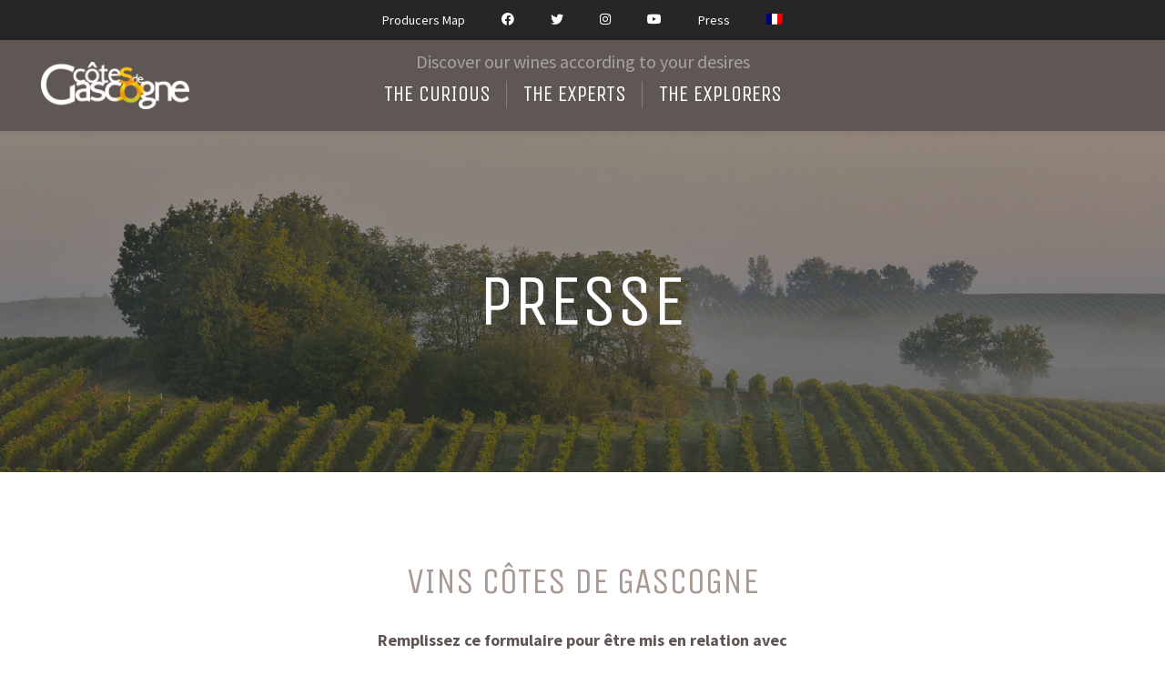

--- FILE ---
content_type: text/html; charset=UTF-8
request_url: https://www.vins-cotes-gascogne.fr/en/press/
body_size: 37199
content:
<!DOCTYPE html>
<html lang="en-US">
<head>
	<meta charset="UTF-8">
<script type="text/javascript">
/* <![CDATA[ */
 var gform;gform||(document.addEventListener("gform_main_scripts_loaded",function(){gform.scriptsLoaded=!0}),document.addEventListener("gform/theme/scripts_loaded",function(){gform.themeScriptsLoaded=!0}),window.addEventListener("DOMContentLoaded",function(){gform.domLoaded=!0}),gform={domLoaded:!1,scriptsLoaded:!1,themeScriptsLoaded:!1,isFormEditor:()=>"function"==typeof InitializeEditor,callIfLoaded:function(o){return!(!gform.domLoaded||!gform.scriptsLoaded||!gform.themeScriptsLoaded&&!gform.isFormEditor()||(gform.isFormEditor()&&console.warn("The use of gform.initializeOnLoaded() is deprecated in the form editor context and will be removed in Gravity Forms 3.1."),o(),0))},initializeOnLoaded:function(o){gform.callIfLoaded(o)||(document.addEventListener("gform_main_scripts_loaded",()=>{gform.scriptsLoaded=!0,gform.callIfLoaded(o)}),document.addEventListener("gform/theme/scripts_loaded",()=>{gform.themeScriptsLoaded=!0,gform.callIfLoaded(o)}),window.addEventListener("DOMContentLoaded",()=>{gform.domLoaded=!0,gform.callIfLoaded(o)}))},hooks:{action:{},filter:{}},addAction:function(o,r,e,t){gform.addHook("action",o,r,e,t)},addFilter:function(o,r,e,t){gform.addHook("filter",o,r,e,t)},doAction:function(o){gform.doHook("action",o,arguments)},applyFilters:function(o){return gform.doHook("filter",o,arguments)},removeAction:function(o,r){gform.removeHook("action",o,r)},removeFilter:function(o,r,e){gform.removeHook("filter",o,r,e)},addHook:function(o,r,e,t,n){null==gform.hooks[o][r]&&(gform.hooks[o][r]=[]);var d=gform.hooks[o][r];null==n&&(n=r+"_"+d.length),gform.hooks[o][r].push({tag:n,callable:e,priority:t=null==t?10:t})},doHook:function(r,o,e){var t;if(e=Array.prototype.slice.call(e,1),null!=gform.hooks[r][o]&&((o=gform.hooks[r][o]).sort(function(o,r){return o.priority-r.priority}),o.forEach(function(o){"function"!=typeof(t=o.callable)&&(t=window[t]),"action"==r?t.apply(null,e):e[0]=t.apply(null,e)})),"filter"==r)return e[0]},removeHook:function(o,r,t,n){var e;null!=gform.hooks[o][r]&&(e=(e=gform.hooks[o][r]).filter(function(o,r,e){return!!(null!=n&&n!=o.tag||null!=t&&t!=o.priority)}),gform.hooks[o][r]=e)}}); 
/* ]]> */
</script>

	<meta name="viewport" content="width=device-width, initial-scale=1.0, viewport-fit=cover" />		<meta name='robots' content='index, follow, max-image-preview:large, max-snippet:-1, max-video-preview:-1' />
	<style>img:is([sizes="auto" i], [sizes^="auto," i]) { contain-intrinsic-size: 3000px 1500px }</style>
	<link rel="alternate" hreflang="fr" href="https://www.vins-cotes-gascogne.fr/presse/" />
<link rel="alternate" hreflang="en" href="https://www.vins-cotes-gascogne.fr/en/press/" />
<link rel="alternate" hreflang="x-default" href="https://www.vins-cotes-gascogne.fr/presse/" />

<!-- Google Tag Manager for WordPress by gtm4wp.com -->
<script data-cfasync="false" data-pagespeed-no-defer>
	var gtm4wp_datalayer_name = "dataLayer";
	var dataLayer = dataLayer || [];
</script>
<!-- End Google Tag Manager for WordPress by gtm4wp.com -->
	<!-- This site is optimized with the Yoast SEO plugin v23.8 - https://yoast.com/wordpress/plugins/seo/ -->
	<title>Press - Vins côtes de Gascogne</title><link rel="preload" data-rocket-preload as="style" href="https://fonts.googleapis.com/css?family=Catamaran%3A300%2C400%2Ci400%2C500%2C600%2C700%7CMontserrat%3A300%2C400%2Ci400%2C500%2C600%2C700%7CCrimson%20Pro%3A300%2C400%2Ci400%2C500%2C600%2C700%7CCaveat%3A300%2C400%2Ci400%2C500%2C600%2C700%7CUnica%20One%3A300%2C400%2Ci400%2C500%2C600%2C700%7CUnica%20One%3A100%2C100italic%2C200%2C200italic%2C300%2C300italic%2C400%2C400italic%2C500%2C500italic%2C600%2C600italic%2C700%2C700italic%2C800%2C800italic%2C900%2C900italic%7CCaveat%3A100%2C100italic%2C200%2C200italic%2C300%2C300italic%2C400%2C400italic%2C500%2C500italic%2C600%2C600italic%2C700%2C700italic%2C800%2C800italic%2C900%2C900italic%7CSource%20Sans%20Pro%3A100%2C100italic%2C200%2C200italic%2C300%2C300italic%2C400%2C400italic%2C500%2C500italic%2C600%2C600italic%2C700%2C700italic%2C800%2C800italic%2C900%2C900italic%7CRoboto%3A100%2C100italic%2C200%2C200italic%2C300%2C300italic%2C400%2C400italic%2C500%2C500italic%2C600%2C600italic%2C700%2C700italic%2C800%2C800italic%2C900%2C900italic%7CRoboto%3A400%7CUnica%20One%3A400&#038;subset=latin-ext&#038;display=swap" /><link rel="stylesheet" href="https://fonts.googleapis.com/css?family=Catamaran%3A300%2C400%2Ci400%2C500%2C600%2C700%7CMontserrat%3A300%2C400%2Ci400%2C500%2C600%2C700%7CCrimson%20Pro%3A300%2C400%2Ci400%2C500%2C600%2C700%7CCaveat%3A300%2C400%2Ci400%2C500%2C600%2C700%7CUnica%20One%3A300%2C400%2Ci400%2C500%2C600%2C700%7CUnica%20One%3A100%2C100italic%2C200%2C200italic%2C300%2C300italic%2C400%2C400italic%2C500%2C500italic%2C600%2C600italic%2C700%2C700italic%2C800%2C800italic%2C900%2C900italic%7CCaveat%3A100%2C100italic%2C200%2C200italic%2C300%2C300italic%2C400%2C400italic%2C500%2C500italic%2C600%2C600italic%2C700%2C700italic%2C800%2C800italic%2C900%2C900italic%7CSource%20Sans%20Pro%3A100%2C100italic%2C200%2C200italic%2C300%2C300italic%2C400%2C400italic%2C500%2C500italic%2C600%2C600italic%2C700%2C700italic%2C800%2C800italic%2C900%2C900italic%7CRoboto%3A100%2C100italic%2C200%2C200italic%2C300%2C300italic%2C400%2C400italic%2C500%2C500italic%2C600%2C600italic%2C700%2C700italic%2C800%2C800italic%2C900%2C900italic%7CRoboto%3A400%7CUnica%20One%3A400&#038;subset=latin-ext&#038;display=swap" media="print" onload="this.media='all'" /><noscript><link rel="stylesheet" href="https://fonts.googleapis.com/css?family=Catamaran%3A300%2C400%2Ci400%2C500%2C600%2C700%7CMontserrat%3A300%2C400%2Ci400%2C500%2C600%2C700%7CCrimson%20Pro%3A300%2C400%2Ci400%2C500%2C600%2C700%7CCaveat%3A300%2C400%2Ci400%2C500%2C600%2C700%7CUnica%20One%3A300%2C400%2Ci400%2C500%2C600%2C700%7CUnica%20One%3A100%2C100italic%2C200%2C200italic%2C300%2C300italic%2C400%2C400italic%2C500%2C500italic%2C600%2C600italic%2C700%2C700italic%2C800%2C800italic%2C900%2C900italic%7CCaveat%3A100%2C100italic%2C200%2C200italic%2C300%2C300italic%2C400%2C400italic%2C500%2C500italic%2C600%2C600italic%2C700%2C700italic%2C800%2C800italic%2C900%2C900italic%7CSource%20Sans%20Pro%3A100%2C100italic%2C200%2C200italic%2C300%2C300italic%2C400%2C400italic%2C500%2C500italic%2C600%2C600italic%2C700%2C700italic%2C800%2C800italic%2C900%2C900italic%7CRoboto%3A100%2C100italic%2C200%2C200italic%2C300%2C300italic%2C400%2C400italic%2C500%2C500italic%2C600%2C600italic%2C700%2C700italic%2C800%2C800italic%2C900%2C900italic%7CRoboto%3A400%7CUnica%20One%3A400&#038;subset=latin-ext&#038;display=swap" /></noscript>
	<meta name="description" content="Vins côtes de Gascogne   Remplissez ce formulaire pour être mis en relation avec Amandine Lalanne en charge de la communication" />
	<link rel="canonical" href="https://www.vins-cotes-gascogne.fr/en/press/" />
	<meta property="og:locale" content="en_US" />
	<meta property="og:type" content="article" />
	<meta property="og:title" content="Press - Vins côtes de Gascogne" />
	<meta property="og:description" content="Vins côtes de Gascogne   Remplissez ce formulaire pour être mis en relation avec Amandine Lalanne en charge de la communication" />
	<meta property="og:url" content="https://www.vins-cotes-gascogne.fr/en/press/" />
	<meta property="og:site_name" content="Vins côtes de Gascogne" />
	<meta property="article:publisher" content="https://www.facebook.com/cotesdegascogne" />
	<meta property="article:modified_time" content="2022-06-08T11:25:32+00:00" />
	<meta property="og:image" content="https://www.vins-cotes-gascogne.fr/wp-content/uploads/2022/06/Logo-Officiel-Cotes-de-Gascogne.jpg" />
	<meta property="og:image:width" content="356" />
	<meta property="og:image:height" content="320" />
	<meta property="og:image:type" content="image/jpeg" />
	<meta name="twitter:card" content="summary_large_image" />
	<meta name="twitter:site" content="@CotesdeGascogne" />
	<script type="application/ld+json" class="yoast-schema-graph">{"@context":"https://schema.org","@graph":[{"@type":"WebPage","@id":"https://www.vins-cotes-gascogne.fr/en/press/","url":"https://www.vins-cotes-gascogne.fr/en/press/","name":"Press - Vins côtes de Gascogne","isPartOf":{"@id":"https://www.vins-cotes-gascogne.fr/en/#website"},"datePublished":"2022-05-18T07:47:48+00:00","dateModified":"2022-06-08T11:25:32+00:00","description":"Vins côtes de Gascogne Remplissez ce formulaire pour être mis en relation avec Amandine Lalanne en charge de la communication","breadcrumb":{"@id":"https://www.vins-cotes-gascogne.fr/en/press/#breadcrumb"},"inLanguage":"en-US","potentialAction":[{"@type":"ReadAction","target":["https://www.vins-cotes-gascogne.fr/en/press/"]}]},{"@type":"BreadcrumbList","@id":"https://www.vins-cotes-gascogne.fr/en/press/#breadcrumb","itemListElement":[{"@type":"ListItem","position":1,"name":"Accueil","item":"https://www.vins-cotes-gascogne.fr/en/"},{"@type":"ListItem","position":2,"name":"Press"}]},{"@type":"WebSite","@id":"https://www.vins-cotes-gascogne.fr/en/#website","url":"https://www.vins-cotes-gascogne.fr/en/","name":"Vins côtes de Gascogne","description":"Fraîchement Sud-Ouest","publisher":{"@id":"https://www.vins-cotes-gascogne.fr/en/#organization"},"potentialAction":[{"@type":"SearchAction","target":{"@type":"EntryPoint","urlTemplate":"https://www.vins-cotes-gascogne.fr/en/?s={search_term_string}"},"query-input":{"@type":"PropertyValueSpecification","valueRequired":true,"valueName":"search_term_string"}}],"inLanguage":"en-US"},{"@type":"Organization","@id":"https://www.vins-cotes-gascogne.fr/en/#organization","name":"Vins côtes de Gascogne","url":"https://www.vins-cotes-gascogne.fr/en/","logo":{"@type":"ImageObject","inLanguage":"en-US","@id":"https://www.vins-cotes-gascogne.fr/en/#/schema/logo/image/","url":"https://www.vins-cotes-gascogne.fr/wp-content/uploads/2022/04/logo-dark.png","contentUrl":"https://www.vins-cotes-gascogne.fr/wp-content/uploads/2022/04/logo-dark.png","width":111,"height":103,"caption":"Vins côtes de Gascogne"},"image":{"@id":"https://www.vins-cotes-gascogne.fr/en/#/schema/logo/image/"},"sameAs":["https://www.facebook.com/cotesdegascogne","https://x.com/CotesdeGascogne","https://www.instagram.com/vins_cotesdegascogne/","https://www.youtube.com/channel/UCFc8BejtDjcabWjXOtQiYOg"]}]}</script>
	<!-- / Yoast SEO plugin. -->


<link rel='dns-prefetch' href='//fonts.googleapis.com' />
<link rel='dns-prefetch' href='//maxcdn.bootstrapcdn.com' />
<link href='https://fonts.gstatic.com' crossorigin rel='preconnect' />
<link rel="alternate" type="application/rss+xml" title="Vins côtes de Gascogne &raquo; Feed" href="https://www.vins-cotes-gascogne.fr/en/feed/" />
<link rel="alternate" type="application/rss+xml" title="Vins côtes de Gascogne &raquo; Comments Feed" href="https://www.vins-cotes-gascogne.fr/en/comments/feed/" />
<link data-minify="1" rel='stylesheet' id='dripicons-css' href='https://www.vins-cotes-gascogne.fr/wp-content/cache/min/1/wp-content/plugins/singlemalt-core/inc/icons/dripicons/assets/css/dripicons.min.css?ver=1748436201' type='text/css' media='all' />
<link data-minify="1" rel='stylesheet' id='elegant-icons-css' href='https://www.vins-cotes-gascogne.fr/wp-content/cache/min/1/wp-content/plugins/singlemalt-core/inc/icons/elegant-icons/assets/css/elegant-icons.min.css?ver=1748436201' type='text/css' media='all' />
<link data-minify="1" rel='stylesheet' id='font-awesome-css' href='https://www.vins-cotes-gascogne.fr/wp-content/cache/min/1/wp-content/plugins/singlemalt-core/inc/icons/font-awesome/assets/css/all.min.css?ver=1748436201' type='text/css' media='all' />
<link data-minify="1" rel='stylesheet' id='ionicons-css' href='https://www.vins-cotes-gascogne.fr/wp-content/cache/min/1/wp-content/plugins/singlemalt-core/inc/icons/ionicons/assets/css/ionicons.min.css?ver=1748436201' type='text/css' media='all' />
<link data-minify="1" rel='stylesheet' id='linea-icons-css' href='https://www.vins-cotes-gascogne.fr/wp-content/cache/min/1/wp-content/plugins/singlemalt-core/inc/icons/linea-icons/assets/css/linea-icons.min.css?ver=1748436201' type='text/css' media='all' />
<link data-minify="1" rel='stylesheet' id='linear-icons-css' href='https://www.vins-cotes-gascogne.fr/wp-content/cache/min/1/wp-content/plugins/singlemalt-core/inc/icons/linear-icons/assets/css/linear-icons.min.css?ver=1748436201' type='text/css' media='all' />
<link rel='stylesheet' id='material-icons-css' href='https://fonts.googleapis.com/icon?family=Material+Icons&#038;ver=6.7.4' type='text/css' media='all' />
<link data-minify="1" rel='stylesheet' id='simple-line-icons-css' href='https://www.vins-cotes-gascogne.fr/wp-content/cache/min/1/wp-content/plugins/singlemalt-core/inc/icons/simple-line-icons/assets/css/simple-line-icons.min.css?ver=1748436201' type='text/css' media='all' />
<link rel='stylesheet' id='pa-frontend-css' href='https://www.vins-cotes-gascogne.fr/wp-content/uploads/premium-addons-elementor/pa-frontend-27c69ea32.min.css?ver=1768604832' type='text/css' media='all' />
<style id='wp-emoji-styles-inline-css' type='text/css'>

	img.wp-smiley, img.emoji {
		display: inline !important;
		border: none !important;
		box-shadow: none !important;
		height: 1em !important;
		width: 1em !important;
		margin: 0 0.07em !important;
		vertical-align: -0.1em !important;
		background: none !important;
		padding: 0 !important;
	}
</style>
<link data-minify="1" rel='stylesheet' id='wpml-blocks-css' href='https://www.vins-cotes-gascogne.fr/wp-content/cache/min/1/wp-content/plugins/sitepress-multilingual-cms/dist/css/blocks/styles.css?ver=1748436201' type='text/css' media='all' />
<link data-minify="1" rel='stylesheet' id='glanum-leaflet-react-css' href='https://www.vins-cotes-gascogne.fr/wp-content/cache/min/1/wp-content/plugins/glanum-leaflet-react/build/static/css/main.css?ver=1748436201' type='text/css' media='all' />
<link data-minify="1" rel='stylesheet' id='groovy-menu-style-css' href='https://www.vins-cotes-gascogne.fr/wp-content/cache/min/1/wp-content/plugins/groovy-menu/assets/style/frontend.css?ver=1748436201' type='text/css' media='all' />
<link data-minify="1" rel='stylesheet' id='groovy-menu-style-fonts-groovy-28328-css' href='https://www.vins-cotes-gascogne.fr/wp-content/cache/min/1/wp-content/uploads/groovy/fonts/groovy-28328.css?ver=1748436201' type='text/css' media='all' />
<link data-minify="1" rel='stylesheet' id='groovy-menu-style-fonts-groovy-69018-css' href='https://www.vins-cotes-gascogne.fr/wp-content/cache/min/1/wp-content/uploads/groovy/fonts/groovy-69018.css?ver=1748436201' type='text/css' media='all' />
<link data-minify="1" rel='stylesheet' id='groovy-menu-style-fonts-groovy-socicon-css' href='https://www.vins-cotes-gascogne.fr/wp-content/cache/min/1/wp-content/uploads/groovy/fonts/groovy-socicon.css?ver=1748436201' type='text/css' media='all' />
<link data-minify="1" rel='stylesheet' id='groovy-menu-font-awesome-css' href='https://www.vins-cotes-gascogne.fr/wp-content/cache/min/1/wp-content/plugins/groovy-menu/assets/style/fontawesome.css?ver=1748436201' type='text/css' media='all' crossorigin='anonymous' />
<link rel='preload' as='font' crossorigin='anonymous' id='groovy-menu-font-awesome-file-css' href='https://www.vins-cotes-gascogne.fr/wp-content/plugins/groovy-menu/assets/fonts/fontawesome-webfont.woff2?v=4.7.0' type='font/woff2' media='all' />
<link data-minify="1" rel='stylesheet' id='groovy-menu-font-internal-css' href='https://www.vins-cotes-gascogne.fr/wp-content/cache/min/1/wp-content/plugins/groovy-menu/assets/style/font-internal.css?ver=1748436201' type='text/css' media='all' crossorigin='anonymous' />
<link rel='preload' as='font' crossorigin='anonymous' id='groovy-menu-font-internal-file-css' href='https://www.vins-cotes-gascogne.fr/wp-content/plugins/groovy-menu/assets/fonts/crane-font.woff?hhxb42' type='font/woff' media='all' />
<link data-minify="1" rel='stylesheet' id='dashicons-css' href='https://www.vins-cotes-gascogne.fr/wp-content/cache/min/1/wp-includes/css/dashicons.min.css?ver=1748436201' type='text/css' media='all' />
<link rel='stylesheet' id='cff-css' href='https://www.vins-cotes-gascogne.fr/wp-content/plugins/custom-facebook-feed/assets/css/cff-style.min.css?ver=4.2.5' type='text/css' media='all' />
<link data-minify="1" rel='stylesheet' id='sb-font-awesome-css' href='https://www.vins-cotes-gascogne.fr/wp-content/cache/min/1/font-awesome/4.7.0/css/font-awesome.min.css?ver=1748436201' type='text/css' media='all' />
<link rel='stylesheet' id='wpml-legacy-horizontal-list-0-css' href='https://www.vins-cotes-gascogne.fr/wp-content/plugins/sitepress-multilingual-cms/templates/language-switchers/legacy-list-horizontal/style.min.css?ver=1' type='text/css' media='all' />
<link rel='stylesheet' id='wpml-menu-item-0-css' href='https://www.vins-cotes-gascogne.fr/wp-content/plugins/sitepress-multilingual-cms/templates/language-switchers/menu-item/style.min.css?ver=1' type='text/css' media='all' />
<link rel='stylesheet' id='qi-addons-for-elementor-grid-style-css' href='https://www.vins-cotes-gascogne.fr/wp-content/plugins/qi-addons-for-elementor/assets/css/grid.min.css?ver=1.8.1' type='text/css' media='all' />
<link rel='stylesheet' id='qi-addons-for-elementor-helper-parts-style-css' href='https://www.vins-cotes-gascogne.fr/wp-content/plugins/qi-addons-for-elementor/assets/css/helper-parts.min.css?ver=1.8.1' type='text/css' media='all' />
<link rel='stylesheet' id='qi-addons-for-elementor-style-css' href='https://www.vins-cotes-gascogne.fr/wp-content/plugins/qi-addons-for-elementor/assets/css/main.min.css?ver=1.8.1' type='text/css' media='all' />
<link rel='stylesheet' id='select2-css' href='https://www.vins-cotes-gascogne.fr/wp-content/plugins/qode-framework/inc/common/assets/plugins/select2/select2.min.css?ver=6.7.4' type='text/css' media='all' />
<link rel='stylesheet' id='singlemalt-core-dashboard-style-css' href='https://www.vins-cotes-gascogne.fr/wp-content/plugins/singlemalt-core/inc/core-dashboard/assets/css/core-dashboard.min.css?ver=6.7.4' type='text/css' media='all' />
<link data-minify="1" rel='stylesheet' id='swiper-css' href='https://www.vins-cotes-gascogne.fr/wp-content/cache/min/1/wp-content/plugins/qi-addons-for-elementor/assets/plugins/swiper/8.4.5/swiper.min.css?ver=1748436201' type='text/css' media='all' />
<link rel='stylesheet' id='singlemalt-main-css' href='https://www.vins-cotes-gascogne.fr/wp-content/themes/singlemalt/assets/css/main.min.css?ver=6.7.4' type='text/css' media='all' />
<link rel='stylesheet' id='singlemalt-core-style-css' href='https://www.vins-cotes-gascogne.fr/wp-content/plugins/singlemalt-core/assets/css/singlemalt-core.min.css?ver=6.7.4' type='text/css' media='all' />
<link data-minify="1" rel='stylesheet' id='cms-navigation-style-base-css' href='https://www.vins-cotes-gascogne.fr/wp-content/cache/min/1/wp-content/plugins/wpml-cms-nav/res/css/cms-navigation-base.css?ver=1748436201' type='text/css' media='screen' />
<link data-minify="1" rel='stylesheet' id='cms-navigation-style-css' href='https://www.vins-cotes-gascogne.fr/wp-content/cache/min/1/wp-content/plugins/wpml-cms-nav/res/css/cms-navigation.css?ver=1748436201' type='text/css' media='screen' />
<link data-minify="1" rel='stylesheet' id='magnific-popup-css' href='https://www.vins-cotes-gascogne.fr/wp-content/cache/min/1/wp-content/themes/singlemalt/assets/plugins/magnific-popup/magnific-popup.css?ver=1748436201' type='text/css' media='all' />

<link rel='stylesheet' id='singlemalt-style-css' href='https://www.vins-cotes-gascogne.fr/wp-content/themes/singlemalt/style.css?ver=6.7.4' type='text/css' media='all' />
<style id='singlemalt-style-inline-css' type='text/css'>
#qodef-page-footer-top-area { background-color: #5f5653;}#qodef-page-footer-bottom-area { background-color: #5f5754;}.qodef-fullscreen-menu > ul > li > a { font-family: "Unica One";}.qodef-fullscreen-menu .qodef-drop-down-second-inner ul li > a { font-family: "Unica One";}#qodef-page-inner { padding: 0px;}@media only screen and (max-width: 1024px) { #qodef-page-inner { padding: 0px 25px;}}.qodef-header-sticky { background-color: #5f5754;}#qodef-top-area { background-color: #000000;}.qodef-header-navigation> ul > li > a { color: #ffffff;font-family: "Unica One";font-size: 18px;font-weight: 400;letter-spacing: 0px;}.qodef-header-navigation > ul > li.qodef-menu-item--narrow .qodef-drop-down-second ul li a { font-family: "Unica One";}.qodef-header-navigation > ul > li.qodef-menu-item--wide .qodef-drop-down-second-inner > ul > li > a { font-family: "Unica One";}.qodef-header-navigation > ul > li.qodef-menu-item--wide .qodef-drop-down-second ul li ul li a { font-family: "Unica One";}#qodef-side-area-close { color: #ffffff;}.qodef-page-title { height: 530px;}.qodef-page-title .qodef-m-title { color: #ffffff;font-size: 50px;}@media only screen and (max-width: 1024px) { .qodef-page-title { height: 380px;}}h1 { font-family: "Caveat";font-size: 100px;text-transform: capitalize;}h2 { color: #a99993;font-family: "Unica One";font-size: 64px;line-height: 64px;font-weight: 400;text-transform: uppercase;}h3 { font-family: "Unica One";font-size: 30px;}.qodef-search-opener { font-size: 16px;}.qodef-search-opener { font-size: 16px;}.qodef-header--standard #qodef-page-header { height: 100px;background-color: #5f5754;}.qodef-mobile-header--standard #qodef-mobile-header-navigation .qodef-m-inner { background-color: #5f5754;}.qodef-mobile-header--standard #qodef-page-mobile-header { background-color: #5f5754;}
</style>
<link rel='stylesheet' id='elementor-frontend-css' href='https://www.vins-cotes-gascogne.fr/wp-content/plugins/elementor/assets/css/frontend.min.css?ver=3.25.5' type='text/css' media='all' />
<style id='elementor-frontend-inline-css' type='text/css'>
.elementor-kit-5{--e-global-color-primary:#F39229;--e-global-color-secondary:#EB6B4A;--e-global-color-text:#5F5653;--e-global-color-accent:#B1CE39;--e-global-color-669f051:#A99993;--e-global-color-4433500:#A4A4A4;--e-global-color-679922a:#262626;--e-global-color-21b1d0a:#5F5653;--e-global-color-9fd7cbb:#F2F0EF;--e-global-typography-primary-font-family:"Unica One";--e-global-typography-primary-font-size:40px;--e-global-typography-primary-font-weight:400;--e-global-typography-primary-text-transform:uppercase;--e-global-typography-primary-letter-spacing:0px;--e-global-typography-secondary-font-family:"Caveat";--e-global-typography-secondary-font-size:54px;--e-global-typography-secondary-font-weight:400;--e-global-typography-secondary-text-transform:lowercase;--e-global-typography-secondary-letter-spacing:0px;--e-global-typography-text-font-family:"Source Sans Pro";--e-global-typography-text-font-size:18px;--e-global-typography-text-font-weight:400;--e-global-typography-accent-font-family:"Roboto";--e-global-typography-accent-font-weight:500;letter-spacing:0px;}.elementor-kit-5 e-page-transition{background-color:#FFBC7D;}.elementor-kit-5 a{letter-spacing:0px;}.elementor-kit-5 h1{letter-spacing:0px;}.elementor-kit-5 h2{letter-spacing:0px;}.elementor-kit-5 h3{letter-spacing:0px;}.elementor-kit-5 h4{letter-spacing:0px;}.elementor-kit-5 h5{letter-spacing:0px;}.elementor-kit-5 h6{letter-spacing:0px;}.elementor-section.elementor-section-boxed > .elementor-container{max-width:1140px;}.e-con{--container-max-width:1140px;}.elementor-widget:not(:last-child){margin-block-end:20px;}.elementor-element{--widgets-spacing:20px 20px;}{}h1.entry-title{display:var(--page-title-display);}@media(max-width:1024px){.elementor-section.elementor-section-boxed > .elementor-container{max-width:1024px;}.e-con{--container-max-width:1024px;}}@media(max-width:767px){.elementor-section.elementor-section-boxed > .elementor-container{max-width:767px;}.e-con{--container-max-width:767px;}}
.elementor-16381 .elementor-element.elementor-element-6e809169{--spacer-size:70px;}.elementor-widget-heading .elementor-heading-title{color:var( --e-global-color-primary );font-family:var( --e-global-typography-primary-font-family ), Sans-serif;font-size:var( --e-global-typography-primary-font-size );font-weight:var( --e-global-typography-primary-font-weight );text-transform:var( --e-global-typography-primary-text-transform );letter-spacing:var( --e-global-typography-primary-letter-spacing );}.elementor-16381 .elementor-element.elementor-element-21fc0497{text-align:center;}.elementor-16381 .elementor-element.elementor-element-21fc0497 .elementor-heading-title{color:#A99993;font-family:"Unica One", Sans-serif;font-size:40px;font-weight:400;}.elementor-widget-text-editor{color:var( --e-global-color-text );font-family:var( --e-global-typography-text-font-family ), Sans-serif;font-size:var( --e-global-typography-text-font-size );font-weight:var( --e-global-typography-text-font-weight );}.elementor-widget-text-editor.elementor-drop-cap-view-stacked .elementor-drop-cap{background-color:var( --e-global-color-primary );}.elementor-widget-text-editor.elementor-drop-cap-view-framed .elementor-drop-cap, .elementor-widget-text-editor.elementor-drop-cap-view-default .elementor-drop-cap{color:var( --e-global-color-primary );border-color:var( --e-global-color-primary );}@media(max-width:1024px){.elementor-16381 .elementor-element.elementor-element-6e809169{--spacer-size:25px;}.elementor-widget-heading .elementor-heading-title{font-size:var( --e-global-typography-primary-font-size );letter-spacing:var( --e-global-typography-primary-letter-spacing );}.elementor-widget-text-editor{font-size:var( --e-global-typography-text-font-size );}}@media(max-width:767px){.elementor-16381 .elementor-element.elementor-element-6e809169{--spacer-size:10px;}.elementor-widget-heading .elementor-heading-title{font-size:var( --e-global-typography-primary-font-size );letter-spacing:var( --e-global-typography-primary-letter-spacing );}.elementor-16381 .elementor-element.elementor-element-21fc0497 .elementor-heading-title{font-size:44px;}.elementor-widget-text-editor{font-size:var( --e-global-typography-text-font-size );}}
.elementor-16389 .elementor-element.elementor-element-62be1dcd > .elementor-container > .elementor-column > .elementor-widget-wrap{align-content:center;align-items:center;}.elementor-16389 .elementor-element.elementor-element-62be1dcd:not(.elementor-motion-effects-element-type-background), .elementor-16389 .elementor-element.elementor-element-62be1dcd > .elementor-motion-effects-container > .elementor-motion-effects-layer{background-color:#5F5653;}.elementor-16389 .elementor-element.elementor-element-62be1dcd{transition:background 0.3s, border 0.3s, border-radius 0.3s, box-shadow 0.3s;padding:30px 0px 30px 0px;}.elementor-16389 .elementor-element.elementor-element-62be1dcd > .elementor-background-overlay{transition:background 0.3s, border-radius 0.3s, opacity 0.3s;}.elementor-widget-image .widget-image-caption{color:var( --e-global-color-text );font-family:var( --e-global-typography-text-font-family ), Sans-serif;font-size:var( --e-global-typography-text-font-size );font-weight:var( --e-global-typography-text-font-weight );}.elementor-16389 .elementor-element.elementor-element-5975835{--grid-template-columns:repeat(0, auto);--icon-size:19px;--grid-column-gap:5px;--grid-row-gap:0px;}.elementor-16389 .elementor-element.elementor-element-5975835 .elementor-widget-container{text-align:center;}.elementor-16389 .elementor-element.elementor-element-5975835 .elementor-social-icon{background-color:#5F5653;}.elementor-16389 .elementor-element.elementor-element-5975835 .elementor-social-icon i{color:#FFFFFF;}.elementor-16389 .elementor-element.elementor-element-5975835 .elementor-social-icon svg{fill:#FFFFFF;}.elementor-widget-text-editor{color:var( --e-global-color-text );font-family:var( --e-global-typography-text-font-family ), Sans-serif;font-size:var( --e-global-typography-text-font-size );font-weight:var( --e-global-typography-text-font-weight );}.elementor-widget-text-editor.elementor-drop-cap-view-stacked .elementor-drop-cap{background-color:var( --e-global-color-primary );}.elementor-widget-text-editor.elementor-drop-cap-view-framed .elementor-drop-cap, .elementor-widget-text-editor.elementor-drop-cap-view-default .elementor-drop-cap{color:var( --e-global-color-primary );border-color:var( --e-global-color-primary );}.elementor-16389 .elementor-element.elementor-element-4bf04504{font-family:"Unica One", Sans-serif;font-size:18px;font-weight:400;text-transform:uppercase;}.elementor-bc-flex-widget .elementor-16389 .elementor-element.elementor-element-419567ef.elementor-column .elementor-widget-wrap{align-items:flex-start;}.elementor-16389 .elementor-element.elementor-element-419567ef.elementor-column.elementor-element[data-element_type="column"] > .elementor-widget-wrap.elementor-element-populated{align-content:flex-start;align-items:flex-start;}.elementor-16389 .elementor-element.elementor-element-313d804b{font-family:"Unica One", Sans-serif;font-size:18px;font-weight:400;text-transform:uppercase;}.elementor-16389 .elementor-element.elementor-element-39487724{font-family:"Unica One", Sans-serif;font-size:18px;font-weight:400;text-transform:uppercase;}.elementor-bc-flex-widget .elementor-16389 .elementor-element.elementor-element-097c6e6.elementor-column .elementor-widget-wrap{align-items:flex-end;}.elementor-16389 .elementor-element.elementor-element-097c6e6.elementor-column.elementor-element[data-element_type="column"] > .elementor-widget-wrap.elementor-element-populated{align-content:flex-end;align-items:flex-end;}.elementor-16389 .elementor-element.elementor-element-097c6e6.elementor-column > .elementor-widget-wrap{justify-content:center;}.elementor-16389 .elementor-element.elementor-element-097c6e6 > .elementor-element-populated{margin:25% 0% 0% 0%;--e-column-margin-right:0%;--e-column-margin-left:0%;}.elementor-widget-premium-addon-modal-box .premium-modal-trigger-btn, .elementor-widget-premium-addon-modal-box .premium-modal-trigger-text{font-family:var( --e-global-typography-primary-font-family ), Sans-serif;font-size:var( --e-global-typography-primary-font-size );font-weight:var( --e-global-typography-primary-font-weight );text-transform:var( --e-global-typography-primary-text-transform );letter-spacing:var( --e-global-typography-primary-letter-spacing );color:var( --e-global-color-secondary );}.elementor-widget-premium-addon-modal-box .premium-modal-trigger-btn i{color:var( --e-global-color-secondary );}.elementor-widget-premium-addon-modal-box .premium-modal-trigger-btn svg:not(.premium-btn-svg), .elementor-widget-premium-addon-modal-box .premium-modal-trigger-btn svg:not(.premium-btn-svg) *{fill:var( --e-global-color-secondary );}.elementor-widget-premium-addon-modal-box .premium-modal-trigger-btn, .elementor-widget-premium-addon-modal-box .premium-button-style2-shutinhor:before, .elementor-widget-premium-addon-modal-box .premium-button-style2-shutinver:before, .elementor-widget-premium-addon-modal-box .premium-button-style5-radialin:before, .elementor-widget-premium-addon-modal-box .premium-button-style5-rectin:before{background-color:var( --e-global-color-primary );}.elementor-widget-premium-addon-modal-box .premium-modal-trigger-btn:hover, .elementor-widget-premium-addon-modal-box .premium-modal-trigger-text:hover, .elementor-widget-premium-addon-modal-box .premium-button-line6::after{color:var( --e-global-color-primary );}.elementor-widget-premium-addon-modal-box .premium-modal-trigger-btn:hover i{color:var( --e-global-color-primary );}.elementor-widget-premium-addon-modal-box .premium-modal-trigger-btn:hover svg:not(.premium-btn-svg), .elementor-widget-premium-addon-modal-box .premium-modal-trigger-btn:hover svg:not(.premium-btn-svg) *{fill:var( --e-global-color-primary );}.elementor-widget-premium-addon-modal-box .premium-btn-svg{stroke:var( --e-global-color-secondary );}.elementor-widget-premium-addon-modal-box .premium-button-line2::before,  .elementor-widget-premium-addon-modal-box .premium-button-line4::before, .elementor-widget-premium-addon-modal-box .premium-button-line5::before, .elementor-widget-premium-addon-modal-box .premium-button-line5::after, .elementor-widget-premium-addon-modal-box .premium-button-line6::before, .elementor-widget-premium-addon-modal-box .premium-button-line7::before{background-color:var( --e-global-color-secondary );}.elementor-widget-premium-addon-modal-box .premium-button-style7 .premium-button-text-icon-wrapper:before{background-color:var( --e-global-color-secondary );}.elementor-widget-premium-addon-modal-box .premium-button-style7 .premium-button-text-icon-wrapper:after{background-color:var( --e-global-color-text );}.elementor-widget-premium-addon-modal-box .premium-button-none:hover, .elementor-widget-premium-addon-modal-box .premium-button-style8:hover, .elementor-widget-premium-addon-modal-box .premium-button-style1:before, .elementor-widget-premium-addon-modal-box .premium-button-style2-shutouthor:before, .elementor-widget-premium-addon-modal-box .premium-button-style2-shutoutver:before, .elementor-widget-premium-addon-modal-box .premium-button-style2-shutinhor, .elementor-widget-premium-addon-modal-box .premium-button-style2-shutinver, .elementor-widget-premium-addon-modal-box .premium-button-style2-dshutinhor:before, .elementor-widget-premium-addon-modal-box .premium-button-style2-dshutinver:before, .elementor-widget-premium-addon-modal-box .premium-button-style2-scshutouthor:before, .elementor-widget-premium-addon-modal-box .premium-button-style2-scshutoutver:before, .elementor-widget-premium-addon-modal-box .premium-button-style5-radialin, .elementor-widget-premium-addon-modal-box .premium-button-style5-radialout:before, .elementor-widget-premium-addon-modal-box .premium-button-style5-rectin, .elementor-widget-premium-addon-modal-box .premium-button-style5-rectout:before, .elementor-widget-premium-addon-modal-box .premium-button-style6-bg, .elementor-widget-premium-addon-modal-box .premium-button-style6:before{background:var( --e-global-color-text );}.elementor-widget-premium-addon-modal-box .premium-modal-box-modal-title{font-family:var( --e-global-typography-primary-font-family ), Sans-serif;font-size:var( --e-global-typography-primary-font-size );font-weight:var( --e-global-typography-primary-font-weight );text-transform:var( --e-global-typography-primary-text-transform );letter-spacing:var( --e-global-typography-primary-letter-spacing );}.elementor-widget-premium-addon-modal-box .premium-modal-box-modal-lower-close{font-family:var( --e-global-typography-primary-font-family ), Sans-serif;font-size:var( --e-global-typography-primary-font-size );font-weight:var( --e-global-typography-primary-font-weight );text-transform:var( --e-global-typography-primary-text-transform );letter-spacing:var( --e-global-typography-primary-letter-spacing );color:var( --e-global-color-secondary );background-color:var( --e-global-color-primary );}.elementor-widget-premium-addon-modal-box .premium-modal-box-modal-lower-close:hover{color:var( --e-global-color-primary );background-color:var( --e-global-color-secondary );}.elementor-16389 .elementor-element.elementor-element-0adf3d3 .premium-modal-trigger-container{text-align:center;}.elementor-16389 .elementor-element.elementor-element-0adf3d3 .premium-modal-trigger-btn, .elementor-16389 .elementor-element.elementor-element-0adf3d3 .premium-modal-trigger-text{font-family:"Source Sans Pro", Sans-serif;font-size:16px;font-weight:400;text-transform:none;letter-spacing:0px;color:#FFFFFF;}.elementor-16389 .elementor-element.elementor-element-0adf3d3 .premium-modal-trigger-btn, .elementor-16389 .elementor-element.elementor-element-0adf3d3 .premium-button-style2-shutinhor:before, .elementor-16389 .elementor-element.elementor-element-0adf3d3 .premium-button-style2-shutinver:before, .elementor-16389 .elementor-element.elementor-element-0adf3d3 .premium-button-style5-radialin:before, .elementor-16389 .elementor-element.elementor-element-0adf3d3 .premium-button-style5-rectin:before{background-color:#00000000;}.elementor-16389 .elementor-element.elementor-element-0adf3d3 .premium-modal-trigger-btn,.elementor-16389 .elementor-element.elementor-element-0adf3d3 .premium-modal-trigger-text, .elementor-16389 .elementor-element.elementor-element-0adf3d3 .premium-modal-trigger-img{border-style:solid;border-width:1px 1px 1px 1px;border-color:#FFFFFF;}.elementor-16389 .elementor-element.elementor-element-0adf3d3 .premium-modal-trigger-btn, .elementor-16389 .elementor-element.elementor-element-0adf3d3 .premium-modal-trigger-text, .elementor-16389 .elementor-element.elementor-element-0adf3d3 .premium-modal-trigger-img{border-radius:0px;}.elementor-16389 .elementor-element.elementor-element-0adf3d3 .premium-modal-trigger-btn, .elementor-16389 .elementor-element.elementor-element-0adf3d3 .premium-modal-trigger-text, .elementor-16389 .elementor-element.elementor-element-0adf3d3 .premium-button-line6::after{padding:15px 50px 15px 50px;}.elementor-16389 .elementor-element.elementor-element-0adf3d3 .premium-modal-box-modal-lower-close{font-family:"Unica One", Sans-serif;font-size:24px;font-weight:400;text-transform:uppercase;color:#FFFFFF;padding:5px 20px 5px 19px;}.elementor-16389 .elementor-element.elementor-element-0adf3d3 .premium-modal-box-modal-body{color:#FFFFFF;background:#5F5653;}.elementor-16389 .elementor-element.elementor-element-0adf3d3 .premium-modal-box-modal-dialog{overflow:auto;border-style:solid;border-width:2px 2px 2px 2px;border-color:#FFFFFF;}.elementor-16389 .elementor-element.elementor-element-0adf3d3 .premium-modal-box-modal-footer{background:#5F5653;}.elementor-16389 .elementor-element.elementor-element-25e550d:not(.elementor-motion-effects-element-type-background), .elementor-16389 .elementor-element.elementor-element-25e550d > .elementor-motion-effects-container > .elementor-motion-effects-layer{background-color:#5F5653;}.elementor-16389 .elementor-element.elementor-element-25e550d{transition:background 0.3s, border 0.3s, border-radius 0.3s, box-shadow 0.3s;}.elementor-16389 .elementor-element.elementor-element-25e550d > .elementor-background-overlay{transition:background 0.3s, border-radius 0.3s, opacity 0.3s;}.elementor-widget-heading .elementor-heading-title{color:var( --e-global-color-primary );font-family:var( --e-global-typography-primary-font-family ), Sans-serif;font-size:var( --e-global-typography-primary-font-size );font-weight:var( --e-global-typography-primary-font-weight );text-transform:var( --e-global-typography-primary-text-transform );letter-spacing:var( --e-global-typography-primary-letter-spacing );}.elementor-16389 .elementor-element.elementor-element-c39244f{text-align:center;}.elementor-16389 .elementor-element.elementor-element-c39244f .elementor-heading-title{color:#FFFFFF;font-family:"Unica One", Sans-serif;font-size:20px;font-weight:400;text-transform:uppercase;letter-spacing:0px;}.elementor-16389 .elementor-element.elementor-element-e8671c8:not(.elementor-motion-effects-element-type-background), .elementor-16389 .elementor-element.elementor-element-e8671c8 > .elementor-motion-effects-container > .elementor-motion-effects-layer{background-color:#5F5653;}.elementor-16389 .elementor-element.elementor-element-e8671c8{transition:background 0.3s, border 0.3s, border-radius 0.3s, box-shadow 0.3s;}.elementor-16389 .elementor-element.elementor-element-e8671c8 > .elementor-background-overlay{transition:background 0.3s, border-radius 0.3s, opacity 0.3s;}.elementor-16389 .elementor-element.elementor-element-1ded081{text-align:right;color:#FFFFFF;font-family:"Unica One", Sans-serif;font-size:18px;font-weight:400;text-transform:uppercase;}.elementor-16389 .elementor-element.elementor-element-b4123b0{text-align:left;color:#FFFFFF;font-family:"Unica One", Sans-serif;font-size:18px;font-weight:400;text-transform:uppercase;}.elementor-16389 .elementor-element.elementor-element-5976d2c{text-align:left;color:#FFFFFF;font-family:"Unica One", Sans-serif;font-size:18px;font-weight:400;text-transform:uppercase;}.elementor-theme-builder-content-area{height:400px;}.elementor-location-header:before, .elementor-location-footer:before{content:"";display:table;clear:both;}@media(max-width:1024px){.elementor-widget-image .widget-image-caption{font-size:var( --e-global-typography-text-font-size );}.elementor-widget-text-editor{font-size:var( --e-global-typography-text-font-size );}.elementor-widget-premium-addon-modal-box .premium-modal-trigger-btn, .elementor-widget-premium-addon-modal-box .premium-modal-trigger-text{font-size:var( --e-global-typography-primary-font-size );letter-spacing:var( --e-global-typography-primary-letter-spacing );}.elementor-widget-premium-addon-modal-box .premium-modal-box-modal-title{font-size:var( --e-global-typography-primary-font-size );letter-spacing:var( --e-global-typography-primary-letter-spacing );}.elementor-widget-premium-addon-modal-box .premium-modal-box-modal-lower-close{font-size:var( --e-global-typography-primary-font-size );letter-spacing:var( --e-global-typography-primary-letter-spacing );}.elementor-widget-heading .elementor-heading-title{font-size:var( --e-global-typography-primary-font-size );letter-spacing:var( --e-global-typography-primary-letter-spacing );}}@media(max-width:767px){.elementor-widget-image .widget-image-caption{font-size:var( --e-global-typography-text-font-size );}.elementor-widget-text-editor{font-size:var( --e-global-typography-text-font-size );}.elementor-16389 .elementor-element.elementor-element-419567ef > .elementor-widget-wrap > .elementor-widget:not(.elementor-widget__width-auto):not(.elementor-widget__width-initial):not(:last-child):not(.elementor-absolute){margin-bottom:0px;}.elementor-16389 .elementor-element.elementor-element-7c6ca815 > .elementor-widget-wrap > .elementor-widget:not(.elementor-widget__width-auto):not(.elementor-widget__width-initial):not(:last-child):not(.elementor-absolute){margin-bottom:0px;}.elementor-16389 .elementor-element.elementor-element-2808bfb5 > .elementor-widget-wrap > .elementor-widget:not(.elementor-widget__width-auto):not(.elementor-widget__width-initial):not(:last-child):not(.elementor-absolute){margin-bottom:0px;}.elementor-16389 .elementor-element.elementor-element-097c6e6 > .elementor-widget-wrap > .elementor-widget:not(.elementor-widget__width-auto):not(.elementor-widget__width-initial):not(:last-child):not(.elementor-absolute){margin-bottom:0px;}.elementor-16389 .elementor-element.elementor-element-097c6e6 > .elementor-element-populated{margin:0px 0px 0px 0px;--e-column-margin-right:0px;--e-column-margin-left:0px;}.elementor-widget-premium-addon-modal-box .premium-modal-trigger-btn, .elementor-widget-premium-addon-modal-box .premium-modal-trigger-text{font-size:var( --e-global-typography-primary-font-size );letter-spacing:var( --e-global-typography-primary-letter-spacing );}.elementor-widget-premium-addon-modal-box .premium-modal-box-modal-title{font-size:var( --e-global-typography-primary-font-size );letter-spacing:var( --e-global-typography-primary-letter-spacing );}.elementor-widget-premium-addon-modal-box .premium-modal-box-modal-lower-close{font-size:var( --e-global-typography-primary-font-size );letter-spacing:var( --e-global-typography-primary-letter-spacing );}.elementor-widget-heading .elementor-heading-title{font-size:var( --e-global-typography-primary-font-size );letter-spacing:var( --e-global-typography-primary-letter-spacing );}.elementor-16389 .elementor-element.elementor-element-1ded081{text-align:center;}.elementor-16389 .elementor-element.elementor-element-b4123b0{text-align:center;}.elementor-16389 .elementor-element.elementor-element-5976d2c{text-align:center;}}
.elementor-18525 .elementor-element.elementor-element-5f25e6ce{margin-top:0px;margin-bottom:0px;padding:0px 0px 0px 0px;}.elementor-widget-heading .elementor-heading-title{color:var( --e-global-color-primary );font-family:var( --e-global-typography-primary-font-family ), Sans-serif;font-size:var( --e-global-typography-primary-font-size );font-weight:var( --e-global-typography-primary-font-weight );text-transform:var( --e-global-typography-primary-text-transform );letter-spacing:var( --e-global-typography-primary-letter-spacing );}.elementor-18525 .elementor-element.elementor-element-4a49642e .elementor-heading-title{color:#F9BD1F;}.elementor-widget-text-editor{color:var( --e-global-color-text );font-family:var( --e-global-typography-text-font-family ), Sans-serif;font-size:var( --e-global-typography-text-font-size );font-weight:var( --e-global-typography-text-font-weight );}.elementor-widget-text-editor.elementor-drop-cap-view-stacked .elementor-drop-cap{background-color:var( --e-global-color-primary );}.elementor-widget-text-editor.elementor-drop-cap-view-framed .elementor-drop-cap, .elementor-widget-text-editor.elementor-drop-cap-view-default .elementor-drop-cap{color:var( --e-global-color-primary );border-color:var( --e-global-color-primary );}.elementor-18525 .elementor-element.elementor-element-fdd2cc2 .elementor-heading-title{color:#F9BD1F;}.elementor-widget-button .elementor-button{background-color:var( --e-global-color-accent );font-family:var( --e-global-typography-accent-font-family ), Sans-serif;font-weight:var( --e-global-typography-accent-font-weight );}.elementor-18525 .elementor-element.elementor-element-3638c4c1 .elementor-button{background-color:#FFFFFF;fill:#F9BD1F;color:#F9BD1F;}.elementor-18525 .elementor-element.elementor-element-16ac9915 .elementor-heading-title{color:#F9BD1F;}@media(max-width:1024px){.elementor-widget-heading .elementor-heading-title{font-size:var( --e-global-typography-primary-font-size );letter-spacing:var( --e-global-typography-primary-letter-spacing );}.elementor-widget-text-editor{font-size:var( --e-global-typography-text-font-size );}}@media(max-width:767px){.elementor-widget-heading .elementor-heading-title{font-size:var( --e-global-typography-primary-font-size );letter-spacing:var( --e-global-typography-primary-letter-spacing );}.elementor-widget-text-editor{font-size:var( --e-global-typography-text-font-size );}}/* Start custom CSS for column, class: .elementor-element-3dcb069 */.elementor-18525 .elementor-element.elementor-element-3dcb069{
    transition: opacity ease-in-out 0.2s;
}
.elementor-18525 .elementor-element.elementor-element-3dcb069:hover{
    opacity: 0.7;
}/* End custom CSS */
.elementor-19115 .elementor-element.elementor-element-77ebd6b9{margin-top:0px;margin-bottom:0px;padding:0px 0px 0px 0px;}.elementor-widget-heading .elementor-heading-title{color:var( --e-global-color-primary );font-family:var( --e-global-typography-primary-font-family ), Sans-serif;font-size:var( --e-global-typography-primary-font-size );font-weight:var( --e-global-typography-primary-font-weight );text-transform:var( --e-global-typography-primary-text-transform );letter-spacing:var( --e-global-typography-primary-letter-spacing );}.elementor-19115 .elementor-element.elementor-element-2905f057 .elementor-heading-title{color:var( --e-global-color-accent );}.elementor-widget-text-editor{color:var( --e-global-color-text );font-family:var( --e-global-typography-text-font-family ), Sans-serif;font-size:var( --e-global-typography-text-font-size );font-weight:var( --e-global-typography-text-font-weight );}.elementor-widget-text-editor.elementor-drop-cap-view-stacked .elementor-drop-cap{background-color:var( --e-global-color-primary );}.elementor-widget-text-editor.elementor-drop-cap-view-framed .elementor-drop-cap, .elementor-widget-text-editor.elementor-drop-cap-view-default .elementor-drop-cap{color:var( --e-global-color-primary );border-color:var( --e-global-color-primary );}.elementor-19115 .elementor-element.elementor-element-71258875 > .elementor-widget-wrap > .elementor-widget:not(.elementor-widget__width-auto):not(.elementor-widget__width-initial):not(:last-child):not(.elementor-absolute){margin-bottom:0px;}.elementor-19115 .elementor-element.elementor-element-78b417b4 .elementor-heading-title{color:var( --e-global-color-accent );}.elementor-widget-button .elementor-button{background-color:var( --e-global-color-accent );font-family:var( --e-global-typography-accent-font-family ), Sans-serif;font-weight:var( --e-global-typography-accent-font-weight );}.elementor-19115 .elementor-element.elementor-element-26d80d52 .elementor-button{fill:var( --e-global-color-accent );color:var( --e-global-color-accent );}.elementor-19115 .elementor-element.elementor-element-661242dd{--spacer-size:50px;}.elementor-19115 .elementor-element.elementor-element-1b7447c2 .elementor-heading-title{color:var( --e-global-color-accent );}.elementor-19115 .elementor-element.elementor-element-26d307ae .elementor-button{fill:var( --e-global-color-accent );color:var( --e-global-color-accent );}.elementor-19115 .elementor-element.elementor-element-385d6fcc > .elementor-widget-wrap > .elementor-widget:not(.elementor-widget__width-auto):not(.elementor-widget__width-initial):not(:last-child):not(.elementor-absolute){margin-bottom:0px;}.elementor-19115 .elementor-element.elementor-element-319932c1 .elementor-heading-title{color:var( --e-global-color-accent );}.elementor-19115 .elementor-element.elementor-element-3c1f4f81 .elementor-button{fill:var( --e-global-color-accent );color:var( --e-global-color-accent );}.elementor-19115 .elementor-element.elementor-element-2c971d42{--spacer-size:50px;}.elementor-19115 .elementor-element.elementor-element-6eafc34f .elementor-heading-title{color:var( --e-global-color-accent );}.elementor-19115 .elementor-element.elementor-element-47a387c2 .elementor-button{fill:var( --e-global-color-accent );color:var( --e-global-color-accent );}@media(max-width:1024px){.elementor-widget-heading .elementor-heading-title{font-size:var( --e-global-typography-primary-font-size );letter-spacing:var( --e-global-typography-primary-letter-spacing );}.elementor-widget-text-editor{font-size:var( --e-global-typography-text-font-size );}}@media(max-width:767px){.elementor-widget-heading .elementor-heading-title{font-size:var( --e-global-typography-primary-font-size );letter-spacing:var( --e-global-typography-primary-letter-spacing );}.elementor-widget-text-editor{font-size:var( --e-global-typography-text-font-size );}}/* Start custom CSS for column, class: .elementor-element-b3a07ab */.elementor-19115 .elementor-element.elementor-element-b3a07ab{
    transition: opacity ease-in-out 0.2s;
}
.elementor-19115 .elementor-element.elementor-element-b3a07ab:hover{
    opacity: 0.7;
}/* End custom CSS */
.elementor-19124 .elementor-element.elementor-element-7e37e887{margin-top:0px;margin-bottom:0px;padding:0px 0px 0px 0px;}.elementor-widget-heading .elementor-heading-title{color:var( --e-global-color-primary );font-family:var( --e-global-typography-primary-font-family ), Sans-serif;font-size:var( --e-global-typography-primary-font-size );font-weight:var( --e-global-typography-primary-font-weight );text-transform:var( --e-global-typography-primary-text-transform );letter-spacing:var( --e-global-typography-primary-letter-spacing );}.elementor-19124 .elementor-element.elementor-element-b1a8cf2 .elementor-heading-title{color:#C37384;}.elementor-widget-text-editor{color:var( --e-global-color-text );font-family:var( --e-global-typography-text-font-family ), Sans-serif;font-size:var( --e-global-typography-text-font-size );font-weight:var( --e-global-typography-text-font-weight );}.elementor-widget-text-editor.elementor-drop-cap-view-stacked .elementor-drop-cap{background-color:var( --e-global-color-primary );}.elementor-widget-text-editor.elementor-drop-cap-view-framed .elementor-drop-cap, .elementor-widget-text-editor.elementor-drop-cap-view-default .elementor-drop-cap{color:var( --e-global-color-primary );border-color:var( --e-global-color-primary );}.elementor-widget-button .elementor-button{background-color:var( --e-global-color-accent );font-family:var( --e-global-typography-accent-font-family ), Sans-serif;font-weight:var( --e-global-typography-accent-font-weight );}.elementor-19124 .elementor-element.elementor-element-50c88fcd .elementor-button{fill:#C37384;color:#C37384;}.elementor-19124 .elementor-element.elementor-element-c5eaeff .elementor-heading-title{color:#C37384;}.elementor-19124 .elementor-element.elementor-element-57e382f4 .elementor-button{background-color:#B1CE39;fill:#C37384;color:#C37384;}.elementor-19124 .elementor-element.elementor-element-578a6a08 .elementor-heading-title{color:#C37384;}.elementor-19124 .elementor-element.elementor-element-75beda6c .elementor-button{fill:#C37384;color:#C37384;}@media(max-width:1024px){.elementor-widget-heading .elementor-heading-title{font-size:var( --e-global-typography-primary-font-size );letter-spacing:var( --e-global-typography-primary-letter-spacing );}.elementor-widget-text-editor{font-size:var( --e-global-typography-text-font-size );}}@media(max-width:767px){.elementor-widget-heading .elementor-heading-title{font-size:var( --e-global-typography-primary-font-size );letter-spacing:var( --e-global-typography-primary-letter-spacing );}.elementor-widget-text-editor{font-size:var( --e-global-typography-text-font-size );}}/* Start custom CSS for column, class: .elementor-element-59efe057 */.elementor-19124 .elementor-element.elementor-element-59efe057{
    transition: opacity ease-in-out 0.2s;
}
.elementor-19124 .elementor-element.elementor-element-59efe057:hover{
    opacity: 0.7;
}/* End custom CSS */
</style>
<link rel='stylesheet' id='widget-image-css' href='https://www.vins-cotes-gascogne.fr/wp-content/plugins/elementor/assets/css/widget-image.min.css?ver=3.25.5' type='text/css' media='all' />
<link rel='stylesheet' id='widget-social-icons-css' href='https://www.vins-cotes-gascogne.fr/wp-content/plugins/elementor/assets/css/widget-social-icons.min.css?ver=3.25.5' type='text/css' media='all' />
<link rel='stylesheet' id='e-apple-webkit-css' href='https://www.vins-cotes-gascogne.fr/wp-content/plugins/elementor/assets/css/conditionals/apple-webkit.min.css?ver=3.25.5' type='text/css' media='all' />
<link rel='stylesheet' id='widget-text-editor-css' href='https://www.vins-cotes-gascogne.fr/wp-content/plugins/elementor/assets/css/widget-text-editor.min.css?ver=3.25.5' type='text/css' media='all' />
<link rel='stylesheet' id='e-animation-fadeInDown-css' href='https://www.vins-cotes-gascogne.fr/wp-content/plugins/elementor/assets/lib/animations/styles/fadeInDown.min.css?ver=3.25.5' type='text/css' media='all' />
<link rel='stylesheet' id='widget-heading-css' href='https://www.vins-cotes-gascogne.fr/wp-content/plugins/elementor/assets/css/widget-heading.min.css?ver=3.25.5' type='text/css' media='all' />
<link rel='stylesheet' id='singlemalt-core-elementor-css' href='https://www.vins-cotes-gascogne.fr/wp-content/plugins/singlemalt-core/inc/plugins/elementor/assets/css/elementor.min.css?ver=6.7.4' type='text/css' media='all' />
<link data-minify="1" rel='stylesheet' id='elementor-icons-css' href='https://www.vins-cotes-gascogne.fr/wp-content/cache/min/1/wp-content/plugins/elementor/assets/lib/eicons/css/elementor-icons.min.css?ver=1748436201' type='text/css' media='all' />
<link rel='stylesheet' id='e-swiper-css' href='https://www.vins-cotes-gascogne.fr/wp-content/plugins/elementor/assets/css/conditionals/e-swiper.min.css?ver=3.25.5' type='text/css' media='all' />
<link rel='stylesheet' id='cffstyles-css' href='https://www.vins-cotes-gascogne.fr/wp-content/plugins/custom-facebook-feed/assets/css/cff-style.min.css?ver=4.2.5' type='text/css' media='all' />
<link rel='stylesheet' id='e-popup-style-css' href='https://www.vins-cotes-gascogne.fr/wp-content/plugins/elementor-pro/assets/css/conditionals/popup.min.css?ver=3.25.2' type='text/css' media='all' />
<link rel='stylesheet' id='widget-spacer-css' href='https://www.vins-cotes-gascogne.fr/wp-content/plugins/elementor/assets/css/widget-spacer.min.css?ver=3.25.5' type='text/css' media='all' />
<link data-minify="1" rel='stylesheet' id='gform_basic-css' href='https://www.vins-cotes-gascogne.fr/wp-content/cache/min/1/wp-content/plugins/gravityforms/assets/css/dist/basic.min.css?ver=1748437100' type='text/css' media='all' />
<link rel='stylesheet' id='gform_theme_components-css' href='https://www.vins-cotes-gascogne.fr/wp-content/plugins/gravityforms/assets/css/dist/theme-components.min.css?ver=2.9.0' type='text/css' media='all' />
<link rel='stylesheet' id='gform_theme-css' href='https://www.vins-cotes-gascogne.fr/wp-content/plugins/gravityforms/assets/css/dist/theme.min.css?ver=2.9.0' type='text/css' media='all' />
<link data-minify="1" rel='stylesheet' id='cdg_theme_style-css' href='https://www.vins-cotes-gascogne.fr/wp-content/cache/min/1/wp-content/themes/highfive/assets/css/front/style.min.css?ver=1748436201' type='text/css' media='all' />
<link data-minify="1" rel='stylesheet' id='fancybox-css' href='https://www.vins-cotes-gascogne.fr/wp-content/cache/min/1/wp-content/themes/highfive/assets/lib/fancybox/4.0.27/fancybox.css?ver=1748436201' type='text/css' media='all' />
<link data-minify="1" rel='stylesheet' id='groovy-menu-preset-style-8483-css' href='https://www.vins-cotes-gascogne.fr/wp-content/cache/min/1/wp-content/uploads/groovy/preset_8483.css?ver=1748436201' type='text/css' media='all' />
<link data-minify="1" rel='stylesheet' id='wpfd-modal-css' href='https://www.vins-cotes-gascogne.fr/wp-content/cache/min/1/wp-content/plugins/wp-file-download/app/admin/assets/css/leanmodal.css?ver=1748436201' type='text/css' media='all' />
<link data-minify="1" rel='stylesheet' id='wpfd-elementor-widget-style-css' href='https://www.vins-cotes-gascogne.fr/wp-content/cache/min/1/wp-content/plugins/wp-file-download/app/includes/elementor/assets/css/elementor.widgets.css?ver=1748436201' type='text/css' media='all' />
<link data-minify="1" rel='stylesheet' id='wpfd-jquery-tagit-css' href='https://www.vins-cotes-gascogne.fr/wp-content/cache/min/1/wp-content/plugins/wp-file-download/app/admin/assets/css/jquery.tagit.css?ver=1748436201' type='text/css' media='all' />
<link data-minify="1" rel='stylesheet' id='wpfd-daterangepicker-style-css' href='https://www.vins-cotes-gascogne.fr/wp-content/cache/min/1/wp-content/plugins/wp-file-download/app/admin/assets/ui/css/daterangepicker.css?ver=1748436201' type='text/css' media='all' />
<link data-minify="1" rel='stylesheet' id='wpfd-chosen-style-css' href='https://www.vins-cotes-gascogne.fr/wp-content/cache/min/1/wp-content/plugins/wp-file-download/app/admin/assets/css/chosen.css?ver=1748436201' type='text/css' media='all' />
<link data-minify="1" rel='stylesheet' id='wpfd-jquery-qtip-style-css' href='https://www.vins-cotes-gascogne.fr/wp-content/cache/min/1/wp-content/plugins/wp-file-download/app/admin/assets/ui/css/jquery.qtip.css?ver=1748436201' type='text/css' media='all' />
<link rel='stylesheet' id='wpfd-elementor-widget-dark-style-css' href='https://www.vins-cotes-gascogne.fr/wp-content/plugins/wp-file-download/app/includes/elementor/assets/css/elementor.dark.css?ver=3.25.5' type='text/css' media='(prefers-color-scheme: dark)' />
<link rel='stylesheet' id='wpfd-elementor-widget-light-style-css' href='https://www.vins-cotes-gascogne.fr/wp-content/plugins/wp-file-download/app/includes/elementor/assets/css/elementor.light.css?ver=3.25.5' type='text/css' media='(prefers-color-scheme: light)' />
<link data-minify="1" rel='stylesheet' id='sib-front-css-css' href='https://www.vins-cotes-gascogne.fr/wp-content/cache/min/1/wp-content/plugins/mailin/css/mailin-front.css?ver=1748436201' type='text/css' media='all' />

<link rel='stylesheet' id='elementor-icons-shared-0-css' href='https://www.vins-cotes-gascogne.fr/wp-content/plugins/elementor/assets/lib/font-awesome/css/fontawesome.min.css?ver=5.15.3' type='text/css' media='all' />
<link data-minify="1" rel='stylesheet' id='elementor-icons-fa-brands-css' href='https://www.vins-cotes-gascogne.fr/wp-content/cache/min/1/wp-content/plugins/elementor/assets/lib/font-awesome/css/brands.min.css?ver=1748436201' type='text/css' media='all' />
<link rel="preconnect" href="https://fonts.gstatic.com/" crossorigin><script type="text/javascript" id="wpml-cookie-js-extra">
/* <![CDATA[ */
var wpml_cookies = {"wp-wpml_current_language":{"value":"en","expires":1,"path":"\/"}};
var wpml_cookies = {"wp-wpml_current_language":{"value":"en","expires":1,"path":"\/"}};
/* ]]> */
</script>
<script data-minify="1" type="text/javascript" src="https://www.vins-cotes-gascogne.fr/wp-content/cache/min/1/wp-content/plugins/sitepress-multilingual-cms/res/js/cookies/language-cookie.js?ver=1748436201" id="wpml-cookie-js" defer="defer" data-wp-strategy="defer"></script>
<script type="text/javascript" src="https://www.vins-cotes-gascogne.fr/wp-includes/js/jquery/jquery.min.js?ver=3.7.1" id="jquery-core-js"></script>
<script type="text/javascript" src="https://www.vins-cotes-gascogne.fr/wp-includes/js/jquery/jquery-migrate.min.js?ver=3.4.1" id="jquery-migrate-js"></script>
<script data-minify="1" type="text/javascript" src="https://www.vins-cotes-gascogne.fr/wp-content/cache/min/1/wp-content/plugins/wp-file-download/app/includes/elementor/assets/js/jquery.elementor.widgets.js?ver=1748436201" id="jquery-elementor-widgets-js"></script>
<script type="text/javascript" src="https://www.vins-cotes-gascogne.fr/wp-content/plugins/revslider/public/assets/js/rbtools.min.js?ver=6.6.14" async id="tp-tools-js"></script>
<script type="text/javascript" src="https://www.vins-cotes-gascogne.fr/wp-content/plugins/revslider/public/assets/js/rs6.min.js?ver=6.6.14" async id="revmin-js"></script>
<script type="text/javascript" src="https://www.vins-cotes-gascogne.fr/wp-includes/js/jquery/ui/core.min.js?ver=1.13.3" id="jquery-ui-core-js"></script>
<script type="text/javascript" src="https://www.vins-cotes-gascogne.fr/wp-includes/js/dist/dom-ready.min.js?ver=f77871ff7694fffea381" id="wp-dom-ready-js"></script>
<script type="text/javascript" src="https://www.vins-cotes-gascogne.fr/wp-includes/js/dist/hooks.min.js?ver=4d63a3d491d11ffd8ac6" id="wp-hooks-js"></script>
<script type="text/javascript" src="https://www.vins-cotes-gascogne.fr/wp-includes/js/dist/i18n.min.js?ver=5e580eb46a90c2b997e6" id="wp-i18n-js"></script>
<script type="text/javascript" id="wp-i18n-js-after">
/* <![CDATA[ */
wp.i18n.setLocaleData( { 'text direction\u0004ltr': [ 'ltr' ] } );
/* ]]> */
</script>
<script type="text/javascript" src="https://www.vins-cotes-gascogne.fr/wp-includes/js/dist/a11y.min.js?ver=3156534cc54473497e14" id="wp-a11y-js"></script>
<script type="text/javascript" defer='defer' src="https://www.vins-cotes-gascogne.fr/wp-content/plugins/gravityforms/js/jquery.json.min.js?ver=2.9.0" id="gform_json-js"></script>
<script type="text/javascript" id="gform_gravityforms-js-extra">
/* <![CDATA[ */
var gf_global = {"gf_currency_config":{"name":"Euro","symbol_left":"","symbol_right":"&#8364;","symbol_padding":" ","thousand_separator":".","decimal_separator":",","decimals":2,"code":"EUR"},"base_url":"https:\/\/www.vins-cotes-gascogne.fr\/wp-content\/plugins\/gravityforms","number_formats":[],"spinnerUrl":"https:\/\/www.vins-cotes-gascogne.fr\/wp-content\/plugins\/gravityforms\/images\/spinner.svg","version_hash":"bbf6caeaba9e0e9f209adc2f4688475b","strings":{"newRowAdded":"New row added.","rowRemoved":"Row removed","formSaved":"The form has been saved.  The content contains the link to return and complete the form."}};
var gform_i18n = {"datepicker":{"days":{"monday":"Mo","tuesday":"Tu","wednesday":"We","thursday":"Th","friday":"Fr","saturday":"Sa","sunday":"Su"},"months":{"january":"January","february":"February","march":"March","april":"April","may":"May","june":"June","july":"July","august":"August","september":"September","october":"October","november":"November","december":"December"},"firstDay":1,"iconText":"Select date"}};
var gf_legacy_multi = {"4":""};
var gform_gravityforms = {"strings":{"invalid_file_extension":"This type of file is not allowed. Must be one of the following:","delete_file":"Delete this file","in_progress":"in progress","file_exceeds_limit":"File exceeds size limit","illegal_extension":"This type of file is not allowed.","max_reached":"Maximum number of files reached","unknown_error":"There was a problem while saving the file on the server","currently_uploading":"Please wait for the uploading to complete","cancel":"Cancel","cancel_upload":"Cancel this upload","cancelled":"Cancelled"},"vars":{"images_url":"https:\/\/www.vins-cotes-gascogne.fr\/wp-content\/plugins\/gravityforms\/images"}};
/* ]]> */
</script>
<script type="text/javascript" id="gform_gravityforms-js-before">
/* <![CDATA[ */

/* ]]> */
</script>
<script type="text/javascript" defer='defer' src="https://www.vins-cotes-gascogne.fr/wp-content/plugins/gravityforms/js/gravityforms.min.js?ver=2.9.0" id="gform_gravityforms-js"></script>
<script type="text/javascript" defer='defer' src="https://www.vins-cotes-gascogne.fr/wp-content/plugins/gravityforms/assets/js/dist/utils.min.js?ver=f802885f3482236736b18b55abcdc360" id="gform_gravityforms_utils-js"></script>
<script type="text/javascript" src="https://www.vins-cotes-gascogne.fr/wp-content/plugins/wp-file-download/app/admin/assets/js/jquery.leanModal.min.js?ver=6.7.4" id="wpfd-modal-js"></script>
<script type="text/javascript" id="wpfd-elementor-js-extra">
/* <![CDATA[ */
var wpfd_elemetor_vars = {"dir":"https:\/\/www.vins-cotes-gascogne.fr\/wp-content\/plugins\/wp-file-download\/"};
/* ]]> */
</script>
<script data-minify="1" type="text/javascript" src="https://www.vins-cotes-gascogne.fr/wp-content/cache/min/1/wp-content/plugins/wp-file-download/app/includes/elementor/assets/js/jquery.elementor.js?ver=1748436201" id="wpfd-elementor-js"></script>
<script type="text/javascript" src="https://www.vins-cotes-gascogne.fr/wp-includes/js/jquery/ui/menu.min.js?ver=1.13.3" id="jquery-ui-menu-js"></script>
<script type="text/javascript" src="https://www.vins-cotes-gascogne.fr/wp-includes/js/jquery/ui/autocomplete.min.js?ver=1.13.3" id="jquery-ui-autocomplete-js"></script>
<script data-minify="1" type="text/javascript" src="https://www.vins-cotes-gascogne.fr/wp-content/cache/min/1/wp-content/plugins/wp-file-download/app/admin/assets/js/jquery.tagit.js?ver=1748436201" id="wpfd-jquery-tagit-js"></script>
<script type="text/javascript" src="https://www.vins-cotes-gascogne.fr/wp-content/plugins/wp-file-download/app/admin/assets/ui/js/moment.min.js?ver=6.1.6" id="wpfd-moment-js"></script>
<script type="text/javascript" src="https://www.vins-cotes-gascogne.fr/wp-content/plugins/wp-file-download/app/admin/assets/ui/js/daterangepicker.min.js?ver=6.1.6" id="wpfd-daterangepicker-js"></script>
<script type="text/javascript" src="https://www.vins-cotes-gascogne.fr/wp-content/plugins/wp-file-download/app/admin/assets/js/chosen.jquery.min.js?ver=6.1.6" id="wpfd-chosen-js"></script>
<script type="text/javascript" id="wpfd-search_filter-js-extra">
/* <![CDATA[ */
var wpfdvars = {"downloadSelected":"1","dateFormat":"DD-MM-YYYY","locale":"en","msg_search_box_placeholder":"Input tags here...","msg_file_category":"FILES CATEGORY","msg_filter_by_tags":"Filter by Tags","msg_no_tag_in_this_category_found":"No tags in this category found!","msg_to_date_greater_than_from_date":"The To date must be greater than the From date.","msg_overlap_date":"You have selected a date that has been overlapped with the previous date.","search_file_suggestion":"1","translates":{"download_selected":"Download selected","msg_upload_file":"New File(s) uploaded with success!","msg_loading":"Please wait while your file(s) is uploaded!","msg_search_file_category_placeholder":"Search in file category...","msg_search_file_category_search":"Search","wpfd_all_categories":"All Categories"}};
/* ]]> */
</script>
<script type="text/javascript" id="wpfd-search_filter-js-before">
/* <![CDATA[ */
var wpfdLocaleSettings = {
            "format": "DD-MM-YYYY",
            "separator": " - ",
            "applyLabel": "Apply",
            "cancelLabel": "Cancel",
            "fromLabel": "From",
            "toLabel": "To",
            "customRangeLabel": "Custom",
            "weekLabel": "W",
            "daysOfWeek": [
                "Su",
                "Mo",
                "Tu",
                "We",
                "Th",
                "Fr",
                "Sa",
            ],
            "monthNames": [
                "January",
                "February",
                "March",
                "April",
                "May",
                "June",
                "July",
                "August",
                "September",
                "October",
                "November",
                "December",
            ],
            "firstDay": 1,
        }
/* ]]> */
</script>
<script data-minify="1" type="text/javascript" src="https://www.vins-cotes-gascogne.fr/wp-content/cache/min/1/wp-content/plugins/wp-file-download/app/site/assets/js/search_filter.js?ver=1748436201" id="wpfd-search_filter-js"></script>
<script type="text/javascript" id="wpfd-search_filter-js-after">
/* <![CDATA[ */
var wpfdajaxurl = "https://www.vins-cotes-gascogne.fr/wp-admin/admin-ajax.php?juwpfisadmin=false&action=wpfd&"
/* ]]> */
</script>
<script type="text/javascript" src="https://www.vins-cotes-gascogne.fr/wp-content/plugins/wp-file-download/app/admin/assets/ui/js/jquery.qtip.min.js?ver=6.1.6" id="wpfd-jquery-qtip-js"></script>
<script type="text/javascript" id="sib-front-js-js-extra">
/* <![CDATA[ */
var sibErrMsg = {"invalidMail":"Please fill out valid email address","requiredField":"Please fill out required fields","invalidDateFormat":"Please fill out valid date format","invalidSMSFormat":"Please fill out valid phone number"};
var ajax_sib_front_object = {"ajax_url":"https:\/\/www.vins-cotes-gascogne.fr\/wp-admin\/admin-ajax.php","ajax_nonce":"1705afb6e8","flag_url":"https:\/\/www.vins-cotes-gascogne.fr\/wp-content\/plugins\/mailin\/img\/flags\/"};
/* ]]> */
</script>
<script data-minify="1" type="text/javascript" src="https://www.vins-cotes-gascogne.fr/wp-content/cache/min/1/wp-content/plugins/mailin/js/mailin-front.js?ver=1748436201" id="sib-front-js-js"></script>
<link rel="https://api.w.org/" href="https://www.vins-cotes-gascogne.fr/en/wp-json/" /><link rel="alternate" title="JSON" type="application/json" href="https://www.vins-cotes-gascogne.fr/en/wp-json/wp/v2/pages/16381" /><link rel="EditURI" type="application/rsd+xml" title="RSD" href="https://www.vins-cotes-gascogne.fr/xmlrpc.php?rsd" />
<link rel='shortlink' href='https://www.vins-cotes-gascogne.fr/en/?p=16381' />
<link rel="alternate" title="oEmbed (JSON)" type="application/json+oembed" href="https://www.vins-cotes-gascogne.fr/en/wp-json/oembed/1.0/embed?url=https%3A%2F%2Fwww.vins-cotes-gascogne.fr%2Fen%2Fpress%2F" />
<link rel="alternate" title="oEmbed (XML)" type="text/xml+oembed" href="https://www.vins-cotes-gascogne.fr/en/wp-json/oembed/1.0/embed?url=https%3A%2F%2Fwww.vins-cotes-gascogne.fr%2Fen%2Fpress%2F&#038;format=xml" />
<meta name="generator" content="WPML ver:4.6.14 stt:1,4;" />
<!-- site-navigation-element Schema optimized by Schema Pro --><script type="application/ld+json">{"@context":"https:\/\/schema.org","@graph":[{"@context":"https:\/\/schema.org","@type":"SiteNavigationElement","id":"site-navigation","name":"","url":""}]}</script><!-- / site-navigation-element Schema optimized by Schema Pro -->
<!-- Google Tag Manager for WordPress by gtm4wp.com -->
<!-- GTM Container placement set to automatic -->
<script data-cfasync="false" data-pagespeed-no-defer>
	var dataLayer_content = {"visitorType":"visitor-logged-out","pagePostType":"page","pagePostType2":"single-page","pagePostAuthor":"glanum.admin"};
	dataLayer.push( dataLayer_content );
</script>
<script data-cfasync="false">
(function(w,d,s,l,i){w[l]=w[l]||[];w[l].push({'gtm.start':
new Date().getTime(),event:'gtm.js'});var f=d.getElementsByTagName(s)[0],
j=d.createElement(s),dl=l!='dataLayer'?'&l='+l:'';j.async=true;j.src=
'//www.googletagmanager.com/gtm.js?id='+i+dl;f.parentNode.insertBefore(j,f);
})(window,document,'script','dataLayer','GTM-P3CNV4L');
</script>
<!-- End Google Tag Manager for WordPress by gtm4wp.com --><meta name="generator" content="Elementor 3.25.5; features: additional_custom_breakpoints, e_optimized_control_loading; settings: css_print_method-internal, google_font-enabled, font_display-swap">
			<style>
				.e-con.e-parent:nth-of-type(n+4):not(.e-lazyloaded):not(.e-no-lazyload),
				.e-con.e-parent:nth-of-type(n+4):not(.e-lazyloaded):not(.e-no-lazyload) * {
					background-image: none !important;
				}
				@media screen and (max-height: 1024px) {
					.e-con.e-parent:nth-of-type(n+3):not(.e-lazyloaded):not(.e-no-lazyload),
					.e-con.e-parent:nth-of-type(n+3):not(.e-lazyloaded):not(.e-no-lazyload) * {
						background-image: none !important;
					}
				}
				@media screen and (max-height: 640px) {
					.e-con.e-parent:nth-of-type(n+2):not(.e-lazyloaded):not(.e-no-lazyload),
					.e-con.e-parent:nth-of-type(n+2):not(.e-lazyloaded):not(.e-no-lazyload) * {
						background-image: none !important;
					}
				}
			</style>
			<meta name="generator" content="Powered by Slider Revolution 6.6.14 - responsive, Mobile-Friendly Slider Plugin for WordPress with comfortable drag and drop interface." />
			<style id="wpsp-style-frontend"></style>
			<link rel="icon" href="https://www.vins-cotes-gascogne.fr/wp-content/uploads/2022/04/favicon-150x150.png" sizes="32x32" />
<link rel="icon" href="https://www.vins-cotes-gascogne.fr/wp-content/uploads/2022/04/favicon.png" sizes="192x192" />
<link rel="apple-touch-icon" href="https://www.vins-cotes-gascogne.fr/wp-content/uploads/2022/04/favicon.png" />
<meta name="msapplication-TileImage" content="https://www.vins-cotes-gascogne.fr/wp-content/uploads/2022/04/favicon.png" />
<script>function setREVStartSize(e){
			//window.requestAnimationFrame(function() {
				window.RSIW = window.RSIW===undefined ? window.innerWidth : window.RSIW;
				window.RSIH = window.RSIH===undefined ? window.innerHeight : window.RSIH;
				try {
					var pw = document.getElementById(e.c).parentNode.offsetWidth,
						newh;
					pw = pw===0 || isNaN(pw) || (e.l=="fullwidth" || e.layout=="fullwidth") ? window.RSIW : pw;
					e.tabw = e.tabw===undefined ? 0 : parseInt(e.tabw);
					e.thumbw = e.thumbw===undefined ? 0 : parseInt(e.thumbw);
					e.tabh = e.tabh===undefined ? 0 : parseInt(e.tabh);
					e.thumbh = e.thumbh===undefined ? 0 : parseInt(e.thumbh);
					e.tabhide = e.tabhide===undefined ? 0 : parseInt(e.tabhide);
					e.thumbhide = e.thumbhide===undefined ? 0 : parseInt(e.thumbhide);
					e.mh = e.mh===undefined || e.mh=="" || e.mh==="auto" ? 0 : parseInt(e.mh,0);
					if(e.layout==="fullscreen" || e.l==="fullscreen")
						newh = Math.max(e.mh,window.RSIH);
					else{
						e.gw = Array.isArray(e.gw) ? e.gw : [e.gw];
						for (var i in e.rl) if (e.gw[i]===undefined || e.gw[i]===0) e.gw[i] = e.gw[i-1];
						e.gh = e.el===undefined || e.el==="" || (Array.isArray(e.el) && e.el.length==0)? e.gh : e.el;
						e.gh = Array.isArray(e.gh) ? e.gh : [e.gh];
						for (var i in e.rl) if (e.gh[i]===undefined || e.gh[i]===0) e.gh[i] = e.gh[i-1];
											
						var nl = new Array(e.rl.length),
							ix = 0,
							sl;
						e.tabw = e.tabhide>=pw ? 0 : e.tabw;
						e.thumbw = e.thumbhide>=pw ? 0 : e.thumbw;
						e.tabh = e.tabhide>=pw ? 0 : e.tabh;
						e.thumbh = e.thumbhide>=pw ? 0 : e.thumbh;
						for (var i in e.rl) nl[i] = e.rl[i]<window.RSIW ? 0 : e.rl[i];
						sl = nl[0];
						for (var i in nl) if (sl>nl[i] && nl[i]>0) { sl = nl[i]; ix=i;}
						var m = pw>(e.gw[ix]+e.tabw+e.thumbw) ? 1 : (pw-(e.tabw+e.thumbw)) / (e.gw[ix]);
						newh =  (e.gh[ix] * m) + (e.tabh + e.thumbh);
					}
					var el = document.getElementById(e.c);
					if (el!==null && el) el.style.height = newh+"px";
					el = document.getElementById(e.c+"_wrapper");
					if (el!==null && el) {
						el.style.height = newh+"px";
						el.style.display = "block";
					}
				} catch(e){
					console.log("Failure at Presize of Slider:" + e)
				}
			//});
		  };</script>
		<style type="text/css" id="wp-custom-css">
			#qodef-page-footer-top-area {
	padding-top: 90px;
}
#qodef-page-footer-bottom-area {
	padding: 20px 0;
}
.qodef-icon-holder.qodef-layout--circle .qodef-svg-circle circle {
	display:none;
}
.btn-sendinblue{
	font-family:"Unica One"!important;
	font-size:24px!important;
	text-transform:uppercase!important;
	font-weight:500!important;
}
.rev-btn{
	font-size:24px!important;
}
.carousel-blog .qodef-e-read-more .qodef-m-text{
	font-family:"Unica one"!important;
}
.banniere-degustez .qodef-m-text{
	font-family:"Unica One";
}		</style>
		<meta name="generator" content="WP Rocket 3.17.2.1" data-wpr-features="wpr_minify_js wpr_minify_css wpr_desktop wpr_preload_links" /></head>
<body class="page-template-default page page-id-16381 wp-custom-logo groovy_menu_2-6-3 qode-framework-1.1.4 wp-schema-pro-2.7.23 qodef-qi--no-touch qi-addons-for-elementor-1.8.1 qodef-age-verification--opened qodef-back-to-top--enabled  qodef-content-grid-1300 qodef-header--standard qodef-header-appearance--none qodef-mobile-header--standard qodef-mobile-header-appearance--sticky qodef-drop-down-second--full-width qodef-drop-down-second--animate-height singlemalt-core-1.0.1 page-press high-five-🤟-child-2.0.3 singlemalt-1.2 qodef-header-standard--center qodef-search--covers-header elementor-default elementor-kit-5 elementor-page elementor-page-16381">
<style>.gm-navbar-sticky .gm-navbar-sticky-toggle{
	background-color:#5f5754!important;
}</style><div data-rocket-location-hash="96198d3f40be20d5ab7273f7ab008c4b" class="gm-toolbar-nav-container"><ul id="menu-menu-top-anglais" class="gm-toolbar-nav"><li id="menu-item-19826" class="menu-item menu-item-type-custom menu-item-object-custom gm-menu-item gm-menu-item--lvl-0"><a href="https://www.vins-cotes-gascogne.fr/en/producers/" class="gm-anchor"><span class="gm-menu-item__txt-wrapper"><span class="gm-menu-item__txt">Producers Map</span></span></a></li>
<li id="menu-item-19327" class="menu-item menu-item-type-custom menu-item-object-custom gm-menu-item gm-menu-item--lvl-0"><a target="_blank" href="https://www.facebook.com/cotesdegascogne" class="gm-anchor"><span class="gm-menu-item__txt-wrapper"><span class="gm-menu-item__txt"><span class="icon-facebook-brands"></span></span></span></a></li>
<li id="menu-item-19331" class="menu-item menu-item-type-custom menu-item-object-custom gm-menu-item gm-menu-item--lvl-0"><a target="_blank" href="https://twitter.com/CotesdeGascogne" class="gm-anchor"><span class="gm-menu-item__txt-wrapper"><span class="gm-menu-item__txt"><span class="icon-twitter-brands"></span></span></span></a></li>
<li id="menu-item-19332" class="menu-item menu-item-type-custom menu-item-object-custom gm-menu-item gm-menu-item--lvl-0"><a target="_blank" href="https://www.instagram.com/accounts/login/?next=/vins_cotesdegascogne/" class="gm-anchor"><span class="gm-menu-item__txt-wrapper"><span class="gm-menu-item__txt"><span class="icon-instagram-brands"></span></span></span></a></li>
<li id="menu-item-19333" class="menu-item menu-item-type-custom menu-item-object-custom gm-menu-item gm-menu-item--lvl-0"><a href="https://www.youtube.com/channel/UCFc8BejtDjcabWjXOtQiYOg" class="gm-anchor"><span class="gm-menu-item__txt-wrapper"><span class="gm-menu-item__txt"><span class="icon-youtube-brands"></span></span></span></a></li>
<li id="menu-item-16385" class="menu-item menu-item-type-post_type menu-item-object-page current-menu-item page_item page-item-16381 current_page_item gm-menu-item gm-menu-item--lvl-0"><a href="https://www.vins-cotes-gascogne.fr/en/press/" class="gm-anchor"><span class="gm-menu-item__txt-wrapper"><span class="gm-menu-item__txt">Press</span></span></a></li>
<li id="menu-item-wpml-ls-42-fr" class="menu-item wpml-ls-slot-42 wpml-ls-item wpml-ls-item-fr wpml-ls-menu-item wpml-ls-first-item wpml-ls-last-item menu-item-type-wpml_ls_menu_item menu-item-object-wpml_ls_menu_item gm-menu-item gm-menu-item--lvl-0"><a href="https://www.vins-cotes-gascogne.fr/presse/" class="gm-anchor"><span class="gm-menu-item__txt-wrapper"><span class="gm-menu-item__txt"><img
            class="wpml-ls-flag"
            src="https://www.vins-cotes-gascogne.fr/wp-content/plugins/sitepress-multilingual-cms/res/flags/fr.png"
            alt="French"
            
            
    /></span></span></a></li>
</ul></div>
	<header class="gm-navbar gm-preset-id-8483 gm-navbar--align-left gm-navbar--style-1 gm-top-links-align-center gm-navbar--toolbar-false gm-navbar--has-divider gm-navbar--has-shadow gm-navbar--shadow-tiny gm-navbar--has-shadow-sticky gm-navbar--has-shadow-dropdown gm-navbar--shadow-dropdown-medium gm-dropdown-hover-style-default gm-dropdown-appearance-animate-from-bottom gm-dropdown-with-scrollbar"
	        id="gm-696ac4a082e01" data-version="2.6.3">
		<div data-rocket-location-hash="a5d24f5b8981cb4b7d3e1bf060b3a677" class="gm-wrapper"><div data-rocket-location-hash="efce44acb54f872dc2a2adb019fbdc01" class="gm-inner">
				<div class="gm-inner-bg"></div>
				<div class="gm-container"><div class="gm-logo"><a href="https://www.vins-cotes-gascogne.fr/en/" ><img src="https://www.vins-cotes-gascogne.fr/wp-content/uploads/2022/04/logo-1.png" width="172" height="55" class="gm-logo__img gm-logo__img-default" alt="" /><img src="https://www.vins-cotes-gascogne.fr/wp-content/uploads/2022/04/logo-1.png" width="172" height="55" class="gm-logo__img gm-logo__img-mobile" alt="" /></a></div><div class="gm-menu-btn gm-burger hamburger"><div class="hamburger-box"><div class="hamburger-inner"></div></div></div><div class="gm-main-menu-wrapper"><nav id="gm-main-menu"><ul id="menu-menu-principal-anglais" class="gm-navbar-nav"><li id="menu-item-19151" class="tagline menu-item menu-item-type-custom menu-item-object-custom gm-menu-item gm-menu-item--lvl-0"><div class="gm-anchor gm-anchor--empty"><span class="gm-menu-item__txt-wrapper"><span class="gm-menu-item__txt gm-menu-item__txt-empty-url">Discover our wines according to your desires</span></span></div></li>
<li id="menu-item-19152" class="nav-menu-item--lescurieux menu-item menu-item-type-post_type menu-item-object-page menu-item-has-children gm-menu-item gm-menu-item--lvl-0 gm-dropdown mega-gm-dropdown qodef-menu-item--wide"><a href="https://www.vins-cotes-gascogne.fr/en/the-curious/" class="gm-anchor gm-dropdown-toggle"><span class="gm-menu-item__txt-wrapper"><span class="gm-menu-item__txt">The curious</span></span><span class="gm-caret" aria-label="dropdown"><i class="fa fa-fw fa-angle-down"></i></span></a>
<div class="gm-dropdown-menu-wrapper"><ul class="gm-dropdown-menu gm-dropdown-menu--lvl-1" >
<li><div class="gm-mega-menu-wrapper"><div class="gm-grid-container"><div class="gm-grid-row"><div class="gm-mega-menu__item mobile-grid-100 grid-100">		<div data-elementor-type="wp-post" data-elementor-id="18525" class="elementor elementor-18525 elementor-18436" data-elementor-post-type="gm_menu_block">
						<section class="elementor-section elementor-top-section elementor-element elementor-element-5f25e6ce mega-menu-section mega-menu-section--curieux elementor-section-boxed elementor-section-height-default elementor-section-height-default qodef-elementor-content-no" data-id="5f25e6ce" data-element_type="section">
						<div class="elementor-container elementor-column-gap-default">
					<div class="make-column-clickable-elementor elementor-column elementor-col-25 elementor-top-column elementor-element elementor-element-3dcb069 mega-menu-item mega-menu-item--banner" style="cursor: pointer;" data-column-clickable="https://www.vins-cotes-gascogne.fr/en/the-curious/" data-column-clickable-blank="_self" data-id="3dcb069" data-element_type="column" data-settings="{&quot;animation&quot;:&quot;none&quot;}">
			<div class="elementor-widget-wrap elementor-element-populated">
						<div class="elementor-element elementor-element-2fcb0c68 elementor-widget elementor-widget-singlemalt_core_banner" data-id="2fcb0c68" data-element_type="widget" data-widget_type="singlemalt_core_banner.default">
				<div class="elementor-widget-container">
			<div class="qodef-shortcode qodef-m  qodef-banner qodef-layout--link-button qodef-content-position--middle qodef-text-align--center">
	<div class="qodef-m-image">
	<img fetchpriority="high" decoding="async" width="800" height="1000" src="https://www.vins-cotes-gascogne.fr/wp-content/uploads/2022/06/img_portrait_curieux.jpg" class="attachment-full size-full" alt="" srcset="https://www.vins-cotes-gascogne.fr/wp-content/uploads/2022/06/img_portrait_curieux.jpg 800w, https://www.vins-cotes-gascogne.fr/wp-content/uploads/2022/06/img_portrait_curieux-240x300.jpg 240w, https://www.vins-cotes-gascogne.fr/wp-content/uploads/2022/06/img_portrait_curieux-768x960.jpg 768w" sizes="(max-width: 800px) 100vw, 800px" /></div>	<div class="qodef-m-content">
		<div class="qodef-m-content-inner" >
                <div class="qodef-m-caption">
        <div class="qodef-shortcode qodef-m  qodef-section-title qodef-alignment--left  ">    		</div>    </div>
							<p class="qodef-m-title" style="color: #FFFFFF">
	The ABC of our wines	</p>
						
    		</div>
	</div>
</div>		</div>
				</div>
					</div>
		</div>
				<div class="elementor-column elementor-col-25 elementor-top-column elementor-element elementor-element-19aa6da2 mega-menu-item mega-menu-item--links" data-id="19aa6da2" data-element_type="column">
			<div class="elementor-widget-wrap elementor-element-populated">
						<div class="elementor-element elementor-element-4a49642e elementor-widget elementor-widget-heading" data-id="4a49642e" data-element_type="widget" data-widget_type="heading.default">
				<div class="elementor-widget-container">
			<span class="elementor-heading-title elementor-size-default">Get <br>acquainted</span>		</div>
				</div>
				<div class="elementor-element elementor-element-69738ee5 elementor-widget elementor-widget-text-editor" data-id="69738ee5" data-element_type="widget" data-widget_type="text-editor.default">
				<div class="elementor-widget-container">
							<p><a href="https://www.vins-cotes-gascogne.fr/en/the-curious/dry-white-vine/">Dry white wine</a><br><a href="https://www.vins-cotes-gascogne.fr/en/the-curious/sweety-white-vine/">Sweet white wine</a><br><a href="https://www.vins-cotes-gascogne.fr/en/the-curious/rose-wine/">Rosé wine</a><br><a href="https://www.vins-cotes-gascogne.fr/en/the-curious/red-wine/">Red wine</a></p>						</div>
				</div>
					</div>
		</div>
				<div class="elementor-column elementor-col-25 elementor-top-column elementor-element elementor-element-3dc33d63 mega-menu-item mega-menu-item--text" data-id="3dc33d63" data-element_type="column">
			<div class="elementor-widget-wrap elementor-element-populated">
						<div class="elementor-element elementor-element-fdd2cc2 elementor-widget elementor-widget-heading" data-id="fdd2cc2" data-element_type="widget" data-widget_type="heading.default">
				<div class="elementor-widget-container">
			<span class="elementor-heading-title elementor-size-default">The vineyard <br>in 10 figures</span>		</div>
				</div>
				<div class="elementor-element elementor-element-6158178e elementor-widget elementor-widget-text-editor" data-id="6158178e" data-element_type="widget" data-widget_type="text-editor.default">
				<div class="elementor-widget-container">
							<p>Focus on the territory, production and marketing</p>						</div>
				</div>
				<div class="elementor-element elementor-element-3638c4c1 elementor-widget elementor-widget-button" data-id="3638c4c1" data-element_type="widget" data-widget_type="button.default">
				<div class="elementor-widget-container">
							<div class="elementor-button-wrapper">
					<a class="elementor-button elementor-button-link elementor-size-sm" href="https://www.vins-cotes-gascogne.fr/en/the-curious/the-vineyard-in-ten-figures/">
						<span class="elementor-button-content-wrapper">
									<span class="elementor-button-text">Discover</span>
					</span>
					</a>
				</div>
						</div>
				</div>
					</div>
		</div>
				<div class="elementor-column elementor-col-25 elementor-top-column elementor-element elementor-element-5ddb57ee mega-menu-item mega-menu-item--links" data-id="5ddb57ee" data-element_type="column">
			<div class="elementor-widget-wrap elementor-element-populated">
						<div class="elementor-element elementor-element-16ac9915 elementor-widget elementor-widget-heading" data-id="16ac9915" data-element_type="widget" data-widget_type="heading.default">
				<div class="elementor-widget-container">
			<span class="elementor-heading-title elementor-size-default">Recipe <br>cards</span>		</div>
				</div>
				<div class="elementor-element elementor-element-7e0b3e2c elementor-widget elementor-widget-text-editor" data-id="7e0b3e2c" data-element_type="widget" data-widget_type="text-editor.default">
				<div class="elementor-widget-container">
							<p><a href="https://www.vins-cotes-gascogne.fr/tag/aperitif/">Aperitif</a><br><a href="https://www.vins-cotes-gascogne.fr/tag/entree/">Starter</a><br><a href="https://www.vins-cotes-gascogne.fr/tag/plat/">Meal</a><br><a href="https://www.vins-cotes-gascogne.fr/tag/dessert/">Dessert</a></p>						</div>
				</div>
					</div>
		</div>
					</div>
		</section>
				</div>
		</div></div></div></div></li></ul></div>
</li>
<li id="menu-item-19154" class="nav-menu-item--lesexperts menu-item menu-item-type-post_type menu-item-object-page menu-item-has-children gm-menu-item gm-menu-item--lvl-0 gm-dropdown mega-gm-dropdown qodef-menu-item--wide"><a href="https://www.vins-cotes-gascogne.fr/en/grape-varieties-vinification-terroirs/" class="gm-anchor gm-dropdown-toggle"><span class="gm-menu-item__txt-wrapper"><span class="gm-menu-item__txt">The experts</span></span><span class="gm-caret" aria-label="dropdown"><i class="fa fa-fw fa-angle-down"></i></span></a>
<div class="gm-dropdown-menu-wrapper"><ul class="gm-dropdown-menu gm-dropdown-menu--lvl-1" >
<li><div class="gm-mega-menu-wrapper"><div class="gm-grid-container"><div class="gm-grid-row"><div class="gm-mega-menu__item mobile-grid-100 grid-100">		<div data-elementor-type="wp-post" data-elementor-id="19115" class="elementor elementor-19115 elementor-18448" data-elementor-post-type="gm_menu_block">
						<section class="elementor-section elementor-top-section elementor-element elementor-element-77ebd6b9 mega-menu-section mega-menu-section--curieux elementor-section-boxed elementor-section-height-default elementor-section-height-default qodef-elementor-content-no" data-id="77ebd6b9" data-element_type="section">
						<div class="elementor-container elementor-column-gap-default">
					<div class="make-column-clickable-elementor elementor-column elementor-col-25 elementor-top-column elementor-element elementor-element-b3a07ab mega-menu-item mega-menu-item--banner" style="cursor: pointer;" data-column-clickable="https://www.vins-cotes-gascogne.fr/en/grape-varieties-vinification-terroirs/" data-column-clickable-blank="_self" data-id="b3a07ab" data-element_type="column">
			<div class="elementor-widget-wrap elementor-element-populated">
						<div class="elementor-element elementor-element-414d073c elementor-widget elementor-widget-singlemalt_core_banner" data-id="414d073c" data-element_type="widget" data-widget_type="singlemalt_core_banner.default">
				<div class="elementor-widget-container">
			<div class="qodef-shortcode qodef-m  qodef-banner qodef-layout--link-button qodef-content-position--middle qodef-text-align--center">
	<div class="qodef-m-image">
	<img decoding="async" width="800" height="1000" src="https://www.vins-cotes-gascogne.fr/wp-content/uploads/2022/06/img_portrait_experts.jpg" class="attachment-full size-full" alt="" srcset="https://www.vins-cotes-gascogne.fr/wp-content/uploads/2022/06/img_portrait_experts.jpg 800w, https://www.vins-cotes-gascogne.fr/wp-content/uploads/2022/06/img_portrait_experts-240x300.jpg 240w, https://www.vins-cotes-gascogne.fr/wp-content/uploads/2022/06/img_portrait_experts-768x960.jpg 768w" sizes="(max-width: 800px) 100vw, 800px" /></div>	<div class="qodef-m-content">
		<div class="qodef-m-content-inner" >
                <div class="qodef-m-caption">
        <div class="qodef-shortcode qodef-m  qodef-section-title qodef-alignment--left  ">    		</div>    </div>
							<p class="qodef-m-title" style="color: #FFFFFF">
	Grape varieties, Vinification, Terroirs	</p>
						
    		</div>
	</div>
</div>		</div>
				</div>
					</div>
		</div>
				<div class="elementor-column elementor-col-25 elementor-top-column elementor-element elementor-element-2bc0a156 mega-menu-item mega-menu-item--links" data-id="2bc0a156" data-element_type="column">
			<div class="elementor-widget-wrap elementor-element-populated">
						<div class="elementor-element elementor-element-2905f057 elementor-widget elementor-widget-heading" data-id="2905f057" data-element_type="widget" data-widget_type="heading.default">
				<div class="elementor-widget-container">
			<span class="elementor-heading-title elementor-size-default">sharpening your<br>acquainted</span>		</div>
				</div>
				<div class="elementor-element elementor-element-7cf78107 elementor-widget elementor-widget-text-editor" data-id="7cf78107" data-element_type="widget" data-widget_type="text-editor.default">
				<div class="elementor-widget-container">
							<p><a href="https://www.vins-cotes-gascogne.fr/en/grape-varieties-vinification-terroirs/dry-white-wine-experts/">Dry white wine</a><br /><a href="https://www.vins-cotes-gascogne.fr/en/grape-varieties-vinification-terroirs/sweet-white-wine-experts/">Sweety white wine</a><br /><a href="https://www.vins-cotes-gascogne.fr/en/grape-varieties-vinification-terroirs/rose-wine-experts/">Rosé wine</a><br /><a href="https://www.vins-cotes-gascogne.fr/en/grape-varieties-vinification-terroirs/red-wine-experts/">Red wine</a></p>						</div>
				</div>
					</div>
		</div>
				<div class="elementor-column elementor-col-25 elementor-top-column elementor-element elementor-element-71258875 mega-menu-item mega-menu-item--text" data-id="71258875" data-element_type="column">
			<div class="elementor-widget-wrap elementor-element-populated">
						<div class="elementor-element elementor-element-78b417b4 elementor-widget elementor-widget-heading" data-id="78b417b4" data-element_type="widget" data-widget_type="heading.default">
				<div class="elementor-widget-container">
			<span class="elementor-heading-title elementor-size-default">The terroir</span>		</div>
				</div>
				<div class="elementor-element elementor-element-1353c5fa elementor-widget elementor-widget-text-editor" data-id="1353c5fa" data-element_type="widget" data-widget_type="text-editor.default">
				<div class="elementor-widget-container">
							<p>Particularities of the Gascon soil and climate</p>						</div>
				</div>
				<div class="elementor-element elementor-element-26d80d52 elementor-widget elementor-widget-button" data-id="26d80d52" data-element_type="widget" data-widget_type="button.default">
				<div class="elementor-widget-container">
							<div class="elementor-button-wrapper">
					<a class="elementor-button elementor-button-link elementor-size-sm" href="https://www.vins-cotes-gascogne.fr/en/grape-varieties-vinification-terroirs/a-privileged-terroir/">
						<span class="elementor-button-content-wrapper">
									<span class="elementor-button-text">Discover</span>
					</span>
					</a>
				</div>
						</div>
				</div>
				<div class="elementor-element elementor-element-661242dd elementor-widget elementor-widget-spacer" data-id="661242dd" data-element_type="widget" data-widget_type="spacer.default">
				<div class="elementor-widget-container">
					<div class="elementor-spacer">
			<div class="elementor-spacer-inner"></div>
		</div>
				</div>
				</div>
				<div class="elementor-element elementor-element-1b7447c2 elementor-widget elementor-widget-heading" data-id="1b7447c2" data-element_type="widget" data-widget_type="heading.default">
				<div class="elementor-widget-container">
			<span class="elementor-heading-title elementor-size-default">TYPICITY OF<br>THE VINEYARD</span>		</div>
				</div>
				<div class="elementor-element elementor-element-2797dd39 elementor-widget elementor-widget-text-editor" data-id="2797dd39" data-element_type="widget" data-widget_type="text-editor.default">
				<div class="elementor-widget-container">
							<p>The savoir faire of the winegrowers, mastered over time</p>						</div>
				</div>
				<div class="elementor-element elementor-element-26d307ae elementor-widget elementor-widget-button" data-id="26d307ae" data-element_type="widget" data-widget_type="button.default">
				<div class="elementor-widget-container">
							<div class="elementor-button-wrapper">
					<a class="elementor-button elementor-button-link elementor-size-sm" href="https://www.vins-cotes-gascogne.fr/en/grape-varieties-vinification-terroirs/our-savoir-faire/">
						<span class="elementor-button-content-wrapper">
									<span class="elementor-button-text">Discover</span>
					</span>
					</a>
				</div>
						</div>
				</div>
					</div>
		</div>
				<div class="elementor-column elementor-col-25 elementor-top-column elementor-element elementor-element-385d6fcc mega-menu-item mega-menu-item--text" data-id="385d6fcc" data-element_type="column">
			<div class="elementor-widget-wrap elementor-element-populated">
						<div class="elementor-element elementor-element-319932c1 elementor-widget elementor-widget-heading" data-id="319932c1" data-element_type="widget" data-widget_type="heading.default">
				<div class="elementor-widget-container">
			<span class="elementor-heading-title elementor-size-default">The varieties</span>		</div>
				</div>
				<div class="elementor-element elementor-element-400d6c6d elementor-widget elementor-widget-text-editor" data-id="400d6c6d" data-element_type="widget" data-widget_type="text-editor.default">
				<div class="elementor-widget-container">
							<p>Native grape varieties and wine identities</p>						</div>
				</div>
				<div class="elementor-element elementor-element-3c1f4f81 elementor-widget elementor-widget-button" data-id="3c1f4f81" data-element_type="widget" data-widget_type="button.default">
				<div class="elementor-widget-container">
							<div class="elementor-button-wrapper">
					<a class="elementor-button elementor-button-link elementor-size-sm" href="https://www.vins-cotes-gascogne.fr/en/grape-varieties-vinification-terroirs/the-varieties/">
						<span class="elementor-button-content-wrapper">
									<span class="elementor-button-text">Discover</span>
					</span>
					</a>
				</div>
						</div>
				</div>
				<div class="elementor-element elementor-element-2c971d42 elementor-widget elementor-widget-spacer" data-id="2c971d42" data-element_type="widget" data-widget_type="spacer.default">
				<div class="elementor-widget-container">
					<div class="elementor-spacer">
			<div class="elementor-spacer-inner"></div>
		</div>
				</div>
				</div>
				<div class="elementor-element elementor-element-6eafc34f elementor-widget elementor-widget-heading" data-id="6eafc34f" data-element_type="widget" data-widget_type="heading.default">
				<div class="elementor-widget-container">
			<span class="elementor-heading-title elementor-size-default">THE STORY</span>		</div>
				</div>
				<div class="elementor-element elementor-element-7bed29d4 elementor-widget elementor-widget-text-editor" data-id="7bed29d4" data-element_type="widget" data-widget_type="text-editor.default">
				<div class="elementor-widget-container">
							<p>An incredible story in just 40 years</p>						</div>
				</div>
				<div class="elementor-element elementor-element-47a387c2 elementor-widget elementor-widget-button" data-id="47a387c2" data-element_type="widget" data-widget_type="button.default">
				<div class="elementor-widget-container">
							<div class="elementor-button-wrapper">
					<a class="elementor-button elementor-button-link elementor-size-sm" href="https://www.vins-cotes-gascogne.fr/en/grape-varieties-vinification-terroirs/our-incredible-story/">
						<span class="elementor-button-content-wrapper">
									<span class="elementor-button-text">Discover</span>
					</span>
					</a>
				</div>
						</div>
				</div>
					</div>
		</div>
					</div>
		</section>
				</div>
		</div></div></div></div></li></ul></div>
</li>
<li id="menu-item-19156" class="nav-menu-item--lesvoyageurs menu-item menu-item-type-post_type menu-item-object-page menu-item-has-children gm-menu-item gm-menu-item--lvl-0 gm-dropdown mega-gm-dropdown qodef-menu-item--wide"><a href="https://www.vins-cotes-gascogne.fr/en/the-explorers/" class="gm-anchor gm-dropdown-toggle"><span class="gm-menu-item__txt-wrapper"><span class="gm-menu-item__txt">The explorers</span></span><span class="gm-caret" aria-label="dropdown"><i class="fa fa-fw fa-angle-down"></i></span></a>
<div class="gm-dropdown-menu-wrapper"><ul class="gm-dropdown-menu gm-dropdown-menu--lvl-1" >
<li><div class="gm-mega-menu-wrapper"><div class="gm-grid-container"><div class="gm-grid-row"><div class="gm-mega-menu__item mobile-grid-100 grid-100">		<div data-elementor-type="wp-post" data-elementor-id="19124" class="elementor elementor-19124 elementor-18461" data-elementor-post-type="gm_menu_block">
						<section class="elementor-section elementor-top-section elementor-element elementor-element-7e37e887 mega-menu-section mega-menu-section--curieux elementor-section-boxed elementor-section-height-default elementor-section-height-default qodef-elementor-content-no" data-id="7e37e887" data-element_type="section">
						<div class="elementor-container elementor-column-gap-default">
					<div class="make-column-clickable-elementor elementor-column elementor-col-25 elementor-top-column elementor-element elementor-element-59efe057 mega-menu-item mega-menu-item--banner" style="cursor: pointer;" data-column-clickable="https://www.vins-cotes-gascogne.fr/en/the-explorers/" data-column-clickable-blank="_self" data-id="59efe057" data-element_type="column">
			<div class="elementor-widget-wrap elementor-element-populated">
						<div class="elementor-element elementor-element-2da6a3f9 elementor-widget elementor-widget-singlemalt_core_banner" data-id="2da6a3f9" data-element_type="widget" data-widget_type="singlemalt_core_banner.default">
				<div class="elementor-widget-container">
			<div class="qodef-shortcode qodef-m  qodef-banner qodef-layout--link-button qodef-content-position--middle qodef-text-align--center">
	<div class="qodef-m-image">
	<img decoding="async" width="800" height="1000" src="https://www.vins-cotes-gascogne.fr/wp-content/uploads/2022/06/img_portrait_voyageurs-1.jpg" class="attachment-full size-full" alt="" srcset="https://www.vins-cotes-gascogne.fr/wp-content/uploads/2022/06/img_portrait_voyageurs-1.jpg 800w, https://www.vins-cotes-gascogne.fr/wp-content/uploads/2022/06/img_portrait_voyageurs-1-240x300.jpg 240w, https://www.vins-cotes-gascogne.fr/wp-content/uploads/2022/06/img_portrait_voyageurs-1-768x960.jpg 768w" sizes="(max-width: 800px) 100vw, 800px" /></div>	<div class="qodef-m-content">
		<div class="qodef-m-content-inner" >
                <div class="qodef-m-caption">
        <div class="qodef-shortcode qodef-m  qodef-section-title qodef-alignment--left  ">    		</div>    </div>
							<p class="qodef-m-title" style="color: #FFFFFF">
	Oenotourism in Gascogne	</p>
						
    		</div>
	</div>
</div>		</div>
				</div>
					</div>
		</div>
				<div class="elementor-column elementor-col-25 elementor-top-column elementor-element elementor-element-49e16b3b mega-menu-item mega-menu-item--text" data-id="49e16b3b" data-element_type="column">
			<div class="elementor-widget-wrap elementor-element-populated">
						<div class="elementor-element elementor-element-b1a8cf2 elementor-widget elementor-widget-heading" data-id="b1a8cf2" data-element_type="widget" data-widget_type="heading.default">
				<div class="elementor-widget-container">
			<span class="elementor-heading-title elementor-size-default">Explore the vineyard</span>		</div>
				</div>
				<div class="elementor-element elementor-element-5c70e283 elementor-widget elementor-widget-text-editor" data-id="5c70e283" data-element_type="widget" data-widget_type="text-editor.default">
				<div class="elementor-widget-container">
							<p>Immersion in the life of winegrowers. They are waiting for you on their property</p>						</div>
				</div>
				<div class="elementor-element elementor-element-50c88fcd elementor-widget elementor-widget-button" data-id="50c88fcd" data-element_type="widget" data-widget_type="button.default">
				<div class="elementor-widget-container">
							<div class="elementor-button-wrapper">
					<a class="elementor-button elementor-button-link elementor-size-sm" href="https://www.vins-cotes-gascogne.fr/en/producers/">
						<span class="elementor-button-content-wrapper">
									<span class="elementor-button-text">Discover</span>
					</span>
					</a>
				</div>
						</div>
				</div>
					</div>
		</div>
				<div class="elementor-column elementor-col-25 elementor-top-column elementor-element elementor-element-21bc6eae mega-menu-item mega-menu-item--text" data-id="21bc6eae" data-element_type="column">
			<div class="elementor-widget-wrap elementor-element-populated">
						<div class="elementor-element elementor-element-c5eaeff elementor-widget elementor-widget-heading" data-id="c5eaeff" data-element_type="widget" data-widget_type="heading.default">
				<div class="elementor-widget-container">
			<span class="elementor-heading-title elementor-size-default">Oenotourism,
Your stay</span>		</div>
				</div>
				<div class="elementor-element elementor-element-1a216e16 elementor-widget elementor-widget-text-editor" data-id="1a216e16" data-element_type="widget" data-widget_type="text-editor.default">
				<div class="elementor-widget-container">
							<p>Meeting, visit, tasting and festive moments in the heart of the South West</p>						</div>
				</div>
				<div class="elementor-element elementor-element-57e382f4 elementor-widget elementor-widget-button" data-id="57e382f4" data-element_type="widget" data-widget_type="button.default">
				<div class="elementor-widget-container">
							<div class="elementor-button-wrapper">
					<a class="elementor-button elementor-button-link elementor-size-sm" href="https://www.vins-cotes-gascogne.fr/en/the-explorers/wine-tourism/">
						<span class="elementor-button-content-wrapper">
									<span class="elementor-button-text">Discover</span>
					</span>
					</a>
				</div>
						</div>
				</div>
					</div>
		</div>
				<div class="elementor-column elementor-col-25 elementor-top-column elementor-element elementor-element-532c208a mega-menu-item mega-menu-item--text" data-id="532c208a" data-element_type="column">
			<div class="elementor-widget-wrap elementor-element-populated">
						<div class="elementor-element elementor-element-578a6a08 elementor-widget elementor-widget-heading" data-id="578a6a08" data-element_type="widget" data-widget_type="heading.default">
				<div class="elementor-widget-container">
			<span class="elementor-heading-title elementor-size-default">Vineart <br>in gascogne</span>		</div>
				</div>
				<div class="elementor-element elementor-element-12dd1e20 elementor-widget elementor-widget-text-editor" data-id="12dd1e20" data-element_type="widget" data-widget_type="text-editor.default">
				<div class="elementor-widget-container">
							<p>Find out more about our summer vineyard event</p>						</div>
				</div>
				<div class="elementor-element elementor-element-75beda6c elementor-widget elementor-widget-button" data-id="75beda6c" data-element_type="widget" data-widget_type="button.default">
				<div class="elementor-widget-container">
							<div class="elementor-button-wrapper">
					<a class="elementor-button elementor-button-link elementor-size-sm" href="https://www.vins-cotes-gascogne.fr/en/vineart/">
						<span class="elementor-button-content-wrapper">
									<span class="elementor-button-text">Discover</span>
					</span>
					</a>
				</div>
						</div>
				</div>
					</div>
		</div>
					</div>
		</section>
				</div>
		</div></div></div></div></li></ul></div>
</li>
</ul></nav></div>
				</div>
			</div>
		</div>
		<div data-rocket-location-hash="6d1d5c457b5d42067b64d11e9e10afb1" class="gm-padding"></div>
	</header><aside class="gm-navigation-drawer gm-navigation-drawer--mobile gm-hidden"><div class="gm-grid-container d-flex flex-column h-100"><div class="gm-menu-btn-close-mobile-drawer gm-hamburger-close" aria-label="close"><div class="hamburger is-active hamburger--squeeze"><div class="hamburger-box"><div class="hamburger-inner"></div></div></div></div><div class="gm-mobile-menu-container"><ul id="menu-menu-mobile-anglais" class="gm-navbar-nav"><li id="menu-item-mobile-wpml-ls-55-fr" class="menu-item wpml-ls-slot-55 wpml-ls-item wpml-ls-item-fr wpml-ls-menu-item wpml-ls-first-item wpml-ls-last-item menu-item-type-wpml_ls_menu_item menu-item-object-wpml_ls_menu_item gm-menu-item gm-menu-item--lvl-0"><a href="https://www.vins-cotes-gascogne.fr/presse/" class="gm-anchor"><span class="gm-menu-item__txt-wrapper"><span class="gm-menu-item__txt"><img
            class="wpml-ls-flag"
            src="https://www.vins-cotes-gascogne.fr/wp-content/plugins/sitepress-multilingual-cms/res/flags/fr.png"
            alt="French"
            
            
    /></span></span></a></li>
<li id="menu-item-mobile-19188" class="menu-item menu-item-type-post_type menu-item-object-page menu-item-home gm-menu-item gm-menu-item--lvl-0"><a href="https://www.vins-cotes-gascogne.fr/en/" class="gm-anchor"><span class="gm-menu-item__txt-wrapper"><span class="gm-menu-item__txt">Home</span></span></a></li>
<li id="menu-item-mobile-19189" class="menu-item menu-item-type-post_type menu-item-object-page gm-menu-item gm-menu-item--lvl-0"><a href="https://www.vins-cotes-gascogne.fr/en/the-curious/" class="gm-anchor"><span class="gm-menu-item__txt-wrapper"><span class="gm-menu-item__txt">The curious</span></span></a></li>
<li id="menu-item-mobile-19190" class="menu-item menu-item-type-post_type menu-item-object-page gm-menu-item gm-menu-item--lvl-0"><a href="https://www.vins-cotes-gascogne.fr/en/grape-varieties-vinification-terroirs/" class="gm-anchor"><span class="gm-menu-item__txt-wrapper"><span class="gm-menu-item__txt">The experts</span></span></a></li>
<li id="menu-item-mobile-19192" class="menu-item menu-item-type-taxonomy menu-item-object-categoriesestablishment gm-menu-item gm-menu-item--lvl-0"><a href="https://www.vins-cotes-gascogne.fr/en/categorie-etablissements/producteurs/" class="gm-anchor"><span class="gm-menu-item__txt-wrapper"><span class="gm-menu-item__txt">Producers</span></span></a></li>
<li id="menu-item-mobile-19193" class="menu-item menu-item-type-post_type menu-item-object-page current-menu-item page_item page-item-16381 current_page_item gm-menu-item gm-menu-item--lvl-0"><a href="https://www.vins-cotes-gascogne.fr/en/press/" class="gm-anchor"><span class="gm-menu-item__txt-wrapper"><span class="gm-menu-item__txt">Press</span></span></a></li>
</ul></div><div class="flex-grow-1"></div><div class="gm-mobile-action-area-wrapper d-flex justify-content-center align-items-center text-center mb-4 mt-5"></div></div><div class="gm-mobile-postwrap"></div></aside>

<!-- GTM Container placement set to automatic -->
<!-- Google Tag Manager (noscript) -->
				<noscript><iframe src="https://www.googletagmanager.com/ns.html?id=GTM-P3CNV4L" height="0" width="0" style="display:none;visibility:hidden" aria-hidden="true"></iframe></noscript>
<!-- End Google Tag Manager (noscript) --><main data-rocket-location-hash="b7e3bbfcc186bd1d68e7f6b0aa375073" id="qodef-page-content" class="qodef-grid qodef-layout--template ">
	<div data-rocket-location-hash="819db2df990f2cecb3d05ea3acf9179e" class="qodef-grid-inner clear">
		<div data-rocket-location-hash="a0711ddd05be5c8cd1660d0645724240" class="qodef-grid-item qodef-page-content-section qodef-col--12">
			<div data-elementor-type="wp-page" data-elementor-id="16381" class="elementor elementor-16381 elementor-8882" data-elementor-post-type="page">
						<section class="elementor-section elementor-top-section elementor-element elementor-element-c43904e elementor-section-full_width elementor-section-stretched elementor-section-height-default elementor-section-height-default qodef-elementor-content-no" data-id="c43904e" data-element_type="section" data-settings="{&quot;stretch_section&quot;:&quot;section-stretched&quot;}">
						<div class="elementor-container elementor-column-gap-no">
					<div class="elementor-column elementor-col-100 elementor-top-column elementor-element elementor-element-c7f63b6" data-id="c7f63b6" data-element_type="column">
			<div class="elementor-widget-wrap elementor-element-populated">
						<div class="elementor-element elementor-element-4c429b0 elementor-widget elementor-widget-slider_revolution" data-id="4c429b0" data-element_type="widget" data-widget_type="slider_revolution.default">
				<div class="elementor-widget-container">
			
		<div class="wp-block-themepunch-revslider">
			<!-- START Header Presse REVOLUTION SLIDER 6.6.14 --><p class="rs-p-wp-fix"></p>
			<rs-module-wrap id="rev_slider_42_1_wrapper" data-source="gallery" style="visibility:hidden;background:transparent;padding:0;margin:0px auto;margin-top:0;margin-bottom:0;">
				<rs-module id="rev_slider_42_1" style="" data-version="6.6.14">
					<rs-slides style="overflow: hidden; position: absolute;">
						<rs-slide style="position: absolute;" data-key="rs-92" data-title="presse" data-anim="adpr:false;" data-in="o:0;" data-out="a:false;">
							<img loading="lazy" decoding="async" src="//www.vins-cotes-gascogne.fr/wp-content/plugins/revslider/public/assets/assets/dummy.png" alt="" title="bdoIntro" width="1920" height="893" class="rev-slidebg tp-rs-img rs-lazyload" data-lazyload="//www.vins-cotes-gascogne.fr/wp-content/uploads/2022/04/bdoIntro.jpg" data-parallax="14" data-no-retina>
<!--
							--><rs-layer
								id="slider-42-slide-92-layer-1" 
								data-type="shape"
								data-rsp_ch="on"
								data-xy="x:c;y:m;"
								data-text="w:normal;s:20,16,12,7;l:0,20,15,9;"
								data-dim="w:100%;h:100%;"
								data-basealign="slide"
								data-frame_999="o:0;st:w;"
								style="z-index:8;background-color:rgba(38,38,38,0.4);"
							> 
							</rs-layer><!--

							--><h1
								id="slider-42-slide-92-layer-2" 
								class="rs-layer"
								data-type="text"
								data-rsp_ch="on"
								data-xy="x:c;y:m;"
								data-text="w:normal;s:80,72,62,63;l:70,60,50,52;a:center;"
								data-frame_999="o:0;st:w;"
								style="z-index:9;font-family:'Unica One';text-transform:uppercase;"
							>Presse 
							</h1><!--
-->						</rs-slide>
					</rs-slides>
				</rs-module>
				<script>
					setREVStartSize({c: 'rev_slider_42_1',rl:[1240,1024,778,480],el:[375,400,360,340],gw:[1240,1024,778,480],gh:[375,400,360,340],type:'hero',justify:'',layout:'fullwidth',mh:"0"});if (window.RS_MODULES!==undefined && window.RS_MODULES.modules!==undefined && window.RS_MODULES.modules["revslider421"]!==undefined) {window.RS_MODULES.modules["revslider421"].once = false;window.revapi42 = undefined;if (window.RS_MODULES.checkMinimal!==undefined) window.RS_MODULES.checkMinimal()}
				</script>
			</rs-module-wrap>
			<!-- END REVOLUTION SLIDER -->
</div>

				</div>
				</div>
					</div>
		</div>
					</div>
		</section>
				<section class="elementor-section elementor-top-section elementor-element elementor-element-7bdf1414 elementor-section-full_width elementor-section-stretched elementor-section-height-default elementor-section-height-default qodef-elementor-content-no" data-id="7bdf1414" data-element_type="section" data-settings="{&quot;stretch_section&quot;:&quot;section-stretched&quot;}">
						<div class="elementor-container elementor-column-gap-default">
					<div class="elementor-column elementor-col-100 elementor-top-column elementor-element elementor-element-5765b407" data-id="5765b407" data-element_type="column">
			<div class="elementor-widget-wrap elementor-element-populated">
						<div class="elementor-element elementor-element-6e809169 elementor-widget elementor-widget-spacer" data-id="6e809169" data-element_type="widget" data-widget_type="spacer.default">
				<div class="elementor-widget-container">
					<div class="elementor-spacer">
			<div class="elementor-spacer-inner"></div>
		</div>
				</div>
				</div>
					</div>
		</div>
					</div>
		</section>
				<section class="elementor-section elementor-top-section elementor-element elementor-element-7438c70c elementor-section-stretched elementor-section-boxed elementor-section-height-default elementor-section-height-default qodef-elementor-content-no" data-id="7438c70c" data-element_type="section" data-settings="{&quot;stretch_section&quot;:&quot;section-stretched&quot;}">
						<div class="elementor-container elementor-column-gap-default">
					<div class="elementor-column elementor-col-100 elementor-top-column elementor-element elementor-element-41a719c7" data-id="41a719c7" data-element_type="column">
			<div class="elementor-widget-wrap elementor-element-populated">
						<div class="elementor-element elementor-element-21fc0497 elementor-widget elementor-widget-heading" data-id="21fc0497" data-element_type="widget" data-widget_type="heading.default">
				<div class="elementor-widget-container">
			<h2 class="elementor-heading-title elementor-size-default">Vins côtes de Gascogne</h2>		</div>
				</div>
					</div>
		</div>
					</div>
		</section>
				<section class="elementor-section elementor-top-section elementor-element elementor-element-ff7b9c9 elementor-section-boxed elementor-section-height-default elementor-section-height-default qodef-elementor-content-no" data-id="ff7b9c9" data-element_type="section">
						<div class="elementor-container elementor-column-gap-default">
					<div class="elementor-column elementor-col-100 elementor-top-column elementor-element elementor-element-49634d4" data-id="49634d4" data-element_type="column">
			<div class="elementor-widget-wrap elementor-element-populated">
						<div class="elementor-element elementor-element-a3a3f8b elementor-widget elementor-widget-text-editor" data-id="a3a3f8b" data-element_type="widget" data-widget_type="text-editor.default">
				<div class="elementor-widget-container">
							<div class="txt"><p style="text-align: center"><strong>Remplissez ce formulaire pour être mis en relation avec </strong></p><p style="text-align: center"><strong>Amandine Lalanne en charge de la communication</strong></p></div>						</div>
				</div>
					</div>
		</div>
					</div>
		</section>
				<section class="elementor-section elementor-top-section elementor-element elementor-element-1603549 elementor-section-boxed elementor-section-height-default elementor-section-height-default qodef-elementor-content-no" data-id="1603549" data-element_type="section">
						<div class="elementor-container elementor-column-gap-default">
					<div class="elementor-column elementor-col-100 elementor-top-column elementor-element elementor-element-43901f1" data-id="43901f1" data-element_type="column">
			<div class="elementor-widget-wrap elementor-element-populated">
						<div class="elementor-element elementor-element-c207e07 elementor-widget elementor-widget-html" data-id="c207e07" data-element_type="widget" data-widget_type="html.default">
				<div class="elementor-widget-container">
			
                <div class='gf_browser_unknown gform_wrapper gravity-theme gform-theme--no-framework' data-form-theme='gravity-theme' data-form-index='0' id='gform_wrapper_4' ><div id='gf_4' class='gform_anchor' tabindex='-1'></div>
                        <div class='gform_heading'>
							<p class='gform_required_legend'>&quot;<span class="gfield_required gfield_required_asterisk">*</span>&quot; indicates required fields</p>
                        </div><form method='post' enctype='multipart/form-data' target='gform_ajax_frame_4' id='gform_4'  action='/en/press/#gf_4' data-formid='4' novalidate>
                        <div class='gform-body gform_body'><div id='gform_fields_4' class='gform_fields top_label form_sublabel_below description_below validation_below'><fieldset id="field_4_1" class="gfield gfield--type-name gfield_contains_required field_sublabel_above gfield--no-description field_description_below field_validation_below gfield_visibility_visible"  data-js-reload="field_4_1" ><legend class='gfield_label gform-field-label gfield_label_before_complex' >Identité<span class="gfield_required"><span class="gfield_required gfield_required_asterisk">*</span></span></legend><div class='ginput_complex ginput_container ginput_container--name no_prefix has_first_name no_middle_name has_last_name no_suffix gf_name_has_2 ginput_container_name gform-grid-row' id='input_4_1'>
                            
                            <span id='input_4_1_3_container' class='name_first gform-grid-col gform-grid-col--size-auto' >
                                                    <label for='input_4_1_3' class='gform-field-label gform-field-label--type-sub '>First</label>
                                                    <input type='text' name='input_1.3' id='input_4_1_3' value=''   aria-required='true'     />
                                                </span>
                            
                            <span id='input_4_1_6_container' class='name_last gform-grid-col gform-grid-col--size-auto' >
                                                            <label for='input_4_1_6' class='gform-field-label gform-field-label--type-sub '>Last</label>
                                                            <input type='text' name='input_1.6' id='input_4_1_6' value=''   aria-required='true'     />
                                                        </span>
                            
                        </div></fieldset><div id="field_4_3" class="gfield gfield--type-text gfield--width-full gfield_contains_required field_sublabel_below gfield--no-description field_description_below field_validation_below gfield_visibility_visible"  data-js-reload="field_4_3" ><label class='gfield_label gform-field-label' for='input_4_3'>Nom média<span class="gfield_required"><span class="gfield_required gfield_required_asterisk">*</span></span></label><div class='ginput_container ginput_container_text'><input name='input_3' id='input_4_3' type='text' value='' class='large'     aria-required="true" aria-invalid="false"   /></div></div><div id="field_4_4" class="gfield gfield--type-email gfield--width-full gfield_contains_required field_sublabel_below gfield--no-description field_description_below field_validation_below gfield_visibility_visible"  data-js-reload="field_4_4" ><label class='gfield_label gform-field-label' for='input_4_4'>E-mail<span class="gfield_required"><span class="gfield_required gfield_required_asterisk">*</span></span></label><div class='ginput_container ginput_container_email'>
                            <input name='input_4' id='input_4_4' type='email' value='' class='large'    aria-required="true" aria-invalid="false"  />
                        </div></div><div id="field_4_5" class="gfield gfield--type-phone gfield--width-full gfield_contains_required field_sublabel_below gfield--no-description field_description_below field_validation_below gfield_visibility_visible"  data-js-reload="field_4_5" ><label class='gfield_label gform-field-label' for='input_4_5'>Téléphone<span class="gfield_required"><span class="gfield_required gfield_required_asterisk">*</span></span></label><div class='ginput_container ginput_container_phone'><input name='input_5' id='input_4_5' type='tel' value='' class='large'   aria-required="true" aria-invalid="false"   /></div></div><div id="field_4_6" class="gfield gfield--type-textarea gfield--width-full gfield_contains_required field_sublabel_below gfield--no-description field_description_below field_validation_below gfield_visibility_visible"  data-js-reload="field_4_6" ><label class='gfield_label gform-field-label' for='input_4_6'>Message<span class="gfield_required"><span class="gfield_required gfield_required_asterisk">*</span></span></label><div class='ginput_container ginput_container_textarea'><textarea name='input_6' id='input_4_6' class='textarea large'     aria-required="true" aria-invalid="false"   rows='10' cols='50'></textarea></div></div><fieldset id="field_4_7" class="gfield gfield--type-consent gfield--type-choice gfield--input-type-consent gfield--width-full field_sublabel_below gfield--no-description field_description_below field_validation_below gfield_visibility_visible"  data-js-reload="field_4_7" ><legend class='gfield_label gform-field-label gfield_label_before_complex' >RGPD</legend><div class='ginput_container ginput_container_consent'><input name='input_7.1' id='input_4_7_1' type='checkbox' value='1'    aria-invalid="false"   /> <label class="gform-field-label gform-field-label--type-inline gfield_consent_label" for='input_4_7_1' >Vous affirmez avoir pris entière connaissance de notre <a href="">politique de confidentialité</a> et vous en acceptez les termes.</label><input type='hidden' name='input_7.2' value='Vous affirmez avoir pris entière connaissance de notre &lt;a href=&quot;&quot;&gt;politique de confidentialité&lt;/a&gt; et vous en acceptez les termes.' class='gform_hidden' /><input type='hidden' name='input_7.3' value='7' class='gform_hidden' /></div></fieldset><div id="field_4_8" class="gfield gfield--type-honeypot gform_validation_container field_sublabel_below gfield--has-description field_description_below field_validation_below gfield_visibility_visible"  data-js-reload="field_4_8" ><label class='gfield_label gform-field-label' for='input_4_8'>Name</label><div class='ginput_container'><input name='input_8' id='input_4_8' type='text' value='' autocomplete='new-password'/></div><div class='gfield_description' id='gfield_description_4_8'>This field is for validation purposes and should be left unchanged.</div></div></div></div>
        <div class='gform-footer gform_footer top_label'> <input type='submit' id='gform_submit_button_4' class='gform_button button' onclick='gform.submission.handleButtonClick(this)' value='Submit'  /> <input type='hidden' name='gform_ajax' value='form_id=4&amp;title=&amp;description=&amp;tabindex=0&amp;theme=gravity-theme' />
            <input type='hidden' class='gform_hidden' name='gform_submission_method' data-js='gform_submission_method_4' value='iframe' />
            <input type='hidden' class='gform_hidden' name='is_submit_4' value='1' />
            <input type='hidden' class='gform_hidden' name='gform_submit' value='4' />
            
            <input type='hidden' class='gform_hidden' name='gform_unique_id' value='' />
            <input type='hidden' class='gform_hidden' name='state_4' value='[base64]' />
            <input type='hidden' autocomplete='off' class='gform_hidden' name='gform_target_page_number_4' id='gform_target_page_number_4' value='0' />
            <input type='hidden' autocomplete='off' class='gform_hidden' name='gform_source_page_number_4' id='gform_source_page_number_4' value='1' />
            <input type='hidden' name='gform_field_values' value='' />
            
        </div>
                        </form>
                        </div>
		                <iframe style='display:none;width:0px;height:0px;' src='about:blank' name='gform_ajax_frame_4' id='gform_ajax_frame_4' title='This iframe contains the logic required to handle Ajax powered Gravity Forms.'></iframe>
		                <script type="text/javascript">
/* <![CDATA[ */
 gform.initializeOnLoaded( function() {gformInitSpinner( 4, 'https://www.vins-cotes-gascogne.fr/wp-content/plugins/gravityforms/images/spinner.svg', true );jQuery('#gform_ajax_frame_4').on('load',function(){var contents = jQuery(this).contents().find('*').html();var is_postback = contents.indexOf('GF_AJAX_POSTBACK') >= 0;if(!is_postback){return;}var form_content = jQuery(this).contents().find('#gform_wrapper_4');var is_confirmation = jQuery(this).contents().find('#gform_confirmation_wrapper_4').length > 0;var is_redirect = contents.indexOf('gformRedirect(){') >= 0;var is_form = form_content.length > 0 && ! is_redirect && ! is_confirmation;var mt = parseInt(jQuery('html').css('margin-top'), 10) + parseInt(jQuery('body').css('margin-top'), 10) + 100;if(is_form){jQuery('#gform_wrapper_4').html(form_content.html());if(form_content.hasClass('gform_validation_error')){jQuery('#gform_wrapper_4').addClass('gform_validation_error');} else {jQuery('#gform_wrapper_4').removeClass('gform_validation_error');}setTimeout( function() { /* delay the scroll by 50 milliseconds to fix a bug in chrome */ jQuery(document).scrollTop(jQuery('#gform_wrapper_4').offset().top - mt); }, 50 );if(window['gformInitDatepicker']) {gformInitDatepicker();}if(window['gformInitPriceFields']) {gformInitPriceFields();}var current_page = jQuery('#gform_source_page_number_4').val();gformInitSpinner( 4, 'https://www.vins-cotes-gascogne.fr/wp-content/plugins/gravityforms/images/spinner.svg', true );jQuery(document).trigger('gform_page_loaded', [4, current_page]);window['gf_submitting_4'] = false;}else if(!is_redirect){var confirmation_content = jQuery(this).contents().find('.GF_AJAX_POSTBACK').html();if(!confirmation_content){confirmation_content = contents;}jQuery('#gform_wrapper_4').replaceWith(confirmation_content);jQuery(document).scrollTop(jQuery('#gf_4').offset().top - mt);jQuery(document).trigger('gform_confirmation_loaded', [4]);window['gf_submitting_4'] = false;wp.a11y.speak(jQuery('#gform_confirmation_message_4').text());}else{jQuery('#gform_4').append(contents);if(window['gformRedirect']) {gformRedirect();}}jQuery(document).trigger("gform_pre_post_render", [{ formId: "4", currentPage: "current_page", abort: function() { this.preventDefault(); } }]);                if (event && event.defaultPrevented) {                return;         }        const gformWrapperDiv = document.getElementById( "gform_wrapper_4" );        if ( gformWrapperDiv ) {            const visibilitySpan = document.createElement( "span" );            visibilitySpan.id = "gform_visibility_test_4";            gformWrapperDiv.insertAdjacentElement( "afterend", visibilitySpan );        }        const visibilityTestDiv = document.getElementById( "gform_visibility_test_4" );        let postRenderFired = false;                function triggerPostRender() {            if ( postRenderFired ) {                return;            }            postRenderFired = true;            jQuery( document ).trigger( 'gform_post_render', [4, current_page] );            gform.utils.trigger( { event: 'gform/postRender', native: false, data: { formId: 4, currentPage: current_page } } );            gform.utils.trigger( { event: 'gform/post_render', native: false, data: { formId: 4, currentPage: current_page } } );            if ( visibilityTestDiv ) {                visibilityTestDiv.parentNode.removeChild( visibilityTestDiv );            }        }        function debounce( func, wait, immediate ) {            var timeout;            return function() {                var context = this, args = arguments;                var later = function() {                    timeout = null;                    if ( !immediate ) func.apply( context, args );                };                var callNow = immediate && !timeout;                clearTimeout( timeout );                timeout = setTimeout( later, wait );                if ( callNow ) func.apply( context, args );            };        }        const debouncedTriggerPostRender = debounce( function() {            triggerPostRender();        }, 200 );        if ( visibilityTestDiv && visibilityTestDiv.offsetParent === null ) {            const observer = new MutationObserver( ( mutations ) => {                mutations.forEach( ( mutation ) => {                    if ( mutation.type === 'attributes' && visibilityTestDiv.offsetParent !== null ) {                        debouncedTriggerPostRender();                        observer.disconnect();                    }                });            });            observer.observe( document.body, {                attributes: true,                childList: false,                subtree: true,                attributeFilter: [ 'style', 'class' ],            });        } else {            triggerPostRender();        }    } );} ); 
/* ]]&gt; */
</script>
		</div>
				</div>
					</div>
		</div>
					</div>
		</section>
				</div>
		</div>	</div>
</main>
		<div data-elementor-type="footer" data-elementor-id="16389" class="elementor elementor-16389 elementor-8606 elementor-location-footer" data-elementor-post-type="elementor_library">
					<section class="elementor-section elementor-top-section elementor-element elementor-element-a4f9809 elementor-section-full_width elementor-section-stretched elementor-section-height-default elementor-section-height-default qodef-elementor-content-no" data-id="a4f9809" data-element_type="section" data-settings="{&quot;stretch_section&quot;:&quot;section-stretched&quot;}">
						<div class="elementor-container elementor-column-gap-no">
					<div class="elementor-column elementor-col-100 elementor-top-column elementor-element elementor-element-860a465" data-id="860a465" data-element_type="column">
			<div class="elementor-widget-wrap elementor-element-populated">
						<div class="elementor-element elementor-element-34ced6a elementor-widget elementor-widget-html" data-id="34ced6a" data-element_type="widget" data-widget_type="html.default">
				<div class="elementor-widget-container">
			<div class="d-flex" style="flex-direction: row;justify-content:space-between;align-content: stretch;align-items: flex-start">
    <div style="height: 10px;width: 25%;background-color:#b1ce39"></div>
    <div style="height: 10px;width: 25%;background-color:#f9bd1f"></div>
    <div style="height: 10px;width: 25%;background-color:#f39229"></div>
    <div style="height: 10px;width: 25%;background-color:#eb6b4a"></div>
</div>
		</div>
				</div>
					</div>
		</div>
					</div>
		</section>
				<section class="elementor-section elementor-top-section elementor-element elementor-element-62be1dcd elementor-section-content-middle elementor-section-stretched elementor-section-boxed elementor-section-height-default elementor-section-height-default qodef-elementor-content-no" data-id="62be1dcd" data-element_type="section" data-settings="{&quot;background_background&quot;:&quot;classic&quot;,&quot;stretch_section&quot;:&quot;section-stretched&quot;}">
						<div class="elementor-container elementor-column-gap-default">
					<div class="elementor-column elementor-col-33 elementor-top-column elementor-element elementor-element-3fc53b68" data-id="3fc53b68" data-element_type="column">
			<div class="elementor-widget-wrap elementor-element-populated">
						<div class="elementor-element elementor-element-1b131ab7 elementor-widget elementor-widget-image" data-id="1b131ab7" data-element_type="widget" data-widget_type="image.default">
				<div class="elementor-widget-container">
													<img width="172" height="55" src="https://www.vins-cotes-gascogne.fr/wp-content/uploads/2022/04/logo-1.png" class="attachment-large size-large wp-image-6325" alt="" />													</div>
				</div>
				<div class="elementor-element elementor-element-5975835 elementor-shape-rounded elementor-grid-0 e-grid-align-center elementor-widget elementor-widget-social-icons" data-id="5975835" data-element_type="widget" data-widget_type="social-icons.default">
				<div class="elementor-widget-container">
					<div class="elementor-social-icons-wrapper elementor-grid">
							<span class="elementor-grid-item">
					<a class="elementor-icon elementor-social-icon elementor-social-icon-facebook elementor-repeater-item-d1f3aff" href="https://www.facebook.com/cotesdegascogne" target="_blank">
						<span class="elementor-screen-only">Facebook</span>
						<i class="fab fa-facebook"></i>					</a>
				</span>
							<span class="elementor-grid-item">
					<a class="elementor-icon elementor-social-icon elementor-social-icon-instagram elementor-repeater-item-7d404bf" href="https://www.instagram.com/accounts/login/?next=/vins_cotesdegascogne/" target="_blank">
						<span class="elementor-screen-only">Instagram</span>
						<i class="fab fa-instagram"></i>					</a>
				</span>
							<span class="elementor-grid-item">
					<a class="elementor-icon elementor-social-icon elementor-social-icon-youtube elementor-repeater-item-0a04f10" href="https://www.youtube.com/channel/UCFc8BejtDjcabWjXOtQiYOg" target="_blank">
						<span class="elementor-screen-only">Youtube</span>
						<i class="fab fa-youtube"></i>					</a>
				</span>
					</div>
				</div>
				</div>
					</div>
		</div>
				<div class="elementor-column elementor-col-33 elementor-top-column elementor-element elementor-element-71bed12c" data-id="71bed12c" data-element_type="column">
			<div class="elementor-widget-wrap elementor-element-populated">
						<div class="elementor-element elementor-element-4bf04504 hover-lien-footer elementor-widget elementor-widget-text-editor" data-id="4bf04504" data-element_type="widget" data-widget_type="text-editor.default">
				<div class="elementor-widget-container">
							<p style="text-align: center;"><span style="color: #ffffff;">
<a style="color: #fff;" href="https://www.vins-cotes-gascogne.fr/en/the-curious/">THE CURIOUS</a>
</span></p>
<p style="text-align: center;"><span style="color: #ffffff;">
<a style="color: #fff;" href="https://www.vins-cotes-gascogne.fr/en/grape-varieties-vinification-terroirs/">THE EXPERTS</a>
</span></p>
<p style="text-align: center;"><span style="color: #ffffff;">
<a style="color: #fff;" href="https://www.vins-cotes-gascogne.fr/en/the-explorers/">THE EXPLORERS</a>
</span></p>
<p style="text-align: center;"><span style="color: #ffffff;">
<a style="color: #fff;" href="https://www.vins-cotes-gascogne.fr/categorie-etablissements/producteurs/">PRODUCERS MAP</a>
</span></p>
<p style="text-align: center;"><span style="color: #ffffff;">
<a style="color: #fff;" href="https://www.vins-cotes-gascogne.fr/categorie-etablissements/cavistes/">Where to find our wines</a>
</span></p>						</div>
				</div>
					</div>
		</div>
				<div class="elementor-column elementor-col-33 elementor-top-column elementor-element elementor-element-419567ef" data-id="419567ef" data-element_type="column">
			<div class="elementor-widget-wrap elementor-element-populated">
						<section class="elementor-section elementor-inner-section elementor-element elementor-element-2a386f02 elementor-section-boxed elementor-section-height-default elementor-section-height-default qodef-elementor-content-no" data-id="2a386f02" data-element_type="section">
						<div class="elementor-container elementor-column-gap-no">
					<div class="elementor-column elementor-col-50 elementor-inner-column elementor-element elementor-element-7c6ca815" data-id="7c6ca815" data-element_type="column">
			<div class="elementor-widget-wrap elementor-element-populated">
						<div class="elementor-element elementor-element-313d804b hover-lien-footer elementor-widget elementor-widget-text-editor" data-id="313d804b" data-element_type="widget" data-widget_type="text-editor.default">
				<div class="elementor-widget-container">
							<p style="text-align: center"><span style="color: #ffffff">
<a style="color: #fff" href="https://www.vins-cotes-gascogne.fr/contact/">Contact</a>
</span></p>						</div>
				</div>
					</div>
		</div>
				<div class="elementor-column elementor-col-50 elementor-inner-column elementor-element elementor-element-2808bfb5" data-id="2808bfb5" data-element_type="column">
			<div class="elementor-widget-wrap elementor-element-populated">
						<div class="elementor-element elementor-element-39487724 hover-lien-footer elementor-widget elementor-widget-text-editor" data-id="39487724" data-element_type="widget" data-widget_type="text-editor.default">
				<div class="elementor-widget-container">
							<p style="text-align: center"><span style="color: #ffffff">
<a style="color: #fff" href="https://www.vins-cotes-gascogne.fr/l-instant-gascogne/">Actualité</a>
</span></p>						</div>
				</div>
					</div>
		</div>
					</div>
		</section>
				<section class="elementor-section elementor-inner-section elementor-element elementor-element-75e8602 elementor-section-boxed elementor-section-height-default elementor-section-height-default qodef-elementor-content-no" data-id="75e8602" data-element_type="section">
						<div class="elementor-container elementor-column-gap-no">
					<div class="elementor-column elementor-col-100 elementor-inner-column elementor-element elementor-element-097c6e6" data-id="097c6e6" data-element_type="column">
			<div class="elementor-widget-wrap elementor-element-populated">
						<div class="elementor-element elementor-element-0adf3d3 modal-box-footer elementor-widget elementor-widget-premium-addon-modal-box" data-id="0adf3d3" data-element_type="widget" data-settings="{&quot;premium_modal_box_animation&quot;:&quot;fadeInDown&quot;}" data-widget_type="premium-addon-modal-box.default">
				<div class="elementor-widget-container">
			
		<div class="premium-modal-box-container" data-settings="{&quot;trigger&quot;:&quot;button&quot;}">
			<div class="premium-modal-trigger-container">
									<button data-toggle="premium-modal" data-target="#premium-modal-0adf3d3" type="button" class="premium-modal-trigger-btn premium-btn-lg premium-button-none " data-text="Subscribe to our Newsletter">

						
						<div class="premium-button-text-icon-wrapper">
							<span>Subscribe to our Newsletter</span>
						</div>

						
						
						
					</button>
							</div>

			<div id="premium-modal-0adf3d3" class="premium-modal-box-modal" role="dialog" style="display: none">
				<div class="premium-modal-box-modal-dialog" data-delay-animation="" data-modal-animation="fadeInDown animated-fast">
										<div class="premium-modal-box-modal-body">
						<p style="text-align: center;">Subscribe to newsletter</p><p>
			<form id="sib_signup_form_3" method="post" class="sib_signup_form">
				<div class="sib_loader" style="display:none;"><img
							src="https://www.vins-cotes-gascogne.fr/wp-includes/images/spinner.gif" alt="loader"></div>
				<input type="hidden" name="sib_form_action" value="subscribe_form_submit">
				<input type="hidden" name="sib_form_id" value="3">
                <input type="hidden" name="sib_form_alert_notice" value="Please fill in this field">
                <input type="hidden" name="sib_form_invalid_email_notice" value="This e-mail address is not valid">
                <input type="hidden" name="sib_security" value="1705afb6e8">
				<div class="sib_signup_box_inside_3">
					<div style="/*display:none*/" class="sib_msg_disp">
					</div>
                    					<p class="sib-email-area">
    <span style="font-family:'Source Sans Pro';color:#fff">Email Adress*</span>
    <input type="email" class="sib-email-area" name="email" required="required">
</p>
<p>
    <input type="submit" value="Subscribe" class="btn-sendinblue">
</p>
<input type="checkbox" name="terms" required="required" class="border-white-sendinblue"><span style="font-family:'Source sans pro';color:#fff!important;letter-spacing:1px" class="txt-white">I accept <a href="https://www.vins-cotes-gascogne.fr/politique-de-confidentialite/">the privacy policy</a></span>				</div>
			</form>
			<style>
				form#sib_signup_form_3 p.sib-alert-message {
    padding: 6px 12px;
    margin-bottom: 20px;
    border: 1px solid transparent;
    border-radius: 4px;
    -webkit-box-sizing: border-box;
    -moz-box-sizing: border-box;
    box-sizing: border-box;
}
form#sib_signup_form_3 p.sib-alert-message-error {
    background-color: #f2dede;
    border-color: #ebccd1;
    color: #a94442;
}
form#sib_signup_form_3 p.sib-alert-message-success {
    background-color: #dff0d8;
    border-color: #d6e9c6;
    color: #3c763d;
}
form#sib_signup_form_3 p.sib-alert-message-warning {
    background-color: #fcf8e3;
    border-color: #faebcc;
    color: #8a6d3b;
}
			</style>
			</p>					</div>
											<div class="premium-modal-box-modal-footer">
							<button type="button" class="premium-modal-box-modal-lower-close" data-dismiss="premium-modal">
								Close							</button>
						</div>
									</div>
			</div>
		</div>

				</div>
				</div>
					</div>
		</div>
					</div>
		</section>
					</div>
		</div>
					</div>
		</section>
				<section class="elementor-section elementor-top-section elementor-element elementor-element-25e550d elementor-section-stretched elementor-section-boxed elementor-section-height-default elementor-section-height-default qodef-elementor-content-no" data-id="25e550d" data-element_type="section" data-settings="{&quot;stretch_section&quot;:&quot;section-stretched&quot;,&quot;background_background&quot;:&quot;classic&quot;}">
						<div class="elementor-container elementor-column-gap-no">
					<div class="elementor-column elementor-col-100 elementor-top-column elementor-element elementor-element-afcb535" data-id="afcb535" data-element_type="column">
			<div class="elementor-widget-wrap elementor-element-populated">
						<div class="elementor-element elementor-element-c39244f elementor-widget elementor-widget-heading" data-id="c39244f" data-element_type="widget" data-widget_type="heading.default">
				<div class="elementor-widget-container">
			<p class="elementor-heading-title elementor-size-default">Alcohol abuse is dangerous for health to consume with moderation.</p>		</div>
				</div>
					</div>
		</div>
					</div>
		</section>
				<section class="elementor-section elementor-top-section elementor-element elementor-element-e8671c8 elementor-section-full_width elementor-section-stretched elementor-section-height-default elementor-section-height-default qodef-elementor-content-no" data-id="e8671c8" data-element_type="section" data-settings="{&quot;stretch_section&quot;:&quot;section-stretched&quot;,&quot;background_background&quot;:&quot;classic&quot;}">
						<div class="elementor-container elementor-column-gap-default">
					<div class="elementor-column elementor-col-33 elementor-top-column elementor-element elementor-element-05ab0bf" data-id="05ab0bf" data-element_type="column">
			<div class="elementor-widget-wrap elementor-element-populated">
						<div class="elementor-element elementor-element-1ded081 hover-lien-footer elementor-widget elementor-widget-text-editor" data-id="1ded081" data-element_type="widget" data-widget_type="text-editor.default">
				<div class="elementor-widget-container">
							<p style="text-align: center;"><span style="color: #ffffff;"><a style="color: #ffffff;" href="https://www.vins-cotes-gascogne.fr/mentions-legales/">Legal Notice</a></span></p>						</div>
				</div>
					</div>
		</div>
				<div class="elementor-column elementor-col-33 elementor-top-column elementor-element elementor-element-a8c23a7" data-id="a8c23a7" data-element_type="column">
			<div class="elementor-widget-wrap elementor-element-populated">
						<div class="elementor-element elementor-element-b4123b0 hover-lien-footer elementor-widget elementor-widget-text-editor" data-id="b4123b0" data-element_type="widget" data-widget_type="text-editor.default">
				<div class="elementor-widget-container">
							<p style="text-align: center;"><span style="color: #ffffff;"><a style="color: #ffffff;" href="https://www.vins-cotes-gascogne.fr/politique-de-confidentialite/">Privacy Policy</a></span></p>						</div>
				</div>
					</div>
		</div>
				<div class="elementor-column elementor-col-33 elementor-top-column elementor-element elementor-element-6305f4d" data-id="6305f4d" data-element_type="column">
			<div class="elementor-widget-wrap elementor-element-populated">
						<div class="elementor-element elementor-element-5976d2c hover-lien-footer elementor-widget elementor-widget-text-editor" data-id="5976d2c" data-element_type="widget" data-widget_type="text-editor.default">
				<div class="elementor-widget-container">
							<p style="text-align: center;"><span style="color: #ffffff;">création <a style="color: #ffffff;" href="https://www.glanum.com/" target="_blank">agence glanum</a></span></p>						</div>
				</div>
					</div>
		</div>
					</div>
		</section>
				</div>
		

		<script>
			window.RS_MODULES = window.RS_MODULES || {};
			window.RS_MODULES.modules = window.RS_MODULES.modules || {};
			window.RS_MODULES.waiting = window.RS_MODULES.waiting || [];
			window.RS_MODULES.defered = false;
			window.RS_MODULES.moduleWaiting = window.RS_MODULES.moduleWaiting || {};
			window.RS_MODULES.type = 'compiled';
		</script>
		<!-- Custom Facebook Feed JS -->
<script type="text/javascript">var cffajaxurl = "https://www.vins-cotes-gascogne.fr/wp-admin/admin-ajax.php";
var cfflinkhashtags = "true";
</script>
<!-- Start cookieyes banner --> 
<script data-minify="1" id="cookieyes" type="text/javascript" src="https://www.vins-cotes-gascogne.fr/wp-content/cache/min/1/client_data/ede189d0a035088f4f413d5d/script.js?ver=1748436201"></script> 
<!-- End cookieyes banner --> 
			<script type='text/javascript'>
				const lazyloadRunObserver = () => {
					const lazyloadBackgrounds = document.querySelectorAll( `.e-con.e-parent:not(.e-lazyloaded)` );
					const lazyloadBackgroundObserver = new IntersectionObserver( ( entries ) => {
						entries.forEach( ( entry ) => {
							if ( entry.isIntersecting ) {
								let lazyloadBackground = entry.target;
								if( lazyloadBackground ) {
									lazyloadBackground.classList.add( 'e-lazyloaded' );
								}
								lazyloadBackgroundObserver.unobserve( entry.target );
							}
						});
					}, { rootMargin: '200px 0px 200px 0px' } );
					lazyloadBackgrounds.forEach( ( lazyloadBackground ) => {
						lazyloadBackgroundObserver.observe( lazyloadBackground );
					} );
				};
				const events = [
					'DOMContentLoaded',
					'elementor/lazyload/observe',
				];
				events.forEach( ( event ) => {
					document.addEventListener( event, lazyloadRunObserver );
				} );
			</script>
			

<script>
		if(typeof revslider_showDoubleJqueryError === "undefined") {function revslider_showDoubleJqueryError(sliderID) {console.log("You have some jquery.js library include that comes after the Slider Revolution files js inclusion.");console.log("To fix this, you can:");console.log("1. Set 'Module General Options' -> 'Advanced' -> 'jQuery & OutPut Filters' -> 'Put JS to Body' to on");console.log("2. Find the double jQuery.js inclusion and remove it");return "Double Included jQuery Library";}}
</script>
<link data-minify="1" rel='stylesheet' id='rs-plugin-settings-css' href='https://www.vins-cotes-gascogne.fr/wp-content/cache/min/1/wp-content/plugins/revslider/public/assets/css/rs6.css?ver=1748436201' type='text/css' media='all' />
<style id='rs-plugin-settings-inline-css' type='text/css'>
#rs-demo-id {}
</style>
<script type="text/javascript" id="pa-frontend-js-extra">
/* <![CDATA[ */
var PremiumSettings = {"ajaxurl":"https:\/\/www.vins-cotes-gascogne.fr\/wp-admin\/admin-ajax.php","nonce":"07ea6d3307"};
/* ]]> */
</script>
<script type="text/javascript" src="https://www.vins-cotes-gascogne.fr/wp-content/uploads/premium-addons-elementor/pa-frontend-27c69ea32.min.js?ver=1768604832" id="pa-frontend-js"></script>
<script data-minify="1" type="text/javascript" src="https://www.vins-cotes-gascogne.fr/wp-content/cache/min/1/wp-content/plugins/glanum-leaflet-react/build/static/js/main.js?ver=1748436201" id="glanum-leaflet-react-js"></script>
<script type="text/javascript" id="groovy-menu-js-js-extra">
/* <![CDATA[ */
var groovyMenuHelper = {"ajaxurl":"https:\/\/www.vins-cotes-gascogne.fr\/wp-admin\/admin-ajax.php"};
var groovyMenuNonce = {"style":"72238a385f"};
/* ]]> */
</script>
<script data-minify="1" type="text/javascript" src="https://www.vins-cotes-gascogne.fr/wp-content/cache/min/1/wp-content/plugins/groovy-menu/assets/js/frontend.js?ver=1748436201" id="groovy-menu-js-js"></script>
<script type="text/javascript" id="groovy-menu-js-js-after">
/* <![CDATA[ */
var groovyMenuSettings = {"header":{"align":"left","style":1,"toolbar":"false"},"topLvlLinkAlign":"center","topLvlLinkCenterConsideringLogo":false,"forceLogoCentering":false,"gapBetweenLogoAndLinks":40,"overlap":false,"headerHeight":100,"headerHeightSticky":80,"canvasContainerWidthType":"canvas-wide-container-wide","canvasWideContainerWidePadding":45,"canvasBoxedContainerBoxedWidth":1200,"canvasWideContainerBoxedWidth":1200,"stickyHeader":"disable-sticky-header","stickyHeaderMobile":"disable-sticky-header","stickyOffset":"20%","stickyOffsetMobile":"","stickyToolbar":false,"showWpml":true,"showWpmlIconSizeDesktop":18,"showWpmlIconSizeMobile":18,"caret":true,"showDivider":false,"showDividerBetweenMenuLinks":true,"showDividerBetweenMenuLinksWide":false,"showMenuLinksDesc":false,"showTopLvlAndSubmenuIcons":true,"mobileDisableDesktop":false,"preloader":false,"menuZIndex":9999,"showSubmenu":"hover","subClickOnlyCaretFirst":false,"subClickOnlyCaretSecond":false,"subLevelWidth":220,"hideDropdownBg":false,"iconMenuSubmenuBorderTopThickness":1,"iconMenuSubmenuBorderTopStyle":"dotted","iconMenuSubmenuBorderTopColor":"rgba(74, 74, 76, 1)","iconMenuFirstSubmenuActiveLinkColor":"rgba(255, 255, 255, 1)","sidebarMenuFirstSubmenuBgColor":"rgba(0, 0, 0, 1)","sidebarMenuNextSubmenuBgColor":"rgba(0, 0, 0, 1)","minimalisticMenuFirstSubmenuBgColor":"rgba(0, 0, 0, 1)","minimalisticMenuNextSubmenuBgColor":"rgba(0, 0, 0, 1)","dropdownAppearanceStyle":"animate-from-bottom","dropdownHoverStyle":"default","dropdownOverlay":false,"dropdownOverlayColor":"rgba(0, 0, 0, 0.5)","dropdownOverlayBlur":false,"dropdownOverlayBlurRadius":2,"submenuBorderStyle":"solid","submenuBorderThickness":1,"submenuBorderColor":"rgba(234, 234, 234, 1)","subLevelBorderTopStyle":"solid","subLevelBorderTopThickness":3,"subLevelBorderTopColor":"rgba(249, 189, 31, 1)","subLevelBorderTopShift":false,"subLevelTextColor":"rgba(110, 110, 111, 1)","subLevelTextColorHover":"rgba(214, 73, 111, 1)","subLevelTextActiveColor":"rgba(204, 32, 59, 1)","subLevelBackgroundColor":"rgba(255, 255, 255, 1)","subLevelBackgroundColorHover":"","subLevelLinksDescTextColor":"rgba(90, 90, 90, 1)","subLevelLinksDescTextColorHover":"rgba(130, 23, 141, 1)","subLevelLinksDescTextColorHoverSeparate":false,"subLevelLinksDescTextColorHoverHover":"rgba(130, 23, 141, 1)","subLevelLineHeightType":"inherit","subLevelLineHeightCustom":18,"subDropdownRadius":false,"subDropdownRadius1":0,"subDropdownRadius2":0,"subDropdownRadius4":0,"subDropdownRadius3":0,"dropdownMargin":0,"subDropdownMargin":0,"subDropdownAdjacentDelay":300,"subDropdownAutocloseDelay":500,"megamenuTitleAsLink":false,"megamenuTitleAsLinkAccent":true,"menuTitleColor":"rgba(110, 110, 111, 1)","megaMenuCanvasContainerWidthType":"mega-menu-canvas-boxed-container-boxed","megaMenuCanvasBoxedContainerBoxedWidth":1200,"megaMenuCanvasWideContainerBoxedWidth":1200,"megamenuBackgroundColorCustom":false,"megamenuBackgroundColor":"rgba(155, 16, 26, 1)","megamenuColumnPadding":false,"megaMenuDividerColor":"rgba(255, 255, 255, 0)","megaMenuShowLinksBottomBorder":true,"megaMenuLineHeightType":"inherit","megaMenuLineHeightCustom":18,"megaMenuLinksSidePadding":0,"megaMenuDropdownMargin":0,"searchForm":"disable","searchFormFrom":"all","searchFormCustomWrapper":"fullscreen","searchFormCustomId":"fullscreen","searchFormCustomShowDefault":true,"searchFormFullscreenBackground":"rgba(0, 0, 0, 0.8)","searchFormIconSizeDesktop":17,"searchFormIconSizeMobile":17,"minimalisticMenuSearchIconPosition":"slideBottom","searchFormIconPositionMobile":"slideBottom","searchFormIconColor":"rgba(255, 255, 255, 1)","searchFormIconColorHover":"rgba(255, 255, 255, 1)","searchFormCloseIconColor":"rgba(255, 255, 255, 1)","searchFormSideBorderThickness":4,"searchFormSideBorderStyle":"solid","searchFormSideBorderColor":"rgba(130, 23, 141, 1)","searchFormInputFieldBackground":"rgba(255, 255, 255, 0)","searchFormInputFieldColor":"rgba(144, 144, 144, 1)","searchFormDropdownBackground":"rgba(255, 255, 255, 1)","searchFormDropdownBtnBackground":"rgba(57, 59, 63, 1)","searchFormDropdownBtnHover":"rgba(130, 23, 141, 1)","logoType":"img","logoResponsive":false,"logoMarginTop":0,"logoMarginRight":0,"logoMarginBottom":0,"logoMarginLeft":0,"logoHeight":52,"logoHeightSticky":52,"logoHeightMobile":44,"logoHeightMobileSticky":44,"logoShowAlt":false,"logoShowTitleAsAlt":false,"useAltLogoAtTop":false,"useAltLogoAtSticky":false,"useAltLogoAtMobile":false,"useAltLogoAtStickyMobile":false,"toolbarMenuEnable":true,"toolbarMenuId":"42","toolbarMenuPosition":"gm_before_main_header","toolbarMenuShowMobile":false,"toolbarMenuTopShowCaret":false,"toolbarMenuShowSubmenu":"hover","toolbarMenuAppearanceStyle":"animate-with-scaling","toolbarMenuHoverStyle":"default","toolbarMenuTopColor":"rgba(255, 255, 255, 1)","toolbarMenuTopBg":"rgba(38, 38, 38, 1)","toolbarMenuTopColorHover":"rgba(255, 255, 255, 1)","toolbarMenuTopBgHover":"rgba(255, 255, 255, 0)","toolbarMenuTopFontSize":14,"toolbarMenuSubColor":"rgba(100, 100, 100, 1)","toolbarMenuSubBg":"rgba(245, 245, 245, 1)","toolbarMenuSubColorHover":"rgba(32, 32, 32, 1)","toolbarMenuSubBgHover":"rgba(250, 250, 250, 1)","toolbarMenuSubFontSize":14,"toolbarMenuSubWidth":220,"toolbarMenuSubBorderThickness":1,"toolbarMenuSubBorderStyle":"solid","toolbarMenuSubBorderColor":"rgba(245, 245, 245, 1)","toolbarMenuSubTopBorderThickness":0,"toolbarMenuSubTopBorderStyle":"solid","toolbarMenuSubTopBorderColor":"rgba(147, 203, 82, 1)","toolbarMenuSubNavBorderThickness":0,"toolbarMenuSubNavBorderStyle":"solid","toolbarMenuSubNavBorderColor":"rgba(220, 220, 220, 1)","toolbarMenuSubRadius":false,"toolbarMenuSubRadius1":0,"toolbarMenuSubRadius2":0,"toolbarMenuSubRadius4":0,"toolbarMenuSubRadius3":0,"secondSidebarMenuEnable":false,"secondSidebarMenuId":"42","secondSidebarMenuOpenType":"offcanvasSlideLeft","secondSidebarMenuOpenAnimationSpeed":330,"secondSidebarMenuTopWidth":380,"secondSidebarMenuDropdownWidth":380,"secondSidebarMenuMaxHeight":true,"secondSidebarMenuAppearanceStyle":"default","secondSidebarMenuHoverStyle":"default","secondSidebarMenuTopLvlMenuBgColor":"rgba(35, 35, 35, 0.95)","secondSidebarMenuTopLvlMenuBgBlur":false,"secondSidebarMenuTopLvlMenuBgBlurRadius":2,"secondSidebarMenuDropdownBgColor":"rgba(50, 50, 50, 0.95)","secondSidebarMenuTopLvlBackgroundImage":"","secondSidebarMenuTopLvlBackgroundSize":"full","secondSidebarMenuTopLvlBackgroundRepeat":"no-repeat","secondSidebarMenuTopLvlBackgroundAttachment":"scroll","secondSidebarMenuTopLvlBackgroundPosition":"center center","secondSidebarMenuTopLvlCoverBackground":false,"secondSidebarMenuTopColor":"rgba(165, 165, 165, 1)","secondSidebarMenuTopBg":"rgba(255, 255, 255, 0)","secondSidebarMenuTopColorHover":"rgba(255, 255, 255, 1)","secondSidebarMenuTopBgHover":"rgba(255, 255, 255, 0)","secondSidebarMenuTopFontSize":14,"secondSidebarMenuSubColor":"rgba(165, 165, 165, 1)","secondSidebarMenuSubBg":"rgba(255, 255, 255, 0)","secondSidebarMenuSubColorHover":"rgba(255, 255, 255, 1)","secondSidebarMenuSubBgHover":"rgba(255, 255, 255, 0)","secondSidebarMenuSubFontSize":14,"secondSidebarMenuTopBorderStyle":"dotted","secondSidebarMenuTopBorderThickness":1,"secondSidebarMenuTopBorderColor":"rgba(110, 110, 111, 1)","secondSidebarMenuSubBorderStyle":"dotted","secondSidebarMenuSubBorderThickness":1,"secondSidebarMenuSubBorderColor":"rgba(110, 110, 111, 1)","secondSidebarMenuCssHamburgerType":"hamburger--squeeze","secondSidebarMenuCssHamburgerHeight":5,"secondSidebarMenuSideIconPosition":"main_bar_right","secondSidebarMenuButtonShowText":true,"secondSidebarMenuButtonShowTextPosition":"top","secondSidebarMenuButtonShowTextSize":14,"secondSidebarMenuButtonShowTextColor":"rgba(35, 35, 35, 1)","secondSidebarMenuButtonShowTextColorSticky":"rgba(35, 35, 35, 1)","scrollbarEnable":true,"scrollbarEnableWheelSpeed":50,"scrollbarEnableMobile":true,"scrollEnableAnchors":true,"scrollHandleAllLinks":false,"scrollSpeedSettings":false,"scrollSpeedSettingsMain":400,"scrollSpeedSettingsMin":250,"scrollSpeedSettingsMax":2000,"scrollSpeedSettingsEasing":"easeInOutQuad","previewWidth":330,"previewHeight":230,"iconMenuTopWidth":70,"iconMenuIconSize":26,"iconMenuTopLevelIconActiveBgColor":"rgba(147, 203, 82, 1)","iconMenuTopLevelIconActiveColor":"rgba(255, 255, 255, 1)","iconMenuBorderTopThickness":1,"iconMenuBorderTopStyle":"solid","iconMenuBorderTopColor":"rgba(232, 232, 232, 1)","iconMenuTopLvlLinkBgColor":"rgba(32, 32, 34, 1)","iconMenuSideBorderThickness":1,"iconMenuSideBorderStyle":"solid","iconMenuSideBorderColor":"rgba(218, 218, 218, 1)","sidebarMenuSideBorderThickness":1,"sidebarMenuSideBorderStyle":"solid","sidebarMenuSideBorderColor":"rgba(218, 218, 218, 1)","sidebarMenuTopWidth":300,"sidebarExpandingMenuShowSideIcon":true,"sidebarExpandingMenuCssHamburgerType":"hamburger--squeeze","sidebarExpandingMenuCssHamburgerHeight":2,"sidebarExpandingMenuOpenOnHover":true,"sidebarExpandingMenuInitialWidth":80,"sidebarExpandingMenuExpandedWidth":300,"sidebarExpandingMenuSubmenuWidth":300,"sidebarExpandingMenuUseAnimation":true,"sidebarExpandingMenuAnimationDuration":300,"sidebarExpandingMenuIconSize":32,"sidebarExpandingMenuIconHideInitial":false,"sidebarExpandingMenuIconHideExpanded":false,"sidebarExpandingMenuSecondLogoEnable":false,"sidebarExpandingMenuSecondLogo":"logo_default","sidebarExpandingMenuBorderThickness":1,"sidebarExpandingMenuBorderStyle":"solid","sidebarExpandingMenuBorderColor":"rgba(218, 218, 218, 1)","sidebarExpandingMenuTopBorderThickness":1,"sidebarExpandingMenuTopBorderStyle":"dotted","sidebarExpandingMenuTopBorderColor":"rgba(110, 110, 111, 1)","sidebarExpandingMenuTopPadding":0,"minimalisticMenuOpenType":"offcanvasSlideRight","minimalisticMenuOpenAnimationSpeed":400,"minimalisticMenuTopWidth":300,"minimalisticMenuFullscreen":false,"minimalisticMenuFullscreenAsMegamenu":false,"minimalisticMenuFullscreenPosition":"center","minimalisticMenuFullscreenTopWidth":350,"minimalisticMenuFullscreenTopAlignment":"center","minimalisticMenuAlignment":"center","minimalisticMenuMaxHeight":true,"minimalisticMenuTopLvlMenuBgColor":"rgba(0, 0, 0, 1)","minimalisticMenuTopLvlMenuBgBlur":false,"minimalisticMenuTopLvlMenuBgBlurRadius":2,"minimalisticMenuTopLvlBackgroundImage":"","minimalisticMenuTopLvlBackgroundSize":"full","minimalisticMenuTopLvlBackgroundRepeat":"no-repeat","minimalisticMenuTopLvlBackgroundAttachment":"scroll","minimalisticMenuTopLvlBackgroundPosition":"center center","minimalisticMenuTopLvlCoverBackground":false,"minimalisticMenuSideIconPosition":"default","minimalisticCssHamburger":false,"minimalisticCssHamburgerType":"hamburger--squeeze","minimalisticCssHamburgerHeight":5,"minimalisticMenuButtonShowText":false,"minimalisticMenuButtonShowTextPosition":"left","minimalisticMenuButtonShowTextSize":14,"minimalisticMenuButtonShowTextColor":"rgba(35, 35, 35, 1)","minimalisticMenuButtonShowTextColorSticky":"rgba(35, 35, 35, 1)","minimalisticMenuShowCloseButton":false,"minimalisticMenuCloseButtonPosition":"flex-end","minimalisticMenuCloseButtonTop":10,"minimalisticMenuCloseButtonRight":53,"minimalisticMenuCloseButtonBottom":0,"minimalisticMenuCloseButtonLeft":53,"minimalisticMenuShowOnlyHamburger":false,"compiledCssRtl":"","presetKey":"ed220ac616ee50000b04f33c7abcc35a","version":"2.6.3","versionRtl":"","customCssClass":"","actionGmBeforeMainHeaderCustomId":0,"actionGmBeforeMainHeaderVisibility":"both","actionGmAfterMainHeaderCustomId":0,"actionGmAfterMainHeaderVisibility":"both","actionGmToolbarLeftFirstVisibility":"both","actionGmToolbarLeftLastVisibility":"both","actionGmToolbarRightFirstVisibility":"both","actionGmToolbarRightLastVisibility":"both","actionGmBeforeLogoVisibility":"both","actionGmAfterLogoVisibility":"both","actionGmMainMenuActionsButtonFirstVisibility":"both","actionGmMainMenuActionsButtonLastVisibility":"both","actionGmCustomMobileHamburgerVisibility":"mobile","actionGmBeforeMobileHamburgerVisibility":"mobile","actionGmAfterMobileHamburgerVisibility":"mobile","hoverStyle":"5","backgroundColor":"rgba(95, 87, 84, 1)","backgroundColorChangeOnSubmenuOpened":false,"backgroundColorChange":"rgba(255, 255, 255, 1)","backgroundImage":"","backgroundSize":"full","backgroundRepeat":"no-repeat","backgroundAttachment":"scroll","backgroundPosition":"center center","coverBackground":false,"stickyBackgroundColor":"","stickyBackgroundColorChangeOnSubmenuOpened":false,"stickyBackgroundColorChange":"rgba(255, 255, 255, 1)","stickyBgImage":"","stickyBgImageSize":"full","stickyBgRepeat":"no-repeat","stickyBgAttachment":"scroll","stickyBgPosition":"center center","stickyBgCover":false,"bottomBorderThickness":0,"bottomBorderColor":"rgba(0, 0, 0, 0)","bottomBorderThicknessSticky":0,"bottomBorderColorSticky":"rgba(0, 0, 0, 0)","topLevelHoverLineThickness":2,"topLevelTextColor":"rgba(255, 255, 255, 1)","topLevelTextColorHover":"rgba(249, 189, 31, 1)","topLevelTextColorHoverSeparate":false,"topLevelTextColorHoverHover":"rgba(130, 23, 141, 1)","topLevelTextBackgroundHover":"rgba(255, 255, 255, 0)","topLevelTextColorHover2":"rgba(255, 255, 255, 1)","topLevelTextColorChange":"rgba(90, 90, 90, 1)","topLevelTextColorChangeHover":"rgba(147, 203, 82, 1)","topLevelTextColorChangeHover2":"rgba(255, 255, 255, 1)","stickyTopLevelTextColor":"rgba(90, 90, 90, 1)","stickyTopLevelTextColorHover":"rgba(130, 23, 141, 1)","stickyTopLevelTextColorHoverSeparate":false,"stickyTopLevelTextColorHoverHover":"rgba(130, 23, 141, 1)","stickyTopLevelTextColorHover2":"rgba(147, 203, 82, 1)","stickyTopLevelTextColorChange":"rgba(90, 90, 90, 1)","stickyTopLevelTextColorChangeHover":"rgba(147, 203, 82, 1)","stickyTopLevelTextColorChangeHover2":"rgba(255, 255, 255, 1)","menuLinksDescTextColor":"rgba(90, 90, 90, 1)","menuLinksDescTextColorHover":"rgba(130, 23, 141, 1)","menuLinksDescTextColorHoverSeparate":false,"menuLinksDescTextColorHoverHover":"rgba(130, 23, 141, 1)","stickyMenuLinksDescTextColor":"rgba(90, 90, 90, 1)","stickyMenuLinksDescTextColorHover":"rgba(130, 23, 141, 1)","stickyMenuLinksDescTextColorHoverSeparate":false,"stickyMenuLinksDescTextColorHoverHover":"rgba(130, 23, 141, 1)","googleFont":"none","itemsGutterSpace":18,"itemTextSize":18,"itemTextCase":"uppercase","itemTextWeight":"none","itemTextSubset":"none","itemLetterSpacing":0,"subLevelItemTextSize":18,"subLevelItemTextCase":"capitalize","subLevelItemTextWeight":"none","subLevelItemTextSubset":"none","subItemLetterSpacing":0,"megamenuTitleTextSize":18,"megamenuTitleTextCase":"capitalize","megamenuTitleTextWeight":"none","megamenuTitleTextSubset":"none","menuTitleLetterSpacing":0,"logoTxtFont":"none","logoTxtFontSize":20,"logoTxtWeight":"none","logoTxtSubset":"none","logoTxtColor":"rgba(32, 32, 34, 1)","logoTxtColorHover":"rgba(32, 32, 34, 1)","stickyLogoTxtFontSize":20,"stickyLogoTxtWeight":"none","stickyLogoTxtSubset":"none","stickyLogoTxtColor":"rgba(32, 32, 34, 1)","stickyLogoTxtColorHover":"rgba(32, 32, 34, 1)","toolbarMenuTextFont":"none","toolbarMenuTextCase":"none","toolbarMenuTxtWeight":"none","toolbarMenuTxtSubset":"none","toolbarMenuLetterSpacing":0,"secondSidebarMenuTextCase":"none","secondSidebarMenuTextWeight":"none","secondSidebarMenuTextSubset":"none","secondSidebarMenuLetterSpacing":0,"menuLinksDescTxtFontSize":10,"menuLinksDescTextCase":"none","menuLinksDescTextWeight":"none","menuLinksDescTextSubset":"none","menuLinksDescLetterSpacing":0,"shadow":true,"shadowType":"tiny","shadowColor":"rgba(0, 0, 0, 0.1)","shadowDropdown":true,"shadowDropdownType":"medium","shadowDropdownColor":"rgba(0, 0, 0, 0.1)","shadowSticky":true,"toolbarType":"default","toolbarCustomId":0,"hideToolbarOnMobile":false,"toolbarAlignCenter":false,"toolbarAlignCenterMobile":false,"toolbarTopThickness":0,"toolbarTopColor":"rgba(0, 0, 0, 1)","toolbarBottomThickness":0,"toolbarBottomColor":"rgba(0, 0, 0, 1)","toolbarBgColor":"rgba(255, 255, 255, 1)","toolbarAdditionalInfoColor":"rgba(104, 104, 104, 1)","wpmlDropdownBgColor":"rgba(255, 255, 255, 1)","toolbarAdditionalInfoFontSize":14,"hideToolbarIconTextOnMobile":false,"toolbarIconSize":16,"toolbarIconColor":"rgba(104, 104, 104, 1)","toolbarIconHoverColor":"rgba(165, 226, 94, 1)","toolbarIconSwitchBorder":false,"toolbarMarginTop":0,"toolbarMarginRight":15,"toolbarMarginBottom":0,"toolbarMarginLeft":15,"hamburgerIconSize":24,"hamburgerIconPadding":0,"hamburgerIconBgColor":"rgba(0, 0, 0, 0)","hamburgerIconColor":"rgba(104, 104, 104, 1)","hamburgerIconBorderWidth":0,"hamburgerIconBorderColor":"rgba(0, 0, 0, 0)","hamburgerCloseIconSize":24,"hamburgerCloseIconPadding":0,"hamburgerCloseIconBgColor":"rgba(0, 0, 0, 0)","hamburgerCloseIconColor":"rgba(104, 104, 104, 1)","hamburgerCloseIconBorderWidth":0,"hamburgerCloseIconBorderColor":"rgba(0, 0, 0, 0)","hamburgerIconStickySize":24,"hamburgerIconStickyPadding":0,"hamburgerIconStickyBgColor":"rgba(0, 0, 0, 0)","hamburgerIconStickyColor":"rgba(104, 104, 104, 1)","hamburgerIconStickyBorderWidth":0,"hamburgerIconStickyBorderColor":"rgba(0, 0, 0, 0)","hamburgerIconSizeMobile":24,"hamburgerIconPaddingMobile":0,"hamburgerIconBgColorMobile":"rgba(0, 0, 0, 0)","hamburgerIconColorMobile":"rgba(104, 104, 104, 1)","hamburgerIconMobileBorderWidth":0,"hamburgerIconMobileBorderColor":"rgba(0, 0, 0, 0)","hamburgerIconMobileStickySize":24,"hamburgerIconMobileStickyPadding":0,"hamburgerIconMobileStickyBgColor":"rgba(0, 0, 0, 0)","hamburgerIconMobileStickyColor":"rgba(104, 104, 104, 1)","hamburgerIconMobileStickyBorderWidth":0,"hamburgerIconMobileStickyBorderColor":"rgba(0, 0, 0, 0)","hamburgerIconMobileFloatSize":24,"hamburgerIconMobileFloatPadding":0,"hamburgerIconMobileFloatBgColor":"rgba(0, 0, 0, 0)","hamburgerIconMobileFloatColor":"rgba(104, 104, 104, 1)","hamburgerIconMobileFloatBorderWidth":0,"hamburgerIconMobileFloatBorderColor":"rgba(0, 0, 0, 0)","hamburgerIconMobileFullwidthSize":24,"hamburgerIconMobileFullwidthPadding":0,"hamburgerIconMobileFullwidthBgColor":"rgba(0, 0, 0, 0)","hamburgerIconMobileFullwidthColor":"rgba(104, 104, 104, 1)","hamburgerIconMobileFullwidthBorderWidth":0,"hamburgerIconMobileFullwidthBorderColor":"rgba(0, 0, 0, 0)","woocommerceCart":false,"minimalisticMenuWooIconPosition":"slideBottom","woocommerceIconPositionMobile":"slideBottom","woocommerceCartIconSizeDesktop":17,"woocommerceCartIconSizeMobile":17,"wooCartDisableDropdown":false,"wooCartCountShape":"drop","wooCartCountBgColor":"rgba(204, 32, 59, 1)","wooCartCountTextColor":"rgba(255, 255, 255, 1)","wooCartDropdownBgColor":"rgba(255, 255, 255, 1)","wooCartDropdownTextColor":"rgba(111, 111, 111, 1)","checkoutBtnFontSize":14,"checkoutBtnFontWeight":"700","checkoutBtnTextColor":"rgba(255, 255, 255, 1)","checkoutBtnTextColorHover":"rgba(255, 255, 255, 1)","checkoutBtnBgColor":"rgba(204, 32, 59, 1)","checkoutBtnBgColorHover":"rgba(186, 23, 48, 1)","checkoutBtnBorderStyle":"solid","checkoutBtnBorderWidth":1,"checkoutBtnBorderColor":"rgba(204, 32, 59, 1)","checkoutBtnBorderColorHover":"rgba(204, 32, 59, 1)","viewCartBtnFontSize":14,"viewCartBtnFontWeight":"700","viewCartBtnTextColor":"rgba(204, 32, 59, 1)","viewCartBtnTextColorHover":"rgba(204, 32, 59, 1)","viewCartBtnBgColor":"rgba(255, 255, 255, 1)","viewCartBtnBgColorHover":"rgba(255, 242, 244, 1)","viewCartBtnBorderStyle":"solid","viewCartBtnBorderWidth":1,"viewCartBtnBorderColor":"rgba(204, 32, 59, 1)","viewCartBtnBorderColorHover":"rgba(204, 32, 59, 1)","mobileNavMenu":"55","mobileSubmenuStyle":"default","mobileCustomHamburger":false,"mobileIndependentCssHamburger":true,"mobileIndependentCssHamburgerType":"hamburger--squeeze","mobileIndependentCssHamburgerFloat":false,"mobileIndependentCssHamburgerHeight":3,"mobileMenuButtonShowText":false,"mobileMenuButtonShowTextPosition":"left","mobileMenuButtonShowTextSize":14,"mobileMenuButtonShowTextColor":"rgba(35, 35, 35, 1)","mobileMenuButtonShowTextColorSticky":"rgba(35, 35, 35, 1)","mobileNavDrawerOpenType":"offcanvasSlideRight","mobilePreventAutoclose":false,"mobileMenuShowCloseButton":true,"mobileMenuCloseButtonPosition":"flex-end","mobileMenuCloseButtonTop":12,"mobileMenuCloseButtonRight":0,"mobileMenuCloseButtonBottom":12,"mobileMenuCloseButtonLeft":0,"mobileMenuLinePosition":"default","mobileLogoPosition":"default","forceLogoCenteringMobile":false,"mobileLogoMarginTop":0,"mobileLogoMarginRight":0,"mobileLogoMarginBottom":0,"mobileLogoMarginLeft":0,"mobileSideIconPosition":"default","responsiveNavigationBackgroundColor":"rgba(255, 255, 255, 1)","mobileSliderTitleBackgroundColor":"rgba(222, 222, 222, 1)","responsiveNavigationTextColor":"rgba(90, 90, 90, 1)","responsiveNavigationHoverTextColor":"rgba(90, 90, 90, 1)","mobileItemsBorderThickness":1,"mobileItemsBorderStyle":"dotted","mobileItemsBorderColor":"rgba(90, 90, 90, 1)","mobileToolbarIconColor":"rgb(90, 90, 90, 1)","mobileCaretCustomColor":false,"mobileCaretCustomColorTop":"rgb(90, 90, 90, 1)","mobileCaretCustomColorSub":"rgb(90, 90, 90, 1)","mobileCaretCustomColorCurrent":"rgba(204, 204, 204, 1)","mobileWidth":1023,"mobileOffcanvasFullwidth":false,"mobileOffcanvasWidth":250,"mobileOffcanvasWidthDynamic":false,"mobileHeaderHeight":70,"mobileHeaderStickyHeight":70,"mobileMenuWrapperIndent":0,"mobileSliderTitleHeight":50,"mobileItemsPaddingY":9,"mobileItemTextSize":12,"mobileItemTextCase":"uppercase","mobileItemTextWeight":"none","mobileItemLetterSpacing":0,"mobileSubitemTextSize":11,"mobileSubitemTextCase":"uppercase","mobileSubitemTextWeight":"none","mobileSubitemLetterSpacing":0,"logoText":"","logoUrl":"","logoUrlOpenType":"same","logoDefault":"6324","logoAlt":"","logoSticky":"","logoStickyAlt":"","logoMobile":"","logoMobileAlt":"","logoStickyMobile":"","logoStickyAltMobile":"","logoStyle4":"","socialSetNofollow":false,"socialSetBlank":false,"socialTwitter":false,"socialTwitterLink":"","socialTwitterText":"","socialTwitterIcon":"fa fa-twitter","socialFacebook":false,"socialFacebookLink":"","socialFacebookText":"","socialFacebookIcon":"fa fa-facebook","socialGoogle":false,"socialGoogleLink":"","socialGoogleText":"","socialGoogleIcon":"fa fa-google","socialVimeo":false,"socialVimeoLink":"","socialVimeoText":"","socialVimeoIcon":"fa fa-vimeo","socialDribbble":false,"socialDribbbleLink":"","socialDribbbleText":"","socialDribbbleIcon":"fa fa-dribbble","socialPinterest":false,"socialPinterestLink":"","socialPinterestText":"","socialPinterestIcon":"fa fa-pinterest","socialYoutube":false,"socialYoutubeLink":"","socialYoutubeText":"","socialYoutubeIcon":"fa fa-youtube","socialLinkedin":false,"socialLinkedinLink":"","socialLinkedinText":"","socialLinkedinIcon":"fa fa-linkedin","socialInstagram":false,"socialInstagramLink":"","socialInstagramText":"","socialInstagramIcon":"fa fa-instagram","socialFlickr":false,"socialFlickrLink":"","socialFlickrText":"","socialFlickrIcon":"fa fa-flickr","socialVk":false,"socialVkLink":"","socialVkText":"","socialVkIcon":"fa fa-vk","toolbarEmailIcon":"","toolbarEmail":"","toolbarEmailAsLink":false,"toolbarPhoneIcon":"","toolbarPhone":"","toolbarPhoneAsLink":false,"searchIcon":"gmi gmi-zoom-search","cartIcon":"gmi gmi-bag","menuIcon":"fa fa-bars","menuButtonText":"Menu","closeIcon":"fa fa-times","icons":"","postTypes":"page,post,product","wrapperTag":"header","adminWalkerPriority":false,"frontendInitAlt":false,"frontendInitImmediately":false,"displayGmWhenMenuBlockEdit":false,"enableCriticalInlineCss":false,"googleFontsLocal":false,"disableLocalFontAwesome":false,"disableLocalFontInternal":false,"allowUseFontPreloader":true,"disableMenuBlockForWooPayments":false,"allowImportOnlineLibrary":false,"removeBreakingPTag":true,"uninstallData":false,"defaultMasterPreset":"8483","defaultMasterMenu":"112","overrideForTax":false,"taxonomiesPreset":[],"preset":{"id":"8483","name":"Mega Menu - Vins C\u00f4tes De Gascogne"},"extra_navbar_classes":["gm-navbar--align-left","gm-navbar--style-1","gm-top-links-align-center","gm-navbar--toolbar-false","gm-navbar--has-divider","gm-navbar--has-shadow","gm-navbar--shadow-tiny","gm-navbar--has-shadow-sticky","gm-navbar--has-shadow-dropdown","gm-navbar--shadow-dropdown-medium","gm-dropdown-hover-style-default","gm-dropdown-appearance-animate-from-bottom","gm-dropdown-with-scrollbar"],"_preset_shortcodes_added":true,"_preset_toolbar_menu_added":42,"_preset_mb_action_added":true};
 document.addEventListener("DOMContentLoaded", function () {  let groovyMenuWrapperNode = document.querySelector('.gm-preset-id-8483'); 
	if (groovyMenuWrapperNode) {
		if ( ! groovyMenuWrapperNode.classList.contains('gm-init-done')) {
			var gm = new GroovyMenu(groovyMenuWrapperNode ,groovyMenuSettings); gm.init();
		}
	}
 }); 
/* ]]> */
</script>
<script type="text/javascript" id="cffscripts-js-extra">
/* <![CDATA[ */
var cffOptions = {"placeholder":"https:\/\/www.vins-cotes-gascogne.fr\/wp-content\/plugins\/custom-facebook-feed\/assets\/img\/placeholder.png"};
/* ]]> */
</script>
<script data-minify="1" type="text/javascript" src="https://www.vins-cotes-gascogne.fr/wp-content/cache/min/1/wp-content/plugins/custom-facebook-feed/assets/js/cff-scripts.js?ver=1748436201" id="cffscripts-js"></script>
<script type="text/javascript" id="qi-addons-for-elementor-script-js-extra">
/* <![CDATA[ */
var qodefQiAddonsGlobal = {"vars":{"adminBarHeight":0,"iconArrowLeft":"<svg  xmlns=\"http:\/\/www.w3.org\/2000\/svg\" x=\"0px\" y=\"0px\" viewBox=\"0 0 34.2 32.3\" xml:space=\"preserve\" style=\"stroke-width: 2;\"><line x1=\"0.5\" y1=\"16\" x2=\"33.5\" y2=\"16\"\/><line x1=\"0.3\" y1=\"16.5\" x2=\"16.2\" y2=\"0.7\"\/><line x1=\"0\" y1=\"15.4\" x2=\"16.2\" y2=\"31.6\"\/><\/svg>","iconArrowRight":"<svg  xmlns=\"http:\/\/www.w3.org\/2000\/svg\" x=\"0px\" y=\"0px\" viewBox=\"0 0 34.2 32.3\" xml:space=\"preserve\" style=\"stroke-width: 2;\"><line x1=\"0\" y1=\"16\" x2=\"33\" y2=\"16\"\/><line x1=\"17.3\" y1=\"0.7\" x2=\"33.2\" y2=\"16.5\"\/><line x1=\"17.3\" y1=\"31.6\" x2=\"33.5\" y2=\"15.4\"\/><\/svg>","iconClose":"<svg  xmlns=\"http:\/\/www.w3.org\/2000\/svg\" x=\"0px\" y=\"0px\" viewBox=\"0 0 9.1 9.1\" xml:space=\"preserve\"><g><path d=\"M8.5,0L9,0.6L5.1,4.5L9,8.5L8.5,9L4.5,5.1L0.6,9L0,8.5L4,4.5L0,0.6L0.6,0L4.5,4L8.5,0z\"\/><\/g><\/svg>"}};
/* ]]> */
</script>
<script type="text/javascript" src="https://www.vins-cotes-gascogne.fr/wp-content/plugins/qi-addons-for-elementor/assets/js/main.min.js?ver=1.8.1" id="qi-addons-for-elementor-script-js"></script>
<script type="text/javascript" src="https://www.vins-cotes-gascogne.fr/wp-includes/js/hoverIntent.min.js?ver=1.10.2" id="hoverIntent-js"></script>
<script data-minify="1" type="text/javascript" src="https://www.vins-cotes-gascogne.fr/wp-content/cache/min/1/wp-content/plugins/singlemalt-core/assets/plugins/jquery/jquery.easing.1.3.js?ver=1748436201" id="jquery-easing-1.3-js"></script>
<script data-minify="1" type="text/javascript" src="https://www.vins-cotes-gascogne.fr/wp-content/cache/min/1/wp-content/plugins/singlemalt-core/assets/plugins/modernizr/modernizr.js?ver=1748436201" id="modernizr-js"></script>
<script type="text/javascript" src="https://www.vins-cotes-gascogne.fr/wp-content/plugins/singlemalt-core/assets/plugins/tweenmax/tweenmax.min.js?ver=6.7.4" id="tweenmax-js"></script>
<script data-minify="1" type="text/javascript" src="https://www.vins-cotes-gascogne.fr/wp-content/cache/min/1/wp-content/plugins/qi-addons-for-elementor/inc/shortcodes/parallax-images/assets/js/plugins/jquery.parallax-scroll.js?ver=1748436201" id="parallax-scroll-js"></script>
<script type="text/javascript" id="singlemalt-main-js-js-extra">
/* <![CDATA[ */
var qodefGlobal = {"vars":{"adminBarHeight":0,"topAreaHeight":0,"restUrl":"https:\/\/www.vins-cotes-gascogne.fr\/en\/wp-json\/","restNonce":"fa323c8fbb","wishlistRestRoute":"singlemalt\/v1\/wishlist","paginationRestRoute":"singlemalt\/v1\/get-posts","authorPaginationRestRoute":"singlemalt\/v1\/get-authors","wishlistDropdownRestRoute":"singlemalt\/v1\/wishlistdropdown","headerHeight":100,"mobileHeaderHeight":70}};
/* ]]> */
</script>
<script type="text/javascript" src="https://www.vins-cotes-gascogne.fr/wp-content/themes/singlemalt/assets/js/main.min.js?ver=6.7.4" id="singlemalt-main-js-js"></script>
<script type="text/javascript" src="//maps.googleapis.com/maps/api/js?key=AIzaSyADf3gn6YlADDwdmPtu3b3BpyMc7_EwAno&amp;ver=6.7.4" id="google-map-api-js"></script>
<script type="text/javascript" src="https://www.vins-cotes-gascogne.fr/wp-includes/js/underscore.min.js?ver=1.13.7" id="underscore-js"></script>
<script data-minify="1" type="text/javascript" src="https://www.vins-cotes-gascogne.fr/wp-content/cache/min/1/wp-content/plugins/singlemalt-core/inc/maps/assets/js/custom-marker.js?ver=1748436201" id="singlemalt-core-map-custom-marker-js"></script>
<script data-minify="1" type="text/javascript" src="https://www.vins-cotes-gascogne.fr/wp-content/cache/min/1/wp-content/plugins/singlemalt-core/inc/maps/assets/js/markerclusterer.js?ver=1748436201" id="markerclusterer-js"></script>
<script type="text/javascript" id="singlemalt-core-google-map-js-extra">
/* <![CDATA[ */
var qodefMapsVariables = {"global":{"mapStyle":[{"featureType":"administrative","elementType":"all","stylers":[{"saturation":"-100"}]},{"featureType":"administrative.province","elementType":"all","stylers":[{"visibility":"off"}]},{"featureType":"landscape","elementType":"all","stylers":[{"saturation":-100},{"lightness":65},{"visibility":"on"}]},{"featureType":"poi","elementType":"all","stylers":[{"saturation":-100},{"lightness":"50"},{"visibility":"simplified"}]},{"featureType":"road","elementType":"all","stylers":[{"saturation":"-100"}]},{"featureType":"road.highway","elementType":"all","stylers":[{"visibility":"simplified"}]},{"featureType":"road.arterial","elementType":"all","stylers":[{"lightness":"30"}]},{"featureType":"road.local","elementType":"all","stylers":[{"lightness":"40"}]},{"featureType":"transit","elementType":"all","stylers":[{"saturation":-100},{"visibility":"simplified"}]},{"featureType":"water","elementType":"geometry","stylers":[{"hue":"#ffff00"},{"lightness":-25},{"saturation":-97}]},{"featureType":"water","elementType":"labels","stylers":[{"lightness":-25},{"saturation":-100}]}],"mapZoom":12,"mapScrollable":false,"mapDraggable":true,"streetViewControl":true,"zoomControl":true,"mapTypeControl":true,"fullscreenControl":true},"multiple":[]};
/* ]]> */
</script>
<script data-minify="1" type="text/javascript" src="https://www.vins-cotes-gascogne.fr/wp-content/cache/min/1/wp-content/plugins/singlemalt-core/inc/maps/assets/js/google-map.js?ver=1748436201" id="singlemalt-core-google-map-js"></script>
<script data-minify="1" type="text/javascript" src="https://www.vins-cotes-gascogne.fr/wp-content/cache/min/1/wp-content/plugins/singlemalt-core/assets/js/singlemalt-core.js?ver=1748436201" id="singlemalt-core-script-js"></script>
<script type="text/javascript" id="rocket-browser-checker-js-after">
/* <![CDATA[ */
"use strict";var _createClass=function(){function defineProperties(target,props){for(var i=0;i<props.length;i++){var descriptor=props[i];descriptor.enumerable=descriptor.enumerable||!1,descriptor.configurable=!0,"value"in descriptor&&(descriptor.writable=!0),Object.defineProperty(target,descriptor.key,descriptor)}}return function(Constructor,protoProps,staticProps){return protoProps&&defineProperties(Constructor.prototype,protoProps),staticProps&&defineProperties(Constructor,staticProps),Constructor}}();function _classCallCheck(instance,Constructor){if(!(instance instanceof Constructor))throw new TypeError("Cannot call a class as a function")}var RocketBrowserCompatibilityChecker=function(){function RocketBrowserCompatibilityChecker(options){_classCallCheck(this,RocketBrowserCompatibilityChecker),this.passiveSupported=!1,this._checkPassiveOption(this),this.options=!!this.passiveSupported&&options}return _createClass(RocketBrowserCompatibilityChecker,[{key:"_checkPassiveOption",value:function(self){try{var options={get passive(){return!(self.passiveSupported=!0)}};window.addEventListener("test",null,options),window.removeEventListener("test",null,options)}catch(err){self.passiveSupported=!1}}},{key:"initRequestIdleCallback",value:function(){!1 in window&&(window.requestIdleCallback=function(cb){var start=Date.now();return setTimeout(function(){cb({didTimeout:!1,timeRemaining:function(){return Math.max(0,50-(Date.now()-start))}})},1)}),!1 in window&&(window.cancelIdleCallback=function(id){return clearTimeout(id)})}},{key:"isDataSaverModeOn",value:function(){return"connection"in navigator&&!0===navigator.connection.saveData}},{key:"supportsLinkPrefetch",value:function(){var elem=document.createElement("link");return elem.relList&&elem.relList.supports&&elem.relList.supports("prefetch")&&window.IntersectionObserver&&"isIntersecting"in IntersectionObserverEntry.prototype}},{key:"isSlowConnection",value:function(){return"connection"in navigator&&"effectiveType"in navigator.connection&&("2g"===navigator.connection.effectiveType||"slow-2g"===navigator.connection.effectiveType)}}]),RocketBrowserCompatibilityChecker}();
/* ]]> */
</script>
<script type="text/javascript" id="rocket-preload-links-js-extra">
/* <![CDATA[ */
var RocketPreloadLinksConfig = {"excludeUris":"\/(?:.+\/)?feed(?:\/(?:.+\/?)?)?$|\/(?:.+\/)?embed\/|\/(index.php\/)?(.*)wp-json(\/.*|$)|\/refer\/|\/go\/|\/recommend\/|\/recommends\/","usesTrailingSlash":"1","imageExt":"jpg|jpeg|gif|png|tiff|bmp|webp|avif|pdf|doc|docx|xls|xlsx|php","fileExt":"jpg|jpeg|gif|png|tiff|bmp|webp|avif|pdf|doc|docx|xls|xlsx|php|html|htm","siteUrl":"https:\/\/www.vins-cotes-gascogne.fr\/en\/","onHoverDelay":"100","rateThrottle":"3"};
/* ]]> */
</script>
<script type="text/javascript" id="rocket-preload-links-js-after">
/* <![CDATA[ */
(function() {
"use strict";var r="function"==typeof Symbol&&"symbol"==typeof Symbol.iterator?function(e){return typeof e}:function(e){return e&&"function"==typeof Symbol&&e.constructor===Symbol&&e!==Symbol.prototype?"symbol":typeof e},e=function(){function i(e,t){for(var n=0;n<t.length;n++){var i=t[n];i.enumerable=i.enumerable||!1,i.configurable=!0,"value"in i&&(i.writable=!0),Object.defineProperty(e,i.key,i)}}return function(e,t,n){return t&&i(e.prototype,t),n&&i(e,n),e}}();function i(e,t){if(!(e instanceof t))throw new TypeError("Cannot call a class as a function")}var t=function(){function n(e,t){i(this,n),this.browser=e,this.config=t,this.options=this.browser.options,this.prefetched=new Set,this.eventTime=null,this.threshold=1111,this.numOnHover=0}return e(n,[{key:"init",value:function(){!this.browser.supportsLinkPrefetch()||this.browser.isDataSaverModeOn()||this.browser.isSlowConnection()||(this.regex={excludeUris:RegExp(this.config.excludeUris,"i"),images:RegExp(".("+this.config.imageExt+")$","i"),fileExt:RegExp(".("+this.config.fileExt+")$","i")},this._initListeners(this))}},{key:"_initListeners",value:function(e){-1<this.config.onHoverDelay&&document.addEventListener("mouseover",e.listener.bind(e),e.listenerOptions),document.addEventListener("mousedown",e.listener.bind(e),e.listenerOptions),document.addEventListener("touchstart",e.listener.bind(e),e.listenerOptions)}},{key:"listener",value:function(e){var t=e.target.closest("a"),n=this._prepareUrl(t);if(null!==n)switch(e.type){case"mousedown":case"touchstart":this._addPrefetchLink(n);break;case"mouseover":this._earlyPrefetch(t,n,"mouseout")}}},{key:"_earlyPrefetch",value:function(t,e,n){var i=this,r=setTimeout(function(){if(r=null,0===i.numOnHover)setTimeout(function(){return i.numOnHover=0},1e3);else if(i.numOnHover>i.config.rateThrottle)return;i.numOnHover++,i._addPrefetchLink(e)},this.config.onHoverDelay);t.addEventListener(n,function e(){t.removeEventListener(n,e,{passive:!0}),null!==r&&(clearTimeout(r),r=null)},{passive:!0})}},{key:"_addPrefetchLink",value:function(i){return this.prefetched.add(i.href),new Promise(function(e,t){var n=document.createElement("link");n.rel="prefetch",n.href=i.href,n.onload=e,n.onerror=t,document.head.appendChild(n)}).catch(function(){})}},{key:"_prepareUrl",value:function(e){if(null===e||"object"!==(void 0===e?"undefined":r(e))||!1 in e||-1===["http:","https:"].indexOf(e.protocol))return null;var t=e.href.substring(0,this.config.siteUrl.length),n=this._getPathname(e.href,t),i={original:e.href,protocol:e.protocol,origin:t,pathname:n,href:t+n};return this._isLinkOk(i)?i:null}},{key:"_getPathname",value:function(e,t){var n=t?e.substring(this.config.siteUrl.length):e;return n.startsWith("/")||(n="/"+n),this._shouldAddTrailingSlash(n)?n+"/":n}},{key:"_shouldAddTrailingSlash",value:function(e){return this.config.usesTrailingSlash&&!e.endsWith("/")&&!this.regex.fileExt.test(e)}},{key:"_isLinkOk",value:function(e){return null!==e&&"object"===(void 0===e?"undefined":r(e))&&(!this.prefetched.has(e.href)&&e.origin===this.config.siteUrl&&-1===e.href.indexOf("?")&&-1===e.href.indexOf("#")&&!this.regex.excludeUris.test(e.href)&&!this.regex.images.test(e.href))}}],[{key:"run",value:function(){"undefined"!=typeof RocketPreloadLinksConfig&&new n(new RocketBrowserCompatibilityChecker({capture:!0,passive:!0}),RocketPreloadLinksConfig).init()}}]),n}();t.run();
}());
/* ]]> */
</script>
<script data-minify="1" type="text/javascript" src="https://www.vins-cotes-gascogne.fr/wp-content/cache/min/1/wp-content/themes/singlemalt/assets/plugins/waitforimages/jquery.waitforimages.js?ver=1748436201" id="waitforimages-js"></script>
<script data-minify="1" type="text/javascript" src="https://www.vins-cotes-gascogne.fr/wp-content/cache/min/1/wp-content/themes/singlemalt/assets/plugins/appear/jquery.appear.js?ver=1748436201" id="appear-js"></script>
<script type="text/javascript" src="https://www.vins-cotes-gascogne.fr/wp-content/plugins/qi-addons-for-elementor/assets/plugins/swiper/8.4.5/swiper.min.js?ver=6.7.4" id="swiper-js"></script>
<script type="text/javascript" src="https://www.vins-cotes-gascogne.fr/wp-content/themes/singlemalt/assets/plugins/magnific-popup/jquery.magnific-popup.min.js?ver=6.7.4" id="magnific-popup-js"></script>
<script type="text/javascript" src="https://www.vins-cotes-gascogne.fr/wp-content/plugins/premium-addons-for-elementor/assets/frontend/min-js/modal.min.js?ver=4.10.62" id="pa-modal-js"></script>
<script type="text/javascript" src="https://www.vins-cotes-gascogne.fr/wp-content/plugins/premium-addons-for-elementor/assets/frontend/min-js/lottie.min.js?ver=4.10.62" id="lottie-js-js"></script>
<script type="text/javascript" defer='defer' src="https://www.vins-cotes-gascogne.fr/wp-content/plugins/gravityforms/assets/js/dist/vendor-theme.min.js?ver=ddd2702ee024d421149a5e61416f1ff5" id="gform_gravityforms_theme_vendors-js"></script>
<script type="text/javascript" id="gform_gravityforms_theme-js-extra">
/* <![CDATA[ */
var gform_theme_config = {"common":{"form":{"honeypot":{"version_hash":"bbf6caeaba9e0e9f209adc2f4688475b"},"ajax":{"ajaxurl":"https:\/\/www.vins-cotes-gascogne.fr\/wp-admin\/admin-ajax.php","ajax_submission_nonce":"079c956e57","i18n":{"step_announcement":"Step %1$s of %2$s, %3$s","unknown_error":"There was an unknown error processing your request. Please try again."}}}},"hmr_dev":"","public_path":"https:\/\/www.vins-cotes-gascogne.fr\/wp-content\/plugins\/gravityforms\/assets\/js\/dist\/","config_nonce":"5323b1d510"};
/* ]]> */
</script>
<script type="text/javascript" defer='defer' src="https://www.vins-cotes-gascogne.fr/wp-content/plugins/gravityforms/assets/js/dist/scripts-theme.min.js?ver=c055226f9b8c432c9206edab9070263c" id="gform_gravityforms_theme-js"></script>
<script data-minify="1" type="text/javascript" src="https://www.vins-cotes-gascogne.fr/wp-content/cache/min/1/wp-content/themes/highfive/assets/lib/@barba/core/dist/barba.umd.js?ver=1748436201" id="barbajs-js"></script>
<script data-minify="1" type="text/javascript" src="https://www.vins-cotes-gascogne.fr/wp-content/cache/min/1/wp-content/themes/highfive/assets/lib/fancybox/4.0.27/fancybox.umd.js?ver=1748436201" id="fancybox-js"></script>
<script data-minify="1" type="text/javascript" src="https://www.vins-cotes-gascogne.fr/wp-content/cache/min/1/wp-content/plugins/make-column-clickable-elementor/assets/js/make-column-clickable.js?ver=1748436201" id="make-column-clickable-elementor-js"></script>
<script type="text/javascript" src="https://www.vins-cotes-gascogne.fr/wp-content/plugins/elementor/assets/js/webpack.runtime.min.js?ver=3.25.5" id="elementor-webpack-runtime-js"></script>
<script type="text/javascript" src="https://www.vins-cotes-gascogne.fr/wp-content/plugins/elementor/assets/js/frontend-modules.min.js?ver=3.25.5" id="elementor-frontend-modules-js"></script>
<script type="text/javascript" id="elementor-frontend-js-before">
/* <![CDATA[ */
var elementorFrontendConfig = {"environmentMode":{"edit":false,"wpPreview":false,"isScriptDebug":false},"i18n":{"shareOnFacebook":"Share on Facebook","shareOnTwitter":"Share on Twitter","pinIt":"Pin it","download":"Download","downloadImage":"Download image","fullscreen":"Fullscreen","zoom":"Zoom","share":"Share","playVideo":"Play Video","previous":"Previous","next":"Next","close":"Close","a11yCarouselWrapperAriaLabel":"Carousel | Horizontal scrolling: Arrow Left & Right","a11yCarouselPrevSlideMessage":"Previous slide","a11yCarouselNextSlideMessage":"Next slide","a11yCarouselFirstSlideMessage":"This is the first slide","a11yCarouselLastSlideMessage":"This is the last slide","a11yCarouselPaginationBulletMessage":"Go to slide"},"is_rtl":false,"breakpoints":{"xs":0,"sm":480,"md":768,"lg":1025,"xl":1440,"xxl":1600},"responsive":{"breakpoints":{"mobile":{"label":"Mobile Portrait","value":767,"default_value":767,"direction":"max","is_enabled":true},"mobile_extra":{"label":"Mobile Landscape","value":880,"default_value":880,"direction":"max","is_enabled":false},"tablet":{"label":"Tablet Portrait","value":1024,"default_value":1024,"direction":"max","is_enabled":true},"tablet_extra":{"label":"Tablet Landscape","value":1200,"default_value":1200,"direction":"max","is_enabled":false},"laptop":{"label":"Laptop","value":1366,"default_value":1366,"direction":"max","is_enabled":false},"widescreen":{"label":"Widescreen","value":2400,"default_value":2400,"direction":"min","is_enabled":false}},
"hasCustomBreakpoints":false},"version":"3.25.5","is_static":false,"experimentalFeatures":{"additional_custom_breakpoints":true,"e_swiper_latest":true,"e_nested_atomic_repeaters":true,"e_optimized_control_loading":true,"e_onboarding":true,"e_css_smooth_scroll":true,"theme_builder_v2":true,"home_screen":true,"landing-pages":true,"nested-elements":true,"editor_v2":true,"link-in-bio":true,"floating-buttons":true},"urls":{"assets":"https:\/\/www.vins-cotes-gascogne.fr\/wp-content\/plugins\/elementor\/assets\/","ajaxurl":"https:\/\/www.vins-cotes-gascogne.fr\/wp-admin\/admin-ajax.php","uploadUrl":"https:\/\/www.vins-cotes-gascogne.fr\/wp-content\/uploads"},"nonces":{"floatingButtonsClickTracking":"d86945d6d4"},"swiperClass":"swiper","settings":{"page":[],"editorPreferences":[]},"kit":{"active_breakpoints":["viewport_mobile","viewport_tablet"],"global_image_lightbox":"yes","lightbox_enable_counter":"yes","lightbox_enable_fullscreen":"yes","lightbox_enable_zoom":"yes","lightbox_enable_share":"yes","lightbox_title_src":"title","lightbox_description_src":"description"},"post":{"id":16381,"title":"Press%20-%20Vins%20c%C3%B4tes%20de%20Gascogne","excerpt":"","featuredImage":false}};
/* ]]> */
</script>
<script type="text/javascript" src="https://www.vins-cotes-gascogne.fr/wp-content/plugins/elementor/assets/js/frontend.min.js?ver=3.25.5" id="elementor-frontend-js"></script>
<script data-minify="1" type="text/javascript" src="https://www.vins-cotes-gascogne.fr/wp-content/cache/min/1/wp-content/plugins/qi-addons-for-elementor/inc/plugins/elementor/assets/js/elementor.js?ver=1748436201" id="qi-addons-for-elementor-elementor-js"></script>
<script type="text/javascript" id="singlemalt-core-elementor-js-extra">
/* <![CDATA[ */
var qodefElementorGlobal = {"vars":{"elementorSectionHandler":[]}};
/* ]]> */
</script>
<script data-minify="1" type="text/javascript" src="https://www.vins-cotes-gascogne.fr/wp-content/cache/min/1/wp-content/plugins/singlemalt-core/inc/plugins/elementor/assets/js/elementor.js?ver=1748436201" id="singlemalt-core-elementor-js"></script>
<script type="text/javascript" src="https://www.vins-cotes-gascogne.fr/wp-content/plugins/elementor-pro/assets/js/webpack-pro.runtime.min.js?ver=3.25.2" id="elementor-pro-webpack-runtime-js"></script>
<script type="text/javascript" id="elementor-pro-frontend-js-before">
/* <![CDATA[ */
var ElementorProFrontendConfig = {"ajaxurl":"https:\/\/www.vins-cotes-gascogne.fr\/wp-admin\/admin-ajax.php","nonce":"1e4c04a8dd","urls":{"assets":"https:\/\/www.vins-cotes-gascogne.fr\/wp-content\/plugins\/elementor-pro\/assets\/","rest":"https:\/\/www.vins-cotes-gascogne.fr\/en\/wp-json\/"},"settings":{"lazy_load_background_images":true},"popup":{"hasPopUps":true},"shareButtonsNetworks":{"facebook":{"title":"Facebook","has_counter":true},"twitter":{"title":"Twitter"},"linkedin":{"title":"LinkedIn","has_counter":true},"pinterest":{"title":"Pinterest","has_counter":true},"reddit":{"title":"Reddit","has_counter":true},"vk":{"title":"VK","has_counter":true},"odnoklassniki":{"title":"OK","has_counter":true},"tumblr":{"title":"Tumblr"},"digg":{"title":"Digg"},"skype":{"title":"Skype"},"stumbleupon":{"title":"StumbleUpon","has_counter":true},"mix":{"title":"Mix"},"telegram":{"title":"Telegram"},"pocket":{"title":"Pocket","has_counter":true},"xing":{"title":"XING","has_counter":true},"whatsapp":{"title":"WhatsApp"},"email":{"title":"Email"},"print":{"title":"Print"},"x-twitter":{"title":"X"},"threads":{"title":"Threads"}},
"facebook_sdk":{"lang":"en_US","app_id":""},"lottie":{"defaultAnimationUrl":"https:\/\/www.vins-cotes-gascogne.fr\/wp-content\/plugins\/elementor-pro\/modules\/lottie\/assets\/animations\/default.json"}};
/* ]]> */
</script>
<script type="text/javascript" src="https://www.vins-cotes-gascogne.fr/wp-content/plugins/elementor-pro/assets/js/frontend.min.js?ver=3.25.2" id="elementor-pro-frontend-js"></script>
<script type="text/javascript" src="https://www.vins-cotes-gascogne.fr/wp-content/plugins/elementor-pro/assets/js/elements-handlers.min.js?ver=3.25.2" id="pro-elements-handlers-js"></script>
<script id="rs-initialisation-scripts">
		var	tpj = jQuery;

		var	revapi42;

		if(window.RS_MODULES === undefined) window.RS_MODULES = {};
		if(RS_MODULES.modules === undefined) RS_MODULES.modules = {};
		RS_MODULES.modules["revslider421"] = {once: RS_MODULES.modules["revslider421"]!==undefined ? RS_MODULES.modules["revslider421"].once : undefined, init:function() {
			window.revapi42 = window.revapi42===undefined || window.revapi42===null || window.revapi42.length===0  ? document.getElementById("rev_slider_42_1") : window.revapi42;
			if(window.revapi42 === null || window.revapi42 === undefined || window.revapi42.length==0) { window.revapi42initTry = window.revapi42initTry ===undefined ? 0 : window.revapi42initTry+1; if (window.revapi42initTry<20) requestAnimationFrame(function() {RS_MODULES.modules["revslider421"].init()}); return;}
			window.revapi42 = jQuery(window.revapi42);
			if(window.revapi42.revolution==undefined){ revslider_showDoubleJqueryError("rev_slider_42_1"); return;}
			revapi42.revolutionInit({
					revapi:"revapi42",
					sliderType:"hero",
					DPR:"dpr",
					sliderLayout:"fullwidth",
					visibilityLevels:"1240,1024,778,480",
					gridwidth:"1240,1024,778,480",
					gridheight:"375,400,360,340",
					lazyType:"smart",
					perspective:600,
					perspectiveType:"global",
					editorheight:"375,400,360,340",
					responsiveLevels:"1240,1024,778,480",
					progressBar:{disableProgressBar:true},
					navigation: {
						onHoverStop:false
					},
					parallax: {
						levels:[5,10,15,20,25,30,35,40,45,46,47,48,49,50,51,30],
						type:"scroll",
						origo:"slidercenter",
						speed:0
					},
					viewPort: {
						global:true,
						globalDist:"-200px",
						enable:false
					},
					fallbacks: {
						allowHTML5AutoPlayOnAndroid:true
					},
			});
			
		}} // End of RevInitScript

		if (window.RS_MODULES.checkMinimal!==undefined) { window.RS_MODULES.checkMinimal();};
	</script>
<script type="text/javascript">
/* <![CDATA[ */
 gform.initializeOnLoaded( function() { jQuery(document).on('gform_post_render', function(event, formId, currentPage){if(formId == 4) {} } );jQuery(document).on('gform_post_conditional_logic', function(event, formId, fields, isInit){} ) } ); 
/* ]]> */
</script>
<script type="text/javascript">
/* <![CDATA[ */
 gform.initializeOnLoaded( function() {jQuery(document).trigger("gform_pre_post_render", [{ formId: "4", currentPage: "1", abort: function() { this.preventDefault(); } }]);                if (event && event.defaultPrevented) {                return;         }        const gformWrapperDiv = document.getElementById( "gform_wrapper_4" );        if ( gformWrapperDiv ) {            const visibilitySpan = document.createElement( "span" );            visibilitySpan.id = "gform_visibility_test_4";            gformWrapperDiv.insertAdjacentElement( "afterend", visibilitySpan );        }        const visibilityTestDiv = document.getElementById( "gform_visibility_test_4" );        let postRenderFired = false;                function triggerPostRender() {            if ( postRenderFired ) {                return;            }            postRenderFired = true;            jQuery( document ).trigger( 'gform_post_render', [4, 1] );            gform.utils.trigger( { event: 'gform/postRender', native: false, data: { formId: 4, currentPage: 1 } } );            gform.utils.trigger( { event: 'gform/post_render', native: false, data: { formId: 4, currentPage: 1 } } );            if ( visibilityTestDiv ) {                visibilityTestDiv.parentNode.removeChild( visibilityTestDiv );            }        }        function debounce( func, wait, immediate ) {            var timeout;            return function() {                var context = this, args = arguments;                var later = function() {                    timeout = null;                    if ( !immediate ) func.apply( context, args );                };                var callNow = immediate && !timeout;                clearTimeout( timeout );                timeout = setTimeout( later, wait );                if ( callNow ) func.apply( context, args );            };        }        const debouncedTriggerPostRender = debounce( function() {            triggerPostRender();        }, 200 );        if ( visibilityTestDiv && visibilityTestDiv.offsetParent === null ) {            const observer = new MutationObserver( ( mutations ) => {                mutations.forEach( ( mutation ) => {                    if ( mutation.type === 'attributes' && visibilityTestDiv.offsetParent !== null ) {                        debouncedTriggerPostRender();                        observer.disconnect();                    }                });            });            observer.observe( document.body, {                attributes: true,                childList: false,                subtree: true,                attributeFilter: [ 'style', 'class' ],            });        } else {            triggerPostRender();        }    } ); 
/* ]]> */
</script>
			<script type="text/javascript" id="wpsp-script-frontend"></script>
			
<script>var rocket_beacon_data = {"ajax_url":"https:\/\/www.vins-cotes-gascogne.fr\/wp-admin\/admin-ajax.php","nonce":"8ab3ff47e2","url":"https:\/\/www.vins-cotes-gascogne.fr\/en\/press","is_mobile":false,"width_threshold":1600,"height_threshold":700,"delay":500,"debug":null,"status":{"atf":true,"lrc":true},"elements":"img, video, picture, p, main, div, li, svg, section, header, span","lrc_threshold":1800}</script><script data-name="wpr-wpr-beacon" src='https://www.vins-cotes-gascogne.fr/wp-content/plugins/wp-rocket/assets/js/wpr-beacon.min.js' async></script></body>
</html>

<!-- This website is like a Rocket, isn't it? Performance optimized by WP Rocket. Learn more: https://wp-rocket.me - Debug: cached@1768604833 -->

--- FILE ---
content_type: text/css; charset=utf-8
request_url: https://www.vins-cotes-gascogne.fr/wp-content/plugins/singlemalt-core/assets/css/singlemalt-core.min.css?ver=6.7.4
body_size: 40144
content:
.singlemalt-core-page-inline-style{position:absolute!important;width:0;height:0;line-height:1;display:none}.qodef-caption-text{font-family:"Crimson Pro";font-size:20px;font-style:italic;letter-spacing:0;line-height:1.35em;color:#bc9d72;font-weight:400}section.qodef-background-svg-section{overflow:hidden}section .qodef-row-background-text{position:absolute;display:block;width:100%;height:100%;top:0;left:0;z-index:0;white-space:nowrap}@media only screen and (max-width:680px){section .qodef-row-background-text{display:none}}section .qodef-row-background-text .qodef-row-background-text-inner{font-size:140px;font-family:Catamaran,sans-serif;letter-spacing:.13em;line-height:1.82em;color:#bc9d72;font-weight:600;opacity:.6;text-transform:uppercase;text-align:center}@media only screen and (max-width:1024px){section .qodef-row-background-text .qodef-row-background-text-inner{font-size:80px!important}}@media only screen and (max-width:768px){section .qodef-row-background-text .qodef-row-background-text-inner{font-size:60px!important}}@media only screen and (max-width:680px){section .qodef-row-background-text .qodef-row-background-text-inner{font-size:30px!important}}section .qodef-row-background-text .qodef-row-background-text-inner .qodef-row-background-word{display:inline-block;opacity:0;visibility:hidden;-webkit-transform:translateX(5%);-ms-transform:translateX(5%);transform:translateX(5%);-webkit-transition:.6s cubic-bezier(.3,.85,.41,.81);-o-transition:.6s cubic-bezier(.3,.85,.41,.81);transition:.6s cubic-bezier(.3,.85,.41,.81)}section .qodef-row-background-text .qodef-row-background-text-inner .qodef-row-background-word.qodef--appeared{opacity:1;visibility:visible;-webkit-transform:translateX(0);-ms-transform:translateX(0);transform:translateX(0)}section .qodef-row-background-text .qodef-row-background-text-inner .qodef-row-background-word:nth-child(2){-webkit-transition-delay:.2s;-o-transition-delay:.2s;transition-delay:.2s}section .qodef-row-background-text .qodef-row-background-text-inner .qodef-row-background-word:nth-child(3){-webkit-transition-delay:.3s;-o-transition-delay:.3s;transition-delay:.3s}section .qodef-row-background-text .qodef-row-background-text-inner .qodef-row-background-word:nth-child(4){-webkit-transition-delay:.4s;-o-transition-delay:.4s;transition-delay:.4s}section .qodef-row-background-text .qodef-row-background-text-inner .qodef-row-background-word:nth-child(5){-webkit-transition-delay:.5s;-o-transition-delay:.5s;transition-delay:.5s}section .qodef-row-background-image-left,section .qodef-row-background-image-right{position:absolute;display:inline-block;top:0;opacity:0;visibility:hidden;-webkit-transition:.6s cubic-bezier(.3,.85,.41,.81) .25s;-o-transition:.6s cubic-bezier(.3,.85,.41,.81) .25s;transition:.6s cubic-bezier(.3,.85,.41,.81) .25s}.elementor-editor-active section .qodef-row-background-image-left,.elementor-editor-active section .qodef-row-background-image-right{opacity:1;visibility:visible;-webkit-transform:translateX(0);-ms-transform:translateX(0);transform:translateX(0)}section .qodef-row-background-image-left.qodef--appeared,section .qodef-row-background-image-right.qodef--appeared{opacity:1;visibility:visible;-webkit-transform:translateX(0);-ms-transform:translateX(0);transform:translateX(0)}@media only screen and (max-width:1024px){section .qodef-row-background-image-left,section .qodef-row-background-image-right{display:none}}section .qodef-row-background-image-left{left:0;-webkit-transform:translateX(-10%);-ms-transform:translateX(-10%);transform:translateX(-10%)}section .qodef-row-background-image-right{right:0;-webkit-transform:translateX(10%);-ms-transform:translateX(10%);transform:translateX(10%)}section .qodef-row-background-svg-left,section .qodef-row-background-svg-right{position:absolute;display:inline-block;top:0}@-webkit-keyframes qodef-draw-svg{0%{stroke-dashoffset:875}100%{stroke-dashoffset:0}}@keyframes qodef-draw-svg{0%{stroke-dashoffset:875}100%{stroke-dashoffset:0}}section .qodef-row-background-svg-left svg>*,section .qodef-row-background-svg-right svg>*{stroke-dasharray:875;stroke-dashoffset:875}.elementor-editor-active section .qodef-row-background-svg-left svg>*,.elementor-editor-active section .qodef-row-background-svg-right svg>*{stroke-dashoffset:0}section .qodef-row-background-svg-left.qodef--appeared svg>*,section .qodef-row-background-svg-right.qodef--appeared svg>*{-webkit-animation:qodef-draw-svg 1.8s forwards ease-out .25s;animation:qodef-draw-svg 1.8s forwards ease-out .25s}@media only screen and (max-width:1024px){section .qodef-row-background-svg-left,section .qodef-row-background-svg-right{display:none}}section .qodef-row-background-svg-left{left:-60px;-webkit-transform:rotateY(180deg);transform:rotateY(180deg)}section .qodef-row-background-svg-right{right:-60px}@media only screen and (max-width:1024px){footer .qodef-veritcal-menu-style{margin:-3px 0 0}}.qodef-veritcal-menu-style br{display:none}.qodef-veritcal-menu-style a{display:block;padding:8px 0 7px 0;text-align:center;font-size:13px}#qodef-page-footer .qodef-veritcal-menu-style a:hover{color:#bc9d72}.qodef-social-share-style{margin-right:4px;border:1.4px solid transparent;border-radius:100%;padding:10px;min-width:34px;min-height:34px;text-align:center;-webkit-transition:border-color .2s ease-out;-o-transition:border-color .2s ease-out;transition:border-color .2s ease-out;border:none}.qodef-social-share-style:hover{border-color:#bc9d72;-webkit-transition:border-color .2s ease-out;-o-transition:border-color .2s ease-out;transition:border-color .2s ease-out}.qodef-social-share-style:hover>*{color:initial}.qodef-social-share-style:last-child{margin-right:0}.qodef-horisontal-items-align{display:-webkit-box;display:-ms-flexbox;display:flex;-webkit-box-align:center;-ms-flex-align:center;align-items:center;-webkit-box-orient:horizontal;-webkit-box-direction:normal;-ms-flex-direction:row;flex-direction:row;-webkit-box-pack:center;-ms-flex-pack:center;justify-content:center}section.qodef-row-frame{border:1px solid rgba(204,172,129,.35);margin:17px}@media all and (max-width:320px){section.qodef-row-frame{margin:9px}}@media only screen and (max-width:1024px){section.qodef-row-frame.remove-section-frame-responsive{border-color:transparent}}section.qodef-row-frame.qodef-row-frame-disabled-margin{margin:0}@media all and (max-width:320px){section .qodef-shortcode.qodef-woo-product-list.qodef-item-layout--info-below{max-width:300px}section .qodef-shortcode.qodef-woo-product-list.qodef-item-layout--info-below .qodef-grid-inner{margin:0}}section .qodef-shortcode.qodef-woo-product-list.qodef-item-layout--info-below .qodef-woo-ratings+.price{margin:15px 0 0}section .qodef-shortcode.qodef-woo-product-list.qodef-item-layout--info-below .price{margin:15px 0 -5px}section .qodef-shortcode.qodef-woo-product-list.qodef-item-layout--info-below .qodef-woo-product-content{margin:44px 0 0}section.qodef-home-4 .qodef-woo-product-list .qodef-woo-product-button-holder>:hover{background-color:#93643e!important;border-color:#93643e!important}@media all and (max-width:320px){section.qodef-home-4 .qodef-shortcode.qodef-woo-product-list.qodef-item-layout--info-below{max-width:270px}}section.qodef-home-4 .qodef-shortcode.qodef-woo-product-list.qodef-item-layout--info-below .qodef-woo-ratings+.price{margin:15px 0 0}section.qodef-home-4 .qodef-shortcode.qodef-woo-product-list.qodef-item-layout--info-below .price{margin:10px 0 34px}#ui-datepicker-div{position:absolute;background-color:transparent;top:calc(100% - 2px)}footer .widget_singlemalt_core_social_share{display:-webkit-box;display:-ms-flexbox;display:flex;-webkit-box-align:center;-ms-flex-align:center;align-items:center;-webkit-box-pack:center;-ms-flex-pack:center;justify-content:center}.qodef-page-frame #qodef-page-outer .qodef-frame-element{position:absolute;background-color:rgba(204,172,129,.35)}.qodef-page-frame #qodef-page-outer .qodef-frame-element.qodef--top{height:1px;width:calc(100% - 17 * 2px);top:17px;left:17px}.qodef-page-frame #qodef-page-outer .qodef-frame-element.qodef--bottom{height:1px;width:calc(100% - 17 * 2px);bottom:17px;left:17px}.qodef-page-frame #qodef-page-outer .qodef-frame-element.qodef--left{height:calc(100% - 17 * 2px);width:1px;left:17px;top:17px}.qodef-page-frame #qodef-page-outer .qodef-frame-element.qodef--right{height:calc(100% - 17 * 2px);width:1px;right:17px;top:17px}@media only screen and (max-width:1440px){.qodef-page-frame #qodef-page-outer .qodef-frame-element.qodef--top{height:1px;width:calc(100% - 13 * 2px);top:13px;left:13px}.qodef-page-frame #qodef-page-outer .qodef-frame-element.qodef--bottom{height:1px;width:calc(100% - 13 * 2px);bottom:13px;left:13px}.qodef-page-frame #qodef-page-outer .qodef-frame-element.qodef--left{height:calc(100% - 13 * 2px);width:1px;left:13px;top:13px}.qodef-page-frame #qodef-page-outer .qodef-frame-element.qodef--right{height:calc(100% - 13 * 2px);width:1px;right:13px;top:13px}}@media only screen and (max-width:1024px){.qodef-page-frame #qodef-page-outer .qodef-frame-element{display:none}}section.qodef-elementor-content-grid>.elementor-container{z-index:25}@media only screen and (max-width:1024px){section.qodef-remove-responsive-borders .elementor-element-populated{border-color:transparent!important}}section.qodef-product-border-99 .qodef-grid.qodef-layout--columns.qodef-col-num--3.qodef-responsive--predefined>.qodef-grid-inner>.qodef-grid-item.product:after,section.qodef-product-border-99 .qodef-grid.qodef-layout--columns.qodef-col-num--3.qodef-responsive--predefined>.qodef-grid-inner>.qodef-grid-item:nth-child(3n+1).product:before{height:99%}.textwidget .qodef-side-area-title{color:#fff;margin-top:0;margin-bottom:26px}body .fa-facebook-f:before{content:"\f39e"}.error404 .qodef-header-sticky{display:none}.archive.author #qodef-page-inner,.archive.category #qodef-page-inner,.archive.date #qodef-page-inner,.archive.tag #qodef-page-inner{padding:189px 0 119px}.archive.author .qodef-blog .qodef-blog-item,.archive.category .qodef-blog .qodef-blog-item,.archive.date .qodef-blog .qodef-blog-item,.archive.tag .qodef-blog .qodef-blog-item{margin:0 0 90px}.archive.author .qodef-blog .qodef-blog-item:last-child,.archive.category .qodef-blog .qodef-blog-item:last-child,.archive.date .qodef-blog .qodef-blog-item:last-child,.archive.tag .qodef-blog .qodef-blog-item:last-child{margin:0 0 61px}.archive.author .qodef-blog .qodef-blog-item+.qodef--wp,.archive.category .qodef-blog .qodef-blog-item+.qodef--wp,.archive.date .qodef-blog .qodef-blog-item+.qodef--wp,.archive.tag .qodef-blog .qodef-blog-item+.qodef--wp{margin:-45px 0 62px}.archive.author .qodef-blog .qodef-blog-item.format-link .qodef-e-link,.archive.author .qodef-blog .qodef-blog-item.format-quote .qodef-e-quote,.archive.category .qodef-blog .qodef-blog-item.format-link .qodef-e-link,.archive.category .qodef-blog .qodef-blog-item.format-quote .qodef-e-quote,.archive.date .qodef-blog .qodef-blog-item.format-link .qodef-e-link,.archive.date .qodef-blog .qodef-blog-item.format-quote .qodef-e-quote,.archive.tag .qodef-blog .qodef-blog-item.format-link .qodef-e-link,.archive.tag .qodef-blog .qodef-blog-item.format-quote .qodef-e-quote{margin-bottom:11px}.archive.author .qodef-blog .qodef-blog-item .qodef-e-media,.archive.category .qodef-blog .qodef-blog-item .qodef-e-media,.archive.date .qodef-blog .qodef-blog-item .qodef-e-media,.archive.tag .qodef-blog .qodef-blog-item .qodef-e-media{margin-bottom:27px}.archive.author .qodef-blog .qodef-blog-item .qodef-e-info.qodef-info--bottom,.archive.category .qodef-blog .qodef-blog-item .qodef-e-info.qodef-info--bottom,.archive.date .qodef-blog .qodef-blog-item .qodef-e-info.qodef-info--bottom,.archive.tag .qodef-blog .qodef-blog-item .qodef-e-info.qodef-info--bottom{margin-top:32px}.qodef-remove-product-category .qodef-woo-product-list .qodef-woo-product-categories{display:none}body .mejs-controls .mejs-time-rail .mejs-time-current{background:#bc9d72}@media only screen and (max-width:680px){body .qodef-reduce-h1 .qodef-h1,body .qodef-reduce-h1 h1{font-size:36px!important}}@media only screen and (max-width:680px){body .qodef-reduce-h2 .qodef-h2,body .qodef-reduce-h2 h2{font-size:36px!important}}@media all and (max-width:1440px){section.qodef-reduce-bt-fs .qodef-row-background-text .qodef-row-background-text-inner{font-size:115px!important}}@media only screen and (max-width:1024px){section.qodef-reduce-bt-fs .qodef-row-background-text .qodef-row-background-text-inner{font-size:70px!important}}.page-id-991.qodef-header--minimal #qodef-page-header-inner .qodef-header-logo-link .qodef-header-logo-link-inner{pointer-events:none}.page-id-2212 #qodef-page-mobile-header .widget_singlemalt_core_woo_side_area_cart,.page-id-991 #qodef-page-mobile-header .widget_singlemalt_core_woo_side_area_cart{display:none}.qodef-custom-landing-arrow svg>*{stroke-dasharray:25;stroke-dashoffset:0;-webkit-transition:stroke-dashoffset .6s cubic-bezier(.55,.46,.05,.65);-o-transition:stroke-dashoffset .6s cubic-bezier(.55,.46,.05,.65);transition:stroke-dashoffset .6s cubic-bezier(.55,.46,.05,.65)}.qodef-custom-landing-arrow:hover svg>*{stroke-dashoffset:50}.qodef-custom-float-animation,.qodef-custom-float-animation-alt,.qodef-custom-float-animation-long{overflow:visible!important}.qodef-rev-custom-svg path{stroke-dasharray:875;stroke-dashoffset:875}.qodef-rev-custom-svg.qodef--init path{-webkit-animation:qodef-draw-svg 1.8s forwards ease-out .25s;animation:qodef-draw-svg 1.8s forwards ease-out .25s}.kc-elm.qodef-shortcode .fa,.kc-elm.qodef-shortcode .fas{font-family:'Font Awesome 5 Free';font-weight:900}.kc-elm.qodef-shortcode .fa:before,.kc-elm.qodef-shortcode .fas:before{font-family:inherit;font-weight:inherit}.kc-elm.qodef-shortcode .fab{font-family:'Font Awesome 5 Brands';font-weight:400}.kc-elm.qodef-shortcode .fab:before{font-family:inherit;font-weight:inherit}#qodef-age-verification-modal{position:fixed;top:0;left:0;width:100%;height:100%;display:-webkit-box;display:-ms-flexbox;display:flex;-webkit-box-align:center;-ms-flex-align:center;align-items:center;-webkit-box-pack:center;-ms-flex-pack:center;justify-content:center;opacity:0;z-index:115;visibility:hidden;-webkit-transition:opacity .2s ease-out;-o-transition:opacity .2s ease-out;transition:opacity .2s ease-out;background:rgba(0,0,0,.4)!important}#qodef-age-verification-modal .qodef-m-logo{position:absolute;top:30px;left:30px}#qodef-age-verification-modal .qodef-m-logo a{position:relative;display:block;max-width:50%}#qodef-age-verification-modal .qodef-m-logo img{display:block}#qodef-age-verification-modal .qodef-m-content{padding:30px;text-align:center;max-width:800px;padding:119px 170px 130px 170px;background-color:#fff}@media only screen and (max-width:768px){#qodef-age-verification-modal .qodef-m-content{padding:119px 160px 130px}}@media only screen and (max-width:680px){#qodef-age-verification-modal .qodef-m-content{padding:119px 10px 130px}}#qodef-age-verification-modal .qodef-m-content-title{margin:0;font-size:36px}#qodef-age-verification-modal .qodef-m-content-subtitle{margin:5px 0 18px;color:#bc9d72}#qodef-age-verification-modal .qodef-m-content-prevent{position:relative;display:inline-block;width:100%;vertical-align:top;margin-top:28px}#qodef-age-verification-modal .qodef-button.qodef-prevent--yes{margin-right:13px;padding:14px 38px 13px 36px}@media only screen and (max-width:680px){#qodef-age-verification-modal .qodef-button.qodef-prevent--yes{margin-bottom:0;margin-right:10px}}@media only screen and (max-width:480px){#qodef-age-verification-modal .qodef-button.qodef-prevent--yes{margin-bottom:20px;margin-right:0}}#qodef-age-verification-modal .qodef-button.qodef-prevent--yes:hover{background-color:#b39163}#qodef-age-verification-modal .qodef-button.qodef-prevent--no{padding:14px 38px 13px 36px}.qodef-age-verification--opened #qodef-age-verification-modal{opacity:1;visibility:visible;-webkit-transition:opacity .2s ease-out;-o-transition:opacity .2s ease-out;transition:opacity .2s ease-out}#qodef-back-to-top{position:fixed;width:43px;height:43px;right:25px;bottom:25px;margin:0;opacity:0;visibility:hidden;z-index:1000}#qodef-back-to-top .qodef-back-to-top-icon{position:relative;display:-webkit-box;display:-ms-flexbox;display:flex;-webkit-box-align:center;-ms-flex-align:center;align-items:center;-webkit-box-pack:center;-ms-flex-pack:center;justify-content:center;height:100%;font-size:20px;color:#fff;background-color:#bc9d72;border:1px solid #bc9d72;overflow:hidden;-webkit-transition:color .2s ease-out,background-color .2s ease-out,border-color .2s ease-out;-o-transition:color .2s ease-out,background-color .2s ease-out,border-color .2s ease-out;transition:color .2s ease-out,background-color .2s ease-out,border-color .2s ease-out;border-radius:50%}#qodef-back-to-top .qodef-back-to-top-icon *{display:block;line-height:inherit}#qodef-back-to-top .qodef-back-to-top-icon .qodef-back-to-top-svg{display:-webkit-box;display:-ms-flexbox;display:flex;-webkit-box-pack:center;-ms-flex-pack:center;justify-content:center;-webkit-box-align:center;-ms-flex-align:center;align-items:center;-webkit-transform:rotate(-90deg);-ms-transform:rotate(-90deg);transform:rotate(-90deg);margin-right:1px;overflow:hidden}#qodef-back-to-top .qodef-back-to-top-icon .qodef-back-to-top-svg svg{-webkit-transform:translate3d(0,0,0);transform:translate3d(0,0,0);-webkit-transition:-webkit-transform .4s cubic-bezier(.55,.46,.05,.65);transition:-webkit-transform .4s cubic-bezier(.55,.46,.05,.65);-o-transition:transform .4s cubic-bezier(.55,.46,.05,.65);transition:transform .4s cubic-bezier(.55,.46,.05,.65);transition:transform .4s cubic-bezier(.55,.46,.05,.65),-webkit-transform .4s cubic-bezier(.55,.46,.05,.65);-webkit-transition-delay:.15s;-o-transition-delay:.15s;transition-delay:.15s}#qodef-back-to-top .qodef-back-to-top-icon .qodef-back-to-top-svg svg line,#qodef-back-to-top .qodef-back-to-top-icon .qodef-back-to-top-svg svg polyline{fill:none;stroke:#fff}#qodef-back-to-top .qodef-back-to-top-icon .qodef-back-to-top-svg svg:last-child{position:absolute;top:0;left:0;-webkit-transform:translate3d(-100%,0,0);transform:translate3d(-100%,0,0);-webkit-transition-delay:0s;-o-transition-delay:0s;transition-delay:0s}#qodef-back-to-top:hover .qodef-back-to-top-svg svg{-webkit-transform:translate3d(100%,0,0);transform:translate3d(100%,0,0);-webkit-transition-delay:0s;-o-transition-delay:0s;transition-delay:0s}#qodef-back-to-top:hover .qodef-back-to-top-svg svg:last-child{-webkit-transform:translate3d(0,0,0);transform:translate3d(0,0,0);-webkit-transition-delay:.15s;-o-transition-delay:.15s;transition-delay:.15s}#qodef-back-to-top:hover .qodef-back-to-top-icon{color:#fff}#qodef-back-to-top.qodef--off{opacity:0;visibility:hidden;-webkit-transition:opacity .15s ease,visibility 0s .15s;-o-transition:opacity .15s ease,visibility 0s .15s;transition:opacity .15s ease,visibility 0s .15s}#qodef-back-to-top.qodef--on{opacity:1;visibility:visible;-webkit-transition:opacity .3s ease;-o-transition:opacity .3s ease;transition:opacity .3s ease}.qodef-blog.qodef-item-layout--metro{margin:0}.qodef-blog.qodef-item-layout--metro article .qodef-e-media-image.qodef--background{margin-bottom:0}.qodef-blog.qodef-item-layout--metro article .qodef-e-content{position:absolute;top:0;left:0;width:100%;height:100%;display:-webkit-box;display:-ms-flexbox;display:flex;-webkit-box-pack:end;-ms-flex-pack:end;justify-content:flex-end;-webkit-box-orient:vertical;-webkit-box-direction:normal;-ms-flex-direction:column;flex-direction:column;padding:20px 40px 35px;background-color:rgba(35,35,35,.12)}.qodef-blog.qodef-item-layout--metro article .qodef-e-content a{position:relative;z-index:3}.qodef-blog.qodef-item-layout--metro article .qodef-e-title{color:#fff}.qodef-blog.qodef-item-layout--metro article .qodef-e-title a{color:inherit}.qodef-blog.qodef-item-layout--metro article .qodef-e-info>*{color:#fff}.qodef-blog.qodef-item-layout--metro article .qodef-e-info.qodef-info--top{margin-bottom:0}.qodef-blog.qodef-item-layout--metro article .qodef-e-post-link{z-index:2}.qodef-blog.qodef-item-layout--metro article.format-audio .qodef-e-media-image:after,.qodef-blog.qodef-item-layout--metro article.format-gallery .qodef-e-media-image:after,.qodef-blog.qodef-item-layout--metro article.format-video .qodef-e-media-image:after{position:absolute;top:calc(50% - 36px);left:calc(50% - 36px);content:'\45';font-family:ElegantIcons;font-size:72px;line-height:1;font-style:normal;font-weight:400;font-variant:normal;text-transform:none;color:#fff;speak:none;-webkit-font-smoothing:antialiased;z-index:1;border:3px solid #fff}.qodef-blog.qodef-item-layout--metro article.format-gallery .qodef-e-media-image:after{content:'\e006'}.qodef-blog.qodef-item-layout--metro article.format-video .qodef-e-media-image:after{content:'\45'}.qodef-blog.qodef-item-layout--metro article.format-audio .qodef-e-media-image:after{content:'\e027'}.qodef-blog.qodef-item-layout--metro article.format-link .qodef-e-link{padding:83px 68px}.qodef-blog.qodef-item-layout--metro article.format-link .qodef-icon-elegant-icons{right:84px;font-size:144px}.qodef-blog.qodef-item-layout--metro article.format-quote .qodef-e-quote{padding:83px 68px 87px}.qodef-blog.qodef-item-layout--metro article.format-quote .qodef-e-quote:before{font-size:582px}.qodef-blog.qodef-item-layout--metro article.format-quote .qodef-e-quote-author{margin:20px 0 4px}.qodef-blog.qodef-item-layout--metro.qodef-items--fixed article.format-link .qodef-e-link{display:-webkit-box;display:-ms-flexbox;display:flex;-webkit-box-pack:center;-ms-flex-pack:center;justify-content:center;-webkit-box-orient:vertical;-webkit-box-direction:normal;-ms-flex-direction:column;flex-direction:column;height:100%;padding-top:40px;padding-bottom:40px}.qodef-blog.qodef-item-layout--metro.qodef-items--fixed article.format-quote .qodef-e-quote{display:-webkit-box;display:-ms-flexbox;display:flex;-webkit-box-pack:center;-ms-flex-pack:center;justify-content:center;-webkit-box-orient:vertical;-webkit-box-direction:normal;-ms-flex-direction:column;flex-direction:column;height:100%;padding-top:40px;padding-bottom:40px}.qodef-blog.qodef-item-layout--minimal article .qodef-e-info.qodef-info--bottom{margin-top:5px}.qodef-blog.qodef-item-layout--simple article .qodef-e-inner{display:-webkit-box;display:-ms-flexbox;display:flex;-webkit-box-align:start;-ms-flex-align:start;align-items:flex-start}.qodef-blog.qodef-item-layout--simple article .qodef-e-media-image{-ms-flex-negative:0;flex-shrink:0;width:120px;margin:0 20px 0 0}.qodef-blog.qodef-item-layout--simple article .qodef-e-info.qodef-info--bottom{margin-top:5px}.qodef-blog.qodef-item-layout--standard .qodef-arabesque-img{display:block;position:absolute}.qodef-blog.qodef-item-layout--standard .qodef-arabesque-img.qodef-e-link-image-left{bottom:-39px;left:-160px}.qodef-blog.qodef-item-layout--standard .qodef-arabesque-img.qodef-e-link-image-right{top:42px;right:-176px}.qodef-blog.qodef-item-layout--standard .qodef-arabesque-img.qodef-e-quotes-image-left{bottom:-17px;left:-333px}.qodef-blog.qodef-item-layout--standard .qodef-arabesque-img.qodef-e-quotes-image-right{top:-74px;right:-129px}.qodef-blog.qodef-item-layout--standard article .qodef-e-link,.qodef-blog.qodef-item-layout--standard article .qodef-e-quote{position:relative;overflow:hidden}.qodef-blog.qodef-item-layout--standard.qodef-col-num--1 article .qodef-e-info.qodef-info--bottom{margin-bottom:58px;display:-webkit-box;display:-ms-flexbox;display:flex}.qodef-blog.qodef-item-layout--standard.qodef-col-num--1 article .qodef-e-info.qodef-info--bottom>*{-ms-flex-preferred-size:50%;flex-basis:50%}.qodef-blog.qodef-item-layout--standard.qodef-col-num--1 article .qodef-e-info.qodef-info--bottom .qodef-e-info-right{display:-webkit-box;display:-ms-flexbox;display:flex;-webkit-box-orient:horizontal;-webkit-box-direction:reverse;-ms-flex-direction:row-reverse;flex-direction:row-reverse}.qodef-blog.qodef-item-layout--standard.qodef-col-num--1 article .qodef-e-info.qodef-info--top{display:-webkit-box;display:-ms-flexbox;display:flex;font-family:"Crimson Pro";font-size:20px;font-style:italic;letter-spacing:0;line-height:1.35em;color:#bc9d72;font-weight:400;margin-top:29px;line-height:1.1em}.qodef-blog.qodef-item-layout--standard.qodef-col-num--1 article .qodef-e-info.qodef-info--top>* a{color:inherit}.qodef-blog.qodef-item-layout--standard.qodef-col-num--1 article .qodef-e-info.qodef-info--top>:not(:last-child):after{content:"-";padding:0 4px 0 0}.qodef-blog.qodef-item-layout--standard.qodef-col-num--1 article .qodef-e-text{margin:15px 0 35px 0}.qodef-blog.qodef-item-layout--standard.qodef-col-num--1 article .qodef-e-text .entry-title{margin:0}.qodef-blog.qodef-item-layout--standard.qodef-col-num--1 article .qodef-e-text .qodef-e-excerpt{margin:14px 0 10px 0}.qodef-blog.qodef-item-layout--standard.qodef-col-num--1 article.format-link .qodef-e-link{margin-bottom:71px;text-align:center;padding:9% 21.5% 7.8% 21.5%;border:1px solid rgba(188,157,114,.35)}@media only screen and (max-width:680px){.qodef-blog.qodef-item-layout--standard.qodef-col-num--1 article.format-link .qodef-e-link{padding:15.7% 10% 10.8%}}.qodef-blog.qodef-item-layout--standard.qodef-col-num--1 article.format-link .qodef-e-link>span{display:inline-block;-webkit-transform:rotateZ(-90deg);-ms-transform:rotate(-90deg);transform:rotateZ(-90deg);color:#bc9d72;font-weight:700;font-size:17px}.qodef-blog.qodef-item-layout--standard.qodef-col-num--1 article.format-link .qodef-e-link .qodef-e-link-text{margin:5px 0;font-family:Montserrat;font-size:17px;line-height:1.647em;font-weight:400}.qodef-blog.qodef-item-layout--standard.qodef-col-num--1 article.format-link .qodef-e-link .qodef-e-link-url{width:100%;height:100%;display:block;position:absolute;top:0;left:0}.qodef-blog.qodef-item-layout--standard.qodef-col-num--1 article.format-link .qodef-e-link-url{position:absolute;top:0;left:0;width:100%;height:100%;z-index:1}.qodef-blog.qodef-item-layout--standard.qodef-col-num--1 article.format-quote .qodef-e-quote{margin-bottom:71px;text-align:center;padding:10.7% 20% 8.8% 20%;border:1px solid rgba(188,157,114,.35)}@media only screen and (max-width:680px){.qodef-blog.qodef-item-layout--standard.qodef-col-num--1 article.format-quote .qodef-e-quote{padding:15.7% 10% 10.8%}}.qodef-blog.qodef-item-layout--standard.qodef-col-num--1 article.format-quote .qodef-e-quote .qodef-e-quote-text{font-size:17px;line-height:1.64em;margin:0 0 31px 0}.qodef-blog.qodef-item-layout--standard.qodef-col-num--1 article.format-quote .qodef-e-quote .qodef-e-quote-author{margin:0}.qodef-blog.qodef-item-layout--standard.qodef-col-num--1 article.format-quote .qodef-e-quote .qodef-e-quotes-sign{font-family:Catamaran,sans-serif;font-size:55px;font-weight:600;width:100%;text-align:center;color:#bc9d72;height:11px;margin-bottom:1px}.qodef-blog.qodef-item-layout--standard.qodef-col-num--1 article.format-quote .qodef-e-quote-url{position:absolute;top:0;left:0;width:100%;height:100%;z-index:1}.qodef-blog.qodef-item-layout--standard:not([class*=qodef-col-num--1]) article.format-link .qodef-e-link{padding:76px}.qodef-blog.qodef-item-layout--standard:not([class*=qodef-col-num--1]) article.format-link .qodef-icon-elegant-icons{right:40px;font-size:140px}.qodef-blog.qodef-item-layout--standard:not([class*=qodef-col-num--1]) article.format-quote .qodef-e-quote{padding:76px}.qodef-blog.qodef-item-layout--standard:not([class*=qodef-col-num--1]) article.format-quote .qodef-e-quote:before{font-size:540px}#qodef-author-info{position:relative;display:inline-block;width:100%;vertical-align:top;margin-top:36px}#qodef-author-info .qodef-m-content{position:relative;overflow:hidden;min-height:286px;-webkit-box-pack:center;-ms-flex-pack:center;justify-content:center;display:-webkit-box;display:-ms-flexbox;display:flex;-webkit-box-orient:vertical;-webkit-box-direction:normal;-ms-flex-direction:column;flex-direction:column;border:1px solid rgba(204,172,129,.35);padding:0 13% 0 7%}#qodef-author-info .qodef-m-content .qodef-e-author-arabesque{position:absolute;top:0;right:-214px}#qodef-author-info .qodef-m-inner{position:relative;display:-webkit-box;display:-ms-flexbox;display:flex;-webkit-box-align:center;-ms-flex-align:center;align-items:center}#qodef-author-info .qodef-m-image{-ms-flex-negative:0;flex-shrink:0;margin-right:17px;width:248px;height:286px}@media only screen and (max-width:768px){#qodef-author-info .qodef-m-image{width:198px}}@media only screen and (max-width:680px){#qodef-author-info .qodef-m-image{width:168px;height:176px}}#qodef-author-info .qodef-m-image a,#qodef-author-info .qodef-m-image img{display:block;-o-object-fit:cover;object-fit:cover;margin-top:0;margin-bottom:0;height:100%}#qodef-author-info .qodef-m-author{margin:0}#qodef-author-info .qodef-m-email{margin:5px 0 0}#qodef-author-info .qodef-author-position{margin:2px 0 10px 0}#qodef-author-info .qodef-m-description{margin:4px 0 0}#qodef-author-info .qodef-m-social-icons{margin-top:13px}#qodef-author-info .qodef-m-social-icons a{position:relative;display:-webkit-inline-box;display:-ms-inline-flexbox;display:inline-flex;vertical-align:top;margin-right:16px;font-size:13px;-webkit-box-pack:center;-ms-flex-pack:center;justify-content:center;-webkit-box-align:center;-ms-flex-align:center;align-items:center;margin-right:4px;border:1.4px solid transparent;border-radius:100%;padding:4px 8px;min-width:34px;min-height:34px;text-align:center;-webkit-transition:border-color .2s ease-out;-o-transition:border-color .2s ease-out;transition:border-color .2s ease-out;border:none;padding:0}#qodef-author-info .qodef-m-social-icons a:hover{border-color:#bc9d72;-webkit-transition:border-color .2s ease-out;-o-transition:border-color .2s ease-out;transition:border-color .2s ease-out}#qodef-author-info .qodef-m-social-icons a:hover>*{color:initial}#qodef-author-info .qodef-m-social-icons a:last-child{margin-right:0}#qodef-author-info .qodef-m-social-icons a:last-child{margin-right:0}#qodef-author-info .qodef-m-social-icons a .qodef-svg-circle{position:absolute;top:0;left:0;width:100%;height:100%;overflow:visible;color:#bc9d72}#qodef-author-info .qodef-m-social-icons a .qodef-svg-circle circle{fill:none;stroke-width:1.4;stroke:currentColor;stroke-dashoffset:115;stroke-dasharray:115;-webkit-transform-origin:center;-ms-transform-origin:center;transform-origin:center;-webkit-transform:rotate(-90deg);-ms-transform:rotate(-90deg);transform:rotate(-90deg);-webkit-transition:all .6s ease-out;-o-transition:all .6s ease-out;transition:all .6s ease-out}#qodef-author-info .qodef-m-social-icons a:hover .qodef-svg-circle circle{stroke-dashoffset:0;-webkit-transition:all .8s cubic-bezier(.55,.46,.05,.65);-o-transition:all .8s cubic-bezier(.55,.46,.05,.65);transition:all .8s cubic-bezier(.55,.46,.05,.65)}#qodef-related-posts{position:relative;display:inline-block;width:100%;vertical-align:top;margin-top:86px}#qodef-single-post-navigation{position:relative;display:inline-block;width:100%;vertical-align:top;margin:88px 0 3px}#qodef-single-post-navigation .qodef-m-inner{position:relative;display:-webkit-box;display:-ms-flexbox;display:flex;-webkit-box-align:center;-ms-flex-align:center;align-items:center;-webkit-box-pack:justify;-ms-flex-pack:justify;justify-content:space-between}#qodef-single-post-navigation .qodef-m-nav{position:relative;display:-webkit-box;display:-ms-flexbox;display:flex;-webkit-box-align:center;-ms-flex-align:center;align-items:center}#qodef-single-post-navigation .qodef-m-nav>*{display:block;line-height:inherit}#qodef-single-post-navigation .qodef-m-nav.qodef--prev .qodef-m-nav-label:before{content:url(../img/arrow.svg);display:inline-block;vertical-align:middle;margin-right:7px;margin-top:2px;-webkit-transform:rotate(180deg) translateX(0);-ms-transform:rotate(180deg) translateX(0);transform:rotate(180deg) translateX(0);-webkit-transition:-webkit-transform .3s ease-out;transition:-webkit-transform .3s ease-out;-o-transition:transform .3s ease-out;transition:transform .3s ease-out;transition:transform .3s ease-out,-webkit-transform .3s ease-out}#qodef-single-post-navigation .qodef-m-nav.qodef--prev .qodef-icon-elegant-icons{margin-right:4px}#qodef-single-post-navigation .qodef-m-nav.qodef--prev:hover .qodef-m-nav-label:before{-webkit-transform:rotate(180deg) translateX(4px);-ms-transform:rotate(180deg) translateX(4px);transform:rotate(180deg) translateX(4px)}#qodef-single-post-navigation .qodef-m-nav.qodef--next{-webkit-box-orient:horizontal;-webkit-box-direction:reverse;-ms-flex-direction:row-reverse;flex-direction:row-reverse;margin-left:auto;text-align:right}#qodef-single-post-navigation .qodef-m-nav.qodef--next .qodef-m-nav-label .qodef-button-arrow-svg{display:none}#qodef-single-post-navigation .qodef-m-nav.qodef--next .qodef-m-nav-label:after{content:url(../img/arrow.svg);display:inline-block;vertical-align:middle;margin-left:7px;margin-bottom:2px}#qodef-single-post-navigation .qodef-m-nav.qodef--next .qodef-m-nav-label:after{margin-bottom:5px;-webkit-transition:-webkit-transform .3s ease-out;transition:-webkit-transform .3s ease-out;-o-transition:transform .3s ease-out;transition:transform .3s ease-out;transition:transform .3s ease-out,-webkit-transform .3s ease-out}#qodef-single-post-navigation .qodef-m-nav.qodef--next .qodef-icon-elegant-icons{margin-left:4px}#qodef-single-post-navigation .qodef-m-nav.qodef--next:hover .qodef-m-nav-label:after{-webkit-transform:translateX(4px);-ms-transform:translateX(4px);transform:translateX(4px)}#qodef-single-post-navigation .qodef-icon-elegant-icons{font-size:30px}#qodef-single-post-navigation .qodef-m-nav-label{font-family:Montserrat,sans-serif;font-size:17px;font-weight:400;letter-spacing:0;color:#232323;font-size:15px}.no-touchevents .qodef-page-footer--uncover #qodef-page-footer{position:fixed;bottom:0;left:0;z-index:-1}#qodef-fullscreen-area{position:fixed;top:0;left:0;width:100%;height:100%;background-color:#238a81;overflow-x:hidden!important;visibility:hidden;opacity:0;z-index:99}#qodef-fullscreen-area #sb_instagram{width:49%!important}@media only screen and (max-width:1440px){#qodef-fullscreen-area .qodef-widget-holder>div:first-child .qodef-m-line{margin-top:0!important}}@media only screen and (max-width:1440px){#qodef-fullscreen-area .qodef-widget-holder .widget_singlemalt_core_instagram_list{display:none}}@media only screen and (max-width:1024px){#qodef-fullscreen-area .qodef-widget-holder .widget_singlemalt_core_instagram_list{display:block}}@media only screen and (max-width:680px){#qodef-fullscreen-area .qodef-widget-holder .widget_singlemalt_core_instagram_list{display:none}}@media only screen and (max-width:1366px){#qodef-fullscreen-area .qodef-widget-holder .widget_singlemalt_core_instagram_list+.widget_singlemalt_core_separator{display:none}}#qodef-fullscreen-area h4.qodef-widget-title{font-family:Catamaran,sans-serif;text-transform:uppercase;color:#232323;font-size:25px;line-height:1.36em;font-weight:600;letter-spacing:.13em}#qodef-fullscreen-area .qodef-fullscreen-menu-background-text{width:100%;text-align:center;position:absolute;top:30.7%;-webkit-transform:translateY(-50%);-ms-transform:translateY(-50%);transform:translateY(-50%);font-size:140px;font-family:Catamaran,sans-serif;font-weight:600;letter-spacing:.13em;line-height:1em;color:rgba(255,255,255,.03);text-transform:uppercase}@media only screen and (max-width:1024px){#qodef-fullscreen-area .qodef-fullscreen-menu-background-text{top:23%;font-size:70px}}@media only screen and (max-width:680px){#qodef-fullscreen-area .qodef-fullscreen-menu-background-text{display:none}}#qodef-fullscreen-area .qodef-fullscreen-menu-background-text .qodef-fullscreen-menu-background-word{display:inline-block;opacity:0;visibility:hidden;-webkit-transform:translateX(5%);-ms-transform:translateX(5%);transform:translateX(5%);-webkit-transition:.6s cubic-bezier(.3,.85,.41,.81);-o-transition:.6s cubic-bezier(.3,.85,.41,.81);transition:.6s cubic-bezier(.3,.85,.41,.81)}#qodef-fullscreen-area .qodef-widget-holder .widget_media_image img{display:inline}#qodef-fullscreen-area .qodef-widget-holder .widget.widget_singlemalt_core_social_icons_group{margin:33px 0 8px 18px}@media only screen and (max-width:680px){#qodef-fullscreen-area .qodef-widget-holder .widget.widget_singlemalt_core_social_icons_group{margin:33px 0 8px 12px}}#qodef-fullscreen-area .qodef-widget-holder .qodef-social-icons-group{display:-webkit-box;display:-ms-flexbox;display:flex;-webkit-box-align:center;-ms-flex-align:center;align-items:center;-webkit-box-pack:center;-ms-flex-pack:center;justify-content:center}#qodef-fullscreen-area .qodef-widget-holder .widget.widget_singlemalt_core_instagram_list .sbi_item{opacity:0;visibility:hidden;-webkit-transform:translateY(8px);-ms-transform:translateY(8px);transform:translateY(8px);-webkit-transition:none!important;-o-transition:none!important;transition:none!important}#qodef-fullscreen-area .qodef-widget-holder .textwidget a,#qodef-fullscreen-area .qodef-widget-holder .textwidget p,#qodef-fullscreen-area .qodef-widget-holder .textwidget span{color:#fff}#qodef-fullscreen-area .qodef-widget-holder .textwidget .qodef-section-title .qodef-caption-line{-webkit-transform:scaleX(0);-ms-transform:scaleX(0);transform:scaleX(0);-webkit-transition:.4s cubic-bezier(.3,.85,.41,.81) .25s;-o-transition:.4s cubic-bezier(.3,.85,.41,.81) .25s;transition:.4s cubic-bezier(.3,.85,.41,.81) .25s}#qodef-fullscreen-area .qodef-widget-holder .textwidget .qodef-section-title .qodef-caption-line.qodef--left{-webkit-transform-origin:right;-ms-transform-origin:right;transform-origin:right}#qodef-fullscreen-area .qodef-widget-holder .textwidget .qodef-section-title .qodef-caption-line.qodef--right{-webkit-transform-origin:left;-ms-transform-origin:left;transform-origin:left}#qodef-fullscreen-area .qodef-content-grid{height:100%;display:-webkit-box;display:-ms-flexbox;display:flex;-webkit-box-orient:vertical;-webkit-box-direction:normal;-ms-flex-direction:column;flex-direction:column;-webkit-box-align:center;-ms-flex-align:center;align-items:center;-ms-flex-line-pack:center;align-content:center;-webkit-box-pack:center;-ms-flex-pack:center;justify-content:center;position:relative}#qodef-fullscreen-area .qodef-content-grid .qodef-fullscreen-menu{width:100%}.qodef-fullscreen-menu-animate--in #qodef-fullscreen-area{-webkit-animation:qode-fade-in .25s linear both;animation:qode-fade-in .25s linear both}.qodef-fullscreen-menu-animate--in #qodef-fullscreen-area .qodef-fullscreen-menu-background-text .qodef-fullscreen-menu-background-word{opacity:1;visibility:visible;-webkit-transform:translateX(0);-ms-transform:translateX(0);transform:translateX(0)}.qodef-fullscreen-menu-animate--in #qodef-fullscreen-area .qodef-fullscreen-menu-background-text .qodef-fullscreen-menu-background-word:nth-child(1){-webkit-transition-delay:.2s;-o-transition-delay:.2s;transition-delay:.2s}.qodef-fullscreen-menu-animate--in #qodef-fullscreen-area .qodef-fullscreen-menu-background-text .qodef-fullscreen-menu-background-word:nth-child(2){-webkit-transition-delay:.4s;-o-transition-delay:.4s;transition-delay:.4s}.qodef-fullscreen-menu-animate--in #qodef-fullscreen-area .qodef-fullscreen-menu-background-text .qodef-fullscreen-menu-background-word:nth-child(3){-webkit-transition-delay:.6s;-o-transition-delay:.6s;transition-delay:.6s}.qodef-fullscreen-menu-animate--in #qodef-fullscreen-area .qodef-fullscreen-menu-background-text .qodef-fullscreen-menu-background-word:nth-child(4){-webkit-transition-delay:.8s;-o-transition-delay:.8s;transition-delay:.8s}.qodef-fullscreen-menu-animate--in #qodef-fullscreen-area .qodef-fullscreen-menu-background-text .qodef-fullscreen-menu-background-word:nth-child(5){-webkit-transition-delay:1s;-o-transition-delay:1s;transition-delay:1s}@-webkit-keyframes qodef-show-instagram{0%{-webkit-transform:translateY(8px);transform:translateY(8px);opacity:0;visibility:hidden}100%{-webkit-transform:translateY(0);transform:translateY(0);visibility:visible;opacity:1}}@keyframes qodef-show-instagram{0%{-webkit-transform:translateY(8px);transform:translateY(8px);opacity:0;visibility:hidden}100%{-webkit-transform:translateY(0);transform:translateY(0);visibility:visible;opacity:1}}.qodef-fullscreen-menu-animate--in #qodef-fullscreen-area .qodef-widget-holder .widget.widget_singlemalt_core_instagram_list .sbi_item{-webkit-animation:qodef-show-instagram .5s forwards cubic-bezier(.26,.63,0,.96);animation:qodef-show-instagram .5s forwards cubic-bezier(.26,.63,0,.96)}.qodef-fullscreen-menu-animate--in #qodef-fullscreen-area .qodef-widget-holder .widget.widget_singlemalt_core_instagram_list .sbi_item:nth-child(1){-webkit-animation-delay:.1s!important;animation-delay:.1s!important}.qodef-fullscreen-menu-animate--in #qodef-fullscreen-area .qodef-widget-holder .widget.widget_singlemalt_core_instagram_list .sbi_item:nth-child(2){-webkit-animation-delay:.2s!important;animation-delay:.2s!important}.qodef-fullscreen-menu-animate--in #qodef-fullscreen-area .qodef-widget-holder .widget.widget_singlemalt_core_instagram_list .sbi_item:nth-child(3){-webkit-animation-delay:.3s!important;animation-delay:.3s!important}.qodef-fullscreen-menu-animate--in #qodef-fullscreen-area .qodef-widget-holder .widget.widget_singlemalt_core_instagram_list .sbi_item:nth-child(4){-webkit-animation-delay:.4s!important;animation-delay:.4s!important}.qodef-fullscreen-menu-animate--in #qodef-fullscreen-area .qodef-widget-holder .widget.widget_singlemalt_core_instagram_list .sbi_item:nth-child(5){-webkit-animation-delay:.5s!important;animation-delay:.5s!important}.qodef-fullscreen-menu-animate--in #qodef-fullscreen-area .qodef-widget-holder .textwidget .qodef-section-title .qodef-caption-line{-webkit-transform:scaleX(1);-ms-transform:scaleX(1);transform:scaleX(1)}.qodef-fullscreen-menu-animate--out #qodef-fullscreen-area{-webkit-animation:qode-fade-out .25s linear both;animation:qode-fade-out .25s linear both}.qodef-fullscreen-menu-animate--in .qodef-header-logo-link{opacity:0;-webkit-transition:opacity .2s ease-in-out;-o-transition:opacity .2s ease-in-out;transition:opacity .2s ease-in-out}#qodef-fullscreen-area-inner{display:-webkit-box;display:-ms-flexbox;display:flex;-webkit-box-pack:center;-ms-flex-pack:center;justify-content:center;-webkit-box-orient:vertical;-webkit-box-direction:normal;-ms-flex-direction:column;flex-direction:column;-webkit-box-align:center;-ms-flex-align:center;align-items:center;width:100%;height:auto}.qodef-fullscreen-menu{position:relative;top:0;margin:0 auto;text-align:left}.qodef-fullscreen-menu ul{margin:0;padding:0;list-style:none}.qodef-fullscreen-menu ul li{position:relative;margin:0;padding:0;text-align:center}.qodef-fullscreen-menu ul li.qodef--hide-link>a{cursor:default}.qodef-fullscreen-menu ul.sub-menu{display:none}.qodef-fullscreen-menu .qodef-menu-item-icon{margin-right:5px}.qodef-fullscreen-menu .qodef-mega-menu-widget-holder{display:none}.qodef-fullscreen-menu>ul>li{padding:12px 0}.qodef-fullscreen-menu>ul>li>a{font-family:Catamaran,sans-serif;text-transform:uppercase;font-size:25px;line-height:1.36em;font-weight:600;letter-spacing:.13em;color:#fff}.qodef-fullscreen-menu>ul>li>a:hover{color:#bc9d72}.qodef-fullscreen-menu>ul>li.current-menu-ancestor>a,.qodef-fullscreen-menu>ul>li.current-menu-item>a{color:#bc9d72}.qodef-fullscreen-menu .qodef-drop-down-second-inner{display:-webkit-box;display:-ms-flexbox;display:flex;-webkit-box-pack:center;-ms-flex-pack:center;justify-content:center;margin-left:28px}.qodef-fullscreen-menu .qodef-drop-down-second-inner>ul{padding:10px 0 0}.qodef-fullscreen-menu .qodef-drop-down-second-inner ul{padding-left:20px}.qodef-fullscreen-menu .qodef-drop-down-second-inner ul li>a{position:relative;display:-webkit-box;display:-ms-flexbox;display:flex;white-space:normal;margin:3px 0;overflow:hidden;-webkit-transition:color .2s ease-out;-o-transition:color .2s ease-out;transition:color .2s ease-out;padding-right:15px;font-family:Montserrat,sans-serif;font-size:15px;line-height:1.667em;font-weight:400;color:#fff;letter-spacing:0}.qodef-fullscreen-menu .qodef-drop-down-second-inner ul li>a .qodef-menu-item-icon{-ms-flex-negative:0;flex-shrink:0}.qodef-fullscreen-menu .qodef-drop-down-second-inner ul li>a:before{content:'';position:absolute;top:calc(50% - 4px);height:6px;width:6px;background:#bc9d72;border-radius:100%;-webkit-transition:left .2s ease-out,right .2s ease-out;-o-transition:left .2s ease-out,right .2s ease-out;transition:left .2s ease-out,right .2s ease-out;left:-15px}.qodef-fullscreen-menu .qodef-drop-down-second-inner ul li>a:before{background:0 0}.qodef-fullscreen-menu .qodef-drop-down-second-inner ul li>a:hover{color:#232323}.qodef-fullscreen-menu .qodef-drop-down-second-inner ul li.current-menu-ancestor>a,.qodef-fullscreen-menu .qodef-drop-down-second-inner ul li.current-menu-item>a{padding-left:15px;padding-right:0}.qodef-fullscreen-menu .qodef-drop-down-second-inner ul li.current-menu-ancestor>a:before,.qodef-fullscreen-menu .qodef-drop-down-second-inner ul li.current-menu-item>a:before{left:0}.qodef-fullscreen-menu-animate--in .qodef-fullscreen-menu-opener.qodef-source--predefined .qodef-m-line.qodef--1{top:12px;-webkit-transform:rotate(45deg);-ms-transform:rotate(45deg);transform:rotate(45deg)}.qodef-fullscreen-menu-animate--in .qodef-fullscreen-menu-opener.qodef-source--predefined .qodef-m-line.qodef--2{top:12px;-webkit-transform:rotate(-45deg);-ms-transform:rotate(-45deg);transform:rotate(-45deg)}.qodef-fullscreen-menu--opened .qodef-fullscreen-menu-opener{color:#fff;-webkit-transform:translateX(-14px);-ms-transform:translateX(-14px);transform:translateX(-14px)}.qodef-fullscreen-menu--opened .qodef-fullscreen-menu-opener .qodef-m-icon{visibility:hidden}.qodef-fullscreen-menu--opened .qodef-fullscreen-menu-opener .qodef-m-icon.qodef--close{visibility:visible}.qodef-fullscreen-menu--opened #qodef-page-header,.qodef-fullscreen-menu--opened #qodef-page-mobile-header{visibility:hidden}.qodef-fullscreen-menu--opened .qodef-fullscreen-menu-opener,.qodef-fullscreen-menu--opened .qodef-header-logo-image.qodef--customizer,.qodef-fullscreen-menu--opened .qodef-header-logo-link,.qodef-fullscreen-menu--opened .qodef-mobile-header-logo-link{visibility:visible}.qodef-fullscreen-menu--opened #qodef-page-header .qodef-header-logo-link img.qodef--light{opacity:1}.qodef-fullscreen-menu--opened #qodef-page-header .qodef-header-logo-link img.qodef--dark,.qodef-fullscreen-menu--opened #qodef-page-header .qodef-header-logo-link img.qodef--main{opacity:0}.qodef-header--light #qodef-page-header .qodef-header-navigation>ul>li>a{color:#fff!important}.qodef-header--dark #qodef-page-header .qodef-header-navigation>ul>li>a{color:#000!important}.qodef-header--light #qodef-page-header .qodef-header-sticky .qodef-header-navigation>ul>li>a{color:#232323!important}.qodef-header--dark #qodef-page-header .qodef-header-sticky .qodef-header-navigation>ul>li>a{color:#000!important}#qodef-page-header .qodef-header-sticky .qodef-widget-holder>div{color:#232323}#qodef-page-header .qodef-header-sticky .qodef-widget-holder>div .qodef-login-opener-widget .qodef-login-opener{color:#232323}#qodef-page-header .qodef-header-sticky .qodef-widget-holder>div .qodef-login-opener-widget .qodef-login-opener:hover .qodef-login-opener-text,#qodef-page-header .qodef-header-sticky .qodef-widget-holder>div .qodef-login-opener-widget .qodef-login-opener:hover span{color:#bc9d72}#qodef-page-header .qodef-header-sticky .qodef-widget-holder>div svg line,#qodef-page-header .qodef-header-sticky .qodef-widget-holder>div svg polygon,#qodef-page-header .qodef-header-sticky .qodef-widget-holder>div svg polyline{stroke:#232323}#qodef-page-header .qodef-header-sticky .qodef-widget-holder>div .qodef-m-content line,#qodef-page-header .qodef-header-sticky .qodef-widget-holder>div .qodef-m-content polygon,#qodef-page-header .qodef-header-sticky .qodef-widget-holder>div .qodef-m-content polyline{stroke:#fff}#qodef-page-header .qodef-header-sticky .qodef-widget-holder>div .qodef-login-opener-widget svg line,#qodef-page-header .qodef-header-sticky .qodef-widget-holder>div .qodef-login-opener-widget svg polygon,#qodef-page-header .qodef-header-sticky .qodef-widget-holder>div .qodef-login-opener-widget svg polyline,#qodef-page-header .qodef-header-sticky .qodef-widget-holder>div .qodef-search-opener svg line,#qodef-page-header .qodef-header-sticky .qodef-widget-holder>div .qodef-search-opener svg polygon,#qodef-page-header .qodef-header-sticky .qodef-widget-holder>div .qodef-search-opener svg polyline,#qodef-page-header .qodef-header-sticky .qodef-widget-holder>div .qodef-wishlist-dropdown svg line,#qodef-page-header .qodef-header-sticky .qodef-widget-holder>div .qodef-wishlist-dropdown svg polygon,#qodef-page-header .qodef-header-sticky .qodef-widget-holder>div .qodef-wishlist-dropdown svg polyline,#qodef-page-header .qodef-header-sticky .qodef-widget-holder>div .qodef-woo-side-area-cart .qodef-m-opener svg line,#qodef-page-header .qodef-header-sticky .qodef-widget-holder>div .qodef-woo-side-area-cart .qodef-m-opener svg polygon,#qodef-page-header .qodef-header-sticky .qodef-widget-holder>div .qodef-woo-side-area-cart .qodef-m-opener svg polyline{stroke:#232323}#qodef-page-header .qodef-header-sticky .qodef-widget-holder>div .qodef-login-opener-widget .qodef-m-content line,#qodef-page-header .qodef-header-sticky .qodef-widget-holder>div .qodef-login-opener-widget .qodef-m-content polygon,#qodef-page-header .qodef-header-sticky .qodef-widget-holder>div .qodef-login-opener-widget .qodef-m-content polyline,#qodef-page-header .qodef-header-sticky .qodef-widget-holder>div .qodef-search-opener .qodef-m-content line,#qodef-page-header .qodef-header-sticky .qodef-widget-holder>div .qodef-search-opener .qodef-m-content polygon,#qodef-page-header .qodef-header-sticky .qodef-widget-holder>div .qodef-search-opener .qodef-m-content polyline,#qodef-page-header .qodef-header-sticky .qodef-widget-holder>div .qodef-wishlist-dropdown .qodef-m-content line,#qodef-page-header .qodef-header-sticky .qodef-widget-holder>div .qodef-wishlist-dropdown .qodef-m-content polygon,#qodef-page-header .qodef-header-sticky .qodef-widget-holder>div .qodef-wishlist-dropdown .qodef-m-content polyline,#qodef-page-header .qodef-header-sticky .qodef-widget-holder>div .qodef-woo-side-area-cart .qodef-m-opener .qodef-m-content line,#qodef-page-header .qodef-header-sticky .qodef-widget-holder>div .qodef-woo-side-area-cart .qodef-m-opener .qodef-m-content polygon,#qodef-page-header .qodef-header-sticky .qodef-widget-holder>div .qodef-woo-side-area-cart .qodef-m-opener .qodef-m-content polyline{stroke:#fff}#qodef-page-header .qodef-header-sticky .qodef-widget-holder>div:not(:last-child):after{background-color:rgba(35,35,35,.25)}#qodef-page-header .qodef-header-sticky .qodef-widget-holder .qodef-woo-side-area-cart-skin--light .qodef-m-content line,#qodef-page-header .qodef-header-sticky .qodef-widget-holder .qodef-woo-side-area-cart-skin--light .qodef-m-content polygon,#qodef-page-header .qodef-header-sticky .qodef-widget-holder .qodef-woo-side-area-cart-skin--light .qodef-m-content polyline{stroke:#232323}#qodef-page-header .qodef-header-sticky .qodef-widget-holder .qodef-woo-side-area-cart-skin--dark .qodef-m-content line,#qodef-page-header .qodef-header-sticky .qodef-widget-holder .qodef-woo-side-area-cart-skin--dark .qodef-m-content polygon,#qodef-page-header .qodef-header-sticky .qodef-widget-holder .qodef-woo-side-area-cart-skin--dark .qodef-m-content polyline{stroke:#fff}#qodef-page-header #qodef-page-header-inner .qodef-widget-holder .qodef-woo-side-area-cart-skin--light .qodef-m-content line,#qodef-page-header #qodef-page-header-inner .qodef-widget-holder .qodef-woo-side-area-cart-skin--light .qodef-m-content polygon,#qodef-page-header #qodef-page-header-inner .qodef-widget-holder .qodef-woo-side-area-cart-skin--light .qodef-m-content polyline{stroke:#232323}#qodef-page-header #qodef-page-header-inner .qodef-widget-holder .qodef-woo-side-area-cart-skin--dark .qodef-m-content line,#qodef-page-header #qodef-page-header-inner .qodef-widget-holder .qodef-woo-side-area-cart-skin--dark .qodef-m-content polygon,#qodef-page-header #qodef-page-header-inner .qodef-widget-holder .qodef-woo-side-area-cart-skin--dark .qodef-m-content polyline{stroke:#fff}#qodef-page-header .qodef-widget-holder{display:-webkit-box;display:-ms-flexbox;display:flex;-webkit-box-align:center;-ms-flex-align:center;align-items:center;height:100%;margin-left:24px;-webkit-box-pack:end;-ms-flex-pack:end;justify-content:flex-end}#qodef-page-header .qodef-widget-holder>div{color:#fff}#qodef-page-header .qodef-widget-holder>div .qodef-login-opener-widget svg line,#qodef-page-header .qodef-widget-holder>div .qodef-login-opener-widget svg polygon,#qodef-page-header .qodef-widget-holder>div .qodef-login-opener-widget svg polyline,#qodef-page-header .qodef-widget-holder>div .qodef-search-opener svg line,#qodef-page-header .qodef-widget-holder>div .qodef-search-opener svg polygon,#qodef-page-header .qodef-widget-holder>div .qodef-search-opener svg polyline,#qodef-page-header .qodef-widget-holder>div .qodef-wishlist-dropdown svg line,#qodef-page-header .qodef-widget-holder>div .qodef-wishlist-dropdown svg polygon,#qodef-page-header .qodef-widget-holder>div .qodef-wishlist-dropdown svg polyline,#qodef-page-header .qodef-widget-holder>div .qodef-woo-side-area-cart .qodef-m-opener svg line,#qodef-page-header .qodef-widget-holder>div .qodef-woo-side-area-cart .qodef-m-opener svg polygon,#qodef-page-header .qodef-widget-holder>div .qodef-woo-side-area-cart .qodef-m-opener svg polyline{stroke:#fff}#qodef-page-header .qodef-widget-holder>div .qodef-login-opener-widget:hover svg line,#qodef-page-header .qodef-widget-holder>div .qodef-login-opener-widget:hover svg polygon,#qodef-page-header .qodef-widget-holder>div .qodef-login-opener-widget:hover svg polyline,#qodef-page-header .qodef-widget-holder>div .qodef-search-opener:hover svg line,#qodef-page-header .qodef-widget-holder>div .qodef-search-opener:hover svg polygon,#qodef-page-header .qodef-widget-holder>div .qodef-search-opener:hover svg polyline,#qodef-page-header .qodef-widget-holder>div .qodef-wishlist-dropdown:hover svg line,#qodef-page-header .qodef-widget-holder>div .qodef-wishlist-dropdown:hover svg polygon,#qodef-page-header .qodef-widget-holder>div .qodef-wishlist-dropdown:hover svg polyline,#qodef-page-header .qodef-widget-holder>div .qodef-woo-side-area-cart .qodef-m-opener:hover svg line,#qodef-page-header .qodef-widget-holder>div .qodef-woo-side-area-cart .qodef-m-opener:hover svg polygon,#qodef-page-header .qodef-widget-holder>div .qodef-woo-side-area-cart .qodef-m-opener:hover svg polyline{stroke:#bc9d72}#qodef-page-header .qodef-widget-holder>div:not(:last-child){position:relative;height:100%}#qodef-page-header .qodef-widget-holder>div:not(:last-child):after{content:"";display:block;position:absolute;height:14px;right:-13px;top:50%;-webkit-transform:translateY(-50%);-ms-transform:translateY(-50%);transform:translateY(-50%);width:1px;background-color:rgba(255,255,255,.35)}.qodef-header-standard--center #qodef-page-header .qodef-widget-holder>div:not(:last-child):after{background-color:rgba(35,35,35,.25)}#qodef-page-header .qodef-widget-holder>div.widget_singlemalt_core_search_opener{height:auto}#qodef-page-header .qodef-widget-holder>div.widget_singlemalt_core_search_opener>a{margin-bottom:6px}#qodef-page-header .qodef-widget-holder .widget{margin:0 12px}#qodef-page-header .qodef-widget-holder .widget:first-child{margin-left:0}#qodef-page-header .qodef-widget-holder .widget:last-child{margin-right:0}#qodef-page-header div[id^=monster-widget-placeholder],#qodef-page-header div[id^=woo-monster-widget-placeholder]{display:none}#qodef-page-header-inner.qodef-content-grid{padding:0}#qodef-page-header .qodef-header-logo-link img.qodef--main{opacity:1}#qodef-page-header .qodef-header-logo-link img.qodef--dark,#qodef-page-header .qodef-header-logo-link img.qodef--light{opacity:0}#qodef-page-header .qodef-header-logo-link img:not(.qodef--main):not(.qodef--sticky){position:absolute;top:50%;left:0;-webkit-transform:translateY(-50%);-ms-transform:translateY(-50%);transform:translateY(-50%)}.qodef-header--light #qodef-page-header .qodef-header-logo-link .qodef--light{opacity:1}.qodef-header--light #qodef-page-header .qodef-header-logo-link .qodef--dark,.qodef-header--light #qodef-page-header .qodef-header-logo-link .qodef--main{opacity:0}.qodef-header--dark #qodef-page-header .qodef-header-logo-link .qodef--dark{opacity:1}.qodef-header--dark #qodef-page-header .qodef-header-logo-link .qodef--light,.qodef-header--dark #qodef-page-header .qodef-header-logo-link .qodef--main{opacity:0}#qodef-page-header .qodef-header-logo-image.qodef--customizer{max-height:100%;width:auto;margin-right:auto}.qodef-header--divided .qodef-header-sticky .qodef-header-logo-link{-webkit-transform:scale(.5);-ms-transform:scale(.5);transform:scale(.5)}.qodef-header--divided #qodef-page-header .qodef-divided-header-left-wrapper{-ms-flex-preferred-size:60%;flex-basis:60%}.qodef-header--divided #qodef-page-header .qodef-header-logo-link{-ms-flex-preferred-size:15%;flex-basis:15%}.qodef-header--divided #qodef-page-header .qodef-divided-header-right-wrapper{-ms-flex-preferred-size:60%;flex-basis:60%}.qodef-header--divided #qodef-page-header .qodef-divided-header-left-wrapper,.qodef-header--divided #qodef-page-header .qodef-divided-header-right-wrapper{width:100%;height:100%;display:-webkit-box;display:-ms-flexbox;display:flex;-webkit-box-align:center;-ms-flex-align:center;align-items:center}.qodef-header--divided #qodef-page-header>div:not(.qodef-header-sticky) .qodef-header-logo-link img:not(.qodef--main):not(.qodef--sticky){margin-top:14px}.qodef-header--divided #qodef-page-header .qodef-divided-header-right-wrapper{-webkit-box-pack:end;-ms-flex-pack:end;justify-content:flex-end}.qodef-header--divided #qodef-page-header .qodef-divided-header-left-wrapper{-webkit-box-pack:start;-ms-flex-pack:start;justify-content:flex-start}.qodef-header--divided #qodef-page-header .qodef-divided-header-left-wrapper .qodef-header-navigation{margin:0}.qodef-header--divided #qodef-page-header .qodef-divided-header-left-wrapper .qodef-header-navigation>ul{-webkit-box-align:start;-ms-flex-align:start;align-items:flex-start}.qodef-header--divided #qodef-page-header .qodef-divided-header-left-wrapper .qodef-header-navigation>ul>li{height:auto;margin-top:42px;padding-bottom:40px}.qodef-header--divided #qodef-page-header .qodef-header-logo-link,.qodef-header--divided #qodef-page-header .qodef-header-logo-link-inner{-webkit-box-pack:center;-ms-flex-pack:center;justify-content:center}.qodef-header--divided #qodef-page-header .qodef-header-navigation{margin:0 24px}.qodef-header--divided #qodef-page-header .qodef-widget-holder{margin-left:0}.qodef-header--divided #qodef-page-header-inner{-webkit-box-align:stretch;-ms-flex-align:stretch;align-items:stretch;-webkit-box-pack:center;-ms-flex-pack:center;justify-content:center}.qodef-header--minimal #qodef-page-header-inner .qodef-header-logo-link{margin-right:auto}.qodef-header--minimal #qodef-page-header-inner .qodef-header-logo-link .qodef-header-logo-link-inner{height:inherit}.qodef-header--minimal #qodef-page-header-inner .qodef-widget-holder{margin-right:30px}.qodef-header--minimal.qodef-header--light:not(.qodef-fullscreen-menu--opened) .qodef-fullscreen-menu-opener{color:#fff}.qodef-header--minimal.qodef-header--narrow #qodef-page-header{width:300px;margin-left:calc(100% - 300px)}.qodef-header--minimal.qodef-header--light:not(.qodef-fullscreen-menu--opened) .qodef-header-sticky .qodef-opener-icon.qodef-source--svg-path{color:#232323!important}.qodef-header--minimal .qodef-header-sticky .qodef-opener-icon.qodef-source--svg-path svg{margin:0!important}.qodef-header-standard--center #qodef-page-header #qodef-page-header-inner .qodef-header-logo-link{-ms-flex-preferred-size:20%;flex-basis:20%}.qodef-header-standard--center #qodef-page-header #qodef-page-header-inner .qodef-header-logo-link.qodef-height--not-set img{margin-left:0}.qodef-header-standard--center #qodef-page-header #qodef-page-header-inner .qodef-widget-holder{-ms-flex-preferred-size:20%;flex-basis:20%;-webkit-box-pack:end;-ms-flex-pack:end;justify-content:flex-end}.qodef-header-standard--center #qodef-page-header #qodef-page-header-inner .qodef-widget-holder>*{color:#232323}.qodef-header-standard--center #qodef-page-header #qodef-page-header-inner .qodef-widget-holder .widget a{color:#232323}.qodef-header-standard--center #qodef-page-header #qodef-page-header-inner .qodef-widget-holder .widget a:hover{color:#bc9d72}.qodef-header-standard--center #qodef-page-header #qodef-page-header-inner .qodef-widget-holder .widget.widget_singlemalt_membership_login_opener .qodef-m-navigation-items a{color:#fff}.qodef-header-standard--center #qodef-page-header #qodef-page-header-inner .qodef-widget-holder .widget.widget_singlemalt_core_woo_side_area_cart .qodef-m-opener:hover svg line,.qodef-header-standard--center #qodef-page-header #qodef-page-header-inner .qodef-widget-holder .widget.widget_singlemalt_core_woo_side_area_cart .qodef-m-opener:hover svg polygon,.qodef-header-standard--center #qodef-page-header #qodef-page-header-inner .qodef-widget-holder .widget.widget_singlemalt_core_woo_side_area_cart .qodef-m-opener:hover svg polyline{stroke:#bc9d72}.qodef-header-standard--center #qodef-page-header #qodef-page-header-inner .qodef-widget-holder>div svg line,.qodef-header-standard--center #qodef-page-header #qodef-page-header-inner .qodef-widget-holder>div svg polygon,.qodef-header-standard--center #qodef-page-header #qodef-page-header-inner .qodef-widget-holder>div svg polyline{stroke:#232323}.qodef-header-standard--right #qodef-page-header-inner .qodef-header-navigation{margin-left:auto}.qodef-header-standard--center #qodef-page-header-inner .qodef-header-navigation{-ms-flex-preferred-size:65%;flex-basis:65%;display:-webkit-box;display:-ms-flexbox;display:flex;-webkit-box-align:center;-ms-flex-align:center;align-items:center;-webkit-box-pack:center;-ms-flex-pack:center;justify-content:center}.qodef-header-standard--center #qodef-page-header-inner .qodef-widget-holder>*{color:#232323}.qodef-header-standard--center #qodef-page-header-inner .qodef-widget-holder .widget a{color:#232323}.qodef-header-standard--center #qodef-page-header-inner .qodef-widget-holder .widget.widget_singlemalt_core_woo_side_area_cart a:hover svg line,.qodef-header-standard--center #qodef-page-header-inner .qodef-widget-holder .widget.widget_singlemalt_core_woo_side_area_cart a:hover svg polygon,.qodef-header-standard--center #qodef-page-header-inner .qodef-widget-holder .widget.widget_singlemalt_core_woo_side_area_cart a:hover svg polyline{stroke:#bc9d72}.qodef-header-standard--center #qodef-page-header-inner .qodef-widget-holder>div svg line,.qodef-header-standard--center #qodef-page-header-inner .qodef-widget-holder>div svg polyline{stroke:#232323}.qodef-header-standard--left #qodef-page-header-inner .qodef-header-navigation{margin-right:auto}.qodef-header-standard--left #qodef-page-header-inner .qodef-header-logo-link{margin-right:24px}.qodef-vertical-sliding-header-cover{position:fixed;top:0;right:0;width:calc(100% - 420px);height:100%;opacity:0;overflow:hidden;z-index:20;-webkit-transition:opacity .2s ease-in-out,z-index .2s ease-in-out;-o-transition:opacity .2s ease-in-out,z-index .2s ease-in-out;transition:opacity .2s ease-in-out,z-index .2s ease-in-out;display:none}.qodef-vertical-sliding-menu--opened .qodef-vertical-sliding-header-cover{opacity:1;display:block}.qodef-header--vertical-sliding .widget.widget_singlemalt_core_social_icons_group{margin:0 0 35px 7px}.qodef-header--vertical-sliding .qodef-vertical-widget-holder{padding:0 129px;margin:0 0 55px}.qodef-header--vertical-sliding .qodef-vertical-widget-holder .widget{color:#fff;text-align:center}.qodef-header--vertical-sliding .qodef-vertical-widget-holder .qodef-icon-holder:hover .qodef-icon{color:#fff}.qodef-header--vertical-sliding #qodef-page-header .qodef-header-logo-link img{width:auto;margin-left:50%!important;-webkit-transform:translateX(-50%)!important;-ms-transform:translateX(-50%)!important;transform:translateX(-50%)!important}.qodef-header--vertical-sliding.qodef-browser--edge #qodef-page-header-inner .qodef-header-logo-link,.qodef-header--vertical-sliding.qodef-browser--ms-explorer #qodef-page-header-inner .qodef-header-logo-link{-ms-flex-preferred-size:unset;flex-basis:unset}.qodef-header--vertical-sliding #qodef-page-header{height:205px;left:0;position:relative;top:0;width:100%}.qodef-header--vertical-sliding #qodef-page-header .qodef-header-logo-link{height:205px}.qodef-header--vertical-sliding #qodef-page-header .qodef-header-logo-link .qodef-sticky-header-logo-link-inner{height:inherit}.qodef-header--vertical-sliding #qodef-page-header .qodef-vertical-sliding-area.qodef--dynamic .qodef-header-logo-link{height:110px}.qodef-header--vertical-sliding #qodef-page-header-inner{padding:0}.qodef-header--vertical-sliding .qodef-vertical-sliding-area{-webkit-box-align:center;-ms-flex-align:center;align-items:center;display:-webkit-box;display:-ms-flexbox;display:flex;-webkit-box-orient:horizontal;-webkit-box-direction:reverse;-ms-flex-direction:row-reverse;flex-direction:row-reverse;height:100%;-webkit-box-pack:justify;-ms-flex-pack:justify;justify-content:space-between;width:100%}.qodef-header--vertical-sliding .qodef-vertical-sliding-area .widget.widget_singlemalt_core_social_icons_group .qodef-icon-holder a{color:#fff}.qodef-header--vertical-sliding .qodef-vertical-sliding-area .textwidget{color:#fff}.qodef-header--vertical-sliding .qodef-vertical-sliding-area .textwidget a,.qodef-header--vertical-sliding .qodef-vertical-sliding-area .textwidget p{color:#fff}.qodef-header--vertical-sliding .qodef-vertical-sliding-area.qodef--static{padding:0 45px}.qodef-header--vertical-sliding .qodef-vertical-sliding-area:last-child{-ms-flex-preferred-size:11%;flex-basis:11%}.qodef-header--vertical-sliding .qodef-vertical-sliding-area.qodef--dynamic{background-color:#243c44;left:-420px;padding-left:0;position:fixed;top:0;-webkit-transition:all .6s cubic-bezier(.77,0,.175,1);-o-transition:all .6s cubic-bezier(.77,0,.175,1);transition:all .6s cubic-bezier(.77,0,.175,1);visibility:hidden;width:420px;z-index:-1}.qodef-header--vertical-sliding .qodef-vertical-sliding-area.qodef--dynamic .qodef-header-logo-link,.qodef-header--vertical-sliding .qodef-vertical-sliding-area.qodef--dynamic .qodef-vertical-sliding-widget-holder{margin-right:0;visibility:hidden}.qodef-header--vertical-sliding .qodef-vertical-sliding-area.qodef--dynamic .qodef-header-logo-link{margin-top:100px}.qodef-header--vertical-sliding .qodef-vertical-sliding-area.qodef--dynamic .qodef-header-logo-link img{position:relative!important;top:0!important;-webkit-transform:none!important;-ms-transform:none!important;transform:none!important}.qodef-header--vertical-sliding #qodef-page-header.qodef-vertical-sliding-menu--opened .qodef--static .qodef-header-logo-link,.qodef-header--vertical-sliding #qodef-page-header.qodef-vertical-sliding-menu--opened .qodef--static .qodef-header-vertical-sliding-navigation,.qodef-header--vertical-sliding #qodef-page-header.qodef-vertical-sliding-menu--opened .qodef--static .qodef-vertical-sliding-widget-holder{-webkit-animation:none;animation:none}.qodef-header--vertical-sliding #qodef-page-header.qodef-vertical-sliding-menu--opened .qodef--dynamic{left:0;visibility:visible;-webkit-box-orient:vertical;-webkit-box-direction:normal;-ms-flex-direction:column;flex-direction:column}.qodef-header--vertical-sliding #qodef-page-header.qodef-vertical-sliding-menu--opened .qodef--dynamic .qodef-header-logo-link,.qodef-header--vertical-sliding #qodef-page-header.qodef-vertical-sliding-menu--opened .qodef--dynamic .qodef-vertical-sliding-widget-holder{visibility:visible}.qodef-opener-icon.qodef-vertical-sliding-menu-opener{display:block;position:relative;margin-bottom:102px;color:#fff}.qodef-opener-icon.qodef-vertical-sliding-menu-opener .qodef-m-icon{position:absolute;top:50%;left:50%;-webkit-transform:translate(0,-50%);-ms-transform:translate(0,-50%);transform:translate(0,-50%)}.qodef-opener-icon.qodef-vertical-sliding-menu-opener .qodef-m-icon.qodef--close{position:fixed;top:50px;left:50px}.qodef-opener-icon.qodef-vertical-sliding-menu-opener .qodef-m-icon.qodef--close svg{fill:transparent;stroke:#fff}.qodef-opener-icon.qodef-vertical-sliding-menu-opener .qodef-m-icon.qodef--close svg line{stroke:#fff;stroke-dasharray:22;stroke-dashoffset:0;-webkit-transition:stroke-dashoffset .6s cubic-bezier(.55,.46,.05,.65);-o-transition:stroke-dashoffset .6s cubic-bezier(.55,.46,.05,.65);transition:stroke-dashoffset .6s cubic-bezier(.55,.46,.05,.65)}.qodef-opener-icon.qodef-vertical-sliding-menu-opener .qodef-m-icon.qodef--close svg line:last-child{-webkit-transition-delay:.15s;-o-transition-delay:.15s;transition-delay:.15s}.qodef-vertical-sliding-menu--opened .qodef-opener-icon.qodef-vertical-sliding-menu-opener.qodef-source--predefined .qodef-m-line.qodef--1{top:12px;-webkit-transform:rotate(45deg);-ms-transform:rotate(45deg);transform:rotate(45deg)}.qodef-vertical-sliding-menu--opened .qodef-opener-icon.qodef-vertical-sliding-menu-opener.qodef-source--predefined .qodef-m-line.qodef--2{top:12px;-webkit-transform:rotate(-45deg);-ms-transform:rotate(-45deg);transform:rotate(-45deg)}.qodef-opener-icon.qodef-vertical-sliding-menu-opener:hover .qodef--close svg line{stroke:#fff;stroke-dashoffset:44}.qodef-vertical-sliding-menu--opened .qodef-vertical-sliding-menu-opener:not(.qodef-source--predefined) .qodef-m-icon{opacity:0;visibility:hidden;-webkit-transition:.2s ease-out!important;-o-transition:.2s ease-out!important;transition:.2s ease-out!important}.qodef-vertical-sliding-menu--opened .qodef-vertical-sliding-menu-opener:not(.qodef-source--predefined) .qodef-m-icon.qodef--close{opacity:1;visibility:visible;-webkit-transition:.2s ease-out!important;-o-transition:.2s ease-out!important;transition:.2s ease-out!important}.qodef-vertical-sliding-menu--opened .qodef-vertical-sliding-menu-opener:not(.qodef-source--predefined) .qodef-m-icon.qodef--close svg{fill:transparent;stroke:#fff}.qodef-vertical-sliding-menu--opened #qodef-page-header .qodef-header-logo-link img.qodef--light{opacity:1}.qodef-vertical-sliding-menu--opened #qodef-page-header .qodef-header-logo-link img.qodef--dark,.qodef-vertical-sliding-menu--opened #qodef-page-header .qodef-header-logo-link img.qodef--main{opacity:0}.qodef-header--vertical-sliding .qodef-header-vertical-sliding-navigation{-webkit-box-align:start;-ms-flex-align:start;align-items:flex-start;display:-webkit-box;display:-ms-flexbox;display:flex;height:100%;width:100%;z-index:100;width:100%;text-align:center;margin-top:0;-webkit-box-align:center;-ms-flex-align:center;align-items:center}.qodef-header--vertical-sliding .qodef-header-vertical-sliding-navigation ul{list-style:none;margin:0;padding:0;width:100%}.qodef-header--vertical-sliding .qodef-header-vertical-sliding-navigation ul li{margin:0;padding:0;position:relative}.qodef-header--vertical-sliding .qodef-header-vertical-sliding-navigation ul li>a{color:#fff}.qodef-header--light.qodef-header--vertical-sliding .qodef-header-vertical-sliding-navigation ul li>a{color:#fff!important}.qodef-header--dark.qodef-header--vertical-sliding .qodef-header-vertical-sliding-navigation ul li>a{color:#000!important}.qodef-header--vertical-sliding .qodef-header-vertical-sliding-navigation ul li .qodef-drop-down-second{-webkit-transform:translateZ(0);transform:translateZ(0)}.qodef-header--vertical-sliding .qodef-header-vertical-sliding-navigation ul li .qodef-drop-down-second li.menu-item-has-children>.qodef-menu-arrow-svg{display:block;position:absolute;right:0;top:10px;-webkit-transition:all .3s ease;-o-transition:all .3s ease;transition:all .3s ease}.qodef-header--vertical-sliding .qodef-header-vertical-sliding-navigation ul li .qodef-drop-down-second li.menu-item-has-children.qodef-menu-item--open>.qodef-menu-arrow-svg{-webkit-transform:rotate(90deg);-ms-transform:rotate(90deg);transform:rotate(90deg)}.qodef-header--vertical-sliding .qodef-header-vertical-sliding-navigation ul li .qodef-drop-down-second-inner{display:block;padding:0;position:relative;z-index:997}.qodef-header--vertical-sliding .qodef-header-vertical-sliding-navigation ul li.qodef--hide-link>a{cursor:default}.qodef-header--vertical-sliding .qodef-header-vertical-sliding-navigation .qodef-menu-item-icon{margin-right:5px}.qodef-header--vertical-sliding .qodef-header-vertical-sliding-navigation .qodef-mega-menu-widget-holder{display:none}.qodef-header--vertical-sliding .qodef-header-vertical-sliding-navigation>ul>li{margin:23px 0}.qodef-header--vertical-sliding .qodef-header-vertical-sliding-navigation>ul>li>a{font-family:Catamaran,sans-serif;text-transform:uppercase;color:#232323;font-size:12px;line-height:1.41em;font-weight:700;letter-spacing:.13em;font-size:14px;color:#fff}.qodef-header--vertical-sliding .qodef-header-vertical-sliding-navigation>ul>li>a .qodef-menu-item-text{position:relative}.qodef-header--vertical-sliding .qodef-header-vertical-sliding-navigation>ul>li>a .qodef-menu-item-text:after{content:"";position:absolute;bottom:-2px;left:0;height:1px;width:calc(100% - 4px);-webkit-transform:scaleX(0);-ms-transform:scaleX(0);transform:scaleX(0);-webkit-transform-origin:right;-ms-transform-origin:right;transform-origin:right;background-color:#bc9d72;-webkit-transition:-webkit-transform .2s ease-in-out;transition:-webkit-transform .2s ease-in-out;-o-transition:transform .2s ease-in-out;transition:transform .2s ease-in-out;transition:transform .2s ease-in-out,-webkit-transform .2s ease-in-out}.qodef-header--vertical-sliding .qodef-header-vertical-sliding-navigation>ul>li>a:hover{color:#bc9d72;color:#fff}.qodef-header--vertical-sliding .qodef-header-vertical-sliding-navigation>ul>li>a:hover .qodef-menu-item-text:after{-webkit-transform:scaleX(1);-ms-transform:scaleX(1);transform:scaleX(1);-webkit-transform-origin:left;-ms-transform-origin:left;transform-origin:left;-webkit-transition:-webkit-transform .2s ease-in-out;transition:-webkit-transform .2s ease-in-out;-o-transition:transform .2s ease-in-out;transition:transform .2s ease-in-out;transition:transform .2s ease-in-out,-webkit-transform .2s ease-in-out}.qodef-header--vertical-sliding .qodef-header-vertical-sliding-navigation>ul>li .qodef-drop-down-second-inner>ul{padding:12px 0 1px}.qodef-header--vertical-sliding .qodef-header-vertical-sliding-navigation>ul>li .qodef-drop-down-second-inner ul{padding-left:0}.qodef-header--vertical-sliding .qodef-header-vertical-sliding-navigation>ul>li .qodef-drop-down-second-inner ul li>a{position:relative;display:-webkit-box;display:-ms-flexbox;display:flex;white-space:normal;margin:3px 0;overflow:hidden;-webkit-transition:color .2s ease-out;-o-transition:color .2s ease-out;transition:color .2s ease-out;padding-right:15px;font-family:Montserrat,sans-serif;font-size:15px;line-height:1.667em;font-weight:400;color:#191919;letter-spacing:0;margin:13px 0;color:#fff;-webkit-box-align:center;-ms-flex-align:center;align-items:center;-webkit-box-pack:center;-ms-flex-pack:center;justify-content:center;padding:0}.qodef-header--vertical-sliding .qodef-header-vertical-sliding-navigation>ul>li .qodef-drop-down-second-inner ul li>a .qodef-menu-item-icon{-ms-flex-negative:0;flex-shrink:0}.qodef-header--vertical-sliding .qodef-header-vertical-sliding-navigation>ul>li .qodef-drop-down-second-inner ul li>a:before{content:'';position:absolute;top:calc(50% - 4px);height:6px;width:6px;background:#bc9d72;border-radius:100%;-webkit-transition:left .2s ease-out,right .2s ease-out;-o-transition:left .2s ease-out,right .2s ease-out;transition:left .2s ease-out,right .2s ease-out;left:-15px}.qodef-header--vertical-sliding .qodef-header-vertical-sliding-navigation>ul>li .qodef-drop-down-second-inner ul li>a:last-child{margin-bottom:4px}.qodef-header--vertical-sliding .qodef-header-vertical-sliding-navigation>ul>li .qodef-drop-down-second-inner ul li.current-menu-ancestor,.qodef-header--vertical-sliding .qodef-header-vertical-sliding-navigation>ul>li .qodef-drop-down-second-inner ul li.current-menu-item,.qodef-header--vertical-sliding .qodef-header-vertical-sliding-navigation>ul>li .qodef-drop-down-second-inner ul li:hover{color:#dab879}.qodef-header--vertical-sliding .qodef-header-vertical-sliding-navigation>ul>li .qodef-drop-down-second-inner ul li.current-menu-ancestor>a,.qodef-header--vertical-sliding .qodef-header-vertical-sliding-navigation>ul>li .qodef-drop-down-second-inner ul li.current-menu-item>a,.qodef-header--vertical-sliding .qodef-header-vertical-sliding-navigation>ul>li .qodef-drop-down-second-inner ul li:hover>a{color:#dab879!important}.qodef-header--vertical-sliding .qodef-header-vertical-sliding-navigation>ul>li.current-menu-ancestor>a,.qodef-header--vertical-sliding .qodef-header-vertical-sliding-navigation>ul>li.current-menu-item>a{color:#bc9d72;color:#fff}.qodef-header--vertical-sliding .qodef-header-vertical-sliding-navigation>ul>li.current-menu-ancestor>a .qodef-menu-item-text:after,.qodef-header--vertical-sliding .qodef-header-vertical-sliding-navigation>ul>li.current-menu-item>a .qodef-menu-item-text:after{-webkit-transform:scaleX(1);-ms-transform:scaleX(1);transform:scaleX(1);-webkit-transform-origin:left;-ms-transform-origin:left;transform-origin:left;-webkit-transition:-webkit-transform .2s ease-in-out;transition:-webkit-transform .2s ease-in-out;-o-transition:transform .2s ease-in-out;transition:transform .2s ease-in-out;transition:transform .2s ease-in-out,-webkit-transform .2s ease-in-out}.qodef-header--vertical-sliding .qodef-header-vertical-sliding-navigation>ul>li.current-menu-ancestor.qodef-menu-item--open>.qodef-menu-arrow-svg,.qodef-header--vertical-sliding .qodef-header-vertical-sliding-navigation>ul>li.current-menu-item.qodef-menu-item--open>.qodef-menu-arrow-svg{-webkit-transform:rotate(90deg);-ms-transform:rotate(90deg);transform:rotate(90deg)}.qodef-header--vertical-sliding .qodef-header-vertical-sliding-navigation>ul>li.current-menu-ancestor.qodef-menu-item--open>a:after,.qodef-header--vertical-sliding .qodef-header-vertical-sliding-navigation>ul>li.current-menu-item.qodef-menu-item--open>a:after{-webkit-transform:rotate(90deg);-ms-transform:rotate(90deg);transform:rotate(90deg);-webkit-transition:-webkit-transform .3s ease-in-out;transition:-webkit-transform .3s ease-in-out;-o-transition:transform .3s ease-in-out;transition:transform .3s ease-in-out;transition:transform .3s ease-in-out,-webkit-transform .3s ease-in-out}.qodef-header--vertical-sliding .qodef-header-vertical-sliding-navigation.qodef-vertical-sliding-drop-down--below ul li .qodef-drop-down-second{display:none}.qodef-header--vertical-sliding .qodef-header-vertical-sliding-navigation.qodef-vertical-sliding-drop-down--side .qodef-drop-down-second{position:absolute;top:0;width:100%}.qodef-header--vertical-sliding .qodef-header-vertical-sliding-navigation.qodef-vertical-sliding-drop-down--side .qodef-drop-down-second ul{background-color:#fff;left:calc(100% + 40px);margin-left:50px;opacity:0;padding:25px 20px;position:absolute;top:-23px;-webkit-transition:all .2s ease-out;-o-transition:all .2s ease-out;transition:all .2s ease-out;visibility:hidden;width:254px}.qodef-header--vertical-sliding .qodef-header-vertical-sliding-navigation.qodef-vertical-sliding-drop-down--side .qodef-drop-down-second ul.qodef-float--open{margin-left:0;opacity:1;visibility:visible;z-index:900}.qodef-header--vertical-sliding .qodef-header-vertical-sliding-navigation.qodef-vertical-sliding-drop-down--side .qodef-drop-down-second ul ul{left:calc(100% + 20px);top:-25px;-webkit-transition:all .2s ease;-o-transition:all .2s ease;transition:all .2s ease;visibility:hidden}@media only screen and (min-width:1367px) and (max-width:1680px){.qodef-content-grid-1400.qodef-header--vertical .qodef-content-grid{width:1100px}}@media only screen and (min-width:1281px) and (max-width:1366px){.qodef-content-grid-1400.qodef-header--vertical .qodef-content-grid{width:960px}}@media only screen and (min-width:1025px) and (max-width:1280px){.qodef-content-grid-1400.qodef-header--vertical .qodef-content-grid{width:768px}}@media only screen and (min-width:1367px) and (max-width:1680px){.qodef-content-grid-1300.qodef-header--vertical .qodef-content-grid{width:1100px}}@media only screen and (min-width:1281px) and (max-width:1366px){.qodef-content-grid-1300.qodef-header--vertical .qodef-content-grid{width:960px}}@media only screen and (min-width:1025px) and (max-width:1280px){.qodef-content-grid-1300.qodef-header--vertical .qodef-content-grid{width:768px}}@media only screen and (min-width:1367px) and (max-width:1440px){.qodef-content-grid-1200.qodef-header--vertical .qodef-content-grid{width:1100px}}@media only screen and (min-width:1281px) and (max-width:1366px){.qodef-content-grid-1200.qodef-header--vertical .qodef-content-grid{width:960px}}@media only screen and (min-width:1025px) and (max-width:1280px){.qodef-content-grid-1200.qodef-header--vertical .qodef-content-grid{width:768px}}@media only screen and (min-width:1281px) and (max-width:1366px){.qodef-content-grid-1100.qodef-header--vertical .qodef-content-grid{width:960px}}@media only screen and (min-width:1025px) and (max-width:1280px){.qodef-content-grid-1100.qodef-header--vertical .qodef-content-grid{width:768px}}.qodef-header--vertical #qodef-page-header{position:fixed;top:0;left:0;width:300px;height:100%}.qodef-header--vertical #qodef-page-header .qodef-header-logo-link{height:auto}.qodef-header--vertical #qodef-page-header-inner{display:-webkit-box;display:-ms-flexbox;display:flex;-webkit-box-align:start;-ms-flex-align:start;align-items:flex-start;-webkit-box-pack:justify;-ms-flex-pack:justify;justify-content:space-between;-webkit-box-orient:vertical;-webkit-box-direction:normal;-ms-flex-direction:column;flex-direction:column;padding:40px}.qodef-header--vertical #qodef-page-header-inner .qodef-vertical-widget-holder{display:block}.qodef-header--vertical #qodef-page-header-inner .qodef-vertical-widget-holder .widget{margin:0 0 15px}.qodef-header--vertical #qodef-page-header-inner .qodef-vertical-widget-holder .widget:last-child{margin-bottom:0}.qodef-header--vertical.admin-bar #qodef-page-header{top:32px;height:calc(100% - 32px)}.qodef-header--vertical #qodef-page-footer,.qodef-header--vertical #qodef-page-outer{padding-left:300px}.qodef-header--vertical .qodef-header-vertical-navigation{margin-top:auto;margin-bottom:auto;z-index:100;width:100%}.qodef-header--vertical .qodef-header-vertical-navigation ul{margin:0;padding:0;list-style:none}.qodef-header--vertical .qodef-header-vertical-navigation ul li{position:relative;padding:0;margin:0}.qodef-header--light.qodef-header--vertical .qodef-header-vertical-navigation ul li>a{color:#fff!important}.qodef-header--dark.qodef-header--vertical .qodef-header-vertical-navigation ul li>a{color:#000!important}.qodef-header--vertical .qodef-header-vertical-navigation ul li .qodef-drop-down-second{-webkit-transform:translateZ(0);transform:translateZ(0)}.qodef-header--vertical .qodef-header-vertical-navigation ul li .qodef-drop-down-second-inner{position:relative;display:block;padding:0;z-index:997}.qodef-header--vertical .qodef-header-vertical-navigation ul li.qodef--hide-link>a{cursor:default}.qodef-header--vertical .qodef-header-vertical-navigation .qodef-menu-item-icon{margin-right:5px}.qodef-header--vertical .qodef-header-vertical-navigation .qodef-mega-menu-widget-holder{display:none}.qodef-header--vertical .qodef-header-vertical-navigation>ul>li>a{font-family:Catamaran,sans-serif;text-transform:uppercase;color:#232323;font-size:12px;line-height:1.41em;font-weight:700;letter-spacing:.13em}.qodef-header--vertical .qodef-header-vertical-navigation>ul>li>a:hover{color:#bc9d72}.qodef-header--vertical .qodef-header-vertical-navigation>ul>li .qodef-drop-down-second-inner>ul{padding:10px 0 5px}.qodef-header--vertical .qodef-header-vertical-navigation>ul>li .qodef-drop-down-second-inner ul{padding-left:20px}.qodef-header--vertical .qodef-header-vertical-navigation>ul>li .qodef-drop-down-second-inner ul li>a{position:relative;display:-webkit-box;display:-ms-flexbox;display:flex;white-space:normal;margin:3px 0;overflow:hidden;-webkit-transition:color .2s ease-out;-o-transition:color .2s ease-out;transition:color .2s ease-out;padding-right:15px;font-family:Montserrat,sans-serif;font-size:15px;line-height:1.667em;font-weight:400;color:#191919;letter-spacing:0}.qodef-header--vertical .qodef-header-vertical-navigation>ul>li .qodef-drop-down-second-inner ul li>a .qodef-menu-item-icon{-ms-flex-negative:0;flex-shrink:0}.qodef-header--vertical .qodef-header-vertical-navigation>ul>li .qodef-drop-down-second-inner ul li>a:before{content:'';position:absolute;top:calc(50% - 4px);height:6px;width:6px;background:#bc9d72;border-radius:100%;-webkit-transition:left .2s ease-out,right .2s ease-out;-o-transition:left .2s ease-out,right .2s ease-out;transition:left .2s ease-out,right .2s ease-out;left:-15px}.qodef-header--vertical .qodef-header-vertical-navigation>ul>li .qodef-drop-down-second-inner ul li.current-menu-ancestor>a,.qodef-header--vertical .qodef-header-vertical-navigation>ul>li .qodef-drop-down-second-inner ul li.current-menu-item>a,.qodef-header--vertical .qodef-header-vertical-navigation>ul>li .qodef-drop-down-second-inner ul li:hover>a{padding-left:15px;padding-right:0}.qodef-header--vertical .qodef-header-vertical-navigation>ul>li .qodef-drop-down-second-inner ul li.current-menu-ancestor>a:before,.qodef-header--vertical .qodef-header-vertical-navigation>ul>li .qodef-drop-down-second-inner ul li.current-menu-item>a:before,.qodef-header--vertical .qodef-header-vertical-navigation>ul>li .qodef-drop-down-second-inner ul li:hover>a:before{left:0}.qodef-header--vertical .qodef-header-vertical-navigation>ul>li.current-menu-ancestor>a,.qodef-header--vertical .qodef-header-vertical-navigation>ul>li.current-menu-item>a{color:#bc9d72}.qodef-header--vertical .qodef-header-vertical-navigation.qodef-vertical-drop-down--below ul li .qodef-drop-down-second{display:none}.qodef-header--vertical .qodef-header-vertical-navigation.qodef-vertical-drop-down--side .qodef-drop-down-second{position:absolute;top:0;width:100%}.qodef-header--vertical .qodef-header-vertical-navigation.qodef-vertical-drop-down--side .qodef-drop-down-second ul{position:absolute;top:-23px;left:calc(100% + 40px);width:254px;background-color:#fff;padding:25px 20px;margin-left:50px;visibility:hidden;opacity:0;-webkit-transition:all .2s ease-out;-o-transition:all .2s ease-out;transition:all .2s ease-out}.qodef-header--vertical .qodef-header-vertical-navigation.qodef-vertical-drop-down--side .qodef-drop-down-second ul.qodef-float--open{margin-left:0;opacity:1;visibility:visible;z-index:900}.qodef-header--vertical .qodef-header-vertical-navigation.qodef-vertical-drop-down--side .qodef-drop-down-second ul ul{top:-25px;left:calc(100% + 20px);visibility:hidden;-webkit-transition:all .2s ease;-o-transition:all .2s ease;transition:all .2s ease}.qodef-header--fixed-display #qodef-page-header,.qodef-header--fixed-display #qodef-top-area{position:fixed;top:0;left:0;width:100%}.qodef--boxed.qodef-header--fixed-display #qodef-top-area,.qodef-header--fixed-display #qodef-page-header{left:30px;width:calc(100% - 60px)}.qodef-header--fixed-display.admin-bar #qodef-page-header,.qodef-header--fixed-display.admin-bar #qodef-top-area{top:32px}.qodef-header-sticky{position:fixed;top:0;left:0;height:80px;width:100%;background-color:#fcfaf7;-webkit-transform:translateY(-100%);-ms-transform:translateY(-100%);transform:translateY(-100%);-webkit-transition:top .5s ease,-webkit-transform .5s ease;transition:top .5s ease,-webkit-transform .5s ease;-o-transition:transform .5s ease,top .5s ease;transition:transform .5s ease,top .5s ease;transition:transform .5s ease,top .5s ease,-webkit-transform .5s ease;z-index:100}.qodef-header--sticky-display .qodef-header-sticky{-webkit-transform:translateY(0);-ms-transform:translateY(0);transform:translateY(0)}.admin-bar.qodef-header--sticky-display .qodef-header-sticky{top:32px}.qodef-header-sticky .qodef-header-logo-link{-ms-flex-preferred-size:20%;flex-basis:20%}.qodef-header-sticky .qodef-widget-holder{-ms-flex-preferred-size:20%;flex-basis:20%}.qodef-header-sticky .qodef-header-navigation{-ms-flex-preferred-size:65%;flex-basis:65%;display:-webkit-box;display:-ms-flexbox;display:flex;-webkit-box-align:center;-ms-flex-align:center;align-items:center;-webkit-box-pack:center;-ms-flex-pack:center;justify-content:center}.qodef-header-sticky-inner{position:relative;display:-webkit-box;display:-ms-flexbox;display:flex;-webkit-box-align:center;-ms-flex-align:center;align-items:center;-webkit-box-pack:justify;-ms-flex-pack:justify;justify-content:space-between;height:100%;padding:0 45px}.qodef-header-sticky-inner.qodef-content-grid{padding:0}.qodef-header-standard--right .qodef-header-sticky-inner .qodef-header-logo-link{margin-right:auto}.qodef-header-standard--left .qodef-header-sticky-inner{-webkit-box-pack:start;-ms-flex-pack:start;justify-content:flex-start}.qodef-header-standard--left .qodef-header-sticky-inner .qodef-header-navigation{margin-left:20px}.qodef-header-standard--left .qodef-header-sticky-inner .qodef-widget-holder{margin-left:auto}body.qodef-header--light #qodef-page-header .qodef-header-sticky .qodef-header-navigation>ul>li>a{color:#232323}body.qodef-header--light #qodef-page-header .qodef-header-sticky .qodef-header-navigation>ul>li{margin-top:33px;padding-bottom:24px}body.qodef-header--light #qodef-page-header .qodef-header-sticky .qodef-header-navigation>ul>li:after{background-color:rgba(35,35,35,.25);top:calc(50% - 13px)}#qodef-top-area{position:relative;display:-webkit-box;display:-ms-flexbox;display:flex;-webkit-box-align:center;-ms-flex-align:center;align-items:center;-webkit-box-pack:justify;-ms-flex-pack:justify;justify-content:space-between;height:40px;padding:0 45px;background-color:#000;z-index:101}#qodef-top-area .qodef-widget-holder{display:-webkit-box;display:-ms-flexbox;display:flex;-webkit-box-align:center;-ms-flex-align:center;align-items:center;height:100%}#qodef-top-area .qodef-widget-holder.qodef-top-area-left{margin-right:auto}#qodef-top-area .qodef-widget-holder.qodef-top-area-right{margin-left:auto}#qodef-top-area .qodef-widget-holder .widget{margin:0 14px}#qodef-top-area .qodef-widget-holder .widget:first-child{margin-left:0}#qodef-top-area .qodef-widget-holder .widget:last-child{margin-right:0}#qodef-top-area .widget{display:inline-block;vertical-align:middle;line-height:1}#qodef-top-area .widget .textwidget>*,#qodef-top-area .widget .widget p{margin:0}#qodef-top-area div[id^=monster-widget-placeholder],#qodef-top-area div[id^=woo-monster-widget-placeholder]{display:none}#qodef-multiple-map-notice{position:relative;display:-webkit-box;display:-ms-flexbox;display:flex;-webkit-box-align:center;-ms-flex-align:center;align-items:center;height:100%;padding:30px 15%;text-align:center;color:#bc9d72;background-color:#fafafa}.qodef-map-marker-holder{-webkit-transform:translate(-50%,-100%);-ms-transform:translate(-50%,-100%);transform:translate(-50%,-100%);z-index:10}.qodef-map-marker-holder.qodef-active{z-index:500}.qodef-map-marker-holder.qodef-active .qodef-map-marker svg path:first-child{fill:#3ebeb4}.qodef-map-marker-holder.qodef-active .qodef-map-marker svg path:last-child{fill:#51a69e}.qodef-map-marker-holder#qodef-geo-location-marker .qodef-info-window{display:block}.qodef-map-marker-holder#qodef-geo-location-marker .qodef-map-marker svg path:first-child{fill:#3ebeb4}.qodef-map-marker-holder#qodef-geo-location-marker .qodef-map-marker svg path:last-child{fill:#51a69e}.qodef-map-marker-holder .qodef-map-marker{position:relative;width:50px;height:auto;-webkit-transition:all .15s ease-out;-o-transition:all .15s ease-out;transition:all .15s ease-out}.qodef-map-marker-holder .qodef-map-marker .qodef-map-marker-inner{position:relative;width:100%;height:100%}.qodef-map-marker-holder .qodef-map-marker svg{width:100%;height:auto}.qodef-map-marker-holder .qodef-map-marker svg path{-webkit-transition:fill .2s ease-in-out;-o-transition:fill .2s ease-in-out;transition:fill .2s ease-in-out}.qodef-map-marker-holder .qodef-map-marker:hover svg path:first-child{fill:#3ebeb4}.qodef-map-marker-holder .qodef-map-marker:hover svg path:last-child{fill:#51a69e}.qodef-map-marker-holder .qodef-info-window{position:absolute;top:-10px;left:-17px;display:none;min-width:284px;background-color:#fff;border:1px solid rgba(204,172,129,.35);border-radius:4px;-webkit-box-shadow:3px 3px 16px 2px rgba(35,35,35,.12);box-shadow:3px 3px 16px 2px rgba(35,35,35,.12);z-index:10;-webkit-transition:opacity .3s ease;-o-transition:opacity .3s ease;transition:opacity .3s ease;-webkit-transform:translate(0,-100%);-ms-transform:translate(0,-100%);transform:translate(0,-100%)}.qodef-map-marker-holder .qodef-info-window-inner{position:relative;display:-webkit-box;display:-ms-flexbox;display:flex;-webkit-box-align:center;-ms-flex-align:center;align-items:center;padding:8px}.qodef-map-marker-holder .qodef-info-window-inner:after{content:'';position:absolute;bottom:-4px;left:35px;width:5px;height:5px;background-color:#fff;border-top:1px solid rgba(204,172,129,.35);border-left:1px solid rgba(204,172,129,.35);-webkit-transform:rotate(-135deg);-ms-transform:rotate(-135deg);transform:rotate(-135deg)}.qodef-map-marker-holder .qodef-info-window-inner .qodef-info-window-image{margin-right:12px}.qodef-map-marker-holder .qodef-info-window-inner .qodef-info-window-image img{display:block;width:65px}.qodef-map-marker-holder .qodef-info-window-inner .qodef-info-window-title{margin:0;-webkit-transition:color .2s ease-out;-o-transition:color .2s ease-out;transition:color .2s ease-out}.qodef-map-marker-holder .qodef-info-window-inner .qodef-info-window-location{margin:3px 0 0;font-family:Montserrat,sans-serif;font-size:14px;line-height:1.2em}.qodef-map-marker-holder .qodef-info-window-inner .qodef-info-window-link{position:absolute;top:0;left:0;width:100%;height:100%;z-index:5}.qodef-map-marker-holder .qodef-info-window-inner .qodef-info-window-link:hover~.qodef-info-window-details .qodef-info-window-title{color:#bc9d72}.qodef-cluster-marker{width:50px;height:auto}.qodef-cluster-marker.qodef-active svg path:first-child,.qodef-cluster-marker:hover svg path:first-child{fill:#3ebeb4}.qodef-cluster-marker.qodef-active svg path:last-child,.qodef-cluster-marker:hover svg path:last-child{fill:#51a69e}.qodef-cluster-marker .qodef-cluster-marker-inner{position:relative}.qodef-cluster-marker .qodef-cluster-marker-inner .qodef-cluster-marker-number{position:absolute;top:-4px;left:0;right:0;font-size:30px;font-weight:700;text-align:center;color:#232323}.qodef-cluster-marker svg{width:100%;height:auto}.qodef-cluster-marker svg path{-webkit-transition:fill .2s ease-in-out;-o-transition:fill .2s ease-in-out;transition:fill .2s ease-in-out}.qodef-places-geo-radius{position:absolute;left:0;top:calc(100% + 10px);width:100%;height:48px;display:none;padding:10px 20px;background-color:#fff;border:1px solid rgba(204,172,129,.35);z-index:9999}.qodef-places-geo-radius .qodef-range-slider-label{display:-webkit-inline-box;display:-ms-inline-flexbox;display:inline-flex;-webkit-box-align:center;-ms-flex-align:center;align-items:center;height:100%}.qodef-places-geo-radius .noUi-target{position:relative;display:-webkit-inline-box;display:-ms-inline-flexbox;display:inline-flex;height:3px;width:calc(100% - 70px);background-color:#eaeaea;border:0;direction:ltr;-webkit-touch-callout:none;-webkit-tap-highlight-color:transparent;-webkit-user-select:none;-ms-touch-action:none;touch-action:none;-ms-user-select:none;-moz-user-select:none;user-select:none;margin-left:10px}.qodef-places-geo-radius .noUi-target *{-webkit-touch-callout:none;-webkit-tap-highlight-color:transparent;-webkit-user-select:none;-ms-touch-action:none;touch-action:none;-ms-user-select:none;-moz-user-select:none;user-select:none}.qodef-places-geo-radius .noUi-target .noUi-base{position:relative;width:100%;height:100%;z-index:1}.qodef-places-geo-radius .noUi-target .noUi-connects{position:relative;width:100%;height:100%;overflow:hidden;z-index:0}.qodef-places-geo-radius .noUi-target .noUi-connect,.qodef-places-geo-radius .noUi-target .noUi-origin{position:absolute;top:0;left:0;width:100%;height:100%;z-index:1;will-change:transform;-webkit-transform-origin:0 0;-ms-transform-origin:0 0;transform-origin:0 0}.qodef-places-geo-radius .noUi-target .noUi-connect{background-color:#bc9d72}.qodef-places-geo-radius .noUi-target .noUi-handle{position:absolute;top:-3px;left:auto;right:-9px;width:9px;height:9px;background-color:#bc9d72;cursor:pointer}.qodef-places-geo-radius .noUi-target .noUi-tooltip{position:absolute;left:50%;bottom:7px;display:block;font-size:12px;white-space:nowrap;-webkit-transform:translateX(-50%);-ms-transform:translateX(-50%);transform:translateX(-50%)}.qodef-places-geo-radius .noUi-target .noUi-tooltip:after{content:' km'}.qodef-places-geo-radius .noUi-state-drag *{cursor:inherit!important}.qodef-places-geo-radius .noUi-draggable{cursor:ew-resize}.qodef-places-geo-radius [disabled] .noUi-handle,.qodef-places-geo-radius [disabled].noUi-handle,.qodef-places-geo-radius [disabled].noUi-target{cursor:not-allowed!important}#qodef-page-mobile-header{background-color:#fff}.qodef-mobile-header--sticky #qodef-page-mobile-header{width:100%;position:fixed;top:0;left:0;-webkit-transform:translateY(-100%);-ms-transform:translateY(-100%);transform:translateY(-100%)}.qodef-mobile-header--sticky-animation #qodef-page-mobile-header{-webkit-transition:top .3s ease,-webkit-transform .3s ease;transition:top .3s ease,-webkit-transform .3s ease;-o-transition:transform .3s ease,top .3s ease;transition:transform .3s ease,top .3s ease;transition:transform .3s ease,top .3s ease,-webkit-transform .3s ease}.qodef-mobile-header--sticky-display #qodef-page-mobile-header{-webkit-transform:translateY(0);-ms-transform:translateY(0);transform:translateY(0)}.admin-bar.qodef-mobile-header--sticky-display #qodef-page-mobile-header{top:46px}#qodef-page-mobile-header .qodef-widget-holder{display:-webkit-box;display:-ms-flexbox;display:flex;-webkit-box-align:center;-ms-flex-align:center;align-items:center;height:100%}#qodef-page-mobile-header .qodef-widget-holder .widget{margin:0 0 0 12px}#qodef-page-mobile-header .widget{display:inline-block;vertical-align:middle;line-height:1}#qodef-page-mobile-header .widget .textwidget>*,#qodef-page-mobile-header .widget .widget p{margin:0}#qodef-page-mobile-header div[id^=monster-widget-placeholder],#qodef-page-mobile-header div[id^=woo-monster-widget-placeholder]{display:none}#qodef-page-mobile-header .qodef-header-logo-image.qodef--customizer{max-height:100%;width:auto;margin-right:auto}#qodef-page-mobile-header .qodef-mobile-header-logo-link img.qodef--main{opacity:1}#qodef-page-mobile-header .qodef-mobile-header-logo-link img.qodef--dark,#qodef-page-mobile-header .qodef-mobile-header-logo-link img.qodef--light{opacity:0}#qodef-page-mobile-header .qodef-mobile-header-logo-link img:not(.qodef--main){position:absolute;top:50%;left:0;-webkit-transform:translateY(-50%);-ms-transform:translateY(-50%);transform:translateY(-50%)}.qodef-mobile-header-navigation ul li a .qodef-menu-item-icon{margin-right:5px}.qodef-mobile-header-navigation ul li.qodef--hide-link>a{cursor:default}.qodef-mobile-header-navigation .qodef-mega-menu-widget-holder{display:none}.qodef-mobile-header--minimal #qodef-page-mobile-header-inner{-webkit-box-pack:end;-ms-flex-pack:end;justify-content:flex-end}.qodef-mobile-header--minimal #qodef-page-mobile-header-inner .qodef-mobile-header-logo-link{margin-right:auto}.qodef-mobile-header--minimal #qodef-page-mobile-header-inner .qodef-opener-icon{margin-left:20px}.qodef-fullscreen-menu--opened{overflow-y:hidden}.qodef-fullscreen-menu--opened #qodef-page-mobile-header .qodef-mobile-header-logo-link img.qodef--light{opacity:1}.qodef-fullscreen-menu--opened #qodef-page-mobile-header .qodef-mobile-header-logo-link img.qodef--dark,.qodef-fullscreen-menu--opened #qodef-page-mobile-header .qodef-mobile-header-logo-link img.qodef--main{opacity:0}.qodef-mobile-header--standard #qodef-page-mobile-header #qodef-page-mobile-header-inner{-webkit-box-pack:end;-ms-flex-pack:end;justify-content:flex-end}.qodef-mobile-header--standard #qodef-page-mobile-header #qodef-page-mobile-header-inner .qodef-mobile-header-logo-link{margin-right:auto}.qodef-header-navigation .qodef-menu-item-icon{display:block;margin-right:5px;line-height:inherit}.qodef-header-navigation .qodef-menu-item-icon:before{display:block;line-height:inherit}.qodef-header-navigation ul li .qodef-drop-down-second{position:absolute;top:100%;left:-16px;display:block;width:auto;height:0;opacity:0;visibility:hidden;overflow:hidden;z-index:10}.qodef-header-navigation ul li .qodef-drop-down-second.qodef-drop-down--start{opacity:1;visibility:visible;overflow:visible;z-index:20;-webkit-transition:opacity .2s ease-out;-o-transition:opacity .2s ease-out;transition:opacity .2s ease-out}.qodef-header-navigation ul li .qodef-mega-menu-widget-holder{display:none;white-space:normal}.qodef-header-navigation ul li.qodef-menu-item--narrow .qodef-drop-down-second.qodef-drop-down--right{left:auto;right:0}.qodef-header-navigation ul li.qodef-menu-item--narrow .qodef-drop-down-second-inner{position:relative;display:inline-block;width:100%;vertical-align:top}.qodef-header-navigation ul li.qodef-menu-item--narrow .qodef-drop-down-second-inner>ul{position:relative;top:auto;opacity:1;visibility:visible}.qodef-header-navigation ul li.qodef-menu-item--wide .qodef-mega-menu-widget-holder{display:block}.qodef-header-navigation ul li.qodef-menu-item--wide .qodef-drop-down-second{background-color:#fcfaf7}.qodef-drop-down-second--full-width .qodef-header-navigation ul li.qodef-menu-item--wide .qodef-drop-down-second{width:100vw}.qodef--boxed .qodef-header-navigation ul li.qodef-menu-item--wide .qodef-drop-down-second-inner,.qodef-header-navigation ul li.qodef-menu-item--wide .qodef-drop-down-second-inner:not(.qodef-content-grid){padding:0 45px}.qodef-header-navigation ul li.qodef-menu-item--wide .qodef-drop-down-second-inner>ul{display:-webkit-box;display:-ms-flexbox;display:flex;-webkit-box-pack:justify;-ms-flex-pack:justify;justify-content:space-between;padding:59px 0 18px;margin:-15px}.qodef-header-navigation ul li.qodef-menu-item--wide .qodef-drop-down-second-inner>ul>li{width:100%;padding:0 15px}.qodef-header-navigation ul li.qodef-menu-item--wide .qodef-drop-down-second-inner>ul>li>a{font-family:Catamaran,sans-serif;text-transform:uppercase;color:#232323;font-size:12px;line-height:1.41em;font-weight:700;letter-spacing:.13em;letter-spacing:.35em;color:#232323;font-size:14px}.qodef-header-navigation ul li.qodef-menu-item--wide .qodef-drop-down-second-inner>ul>li>a:hover{color:#bc9d72}.qodef-header-navigation ul li.qodef-menu-item--wide .qodef-drop-down-second-inner>ul>li ul{padding-top:12px}.qodef-header-navigation ul li.qodef-menu-item--wide .qodef-drop-down-second-inner>ul>li ul li{padding:2px 0 3px 0}.qodef-header-navigation ul li.qodef-menu-item--wide .qodef-drop-down-second-inner>ul>li ul li>a{position:relative;display:-webkit-box;display:-ms-flexbox;display:flex;white-space:normal;margin:3px 0;overflow:hidden;-webkit-transition:color .2s ease-out;-o-transition:color .2s ease-out;transition:color .2s ease-out;padding-right:15px;font-family:Montserrat,sans-serif;font-size:15px;line-height:1.667em;font-weight:400;color:#fff;letter-spacing:0;color:#191919;font-size:14px}.qodef-header-navigation ul li.qodef-menu-item--wide .qodef-drop-down-second-inner>ul>li ul li>a .qodef-menu-item-icon{-ms-flex-negative:0;flex-shrink:0}.qodef-header-navigation ul li.qodef-menu-item--wide .qodef-drop-down-second-inner>ul>li ul li>a:before{content:'';position:absolute;top:calc(50% - 4px);height:6px;width:6px;background:#bc9d72;border-radius:100%;-webkit-transition:left .2s ease-out,right .2s ease-out;-o-transition:left .2s ease-out,right .2s ease-out;transition:left .2s ease-out,right .2s ease-out;left:-15px}.qodef-header-navigation ul li.qodef-menu-item--wide .qodef-drop-down-second-inner>ul>li ul li.current-menu-item>a,.qodef-header-navigation ul li.qodef-menu-item--wide .qodef-drop-down-second-inner>ul>li ul li:hover>a{color:#bc9d72}.qodef-header-navigation ul li.qodef-menu-item--wide .qodef-drop-down-second-inner>ul>li.current-menu-ancestor>a,.qodef-header-navigation ul li.qodef-menu-item--wide .qodef-drop-down-second-inner>ul>li.current-menu-item>a{color:#bc9d72}.qodef-header-navigation ul li.qodef-menu-item--wide .qodef-drop-down-second-inner>ul>li.qodef--hide-link:not(.current-menu-ancestor):not(.current-menu-item)>a:hover{color:#bc9d72}body:not(.qodef-drop-down-second--full-width) .qodef-header-navigation ul li.qodef-menu-item--wide .qodef-drop-down-second-inner{padding:0 45px}.qodef-opener-icon{position:relative;display:inline-block;vertical-align:middle;line-height:1}.qodef-opener-icon .qodef-m-icon{position:relative;visibility:visible}.qodef-opener-icon .qodef-m-icon.qodef--close{position:absolute;top:0;left:2px;visibility:hidden}.qodef-opener-icon.qodef-source--icon-pack{font-size:35px}.qodef-opener-icon.qodef-source--icon-pack *{display:inline-block;line-height:inherit}.qodef-opener-icon.qodef-source--icon-pack :before{display:inline-block;line-height:inherit}.qodef-opener-icon.qodef-source--svg-path span{position:relative}.qodef-opener-icon.qodef-source--svg-path span>*{vertical-align:middle}.qodef-opener-icon.qodef-source--svg-path span path,.qodef-opener-icon.qodef-source--svg-path span>*{fill:currentColor;stroke:currentColor}.qodef-opener-icon.qodef-source--svg-path.qodef-side-area-opener .qodef-m-icon.qodef--open svg line{stroke:currentColor;stroke-dasharray:17;stroke-dashoffset:0;-webkit-transition:stroke-dashoffset .6s cubic-bezier(.55,.46,.05,.65);-o-transition:stroke-dashoffset .6s cubic-bezier(.55,.46,.05,.65);transition:stroke-dashoffset .6s cubic-bezier(.55,.46,.05,.65);-webkit-transition-delay:.16s;-o-transition-delay:.16s;transition-delay:.16s}.qodef-opener-icon.qodef-source--svg-path.qodef-side-area-opener .qodef-m-icon.qodef--open svg line:first-child{stroke-dasharray:27;-webkit-transition-delay:0s;-o-transition-delay:0s;transition-delay:0s}.qodef-opener-icon.qodef-source--svg-path.qodef-side-area-opener:hover .qodef-m-icon.qodef--open svg line{stroke:currentColor;stroke-dashoffset:34}.qodef-opener-icon.qodef-source--svg-path.qodef-side-area-opener:hover .qodef-m-icon.qodef--open svg line:first-child{stroke-dashoffset:54}.qodef-opener-icon.qodef-source--svg-path.qodef-side-area-opener:hover .qodef-m-icon.qodef--close svg line{stroke:currentColor;stroke-dashoffset:44}.qodef-opener-icon.qodef-source--svg-path.qodef-side-area-opener .qodef-m-icon.qodef--close svg line{stroke:currentColor;stroke-dasharray:22;stroke-dashoffset:0;-webkit-transition:stroke-dashoffset .6s cubic-bezier(.55,.46,.05,.65);-o-transition:stroke-dashoffset .6s cubic-bezier(.55,.46,.05,.65);transition:stroke-dashoffset .6s cubic-bezier(.55,.46,.05,.65)}.qodef-opener-icon.qodef-source--svg-path.qodef-side-area-opener .qodef-m-icon.qodef--close svg line:last-child{-webkit-transition-delay:.15s!important;-o-transition-delay:.15s!important;transition-delay:.15s!important}.qodef-opener-icon.qodef-source--svg-path.qodef-fullscreen-menu-opener .qodef-m-icon.qodef--open svg line,.qodef-opener-icon.qodef-source--svg-path.qodef-vertical-sliding-menu-opener .qodef-m-icon.qodef--open svg line{stroke:currentColor;stroke-dasharray:27;stroke-dashoffset:0;-webkit-transition:stroke-dashoffset .6s cubic-bezier(.55,.46,.05,.65);-o-transition:stroke-dashoffset .6s cubic-bezier(.55,.46,.05,.65);transition:stroke-dashoffset .6s cubic-bezier(.55,.46,.05,.65);-webkit-transition-delay:.16s;-o-transition-delay:.16s;transition-delay:.16s}.qodef-opener-icon.qodef-source--svg-path.qodef-fullscreen-menu-opener .qodef-m-icon.qodef--open svg line:first-child,.qodef-opener-icon.qodef-source--svg-path.qodef-vertical-sliding-menu-opener .qodef-m-icon.qodef--open svg line:first-child{stroke-dasharray:37;-webkit-transition-delay:0s;-o-transition-delay:0s;transition-delay:0s}.qodef-opener-icon.qodef-source--svg-path.qodef-fullscreen-menu-opener:hover .qodef-m-icon.qodef--open svg line,.qodef-opener-icon.qodef-source--svg-path.qodef-vertical-sliding-menu-opener:hover .qodef-m-icon.qodef--open svg line{stroke:currentColor;stroke-dashoffset:54}.qodef-opener-icon.qodef-source--svg-path.qodef-fullscreen-menu-opener:hover .qodef-m-icon.qodef--open svg line:first-child,.qodef-opener-icon.qodef-source--svg-path.qodef-vertical-sliding-menu-opener:hover .qodef-m-icon.qodef--open svg line:first-child{stroke-dashoffset:74}.qodef-opener-icon.qodef-source--svg-path.qodef-fullscreen-menu-opener:hover .qodef-m-icon.qodef--close svg line,.qodef-opener-icon.qodef-source--svg-path.qodef-vertical-sliding-menu-opener:hover .qodef-m-icon.qodef--close svg line{stroke:currentColor;stroke-dashoffset:72}.qodef-opener-icon.qodef-source--svg-path.qodef-fullscreen-menu-opener .qodef-m-icon.qodef--close svg line,.qodef-opener-icon.qodef-source--svg-path.qodef-vertical-sliding-menu-opener .qodef-m-icon.qodef--close svg line{stroke:currentColor;stroke-dasharray:36;stroke-dashoffset:0;-webkit-transition:stroke-dashoffset .6s cubic-bezier(.55,.46,.05,.65);-o-transition:stroke-dashoffset .6s cubic-bezier(.55,.46,.05,.65);transition:stroke-dashoffset .6s cubic-bezier(.55,.46,.05,.65)}.qodef-opener-icon.qodef-source--svg-path.qodef-fullscreen-menu-opener .qodef-m-icon.qodef--close svg line:last-child,.qodef-opener-icon.qodef-source--svg-path.qodef-vertical-sliding-menu-opener .qodef-m-icon.qodef--close svg line:last-child{-webkit-transition-delay:.15s!important;-o-transition-delay:.15s!important;transition-delay:.15s!important}.qodef-opener-icon.qodef-source--predefined .qodef-m-lines{position:relative;display:block;width:30px;height:30px}.qodef-opener-icon.qodef-source--predefined .qodef-m-line{position:absolute;left:0;height:4px;width:100%;background-color:currentColor;-webkit-transition:top .3s ease,-webkit-transform .3s ease;transition:top .3s ease,-webkit-transform .3s ease;-o-transition:top .3s ease,transform .3s ease;transition:top .3s ease,transform .3s ease;transition:top .3s ease,transform .3s ease,-webkit-transform .3s ease}.qodef-opener-icon.qodef-source--predefined .qodef-m-line.qodef--1{top:8px}.qodef-opener-icon.qodef-source--predefined .qodef-m-line.qodef--2{top:17px}.qodef-header--light:not(.qodef-fullscreen-menu--opened) .qodef-opener-icon #qodef-page-header:not(.qodef-header-sticky).qodef-source--icon-pack,.qodef-header--light:not(.qodef-fullscreen-menu--opened) .qodef-opener-icon #qodef-page-header:not(.qodef-header-sticky).qodef-source--predefined,.qodef-header--light:not(.qodef-fullscreen-menu--opened) .qodef-opener-icon #qodef-page-header:not(.qodef-header-sticky).qodef-source--svg-path{color:#fff!important}.qodef-header--light:not(.qodef-fullscreen-menu--opened) .qodef-opener-icon:hover.qodef-source--svg-path:not(.qodef-m-close):not(.qodef-side-area-opener):not(.qodef-vertical-sliding-menu-opener):not(.qodef-fullscreen-menu-opener) svg circle,.qodef-header--light:not(.qodef-fullscreen-menu--opened) .qodef-opener-icon:hover.qodef-source--svg-path:not(.qodef-m-close):not(.qodef-side-area-opener):not(.qodef-vertical-sliding-menu-opener):not(.qodef-fullscreen-menu-opener) svg line,.qodef-header--light:not(.qodef-fullscreen-menu--opened) .qodef-opener-icon:hover.qodef-source--svg-path:not(.qodef-m-close):not(.qodef-side-area-opener):not(.qodef-vertical-sliding-menu-opener):not(.qodef-fullscreen-menu-opener) svg path,.qodef-header--light:not(.qodef-fullscreen-menu--opened) .qodef-opener-icon:hover.qodef-source--svg-path:not(.qodef-m-close):not(.qodef-side-area-opener):not(.qodef-vertical-sliding-menu-opener):not(.qodef-fullscreen-menu-opener) svg polygon,.qodef-header--light:not(.qodef-fullscreen-menu--opened) .qodef-opener-icon:hover.qodef-source--svg-path:not(.qodef-m-close):not(.qodef-side-area-opener):not(.qodef-vertical-sliding-menu-opener):not(.qodef-fullscreen-menu-opener) svg polyline{stroke:#bc9d72}.qodef-header--dark:not(.qodef-fullscreen-menu--opened) .qodef-opener-icon.qodef-source--icon-pack,.qodef-header--dark:not(.qodef-fullscreen-menu--opened) .qodef-opener-icon.qodef-source--predefined,.qodef-header--dark:not(.qodef-fullscreen-menu--opened) .qodef-opener-icon.qodef-source--svg-path{color:#232323!important}.qodef-header--dark .qodef-opener-icon.qodef-fullscreen-menu-opener.qodef-source--icon-pack,.qodef-header--dark .qodef-opener-icon.qodef-fullscreen-menu-opener.qodef-source--predefined,.qodef-header--dark .qodef-opener-icon.qodef-fullscreen-menu-opener.qodef-source--svg-path{color:#232323!important}.qodef-parallax{position:relative;width:100%;overflow:hidden}.qodef-parallax:not(.qodef-page-title){height:100vh}.qodef-parallax-img-holder{position:absolute;top:-50%;height:150%;left:0;width:calc(100% + 1px);opacity:0}.touchevents .qodef-parallax-img-holder{top:0;height:100%;opacity:1}.qodef-parallax-content-holder{position:relative;z-index:99}.qodef-parallax-img-wrapper{position:absolute;top:0;left:0;height:100%;width:100%;will-change:transform}@media only screen and (max-width:1024px){.qodef-parallax-img-wrapper>img{width:100%!important;height:100%!important;-o-object-fit:cover!important;object-fit:cover!important}}.qodef-parallax-img{position:absolute;top:50%;left:50%;-webkit-transform:translate(-50%,-50%);-ms-transform:translate(-50%,-50%);transform:translate(-50%,-50%)}.touchevents .qodef-parallax-img{height:100%;width:100%;-o-object-fit:cover;object-fit:cover}.qodef-browser--edge .qodef-parallax-img,.qodef-browser--ms-explorer .qodef-parallax-img{height:100%}.qodef-contact-form-7{position:relative;display:inline-block;width:100%;vertical-align:top}.qodef-contact-form-7 .ajax-loader{position:absolute;right:-10px}.qodef-instagram-list #sb_instagram #sbi_images .sbi_photo_wrap a{background-image:none!important;height:auto!important;opacity:1!important}.qodef-instagram-list #sb_instagram #sbi_images .sbi_photo_wrap a:after{position:absolute;font-family:"Font Awesome 5 Brands";content:"\f16d";top:50%;left:50%;-webkit-transform:translate(-50%,-50%);-ms-transform:translate(-50%,-50%);transform:translate(-50%,-50%);color:#fff;opacity:0;will-change:opacity;-webkit-transition:.2s ease-out;-o-transition:.2s ease-out;transition:.2s ease-out}.qodef-instagram-list #sb_instagram #sbi_images .sbi_photo_wrap a:after:hover{color:#fff}.qodef-instagram-list #sb_instagram #sbi_images .sbi_photo_wrap a:before{content:"";position:absolute;width:100%;height:100%;background:rgba(37,37,37,.12);opacity:0;-webkit-transition:.2s ease-out;-o-transition:.2s ease-out;transition:.2s ease-out;will-change:opacity}.qodef-instagram-list #sb_instagram #sbi_images .sbi_photo_wrap a:hover{opacity:1!important}.qodef-instagram-list #sb_instagram #sbi_images .sbi_photo_wrap a:hover:after,.qodef-instagram-list #sb_instagram #sbi_images .sbi_photo_wrap a:hover:before{opacity:1}.qodef-instagram-list #sb_instagram #sbi_images .sbi_photo_wrap a img{display:inline-block!important}.qodef-instagram-list.qodef-gutter--no.qodef--no-bottom-space{margin-bottom:0}.qodef-instagram-list.qodef-gutter--no #sb_instagram #sbi_images{float:none;padding:0!important;width:auto;margin:0}.qodef-instagram-list.qodef-gutter--no #sb_instagram #sbi_images>.sbi_item{padding:0!important;margin:0!important}.qodef-instagram-list.qodef-gutter--tiny.qodef--no-bottom-space{margin-bottom:-10px}.qodef-instagram-list.qodef-gutter--tiny #sb_instagram #sbi_images{float:none;padding:0!important;width:auto;margin:0 -5px}.qodef-instagram-list.qodef-gutter--tiny #sb_instagram #sbi_images>.sbi_item{padding:0 5px!important;margin:0 0 10px!important}.qodef-instagram-list.qodef-gutter--small.qodef--no-bottom-space{margin-bottom:-20px}.qodef-instagram-list.qodef-gutter--small #sb_instagram #sbi_images{float:none;padding:0!important;width:auto;margin:0 -10px}.qodef-instagram-list.qodef-gutter--small #sb_instagram #sbi_images>.sbi_item{padding:0 10px!important;margin:0 0 20px!important}.qodef-instagram-list.qodef-gutter--normal.qodef--no-bottom-space{margin-bottom:-30px}.qodef-instagram-list.qodef-gutter--normal #sb_instagram #sbi_images{float:none;padding:0!important;width:auto;margin:0 -15px}.qodef-instagram-list.qodef-gutter--normal #sb_instagram #sbi_images>.sbi_item{padding:0 15px!important;margin:0 0 30px!important}.qodef-instagram-list.qodef-gutter--medium.qodef--no-bottom-space{margin-bottom:-40px}.qodef-instagram-list.qodef-gutter--medium #sb_instagram #sbi_images{float:none;padding:0!important;width:auto;margin:0 -20px}.qodef-instagram-list.qodef-gutter--medium #sb_instagram #sbi_images>.sbi_item{padding:0 20px!important;margin:0 0 40px!important}.qodef-instagram-list.qodef-gutter--large.qodef--no-bottom-space{margin-bottom:-50px}.qodef-instagram-list.qodef-gutter--large #sb_instagram #sbi_images{float:none;padding:0!important;width:auto;margin:0 -25px}.qodef-instagram-list.qodef-gutter--large #sb_instagram #sbi_images>.sbi_item{padding:0 25px!important;margin:0 0 50px!important}.qodef-instagram-list.qodef-gutter--huge.qodef--no-bottom-space{margin-bottom:-80px}.qodef-instagram-list.qodef-gutter--huge #sb_instagram #sbi_images{float:none;padding:0!important;width:auto;margin:0 -40px}.qodef-instagram-list.qodef-gutter--huge #sb_instagram #sbi_images>.sbi_item{padding:0 40px!important;margin:0 0 80px!important}.qodef-instagram-swiper-container{position:relative;margin:0 auto;padding:0;list-style:none;z-index:1;visibility:hidden;overflow:hidden}.qodef-instagram-swiper-container .swiper-slide a,.qodef-instagram-swiper-container .swiper-slide img{width:100%}.qodef-instagram-swiper-container.qodef-swiper--initialized{visibility:visible}.qodef-twitter-list.qodef-layout--columns.qodef--no-bottom-info #ctf .ctf-tweet-actions{display:none}.qodef-twitter-list.qodef-layout--columns #ctf{overflow:hidden}.qodef-twitter-list.qodef-layout--columns #ctf .ctf-item{position:relative;display:inline-block;width:100%;vertical-align:top;float:left;border:0}.qodef-twitter-list.qodef-layout--columns #ctf .ctf-author-box{margin-left:0;display:block;margin-bottom:8px}.qodef-twitter-list.qodef-layout--columns #ctf .ctf-author-box-link{line-height:1!important;display:-webkit-box;display:-ms-flexbox;display:flex;-webkit-box-align:center;-ms-flex-align:center;align-items:center;-webkit-box-orient:horizontal;-webkit-box-direction:normal;-ms-flex-flow:row wrap;flex-flow:row wrap}.qodef-twitter-list.qodef-layout--columns #ctf .ctf-author-avatar{width:37px;height:37px;margin:0 7px 0 0;float:none;border-radius:0}.qodef-twitter-list.qodef-layout--columns #ctf .ctf-author-name{font-family:Catamaran,sans-serif;text-transform:uppercase;color:#232323;font-size:12px;line-height:1.41em;font-weight:700;letter-spacing:.13em;font-weight:600!important;margin:0 4px 0 0}.qodef-twitter-list.qodef-layout--columns #ctf .ctf-screename-sep{display:none}.qodef-twitter-list.qodef-layout--columns #ctf .ctf-context,.qodef-twitter-list.qodef-layout--columns #ctf .ctf-tweet-meta,.qodef-twitter-list.qodef-layout--columns #ctf .ctf-twitterlink{font-family:Montserrat,sans-serif;font-size:15px;line-height:1.667em;font-weight:400;color:#191919;letter-spacing:0;margin-right:4px;margin-left:0}.qodef-twitter-list.qodef-layout--columns #ctf .ctf-context:last-child,.qodef-twitter-list.qodef-layout--columns #ctf .ctf-tweet-meta:last-child,.qodef-twitter-list.qodef-layout--columns #ctf .ctf-twitterlink:last-child{margin-right:0}.qodef-twitter-list.qodef-layout--columns #ctf .ctf-tweet-meta{margin-top:4px}.qodef-twitter-list.qodef-layout--columns #ctf .ctf-author-screenname{display:none}.qodef-twitter-list.qodef-layout--columns #ctf .ctf-tweet-content{display:-webkit-box;display:-ms-flexbox;display:flex;-webkit-box-align:baseline;-ms-flex-align:baseline;align-items:baseline;margin-left:0;padding:0;margin-top:-5px}.qodef-twitter-list.qodef-layout--columns #ctf .ctf-tweet-content:before{content:'\e094';font-family:ElegantIcons;padding-right:10px;font-size:18px;position:relative;top:5px}.qodef-twitter-list.qodef-layout--columns #ctf .ctf-tweet-actions{display:-webkit-box;display:-ms-flexbox;display:flex;-webkit-box-align:baseline;-ms-flex-align:baseline;align-items:baseline;margin-left:0;margin-top:-3px}.qodef-twitter-list.qodef-layout--columns #ctf .ctf-tweet-actions:before{content:'\e094';font-family:ElegantIcons;padding-right:10px;font-size:18px;visibility:hidden}.qodef-twitter-list.qodef-layout--columns #ctf .ctf-tweet-actions a{padding:0;font-size:14px;margin-right:8px}.qodef-twitter-list.qodef-layout--columns #ctf .ctf-tweet-actions a:last-child{margin-right:0}.qodef-twitter-list.qodef-layout--columns #ctf .ctf-tweet-actions a.ctf-reply{margin-left:0}.qodef-twitter-list.qodef-layout--columns .ctf-tweets:before{content:"";display:table;table-layout:fixed}.qodef-twitter-list.qodef-layout--columns .ctf-tweets:after{clear:both}.qodef-twitter-list.qodef-layout--columns.qodef-col-num--1 #ctf .ctf-tweets>.ctf-item{width:100%}.qodef-twitter-list.qodef-layout--columns.qodef-col-num--2 #ctf .ctf-tweets>.ctf-item{width:50%}@media only screen and (min-width:681px){.qodef-twitter-list.qodef-layout--columns.qodef-col-num--2.qodef-responsive--predefined #ctf .ctf-tweets>.ctf-item:nth-child(2n+1){clear:both}}@media only screen and (min-width:1441px){.qodef-twitter-list.qodef-layout--columns.qodef-col-num--2.qodef-responsive--custom #ctf .ctf-tweets>.ctf-item:nth-child(2n+1){clear:both}}.qodef-twitter-list.qodef-layout--columns.qodef-col-num--3 #ctf .ctf-tweets>.ctf-item{width:33.33333%}@media only screen and (min-width:769px){.qodef-twitter-list.qodef-layout--columns.qodef-col-num--3.qodef-responsive--predefined #ctf .ctf-tweets>.ctf-item:nth-child(3n+1){clear:both}}@media only screen and (min-width:1441px){.qodef-twitter-list.qodef-layout--columns.qodef-col-num--3.qodef-responsive--custom #ctf .ctf-tweets>.ctf-item:nth-child(3n+1){clear:both}}.qodef-twitter-list.qodef-layout--columns.qodef-col-num--4 #ctf .ctf-tweets>.ctf-item{width:25%}@media only screen and (min-width:1025px){.qodef-twitter-list.qodef-layout--columns.qodef-col-num--4.qodef-responsive--predefined #ctf .ctf-tweets>.ctf-item:nth-child(4n+1){clear:both}}@media only screen and (min-width:1441px){.qodef-twitter-list.qodef-layout--columns.qodef-col-num--4.qodef-responsive--custom #ctf .ctf-tweets>.ctf-item:nth-child(4n+1){clear:both}}.qodef-twitter-list.qodef-layout--columns.qodef-col-num--5 #ctf .ctf-tweets>.ctf-item{width:20%}@media only screen and (min-width:1367px){.qodef-twitter-list.qodef-layout--columns.qodef-col-num--5.qodef-responsive--predefined #ctf .ctf-tweets>.ctf-item:nth-child(5n+1){clear:both}}@media only screen and (min-width:1441px){.qodef-twitter-list.qodef-layout--columns.qodef-col-num--5.qodef-responsive--custom #ctf .ctf-tweets>.ctf-item:nth-child(5n+1){clear:both}}.qodef-twitter-list.qodef-layout--columns.qodef-col-num--6 #ctf .ctf-tweets>.ctf-item{width:16.66667%}@media only screen and (min-width:1441px){.qodef-twitter-list.qodef-layout--columns.qodef-col-num--6.qodef-responsive--predefined #ctf .ctf-tweets>.ctf-item:nth-child(6n+1){clear:both}}@media only screen and (min-width:1441px){.qodef-twitter-list.qodef-layout--columns.qodef-col-num--6.qodef-responsive--custom #ctf .ctf-tweets>.ctf-item:nth-child(6n+1){clear:both}}.qodef-twitter-list.qodef-layout--columns.qodef-col-num--7 #ctf .ctf-tweets>.ctf-item{width:14.28571%}@media only screen and (min-width:1367px){.qodef-twitter-list.qodef-layout--columns.qodef-col-num--7.qodef-responsive--predefined #ctf .ctf-tweets>.ctf-item:nth-child(7n+1){clear:both}}@media only screen and (min-width:1441px){.qodef-twitter-list.qodef-layout--columns.qodef-col-num--7.qodef-responsive--custom #ctf .ctf-tweets>.ctf-item:nth-child(7n+1){clear:both}}.qodef-twitter-list.qodef-layout--columns.qodef-col-num--8 #ctf .ctf-tweets>.ctf-item{width:12.5%}@media only screen and (min-width:1367px){.qodef-twitter-list.qodef-layout--columns.qodef-col-num--8.qodef-responsive--predefined #ctf .ctf-tweets>.ctf-item:nth-child(8n+1){clear:both}}@media only screen and (min-width:1441px){.qodef-twitter-list.qodef-layout--columns.qodef-col-num--8.qodef-responsive--custom #ctf .ctf-tweets>.ctf-item:nth-child(8n+1){clear:both}}.qodef-twitter-list.qodef-gutter--no.qodef--no-bottom-space{margin-bottom:0}.qodef-twitter-list.qodef-gutter--no #ctf .ctf-tweets{margin:0}.qodef-twitter-list.qodef-gutter--no #ctf .ctf-tweets>.ctf-item{padding:0;margin:0}.qodef-twitter-list.qodef-gutter--tiny.qodef--no-bottom-space{margin-bottom:-10px}.qodef-twitter-list.qodef-gutter--tiny #ctf .ctf-tweets{margin:0 -5px}.qodef-twitter-list.qodef-gutter--tiny #ctf .ctf-tweets>.ctf-item{padding:0 5px;margin:0 0 10px}.qodef-twitter-list.qodef-gutter--small.qodef--no-bottom-space{margin-bottom:-20px}.qodef-twitter-list.qodef-gutter--small #ctf .ctf-tweets{margin:0 -10px}.qodef-twitter-list.qodef-gutter--small #ctf .ctf-tweets>.ctf-item{padding:0 10px;margin:0 0 20px}.qodef-twitter-list.qodef-gutter--normal.qodef--no-bottom-space{margin-bottom:-30px}.qodef-twitter-list.qodef-gutter--normal #ctf .ctf-tweets{margin:0 -15px}.qodef-twitter-list.qodef-gutter--normal #ctf .ctf-tweets>.ctf-item{padding:0 15px;margin:0 0 30px}.qodef-twitter-list.qodef-gutter--medium.qodef--no-bottom-space{margin-bottom:-40px}.qodef-twitter-list.qodef-gutter--medium #ctf .ctf-tweets{margin:0 -20px}.qodef-twitter-list.qodef-gutter--medium #ctf .ctf-tweets>.ctf-item{padding:0 20px;margin:0 0 40px}.qodef-twitter-list.qodef-gutter--large.qodef--no-bottom-space{margin-bottom:-50px}.qodef-twitter-list.qodef-gutter--large #ctf .ctf-tweets{margin:0 -25px}.qodef-twitter-list.qodef-gutter--large #ctf .ctf-tweets>.ctf-item{padding:0 25px;margin:0 0 50px}.qodef-twitter-list.qodef-gutter--huge.qodef--no-bottom-space{margin-bottom:-80px}.qodef-twitter-list.qodef-gutter--huge #ctf .ctf-tweets{margin:0 -40px}.qodef-twitter-list.qodef-gutter--huge #ctf .ctf-tweets>.ctf-item{padding:0 40px;margin:0 0 80px}#qodef-page-footer .widget .qodef-twitter-list.qodef-layout--columns #ctf a{color:#ccc}#qodef-page-footer .widget .qodef-twitter-list.qodef-layout--columns #ctf a:hover{color:#fff}#qodef-side-area .widget .qodef-twitter-list.qodef-layout--columns #ctf a{color:#ccc}#qodef-side-area .widget .qodef-twitter-list.qodef-layout--columns #ctf a:hover{color:#fff}.qodef-woo-product-categories-list.qodef-item-layout--info-on-image .product-category a,.qodef-woo-product-list .product-category a{position:relative;display:inline-block;width:100%;vertical-align:top}.qodef-woo-product-categories-list.qodef-item-layout--info-on-image .product-category .woocommerce-loop-category__title,.qodef-woo-product-list .product-category .woocommerce-loop-category__title{background-color:#fff;left:50%;margin:0;padding:12px 41px;position:absolute;top:50%;-webkit-transform:translate(-50%,-50%);-ms-transform:translate(-50%,-50%);transform:translate(-50%,-50%);width:auto}.qodef-woo-product-categories-list.qodef-item-layout--info-on-image .count,.qodef-woo-product-list .count{display:none}.qodef-woo-product-list.qodef-item-layout--info-on-image .qodef-woo-product-inner .added_to_cart,.qodef-woo-product-list.qodef-item-layout--info-on-image .qodef-woo-product-inner .button{margin-top:20px!important}.qodef-woo-product-list.qodef-item-layout--info-on-image .qodef-woo-product-inner .qodef-woo-product-button-holder{font-size:0;line-height:0;display:-webkit-box;display:-ms-flexbox;display:flex;opacity:1;margin-bottom:16px;z-index:5;-webkit-transition:.3s;-o-transition:.3s;transition:.3s}.qodef-woo-product-list.qodef-item-layout--info-on-image .qodef-woo-product-inner .qodef-woo-product-button-holder>*{display:-webkit-box!important;display:-ms-flexbox!important;display:flex!important;-webkit-box-align:center!important;-ms-flex-align:center!important;align-items:center!important;-webkit-box-pack:center!important;-ms-flex-pack:center!important;justify-content:center!important;height:45px!important;width:45px!important;font-size:0!important;line-height:0!important;padding:0!important;margin:0 1px!important;background-color:#bc9d72!important;-webkit-transition:all .2s ease-in-out!important;-o-transition:all .2s ease-in-out!important;transition:all .2s ease-in-out!important;z-index:3!important;cursor:pointer!important;position:relative!important;border:1px solid #bc9d72!important;color:#fff!important;font-weight:400!important}.qodef-woo-product-list.qodef-item-layout--info-on-image .qodef-woo-product-inner .qodef-woo-product-button-holder>:hover{border-color:#b39163!important;background-color:#b39163}.qodef-woo-product-list.qodef-item-layout--info-on-image .qodef-woo-product-inner .qodef-woo-product-button-holder .yith-wcwl-add-to-wishlis .yith-wcwl-add-button>a>span:before{font-family:simple-line-icons!important;content:"\e087";font-size:17px;display:block}.qodef-woo-product-list.qodef-item-layout--info-on-image .qodef-woo-product-inner .qodef-woo-product-button-holder>.product_type_simple:before{font-family:simple-line-icons!important;content:url(../img/sold.svg);display:block;font-size:14px;margin-bottom:2px}.qodef-woo-product-list.qodef-item-layout--info-on-image .qodef-woo-product-inner .qodef-woo-product-button-holder>.add_to_cart_button{-webkit-box-ordinal-group:2;-ms-flex-order:1;order:1}.qodef-woo-product-list.qodef-item-layout--info-on-image .qodef-woo-product-inner .qodef-woo-product-button-holder>.add_to_cart_button:before{font-family:simple-line-icons!important;content:url(../img/cart.svg);font-size:14px;display:block;margin-bottom:3px}.qodef-woo-product-list.qodef-item-layout--info-on-image .qodef-woo-product-inner .qodef-woo-product-button-holder>.add_to_cart_button.added{display:none!important}.qodef-woo-product-list.qodef-item-layout--info-on-image .qodef-woo-product-inner .qodef-woo-product-button-holder>.added_to_cart{-webkit-box-ordinal-group:2;-ms-flex-order:1;order:1}.qodef-woo-product-list.qodef-item-layout--info-on-image .qodef-woo-product-inner .qodef-woo-product-button-holder>.added_to_cart:before{font-family:simple-line-icons!important;content:url(../img/cart.svg);font-size:14px;display:block;margin-bottom:3px}.qodef-woo-product-list.qodef-item-layout--info-on-image .qodef-woo-product-inner .qodef-woo-product-button-holder>.added_to_cart:after{font-family:linea-arrows-10!important;content:"\e006";font-size:10px;display:block;position:absolute;right:5px;top:12px}.qodef-woo-product-list.qodef-item-layout--info-on-image .qodef-woo-product-inner .qodef-woo-product-button-holder>.yith-wcqv-button{-webkit-box-ordinal-group:4;-ms-flex-order:3;order:3}.qodef-woo-product-list.qodef-item-layout--info-on-image .qodef-woo-product-inner .qodef-woo-product-button-holder>.yith-wcqv-button:before{font-family:simple-line-icons!important;content:"\e087";font-size:17px;display:block}.qodef-woo-product-list.qodef-item-layout--info-on-image .qodef-woo-product-inner .qodef-woo-product-button-holder>.yith-wcwl-add-to-wishlist{margin:0;-webkit-box-ordinal-group:3;-ms-flex-order:2;order:2}.qodef-woo-product-list.qodef-item-layout--info-on-image .qodef-woo-product-inner .qodef-woo-product-button-holder>.yith-wcwl-add-to-wishlist.exists .yith-wcwl-wishlistexistsbrowse:before{font-family:simple-line-icons!important;content:"\e08a";font-size:14px;display:block}.qodef-woo-product-list.qodef-item-layout--info-on-image .qodef-woo-product-inner .qodef-woo-product-button-holder>.yith-wcwl-add-to-wishlist.exists .yith-wcwl-wishlistexistsbrowse:after{font-family:linea-arrows-10!important;content:"\e006";font-size:10px;display:block;position:absolute;right:5px;top:12px}.qodef-woo-product-list.qodef-item-layout--info-on-image .qodef-woo-product-inner .qodef-woo-product-button-holder>.yith-wcwl-add-to-wishlist a{color:#fff}.qodef-woo-product-list.qodef-item-layout--info-on-image .qodef-woo-product-inner .qodef-woo-product-button-holder>.yith-wcwl-add-to-wishlist a span:before{font-family:simple-line-icons!important;content:"\e08a";font-size:14px;display:block}.qodef-woo-product-list.qodef-item-layout--info-on-image .qodef-woo-product-inner .qodef-woo-product-button-holder>.yith-wcwl-add-to-wishlist .yith-wcwl-wishlistaddedbrowse a,.qodef-woo-product-list.qodef-item-layout--info-on-image .qodef-woo-product-inner .qodef-woo-product-button-holder>.yith-wcwl-add-to-wishlist .yith-wcwl-wishlistexistsbrowse a{width:100%;height:100%;display:block;position:absolute;bottom:0;left:0}.qodef-woo-product-list.qodef-item-layout--info-on-image .qodef-woo-product-inner .qodef-woo-product-button-holder>.yith-wcwl-add-to-wishlist .yith-wcwl-wishlistaddedbrowse:before,.qodef-woo-product-list.qodef-item-layout--info-on-image .qodef-woo-product-inner .qodef-woo-product-button-holder>.yith-wcwl-add-to-wishlist .yith-wcwl-wishlistexistsbrowse:before{font-family:simple-line-icons!important;content:"\e08a";font-size:14px;display:block}.qodef-woo-product-list.qodef-item-layout--info-on-image .qodef-woo-product-inner .qodef-woo-product-button-holder>.yith-wcwl-add-to-wishlist .yith-wcwl-wishlistaddedbrowse:after,.qodef-woo-product-list.qodef-item-layout--info-on-image .qodef-woo-product-inner .qodef-woo-product-button-holder>.yith-wcwl-add-to-wishlist .yith-wcwl-wishlistexistsbrowse:after{font-family:linea-arrows-10!important;content:"\e006";font-size:10px;display:block;position:absolute;right:5px;top:12px}.qodef-woo-product-list.qodef-item-layout--info-on-image .qodef-woo-product-inner .qodef-woo-product-button-holder>.yith-wcwl-add-to-wishlist:hover a{color:#fff}.qodef-woo-product-list.qodef-grid.qodef-gutter--normal>.qodef-grid-inner{margin:0}.qodef-woo-product-list.qodef-item-layout--info-on-image .qodef-woo-product-inner .added_to_cart,.qodef-woo-product-list.qodef-item-layout--info-on-image .qodef-woo-product-inner .button{margin-top:20px!important}.widget_singlemalt_core_woo_dropdown_cart{height:100%}.qodef-woo-dropdown-cart{position:relative;display:inline-block;vertical-align:top;height:100%;padding:0 10px}.qodef-woo-dropdown-cart .qodef-m-opener-count{font-size:9px;background:#bc9d72;font-family:Montserrat,sans-serif;color:#fff;border-radius:50%;padding:0;margin-bottom:9px;margin-left:-5px;width:16px;height:16px;line-height:16px;text-align:center}.qodef-woo-dropdown-cart .qodef-m-inner{position:relative;display:inline-block;width:100%;vertical-align:top;height:100%}.qodef-woo-dropdown-cart .qodef-m-opener{position:relative;display:-webkit-box;display:-ms-flexbox;display:flex;-webkit-box-align:center;-ms-flex-align:center;align-items:center;height:100%;color:#232323}.qodef-woo-dropdown-cart .qodef-m-opener svg line,.qodef-woo-dropdown-cart .qodef-m-opener svg polygon,.qodef-woo-dropdown-cart .qodef-m-opener svg polyline{stroke:currentColor}.qodef-woo-dropdown-cart .qodef-m-dropdown{position:absolute;top:100%;left:auto;right:0;text-align:left;opacity:0;visibility:hidden;-webkit-transition:opacity .2s ease-out,visibility .2s ease-out;-o-transition:opacity .2s ease-out,visibility .2s ease-out;transition:opacity .2s ease-out,visibility .2s ease-out}.qodef-woo-dropdown-cart .qodef-m-dropdown-inner{position:relative;display:inline-block;vertical-align:top;width:300px;padding:20px;background-color:#fff;border:1px solid rgba(204,172,129,.35)}.qodef-woo-dropdown-cart .qodef-woo-dropdown-items{position:relative;display:inline-block;width:100%;vertical-align:top}#qodef-top-area .qodef-woo-dropdown-cart .qodef-woo-dropdown-items{color:#191919}#qodef-top-area .qodef-woo-dropdown-cart .qodef-woo-dropdown-items a{color:#191919}#qodef-top-area .qodef-woo-dropdown-cart .qodef-woo-dropdown-items a:hover{color:#bc9d72}.qodef-woo-dropdown-cart .qodef-woo-dropdown-item{position:relative;display:-webkit-box;display:-ms-flexbox;display:flex;-webkit-box-align:start;-ms-flex-align:start;align-items:flex-start;margin-top:20px}.qodef-woo-dropdown-cart .qodef-woo-dropdown-item:first-child{margin-top:0}.qodef-woo-dropdown-cart .qodef-e-image{-ms-flex-negative:0;flex-shrink:0;width:80px;margin-right:20px}.qodef-woo-dropdown-cart .qodef-e-image a,.qodef-woo-dropdown-cart .qodef-e-image img{display:block}.qodef-woo-dropdown-cart .qodef-e-content{position:relative;display:inline-block;width:100%;vertical-align:top;padding-right:20px}.qodef-woo-dropdown-cart .qodef-e-title{margin:0}.qodef-woo-dropdown-cart .qodef-e-price{margin:3px 0 0}.qodef-woo-dropdown-cart .qodef-e-quantity{margin:3px 0 0}.qodef-woo-dropdown-cart .qodef-e-remove{position:absolute;top:-2px;right:0;font-size:20px;line-height:1}.qodef-woo-dropdown-cart .qodef-m-order-details{position:relative;display:-webkit-box;display:-ms-flexbox;display:flex;-webkit-box-align:center;-ms-flex-align:center;align-items:center;-webkit-box-pack:justify;-ms-flex-pack:justify;justify-content:space-between;margin-top:10px}.qodef-woo-dropdown-cart .qodef-m-order-details>*{margin:0}#qodef-top-area .qodef-woo-dropdown-cart .qodef-m-order-details{color:#191919}.qodef-woo-dropdown-cart .qodef-m-action{position:relative;display:inline-block;width:100%;vertical-align:top;margin-top:20px}.qodef-woo-dropdown-cart .qodef-m-action-link{position:relative;display:inline-block;vertical-align:middle;width:auto;margin:0;font-family:Catamaran,sans-serif;font-size:12px;letter-spacing:.35em;line-height:1.75em;font-weight:700;text-decoration:none;text-transform:uppercase;border-radius:0;outline:0;-webkit-box-sizing:border-box;box-sizing:border-box;-webkit-transition:color .2s ease-out,background-color .2s ease-out,border-color .2s ease-out;-o-transition:color .2s ease-out,background-color .2s ease-out,border-color .2s ease-out;transition:color .2s ease-out,background-color .2s ease-out,border-color .2s ease-out;width:100%;padding:8px 20px;text-align:center;color:#fff;background-color:#bc9d72;border:1px solid transparent}.qodef-woo-dropdown-cart .qodef-m-action-link:hover{color:#fff;background-color:#b39163}.touchevents .qodef-woo-dropdown-cart{cursor:pointer}.qodef-woo-dropdown-cart:hover .qodef-m-dropdown{opacity:1;visibility:visible}.qodef-woo-side-area-cart{position:relative;display:inline-block;vertical-align:top;height:100%;padding:0 4px 0 12px}.qodef-woo-side-area-cart .qodef-m-opener-count{font-size:9px;background:#bc9d72;font-family:Montserrat,sans-serif;color:#fff;border-radius:50%;padding:0;margin-bottom:9px;margin-left:-5px;width:16px;height:16px;line-height:16px;text-align:center}.qodef-woo-side-area-cart .qodef-m-opener-icon{margin-top:8px}.qodef-woo-side-area-cart .qodef-m-opener-icon svg>*{-webkit-transition:stroke .2s ease-out;-o-transition:stroke .2s ease-out;transition:stroke .2s ease-out}.qodef-woo-side-area-cart .qodef-m-inner{position:relative;display:inline-block;width:100%;vertical-align:top;height:100%}.qodef-woo-side-area-cart .qodef-m-opener{position:relative;display:-webkit-box;display:-ms-flexbox;display:flex;-webkit-box-align:center;-ms-flex-align:center;align-items:center;height:100%}.qodef-woo-side-area-cart .qodef-m-opener:hover .qodef-m-opener-icon svg>*{stroke:currentColor}@media only screen and (max-width:1024px){.qodef-woo-side-area-cart .qodef-m-opener{position:relative;display:-webkit-box;display:-ms-flexbox;display:flex;-webkit-box-align:center;-ms-flex-align:center;align-items:center;height:100%;color:#232323}.qodef-woo-side-area-cart .qodef-m-opener svg line,.qodef-woo-side-area-cart .qodef-m-opener svg polygon,.qodef-woo-side-area-cart .qodef-m-opener svg polyline{stroke:currentColor}}.qodef-woo-side-area-cart-cover{position:fixed;top:0;left:0;width:calc(100% - 420px);height:100vh;overflow:hidden;z-index:1002}#qodef-page-header #qodef-page-header-inner .qodef-widget-holder .widget .qodef-woo-side-area-cart.qodef-woo-side-area-cart-skin--dark .qodef-m-action-link,#qodef-page-header #qodef-page-header-inner .qodef-widget-holder .widget .qodef-woo-side-area-cart.qodef-woo-side-area-cart-skin--dark .qodef-m-content .qodef-side-area-cart-title h4{color:#fff}#qodef-page-header #qodef-page-header-inner .qodef-widget-holder .widget .qodef-woo-side-area-cart.qodef-woo-side-area-cart-skin--dark .qodef-e-content svg line,#qodef-page-header #qodef-page-header-inner .qodef-widget-holder .widget .qodef-woo-side-area-cart.qodef-woo-side-area-cart-skin--dark .qodef-m-close svg line{stroke:#fff}#qodef-page-header #qodef-page-header-inner .qodef-widget-holder .widget .qodef-woo-side-area-cart.qodef-woo-side-area-cart-skin--dark .qodef-e-content .qodef-e-quantity,#qodef-page-header #qodef-page-header-inner .qodef-widget-holder .widget .qodef-woo-side-area-cart.qodef-woo-side-area-cart-skin--dark .qodef-e-content .qodef-e-title.entry-title a,#qodef-page-header #qodef-page-header-inner .qodef-widget-holder .widget .qodef-woo-side-area-cart.qodef-woo-side-area-cart-skin--dark .qodef-e-content .woocommerce-Price-amount{color:#fff}#qodef-page-header #qodef-page-header-inner .qodef-widget-holder .widget .qodef-woo-side-area-cart.qodef-woo-side-area-cart-skin--dark .qodef-m-order-details-wrapper .qodef-m-order-amount,#qodef-page-header #qodef-page-header-inner .qodef-widget-holder .widget .qodef-woo-side-area-cart.qodef-woo-side-area-cart-skin--dark .qodef-m-order-details-wrapper .qodef-m-order-label{color:#fff}#qodef-page-header #qodef-page-header-inner .qodef-widget-holder .widget .qodef-woo-side-area-cart.qodef-woo-side-area-cart-skin--dark .qodef-m-content{background-color:#0f0f0f}.qodef-woo-side-area-cart-content-holder .qodef-m-content{position:fixed;top:0;right:-420px;height:100vh;width:420px;display:-webkit-box;display:-ms-flexbox;display:flex;-webkit-box-orient:vertical;-webkit-box-direction:normal;-ms-flex-direction:column;flex-direction:column;padding:100px 0 74px;background-color:#fff;overflow:hidden;visibility:hidden;z-index:9999;-webkit-transition:all .6s cubic-bezier(.77,0,.175,1);-o-transition:all .6s cubic-bezier(.77,0,.175,1);transition:all .6s cubic-bezier(.77,0,.175,1);padding:49px 0;background-color:#fcfaf7}@media only screen and (max-width:1440px){.qodef-woo-side-area-cart-content-holder .qodef-m-content{padding:0 0 49px 0}}@media only screen and (max-width:680px){.qodef-woo-side-area-cart-content-holder .qodef-m-content{width:320px}}.admin-bar .qodef-woo-side-area-cart-content-holder .qodef-m-content{top:32px;height:calc(100vh - 32px)}.qodef-woo-side-area-cart-content-holder .qodef-m-content .qodef-side-area-cart-title{margin:41px 49px 14px}@media only screen and (max-width:680px){.qodef-woo-side-area-cart-content-holder .qodef-m-content .qodef-side-area-cart-title{margin:41px 15px 14px}}.qodef-woo-side-area-cart-content-holder .qodef-m-close{position:absolute;top:36px;right:46px;display:block;font-size:34px;z-index:1000}@media only screen and (max-width:680px){.qodef-woo-side-area-cart-content-holder .qodef-m-close{top:15px;right:15px}}.qodef-woo-side-area-cart-content-holder .qodef-m-close svg{width:16px;height:16px}.qodef-woo-side-area-cart-content-holder .qodef-m-close svg line{stroke:currentColor;stroke-dasharray:22;stroke-dashoffset:0;-webkit-transition:stroke-dashoffset .6s cubic-bezier(.55,.46,.05,.65);-o-transition:stroke-dashoffset .6s cubic-bezier(.55,.46,.05,.65);transition:stroke-dashoffset .6s cubic-bezier(.55,.46,.05,.65)}.qodef-woo-side-area-cart-content-holder .qodef-m-close svg line:last-child{-webkit-transition-delay:.15s;-o-transition-delay:.15s;transition-delay:.15s}.qodef-woo-side-area-cart-content-holder .qodef-m-close:hover{color:currentColor}.qodef-woo-side-area-cart-content-holder .qodef-m-close:hover svg line{stroke:currentColor;stroke-dashoffset:44}.qodef-woo-side-area-cart-content-holder .qodef-m-items{position:relative;display:inline-block;width:100%;vertical-align:top;padding:0 25px 0 48px;-webkit-box-sizing:content-box;box-sizing:content-box;max-height:calc(100% - 330px);overflow-y:hidden;width:322px}@media only screen and (max-width:1440px){.qodef-woo-side-area-cart-content-holder .qodef-m-items{max-height:calc(100% - 255px)}}@media only screen and (max-width:1024px){.qodef-woo-side-area-cart-content-holder .qodef-m-items{padding:0 25px 0 48px}}@media only screen and (max-width:680px){.qodef-woo-side-area-cart-content-holder .qodef-m-items{padding:0 25px 0 15px}}.qodef-woo-side-area-cart-content-holder .qodef-m-item{position:relative;display:-webkit-box;display:-ms-flexbox;display:flex;-webkit-box-align:start;-ms-flex-align:start;align-items:flex-start;margin-top:25px}.qodef-woo-side-area-cart-content-holder .qodef-m-item:first-child{margin-top:0}.qodef-woo-side-area-cart-content-holder .qodef-e-image{-ms-flex-negative:0;flex-shrink:0;width:80px;margin-right:20px;position:relative}.qodef-woo-side-area-cart-content-holder .qodef-e-image:after,.qodef-woo-side-area-cart-content-holder .qodef-e-image:before{position:absolute;content:"";width:1px;height:100%;top:0;background-color:#e6dad0}.qodef-woo-side-area-cart-content-holder .qodef-e-image:before{left:1px}.qodef-woo-side-area-cart-content-holder .qodef-e-image:after{right:0}.qodef-woo-side-area-cart-content-holder .qodef-e-image a,.qodef-woo-side-area-cart-content-holder .qodef-e-image img{display:block}.qodef-woo-side-area-cart-content-holder .qodef-e-content{position:relative;display:inline-block;width:100%;vertical-align:top;padding-right:20px;margin-top:21px}.qodef-woo-side-area-cart-content-holder .qodef-e-content svg{width:8px;height:8px}.qodef-woo-side-area-cart-content-holder .qodef-e-content svg line{stroke:currentColor;stroke-dasharray:22;stroke-dashoffset:0;-webkit-transition:stroke-dashoffset .6s cubic-bezier(.55,.46,.05,.65);-o-transition:stroke-dashoffset .6s cubic-bezier(.55,.46,.05,.65);transition:stroke-dashoffset .6s cubic-bezier(.55,.46,.05,.65)}.qodef-woo-side-area-cart-content-holder .qodef-e-content svg line:last-child{-webkit-transition-delay:.15s;-o-transition-delay:.15s;transition-delay:.15s}.qodef-woo-side-area-cart-content-holder .qodef-e-title{margin:0}.qodef-woo-side-area-cart-content-holder .qodef-e-price{margin:3px 0 0;font-family:Catamaran,sans-serif;font-size:14px;font-weight:700;line-height:1.786;letter-spacing:.04em;color:#232323}.qodef-woo-side-area-cart-content-holder .qodef-e-quantity{margin:4px 0 0;font-size:12px;line-height:2.083em;color:#232323}.qodef-woo-side-area-cart-content-holder .qodef-e-remove{position:absolute;top:-6px;right:0;font-size:20px;line-height:1}@media only screen and (max-width:680px){.qodef-woo-side-area-cart-content-holder .qodef-e-remove{right:32px}}.qodef-woo-side-area-cart-content-holder .qodef-e-remove:hover{color:#232323}.qodef-woo-side-area-cart-content-holder .qodef-e-remove:hover svg line{stroke:currentColor;stroke-dashoffset:44}.qodef-woo-side-area-cart-content-holder .qodef-m-action,.qodef-woo-side-area-cart-content-holder .qodef-m-order-details{position:absolute;bottom:70px;left:0;width:100%;padding:0 49px}@media only screen and (max-width:680px){.qodef-woo-side-area-cart-content-holder .qodef-m-action,.qodef-woo-side-area-cart-content-holder .qodef-m-order-details{padding:0 15px}}.qodef-woo-side-area-cart-content-holder .qodef-m-order-details{bottom:110px}.qodef-woo-side-area-cart-content-holder .qodef-m-order-details .qodef-m-order-amount{line-height:2.083em;font-size:14px}.qodef-woo-side-area-cart-content-holder .qodef-m-order-details .qodef-m-order-label{font-size:12px;line-height:2.083em;color:#232323}.qodef-woo-side-area-cart-content-holder .qodef-m-order-details-wrapper{display:-webkit-box;display:-ms-flexbox;display:flex;-webkit-box-align:center;-ms-flex-align:center;align-items:center;-webkit-box-pack:justify;-ms-flex-pack:justify;justify-content:space-between}.qodef-woo-side-area-cart-content-holder .qodef-m-action-link{position:relative;display:inline-block;vertical-align:middle;width:auto;margin:0;font-family:Catamaran,sans-serif;font-size:12px;letter-spacing:.35em;line-height:1.75em;font-weight:700;text-decoration:none;text-transform:uppercase;border-radius:0;outline:0;-webkit-box-sizing:border-box;box-sizing:border-box;-webkit-transition:color .2s ease-out,background-color .2s ease-out,border-color .2s ease-out;-o-transition:color .2s ease-out,background-color .2s ease-out,border-color .2s ease-out;transition:color .2s ease-out,background-color .2s ease-out,border-color .2s ease-out;width:100%;padding:8px 20px;text-align:center;color:#232323;background-color:transparent;border:1px solid #bc9d72;padding:13px 20px 11px 20px}.qodef-woo-side-area-cart-content-holder .qodef-m-action-link .qodef-button-arrow-svg{display:none}.qodef-woo-side-area-cart-content-holder .qodef-m-action-link:after{content:url(../img/arrow.svg);display:inline-block;vertical-align:middle;margin-left:7px;margin-bottom:2px}.qodef-woo-side-area-cart-content-holder .qodef-m-action-link:after{margin-bottom:3px!important;-webkit-transition:content .2s ease-out;-o-transition:content .2s ease-out;transition:content .2s ease-out}.qodef-woo-side-area-cart-content-holder .qodef-m-action-link:hover{background-color:#bc9d72;border-color:#bc9d72;color:#fff;color:#fff!important}.qodef-woo-side-area-cart-content-holder .qodef-m-action-link:hover .qodef-button-arrow-svg{display:none}.qodef-woo-side-area-cart-content-holder .qodef-m-action-link:hover:after{content:url(../img/arrow_white.svg);display:inline-block;vertical-align:middle;margin-left:7px;margin-bottom:2px}.qodef-woo-side-area-cart-content-holder .qodef-m-posts-not-found{padding-left:30px;color:#232323}@media only screen and (max-width:1440px){.qodef-woo-side-area-cart-content-holder .qodef-m-posts-not-found{margin-top:61px}}@media only screen and (max-width:1024px){.qodef-woo-side-area-cart-content-holder .qodef-m-posts-not-found{margin-top:56px}}body.qodef-woo-side--opened .qodef-woo-side-area-cart-content-holder .qodef-m-content{right:0;visibility:visible}@media only screen and (max-width:1024px){body.qodef-woo-side--opened{-ms-touch-action:none;touch-action:none}}body.qodef-woo-side-area-cart-skin--dark .qodef-woo-side-area-cart-content-holder .qodef-m-action-link,body.qodef-woo-side-area-cart-skin--dark .qodef-woo-side-area-cart-content-holder .qodef-m-content .qodef-side-area-cart-title h4{color:#fff}body.qodef-woo-side-area-cart-skin--dark .qodef-woo-side-area-cart-content-holder .qodef-e-content svg line,body.qodef-woo-side-area-cart-skin--dark .qodef-woo-side-area-cart-content-holder .qodef-m-close svg line{stroke:#fff}body.qodef-woo-side-area-cart-skin--dark .qodef-woo-side-area-cart-content-holder .qodef-e-content .qodef-e-quantity,body.qodef-woo-side-area-cart-skin--dark .qodef-woo-side-area-cart-content-holder .qodef-e-content .qodef-e-title.entry-title a,body.qodef-woo-side-area-cart-skin--dark .qodef-woo-side-area-cart-content-holder .qodef-e-content .woocommerce-Price-amount{color:#fff}body.qodef-woo-side-area-cart-skin--dark .qodef-woo-side-area-cart-content-holder .qodef-m-order-details-wrapper .qodef-m-order-amount,body.qodef-woo-side-area-cart-skin--dark .qodef-woo-side-area-cart-content-holder .qodef-m-order-details-wrapper .qodef-m-order-label{color:#fff}body.qodef-woo-side-area-cart-skin--dark .qodef-woo-side-area-cart-content-holder .qodef-m-content{background-color:#0f0f0f}body.qodef-woo-side-area-cart-skin--dark .qodef-woo-side-area-cart-content-holder .qodef-m-content .qodef-m-action-link .qodef-button-arrow-svg{display:none}body.qodef-woo-side-area-cart-skin--dark .qodef-woo-side-area-cart-content-holder .qodef-m-content .qodef-m-action-link:after{content:url(../img/arrow_white.svg);display:inline-block;vertical-align:middle;margin-left:7px;margin-bottom:2px}body.qodef-woo-side-area-cart-skin--dark .qodef-woo-side-area-cart-content-holder .qodef-m-content .qodef-m-posts-not-found{color:#fff}.qodef-shortcode .last_toggle_el_margin,.qodef-shortcode .wpb_button,.qodef-shortcode .wpb_content_element,.qodef-shortcode .wpb_row,.qodef-shortcode ul.wpb_thumbnails-fluid>li{margin-bottom:0!important}.qodef-vc-row-wrapper.qodef--parallax-row{width:100%}.touchevents .qodef-vc-row-wrapper.qodef--parallax-row{height:auto!important}.qodef-clients-list .qodef-e{position:relative;display:inline-block;width:100%;vertical-align:top}.qodef-clients-list.qodef-item-layout--image-only.qodef-hover-animation--fade-in .qodef-e{display:-webkit-box;display:-ms-flexbox;display:flex;-webkit-box-align:center;-ms-flex-align:center;align-items:center;-webkit-box-pack:center;-ms-flex-pack:center;justify-content:center}.qodef-clients-list.qodef-item-layout--image-only.qodef-hover-animation--fade-in .qodef-e .qodef-e-image{line-height:0;position:relative;display:inline-block;vertical-align:top}.qodef-clients-list.qodef-item-layout--image-only.qodef-hover-animation--fade-in .qodef-e .qodef-e-image a{display:inline-block}.qodef-clients-list.qodef-item-layout--image-only.qodef-hover-animation--fade-in .qodef-e .qodef-e-logo{width:auto;opacity:1;will-change:opacity;visibility:visible;-webkit-transition:.2s ease-out;-o-transition:.2s ease-out;transition:.2s ease-out;display:inline-block}.qodef-clients-list.qodef-item-layout--image-only.qodef-hover-animation--fade-in .qodef-e .qodef-e-hover-logo{position:absolute;top:0;left:0;width:auto;opacity:0;visibility:hidden;will-change:opacity;-webkit-transition:.2s ease-out .05s;-o-transition:.2s ease-out .05s;transition:.2s ease-out .05s}.qodef-clients-list.qodef-item-layout--image-only.qodef-hover-animation--fade-in .qodef-e:hover .qodef-e-logo{opacity:0;visibility:hidden;-webkit-transition:.2s ease-out .05s;-o-transition:.2s ease-out .05s;transition:.2s ease-out .05s}.qodef-clients-list.qodef-item-layout--image-only.qodef-hover-animation--fade-in .qodef-e:hover .qodef-e-hover-logo{opacity:1;visibility:visible;-webkit-transition:.2s ease-out;-o-transition:.2s ease-out;transition:.2s ease-out}.qodef-masonry-gallery-list .qodef-e-inner{position:relative;display:inline-block;width:100%;vertical-align:top}.qodef-masonry-gallery-list .qodef-e-media-image{position:relative;display:inline-block;width:100%;vertical-align:top;top:0}.qodef-masonry-gallery-list .qodef-e-media-image img{display:block}.qodef-masonry-gallery-list .qodef-mg-video-wrapper{display:inline-block;position:absolute;width:100%;height:100%;top:0;right:0}.qodef-masonry-gallery-list .qodef-e-content-wrapper{display:-webkit-box;display:-ms-flexbox;display:flex}.qodef-masonry-gallery-list .qodef-e-content{position:absolute;top:0;left:0;width:100%;height:100%;display:-webkit-box;display:-ms-flexbox;display:flex;-webkit-box-orient:vertical;-webkit-box-direction:normal;-ms-flex-direction:column;flex-direction:column;-webkit-box-pack:center;-ms-flex-pack:center;justify-content:center}.qodef-masonry-gallery-list .qodef-layout--simple.qodef-mg-item-border .qodef-e-border,.qodef-masonry-gallery-list .qodef-layout--standard.qodef-mg-item-border .qodef-e-border,.qodef-masonry-gallery-list .qodef-layout--textual.qodef-mg-item-border .qodef-e-border{border:1px solid rgba(204,172,129,.35);height:calc(100% - 34px);width:calc(100% - 34px);margin:17px;background:0 0;position:absolute}.qodef-masonry-gallery-list .qodef-layout--simple.qodef-has-video,.qodef-masonry-gallery-list .qodef-layout--standard.qodef-has-video,.qodef-masonry-gallery-list .qodef-layout--textual.qodef-has-video{cursor:pointer}.qodef-masonry-gallery-list .qodef-layout--textual .qodef-section-title .qodef-caption-line{-webkit-transform:scaleX(0);-ms-transform:scaleX(0);transform:scaleX(0);-webkit-transition:.5s ease-out .25s;-o-transition:.5s ease-out .25s;transition:.5s ease-out .25s}.qodef-masonry-gallery-list .qodef-layout--textual .qodef-section-title .qodef-caption-line.qodef--left{-webkit-transform-origin:right;-ms-transform-origin:right;transform-origin:right}.qodef-masonry-gallery-list .qodef-layout--textual .qodef-section-title .qodef-caption-line.qodef--right{-webkit-transform-origin:left;-ms-transform-origin:left;transform-origin:left}.qodef-masonry-gallery-list .qodef-layout--textual .qodef-section-title.qodef--appeared .qodef-m-caption .qodef-caption-line{-webkit-transform:scaleX(1);-ms-transform:scaleX(1);transform:scaleX(1)}.qodef-masonry-gallery-list .qodef-layout--textual .qodef-section-title+.qodef-button{margin:33px 0 0}.qodef-masonry-gallery-list .qodef-layout--textual .qodef-e-video-button{position:absolute;left:67px;top:49px}.qodef-masonry-gallery-list .qodef-layout--textual .qodef-e-video-button .qodef-video-button.qodef--advanced-layout .qodef-m-play svg{position:relative;top:0;left:0;-webkit-transition:background-color .3s ease-out;-o-transition:background-color .3s ease-out;transition:background-color .3s ease-out}.qodef-masonry-gallery-list .qodef-layout--textual .qodef-e-video-button .qodef-video-button.qodef--advanced-layout .qodef-m-play svg circle{stroke:#bc9d72}.qodef-masonry-gallery-list .qodef-layout--textual.qodef-mg-position--centered .qodef-e-content{-webkit-box-pack:center;-ms-flex-pack:center;justify-content:center}.qodef-masonry-gallery-list .qodef-layout--textual.qodef-mg-position--top .qodef-e-content{-webkit-box-pack:start;-ms-flex-pack:start;justify-content:flex-start}.qodef-masonry-gallery-list .qodef-layout--textual.qodef-mg-position--bottom .qodef-e-content{-webkit-box-pack:end;-ms-flex-pack:end;justify-content:flex-end;padding-bottom:24px}.qodef-masonry-gallery-list .qodef-layout--textual .qodef-mg-intensity-holder{text-align:center;-ms-flex-preferred-size:123px;flex-basis:123px}.qodef-masonry-gallery-list .qodef-layout--textual .qodef-shortcode.qodef-button{display:-webkit-box;display:-ms-flexbox;display:flex;-webkit-box-pack:center;-ms-flex-pack:center;justify-content:center}.qodef-masonry-gallery-list .qodef-layout--textual .qodef-e-media-image{overflow:hidden}.qodef-masonry-gallery-list .qodef-layout--textual .qodef-e-media-image img{-webkit-transform:scale(1.05);-ms-transform:scale(1.05);transform:scale(1.05);-webkit-transition:-webkit-transform .5s cubic-bezier(.3,.85,.41,.81);transition:-webkit-transform .5s cubic-bezier(.3,.85,.41,.81);-o-transition:transform .5s cubic-bezier(.3,.85,.41,.81);transition:transform .5s cubic-bezier(.3,.85,.41,.81);transition:transform .5s cubic-bezier(.3,.85,.41,.81),-webkit-transform .5s cubic-bezier(.3,.85,.41,.81)}.qodef-masonry-gallery-list .qodef-layout--textual:hover .qodef-e-video-button svg{background-color:#bc9d72}.qodef-masonry-gallery-list .qodef-layout--textual:hover .qodef-e-media-image img{-webkit-transform:scale(1.01);-ms-transform:scale(1.01);transform:scale(1.01)}.qodef-masonry-gallery-list .qodef-e-title{margin:0}.qodef-masonry-gallery-list .qodef-e-text{margin:15px 0 0}.qodef-masonry-gallery-list .qodef-e-button{margin:21px 0 0}.qodef-masonry-gallery-list .qodef-e-button a{position:relative;z-index:2}.qodef-masonry-gallery-list .qodef-e-link{position:absolute;top:0;left:0;width:100%;height:100%}.qodef-masonry-gallery-list.qodef-items--fixed .qodef-e-media-image{height:100%}.qodef-masonry-gallery-list .qodef-layout--standard .qodef-e-content{-webkit-box-align:center;-ms-flex-align:center;align-items:center;-webkit-box-pack:center;-ms-flex-pack:center;justify-content:center}.touch .qodef-masonry-gallery-list .qodef-layout--textual .qodef-e-inner{cursor:pointer}.qodef-masonry-gallery-list .qodef-layout--textual .qodef-e-inner:hover .qodef-e-content{opacity:1}.qodef-masonry-gallery-list .qodef-layout--textual .qodef-e-content{padding:5px 33px;opacity:1;-webkit-transition:opacity .2s ease-out;-o-transition:opacity .2s ease-out;transition:opacity .2s ease-out}.qodef-portfolio-single .qodef-portfolio-title{margin:0 0 15px}.qodef-portfolio-single .qodef-portfolio-info>*{display:-webkit-box;display:-ms-flexbox;display:flex;-webkit-box-align:start;-ms-flex-align:start;align-items:flex-start;margin-bottom:12px;-webkit-box-orient:vertical;-webkit-box-direction:normal;-ms-flex-direction:column;flex-direction:column}.qodef-portfolio-single .qodef-portfolio-info>:last-child{margin-bottom:0}.qodef-portfolio-single .qodef-portfolio-info .qodef-e-title{margin:0 0 5px 0}.qodef-portfolio-single .qodef-portfolio-info a,.qodef-portfolio-single .qodef-portfolio-info p{margin:0;color:#191919}.qodef-portfolio-single .qodef-portfolio-info .qodef-e-category:after{content:"/";margin:0 3px 0 1px}.qodef-portfolio-single .qodef-portfolio-info .qodef-e-category:last-child:after{display:none}.qodef-portfolio-category-list .qodef-e-inner{position:relative;display:inline-block;width:100%;vertical-align:top}.qodef-portfolio-category-list .qodef-e-image img{display:block}.qodef-portfolio-category-list .qodef-e-content a{position:relative;z-index:1}.qodef-portfolio-category-list .qodef-e-title{margin:0}.qodef-portfolio-category-list .qodef-e-description{margin:9px 0 0}.qodef-portfolio-category-list .qodef-e-link{position:absolute;top:0;left:0;width:100%;height:100%}.qodef-portfolio-category-list.qodef-layout--gallery .qodef-e-inner:hover .qodef-e-content{opacity:1}.qodef-portfolio-category-list.qodef-layout--gallery .qodef-e-content{position:absolute;top:0;left:0;width:100%;height:100%;padding:31px 40px;background-color:rgba(35,35,35,.4);opacity:0;-webkit-transition:opacity .2s ease-out;-o-transition:opacity .2s ease-out;transition:opacity .2s ease-out}.qodef-portfolio-category-list.qodef-layout--gallery .qodef-e-description,.qodef-portfolio-category-list.qodef-layout--gallery .qodef-e-title{color:#fff}.qodef-portfolio-category-list.qodef-layout--standard .qodef-e-content{margin-top:28px}.qodef-portfolio-list .qodef-e-inner{position:relative}.qodef-portfolio-list .qodef-e-image img{display:block}.qodef-portfolio-list .qodef-e-title{margin:0}.qodef-portfolio-list .qodef-m-pagination{margin-top:35px}.qodef-portfolio-list.qodef-items--fixed .qodef-e-image{height:100%;overflow:hidden}.qodef-portfolio-list.qodef-items--fixed .qodef-e-media-image{height:100%}.qodef-portfolio-list.qodef-items--fixed .qodef-e-media-image a{position:relative;display:inline-block;width:100%;vertical-align:top;height:100%}.qodef-portfolio-list.qodef-item-layout--info-below .qodef-e-content{margin-top:30px}.qodef-portfolio-list.qodef-item-layout--info-below .qodef-e-info-category{margin-bottom:10px}.qodef-portfolio-list.qodef-item-layout--info-below.qodef-hover-animation--tilt .qodef-e-image{overflow:hidden}.qodef-portfolio-list.qodef-item-layout--info-bottom-left .qodef-e-content{position:absolute;bottom:9%;left:4%}.qodef-portfolio-list.qodef-item-layout--info-bottom-left .qodef-e-content-inner{display:-webkit-box;display:-ms-flexbox;display:flex;-webkit-box-align:start;-ms-flex-align:start;align-items:flex-start;-webkit-box-pack:center;-ms-flex-pack:center;justify-content:center;-webkit-box-orient:vertical;-webkit-box-direction:normal;-ms-flex-direction:column;flex-direction:column}.qodef-portfolio-list.qodef-item-layout--info-bottom-left .qodef-e-content-inner>a{font-size:18px;font-weight:600;margin-top:10px}.qodef-portfolio-list.qodef-item-layout--info-bottom-left .qodef-e-content-inner *{color:#fff;z-index:1}.qodef-portfolio-list.qodef-item-layout--info-follow.qodef-hover-animation--follow .qodef-e-inner{overflow:hidden}.qodef-portfolio-list.qodef-item-layout--info-follow.qodef-hover-animation--follow .qodef-e-inner .qodef-e-image{-webkit-transform:scale(1);-ms-transform:scale(1);transform:scale(1);-webkit-transition:-webkit-transform .3s ease;transition:-webkit-transform .3s ease;-o-transition:transform .3s ease;transition:transform .3s ease;transition:transform .3s ease,-webkit-transform .3s ease}.qodef-portfolio-list.qodef-item-layout--info-follow.qodef-hover-animation--follow .qodef-e-inner:hover .qodef-e-image{-webkit-transform:scale(1.1);-ms-transform:scale(1.1);transform:scale(1.1)}.qodef-portfolio-list.qodef-item-layout--info-follow.qodef-hover-animation--follow .qodef-e-content{display:none}.qodef-follow-info-holder{position:fixed;top:50%;left:50%;z-index:9999;pointer-events:none;visibility:hidden;-webkit-transition:-webkit-transform .3s ease;transition:-webkit-transform .3s ease;-o-transition:transform .3s ease;transition:transform .3s ease;transition:transform .3s ease,-webkit-transform .3s ease}.qodef-follow-info-holder.qodef-right{text-align:right;-webkit-transform:translateX(-100%);-ms-transform:translateX(-100%);transform:translateX(-100%)}.qodef-follow-info-holder .qodef-follow-info-inner{position:relative;display:inline-block;vertical-align:middle}.qodef-follow-info-holder .qodef-follow-info-title{display:inline-block;position:relative;color:#fff;background-color:#bc9d72;text-transform:uppercase;white-space:nowrap;z-index:8;-webkit-clip-path:inset(0 100% 0 0);clip-path:inset(0 100% 0 0);padding:3px 5px;margin-top:4px}.qodef-follow-info-holder .qodef-follow-info-category{display:inline-block;padding:0 4px;background-color:#bc9d72;white-space:nowrap;z-index:9;-webkit-clip-path:inset(0 100% 0 0);clip-path:inset(0 100% 0 0)}.qodef-follow-info-holder .qodef-follow-info-category a:not(:last-child):after{content:'/';margin:0 2px 0 3px}.qodef-follow-info-holder a{color:#fff}.qodef-follow-info-holder.qodef-is-active{visibility:visible}.qodef-follow-info-holder.qodef-is-active .qodef-follow-info-category,.qodef-follow-info-holder.qodef-is-active .qodef-follow-info-title{-webkit-clip-path:inset(0 0 0 0);clip-path:inset(0 0 0 0)}.qodef-follow-info-holder.qodef-is-active .qodef-follow-info-title{-webkit-transition:.5s cubic-bezier(.165,.84,.44,1) .25s;-o-transition:.5s cubic-bezier(.165,.84,.44,1) .25s;transition:.5s cubic-bezier(.165,.84,.44,1) .25s}.qodef-follow-info-holder.qodef-is-active .qodef-follow-info-category{-webkit-transition:.5s cubic-bezier(.165,.84,.44,1);-o-transition:.5s cubic-bezier(.165,.84,.44,1);transition:.5s cubic-bezier(.165,.84,.44,1)}.qodef-portfolio-list.qodef-item-layout--info-on-hover .qodef-e-content{position:absolute;bottom:0;left:0;width:100%;height:100%}.qodef-portfolio-list.qodef-item-layout--info-on-hover .qodef-e-content-inner{background-color:rgba(10,10,10,.8);width:100%;height:100%;display:-webkit-box;display:-ms-flexbox;display:flex;-webkit-box-align:center;-ms-flex-align:center;align-items:center;-webkit-box-pack:center;-ms-flex-pack:center;justify-content:center;-webkit-box-orient:vertical;-webkit-box-direction:normal;-ms-flex-direction:column;flex-direction:column}.qodef-portfolio-list.qodef-item-layout--info-on-hover .qodef-e-content-inner>a{position:absolute;top:0;left:0;width:100%;height:100%;z-index:0}.qodef-portfolio-list.qodef-item-layout--info-on-hover .qodef-e-content-inner *{color:#fff;z-index:1}.qodef-portfolio-list.qodef-item-layout--info-on-hover.qodef-hover-animation--direction-aware .qodef-e-inner{overflow:hidden}.qodef-portfolio-list.qodef-item-layout--info-on-hover.qodef-hover-animation--direction-aware .qodef-e-content{display:none;padding:inherit;opacity:1;-webkit-transition:opacity .3s ease;-o-transition:opacity .3s ease;transition:opacity .3s ease}.qodef-item-layout--info-on-hover.qodef-hover-animation--fade-in .qodef-e-content{opacity:0;-webkit-transition:opacity .3s ease;-o-transition:opacity .3s ease;transition:opacity .3s ease}.qodef-item-layout--info-on-hover.qodef-hover-animation--fade-in .qodef-e:hover .qodef-e-content{opacity:1}#qodef-portfolio-single-related-items{position:relative;display:inline-block;width:100%;vertical-align:top;margin-top:86px}#qodef-single-portfolio-navigation{position:relative;display:inline-block;width:100%;vertical-align:top;margin:75px 0 3px}#qodef-single-portfolio-navigation .qodef-m-inner{position:relative;display:-webkit-box;display:-ms-flexbox;display:flex;-webkit-box-align:center;-ms-flex-align:center;align-items:center;-webkit-box-pack:justify;-ms-flex-pack:justify;justify-content:space-between}#qodef-single-portfolio-navigation .qodef-m-nav{position:relative;display:-webkit-box;display:-ms-flexbox;display:flex;-webkit-box-align:center;-ms-flex-align:center;align-items:center}#qodef-single-portfolio-navigation .qodef-m-nav>*{display:block;line-height:inherit}#qodef-single-portfolio-navigation .qodef-m-nav.qodef--prev .qodef-m-nav-icon{margin-right:5px}#qodef-single-portfolio-navigation .qodef-m-nav.qodef--next{-webkit-box-orient:horizontal;-webkit-box-direction:reverse;-ms-flex-direction:row-reverse;flex-direction:row-reverse;text-align:right;margin-left:auto}#qodef-single-portfolio-navigation .qodef-m-nav.qodef--next .qodef-m-nav-icon{margin-left:5px}#qodef-single-portfolio-navigation .qodef-m-nav.qodef--back-link{position:absolute;top:0;left:calc(50% - 16px)}#qodef-single-portfolio-navigation .qodef-m-nav.qodef--back-link .qodef-m-nav-icon{font-size:32px}#qodef-single-portfolio-navigation .qodef-m-nav-icon{font-size:30px}#qodef-single-portfolio-navigation .qodef-m-nav-label{font-family:Catamaran,sans-serif;text-transform:uppercase;font-size:11px;line-height:1.4em;font-weight:400;font-weight:700;letter-spacing:.13em}.qodef-portfolio-single.qodef-layout--gallery-big .qodef-e-content .qodef-grid-item{margin-top:50px!important}.qodef-portfolio-single.qodef-layout--gallery-big .qodef-portfolio-info{margin-top:85px!important}.qodef-portfolio-single.qodef-layout--gallery-small .qodef-media{margin-right:45px}.qodef-portfolio-single.qodef-layout--gallery-small .qodef-portfolio-info{margin-top:48px!important}.qodef-portfolio-single.qodef-layout--images-big .qodef-e-content .qodef-grid-item{margin-top:50px!important}.qodef-portfolio-single.qodef-layout--images-big .qodef-media .qodef-grid-item{display:block;margin-bottom:10px;float:none}.qodef-portfolio-single.qodef-layout--images-big .qodef-portfolio-info{margin-top:85px!important}.qodef-portfolio-single.qodef-layout--images-small .qodef-media{margin-right:45px}.qodef-portfolio-single.qodef-layout--images-small .qodef-media .qodef-grid-item{display:block;margin-bottom:10px;float:none}.qodef-portfolio-single.qodef-layout--images-small .qodef-media .qodef-grid-item:last-child{margin-bottom:0}.qodef-portfolio-single.qodef-layout--images-small .qodef-portfolio-info{margin-top:48px!important}.qodef-portfolio-single.qodef-layout--masonry-big .qodef-e-content .qodef-grid-item{margin-top:50px!important}.qodef-portfolio-single.qodef-layout--masonry-big .qodef-portfolio-info{margin-top:85px!important}.qodef-portfolio-single.qodef-layout--masonry-small .qodef-media{margin-right:45px}.qodef-portfolio-single.qodef-layout--masonry-small .qodef-portfolio-info{margin-top:48px!important}.qodef-portfolio-single-slider .swiper-slide{width:auto}.qodef-portfolio-single.qodef-layout--slider .qodef-portfolio-info{margin-top:85px!important}@media all and (min-width:1367px) and (max-width:1368px){.qodef-reservation-form{width:calc(100% - 24px);padding:20px}}.qodef-reservation-form .qodef-m-inner{display:-webkit-box;display:-ms-flexbox;display:flex;-webkit-box-pack:justify;-ms-flex-pack:justify;justify-content:space-between;-ms-flex-wrap:wrap;flex-wrap:wrap}@media only screen and (max-width:1024px){.qodef-reservation-form .qodef-m-inner{-webkit-box-orient:vertical;-webkit-box-direction:normal;-ms-flex-direction:column;flex-direction:column}.qodef-reservation-form .qodef-m-inner>*{margin:8px 0}}@media all and (max-width:320px){.qodef-reservation-form{max-width:270px}}.qodef-reservation-form .qodef-m-field{-ms-flex-preferred-size:21.4%;flex-basis:21.4%;position:relative}.qodef-reservation-form .qodef-m-field.qodef-m-field-book{-ms-flex-preferred-size:17.5%;flex-basis:17.5%}.qodef-reservation-form .qodef-m-field input{height:50px;font-size:13px;line-height:25px;text-align:left;padding:0 0 0 44px}.qodef-reservation-form .qodef-m-field button:hover{background-color:#bc9d72;border-color:#bc9d72;color:#fff}.qodef-reservation-form .qodef-m-field-label{-ms-flex-negative:0;flex-shrink:0;-ms-flex-preferred-size:auto;flex-basis:auto}.qodef-reservation-form .qodef-m-field-label .qodef-m-label{font-family:"Crimson Pro";font-size:20px;font-style:italic;letter-spacing:0;line-height:1.35em;color:#bc9d72;font-weight:400;display:-webkit-box;display:-ms-flexbox;display:flex;-webkit-box-align:center;-ms-flex-align:center;align-items:center;height:100%;margin-top:-2px}.qodef-reservation-form .qodef-m-icon-arrow{position:absolute;right:15px;top:50%;-webkit-transform:translateY(-50%);-ms-transform:translateY(-50%);transform:translateY(-50%);display:-webkit-box;display:-ms-flexbox;display:flex;font-size:14px;color:transparent}.qodef-reservation-form .qodef-m-icon{color:#bc9d72;position:absolute;left:15px;display:-webkit-box;display:-ms-flexbox;display:flex;font-size:14px;top:18px;z-index:1}.qodef-reservation-form .qodef-m-icon-date{font-size:17px;top:16px}.qodef-reservation-form .qodef-m-label{text-align:center;font-size:38px;line-height:46px;color:#232323}.qodef-reservation-form .qodef-m-date,.qodef-reservation-form .qodef-m-date:focus,.qodef-reservation-form .select2-container--default{margin:0;width:100%!important;border:1px solid rgba(204,172,129,.35)}.qodef-reservation-form .select2-selection--single{color:inherit!important;font-size:inherit!important;border:inherit!important}.qodef-reservation-form button{width:100%;padding-left:0!important;padding-right:0!important}.qodef-reservation-form .qodef-m-copyright{font-size:12px;line-height:1.083em;font-family:Montserrat,sans-serif;margin:11px 0}body .qodef-reservation-form .select2-container--default .select2-selection--single{background-color:transparent}body .qodef-reservation-form .select2-container--default .select2-selection--single{line-height:32px;font-size:13px!important;text-align:left;padding-left:44px}body .qodef-reservation-form .select2-container--default .select2-selection--single .select2-selection__arrow:before{color:transparent}body #ui-datepicker-div table tr{border-bottom:1px solid rgba(204,172,129,.35)}body #ui-datepicker-div table{border-top:1px solid rgba(204,172,129,.35);border-left:1px solid rgba(204,172,129,.35)}body #ui-datepicker-div .ui-datepicker-header{border-right:1px solid rgba(204,172,129,.35)}body #ui-datepicker-div .ui-datepicker-current-day:not(.ui-datepicker-today) a{color:#9d6c44}@media all and (max-width:320px){.qodef-restaurant-menu-list{max-width:300px}.qodef-home-4 .qodef-restaurant-menu-list{max-width:269px}}.qodef-restaurant-menu-list .qodef-e-heading{display:-webkit-box;display:-ms-flexbox;display:flex;-webkit-box-align:baseline;-ms-flex-align:baseline;align-items:baseline}.qodef-restaurant-menu-list .qodef-e-heading-title{margin:0}.qodef-restaurant-menu-list .qodef-e-heading-line{-webkit-box-flex:1;-ms-flex-positive:1;flex-grow:1;border-bottom:1px solid rgba(204,172,129,.35);opacity:.5;margin:0 10px}.qodef-restaurant-menu-list .qodef-e-heading-price{margin:0;font-size:18px;line-height:1.44em;letter-spacing:.04em;font-weight:700;font-family:Catamaran,sans-serif;color:#232323}.qodef-restaurant-menu-list .qodef-e-description{margin:4px 0 0}.qodef-restaurant-menu-list.qodef-item-skin--light .qodef-e-heading-price,.qodef-restaurant-menu-list.qodef-item-skin--light .qodef-e-heading-title{color:#fff}.qodef-restaurant-menu-list.qodef-item-skin--light .qodef-e-description{color:#bc9d72}.qodef-restaurant-menu-list.qodef-appear-animation .qodef-e:nth-child(2) .qodef-e-heading-line{-webkit-transition-delay:.4s;-o-transition-delay:.4s;transition-delay:.4s}.qodef-restaurant-menu-list.qodef-appear-animation .qodef-e:nth-child(2) .qodef-e-heading-price{-webkit-transition-delay:.8s;-o-transition-delay:.8s;transition-delay:.8s}.qodef-restaurant-menu-list.qodef-appear-animation .qodef-e:nth-child(3) .qodef-e-heading-line{-webkit-transition-delay:.6s;-o-transition-delay:.6s;transition-delay:.6s}.qodef-restaurant-menu-list.qodef-appear-animation .qodef-e:nth-child(3) .qodef-e-heading-price{-webkit-transition-delay:1s;-o-transition-delay:1s;transition-delay:1s}.qodef-restaurant-menu-list.qodef-appear-animation .qodef-e:nth-child(4) .qodef-e-heading-line{-webkit-transition-delay:.8s;-o-transition-delay:.8s;transition-delay:.8s}.qodef-restaurant-menu-list.qodef-appear-animation .qodef-e:nth-child(4) .qodef-e-heading-price{-webkit-transition-delay:1.2s;-o-transition-delay:1.2s;transition-delay:1.2s}.qodef-restaurant-menu-list.qodef-appear-animation .qodef-e:nth-child(5) .qodef-e-heading-line{-webkit-transition-delay:1s;-o-transition-delay:1s;transition-delay:1s}.qodef-restaurant-menu-list.qodef-appear-animation .qodef-e:nth-child(5) .qodef-e-heading-price{-webkit-transition-delay:1.4s;-o-transition-delay:1.4s;transition-delay:1.4s}.qodef-restaurant-menu-list.qodef-appear-animation .qodef-e:nth-child(6) .qodef-e-heading-line{-webkit-transition-delay:1.2s;-o-transition-delay:1.2s;transition-delay:1.2s}.qodef-restaurant-menu-list.qodef-appear-animation .qodef-e:nth-child(6) .qodef-e-heading-price{-webkit-transition-delay:1.6s;-o-transition-delay:1.6s;transition-delay:1.6s}.qodef-restaurant-menu-list.qodef-appear-animation .qodef-e:nth-child(7) .qodef-e-heading-line{-webkit-transition-delay:1.4s;-o-transition-delay:1.4s;transition-delay:1.4s}.qodef-restaurant-menu-list.qodef-appear-animation .qodef-e:nth-child(7) .qodef-e-heading-price{-webkit-transition-delay:1.8s;-o-transition-delay:1.8s;transition-delay:1.8s}.qodef-restaurant-menu-list.qodef-appear-animation .qodef-e:nth-child(8) .qodef-e-heading-line{-webkit-transition-delay:1.6s;-o-transition-delay:1.6s;transition-delay:1.6s}.qodef-restaurant-menu-list.qodef-appear-animation .qodef-e:nth-child(8) .qodef-e-heading-price{-webkit-transition-delay:2s;-o-transition-delay:2s;transition-delay:2s}.qodef-restaurant-menu-list.qodef-appear-animation .qodef-e:nth-child(9) .qodef-e-heading-line{-webkit-transition-delay:1.8s;-o-transition-delay:1.8s;transition-delay:1.8s}.qodef-restaurant-menu-list.qodef-appear-animation .qodef-e:nth-child(9) .qodef-e-heading-price{-webkit-transition-delay:2.2s;-o-transition-delay:2.2s;transition-delay:2.2s}.qodef-restaurant-menu-list.qodef-appear-animation .qodef-e:nth-child(10) .qodef-e-heading-line{-webkit-transition-delay:2s;-o-transition-delay:2s;transition-delay:2s}.qodef-restaurant-menu-list.qodef-appear-animation .qodef-e:nth-child(10) .qodef-e-heading-price{-webkit-transition-delay:2.4s;-o-transition-delay:2.4s;transition-delay:2.4s}.qodef-restaurant-menu-list.qodef-appear-animation .qodef-e:first-child .qodef-e-heading-price{-webkit-transition-delay:.4s;-o-transition-delay:.4s;transition-delay:.4s}.qodef-restaurant-menu-list.qodef-appear-animation .qodef-e-heading-line{-webkit-transform:scaleX(0);-ms-transform:scaleX(0);transform:scaleX(0);-webkit-transform-origin:left;-ms-transform-origin:left;transform-origin:left;-webkit-transition:.5s ease-out;-o-transition:.5s ease-out;transition:.5s ease-out}.elementor-editor-active .qodef-restaurant-menu-list.qodef-appear-animation .qodef-e-heading-line{-webkit-transform:scaleX(1);-ms-transform:scaleX(1);transform:scaleX(1)}.qodef-restaurant-menu-list.qodef-appear-animation .qodef-e-heading-price{opacity:0;visibility:hidden;-webkit-transform:translateY(8px);-ms-transform:translateY(8px);transform:translateY(8px);-webkit-transition:.5s cubic-bezier(.26,.63,0,.96);-o-transition:.5s cubic-bezier(.26,.63,0,.96);transition:.5s cubic-bezier(.26,.63,0,.96)}.elementor-editor-active .qodef-restaurant-menu-list.qodef-appear-animation .qodef-e-heading-price{opacity:1;visibility:visible;-webkit-transform:translateY(0);-ms-transform:translateY(0);transform:translateY(0)}.qodef-restaurant-menu-list.qodef-appear-animation.qodef--appeared .qodef-e-heading-line{-webkit-transform:scaleX(1);-ms-transform:scaleX(1);transform:scaleX(1)}.qodef-restaurant-menu-list.qodef-appear-animation.qodef--appeared .qodef-e-heading-price{opacity:1;visibility:visible;-webkit-transform:translateY(0);-ms-transform:translateY(0);transform:translateY(0)}.qodef-team-list .qodef-e-role{margin:0}.qodef-team-list .qodef-e-title{margin:2px 0 13px}.qodef-team-list .qodef-team-member-social-icons{margin:0}.qodef-team-list.qodef-item-layout--info-below .qodef-e-content{margin:14px 0 0}.qodef-team-list.qodef-item-layout--info-on-hover .qodef-e-inner:hover .qodef-e-content{opacity:1;z-index:1}.qodef-team-list.qodef-item-layout--info-on-hover .qodef-e-content{position:absolute;width:100%;height:100%;top:0;left:0;background-color:#fff;display:-webkit-box;display:-ms-flexbox;display:flex;-webkit-box-pack:center;-ms-flex-pack:center;justify-content:center;-webkit-box-align:center;-ms-flex-align:center;align-items:center;-webkit-box-orient:vertical;-webkit-box-direction:normal;-ms-flex-direction:column;flex-direction:column;opacity:0;-webkit-transition:opacity .2s ease-out;-o-transition:opacity .2s ease-out;transition:opacity .2s ease-out;z-index:-1}.qodef-testimonials-list.qodef-swiper-container{max-width:70%;margin:0 auto;display:block}.qodef-testimonials-list .qodef-e-inner{padding-bottom:40px}.qodef-testimonials-list .qodef-e-media-image{line-height:0;margin-bottom:25px}.qodef-testimonials-list .qodef-e-title{margin:0 0 25px}.qodef-testimonials-list .qodef-e-text{margin:0 0 38px;padding:0 9%;text-align:center;line-height:1.647em;font-size:17px}@media only screen and (max-width:1366px){.qodef-testimonials-list .qodef-e-text{padding:0 16%}}@media only screen and (max-width:1024px){.qodef-testimonials-list .qodef-e-text{padding:0 10%}}@media only screen and (max-width:680px){.qodef-testimonials-list .qodef-e-text{padding:0 8%}}.qodef-testimonials-list+.swiper-button-next,.qodef-testimonials-list+.swiper-button-next+.swiper-button-prev{width:33px!important;height:auto!important;top:15%;right:244px!important}@media only screen and (max-width:1366px){.qodef-testimonials-list+.swiper-button-next,.qodef-testimonials-list+.swiper-button-next+.swiper-button-prev{right:154px!important}}@media only screen and (max-width:1024px){.qodef-testimonials-list+.swiper-button-next,.qodef-testimonials-list+.swiper-button-next+.swiper-button-prev{right:100px!important}}@media only screen and (max-width:680px){.qodef-testimonials-list+.swiper-button-next,.qodef-testimonials-list+.swiper-button-next+.swiper-button-prev{display:none}}.qodef-testimonials-list+.swiper-button-next svg,.qodef-testimonials-list+.swiper-button-next+.swiper-button-prev svg{width:33px!important;height:auto!important;fill:none;stroke:#bc9d72}.qodef-testimonials-list+.swiper-button-next svg line,.qodef-testimonials-list+.swiper-button-next+.swiper-button-prev svg line{stroke-dasharray:33;stroke-dashoffset:0;-webkit-transition:stroke-dashoffset .6s cubic-bezier(.55,.46,.05,.65);-o-transition:stroke-dashoffset .6s cubic-bezier(.55,.46,.05,.65);transition:stroke-dashoffset .6s cubic-bezier(.55,.46,.05,.65)}.qodef-testimonials-list+.swiper-button-next svg polyline,.qodef-testimonials-list+.swiper-button-next+.swiper-button-prev svg polyline{stroke-dasharray:27;stroke-dashoffset:0;-webkit-transition:stroke-dashoffset .6s cubic-bezier(.55,.46,.05,.65) .2s;-o-transition:stroke-dashoffset .6s cubic-bezier(.55,.46,.05,.65) .2s;transition:stroke-dashoffset .6s cubic-bezier(.55,.46,.05,.65) .2s}.qodef-testimonials-list+.swiper-button-next+.swiper-button-prev:hover svg line,.qodef-testimonials-list+.swiper-button-next:hover svg line{stroke-dashoffset:66}.qodef-testimonials-list+.swiper-button-next+.swiper-button-prev:hover svg polyline,.qodef-testimonials-list+.swiper-button-next:hover svg polyline{stroke-dashoffset:54}.qodef-testimonials-list+.swiper-button-next+.swiper-button-prev:after,.qodef-testimonials-list+.swiper-button-next:after{display:none}.qodef-testimonials-list+.swiper-button-next+.swiper-button-prev{-webkit-transform:rotate(180deg);-ms-transform:rotate(180deg);transform:rotate(180deg);left:143px!important}@media only screen and (max-width:1366px){.qodef-testimonials-list+.swiper-button-next+.swiper-button-prev{left:53px!important}}@media only screen and (max-width:1024px){.qodef-testimonials-list+.swiper-button-next+.swiper-button-prev{left:0!important}}@media only screen and (max-width:680px){.qodef-testimonials-list+.swiper-button-next+.swiper-button-prev{display:none}}.qodef-testimonials-list .qodef-e-author{margin:0 0 26px;text-align:center}.qodef-testimonials-list .swiper-pagination-bullets{text-align:left;bottom:0!important;text-align:center}.qodef-testimonials-list .swiper-pagination-bullets .swiper-pagination-bullet:before{background-color:#bc9d72}.qodef-testimonials-list.qodef-skin--light .qodef-e-author,.qodef-testimonials-list.qodef-skin--light .qodef-e-text,.qodef-testimonials-list.qodef-skin--light .qodef-e-title{color:#fff}.qodef-testimonials-list.qodef-skin--light .swiper-pagination-bullet:before{background-color:#fff}.qodef-review-rating{display:-webkit-box;display:-ms-flexbox;display:flex}.qodef-review-rating .qodef-rating-inner{display:-webkit-box;display:-ms-flexbox;display:flex;-ms-flex-preferred-size:50%;flex-basis:50%}.qodef-review-rating label{margin:0 10px 0 0}.qodef-review-rating .qodef-comment-rating-box{margin:0}.qodef-review-rating .qodef-star-rating{position:relative;display:inline-block;vertical-align:top;margin:0;font-size:0;color:transparent;cursor:pointer;overflow:hidden}.qodef-review-rating .qodef-star-rating:before{position:relative;display:inline-block;vertical-align:top;overflow:hidden;z-index:-1;content:"\f006";font-size:11px;line-height:1.9em;letter-spacing:.1em;color:#232323;font-family:"Font Awesome 5 Free";line-height:1;white-space:nowrap;-webkit-font-smoothing:antialiased;-moz-osx-font-smoothing:grayscale}.qodef-review-rating .qodef-star-rating.active:after{position:absolute;top:0;right:0;display:block;content:"\f005\f005\f005\f005\f005";font-size:11px;line-height:1.9em;letter-spacing:.1em;color:#232323;font-family:"Font Awesome 5 Free";line-height:1;white-space:nowrap;-webkit-font-smoothing:antialiased;-moz-osx-font-smoothing:grayscale}.qodef-review-rating .qodef-comments-ratings{position:relative;display:inline-block;width:100%;vertical-align:top;line-height:1}.qodef-review-rating .qodef-comments-ratings .qodef-m-inner{position:relative;display:inline-block;vertical-align:top}.qodef-review-rating .qodef-comments-ratings .qodef-m-star{font-size:11px;line-height:1.9em;letter-spacing:.1em;color:#232323}.qodef-review-rating .qodef-comments-ratings .qodef-m-star>span:before{font-weight:400}.qodef-review-rating .qodef-comments-ratings .qodef-m-star.qodef--active{position:absolute;top:0;left:0;overflow:hidden;white-space:nowrap}.qodef-reviews-per-criteria .qodef-item-reviews-average-rating{color:#bc9d72;font-size:60px;line-height:1em;font-weight:700}.qodef-reviews-per-criteria .qodef-item-reviews-verbal-description{vertical-align:middle;margin:2px 0 0}.qodef-reviews-per-criteria .qodef-item-reviews-rating-icon{vertical-align:middle;font-size:20px}.qodef-reviews-per-criteria .qodef-item-reviews-display-right{vertical-align:middle;padding-left:200px}.qodef-reviews-per-criteria .qodef-item-reviews-display-right .qodef-item-reviews-display-bar{line-height:28px}.qodef-reviews-per-criteria .qodef-item-reviews-display-right .qodef-item-reviews-display-bar .qodef-item-reviews-display-bar-inner{padding:6px 0}.qodef-reviews-per-mark .qodef-reviews-number-wrapper{padding-top:23%;padding-left:15%;display:table;width:100%;height:100%;vertical-align:middle}.qodef-reviews-per-mark .qodef-reviews-number{font-size:72px;color:#ffd740;font-weight:700;line-height:1em;margin-right:22px;display:table-cell;vertical-align:middle;position:relative;top:-6px}.qodef-reviews-per-mark .qodef-stars-wrapper{display:table-cell;vertical-align:middle}.qodef-reviews-per-mark .qodef-stars-wrapper .qodef-stars{display:block}.qodef-reviews-per-mark .qodef-stars-wrapper .qodef-stars i{color:#ffd740}.qodef-reviews-per-mark .qodef-reviews-count{font-weight:700;font-size:14px}.qodef-reviews-per-mark .qodef-rating-percentage-wrapper{padding:29px 50px 40px;background-color:#fafafa;border-left:1px solid #e5e5e5}.qodef-reviews-simple .qodef-reviews-number-wrapper .qodef-reviews-summary{display:inline-block;vertical-align:middle}.qodef-reviews-simple .qodef-reviews-number-wrapper .qodef-stars-wrapper{display:inline-block;vertical-align:middle;padding:0 0 0 15px}.qodef-reviews-simple .qodef-reviews-number-wrapper .qodef-stars-wrapper-inner{display:block}.qodef-comment-list .qodef-comment-name{float:none}.qodef-comment-list .qodef-review-rating{display:inline-block;width:100%}.qodef-comment-list .qodef-rating-inner{display:inline-block;width:100%}@-webkit-keyframes cover_search_fade_out{0%{-webkit-transform:translateY(0);transform:translateY(0);z-index:100}100%{-webkit-transform:translateY(-100%);transform:translateY(-100%);z-index:0}}@keyframes cover_search_fade_out{0%{-webkit-transform:translateY(0);transform:translateY(0);z-index:100}100%{-webkit-transform:translateY(-100%);transform:translateY(-100%);z-index:0}}@-webkit-keyframes cover_search_fade_in{0%{-webkit-transform:translateY(-100%);transform:translateY(-100%);z-index:100}100%{-webkit-transform:translateY(0);transform:translateY(0);z-index:100}}@keyframes cover_search_fade_in{0%{-webkit-transform:translateY(-100%);transform:translateY(-100%);z-index:100}100%{-webkit-transform:translateY(0);transform:translateY(0);z-index:100}}.qodef-search-cover-form{position:absolute;top:0;left:0;width:100%;height:100%;-webkit-transform:translateY(-100%);-ms-transform:translateY(-100%);transform:translateY(-100%);background-color:#fcfaf7;z-index:-1;-webkit-transition:opacity .3s ease;-o-transition:opacity .3s ease;transition:opacity .3s ease}.qodef-search-cover-form .qodef-m-inner{display:-webkit-box;display:-ms-flexbox;display:flex;height:100%;width:100%;-webkit-box-align:center;-ms-flex-align:center;align-items:center;-webkit-box-pack:justify;-ms-flex-pack:justify;justify-content:space-between;padding:0 45px}.qodef-search-cover-form .qodef-m-form-field{background:#fbf8f3;padding:0;margin-bottom:0;font-size:14px;font-weight:600;text-transform:uppercase;color:#232323;background-color:transparent;border:0;border-radius:0;outline-offset:0}.qodef-search-cover-form .qodef-m-form-field:focus{color:#232323}.qodef-search-cover-form .qodef-m-form-field::-webkit-input-placeholder{color:inherit;opacity:1}.qodef-search-cover-form .qodef-m-form-field::-moz-placeholder{color:inherit;opacity:1}.qodef-search-cover-form .qodef-m-form-field:-ms-input-placeholder{color:inherit;opacity:1}.qodef-search-cover-form .qodef-m-form-field::-ms-input-placeholder{color:inherit;opacity:1}.qodef-search-cover-form .qodef-m-form-field::placeholder{color:inherit;opacity:1}.qodef-search-cover-form .qodef-m-close{-ms-flex-negative:0;flex-shrink:0}.qodef-search-cover-form .qodef-m-close.qodef-source--icon-pack{font-size:23px}.qodef-search-cover-form .qodef-m-close svg{margin:0 5px 0 0}.qodef-search-cover-form .qodef-m-close svg line{stroke:#232323;stroke-dasharray:22;stroke-dashoffset:0;-webkit-transition:stroke-dashoffset .6s cubic-bezier(.55,.46,.05,.65);-o-transition:stroke-dashoffset .6s cubic-bezier(.55,.46,.05,.65);transition:stroke-dashoffset .6s cubic-bezier(.55,.46,.05,.65)}.qodef-search-cover-form .qodef-m-close svg line:last-child{-webkit-transition-delay:.15s;-o-transition-delay:.15s;transition-delay:.15s}.qodef-search-cover-form .qodef-m-close:hover svg line{stroke:#232323;stroke-dashoffset:44}.qodef-covers-search--fadeout .qodef-search-cover-form{-webkit-animation:cover_search_fade_out .3s ease both;animation:cover_search_fade_out .3s ease both}.qodef-covers-search--fadein .qodef-search-cover-form{-webkit-animation:cover_search_fade_in .3s ease both;animation:cover_search_fade_in .3s ease both}.qodef-header--sticky-display #qodef-page-header>.qodef-search-cover-form{display:none}.qodef-fullscreen-search-holder{position:fixed;top:0;left:0;width:100%;height:100%;opacity:0;visibility:hidden;display:-webkit-box;display:-ms-flexbox;display:flex;-webkit-box-align:center;-ms-flex-align:center;align-items:center;-webkit-box-pack:center;-ms-flex-pack:center;justify-content:center;background-color:rgba(255,255,255,.98);z-index:100}.qodef-fullscreen-search-holder .qodef-m-inner{width:100%}.qodef-fullscreen-search-holder .qodef-m-form{position:relative;width:60%;margin:0 auto}.qodef-fullscreen-search-holder .qodef-m-form-field{height:100%;margin:0;padding:0;font-size:25px;color:#232323;line-height:2em;background:0 0;border:0;border-radius:0}.qodef-fullscreen-search-holder .qodef-m-form-submit{position:absolute;right:0;bottom:-20px;width:auto;padding:0;margin:0;color:#232323;background:0 0;border:0;outline:0;opacity:0;cursor:pointer;-webkit-transition:color .2s ease-out;-o-transition:color .2s ease-out;transition:color .2s ease-out}.qodef-fullscreen-search-holder .qodef-m-form-submit:hover{color:#bc9d72;background:0 0}.qodef-fullscreen-search--opened .qodef-fullscreen-search-holder .qodef-m-form-submit{opacity:1;bottom:10px;-webkit-transition:color .2s ease,opacity .2s ease-out 1.1s,bottom .4s ease-out .9s;-o-transition:color .2s ease,opacity .2s ease-out 1.1s,bottom .4s ease-out .9s;transition:color .2s ease,opacity .2s ease-out 1.1s,bottom .4s ease-out .9s}.qodef-fullscreen-search-holder .qodef-m-form-submit.qodef-source--icon-pack{font-size:18px}.qodef-fullscreen-search-holder .qodef-m-form-line{position:absolute;left:0;bottom:-2px;width:0;border-bottom:1px solid #000;-webkit-transition:all .3s ease;-o-transition:all .3s ease;transition:all .3s ease}.qodef-fullscreen-search--opened .qodef-fullscreen-search-holder .qodef-m-form-line{width:100%;-webkit-transition:width .5s ease .6s;-o-transition:width .5s ease .6s;transition:width .5s ease .6s}.qodef-fullscreen-search-holder .qodef-m-close{position:absolute;top:33px;right:70px;color:#191919;opacity:0;visibility:hidden;z-index:1}.admin-bar .qodef-fullscreen-search-holder .qodef-m-close{top:72px}.qodef-fullscreen-search-holder .qodef-m-close:hover{color:#232323}.qodef-fullscreen-search-holder .qodef-m-close.qodef-source--icon-pack{font-size:25px}.qodef-fullscreen-search--opened .qodef-fullscreen-search-holder .qodef-m-close{opacity:1;visibility:visible}.qodef-fullscreen-search--fadeout .qodef-fullscreen-search-holder{-webkit-animation:fullscreen_search_fade_out .3s ease both;animation:fullscreen_search_fade_out .3s ease both}.qodef-fullscreen-search--fadein .qodef-fullscreen-search-holder{-webkit-animation:fullscreen_search_fade_in .3s ease both;animation:fullscreen_search_fade_in .3s ease both}@-webkit-keyframes fullscreen_search_fade_out{0%{opacity:1;visibility:visible}100%{opacity:0;visibility:hidden}}@keyframes fullscreen_search_fade_out{0%{opacity:1;visibility:visible}100%{opacity:0;visibility:hidden}}@-webkit-keyframes fullscreen_search_fade_in{0%{opacity:0;visibility:hidden}100%{opacity:1;visibility:visible}}@keyframes fullscreen_search_fade_in{0%{opacity:0;visibility:hidden}100%{opacity:1;visibility:visible}}.qodef-search-opener{margin:0 12px}.qodef-search-opener>*{position:relative;display:inline-block;vertical-align:middle;line-height:inherit}.qodef-search-opener.qodef-source--icon-pack{font-size:23px}.qodef-search-opener.qodef-source--svg-path svg>*{-webkit-transition:stroke .2s ease-out;-o-transition:stroke .2s ease-out;transition:stroke .2s ease-out}.qodef-accordion{position:relative;display:inline-block;width:100%;vertical-align:top;visibility:hidden;overflow-anchor:none}.qodef-accordion .qodef-accordion-content-inner{position:relative;display:inline-block;width:100%;vertical-align:top}.qodef-accordion.qodef--init{visibility:visible}.qodef-accordion.qodef-layout--simple .qodef-accordion-title{position:relative;display:-webkit-box;display:-ms-flexbox;display:flex;-webkit-box-align:center;-ms-flex-align:center;align-items:center;-webkit-box-pack:justify;-ms-flex-pack:justify;justify-content:space-between;margin:0;padding:37px 0 9px 0;-webkit-transition:color .2s ease-out,background-color .2s ease-out;-o-transition:color .2s ease-out,background-color .2s ease-out;transition:color .2s ease-out,background-color .2s ease-out;cursor:pointer;border-bottom:1px solid rgba(188,157,114,.35)}.qodef-accordion.qodef-layout--simple .qodef-accordion-title:first-child{margin-top:0}.qodef-accordion.qodef-layout--simple .qodef-accordion-title .qodef-accordion-mark{position:relative;-ms-flex-negative:0;flex-shrink:0;width:18px;height:18px;line-height:1;text-align:center;margin-top:-13px}.qodef-accordion.qodef-layout--simple .qodef-accordion-title .qodef-accordion-mark span{position:absolute;display:block;width:100%;top:50%;-webkit-transform:translateY(-50%);-ms-transform:translateY(-50%);transform:translateY(-50%);-webkit-transition:opacity .2s ease-out;-o-transition:opacity .2s ease-out;transition:opacity .2s ease-out;font-size:8px;margin-top:6px}.qodef-accordion.qodef-layout--simple .qodef-accordion-title .qodef-accordion-mark span:before{display:block;line-height:inherit}.qodef-accordion.qodef-layout--simple .qodef-accordion-title .qodef-accordion-mark span.qodef-icon--minus{opacity:0;color:#bc9d72}.qodef-accordion.qodef-layout--simple .qodef-accordion-title .qodef-accordion-mark span.qodef-icon--plus{opacity:1}.qodef-accordion.qodef-layout--simple .qodef-accordion-title.ui-state-active{color:#232323;background-color:transparent}.qodef-accordion.qodef-layout--simple .qodef-accordion-title.ui-state-active .qodef-accordion-mark span.qodef-icon--minus{opacity:1}.qodef-accordion.qodef-layout--simple .qodef-accordion-title.ui-state-active .qodef-accordion-mark span.qodef-icon--plus{opacity:0}.qodef-accordion.qodef-layout--simple .qodef-accordion-title.ui-state-hover .qodef-accordion-mark span.qodef-icon--plus{color:#bc9d72}.qodef-accordion.qodef-layout--simple .qodef-accordion-content{padding:16px 0 8px;margin:0}.qodef-accordion.qodef-layout--simple .qodef-accordion-content p{margin:0}.qodef-accordion.qodef-layout--simple .qodef-accordion-content .qodef-accordion-content-inner{padding:0 0 0 20px}.qodef-author-pagination--on.qodef-pagination-type--standard .qodef-grid-inner{opacity:1;-webkit-transition:opacity .2s ease-out;-o-transition:opacity .2s ease-out;transition:opacity .2s ease-out}.qodef-author-pagination--on.qodef-pagination-type--standard.qodef--loading .qodef-grid-inner{opacity:0}.qodef-author-pagination--on.qodef-pagination-type--load-more .qodef-loading-spinner{position:absolute;bottom:10px;left:calc(50% - 16px);font-size:32px;line-height:1;color:#bc9d72;opacity:0;z-index:-1;-webkit-transition:opacity .2s ease-out;-o-transition:opacity .2s ease-out;transition:opacity .2s ease-out}.qodef-author-pagination--on.qodef-pagination-type--load-more .qodef-loading-spinner:before{display:block;line-height:inherit}.qodef-author-pagination--on.qodef-pagination-type--load-more.qodef--loading .qodef-loading-spinner{opacity:1;z-index:1}.qodef-author-pagination--on.qodef-pagination-type--load-more.qodef--loading .qodef-load-more-button{opacity:0}.qodef-author-pagination--on.qodef-pagination-type--infinite-scroll.qodef--loading .qodef-infinite-scroll-spinner{opacity:1;z-index:1}.qodef-banner{position:relative;display:inline-block;width:100%;vertical-align:top}.qodef-banner.qodef-layout--link-button.qodef-content-position--middle .qodef-m-content-inner,.qodef-banner.qodef-layout--link-overlay.qodef-content-position--middle .qodef-m-content-inner{-webkit-box-pack:center;-ms-flex-pack:center;justify-content:center}.qodef-banner.qodef-layout--link-button.qodef-content-position--bottom .qodef-m-content-inner,.qodef-banner.qodef-layout--link-overlay.qodef-content-position--bottom .qodef-m-content-inner{-webkit-box-pack:end;-ms-flex-pack:end;justify-content:flex-end}.qodef-banner.qodef-layout--link-button.qodef-text-align--center,.qodef-banner.qodef-layout--link-overlay.qodef-text-align--center{text-align:center}.qodef-banner.qodef-layout--link-button.qodef-text-align--center .qodef-m-content-inner,.qodef-banner.qodef-layout--link-overlay.qodef-text-align--center .qodef-m-content-inner{-webkit-box-align:center;-ms-flex-align:center;align-items:center}.qodef-banner.qodef-layout--link-button.qodef-text-align--left,.qodef-banner.qodef-layout--link-overlay.qodef-text-align--left{text-align:left}.qodef-banner .qodef-m-banner-link{position:absolute;top:0;left:0;width:100%;height:100%;display:block;z-index:1}.qodef-banner .qodef-m-content{position:absolute;top:0;left:0;width:100%;height:100%;display:block}.qodef-banner .qodef-m-content-inner{position:absolute;top:0;left:0;width:100%;height:100%;display:-webkit-box;display:-ms-flexbox;display:flex}.qodef-banner .qodef-m-title{margin:10px 0 4px}@media only screen and (max-width:1024px){.qodef-banner .qodef-m-title{padding:0 5%!important}}.qodef-banner .qodef-m-title-inner{display:inline-block}.qodef-banner .qodef-m-subtitle{font-family:Catamaran,sans-serif;margin:0;opacity:.5;letter-spacing:0}.qodef-banner .qodef-m-text-field{font-size:15px;color:#bc9d72;margin:0 0 10px;font-style:italic}.qodef-banner .qodef-m-image{position:relative;display:inline-block;width:100%;vertical-align:top;overflow:hidden}.qodef-banner .qodef-m-image img{display:block;-webkit-transition:all .35s ease-out;-o-transition:all .35s ease-out;transition:all .35s ease-out}.qodef-banner.qodef-layout--link-button .qodef-m-content-inner{-webkit-box-align:start;-ms-flex-align:start;align-items:flex-start;-webkit-box-orient:vertical;-webkit-box-direction:normal;-ms-flex-direction:column;flex-direction:column;-webkit-box-pack:end;-ms-flex-pack:end;justify-content:flex-end;padding:17px 37px}.qodef-banner.qodef-layout--link-button .qodef-m-title{margin:10px 0 0}@media only screen and (max-width:1440px){.qodfe-reduce-padding .qodef-banner.qodef-layout--link-button .qodef-m-title{padding:0 12%!important}}@media only screen and (max-width:1024px){.qodfe-reduce-padding .qodef-banner.qodef-layout--link-button .qodef-m-title{padding:0 5%!important}}.qodef-banner.qodef-layout--link-button .qodef-m-text{margin:0}.qodef-banner.qodef-layout--link-button .qodef-m-button{margin:30px 0 0}.qodef-banner.qodef-layout--link-overlay .qodef-m-content-inner{-webkit-box-align:start;-ms-flex-align:start;align-items:flex-start;-webkit-box-orient:vertical;-webkit-box-direction:normal;-ms-flex-direction:column;flex-direction:column;-webkit-box-pack:center;-ms-flex-pack:center;justify-content:center;padding:30px 30px 23px 37px}.qodef-banner.qodef-layout--link-overlay .qodef-m-image{overflow:hidden}.qodef-banner.qodef-layout--link-overlay .qodef-m-image img{-webkit-transform:scale(1.05);-ms-transform:scale(1.05);transform:scale(1.05);-webkit-transition:-webkit-transform .5s cubic-bezier(.3,.85,.41,.81);transition:-webkit-transform .5s cubic-bezier(.3,.85,.41,.81);-o-transition:transform .5s cubic-bezier(.3,.85,.41,.81);transition:transform .5s cubic-bezier(.3,.85,.41,.81);transition:transform .5s cubic-bezier(.3,.85,.41,.81),-webkit-transform .5s cubic-bezier(.3,.85,.41,.81)}.qodef-banner.qodef-layout--link-overlay:hover .qodef-m-image img{-webkit-transform:scale(1.01);-ms-transform:scale(1.01);transform:scale(1.01)}.qodef-button.qodef-html--link{position:relative;display:inline-block;vertical-align:middle;width:auto;margin:0;font-family:Catamaran,sans-serif;font-size:12px;letter-spacing:.35em;line-height:1.75em;font-weight:700;text-decoration:none;text-transform:uppercase;border-radius:0;outline:0;-webkit-box-sizing:border-box;box-sizing:border-box;-webkit-transition:color .2s ease-out,background-color .2s ease-out,border-color .2s ease-out;-o-transition:color .2s ease-out,background-color .2s ease-out,border-color .2s ease-out;transition:color .2s ease-out,background-color .2s ease-out,border-color .2s ease-out;padding:14px 33px 13px 32px}.qodef-button.qodef-size--small{padding:10px 25px 9px}.qodef-button.qodef-size--large{padding:16px 42px 15px 41px}.qodef-button .qodef-button-arrow-svg{display:inline-block;margin:0 0 0 7px}.qodef-button .qodef-button-arrow-svg svg{margin-bottom:1px}.qodef-button .qodef-button-arrow-svg svg line,.qodef-button .qodef-button-arrow-svg svg polyline{stroke:currentColor}.qodef-button.qodef-layout--filled.qodef-html--link{color:#fff;background-color:#bc9d72;border:1px solid transparent}.qodef-button.qodef-layout--filled.qodef-html--link:hover{color:#fff;background-color:#b39163}.qodef-button.qodef-layout--filled.qodef-html--link.qodef-skin--dark{color:#232323}.qodef-button.qodef-layout--outlined{color:#232323;background-color:transparent;border:1px solid #bc9d72}.qodef-button.qodef-layout--outlined:hover{background-color:#bc9d72;border-color:#bc9d72;color:#fff}.qodef-button.qodef-layout--outlined.qodef-layout--outlined.qodef-skin--light{border-color:#fff;color:#fff}.qodef-button.qodef-layout--textual{padding:0!important;color:#232323;background-color:transparent;border:0}.qodef-button.qodef-layout--textual .qodef-m-text{display:inline-block;vertical-align:middle;overflow:hidden;position:relative}.qodef-button.qodef-layout--textual .qodef-m-text .qodef-button-arrow-back,.qodef-button.qodef-layout--textual .qodef-m-text .qodef-button-arrow-front{position:absolute;top:0}.qodef-button.qodef-layout--textual .qodef-m-text .qodef-button-arrow-back svg line,.qodef-button.qodef-layout--textual .qodef-m-text .qodef-button-arrow-back svg polyline,.qodef-button.qodef-layout--textual .qodef-m-text .qodef-button-arrow-front svg line,.qodef-button.qodef-layout--textual .qodef-m-text .qodef-button-arrow-front svg polyline{stroke:currentColor}.qodef-button.qodef-layout--textual .qodef-m-text .qodef-button-arrow-back{right:0}.qodef-button.qodef-layout--textual .qodef-m-text .qodef-button-arrow-front{left:-25px}.qodef-button.qodef-layout--textual .qodef-m-text .qodef-m-text-inner{display:inline-block;padding:0 21px 0 0}.qodef-button.qodef-layout--textual .qodef-m-text .qodef-button-arrow-back,.qodef-button.qodef-layout--textual .qodef-m-text .qodef-button-arrow-front,.qodef-button.qodef-layout--textual .qodef-m-text .qodef-m-text-inner{-webkit-transition:-webkit-transform .3s ease-in-out;transition:-webkit-transform .3s ease-in-out;-o-transition:transform .3s ease-in-out;transition:transform .3s ease-in-out;transition:transform .3s ease-in-out,-webkit-transform .3s ease-in-out}.qodef-button.qodef-layout--textual:hover{color:#232323}.qodef-button.qodef-layout--textual:hover .qodef-m-text .qodef-button-arrow-back,.qodef-button.qodef-layout--textual:hover .qodef-m-text .qodef-button-arrow-front,.qodef-button.qodef-layout--textual:hover .qodef-m-text .qodef-m-text-inner{-webkit-transform:translateX(25px);-ms-transform:translateX(25px);transform:translateX(25px);-webkit-transition:-webkit-transform .3s ease-in-out;transition:-webkit-transform .3s ease-in-out;-o-transition:transform .3s ease-in-out;transition:transform .3s ease-in-out;transition:transform .3s ease-in-out,-webkit-transform .3s ease-in-out}.qodef-button.qodef-layout--textual:hover .qodef-m-text .qodef-button-arrow-front{-webkit-transition-delay:.1s;-o-transition-delay:.1s;transition-delay:.1s}.qodef-call-to-action.qodef-layout--standard{position:relative;display:inline-block;width:100%;vertical-align:top}.qodef-call-to-action.qodef-layout--standard .qodef-m-inner{display:-webkit-box;display:-ms-flexbox;display:flex;-webkit-box-align:center;-ms-flex-align:center;align-items:center}.qodef-call-to-action.qodef-layout--standard.qodef-style--stretched .qodef-m-inner{-webkit-box-pack:justify;-ms-flex-pack:justify;justify-content:space-between}.qodef-call-to-action.qodef-layout--standard.qodef-style--centered .qodef-m-inner{-webkit-box-pack:center;-ms-flex-pack:center;justify-content:center}.qodef-call-to-action.qodef-layout--standard .qodef-m-content{padding-right:20px}.qodef-call-to-action.qodef-layout--standard .qodef-m-content>*{margin:0}.qodef-call-to-action.qodef-layout--standard .qodef-m-button{-webkit-box-flex:0;-ms-flex:0 0 auto;flex:0 0 auto}.qodef-cards-gallery{position:relative;display:inline-block;width:100%;vertical-align:top;padding:10px 0}.qodef-cards-gallery .qodef-e-inner{position:relative;display:inline-block;width:100%;vertical-align:top}.qodef-cards-gallery img{position:relative;display:block;-webkit-box-shadow:3px 3px 16px 2px rgba(35,35,35,.12);box-shadow:3px 3px 16px 2px rgba(35,35,35,.12)}.qodef-cards-gallery .qodef-m-fake-card{position:relative;display:block;opacity:0;visibility:hidden;pointer-events:none}.qodef-cards-gallery .qodef-m-card{position:absolute;-webkit-transition:all .15s ease;-o-transition:all .15s ease;transition:all .15s ease}.qodef-cards-gallery .qodef-m-card.qodef-animating{-webkit-transition:all 1s cubic-bezier(.19,1,.22,1);-o-transition:all 1s cubic-bezier(.19,1,.22,1);transition:all 1s cubic-bezier(.19,1,.22,1);pointer-events:none}.qodef-cards-gallery .qodef-m-card.qodef-animating-siblings{-webkit-transition:all .6s cubic-bezier(0,0,0,1);-o-transition:all .6s cubic-bezier(0,0,0,1);transition:all .6s cubic-bezier(0,0,0,1);pointer-events:none}.qodef-cards-gallery.qodef-orientation--left .qodef-m-card{left:0;will-change:transform}.qodef-cards-gallery.qodef-orientation--left .qodef-m-card.qodef-out{-webkit-transform:translateX(-100%);-ms-transform:translateX(-100%);transform:translateX(-100%)}.qodef-cards-gallery.qodef-orientation--left .qodef-m-card:nth-last-child(6){-webkit-transform:scale(.5) translateX(80%);-ms-transform:scale(.5) translateX(80%);transform:scale(.5) translateX(80%)}.qodef-cards-gallery.qodef-orientation--left .qodef-m-card:nth-last-child(5){-webkit-transform:scale(.6) translateX(54%);-ms-transform:scale(.6) translateX(54%);transform:scale(.6) translateX(54%)}.qodef-cards-gallery.qodef-orientation--left .qodef-m-card:nth-last-child(4){-webkit-transform:scale(.7) translateX(35%);-ms-transform:scale(.7) translateX(35%);transform:scale(.7) translateX(35%)}.qodef-cards-gallery.qodef-orientation--left .qodef-m-card:nth-last-child(3){-webkit-transform:scale(.8) translateX(21%);-ms-transform:scale(.8) translateX(21%);transform:scale(.8) translateX(21%)}.qodef-cards-gallery.qodef-orientation--left .qodef-m-card:nth-last-child(2){-webkit-transform:scale(.9) translateX(9.2%);-ms-transform:scale(.9) translateX(9.2%);transform:scale(.9) translateX(9.2%)}.qodef-cards-gallery.qodef-orientation--left .qodef-m-card:not(:last-of-type){cursor:pointer}.qodef-cards-gallery.qodef-orientation--left .qodef-m-card:not(:last-of-type):not(.active):hover{margin-left:10px!important}.qodef-cards-gallery.qodef-orientation--right .qodef-m-card{right:0;will-change:transform}.qodef-cards-gallery.qodef-orientation--right .qodef-m-card.qodef-out{-webkit-transform:translateX(100%);-ms-transform:translateX(100%);transform:translateX(100%)}.qodef-cards-gallery.qodef-orientation--right .qodef-m-card:nth-last-child(6){-webkit-transform:scale(.5) translateX(-80%);-ms-transform:scale(.5) translateX(-80%);transform:scale(.5) translateX(-80%)}.qodef-cards-gallery.qodef-orientation--right .qodef-m-card:nth-last-child(5){-webkit-transform:scale(.6) translateX(-54%);-ms-transform:scale(.6) translateX(-54%);transform:scale(.6) translateX(-54%)}.qodef-cards-gallery.qodef-orientation--right .qodef-m-card:nth-last-child(4){-webkit-transform:scale(.7) translateX(-35%);-ms-transform:scale(.7) translateX(-35%);transform:scale(.7) translateX(-35%)}.qodef-cards-gallery.qodef-orientation--right .qodef-m-card:nth-last-child(3){-webkit-transform:scale(.8) translateX(-21%);-ms-transform:scale(.8) translateX(-21%);transform:scale(.8) translateX(-21%)}.qodef-cards-gallery.qodef-orientation--right .qodef-m-card:nth-last-child(2){-webkit-transform:scale(.9) translateX(-9.2%);-ms-transform:scale(.9) translateX(-9.2%);transform:scale(.9) translateX(-9.2%)}.qodef-cards-gallery.qodef-orientation--right .qodef-m-card:not(:last-of-type){cursor:pointer}.qodef-cards-gallery.qodef-orientation--right .qodef-m-card:not(:last-of-type):not(.active):hover{margin-right:10px!important}.no-touch .qodef-cards-gallery.qodef-animation--bundle img{visibility:hidden}@-webkit-keyframes qodefCardAppearFromRight{0%{-webkit-transform:translate3d(100%,0,0);transform:translate3d(100%,0,0);opacity:0;visibility:visible}30%{opacity:1;visibility:visible}100%{visibility:visible;-webkit-transform:translate3d(0,0,0);transform:translate3d(0,0,0)}}@keyframes qodefCardAppearFromRight{0%{-webkit-transform:translate3d(100%,0,0);transform:translate3d(100%,0,0);opacity:0;visibility:visible}30%{opacity:1;visibility:visible}100%{visibility:visible;-webkit-transform:translate3d(0,0,0);transform:translate3d(0,0,0)}}.no-touch .qodef-cards-gallery.qodef-animation--bundle.qodef-orientation--right.qodef-appeared img{-webkit-animation:qodefCardAppearFromRight 1s cubic-bezier(.19,1,.22,1) forwards;animation:qodefCardAppearFromRight 1s cubic-bezier(.19,1,.22,1) forwards}.no-touch .qodef-cards-gallery.qodef-animation--bundle.qodef-orientation--right.qodef-appeared .qodef-m-card:nth-child(1) img:not(.qodef-animation-done){-webkit-animation-delay:.2s;animation-delay:.2s}.no-touch .qodef-cards-gallery.qodef-animation--bundle.qodef-orientation--right.qodef-appeared .qodef-m-card:nth-child(2) img:not(.qodef-animation-done){-webkit-animation-delay:.4s;animation-delay:.4s}.no-touch .qodef-cards-gallery.qodef-animation--bundle.qodef-orientation--right.qodef-appeared .qodef-m-card:nth-child(3) img:not(.qodef-animation-done){-webkit-animation-delay:.6s;animation-delay:.6s}.no-touch .qodef-cards-gallery.qodef-animation--bundle.qodef-orientation--right.qodef-appeared .qodef-m-card:nth-child(4) img:not(.qodef-animation-done){-webkit-animation-delay:.8s;animation-delay:.8s}.no-touch .qodef-cards-gallery.qodef-animation--bundle.qodef-orientation--right.qodef-appeared .qodef-m-card:nth-child(5) img:not(.qodef-animation-done){-webkit-animation-delay:1s;animation-delay:1s}.no-touch .qodef-cards-gallery.qodef-animation--bundle.qodef-orientation--right.qodef-appeared .qodef-m-card:nth-child(6) img:not(.qodef-animation-done){-webkit-animation-delay:1.2s;animation-delay:1.2s}.no-touch .qodef-cards-gallery.qodef-animation--bundle.qodef-orientation--right.qodef-appeared .qodef-m-card:nth-child(7) img:not(.qodef-animation-done){-webkit-animation-delay:1.4s;animation-delay:1.4s}.no-touch .qodef-cards-gallery.qodef-animation--bundle.qodef-orientation--right.qodef-appeared .qodef-m-card:nth-child(8) img:not(.qodef-animation-done){-webkit-animation-delay:1.6s;animation-delay:1.6s}@-webkit-keyframes qodefCardAppearFromLeft{0%{visibility:visible;opacity:0;-webkit-transform:translate3d(-100%,0,0);transform:translate3d(-100%,0,0)}30%{visibility:visible;opacity:1}100%{visibility:visible;-webkit-transform:translate3d(0,0,0);transform:translate3d(0,0,0)}}@keyframes qodefCardAppearFromLeft{0%{visibility:visible;opacity:0;-webkit-transform:translate3d(-100%,0,0);transform:translate3d(-100%,0,0)}30%{visibility:visible;opacity:1}100%{visibility:visible;-webkit-transform:translate3d(0,0,0);transform:translate3d(0,0,0)}}.no-touch .qodef-cards-gallery.qodef-animation--bundle.qodef-orientation--left.qodef-appeared img{-webkit-animation:qodefCardAppearFromLeft 1s cubic-bezier(.19,1,.22,1) forwards;animation:qodefCardAppearFromLeft 1s cubic-bezier(.19,1,.22,1) forwards}.no-touch .qodef-cards-gallery.qodef-animation--bundle.qodef-orientation--left.qodef-appeared .qodef-m-card:nth-child(1) img:not(.qodef-animation-done){-webkit-animation-delay:.2s;animation-delay:.2s}.no-touch .qodef-cards-gallery.qodef-animation--bundle.qodef-orientation--left.qodef-appeared .qodef-m-card:nth-child(2) img:not(.qodef-animation-done){-webkit-animation-delay:.4s;animation-delay:.4s}.no-touch .qodef-cards-gallery.qodef-animation--bundle.qodef-orientation--left.qodef-appeared .qodef-m-card:nth-child(3) img:not(.qodef-animation-done){-webkit-animation-delay:.6s;animation-delay:.6s}.no-touch .qodef-cards-gallery.qodef-animation--bundle.qodef-orientation--left.qodef-appeared .qodef-m-card:nth-child(4) img:not(.qodef-animation-done){-webkit-animation-delay:.8s;animation-delay:.8s}.no-touch .qodef-cards-gallery.qodef-animation--bundle.qodef-orientation--left.qodef-appeared .qodef-m-card:nth-child(5) img:not(.qodef-animation-done){-webkit-animation-delay:1s;animation-delay:1s}.no-touch .qodef-cards-gallery.qodef-animation--bundle.qodef-orientation--left.qodef-appeared .qodef-m-card:nth-child(6) img:not(.qodef-animation-done){-webkit-animation-delay:1.2s;animation-delay:1.2s}.no-touch .qodef-cards-gallery.qodef-animation--bundle.qodef-orientation--left.qodef-appeared .qodef-m-card:nth-child(7) img:not(.qodef-animation-done){-webkit-animation-delay:1.4s;animation-delay:1.4s}.no-touch .qodef-cards-gallery.qodef-animation--bundle.qodef-orientation--left.qodef-appeared .qodef-m-card:nth-child(8) img:not(.qodef-animation-done){-webkit-animation-delay:1.6s;animation-delay:1.6s}.qodef-comparision-pricing-table{position:relative;display:-webkit-box;display:-ms-flexbox;display:flex;-webkit-box-align:stretch;-ms-flex-align:stretch;align-items:stretch;-ms-flex-wrap:wrap;flex-wrap:wrap}.qodef-comparision-pricing-table ul{list-style-type:none;margin:0}.qodef-comparision-pricing-table h1,.qodef-comparision-pricing-table h2,.qodef-comparision-pricing-table h3,.qodef-comparision-pricing-table h4,.qodef-comparision-pricing-table h5,.qodef-comparision-pricing-table h6,.qodef-comparision-pricing-table p{margin:0}.qodef-comparision-pricing-table .qodef-m-table{border:1px solid rgba(204,172,129,.35)}.qodef-comparision-pricing-table .qodef-m-table .qodef-m-table-head{display:-webkit-box;display:-ms-flexbox;display:flex;-webkit-box-align:center;-ms-flex-align:center;align-items:center;min-height:112px;padding:22px 30px;background-image:url(../../inc/shortcodes/comparison-pricing-table/assets/img/pattern_dark.png);border-bottom:1px solid rgba(204,172,129,.35)}.qodef-comparision-pricing-table .qodef-m-table .qodef-m-table-head .qodef-m-title{word-break:break-word}.qodef-comparision-pricing-table .qodef-m-table .qodef-m-content li{padding:22px 30px;border-bottom:1px solid rgba(204,172,129,.35)}.qodef-comparision-pricing-table .qodef-m-table .qodef-m-content li:last-child{border-bottom:0}.qodef-comparision-pricing-table .qodef-m-table .qodef-m-footer{position:relative;display:-webkit-box;display:-ms-flexbox;display:flex;-webkit-box-pack:center;-ms-flex-pack:center;justify-content:center;-webkit-box-align:center;-ms-flex-align:center;align-items:center;width:100%;min-height:112px;padding:22px 30px;border-top:1px solid rgba(204,172,129,.35)}.qodef-comparision-pricing-table .qodef-m-table:not(.qodef--features){display:-webkit-inline-box;display:-ms-inline-flexbox;display:inline-flex;-webkit-box-pack:justify;-ms-flex-pack:justify;justify-content:space-between;-webkit-box-orient:vertical;-webkit-box-direction:normal;-ms-flex-direction:column;flex-direction:column;text-align:center;border-left-width:0}.qodef-comparision-pricing-table .qodef-m-table:not(.qodef--features) .qodef-m-table-head{-webkit-box-pack:center;-ms-flex-pack:center;justify-content:center}.qodef-comparision-pricing-table .qodef-m-table.qodef--features .qodef-m-table-head{padding-left:15%;padding-right:15%}.qodef-comparision-pricing-table .qodef-m-table.qodef--features .qodef-m-content .qodef-e-item{padding-left:15%;padding-right:15%}.qodef-comparision-pricing-table .qodef-m-table.qodef--features .qodef-m-footer{background-image:url(../../inc/shortcodes/comparison-pricing-table/assets/img/pattern_dark.png)}.qodef-comparision-pricing-table.qodef-columns--2 .qodef-m-table{width:30%}.qodef-comparision-pricing-table.qodef-columns--2 .qodef-m-table.qodef--features{width:40%}.qodef-comparision-pricing-table.qodef-columns--3 .qodef-m-table{width:23.333%}.qodef-comparision-pricing-table.qodef-columns--3 .qodef-m-table.qodef--features{width:30%}.qodef-countdown .qodef-digit,.qodef-countdown .qodef-label{position:relative;display:inline-block;width:100%;vertical-align:top;text-align:center}.qodef-countdown.qodef-show--1 .qodef-digit-wrapper{width:100%}.qodef-countdown.qodef-show--2 .qodef-digit-wrapper{width:50%}.qodef-countdown.qodef-show--3 .qodef-digit-wrapper{width:33.33333%}.qodef-countdown.qodef-show--4 .qodef-digit-wrapper{width:25%}.qodef-countdown.qodef-show--5 .qodef-digit-wrapper{width:20%}.qodef-countdown.qodef-show--6 .qodef-digit-wrapper{width:16.66667%}.qodef-countdown.qodef-countdown--light .qodef-digit,.qodef-countdown.qodef-countdown--light .qodef-label{color:#fff}.qodef-countdown.qodef-layout--simple .qodef-digit-wrapper{display:inline-block;vertical-align:top;padding:0 20px}.qodef-countdown.qodef-layout--simple .qodef-digit{font-family:inherit;font-size:90px;line-height:1em;font-weight:600;color:#232323}.qodef-counter.qodef-layout--simple{text-align:center}.qodef-counter.qodef-layout--simple .qodef-m-digit{font-family:inherit;font-weight:600;font-size:40px;font-family:Catamaran,sans-serif;line-height:1;color:#232323;letter-spacing:.04em}.qodef-counter.qodef-layout--simple .qodef-m-title{margin:12px 0 0 0}.qodef-counter.qodef-layout--simple .qodef-m-text{margin:0}.qodef-custom-font{position:relative;margin:0}.qodef-dropcaps{position:relative;display:inline-block;width:100%;vertical-align:top}.qodef-dropcaps .qodef-m-letter{position:relative;top:5px;display:-webkit-box;display:-ms-flexbox;display:flex;-webkit-box-align:center;-ms-flex-align:center;align-items:center;-webkit-box-pack:center;-ms-flex-pack:center;justify-content:center;float:left;margin:0 10px 5px 0;font-family:Catamaran,sans-serif;text-transform:uppercase;color:#232323;font-size:25px;line-height:1.36em;font-weight:600;letter-spacing:.13em}.qodef-dropcaps .qodef-m-text{display:inline;margin:0}.qodef-dropcaps:not(.qodef-type--simple) .qodef-m-letter{width:40px;height:40px;font-size:14px;line-height:1.42em;font-weight:700;letter-spacing:.13em;color:#fff;background-color:#232323}.qodef-dropcaps.qodef-type--circle .qodef-m-letter{border-radius:100%}.qodef-frame-slider-holder{position:relative;margin-bottom:106px}.qodef-frame-slider-holder .qodef-frame-slider-image{position:absolute;top:0;left:50%;width:70%;-webkit-transform:translateX(-50%);-ms-transform:translateX(-50%);transform:translateX(-50%);pointer-events:none;z-index:100}.qodef-frame-slider-holder .qodef-frame-slider-image img{width:100%}.qodef-frame-slider-holder .qodef-m-swiper{overflow:hidden}.qodef-frame-slider-holder .qodef-m-item{height:0;width:0;margin:0 5%;padding-left:50%;padding-top:calc(50% * 563 / 829)}.qodef-frame-slider-holder .qodef-m-item img{position:absolute;top:1px;left:0;width:100%;height:100%;border-top-left-radius:4%;border-top-right-radius:4%;-o-object-fit:cover;object-fit:cover}.qodef-frame-slider-holder .swiper-pagination-bullets{bottom:-106px!important}.qodef-google-map{position:relative;display:inline-block;width:100%;vertical-align:top}.qodef-google-map .qodef-m-map{display:block;width:100%}.qodef-google-map .qodef-m-map embed,.qodef-google-map .qodef-m-map iframe,.qodef-google-map .qodef-m-map object{width:100%;display:block}.qodef-google-map .qodef-m-map img{max-width:none}.qodef-highlight .qodef-highlight-text{padding:0 5px;color:#fff;background-color:#232323}.qodef-icon-list-item{position:relative;display:inline-block;width:100%;vertical-align:top;line-height:1}.qodef-icon-list-item .qodef-e-title{position:relative;display:inline-block;vertical-align:top;margin:0;line-height:1}.qodef-icon-list-item .qodef-e-title a{display:block}.qodef-icon-list-item .qodef-e-title-inner{display:-webkit-box;display:-ms-flexbox;display:flex;-webkit-box-align:center;-ms-flex-align:center;align-items:center}.qodef-icon-list-item .qodef-icon-holder{-ms-flex-negative:0;flex-shrink:0;margin-right:5px;float:none}.qodef-icon-list-item .qodef-icon-holder .qodef-icon{font-size:18px}.qodef-icon-list-item.qodef-icon--custom-icon .qodef-e-icon-wrapper{position:relative;display:inline-block;vertical-align:top}.qodef-icon-list-item.qodef-icon--custom-icon .qodef-e-icon-wrapper a,.qodef-icon-list-item.qodef-icon--custom-icon .qodef-e-icon-wrapper img{display:block}#qodef-page-sidebar .widget.widget_singlemalt_core_icon_list_item{margin-bottom:0}#qodef-page-footer .widget.widget_singlemalt_core_icon_list_item{margin-bottom:0}#qodef-side-area .widget.widget_singlemalt_core_icon_list_item{margin-bottom:0}.qodef-icon-with-text .qodef-m-title{margin:0}.qodef-icon-with-text .qodef-m-title a{display:block}.qodef-icon-with-text .qodef-m-text{margin:8px 0 0}.qodef-icon-with-text .qodef-m-icon-wrapper{line-height:1}.qodef-icon-with-text .qodef-icon-holder{float:none}.qodef-icon-with-text .qodef-m-content{position:relative;display:inline-block;width:100%;vertical-align:top}.qodef-icon-with-text.qodef--custom-icon .qodef-m-icon-wrapper{position:relative;display:inline-block;vertical-align:top}.qodef-icon-with-text.qodef--custom-icon .qodef-m-icon-wrapper a,.qodef-icon-with-text.qodef--custom-icon .qodef-m-icon-wrapper img{display:block}.qodef-icon-with-text.qodef-layout--before-content{display:-webkit-box;display:-ms-flexbox;display:flex;-webkit-box-align:start;-ms-flex-align:start;align-items:flex-start}.qodef-icon-with-text.qodef-layout--before-content .qodef-m-icon-wrapper{-ms-flex-negative:0;flex-shrink:0;margin-right:15px}.qodef-icon-with-text.qodef-layout--before-title .qodef-m-title{line-height:1}.qodef-icon-with-text.qodef-layout--before-title .qodef-m-title-inner{display:-webkit-box;display:-ms-flexbox;display:flex;-webkit-box-align:center;-ms-flex-align:center;align-items:center}.qodef-icon-with-text.qodef-layout--before-title .qodef-m-icon-wrapper{-ms-flex-negative:0;flex-shrink:0;margin-right:5px}.qodef-icon-with-text.qodef-layout--top.qodef-alignment--center{text-align:center}.qodef-icon-with-text.qodef-layout--top.qodef-alignment--left{text-align:left}.qodef-icon-with-text.qodef-layout--top.qodef-alignment--right{text-align:right}.qodef-icon-with-text.qodef-layout--top .qodef-m-title{margin-top:21px}.qodef-icon-holder{position:relative;display:inline-block;vertical-align:top;width:auto;line-height:1}.qodef-icon-holder a{display:block}.qodef-icon-holder .qodef-icon{display:block;line-height:inherit}.qodef-icon-holder .qodef-icon:before{display:block;line-height:inherit}.qodef-icon-holder.qodef-layout--square{width:2em;height:2em;line-height:2em;text-align:center;color:#fff;background-color:#bc9d72;-webkit-transition:color .2s ease-out,background-color .2s ease-out,border-color .2s ease-out;-o-transition:color .2s ease-out,background-color .2s ease-out,border-color .2s ease-out;transition:color .2s ease-out,background-color .2s ease-out,border-color .2s ease-out}.qodef-icon-holder.qodef-layout--square a{color:inherit;-webkit-transition:none;-o-transition:none;transition:none}.qodef-icon-holder.qodef-layout--square:hover{background-color:#232323}.qodef-icon-holder.qodef-layout--circle{display:-webkit-inline-box;display:-ms-inline-flexbox;display:inline-flex;-webkit-box-pack:center;-ms-flex-pack:center;justify-content:center;-webkit-box-align:center;-ms-flex-align:center;align-items:center;border-radius:50%;background-color:transparent}.qodef-icon-holder.qodef-layout--circle a{border-radius:50%;width:100%;height:100%;display:-webkit-box;display:-ms-flexbox;display:flex;-webkit-box-pack:center;-ms-flex-pack:center;justify-content:center;-webkit-box-align:center;-ms-flex-align:center;align-items:center}.qodef-icon-holder.qodef-layout--circle .qodef-svg-circle{position:absolute;top:0;left:0;width:100%;height:100%;overflow:visible;color:#bc9d72}.qodef-icon-holder.qodef-layout--circle .qodef-svg-circle circle{fill:none;stroke-width:1.4;stroke:currentColor;stroke-dashoffset:115;stroke-dasharray:115;-webkit-transform-origin:center;-ms-transform-origin:center;transform-origin:center;-webkit-transform:rotate(-90deg);-ms-transform:rotate(-90deg);transform:rotate(-90deg);-webkit-transition:all .6s ease-out;-o-transition:all .6s ease-out;transition:all .6s ease-out}.qodef-icon-holder.qodef-layout--circle:hover{background-color:transparent}.qodef-icon-holder.qodef-layout--circle:hover .qodef-svg-circle circle{stroke-dashoffset:0;-webkit-transition:all .8s cubic-bezier(.55,.46,.05,.65);-o-transition:all .8s cubic-bezier(.55,.46,.05,.65);transition:all .8s cubic-bezier(.55,.46,.05,.65)}.qodef-icon-holder.qodef-size--tiny{font-size:1.33333333em;line-height:.75em;vertical-align:-15%}.qodef-icon-holder.qodef-size--small{font-size:2em}.qodef-icon-holder.qodef-size--medium{font-size:3em}.qodef-icon-holder.qodef-size--large{font-size:4em}.qodef-icon-holder.qodef-size--huge{font-size:5em}.widget.widget_singlemalt_core_icon{display:inline-block;line-height:1}#qodef-page-sidebar .widget.widget_singlemalt_core_icon{margin-bottom:0}#qodef-page-footer .widget.widget_singlemalt_core_icon{margin-bottom:0}#qodef-side-area .widget.widget_singlemalt_core_icon{margin-bottom:0}.qodef-image-marquee{position:relative;display:inline-block;width:100%;vertical-align:top}.qodef-image-marquee .qodef-m-content{position:relative;display:inline-block;width:100%;vertical-align:top;margin:0 auto;overflow:hidden;-webkit-transform:translate3d(0,0,0);transform:translate3d(0,0,0)}.qodef-image-marquee .qodef-m-content.qodef--mobile{display:none}.qodef-image-marquee .qodef-m-content.qodef--mobile .qodef-m-image{background-size:cover!important}.qodef-image-marquee .qodef-m-image{position:absolute;top:0;left:0;height:100%;-webkit-transform:translate3d(100%,0,0);transform:translate3d(100%,0,0)}.qodef-image-marquee .qodef-m-image a{position:relative;display:block}@-webkit-keyframes qode-move-marquee{0%{-webkit-transform:translateX(100%);transform:translateX(100%)}100%{-webkit-transform:translateX(-100%);transform:translateX(-100%)}}@keyframes qode-move-marquee{0%{-webkit-transform:translateX(100%);transform:translateX(100%)}100%{-webkit-transform:translateX(-100%);transform:translateX(-100%)}}.qodef-image-with-text{position:relative;display:inline-block;width:100%;vertical-align:top}.qodef-image-with-text .qodef-m-image{position:relative;display:inline-block;width:100%;vertical-align:top}.qodef-image-with-text .qodef-m-image a,.qodef-image-with-text .qodef-m-image img{display:block}.qodef-image-with-text .qodef-m-image img{display:inline;-webkit-transform:translateY(0);-ms-transform:translateY(0);transform:translateY(0);-webkit-transition:.6s cubic-bezier(.55,.46,.05,.65);-o-transition:.6s cubic-bezier(.55,.46,.05,.65);transition:.6s cubic-bezier(.55,.46,.05,.65)}.page-template-page-blank-template .qodef-image-with-text .qodef-m-image img{-webkit-box-shadow:0 0 6.23px .77px rgba(0,0,0,.04);box-shadow:0 0 6.23px .77px rgba(0,0,0,.04)}.qodef-image-with-text .qodef-m-image a:hover img{-webkit-transform:translateY(-8px);-ms-transform:translateY(-8px);transform:translateY(-8px)}.qodef-image-with-text .qodef-m-content{position:relative;display:inline-block;width:100%;vertical-align:top}.qodef-image-with-text .qodef-m-title{margin:31px 0 0}.qodef-image-with-text .qodef-m-title a:hover{color:currentColor}.qodef-image-with-text .qodef-m-text{margin:10px 0 0}.qodef-image-with-text.qodef-appear-animation .qodef-m-image{opacity:0;visibility:hidden;-webkit-transition:.5s ease-out;-o-transition:.5s ease-out;transition:.5s ease-out}.elementor-editor-active .qodef-image-with-text.qodef-appear-animation .qodef-m-image{opacity:1;visibility:visible}.qodef-image-with-text.qodef-appear-animation .qodef-m-content{opacity:0;visibility:hidden;-webkit-transform:translateY(8px);-ms-transform:translateY(8px);transform:translateY(8px);-webkit-transition:.5s cubic-bezier(.26,.63,0,.96);-o-transition:.5s cubic-bezier(.26,.63,0,.96);transition:.5s cubic-bezier(.26,.63,0,.96);-webkit-transition-delay:.2s;-o-transition-delay:.2s;transition-delay:.2s}.elementor-editor-active .qodef-image-with-text.qodef-appear-animation .qodef-m-content{opacity:1;visibility:visible;-webkit-transform:translateY(0);-ms-transform:translateY(0);transform:translateY(0)}.qodef-image-with-text.qodef-appear-animation.qodef--appeared .qodef-m-image{opacity:1;visibility:visible}.qodef-image-with-text.qodef-appear-animation.qodef--appeared .qodef-m-content{opacity:1;visibility:visible;-webkit-transform:translateY(0);-ms-transform:translateY(0);transform:translateY(0)}.qodef-info-section.qodef-layout--background-text{position:relative;display:inline-block;width:100%;vertical-align:top}.qodef-info-section.qodef-layout--background-text .qodef-m-info{position:relative;z-index:2}.qodef-info-section.qodef-layout--background-text .qodef-m-title{margin:0 0 18px}.qodef-info-section.qodef-layout--background-text .qodef-m-text{margin:0}.qodef-info-section.qodef-layout--background-text .qodef-button{margin-top:6px}.qodef-info-section.qodef-layout--background-text .qodef-m-background-text{position:absolute;display:inline-block;color:rgba(35,35,35,.1);text-align:center;font-weight:700;font-size:250px}.qodef-info-section.qodef-layout--background-text.qodef-background-text-pos--top-left .qodef-m-background-text{top:0;left:-20px}.qodef-info-section.qodef-layout--background-text.qodef-background-text-pos--top-right .qodef-m-background-text{top:0;right:-20px}.qodef-info-section.qodef-layout--background-text.qodef-background-text-pos--bottom-left .qodef-m-background-text{bottom:0;left:-20px}.qodef-info-section.qodef-layout--background-text.qodef-background-text-pos--bottom-right .qodef-m-background-text{bottom:0;right:-20px}.qodef-info-section.qodef-layout--background-text.qodef-background-text-pos--center .qodef-m-background-text{font-size:450px;top:34px;left:0;right:0;text-align:center}.qodef-intensity .qodef-intensity-wrapper span{display:inline-block;width:100%}.qodef-intensity .qodef-m-text{font-family:Montserrat,sans-serif;font-size:15px;line-height:1.667em;font-style:italic}.qodef-intensity .qodef-m-intensity{margin:1px 0 0}.qodef-intensity .qodef-m-intensity>span{width:9px;height:9px;border:1px solid #bc9d72;border-radius:100%}.qodef-intensity.qodef-intensity--1 .qodef-m-intensity .qodef-intensity-circle:nth-child(1){border-width:2px}.qodef-intensity.qodef-intensity--2 .qodef-m-intensity .qodef-intensity-circle:nth-child(1){border-width:2px}.qodef-intensity.qodef-intensity--2 .qodef-m-intensity .qodef-intensity-circle:nth-child(2){border-width:2px}.qodef-intensity.qodef-intensity--3 .qodef-m-intensity .qodef-intensity-circle:nth-child(1){border-width:2px}.qodef-intensity.qodef-intensity--3 .qodef-m-intensity .qodef-intensity-circle:nth-child(2){border-width:2px}.qodef-intensity.qodef-intensity--3 .qodef-m-intensity .qodef-intensity-circle:nth-child(3){border-width:2px}.qodef-intensity.qodef-intensity--4 .qodef-m-intensity .qodef-intensity-circle:nth-child(1){border-width:2px}.qodef-intensity.qodef-intensity--4 .qodef-m-intensity .qodef-intensity-circle:nth-child(2){border-width:2px}.qodef-intensity.qodef-intensity--4 .qodef-m-intensity .qodef-intensity-circle:nth-child(3){border-width:2px}.qodef-intensity.qodef-intensity--4 .qodef-m-intensity .qodef-intensity-circle:nth-child(4){border-width:2px}.qodef-intensity.qodef-intensity--5 .qodef-m-intensity .qodef-intensity-circle:nth-child(1){border-width:2px}.qodef-intensity.qodef-intensity--5 .qodef-m-intensity .qodef-intensity-circle:nth-child(2){border-width:2px}.qodef-intensity.qodef-intensity--5 .qodef-m-intensity .qodef-intensity-circle:nth-child(3){border-width:2px}.qodef-intensity.qodef-intensity--5 .qodef-m-intensity .qodef-intensity-circle:nth-child(4){border-width:2px}.qodef-intensity.qodef-intensity--5 .qodef-m-intensity .qodef-intensity-circle:nth-child(5){border-width:2px}.qodef-interactive-link-showcase{position:relative;display:inline-block;width:100%;vertical-align:top;height:100vh;visibility:hidden}.admin-bar .qodef-interactive-link-showcase{height:calc(100vh - 32px)}.qodef-interactive-link-showcase .qodef-m-image{position:absolute;top:0;left:0;width:100%;height:100%;background-size:cover;background-position:center;background-repeat:no-repeat;opacity:0;-webkit-transition:opacity 0s .45s;-o-transition:opacity 0s .45s;transition:opacity 0s .45s}.qodef-interactive-link-showcase .qodef-m-image.qodef--active{opacity:1;z-index:5;-webkit-transition:opacity .4s cubic-bezier(.215,.61,.355,1);-o-transition:opacity .4s cubic-bezier(.215,.61,.355,1);transition:opacity .4s cubic-bezier(.215,.61,.355,1)}.qodef-interactive-link-showcase .qodef-m-image img{display:none}.qodef-interactive-link-showcase .qodef-m-items{display:-webkit-box;display:-ms-flexbox;display:flex;-webkit-box-align:center;-ms-flex-align:center;align-items:center;z-index:10}.qodef-interactive-link-showcase .qodef-m-item{position:relative;display:inline-block;vertical-align:top;width:auto;padding:0 6px 5px;margin:13px 0;font-family:Catamaran,sans-serif;text-transform:uppercase;font-size:25px;line-height:1.36em;font-weight:600;letter-spacing:.13em;-webkit-transition:color .2s ease-out,background-color .2s ease-out;-o-transition:color .2s ease-out,background-color .2s ease-out;transition:color .2s ease-out,background-color .2s ease-out}.qodef-interactive-link-showcase .qodef-m-item .qodef-e-title{position:relative;display:block;z-index:2}.qodef-interactive-link-showcase .qodef-m-item.qodef--active{color:#fff;background-color:#232323}.qodef-interactive-link-showcase.qodef--init{visibility:visible}.qodef-interactive-link-showcase.qodef-skin--light .qodef-m-item{color:#fff}.qodef-interactive-link-showcase.qodef-skin--light .qodef-m-item.qodef--active{color:#232323;background-color:#fff}.qodef-interactive-link-showcase.qodef-layout--interactive-list .qodef-m-items{position:relative;-webkit-box-orient:vertical;-webkit-box-direction:normal;-ms-flex-direction:column;flex-direction:column}.qodef-interactive-link-showcase.qodef-layout--interactive-list .qodef-m-item{padding:20px 0;margin:0;color:#232323;background-color:transparent}.qodef-interactive-link-showcase.qodef-layout--interactive-list .qodef-m-item.qodef--active .qodef-e-follow-content{display:block}.qodef-interactive-link-showcase.qodef-layout--interactive-list .qodef-e-title{display:block;z-index:-2}.qodef-interactive-link-showcase.qodef-layout--interactive-list .qodef-e-follow-content{position:absolute;top:0;left:0;width:auto;display:none}.qodef-interactive-link-showcase.qodef-layout--interactive-list .qodef-e-follow-image{position:relative;display:inline-block;vertical-align:top;width:auto;-webkit-transform:translate3d(-50%,-50%,0);transform:translate3d(-50%,-50%,0);overflow:hidden;z-index:-1}.qodef-interactive-link-showcase.qodef-layout--interactive-list .qodef-e-follow-image img{position:relative;display:block;width:auto;max-width:60vw}.qodef-interactive-link-showcase.qodef-layout--interactive-list .qodef-e-follow-title{position:absolute;top:calc(50% + 20px);left:0;display:block;font-family:Catamaran,sans-serif;text-transform:uppercase;font-size:25px;line-height:1.36em;font-weight:600;letter-spacing:.13em;white-space:nowrap;color:#fff}.qodef-interactive-link-showcase.qodef-layout--list{padding:150px 0}.qodef-interactive-link-showcase.qodef-layout--list .qodef-m-images{position:relative;display:block;margin-left:auto;width:62%;height:100%;overflow:hidden}.qodef-interactive-link-showcase.qodef-layout--list .qodef-m-items{position:absolute;top:0;left:0;width:100%;height:100%;width:38%;-webkit-box-pack:center;-ms-flex-pack:center;justify-content:center;-webkit-box-orient:vertical;-webkit-box-direction:normal;-ms-flex-direction:column;flex-direction:column}.qodef-interactive-link-showcase.qodef-layout--slider .swiper-container{width:100%;height:100%;z-index:10}.qodef-interactive-link-showcase.qodef-layout--slider .qodef-m-images{position:absolute;top:0;left:0;width:100%;height:100%;height:100%;overflow:hidden;z-index:5}.qodef-interactive-link-showcase.qodef-layout--slider .qodef-m-item{height:auto;margin:0 5%}.qodef-item-showcase{position:relative;display:-webkit-box;display:-ms-flexbox;display:flex;-webkit-box-align:center;-ms-flex-align:center;align-items:center;-webkit-box-pack:justify;-ms-flex-pack:justify;justify-content:space-between;width:100%;visibility:hidden;opacity:0;-webkit-transition:.4s ease-out;-o-transition:.4s ease-out;transition:.4s ease-out}@media only screen and (max-width:680px){.qodef-item-showcase{background:0!important}}.qodef-item-showcase .qodef-m-image{position:relative;-ms-flex-negative:0;flex-shrink:0;margin:0 15%;opacity:0;visibility:hidden;-webkit-transform:scale(.95);-ms-transform:scale(.95);transform:scale(.95);-webkit-transition:.6s cubic-bezier(.26,.63,0,.96) .5s;-o-transition:.6s cubic-bezier(.26,.63,0,.96) .5s;transition:.6s cubic-bezier(.26,.63,0,.96) .5s;margin-top:39px}.qodef-item-showcase .qodef-m-image img{display:block}.qodef-item-showcase .qodef-m-items{position:relative;display:-webkit-box;display:-ms-flexbox;display:flex;-webkit-box-orient:vertical;-webkit-box-direction:normal;-ms-flex-direction:column;flex-direction:column;width:100%}.qodef-item-showcase .qodef-m-items.qodef--left{text-align:right;margin-top:2px}.qodef-item-showcase .qodef-m-items.qodef--left .qodef-m-item:not(:first-child){margin-top:66px}.qodef-item-showcase .qodef-m-items.qodef--left .qodef-m-item:nth-child(1){-webkit-transition-delay:.8s;-o-transition-delay:.8s;transition-delay:.8s}.qodef-item-showcase .qodef-m-items.qodef--left .qodef-m-item:nth-child(2){-webkit-transition-delay:1.4s;-o-transition-delay:1.4s;transition-delay:1.4s}.qodef-item-showcase .qodef-m-items.qodef--left .qodef-m-item:nth-child(3){-webkit-transition-delay:2s;-o-transition-delay:2s;transition-delay:2s}.qodef-item-showcase .qodef-m-items.qodef--left .qodef-m-item:nth-child(4){-webkit-transition-delay:2.6s;-o-transition-delay:2.6s;transition-delay:2.6s}.qodef-item-showcase .qodef-m-items.qodef--left .qodef-m-item:nth-child(5){-webkit-transition-delay:3.2s;-o-transition-delay:3.2s;transition-delay:3.2s}.qodef-item-showcase .qodef-m-items.qodef--left .qodef-m-item:nth-child(6){-webkit-transition-delay:3.8s;-o-transition-delay:3.8s;transition-delay:3.8s}.qodef-item-showcase .qodef-m-items.qodef--right{text-align:left;margin-top:10px}.qodef-item-showcase .qodef-m-items.qodef--right .qodef-m-item:not(:first-child){margin-top:97px}@media only screen and (max-width:1024px){.qodef-item-showcase .qodef-m-items.qodef--right .qodef-m-item:not(:first-child){margin-top:53px}}.qodef-item-showcase .qodef-m-items.qodef--right .qodef-m-item:nth-child(1){-webkit-transition-delay:1.1s;-o-transition-delay:1.1s;transition-delay:1.1s}.qodef-item-showcase .qodef-m-items.qodef--right .qodef-m-item:nth-child(2){-webkit-transition-delay:1.7s;-o-transition-delay:1.7s;transition-delay:1.7s}.qodef-item-showcase .qodef-m-items.qodef--right .qodef-m-item:nth-child(3){-webkit-transition-delay:2.3s;-o-transition-delay:2.3s;transition-delay:2.3s}.qodef-item-showcase .qodef-m-items.qodef--right .qodef-m-item:nth-child(4){-webkit-transition-delay:2.9s;-o-transition-delay:2.9s;transition-delay:2.9s}.qodef-item-showcase .qodef-m-items.qodef--right .qodef-m-item:nth-child(5){-webkit-transition-delay:3.5s;-o-transition-delay:3.5s;transition-delay:3.5s}.qodef-item-showcase .qodef-m-items.qodef--right .qodef-m-item:nth-child(6){-webkit-transition-delay:4.1s;-o-transition-delay:4.1s;transition-delay:4.1s}.qodef-item-showcase .qodef-m-item{position:relative;display:inline-block;width:100%;vertical-align:top;margin-top:32%;opacity:0;-webkit-transform:translateY(70px);-ms-transform:translateY(70px);transform:translateY(70px);-webkit-transition:.6s cubic-bezier(.26,.63,0,.96);-o-transition:.6s cubic-bezier(.26,.63,0,.96);transition:.6s cubic-bezier(.26,.63,0,.96)}.qodef-item-showcase .qodef-m-item:first-child{margin-top:0}.qodef-item-showcase .qodef-m-item .qodef-e-item-image,.qodef-item-showcase .qodef-m-item .qodef-e-text,.qodef-item-showcase .qodef-m-item .qodef-e-title{text-align:center}.qodef-item-showcase .qodef-m-item .qodef-e-item-image{margin:0 0 24px}.qodef-item-showcase .qodef-e-title{margin:0}.qodef-item-showcase .qodef-e-title-link{font-family:inherit;font-size:inherit;font-weight:inherit;font-style:inherit;line-height:inherit;letter-spacing:inherit;text-transform:inherit;color:inherit}.qodef-item-showcase .qodef-e-title-link:hover{color:#bc9d72}.qodef-item-showcase .qodef-e-text{margin:12px 0 0;padding:0 5%}.qodef-item-showcase.qodef--init{opacity:1;visibility:visible}.qodef-item-showcase.qodef--init .qodef-m-image{opacity:1;visibility:visible;-webkit-transform:scale(1);-ms-transform:scale(1);transform:scale(1)}@media only screen and (max-width:1024px){.qodef-item-showcase.qodef--init .qodef-m-image{-webkit-transform:scale(1) translateY(-50%);-ms-transform:scale(1) translateY(-50%);transform:scale(1) translateY(-50%)}}.qodef-item-showcase.qodef--init .qodef-m-item{opacity:1;-webkit-transform:translateY(0);-ms-transform:translateY(0);transform:translateY(0)}.qodef-pricing-table{position:relative;display:inline-block;width:100%;vertical-align:top;text-align:center}.qodef-pricing-table.qodef-status--featured{-webkit-transform:translateY(-25px);-ms-transform:translateY(-25px);transform:translateY(-25px)}.qodef-pricing-table .qodef-m-inner{padding:0}.qodef-pricing-table .qodef-m-title{margin:0}.qodef-pricing-table .qodef-m-title span{display:block;margin:0;color:#232323;line-height:1em}.qodef-pricing-table .qodef-m-price{margin:0 0 6px}.qodef-pricing-table .qodef-m-price .qodef-m-price-wrapper{display:-webkit-box;display:-ms-flexbox;display:flex;margin:0;line-height:1;-webkit-box-pack:center;-ms-flex-pack:center;justify-content:center;font-size:32px}.qodef-pricing-table .qodef-m-label{margin:46px 0 10px}.qodef-pricing-table .qodef-m-content{margin:12px 0 18px;padding:0 19%}.qodef-pricing-table .qodef-m-content ul{list-style:none;margin:0}.qodef-pricing-table .qodef-m-content ul li{color:#232323;margin-bottom:8px}.qodef-pricing-table .qodef-m-content ul li:last-child{margin-bottom:0}.qodef-pricing-table .qodef-m-content ul li:before{content:'\f00c';font-family:"Font Awesome 5 Free";font-weight:900;padding-right:8px}.qodef-pricing-table .qodef-m-button .qodef-button{margin:33px 0 0;padding:14px 33px 13px 32px}.qodef-progress-bar{position:relative;display:inline-block;width:100%;vertical-align:top;visibility:hidden}.qodef-progress-bar .qodef-m-inner{position:relative;display:-webkit-box;display:-ms-flexbox;display:flex;-webkit-box-orient:vertical;-webkit-box-direction:normal;-ms-flex-direction:column;flex-direction:column}.qodef-progress-bar .qodef-m-canvas{position:relative;display:inline-block;width:100%;vertical-align:top}.qodef-progress-bar .qodef-m-canvas svg{display:block}.qodef-progress-bar .qodef-m-title{margin:20px 0 0}.qodef-progress-bar.qodef--init{visibility:visible}.qodef-progress-bar:not(.qodef-layout--line) .progressbar-text{position:absolute;top:0;left:0;width:100%;height:100%;display:-webkit-box;display:-ms-flexbox;display:flex;-webkit-box-align:center;-ms-flex-align:center;align-items:center;-webkit-box-pack:center;-ms-flex-pack:center;justify-content:center;padding:0;margin:0;font-family:Catamaran,sans-serif;text-transform:uppercase;color:#232323;font-size:12px;line-height:1.41em;font-weight:700;letter-spacing:.13em}.qodef-progress-bar.qodef-layout--semi-circle .progressbar-text{padding-top:20px;-webkit-transform:none!important;-ms-transform:none!important;transform:none!important}.qodef-progress-bar.qodef-layout--line .qodef-m-inner{-webkit-box-orient:vertical;-webkit-box-direction:reverse;-ms-flex-direction:column-reverse;flex-direction:column-reverse}.qodef-progress-bar.qodef-layout--line .proggress{width:0}.qodef-progress-bar.qodef-layout--line .percentCount{position:absolute;top:-24px;right:0;width:auto}.qodef-progress-bar.qodef-layout--line .qodef-m-title{margin:0 0 7px}.qodef-progress-bar.qodef-layout--line.qodef-percentage--floating .percentCount{left:0;right:auto;-webkit-transform:translateX(-50%);-ms-transform:translateX(-50%);transform:translateX(-50%)}.qodef-roadmap{position:relative;display:inline-block;width:100%;vertical-align:top;padding:429px 0;height:850px;overflow:visible;-webkit-user-select:none;-moz-user-select:none;-ms-user-select:none;user-select:none;z-index:1;-webkit-transition:-webkit-transform .15s;transition:-webkit-transform .15s;-o-transition:transform .15s;transition:transform .15s;transition:transform .15s,-webkit-transform .15s;-webkit-transform:translateX(0);-ms-transform:translateX(0);transform:translateX(0);will-change:transform;cursor:-webkit-grab;cursor:grab}.qodef-roadmap.qodef--init .qodef-m-line{-webkit-transform:scaleX(1);-ms-transform:scaleX(1);transform:scaleX(1)}@media only screen and (max-width:1024px){.qodef-roadmap{padding:329px 0;height:720px}}@media only screen and (max-width:680px){.qodef-roadmap{height:557px}body .qodef-roadmap:before{top:-100px}}.qodef-roadmap:before{content:"";position:absolute;height:100%;width:400px;right:100%;background:#fff;top:0;z-index:99999}.qodef-roadmap .qodef-m-line{position:relative;width:140%;height:1px;background-color:rgba(188,157,114,.35);-webkit-transform:scaleX(0);-ms-transform:scaleX(0);transform:scaleX(0);-webkit-transform-origin:left;-ms-transform-origin:left;transform-origin:left;-webkit-transition:-webkit-transform 2s linear;transition:-webkit-transform 2s linear;-o-transition:transform 2s linear;transition:transform 2s linear;transition:transform 2s linear,-webkit-transform 2s linear}.qodef-roadmap .qodef-m-inner{-webkit-transition:all .6s ease-in-out;-o-transition:all .6s ease-in-out;transition:all .6s ease-in-out}.qodef-roadmap .qodef-roadmap-item{position:relative;float:left;-webkit-transform:translateY(calc(-50% - 2px));-ms-transform:translateY(calc(-50% - 2px));transform:translateY(calc(-50% - 2px))}.qodef-browser--ms-explorer .qodef-roadmap .qodef-roadmap-item{-webkit-transform:translateY(-50%) translateY(-2px);-ms-transform:translateY(-50%) translateY(-2px);transform:translateY(-50%) translateY(-2px)}.qodef-roadmap .qodef-roadmap-item .qodef-e-circle-holder{position:relative;top:1px;font-size:0;opacity:0;visibility:hidden}.qodef-roadmap .qodef-roadmap-item .qodef-e-circle-holder.qodef--appeared{-webkit-animation:qodef-show-circles .8s forwards cubic-bezier(.26,.63,0,.96);animation:qodef-show-circles .8s forwards cubic-bezier(.26,.63,0,.96)}@-webkit-keyframes qodef-show-circles{0%{opacity:0;visibility:hidden}100%{opacity:1;visibility:visible}}@keyframes qodef-show-circles{0%{opacity:0;visibility:hidden}100%{opacity:1;visibility:visible}}.qodef-roadmap .qodef-roadmap-item .qodef-e-after-circle,.qodef-roadmap .qodef-roadmap-item .qodef-e-before-circle{display:inline-block;vertical-align:middle;height:1px;background-color:rgba(188,157,114,.35)}.qodef-skin--black .qodef-roadmap .qodef-roadmap-item .qodef-e-after-circle,.qodef-skin--black .qodef-roadmap .qodef-roadmap-item .qodef-e-before-circle{background-color:rgba(188,157,114,.35)}.qodef-roadmap .qodef-roadmap-item .qodef-e-before-circle{width:0}.qodef-roadmap .qodef-roadmap-item .qodef-e-after-circle{width:calc(100% - 27px);display:none}.qodef-roadmap .qodef-roadmap-item .qodef-e-circle{display:inline-block;vertical-align:middle;width:8px;height:8px;border-radius:50%;background-color:#bc9d72;-webkit-transition:all .2s ease;-o-transition:all .2s ease;transition:all .2s ease;margin-left:20px;margin-top:2px;line-height:0}.qodef-skin--black .qodef-roadmap .qodef-roadmap-item .qodef-e-circle{background-color:#fff}.qodef-roadmap .qodef-roadmap-item .qodef-e-year{position:absolute;font-size:15px;left:7px;margin:0}.qodef-roadmap .qodef-roadmap-item .qodef-e-stage-image-holder{position:absolute;display:block;pointer-events:none;opacity:0;visibility:hidden;-webkit-transform:scale(.95);-ms-transform:scale(.95);transform:scale(.95)}.qodef-roadmap .qodef-roadmap-item .qodef-e-stage-image-holder.qodef--appeared{-webkit-animation:qodef-show-images .8s forwards cubic-bezier(.26,.63,0,.96);animation:qodef-show-images .8s forwards cubic-bezier(.26,.63,0,.96)}@-webkit-keyframes qodef-show-images{0%{opacity:0;visibility:hidden;-webkit-transform:scale(.95);transform:scale(.95)}100%{opacity:1;visibility:visible;-webkit-transform:scale(1);transform:scale(1)}}@keyframes qodef-show-images{0%{opacity:0;visibility:hidden;-webkit-transform:scale(.95);transform:scale(.95)}100%{opacity:1;visibility:visible;-webkit-transform:scale(1);transform:scale(1)}}.qodef-roadmap .qodef-roadmap-item .qodef-e-stage-image-holder .qodef-e-stage-title{font-family:Catamaran,sans-serif;text-transform:uppercase;color:#232323;font-size:36px;line-height:1.22em;font-weight:600;letter-spacing:.13em}.qodef-roadmap .qodef-roadmap-item .qodef-e-content-holder{position:absolute;left:0;width:100%;text-align:left;-webkit-box-sizing:border-box;box-sizing:border-box;padding:0 10px 0 61px;opacity:0;visibility:hidden;-webkit-transform:translateY(8px);-ms-transform:translateY(8px);transform:translateY(8px)}.qodef-roadmap .qodef-roadmap-item .qodef-e-content-holder.qodef--appeared{-webkit-animation:qodef-show-content .8s forwards cubic-bezier(.26,.63,0,.96);animation:qodef-show-content .8s forwards cubic-bezier(.26,.63,0,.96)}@-webkit-keyframes qodef-show-content{0%{opacity:0;visibility:hidden;-webkit-transform:translateY(8px);transform:translateY(8px)}100%{opacity:1;visibility:visible;-webkit-transform:translateY(0);transform:translateY(0)}}@keyframes qodef-show-content{0%{opacity:0;visibility:hidden;-webkit-transform:translateY(8px);transform:translateY(8px)}100%{opacity:1;visibility:visible;-webkit-transform:translateY(0);transform:translateY(0)}}.qodef-roadmap .qodef-roadmap-item .qodef-e-content-holder .qodef-e-content-title{margin:6px 0 0}.qodef-roadmap .qodef-roadmap-item .qodef-e-content-holder .qodef-e-content{margin-top:8px;margin-bottom:-2px}.qodef-roadmap .qodef-roadmap-item.qodef-order--odd .qodef-e-stage-image-holder{top:51px;left:60px}.qodef-roadmap .qodef-roadmap-item.qodef-order--odd .qodef-e-content-holder{bottom:53px}.qodef-roadmap .qodef-roadmap-item.qodef-order--odd .qodef-e-year{top:26px}.qodef-roadmap .qodef-roadmap-item.qodef-order--even .qodef-e-stage-image-holder{bottom:53px;left:60px}.qodef-roadmap .qodef-roadmap-item.qodef-order--even .qodef-e-content-holder{top:51px}.qodef-roadmap .qodef-roadmap-item.qodef-order--even .qodef-e-year{bottom:26px}.qodef-roadmap.qodef-roadmap--dark-skin .qodef-e-stage-image-holder .qodef-e-stage-title{color:#fff}.qodef-roadmap.qodef-roadmap--dark-skin .qodef-e-content-title{color:#fff;margin:0 0 14px}.qodef-roadmap.qodef-roadmap--dark-skin .qodef-e-content{color:#fff}.qodef-roadmap-navigation{z-index:99999;margin-top:-100px;position:absolute}.qodef-roadmap-navigation>span{cursor:pointer}.qodef-roadmap-navigation .qodef-navigation-item svg line,.qodef-roadmap-navigation .qodef-navigation-item svg polyline{stroke:#bc9d72}.qodef-roadmap-navigation .qodef-navigation-item svg line{stroke-dasharray:33;stroke-dashoffset:0;-webkit-transition:stroke-dashoffset .6s cubic-bezier(.55,.46,.05,.65);-o-transition:stroke-dashoffset .6s cubic-bezier(.55,.46,.05,.65);transition:stroke-dashoffset .6s cubic-bezier(.55,.46,.05,.65)}.qodef-roadmap-navigation .qodef-navigation-item svg polyline{stroke-dasharray:27;stroke-dashoffset:0;-webkit-transition:stroke-dashoffset .6s cubic-bezier(.55,.46,.05,.65) .2s;-o-transition:stroke-dashoffset .6s cubic-bezier(.55,.46,.05,.65) .2s;transition:stroke-dashoffset .6s cubic-bezier(.55,.46,.05,.65) .2s}.qodef-roadmap-navigation .qodef-navigation-item.qodef--left{margin-right:32px}.qodef-roadmap-navigation .qodef-navigation-item.qodef--left svg{-webkit-transform:rotate(180deg);-ms-transform:rotate(180deg);transform:rotate(180deg)}.qodef-roadmap-navigation .qodef-navigation-item:hover svg line{stroke-dashoffset:66}.qodef-roadmap-navigation .qodef-navigation-item:hover svg polyline{stroke-dashoffset:54}.qodef-round-label .qodef-round-label-wrapper{display:-webkit-box;display:-ms-flexbox;display:flex;-webkit-box-orient:horizontal;-webkit-box-direction:normal;-ms-flex-direction:row;flex-direction:row;-webkit-box-align:center;-ms-flex-align:center;align-items:center}.qodef-round-label .qodef-m-number{font-family:Catamaran,sans-serif;font-weight:700;font-size:14px;line-height:1.429em;border:1px solid #bc9d72;border-radius:100%;padding:21px 10px 17px 13px;margin-right:13px}.qodef-round-label .qodef-m-label{font-family:Montserrat,sans-serif;font-size:15px;line-height:1.667em;font-style:italic}.qodef-section-title{position:relative;display:inline-block;width:100%;vertical-align:top}.qodef-section-title.qodef-alignment--center{text-align:center}.qodef-section-title.qodef-alignment--left{text-align:left}.qodef-section-title.qodef-alignment--right{text-align:right}.qodef-section-title .qodef-m-title{margin:0}.qodef-section-title .qodef-m-text{margin:11px 0 0}.qodef-section-title .qodef-m-caption{display:inline-block;vertical-align:middle;position:relative;font-family:"Crimson Pro";font-size:20px;font-style:italic;letter-spacing:0;line-height:1.35em;color:#bc9d72;font-weight:400;margin:0 0 12px}.qodef-section-title .qodef-m-caption .qodef-caption-line{display:inline-block;height:1px;background-color:currentColor;vertical-align:middle;width:34px;color:inherit!important}.qodef-section-title .qodef-m-caption .qodef-caption-line.qodef--left{margin-right:16px}.qodef-section-title .qodef-m-caption .qodef-caption-line.qodef--right{margin-left:16px}.qodef-section-title.qodef-appear-animation .qodef-m-caption .qodef-caption-line{-webkit-transform:scaleX(0);-ms-transform:scaleX(0);transform:scaleX(0);-webkit-transition:.5s ease-out .25s;-o-transition:.5s ease-out .25s;transition:.5s ease-out .25s}.qodef-section-title.qodef-appear-animation .qodef-m-caption .qodef-caption-line.qodef--left{-webkit-transform-origin:right;-ms-transform-origin:right;transform-origin:right}.qodef-section-title.qodef-appear-animation .qodef-m-caption .qodef-caption-line.qodef--right{-webkit-transform-origin:left;-ms-transform-origin:left;transform-origin:left}.elementor-editor-active .qodef-section-title.qodef-appear-animation .qodef-m-caption .qodef-caption-line{-webkit-transform:scaleX(1);-ms-transform:scaleX(1);transform:scaleX(1)}.qodef-section-title.qodef-appear-animation.qodef--appeared .qodef-m-caption .qodef-caption-line{-webkit-transform:scaleX(1);-ms-transform:scaleX(1);transform:scaleX(1)}.qodef-separator{position:relative;height:auto;font-size:0;line-height:1}.qodef-separator .qodef-m-line{position:relative;display:inline-block;width:100%;vertical-align:top;margin:10px 0;border-bottom:1px solid rgba(204,172,129,.35)}.qodef-separator.qodef-position--center{text-align:center}.qodef-separator.qodef-position--left{text-align:left}.qodef-separator.qodef-position--right{text-align:right}#qodef-page-sidebar .widget.widget_singlemalt_core_separator{margin-bottom:0}#qodef-page-footer .widget.widget_singlemalt_core_separator{margin-bottom:0}#qodef-side-area .widget.widget_singlemalt_core_separator{margin-bottom:0}.qodef-stacked-images{position:relative;display:inline-block;width:100%;vertical-align:top}.qodef-stacked-images .qodef-m-images{position:relative;display:inline-block;vertical-align:middle;opacity:0;-webkit-transition:all .7s cubic-bezier(.23,1,.32,1);-o-transition:all .7s cubic-bezier(.23,1,.32,1);transition:all .7s cubic-bezier(.23,1,.32,1)}.qodef-stacked-images .qodef-m-images .qodef-e-image.qodef--stack{position:absolute;display:block;bottom:-100%;-webkit-transition:all .7s cubic-bezier(.23,1,.32,1);-o-transition:all .7s cubic-bezier(.23,1,.32,1);transition:all .7s cubic-bezier(.23,1,.32,1)}.qodef-stack--left.qodef-stacked-images .qodef-m-images{margin:0 0 0 30%}.qodef-stack--right.qodef-stacked-images .qodef-m-images{margin:0 30% 0 0}.qodef-stack--bottom.qodef-stacked-images .qodef-m-images{padding:0 0 75px}.qodef-stacked-images .qodef-m-images.qodef--appeared{opacity:1}.qodef-stack--left.qodef-stacked-images .qodef-m-images.qodef--appeared .qodef-e-image.qodef--stack{bottom:70px;left:0;-webkit-transform:translate(-50%,0);-ms-transform:translate(-50%,0);transform:translate(-50%,0)}.qodef-stack--right.qodef-stacked-images .qodef-m-images.qodef--appeared .qodef-e-image.qodef--stack{bottom:70px;right:0;-webkit-transform:translate(50%,0);-ms-transform:translate(50%,0);transform:translate(50%,0)}.qodef-stack--bottom.qodef-stacked-images .qodef-m-images.qodef--appeared .qodef-e-image.qodef--stack{bottom:0;right:15%;max-width:40%}.widget.qodef-stamp-widget{margin-bottom:0}.qodef-stamp{position:relative;display:inline-block;vertical-align:top;width:195px;height:195px;color:#bc9d72;font-family:Montserrat,sans-serif;font-size:12px;font-weight:400;text-transform:uppercase}.qodef-stamp .qodef-m-centered-text{font-family:Montserrat,sans-serif;font-size:80px;color:#bc9d72;position:absolute;left:0;right:0;text-align:center;display:inline-block;top:50%;-webkit-transform:translateY(-50%);-ms-transform:translateY(-50%);transform:translateY(-50%)}.qodef-stamp .qodef-m-circle{position:absolute;top:2px;left:2px;width:calc(100% - 4px);height:calc(100% - 4px);border:1px solid currentColor;border-radius:100%;opacity:0;-webkit-transform:scale(.6);-ms-transform:scale(.6);transform:scale(.6);-webkit-transition:opacity .2s ease,-webkit-transform .3s ease;transition:opacity .2s ease,-webkit-transform .3s ease;-o-transition:opacity .2s ease,transform .3s ease;transition:opacity .2s ease,transform .3s ease;transition:opacity .2s ease,transform .3s ease,-webkit-transform .3s ease}.qodef-stamp .qodef-m-text{position:relative;display:block;height:100%}.qodef-stamp .qodef-m-text>*{position:absolute;top:0;left:calc(50% - 4px);width:8px;height:50%;text-align:center;opacity:0;-webkit-transition:opacity .1s;-o-transition:opacity .1s;transition:opacity .1s;-webkit-transform-origin:bottom center;-ms-transform-origin:bottom center;transform-origin:bottom center;-webkit-transform:rotate(-90deg);-ms-transform:rotate(-90deg);transform:rotate(-90deg)}.qodef-stamp.qodef--appear .qodef-m-circle{opacity:.8;-webkit-transform:scale(1);-ms-transform:scale(1);transform:scale(1)}.qodef-stamp.qodef--init .qodef-m-text>*{opacity:1}.qodef-stamp.qodef--abs{position:absolute}@media only screen and (max-width:1440px){.qodef-stamp.qodef-hide-on--1440{display:none}}@media only screen and (max-width:1366px){.qodef-stamp.qodef-hide-on--1366{display:none}}@media only screen and (max-width:1280px){.qodef-stamp.qodef-hide-on--1280{display:none}}@media only screen and (max-width:1024px){.qodef-stamp.qodef-hide-on--1024{display:none}}@media only screen and (max-width:768px){.qodef-stamp.qodef-hide-on--768{display:none}}@media only screen and (max-width:680px){.qodef-stamp.qodef-hide-on--680{display:none}}@media only screen and (max-width:480px){.qodef-stamp.qodef-hide-on--480{display:none}}.qodef-swapping-image-gallery{position:relative;overflow:hidden;display:-webkit-box;display:-ms-flexbox;display:flex;-webkit-box-align:start;-ms-flex-align:start;align-items:flex-start}.qodef-swapping-image-gallery .qodef-m-info{-webkit-box-flex:1;-ms-flex-positive:1;flex-grow:1;-ms-flex-preferred-size:0;flex-basis:0}.qodef-swapping-image-gallery .qodef-m-image-holder{-webkit-box-flex:1;-ms-flex-positive:1;flex-grow:1;-ms-flex-preferred-size:0;flex-basis:0;overflow:hidden;-webkit-box-shadow:0 0 10.53px 2.47px rgba(2,2,2,.04);box-shadow:0 0 10.53px 2.47px rgba(2,2,2,.04)}.qodef-swapping-image-gallery .qodef-m-info{padding-top:60px}.qodef-swapping-image-gallery .qodef-m-headline{margin:0 0 60px}.qodef-swapping-image-gallery .qodef-m-title{margin:0 0 24px}.qodef-swapping-image-gallery .qodef-m-description{margin:0}.qodef-swapping-image-gallery .qodef-m-thumbnails-holder .swiper-pagination-custom{width:auto}.qodef-swapping-image-gallery .qodef-m-thumbnails-holder .qodef-m-thumbnail{font-size:0;cursor:pointer;opacity:.35;-webkit-transition:opacity .3s ease-out;-o-transition:opacity .3s ease-out;transition:opacity .3s ease-out}.qodef-swapping-image-gallery .qodef-m-thumbnails-holder .qodef-m-thumbnail img{display:block}.qodef-swapping-image-gallery .qodef-m-thumbnails-holder .qodef-m-thumbnail.qodef--active{opacity:1}.qodef-swapping-image-gallery.qodef-info-position--right .qodef-m-info{padding-left:120px}.qodef-swapping-image-gallery.qodef-info-position--left .qodef-m-info{padding-right:120px}.qodef-tabs{position:relative;display:inline-block;width:100%;vertical-align:top;visibility:hidden}.qodef-tabs.qodef--init{visibility:visible}.qodef-tabs .qodef-tabs-navigation{margin:0;padding:0;list-style:none}.qodef-tabs .qodef-tabs-content{position:relative;display:inline-block;width:100%;vertical-align:top}.qodef-tabs .qodef-tabs-content p{margin:0}.qodef-tabs.qodef-layout--simple .qodef-tabs-navigation{position:relative;display:-webkit-box;display:-ms-flexbox;display:flex;-webkit-box-align:center;-ms-flex-align:center;align-items:center;-webkit-box-pack:center;-ms-flex-pack:center;justify-content:center;margin:0;padding:0;list-style:none;border-bottom:1px solid rgba(188,157,114,.35)}.qodef-tabs.qodef-layout--simple .qodef-tabs-navigation li{margin:0;padding:0}.qodef-tabs.qodef-layout--simple .qodef-tabs-navigation li a{display:block;padding:11px 60px 11px;-webkit-transition:color .2s ease-out,background-color .2s ease-out;-o-transition:color .2s ease-out,background-color .2s ease-out;transition:color .2s ease-out,background-color .2s ease-out;font-family:Catamaran,sans-serif;text-transform:uppercase;font-size:14px;line-height:1.42em;font-weight:700;letter-spacing:.13em;text-align:center;position:relative}.qodef-tabs.qodef-layout--simple .qodef-tabs-navigation li a:hover{color:unset}@media only screen and (max-width:1024px){.qodef-tabs.qodef-layout--simple .qodef-tabs-navigation li a{padding:11px 50px 11px}}@media only screen and (max-width:768px){.qodef-tabs.qodef-layout--simple .qodef-tabs-navigation li a{padding:11px 25px 11px}}@media only screen and (max-width:680px){.qodef-tabs.qodef-layout--simple .qodef-tabs-navigation li a{padding-left:0}.qodef-tabs.qodef-layout--simple .qodef-tabs-navigation li a:not(.qodef-product-tabs-line):after{content:"";width:0;display:inline-block;position:absolute;left:0;right:0;bottom:0;height:1px;background:#bc9d72;-webkit-transition:width .2s ease-in-out;-o-transition:width .2s ease-in-out;transition:width .2s ease-in-out}}.qodef-tabs.qodef-layout--simple .qodef-tabs-navigation li:last-child{margin-right:0}@media only screen and (max-width:680px){.qodef-tabs.qodef-layout--simple .qodef-tabs-navigation li.ui-state-active a:after,.qodef-tabs.qodef-layout--simple .qodef-tabs-navigation li:hover a:after{width:100%;-webkit-transition:width .2s ease-in-out;-o-transition:width .2s ease-in-out;transition:width .2s ease-in-out}}@media only screen and (max-width:680px){.qodef-tabs.qodef-layout--simple .qodef-tabs-navigation{-webkit-box-orient:vertical;-webkit-box-direction:normal;-ms-flex-direction:column;flex-direction:column;-webkit-box-align:start;-ms-flex-align:start;align-items:flex-start}.qodef-tabs.qodef-layout--simple .qodef-tabs-navigation li{margin:0;padding:0}.qodef-tabs.qodef-layout--simple .qodef-tabs-navigation li:last-child{margin-bottom:0}}.qodef-tabs.qodef-layout--simple.qodef-orientation--vertical{display:-webkit-box;display:-ms-flexbox;display:flex;-webkit-box-align:stretch;-ms-flex-align:stretch;align-items:stretch;-webkit-box-pack:justify;-ms-flex-pack:justify;justify-content:space-between;height:100%}.qodef-tabs.qodef-layout--simple.qodef-orientation--vertical .qodef-tabs-navigation{-ms-flex-negative:0;flex-shrink:0;display:block;padding-right:26px;margin-right:26px;border-right:1px solid rgba(204,172,129,.35)}.qodef-tabs.qodef-layout--simple.qodef-orientation--vertical .qodef-tabs-navigation li{width:100%;margin-bottom:26px}.qodef-tabs.qodef-layout--simple.qodef-orientation--vertical .qodef-tabs-navigation li:last-child{margin-bottom:0}.qodef-tabs.qodef-layout--simple.qodef-orientation--vertical .qodef-tabs-navigation li a{display:inline-block;width:auto}.qodef-tabs.qodef-layout--simple.qodef-orientation--vertical .qodef-tabs-content{margin-top:0}.qodef-tabs.qodef-layout--simple .qodef-tabs-content{margin:26px 0 0}.qodef-text-marquee{position:relative;display:inline-block;width:100%;vertical-align:top}.qodef-text-marquee .qodef-m-content{display:-webkit-box;display:-ms-flexbox;display:flex;white-space:nowrap;font-size:100px;font-family:Catamaran,sans-serif;line-height:1em;font-weight:700;overflow:hidden}.qodef-text-marquee .qodef-marquee-element{padding:0 25px;will-change:transform}.qodef-text-marquee .qodef-m-text>span:after{content:'\00b7';display:inline-block;padding:0 28px;color:#232323}.qodef-text-marquee .qodef-m-text--1{color:#232323}.qodef-text-marquee .qodef-m-text--2{color:#232323}.qodef-text-marquee .qodef-m-text--3{color:#232323}.qodef-tooltip-showcase .qodef-e-stage-image-holder{position:relative;text-align:center}@media only screen and (max-width:1024px){.qodef-tooltip-showcase .qodef-tooltip-showcase-wrapper{background-image:none!important}}@media all and (max-width:320px){.qodef-tooltip-showcase .qodef-tooltip-showcase-wrapper{max-width:270px}}@media only screen and (max-width:1440px){.qodef-tooltip-showcase.qodef-tooltip-showcase--silver-skin .qodef-tooltip-showcase-wrapper{background-position-y:0;background-size:113%}}.qodef-tooltip-showcase .qodef-e-additional-content{margin:0 20px}@media only screen and (max-width:680px){.qodef-tooltip-showcase .qodef-e-additional-content{margin:0}}.qodef-tooltip-showcase .qodef-tooltip-close,.qodef-tooltip-showcase .qodef-tooltip-opener{background-color:#adbdc9;display:inline-block;position:absolute;padding:6px 12px 4px 11px;border-radius:50%;text-align:left}.qodef-tooltip-showcase .qodef-tooltip-close svg line,.qodef-tooltip-showcase .qodef-tooltip-opener svg line{stroke:#fff}.qodef-tooltip-showcase .qodef-tooltip-close:hover,.qodef-tooltip-showcase .qodef-tooltip-opener:hover{background-color:#9cafbd}.qodef-tooltip-showcase .qodef-tooltip-opener{top:70px;left:66px;cursor:pointer;-webkit-transition:background-color .2s ease-out;-o-transition:background-color .2s ease-out;transition:background-color .2s ease-out}@media only screen and (max-width:1440px){.qodef-tooltip-showcase .qodef-tooltip-opener{left:51px}}@media only screen and (max-width:1024px){.qodef-tooltip-showcase .qodef-tooltip-opener{left:72px}}@media only screen and (max-width:768px){.qodef-tooltip-showcase .qodef-tooltip-opener{left:97px}}@media only screen and (max-width:680px){.qodef-tooltip-showcase .qodef-tooltip-opener{left:165px}}@media only screen and (max-width:480px){.qodef-tooltip-showcase .qodef-tooltip-opener{left:103px}}.qodef-tooltip-showcase .qodef-tooltip-opener>svg{-webkit-transform:rotate(45deg);-ms-transform:rotate(45deg);transform:rotate(45deg);will-change:transform;-webkit-transition:-webkit-transform .2s ease-out;transition:-webkit-transform .2s ease-out;-o-transition:transform .2s ease-out;transition:transform .2s ease-out;transition:transform .2s ease-out,-webkit-transform .2s ease-out}.qodef-tooltip-showcase .qodef-tooltip-opener.qodef-open>svg{-webkit-transform:rotate(0);-ms-transform:rotate(0);transform:rotate(0)}.qodef-tooltip-showcase .qodef-tooltip-opener.qodef-open .qodef-e-content-holder{opacity:1;visibility:visible;-webkit-transform:translateY(0);-ms-transform:translateY(0);transform:translateY(0);-webkit-transition:.5s cubic-bezier(.26,.63,0,.96);-o-transition:.5s cubic-bezier(.26,.63,0,.96);transition:.5s cubic-bezier(.26,.63,0,.96)}.qodef-tooltip-showcase .qodef-e-content-wrapper{position:relative}.qodef-tooltip-showcase .qodef-tooltip-close{top:-10px;right:8px;cursor:pointer;-webkit-transition:background-color .2s ease-out;-o-transition:background-color .2s ease-out;transition:background-color .2s ease-out}.qodef-tooltip-showcase .qodef-e-content-holder{position:absolute;display:inline-block;width:363px;bottom:calc(100% + 6px);left:40px;background-color:#fff;z-index:9999;padding:37px 20px 33px 39px;opacity:0;visibility:hidden;-webkit-transform:translateY(16px);-ms-transform:translateY(16px);transform:translateY(16px);-webkit-transition:.3s cubic-bezier(.26,.63,0,.96);-o-transition:.3s cubic-bezier(.26,.63,0,.96);transition:.3s cubic-bezier(.26,.63,0,.96);cursor:initial}.qodef-tooltip-showcase .qodef-e-content-holder.qodef-has-tooltip-image{width:464px;vertical-align:middle}@media only screen and (max-width:680px){.qodef-tooltip-showcase .qodef-e-content-holder.qodef-has-tooltip-image{width:344px}}.qodef-tooltip-showcase .qodef-e-content-holder.qodef-has-tooltip-image .qodef-e-content-wrapper,.qodef-tooltip-showcase .qodef-e-content-holder.qodef-has-tooltip-image .qodef-e-image-wrapper{display:inline-block;vertical-align:middle}.qodef-tooltip-showcase .qodef-e-content-holder.qodef-has-tooltip-image .qodef-e-image-wrapper{width:68px}.qodef-tooltip-showcase .qodef-e-content-holder.qodef-has-tooltip-image .qodef-e-image-wrapper img{display:block;width:100%;height:auto}.qodef-tooltip-showcase .qodef-e-content-holder.qodef-has-tooltip-image .qodef-e-content-wrapper{width:calc(100% - 72px);padding:0 0 0 43px}@media only screen and (max-width:1024px){.qodef-tooltip-showcase .qodef-e-content-holder{bottom:unset;top:50px;left:-39px}}@media only screen and (max-width:680px){.qodef-tooltip-showcase .qodef-e-content-holder{left:-135px}}.qodef-tooltip-showcase .qodef-e-content-holder .qodef-e-content-title{margin:0}.qodef-tooltip-showcase .qodef-e-content-holder .qodef-e-content{margin:11px 40px 22px 0}@media only screen and (max-width:1024px){.qodef-tooltip-showcase .qodef-e-content-holder .qodef-e-content{margin:11px 10px 22px 0}}.qodef-tooltip-showcase .qodef-e-content-holder .qodef-e-price-label{margin:0 0 4px}.qodef-tooltip-showcase .qodef-e-content-holder .qodef-e-price{margin:0 0 1px}.qodef-tooltip-showcase .qodef-e-content-holder .qodef-intensity-wrapper .qodef-m-text{display:none}.qodef-tooltip-showcase .qodef-e-content-additional-title{margin:0 0 10px}.qodef-tooltip-showcase.qodef-tooltip-showcase--brown-skin .qodef-tooltip-opener{top:11px;left:unset;right:8px}.qodef-tooltip-showcase.qodef-tooltip-showcase--brown-skin .qodef-tooltip-showcase-item:after{position:absolute;content:"";width:1px;height:100%;right:0;top:0;background-color:#e6dad0}.qodef-tooltip-showcase.qodef-tooltip-showcase--brown-skin .qodef-tooltip-showcase-item:first-child:before{position:absolute;content:"";width:1px;height:100%;left:0;top:0;background-color:#e6dad0}@media only screen and (max-width:1024px){.qodef-tooltip-showcase.qodef-tooltip-showcase--brown-skin .qodef-tooltip-showcase-item:nth-child(3n+1):before{position:absolute;content:"";width:1px;height:100%;left:0;top:0;background-color:#e6dad0}}@media only screen and (max-width:768px){.qodef-tooltip-showcase.qodef-tooltip-showcase--brown-skin .qodef-tooltip-showcase-item:nth-child(3n+1):before{display:none}.qodef-tooltip-showcase.qodef-tooltip-showcase--brown-skin .qodef-tooltip-showcase-item:nth-child(2n+1):before{position:absolute;display:block;content:"";width:1px;height:100%;left:0;top:0;background-color:#e6dad0}}@media only screen and (max-width:1024px){.qodef-tooltip-showcase.qodef-tooltip-showcase--brown-skin .qodef-tooltip-showcase-item{left:unset}}@media only screen and (max-width:768px){.qodef-tooltip-showcase.qodef-tooltip-showcase--brown-skin .qodef-tooltip-showcase-item:nth-child(2n) .qodef-e-content-holder{left:-411px!important}}@media only screen and (max-width:680px){.qodef-tooltip-showcase.qodef-tooltip-showcase--brown-skin .qodef-tooltip-showcase-item:before{position:absolute;content:"";width:1px;height:100%;left:0;top:0;background-color:#e6dad0;display:inline-block!important}.qodef-tooltip-showcase.qodef-tooltip-showcase--brown-skin .qodef-tooltip-showcase-item:nth-child(2n) .qodef-e-content-holder{left:-279px!important}}.qodef-tooltip-showcase.qodef-tooltip-showcase--brown-skin .qodef-tooltip-opener{background-color:#9d6c44}.qodef-tooltip-showcase.qodef-tooltip-showcase--brown-skin .qodef-tooltip-opener:hover{background-color:rgba(157,108,68,.9)}.qodef-tooltip-showcase.qodef-tooltip-showcase--brown-skin .qodef-tooltip-close{background-color:#1c110a}.qodef-tooltip-showcase.qodef-tooltip-showcase--brown-skin .qodef-tooltip-close:hover{background-color:#1c110a}.qodef-tooltip-showcase.qodef-tooltip-showcase--brown-skin .qodef-tooltip-close svg line{stroke:#fff;stroke-dasharray:22;stroke-dashoffset:0;-webkit-transition:stroke-dashoffset .6s cubic-bezier(.55,.46,.05,.65);-o-transition:stroke-dashoffset .6s cubic-bezier(.55,.46,.05,.65);transition:stroke-dashoffset .6s cubic-bezier(.55,.46,.05,.65)}.qodef-tooltip-showcase.qodef-tooltip-showcase--brown-skin .qodef-tooltip-close svg line:last-child{-webkit-transition-delay:.15s;-o-transition-delay:.15s;transition-delay:.15s}.qodef-tooltip-showcase.qodef-tooltip-showcase--brown-skin .qodef-tooltip-close svg:hover line{stroke-dashoffset:44}.qodef-tooltip-showcase.qodef-tooltip-showcase--brown-skin .qodef-e-content-holder{background-color:#1c110a;color:#fff;padding:31px 20px 51px 54px}@media only screen and (max-width:1024px){.qodef-tooltip-showcase.qodef-tooltip-showcase--brown-skin .qodef-e-content-holder{right:unset}}@media only screen and (max-width:768px){.qodef-tooltip-showcase.qodef-tooltip-showcase--brown-skin .qodef-e-content-holder{right:-170px!important}}@media only screen and (max-width:680px){.qodef-tooltip-showcase.qodef-tooltip-showcase--brown-skin .qodef-e-content-holder{left:-279px!important}}.qodef-tooltip-showcase.qodef-tooltip-showcase--brown-skin .qodef-e-content-holder .qodef-e-content-title{margin:26px 0 0}.qodef-tooltip-showcase.qodef-tooltip-showcase--brown-skin .qodef-e-content-title,.qodef-tooltip-showcase.qodef-tooltip-showcase--brown-skin .qodef-e-price-label{color:#fff}.qodef-tooltip-showcase.qodef-tooltip-showcase--brown-skin .qodef-e-content{margin:11px 40px 30px 0}.qodef-tooltip-showcase.qodef-tooltip-showcase--brown-skin .qodef-e-content-wrapper{padding:0 0 0 42px}.qodef-tooltip-showcase.qodef-tooltip-showcase--brown-skin .qodef-tooltip-close{top:-9px;right:0}.qodef-vertical-split-slider{height:100vh;position:relative}.qodef-vertical-split-slider .ms-tableCell{height:100vh!important}.qodef-vertical-split-slider-responsive{display:none}.qodef-vertical-split-slider .qodef-m-image,.qodef-vertical-split-slider-responsive .qodef-m-image{max-height:40%;width:auto}.qodef-vertical-split-slider .qodef-m-title,.qodef-vertical-split-slider-responsive .qodef-m-title{display:block;margin:26px 0 0 0}.qodef-vertical-split-slider .qodef-m-text,.qodef-vertical-split-slider-responsive .qodef-m-text{margin:15px 0 0 0}.qodef-vertical-split-slider .qodef-m-button,.qodef-vertical-split-slider-responsive .qodef-m-button{margin:22px 0 0 0}.qodef-vertical-split-slider .qodef-m-slide-image,.qodef-vertical-split-slider-responsive .qodef-m-slide-image{background-size:cover}.qodef-vertical-split-slider .qodef-m-slide-content,.qodef-vertical-split-slider-responsive .qodef-m-slide-content{text-align:center;padding:0 5%}#multiscroll-nav{display:none}#multiscroll-nav li{width:11px;height:11px;margin:14px}#multiscroll-nav a span{top:0;left:0;width:11px;height:11px;background-color:#191919;border:none}#multiscroll-nav a.active span{background-color:#bc9d72}#multiscroll-nav.right{right:26px}.qodef-vertical-split-slider--initialized #multiscroll-nav{display:block}.qodef-header--light.qodef-vertical-split-slider--initialized #multiscroll-nav a:not(.active) span{background-color:#fff}.qodef-header--dark.qodef-vertical-split-slider--initialized #multiscroll-nav a:not(.active) span{background-color:#000}.qodef-video-button{position:relative;display:inline-block;vertical-align:middle}.qodef-video-button.qodef--advanced-layout .qodef-m-image{overflow:hidden}.qodef-video-button.qodef--advanced-layout .qodef-m-image img{-webkit-transform:scale(1.05);-ms-transform:scale(1.05);transform:scale(1.05);-webkit-transition:-webkit-transform .5s cubic-bezier(.3,.85,.41,.81);transition:-webkit-transform .5s cubic-bezier(.3,.85,.41,.81);-o-transition:transform .5s cubic-bezier(.3,.85,.41,.81);transition:transform .5s cubic-bezier(.3,.85,.41,.81);transition:transform .5s cubic-bezier(.3,.85,.41,.81),-webkit-transform .5s cubic-bezier(.3,.85,.41,.81)}.qodef-video-button.qodef--advanced-layout .qodef-m-play svg{position:absolute;top:35px;left:37px;-webkit-box-sizing:content-box;box-sizing:content-box;-webkit-transition:background-color .3s ease-out;-o-transition:background-color .3s ease-out;transition:background-color .3s ease-out}.qodef-video-button.qodef--advanced-layout .qodef-m-play svg circle{stroke:#bc9d72}.qodef-video-button.qodef--advanced-layout:hover .qodef-m-image img{-webkit-transform:scale(1.01);-ms-transform:scale(1.01);transform:scale(1.01)}.qodef-video-button.qodef--advanced-layout:hover .qodef-m-play svg{background-color:#bc9d72}.qodef-video-button.qodef--advanced-layout.qodef-appear-animation .qodef-m-text .qodef-m-caption .qodef-caption-line{-webkit-transform:scaleX(0);-ms-transform:scaleX(0);transform:scaleX(0);-webkit-transform-origin:right;-ms-transform-origin:right;transform-origin:right;-webkit-transition:.5s ease-out .25s;-o-transition:.5s ease-out .25s;transition:.5s ease-out .25s}.elementor-editor-active .qodef-video-button.qodef--advanced-layout.qodef-appear-animation .qodef-m-text .qodef-m-caption .qodef-caption-line{-webkit-transform:scaleX(1);-ms-transform:scaleX(1);transform:scaleX(1)}.qodef-video-button.qodef--advanced-layout.qodef-appear-animation.qodef--appeared .qodef-m-text .qodef-m-caption .qodef-caption-line{-webkit-transform:scaleX(1);-ms-transform:scaleX(1);transform:scaleX(1)}.qodef-video-button svg{border-radius:100%;-webkit-transition:background-color .3s ease-out;-o-transition:background-color .3s ease-out;transition:background-color .3s ease-out}.qodef-video-button svg circle{stroke:#9d6c44}.qodef-video-button.qodef-skin--light .qodef-m-play svg circle{stroke:#fff}.qodef-video-button.qodef-skin--light .qodef-m-play svg:hover{background-color:rgba(255,255,255,.25)}.qodef-video-button .qodef-m-play{position:absolute;top:0;left:0;width:100%;height:100%;z-index:1;display:-webkit-box;display:-ms-flexbox;display:flex;-webkit-box-align:center;-ms-flex-align:center;align-items:center;-webkit-box-pack:center;-ms-flex-pack:center;justify-content:center;color:#232323;font-size:106px;line-height:1}.qodef-video-button .qodef-m-play svg{display:block;position:relative;-webkit-box-sizing:content-box;box-sizing:content-box}.qodef-video-button .qodef-m-play span{display:block;line-height:inherit}.qodef-video-button .qodef-m-play span:before{display:block;line-height:inherit}.qodef-video-button .qodef-m-text{position:absolute;bottom:25px;left:36px}.qodef-workflow{position:relative;display:inline-block;width:100%;vertical-align:top}.qodef-workflow .qodef-e-workflow-image{position:absolute;left:50%;top:50%;-webkit-transform:translate(-50%,-50%);-ms-transform:translate(-50%,-50%);transform:translate(-50%,-50%)}.qodef-workflow .qodef-e-workflow-item{display:-webkit-box;display:-ms-flexbox;display:flex;margin-bottom:-37px}.qodef-workflow .qodef-e-workflow-item:nth-child(even){-webkit-box-pack:start;-ms-flex-pack:start;justify-content:flex-start;text-align:right}.qodef-workflow .qodef-e-workflow-item:nth-child(even) .qodef-e-workflow-item-inner{-webkit-transform:translateX(34%);-ms-transform:translateX(34%);transform:translateX(34%)}.qodef-workflow .qodef-e-workflow-item:nth-child(even) .qodef-e-workflow-item-inner:after{left:calc(100% + 30px)}.qodef-workflow .qodef-e-workflow-item:nth-child(odd){-webkit-box-pack:end;-ms-flex-pack:end;justify-content:flex-end;text-align:left}.qodef-workflow .qodef-e-workflow-item:nth-child(odd) .qodef-e-workflow-item-inner{-webkit-transform:translateX(-34%);-ms-transform:translateX(-34%);transform:translateX(-34%)}.qodef-workflow .qodef-e-workflow-item:nth-child(odd) .qodef-e-workflow-item-inner:after{right:calc(100% + 30px)}.qodef-workflow .qodef-e-workflow-item-inner{position:relative;max-width:260px}.qodef-workflow .qodef-e-workflow-item-inner:after{content:'';position:absolute;top:70px;height:1px;width:100%;max-width:200px;display:block;background:#bc9d72}.qodef-workflow .qodef-e-subtitle{margin:0;font-size:15px;font-style:italic;color:#bc9d72}.qodef-workflow .qodef-e-title{margin:3px 0 0;letter-spacing:.1em}#qodef-side-area{position:fixed;top:0;right:-490px;width:420px;height:100%;min-height:100%;padding:145px 75px 35px;text-align:center;background-color:#0f0f0f;overflow:hidden;visibility:hidden;z-index:9999;-webkit-transition:all .6s cubic-bezier(.77,0,.175,1);-o-transition:all .6s cubic-bezier(.77,0,.175,1);transition:all .6s cubic-bezier(.77,0,.175,1)}@media only screen and (max-width:1440px){#qodef-side-area{padding:60px 75px 35px}}@media only screen and (max-width:1440px){#qodef-side-area .widget_singlemalt_core_separator .qodef-m-line{margin-top:190px!important}}@media all and (max-width:1368px){#qodef-side-area .widget_singlemalt_core_separator .qodef-m-line{margin-top:225px!important}}@media only screen and (max-width:1366px){#qodef-side-area .widget_singlemalt_core_separator .qodef-m-line{margin-top:58px!important}}@media only screen and (max-width:1280px){#qodef-side-area .widget_singlemalt_core_separator .qodef-m-line{margin-top:90px!important}}#qodef-side-area .widget.widget_media_image{position:relative;text-align:center}#qodef-side-area .widget.widget_media_image img{display:inline}.qodef-side-area--opened #qodef-side-area{right:0;visibility:visible}#qodef-side-area.qodef-alignment--center{text-align:center}#qodef-side-area.qodef-alignment--right{text-align:right}#qodef-side-area.qodef-alignment--left{text-align:left}#qodef-side-area #qodef-side-area-inner .textwidget p{margin:10px 0 7px 0}#qodef-side-area #qodef-side-area-inner>div.widget_media_image{margin:89px 0 38px}@media only screen and (max-width:1600px){#qodef-side-area #qodef-side-area-inner>div.widget_media_image{margin:50px 0 38px}}#qodef-side-area #qodef-side-area-inner>div:last-child{position:absolute;bottom:115px;left:0;width:100%}@media only screen and (max-width:1600px){#qodef-side-area #qodef-side-area-inner>div:last-child{bottom:30px}}#qodef-side-area .widget .qodef-widget-title{font-size:18px}#qodef-side-area-close{position:absolute;top:42px;right:50px;display:block;z-index:1000;color:#fff}.admin-bar #qodef-side-area-close{top:75px}#qodef-side-area-close.qodef-source--predefined .qodef-m-line.qodef--1{top:13px;-webkit-transform:rotate(45deg);-ms-transform:rotate(45deg);transform:rotate(45deg)}#qodef-side-area-close.qodef-source--predefined .qodef-m-line.qodef--2{top:13px;-webkit-transform:rotate(-45deg);-ms-transform:rotate(-45deg);transform:rotate(-45deg)}#qodef-side-area-close.qodef-source--svg-path svg line{stroke:currentColor;stroke-dasharray:22;stroke-dashoffset:0;-webkit-transition:stroke-dashoffset .6s cubic-bezier(.55,.46,.05,.65);-o-transition:stroke-dashoffset .6s cubic-bezier(.55,.46,.05,.65);transition:stroke-dashoffset .6s cubic-bezier(.55,.46,.05,.65)}#qodef-side-area-close.qodef-source--svg-path svg line:last-child{-webkit-transition-delay:.15s;-o-transition-delay:.15s;transition-delay:.15s}#qodef-side-area-close.qodef-source--svg-path:hover svg line{stroke:currentColor;stroke-dashoffset:44}.qodef-side-area-cover{position:fixed;top:0;left:0;width:100%;height:100%;opacity:0;overflow:hidden;z-index:0;-webkit-transition:opacity .2s ease-in-out,z-index .2s ease-in-out;-o-transition:opacity .2s ease-in-out,z-index .2s ease-in-out;transition:opacity .2s ease-in-out,z-index .2s ease-in-out}.qodef-side-area--opened .qodef-side-area-cover{opacity:1;z-index:1002}.qodef-social-share{position:relative;display:inline-block;vertical-align:top}.qodef-social-share .qodef-social-title{position:relative;display:inline-block;vertical-align:top;margin:0 5px 0 0;font-family:Catamaran,sans-serif;text-transform:uppercase;color:#232323;font-size:12px;line-height:1.41em;font-weight:700;letter-spacing:.13em}.qodef-social-share ul{position:relative;display:inline-block;vertical-align:top;list-style:none;padding:0;margin:0}.qodef-social-share li{position:relative;display:inline-block;vertical-align:top;line-height:1;padding:0;margin:0}.qodef-social-share li a{font-size:12px}.qodef-social-share li a .qodef-svg-circle{position:absolute;top:0;left:0;width:100%;height:100%;overflow:visible;color:#bc9d72}.qodef-social-share li a .qodef-svg-circle circle{fill:none;stroke-width:1.4;stroke:currentColor;stroke-dashoffset:115;stroke-dasharray:115;-webkit-transform-origin:center;-ms-transform-origin:center;transform-origin:center;-webkit-transform:rotate(-90deg);-ms-transform:rotate(-90deg);transform:rotate(-90deg);-webkit-transition:all .6s ease-out;-o-transition:all .6s ease-out;transition:all .6s ease-out}.qodef-social-share li a:hover .qodef-svg-circle circle{stroke-dashoffset:0;-webkit-transition:all .8s cubic-bezier(.55,.46,.05,.65);-o-transition:all .8s cubic-bezier(.55,.46,.05,.65);transition:all .8s cubic-bezier(.55,.46,.05,.65)}.qodef-social-share li.qodef-facebook-share a:hover{color:inherit}.qodef-social-share li.qodef-twitter-share a:hover{color:inherit}.qodef-social-share li.qodef-linkedin-share a:hover{color:inherit}.qodef-social-share li.qodef-tumblr-share a:hover{color:inherit}.qodef-social-share li.qodef-pinterest-share a:hover{color:inherit}.qodef-social-share li.qodef-vk-share a:hover{color:inherit}.qodef-social-share.qodef-layout--dropdown{position:relative;display:inline-block;vertical-align:bottom}.qodef-social-share.qodef-layout--dropdown .qodef-social-title{margin:0;vertical-align:middle}.qodef-social-share.qodef-layout--dropdown .qodef-social-share-icon{vertical-align:middle}.qodef-social-share.qodef-layout--dropdown:hover .qodef-social-share-dropdown ul li{opacity:1;visibility:visible;cursor:pointer}.qodef-social-share.qodef-layout--dropdown:hover .qodef-social-share-dropdown ul li:nth-child(2){-webkit-transition-delay:.2s;-o-transition-delay:.2s;transition-delay:.2s}.qodef-social-share.qodef-layout--dropdown:hover .qodef-social-share-dropdown ul li:nth-child(3){-webkit-transition-delay:.3s;-o-transition-delay:.3s;transition-delay:.3s}.qodef-social-share.qodef-layout--dropdown:hover .qodef-social-share-dropdown ul li:nth-child(4){-webkit-transition-delay:.4s;-o-transition-delay:.4s;transition-delay:.4s}.qodef-social-share.qodef-layout--dropdown:hover .qodef-social-share-dropdown ul li:nth-child(5){-webkit-transition-delay:.5s;-o-transition-delay:.5s;transition-delay:.5s}.qodef-social-share.qodef-layout--dropdown:hover .qodef-social-share-dropdown ul li:nth-child(6){-webkit-transition-delay:.6s;-o-transition-delay:.6s;transition-delay:.6s}.qodef-social-share.qodef-layout--dropdown:hover .qodef-social-share-dropdown ul li:nth-child(7){-webkit-transition-delay:.7s;-o-transition-delay:.7s;transition-delay:.7s}.qodef-social-share.qodef-layout--dropdown .qodef-social-share-dropdown-opener{display:block}.qodef-social-share.qodef-layout--dropdown .qodef-social-share-dropdown-opener .qodef-social-share-title{display:inline-block;vertical-align:top;margin-right:5px}.qodef-social-share.qodef-layout--dropdown .qodef-social-share-dropdown{position:absolute;visibility:hidden;z-index:950}.qodef-social-share.qodef-layout--dropdown .qodef-social-share-dropdown ul{position:relative;display:block;z-index:990;margin:0;padding:0!important}.qodef-social-share.qodef-layout--dropdown .qodef-social-share-dropdown li{position:absolute;display:block;text-align:center;visibility:hidden;overflow:hidden;opacity:0;-webkit-transition:opacity .2s ease-out,visibility .2s ease-out;-o-transition:opacity .2s ease-out,visibility .2s ease-out;transition:opacity .2s ease-out,visibility .2s ease-out}.qodef-social-share.qodef-layout--dropdown .qodef-social-share-dropdown li a{-webkit-transition:color .2s ease-out,background-color .2s ease-out;-o-transition:color .2s ease-out,background-color .2s ease-out;transition:color .2s ease-out,background-color .2s ease-out}.qodef-social-share.qodef-layout--dropdown .qodef-social-share-dropdown li *{display:block;line-height:inherit}.qodef-social-share.qodef-layout--dropdown.qodef-dropdown--bottom .qodef-social-share-dropdown{bottom:0;left:0}.qodef-social-share.qodef-layout--dropdown.qodef-dropdown--bottom .qodef-social-share-dropdown li{width:90px;height:30px;line-height:30px;border:1px solid rgba(204,172,129,.35)}.qodef-social-share.qodef-layout--dropdown.qodef-dropdown--bottom .qodef-social-share-dropdown li:not(:first-child){border-top:none}.qodef-social-share.qodef-layout--dropdown.qodef-dropdown--bottom .qodef-social-share-dropdown li.qodef-facebook-share a:hover{background-color:#3b5998;color:#fff}.qodef-social-share.qodef-layout--dropdown.qodef-dropdown--bottom .qodef-social-share-dropdown li.qodef-twitter-share a:hover{background-color:#00aced;color:#fff}.qodef-social-share.qodef-layout--dropdown.qodef-dropdown--bottom .qodef-social-share-dropdown li.qodef-linkedin-share a:hover{background-color:#007bb5;color:#fff}.qodef-social-share.qodef-layout--dropdown.qodef-dropdown--bottom .qodef-social-share-dropdown li.qodef-tumblr-share a:hover{background-color:#32506d;color:#fff}.qodef-social-share.qodef-layout--dropdown.qodef-dropdown--bottom .qodef-social-share-dropdown li.qodef-pinterest-share a:hover{background-color:#cb2027;color:#fff}.qodef-social-share.qodef-layout--dropdown.qodef-dropdown--bottom .qodef-social-share-dropdown li.qodef-vk-share a:hover{background-color:#45668e;color:#fff}.qodef-social-share.qodef-layout--dropdown.qodef-dropdown--bottom .qodef-social-share-dropdown li a{font-size:14px;color:#191919;background-color:#fff}.qodef-social-share.qodef-layout--dropdown.qodef-dropdown--bottom .qodef-social-share-dropdown li:nth-child(1){bottom:-30px}.qodef-social-share.qodef-layout--dropdown.qodef-dropdown--bottom .qodef-social-share-dropdown li:nth-child(2){bottom:-60px}.qodef-social-share.qodef-layout--dropdown.qodef-dropdown--bottom .qodef-social-share-dropdown li:nth-child(3){bottom:-90px}.qodef-social-share.qodef-layout--dropdown.qodef-dropdown--bottom .qodef-social-share-dropdown li:nth-child(4){bottom:-120px}.qodef-social-share.qodef-layout--dropdown.qodef-dropdown--bottom .qodef-social-share-dropdown li:nth-child(5){bottom:-150px}.qodef-social-share.qodef-layout--dropdown.qodef-dropdown--bottom .qodef-social-share-dropdown li:nth-child(6){bottom:-180px}.qodef-social-share.qodef-layout--dropdown.qodef-dropdown--bottom .qodef-social-share-dropdown li:nth-child(7){bottom:-210px}.qodef-social-share.qodef-layout--dropdown.qodef-dropdown--right .qodef-social-share-dropdown{top:0;right:0}.qodef-social-share.qodef-layout--dropdown.qodef-dropdown--right .qodef-social-share-dropdown li{width:calc(90px / 3)}.qodef-social-share.qodef-layout--dropdown.qodef-dropdown--right .qodef-social-share-dropdown li:nth-child(1){left:5px}.qodef-social-share.qodef-layout--dropdown.qodef-dropdown--right .qodef-social-share-dropdown li:nth-child(2){left:35px}.qodef-social-share.qodef-layout--dropdown.qodef-dropdown--right .qodef-social-share-dropdown li:nth-child(3){left:65px}.qodef-social-share.qodef-layout--dropdown.qodef-dropdown--right .qodef-social-share-dropdown li:nth-child(4){left:95px}.qodef-social-share.qodef-layout--dropdown.qodef-dropdown--right .qodef-social-share-dropdown li:nth-child(5){left:125px}.qodef-social-share.qodef-layout--dropdown.qodef-dropdown--right .qodef-social-share-dropdown li:nth-child(6){left:155px}.qodef-social-share.qodef-layout--dropdown.qodef-dropdown--right .qodef-social-share-dropdown li:nth-child(7){left:185px}.qodef-social-share.qodef-layout--dropdown.qodef-dropdown--left .qodef-social-share-dropdown{top:0;left:0}.qodef-social-share.qodef-layout--dropdown.qodef-dropdown--left .qodef-social-share-dropdown li{width:calc(90px / 3)}.qodef-social-share.qodef-layout--dropdown.qodef-dropdown--left .qodef-social-share-dropdown li:nth-child(1){right:5px}.qodef-social-share.qodef-layout--dropdown.qodef-dropdown--left .qodef-social-share-dropdown li:nth-child(2){right:35px}.qodef-social-share.qodef-layout--dropdown.qodef-dropdown--left .qodef-social-share-dropdown li:nth-child(3){right:65px}.qodef-social-share.qodef-layout--dropdown.qodef-dropdown--left .qodef-social-share-dropdown li:nth-child(4){right:95px}.qodef-social-share.qodef-layout--dropdown.qodef-dropdown--left .qodef-social-share-dropdown li:nth-child(5){right:125px}.qodef-social-share.qodef-layout--dropdown.qodef-dropdown--left .qodef-social-share-dropdown li:nth-child(6){right:155px}.qodef-social-share.qodef-layout--dropdown.qodef-dropdown--left .qodef-social-share-dropdown li:nth-child(7){right:185px}.qodef-social-share.qodef-layout--list li{margin-right:4px;border:1.4px solid transparent;border-radius:100%;padding:8px;min-width:34px;min-height:34px;text-align:center;-webkit-transition:border-color .2s ease-out;-o-transition:border-color .2s ease-out;transition:border-color .2s ease-out;border:none}.qodef-social-share.qodef-layout--list li:hover{border-color:#bc9d72;-webkit-transition:border-color .2s ease-out;-o-transition:border-color .2s ease-out;transition:border-color .2s ease-out}.qodef-social-share.qodef-layout--list li:hover>*{color:initial}.qodef-social-share.qodef-layout--list li:last-child{margin-right:0}.qodef-social-share.qodef-layout--text li{margin-right:15px}.qodef-social-share.qodef-layout--text li:last-child{margin-right:0}.widget .qodef-social-share.qodef-layout--list .qodef-social-title{display:block;margin-bottom:21px}.widget .qodef-social-share.qodef-layout--text .qodef-social-title{display:block;margin-bottom:21px}#qodef-page-sidebar .widget .qodef-social-share.qodef-layout--list li.qodef-facebook-share a:hover{color:#3b5998}#qodef-page-sidebar .widget .qodef-social-share.qodef-layout--list li.qodef-twitter-share a:hover{color:#00aced}#qodef-page-sidebar .widget .qodef-social-share.qodef-layout--list li.qodef-linkedin-share a:hover{color:#007bb5}#qodef-page-sidebar .widget .qodef-social-share.qodef-layout--list li.qodef-tumblr-share a:hover{color:#32506d}#qodef-page-sidebar .widget .qodef-social-share.qodef-layout--list li.qodef-pinterest-share a:hover{color:#cb2027}#qodef-page-sidebar .widget .qodef-social-share.qodef-layout--list li.qodef-vk-share a:hover{color:#45668e}#qodef-page-sidebar .widget .qodef-social-share.qodef-layout--text li.qodef-facebook-share a:hover{color:#3b5998}#qodef-page-sidebar .widget .qodef-social-share.qodef-layout--text li.qodef-twitter-share a:hover{color:#00aced}#qodef-page-sidebar .widget .qodef-social-share.qodef-layout--text li.qodef-linkedin-share a:hover{color:#007bb5}#qodef-page-sidebar .widget .qodef-social-share.qodef-layout--text li.qodef-tumblr-share a:hover{color:#32506d}#qodef-page-sidebar .widget .qodef-social-share.qodef-layout--text li.qodef-pinterest-share a:hover{color:#cb2027}#qodef-page-sidebar .widget .qodef-social-share.qodef-layout--text li.qodef-vk-share a:hover{color:#45668e}#qodef-page-footer .widget .qodef-social-share.qodef-layout--dropdown .qodef-social-title{color:#ccc}#qodef-page-footer .widget .qodef-social-share.qodef-layout--list .qodef-social-title{color:#ccc}#qodef-page-footer .widget .qodef-social-share.qodef-layout--list li.qodef-facebook-share a:hover{color:#3b5998}#qodef-page-footer .widget .qodef-social-share.qodef-layout--list li.qodef-twitter-share a:hover{color:#00aced}#qodef-page-footer .widget .qodef-social-share.qodef-layout--list li.qodef-linkedin-share a:hover{color:#007bb5}#qodef-page-footer .widget .qodef-social-share.qodef-layout--list li.qodef-tumblr-share a:hover{color:#32506d}#qodef-page-footer .widget .qodef-social-share.qodef-layout--list li.qodef-pinterest-share a:hover{color:#cb2027}#qodef-page-footer .widget .qodef-social-share.qodef-layout--list li.qodef-vk-share a:hover{color:#45668e}#qodef-page-footer .widget .qodef-social-share.qodef-layout--text .qodef-social-title{color:#ccc}#qodef-page-footer .widget .qodef-social-share.qodef-layout--text li.qodef-facebook-share a:hover{color:#3b5998}#qodef-page-footer .widget .qodef-social-share.qodef-layout--text li.qodef-twitter-share a:hover{color:#00aced}#qodef-page-footer .widget .qodef-social-share.qodef-layout--text li.qodef-linkedin-share a:hover{color:#007bb5}#qodef-page-footer .widget .qodef-social-share.qodef-layout--text li.qodef-tumblr-share a:hover{color:#32506d}#qodef-page-footer .widget .qodef-social-share.qodef-layout--text li.qodef-pinterest-share a:hover{color:#cb2027}#qodef-page-footer .widget .qodef-social-share.qodef-layout--text li.qodef-vk-share a:hover{color:#45668e}#qodef-side-area .widget .qodef-social-share.qodef-layout--dropdown .qodef-social-title{color:#ccc}#qodef-side-area .widget .qodef-social-share.qodef-layout--list .qodef-social-title{color:#ccc}#qodef-side-area .widget .qodef-social-share.qodef-layout--list li.qodef-facebook-share a:hover{color:#3b5998}#qodef-side-area .widget .qodef-social-share.qodef-layout--list li.qodef-twitter-share a:hover{color:#00aced}#qodef-side-area .widget .qodef-social-share.qodef-layout--list li.qodef-linkedin-share a:hover{color:#007bb5}#qodef-side-area .widget .qodef-social-share.qodef-layout--list li.qodef-tumblr-share a:hover{color:#32506d}#qodef-side-area .widget .qodef-social-share.qodef-layout--list li.qodef-pinterest-share a:hover{color:#cb2027}#qodef-side-area .widget .qodef-social-share.qodef-layout--list li.qodef-vk-share a:hover{color:#45668e}#qodef-side-area .widget .qodef-social-share.qodef-layout--text .qodef-social-title{color:#ccc}#qodef-side-area .widget .qodef-social-share.qodef-layout--text li.qodef-facebook-share a:hover{color:#3b5998}#qodef-side-area .widget .qodef-social-share.qodef-layout--text li.qodef-twitter-share a:hover{color:#00aced}#qodef-side-area .widget .qodef-social-share.qodef-layout--text li.qodef-linkedin-share a:hover{color:#007bb5}#qodef-side-area .widget .qodef-social-share.qodef-layout--text li.qodef-tumblr-share a:hover{color:#32506d}#qodef-side-area .widget .qodef-social-share.qodef-layout--text li.qodef-pinterest-share a:hover{color:#cb2027}#qodef-side-area .widget .qodef-social-share.qodef-layout--text li.qodef-vk-share a:hover{color:#45668e}#qodef-page-spinner{position:fixed;top:0;bottom:0;right:0;left:0;z-index:2000}#qodef-page-spinner .qodef-m-inner{position:relative;display:-webkit-box;display:-ms-flexbox;display:flex;-webkit-box-align:center;-ms-flex-align:center;align-items:center;-webkit-box-pack:center;-ms-flex-pack:center;justify-content:center;width:100%;height:100%;color:#bc9d72;background-color:#fff}#qodef-page-spinner .qodef-m-spinner{position:relative}#qodef-page-spinner.qodef-layout--atom .qodef-m-atom{position:relative;width:100px;height:100px;margin:-50px 0 0 -50px}#qodef-page-spinner.qodef-layout--atom .qodef-m-atom-item.qodef-atom--1{position:absolute;top:50%;left:50%;height:50%;width:50%;z-index:1;-webkit-animation:qode-atom-shrink 4.5s infinite linear;animation:qode-atom-shrink 4.5s infinite linear}#qodef-page-spinner.qodef-layout--atom .qodef-m-atom-item.qodef-atom--1:before{content:'';position:absolute;top:-50%;left:-50%;height:100%;width:100%;background:currentColor;border-radius:50%}#qodef-page-spinner.qodef-layout--atom .qodef-m-atom-item.qodef-atom--2,#qodef-page-spinner.qodef-layout--atom .qodef-m-atom-item.qodef-atom--3,#qodef-page-spinner.qodef-layout--atom .qodef-m-atom-item.qodef-atom--4{position:absolute;width:100%;height:100%;z-index:0}#qodef-page-spinner.qodef-layout--atom .qodef-m-atom-item.qodef-atom--2:before,#qodef-page-spinner.qodef-layout--atom .qodef-m-atom-item.qodef-atom--3:before,#qodef-page-spinner.qodef-layout--atom .qodef-m-atom-item.qodef-atom--4:before{content:'';position:absolute;top:0;left:0;height:20px;width:20px;margin:0 auto;background:currentColor;border-radius:50%}#qodef-page-spinner.qodef-layout--atom .qodef-m-atom-item.qodef-atom--2{-webkit-animation:qode-atom-zindex 1.5s .75s infinite steps(2,end);animation:qode-atom-zindex 1.5s .75s infinite steps(2,end)}#qodef-page-spinner.qodef-layout--atom .qodef-m-atom-item.qodef-atom--2:before{-webkit-transform:rotate(0);-ms-transform:rotate(0);transform:rotate(0);-webkit-animation:qode-atom-postion 1.5s infinite ease,qode-atom-size 1.5s -1.125s infinite ease;animation:qode-atom-postion 1.5s infinite ease,qode-atom-size 1.5s -1.125s infinite ease}#qodef-page-spinner.qodef-layout--atom .qodef-m-atom-item.qodef-atom--3{-webkit-transform:rotate(120deg);-ms-transform:rotate(120deg);transform:rotate(120deg);-webkit-animation:qode-atom-zindex 1.5s -.25s infinite steps(2,end);animation:qode-atom-zindex 1.5s -.25s infinite steps(2,end)}#qodef-page-spinner.qodef-layout--atom .qodef-m-atom-item.qodef-atom--3:before{-webkit-animation:qode-atom-postion 1.5s -1s infinite ease,qode-atom-size 1.5s -.75s infinite ease;animation:qode-atom-postion 1.5s -1s infinite ease,qode-atom-size 1.5s -.75s infinite ease}#qodef-page-spinner.qodef-layout--atom .qodef-m-atom-item.qodef-atom--4{-webkit-transform:rotate(240deg);-ms-transform:rotate(240deg);transform:rotate(240deg);-webkit-animation:qode-atom-zindex 1.5s .25s infinite steps(2,end);animation:qode-atom-zindex 1.5s .25s infinite steps(2,end)}#qodef-page-spinner.qodef-layout--atom .qodef-m-atom-item.qodef-atom--4:before{-webkit-animation:qode-atom-postion 1.5s -.5s infinite ease,qode-atom-size 1.5s -125ms infinite ease;animation:qode-atom-postion 1.5s -.5s infinite ease,qode-atom-size 1.5s -125ms infinite ease}#qodef-page-spinner.qodef-layout--clock .qodef-m-clock{position:relative;width:50px;height:50px;margin:-25px 0 0 -25px;-webkit-animation:qode-clock 8s infinite steps(8);animation:qode-clock 8s infinite steps(8)}#qodef-page-spinner.qodef-layout--clock .qodef-m-clock-item{position:absolute;height:50px;width:50px}#qodef-page-spinner.qodef-layout--clock .qodef-m-clock-item:before{content:'';position:absolute;height:18.31501832px;width:18.31501832px;background:currentColor;border-radius:50%}#qodef-page-spinner.qodef-layout--clock .qodef-m-clock-item.qodef-clock--1{-webkit-transform:rotate(-135deg);-ms-transform:rotate(-135deg);transform:rotate(-135deg);-webkit-animation:qode-clock-1 1s ease-in infinite;animation:qode-clock-1 1s ease-in infinite}#qodef-page-spinner.qodef-layout--clock .qodef-m-clock-item.qodef-clock--2{-webkit-transform:rotate(-90deg);-ms-transform:rotate(-90deg);transform:rotate(-90deg);-webkit-animation:qode-clock-2 1s ease-in infinite;animation:qode-clock-2 1s ease-in infinite}#qodef-page-spinner.qodef-layout--clock .qodef-m-clock-item.qodef-clock--3{-webkit-transform:rotate(-45deg);-ms-transform:rotate(-45deg);transform:rotate(-45deg);-webkit-animation:qode-clock-3 1s ease-in infinite;animation:qode-clock-3 1s ease-in infinite}#qodef-page-spinner.qodef-layout--clock .qodef-m-clock-item.qodef-clock--4{-webkit-animation:qode-clock-4 1s ease-in infinite;animation:qode-clock-4 1s ease-in infinite}#qodef-page-spinner.qodef-layout--cube .qodef-m-cube{width:60px;height:60px;margin:-30px 0 0 -30px;background-color:currentColor;-webkit-animation:qode-cube 1.2s infinite ease-in-out;animation:qode-cube 1.2s infinite ease-in-out}#qodef-page-spinner.qodef-layout--double-pulse .qodef-m-pulses{position:relative;width:40px;height:40px;margin:-20px 0 0 -20px}#qodef-page-spinner.qodef-layout--double-pulse .qodef-m-pulse{position:absolute;top:0;left:0;width:100%;height:100%;background-color:currentColor;border-radius:50%;opacity:.6;-webkit-animation:qode-double-pulse 2s infinite ease-in-out;animation:qode-double-pulse 2s infinite ease-in-out}#qodef-page-spinner.qodef-layout--double-pulse .qodef-m-pulse.qodef-pulse--2{-webkit-animation-delay:-1s;animation-delay:-1s}#qodef-page-spinner.qodef-layout--five-rotating-circles .qodef-m-five-rotating-circles{position:relative;width:60px;height:60px;margin:-30px 0 0 -30px}#qodef-page-spinner.qodef-layout--five-rotating-circles .qodef-m-circle-item{position:absolute;width:100%;height:100%}#qodef-page-spinner.qodef-layout--five-rotating-circles .qodef-m-circle-item.qodef-item--1 .qodef-circle--2{-webkit-animation-delay:calc((600ms) - 1500ms);animation-delay:calc((600ms) - 1500ms)}#qodef-page-spinner.qodef-layout--five-rotating-circles .qodef-m-circle-item.qodef-item--1 .qodef-circle--3{-webkit-animation-delay:calc((900ms) - 1500ms);animation-delay:calc((900ms) - 1500ms)}#qodef-page-spinner.qodef-layout--five-rotating-circles .qodef-m-circle-item.qodef-item--1 .qodef-circle--4{-webkit-animation-delay:calc((1200ms) - 1500ms);animation-delay:calc((1200ms) - 1500ms)}#qodef-page-spinner.qodef-layout--five-rotating-circles .qodef-m-circle-item.qodef-item--2{-webkit-transform:rotateZ(45deg);-ms-transform:rotate(45deg);transform:rotateZ(45deg)}#qodef-page-spinner.qodef-layout--five-rotating-circles .qodef-m-circle-item.qodef-item--2 .qodef-circle--1{-webkit-animation-delay:calc((300ms) - 1400ms);animation-delay:calc((300ms) - 1400ms)}#qodef-page-spinner.qodef-layout--five-rotating-circles .qodef-m-circle-item.qodef-item--2 .qodef-circle--2{-webkit-animation-delay:calc((600ms) - 1400ms);animation-delay:calc((600ms) - 1400ms)}#qodef-page-spinner.qodef-layout--five-rotating-circles .qodef-m-circle-item.qodef-item--2 .qodef-circle--3{-webkit-animation-delay:calc((900ms) - 1400ms);animation-delay:calc((900ms) - 1400ms)}#qodef-page-spinner.qodef-layout--five-rotating-circles .qodef-m-circle-item.qodef-item--2 .qodef-circle--4{-webkit-animation-delay:calc((1200ms) - 1400ms);animation-delay:calc((1200ms) - 1400ms)}#qodef-page-spinner.qodef-layout--five-rotating-circles .qodef-m-circle-item.qodef-item--3{-webkit-transform:rotateZ(90deg);-ms-transform:rotate(90deg);transform:rotateZ(90deg)}#qodef-page-spinner.qodef-layout--five-rotating-circles .qodef-m-circle-item.qodef-item--3 .qodef-circle--1{-webkit-animation-delay:calc((300ms) - 1300ms);animation-delay:calc((300ms) - 1300ms)}#qodef-page-spinner.qodef-layout--five-rotating-circles .qodef-m-circle-item.qodef-item--3 .qodef-circle--2{-webkit-animation-delay:calc((600ms) - 1300ms);animation-delay:calc((600ms) - 1300ms)}#qodef-page-spinner.qodef-layout--five-rotating-circles .qodef-m-circle-item.qodef-item--3 .qodef-circle--3{-webkit-animation-delay:calc((900ms) - 1300ms);animation-delay:calc((900ms) - 1300ms)}#qodef-page-spinner.qodef-layout--five-rotating-circles .qodef-m-circle-item.qodef-item--3 .qodef-circle--4{-webkit-animation-delay:calc((1200ms) - 1300ms);animation-delay:calc((1200ms) - 1300ms)}#qodef-page-spinner.qodef-layout--five-rotating-circles .qodef-e-circle{position:absolute;width:12px;height:12px;background-color:currentColor;border-radius:100%;-webkit-animation:qode-bounce-delay 1.2s infinite ease-in-out both;animation:qode-bounce-delay 1.2s infinite ease-in-out both}#qodef-page-spinner.qodef-layout--five-rotating-circles .qodef-e-circle.qodef-circle--1{top:0;left:0}#qodef-page-spinner.qodef-layout--five-rotating-circles .qodef-e-circle.qodef-circle--2{top:0;right:0}#qodef-page-spinner.qodef-layout--five-rotating-circles .qodef-e-circle.qodef-circle--3{right:0;bottom:0}#qodef-page-spinner.qodef-layout--five-rotating-circles .qodef-e-circle.qodef-circle--4{left:0;bottom:0}#qodef-page-spinner.qodef-layout--fusion .qodef-m-fusion{position:relative;width:30px;height:30px;margin:-45px 0 0 -30px}#qodef-page-spinner.qodef-layout--fusion .qodef-m-fusion-item{position:absolute;top:50%;left:50%;height:40px;width:40px;background:currentColor;border-radius:50%}#qodef-page-spinner.qodef-layout--fusion .qodef-m-fusion-item.qodef-fusion--1{top:0;left:50%;-webkit-animation:qode-fussion-ball-1 1s 0s ease infinite;animation:qode-fussion-ball-1 1s 0s ease infinite;z-index:1}#qodef-page-spinner.qodef-layout--fusion .qodef-m-fusion-item.qodef-fusion--2{top:50%;left:100%;-webkit-animation:qode-fussion-ball-2 1s 0s ease infinite;animation:qode-fussion-ball-2 1s 0s ease infinite;z-index:2}#qodef-page-spinner.qodef-layout--fusion .qodef-m-fusion-item.qodef-fusion--3{top:100%;left:50%;-webkit-animation:qode-fussion-ball-3 1s 0s ease infinite;animation:qode-fussion-ball-3 1s 0s ease infinite;z-index:1}#qodef-page-spinner.qodef-layout--fusion .qodef-m-fusion-item.qodef-fusion--4{top:50%;left:0;-webkit-animation:qode-fussion-ball-4 1s 0s ease infinite;animation:qode-fussion-ball-4 1s 0s ease infinite;z-index:2}#qodef-page-spinner.qodef-layout--lines .qodef-m-lines{width:60px;height:60px;margin:0 0 0 -30px}#qodef-page-spinner.qodef-layout--lines .qodef-m-line.qodef-line--1{position:absolute;width:60px;height:4px;margin-left:10px;background-color:currentColor;-webkit-animation:qode-lines-spin 1.5s infinite ease calc((100ms) - 100ms);animation:qode-lines-spin 1.5s infinite ease calc((100ms) - 100ms)}#qodef-page-spinner.qodef-layout--lines .qodef-m-line.qodef-line--2{position:absolute;width:60px;height:4px;margin-left:10px;background-color:currentColor;-webkit-animation:qode-lines-spin 1.5s infinite ease calc((200ms) - 100ms);animation:qode-lines-spin 1.5s infinite ease calc((200ms) - 100ms)}#qodef-page-spinner.qodef-layout--lines .qodef-m-line.qodef-line--3{position:absolute;width:60px;height:4px;margin-left:10px;background-color:currentColor;-webkit-animation:qode-lines-spin 1.5s infinite ease calc((300ms) - 100ms);animation:qode-lines-spin 1.5s infinite ease calc((300ms) - 100ms)}#qodef-page-spinner.qodef-layout--lines .qodef-m-line.qodef-line--4{position:absolute;width:60px;height:4px;margin-left:10px;background-color:currentColor;-webkit-animation:qode-lines-spin 1.5s infinite ease calc((400ms) - 100ms);animation:qode-lines-spin 1.5s infinite ease calc((400ms) - 100ms)}#qodef-page-spinner.qodef-layout--mitosis .qodef-m-mitosis{position:relative;height:50px;width:50px;margin:-25px 0 0 -25px;-webkit-animation:qode-mitosis-invert 2s infinite steps(2,end);animation:qode-mitosis-invert 2s infinite steps(2,end)}#qodef-page-spinner.qodef-layout--mitosis .qodef-m-mitosis-item{position:absolute;top:0;left:0;width:100%;height:100%;background:currentColor;border-radius:50%}#qodef-page-spinner.qodef-layout--mitosis .qodef-m-mitosis-item.qodef-mitosis--1{-webkit-animation:qode-mitosis-ball-1 1s infinite alternate linear;animation:qode-mitosis-ball-1 1s infinite alternate linear}#qodef-page-spinner.qodef-layout--mitosis .qodef-m-mitosis-item.qodef-mitosis--2{-webkit-animation:qode-mitosis-ball-2 1s infinite alternate linear;animation:qode-mitosis-ball-2 1s infinite alternate linear}#qodef-page-spinner.qodef-layout--mitosis .qodef-m-mitosis-item.qodef-mitosis--3{-webkit-animation:qode-mitosis-ball-3 1s infinite alternate linear;animation:qode-mitosis-ball-3 1s infinite alternate linear}#qodef-page-spinner.qodef-layout--mitosis .qodef-m-mitosis-item.qodef-mitosis--4{-webkit-animation:qode-mitosis-ball-4 1s infinite alternate linear;animation:qode-mitosis-ball-4 1s infinite alternate linear}#qodef-page-spinner.qodef-layout--progress-bar .qodef-m-spinner-heading{position:relative;display:-webkit-box;display:-ms-flexbox;display:flex;-webkit-box-align:center;-ms-flex-align:center;align-items:center;-webkit-box-pack:justify;-ms-flex-pack:justify;justify-content:space-between}#qodef-page-spinner.qodef-layout--progress-bar .qodef-m-spinner-heading>*{margin:0;opacity:0;-webkit-animation:qode-fade-in 1s forwards;animation:qode-fade-in 1s forwards}#qodef-page-spinner.qodef-layout--progress-bar .qodef-m-spinner-number-holder{-ms-flex-negative:0;flex-shrink:0;-webkit-animation-delay:.5s;animation-delay:.5s}#qodef-page-spinner.qodef-layout--progress-bar .qodef-m-spinner-line{position:relative;display:block;height:3px;width:500px;margin-top:20px;background-color:#e5e1dc;overflow:hidden;opacity:0;-webkit-animation:qode-fade-in 1s .3s forwards;animation:qode-fade-in 1s .3s forwards}#qodef-page-spinner.qodef-layout--progress-bar .qodef-m-spinner-line-front{position:absolute;top:0;left:0;width:100%;height:100%;background-color:#bc9d72;width:0}#qodef-page-spinner.qodef-layout--pulse-circles .qodef-m-pulse-circles{position:relative;width:100px;height:100px;margin:-50px 0 0 -50px}#qodef-page-spinner.qodef-layout--pulse-circles .qodef-m-pulse-circle{position:absolute;height:100%;width:100%;background:currentColor;border:0 solid currentColor;border-radius:50%}#qodef-page-spinner.qodef-layout--pulse-circles .qodef-m-pulse-circle.qodef-pulse--1{-webkit-animation:qode-pulse-circles-pulse 3s infinite calc((-750ms) + 750ms);animation:qode-pulse-circles-pulse 3s infinite calc((-750ms) + 750ms)}#qodef-page-spinner.qodef-layout--pulse-circles .qodef-m-pulse-circle.qodef-pulse--2{-webkit-animation:qode-pulse-circles-pulse 3s infinite calc((-1500ms) + 750ms);animation:qode-pulse-circles-pulse 3s infinite calc((-1500ms) + 750ms)}#qodef-page-spinner.qodef-layout--pulse-circles .qodef-m-pulse-circle.qodef-pulse--3{-webkit-animation:qode-pulse-circles-pulse 3s infinite calc((-2250ms) + 750ms);animation:qode-pulse-circles-pulse 3s infinite calc((-2250ms) + 750ms)}#qodef-page-spinner.qodef-layout--pulse-circles .qodef-m-pulse-circle.qodef-pulse--4{-webkit-animation:qode-pulse-circles-pulse 3s infinite calc((-3000ms) + 750ms);animation:qode-pulse-circles-pulse 3s infinite calc((-3000ms) + 750ms)}#qodef-page-spinner.qodef-layout--pulse .qodef-m-pulse{width:32px;height:32px;margin:-16px 0 0 -16px;background-color:currentColor;border-radius:16px;-webkit-animation:qode-scaleout 1s infinite ease-in-out;animation:qode-scaleout 1s infinite ease-in-out}#qodef-page-spinner.qodef-layout--rotate-circles .qodef-m-circles{width:60px;height:20px}#qodef-page-spinner.qodef-layout--rotate-circles .qodef-m-circles>div{display:inline-block;width:12px;height:12px;margin:4px;background-color:currentColor;border-radius:100%;opacity:0;-webkit-animation:qode-ball-fall 1.5s ease infinite both;animation:qode-ball-fall 1.5s ease infinite both}#qodef-page-spinner.qodef-layout--rotate-circles .qodef-m-circles>div:nth-last-of-type(1){-webkit-animation-delay:calc((100ms) - 300ms);animation-delay:calc((100ms) - 300ms)}#qodef-page-spinner.qodef-layout--rotate-circles .qodef-m-circles>div:nth-last-of-type(2){-webkit-animation-delay:calc((200ms) - 300ms);animation-delay:calc((200ms) - 300ms)}#qodef-page-spinner.qodef-layout--rotate-circles .qodef-m-circles>div:nth-last-of-type(3){-webkit-animation-delay:calc((300ms) - 300ms);animation-delay:calc((300ms) - 300ms)}#qodef-page-spinner.qodef-layout--rotating-cubes .qodef-m-cubes{position:relative;width:32px;height:32px;margin:-16px 0 0 -16px}#qodef-page-spinner.qodef-layout--rotating-cubes .qodef-m-cube{position:absolute;top:0;left:0;width:10px;height:10px;background-color:currentColor;-webkit-animation:qode-rotating-cubes 1.8s infinite ease-in-out;animation:qode-rotating-cubes 1.8s infinite ease-in-out}#qodef-page-spinner.qodef-layout--rotating-cubes .qodef-m-cube.qodef-cube--2{-webkit-animation-delay:-.9s;animation-delay:-.9s}#qodef-page-spinner.qodef-layout--singlemalt .qodef-m-inner{background-color:#fbf8f3}#qodef-page-spinner.qodef-layout--singlemalt.qodef--init .qodef-m-image{opacity:1;visibility:visible;-webkit-transform:scale(1) rotate(13deg);-ms-transform:scale(1) rotate(13deg);transform:scale(1) rotate(13deg)}#qodef-page-spinner.qodef-layout--singlemalt.qodef--animate .qodef-m-image{-webkit-animation:qodef-animate-image 10s infinite linear;animation:qodef-animate-image 10s infinite linear}#qodef-page-spinner.qodef-layout--singlemalt .qodef-m-image{display:block;width:123px;height:123px;opacity:0;visibility:hidden;-webkit-transform:scale(.85);-ms-transform:scale(.85);transform:scale(.85);-webkit-transform-origin:center;-ms-transform-origin:center;transform-origin:center;-webkit-transition:.8s cubic-bezier(.3,.85,.41,.81);-o-transition:.8s cubic-bezier(.3,.85,.41,.81);transition:.8s cubic-bezier(.3,.85,.41,.81)}@-webkit-keyframes qodef-animate-image{0%{-webkit-transform:rotate(13deg);transform:rotate(13deg)}10%{-webkit-transform:rotate(26deg);transform:rotate(26deg)}20%{-webkit-transform:rotate(13deg);transform:rotate(13deg)}30%{-webkit-transform:rotate(0);transform:rotate(0)}40%{-webkit-transform:rotate(13deg);transform:rotate(13deg)}50%{-webkit-transform:rotate(26deg);transform:rotate(26deg)}60%{-webkit-transform:rotate(13deg);transform:rotate(13deg)}70%{-webkit-transform:rotate(0);transform:rotate(0)}80%{-webkit-transform:rotate(13deg);transform:rotate(13deg)}90%{-webkit-transform:rotate(26deg);transform:rotate(26deg)}100%{-webkit-transform:rotate(13deg);transform:rotate(13deg)}}@keyframes qodef-animate-image{0%{-webkit-transform:rotate(13deg);transform:rotate(13deg)}10%{-webkit-transform:rotate(26deg);transform:rotate(26deg)}20%{-webkit-transform:rotate(13deg);transform:rotate(13deg)}30%{-webkit-transform:rotate(0);transform:rotate(0)}40%{-webkit-transform:rotate(13deg);transform:rotate(13deg)}50%{-webkit-transform:rotate(26deg);transform:rotate(26deg)}60%{-webkit-transform:rotate(13deg);transform:rotate(13deg)}70%{-webkit-transform:rotate(0);transform:rotate(0)}80%{-webkit-transform:rotate(13deg);transform:rotate(13deg)}90%{-webkit-transform:rotate(26deg);transform:rotate(26deg)}100%{-webkit-transform:rotate(13deg);transform:rotate(13deg)}}#qodef-page-spinner.qodef-layout--stripes .qodef-m-stripes{width:50px;height:60px;margin:-30px 0 0 -25px;text-align:center}#qodef-page-spinner.qodef-layout--stripes .qodef-m-stripe{display:inline-block;float:left;height:100%;width:6px;margin:0 3px 0 0;background-color:currentColor;-webkit-animation:qode-stretch-delay 1.2s infinite ease-in-out;animation:qode-stretch-delay 1.2s infinite ease-in-out}#qodef-page-spinner.qodef-layout--stripes .qodef-m-stripe.qodef-stripe--2{-webkit-animation-delay:calc((200ms) - 1300ms);animation-delay:calc((200ms) - 1300ms)}#qodef-page-spinner.qodef-layout--stripes .qodef-m-stripe.qodef-stripe--3{-webkit-animation-delay:calc((300ms) - 1300ms);animation-delay:calc((300ms) - 1300ms)}#qodef-page-spinner.qodef-layout--stripes .qodef-m-stripe.qodef-stripe--4{-webkit-animation-delay:calc((400ms) - 1300ms);animation-delay:calc((400ms) - 1300ms)}#qodef-page-spinner.qodef-layout--stripes .qodef-m-stripe.qodef-stripe--5{-webkit-animation-delay:calc((500ms) - 1300ms);animation-delay:calc((500ms) - 1300ms)}#qodef-page-spinner.qodef-layout--two-rotating-circles .qodef-m-two-rotating-circles{position:relative;width:40px;height:40px;margin:-20px 0 0 -20px;text-align:center;-webkit-animation:qode-rotate-circles 2s infinite linear;animation:qode-rotate-circles 2s infinite linear}#qodef-page-spinner.qodef-layout--two-rotating-circles .qodef-m-circle{position:absolute;top:0;width:60%;height:60%;display:inline-block;background-color:currentColor;border-radius:100%;-webkit-transform-origin:center bottom;-ms-transform-origin:center bottom;transform-origin:center bottom;-webkit-animation:qode-bounce 2s infinite ease-in-out;animation:qode-bounce 2s infinite ease-in-out}#qodef-page-spinner.qodef-layout--two-rotating-circles .qodef-m-circle.qodef-circle--2{top:auto;bottom:0;-webkit-animation-delay:-1s;animation-delay:-1s}#qodef-page-spinner.qodef-layout--wave-circles .qodef-m-wave-circles{width:150px;height:30px;margin:-15px 0 0 -75px}#qodef-page-spinner.qodef-layout--wave-circles .qodef-m-wave-circle{float:left;height:30px;width:30px;margin-right:10px;background:currentColor;border-radius:50%}#qodef-page-spinner.qodef-layout--wave-circles .qodef-m-wave-circle.qodef-wave--1{-webkit-animation:qode-wave-jump-3 1.8s infinite ease-out;animation:qode-wave-jump-3 1.8s infinite ease-out}#qodef-page-spinner.qodef-layout--wave-circles .qodef-m-wave-circle.qodef-wave--2{-webkit-animation:qode-wave-jump-2 1.8s infinite ease-out;animation:qode-wave-jump-2 1.8s infinite ease-out}#qodef-page-spinner.qodef-layout--wave-circles .qodef-m-wave-circle.qodef-wave--3{-webkit-animation:qode-wave-jump-1 1.8s infinite ease-out;animation:qode-wave-jump-1 1.8s infinite ease-out}#qodef-page-spinner.qodef-layout--wave-circles .qodef-m-wave-circle.qodef-wave--4{margin-right:0;-webkit-animation:qode-wave-wipe 1.8s infinite cubic-bezier(.5,0,.5,1);animation:qode-wave-wipe 1.8s infinite cubic-bezier(.5,0,.5,1)}#qodef-page-spinner.qodef-layout--wave .qodef-m-wave{width:72px;margin:-9px 0 0 -36px;text-align:center}#qodef-page-spinner.qodef-layout--wave .qodef-m-wave-item{display:inline-block;width:18px;height:18px;margin:0 3px 0 0;background-color:currentColor;border-radius:100%;-webkit-animation:qode-bounce-delay 1.4s infinite ease-in-out both;animation:qode-bounce-delay 1.4s infinite ease-in-out both}#qodef-page-spinner.qodef-layout--wave .qodef-m-wave-item.qodef-wave--1{-webkit-animation-delay:-.32s;animation-delay:-.32s}#qodef-page-spinner.qodef-layout--wave .qodef-m-wave-item.qodef-wave--2{-webkit-animation-delay:-.16s;animation-delay:-.16s}.qodef-page-title{background-position:center 0;background-repeat:no-repeat;background-size:cover}.qodef-page-title.qodef-image--responsive{height:auto!important}.qodef-page-title.qodef-image--responsive .qodef-m-content{position:absolute;top:0;left:0}.qodef-page-title.qodef-image--responsive .qodef-m-content.qodef-content-grid{left:50%;-webkit-transform:translateX(-50%);-ms-transform:translateX(-50%);transform:translateX(-50%)}.qodef-page-title.qodef-alignment--center{text-align:center}.qodef-page-title.qodef-alignment--right{text-align:right}.qodef-page-title .qodef-m-image{position:relative;display:inline-block;width:100%;vertical-align:top}.qodef-page-title .qodef-m-image img{display:block;width:100%}.qodef-page-title .qodef-m-content.qodef-content-full-width{padding:0 45px}.qodef-page-title .qodef-breadcrumbs a,.qodef-page-title .qodef-breadcrumbs span{font-size:15px;color:#686868}.qodef-page-title .qodef-breadcrumbs a:hover{text-decoration:underline}.qodef-page-title .qodef-breadcrumbs .qodef-breadcrumbs-separator{margin:0 5px}.qodef-page-title .qodef-breadcrumbs .qodef-breadcrumbs-separator:after{content:'/'}.qodef-page-title.qodef-title--standard-with-breadcrumbs .qodef-breadcrumbs{margin-top:5px}.qodef-page-title.qodef-title--standard .qodef-m-subtitle{margin:4px 0 0}.widget.qodef-author-info .qodef-author-info-image{margin-bottom:21px;display:none}.widget.qodef-author-info .qodef-author-info-name{margin:0 0 21px;display:none}.widget.qodef-author-info .qodef-author-info-description{margin:0}.widget.qodef-author-info .qodef-author-info-label{margin-top:0;margin-bottom:12px}.widget .qodef-contact-info-widget{margin:0}#qodef-top-area .widget .qodef-contact-info-widget{margin:0}#qodef-top-area .widget .qodef-contact-info-widget a{font-size:16px}.qodef-social-icons-group .qodef-icon-holder{margin-left:6px;margin-right:4px;border:1.4px solid transparent;border-radius:100%;padding:8px;min-width:34px;min-height:34px;text-align:center;-webkit-transition:border-color .2s ease-out;-o-transition:border-color .2s ease-out;transition:border-color .2s ease-out;padding:0;min-height:34px;border-radius:50%;border:none}.qodef-social-icons-group .qodef-icon-holder:hover{border-color:#bc9d72;-webkit-transition:border-color .2s ease-out;-o-transition:border-color .2s ease-out;transition:border-color .2s ease-out}.qodef-social-icons-group .qodef-icon-holder:hover>*{color:initial}.qodef-social-icons-group .qodef-icon-holder:last-child{margin-right:0}.qodef-social-icons-group .qodef-icon-holder:first-child{margin-left:0}.qodef-social-icons-group .qodef-icon-holder .qodef-icon{font-size:12px}.widget.widget_singlemalt_core_social_icons_group .qodef-icon-holder a{color:#fff;-webkit-transition:color .2s ease-out;-o-transition:color .2s ease-out;transition:color .2s ease-out}.widget.widget_singlemalt_core_social_icons_group .qodef-icon-holder.qodef-layout--circle{background-color:transparent}.widget.widget_singlemalt_core_social_icons_group .qodef-icon-holder.qodef-layout--circle:hover{background-color:transparent}.widget.widget_singlemalt_core_social_icons_group .qodef-icon-holder.qodef-layout--circle:hover a{color:#fff}body #qodef-page-footer .widget.widget_singlemalt_core_social_icons_group{margin:0 0 19px 0}body #qodef-page-footer .widget.widget_singlemalt_core_social_icons_group .qodef-social-icons-group{display:-webkit-box;display:-ms-flexbox;display:flex;-webkit-box-align:center;-ms-flex-align:center;align-items:center;-webkit-box-orient:horizontal;-webkit-box-direction:normal;-ms-flex-direction:row;flex-direction:row;-webkit-box-pack:center;-ms-flex-pack:center;justify-content:center}footer .qodef-footer-big-title{color:#fff;text-align:center;margin:0 0 13px 0}@media only screen and (max-width:1024px){footer .qodef-footer-big-title{margin:0 0 -7px 0}}footer .qodef-footer-big-title a:hover{color:#fff!important}.widget_singlemalt_core_sticky_sidebar{position:relative;width:100%;height:0;margin:0!important;padding:0!important;border:none!important;background:0 0!important}.qodef-wishlist{position:relative;display:inline-block;width:100%;vertical-align:top}.qodef-wishlist .qodef-m-link{line-height:1}.qodef-wishlist .qodef-m-link.qodef--added{color:#bc9d72}.qodef-wishlist .qodef-m-link.qodef--added i{font-weight:900}.qodef-wishlist .qodef-m-response{position:absolute;top:-6px;bottom:auto;right:-6px;left:auto;width:auto;padding:0 10px;font-size:13px;line-height:30px;color:#191919;background-color:#fff;border:1px solid rgba(204,172,129,.35);border-radius:4px;-webkit-box-shadow:3px 3px 16px 2px rgba(35,35,35,.12);box-shadow:3px 3px 16px 2px rgba(35,35,35,.12);white-space:nowrap;opacity:0;visibility:hidden;-webkit-transform:translateY(0);-ms-transform:translateY(0);transform:translateY(0);-webkit-transition:opacity .2s ease;-o-transition:opacity .2s ease;transition:opacity .2s ease}.qodef-wishlist .qodef-m-response.qodef--show{opacity:1;visibility:visible}.qodef-wishlist-dropdown{position:relative;display:inline-block;vertical-align:top;height:100%;margin:0 12px}.qodef-wishlist-dropdown svg path{fill:none;stroke:#fff;-webkit-transition:stroke .2s ease-out;-o-transition:stroke .2s ease-out;transition:stroke .2s ease-out}.qodef-wishlist-dropdown:hover svg path{stroke:#bc9d72;-webkit-transition:stroke .2s ease-out;-o-transition:stroke .2s ease-out;transition:stroke .2s ease-out}.qodef-wishlist-dropdown .qodef-m-inner{position:relative;display:inline-block;width:100%;vertical-align:top;height:100%}.qodef-wishlist-dropdown .qodef-m-link-count{display:none}.qodef-wishlist-dropdown .qodef-m-link{position:relative;display:-webkit-box;display:-ms-flexbox;display:flex;-webkit-box-align:center;-ms-flex-align:center;align-items:center;height:100%;color:#fff}.qodef-wishlist-dropdown .qodef-m-link>*{margin:0;line-height:1}.qodef-wishlist-dropdown .qodef-m-link{color:#232323}#qodef-top-area .qodef-wishlist-dropdown .qodef-m-link{color:#191919}.qodef-wishlist-dropdown .qodef-m-link-icon{-ms-flex-negative:0;flex-shrink:0;margin-right:2px;font-size:18px}.qodef-wishlist-dropdown .qodef-m-link-icon:before{display:block;line-height:inherit}.qodef-wishlist-dropdown .qodef-m-link-icon{color:#fff}#qodef-top-area .qodef-wishlist-dropdown .qodef-m-link-icon{color:#bc9d72}.qodef-wishlist-dropdown .qodef-m-link-count{font-family:Catamaran,sans-serif;text-transform:uppercase;font-size:12px;line-height:1.41em;font-weight:700;letter-spacing:.13em}.qodef-wishlist-dropdown .qodef-m-items{position:absolute;top:100%;left:auto;right:0;width:266px;padding:25px;text-align:left;background-color:#fff;border:1px solid rgba(204,172,129,.35);opacity:0;visibility:hidden;z-index:1000;-webkit-transition:all .35s cubic-bezier(.53,.01,.18,1);-o-transition:all .35s cubic-bezier(.53,.01,.18,1);transition:all .35s cubic-bezier(.53,.01,.18,1)}.qodef-wishlist-dropdown .qodef-m-item{position:relative;display:-webkit-box;display:-ms-flexbox;display:flex;-webkit-box-align:center;-ms-flex-align:center;align-items:center;margin:0 0 25px}.qodef-wishlist-dropdown .qodef-m-item:last-child{margin-bottom:0}.qodef-wishlist-dropdown .qodef-e-image-link{-ms-flex-negative:0;flex-shrink:0;max-width:60px;margin-right:15px}.qodef-wishlist-dropdown .qodef-e-image-link img{display:block;border:1px solid rgba(204,172,129,.35);border-radius:4px}.qodef-wishlist-dropdown .qodef-e-title{margin:0}.qodef-wishlist-dropdown .qodef-e-remove{position:absolute;top:-10px;right:-10px;padding:5px;font-size:13px;line-height:1;z-index:3}.qodef-wishlist-dropdown .qodef-e-remove *{display:block;line-height:inherit}.qodef-wishlist-dropdown .qodef-e-remove :before{display:block;line-height:inherit}.touch .qodef-wishlist-dropdown{cursor:pointer}.qodef-wishlist-dropdown.qodef-items--has:hover .qodef-m-items{opacity:1;visibility:visible}.qodef-working-hours-list{position:relative;display:inline-block;width:100%;vertical-align:top}.qodef-working-hours-list .qodef-working-hours-item{display:-webkit-box;display:-ms-flexbox;display:flex;-webkit-box-align:baseline;-ms-flex-align:baseline;align-items:baseline;margin-bottom:16px}.qodef-working-hours-list .qodef-e-day{position:relative;margin:0}.qodef-working-hours-list .qodef-e-day-icon{position:absolute;top:-2px;right:-8px;font-size:8px;color:#bc9d72}.qodef-working-hours-list .qodef-e-line{-webkit-box-flex:1;-ms-flex-positive:1;flex-grow:1;margin:0 10px;border-bottom:1px solid #bfb8b6;opacity:.5}.qodef-working-hours-list .qodef-e-time{margin:0;font-family:Montserrat,sans-serif;font-style:italic}.qodef-working-hours-list .qodef-e-time.qodef--closed{color:#bc9d72}.qodef-working-hours-list .qodef-m-footer{position:relative;top:3px;font-size:14px;color:#817c7b}.qodef-working-hours-list .qodef-m-footer-icon{position:relative;top:-5px;right:0;font-size:8px;color:#bc9d72}@media only screen and (max-width:680px){#qodef-age-verification-modal .qodef-m-content{min-width:auto}#qodef-age-verification-modal .qodef-m-content-note{display:none}}@media only screen and (max-width:1440px){.qodef-blog.qodef-item-layout--metro article.format-link .qodef-e-link{padding:83px 40px}.qodef-blog.qodef-item-layout--metro article.format-quote .qodef-e-quote{padding:83px 40px 87px}}@media only screen and (max-width:680px){#qodef-author-info .qodef-m-inner{-ms-flex-wrap:wrap;flex-wrap:wrap}#qodef-author-info .qodef-m-content{margin-top:23px}}@media only screen and (max-width:1024px){body:not(.qodef-content-behind-header) #qodef-page-outer{margin-top:0!important}}@media only screen and (max-width:1024px){.qodef-header--vertical-sliding #qodef-page-header-inner{display:none}.qodef-header--vertical-sliding #qodef-page-outer,.qodef-header--vertical-sliding footer{padding-left:0}}@media only screen and (max-width:1024px){.qodef-header--vertical #qodef-page-header-inner{display:none}.qodef-header--vertical #qodef-page-outer,.qodef-header--vertical footer{padding-left:0}}@media only screen and (max-width:768px){#qodef-top-area{display:none}}@media only screen and (max-width:1440px){.qodef-twitter-list.qodef-responsive--predefined.qodef-col-num--6.qodef-layout--columns #ctf .ctf-tweets>.ctf-item{width:20%}}@media only screen and (max-width:1440px) and (min-width:1367px){.qodef-twitter-list.qodef-responsive--predefined.qodef-col-num--6.qodef-layout--columns #ctf .ctf-tweets>.ctf-item:nth-child(5n+1){clear:both}}@media only screen and (max-width:1366px){.qodef-twitter-list.qodef-responsive--predefined.qodef-col-num--5.qodef-layout--columns #ctf .ctf-tweets>.ctf-item{width:25%}}@media only screen and (max-width:1366px) and (min-width:1025px){.qodef-twitter-list.qodef-responsive--predefined.qodef-col-num--5.qodef-layout--columns #ctf .ctf-tweets>.ctf-item:nth-child(4n+1){clear:both}}@media only screen and (max-width:1366px){.qodef-twitter-list.qodef-responsive--predefined.qodef-col-num--6.qodef-layout--columns #ctf .ctf-tweets>.ctf-item{width:25%}}@media only screen and (max-width:1366px) and (min-width:1025px){.qodef-twitter-list.qodef-responsive--predefined.qodef-col-num--6.qodef-layout--columns #ctf .ctf-tweets>.ctf-item:nth-child(4n+1){clear:both}}@media only screen and (max-width:1366px){.qodef-twitter-list.qodef-responsive--predefined.qodef-col-num--7.qodef-layout--columns #ctf .ctf-tweets>.ctf-item{width:25%}}@media only screen and (max-width:1366px) and (min-width:1025px){.qodef-twitter-list.qodef-responsive--predefined.qodef-col-num--7.qodef-layout--columns #ctf .ctf-tweets>.ctf-item:nth-child(4n+1){clear:both}}@media only screen and (max-width:1366px){.qodef-twitter-list.qodef-responsive--predefined.qodef-col-num--8.qodef-layout--columns #ctf .ctf-tweets>.ctf-item{width:25%}}@media only screen and (max-width:1366px) and (min-width:1025px){.qodef-twitter-list.qodef-responsive--predefined.qodef-col-num--8.qodef-layout--columns #ctf .ctf-tweets>.ctf-item:nth-child(4n+1){clear:both}}@media only screen and (max-width:1024px){.qodef-twitter-list.qodef-responsive--predefined.qodef-col-num--4.qodef-layout--columns #ctf .ctf-tweets>.ctf-item{width:33.33333%}}@media only screen and (max-width:1024px) and (min-width:769px){.qodef-twitter-list.qodef-responsive--predefined.qodef-col-num--4.qodef-layout--columns #ctf .ctf-tweets>.ctf-item:nth-child(3n+1){clear:both}}@media only screen and (max-width:1024px){.qodef-twitter-list.qodef-responsive--predefined.qodef-col-num--5.qodef-layout--columns #ctf .ctf-tweets>.ctf-item{width:33.33333%}}@media only screen and (max-width:1024px) and (min-width:769px){.qodef-twitter-list.qodef-responsive--predefined.qodef-col-num--5.qodef-layout--columns #ctf .ctf-tweets>.ctf-item:nth-child(3n+1){clear:both}}@media only screen and (max-width:1024px){.qodef-twitter-list.qodef-responsive--predefined.qodef-col-num--6.qodef-layout--columns #ctf .ctf-tweets>.ctf-item{width:33.33333%}}@media only screen and (max-width:1024px) and (min-width:769px){.qodef-twitter-list.qodef-responsive--predefined.qodef-col-num--6.qodef-layout--columns #ctf .ctf-tweets>.ctf-item:nth-child(3n+1){clear:both}}@media only screen and (max-width:1024px){.qodef-twitter-list.qodef-responsive--predefined.qodef-col-num--7.qodef-layout--columns #ctf .ctf-tweets>.ctf-item{width:33.33333%}}@media only screen and (max-width:1024px) and (min-width:769px){.qodef-twitter-list.qodef-responsive--predefined.qodef-col-num--7.qodef-layout--columns #ctf .ctf-tweets>.ctf-item:nth-child(3n+1){clear:both}}@media only screen and (max-width:1024px){.qodef-twitter-list.qodef-responsive--predefined.qodef-col-num--8.qodef-layout--columns #ctf .ctf-tweets>.ctf-item{width:33.33333%}}@media only screen and (max-width:1024px) and (min-width:769px){.qodef-twitter-list.qodef-responsive--predefined.qodef-col-num--8.qodef-layout--columns #ctf .ctf-tweets>.ctf-item:nth-child(3n+1){clear:both}}@media only screen and (max-width:768px){.qodef-twitter-list.qodef-responsive--predefined.qodef-col-num--3.qodef-layout--columns #ctf .ctf-tweets>.ctf-item{width:50%}}@media only screen and (max-width:768px) and (min-width:681px){.qodef-twitter-list.qodef-responsive--predefined.qodef-col-num--3.qodef-layout--columns #ctf .ctf-tweets>.ctf-item:nth-child(2n+1){clear:both}}@media only screen and (max-width:768px){.qodef-twitter-list.qodef-responsive--predefined.qodef-col-num--4.qodef-layout--columns #ctf .ctf-tweets>.ctf-item{width:50%}}@media only screen and (max-width:768px) and (min-width:681px){.qodef-twitter-list.qodef-responsive--predefined.qodef-col-num--4.qodef-layout--columns #ctf .ctf-tweets>.ctf-item:nth-child(2n+1){clear:both}}@media only screen and (max-width:768px){.qodef-twitter-list.qodef-responsive--predefined.qodef-col-num--5.qodef-layout--columns #ctf .ctf-tweets>.ctf-item{width:50%}}@media only screen and (max-width:768px) and (min-width:681px){.qodef-twitter-list.qodef-responsive--predefined.qodef-col-num--5.qodef-layout--columns #ctf .ctf-tweets>.ctf-item:nth-child(2n+1){clear:both}}@media only screen and (max-width:768px){.qodef-twitter-list.qodef-responsive--predefined.qodef-col-num--6.qodef-layout--columns #ctf .ctf-tweets>.ctf-item{width:50%}}@media only screen and (max-width:768px) and (min-width:681px){.qodef-twitter-list.qodef-responsive--predefined.qodef-col-num--6.qodef-layout--columns #ctf .ctf-tweets>.ctf-item:nth-child(2n+1){clear:both}}@media only screen and (max-width:768px){.qodef-twitter-list.qodef-responsive--predefined.qodef-col-num--7.qodef-layout--columns #ctf .ctf-tweets>.ctf-item{width:50%}}@media only screen and (max-width:768px) and (min-width:681px){.qodef-twitter-list.qodef-responsive--predefined.qodef-col-num--7.qodef-layout--columns #ctf .ctf-tweets>.ctf-item:nth-child(2n+1){clear:both}}@media only screen and (max-width:768px){.qodef-twitter-list.qodef-responsive--predefined.qodef-col-num--8.qodef-layout--columns #ctf .ctf-tweets>.ctf-item{width:50%}}@media only screen and (max-width:768px) and (min-width:681px){.qodef-twitter-list.qodef-responsive--predefined.qodef-col-num--8.qodef-layout--columns #ctf .ctf-tweets>.ctf-item:nth-child(2n+1){clear:both}}@media only screen and (max-width:680px){.qodef-twitter-list.qodef-responsive--predefined.qodef-col-num--2.qodef-layout--columns #ctf .ctf-tweets>.ctf-item{width:100%}.qodef-twitter-list.qodef-responsive--predefined.qodef-col-num--3.qodef-layout--columns #ctf .ctf-tweets>.ctf-item{width:100%}.qodef-twitter-list.qodef-responsive--predefined.qodef-col-num--4.qodef-layout--columns #ctf .ctf-tweets>.ctf-item{width:100%}.qodef-twitter-list.qodef-responsive--predefined.qodef-col-num--5.qodef-layout--columns #ctf .ctf-tweets>.ctf-item{width:100%}.qodef-twitter-list.qodef-responsive--predefined.qodef-col-num--6.qodef-layout--columns #ctf .ctf-tweets>.ctf-item{width:100%}.qodef-twitter-list.qodef-responsive--predefined.qodef-col-num--7.qodef-layout--columns #ctf .ctf-tweets>.ctf-item{width:100%}.qodef-twitter-list.qodef-responsive--predefined.qodef-col-num--8.qodef-layout--columns #ctf .ctf-tweets>.ctf-item{width:100%}}@media only screen and (max-width:1366px) and (min-width:1025px){.qodef-twitter-list.qodef-responsive--custom.qodef-col-num--1366--1.qodef-layout--columns #ctf .ctf-tweets>.ctf-item{width:100%}}@media only screen and (max-width:1366px) and (min-width:1025px){.qodef-twitter-list.qodef-responsive--custom.qodef-col-num--1366--2.qodef-layout--columns #ctf .ctf-tweets>.ctf-item{width:50%}.qodef-twitter-list.qodef-responsive--custom.qodef-col-num--1366--2.qodef-layout--columns #ctf .ctf-tweets>.ctf-item:nth-child(2n+1){clear:both}}@media only screen and (max-width:1366px) and (min-width:1025px){.qodef-twitter-list.qodef-responsive--custom.qodef-col-num--1366--3.qodef-layout--columns #ctf .ctf-tweets>.ctf-item{width:33.33333%}.qodef-twitter-list.qodef-responsive--custom.qodef-col-num--1366--3.qodef-layout--columns #ctf .ctf-tweets>.ctf-item:nth-child(3n+1){clear:both}}@media only screen and (max-width:1366px) and (min-width:1025px){.qodef-twitter-list.qodef-responsive--custom.qodef-col-num--1366--4.qodef-layout--columns #ctf .ctf-tweets>.ctf-item{width:25%}.qodef-twitter-list.qodef-responsive--custom.qodef-col-num--1366--4.qodef-layout--columns #ctf .ctf-tweets>.ctf-item:nth-child(4n+1){clear:both}}@media only screen and (max-width:1366px) and (min-width:1025px){.qodef-twitter-list.qodef-responsive--custom.qodef-col-num--1366--5.qodef-layout--columns #ctf .ctf-tweets>.ctf-item{width:20%}.qodef-twitter-list.qodef-responsive--custom.qodef-col-num--1366--5.qodef-layout--columns #ctf .ctf-tweets>.ctf-item:nth-child(5n+1){clear:both}}@media only screen and (max-width:1366px) and (min-width:1025px){.qodef-twitter-list.qodef-responsive--custom.qodef-col-num--1366--6.qodef-layout--columns #ctf .ctf-tweets>.ctf-item{width:16.66667%}.qodef-twitter-list.qodef-responsive--custom.qodef-col-num--1366--6.qodef-layout--columns #ctf .ctf-tweets>.ctf-item:nth-child(6n+1){clear:both}}@media only screen and (max-width:1366px) and (min-width:1025px){.qodef-twitter-list.qodef-responsive--custom.qodef-col-num--1366--7.qodef-layout--columns #ctf .ctf-tweets>.ctf-item{width:14.28571%}.qodef-twitter-list.qodef-responsive--custom.qodef-col-num--1366--7.qodef-layout--columns #ctf .ctf-tweets>.ctf-item:nth-child(7n+1){clear:both}}@media only screen and (max-width:1366px) and (min-width:1025px){.qodef-twitter-list.qodef-responsive--custom.qodef-col-num--1366--8.qodef-layout--columns #ctf .ctf-tweets>.ctf-item{width:12.5%}.qodef-twitter-list.qodef-responsive--custom.qodef-col-num--1366--8.qodef-layout--columns #ctf .ctf-tweets>.ctf-item:nth-child(8n+1){clear:both}}@media only screen and (max-width:1366px) and (min-width:1025px){.qodef-twitter-list.qodef-responsive--custom.qodef-col-num--1366--1.qodef-layout--columns #ctf .ctf-tweets>.ctf-item{width:100%}}@media only screen and (max-width:1366px) and (min-width:1025px){.qodef-twitter-list.qodef-responsive--custom.qodef-col-num--1366--2.qodef-layout--columns #ctf .ctf-tweets>.ctf-item{width:50%}.qodef-twitter-list.qodef-responsive--custom.qodef-col-num--1366--2.qodef-layout--columns #ctf .ctf-tweets>.ctf-item:nth-child(2n+1){clear:both}}@media only screen and (max-width:1366px) and (min-width:1025px){.qodef-twitter-list.qodef-responsive--custom.qodef-col-num--1366--3.qodef-layout--columns #ctf .ctf-tweets>.ctf-item{width:33.33333%}.qodef-twitter-list.qodef-responsive--custom.qodef-col-num--1366--3.qodef-layout--columns #ctf .ctf-tweets>.ctf-item:nth-child(3n+1){clear:both}}@media only screen and (max-width:1366px) and (min-width:1025px){.qodef-twitter-list.qodef-responsive--custom.qodef-col-num--1366--4.qodef-layout--columns #ctf .ctf-tweets>.ctf-item{width:25%}.qodef-twitter-list.qodef-responsive--custom.qodef-col-num--1366--4.qodef-layout--columns #ctf .ctf-tweets>.ctf-item:nth-child(4n+1){clear:both}}@media only screen and (max-width:1366px) and (min-width:1025px){.qodef-twitter-list.qodef-responsive--custom.qodef-col-num--1366--5.qodef-layout--columns #ctf .ctf-tweets>.ctf-item{width:20%}.qodef-twitter-list.qodef-responsive--custom.qodef-col-num--1366--5.qodef-layout--columns #ctf .ctf-tweets>.ctf-item:nth-child(5n+1){clear:both}}@media only screen and (max-width:1366px) and (min-width:1025px){.qodef-twitter-list.qodef-responsive--custom.qodef-col-num--1366--6.qodef-layout--columns #ctf .ctf-tweets>.ctf-item{width:16.66667%}.qodef-twitter-list.qodef-responsive--custom.qodef-col-num--1366--6.qodef-layout--columns #ctf .ctf-tweets>.ctf-item:nth-child(6n+1){clear:both}}@media only screen and (max-width:1366px) and (min-width:1025px){.qodef-twitter-list.qodef-responsive--custom.qodef-col-num--1366--7.qodef-layout--columns #ctf .ctf-tweets>.ctf-item{width:14.28571%}.qodef-twitter-list.qodef-responsive--custom.qodef-col-num--1366--7.qodef-layout--columns #ctf .ctf-tweets>.ctf-item:nth-child(7n+1){clear:both}}@media only screen and (max-width:1366px) and (min-width:1025px){.qodef-twitter-list.qodef-responsive--custom.qodef-col-num--1366--8.qodef-layout--columns #ctf .ctf-tweets>.ctf-item{width:12.5%}.qodef-twitter-list.qodef-responsive--custom.qodef-col-num--1366--8.qodef-layout--columns #ctf .ctf-tweets>.ctf-item:nth-child(8n+1){clear:both}}@media only screen and (max-width:1440px) and (min-width:1367px){.qodef-twitter-list.qodef-responsive--custom.qodef-col-num--1440--1.qodef-layout--columns #ctf .ctf-tweets>.ctf-item{width:100%}}@media only screen and (max-width:1440px) and (min-width:1367px){.qodef-twitter-list.qodef-responsive--custom.qodef-col-num--1440--2.qodef-layout--columns #ctf .ctf-tweets>.ctf-item{width:50%}.qodef-twitter-list.qodef-responsive--custom.qodef-col-num--1440--2.qodef-layout--columns #ctf .ctf-tweets>.ctf-item:nth-child(2n+1){clear:both}}@media only screen and (max-width:1440px) and (min-width:1367px){.qodef-twitter-list.qodef-responsive--custom.qodef-col-num--1440--3.qodef-layout--columns #ctf .ctf-tweets>.ctf-item{width:33.33333%}.qodef-twitter-list.qodef-responsive--custom.qodef-col-num--1440--3.qodef-layout--columns #ctf .ctf-tweets>.ctf-item:nth-child(3n+1){clear:both}}@media only screen and (max-width:1440px) and (min-width:1367px){.qodef-twitter-list.qodef-responsive--custom.qodef-col-num--1440--4.qodef-layout--columns #ctf .ctf-tweets>.ctf-item{width:25%}.qodef-twitter-list.qodef-responsive--custom.qodef-col-num--1440--4.qodef-layout--columns #ctf .ctf-tweets>.ctf-item:nth-child(4n+1){clear:both}}@media only screen and (max-width:1440px) and (min-width:1367px){.qodef-twitter-list.qodef-responsive--custom.qodef-col-num--1440--5.qodef-layout--columns #ctf .ctf-tweets>.ctf-item{width:20%}.qodef-twitter-list.qodef-responsive--custom.qodef-col-num--1440--5.qodef-layout--columns #ctf .ctf-tweets>.ctf-item:nth-child(5n+1){clear:both}}@media only screen and (max-width:1440px) and (min-width:1367px){.qodef-twitter-list.qodef-responsive--custom.qodef-col-num--1440--6.qodef-layout--columns #ctf .ctf-tweets>.ctf-item{width:16.66667%}.qodef-twitter-list.qodef-responsive--custom.qodef-col-num--1440--6.qodef-layout--columns #ctf .ctf-tweets>.ctf-item:nth-child(6n+1){clear:both}}@media only screen and (max-width:1440px) and (min-width:1367px){.qodef-twitter-list.qodef-responsive--custom.qodef-col-num--1440--7.qodef-layout--columns #ctf .ctf-tweets>.ctf-item{width:14.28571%}.qodef-twitter-list.qodef-responsive--custom.qodef-col-num--1440--7.qodef-layout--columns #ctf .ctf-tweets>.ctf-item:nth-child(7n+1){clear:both}}@media only screen and (max-width:1440px) and (min-width:1367px){.qodef-twitter-list.qodef-responsive--custom.qodef-col-num--1440--8.qodef-layout--columns #ctf .ctf-tweets>.ctf-item{width:12.5%}.qodef-twitter-list.qodef-responsive--custom.qodef-col-num--1440--8.qodef-layout--columns #ctf .ctf-tweets>.ctf-item:nth-child(8n+1){clear:both}}@media only screen and (max-width:1366px) and (min-width:1025px){.qodef-twitter-list.qodef-responsive--custom.qodef-col-num--1366--1.qodef-layout--columns #ctf .ctf-tweets>.ctf-item{width:100%}}@media only screen and (max-width:1366px) and (min-width:1025px){.qodef-twitter-list.qodef-responsive--custom.qodef-col-num--1366--2.qodef-layout--columns #ctf .ctf-tweets>.ctf-item{width:50%}.qodef-twitter-list.qodef-responsive--custom.qodef-col-num--1366--2.qodef-layout--columns #ctf .ctf-tweets>.ctf-item:nth-child(2n+1){clear:both}}@media only screen and (max-width:1366px) and (min-width:1025px){.qodef-twitter-list.qodef-responsive--custom.qodef-col-num--1366--3.qodef-layout--columns #ctf .ctf-tweets>.ctf-item{width:33.33333%}.qodef-twitter-list.qodef-responsive--custom.qodef-col-num--1366--3.qodef-layout--columns #ctf .ctf-tweets>.ctf-item:nth-child(3n+1){clear:both}}@media only screen and (max-width:1366px) and (min-width:1025px){.qodef-twitter-list.qodef-responsive--custom.qodef-col-num--1366--4.qodef-layout--columns #ctf .ctf-tweets>.ctf-item{width:25%}.qodef-twitter-list.qodef-responsive--custom.qodef-col-num--1366--4.qodef-layout--columns #ctf .ctf-tweets>.ctf-item:nth-child(4n+1){clear:both}}@media only screen and (max-width:1366px) and (min-width:1025px){.qodef-twitter-list.qodef-responsive--custom.qodef-col-num--1366--5.qodef-layout--columns #ctf .ctf-tweets>.ctf-item{width:20%}.qodef-twitter-list.qodef-responsive--custom.qodef-col-num--1366--5.qodef-layout--columns #ctf .ctf-tweets>.ctf-item:nth-child(5n+1){clear:both}}@media only screen and (max-width:1366px) and (min-width:1025px){.qodef-twitter-list.qodef-responsive--custom.qodef-col-num--1366--6.qodef-layout--columns #ctf .ctf-tweets>.ctf-item{width:16.66667%}.qodef-twitter-list.qodef-responsive--custom.qodef-col-num--1366--6.qodef-layout--columns #ctf .ctf-tweets>.ctf-item:nth-child(6n+1){clear:both}}@media only screen and (max-width:1366px) and (min-width:1025px){.qodef-twitter-list.qodef-responsive--custom.qodef-col-num--1366--7.qodef-layout--columns #ctf .ctf-tweets>.ctf-item{width:14.28571%}.qodef-twitter-list.qodef-responsive--custom.qodef-col-num--1366--7.qodef-layout--columns #ctf .ctf-tweets>.ctf-item:nth-child(7n+1){clear:both}}@media only screen and (max-width:1366px) and (min-width:1025px){.qodef-twitter-list.qodef-responsive--custom.qodef-col-num--1366--8.qodef-layout--columns #ctf .ctf-tweets>.ctf-item{width:12.5%}.qodef-twitter-list.qodef-responsive--custom.qodef-col-num--1366--8.qodef-layout--columns #ctf .ctf-tweets>.ctf-item:nth-child(8n+1){clear:both}}@media only screen and (max-width:1024px) and (min-width:769px){.qodef-twitter-list.qodef-responsive--custom.qodef-col-num--1024--1.qodef-layout--columns #ctf .ctf-tweets>.ctf-item{width:100%}}@media only screen and (max-width:1024px) and (min-width:769px){.qodef-twitter-list.qodef-responsive--custom.qodef-col-num--1024--2.qodef-layout--columns #ctf .ctf-tweets>.ctf-item{width:50%}.qodef-twitter-list.qodef-responsive--custom.qodef-col-num--1024--2.qodef-layout--columns #ctf .ctf-tweets>.ctf-item:nth-child(2n+1){clear:both}}@media only screen and (max-width:1024px) and (min-width:769px){.qodef-twitter-list.qodef-responsive--custom.qodef-col-num--1024--3.qodef-layout--columns #ctf .ctf-tweets>.ctf-item{width:33.33333%}.qodef-twitter-list.qodef-responsive--custom.qodef-col-num--1024--3.qodef-layout--columns #ctf .ctf-tweets>.ctf-item:nth-child(3n+1){clear:both}}@media only screen and (max-width:1024px) and (min-width:769px){.qodef-twitter-list.qodef-responsive--custom.qodef-col-num--1024--4.qodef-layout--columns #ctf .ctf-tweets>.ctf-item{width:25%}.qodef-twitter-list.qodef-responsive--custom.qodef-col-num--1024--4.qodef-layout--columns #ctf .ctf-tweets>.ctf-item:nth-child(4n+1){clear:both}}@media only screen and (max-width:1024px) and (min-width:769px){.qodef-twitter-list.qodef-responsive--custom.qodef-col-num--1024--5.qodef-layout--columns #ctf .ctf-tweets>.ctf-item{width:20%}.qodef-twitter-list.qodef-responsive--custom.qodef-col-num--1024--5.qodef-layout--columns #ctf .ctf-tweets>.ctf-item:nth-child(5n+1){clear:both}}@media only screen and (max-width:1024px) and (min-width:769px){.qodef-twitter-list.qodef-responsive--custom.qodef-col-num--1024--6.qodef-layout--columns #ctf .ctf-tweets>.ctf-item{width:16.66667%}.qodef-twitter-list.qodef-responsive--custom.qodef-col-num--1024--6.qodef-layout--columns #ctf .ctf-tweets>.ctf-item:nth-child(6n+1){clear:both}}@media only screen and (max-width:1024px) and (min-width:769px){.qodef-twitter-list.qodef-responsive--custom.qodef-col-num--1024--7.qodef-layout--columns #ctf .ctf-tweets>.ctf-item{width:14.28571%}.qodef-twitter-list.qodef-responsive--custom.qodef-col-num--1024--7.qodef-layout--columns #ctf .ctf-tweets>.ctf-item:nth-child(7n+1){clear:both}}@media only screen and (max-width:1024px) and (min-width:769px){.qodef-twitter-list.qodef-responsive--custom.qodef-col-num--1024--8.qodef-layout--columns #ctf .ctf-tweets>.ctf-item{width:12.5%}.qodef-twitter-list.qodef-responsive--custom.qodef-col-num--1024--8.qodef-layout--columns #ctf .ctf-tweets>.ctf-item:nth-child(8n+1){clear:both}}@media only screen and (max-width:768px) and (min-width:681px){.qodef-twitter-list.qodef-responsive--custom.qodef-col-num--768--1.qodef-layout--columns #ctf .ctf-tweets>.ctf-item{width:100%}}@media only screen and (max-width:768px) and (min-width:681px){.qodef-twitter-list.qodef-responsive--custom.qodef-col-num--768--2.qodef-layout--columns #ctf .ctf-tweets>.ctf-item{width:50%}.qodef-twitter-list.qodef-responsive--custom.qodef-col-num--768--2.qodef-layout--columns #ctf .ctf-tweets>.ctf-item:nth-child(2n+1){clear:both}}@media only screen and (max-width:768px) and (min-width:681px){.qodef-twitter-list.qodef-responsive--custom.qodef-col-num--768--3.qodef-layout--columns #ctf .ctf-tweets>.ctf-item{width:33.33333%}.qodef-twitter-list.qodef-responsive--custom.qodef-col-num--768--3.qodef-layout--columns #ctf .ctf-tweets>.ctf-item:nth-child(3n+1){clear:both}}@media only screen and (max-width:768px) and (min-width:681px){.qodef-twitter-list.qodef-responsive--custom.qodef-col-num--768--4.qodef-layout--columns #ctf .ctf-tweets>.ctf-item{width:25%}.qodef-twitter-list.qodef-responsive--custom.qodef-col-num--768--4.qodef-layout--columns #ctf .ctf-tweets>.ctf-item:nth-child(4n+1){clear:both}}@media only screen and (max-width:768px) and (min-width:681px){.qodef-twitter-list.qodef-responsive--custom.qodef-col-num--768--5.qodef-layout--columns #ctf .ctf-tweets>.ctf-item{width:20%}.qodef-twitter-list.qodef-responsive--custom.qodef-col-num--768--5.qodef-layout--columns #ctf .ctf-tweets>.ctf-item:nth-child(5n+1){clear:both}}@media only screen and (max-width:768px) and (min-width:681px){.qodef-twitter-list.qodef-responsive--custom.qodef-col-num--768--6.qodef-layout--columns #ctf .ctf-tweets>.ctf-item{width:16.66667%}.qodef-twitter-list.qodef-responsive--custom.qodef-col-num--768--6.qodef-layout--columns #ctf .ctf-tweets>.ctf-item:nth-child(6n+1){clear:both}}@media only screen and (max-width:768px) and (min-width:681px){.qodef-twitter-list.qodef-responsive--custom.qodef-col-num--768--7.qodef-layout--columns #ctf .ctf-tweets>.ctf-item{width:14.28571%}.qodef-twitter-list.qodef-responsive--custom.qodef-col-num--768--7.qodef-layout--columns #ctf .ctf-tweets>.ctf-item:nth-child(7n+1){clear:both}}@media only screen and (max-width:768px) and (min-width:681px){.qodef-twitter-list.qodef-responsive--custom.qodef-col-num--768--8.qodef-layout--columns #ctf .ctf-tweets>.ctf-item{width:12.5%}.qodef-twitter-list.qodef-responsive--custom.qodef-col-num--768--8.qodef-layout--columns #ctf .ctf-tweets>.ctf-item:nth-child(8n+1){clear:both}}@media only screen and (max-width:680px) and (min-width:481px){.qodef-twitter-list.qodef-responsive--custom.qodef-col-num--680--1.qodef-layout--columns #ctf .ctf-tweets>.ctf-item{width:100%}}@media only screen and (max-width:680px) and (min-width:481px){.qodef-twitter-list.qodef-responsive--custom.qodef-col-num--680--2.qodef-layout--columns #ctf .ctf-tweets>.ctf-item{width:50%}.qodef-twitter-list.qodef-responsive--custom.qodef-col-num--680--2.qodef-layout--columns #ctf .ctf-tweets>.ctf-item:nth-child(2n+1){clear:both}}@media only screen and (max-width:680px) and (min-width:481px){.qodef-twitter-list.qodef-responsive--custom.qodef-col-num--680--3.qodef-layout--columns #ctf .ctf-tweets>.ctf-item{width:33.33333%}.qodef-twitter-list.qodef-responsive--custom.qodef-col-num--680--3.qodef-layout--columns #ctf .ctf-tweets>.ctf-item:nth-child(3n+1){clear:both}}@media only screen and (max-width:680px) and (min-width:481px){.qodef-twitter-list.qodef-responsive--custom.qodef-col-num--680--4.qodef-layout--columns #ctf .ctf-tweets>.ctf-item{width:25%}.qodef-twitter-list.qodef-responsive--custom.qodef-col-num--680--4.qodef-layout--columns #ctf .ctf-tweets>.ctf-item:nth-child(4n+1){clear:both}}@media only screen and (max-width:680px) and (min-width:481px){.qodef-twitter-list.qodef-responsive--custom.qodef-col-num--680--5.qodef-layout--columns #ctf .ctf-tweets>.ctf-item{width:20%}.qodef-twitter-list.qodef-responsive--custom.qodef-col-num--680--5.qodef-layout--columns #ctf .ctf-tweets>.ctf-item:nth-child(5n+1){clear:both}}@media only screen and (max-width:680px) and (min-width:481px){.qodef-twitter-list.qodef-responsive--custom.qodef-col-num--680--6.qodef-layout--columns #ctf .ctf-tweets>.ctf-item{width:16.66667%}.qodef-twitter-list.qodef-responsive--custom.qodef-col-num--680--6.qodef-layout--columns #ctf .ctf-tweets>.ctf-item:nth-child(6n+1){clear:both}}@media only screen and (max-width:680px) and (min-width:481px){.qodef-twitter-list.qodef-responsive--custom.qodef-col-num--680--7.qodef-layout--columns #ctf .ctf-tweets>.ctf-item{width:14.28571%}.qodef-twitter-list.qodef-responsive--custom.qodef-col-num--680--7.qodef-layout--columns #ctf .ctf-tweets>.ctf-item:nth-child(7n+1){clear:both}}@media only screen and (max-width:680px) and (min-width:481px){.qodef-twitter-list.qodef-responsive--custom.qodef-col-num--680--8.qodef-layout--columns #ctf .ctf-tweets>.ctf-item{width:12.5%}.qodef-twitter-list.qodef-responsive--custom.qodef-col-num--680--8.qodef-layout--columns #ctf .ctf-tweets>.ctf-item:nth-child(8n+1){clear:both}}@media only screen and (max-width:480px) and (min-width:0){.qodef-twitter-list.qodef-responsive--custom.qodef-col-num--480--1.qodef-layout--columns #ctf .ctf-tweets>.ctf-item{width:100%}}@media only screen and (max-width:480px) and (min-width:0){.qodef-twitter-list.qodef-responsive--custom.qodef-col-num--480--2.qodef-layout--columns #ctf .ctf-tweets>.ctf-item{width:50%}}@media only screen and (max-width:480px) and (min-width:0){.qodef-twitter-list.qodef-responsive--custom.qodef-col-num--480--3.qodef-layout--columns #ctf .ctf-tweets>.ctf-item{width:33.33333%}}@media only screen and (max-width:480px) and (min-width:0){.qodef-twitter-list.qodef-responsive--custom.qodef-col-num--480--4.qodef-layout--columns #ctf .ctf-tweets>.ctf-item{width:25%}}@media only screen and (max-width:480px) and (min-width:0){.qodef-twitter-list.qodef-responsive--custom.qodef-col-num--480--5.qodef-layout--columns #ctf .ctf-tweets>.ctf-item{width:20%}}@media only screen and (max-width:480px) and (min-width:0){.qodef-twitter-list.qodef-responsive--custom.qodef-col-num--480--6.qodef-layout--columns #ctf .ctf-tweets>.ctf-item{width:16.66667%}}@media only screen and (max-width:480px) and (min-width:0){.qodef-twitter-list.qodef-responsive--custom.qodef-col-num--480--7.qodef-layout--columns #ctf .ctf-tweets>.ctf-item{width:14.28571%}}@media only screen and (max-width:480px) and (min-width:0){.qodef-twitter-list.qodef-responsive--custom.qodef-col-num--480--8.qodef-layout--columns #ctf .ctf-tweets>.ctf-item{width:12.5%}}@media only screen and (max-width:1440px){.qodef-twitter-list.qodef-gutter--huge.qodef--no-bottom-space{margin-bottom:-50px}.qodef-twitter-list.qodef-gutter--huge #ctf .ctf-tweets{margin:0 -25px}.qodef-twitter-list.qodef-gutter--huge #ctf .ctf-tweets>.ctf-item{padding:0 25px;margin:0 0 50px}}@media only screen and (max-width:1024px){.qodef-portfolio-single.qodef-layout--gallery-big .qodef-portfolio-info{margin-top:0!important}}@media only screen and (max-width:1024px){.qodef-portfolio-single.qodef-layout--gallery-small .qodef-media{margin:0 0 50px}.qodef-portfolio-single.qodef-layout--gallery-small .qodef-portfolio-info{margin-top:0!important}}@media only screen and (max-width:1024px){.qodef-portfolio-single.qodef-layout--images-big .qodef-portfolio-info{margin-top:0!important}}@media only screen and (max-width:1024px){.qodef-portfolio-single.qodef-layout--images-small .qodef-media{margin:0 0 50px}.qodef-portfolio-single.qodef-layout--images-small .qodef-portfolio-info{margin-top:0!important}}@media only screen and (max-width:1024px){.qodef-portfolio-single.qodef-layout--masonry-big .qodef-portfolio-info{margin-top:0!important}}@media only screen and (max-width:1024px){.qodef-portfolio-single.qodef-layout--masonry-small .qodef-media{margin:0 0 50px}.qodef-portfolio-single.qodef-layout--masonry-small .qodef-portfolio-info{margin-top:0!important}}@media only screen and (max-width:1024px){.qodef-reservation-form .qodef-holder--field{-ms-flex-preferred-size:49%;flex-basis:49%;margin-bottom:10px}.qodef-holder--label{display:none}}@media only screen and (max-width:680px){.qodef-reservation-form .qodef-holder--field{-ms-flex-preferred-size:100%;flex-basis:100%;margin-bottom:10px}}@media only screen and (max-width:680px){.qodef-call-to-action.qodef-layout--standard .qodef-m-inner{display:block}.qodef-call-to-action.qodef-layout--standard .qodef-m-button{margin-top:20px}}@media only screen and (max-width:768px){.qodef-cards-gallery .qodef-m-fake-card{-webkit-transform:scale(.8);-ms-transform:scale(.8);transform:scale(.8)}.qodef-cards-gallery.qodef-orientation--left .qodef-m-card{-webkit-transform:scale(.8);-ms-transform:scale(.8);transform:scale(.8)}.qodef-cards-gallery.qodef-orientation--left .qodef-m-card.qodef-out{-webkit-transform:translateX(-100%);-ms-transform:translateX(-100%);transform:translateX(-100%)}.qodef-cards-gallery.qodef-orientation--left .qodef-m-card:nth-last-child(6){-webkit-transform:scale(.3) translateX(84%);-ms-transform:scale(.3) translateX(84%);transform:scale(.3) translateX(84%)}.qodef-cards-gallery.qodef-orientation--left .qodef-m-card:nth-last-child(5){-webkit-transform:scale(.4) translateX(60%);-ms-transform:scale(.4) translateX(60%);transform:scale(.4) translateX(60%)}.qodef-cards-gallery.qodef-orientation--left .qodef-m-card:nth-last-child(4){-webkit-transform:scale(.5) translateX(39%);-ms-transform:scale(.5) translateX(39%);transform:scale(.5) translateX(39%)}.qodef-cards-gallery.qodef-orientation--left .qodef-m-card:nth-last-child(3){-webkit-transform:scale(.6) translateX(25%);-ms-transform:scale(.6) translateX(25%);transform:scale(.6) translateX(25%)}.qodef-cards-gallery.qodef-orientation--left .qodef-m-card:nth-last-child(2){-webkit-transform:scale(.7) translateX(11.2%);-ms-transform:scale(.7) translateX(11.2%);transform:scale(.7) translateX(11.2%)}.qodef-cards-gallery.qodef-orientation--right .qodef-m-card{-webkit-transform:scale(.8);-ms-transform:scale(.8);transform:scale(.8)}.qodef-cards-gallery.qodef-orientation--right .qodef-m-card.qodef-out{-webkit-transform:translateX(100%);-ms-transform:translateX(100%);transform:translateX(100%)}.qodef-cards-gallery.qodef-orientation--right .qodef-m-card:nth-last-child(6){-webkit-transform:scale(.3) translateX(-84%);-ms-transform:scale(.3) translateX(-84%);transform:scale(.3) translateX(-84%)}.qodef-cards-gallery.qodef-orientation--right .qodef-m-card:nth-last-child(5){-webkit-transform:scale(.4) translateX(-60%);-ms-transform:scale(.4) translateX(-60%);transform:scale(.4) translateX(-60%)}.qodef-cards-gallery.qodef-orientation--right .qodef-m-card:nth-last-child(4){-webkit-transform:scale(.5) translateX(-39%);-ms-transform:scale(.5) translateX(-39%);transform:scale(.5) translateX(-39%)}.qodef-cards-gallery.qodef-orientation--right .qodef-m-card:nth-last-child(3){-webkit-transform:scale(.6) translateX(-25%);-ms-transform:scale(.6) translateX(-25%);transform:scale(.6) translateX(-25%)}.qodef-cards-gallery.qodef-orientation--right .qodef-m-card:nth-last-child(2){-webkit-transform:scale(.7) translateX(-11.2%);-ms-transform:scale(.7) translateX(-11.2%);transform:scale(.7) translateX(-11.2%)}}@media only screen and (max-width:768px){.qodef-comparision-pricing-table.qodef-columns--2 .qodef-m-table,.qodef-comparision-pricing-table.qodef-columns--3 .qodef-m-table{display:block;width:100%}.qodef-comparision-pricing-table.qodef-columns--2 .qodef-m-table:not(.qodef--features),.qodef-comparision-pricing-table.qodef-columns--3 .qodef-m-table:not(.qodef--features){border-top:0;border-left-width:1px}.qodef-comparision-pricing-table.qodef-columns--2 .qodef-m-table.qodef--features,.qodef-comparision-pricing-table.qodef-columns--3 .qodef-m-table.qodef--features{width:100%}}@media only screen and (max-width:768px){.qodef-countdown.qodef-show--4 .qodef-digit-wrapper,.qodef-countdown.qodef-show--5 .qodef-digit-wrapper,.qodef-countdown.qodef-show--6 .qodef-digit-wrapper{width:33.33333333333333%}}@media only screen and (max-width:1024px){.qodef-frame-slider-holder{margin-bottom:96px}.qodef-frame-slider-holder .swiper-pagination-bullets{bottom:-96px!important}}@media only screen and (max-width:768px){.qodef-frame-slider-holder{margin-bottom:86px}.qodef-frame-slider-holder .swiper-pagination-bullets{bottom:-86px!important}}@media only screen and (max-width:680px){.qodef-frame-slider-holder{margin-bottom:76px}.qodef-frame-slider-holder .swiper-pagination-bullets{bottom:-76px!important}}@media only screen and (max-width:480px){.qodef-frame-slider-holder{margin-bottom:46px}.qodef-frame-slider-holder .swiper-pagination-bullets{bottom:-46px!important}}@media only screen and (max-width:1024px){.qodef-highlight.qodef-title-break--disabled .qodef-m-title br{display:none}}@media only screen and (max-width:680px){.qodef-image-marquee .qodef-m-content.qodef--desktop{display:none}.qodef-image-marquee .qodef-m-content.qodef--mobile{display:block}}@media only screen and (max-width:1024px){.qodef-info-section.qodef-title-break--disabled .qodef-m-title br{display:none}}@media only screen and (max-width:1366px){.qodef-interactive-link-showcase.qodef-type--standard{padding:100px 0}.qodef-interactive-link-showcase.qodef-type--standard .qodef-m-images{width:60%}.qodef-interactive-link-showcase.qodef-type--standard .qodef-m-items{width:40%}}@media only screen and (max-width:1024px){.qodef-interactive-link-showcase.qodef-type--standard{padding:60px 0}.qodef-interactive-link-showcase.qodef-type--standard .qodef-m-images{width:80%}.qodef-interactive-link-showcase.qodef-type--standard .qodef-m-items{width:100%;padding-left:60px;-webkit-box-align:start;-ms-flex-align:start;align-items:flex-start}.qodef-interactive-link-showcase.qodef-type--standard .qodef-m-item{font-size:18px;line-height:1.38em;font-weight:700;letter-spacing:.13em;padding-bottom:3px}}@media only screen and (max-width:680px){.qodef-interactive-link-showcase.qodef-type--standard{padding:30px 0}.qodef-interactive-link-showcase.qodef-type--standard .qodef-m-items{padding-left:30px}}@media only screen and (max-width:1024px){.qodef-item-showcase{-webkit-box-align:start;-ms-flex-align:start;align-items:flex-start;-ms-flex-wrap:wrap;flex-wrap:wrap}.qodef-item-showcase .qodef-m-image{position:absolute;top:50%;left:0;width:40%;padding-right:40px;margin:0!important}.qodef-item-showcase .qodef-m-items{left:40%;width:calc(100% - 40%)}.qodef-item-showcase .qodef-m-items .qodef-m-item{-webkit-transition-delay:0s;-o-transition-delay:0s;transition-delay:0s}.qodef-item-showcase .qodef-m-items.qodef--left{text-align:left}.qodef-item-showcase .qodef-m-items.qodef--right .qodef-m-item:first-child{margin-top:40px}.qodef-item-showcase .qodef-m-item{margin-top:40px}}@media only screen and (max-width:680px){.qodef-item-showcase .qodef-m-image{display:none}.qodef-item-showcase .qodef-m-items{left:0;width:100%}}@media only screen and (max-width:1440px){.qodef-roadmap .qodef-roadmap-item .qodef-roadmap-item-content-holder{left:0;width:100%}}@media only screen and (max-width:1366px){.qodef-roadmap .qodef-roadmap-item .qodef-roadmap-item-content-holder{padding:15px}}@media only screen and (max-width:680px){.qodef-roadmap{padding-top:215px!important}.qodef-roadmap .qodef-roadmap-item.qodef-roadmap-item-above .qodef-roadmap-item-stage-title-holder{top:auto;bottom:35px}.qodef-roadmap .qodef-roadmap-item.qodef-roadmap-item-above .qodef-roadmap-item-content-holder{top:75px;bottom:auto}.qodef-roadmap .qodef-roadmap-item.qodef-roadmap-item-above .qodef-roadmap-item-content-holder:after{top:auto;bottom:100%}}@media only screen and (max-width:1024px){.qodef-section-title.qodef-title-break--disabled .qodef-m-title br{display:none}}@media only screen and (max-width:1024px){.qodef-swapping-image-gallery.qodef-info-position--right .qodef-m-info{padding-left:60px}.qodef-swapping-image-gallery.qodef-info-position--left .qodef-m-info{padding-right:60px}.qodef-swapping-image-gallery .qodef-m-info{padding-top:30px}.qodef-swapping-image-gallery .qodef-m-info .qodef-m-headline{margin:0 0 30px}.qodef-swapping-image-gallery.qodef-title-break--disabled .qodef-m-title br{display:none}}@media only screen and (max-width:680px){.qodef-swapping-image-gallery{display:block}.qodef-swapping-image-gallery .qodef-m-image-holder,.qodef-swapping-image-gallery .qodef-m-info{-ms-flex-preferred-size:auto;flex-basis:auto}.qodef-swapping-image-gallery.qodef-info-position--right .qodef-m-info{padding-left:0}.qodef-swapping-image-gallery.qodef-info-position--left .qodef-m-info{padding-right:0}}@media only screen and (max-width:680px){.qodef-tabs.qodef-layout--simple.qodef-orientation--vertical{display:block}.qodef-tabs.qodef-layout--simple.qodef-orientation--vertical .qodef-tabs-navigation{padding-right:0;margin-right:0;border-right:0}.qodef-tabs.qodef-layout--simple.qodef-orientation--vertical .qodef-tabs-content{margin-top:26px}.qodef-tabs.qodef-layout--simple .qodef-tabs-content{margin:26px 0 0}}@media only screen and (max-width:1024px){.qodef-tooltip-showcase{margin:20% 0 0}}@media only screen and (max-width:680px){.qodef-tooltip-showcase{margin:28% 0 0}}@media only screen and (max-width:1024px){.qodef-vertical-split-slider.qodef-disable-below--1024{display:none}.qodef-vertical-split-slider.qodef-disable-below--1024+.qodef-vertical-split-slider-responsive{display:block}.qodef-vertical-split-slider.qodef-disable-below--1024+.qodef-vertical-split-slider-responsive .qodef-m-slide-content,.qodef-vertical-split-slider.qodef-disable-below--1024+.qodef-vertical-split-slider-responsive .qodef-m-slide-image{min-height:50vh}.qodef-vertical-split-slider.qodef-disable-below--1024+.qodef-vertical-split-slider-responsive .qodef-m-slide-content{padding:10%}}@media only screen and (max-width:768px){.qodef-vertical-split-slider.qodef-disable-below--768{display:none}.qodef-vertical-split-slider.qodef-disable-below--768+.qodef-vertical-split-slider-responsive{display:block}.qodef-vertical-split-slider.qodef-disable-below--768+.qodef-vertical-split-slider-responsive .qodef-m-slide-content,.qodef-vertical-split-slider.qodef-disable-below--768+.qodef-vertical-split-slider-responsive .qodef-m-slide-image{min-height:50vh}.qodef-vertical-split-slider.qodef-disable-below--768+.qodef-vertical-split-slider-responsive .qodef-m-slide-content{padding:10%}}@media only screen and (max-width:1440px){.qodef-workflow .qodef-e-workflow-item:nth-child(even) .qodef-e-workflow-item-inner{-webkit-transform:none;-ms-transform:none;transform:none}.qodef-workflow .qodef-e-workflow-item:nth-child(odd) .qodef-e-workflow-item-inner{-webkit-transform:none;-ms-transform:none;transform:none}.qodef-workflow .qodef-e-workflow-item-inner:after{width:50%}}@media only screen and (max-width:1280px){.qodef-workflow .qodef-e-workflow-item-inner:after{width:20%}}@media only screen and (max-width:1024px){.qodef-workflow{display:-webkit-box;display:-ms-flexbox;display:flex;-webkit-box-pack:space-evenly;-ms-flex-pack:space-evenly;justify-content:space-evenly}.qodef-workflow .qodef-e-workflow-image{display:none}.qodef-workflow .qodef-e-workflow-item{margin-bottom:30px}.qodef-workflow .qodef-e-workflow-item-inner:after{width:0}}@media only screen and (max-width:680px){.qodef-workflow{-webkit-box-orient:vertical;-webkit-box-direction:normal;-ms-flex-direction:column;flex-direction:column}.qodef-workflow .qodef-e-workflow-item{-webkit-box-pack:center!important;-ms-flex-pack:center!important;justify-content:center!important;text-align:center!important}}@media only screen and (max-width:1024px){body:not(.qodef-content-behind-header) .qodef-page-title .qodef-m-content{padding-top:0!important}}@media only screen and (max-width:1024px){#qodef-page-sidebar .qodef-social-icons-group{-webkit-box-pack:start;-ms-flex-pack:start;justify-content:flex-start}}

--- FILE ---
content_type: text/css; charset=utf-8
request_url: https://www.vins-cotes-gascogne.fr/wp-content/themes/singlemalt/style.css?ver=6.7.4
body_size: 305
content:
/*
Theme Name: SingleMalt
Theme URI: https://singlemalt.qodeinteractive.com
Description: Drink Store Theme
Author: Elated Themes
Author URI: https://qodeinteractive.com
Text Domain: singlemalt
Tags: one-column, two-columns, three-columns, four-columns, left-sidebar, right-sidebar, custom-menu, featured-images, flexible-header, post-formats, sticky-post, threaded-comments, translation-ready
Version: 1.2
License: GNU General Public License v2 or later
License URI: http://www.gnu.org/licenses/gpl-2.0.html

This theme, like WordPress, is licensed under the GPL.
Use it to make something cool, have fun, and share what you've learned with others.
*/


--- FILE ---
content_type: text/css; charset=utf-8
request_url: https://www.vins-cotes-gascogne.fr/wp-content/plugins/singlemalt-core/inc/plugins/elementor/assets/css/elementor.min.css?ver=6.7.4
body_size: 127
content:
section.qodef-elementor-content-grid>.elementor-container{width:1100px;margin:0 auto}@media only screen and (min-width:1441px){.qodef-content-grid-1300 section.qodef-elementor-content-grid>.elementor-container{width:1300px;max-width:1300px}}@media only screen and (min-width:1367px){.qodef-content-grid-1200 section.qodef-elementor-content-grid>.elementor-container{width:1100px;max-width:1100px}}@media only screen and (min-width:1025px){.qodef-content-grid-1000 section.qodef-elementor-content-grid>.elementor-container{width:1000px;max-width:1000px}}@media only screen and (min-width:769px){.qodef-content-grid-800 section.qodef-elementor-content-grid>.elementor-container{width:800px;max-width:800px}}@media only screen and (max-width:1200px){section.qodef-elementor-content-grid>.elementor-container{width:960px}}@media only screen and (max-width:1024px){section.qodef-elementor-content-grid>.elementor-container{width:768px}}@media only screen and (max-width:768px){section.qodef-elementor-content-grid>.elementor-container{width:600px}}@media only screen and (max-width:680px){section.qodef-elementor-content-grid>.elementor-container{width:420px}}@media only screen and (max-width:480px){section.qodef-elementor-content-grid>.elementor-container{width:300px}}

--- FILE ---
content_type: text/css; charset=utf-8
request_url: https://www.vins-cotes-gascogne.fr/wp-content/cache/min/1/wp-content/themes/highfive/assets/css/front/style.min.css?ver=1748436201
body_size: 9578
content:
@charset "UTF-8";@-webkit-keyframes spin{0%{-webkit-transform:rotate(0deg);transform:rotate(0deg)}to{-webkit-transform:rotate(1turn);transform:rotate(1turn)}}@keyframes spin{0%{-webkit-transform:rotate(0deg);transform:rotate(0deg)}to{-webkit-transform:rotate(1turn);transform:rotate(1turn)}}@-webkit-keyframes text-flicker-out-glow{0%{opacity:1;text-shadow:0 0 30px hsla(0,0%,100%,.6),0 0 60px hsla(0,0%,100%,.45),0 0 110px hsla(0,0%,100%,.25),0 0 100px hsla(0,0%,100%,.1)}13.9%{opacity:1;text-shadow:0 0 30px hsla(0,0%,100%,.6),0 0 60px hsla(0,0%,100%,.45),0 0 110px hsla(0,0%,100%,.25),0 0 100px hsla(0,0%,100%,.1)}14%{opacity:0;text-shadow:none}14.9%{opacity:0;text-shadow:none}15%{opacity:1;text-shadow:0 0 30px hsla(0,0%,100%,.55),0 0 60px hsla(0,0%,100%,.4),0 0 110px hsla(0,0%,100%,.2),0 0 100px hsla(0,0%,100%,.1)}22.9%{opacity:1;text-shadow:0 0 30px hsla(0,0%,100%,.55),0 0 60px hsla(0,0%,100%,.4),0 0 110px hsla(0,0%,100%,.2),0 0 100px hsla(0,0%,100%,.1)}23%{opacity:0;text-shadow:none}24.9%{opacity:0;text-shadow:none}25%{opacity:1;text-shadow:0 0 30px hsla(0,0%,100%,.55),0 0 60px hsla(0,0%,100%,.35),0 0 100px hsla(0,0%,100%,.1)}34.9%{opacity:1;text-shadow:0 0 30px hsla(0,0%,100%,.55),0 0 60px hsla(0,0%,100%,.35),0 0 100px hsla(0,0%,100%,.1)}35%{opacity:0;text-shadow:none}39.9%{opacity:0;text-shadow:none}40%{opacity:1;text-shadow:0 0 30px hsla(0,0%,100%,.55),0 0 60px hsla(0,0%,100%,.35)}42.9%{opacity:1;text-shadow:0 0 30px hsla(0,0%,100%,.55),0 0 60px hsla(0,0%,100%,.35)}43%{opacity:0;text-shadow:none}44.9%{opacity:0;text-shadow:none}45%{opacity:1;text-shadow:0 0 30px hsla(0,0%,100%,.45),0 0 60px hsla(0,0%,100%,.25)}50%{opacity:1;text-shadow:0 0 30px hsla(0,0%,100%,.45),0 0 60px hsla(0,0%,100%,.25)}54.9%{opacity:1;text-shadow:0 0 30px hsla(0,0%,100%,.45),0 0 60px hsla(0,0%,100%,.25)}55%{opacity:0;text-shadow:none}69.4%{opacity:0;text-shadow:none}69.5%{opacity:1;text-shadow:0 0 30px hsla(0,0%,100%,.45),0 0 60px hsla(0,0%,100%,.25)}69.9%{opacity:1;text-shadow:0 0 30px hsla(0,0%,100%,.45),0 0 60px hsla(0,0%,100%,.25)}70%{opacity:0;text-shadow:none}79.4%{opacity:0;text-shadow:none}79.9%{opacity:1;text-shadow:0 0 30px hsla(0,0%,100%,.25)}80%{opacity:0;text-shadow:none}89.8%{opacity:0;text-shadow:none}89.9%{opacity:1;text-shadow:none}90%{opacity:0;text-shadow:none}to{opacity:0}}@keyframes text-flicker-out-glow{0%{opacity:1;text-shadow:0 0 30px hsla(0,0%,100%,.6),0 0 60px hsla(0,0%,100%,.45),0 0 110px hsla(0,0%,100%,.25),0 0 100px hsla(0,0%,100%,.1)}13.9%{opacity:1;text-shadow:0 0 30px hsla(0,0%,100%,.6),0 0 60px hsla(0,0%,100%,.45),0 0 110px hsla(0,0%,100%,.25),0 0 100px hsla(0,0%,100%,.1)}14%{opacity:0;text-shadow:none}14.9%{opacity:0;text-shadow:none}15%{opacity:1;text-shadow:0 0 30px hsla(0,0%,100%,.55),0 0 60px hsla(0,0%,100%,.4),0 0 110px hsla(0,0%,100%,.2),0 0 100px hsla(0,0%,100%,.1)}22.9%{opacity:1;text-shadow:0 0 30px hsla(0,0%,100%,.55),0 0 60px hsla(0,0%,100%,.4),0 0 110px hsla(0,0%,100%,.2),0 0 100px hsla(0,0%,100%,.1)}23%{opacity:0;text-shadow:none}24.9%{opacity:0;text-shadow:none}25%{opacity:1;text-shadow:0 0 30px hsla(0,0%,100%,.55),0 0 60px hsla(0,0%,100%,.35),0 0 100px hsla(0,0%,100%,.1)}34.9%{opacity:1;text-shadow:0 0 30px hsla(0,0%,100%,.55),0 0 60px hsla(0,0%,100%,.35),0 0 100px hsla(0,0%,100%,.1)}35%{opacity:0;text-shadow:none}39.9%{opacity:0;text-shadow:none}40%{opacity:1;text-shadow:0 0 30px hsla(0,0%,100%,.55),0 0 60px hsla(0,0%,100%,.35)}42.9%{opacity:1;text-shadow:0 0 30px hsla(0,0%,100%,.55),0 0 60px hsla(0,0%,100%,.35)}43%{opacity:0;text-shadow:none}44.9%{opacity:0;text-shadow:none}45%{opacity:1;text-shadow:0 0 30px hsla(0,0%,100%,.45),0 0 60px hsla(0,0%,100%,.25)}50%{opacity:1;text-shadow:0 0 30px hsla(0,0%,100%,.45),0 0 60px hsla(0,0%,100%,.25)}54.9%{opacity:1;text-shadow:0 0 30px hsla(0,0%,100%,.45),0 0 60px hsla(0,0%,100%,.25)}55%{opacity:0;text-shadow:none}69.4%{opacity:0;text-shadow:none}69.5%{opacity:1;text-shadow:0 0 30px hsla(0,0%,100%,.45),0 0 60px hsla(0,0%,100%,.25)}69.9%{opacity:1;text-shadow:0 0 30px hsla(0,0%,100%,.45),0 0 60px hsla(0,0%,100%,.25)}70%{opacity:0;text-shadow:none}79.4%{opacity:0;text-shadow:none}79.9%{opacity:1;text-shadow:0 0 30px hsla(0,0%,100%,.25)}80%{opacity:0;text-shadow:none}89.8%{opacity:0;text-shadow:none}89.9%{opacity:1;text-shadow:none}90%{opacity:0;text-shadow:none}to{opacity:0}}:root{--cdg-danger:#dc3545;--cdg-rgb-danger:220,53,69;--cdg-warning:#ffc107;--cdg-rgb-warning:255,193,7;--cdg-info:#17a2b8;--cdg-rgb-info:23,162,184;--cdg-success:#28a745;--cdg-rgb-success:40,167,69;--cdg-white:#fff;--cdg-rgb-white:255,255,255;--cdg-black:#000;--cdg-rgb-black:0,0,0;--cdg-cultured-white:#f2f0ef;--cdg-rgb-cultured-white:242,240,239;--cdg-davys-grey:#5f5653;--cdg-rgb-davys-grey:95,86,83;--cdg-eerie-black:#262626;--cdg-rgb-eerie-black:38,38,38;--cdg-grullo-gray:#a99993;--cdg-rgb-grullo-gray:169,153,147;--cdg-green:#cbc620;--cdg-rgb-green:203,198,32;--cdg-yellow:#f9bd1f;--cdg-rgb-yellow:249,189,31;--cdg-red:#eb6b4a;--cdg-rgb-red:235,107,74;--cdg-orange:#f39229;--cdg-rgb-orange:243,146,41;--cdg-quick-silver-gray:#a4a4a4;--cdg-rgb-quick-silver-gray:164,164,164;--cdg-rose:#d98093;--cdg-rgb-rose:217,128,147;--cdg-breakpoint-xs:0;--cdg-breakpoint-sm:576px;--cdg-breakpoint-md:768px;--cdg-breakpoint-lg:992px;--cdg-breakpoint-xl:1200px;--cdg-breakpoint-xxl:1440px;--cdg-breakpoint-fhd:1900px;--scrollbarsize:17px}@media (prefers-reduced-motion:reduce){:root{--nomotion:none}}*,:after,:before{-webkit-box-sizing:inherit;box-sizing:inherit}html{-webkit-box-sizing:border-box;box-sizing:border-box}.elementor-location-footer,.qodef-grid{overflow-x:hidden;position:relative}@font-face{font-display:swap;font-family:icomoon;font-style:normal;font-weight:400;src:url(../../../../../../../../../themes/highfive/assets/fonts/icomoon/fonts/icomoon.ttf?o1938z) format("truetype"),url(../../../../../../../../../themes/highfive/assets/fonts/icomoon/fonts/icomoon.woff?o1938z) format("woff"),url(../../../../../../../../../themes/highfive/assets/fonts/icomoon/fonts/icomoon.svg?o1938z#icomoon) format("svg")}[class*=" icon-"],[class^=icon-]{speak:never;-webkit-font-smoothing:antialiased;-moz-osx-font-smoothing:grayscale;font-family:icomoon!important;font-style:normal;font-variant:normal;font-weight:400;line-height:1;text-transform:none}.icon-facebook-brands:before{content:"\e900"}.icon-instagram-brands:before{content:"\e901"}.icon-twitter-brands:before{content:"\e902"}.icon-youtube-brands:before{content:"\e903"}html{font-size:16px}body{font-size:100%}.icon-with-text-font-size .qodef-m-text{font-family:Source Sans Pro,sans-serif;font-size:18px!important}.clearfix:after{clear:both;content:"";display:table}.hide-text{overflow:hidden;padding:0;text-indent:101%;white-space:nowrap}.agenda-navigation-link--vineart span,.visually-hidden{clip:rect(0 0 0 0);border:0;height:1px;margin:-1px;overflow:hidden;padding:0;position:absolute;width:1px}.gm-burger .hamburger-inner,.gm-burger .hamburger-inner:after,.gm-burger .hamburger-inner:before{background-color:#fff!important}.gm-toolbar-nav-container{-webkit-box-pack:center;-ms-flex-pack:center;background-color:#262626!important;font-size:16px;justify-content:center;margin:0;padding:10px 0!important}.gm-toolbar-nav-container .gm-toolbar-nav .gm-menu-item--lvl-0{padding:0!important;position:relative}.gm-toolbar-nav-container .gm-toolbar-nav .gm-menu-item--lvl-0:last-child:after{display:none}.gm-toolbar-nav-container .gm-toolbar-nav .gm-menu-item--lvl-0>a{padding:0 20px!important;-webkit-transition:opacity .3s ease-in-out;transition:opacity .3s ease-in-out}.gm-toolbar-nav-container .gm-toolbar-nav .gm-menu-item--lvl-0>a:active,.gm-toolbar-nav-container .gm-toolbar-nav .gm-menu-item--lvl-0>a:focus,.gm-toolbar-nav-container .gm-toolbar-nav .gm-menu-item--lvl-0>a:hover{opacity:.7}.gm-toolbar-nav-container .gm-toolbar-nav .gm-menu-item--lvl-0 .sub-menu{left:50%;-webkit-transform:translate(-50%);-ms-transform:translate(-50%);transform:translate(-50%)}.gm-toolbar-nav-container .gm-toolbar-nav .gm-menu-item--lvl-0 .sub-menu .gm-menu-item__link{line-height:1.2}.gm-toolbar-nav-container .gm-menu-item__txt{font-family:Source Sans Pro,sans-serif;font-size:.875rem}.gm-toolbar-nav-container .topbar-menu-icon a.gm-anchor{padding:0 10px!important}header.gm-navbar{font-size:16px}header.gm-navbar #gm-main-menu .tagline{display:block;left:0;max-width:100%;position:absolute;right:0;text-align:center;top:12px;width:100%}header.gm-navbar #gm-main-menu .tagline .gm-anchor{-webkit-box-orient:horizontal;-webkit-box-direction:normal;-webkit-box-align:center;-ms-flex-align:center;-webkit-box-pack:center;-ms-flex-pack:center;align-items:center;display:-webkit-box;display:-ms-flexbox;display:flex;-ms-flex-direction:row;flex-direction:row;justify-content:center;margin:0;max-width:100%;padding:0 10px;text-align:center;width:100%}header.gm-navbar #gm-main-menu .tagline .gm-anchor:after,header.gm-navbar #gm-main-menu .tagline .gm-anchor:before{display:none!important}header.gm-navbar #gm-main-menu .tagline a,header.gm-navbar #gm-main-menu .tagline span{color:hsla(20,10%,94%,.5);cursor:auto;font-family:Source Sans Pro,sans-serif!important;font-size:1.25rem;line-height:1.2;margin:0;pointer-events:none;text-align:center;text-transform:none!important}header.gm-navbar #gm-main-menu .tagline a span:after,header.gm-navbar #gm-main-menu .tagline a:after,header.gm-navbar #gm-main-menu .tagline a:before,header.gm-navbar #gm-main-menu .tagline span span:after,header.gm-navbar #gm-main-menu .tagline span:after,header.gm-navbar #gm-main-menu .tagline span:before{display:none!important}header.gm-navbar .wpml-ls-item{display:none!important}header.gm-navbar .gm-navbar-nav .gm-menu-item,header.gm-navbar .gm-navbar-nav .gm-menu-item--lvl-0,header.gm-navbar .gm-navbar-nav .gm-menu-item--lvl-0 .gm-menu-item__txt-wrapper{font-family:Unica One,sans-serif;font-size:-webkit-calc(1.275rem + .3vw);font-size:calc(1.275rem + .3vw);font-stretch:normal;font-style:normal;font-weight:400;letter-spacing:normal;line-height:1.3;text-transform:uppercase}@media (min-width:1200px){header.gm-navbar .gm-navbar-nav .gm-menu-item,header.gm-navbar .gm-navbar-nav .gm-menu-item--lvl-0,header.gm-navbar .gm-navbar-nav .gm-menu-item--lvl-0 .gm-menu-item__txt-wrapper{font-size:1.5rem}}header.gm-navbar .gm-navbar-nav .gm-menu-item .gm-caret,header.gm-navbar .gm-navbar-nav .gm-menu-item--lvl-0 .gm-caret,header.gm-navbar .gm-navbar-nav .gm-menu-item--lvl-0 .gm-menu-item__txt-wrapper .gm-caret{display:none!important}header.gm-navbar .nav-menu-item--lescurieux{margin-top:20px}header.gm-navbar .nav-menu-item--lescurieux .gm-dropdown-toggle .gm-menu-item__txt:after{background-color:transparent!important}header.gm-navbar .nav-menu-item--lescurieux .gm-dropdown-toggle:active .gm-menu-item__txt:after,header.gm-navbar .nav-menu-item--lescurieux .gm-dropdown-toggle:focus .gm-menu-item__txt:after,header.gm-navbar .nav-menu-item--lescurieux .gm-dropdown-toggle:hover .gm-menu-item__txt:after{background-color:#f9bd1f!important;-webkit-transform:scale(1)!important;-ms-transform:scale(1)!important;transform:scale(1)!important}header.gm-navbar .nav-menu-item--lescurieux.current-page-ancestor .gm-menu-item__txt:after,header.gm-navbar .nav-menu-item--lescurieux.current_page_item .gm-menu-item__txt:after,header.gm-navbar .nav-menu-item--lescurieux.gm-open .gm-menu-item__txt:after{background-color:#f9bd1f!important;-webkit-transform:scale(1)!important;-ms-transform:scale(1)!important;transform:scale(1)!important}header.gm-navbar .nav-menu-item--lesexperts{margin-top:20px}header.gm-navbar .nav-menu-item--lesexperts .gm-dropdown-toggle .gm-menu-item__txt:after{background-color:transparent!important;-webkit-transform:scale(1)!important;-ms-transform:scale(1)!important;transform:scale(1)!important}header.gm-navbar .nav-menu-item--lesexperts .gm-dropdown-toggle:active .gm-menu-item__txt:after,header.gm-navbar .nav-menu-item--lesexperts .gm-dropdown-toggle:focus .gm-menu-item__txt:after,header.gm-navbar .nav-menu-item--lesexperts .gm-dropdown-toggle:hover .gm-menu-item__txt:after{background-color:#cbc620!important;-webkit-transform:scale(1)!important;-ms-transform:scale(1)!important;transform:scale(1)!important}header.gm-navbar .nav-menu-item--lesexperts.current-page-ancestor .gm-menu-item__txt:after,header.gm-navbar .nav-menu-item--lesexperts.current_page_item .gm-menu-item__txt:after,header.gm-navbar .nav-menu-item--lesexperts.gm-open .gm-menu-item__txt:after{background-color:#cbc620!important;-webkit-transform:scale(1)!important;-ms-transform:scale(1)!important;transform:scale(1)!important}header.gm-navbar .nav-menu-item--lesvoyageurs{margin-top:20px}header.gm-navbar .nav-menu-item--lesvoyageurs .gm-dropdown-toggle:before{display:none!important}header.gm-navbar .nav-menu-item--lesvoyageurs .gm-dropdown-toggle .gm-menu-item__txt:after{background-color:transparent!important}header.gm-navbar .nav-menu-item--lesvoyageurs .gm-dropdown-toggle:active .gm-menu-item__txt:after,header.gm-navbar .nav-menu-item--lesvoyageurs .gm-dropdown-toggle:focus .gm-menu-item__txt:after,header.gm-navbar .nav-menu-item--lesvoyageurs .gm-dropdown-toggle:hover .gm-menu-item__txt:after{background-color:#c37384!important;-webkit-transform:scale(1)!important;-ms-transform:scale(1)!important;transform:scale(1)!important}header.gm-navbar .nav-menu-item--lesvoyageurs.current-page-ancestor .gm-menu-item__txt:after,header.gm-navbar .nav-menu-item--lesvoyageurs.current_page_item .gm-menu-item__txt:after,header.gm-navbar .nav-menu-item--lesvoyageurs.gm-open .gm-menu-item__txt:after{background-color:#c37384!important;-webkit-transform:scale(1)!important;-ms-transform:scale(1)!important;transform:scale(1)!important}header.gm-navbar .gm-dropdown-menu-wrapper{display:-webkit-box;display:-ms-flexbox;display:flex;margin-top:20px!important;max-width:1400px!important;min-height:375px}header.gm-navbar .gm-dropdown-menu-wrapper,header.gm-navbar .gm-dropdown-menu-wrapper .gm-dropdown-menu{-webkit-box-orient:vertical;-webkit-box-direction:normal;-ms-flex-direction:column;flex-direction:column;width:100%!important}header.gm-navbar .gm-dropdown-menu-wrapper .gm-dropdown-menu{-webkit-box-align:stretch;-ms-flex-align:stretch;-webkit-box-pack:stretch;-ms-flex-pack:stretch;align-items:stretch;border:none!important;display:-webkit-box!important;display:-ms-flexbox!important;display:flex!important;justify-content:stretch;max-height:unset!important;max-width:100%!important;min-height:375px!important}header.gm-navbar .gm-dropdown-menu-wrapper .gm-dropdown-menu .mega-menu-section,header.gm-navbar .gm-dropdown-menu-wrapper .gm-dropdown-menu .mega-menu-section>.elementor-container{min-height:375px!important}header.gm-navbar .gm-dropdown-menu-wrapper .gm-dropdown-menu .mega-menu-section .elementor-container{max-width:100%;width:100%}header.gm-navbar .gm-dropdown-menu-wrapper .gm-dropdown-menu .mega-menu-item{-webkit-box-orient:vertical;-webkit-box-direction:normal;display:-webkit-box;display:-ms-flexbox;display:flex;-ms-flex-direction:column;flex-direction:column;padding:50px 20px 50px 2.5rem}header.gm-navbar .gm-dropdown-menu-wrapper .gm-dropdown-menu .mega-menu-item .elementor-widget-heading,header.gm-navbar .gm-dropdown-menu-wrapper .gm-dropdown-menu .mega-menu-item .elementor-widget-wrap{margin:0;padding:0}header.gm-navbar .gm-dropdown-menu-wrapper .gm-dropdown-menu .mega-menu-item .elementor-heading-title{display:block;font-family:Unica One,sans-serif;font-size:-webkit-calc(1.3125rem + .75vw);font-size:calc(1.3125rem + .75vw);line-height:1;margin:0 0 10px;padding:0!important}@media (min-width:1200px){header.gm-navbar .gm-dropdown-menu-wrapper .gm-dropdown-menu .mega-menu-item .elementor-heading-title{font-size:1.875rem}}header.gm-navbar .gm-dropdown-menu-wrapper .gm-dropdown-menu .mega-menu-item .elementor-widget-container a,header.gm-navbar .gm-dropdown-menu-wrapper .gm-dropdown-menu .mega-menu-item .elementor-widget-container p{margin:0;padding:0;text-transform:none}header.gm-navbar .gm-dropdown-menu-wrapper .gm-dropdown-menu .mega-menu-item .elementor-widget-container p{color:#a99993;font-size:1rem;line-height:1.2}header.gm-navbar .gm-dropdown-menu-wrapper .gm-dropdown-menu .mega-menu-item .elementor-widget-container a:not(.elementor-button-link){color:#5f5653;display:inline-block;font-size:1.125rem;line-height:1.1;margin:0 0 10px;padding:0;-webkit-transition:color .2s ease-in-out;transition:color .2s ease-in-out}header.gm-navbar .gm-dropdown-menu-wrapper .gm-dropdown-menu .mega-menu-item .elementor-widget-container a:not(.elementor-button-link):active,header.gm-navbar .gm-dropdown-menu-wrapper .gm-dropdown-menu .mega-menu-item .elementor-widget-container a:not(.elementor-button-link):focus,header.gm-navbar .gm-dropdown-menu-wrapper .gm-dropdown-menu .mega-menu-item .elementor-widget-container a:not(.elementor-button-link):hover{color:#aca29f;text-decoration:underline}header.gm-navbar .gm-dropdown-menu-wrapper .gm-dropdown-menu .mega-menu-item .elementor-widget-container .elementor-button-wrapper{display:block;font-size:1.25rem;letter-spacing:normal;line-height:1;margin:0;text-align:center;text-transform:uppercase}header.gm-navbar .gm-dropdown-menu-wrapper .gm-dropdown-menu .mega-menu-item .elementor-widget-container .elementor-button-wrapper a{-webkit-box-orient:horizontal;-webkit-box-direction:normal;-webkit-box-align:center;-ms-flex-align:center;-webkit-box-pack:start;-ms-flex-pack:start;align-items:center;background-color:transparent;display:-webkit-box;display:-ms-flexbox;display:flex;-ms-flex-direction:row;flex-direction:row;font-family:Unica One,sans-serif!important;font-size:-webkit-calc(1.2625rem + .15vw);font-size:calc(1.2625rem + .15vw);font-weight:400;font-weight:500;height:unset!important;justify-content:flex-start;letter-spacing:normal;line-height:1;margin:10px 0 0;padding:0;text-align:center;text-transform:uppercase;width:unset!important}@media (min-width:1200px){header.gm-navbar .gm-dropdown-menu-wrapper .gm-dropdown-menu .mega-menu-item .elementor-widget-container .elementor-button-wrapper a{font-size:1.375rem}}header.gm-navbar .gm-dropdown-menu-wrapper .gm-dropdown-menu .mega-menu-item .elementor-widget-container .elementor-button-wrapper a:active,header.gm-navbar .gm-dropdown-menu-wrapper .gm-dropdown-menu .mega-menu-item .elementor-widget-container .elementor-button-wrapper a:focus,header.gm-navbar .gm-dropdown-menu-wrapper .gm-dropdown-menu .mega-menu-item .elementor-widget-container .elementor-button-wrapper a:hover{opacity:.7;text-decoration:none}header.gm-navbar .gm-dropdown-menu-wrapper .gm-dropdown-menu .mega-menu-item .elementor-widget-container .elementor-button-wrapper a:active:after,header.gm-navbar .gm-dropdown-menu-wrapper .gm-dropdown-menu .mega-menu-item .elementor-widget-container .elementor-button-wrapper a:focus:after,header.gm-navbar .gm-dropdown-menu-wrapper .gm-dropdown-menu .mega-menu-item .elementor-widget-container .elementor-button-wrapper a:hover:after{-webkit-transform:translate(45%);-ms-transform:translate(45%);transform:translate(45%)}header.gm-navbar .gm-dropdown-menu-wrapper .gm-dropdown-menu .mega-menu-item .elementor-widget-container .elementor-button-wrapper a:after{content:"→";display:block;margin-left:10px;position:relative;-webkit-transform:translate(0);-ms-transform:translate(0);transform:translate(0);-webkit-transition:-webkit-transform .3s ease-in-out;transition:-webkit-transform .3s ease-in-out;transition:transform .3s ease-in-out;transition:transform .3s ease-in-out,-webkit-transform .3s ease-in-out}header.gm-navbar .gm-dropdown-menu-wrapper .gm-dropdown-menu .mega-menu-item--banner{padding:0}header.gm-navbar .gm-dropdown-menu-wrapper .gm-dropdown-menu .mega-menu-item--banner .elementor-element,header.gm-navbar .gm-dropdown-menu-wrapper .gm-dropdown-menu .mega-menu-item--banner .elementor-widget-container,header.gm-navbar .gm-dropdown-menu-wrapper .gm-dropdown-menu .mega-menu-item--banner .elementor-widget-wrap,header.gm-navbar .gm-dropdown-menu-wrapper .gm-dropdown-menu .mega-menu-item--banner .qodef-shortcode{-webkit-box-orient:vertical;-webkit-box-direction:normal;-webkit-box-align:stretch;-ms-flex-align:stretch;-webkit-box-pack:stretch;-ms-flex-pack:stretch;align-items:stretch;display:-webkit-box;display:-ms-flexbox;display:flex;-ms-flex-direction:column;flex-direction:column;height:100%;justify-content:stretch}header.gm-navbar .gm-dropdown-menu-wrapper .gm-dropdown-menu .mega-menu-item--banner .qodef-shortcode .qodef-m-image,header.gm-navbar .gm-dropdown-menu-wrapper .gm-dropdown-menu .mega-menu-item--banner .qodef-shortcode .qodef-m-image img{height:100%;-o-object-fit:cover;object-fit:cover;width:100%}header.gm-navbar .gm-dropdown-menu-wrapper .gm-dropdown-menu .mega-menu-item--banner .qodef-shortcode .qodef-m-image{position:relative}header.gm-navbar .gm-dropdown-menu-wrapper .gm-dropdown-menu .mega-menu-item--banner .qodef-shortcode .qodef-m-title{color:#fff;font-family:Unica One,sans-serif;font-size:-webkit-calc(1.3rem + .6vw);font-size:calc(1.3rem + .6vw);text-transform:uppercase}@media (min-width:1200px){header.gm-navbar .gm-dropdown-menu-wrapper .gm-dropdown-menu .mega-menu-item--banner .qodef-shortcode .qodef-m-title{font-size:1.75rem}}.gm-navbar{left:0;position:-webkit-sticky;position:sticky;right:0;top:0}#qodef-page-footer-bottom-area{padding-top:0!important}#qodef-page-footer-top-area{padding:0}.qodef-back-to-top-icon{background-color:#f9bd1f!important;border:1px solid #f9bd1f}.hover-lien-footer a:hover{color:#f39229!important}.modal-box-footer{-webkit-transition:opacity .2s ease-in-out;transition:opacity .2s ease-in-out}.modal-box-footer:hover .premium-modal-trigger-btn{opacity:.7}form input[type=email],form input[type=number],form input[type=password],form input[type=search],form input[type=tel],form input[type=text],form input[type=url],form textarea{cursor:auto}form .gfield_consent_label,form .gfield_label{font-family:Source Sans Pro,sans-serif;font-size:1rem;font-weight:400!important}form .gfield_consent_label{display:inline}form .rgpd-field{-webkit-box-orient:vertical!important;-webkit-box-direction:normal!important;display:-webkit-box!important;display:-ms-flexbox!important;display:flex!important;-ms-flex-direction:column!important;flex-direction:column!important;line-height:1!important;max-width:100%!important;width:100%!important}form .gform_button{background-color:var(--cdg-orange)!important;font-size:1rem;letter-spacing:normal;line-height:1.2;padding:10px 20px}form .gform_button:active,form .gform_button:focus,form .gform_button:hover{background-color:#de8626!important}.ui-menu{border-top:none;-webkit-box-shadow:none;box-shadow:none;list-style:none;margin:0}.ui-menu li{list-style:none;padding:5px 10px;-webkit-transition:opacity .2s ease-in-out;transition:opacity .2s ease-in-out}.ui-menu li:first-child{border:none}.ui-menu li:hover{cursor:pointer;opacity:.5}.glanum-leaflet-react .my-marker-popup .leaflet-popup-close-button{font-size:42px;right:20px!important;top:7px!important}@media (min-width:992px){.glanum-leaflet-react .my-marker-popup .leaflet-popup-close-button{font-size:20px!important;height:22px;right:5px!important;top:2px!important;width:22px}}.glanum-leaflet-react .my-marker-popup .leaflet-popup-content{width:80vw!important}@media (min-width:992px){.glanum-leaflet-react .my-marker-popup .leaflet-popup-content{width:480px!important}}.glanum-leaflet-react .map__wrapper{z-index:100}.glanum-leaflet-react .map__wrapper .map__wrapper--button{display:none}.glanum-leaflet-react .sidebar__title{background-color:#b1ce39;color:#fff!important;font-size:25px;line-height:1.36em!important}@media (min-width:992px){.glanum-leaflet-react .sidebar__title{font-size:35px}}.glanum-leaflet-react .sidebar__btn-filtres{background-color:#b1ce39;color:#fff;display:none}.glanum-leaflet-react .sidebar__btn-filtres .icon{color:#fff}.glanum-leaflet-react .sidebar-filter__wrapper--title{background-color:#b1ce39;border-radius:20px 20px 0 0}.glanum-leaflet-react .sidebar-filter__wrapper--title .sidebar__title{border-radius:20px 20px 0 0;color:#fff}.glanum-leaflet-react .map__wrapper--title{background-color:#b1ce39}.glanum-leaflet-react .map__wrapper--button,.glanum-leaflet-react .map__wrapper--button .icon,.glanum-leaflet-react .map__wrapper--title .sidebar__title{color:#fff}.glanum-leaflet-react .search-input{border:1px solid #b1ce39!important}.glanum-leaflet-react .iconReactLeafletsearch{color:#b1ce39!important}.glanum-leaflet-react .generic-filter__title{pointer-events:none!important}.glanum-leaflet-react .generic-filter__title:after{display:none!important}.glanum-leaflet-react .generic-filter .items__wrapper .row{-webkit-box-flex:1;-ms-flex:1;flex:1}.glanum-leaflet-react .cdg-filter__item{cursor:pointer}.glanum-leaflet-react .cdg-filter__item--svg{fill:#fff;display:-webkit-box;display:-ms-flexbox;display:flex;width:30px}.glanum-leaflet-react .os-host.overlay-scrollbar{padding:0 15px}@media (min-width:992px){.glanum-leaflet-react .os-host.overlay-scrollbar{padding:0 30px}}.glanum-leaflet-react .cdg-inst-item{position:relative}.glanum-leaflet-react .cdg-inst-item:before{background-color:var(--filter-color);bottom:0;content:"";left:-30px;position:absolute;top:0;-webkit-transition:width .3s ease-in-out;transition:width .3s ease-in-out;width:0}.glanum-leaflet-react .cdg-inst-item__name{font-size:16px}@media (min-width:992px){.glanum-leaflet-react .cdg-inst-item__name{font-size:18px}}.glanum-leaflet-react .cdg-inst-item__address{font-size:12px;line-height:1.1}@media (min-width:992px){.glanum-leaflet-react .cdg-inst-item__address{font-size:14px}}.glanum-leaflet-react .cdg-inst-item .show-more__wrapper{-webkit-box-align:center;-ms-flex-align:center;align-items:center;display:-webkit-box;display:-ms-flexbox;display:flex;-ms-flex-wrap:nowrap;flex-wrap:nowrap;font-size:14px;line-height:1.2}@media (min-width:992px){.glanum-leaflet-react .cdg-inst-item .show-more__wrapper{white-space:nowrap}}.glanum-leaflet-react .cdg-inst-item .show-more__wrapper svg{margin-left:5px;width:18px}@media (min-width:992px){.glanum-leaflet-react .cdg-inst-item .show-more__wrapper svg{margin-left:10px}}.glanum-leaflet-react .cdg-inst-item.active:before{width:7px}.glanum-leaflet-react .leaflet-popup-content{margin:0;padding:40px}.glanum-leaflet-react .leaflet-popup-content a{color:#5f5653;display:block;text-decoration:none}.glanum-leaflet-react .leaflet-popup-content .institution-name{font-size:20px;margin-bottom:20px;text-transform:uppercase}@media (min-width:992px){.glanum-leaflet-react .leaflet-popup-content .institution-name{font-size:24px}}.glanum-leaflet-react .leaflet-popup-content .cdg-marker-popup__contact-block{-webkit-box-orient:vertical;-webkit-box-direction:normal;display:-webkit-box;display:-ms-flexbox;display:flex;-ms-flex-direction:column;flex-direction:column;margin-bottom:15px}@media (min-width:992px){.glanum-leaflet-react .leaflet-popup-content .cdg-marker-popup__contact-block{-webkit-box-orient:horizontal;-webkit-box-direction:normal;-webkit-box-align:center;-ms-flex-align:center;-webkit-box-pack:justify;-ms-flex-pack:justify;align-items:center;-ms-flex-direction:row;flex-direction:row;justify-content:space-between;margin-bottom:30px}}.glanum-leaflet-react .leaflet-popup-content .cdg-marker-popup__contact-block .left-block{margin-bottom:15px}@media (min-width:992px){.glanum-leaflet-react .leaflet-popup-content .cdg-marker-popup__contact-block .left-block{margin-bottom:0}}.glanum-leaflet-react .leaflet-popup-content .cdg-marker-popup__contact-block .left-block .in-charge{color:#5f5653}.glanum-leaflet-react .leaflet-popup-content .cdg-marker-popup__contact-block .left-block .email,.glanum-leaflet-react .leaflet-popup-content .cdg-marker-popup__contact-block .left-block .in-charge,.glanum-leaflet-react .leaflet-popup-content .cdg-marker-popup__contact-block .left-block .tel,.glanum-leaflet-react .leaflet-popup-content .cdg-marker-popup__contact-block .left-block .website{font-size:16px}.glanum-leaflet-react .leaflet-popup-content .cdg-marker-popup__contact-block .right-block .institution-page{-webkit-box-align:center;-ms-flex-align:center;align-items:center;color:#b1ce39;display:-webkit-box;display:-ms-flexbox;display:flex;-ms-flex-wrap:nowrap;flex-wrap:nowrap;white-space:nowrap}@media (min-width:992px){.glanum-leaflet-react .leaflet-popup-content .cdg-marker-popup__contact-block .right-block .institution-page{padding-left:20px}}.glanum-leaflet-react .leaflet-popup-content .cdg-marker-popup__contact-block .right-block .institution-page a{color:#b1ce39}.glanum-leaflet-react .leaflet-popup-content .cdg-marker-popup__contact-block .right-block svg{fill:#b1ce39;margin-left:15px;width:20px}.glanum-leaflet-react .leaflet-popup-content .cdg-marker-popup__description{color:#a99993;font-size:12px;margin-bottom:30px}.glanum-leaflet-react .leaflet-popup-content .cdg-marker-popup__description p{margin:0 0 5px}.glanum-leaflet-react .leaflet-popup-content .cdg-marker-popup__address-block{-webkit-box-align:center;-ms-flex-align:center;-webkit-box-pack:justify;-ms-flex-pack:justify;align-items:center;display:-webkit-box;display:-ms-flexbox;display:flex;justify-content:space-between}.glanum-leaflet-react .leaflet-popup-content .cdg-marker-popup__address-block .address-wrapper{-ms-flex-preferred-size:45%;flex-basis:45%}.glanum-leaflet-react .leaflet-popup-content .cdg-marker-popup__address-block .address,.glanum-leaflet-react .leaflet-popup-content .cdg-marker-popup__address-block .address-complement{color:#5f5653;font-size:12px}.glanum-leaflet-react .leaflet-popup-content .cdg-marker-popup__address-block .google-map-route{-ms-flex-preferred-size:33.33%;-webkit-box-align:center;-ms-flex-align:center;-webkit-box-pack:center;-ms-flex-pack:center;align-items:center;color:#fff;display:-webkit-box;display:-ms-flexbox;display:flex;flex-basis:33.33%;justify-content:center;padding:5px 0;white-space:nowrap}.glanum-leaflet-react .leaflet-popup-content .cavistes{padding-bottom:10px}.glanum-leaflet-react .leaflet-popup-content .cavistes .cdg-marker-popup__address-block,.glanum-leaflet-react .leaflet-popup-content .cavistes .institution-name{margin-bottom:10px}.glanum-leaflet-react .leaflet-popup-content .cavistes .cdg-marker-popup__address-block .address-wrapper .address,.glanum-leaflet-react .leaflet-popup-content .cavistes .cdg-marker-popup__address-block .address-wrapper .address-complement{font-size:14px}@media (min-width:992px){.glanum-leaflet-react .leaflet-popup-content .cavistes .cdg-marker-popup__address-block .address-wrapper .address,.glanum-leaflet-react .leaflet-popup-content .cavistes .cdg-marker-popup__address-block .address-wrapper .address-complement{font-size:18px}}.glanum-leaflet-react .leaflet-popup-content .cavistes .cdg-marker-popup__address-block .address-wrapper{-ms-flex-preferred-size:100%;flex-basis:100%}.glanum-leaflet-react .leaflet-popup-content .cavistes .google-map-route{-webkit-box-align:center;-ms-flex-align:center;-webkit-box-pack:center;-ms-flex-pack:center;align-items:center;color:#fff;display:-webkit-box;display:-ms-flexbox;display:flex;font-size:14px;justify-content:center;padding:10px 0;-webkit-transition:opacity .2s ease-in-out;transition:opacity .2s ease-in-out}@media (min-width:992px){.glanum-leaflet-react .leaflet-popup-content .cavistes .google-map-route{font-size:18px}}.glanum-leaflet-react .leaflet-popup-content .cavistes .google-map-route:hover{opacity:.85}.page-template-archive-etablissements #qodef-page-inner{margin:0!important;padding:0!important;width:100%!important}body.page-template-template-cavistes .qodef-content-grid,body.page-template-template-producteurs .qodef-content-grid,body.term-cavistes .qodef-content-grid,body.term-producteurs .qodef-content-grid{width:100%!important}body.page-template-template-cavistes #qodef-page-inner,body.page-template-template-producteurs #qodef-page-inner,body.term-cavistes #qodef-page-inner,body.term-producteurs #qodef-page-inner{margin:0!important;padding:0!important;width:100%!important}body.page-template-template-cavistes .institution,body.page-template-template-producteurs .institution,body.term-cavistes .institution,body.term-producteurs .institution{border-top:1px solid #b1ce39}body.page-template-template-cavistes .search-input__wrapper,body.page-template-template-producteurs .search-input__wrapper,body.term-cavistes .search-input__wrapper,body.term-producteurs .search-input__wrapper{margin:30px 15px!important}body.page-template-template-cavistes .generic-filter.open,body.page-template-template-producteurs .generic-filter.open,body.term-cavistes .generic-filter.open,body.term-producteurs .generic-filter.open{display:none}body.page-template-template-cavistes .cluster-icon .colored-circle,body.term-cavistes .cluster-icon .colored-circle{fill:#f9bd1f}body.page-template-template-producteurs .cluster-icon .colored-circle,body.term-producteurs .cluster-icon .colored-circle{fill:#f39229}body .loader__spinner{border-bottom-color:#b1ce39!important;border-right-color:#b1ce39!important}.admin-bar .glanum-leaflet-react .map__wrapper.active{padding-top:46px}.swiper-wrapper{-webkit-box-align:stretch;-ms-flex-align:stretch;align-items:stretch;display:-webkit-box;display:-ms-flexbox;display:flex}.swiper-wrapper .swiper-slide{-webkit-box-shadow:none;box-shadow:none;height:unset!important;margin-bottom:30px;overflow:hidden;position:relative}.swiper-wrapper .swiper-slide .qodef-e-inner{-webkit-box-shadow:0 0 10px 0 rgba(41,28,28,.08);box-shadow:0 0 10px 0 rgba(41,28,28,.08);height:100%;overflow:hidden;position:relative}.swiper-wrapper .swiper-slide .qodef-e-inner,.swiper-wrapper .swiper-slide .qodef-e-inner .qodef-e-content,.swiper-wrapper .swiper-slide .qodef-e-inner .qodef-e-media-holder{-webkit-box-orient:vertical;-webkit-box-direction:normal;-webkit-box-align:start;-ms-flex-align:start;-webkit-box-pack:start;-ms-flex-pack:start;align-items:flex-start;display:-webkit-box;display:-ms-flexbox;display:flex;-ms-flex-direction:column;flex-direction:column;justify-content:flex-start}.swiper-wrapper .swiper-slide .qodef-e-inner .qodef-e-content,.swiper-wrapper .swiper-slide .qodef-e-inner .qodef-e-media-holder{max-width:100%;width:100%}.swiper-wrapper .swiper-slide .qodef-e-inner .qodef-e-content{-webkit-box-flex:1;-ms-flex:1;flex:1}.swiper-wrapper .swiper-slide .qodef-e-inner .qodef-info--bottom{-webkit-box-flex:1;-webkit-box-orient:vertical;-webkit-box-direction:normal;-webkit-box-align:stretch;-ms-flex-align:stretch;-webkit-box-pack:end;-ms-flex-pack:end;align-items:stretch;display:-webkit-box;display:-ms-flexbox;display:flex;-ms-flex:1;flex:1;-ms-flex-direction:column;flex-direction:column;justify-content:flex-end}.qodef-addons-blog-slider .qodef-e-media-holder img{height:180px;-o-object-fit:cover;object-fit:cover}.banniere-accueil h3{color:#fff!important;font-family:Unica One,sans-serif!important;font-size:-webkit-calc(1.375rem + 1.5vw);font-size:calc(1.375rem + 1.5vw);font-weight:400;opacity:1!important}@media (min-width:1200px){.banniere-accueil h3{font-size:2.5rem}}.banniere-accueil h4{font-family:Caveat,serif;font-size:-webkit-calc(1.4625rem + 2.55vw);font-size:calc(1.4625rem + 2.55vw);line-height:40px}@media (min-width:1200px){.banniere-accueil h4{font-size:3.375rem}}.h4-lowercase h4{text-transform:capitalize!important}.banniere-degustez .qodef-m-content-inner{margin-left:auto;margin-right:auto;padding-bottom:26%!important}#qodef-age-verification-modal .qodef-m-caption{color:#000}#qodef-age-verification-modal .qodef-m-content-title{color:#f9bd1f}#qodef-age-verification-modal .qodef-m-content-subtitle{display:none}#qodef-age-verification-modal .qodef-prevent--yes,#qodef-age-verification-modal .qodef-prevent--yes:hover{background-color:#f9bd1f!important;border:solid #f9bd1f!important}#qodef-age-verification-modal .qodef-prevent--no{border:solid #f9bd1f}#qodef-age-verification-modal .qodef-prevent--no:hover{background-color:transparent;color:#000}.wpfd-breadcrumbs-default,.wpfd-categories{display:none!important}.btn-sendinblue{background-color:#f39229!important;font-family:Source Sans Pro,sans-serif!important;letter-spacing:1px!important}.sib-email-area input{border:1px solid #fff!important;color:#fff}.sib_signup_box_inside_2 .txt-white a{color:#fff!important}.cookieTable{display:table}.cookieTable__wrapper{display:block;margin:0 auto 30px;max-width:100%;width:100%}.cookieTable thead{display:none}@media (min-width:768px){.cookieTable thead{display:table-header-group}}.cookieTable tbody{display:block}@media (min-width:768px){.cookieTable tbody{display:table-row-group}}.cookieTable th{display:table-cell;font-weight:700;min-width:100px;padding:4px 16px;text-align:left;vertical-align:top}.cookieTable tr{display:block;margin-bottom:40px}@media (min-width:768px){.cookieTable tr{display:table-row;margin-bottom:0;vertical-align:top}}.cookieTable td{-webkit-box-pack:justify;-ms-flex-pack:justify;display:-webkit-box;display:-ms-flexbox;display:flex;justify-content:space-between;padding:4px 8px;text-align:justify}@media (min-width:768px){.cookieTable td{display:table-cell;padding:4px 16px;text-align:left;vertical-align:top}}.cookieTable td:before{content:attr(data-label);display:block;font-weight:700;margin-right:25px}@media (min-width:768px){.cookieTable td:before{display:none}}.global-breadcrumb-wrapper{-webkit-box-orient:vertical;-webkit-box-direction:normal;-webkit-box-pack:start;-ms-flex-pack:start;display:-webkit-box;display:-ms-flexbox;display:flex;-ms-flex-direction:column;flex-direction:column;justify-content:flex-start;max-width:100%;padding:0 30px;width:100%}.global-breadcrumb-wrapper #global-breadcrumbs{color:#a99993;font-size:1rem;font-style:italic;font-weight:400;padding:15px 0 0}h1.rs-layer{font-weight:400}h1 .caveat{font-family:Caveat,serif;font-size:60px}@media screen and (min-width:480px) and (max-width:778px){h1 .caveat{font-size:44px!important}}@media screen and (max-width:480px){h1 .caveat{font-size:30px!important}}.post-template-default #qodef-page-outer{padding-top:50px!important}.post-template-default .qodef-e-media{text-align:center}.post-template-default .wp-post-image{max-width:450px;width:100%}.post-template-default .qodef-social-share{display:none!important}.post-template-default .qodef-e-info-author,.post-template-default .qodef-e-info-author-link,.post-template-default .qodef-e-info-author:after{display:none!important}.post-template-default .qodef-e-info-category,.post-template-default .qodef-e-info-date{color:#f9bd1f}@media screen and (max-width:640px){.post-template-default .qodef-e-title{font-size:30px;line-height:40px}}body.single-post .qodef-e-info-category>a,body.single-post .qodef-e-info-category>a:hover,body.single-post .qodef-e-info-date>a,body.single-post .qodef-e-info-date>a:hover{color:#eb6b4a!important}body .single-post .qodef-e-info-category,body .single-post .qodef-e-info-date{font-family:Unica One,sans-serif}body .single-post .entry-title{font-size:-webkit-calc(1.375rem + 1.5vw);font-size:calc(1.375rem + 1.5vw)}@media (min-width:1200px){body .single-post .entry-title{font-size:2.5rem}}.h3-vbs:hover h3{color:#cbc620!important;-webkit-text-decoration:underline solid #cbc620;text-decoration:underline solid #cbc620}.bouche,.nez,.oeil{height:50px;width:50px}body.page-vin-blanc-sec{--active-color:#cbc620}body.page-vin-blanc-moelleux{--active-color:#f9bd1f}body.page-vin-rose{--active-color:#d98093}body.page-vin-rouge{--active-color:#eb6b4a}.hover-degustez:hover .bouche,.hover-degustez:hover .nez,.hover-degustez:hover .oeil{cursor:pointer}.hover-degustez:hover .bouche circle,.hover-degustez:hover .bouche ellipse,.hover-degustez:hover .bouche line,.hover-degustez:hover .bouche path,.hover-degustez:hover .nez circle,.hover-degustez:hover .nez ellipse,.hover-degustez:hover .nez line,.hover-degustez:hover .nez path,.hover-degustez:hover .oeil circle,.hover-degustez:hover .oeil ellipse,.hover-degustez:hover .oeil line,.hover-degustez:hover .oeil path{stroke:var(--active-color)}.hover-degustez:hover .h3-vbs h3{color:var(--active-color)!important;-webkit-text-decoration:underline solid var(--active-color);text-decoration:underline solid var(--active-color)}.button-accords{font-size:1.25rem}.button-accords,.button-accords a{letter-spacing:normal;line-height:1;text-align:center;text-transform:uppercase}.button-accords a{-webkit-box-orient:horizontal;-webkit-box-direction:normal;-webkit-box-align:center;-ms-flex-align:center;align-items:center;background-color:transparent;display:-webkit-inline-box;display:-ms-inline-flexbox;display:inline-flex;-ms-flex-direction:row;flex-direction:row;font-family:Unica One,sans-serif!important;font-size:-webkit-calc(1.2625rem + .15vw);font-size:calc(1.2625rem + .15vw);font-weight:400;font-weight:500;margin:auto;width:50%}@media (min-width:1200px){.button-accords a{font-size:1.375rem}}.button-accords a:active,.button-accords a:focus,.button-accords a:hover{opacity:.7;text-decoration:none}.button-accords a:active:after,.button-accords a:focus:after,.button-accords a:hover:after{-webkit-transform:translate(45%);-ms-transform:translate(45%);transform:translate(45%)}.button-accords a:after{content:"→";display:block;padding-left:10px;position:relative;-webkit-transform:translate(0);-ms-transform:translate(0);transform:translate(0);-webkit-transition:-webkit-transform .3s ease-in-out;transition:-webkit-transform .3s ease-in-out;transition:transform .3s ease-in-out;transition:transform .3s ease-in-out,-webkit-transform .3s ease-in-out}.post-type-archive-agenda h1,.post-type-archive-agenda h2,.post-type-archive-agenda h3,.post-type-archive-agenda h4,.post-type-archive-agenda h5,.post-type-archive-agenda h6,.single-agenda h1,.single-agenda h2,.single-agenda h3,.single-agenda h4,.single-agenda h5,.single-agenda h6,.tax-agenda-category h1,.tax-agenda-category h2,.tax-agenda-category h3,.tax-agenda-category h4,.tax-agenda-category h5,.tax-agenda-category h6{letter-spacing:normal}.post-type-archive-agenda h3,.post-type-archive-agenda h4,.single-agenda h3,.single-agenda h4,.tax-agenda-category h3,.tax-agenda-category h4{font-family:Unica One,sans-serif}.post-type-archive-agenda p,.single-agenda p,.tax-agenda-category p{font-family:Source Sans Pro,sans-serif;font-size:1rem;font-weight:400}.post-type-archive-agenda .qodef-content-grid,.single-agenda .qodef-content-grid,.tax-agenda-category .qodef-content-grid{display:block;margin:0 auto;max-width:1300px;width:100%}.agenda{display:block;max-width:100%;position:relative;width:100%}.agenda-single-wrapper,.agenda-wrapper{background:#efeae8;overflow:hidden;padding:0 0 50px;position:relative}.agenda-vineart.agenda-single-wrapper,.agenda-wrapper.agenda-vineart{background-color:#fff}.agenda-wrapper-header{margin:0 auto;max-width:100%;padding:0;width:100%}.agenda-header-title{-webkit-box-orient:vertical;-webkit-box-direction:normal;-webkit-box-align:center;-ms-flex-align:center;-webkit-box-pack:center;-ms-flex-pack:center;align-items:center;display:-webkit-box;display:-ms-flexbox;display:flex;-ms-flex-direction:column;flex-direction:column;justify-content:center;margin:0 auto;max-width:100%;min-height:550px;padding:0 30px;position:relative}.agenda-header-title h1{color:#fff;position:relative}.agenda-header-title h1 span{position:relative;z-index:2}.agenda-header-title h1 img{bottom:unset;display:none;height:unset;left:50%;-o-object-fit:unset;object-fit:unset;position:absolute;right:unset;top:50%;-webkit-transform:translate(-50%,-50%);-ms-transform:translate(-50%,-50%);transform:translate(-50%,-50%);width:unset;z-index:1}.agenda-header-title img{bottom:0;-webkit-filter:brightness(.8);filter:brightness(.8);height:100%;left:0;-o-object-fit:cover;object-fit:cover;position:absolute;right:0;top:0;width:100%;z-index:0}.agenda-vineart .agenda-header-title img,.category-vineart .agenda-header-title img{-webkit-filter:brightness(1);filter:brightness(1)}.agenda-header-title.has-related-image h1 img{display:block;left:unset;max-width:100%;position:relative;top:unset;-webkit-transform:translate(0);-ms-transform:translate(0);transform:translate(0)}.agenda-vineart .agenda-header-title,.category-vineart .agenda-header-title{min-height:750px}.agenda-rs{display:block;max-width:100%;overflow:hidden;position:relative;width:100%}.agenda-breadcrumb-wrapper{-webkit-box-orient:vertical;-webkit-box-direction:normal;-webkit-box-pack:start;-ms-flex-pack:start;background-color:#fcfbfb;display:-webkit-box;display:-ms-flexbox;display:flex;-ms-flex-direction:column;flex-direction:column;justify-content:flex-start;max-width:100%;padding:0 30px;width:100%}.agenda-breadcrumb-wrapper #breadcrumbs{color:#a99993;font-size:1rem;font-style:italic;font-weight:400;padding:15px 0 15px 20px}.agenda-navigation{margin:0 0 30px;padding:30px}.agenda-navigation,.agenda-navigation ul{-webkit-box-orient:horizontal;-webkit-box-direction:normal;-webkit-box-align:center;-ms-flex-align:center;-webkit-box-pack:center;-ms-flex-pack:center;align-items:center;display:-webkit-box;display:-ms-flexbox;display:flex;-ms-flex-direction:row;flex-direction:row;justify-content:center}.agenda-navigation ul{-ms-flex-wrap:wrap;flex-wrap:wrap;list-style:none}.agenda-navigation ul li{margin:10px}.agenda-navigation-item{-webkit-box-orient:vertical;-webkit-box-direction:normal;display:-webkit-box;display:-ms-flexbox;display:flex;-ms-flex-direction:column;flex-direction:column;height:54px}.agenda-navigation-link{background-color:#fff;color:#a99993;font-weight:600;height:54px;padding:15px 25px;position:relative;text-transform:uppercase;-webkit-transition:color .2s ease-in-out,background-color .2s ease-in-out;transition:color .2s ease-in-out,background-color .2s ease-in-out}.agenda-navigation-link:active,.agenda-navigation-link:focus,.agenda-navigation-link:hover{color:#927e77}.agenda-navigation-link--all{background-color:#a99993;color:#fff}.agenda-navigation-link--all:active,.agenda-navigation-link--all:focus,.agenda-navigation-link--all:hover{background-color:#c0b4af;color:#fff}.agenda-navigation-link--vineart{-webkit-box-orient:horizontal;-webkit-box-direction:normal;-webkit-box-align:center;-ms-flex-align:center;-webkit-box-pack:center;-ms-flex-pack:center;align-items:center;display:-webkit-box;display:-ms-flexbox;display:flex;-ms-flex-direction:row;flex-direction:row;justify-content:center;max-width:100%;min-width:325px;padding:0;-webkit-transition:opacity .2s ease-in-out;transition:opacity .2s ease-in-out}.agenda-navigation-link--vineart:active,.agenda-navigation-link--vineart:focus,.agenda-navigation-link--vineart:hover{opacity:.7}.agenda-navigation-link--vineart .img-txt{height:100%;-o-object-fit:cover;object-fit:cover;position:relative;width:100%;z-index:1}.agenda-navigation-link--vineart .img-bg{bottom:0;height:100%;left:0;-o-object-fit:cover;object-fit:cover;position:absolute;right:0;top:0;width:100%;z-index:0}.agenda-wrapper-content{-webkit-box-orient:vertical;-webkit-box-direction:normal;display:-webkit-box;display:-ms-flexbox;display:flex;-ms-flex-direction:column;flex-direction:column;max-width:100%;overflow:hidden;position:relative;width:100%}.agenda-wrapper-content-grid{grid-gap:30px;display:grid;grid-template-columns:repeat(1,1fr);margin:0 auto;max-width:1200px;padding:60px 30px;width:100%}@media (min-width:768px){.agenda-wrapper-content-grid{grid-template-columns:repeat(2,1fr)}}@media (min-width:1200px){.agenda-wrapper-content-grid{grid-template-columns:repeat(4,1fr)}}.agenda-vineart .agenda-wrapper-content-grid,.category-vineart .agenda-wrapper-content-grid{position:relative;z-index:1}.agenda-item{-webkit-box-orient:vertical;-webkit-box-direction:normal;-webkit-box-align:center;-ms-flex-align:center;-webkit-box-pack:start;-ms-flex-pack:start;align-items:center;display:-webkit-box;display:-ms-flexbox;display:flex;-ms-flex-direction:column;flex-direction:column;justify-content:flex-start}.agenda-item.outdated{opacity:.5}.agenda-pagination{display:block;max-width:100%;width:100%}.agenda-link{overflow:hidden;position:relative}.agenda-link:active img,.agenda-link:focus img,.agenda-link:hover img{-webkit-transform:scale(1.06);-ms-transform:scale(1.06);transform:scale(1.06)}.agenda-link img{height:380px;-o-object-fit:cover;object-fit:cover;-o-object-position:center;object-position:center;-webkit-transition:object-fit .3s ease-in-out,-webkit-transform .3s ease-in-out;transition:object-fit .3s ease-in-out,-webkit-transform .3s ease-in-out;transition:transform .3s ease-in-out,object-fit .3s ease-in-out;transition:transform .3s ease-in-out,object-fit .3s ease-in-out,-webkit-transform .3s ease-in-out,-o-object-fit .3s ease-in-out}.agenda-info{background-color:#fff;display:block;font-size:1.125rem;font-weight:600;height:80px;line-height:1;max-width:100%;padding:10px;position:relative;text-align:center;width:100%}.agenda-info,.color-green .agenda-info{border-top:5px solid #cbc620}.color-yellow .agenda-info{border-top:5px solid #f9bd1f}.agenda-vineart .agenda-info,.category-vineart .agenda-info,.color-red .agenda-info{border-top:5px solid #eb6b4a!important}.single .agenda-vineart .agenda-info,.single .category-vineart .agenda-info,.single .color-red .agenda-info{border-top:5px solid #532000!important}.color-orange .agenda-info{border-top:5px solid #f39229}.agenda-date{-webkit-box-orient:horizontal;-webkit-box-direction:normal;-webkit-box-align:center;-ms-flex-align:center;-webkit-box-pack:center;-ms-flex-pack:center;align-items:center;display:-webkit-box;display:-ms-flexbox;display:flex;-ms-flex-direction:row;flex-direction:row;font-size:-webkit-calc(1.2625rem + .15vw);font-size:calc(1.2625rem + .15vw);font-weight:600;justify-content:center;left:50%;max-width:100%;padding:5px 5px 10px;position:absolute;text-transform:uppercase;top:-95px;-webkit-transform:translateX(-50%);-ms-transform:translateX(-50%);transform:translateX(-50%);width:100%}@media (min-width:1200px){.agenda-date{font-size:1.375rem}}.agenda-date-attr{color:#cbc620;display:block;font-size:.8125rem;font-weight:800;left:0;line-height:1;position:absolute;top:0;top:-14px}.color-green .agenda-date-attr{color:#cbc620}.color-yellow .agenda-date-attr{color:#f9bd1f}.agenda-vineart .agenda-date-attr,.category-vineart .agenda-date-attr,.color-red .agenda-date-attr{color:#eb6b4a!important}.single .agenda-vineart .agenda-date-attr,.single .category-vineart .agenda-date-attr,.single .color-red .agenda-date-attr{color:#fff!important}.color-orange .agenda-date-attr{color:#f39229}.agenda-date-d{color:#fff;display:block;font-size:-webkit-calc(1.4rem + 1.8vw);font-size:calc(1.4rem + 1.8vw);font-weight:600;line-height:.9}@media (min-width:1200px){.agenda-date-d{font-size:2.75rem}}.agenda-date-M{color:#fff;display:block;font-size:-webkit-calc(1.2625rem + .15vw);font-size:calc(1.2625rem + .15vw);font-weight:600;line-height:.9}@media (min-width:1200px){.agenda-date-M{font-size:1.375rem}}.agenda-date-Y{color:#fff;display:block;font-size:.8125rem;font-weight:600;line-height:1}.agenda-end-date,.agenda-start-date{-webkit-box-orient:vertical;-webkit-box-direction:normal;-webkit-box-align:center;-ms-flex-align:center;-webkit-box-pack:center;-ms-flex-pack:center;align-items:center;background-color:#cbc620;display:-webkit-box;display:-ms-flexbox;display:flex;-ms-flex-direction:column;flex-direction:column;height:90px;justify-content:center;margin:0 5px;padding:5px;position:relative;width:90px}.color-green .agenda-end-date,.color-green .agenda-start-date{background-color:#cbc620}.color-yellow .agenda-end-date,.color-yellow .agenda-start-date{background-color:#f9bd1f}.agenda-vineart .agenda-end-date,.agenda-vineart .agenda-start-date,.category-vineart .agenda-end-date,.category-vineart .agenda-start-date,.color-red .agenda-end-date,.color-red .agenda-start-date{background-color:#eb6b4a!important}.single .agenda-vineart .agenda-end-date,.single .agenda-vineart .agenda-start-date,.single .category-vineart .agenda-end-date,.single .category-vineart .agenda-start-date,.single .color-red .agenda-end-date,.single .color-red .agenda-start-date{background-color:#5b163a!important}.color-orange .agenda-end-date,.color-orange .agenda-start-date{background-color:#f39229}.agenda-title{-webkit-box-orient:vertical;-webkit-box-direction:normal;-webkit-box-align:center;-ms-flex-align:center;-webkit-box-pack:center;-ms-flex-pack:center;align-items:center;background-color:#fff;color:#cbc620;display:-webkit-box;display:-ms-flexbox;display:flex;-ms-flex-direction:column;flex-direction:column;font-family:Source Sans Pro,sans-serif;font-size:-webkit-calc(1.275rem + .3vw);font-size:calc(1.275rem + .3vw);font-weight:600;height:100%;justify-content:center;letter-spacing:unset;line-height:.9;margin:0;text-align:center;text-transform:none}@media (min-width:1200px){.agenda-title{font-size:1.5rem}}.color-green .agenda-title{color:#cbc620}.color-yellow .agenda-title{color:#f9bd1f}.agenda-vineart .agenda-title,.category-vineart .agenda-title,.color-red .agenda-title{color:#eb6b4a!important}.single .agenda-vineart .agenda-title,.single .category-vineart .agenda-title,.single .color-red .agenda-title{color:#532000!important}.color-orange .agenda-title{color:#f39229}.agenda-bg-vineart{left:0;-o-object-fit:unset;object-fit:unset;position:absolute;right:0;top:0;width:100%;z-index:0}.agenda-wrapper-precontent{background-color:#fcfbfb;padding:30px 0}.agenda-wrapper-footer,.agenda-wrapper-precontent-inner{margin:0 auto;max-width:1200px;padding:0 30px;width:100%}.agenda-wrapper-footer{background-color:#fff}.agenda-program{-webkit-box-pack:start;-ms-flex-pack:start;justify-content:flex-start;overflow:hidden;padding:20px;position:relative}.agenda-program,.agenda-program a{-webkit-box-orient:horizontal;-webkit-box-direction:normal;display:-webkit-box;display:-ms-flexbox;display:flex;-ms-flex-direction:row;flex-direction:row;-ms-flex-wrap:wrap;flex-wrap:wrap;max-width:100%;width:100%}.agenda-program a{-webkit-box-align:center;-ms-flex-align:center;-webkit-box-pack:center;-ms-flex-pack:center;align-items:center;justify-content:center;-webkit-transition:opacity .3s ease-in-out;transition:opacity .3s ease-in-out}.agenda-program a:active,.agenda-program a:focus,.agenda-program a:hover{opacity:.7}.agenda-program a:active .agenda-program-btn,.agenda-program a:focus .agenda-program-btn,.agenda-program a:hover .agenda-program-btn{background-color:#fff;color:#eb6b4a}.agenda-program-banner{margin:10px auto;max-width:100%;position:relative;z-index:1}.agenda-program-bg{left:0;-o-object-fit:unset;object-fit:unset;position:absolute;right:0;top:0;width:100%;z-index:0}.agenda-program-btn{-webkit-box-orient:vertical;-webkit-box-direction:normal;-webkit-box-align:center;-ms-flex-align:center;-webkit-box-pack:center;-ms-flex-pack:center;align-items:center;background-color:#eb6b4a;border:0;color:#fff;display:-webkit-box;display:-ms-flexbox;display:flex;-ms-flex-direction:column;flex-direction:column;font-size:1.125rem;font-weight:600;justify-content:center;margin:10px auto;padding:15px 25px;position:relative;text-align:center;text-transform:uppercase;-webkit-transition:background-color .3s ease-in-out,color .3s ease-in-out;transition:background-color .3s ease-in-out,color .3s ease-in-out;z-index:1;z-index:9}@media (min-width:768px){.agenda-program-btn{height:54px}}.agenda-single-mosaic-wrapper{-webkit-box-flex:0;-webkit-column-gap:15px;-moz-column-gap:15px;column-gap:15px;display:grid;-ms-flex:0 0 100%;flex:0 0 100%;grid-template-columns:repeat(2,1fr);margin-top:30px;max-width:100%;row-gap:15px}.agenda-single-mosaic-wrapper .mosaic-wrapper__element{cursor:pointer;overflow:hidden;position:relative}.agenda-single-mosaic-wrapper .mosaic-wrapper__element:hover .img-wrapper{-webkit-transform:scale(1.05);-ms-transform:scale(1.05);transform:scale(1.05)}.agenda-single-mosaic-wrapper .mosaic-wrapper__element:hover .text-wrapper{background-color:var(--cdg-davys-grey);padding:50px 15px}.agenda-single-mosaic-wrapper .mosaic-wrapper__element .img-wrapper{--ratio:16/9;-webkit-transition:-webkit-transform .5s ease;transition:-webkit-transform .5s ease;transition:transform .5s ease;transition:transform .5s ease,-webkit-transform .5s ease;width:100%}.agenda-single-mosaic-wrapper .mosaic-wrapper__element .img-wrapper img{height:100%;-o-object-fit:cover;object-fit:cover;position:absolute;width:100%}@supports (inset:0){.agenda-single-mosaic-wrapper .mosaic-wrapper__element .img-wrapper img{inset:0}}@supports not (inset:0){.agenda-single-mosaic-wrapper .mosaic-wrapper__element .img-wrapper img{bottom:0;left:0;right:0;top:0}}@supports (aspect-ratio:var(--ratio)){.agenda-single-mosaic-wrapper .mosaic-wrapper__element .img-wrapper{aspect-ratio:var(--ratio)}}@supports not (aspect-ratio:var(--ratio)){.agenda-single-mosaic-wrapper .mosaic-wrapper__element .img-wrapper{height:0;padding-bottom:calc(100%/(var(--ratio)))}}.agenda-single-mosaic-wrapper .mosaic-wrapper__element .text-wrapper{background-color:rgba(var(--cdg-rgb-davys-grey),.8);bottom:0;color:var(--cdg-white);font-size:21px;left:0;padding:15px;position:absolute;right:0;text-align:center;text-transform:uppercase;-webkit-transition:opacity .5s ease,padding .5s ease,background-color .5s ease;transition:opacity .5s ease,padding .5s ease,background-color .5s ease}.agenda-single-bg-vineart{height:100%;left:0;max-height:237px;-o-object-fit:cover;object-fit:cover;position:absolute;right:0;top:0;width:100%;z-index:0}.agenda-single-wrapper-content{display:block;margin:0 auto;max-width:100%;padding:0;position:relative;width:100%}.agenda-single-item{display:block;margin:0 auto;max-width:1200px;padding:60px 30px;width:100%}.agenda-single-item-content{-webkit-box-orient:horizontal;-webkit-box-direction:normal;-webkit-box-align:start;-ms-flex-align:start;-webkit-box-pack:start;-ms-flex-pack:start;align-items:flex-start;display:-webkit-box;display:-ms-flexbox;display:flex;-ms-flex-direction:row;flex-direction:row;-ms-flex-wrap:wrap;flex-wrap:wrap;justify-content:flex-start;position:relative;z-index:1}.agenda-single-item-title{display:block;font-size:-webkit-calc(1.5rem + 3vw);font-size:calc(1.5rem + 3vw);letter-spacing:normal;margin-bottom:45px;max-width:100%;text-align:center;width:100%}@media (min-width:1200px){.agenda-single-item-title{font-size:3.75rem}}.color-green .agenda-single-item-title{color:#cbc620}.color-yellow .agenda-single-item-title{color:#f9bd1f}.agenda-vineart .agenda-single-item-title,.category-vineart .agenda-single-item-title,.color-red .agenda-single-item-title{color:#eb6b4a!important}.single .agenda-vineart .agenda-single-item-title,.single .category-vineart .agenda-single-item-title,.single .color-red .agenda-single-item-title{color:#fff!important}.color-orange .agenda-single-item-title{color:#f39229}.agenda-single-item-date{-webkit-box-orient:horizontal;-webkit-box-direction:normal;-ms-flex-direction:row;flex-direction:row;margin-bottom:45px}.agenda-single-item-archived,.agenda-single-item-date{-webkit-box-align:center;-ms-flex-align:center;-webkit-box-pack:center;-ms-flex-pack:center;align-items:center;display:-webkit-box;display:-ms-flexbox;display:flex;justify-content:center;max-width:100%;width:100%}.agenda-single-item-archived{margin-bottom:40px;margin-top:-40px;position:relative}.agenda-single-item-archived span{background-color:#df4e35;color:#fff;font-size:15pt;font-weight:400;padding:5px 17px;text-transform:uppercase;white-space:nowrap}.agenda-single-item-domains{-webkit-box-orient:horizontal;-webkit-box-direction:normal;-webkit-box-align:center;-ms-flex-align:center;-webkit-box-pack:start;-ms-flex-pack:start;align-items:center;display:-webkit-box;display:-ms-flexbox;display:flex;-ms-flex-direction:row;flex-direction:row;-ms-flex-wrap:wrap;flex-wrap:wrap;justify-content:flex-start;margin-bottom:10px;max-width:100%;width:100%}.agenda-single-item-domains p{font-size:-webkit-calc(1.3125rem + .75vw);font-size:calc(1.3125rem + .75vw);margin:0;text-transform:uppercase}@media (min-width:1200px){.agenda-single-item-domains p{font-size:1.875rem}}.agenda-single-item-domains p span{letter-spacing:normal;margin-left:-2px;margin-right:15px}.agenda-single-item-domains p:last-child span{display:none}.color-green .agenda-single-item-domains p{color:#cbc620}.color-yellow .agenda-single-item-domains p{color:#f9bd1f}.agenda-vineart .agenda-single-item-domains p,.category-vineart .agenda-single-item-domains p,.color-red .agenda-single-item-domains p{color:#eb6b4a!important}.single .agenda-vineart .agenda-single-item-domains p,.single .category-vineart .agenda-single-item-domains p,.single .color-red .agenda-single-item-domains p{color:#532000!important}.color-orange .agenda-single-item-domains p{color:#f39229}.agenda-single-item-image{display:block;margin:0 auto;max-width:100%;padding:0;width:100%}@media (min-width:768px){.agenda-single-item-image{padding-right:30px;width:350px}}.agenda-single-item-image img{display:block;max-width:100%;-o-object-fit:cover;object-fit:cover;padding:30px;width:100%}@media (min-width:768px){.agenda-single-item-image img{height:450px;padding:0}}.agenda-single-item-text{-webkit-box-flex:1;display:block;-ms-flex:1;flex:1;margin:0 auto;max-width:100%;padding:0;width:100%}.agenda-single-item-related-files{-webkit-box-flex:1;-webkit-box-pack:start;-ms-flex-pack:start;display:-webkit-box;display:-ms-flexbox;display:flex;-ms-flex:1;flex:1;-ms-flex-wrap:wrap;flex-wrap:wrap;justify-content:flex-start;margin:0;padding:0;width:100%}.agenda-single-item-related-files,.agenda-single-item-related-files a{-webkit-box-orient:horizontal;-webkit-box-direction:normal;-webkit-box-align:center;-ms-flex-align:center;align-items:center;-ms-flex-direction:row;flex-direction:row;max-width:100%}.agenda-single-item-related-files a{-webkit-box-pack:center;-ms-flex-pack:center;background-color:#cbc620;border:0;color:#fff;display:-webkit-inline-box;display:-ms-inline-flexbox;display:inline-flex;font-size:1.125rem;font-weight:600;justify-content:center;margin:10px 10px 0 0;padding:10px 20px;text-align:left;text-transform:uppercase;-webkit-transition:opacity .3s ease-in-out;transition:opacity .3s ease-in-out;width:auto}.agenda-single-item-related-files a:active,.agenda-single-item-related-files a:focus,.agenda-single-item-related-files a:hover{color:#fff;opacity:.7}.color-green .agenda-single-item-related-files a{background-color:#cbc620}.color-yellow .agenda-single-item-related-files a{background-color:#f9bd1f}.agenda-vineart .agenda-single-item-related-files a,.category-vineart .agenda-single-item-related-files a,.color-red .agenda-single-item-related-files a{background-color:#eb6b4a!important}.color-orange .agenda-single-item-related-files a{background-color:#f39229}.agenda-single-item-location{-webkit-box-flex:1;display:block;-ms-flex:1;flex:1;margin:50px auto 0;max-width:100%;padding:0;width:100%}.agenda-single-item-location-title{color:#eb6b4a;display:block;font-family:Source Sans Pro,sans-serif!important;font-size:-webkit-calc(1.33125rem + .975vw);font-size:calc(1.33125rem + .975vw);font-weight:400;letter-spacing:normal;line-height:1;margin:0;max-width:100%;text-transform:unset;width:100%}@media (min-width:1200px){.agenda-single-item-location-title{font-size:2.0625rem}}.agenda-single-item-location-address{color:#5f5754;display:block;margin:0 10px 0 0;max-width:100%;width:100%}.agenda-single-item-location-address p{color:#5f5754;font-size:-webkit-calc(1.2625rem + .15vw);font-size:calc(1.2625rem + .15vw);font-weight:600;line-height:1.1}@media (min-width:1200px){.agenda-single-item-location-address p{font-size:1.375rem}}.agenda-single-item-location-gmaps{-webkit-box-orient:horizontal;-webkit-box-direction:normal;-webkit-box-align:center;-ms-flex-align:center;-webkit-box-pack:center;-ms-flex-pack:center;align-items:center;background-color:#eb6b4a;border:0;color:#fff;display:-webkit-inline-box;display:-ms-inline-flexbox;display:inline-flex;-ms-flex-direction:row;flex-direction:row;font-size:1.125rem;font-weight:600;justify-content:center;margin:10px auto;max-width:100%;padding:10px 20px;text-align:left;text-transform:uppercase;-webkit-transition:opacity .3s ease-in-out;transition:opacity .3s ease-in-out;width:auto}.agenda-single-item-location-gmaps:active,.agenda-single-item-location-gmaps:focus,.agenda-single-item-location-gmaps:hover{color:#fff;opacity:.7}.agenda-single-item-location-gmaps img{margin-right:15px;-o-object-fit:contain;object-fit:contain;-o-object-position:center;object-position:center}.agenda-single-item-file{-webkit-box-flex:1;display:block;-ms-flex:1;flex:1;margin:50px auto 0;max-width:100%;padding:0;width:100%}.agenda-single-item .button-agenda{background-color:#f39229;border:0;color:#fff;font-size:1.125rem;font-weight:600;margin:10px 10px 10px 0;max-width:100%;padding:10px 20px;text-align:center;text-transform:uppercase;-webkit-transition:opacity .3s ease-in-out;transition:opacity .3s ease-in-out}.agenda-single-item .button-agenda:active,.agenda-single-item .button-agenda:focus,.agenda-single-item .button-agenda:hover{color:#fff;opacity:.7}.agenda-single-item .button-agenda img{margin-right:15px;-o-object-fit:contain;object-fit:contain;-o-object-position:center;object-position:center}.agenda-header-single img{display:block;left:unset;max-width:100%;position:relative;top:unset;-webkit-transform:translate(0);-ms-transform:translate(0);transform:translate(0);z-index:9}.page-connexion-inscription form .gform_footer .gform_button{background-color:var(--cdg-orange)!important;font-size:1rem;letter-spacing:normal;padding:10px 20px}.page-connexion-inscription form .gform_footer .gform_button:active,.page-connexion-inscription form .gform_footer .gform_button:focus,.page-connexion-inscription form .gform_footer .gform_button:hover{background-color:var(--cdg-green)!important}.d-none-first .premium-blog-post-outer-container:last-child{display:none}.producteurs-single-wrapper-content{display:block;margin:0 auto;max-width:100%;padding:0;position:relative;width:100%}.producteurs-single-item{display:block;margin:0 auto;max-width:1200px;padding:60px 30px;width:100%}.producteurs-single-item-content{-webkit-box-orient:horizontal;-webkit-box-direction:normal;-webkit-box-align:start;-ms-flex-align:start;-webkit-box-pack:start;-ms-flex-pack:start;align-items:flex-start;display:-webkit-box;display:-ms-flexbox;display:flex;-ms-flex-direction:row;flex-direction:row;-ms-flex-wrap:wrap;flex-wrap:wrap;justify-content:flex-start;position:relative;z-index:1}.producteurs-single-item-content--image,.producteurs-single-item-content--title{-webkit-box-flex:0;display:block;-ms-flex:0 0 100%;flex:0 0 100%;max-width:100%;width:100%}@media (min-width:768px){.producteurs-single-item-content--image{-webkit-box-flex:0;-webkit-box-ordinal-group:3;-ms-flex-order:2;-ms-flex:0 0 50%;flex:0 0 50%;max-width:50%;order:2;width:50%}}.producteurs-single-item-content--content{-webkit-box-flex:0;display:block;-ms-flex:0 0 100%;flex:0 0 100%;max-width:100%;width:100%}@media (min-width:768px){.producteurs-single-item-content--content{-webkit-box-flex:0;-ms-flex:0 0 50%;flex:0 0 50%;max-width:50%;width:50%}}.producteurs-single-item-title{display:block;font-size:-webkit-calc(1.5rem + 3vw);font-size:calc(1.5rem + 3vw);letter-spacing:normal;margin-bottom:45px;max-width:100%;text-align:left;width:100%}@media (min-width:1200px){.producteurs-single-item-title{font-size:3.75rem}}.color-green .producteurs-single-item-title{color:#cbc620}.color-yellow .producteurs-single-item-title{color:#f9bd1f}.category-vineart .producteurs-single-item-title,.color-red .producteurs-single-item-title,.vineart .producteurs-single-item-title{color:#eb6b4a!important}.single .category-vineart .producteurs-single-item-title,.single .color-red .producteurs-single-item-title,.single .vineart .producteurs-single-item-title{color:#532000!important}.color-orange .producteurs-single-item-title{color:#f39229}.producteurs-single-item-date{-webkit-box-orient:horizontal;-webkit-box-direction:normal;-ms-flex-direction:row;flex-direction:row;margin-bottom:45px}.producteurs-single-item-archived,.producteurs-single-item-date{-webkit-box-align:center;-ms-flex-align:center;-webkit-box-pack:center;-ms-flex-pack:center;align-items:center;display:-webkit-box;display:-ms-flexbox;display:flex;justify-content:center;max-width:100%;width:100%}.producteurs-single-item-archived{margin-bottom:40px;margin-top:-40px;position:relative}.producteurs-single-item-archived span{background-color:#df4e35;color:#fff;font-size:15pt;font-weight:400;padding:5px 17px;text-transform:uppercase;white-space:nowrap}.producteurs-single-item-domains{-webkit-box-orient:horizontal;-webkit-box-direction:normal;-webkit-box-align:center;-ms-flex-align:center;-webkit-box-pack:start;-ms-flex-pack:start;align-items:center;display:-webkit-box;display:-ms-flexbox;display:flex;-ms-flex-direction:row;flex-direction:row;-ms-flex-wrap:wrap;flex-wrap:wrap;justify-content:flex-start;margin-bottom:10px;max-width:100%;width:100%}.producteurs-single-item-domains h3{margin:0}.producteurs-single-item-domains h3 span{letter-spacing:normal;margin-left:-10px;margin-right:15px}.producteurs-single-item-domains h3:last-child span{display:none}.producteurs-single-item-image{display:block;margin:0 auto;max-width:100%;padding-bottom:30px;width:100%}.producteurs-single-item-image img{display:block;max-height:400px;max-width:100%;-o-object-fit:cover;object-fit:cover;padding:0;width:100%}@media (min-width:768px){.producteurs-single-item-image img{padding:0}}.producteurs-single-item-text{margin:0 auto}.producteurs-single-item-location,.producteurs-single-item-text{-webkit-box-flex:1;display:block;-ms-flex:1;flex:1;max-width:100%;padding:0;width:100%}.producteurs-single-item-location{margin:30px auto 0}.producteurs-single-item-location-title{color:#eb6b4a;display:block;font-size:-webkit-calc(1.33125rem + .975vw);font-size:calc(1.33125rem + .975vw);letter-spacing:normal;line-height:1;margin:0 10px 0 0;max-width:100%;text-transform:capitalize;width:100%}@media (min-width:1200px){.producteurs-single-item-location-title{font-size:2.0625rem}}.producteurs-single-item-location-address{display:block;margin:0 10px 0 0;max-width:100%;width:100%}.producteurs-single-item-location-address p{font-size:1.125rem;font-weight:600;line-height:1.1}.producteurs-single-item-location-gmaps{-webkit-box-orient:horizontal;-webkit-box-direction:normal;-webkit-box-align:center;-ms-flex-align:center;-webkit-box-pack:center;-ms-flex-pack:center;align-items:center;background-color:#eb6b4a;border:0;color:#fff;display:-webkit-inline-box;display:-ms-inline-flexbox;display:inline-flex;-ms-flex-direction:row;flex-direction:row;font-size:1.125rem;font-weight:600;justify-content:center;margin:10px auto;max-width:100%;padding:10px 20px;text-align:left;text-transform:uppercase;-webkit-transition:opacity .3s ease-in-out;transition:opacity .3s ease-in-out;width:auto;z-index:9}.producteurs-single-item-location-gmaps:active,.producteurs-single-item-location-gmaps:focus,.producteurs-single-item-location-gmaps:hover{color:#fff;opacity:.7}.producteurs-single-item-location-gmaps img{margin-right:15px;-o-object-fit:contain;object-fit:contain;-o-object-position:center;object-position:center}.color-green .producteurs-single-item-email a,.color-green .producteurs-single-item-phone a,.color-green .producteurs-single-item-website a{color:#cbc620}.color-yellow .producteurs-single-item-email a,.color-yellow .producteurs-single-item-phone a,.color-yellow .producteurs-single-item-website a{color:#f9bd1f}.category-vineart .producteurs-single-item-email a,.category-vineart .producteurs-single-item-phone a,.category-vineart .producteurs-single-item-website a,.color-red .producteurs-single-item-email a,.color-red .producteurs-single-item-phone a,.color-red .producteurs-single-item-website a,.vineart .producteurs-single-item-email a,.vineart .producteurs-single-item-phone a,.vineart .producteurs-single-item-website a{color:#eb6b4a!important}.single .category-vineart .producteurs-single-item-email a,.single .category-vineart .producteurs-single-item-phone a,.single .category-vineart .producteurs-single-item-website a,.single .color-red .producteurs-single-item-email a,.single .color-red .producteurs-single-item-phone a,.single .color-red .producteurs-single-item-website a,.single .vineart .producteurs-single-item-email a,.single .vineart .producteurs-single-item-phone a,.single .vineart .producteurs-single-item-website a{color:#532000!important}.color-orange .producteurs-single-item-email a,.color-orange .producteurs-single-item-phone a,.color-orange .producteurs-single-item-website a{color:#f39229}.producteurs-single-bg-vineart{left:0;-o-object-fit:unset;object-fit:unset;position:absolute;right:0;top:0;width:100%;z-index:0}.producteurs-single-mosaic-wrapper{-webkit-box-flex:0;-webkit-column-gap:15px;-moz-column-gap:15px;column-gap:15px;display:grid;-ms-flex:0 0 100%;flex:0 0 100%;grid-template-columns:repeat(2,1fr);margin-top:30px;max-width:100%;row-gap:15px}.producteurs-single-mosaic-wrapper .mosaic-wrapper__element{cursor:pointer;overflow:hidden;position:relative}.producteurs-single-mosaic-wrapper .mosaic-wrapper__element:hover .img-wrapper{-webkit-transform:scale(1.05);-ms-transform:scale(1.05);transform:scale(1.05)}.producteurs-single-mosaic-wrapper .mosaic-wrapper__element:hover .text-wrapper{background-color:var(--cdg-davys-grey);padding:50px 15px}.producteurs-single-mosaic-wrapper .mosaic-wrapper__element .img-wrapper{--ratio:16/9;-webkit-transition:-webkit-transform .5s ease;transition:-webkit-transform .5s ease;transition:transform .5s ease;transition:transform .5s ease,-webkit-transform .5s ease;width:100%}.producteurs-single-mosaic-wrapper .mosaic-wrapper__element .img-wrapper img{height:100%;-o-object-fit:cover;object-fit:cover;position:absolute;width:100%}@supports (inset:0){.producteurs-single-mosaic-wrapper .mosaic-wrapper__element .img-wrapper img{inset:0}}@supports not (inset:0){.producteurs-single-mosaic-wrapper .mosaic-wrapper__element .img-wrapper img{bottom:0;left:0;right:0;top:0}}@supports (aspect-ratio:var(--ratio)){.producteurs-single-mosaic-wrapper .mosaic-wrapper__element .img-wrapper{aspect-ratio:var(--ratio)}}@supports not (aspect-ratio:var(--ratio)){.producteurs-single-mosaic-wrapper .mosaic-wrapper__element .img-wrapper{height:0;padding-bottom:calc(100%/(var(--ratio)))}}.producteurs-single-mosaic-wrapper .mosaic-wrapper__element .text-wrapper{background-color:rgba(var(--cdg-rgb-davys-grey),.8);bottom:0;color:var(--cdg-white);font-size:21px;left:0;padding:15px;position:absolute;right:0;text-align:center;text-transform:uppercase;-webkit-transition:opacity .5s ease,padding .5s ease,background-color .5s ease;transition:opacity .5s ease,padding .5s ease,background-color .5s ease}.producteurs-single-wrapper{font-family:Source Sans Pro,sans-serif!important}.producteurs-single-wrapper .producteur-wrapper-header .producteur-breadcrumb-wrapper{-webkit-box-orient:vertical;-webkit-box-direction:normal;-webkit-box-pack:start;-ms-flex-pack:start;background-color:#fcfbfb;display:-webkit-box;display:-ms-flexbox;display:flex;-ms-flex-direction:column;flex-direction:column;font-family:Source Sans Pro,sans-serif!important;justify-content:flex-start;max-width:100%;padding:0 30px;width:100%}.producteurs-single-wrapper .producteur-wrapper-header .producteur-breadcrumb-wrapper #breadcrumbs{color:#a99993;font-family:Source Sans Pro,sans-serif!important;font-size:1rem;font-style:italic;font-weight:400;padding:15px 0 15px 20px}.list-vin-blanc-sec ul li::marker{color:#cbc620!important}.list-vin-moelleux ul li::marker{color:#f9bd1f!important}.list-vin-rose ul li::marker{color:#d98093!important}.list-vin-rouge ul li::marker{color:#eb6b4a!important}.numlist-vin-blanc-sec ol li::marker{color:#cbc620!important;font-family:Source Sans Pro,sans-serif;font-size:20px}.numlist-vin-moelleux ol li::marker{color:#f9bd1f!important;font-family:Source Sans Pro,sans-serif;font-size:20px}.numlist-vin-rose ol li::marker{color:#d98093!important;font-family:Source Sans Pro,sans-serif;font-size:20px}.numlist-vin-rouge ol li::marker{color:#eb6b4a!important;font-family:Source Sans Pro,sans-serif;font-size:20px}

--- FILE ---
content_type: text/css; charset=utf-8
request_url: https://www.vins-cotes-gascogne.fr/wp-content/cache/min/1/wp-content/uploads/groovy/preset_8483.css?ver=1748436201
body_size: 3908
content:
.gm-navbar{z-index:9999!important}.gm-main-menu-wrapper{z-index:9999!important}.gm-navigation-drawer,gm-second-nav-drawer{z-index:10023!important}.gm-navbar--style-3 .gm-toolbar{z-index:10011!important}.gm-navbar--style-5 .gm-toolbar{z-index:10011!important}.gm-navbar .gm-toolbar .wpml-ls{z-index:10011!important}@media (min-width:1024px){.gm-navbar .gm-logo{z-index:10011!important}}@media (min-width:1024px){.gm-navbar .gm-menu-btn--expanded,.gm-burger{z-index:10017!important}}.gm-search__fullscreen-container{z-index:10023!important}.gm-dropdown-overlay{z-index:9996!important}@media (min-width:1024px){.gm-main-menu-wrapper .gm-navbar-nav .gm-dropdown-menu .gm-menu-item__link,.gm-main-menu-wrapper .gm-mega-menu__item__title{border-bottom:1px solid rgba(234,234,234,1)}}@media (min-width:1024px){.gm-inner .gm-container{height:100px}.gm-navbar:not(.gm-navbar-sticky-toggle) .gm-inner{min-height:100px}}.gm-wrapper,.gm-container{max-width:none}@media (min-width:1024px){.gm-container{padding-left:45px!important}}@media (min-width:1024px){.gm-container{padding-right:45px!important}}@media (min-width:1024px){.gm-navbar .gm-main-menu-wrapper .gm-navbar-nav .gm-dropdown-menu{border-top:3px solid rgba(249,189,31,1)}}@media (min-width:1024px){.gm-navbar .gm-main-menu-wrapper .gm-navbar-nav .gm-dropdown-submenu .gm-dropdown-menu-wrapper{margin-top:-3px}}@media (min-width:1024px){.gm-main-menu-wrapper .gm-navbar-nav .gm-dropdown-menu{background-color:rgba(255,255,255,1)}}@media (min-width:1024px){.gm-grid-container{padding-left:0;padding-right:0}.gm-grid-row{margin-left:0;margin-right:0}.gm-grid-container .gm-mega-menu__item .gm-mega-menu__item__title{margin-left:15px;margin-right:15px}.gm-grid-container .gm-mega-menu__item .gm-dropdown-menu-wrapper{margin-left:15px!important;margin-right:15px!important}.gm-navigation-drawer .gm-grid-container{padding-left:15px;padding-right:15px}.gm-navbar .grid,.gm-navbar .grid-5,.gm-navbar .grid-10,.gm-navbar .grid-11,.gm-navbar .grid-12,.gm-navbar .grid-14,.gm-navbar .grid-15,.gm-navbar .grid-16,.gm-navbar .grid-20,.gm-navbar .grid-25,.gm-navbar .grid-30,.gm-navbar .grid-35,.gm-navbar .grid-40,.gm-navbar .grid-45,.gm-navbar .grid-50,.gm-navbar .grid-55,.gm-navbar .grid-60,.gm-navbar .grid-65,.gm-navbar .grid-70,.gm-navbar .grid-75,.gm-navbar .grid-80,.gm-navbar .grid-85,.gm-navbar .grid-90,.gm-navbar .grid-95,.gm-navbar .grid-100,.gm-navbar .grid-33,.gm-navbar .grid-66,.gm-navbar .mobile-grid,.gm-navbar .mobile-grid-5,.gm-navbar .mobile-grid-10,.gm-navbar .mobile-grid-11,.gm-navbar .mobile-grid-12,.gm-navbar .mobile-grid-14,.gm-navbar .mobile-grid-15,.gm-navbar .mobile-grid-16,.gm-navbar .mobile-grid-20,.gm-navbar .mobile-grid-25,.gm-navbar .mobile-grid-30,.gm-navbar .mobile-grid-35,.gm-navbar .mobile-grid-40,.gm-navbar .mobile-grid-45,.gm-navbar .mobile-grid-50,.gm-navbar .mobile-grid-55,.gm-navbar .mobile-grid-60,.gm-navbar .mobile-grid-65,.gm-navbar .mobile-grid-70,.gm-navbar .mobile-grid-75,.gm-navbar .mobile-grid-80,.gm-navbar .mobile-grid-85,.gm-navbar .mobile-grid-90,.gm-navbar .mobile-grid-95,.gm-navbar .mobile-grid-100,.gm-navbar .mobile-grid-33,.gm-navbar .mobile-grid-66{padding-left:0;padding-right:0}}.gm-navbar .gm-main-menu-wrapper .mega-gm-dropdown>.gm-dropdown-menu,.gm-navbar .gm-main-menu-wrapper .mega-gm-dropdown>.gm-dropdown-menu-wrapper{width:1200px;max-width:1200px;position:absolute}@media (min-width:1024px){.gm-main-menu-wrapper .gm-navbar-nav>li.current-menu-ancestor>.gm-anchor .gm-menu-item__txt:after,.gm-main-menu-wrapper .gm-navbar-nav>li.current-page-ancestor>.gm-anchor .gm-menu-item__txt:after,.gm-main-menu-wrapper .gm-navbar-nav>li.current-menu-parent>.gm-anchor .gm-menu-item__txt:after,.gm-main-menu-wrapper .gm-navbar-nav>li.current-menu-item>.gm-anchor .gm-menu-item__txt:after,.gm-main-menu-wrapper .gm-navbar-nav>.menu-item>.gm-anchor:hover .gm-menu-item__txt:after,.gm-main-menu-wrapper .gm-navbar-nav>.menu-item.gm-open>.gm-anchor .gm-menu-item__txt:after{background-color:rgba(249,189,31,1)}}@media (min-width:1024px){.gm-main-menu-wrapper .gm-navbar-nav>.gm-menu-item>.gm-anchor{margin-left:18px}}@media (min-width:1024px){.gm-main-menu-wrapper .gm-navbar-nav>.gm-menu-item>.gm-anchor{margin-right:18px}}@media (min-width:1024px){.gm-navbar--has-divider .gm-navbar-nav>li:not(:last-of-type)>.gm-anchor::before{right:-18px!important}}@media (min-width:1024px){.gm-navbar .gm-logo{margin:0 0 0 0}}@media (min-width:1024px){.gm-navbar .gm-container{padding-right:15px;padding-left:15px;flex:1 100%}.gm-navbar .gm-toolbar .gm-container{padding-top:0;padding-right:15px;padding-bottom:0;padding-left:15px}.gm-navbar .gm-dropdown-menu-wrapper--left{right:0;left:auto}.gm-navbar .gm-dropdown-submenu .gm-dropdown-menu-wrapper{left:100%;z-index:1}.gm-navbar .gm-dropdown-submenu .gm-dropdown-menu-wrapper--left{right:100%;left:auto;z-index:1}.gm-navbar #gm-main-menu{flex-grow:1;display:flex}.gm-navbar .gm-main-menu-wrapper{flex-grow:1;align-items:stretch}.gm-navbar.gm-top-links-align-left #gm-main-menu{justify-content:flex-start}.gm-navbar.gm-top-links-align-center #gm-main-menu{justify-content:center}.gm-navbar.gm-top-links-align-center .gm-logo{position:absolute;top:50%;transform:translateY(-50%)}.gm-navbar.gm-top-links-align-right #gm-main-menu{justify-content:flex-end}.gm-navbar .gm-toolbar-bg{position:absolute;top:0;left:0;width:100%;height:100%;transition:opacity 0.2s;z-index:-1}.gm-navbar .gm-navbar-nav>.gm-menu-item>.gm-anchor>.gm-caret i{transform:none}.gm-navbar .gm-navbar-nav>.gm-dropdown>.gm-dropdown-menu-wrapper{top:100%}.gm-navbar .gm-logo a img{transition:height 0.2s,line-height 0.2s}.gm-navbar .gm-search{transition:height 0.2s,line-height 0.2s}}@media (min-width:1024px){.gm-dropdown-appearance-animate-from-bottom .gm-dropdown>.gm-dropdown-menu-wrapper{transition:all 0.2s;transform:translateY(40px)}.gm-dropdown-appearance-animate-from-bottom .gm-dropdown.gm-open>.gm-dropdown-menu-wrapper{visibility:visible;transform:translateY(0);opacity:1}}@media (min-width:1024px){.gm-navbar .gm-dropdown-menu .gm-dropdown-toggle .gm-caret{font-size:18px}}@media (min-width:1024px){.gm_action__visibility__mobile{display:none!important}}@media (max-width:1023px){.gm_action__visibility__desktop{display:none!important}}.gm-dropdown-menu,.gm-minicart-dropdown{transition:all 0.17s}@media (min-width:1024px){.gm-navbar--shadow-tiny.gm-navbar--has-shadow:not(.gm-navbar-sticky-toggle) .gm-inner{box-shadow:0 0 10px 0 rgba(0,0,0,.1)}.gm-navbar--shadow-medium.gm-navbar--has-shadow:not(.gm-navbar-sticky-toggle) .gm-inner{box-shadow:0 3px 15px 0 rgba(0,0,0,.1)}.gm-navbar--shadow-large.gm-navbar--has-shadow:not(.gm-navbar-sticky-toggle) .gm-inner{box-shadow:0 8px 30px 10px rgba(0,0,0,.1)}.gm-navbar--shadow-deep.gm-navbar--has-shadow:not(.gm-navbar-sticky-toggle) .gm-inner{box-shadow:0 5px 15px 3px rgba(0,0,0,.1),0 3px 4px 2px rgba(0,0,0,.1)}}@media (min-width:1024px){.gm-navbar--shadow-dropdown-tiny.gm-navbar--has-shadow-dropdown .gm-dropdown-menu{box-shadow:0 3px 6px 0 rgba(0,0,0,.1)}.gm-navbar--shadow-dropdown-medium.gm-navbar--has-shadow-dropdown .gm-dropdown-menu{box-shadow:0 8px 15px 0 rgba(0,0,0,.1)}.gm-navbar--shadow-dropdown-large.gm-navbar--has-shadow-dropdown .gm-dropdown-menu{box-shadow:0 12px 30px 10px rgba(0,0,0,.1),0 2px 4px 1px rgba(0,0,0,.1)}.gm-navbar--shadow-dropdown-deep.gm-navbar--has-shadow-dropdown .gm-dropdown-menu{box-shadow:0 5px 15px 3px rgba(0,0,0,.1),0 3px 4px 2px rgba(0,0,0,.1)}}.gm-navbar,.gm-main-menu-wrapper,.gm-navigation-drawer{font-family:inherit}.gm-navbar:not(.gm-navbar-sticky-toggle) .gm-inner-bg,.gm-padding{background-color:rgba(95,87,84,1)}@media (min-width:1024px){.gm-padding{padding-top:100px}}@media (max-width:1023px){.gm-padding{padding-top:70px}}.gm-navbar:not(.gm-navbar-sticky-toggle) .gm-inner{border-bottom-color:rgba(0,0,0,0);border-bottom-width:0}.gm-navbar~.gm-main-menu-wrapper .gm-menu-item__icon,.gm-navbar .gm-main-menu-wrapper .gm-menu-item__icon,.gm-toolbar-nav-container .gm-menu-item__icon{margin-right:8px}.gm-main-menu-wrapper .gm-navbar-nav .gm-menu-item__icon{display:none}@media (min-width:1024px){.gm-main-menu-wrapper .gm-navbar-nav>.gm-dropdown:not(.mega-gm-dropdown) .gm-dropdown-menu{min-width:220px}}@media (min-width:1024px){.gm-navbar #gm-toolbar .gm-toolbar-social-link:hover{color:rgba(165,226,94,1)!important}.gm-navbar .gm-main-menu-wrapper .gm-actions .gm-toolbar-social-link:hover{color:rgba(165,226,94,1)!important}}@media (min-width:1024px){.gm-navbar:not(.gm-navbar-sticky-toggle) .gm-logo__img-default{display:flex}}@media (min-width:1024px){.gm-navbar:not(.gm-navbar-sticky-toggle) .gm-logo__img-alt{display:none}}@media (min-width:1024px){.gm-main-menu-wrapper #gm-main-menu .gm-navbar-nav>.menu-item>.gm-anchor{color:rgba(255,255,255,1)}}@media (min-width:1024px){.gm-navbar:not(.gm-navbar-sticky-toggle) .gm-main-menu-wrapper .gm-nav-inline-divider{background-color:rgba(255,255,255,1)}.gm-navbar--has-divider .gm-navbar-nav>li:not(:last-of-type)>.gm-anchor{position:relative}.gm-navbar--has-divider .gm-navbar-nav>li:not(:last-of-type)>.gm-anchor::before{position:absolute;width:1px;height:30px;opacity:.25;content:"";top:50%;right:0;transform:translateY(-50%)}.gm-navbar.gm-navbar--has-divider:not(.gm-navbar-sticky-toggle) .gm-main-menu-wrapper .gm-navbar-nav>li:not(:last-of-type)>.gm-anchor::before{background-color:rgba(255,255,255,1)}}@media (min-width:1024px){.gm-main-menu-wrapper #gm-main-menu .gm-navbar-nav .gm-dropdown-menu .gm-menu-item__link{color:rgba(110,110,111,1)}}@media (min-width:1024px){.gm-main-menu-wrapper #gm-main-menu .gm-navbar-nav .gm-dropdown-menu .gm-menu-item__link:hover{color:rgba(214,73,111,1)!important}.gm-main-menu-wrapper #gm-main-menu .gm-navbar-nav .gm-dropdown-menu .gm-mega-menu-title-item>.gm-mega-menu__item__title:hover .gm-anchor:not(.gm-anchor--empty) .gm-menu-item__txt{color:rgba(214,73,111,1)}}@media (min-width:1024px){.gm-main-menu-wrapper #gm-main-menu .gm-navbar-nav .gm-dropdown-menu li.current-menu-ancestor>.gm-menu-item__link,.gm-main-menu-wrapper #gm-main-menu .gm-navbar-nav .gm-dropdown-menu li.current-page-ancestor>.gm-menu-item__link,.gm-main-menu-wrapper #gm-main-menu .gm-navbar-nav .gm-dropdown-menu li.current-menu-item>.gm-menu-item__link{color:rgba(204,32,59,1)}.gm-main-menu-wrapper #gm-main-menu .gm-navbar-nav .gm-dropdown-menu .gm-mega-menu__item.current-menu-ancestor>.gm-mega-menu__item__title .gm-menu-item__txt,.gm-main-menu-wrapper #gm-main-menu .gm-navbar-nav .gm-dropdown-menu .gm-mega-menu__item.current-page-ancestor>.gm-mega-menu__item__title .gm-menu-item__txt,.gm-main-menu-wrapper #gm-main-menu .gm-navbar-nav .gm-dropdown-menu .gm-mega-menu__item.current-menu-item>.gm-mega-menu__item__title .gm-menu-item__txt{color:rgba(204,32,59,1)}}@media (min-width:1024px){.gm-main-menu-wrapper .gm-mega-menu__item__title,.gm-main-menu-wrapper .gm-mega-menu__item__title .gm-menu-item__txt{color:rgba(110,110,111,1)}}.gm-navigation-drawer{background-color:rgba(255,255,255,1)}.gm-mobile-submenu-style-slider .gm-navbar-nav .gm-dropdown-menu-wrapper{background-color:rgba(255,255,255,1)}.gm-navigation-drawer .gm-anchor,.gm-navigation-drawer .gm-mega-menu__item__title,.gm-navigation-drawer--mobile .gm-navbar-nav .gm-dropdown-menu-title{color:rgba(90,90,90,1)!important}.gm-navigation-drawer .gm-anchor,.gm-navigation-drawer .gm-mega-menu__item__title{border-bottom:1px dotted rgba(90,90,90,1)}.gm-navigation-drawer .gm-divider--vertical{border-color:rgba(90,90,90,1)}@media (max-width:1023px){.gm-navigation-drawer .gm-search,.gm-navigation-drawer .gm-minicart{color:rgb(90,90,90,1)!important}}.gm-navigation-drawer .gm-anchor:hover,.gm-navigation-drawer li.current-menu-parent>.gm-anchor,.gm-navigation-drawer li.current-menu-item>.gm-anchor{color:rgba(90,90,90,1)!important}.gm-navigation-drawer--mobile{width:250px}.gm-navigation-drawer--mobile{overflow:visible}.gm-navigation-drawer--mobile .gm-burger{position:absolute}.gm-navigation-drawer--mobile.gm-navigation-drawer--right .gm-burger{right:calc(100% + 16px)}.gm-navigation-drawer--mobile.gm-navigation-drawer--left .gm-burger{left:calc(100% + 16px)}.gm-navigation-drawer--open.gm-navigation-drawer--right .gm-burger{right:calc(100% + 4px)}.gm-navigation-drawer--open.gm-navigation-drawer--left .gm-burger{left:calc(100% + 4px)}@media (max-width:1023px){.gm-navigation-drawer--mobile .gm-menu-btn-close-mobile-drawer{padding:12px 0 12px 0}}@media (max-width:1023px){.gm-navigation-drawer--mobile .gm-menu-btn-close-mobile-drawer{display:flex;flex-wrap:nowrap;flex-direction:row;align-content:center;justify-content:flex-end;flex:0;width:100%}}@media (max-width:1023px){.gm-menu-btn-close-mobile-drawer .hamburger{padding:0;cursor:pointer;justify-content:center;padding:0;min-width:24px}.gm-menu-btn-close-mobile-drawer .hamburger .hamburger-box,.gm-menu-btn-close-mobile-drawer .hamburger .hamburger-inner,.gm-menu-btn-close-mobile-drawer .hamburger .hamburger-inner::after,.gm-menu-btn-close-mobile-drawer .hamburger .hamburger-inner::before{width:24px}.gm-menu-btn-close-mobile-drawer .hamburger .hamburger-box{height:24px}.gm-menu-btn-close-mobile-drawer .gm-menu-btn__inner{font-size:24px}}@media (max-width:1023px){.gm-menu-btn-close-mobile-drawer .hamburger .hamburger-inner,.gm-menu-btn-close-mobile-drawer .hamburger .hamburger-inner::after,.gm-menu-btn-close-mobile-drawer .hamburger .hamburger-inner::before{height:3px}}@media (max-width:1023px){.gm-menu-btn-close-mobile-drawer .hamburger .hamburger-inner,.gm-menu-btn-close-mobile-drawer .hamburger .hamburger-inner::after,.gm-menu-btn-close-mobile-drawer .hamburger .hamburger-inner::before{background-color:rgba(104,104,104,1)}.gm-menu-btn-close-mobile-drawer .gm-menu-btn__inner{color:rgba(104,104,104,1)}}@media (max-width:1023px){.gm-menu-btn-close-mobile-drawer .hamburger{background-color:rgba(0,0,0,0)}.gm-menu-btn-close-mobile-drawer .gm-menu-btn__inner{background-color:rgba(0,0,0,0)}}@media (max-width:1023px){.gm-anchor,.gm-mega-menu__item__title{padding:9px 0}.gm-navigation-drawer .gm-caret{position:absolute;right:0;height:38px;top:auto;padding:calc(9px + 3px) 0 9px 18px;min-width:50px}.gm-navigation-drawer .gm-dropdown>.gm-anchor{position:relative}.gm-navigation-drawer .gm-dropdown>.gm-anchor .gm-menu-item__txt-wrapper{padding-right:50px}}.gm-navigation-drawer--mobile.gm-navigation-drawer--right{transform:translate3d(250px,0,0);right:0}@media (max-width:1023px){.gm-hide-on-mobile{display:none}.gm-hide-on-mobile-by-option{display:none!important}}@media (max-width:1023px){.gm-inner .gm-container{height:70px}}@media (max-width:1023px){.gm-navigation-drawer--mobile .gm-navbar-nav>.gm-menu-item>.gm-anchor,.gm-navigation-drawer--mobile .gm-navbar-nav .gm-dropdown-menu-title{font-size:12px}}@media (max-width:1023px){.gm-navigation-drawer--mobile .gm-navbar-nav>.gm-menu-item>.gm-anchor,.gm-navigation-drawer--mobile .gm-navbar-nav .gm-dropdown-menu-title{text-transform:uppercase}}@media (max-width:1023px){.gm-navigation-drawer--mobile .gm-dropdown-menu .gm-anchor{font-size:11px}}@media (max-width:1023px){.gm-navigation-drawer--mobile .gm-dropdown-menu .gm-anchor{text-transform:uppercase}}@media (min-width:1024px){.gm-main-menu-wrapper .gm-navbar-nav>li>.gm-anchor{font-size:18px}}@media (min-width:1024px){.gm-main-menu-wrapper .gm-menu-item__link{font-size:18px}}@media (min-width:1024px){.gm-main-menu-wrapper .gm-navbar-nav>li>.gm-anchor{text-transform:uppercase}}@media (min-width:1024px){.gm-main-menu-wrapper .gm-menu-item__link{text-transform:capitalize}}@media (min-width:1024px){.gm-main-menu-wrapper .gm-mega-menu__item__title,.gm-main-menu-wrapper .gm-mega-menu__item__title .gm-menu-item__txt{text-transform:capitalize}}@media (min-width:1024px){.gm-main-menu-wrapper .gm-mega-menu__item__title,.gm-main-menu-wrapper .gm-mega-menu__item__title .gm-menu-item__txt{font-size:18px}}@media (min-width:1024px){.gm-navbar .wpml-ls-flag{height:auto;width:18px}}@media (max-width:1023px){.gm-navbar .wpml-ls-flag{height:auto;width:18px}}#lang_sel_click ul ul a:visited,#lang_sel_click ul ul a,#lang_sel_click ul ul a:hover{background-color:rgba(255,255,255,1)}@media (max-width:1023px){.gm-navbar .gm-logo{flex:1 1;justify-content:flex-start}}@media (max-width:1023px){.gm-navbar .gm-logo{transition:opacity 0.2s 0.18s}.gm-navbar .gm-menu-actions-wrapper{transition:opacity 0.2s 0.18s,all 0.2s}.gm-drawer--open .gm-logo,.gm-drawer--open .gm-menu-actions-wrapper{opacity:0}}@media (min-width:1024px){.gm-burger{display:none}}@media (max-width:1023px){.gm-burger{display:block}}@media (min-width:1024px){.gm-menu-btn__inner{color:rgba(104,104,104,1)}.gm-menu-actions-wrapper a.gm-minicart-link{color:rgba(104,104,104,1)!important}}@media (min-width:1024px){.gm-menu-btn__inner{font-size:24px}}@media (min-width:1024px){.gm-menu-btn__inner{background-color:rgba(0,0,0,0)}}@media (max-width:1023px){.gm-menu-btn__inner{color:rgba(104,104,104,1)}.gm-menu-actions-wrapper .gm-search>.gm-icon{color:rgba(104,104,104,1)}.gm-menu-actions-wrapper a{color:rgba(104,104,104,1)}.gm-menu-actions-wrapper a.gm-minicart-link{color:rgba(104,104,104,1)!important}.gm-burger .hamburger-inner,.gm-burger .hamburger-inner::after,.gm-burger .hamburger-inner::before{background-color:rgba(104,104,104,1)}.gm-burger.hamburger.is-active .hamburger-inner,.gm-burger.hamburger.is-active .hamburger-inner::after,.gm-burger.hamburger.is-active .hamburger-inner::before{background-color:rgba(104,104,104,1)}}@media (max-width:1023px){.gm-navbar .gm-menu-actions-wrapper .gm-minicart{display:none}}@media (max-width:1023px){.gm-navbar .gm-menu-actions-wrapper .gm-search{display:none}}@media (min-width:1024px){.gm-navbar~.gm-navbar~.gm-main-menu-wrapper .gm-actions>.gm-search{display:none}.gm-navbar .gm-menu-actions-wrapper>.gm-search{display:none}}@media (min-width:1024px){.gm-navbar~.gm-main-menu-wrapper .gm-actions>.gm-minicart{display:none}.gm-navbar .gm-menu-actions-wrapper>.gm-minicart{display:none}}@media (max-width:1023px){.gm-menu-btn__inner,.gm-navbar .gm-menu-actions-wrapper .gm-minicart .gm-icon{font-size:24px}.gm-navbar .gm-menu-actions-wrapper .gm-search>.gm-icon{font-size:24px}.gm-burger .hamburger-box,.gm-burger .hamburger-inner,.gm-burger .hamburger-inner::after,.gm-burger .hamburger-inner::before{width:24px}.gm-burger .hamburger-box{height:24px}}@media (max-width:1023px){.gm-menu-btn__inner,.gm-burger{background-color:rgba(0,0,0,0)}}@media (max-width:1023px){.gm-menu-btn__inner,.gm-burger{padding:0}}@media (max-width:1023px){.gm-menu-btn__inner,.gm-burger{border:0 solid rgba(0,0,0,0)}}@media (min-width:1024px){.gm-main-menu-wrapper .gm-mega-menu__item:not(:last-of-type)>.gm-dropdown-menu-wrapper>ul::after{border-right:1px solid rgba(255,255,255,0)}}.gm-navbar .gm-toolbar-socials-list__item{border:none!important}@media (min-width:1024px){.gm-navbar .gm-logo>a img{height:52px}}@media (max-width:1023px){.gm-navbar .gm-logo>a img{height:44px}}@media (max-width:1023px){.gm-navbar:not(.gm-navbar-sticky-toggle) .gm-logo__img-mobile{display:flex}}@media (max-width:1023px){.gm-navbar:not(.gm-navbar-sticky-toggle) .gm-logo__img-mobile-alt{display:none}}@media (min-width:1024px){.gm-navbar .grid{flex-basis:0%;flex-grow:1;max-width:100%}.gm-navbar .grid-5{max-width:5%;flex:0 0 5%}.gm-navbar .grid-10{max-width:10%;flex:0 0 10%}.gm-navbar .grid-11{max-width:11.11111%;flex:0 0 11.11111%}.gm-navbar .grid-12{max-width:12.5%;flex:0 0 12.5%}.gm-navbar .grid-14{max-width:14.28571%;flex:0 0 14.28571%}.gm-navbar .grid-15{max-width:15%;flex:0 0 15%}.gm-navbar .grid-16{max-width:16.66666%;flex:0 0 16.66666%}.gm-navbar .grid-20{max-width:20%;flex:0 0 20%}.gm-navbar .grid-25{max-width:25%;flex:0 0 25%}.gm-navbar .grid-30{max-width:30%;flex:0 0 30%}.gm-navbar .grid-35{max-width:35%;flex:0 0 35%}.gm-navbar .grid-40{max-width:40%;flex:0 0 40%}.gm-navbar .grid-45{max-width:45%;flex:0 0 45%}.gm-navbar .grid-50{max-width:50%;flex:0 0 50%}.gm-navbar .grid-55{max-width:55%;flex:0 0 55%}.gm-navbar .grid-60{max-width:60%;flex:0 0 60%}.gm-navbar .grid-65{max-width:65%;flex:0 0 65%}.gm-navbar .grid-70{max-width:70%;flex:0 0 70%}.gm-navbar .grid-75{max-width:75%;flex:0 0 75%}.gm-navbar .grid-80{max-width:80%;flex:0 0 80%}.gm-navbar .grid-85{max-width:85%;flex:0 0 85%}.gm-navbar .grid-90{max-width:90%;flex:0 0 90%}.gm-navbar .grid-95{max-width:95%;flex:0 0 95%}.gm-navbar .grid-33{max-width:33.33333%;flex:0 0 33.33333%}.gm-navbar .grid-66{max-width:66.66667%;flex:0 0 66.66667%}.gm-navbar .grid-100{max-width:100%;flex:0 0 100%}.gm-navbar .attachment-menu-thumb,.gm-main-menu-wrapper .attachment-menu-thumb{position:fixed;z-index:99999;top:0;display:none;max-width:none;opacity:0;transition:opacity 0.2s 0.5s}.gm-navbar:not(.gm-navbar--align-right) .attachment-menu-thumb{left:calc(100% - 30px)}.gm-navbar.gm-navbar--align-right .attachment-menu-thumb{right:100%}.gm-menu-item.gm-has-featured-img:hover .attachment-menu-thumb{display:block}[dir='rtl'] .gm-caret i{transform:rotate(180deg)}.gm-caret{padding-left:5px}}@media (min-width:1024px){.gm-navbar .gm-menu-btn{display:none}.gm-navbar .gm-menu-actions-wrapper{display:none}}@media (max-width:1023px){.gm-navbar .mobile-grid{flex-basis:0%;flex-grow:1;max-width:100%}.gm-navbar .mobile-grid-5{max-width:5%;flex:0 0 5%}.gm-navbar .mobile-grid-10{max-width:10%;flex:0 0 10%}.gm-navbar .mobile-grid-11{max-width:11.11111%;flex:0 0 11.11111%}.gm-navbar .mobile-grid-12{max-width:12.5%;flex:0 0 12.5%}.gm-navbar .mobile-grid-14{max-width:14.28571%;flex:0 0 14.28571%}.gm-navbar .mobile-grid-15{max-width:15%;flex:0 0 15%}.gm-navbar .mobile-grid-16{max-width:16.66666%;flex:0 0 16.66666%}.gm-navbar .mobile-grid-20{max-width:20%;flex:0 0 20%}.gm-navbar .mobile-grid-25{max-width:25%;flex:0 0 25%}.gm-navbar .mobile-grid-30{max-width:30%;flex:0 0 30%}.gm-navbar .mobile-grid-35{max-width:35%;flex:0 0 35%}.gm-navbar .mobile-grid-40{max-width:40%;flex:0 0 40%}.gm-navbar .mobile-grid-45{max-width:45%;flex:0 0 45%}.gm-navbar .mobile-grid-50{max-width:50%;flex:0 0 50%}.gm-navbar .mobile-grid-55{max-width:55%;flex:0 0 55%}.gm-navbar .mobile-grid-60{max-width:60%;flex:0 0 60%}.gm-navbar .mobile-grid-65{max-width:65%;flex:0 0 65%}.gm-navbar .mobile-grid-70{max-width:70%;flex:0 0 70%}.gm-navbar .mobile-grid-75{max-width:75%;flex:0 0 75%}.gm-navbar .mobile-grid-80{max-width:80%;flex:0 0 80%}.gm-navbar .mobile-grid-85{max-width:85%;flex:0 0 85%}.gm-navbar .mobile-grid-90{max-width:90%;flex:0 0 90%}.gm-navbar .mobile-grid-95{max-width:95%;flex:0 0 95%}.gm-navbar .mobile-grid-33{max-width:33.33333%;flex:0 0 33.33333%}.gm-navbar .mobile-grid-66{max-width:66.66667%;flex:0 0 66.66667%}.gm-navbar .mobile-grid-100{max-width:100%;flex:0 0 100%}.gm-toolbar-bg{position:absolute;top:0;left:0;width:100%;height:100%;transition:opacity 0.2s;z-index:-1}.gm-container{padding-right:15px;padding-left:15px;flex-wrap:wrap}.attachment-menu-thumb{display:none}.gm-dropdown-menu--background{background-image:none!important}.gm-menu-btn{display:flex}.gm-caret{padding-left:15px}.gm-main-menu-wrapper .gm-dropdown-submenu .gm-caret i{transform:rotate(90deg)}[dir='rtl'] .gm-main-menu-wrapper .gm-dropdown-submenu .gm-caret i{transform:rotate(-90deg)}[dir='rtl'] .gm-navigation-drawer .gm-dropdown-toggle.gm-menu-item__link .gm-caret i{transform:rotate(-90deg)}}@media (min-width:1024px){.gm-main-menu-wrapper .gm-navbar-nav>.menu-item>.gm-anchor .gm-menu-item__txt::after{display:block;width:100%;height:2px;content:"";transition:all 0.15s ease-out;transform:scale(0,1);transform-origin:left center}.gm-main-menu-wrapper .gm-navbar-nav>li.current-menu-ancestor.gm-open>.gm-anchor .gm-menu-item__txt::after,.gm-main-menu-wrapper .gm-navbar-nav>li.current-page-ancestor.gm-open>.gm-anchor .gm-menu-item__txt::after,.gm-main-menu-wrapper .gm-navbar-nav>li.current-menu-parent>.gm-anchor .gm-menu-item__txt::after,.gm-main-menu-wrapper .gm-navbar-nav>li.current-menu-item>.gm-anchor .gm-menu-item__txt::after,.gm-main-menu-wrapper .gm-navbar-nav>li:hover>.gm-anchor .gm-menu-item__txt::after,.gm-main-menu-wrapper .gm-navbar-nav>li.current-menu-ancestor>.gm-anchor .gm-menu-item__txt::after,.gm-main-menu-wrapper .gm-navbar-nav>li.current-page-ancestor>.gm-anchor .gm-menu-item__txt::after{transform:scale(1,1)}.gm-main-menu-wrapper .gm-navbar-nav>.menu-item>.gm-anchor{margin-top:5px;margin-bottom:5px;padding-top:0;padding-bottom:0}}@media (min-width:1024px){.gm-main-menu-wrapper .gm-navbar-nav>.menu-item>.gm-anchor .gm-menu-item__txt::after{height:2px}}@media (max-width:1023px){.gm-main-menu-wrapper{display:none!important}}.gm-burger .hamburger-inner,.gm-burger .hamburger-inner::after,.gm-burger .hamburger-inner::before{height:3px}@media (max-width:1023px){.gm-burger.gm-burger--float .hamburger-inner,.gm-burger.gm-burger--float .hamburger-inner::after,.gm-burger.gm-burger--float .hamburger-inner::before{background-color:rgba(104,104,104,1)}}@media (max-width:1023px){.gm-burger.gm-burger--float .hamburger-box,.gm-burger.gm-burger--float .hamburger-inner,.gm-burger.gm-burger--float .hamburger-inner::after,.gm-burger.gm-burger--float .hamburger-inner::before{width:24px}.gm-burger.gm-burger--float .hamburger-box{height:24px}}@media (max-width:1023px){.gm-burger.gm-burger--float{background-color:rgba(0,0,0,0)}}@media (max-width:1023px){.gm-toolbar-nav-container{display:none}}.gm-toolbar-nav-container{font-size:14px!important}.gm-toolbar-nav-container a{color:rgba(255,255,255,1);background:rgba(38,38,38,1)}.gm-toolbar-nav-container>ul>li:hover>a,.gm-toolbar-nav-container>ul>li.current-menu-item>a,.gm-toolbar-nav-container>ul>li.current-menu-ancestor>a{color:rgba(255,255,255,1);background:rgba(255,255,255,0)}.gm-toolbar-nav-container ul ul a{border-left:1px solid rgba(245,245,245,1);border-right:1px solid rgba(245,245,245,1);border-bottom:0 solid rgba(220,220,220,1);color:rgba(100,100,100,1);background:rgba(245,245,245,1)}.gm-toolbar-nav-container ul ul li:hover>a,.gm-toolbar-nav-container ul ul li.current-menu-item>a,.gm-toolbar-nav-container ul ul li.current-menu-ancestor>a{color:rgba(32,32,32,1);background:rgba(250,250,250,1)}.gm-toolbar-nav-container ul ul li:last-child>a{border-bottom:1px solid rgba(245,245,245,1)}.gm-toolbar-nav-container ul ul{font-size:14px!important;width:220px}.gm-toolbar-nav-container ul ul.sub-menu{visibility:hidden}.gm-toolbar-nav-container ul ul .gm-menu-item__link{font-size:14px!important}.gm-toolbar-nav-container ul ul ul{margin-top:0;width:220px}.gm-toolbar-nav-container ul ul ul ul{margin-top:0;width:220px}.gm-toolbar-nav-container ul ul li:first-child>a{border-top:1px solid rgba(245,245,245,1)}.gm-toolbar-nav-container ul li:hover>ul.sub-menu{visibility:visible}.gm-toolbar-nav-container ul ul{transition:all 0.2s;transform:translateY(-50%) scaleY(0);opacity:.2}.gm-toolbar-nav-container ul li:hover>ul{transform:translateY(0) scaleY(1);opacity:1}.gm-toolbar-nav-container .gm-toolbar-nav .gm-anchor{font-family:inherit}@media (min-width:1024px){.gm-toolbar-nav-container .gm-toolbar-nav .gm-anchor{text-transform:none}}@media (min-width:1024px){.gm-menu-btn .gm-menu-btn--text{display:none}}@media (min-width:1024px){.gm-menu-btn-second .gm-menu-btn--text{font-size:14px;color:rgba(35,35,35,1)}.gm-navbar-sticky-toggle .gm-menu-btn-second .gm-menu-btn--text{color:rgba(35,35,35,1)}}@media (min-width:1024px){.gm-menu-btn-second .gm-menu-btn--text{padding-bottom:4px}.gm-navbar .gm-menu-btn-second{flex-direction:column}}@media (max-width:1023px){.gm-menu-btn--text{display:none}}

--- FILE ---
content_type: application/javascript; charset=utf-8
request_url: https://www.vins-cotes-gascogne.fr/wp-content/cache/min/1/wp-content/plugins/singlemalt-core/assets/js/singlemalt-core.js?ver=1748436201
body_size: 19280
content:
(function($){"use strict";if(typeof qodef!=='object'){window.qodef={}}
window.qodefCore={};qodefCore.shortcodes={};qodefCore.listShortcodesScripts={qodefSwiper:qodef.qodefSwiper,qodefPagination:qodef.qodefPagination,qodefFilter:qodef.qodefFilter,qodefMasonryLayout:qodef.qodefMasonryLayout,qodefJustifiedGallery:qodef.qodefJustifiedGallery,};qodefCore.body=$('body');qodefCore.html=$('html');qodefCore.windowWidth=$(window).width();qodefCore.windowHeight=$(window).height();qodefCore.scroll=0;$(document).ready(function(){qodefCore.scroll=$(window).scrollTop();qodefInlinePageStyle.init();rowBackgroundText();rowBackgroundImage();customFloatingImages();customRevSvgAnimation();qodefPageFrame();qodefNoLogo()});$(window).resize(function(){qodefCore.windowWidth=$(window).width();qodefCore.windowHeight=$(window).height()});$(window).scroll(function(){qodefCore.scroll=$(window).scrollTop()});var qodefScroll={disable:function(){if(window.addEventListener){window.addEventListener('wheel',qodefScroll.preventDefaultValue,{passive:!1})}
document.onkeydown=qodefScroll.keyDown},enable:function(){if(window.removeEventListener){window.removeEventListener('wheel',qodefScroll.preventDefaultValue,{passive:!1})}
window.onmousewheel=document.onmousewheel=document.onkeydown=null},preventDefaultValue:function(e){e=e||window.event;if(e.preventDefault){e.preventDefault()}
e.returnValue=!1},keyDown:function(e){var keys=[37,38,39,40];for(var i=keys.length;i--;){if(e.keyCode===keys[i]){qodefScroll.preventDefaultValue(e);return}}}};qodefCore.qodefScroll=qodefScroll;var rowBackgroundText=function(){var backgroundTextSection=$('section.qodef-background-text-section');if(backgroundTextSection.length){backgroundTextSection.each(function(){var row=$(this);var rowData=row.data('background-text');var text='',margin='',marginTab='',marginPhone='',fontSize='',color='';if(rowData.text.length&&typeof(rowData.text)!='undefined'){text=rowData.text;var words=text.split(" ");for(var i=0;i<words.length;i++){words[i]='<span class="qodef-row-background-word">'+words[i]+'</span>';text=words.join(" ")}}
row.append('<div class="qodef-row-background-text"><div class="qodef-row-background-text-inner">'+text+'</div></div>');var textInner=$(this).find('.qodef-row-background-text-inner')
if(qodef.windowWidth>1024){if(rowData.margin.length&&typeof(rowData.margin)!='undefined'){margin=rowData.margin;textInner.css('margin',margin)}}
if(qodef.windowWidth<1025&&qodef.windowWidth>680){if(rowData.margin_tablet.length&&typeof(rowData.margin_tablet)!='undefined'){marginTab=rowData.margin_tablet;textInner.css('margin',marginTab)}}
if(qodef.windowWidth<=680){if(rowData.margin_phone.length&&typeof(rowData.margin_phone)!='undefined'){marginPhone=rowData.margin_phone;textInner.css('margin',marginPhone)}}
if(rowData.font_size.length&&typeof(rowData.font_size)!='undefined'){fontSize=rowData.font_size;textInner.css('font-size',fontSize)}
if(rowData.color.length&&typeof(rowData.color)!='undefined'){color=rowData.color;textInner.css('color',color)}});setTimeout(function(){var $rowBgWord=$('.qodef-row-background-word');if($rowBgWord.length){$rowBgWord.each(function(){$rowBgWord.appear(function(){$rowBgWord.addClass('qodef--appeared')},{accX:0,accY:-300})})}},300)}}
var rowBackgroundImage=function(){var backgroundImageSection=$('section.qodef-background-images-section, section.qodef-background-svg-section');if(backgroundImageSection.length){backgroundImageSection.each(function(){var row=$(this);var rowData=row.data('background-images');var imageLeft=rowData.image_left.url,imageRight=rowData.image_right.url,imagesTop=rowData.images_top,svgLeft=rowData.svg_left,svgRight=rowData.svg_right;if(imageLeft!=''&&typeof(imageLeft)!='undefined'){row.append('<div class="qodef-row-background-image-left"><img src="'+imageLeft+'" alt="Row background image left '+rowData.image_left.id+'" /></div>');if(imagesTop!=''&&typeof(imagesTop)!='undefined'){row.find('.qodef-row-background-image-left').css('top',imagesTop)}}
if(imageRight!=''&&typeof(imageRight)!='undefined'){row.append('<div class="qodef-row-background-image-right"><img src="'+imageRight+'" alt="Row background image right '+rowData.image_right.id+'" /></div>');if(imagesTop!=''&&typeof(imagesTop)!='undefined'){row.find('.qodef-row-background-image-right').css('top',imagesTop)}}
if(svgLeft!=''&&typeof(svgLeft)!='undefined'){row.append('<div class="qodef-row-background-svg-left">'+svgLeft+'</div>');if(imagesTop!=''&&typeof(imagesTop)!='undefined'){row.find('.qodef-row-background-svg-left').css('top',imagesTop)}}
if(svgRight!=''&&typeof(svgRight)!='undefined'){row.append('<div class="qodef-row-background-svg-right">'+svgRight+'</div>');if(imagesTop!=''&&typeof(imagesTop)!='undefined'){row.find('.qodef-row-background-svg-right').css('top',imagesTop)}}})
setTimeout(function(){var $rowBgImage=$('.qodef-row-background-image-left, .qodef-row-background-image-right, .qodef-row-background-svg-left, .qodef-row-background-svg-right'),$rowBgLeftImage=$('.qodef-row-background-image-left'),$rowBgRightImage=$('.qodef-row-background-image-right'),$leftImage=$rowBgLeftImage.find('img'),$rightImage=$rowBgRightImage.find('img');if($rowBgImage.length){$rowBgImage.each(function(){$rowBgImage.appear(function(){$rowBgImage.addClass('qodef--appeared')},{accX:0,accY:-300})});if($leftImage.length){$leftImage.attr('data-parallax','{"y": -50, "smoothness": 100}')}
if($rightImage.length){var $offset=$rightImage.offset().top;$rightImage.attr('data-parallax','{"y": -50, "from-scroll": '+$offset+', "smoothness": 100}')}
setTimeout(function(){var $parallaxIntances=$("[data-parallax]");if($parallaxIntances.length&&!qodef.html.hasClass('touch')){ParallaxScroll.init()}},100)}},300)}}
var customFloatingImages=function(){var $floatImage=$('.qodef-custom-float-animation img'),$floatImageAlt=$('.qodef-custom-float-animation-alt img'),$floatImageLong=$('.qodef-custom-float-animation-long img');if($floatImage.length){$floatImage.attr('data-parallax','{"y": -50, "smoothness": 100}')}
if($floatImageAlt.length){var $altOffset=$floatImageAlt.offset().top-300;$floatImageAlt.attr('data-parallax','{"y": -50, "from-scroll": '+$altOffset+', "smoothness": 100}')}
if($floatImageLong.length){var $longOffset=$floatImageLong.offset().top-300;$floatImageLong.attr('data-parallax','{"y": -100, "from-scroll": '+$longOffset+', "smoothness": 200}')}
setTimeout(function(){var $parallaxIntances=$("[data-parallax]");if($parallaxIntances.length&&!qodef.html.hasClass('touch')){ParallaxScroll.init()}},100)};var qodefPerfectScrollbar={init:function($holder){if($holder.length){qodefPerfectScrollbar.qodefInitScroll($holder)}},qodefInitScroll:function($holder){var $defaultParams={wheelSpeed:0.6,suppressScrollX:!0};var $ps=new PerfectScrollbar($holder[0],$defaultParams);$(window).resize(function(){$ps.update()})}};qodefCore.qodefPerfectScrollbar=qodefPerfectScrollbar;var qodefPageFrame=function(){var $frame=$('.qodef-page-frame'),$frameOfset=17,$frameOfsetResponsive=13;if($frame.length){$frame.find('#qodef-page-outer').append('<div class="qodef-frame-element qodef--top"></div>'+'<div class="qodef-frame-element qodef--bottom"></div>'+'<div class="qodef-frame-element qodef--left"></div>'+'<div class="qodef-frame-element qodef--right"></div>');var $titleArea=$('.qodef-page-title');if($titleArea.length){var $top_value=$titleArea.outerHeight()+$frameOfset,$topBorder=$('.qodef-frame-element.qodef--top'),$leftBorder=$('.qodef-frame-element.qodef--left'),$rightBorder=$('.qodef-frame-element.qodef--right');if(qodefCore.windowWidth<1440){$top_value=$titleArea.outerHeight()+$frameOfsetResponsive;$topBorder.css('top',$top_value);$leftBorder.css('top',$top_value);$rightBorder.css('top',$top_value);var $borderHeight=$leftBorder.outerHeight();$leftBorder.css('height',$borderHeight-$top_value+$frameOfsetResponsive);$rightBorder.css('height',$borderHeight-$top_value+$frameOfsetResponsive)}else{$topBorder.css('top',$top_value);$leftBorder.css('top',$top_value);$rightBorder.css('top',$top_value);var $borderHeight=$leftBorder.outerHeight();$leftBorder.css('height',$borderHeight-$top_value+$frameOfset);$rightBorder.css('height',$borderHeight-$top_value+$frameOfset)}}}}
var qodefNoLogo=function(){var $logoWrapper=$('.qodef-header-logo-link');if($logoWrapper.length){if($logoWrapper.height()<2){$logoWrapper.css('pointer-events','none')}}}
var qodefInlinePageStyle={init:function(){this.holder=$('#singlemalt-core-page-inline-style');if(this.holder.length){var style=this.holder.data('style');if(style.length){$('head').append('<style type="text/css">'+style+'</style>')}}}};var customRevSvgAnimation=function(){var $revHolder=$('#qodef-home-4-rev-holder');if($revHolder.length){var $rev=$revHolder.find('rs-module');$rev.on('revolution.slide.onloaded',function(){var $svg=$revHolder.find('.qodef-rev-custom-svg');setTimeout(function(){$svg.addClass('qodef--init')},1000)})}}})(jQuery);(function($){"use strict";$(document).ready(function(){qodefAgeVerificationModal.init()});var qodefAgeVerificationModal={init:function(){this.holder=$('#qodef-age-verification-modal');if(this.holder.length){var $preventHolder=this.holder.find('.qodef-m-content-prevent');if($preventHolder.length){var $preventYesButton=$preventHolder.find('.qodef-prevent--yes');$preventYesButton.on('click',function(){var cname='disabledAgeVerification';var cvalue='Yes';var exdays=7;var d=new Date();d.setTime(d.getTime()+(exdays*24*60*60*1000));var expires="expires="+d.toUTCString();document.cookie=cname+"="+cvalue+";"+expires+";path=/";qodefAgeVerificationModal.handleClassAndScroll('remove')})}}},handleClassAndScroll:function(option){if(option==='remove'){qodefCore.body.removeClass('qodef-age-verification--opened');qodefCore.qodefScroll.enable()}
if(option==='add'){qodefCore.body.addClass('qodef-age-verification--opened');qodefCore.qodefScroll.disable()}},}})(jQuery);(function($){'use strict';$(document).ready(function(){qodefBackToTop.init()});var qodefBackToTop={init:function(){this.holder=$('#qodef-back-to-top');if(this.holder.length){this.holder.on('click',function(e){e.preventDefault();qodefBackToTop.animateScrollToTop()});qodefBackToTop.showHideBackToTop()}},animateScrollToTop:function(){var startPos=qodef.scroll,newPos=qodef.scroll,step=.9,animationFrameId;var startAnimation=function(){if(newPos===0){return}
newPos<0.0001?newPos=0:null;var ease=qodefBackToTop.easingFunction((startPos-newPos)/startPos);$('html, body').scrollTop(startPos-(startPos-newPos)*ease);newPos=newPos*step;animationFrameId=requestAnimationFrame(startAnimation)};startAnimation();$(window).one('wheel touchstart',function(){cancelAnimationFrame(animationFrameId)})},easingFunction:function(n){return 0==n?0:Math.pow(1024,n-1)},showHideBackToTop:function(){$(window).scroll(function(){var $thisItem=$(this),b=$thisItem.scrollTop(),c=$thisItem.height(),d;if(b>0){d=b+c/2}else{d=1}
if(d<1e3){qodefBackToTop.addClass('off')}else{qodefBackToTop.addClass('on')}})},addClass:function(a){this.holder.removeClass('qodef--off qodef--on');if(a==='on'){this.holder.addClass('qodef--on')}else{this.holder.addClass('qodef--off')}}}})(jQuery);(function($){"use strict";$(window).on('load',function(){qodefUncoverFooter.init()});var qodefUncoverFooter={holder:'',init:function(){this.holder=$('#qodef-page-footer.qodef--uncover');if(this.holder.length&&!qodefCore.html.hasClass('touchevents')){qodefUncoverFooter.addClass();qodefUncoverFooter.setHeight(this.holder);$(window).resize(function(){qodefUncoverFooter.setHeight(qodefUncoverFooter.holder)})}},setHeight:function($holder){$holder.css('height','auto');var footerHeight=$holder.outerHeight();if(footerHeight>0){$('#qodef-page-outer').css({'margin-bottom':footerHeight,'background-color':qodefCore.body.css('backgroundColor')});$holder.css('height',footerHeight)}},addClass:function(){qodefCore.body.addClass('qodef-page-footer--uncover')}}})(jQuery);(function($){"use strict";$(document).ready(function(){qodefFullscreenMenu.init()});var qodefFullscreenMenu={init:function(){var $fullscreenMenuArea=$('#qodef-fullscreen-area'),$fullscreenMenuOpener=$('a.qodef-fullscreen-menu-opener'),$menuItems=$('#qodef-fullscreen-area nav ul li a');$fullscreenMenuOpener.on('click',function(e){e.preventDefault();if(!qodefCore.body.hasClass('qodef-fullscreen-menu--opened')){qodefFullscreenMenu.openFullscreen();$(document).keyup(function(e){if(e.keyCode===27){qodefFullscreenMenu.closeFullscreen()}})}else{qodefFullscreenMenu.closeFullscreen()}});$menuItems.on('tap click',function(e){var $thisItem=$(this);if($thisItem.parent().hasClass('menu-item-has-children')){e.preventDefault();qodefFullscreenMenu.clickItemWithChild($thisItem)}else if(($(this).attr('href')!=="http://#")&&($(this).attr('href')!=="#")){qodefFullscreenMenu.closeFullscreen()}});qodefFullscreenMenu.splitBackgroundText($fullscreenMenuArea)},openFullscreen:function(){qodefCore.body.removeClass('qodef-fullscreen-menu-animate--out').addClass('qodef-fullscreen-menu--opened qodef-fullscreen-menu-animate--in');qodefCore.qodefScroll.disable()},closeFullscreen:function(){qodefCore.body.removeClass('qodef-fullscreen-menu--opened qodef-fullscreen-menu-animate--in').addClass('qodef-fullscreen-menu-animate--out');qodefCore.qodefScroll.enable();$("nav.qodef-fullscreen-menu ul.sub_menu").slideUp(200)},clickItemWithChild:function(thisItem){var $thisItemParent=thisItem.parent(),$thisItemSubMenu=$thisItemParent.find('.sub-menu').first();if($thisItemSubMenu.is(':visible')){$thisItemSubMenu.slideUp(300)}else{$thisItemSubMenu.slideDown(300);$thisItemParent.siblings().find('.sub-menu').slideUp(400)}},splitBackgroundText:function($fullscreenMenuArea){var $backgroundText=$fullscreenMenuArea.find('.qodef-fullscreen-menu-background-text');if($backgroundText.length){$backgroundText.each(function(){var $thisBackgroundText=$(this),$words=$thisBackgroundText.text().trim().split(" ");$thisBackgroundText.empty();for(var $i=0;$i<$words.length;$i++){$words[$i]='<span class="qodef-fullscreen-menu-background-word">'+$words[$i]+'</span>'}
$thisBackgroundText.append($words.join(" "))})}}}})(jQuery);(function($){"use strict";$(document).ready(function(){qodefHeaderScrollAppearance.init()});var qodefHeaderScrollAppearance={appearanceType:function(){return qodefCore.body.attr('class').indexOf('qodef-header-appearance--')!==-1?qodefCore.body.attr('class').match(/qodef-header-appearance--([\w]+)/)[1]:''},init:function(){var appearanceType=this.appearanceType();if(appearanceType!==''&&appearanceType!=='none'){qodefCore[appearanceType+"HeaderAppearance"]()}}}})(jQuery);(function($){"use strict";$(document).ready(function(){qodefMobileHeaderAppearance.init()});var qodefMobileHeaderAppearance={init:function(){if(qodefCore.body.hasClass('qodef-mobile-header-appearance--sticky')){var docYScroll1=qodefCore.scroll,displayAmount=qodefGlobal.vars.mobileHeaderHeight+qodefGlobal.vars.adminBarHeight,$pageOuter=$('#qodef-page-outer');qodefMobileHeaderAppearance.showHideMobileHeader(docYScroll1,displayAmount,$pageOuter);$(window).scroll(function(){qodefMobileHeaderAppearance.showHideMobileHeader(docYScroll1,displayAmount,$pageOuter);docYScroll1=qodefCore.scroll});$(window).resize(function(){$pageOuter.css('padding-top',0);qodefMobileHeaderAppearance.showHideMobileHeader(docYScroll1,displayAmount,$pageOuter)})}},showHideMobileHeader:function(docYScroll1,displayAmount,$pageOuter){if(qodefCore.windowWidth<=1024){if(qodefCore.scroll>displayAmount*2){qodefCore.body.addClass('qodef-mobile-header--sticky');setTimeout(function(){qodefCore.body.addClass('qodef-mobile-header--sticky-animation')},300);$pageOuter.css('padding-top',qodefGlobal.vars.mobileHeaderHeight)}else{qodefCore.body.removeClass('qodef-mobile-header--sticky');setTimeout(function(){qodefCore.body.removeClass('qodef-mobile-header--sticky-animation')},300);$pageOuter.css('padding-top',0)}
if((qodefCore.scroll>docYScroll1&&qodefCore.scroll>displayAmount)||(qodefCore.scroll<displayAmount*3)){qodefCore.body.removeClass('qodef-mobile-header--sticky-display')}else{qodefCore.body.addClass('qodef-mobile-header--sticky-display')}}}}})(jQuery);(function($){"use strict";$(document).ready(function(){qodefNavMenu.init()});var qodefNavMenu={init:function(){qodefNavMenu.dropdownBehavior();qodefNavMenu.wideDropdownPosition();qodefNavMenu.dropdownPosition()},dropdownBehavior:function(){var $menuItems=$('.qodef-header-navigation > ul > li');$menuItems.each(function(){var $thisItem=$(this);if($thisItem.find('.qodef-drop-down-second').length){$thisItem.waitForImages(function(){var $dropdownHolder=$thisItem.find('.qodef-drop-down-second'),$dropdownMenuItem=$dropdownHolder.find('.qodef-drop-down-second-inner ul'),dropDownHolderHeight=$dropdownMenuItem.outerHeight();if(navigator.userAgent.match(/(iPod|iPhone|iPad)/)){$thisItem.on("touchstart mouseenter",function(){$dropdownHolder.css({'height':dropDownHolderHeight,'overflow':'visible','visibility':'visible','opacity':'1'})}).on("mouseleave",function(){$dropdownHolder.css({'height':'0px','overflow':'hidden','visibility':'hidden','opacity':'0'})})}else{if(qodefCore.body.hasClass('qodef-drop-down-second--animate-height')){var animateConfig={interval:0,over:function(){setTimeout(function(){$dropdownHolder.addClass('qodef-drop-down--start').css({'visibility':'visible','height':'0','opacity':'1'});$dropdownHolder.stop().animate({'height':dropDownHolderHeight},400,'easeInOutQuint',function(){$dropdownHolder.css('overflow','visible')})},100)},timeout:100,out:function(){$dropdownHolder.stop().animate({'height':'0','opacity':0},100,function(){$dropdownHolder.css({'overflow':'hidden','visibility':'hidden'})});$dropdownHolder.removeClass('qodef-drop-down--start')}};$thisItem.hoverIntent(animateConfig)}else{var config={interval:0,over:function(){setTimeout(function(){$dropdownHolder.addClass('qodef-drop-down--start').stop().css({'height':dropDownHolderHeight})},150)},timeout:150,out:function(){$dropdownHolder.stop().css({'height':'0'}).removeClass('qodef-drop-down--start')}};$thisItem.hoverIntent(config)}}})}})},wideDropdownPosition:function(){var $menuItems=$(".qodef-header-navigation > ul > li.qodef-menu-item--wide");if($menuItems.length){$menuItems.each(function(){var $menuItem=$(this);var $menuItemSubMenu=$menuItem.find('.qodef-drop-down-second');if($menuItemSubMenu.length){$menuItemSubMenu.css('left',0);var leftPosition=$menuItemSubMenu.offset().left;if(qodefCore.body.hasClass('qodef--boxed')){var boxedWidth=$('.qodef--boxed #qodef-page-wrapper').outerWidth();leftPosition=leftPosition-(qodefCore.windowWidth-boxedWidth)/2;$menuItemSubMenu.css({'left':-leftPosition,'width':boxedWidth})}else if(qodefCore.body.hasClass('qodef-drop-down-second--full-width')){$menuItemSubMenu.css({'left':-leftPosition})}else{$menuItemSubMenu.css({'left':-leftPosition+(qodefCore.windowWidth-$menuItemSubMenu.width())/2})}}})}},dropdownPosition:function(){var $menuItems=$('.qodef-header-navigation > ul > li.qodef-menu-item--narrow.menu-item-has-children');if($menuItems.length){$menuItems.each(function(){var $thisItem=$(this),menuItemPosition=$thisItem.offset().left,$dropdownHolder=$thisItem.find('.qodef-drop-down-second'),$dropdownMenuItem=$dropdownHolder.find('.qodef-drop-down-second-inner ul'),dropdownMenuWidth=$dropdownMenuItem.outerWidth(),menuItemFromLeft=$(window).width()-menuItemPosition;if(qodef.body.hasClass('qodef--boxed')){var boxedWidth=$('.qodef--boxed #qodef-page-wrapper').outerWidth();menuItemFromLeft=boxedWidth-menuItemPosition}
var dropDownMenuFromLeft;if($thisItem.find('li.menu-item-has-children').length>0){dropDownMenuFromLeft=menuItemFromLeft-dropdownMenuWidth}
$dropdownHolder.removeClass('qodef-drop-down--right');$dropdownMenuItem.removeClass('qodef-drop-down--right');if(menuItemFromLeft<dropdownMenuWidth||dropDownMenuFromLeft<dropdownMenuWidth){$dropdownHolder.addClass('qodef-drop-down--right');$dropdownMenuItem.addClass('qodef-drop-down--right')}})}}}})(jQuery);(function($){"use strict";$(window).on('load',function(){qodefParallaxBackground.init()});var qodefParallaxBackground={init:function(settings){this.$sections=$('.qodef-parallax');$.extend(this.$sections,settings);var isSupported=!qodefCore.html.hasClass('touchevents')&&!qodefCore.body.hasClass('qodef-browser--edge')&&!qodefCore.body.hasClass('qodef-browser--ms-explorer');if(this.$sections.length&&isSupported){this.$sections.each(function(){qodefParallaxBackground.ready($(this))})}},ready:function($section){$section.$imgHolder=$section.find('.qodef-parallax-img-holder');$section.$imgWrapper=$section.find('.qodef-parallax-img-wrapper');$section.$img=$section.find('img');var h=$section.height(),imgWrapperH=$section.$imgWrapper.height();$section.movement=200*(imgWrapperH-h)/h/2;$section.buffer=window.pageYOffset;$section.scrollBuffer=null;requestAnimationFrame(function(){$section.$imgHolder.animate({opacity:1},100);qodefParallaxBackground.calc($section);qodefParallaxBackground.loop($section)});$(window).on('resize',function(){qodefParallaxBackground.calc($section)})},calc:function($section){var wH=$section.$imgWrapper.height(),wW=$section.$imgWrapper.width();if($section.$img.width()<wW){$section.$img.css({'width':'100%','height':'auto'})}
if($section.$img.height()<wH){$section.$img.css({'height':'100%','width':'auto','max-width':'unset'})}},loop:function($section){if($section.scrollBuffer===Math.round(window.pageYOffset)){requestAnimationFrame(function(){qodefParallaxBackground.loop($section)});return!1}else{$section.scrollBuffer=Math.round(window.pageYOffset)}
var wH=window.outerHeight,sTop=$section.offset().top,sH=$section.height();if($section.scrollBuffer+wH*1.2>sTop&&$section.scrollBuffer<sTop+sH){var delta=(Math.abs($section.scrollBuffer+wH-sTop)/(wH+sH)).toFixed(4),yVal=(delta*$section.movement).toFixed(4);if($section.buffer!==delta){$section.$imgWrapper.css('transform','translate3d(0,'+yVal+'%, 0)')}
$section.buffer=delta}
requestAnimationFrame(function(){qodefParallaxBackground.loop($section)})}};qodefCore.qodefParallaxBackground=qodefParallaxBackground})(jQuery);(function($){"use strict";$(document).ready(function(){qodefReview.init()});var qodefReview={init:function(){var ratingHolder=$('#qodef-page-comments-form .qodef-rating-inner');var addActive=function(stars,ratingValue){for(var i=0;i<stars.length;i++){var star=stars[i];if(i<ratingValue){$(star).addClass('active')}else{$(star).removeClass('active')}}};ratingHolder.each(function(){var thisHolder=$(this),ratingInput=thisHolder.find('.qodef-rating'),ratingValue=ratingInput.val(),stars=thisHolder.find('.qodef-star-rating');addActive(stars,ratingValue);stars.on('click',function(){ratingInput.val($(this).data('value')).trigger('change')});ratingInput.change(function(){ratingValue=ratingInput.val();addActive(stars,ratingValue)})})}}})(jQuery);(function($){"use strict";$(document).ready(function(){qodefSideArea.init()});var qodefSideArea={init:function(){var $sideAreaOpener=$('a.qodef-side-area-opener'),$sideAreaClose=$('#qodef-side-area-close'),$sideArea=$('#qodef-side-area');qodefSideArea.openerHoverColor($sideAreaOpener);$sideAreaOpener.on('click',function(e){e.preventDefault();if(!qodefCore.body.hasClass('qodef-side-area--opened')){qodefSideArea.openSideArea();$(document).keyup(function(e){if(e.keyCode===27){qodefSideArea.closeSideArea()}})}else{qodefSideArea.closeSideArea()}});$sideAreaClose.on('click',function(e){e.preventDefault();qodefSideArea.closeSideArea()});if($sideArea.length&&typeof qodefCore.qodefPerfectScrollbar==='object'){qodefCore.qodefPerfectScrollbar.init($sideArea)}},openSideArea:function(){var $wrapper=$('#qodef-page-wrapper');var currentScroll=$(window).scrollTop();$('.qodef-side-area-cover').remove();$wrapper.prepend('<div class="qodef-side-area-cover"/>');qodefCore.body.removeClass('qodef-side-area-animate--out').addClass('qodef-side-area--opened qodef-side-area-animate--in');$('.qodef-side-area-cover').on('click',function(e){e.preventDefault();qodefSideArea.closeSideArea()});$(window).scroll(function(){if(Math.abs(qodefCore.scroll-currentScroll)>400){qodefSideArea.closeSideArea()}})},closeSideArea:function(){qodefCore.body.removeClass('qodef-side-area--opened qodef-side-area-animate--in').addClass('qodef-side-area-animate--out')},openerHoverColor:function($opener){if(typeof $opener.data('hover-color')!=='undefined'){var hoverColor=$opener.data('hover-color');var originalColor=$opener.css('color');$opener.on('mouseenter',function(){$opener.css('color',hoverColor)}).on('mouseleave',function(){$opener.css('color',originalColor)})}}}})(jQuery);(function($){"use strict";$(document).ready(function(){qodefSpinner.init()});var qodefSpinner={init:function(){this.holder=$('#qodef-page-spinner:not(.qodef-layout--singlemalt)');if(this.holder.length){qodefSpinner.animateSpinner(this.holder)}},animateSpinner:function($holder){$(window).on('load',function(){qodefSpinner.fadeOutLoader($holder)})},fadeOutLoader:function($holder,speed,delay,easing){speed=speed?speed:600;delay=delay?delay:0;easing=easing?easing:'swing';$holder.delay(delay).fadeOut(speed,easing);$(window).on('bind','pageshow',function(event){if(event.originalEvent.persisted){$holder.fadeOut(speed,easing)}})}}})(jQuery);(function($){"use strict";$(document).ready(function(){qodefWishlist.init()});var qodefWishlist={init:function(){var $wishlistLink=$('.qodef-wishlist .qodef-m-link');if($wishlistLink.length){$wishlistLink.each(function(){var $thisWishlistLink=$(this),wishlistIconHTML=$thisWishlistLink.html(),$responseMessage=$thisWishlistLink.siblings('.qodef-m-response');$thisWishlistLink.off().on('click',function(e){e.preventDefault();if(qodefCore.body.hasClass('logged-in')){var itemID=$thisWishlistLink.data('id');if(itemID!=='undefined'&&!$thisWishlistLink.hasClass('qodef--added')){$thisWishlistLink.html('<span class="fa fa-spinner fa-spin" aria-hidden="true"></span>');var wishlistData={type:'add',itemID:itemID};$.ajax({type:"POST",url:qodefGlobal.vars.restUrl+qodefGlobal.vars.wishlistRestRoute,data:{options:wishlistData},beforeSend:function(request){request.setRequestHeader('X-WP-Nonce',qodefGlobal.vars.restNonce)},success:function(response){if(response.status==='success'){$thisWishlistLink.addClass('qodef--added');$responseMessage.html(response.message).addClass('qodef--show').fadeIn(200);$(document).trigger('singlemalt_core_wishlist_item_is_added',[itemID,response.data.user_id])}else{$responseMessage.html(response.message).addClass('qodef--show').fadeIn(200)}
setTimeout(function(){$thisWishlistLink.html(wishlistIconHTML);var $wishlistTitle=$thisWishlistLink.find('.qodef-m-link-label');if($wishlistTitle.length){$wishlistTitle.text($wishlistTitle.data('added-title'))}
$responseMessage.fadeOut(300).removeClass('qodef--show').empty()},800)}})}}else{$(document.body).trigger('singlemalt_membership_trigger_login_modal')}})})}}};$(document).on('singlemalt_core_wishlist_item_is_removed',function(e,removedItemID){var $wishlistLink=$('.qodef-wishlist .qodef-m-link');if($wishlistLink.length){$wishlistLink.each(function(){var $thisWishlistLink=$(this),$wishlistTitle=$thisWishlistLink.find('.qodef-m-link-label');if($thisWishlistLink.data('id')===removedItemID&&$thisWishlistLink.hasClass('qodef--added')){$thisWishlistLink.removeClass('qodef--added');if($wishlistTitle.length){$wishlistTitle.text($wishlistTitle.data('title'))}}})}})})(jQuery);(function($){'use strict';qodefCore.shortcodes.masterds_core_accordion={};$(document).ready(function(){qodefAccordion.init()});var qodefAccordion={init:function(){this.holder=$('.qodef-accordion');if(this.holder.length){this.holder.each(function(){var $thisHolder=$(this);if($thisHolder.hasClass('qodef-behavior--accordion')){qodefAccordion.initAccordion($thisHolder)}
if($thisHolder.hasClass('qodef-behavior--toggle')){qodefAccordion.initToggle($thisHolder)}
$thisHolder.addClass('qodef--init')})}},initAccordion:function($accordion){$accordion.accordion({animate:'swing',collapsible:!0,active:0,icons:'',heightStyle:'content',})},initToggle:function($toggle){var $toggleAccordionTitle=$toggle.find('.qodef-accordion-title'),$toggleAccordionContent=$toggleAccordionTitle.next();$toggle.addClass('accordion ui-accordion ui-accordion-icons ui-widget ui-helper-reset');$toggleAccordionTitle.addClass('ui-accordion-header ui-state-default ui-corner-top ui-corner-bottom');$toggleAccordionContent.addClass('ui-accordion-content ui-helper-reset ui-widget-content ui-corner-bottom').hide();$toggleAccordionTitle.each(function(){var $thisTitle=$(this);$thisTitle.hover(function(){$thisTitle.toggleClass('ui-state-hover')});$thisTitle.on('click',function(){$thisTitle.toggleClass('ui-accordion-header-active ui-state-active ui-state-default ui-corner-bottom');$thisTitle.next().toggleClass('ui-accordion-content-active').slideToggle(400)})})}};qodefCore.shortcodes.masterds_core_accordion.qodefAccordion=qodefAccordion})(jQuery);(function($){"use strict";$(document).ready(function(){qodefAuthorListPagination.init()});$(window).scroll(function(){qodefAuthorListPagination.scroll()});$(document).on('singlemalt_core_trigger_author_load_more',function(e,$holder,nextPage){qodefAuthorListPagination.triggerLoadMore($holder,nextPage)});var qodefAuthorListPagination={init:function(settings){this.holder=$('.qodef-author-pagination--on');$.extend(this.holder,settings);if(this.holder.length){this.holder.each(function(){var $holder=$(this);qodefAuthorListPagination.initPaginationType($holder)})}},scroll:function(settings){this.holder=$('.qodef-author-pagination--on');$.extend(this.holder,settings);if(this.holder.length){this.holder.each(function(){var $holder=$(this);if($holder.hasClass('qodef-pagination-type--infinite-scroll')){qodefAuthorListPagination.initInfiniteScroll($holder)}})}},initPaginationType:function($holder){if($holder.hasClass('qodef-pagination-type--standard')){qodefAuthorListPagination.initStandard($holder)}else if($holder.hasClass('qodef-pagination-type--load-more')){qodefAuthorListPagination.initLoadMore($holder)}else if($holder.hasClass('qodef-pagination-type--infinite-scroll')){qodefAuthorListPagination.initInfiniteScroll($holder)}},initStandard:function($holder){var $paginationItems=$holder.find('.qodef-m-pagination-items');if($paginationItems.length){var options=$holder.data('options');$paginationItems.children().each(function(){var $thisItem=$(this),$itemLink=$thisItem.children('a');qodefAuthorListPagination.changeStandardState($holder,options.max_num_pages,1);$itemLink.on('click',function(e){e.preventDefault();if(!$thisItem.hasClass('qodef--active')){qodefAuthorListPagination.getNewPosts($holder,$itemLink.data('paged'))}})})}},changeStandardState:function($holder,max_num_pages,nextPage){if($holder.hasClass('qodef-pagination-type--standard')){var $paginationNav=$holder.find('.qodef-m-pagination-items'),$numericItem=$paginationNav.children('.qodef--number'),$prevItem=$paginationNav.children('.qodef--prev'),$nextItem=$paginationNav.children('.qodef--next');$numericItem.removeClass('qodef--active').eq(nextPage-1).addClass('qodef--active');$prevItem.children().data('paged',nextPage-1);if(nextPage>1){$prevItem.show()}else{$prevItem.hide()}
$nextItem.children().data('paged',nextPage+1);if(nextPage===max_num_pages){$nextItem.hide()}else{$nextItem.show()}}},initLoadMore:function($holder){var $loadMoreButton=$holder.find('.qodef-load-more-button');$loadMoreButton.on('click',function(e){e.preventDefault();qodefAuthorListPagination.getNewPosts($holder)})},triggerLoadMore:function($holder,nextPage){qodefAuthorListPagination.getNewPosts($holder,nextPage)},hideLoadMoreButton:function($holder,options){if($holder.hasClass('qodef-pagination-type--load-more')&&options.next_page>options.max_num_pages){$holder.find('.qodef-load-more-button').hide()}},initInfiniteScroll:function($holder){var holderEndPosition=$holder.outerHeight()+$holder.offset().top,scrollPosition=qodefCore.scroll+qodefCore.windowHeight,options=$holder.data('options');if(!$holder.hasClass('qodef--loading')&&scrollPosition>holderEndPosition&&options.max_num_pages>=options.next_page){qodefAuthorListPagination.getNewPosts($holder)}},getNewPosts:function($holder,nextPage){$holder.addClass('qodef--loading');var $itemsHolder=$holder.children('.qodef-grid-inner');var options=$holder.data('options');qodefAuthorListPagination.setNextPageValue(options,nextPage,!1);$.ajax({type:"GET",url:qodefGlobal.vars.restUrl+qodefGlobal.vars.authorPaginationRestRoute,data:{options:options},beforeSend:function(request){request.setRequestHeader('X-WP-Nonce',qodefGlobal.vars.restNonce)},success:function(response){if(response.status==='success'){qodefAuthorListPagination.setNextPageValue(options,nextPage,!0);qodefAuthorListPagination.changeStandardState($holder,options.max_num_pages,nextPage);$itemsHolder.waitForImages(function(){qodefAuthorListPagination.addPosts($itemsHolder,response.data,nextPage);qodefCore.body.trigger('singlemalt_core_trigger_get_new_authors',[$holder])});qodefAuthorListPagination.hideLoadMoreButton($holder,options)}else{console.log(response.message)}},complete:function(){$holder.removeClass('qodef--loading')}})},setNextPageValue:function(options,nextPage,ajaxTrigger){if(typeof nextPage!=='undefined'&&nextPage!==''&&!ajaxTrigger){options.next_page=nextPage}else if(ajaxTrigger){options.next_page=parseInt(options.next_page,10)+1}},addPosts:function($itemsHolder,newItems,nextPage){if(typeof nextPage!=='undefined'&&nextPage!==''){$itemsHolder.html(newItems)}else{$itemsHolder.append(newItems)}}}})(jQuery);(function($){"use strict";qodefCore.shortcodes.singlemalt_core_button={};$(document).ready(function(){qodefButton.init()});var qodefButton={init:function(){this.buttons=$('.qodef-button');if(this.buttons.length){this.buttons.each(function(){var $thisButton=$(this);qodefButton.buttonHoverColor($thisButton);qodefButton.buttonHoverBgColor($thisButton);qodefButton.buttonHoverBorderColor($thisButton)})}},buttonHoverColor:function($button){if(typeof $button.data('hover-color')!=='undefined'){var hoverColor=$button.data('hover-color');var originalColor=$button.css('color');$button.on('mouseenter',function(){qodefButton.changeColor($button,'color',hoverColor)});$button.on('mouseleave',function(){qodefButton.changeColor($button,'color',originalColor)})}},buttonHoverBgColor:function($button){if(typeof $button.data('hover-background-color')!=='undefined'){var hoverBackgroundColor=$button.data('hover-background-color');var originalBackgroundColor=$button.css('background-color');$button.on('mouseenter',function(){qodefButton.changeColor($button,'background-color',hoverBackgroundColor)});$button.on('mouseleave',function(){qodefButton.changeColor($button,'background-color',originalBackgroundColor)})}},buttonHoverBorderColor:function($button){if(typeof $button.data('hover-border-color')!=='undefined'){var hoverBorderColor=$button.data('hover-border-color');var originalBorderColor=$button.css('borderTopColor');$button.on('mouseenter',function(){qodefButton.changeColor($button,'border-color',hoverBorderColor)});$button.on('mouseleave',function(){qodefButton.changeColor($button,'border-color',originalBorderColor)})}},changeColor:function($button,cssProperty,color){$button.css(cssProperty,color)}};qodefCore.shortcodes.singlemalt_core_button.qodefButton=qodefButton})(jQuery);(function($){"use strict";qodefCore.shortcodes.singlemalt_core_cards_gallery={};$(document).ready(function(){qodefCardsGallery.init()});var qodefCardsGallery={init:function(){this.holder=$('.qodef-cards-gallery');if(this.holder.length){this.holder.each(function(){var $thisHolder=$(this);qodefCardsGallery.initCards($thisHolder);qodefCardsGallery.initBundle($thisHolder)})}},initCards:function($holder){var $cards=$holder.find('.qodef-m-card');$cards.each(function(){var $card=$(this);$card.on('click',function(){if(!$cards.last().is($card)){$card.addClass('qodef-out qodef-animating').siblings().addClass('qodef-animating-siblings');$card.detach();$card.insertAfter($cards.last());setTimeout(function(){$card.removeClass('qodef-out')},200);setTimeout(function(){$card.removeClass('qodef-animating').siblings().removeClass('qodef-animating-siblings')},1200);$cards=$holder.find('.qodef-m-card');return!1}})})},initBundle:function($holder){if($holder.hasClass('qodef-animation--bundle')&&!qodefCore.html.hasClass('touchevents')){$holder.appear(function(){$holder.addClass('qodef-appeared');$holder.find('img').one('animationend webkitAnimationEnd MSAnimationEnd oAnimationEnd',function(){$(this).addClass('qodef-animation-done')})},{accX:0,accY:-100})}}};qodefCore.shortcodes.singlemalt_core_cards_gallery.qodefCardsGallery=qodefCardsGallery})(jQuery);(function($){"use strict";qodefCore.shortcodes.singlemalt_core_countdown={};$(document).ready(function(){qodefCountdown.init()});var qodefCountdown={init:function(){this.countdowns=$('.qodef-countdown');if(this.countdowns.length){this.countdowns.each(function(){var $thisCountdown=$(this),$countdownElement=$thisCountdown.find('.qodef-m-date'),options=qodefCountdown.generateOptions($thisCountdown);qodefCountdown.initCountdown($countdownElement,options)})}},generateOptions:function($countdown){var options={};options.date=typeof $countdown.data('date')!=='undefined'?$countdown.data('date'):null;options.weekLabel=typeof $countdown.data('week-label')!=='undefined'?$countdown.data('week-label'):'';options.weekLabelPlural=typeof $countdown.data('week-label-plural')!=='undefined'?$countdown.data('week-label-plural'):'';options.dayLabel=typeof $countdown.data('day-label')!=='undefined'?$countdown.data('day-label'):'';options.dayLabelPlural=typeof $countdown.data('day-label-plural')!=='undefined'?$countdown.data('day-label-plural'):'';options.hourLabel=typeof $countdown.data('hour-label')!=='undefined'?$countdown.data('hour-label'):'';options.hourLabelPlural=typeof $countdown.data('hour-label-plural')!=='undefined'?$countdown.data('hour-label-plural'):'';options.minuteLabel=typeof $countdown.data('minute-label')!=='undefined'?$countdown.data('minute-label'):'';options.minuteLabelPlural=typeof $countdown.data('minute-label-plural')!=='undefined'?$countdown.data('minute-label-plural'):'';options.secondLabel=typeof $countdown.data('second-label')!=='undefined'?$countdown.data('second-label'):'';options.secondLabelPlural=typeof $countdown.data('second-label-plural')!=='undefined'?$countdown.data('second-label-plural'):'';return options},initCountdown:function($countdownElement,options){var $weekHTML='<span class="qodef-digit-wrapper"><span class="qodef-digit">%w</span><span class="qodef-label">'+'%!w:'+options.weekLabel+','+options.weekLabelPlural+';</span></span>';var $dayHTML='<span class="qodef-digit-wrapper"><span class="qodef-digit">%d</span><span class="qodef-label">'+'%!d:'+options.dayLabel+','+options.dayLabelPlural+';</span></span>';var $hourHTML='<span class="qodef-digit-wrapper"><span class="qodef-digit">%H</span><span class="qodef-label">'+'%!H:'+options.hourLabel+','+options.hourLabelPlural+';</span></span>';var $minuteHTML='<span class="qodef-digit-wrapper"><span class="qodef-digit">%M</span><span class="qodef-label">'+'%!M:'+options.minuteLabel+','+options.minuteLabelPlural+';</span></span>';var $secondHTML='<span class="qodef-digit-wrapper"><span class="qodef-digit">%S</span><span class="qodef-label">'+'%!S:'+options.secondLabel+','+options.secondLabelPlural+';</span></span>';$countdownElement.countdown(options.date,function(event){$(this).html(event.strftime($weekHTML+$dayHTML+$hourHTML+$minuteHTML+$secondHTML))})}};qodefCore.shortcodes.singlemalt_core_countdown.qodefCountdown=qodefCountdown})(jQuery);(function($){"use strict";qodefCore.shortcodes.singlemalt_core_counter={};$(document).ready(function(){qodefCounter.init()});var qodefCounter={init:function(){this.counters=$('.qodef-counter');if(this.counters.length){this.counters.each(function(){var $thisCounter=$(this),$counterElement=$thisCounter.find('.qodef-m-digit'),options=qodefCounter.generateOptions($thisCounter);qodefCounter.counterScript($counterElement,options)})}},generateOptions:function($counter){var options={};options.start=typeof $counter.data('start-digit')!=='undefined'&&$counter.data('start-digit')!==''?$counter.data('start-digit'):0;options.end=typeof $counter.data('end-digit')!=='undefined'&&$counter.data('end-digit')!==''?$counter.data('end-digit'):null;options.step=typeof $counter.data('step-digit')!=='undefined'&&$counter.data('step-digit')!==''?$counter.data('step-digit'):1;options.delay=typeof $counter.data('step-delay')!=='undefined'&&$counter.data('step-delay')!==''?parseInt($counter.data('step-delay'),10):100;options.txt=typeof $counter.data('digit-label')!=='undefined'&&$counter.data('digit-label')!==''?$counter.data('digit-label'):'';return options},counterScript:function($counterElement,options){var defaults={start:0,end:null,step:1,delay:100,txt:""};var settings=$.extend(defaults,options||{});var nb_start=settings.start;var nb_end=settings.end;$counterElement.text(nb_start+settings.txt);var counter=function(){if(nb_end!==null&&nb_start>=nb_end){return}
nb_start=nb_start+settings.step;if(nb_start>=nb_end){nb_start=nb_end}
$counterElement.text(nb_start+settings.txt)};$counterElement.appear(function(){setInterval(counter,settings.delay)},{accX:0,accY:0})}};qodefCore.shortcodes.singlemalt_core_counter.qodefCounter=qodefCounter})(jQuery);(function($){'use strict';qodefCore.shortcodes.singlemalt_core_frame_slider={};$(document).ready(function(){qodefFrameSlider.init()});var qodefFrameSlider={init:function(){this.holder=$('.qodef-frame-slider-holder');if(this.holder.length){this.holder.each(function(){var $thisHolder=$(this);qodefFrameSlider.createSlider($thisHolder)})}},createSlider:function($holder){var $swiperHolder=$holder.find('.qodef-m-swiper'),$sliderHolder=$holder.find('.qodef-m-items'),$pagination=$holder.find('.swiper-pagination');var $swiper=new Swiper($swiperHolder,{slidesPerView:'auto',centeredSlides:!0,spaceBetween:0,autoplay:!0,loop:!0,speed:800,pagination:{el:$pagination,type:'bullets',clickable:!0},on:{init:function(){setTimeout(function(){$sliderHolder.addClass('qodef-swiper--initialized')},1500)}}})}};qodefCore.shortcodes.singlemalt_core_frame_slider.qodefFrameSlider=qodefFrameSlider})(jQuery);(function($){"use strict";qodefCore.shortcodes.singlemalt_core_google_map={};$(document).ready(function(){qodefGoogleMap.init()});var qodefGoogleMap={init:function(){this.holder=$('.qodef-google-map');if(this.holder.length){this.holder.each(function(){if(typeof window.qodefGoogleMap!=='undefined'){window.qodefGoogleMap.initMap($(this).find('.qodef-m-map'))}})}}};qodefCore.shortcodes.singlemalt_core_google_map.qodefGoogleMap=qodefGoogleMap})(jQuery);(function($){"use strict";qodefCore.shortcodes.singlemalt_core_icon={};$(document).ready(function(){qodefIcon.init()});var qodefIcon={init:function(){this.icons=$('.qodef-icon-holder');if(this.icons.length){this.icons.each(function(){var $thisIcon=$(this);qodefIcon.iconHoverColor($thisIcon);qodefIcon.iconHoverBgColor($thisIcon);qodefIcon.iconHoverBorderColor($thisIcon)})}},iconHoverColor:function($iconHolder){if(typeof $iconHolder.data('hover-color')!=='undefined'){var spanHolder=$iconHolder.find('span');var originalColor=spanHolder.css('color');var hoverColor=$iconHolder.data('hover-color');$iconHolder.on('mouseenter',function(){qodefIcon.changeColor(spanHolder,'color',hoverColor)});$iconHolder.on('mouseleave',function(){qodefIcon.changeColor(spanHolder,'color',originalColor)})}},iconHoverBgColor:function($iconHolder){if(typeof $iconHolder.data('hover-background-color')!=='undefined'){var hoverBackgroundColor=$iconHolder.data('hover-background-color');var originalBackgroundColor=$iconHolder.css('background-color');$iconHolder.on('mouseenter',function(){qodefIcon.changeColor($iconHolder,'background-color',hoverBackgroundColor)});$iconHolder.on('mouseleave',function(){qodefIcon.changeColor($iconHolder,'background-color',originalBackgroundColor)})}},iconHoverBorderColor:function($iconHolder){if(typeof $iconHolder.data('hover-border-color')!=='undefined'){var hoverBorderColor=$iconHolder.data('hover-border-color');var originalBorderColor=$iconHolder.css('borderTopColor');$iconHolder.on('mouseenter',function(){qodefIcon.changeColor($iconHolder,'border-color',hoverBorderColor)});$iconHolder.on('mouseleave',function(){qodefIcon.changeColor($iconHolder,'border-color',originalBorderColor)})}},changeColor:function(iconElement,cssProperty,color){iconElement.css(cssProperty,color)}};qodefCore.shortcodes.singlemalt_core_icon.qodefIcon=qodefIcon})(jQuery);(function($){"use strict";qodefCore.shortcodes.singlemalt_core_image_gallery={};qodefCore.shortcodes.singlemalt_core_image_gallery.qodefSwiper=qodef.qodefSwiper;qodefCore.shortcodes.singlemalt_core_image_gallery.qodefMasonryLayout=qodef.qodefMasonryLayout})(jQuery);(function($){"use strict";qodefCore.shortcodes.singlemalt_core_interactive_link_showcase={}})(jQuery);(function($){"use strict";qodefCore.shortcodes.singlemalt_core_item_showcase={};$(document).ready(function(){qodefItemShowcaseList.init()});var qodefItemShowcaseList={init:function(){this.holder=$('.qodef-item-showcase');if(this.holder.length){this.holder.each(function(){var $thisHolder=$(this);$thisHolder.appear(function(){$thisHolder.addClass('qodef--init')},{accX:0,accY:-100})})}}};qodefCore.shortcodes.singlemalt_core_item_showcase.qodefItemShowcaseList=qodefItemShowcaseList})(jQuery);(function($){'use strict';qodefCore.shortcodes.singlemalt_core_progress_bar={};$(document).ready(function(){qodefProgressBar.init()});var qodefProgressBar={init:function(){this.holder=$('.qodef-progress-bar');if(this.holder.length){this.holder.each(function(){var $thisHolder=$(this),layout=$thisHolder.data('layout');$thisHolder.appear(function(){$thisHolder.addClass('qodef--init');var $container=$thisHolder.find('.qodef-m-canvas'),data=qodefProgressBar.generateBarData($thisHolder,layout),number=$thisHolder.data('number')/100;switch(layout){case 'circle':qodefProgressBar.initCircleBar($container,data,number);break;case 'semi-circle':qodefProgressBar.initSemiCircleBar($container,data,number);break;case 'line':data=qodefProgressBar.generateLineData($thisHolder,number);qodefProgressBar.initLineBar($container,data);break;case 'custom':qodefProgressBar.initCustomBar($container,data,number);break}})})}},generateBarData:function(thisBar,layout){var activeWidth=thisBar.data('active-line-width');var activeColor=thisBar.data('active-line-color');var inactiveWidth=thisBar.data('inactive-line-width');var inactiveColor=thisBar.data('inactive-line-color');var easing='linear';var duration=typeof thisBar.data('duration')!=='undefined'&&thisBar.data('duration')!==''?parseInt(thisBar.data('duration'),10):1600;var textColor=thisBar.data('text-color');return{strokeWidth:activeWidth,color:activeColor,trailWidth:inactiveWidth,trailColor:inactiveColor,easing:easing,duration:duration,svgStyle:{width:'100%',height:'100%'},text:{style:{color:textColor},autoStyleContainer:!1},from:{color:inactiveColor},to:{color:activeColor},step:function(state,bar){if(layout!=='custom'){bar.setText(Math.round(bar.value()*100)+'%')}}}},generateLineData:function(thisBar,number){var height=thisBar.data('active-line-width');var activeColor=thisBar.data('active-line-color');var inactiveHeight=thisBar.data('inactive-line-width');var inactiveColor=thisBar.data('inactive-line-color');var duration=typeof thisBar.data('duration')!=='undefined'&&thisBar.data('duration')!==''?parseInt(thisBar.data('duration'),10):1600;var textColor=thisBar.data('text-color');return{percentage:number*100,duration:duration,fillBackgroundColor:activeColor,backgroundColor:inactiveColor,height:height,inactiveHeight:inactiveHeight,followText:thisBar.hasClass('qodef-percentage--floating'),textColor:textColor}},initCircleBar:function($container,data,number){var $bar=new ProgressBar.Circle($container[0],data);$bar.animate(number)},initSemiCircleBar:function($container,data,number){var $bar=new ProgressBar.SemiCircle($container[0],data);$bar.animate(number)},initCustomBar:function($container,data,number){var $bar=new ProgressBar.Path($container[0],data);$bar.set(0);$bar.animate(number)},initLineBar:function($container,data){$container.LineProgressbar(data)}};qodefCore.shortcodes.singlemalt_core_progress_bar.qodefProgressBar=qodefProgressBar})(jQuery);(function($){"use strict";qodefCore.shortcodes.singlemalt_core_roadmap={};$(document).ready(function(){qodefRoadmap.init()});var qodefRoadmap={init:function(){this.holder=$('.qodef-roadmap');if(this.holder.length){this.holder.each(function(){var params={roadmap:'',visibleItems:4,roadmapHolderWidth:0,itemsWidth:0,itemsHeight:0,firstActive:'',lastActive:'',translateCurrent:0,moving:!1}
params.roadmap=$(this);params.roadmapId=params.roadmap.data('unique-id');params.roadmapItemsHolder=params.roadmap.find('.qodef-m-inner');params.roadmapItems=params.roadmap.find('.qodef-e');params.roadmapNavigationItem=$('.qodef-navigation-item-'+params.roadmapId);params.roadmapInitalWidth=params.roadmap.width();qodefRoadmap.setWidths(params);$(window).resize(function(){qodefRoadmap.setWidths(params);qodefRoadmap.resizeTranslateAdj(params)});var dragEvent={down:'mousedown',up:'mouseup',target:'target',}
var isTouchDevice=qodef.html.hasClass('touchevents');if(isTouchDevice){dragEvent={down:'touchstart',up:'touchend',target:'srcElement',}}
var touchScrolling=function(oldEvent,newEvent){if(isTouchDevice){var oldY=oldEvent.originalEvent.changedTouches[0].clientY,newY=newEvent.originalEvent.changedTouches[0].clientY;if(Math.abs(newY-oldY)>100){return!0}}
return!1}
var getXPos=function(e){return isTouchDevice?e.originalEvent.changedTouches[0].clientX:e.clientX}
var mouseDown=!1;params.roadmap.on(dragEvent.down,function(e){if(!mouseDown&&!$(e[dragEvent.target]).is('a, span')){var oldEvent=e,xPos=getXPos(e);mouseDown=!0;params.roadmap.one(dragEvent.up,function(e){var xPosNew=getXPos(e);if(Math.abs(xPos-xPosNew)>10&&!touchScrolling(oldEvent,e)){if(xPos>xPosNew){qodefRoadmap.moveRoadmap(1,200,params)}else{qodefRoadmap.moveRoadmap(-1,200,params)}}
mouseDown=!1})}});params.roadmapNavigationItem.each(function(){var thisItem=$(this);thisItem.on('click',function(){if($(this).hasClass('qodef--left')){qodefRoadmap.moveRoadmap(-1,200,params)}else if($(this).hasClass('qodef--right')){qodefRoadmap.moveRoadmap(1,200,params)}})})});this.holder.appear(function(){$(this).addClass('qodef--init');$('.qodef-e-stage-image-holder').each(function(i){var fadeInTime=.2+i/3;$(this).addClass('qodef--appeared');$(this).css({'animation-delay':fadeInTime+'s'})});$('.qodef-e-circle-holder').each(function(i){var fadeInTime=.2+i/3;$(this).addClass('qodef--appeared');$(this).css({'animation-delay':fadeInTime+'s'})});$('.qodef-e-content-holder').each(function(i){var fadeInTime=.3+i/3;$(this).addClass('qodef--appeared');$(this).css({'animation-delay':fadeInTime+'s'})})})}},setWidths:function(params){params.roadmapInitalWidth=params.roadmap.width();if(qodef.windowWidth>1024){params.visibleItems=3}else if(qodef.windowWidth>680){params.visibleItems=2}else{params.visibleItems=1}
params.itemsWidth=params.roadmapInitalWidth/params.visibleItems-62;params.roadmapItems.each(function(){var thisItem=$(this),thisItemHeight;thisItem.width(params.itemsWidth);params.roadmapHolderWidth+=params.itemsWidth;thisItemHeight=thisItem.find('.qodef-e-content-holder').outerHeight();if(params.itemsHeight<thisItemHeight){params.itemsHeight=thisItemHeight}});params.roadmapItemsHolder.width(params.roadmapHolderWidth);params.roadmap.css({'paddingBottom':params.itemsHeight+20});if(params.firstActive!==''){params.roadmapItems.removeClass('qodef-roadmap-active-item');params.firstActive.addClass('qodef-roadmap-active-item');for(var i=0;i<params.visibleItems-1;i++){params.firstActive.nextAll().eq(i).addClass('qodef-roadmap-active-item')}
params.lastActive=params.roadmapItems.filter('.qodef-roadmap-active-item').last()}else{params.roadmapItems.eq(params.visibleItems).prevAll().addClass('qodef-roadmap-active-item');params.firstActive=params.roadmapItems.filter('.qodef-roadmap-active-item').first();params.lastActive=params.roadmapItems.filter('.qodef-roadmap-active-item').last()}},moveRoadmap:function(step,timeout,params){var nextItem;if(!params.moving){if(step>=1){nextItem=params.lastActive.nextAll().eq(step-1)}else{nextItem=params.firstActive.prevAll().eq(Math.abs(step)-1)}
if(nextItem.length){params.moving=!0;params.roadmapItems.removeClass('qodef-roadmap-active-item');nextItem.addClass('qodef-roadmap-active-item');var $i=0;if(step>=1){for($i;$i<params.visibleItems-1;$i++){nextItem.prevAll().eq($i).addClass('qodef-roadmap-active-item')}}else{for($i;$i<params.visibleItems-1;$i++){nextItem.nextAll().eq($i).addClass('qodef-roadmap-active-item')}}
params.firstActive=params.roadmapItems.filter('.qodef-roadmap-active-item').first();params.lastActive=params.roadmapItems.filter('.qodef-roadmap-active-item').last();params.translateCurrent-=step*params.itemsWidth;params.roadmapItemsHolder.css({'transform':'translateX('+params.translateCurrent+'px)'});setTimeout(function(){params.moving=!1},timeout)}}},moveTo:function(item,params){var firstActiveIndex=params.firstActive.index(),lastActiveIndex=params.lastActive.index(),goToIndex=item.index(),moveStep=0,middle;middle=(firstActiveIndex+lastActiveIndex)/2;if(goToIndex<Math.floor(params.visibleItems/2)){moveStep=firstActiveIndex-2}else if(goToIndex>params.roadmapItems.length-1-Math.floor(params.visibleItems/2)){moveStep=params.roadmapItems.length-1-lastActiveIndex}else{moveStep=goToIndex-middle}
qodefRoadmap.moveRoadmap(moveStep,0,params)},resizeTranslateAdj:function(params){var adjustment=params.firstActive.index()*params.itemsWidth;params.translateCurrent=-adjustment;params.roadmapItemsHolder.css({'transform':'translateX('+params.translateCurrent+'px)'})}};qodefCore.shortcodes.singlemalt_core_roadmap.qodefRoadmap=qodefRoadmap})(jQuery);(function($){"use strict";qodefCore.shortcodes.singlemalt_core_stacked_images={};$(document).ready(function(){qodefStackedImages.init()});var qodefStackedImages={init:function(){this.images=$('.qodef-stacked-images');if(this.images.length){this.images.each(function(){var $thisImage=$(this);qodefStackedImages.animate($thisImage)})}},animate:function($image){var itemImage=$image.find('.qodef-m-images');$image.animate({opacity:1},300);setTimeout(function(){$image.appear(function(){itemImage.addClass('qodef--appeared')})},200)}};qodefCore.shortcodes.singlemalt_core_stacked_images.qodefStackedImages=qodefStackedImages})(jQuery);(function($){'use strict';qodefCore.shortcodes.singlemalt_core_stamp={};$(document).ready(function(){qodefInitStamp.init()});var qodefInitStamp={init:function(){this.holder=$('.qodef-stamp');if(this.holder.length){this.holder.each(function(){var $holder=$(this),appearing_delay=typeof $holder.data('appearing-delay')!=='undefined'?parseInt($holder.data('appearing-delay'),10):0;qodefInitStamp.initStampText($holder);qodefInitStamp.load($holder,appearing_delay);if($holder.hasClass('qodef--repeating')){setInterval(function(){qodefInitStamp.reLoad($holder)},5500)}})}},initStampText:function($holder){var $stamp=$holder.children('.qodef-m-text'),count=typeof $holder.data('appearing-delay')!=='undefined'?parseInt($stamp.data('count'),10):1;$stamp.children().each(function(i){var transform=-90+i*360/count,transitionDelay=i*60/count*10;$(this).css({'transform':'rotate('+transform+'deg) translateZ(0)','transition-delay':transitionDelay+'ms'})})},load:function($holder,appearing_delay){if($holder.hasClass('qodef--nested')){setTimeout(function(){qodefInitStamp.appear($holder)},appearing_delay)}else{$holder.appear(function(){setTimeout(function(){qodefInitStamp.appear($holder)},appearing_delay)},{accX:0,accY:-100})}},reLoad:function($holder){$holder.removeClass('qodef--init');setTimeout(function(){$holder.removeClass('qodef--appear');setTimeout(function(){qodefInitStamp.appear($holder)},500)},600)},appear:function($holder){$holder.addClass('qodef--appear');setTimeout(function(){$holder.addClass('qodef--init')},300)}};qodefCore.shortcodes.singlemalt_core_stamp.qodefInitStamp=qodefInitStamp})(jQuery);(function($){"use strict";qodefCore.shortcodes.singlemalt_core_swapping_image_gallery={};$(document).ready(function(){qodefSwappingImageGallery.init()});var qodefSwappingImageGallery={init:function(){this.holder=$('.qodef-swapping-image-gallery');if(this.holder.length){this.holder.each(function(){var $thisHolder=$(this);qodefSwappingImageGallery.createSlider($thisHolder)})}},createSlider:function($holder){var $swiperHolder=$holder.find('.qodef-m-image-holder');var $paginationHolder=$holder.find('.qodef-m-thumbnails-holder .qodef-grid-inner');var spaceBetween=0;var slidesPerView=1;var centeredSlides=!1;var loop=!1;var autoplay=!1;var speed=800;var $swiper=new Swiper($swiperHolder,{slidesPerView:slidesPerView,centeredSlides:centeredSlides,spaceBetween:spaceBetween,autoplay:autoplay,loop:loop,speed:speed,pagination:{el:$paginationHolder,type:'custom',clickable:!0,bulletClass:'qodef-m-thumbnail'},on:{init:function(){$swiperHolder.addClass('qodef-swiper--initialized');$paginationHolder.find('.qodef-m-thumbnail').eq(0).addClass('qodef--active')},slideChange:function slideChange(){var swiper=this;var activeIndex=swiper.activeIndex;$paginationHolder.find('.qodef--active').removeClass('qodef--active');$paginationHolder.find('.qodef-m-thumbnail').eq(activeIndex).addClass('qodef--active')}}})}};qodefCore.shortcodes.singlemalt_core_swapping_image_gallery.qodefSwappingImageGallery=qodefSwappingImageGallery})(jQuery);(function($){"use strict";qodefCore.shortcodes.singlemalt_core_tabs={};$(document).ready(function(){qodefTabs.init()});var qodefTabs={init:function(){this.holder=$('.qodef-tabs');if(this.holder.length){this.holder.each(function(){qodefTabs.initTabs($(this))})}},initTabs:function($tabs){$tabs.children('.qodef-tabs-content').each(function(index){index=index+1;var $that=$(this),link=$that.attr('id'),$navItem=$that.parent().find('.qodef-tabs-navigation li:nth-child('+index+') a'),navLink=$navItem.attr('href');link='#'+link;if(link.indexOf(navLink)>-1){$navItem.attr('href',link)}});$tabs.addClass('qodef--init').tabs()}};qodefCore.shortcodes.singlemalt_core_tabs.qodefTabs=qodefTabs})(jQuery);(function($){"use strict";qodefCore.shortcodes.singlemalt_core_text_marquee={};$(document).ready(function(){qodefTextMarquee.init()});var qodefTextMarquee={init:function(){this.holder=$('.qodef-text-marquee');if(this.holder.length){this.holder.each(function(){qodefTextMarquee.initMarquee($(this));qodefTextMarquee.initResponsive($(this).find('.qodef-m-content'))})}},initResponsive:function(thisMarquee){var fontSize,lineHeight,coef1=1,coef2=1;if(qodefCore.windowWidth<1480){coef1=0.8}
if(qodefCore.windowWidth<1200){coef1=0.7}
if(qodefCore.windowWidth<768){coef1=0.55;coef2=0.65}
if(qodefCore.windowWidth<600){coef1=0.45;coef2=0.55}
if(qodefCore.windowWidth<480){coef1=0.4;coef2=0.5}
fontSize=parseInt(thisMarquee.css('font-size'));if(fontSize>200){fontSize=Math.round(fontSize*coef1)}else if(fontSize>60){fontSize=Math.round(fontSize*coef2)}
thisMarquee.css('font-size',fontSize+'px');lineHeight=parseInt(thisMarquee.css('line-height'));if(lineHeight>70&&qodefCore.windowWidth<1440){lineHeight='1.2em'}else if(lineHeight>35&&qodefCore.windowWidth<768){lineHeight='1.2em'}else{lineHeight+='px'}
thisMarquee.css('line-height',lineHeight)},initMarquee:function(thisMarquee){var elements=thisMarquee.find('.qodef-m-text'),delta=0.05;elements.each(function(i){$(this).data('x',0)});requestAnimationFrame(function(){qodefTextMarquee.loop(thisMarquee,elements,delta)})},inRange:function(thisMarquee){if(qodefCore.scroll+qodefCore.windowHeight>=thisMarquee.offset().top&&qodefCore.scroll<thisMarquee.offset().top+thisMarquee.height()){return!0}
return!1},loop:function(thisMarquee,elements,delta){if(!qodefTextMarquee.inRange(thisMarquee)){requestAnimationFrame(function(){qodefTextMarquee.loop(thisMarquee,elements,delta)});return!1}else{elements.each(function(i){var el=$(this);el.css('transform','translate3d('+el.data('x')+'%, 0, 0)');el.data('x',(el.data('x')-delta).toFixed(2));el.offset().left<-el.width()-25&&el.data('x',100*Math.abs(i-1))});requestAnimationFrame(function(){qodefTextMarquee.loop(thisMarquee,elements,delta)})}}};qodefCore.shortcodes.singlemalt_core_text_marquee.qodefTextMarquee=qodefTextMarquee})(jQuery);(function($){"use strict";qodefCore.shortcodes.singlemalt_core_tooltip_showcase={};$(document).ready(function(){qodefTooltipSHowcase.init()});var qodefTooltipSHowcase={init:function(){var $holder=$('.qodef-tooltip-showcase-item');$holder.each(function(){var $wrapper=$(this);var $opener=$wrapper.find('.qodef-tooltip-opener');var $closer=$wrapper.find('.qodef-tooltip-close');var $content=$opener.find('.qodef-e-content-holder');var $offset=$content.offset();$opener.on('click',function(){if(qodef.windowWidth>680){if($offset.left+$content.outerWidth()+20>qodef.windowWidth){var $return=40;if(qodef.windowWidth<1025){$return-=60}
$content.css('left','unset');$content.css('right',$return)}}
$opener.toggleClass('qodef-open');$opener.closest('.qodef-tooltip-showcase-item').siblings().find('.qodef-tooltip-opener').removeClass('qodef-open')});$closer.on('click',function(){$(this).closest('.qodef-tooltip-opener').addClass('qodef-close')})})}};qodefCore.shortcodes.singlemalt_core_roadmap.qodefTooltipSHowcase=qodefTooltipSHowcase})(jQuery);(function($){"use strict";qodefCore.shortcodes.singlemalt_vertical_split_slider={};$(document).ready(function(){qodefVerticalSplitSlider.init()});var qodefVerticalSplitSlider={init:function(){var $holder=$('.qodef-vertical-split-slider'),breakpoint=qodefVerticalSplitSlider.getBreakpoint($holder),initialHeaderStyle='';if(qodefCore.body.hasClass('qodef-header--light')){initialHeaderStyle='light'}else if(qodefCore.body.hasClass('qodef-header--dark')){initialHeaderStyle='dark'}
if($holder.length){$holder.multiscroll({navigation:!0,navigationPosition:'right',afterRender:function(){qodefCore.body.addClass('qodef-vertical-split-slider--initialized');qodefVerticalSplitSlider.bodyClassHandler($('.ms-left .ms-section:first-child').data('header-skin'),initialHeaderStyle)},onLeave:function(index,nextIndex){qodefVerticalSplitSlider.bodyClassHandler($($('.ms-left .ms-section')[nextIndex-1]).data('header-skin'),initialHeaderStyle)}});$holder.height(qodefCore.windowHeight);qodefVerticalSplitSlider.buildAndDestroy(breakpoint);$(window).resize(function(){qodefVerticalSplitSlider.buildAndDestroy(breakpoint)})}},getBreakpoint:function($holder){if($holder.hasClass('qodef-disable-below--768')){return 768}else{return 1024}},buildAndDestroy:function(breakpoint){if(qodefCore.windowWidth<=breakpoint){$.fn.multiscroll.destroy();$('html, body').css('overflow','initial');qodefCore.body.removeClass('qodef-vertical-split-slider--initialized')}else{$.fn.multiscroll.build();qodefCore.body.addClass('qodef-vertical-split-slider--initialized')}},bodyClassHandler:function(slideHeaderStyle,initialHeaderStyle){if(slideHeaderStyle!==undefined&&slideHeaderStyle!==''){qodefCore.body.removeClass('qodef-header--light qodef-header--dark').addClass('qodef-header--'+slideHeaderStyle)}else if(initialHeaderStyle!==''){qodefCore.body.removeClass('qodef-header--light qodef-header--dark').addClass('qodef-header--'+slideHeaderStyle)}else{qodefCore.body.removeClass('qodef-header--light qodef-header--dark')}}};qodefCore.shortcodes.singlemalt_vertical_split_slider.qodefVerticalSplitSlider=qodefVerticalSplitSlider})(jQuery);(function($){"use strict";$(window).on('load',function(){qodefStickySidebar.init()});var qodefStickySidebar={init:function(){var info=$('.widget_singlemalt_core_sticky_sidebar');if(info.length&&qodefCore.windowWidth>1024){info.wrapper=info.parents('#qodef-page-sidebar');info.c=24;info.offsetM=info.offset().top-info.wrapper.offset().top;info.adj=15;qodefStickySidebar.callStack(info);$(window).on('resize',function(){if(qodefCore.windowWidth>1024){qodefStickySidebar.callStack(info)}});$(window).on('scroll',function(){if(qodefCore.windowWidth>1024){qodefStickySidebar.infoPosition(info)}})}},calc:function(info){var content=$('.qodef-page-content-section'),header=$('.header-appear, .qodef-fixed-wrapper'),headerH=(header.length)?header.height():0;info.start=content.offset().top;info.end=content.outerHeight();info.h=info.wrapper.height();info.w=info.outerWidth();info.left=info.offset().left;info.top=headerH+qodefGlobal.vars.adminBarHeight+info.c-info.offsetM;info.data('state','top')},infoPosition:function(info){if(qodefCore.scroll<info.start-info.top&&qodefCore.scroll+info.h&&info.data('state')!=='top'){TweenMax.to(info.wrapper,.1,{y:5,});TweenMax.to(info.wrapper,.3,{y:0,delay:.1,});info.data('state','top');info.wrapper.css({'position':'static',})}else if(qodefCore.scroll>=info.start-info.top&&qodefCore.scroll+info.h+info.adj<=info.start+info.end&&info.data('state')!=='fixed'){var c=info.data('state')==='top'?1:-1;info.data('state','fixed');info.wrapper.css({'position':'fixed','top':info.top,'left':info.left,'width':info.w});TweenMax.fromTo(info.wrapper,.2,{y:0},{y:c*10,ease:Power4.easeInOut});TweenMax.to(info.wrapper,.2,{y:0,delay:.2,})}else if(qodefCore.scroll+info.h+info.adj>info.start+info.end&&info.data('state')!=='bottom'){info.data('state','bottom');info.wrapper.css({'position':'absolute','top':info.end-info.h-info.adj,'left':0,});TweenMax.fromTo(info.wrapper,.1,{y:0},{y:-5,});TweenMax.to(info.wrapper,.3,{y:0,delay:.1,})}},callStack:function(info){this.calc(info);this.infoPosition(info)}}})(jQuery);(function($){"use strict";var shortcode='singlemalt_core_blog_list';qodefCore.shortcodes[shortcode]={};if(typeof qodefCore.listShortcodesScripts==='object'){$.each(qodefCore.listShortcodesScripts,function(key,value){qodefCore.shortcodes[shortcode][key]=value})}})(jQuery);(function($){"use strict";$(document).ready(function(){qodefVerticalNavMenu.init()});var qodefVerticalNavMenu={initNavigation:function($verticalMenuObject){var $verticalNavObject=$verticalMenuObject.find('.qodef-header-vertical-navigation');if($verticalNavObject.hasClass('qodef-vertical-drop-down--below')){qodefVerticalNavMenu.dropdownClickToggle($verticalNavObject)}else if($verticalNavObject.hasClass('qodef-vertical-drop-down--side')){qodefVerticalNavMenu.dropdownFloat($verticalNavObject)}},dropdownClickToggle:function($verticalNavObject){var $menuItems=$verticalNavObject.find('ul li.menu-item-has-children');$menuItems.each(function(){var $elementToExpand=$(this).find(' > .qodef-drop-down-second, > ul');var menuItem=this;var $dropdownOpener=$(this).find('> a');var slideUpSpeed='fast';var slideDownSpeed='slow';$dropdownOpener.on('click tap',function(e){e.preventDefault();e.stopPropagation();if($elementToExpand.is(':visible')){$(menuItem).removeClass('qodef-menu-item--open');$elementToExpand.slideUp(slideUpSpeed)}else if($dropdownOpener.parent().parent().children().hasClass('qodef-menu-item--open')&&$dropdownOpener.parent().parent().parent().hasClass('qodef-vertical-menu')){$(this).parent().parent().children().removeClass('qodef-menu-item--open');$(this).parent().parent().children().find(' > .qodef-drop-down-second').slideUp(slideUpSpeed);$(menuItem).addClass('qodef-menu-item--open');$elementToExpand.slideDown(slideDownSpeed)}else{if(!$(this).parents('li').hasClass('qodef-menu-item--open')){$menuItems.removeClass('qodef-menu-item--open');$menuItems.find(' > .qodef-drop-down-second, > ul').slideUp(slideUpSpeed)}
if($(this).parent().parent().children().hasClass('qodef-menu-item--open')){$(this).parent().parent().children().removeClass('qodef-menu-item--open');$(this).parent().parent().children().find(' > .qodef-drop-down-second, > ul').slideUp(slideUpSpeed)}
$(menuItem).addClass('qodef-menu-item--open');$elementToExpand.slideDown(slideDownSpeed)}})})},dropdownFloat:function($verticalNavObject){var $menuItems=$verticalNavObject.find('ul li.menu-item-has-children');var $allDropdowns=$menuItems.find(' > .qodef-drop-down-second > .qodef-drop-down-second-inner > ul, > ul');$menuItems.each(function(){var $elementToExpand=$(this).find(' > .qodef-drop-down-second > .qodef-drop-down-second-inner > ul, > ul');var menuItem=this;if(Modernizr.touch){var $dropdownOpener=$(this).find('> a');$dropdownOpener.on('click tap',function(e){e.preventDefault();e.stopPropagation();if($elementToExpand.hasClass('qodef-float--open')){$elementToExpand.removeClass('qodef-float--open');$(menuItem).removeClass('qodef-menu-item--open')}else{if(!$(this).parents('li').hasClass('qodef-menu-item--open')){$menuItems.removeClass('qodef-menu-item--open');$allDropdowns.removeClass('qodef-float--open')}
$elementToExpand.addClass('qodef-float--open');$(menuItem).addClass('qodef-menu-item--open')}})}else{$(this).hoverIntent({over:function(){$elementToExpand.addClass('qodef-float--open');$(menuItem).addClass('qodef-menu-item--open')},out:function(){$elementToExpand.removeClass('qodef-float--open');$(menuItem).removeClass('qodef-menu-item--open')},timeout:300})}})},verticalAreaScrollable:function($verticalMenuObject){return $verticalMenuObject.hasClass('qodef-with-scroll')},initVerticalAreaScroll:function($verticalMenuObject){if(qodefVerticalNavMenu.verticalAreaScrollable($verticalMenuObject)&&typeof qodefCore.qodefPerfectScrollbar==='object'){qodefCore.qodefPerfectScrollbar.init($verticalMenuObject)}},init:function(){var $verticalMenuObject=$('.qodef-header--vertical #qodef-page-header');if($verticalMenuObject.length){qodefVerticalNavMenu.initNavigation($verticalMenuObject);qodefVerticalNavMenu.initVerticalAreaScroll($verticalMenuObject)}}}})(jQuery);(function($){"use strict";$(document).ready(function(){qodefVerticalSlidingNavMenu.init()});var qodefVerticalSlidingNavMenu={initNavigation:function($verticalSlidingMenuObject){var $verticalSlidingNavObject=$verticalSlidingMenuObject.find('.qodef-header-vertical-sliding-navigation');if($verticalSlidingNavObject.hasClass('qodef-vertical-sliding-drop-down--below')){qodefVerticalSlidingNavMenu.dropdownClickToggle($verticalSlidingNavObject)}else if($verticalSlidingNavObject.hasClass('qodef-vertical-sliding-drop-down--side')){qodefVerticalSlidingNavMenu.dropdownFloat($verticalSlidingNavObject)}},dropdownClickToggle:function($verticalSlidingNavObject){var $menuItems=$verticalSlidingNavObject.find('ul li.menu-item-has-children');$menuItems.each(function(){var $elementToExpand=$(this).find(' > .qodef-drop-down-second, > ul');var menuItem=this;var $dropdownOpener=$(this).find('> a');var slideUpSpeed='fast';var slideDownSpeed='slow';$dropdownOpener.on('click tap',function(e){e.preventDefault();e.stopPropagation();if($elementToExpand.is(':visible')){$(menuItem).removeClass('qodef-menu-item--open');$elementToExpand.slideUp(slideUpSpeed)}else if($dropdownOpener.parent().parent().children().hasClass('qodef-menu-item--open')&&$dropdownOpener.parent().parent().parent().hasClass('qodef-vertical-menu')){$(this).parent().parent().children().removeClass('qodef-menu-item--open');$(this).parent().parent().children().find(' > .qodef-drop-down-second').slideUp(slideUpSpeed);$(menuItem).addClass('qodef-menu-item--open');$elementToExpand.slideDown(slideDownSpeed)}else{if(!$(this).parents('li').hasClass('qodef-menu-item--open')){$menuItems.removeClass('qodef-menu-item--open');$menuItems.find(' > .qodef-drop-down-second, > ul').slideUp(slideUpSpeed)}
if($(this).parent().parent().children().hasClass('qodef-menu-item--open')){$(this).parent().parent().children().removeClass('qodef-menu-item--open');$(this).parent().parent().children().find(' > .qodef-drop-down-second, > ul').slideUp(slideUpSpeed)}
$(menuItem).addClass('qodef-menu-item--open');$elementToExpand.slideDown(slideDownSpeed)}})})},dropdownFloat:function($verticalSlidingNavObject){var $menuItems=$verticalSlidingNavObject.find('ul li.menu-item-has-children');var $allDropdowns=$menuItems.find(' > .qodef-drop-down-second > .qodef-drop-down-second-inner > ul, > ul');$menuItems.each(function(){var $elementToExpand=$(this).find(' > .qodef-drop-down-second > .qodef-drop-down-second-inner > ul, > ul');var menuItem=this;if(Modernizr.touch){var $dropdownOpener=$(this).find('> a');$dropdownOpener.on('click tap',function(e){e.preventDefault();e.stopPropagation();if($elementToExpand.hasClass('qodef-float--open')){$elementToExpand.removeClass('qodef-float--open');$(menuItem).removeClass('qodef-menu-item--open')}else{if(!$(this).parents('li').hasClass('qodef-menu-item--open')){$menuItems.removeClass('qodef-menu-item--open');$allDropdowns.removeClass('qodef-float--open')}
$elementToExpand.addClass('qodef-float--open');$(menuItem).addClass('qodef-menu-item--open')}})}else{$(this).hoverIntent({over:function(){$elementToExpand.addClass('qodef-float--open');$(menuItem).addClass('qodef-menu-item--open')},out:function(){$elementToExpand.removeClass('qodef-float--open');$(menuItem).removeClass('qodef-menu-item--open')},timeout:300})}})},verticalSlidingAreaScrollable:function($verticalSlidingMenuObject){return $verticalSlidingMenuObject.hasClass('qodef-with-scroll')},initVerticalSlidingAreaScroll:function($verticalSlidingMenuObject){if(qodefVerticalSlidingNavMenu.verticalSlidingAreaScrollable($verticalSlidingMenuObject)&&typeof qodefCore.qodefPerfectScrollbar==='object'){qodefCore.qodefPerfectScrollbar.init($verticalSlidingMenuObject)}},verticalSlidingAreaShowHide:function($verticalSlidingMenuObject){var $verticalSlidingMenuOpener=$verticalSlidingMenuObject.find('.qodef-vertical-sliding-menu-opener');var $verticalSlidingMenuCover=$('.qodef-vertical-sliding-header-cover');$verticalSlidingMenuOpener.on('click',function(e){e.preventDefault();if(!$verticalSlidingMenuObject.hasClass('qodef-vertical-sliding-menu--opened')){$verticalSlidingMenuObject.addClass('qodef-vertical-sliding-menu--opened')}else{$verticalSlidingMenuObject.removeClass('qodef-vertical-sliding-menu--opened')}});$verticalSlidingMenuCover.on('click',function(e){e.preventDefault();console.log('usao');if(!$verticalSlidingMenuObject.hasClass('qodef-vertical-sliding-menu--opened')){$verticalSlidingMenuObject.addClass('qodef-vertical-sliding-menu--opened')}else{$verticalSlidingMenuObject.removeClass('qodef-vertical-sliding-menu--opened')}})},init:function(){var $verticalSlidingMenuObject=$('.qodef-header--vertical-sliding #qodef-page-header');if($verticalSlidingMenuObject.length){qodefVerticalSlidingNavMenu.verticalSlidingAreaShowHide($verticalSlidingMenuObject);qodefVerticalSlidingNavMenu.initNavigation($verticalSlidingMenuObject);qodefVerticalSlidingNavMenu.initVerticalSlidingAreaScroll($verticalSlidingMenuObject)}}}})(jQuery);(function($){"use strict";var fixedHeaderAppearance={showHideHeader:function($pageOuter,$header){if(qodefCore.windowWidth>1024){if(qodefCore.scroll<=0){qodefCore.body.removeClass('qodef-header--fixed-display');$pageOuter.css('padding-top','0');$header.css('margin-top','0')}else{qodefCore.body.addClass('qodef-header--fixed-display');$pageOuter.css('padding-top',parseInt(qodefGlobal.vars.headerHeight+qodefGlobal.vars.topAreaHeight)+'px');$header.css('margin-top',parseInt(qodefGlobal.vars.topAreaHeight)+'px')}}},init:function(){if(!qodefCore.body.hasClass('qodef-header--vertical')){var $pageOuter=$('#qodef-page-outer'),$header=$('#qodef-page-header');fixedHeaderAppearance.showHideHeader($pageOuter,$header);$(window).scroll(function(){fixedHeaderAppearance.showHideHeader($pageOuter,$header)});$(window).resize(function(){$pageOuter.css('padding-top','0');fixedHeaderAppearance.showHideHeader($pageOuter,$header)})}}};qodefCore.fixedHeaderAppearance=fixedHeaderAppearance.init})(jQuery);(function($){"use strict";var stickyHeaderAppearance={displayAmount:function(){if(qodefGlobal.vars.qodefStickyHeaderScrollAmount!==0){return parseInt(qodefGlobal.vars.qodefStickyHeaderScrollAmount,10)}else{return parseInt(qodefGlobal.vars.headerHeight+qodefGlobal.vars.adminBarHeight,10)}},showHideHeader:function(displayAmount){if(qodefCore.scroll<displayAmount){qodefCore.body.removeClass('qodef-header--sticky-display')}else{qodefCore.body.addClass('qodef-header--sticky-display')}},init:function(){var displayAmount=stickyHeaderAppearance.displayAmount();stickyHeaderAppearance.showHideHeader(displayAmount);$(window).scroll(function(){stickyHeaderAppearance.showHideHeader(displayAmount)})}};qodefCore.stickyHeaderAppearance=stickyHeaderAppearance.init})(jQuery);(function($){"use strict";$(document).ready(function(){qodefSearchCoversHeader.init()});var qodefSearchCoversHeader={init:function(){var $searchOpener=$('a.qodef-search-opener'),$searchForm=$('.qodef-search-cover-form'),$searchClose=$searchForm.find('.qodef-m-close');if($searchOpener.length&&$searchForm.length){$searchOpener.on('click',function(e){e.preventDefault();qodefSearchCoversHeader.openCoversHeader($searchForm)});$searchClose.on('click',function(e){e.preventDefault();qodefSearchCoversHeader.closeCoversHeader($searchForm)})}},openCoversHeader:function($searchForm){qodefCore.body.addClass('qodef-covers-search--opened qodef-covers-search--fadein');qodefCore.body.removeClass('qodef-covers-search--fadeout');setTimeout(function(){$searchForm.find('.qodef-m-form-field').focus()},600)},closeCoversHeader:function($searchForm){qodefCore.body.removeClass('qodef-covers-search--opened qodef-covers-search--fadein');qodefCore.body.addClass('qodef-covers-search--fadeout');setTimeout(function(){$searchForm.find('.qodef-m-form-field').val('');$searchForm.find('.qodef-m-form-field').blur();qodefCore.body.removeClass('qodef-covers-search--fadeout')},300)}}})(jQuery);(function($){"use strict";$(document).ready(function(){qodefSearchFullscreen.init()});var qodefSearchFullscreen={init:function(){var $searchOpener=$('a.qodef-search-opener'),$searchHolder=$('.qodef-fullscreen-search-holder'),$searchClose=$searchHolder.find('.qodef-m-close');if($searchOpener.length&&$searchHolder.length){$searchOpener.on('click',function(e){e.preventDefault();if(qodefCore.body.hasClass('qodef-fullscreen-search--opened')){qodefSearchFullscreen.closeFullscreen($searchHolder)}else{qodefSearchFullscreen.openFullscreen($searchHolder)}});$searchClose.on('click',function(e){e.preventDefault();qodefSearchFullscreen.closeFullscreen($searchHolder)});$(document).keyup(function(e){if(e.keyCode===27){qodefSearchFullscreen.closeFullscreen($searchHolder)}})}},openFullscreen:function($searchHolder){qodefCore.body.removeClass('qodef-fullscreen-search--fadeout');qodefCore.body.addClass('qodef-fullscreen-search--opened qodef-fullscreen-search--fadein');setTimeout(function(){$searchHolder.find('.qodef-m-form-field').focus()},900);qodefCore.qodefScroll.disable()},closeFullscreen:function($searchHolder){qodefCore.body.removeClass('qodef-fullscreen-search--opened qodef-fullscreen-search--fadein');qodefCore.body.addClass('qodef-fullscreen-search--fadeout');setTimeout(function(){$searchHolder.find('.qodef-m-form-field').val('');$searchHolder.find('.qodef-m-form-field').blur();qodefCore.body.removeClass('qodef-fullscreen-search--fadeout')},300);qodefCore.qodefScroll.enable()}}})(jQuery);(function($){"use strict";$(document).ready(function(){qodefSearch.init()});var qodefSearch={init:function(){this.search=$('a.qodef-search-opener');if(this.search.length){this.search.each(function(){var $thisSearch=$(this);qodefSearch.searchHoverColor($thisSearch)})}},searchHoverColor:function($searchHolder){if(typeof $searchHolder.data('hover-color')!=='undefined'){var hoverColor=$searchHolder.data('hover-color'),originalColor=$searchHolder.css('color');$searchHolder.on('mouseenter',function(){$searchHolder.css('color',hoverColor)}).on('mouseleave',function(){$searchHolder.css('color',originalColor)})}}}})(jQuery);(function($){"use strict";$(document).ready(function(){qodefProgressBarSpinner.init()});var qodefProgressBarSpinner={percentNumber:0,init:function(){this.holder=$('#qodef-page-spinner.qodef-layout--progress-bar');if(this.holder.length){qodefProgressBarSpinner.animateSpinner(this.holder)}},animateSpinner:function($holder){var $numberHolder=$holder.find('.qodef-m-spinner-number-label'),$spinnerLine=$holder.find('.qodef-m-spinner-line-front'),numberIntervalFastest,windowLoaded=!1;$spinnerLine.animate({'width':'100%'},10000,'linear');var numberInterval=setInterval(function(){qodefProgressBarSpinner.animatePercent($numberHolder,qodefProgressBarSpinner.percentNumber);if(windowLoaded){clearInterval(numberInterval)}},100);$(window).on('load',function(){windowLoaded=!0;numberIntervalFastest=setInterval(function(){if(qodefProgressBarSpinner.percentNumber>=100){clearInterval(numberIntervalFastest);$spinnerLine.stop().animate({'width':'100%'},500);setTimeout(function(){$holder.addClass('qodef--finished');setTimeout(function(){qodefProgressBarSpinner.fadeOutLoader($holder)},1000)},600)}else{qodefProgressBarSpinner.animatePercent($numberHolder,qodefProgressBarSpinner.percentNumber)}},6)})},animatePercent:function($numberHolder,percentNumber){if(percentNumber<100){percentNumber+=5;$numberHolder.text(percentNumber);qodefProgressBarSpinner.percentNumber=percentNumber}},fadeOutLoader:function($holder,speed,delay,easing){speed=speed?speed:600;delay=delay?delay:0;easing=easing?easing:'swing';$holder.delay(delay).fadeOut(speed,easing);$(window).on('bind','pageshow',function(event){if(event.originalEvent.persisted){$holder.fadeOut(speed,easing)}})}}})(jQuery);(function($){"use strict";$(document).ready(function(){qodefSinglemaltSpinner.init()});$(window).on('elementor/frontend/init',function(){var isEditMode=Boolean(elementorFrontend.isEditMode());if(isEditMode){qodefSinglemaltSpinner.init(isEditMode)}});var qodefSinglemaltSpinner={init:function(isEditMode){var $holder=$('#qodef-page-spinner.qodef-layout--singlemalt'),$revHolder=$('#qodef-landing-rev-holder');qodefSinglemaltSpinner.windowLoaded=!1;if($holder.length){if(isEditMode){qodefSinglemaltSpinner.fadeOutLoader($holder)}else{qodefSinglemaltSpinner.animateSpinner($holder)}}
$(window).on('load',function(){qodefSinglemaltSpinner.windowLoaded=!0;setTimeout(function(){qodefSinglemaltSpinner.fadeOutLoader($holder);setTimeout(function(){if($revHolder.length){$revHolder.find('rs-module').revstart()}},100);setTimeout(function(){$holder.removeClass('qodef-animate-holder')},500)},6000)})},animateSpinner:function($holder){var startAnimation=function(){$holder.addClass('qodef--init');setTimeout(function(){$holder.addClass('qodef--animate')},800)};startAnimation()},fadeOutLoader:function($holder,speed,delay,easing){speed=speed?speed:500;delay=delay?delay:0;easing=easing?easing:'swing';if($holder.length){$holder.delay(delay).fadeOut(speed,easing);$(window).on('bind','pageshow',function(event){if(event.originalEvent.persisted){$holder.fadeOut(speed,easing)}})}}}})(jQuery);(function($){"use strict";$(document).ready(function(){qodefWishlistDropdown.init()});var qodefWishlistDropdown={init:function(){var $holder=$('.qodef-wishlist-dropdown');if($holder.length){$holder.each(function(){var $thisHolder=$(this),$link=$thisHolder.find('.qodef-m-link');qodefWishlistDropdown.removeItem($thisHolder)})}},removeItem:function($holder){var $removeLink=$holder.find('.qodef-e-remove');$removeLink.off().on('click',function(e){e.preventDefault();var $thisRemoveLink=$(this),removeLinkHTML=$thisRemoveLink.html(),removeItemID=$thisRemoveLink.data('id');$thisRemoveLink.html('<span class="fa fa-spinner fa-spin" aria-hidden="true"></span>');var wishlistData={type:'remove',itemID:removeItemID};$.ajax({type:"POST",url:qodefGlobal.vars.restUrl+qodefGlobal.vars.wishlistRestRoute,data:{options:wishlistData},beforeSend:function(request){request.setRequestHeader('X-WP-Nonce',qodefGlobal.vars.restNonce)},success:function(response){if(response.status==='success'){var newNumberOfItemsValue=parseInt(response.data.count,10);$holder.find('.qodef-m-link-count').html(newNumberOfItemsValue);if(newNumberOfItemsValue===0){$holder.removeClass('qodef-items--has').addClass('qodef-items--no')}
$thisRemoveLink.closest('.qodef-m-item').fadeOut(200).remove();$(document).trigger('singlemalt_core_wishlist_item_is_removed',[removeItemID])}else{$thisRemoveLink.html(removeLinkHTML)}}})})}};$(document).on('singlemalt_core_wishlist_item_is_added',function(e,addedItemID,addedUserID){var $holder=$('.qodef-wishlist-dropdown');if($holder.length){$holder.each(function(){var $thisHolder=$(this),$link=$thisHolder.find('.qodef-m-link'),numberOfItemsValue=$link.find('.qodef-m-link-count'),$itemsHolder=$thisHolder.find('.qodef-m-items');var wishlistData={itemID:addedItemID,userID:addedUserID,};$.ajax({type:"POST",url:qodefGlobal.vars.restUrl+qodefGlobal.vars.wishlistDropdownRestRoute,data:{options:wishlistData},beforeSend:function(request){request.setRequestHeader('X-WP-Nonce',qodefGlobal.vars.restNonce)},success:function(response){if(response.status==='success'){numberOfItemsValue.html(parseInt(response.data.count,10));if($thisHolder.hasClass('qodef-items--no')){$thisHolder.removeClass('qodef-items--no').addClass('qodef-items--has')}
$itemsHolder.append(response.data.new_html)}},complete:function(){qodefWishlistDropdown.init()}})})}})})(jQuery);(function($){"use strict";qodefCore.shortcodes.singlemalt_core_instagram_list={};$(document).ready(function(){qodefInstagram.init()});var qodefInstagram={init:function(){this.holder=$('.sbi.qodef-instagram-swiper-container');if(this.holder.length){this.holder.each(function(){var $thisHolder=$(this),sliderOptions=$thisHolder.parent().attr('data-options'),$instagramImage=$thisHolder.find('.sbi_item.sbi_type_image'),$imageHolder=$thisHolder.find('#sbi_images');$thisHolder.attr('data-options',sliderOptions);$imageHolder.addClass('swiper-wrapper');if($instagramImage.length){$instagramImage.each(function(){$(this).addClass('qodef-e qodef-image-wrapper swiper-slide')})}
if(typeof qodef.qodefSwiper==='object'){qodef.qodefSwiper.init($thisHolder)}})}},};qodefCore.shortcodes.singlemalt_core_instagram_list.qodefInstagram=qodefInstagram;qodefCore.shortcodes.singlemalt_core_instagram_list.qodefSwiper=qodef.qodefSwiper})(jQuery);(function($){"use strict";$(document).on('yith_wccl_product_gallery_loaded',function(){if(typeof qodefCore.qodefWooMagnificPopup==="function"){qodefCore.qodefWooMagnificPopup.init()}})})(jQuery);(function($){"use strict";var shortcode='singlemalt_core_product_list';qodefCore.shortcodes[shortcode]={};if(typeof qodefCore.listShortcodesScripts==='object'){$.each(qodefCore.listShortcodesScripts,function(key,value){qodefCore.shortcodes[shortcode][key]=value})}})(jQuery);(function($){"use strict";qodefCore.shortcodes.singlemalt_core_product_categories_list={};qodefCore.shortcodes.singlemalt_core_product_categories_list.qodefMasonryLayout=qodef.qodefMasonryLayout;qodefCore.shortcodes.singlemalt_core_product_categories_list.qodefSwiper=qodef.qodefSwiper})(jQuery);(function($){"use strict";$(window).on('load',function(){setTimeout(function(){qodefSideAreaCart.init()},1000)});var qodefSideAreaCart={init:function(){var $holder=$('.qodef-woo-side-area-cart');var $opener=$holder.find('.qodef-m-opener');if($opener.length){$opener.on('click',function(e){e.preventDefault()})}
if($holder.length){$holder.each(function(){var $thisHolder=$(this);qodefSideAreaCart.trigger($thisHolder);qodefCore.body.on('added_to_cart',function(){qodefSideAreaCart.trigger($thisHolder)})})}},trigger:function($holder){var $opener=$holder.find('.qodef-m-opener'),$close=$('.qodef-woo-side-area-cart-content-holder .qodef-m-close'),$items=$('.qodef-woo-side-area-cart-content-holder .qodef-m-items');$opener.on('click',function(e){e.preventDefault();if(!qodef.body.hasClass('qodef-woo-side--opened')){qodefSideAreaCart.openSideArea($holder);$(document).keyup(function(e){if(e.keyCode===27){qodefSideAreaCart.closeSideArea($holder)}})}else{qodefSideAreaCart.closeSideArea($holder)}});$close.on('click',function(e){e.preventDefault();qodefSideAreaCart.closeSideArea($holder)});if($items.length&&typeof qodefCore.qodefPerfectScrollbar==='object'){qodefCore.qodefPerfectScrollbar.init($items)}},openSideArea:function($holder){qodefCore.qodefScroll.disable();qodef.body.addClass('qodef-woo-side--opened');$('#qodef-page-wrapper').prepend('<div class="qodef-woo-side-area-cart-cover"/>');$('.qodef-woo-side-area-cart-cover').on('click',function(e){e.preventDefault();qodefSideAreaCart.closeSideArea($holder)})},closeSideArea:function($holder){if(qodef.body.hasClass('qodef-woo-side--opened')){qodefCore.qodefScroll.enable();qodef.body.removeClass('qodef-woo-side--opened');$('.qodef-woo-side-area-cart-cover').remove()}}}})(jQuery);(function($){"use strict";$(document).ready(function(){videoOpener()});var shortcode='singlemalt_core_masonry_gallery_list';var videoOpener=function(){var holder=$('.qodef-masonry-gallery-list .qodef-grid-item');holder.each(function(){var item=$(this);if(item.find('.qodef-e-video-button').length){var $button=item.find('.qodef-e-video-button .qodef-m-play');item.addClass('qodef-has-video');item.click(function(e){$button.trigger('click')})}})}
qodefCore.shortcodes[shortcode]={};qodefCore.shortcodes[shortcode].qodefMasonryLayout=qodef.qodefMasonryLayout})(jQuery);(function($){"use strict";var shortcode='singlemalt_core_portfolio_list';qodefCore.shortcodes[shortcode]={};if(typeof qodefCore.listShortcodesScripts==='object'){$.each(qodefCore.listShortcodesScripts,function(key,value){qodefCore.shortcodes[shortcode][key]=value})}})(jQuery);(function($){'use strict';qodefCore.shortcodes.singlemalt_core_reservation_form={};$(document).ready(function(){qodefReservationForm.init()});$(document).on("qodefAjaxPageLoad",function(){qodefReservationForm.init()});var qodefReservationForm={init:function(){this.holder=$('.qodef-reservation-form');if(this.holder.length){this.holder.each(function(){var $thisHolder=$(this);qodefReservationForm.initDatePicker($thisHolder);qodefReservationForm.initSelect2($thisHolder)})}},initDatePicker:function($holder){var $datepicker=$holder.find('.qodef-m-date');if($datepicker.length){$datepicker.each(function(){$(this).datepicker({prevText:'<span class="arrow_carrot-left"></span>',nextText:'<span class="arrow_carrot-right"></span>',dateFormat:'MM d, yy'})})}},initSelect2:function($holder){var $select=$holder.find('.qodef-m-field select');if($select.length&&typeof $select.select2==='function'){$select.select2({minimumResultsForSearch:Infinity})}}};qodefCore.shortcodes.singlemalt_core_reservation_form.qodefReservationForm=qodefReservationForm})(jQuery);(function($){"use strict";var shortcode='singlemalt_core_team_list';qodefCore.shortcodes[shortcode]={};if(typeof qodefCore.listShortcodesScripts==='object'){$.each(qodefCore.listShortcodesScripts,function(key,value){qodefCore.shortcodes[shortcode][key]=value})}})(jQuery);(function($){"use strict";qodefCore.shortcodes.singlemalt_core_testimonials_list={};qodefCore.shortcodes.singlemalt_core_testimonials_list.qodefSwiper=qodef.qodefSwiper})(jQuery);(function($){"use strict";$(document).ready(function(){qodefInteractiveLinkShowcaseInteractiveList.init()});var qodefInteractiveLinkShowcaseInteractiveList={init:function(){this.holder=$('.qodef-interactive-link-showcase.qodef-layout--interactive-list');if(this.holder.length){this.holder.each(function(){var $thisHolder=$(this),$links=$thisHolder.find('.qodef-m-item'),x=0,y=0,currentXCPosition=0,currentYCPosition=0;if($links.length){$links.on('mouseenter',function(){$links.removeClass('qodef--active');$(this).addClass('qodef--active')}).on('mousemove',function(event){var $thisLink=$(this),$followInfoHolder=$thisLink.find('.qodef-e-follow-content'),$followImage=$followInfoHolder.find('.qodef-e-follow-image'),$followImageItem=$followImage.find('img'),followImageWidth=$followImageItem.width(),followImagesCount=parseInt($followImage.data('images-count'),10),followImagesSrc=$followImage.data('images'),$followTitle=$followInfoHolder.find('.qodef-e-follow-title'),itemWidth=$thisLink.outerWidth(),itemHeight=$thisLink.outerHeight(),itemOffsetTop=$thisLink.offset().top-qodefCore.scroll,itemOffsetLeft=$thisLink.offset().left;x=(event.clientX-itemOffsetLeft)>>0;y=(event.clientY-itemOffsetTop)>>0;if(x>itemWidth){currentXCPosition=itemWidth}else if(x<0){currentXCPosition=0}else{currentXCPosition=x}
if(y>itemHeight){currentYCPosition=itemHeight}else if(y<0){currentYCPosition=0}else{currentYCPosition=y}
if(followImagesCount>1){var imagesUrl=followImagesSrc.split('|'),itemPartSize=itemWidth/followImagesCount;$followImageItem.removeAttr('srcset');if(currentXCPosition<itemPartSize){$followImageItem.attr('src',imagesUrl[0])}
for(var index=1;index<=(followImagesCount-2);index++){if(currentXCPosition>=itemPartSize*index&&currentXCPosition<itemPartSize*(index+1)){$followImageItem.attr('src',imagesUrl[index])}}
if(currentXCPosition>=itemWidth-itemPartSize){$followImageItem.attr('src',imagesUrl[followImagesCount-1])}}
$followImage.css({'top':itemHeight/2});$followTitle.css({'transform':'translateY('+ -(parseInt(itemHeight,10)/2+currentYCPosition)+'px)','left':-(currentXCPosition-followImageWidth/2)});$followInfoHolder.css({'top':currentYCPosition,'left':currentXCPosition})}).on('mouseleave',function(){$links.removeClass('qodef--active')})}
$thisHolder.addClass('qodef--init')})}}};qodefCore.shortcodes.singlemalt_core_interactive_link_showcase.qodefInteractiveLinkShowcaseInteractiveList=qodefInteractiveLinkShowcaseInteractiveList})(jQuery);(function($){"use strict";$(document).ready(function(){qodefInteractiveLinkShowcaseList.init()});var qodefInteractiveLinkShowcaseList={init:function(){this.holder=$('.qodef-interactive-link-showcase.qodef-layout--list');if(this.holder.length){this.holder.each(function(){var $thisHolder=$(this),$images=$thisHolder.find('.qodef-m-image'),$links=$thisHolder.find('.qodef-m-item');$images.eq(0).addClass('qodef--active');$links.eq(0).addClass('qodef--active');$links.on('touchstart mouseenter',function(e){var $thisLink=$(this);if(!qodefCore.html.hasClass('touchevents')||(!$thisLink.hasClass('qodef--active')&&qodefCore.windowWidth>680)){e.preventDefault();$images.removeClass('qodef--active').eq($thisLink.index()).addClass('qodef--active');$links.removeClass('qodef--active').eq($thisLink.index()).addClass('qodef--active')}}).on('touchend mouseleave',function(){var $thisLink=$(this);if(!qodefCore.html.hasClass('touchevents')||(!$thisLink.hasClass('qodef--active')&&qodefCore.windowWidth>680)){$links.removeClass('qodef--active').eq($thisLink.index()).addClass('qodef--active');$images.removeClass('qodef--active').eq($thisLink.index()).addClass('qodef--active')}});$thisHolder.addClass('qodef--init')})}}};qodefCore.shortcodes.singlemalt_core_interactive_link_showcase.qodefInteractiveLinkShowcaseList=qodefInteractiveLinkShowcaseList})(jQuery);(function($){"use strict";$(document).ready(function(){qodefInteractiveLinkShowcaseSlider.init()});var qodefInteractiveLinkShowcaseSlider={init:function(){this.holder=$('.qodef-interactive-link-showcase.qodef-layout--slider');if(this.holder.length){this.holder.each(function(){var $thisHolder=$(this),$images=$thisHolder.find('.qodef-m-image');var $swiperSlider=new Swiper($thisHolder.find('.swiper-container'),{loop:!0,slidesPerView:'auto',centeredSlides:!0,speed:1400,mousewheel:!0,init:!1});$thisHolder.waitForImages(function(){$swiperSlider.init()});$swiperSlider.on('init',function(){$images.eq(0).addClass('qodef--active');$thisHolder.find('.swiper-slide-active').addClass('qodef--active');$swiperSlider.on('slideChangeTransitionStart',function(){var $swiperSlides=$thisHolder.find('.swiper-slide'),$activeSlideItem=$thisHolder.find('.swiper-slide-active');$images.removeClass('qodef--active').eq($activeSlideItem.data('swiper-slide-index')).addClass('qodef--active');$swiperSlides.removeClass('qodef--active');$activeSlideItem.addClass('qodef--active')});$thisHolder.find('.swiper-slide').on('click',function(e){var $thisSwiperLink=$(this),$activeSlideItem=$thisHolder.find('.swiper-slide-active');if(!$thisSwiperLink.hasClass('swiper-slide-active')){e.preventDefault();e.stopImmediatePropagation();if(e.pageX<$activeSlideItem.offset().left){$swiperSlider.slidePrev();return!1}
if(e.pageX>$activeSlideItem.offset().left+$activeSlideItem.outerWidth()){$swiperSlider.slideNext();return!1}}});$thisHolder.addClass('qodef--init')})})}}};qodefCore.shortcodes.singlemalt_core_interactive_link_showcase.qodefInteractiveLinkShowcaseSlider=qodefInteractiveLinkShowcaseSlider})(jQuery);(function($){"use strict";$(document).ready(function(){qodefTilt.init()});$(document).on('singlemalt_trigger_get_new_posts',function(){qodefTilt.init()});var qodefTilt={init:function(){var $gallery=$('.qodef-hover-animation--tilt');if($gallery.length){$gallery.each(function(){var $this=$(this);$this.find('article .qodef-e-media-image').each(function(){var $tiltHolder=$(this).find('.js-tilt-glare');if($tiltHolder.length===0){$(this).tilt({maxTilt:25,perspective:1600,scale:1,easing:"cubic-bezier(.03,.98,.52,.99)",transition:!0,speed:300,glare:!0,maxGlare:0.2,})}})})}}};qodefCore.shortcodes.singlemalt_core_portfolio_list.qodefTilt=qodefTilt})(jQuery);(function($){"use strict";$(document).ready(function(){qodefInfoFollow.init()});$(document).on('singlemalt_trigger_get_new_posts',function(){qodefInfoFollow.init()});var qodefInfoFollow={init:function(){var $gallery=$('.qodef-hover-animation--follow');if($gallery.length){qodefCore.body.append('<div class="qodef-follow-info-holder"><div class="qodef-follow-info-inner"><span class="qodef-follow-info-category"></span><br/><span class="qodef-follow-info-title"></span></div></div>');var $followInfoHolder=$('.qodef-follow-info-holder'),$followInfoCategory=$followInfoHolder.find('.qodef-follow-info-category'),$followInfoTitle=$followInfoHolder.find('.qodef-follow-info-title');$gallery.each(function(){$gallery.find('.qodef-e-inner').each(function(){var $thisItem=$(this);$thisItem.on('mousemove',function(e){if(e.clientX+20+$followInfoHolder.width()>qodefCore.windowWidth){$followInfoHolder.addClass('qodef-right')}else{$followInfoHolder.removeClass('qodef-right')}
$followInfoHolder.css({top:e.clientY+20,left:e.clientX+20})});$thisItem.on('mouseenter',function(){var $thisItemTitle=$(this).find('.qodef-e-title'),$thisItemCategory=$(this).find('.qodef-e-info-category');if($thisItemTitle.length){$followInfoTitle.html($thisItemTitle.clone())}
if($thisItemCategory.length){$followInfoCategory.html($thisItemCategory.html())}
if(!$followInfoHolder.hasClass('qodef-is-active')){$followInfoHolder.addClass('qodef-is-active')}}).on('mouseleave',function(){if($followInfoHolder.hasClass('qodef-is-active')){$followInfoHolder.removeClass('qodef-is-active')}})})})}}};qodefCore.shortcodes.singlemalt_core_portfolio_list.qodefInfoFollow=qodefInfoFollow})(jQuery);(function($){"use strict";$(document).ready(function(){qodefHoverDir.init()});$(document).on('singlemalt_trigger_get_new_posts',function(){qodefHoverDir.init()});var qodefHoverDir={init:function(){var $gallery=$('.qodef-hover-animation--direction-aware');if($gallery.length){$gallery.each(function(){var $this=$(this);$this.find('article').each(function(){$(this).hoverdir({hoverElem:'div.qodef-e-content',speed:330,hoverDelay:35,easing:'ease'})})})}}};qodefCore.shortcodes.singlemalt_core_portfolio_list.qodefHoverDir=qodefHoverDir})(jQuery)

--- FILE ---
content_type: application/javascript; charset=utf-8
request_url: https://www.vins-cotes-gascogne.fr/wp-content/plugins/gravityforms/assets/js/dist/scripts-theme.min.js?ver=c055226f9b8c432c9206edab9070263c
body_size: 8983
content:
!function(){"use strict";var e,t,n,r,o,a={1295:function(e,t,n){var r=n(1873),o=n(7113),a=n(5798),i=function(){function e(t){(0,r.A)(this,e),this.currency=t}return(0,o.A)(e,[{key:"toNumber",value:function(t){return e.isNumeric(t)?parseFloat(t):e.cleanNumber(t,this.currency.symbol_right,this.currency.symbol_left,this.currency.decimal_separator)}},{key:"toMoney",value:function(t){if(arguments.length>1&&void 0!==arguments[1]&&arguments[1]||(t=e.cleanNumber(t,this.currency.symbol_right,this.currency.symbol_left,this.currency.decimal_separator)),!1===t)return"";var n="";"-"===(t+="")[0]&&(t=parseFloat(t.substr(1)),n="-");var r=this.numberFormat(t,this.currency.decimals,this.currency.decimal_separator,this.currency.thousand_separator);"0.00"===r&&(n="");var o=this.currency.symbol_left?this.currency.symbol_left+this.currency.symbol_padding:"",a=this.currency.symbol_right?this.currency.symbol_padding+this.currency.symbol_right:"";return r=n+e.htmlDecode(o)+r+e.htmlDecode(a)}},{key:"getCode",value:function(){return"code"in this.currency&&""!==this.currency.code&&this.currency.code}},{key:"numberFormat",value:function(e,t){var n=arguments.length>2&&void 0!==arguments[2]?arguments[2]:".",r=arguments.length>3&&void 0!==arguments[3]?arguments[3]:",",o=!(arguments.length>4&&void 0!==arguments[4])||arguments[4];e=(e+"").replace(",","").replace(" ","");var a,i,c,u=isFinite(+e)?+e:0,s=isFinite(+t)?Math.abs(t):0,f="";return 0===parseInt(t)?(u+=1e-10,f=(""+Math.round(u)).split(".")):f=-1===parseInt(t)?(""+u).split("."):(a=u+=1e-10,i=s,c=Math.pow(10,i),""+Math.round(a*c)/c).split("."),f[0].length>3&&(f[0]=f[0].replace(/\B(?=(?:\d{3})+(?!\d))/g,r)),o&&(f[1]||"").length<s&&(f[1]=f[1]||"",f[1]+=new Array(s-f[1].length+1).join("0")),f.join(n)}}],[{key:"cleanNumber",value:function(t,n,r,o){var a="",i="",c="",u=!1;t=(t=(t=(t+=" ").replace(/&.*?;/g,"")).replace(n,"")).replace(r,"");for(var s=0;s<t.length;s++)c=t.substr(s,1),parseInt(c,10)>=0&&parseInt(c,10)<=9||c===o?a+=c:"-"===c&&(u=!0);for(var f=0;f<a.length;f++)(c=a.substr(f,1))>="0"&&c<="9"?i+=c:c===o&&(i+=".");return u&&(i="-"+i),!!e.isNumeric(i)&&parseFloat(i)}},{key:"isNumeric",value:function(e){return(0,a.isNumber)(e)}},{key:"getDecimalSeparator",value:function(e){var t;switch(e){case"currency":t=window.gf_global.gf_currency_config.decimal_separator;break;case"decimal_comma":t=",";break;default:t="."}return t}},{key:"htmlDecode",value:function(e){var t,n,r=e,o=r.match(/&#[0-9]{1,5};/g);if(null!=o)for(var a=0;a<o.length;a++)r=(t=(n=o[a]).substring(2,n.length-1))>=-32768&&t<=65535?r.replace(n,String.fromCharCode(t)):r.replace(n,"");return r}}])}();t.A=i,window.gform=window.gform||{},window.gform.Currency=i},1162:function(e,t,n){n.d(t,{Nl:function(){return u},ts:function(){return f},zj:function(){return i}});var r=n(455),o=n(9280),a=n.n(o),i=function(){var e=(0,r.A)(a().mark((function e(t,n){var r,o;return a().wrap((function(e){for(;;)switch(e.prev=e.next){case 0:if(t=f(t)){e.next=3;break}return e.abrupt("return",null);case 3:if(void 0!==(r=u(t))){e.next=9;break}return e.next=7,c(t,n);case 7:o=e.sent,r=s(t,o);case 9:return e.abrupt("return",r);case 10:case"end":return e.stop()}}),e)})));return function(t,n){return e.apply(this,arguments)}}(),c=function(){var e=(0,r.A)(a().mark((function e(t,n){var r,o;return a().wrap((function(e){for(;;)switch(e.prev=e.next){case 0:return(r=new FormData).append("gform_ajax_nonce",window.gform_theme_config.config_nonce),r.append("action","gform_get_config"),r.append("args",JSON.stringify(n)),r.append("config_path",t),e.next=7,fetch(window.gform_theme_config.common.form.ajax.ajaxurl,{method:"POST",body:r});case 7:return o=e.sent,e.prev=8,e.next=11,o.json();case 11:o=e.sent,e.next=17;break;case 14:e.prev=14,e.t0=e.catch(8),o={success:!1,data:"There was an unknown error processing your request. Please try again."};case 17:if(o.success){e.next=21;break}return o.data?o.data:"There was an unknown error processing your request. Please try again.",e.abrupt("return",null);case 21:return e.abrupt("return",o.data);case 22:case"end":return e.stop()}}),e,null,[[8,14]])})));return function(t,n){return e.apply(this,arguments)}}(),u=function(e){var t=arguments.length>1&&void 0!==arguments[1]?arguments[1]:window;return e.split("/").reduce((function(e,t){return e&&e[t]}),t)},s=function(e,t){var n=e.split("/").slice(1).join("/"),r=u(n,t),o=e.split("/"),a=window;o.slice(0,-1).forEach((function(e){a[e]||(a[e]={}),a=a[e]}));var i=o[o.length-1];return a[i]=r,a[i]},f=function(e){return!!d(e)&&(e.startsWith("/")&&(e=e.substring(1)),e.endsWith("/")&&(e=e.substring(0,e.length-1)),e)},d=function(e){return"string"==typeof e&&e.match(/^[a-z0-9_\-/]+$/)};window.gform.config=window.gform.config||{},window.gform.config.getConfig=i},2557:function(e,t,n){n.d(t,{x:function(){return c}});var r=n(455),o=n(9280),a=n.n(o),i=n(1162),c=function(){var e=(0,r.A)(a().mark((function e(t,n){return a().wrap((function(e){for(;;)switch(e.prev=e.next){case 0:return t=t.endsWith("/")?t+n:t+"/"+n,e.abrupt("return",(0,i.zj)(t,{form_ids:[n]}));case 2:case"end":return e.stop()}}),e)})));return function(t,n){return e.apply(this,arguments)}}();window.gform.config=window.gform.config||{},window.gform.config.getFormConfig=c},9942:function(e,t,n){var r=n(455),o=n(9280),a=n.n(o),i=n(5798),c=(n(1295),function(){(0,i.consoleInfo)("Gravity Forms Common: Initialized all javascript that targeted document ready.")}),u=function(){(0,i.ready)(c)},s=function(){u()},f=n(4689),d=window.gform_theme_config,m=function(e){var t=(0,i.getNode)('input[name="version_hash"]',e,!0);if(!l()&&!t){var n='<input type="hidden" name="version_hash" value="'.concat(d.common.form.honeypot.version_hash,'" />');e.insertAdjacentHTML("beforeend",n)}},l=function(){return window._phantom||window.callPhantom||window.__phantomas||window.Buffer||window.emit||window.spawn||window.webdriver||window._selenium||window._Selenium_IDE_Recorder||window.callSelenium||window.__nightmare||window.domAutomation||window.domAutomationController||window.document.__webdriver_evaluate||window.document.__selenium_evaluate||window.document.__webdriver_script_function||window.document.__webdriver_script_func||window.document.__webdriver_script_fn||window.document.__fxdriver_evaluate||window.document.__driver_unwrapped||window.document.__webdriver_unwrapped||window.document.__driver_evaluate||window.document.__selenium_unwrapped||window.document.__fxdriver_unwrapped||window.document.documentElement.getAttribute("selenium")||window.document.documentElement.getAttribute("webdriver")||window.document.documentElement.getAttribute("driver")},p=function(){(0,i.addFilter)("gform/ajax/pre_ajax_validation",(function(e){return m(e.form),e})),(0,i.addFilter)("gform/submission/pre_submission",(function(e){return e.abort||e.submissionType!==f.z2&&e.submissionType!==f.s7||m(e.form),e})),(0,i.consoleInfo)("Gravity Forms Honeypot: Initialized.")},g=n(6201),v=(n(9143),n(3771),n(1162)),_=(n(2557),function(){var e=(0,r.A)(a().mark((function e(t){var n,r,o;return a().wrap((function(e){for(;;)switch(e.prev=e.next){case 0:if(t=(0,v.ts)(t),n=t?(0,v.Nl)(t):null){e.next=5;break}return e.abrupt("return",!1);case 5:return(r=new FormData).append("gform_ajax_nonce",window.gform_theme_config.config_nonce),r.append("action","gform_validate_config"),r.append("config",JSON.stringify(n)),e.next=11,fetch(window.gform_theme_config.common.form.ajax.ajaxurl,{method:"POST",body:r});case 11:return o=e.sent,e.prev=12,e.next=15,o.json();case 15:o=e.sent,e.next=21;break;case 18:e.prev=18,e.t0=e.catch(12),o={success:!1,data:"There was an unknown error processing your request. Product config could not be validated. Please try again."};case 21:if(o.success){e.next=25;break}return o.data?o.data:"There was an unknown error processing your request. Product config could not be validated. Please try again.",e.abrupt("return",!1);case 25:return e.abrupt("return",!0);case 26:case"end":return e.stop()}}),e,null,[[12,18]])})));return function(t){return e.apply(this,arguments)}}());window.gform.config=window.gform.config||{},window.gform.config.isValid=_;var b=function(){s(),p(),document.addEventListener("gform/post_render",(function(e){w(e.detail.formId,e.detail.currentPage)})),(0,i.trigger)({event:"gform/theme/scripts_loaded"}),(0,i.consoleInfo)("Gravity Forms Theme: Initialized all javascript that targeted document ready.")},w=function(){var e=(0,r.A)(a().mark((function e(t,r){var o,c,u,s;return a().wrap((function(e){for(;;)switch(e.prev=e.next){case 0:if((0,g.Uy)(),!document.querySelector("#gform_".concat(t," .gfield--type-product"))){e.next=8;break}return e.next=5,n.e(157).then(n.bind(n,3445));case 5:o=e.sent,(0,o.default)(t);case 8:if(!document.querySelector("#gform_".concat(t," .gfield--type-image_choice"))){e.next=16;break}return e.next=12,n.e(952).then(n.bind(n,8398));case 12:c=e.sent,u=c.default,(0,i.runOnce)(u)();case 16:if(!document.querySelector("#gform_".concat(t," .gform_page"))){e.next=23;break}return e.next=20,n.e(145).then(n.bind(n,7943));case 20:s=e.sent,(0,s.default)(t);case 23:(0,i.consoleInfo)("Gravity Forms Theme: Initialized all `gform/post_render` form initialization based javascript."),(0,i.trigger)({event:"gform/post_init",native:!1,data:{formId:t}});case 25:case"end":return e.stop()}}),e)})));return function(t,n){return e.apply(this,arguments)}}(),h=function(){(0,i.ready)(b)},y=n(6443),x=n.n(y);n.p=x().public_path,h()},3771:function(e,t,n){n.d(t,{Jt:function(){return o},hZ:function(){return a},wB:function(){return i}});var r=n(5798),o=function(e,t){return f(e),window.gform.state.data[e][t]},a=function(e,t,n){f(e);var o=window.gform.state.data[e][t];(0,r.isEqual)(o,n)||(window.gform.state.data[e][t]=(0,r.cloneDeep)(n),u(e,t,o))},i=function(e,t,n){d(e),window.gform.state.callbacks[e]=window.gform.state.callbacks[e]||[],c(e,t,n)||window.gform.state.callbacks[e].push({keys:t,callback:n})},c=function(e,t,n){return window.gform.state.callbacks[e].some((function(e){return(0,r.isEqual)(e.keys,t)&&e.callback===n}))},u=function(e,t,n){d(e),window.gform.state.callbacks[e].forEach((function(r){if(r.keys.includes(t)){var o=s(e,r.keys,t,n);r.callback(e,t,o)}}))},s=function(e,t,n,o){var a={};return t.forEach((function(t){var i=(0,r.cloneDeep)(window.gform.state.data[e][t]),c=n===t?(0,r.cloneDeep)(o):i;a[t]={prev:c,value:i}})),a},f=function(e){window.gform.state=window.gform.state||{},window.gform.state.data=window.gform.state.data||{},window.gform.state.data[e]=window.gform.state.data[e]||[]},d=function(e){window.gform.state=window.gform.state||{},window.gform.state.callbacks=window.gform.state.callbacks||{},window.gform.state.callbacks[e]=window.gform.state.callbacks[e]||[]};window.gform.state=window.gform.state||{get:o,set:a,watch:i}},6201:function(e,t,n){n.d(t,{Ui:function(){return o},Uy:function(){return a},g_:function(){return c},lt:function(){return s},rF:function(){return u}});var r=n(5798),o=function(e){var t=(0,r.getNode)("#gform_confirmation_wrapper_".concat(e),document,!0);if(t){var n=t.innerText;t.setAttribute("tabindex","-1"),t.focus(),t.removeAttribute("tabindex","-1"),(0,r.speak)(n,"polite")}},a=function(){var e=(0,r.getNode)(".gform_validation_errors",document,!0);if(e){var t=(0,r.getNode)("gform-focus-validation-error");t&&(t.setAttribute("tabindex","-1"),t.focus());var n=e.innerText.replaceAll(/\./g,",");(0,r.speak)(n,"assertive")}},i=function(e){if("Tab"===e.key){e.preventDefault(),document.removeEventListener("keydown",i);var t=(0,r.getNode)('.gform_wrapper form[data-active-form="true"]',document,!0);if(t){var n=t.getAttribute("data-formid"),o=(0,r.getNode)("#gform_wrapper_".concat(n),document,!0);if(!o.contains(document.activeElement)){var a=o,c=o.querySelector('.gform_page[style="display: block;"]');c&&(a=c);var u=a.querySelector('input:not([type="hidden"]), select, textarea');u?u.focus():(o.setAttribute("tabindex","-1"),o.setAttribute("role","presentation"),o.setAttribute("aria-hidden","true"),o.focus(),o.removeAttribute("aria-hidden"),o.removeAttribute("role"),o.removeAttribute("tabindex"))}}}},c=function(){(0,r.speak)("")},u=function(){document.addEventListener("keydown",i)},s=function(e){var t=e.getAttribute("data-formid"),n=document.querySelectorAll(".gform_wrapper form");n&&n.forEach((function(e){e.removeAttribute("data-active-form"),e.getAttribute("data-formid")===t&&e.setAttribute("data-active-form","true")}))}},9143:function(e,t,n){n.d(t,{pn:function(){return A},rV:function(){return m}});var r=n(8079),o=n(455),a=n(9280),i=n.n(a),c=n(5798),u=n(4689),s=n(6201),f=n(6443),d=n.n(f),m=function(){var e=(0,o.A)(i().mark((function e(t){var n,r,o,a,u,f,d,m=arguments;return i().wrap((function(e){for(;;)switch(e.prev=e.next){case 0:if(n=!(m.length>1&&void 0!==m[1])||m[1],(0,s.g_)(),r=(0,c.getNode)("#gform_".concat(t),document,!0)){e.next=6;break}return e.abrupt("return",{success:!1,data:"Form "+t+" not found."});case 6:return e.next=8,g(t,r,"gform_submit_form");case 8:if((o=e.sent).success){e.next=14;break}return l(t),y(t,r,'<span class="gform-icon gform-icon--circle-error"></span>'+o.data),e.abrupt("return",o);case 14:return a=0===o.data.page_number,u=o.data.page_number!==o.data.source_page_number&&!a,b(t,o,r),l(t),u&&j(t,r,o.data.page_number),e.next=21,(0,c.filter)({event:"gform/ajax/post_ajax_submission",data:{form:r,submissionResult:o}});case 21:return f=e.sent,o=f.submissionResult,d=!(!o.data.confirmation_redirect&&!o.data.confirmation_markup),n&&d&&v(t,o),e.abrupt("return",o);case 26:case"end":return e.stop()}}),e)})));return function(t){return e.apply(this,arguments)}}(),l=function(e){var t=(0,c.getNode)("#gform_".concat(e),document,!0);(0,u.Ec)(t),window["gf_submitting_".concat(e)]=!1},p=function(){var e=(0,o.A)(i().mark((function e(t){var n,r,o,a,u,s=arguments;return i().wrap((function(e){for(;;)switch(e.prev=e.next){case 0:if(n=!(s.length>1&&void 0!==s[1])||s[1],r=(0,c.getNode)("#gform_".concat(t),document,!0)){e.next=5;break}return e.abrupt("return",{success:!1,data:"Form "+t+" not found."});case 5:return e.next=7,(0,c.filter)({event:"gform/ajax/pre_ajax_validation",data:{form:r,displayMessages:n}});case 7:return o=e.sent,r=o.form,n=o.displayMessages,e.next=12,g(t,r,"gform_validate_form");case 12:if((a=e.sent).success){e.next=16;break}return y(t,r,a.data),e.abrupt("return",a);case 16:return n&&b(t,a,r),e.next=19,(0,c.filter)({event:"gform/ajax/post_ajax_validation",data:{form:r,displayMessages:n,validationResult:a}});case 19:return u=e.sent,e.abrupt("return",u.validationResult);case 21:case"end":return e.stop()}}),e)})));return function(t){return e.apply(this,arguments)}}(),g=function(){var e=(0,o.A)(i().mark((function e(t,n,r){var o,a;return i().wrap((function(e){for(;;)switch(e.prev=e.next){case 0:return e.next=2,fetch(d().common.form.ajax.ajaxurl,{method:"POST",body:S(t,n,r)});case 2:return o=e.sent,a={},e.prev=4,e.next=7,o.json();case 7:a=e.sent,e.next=13;break;case 10:e.prev=10,e.t0=e.catch(4),a.success=!1;case 13:return a.success||(a.success=!1,a.data="string"==typeof a.data&&a.data?a.data:d().common.form.ajax.i18n.unknown_error),e.abrupt("return",a);case 15:case"end":return e.stop()}}),e,null,[[4,10]])})));return function(t,n,r){return e.apply(this,arguments)}}(),v=function(){var e=(0,o.A)(i().mark((function e(t,n){var r,o,a,u,f;return i().wrap((function(e){for(;;)switch(e.prev=e.next){case 0:if((r=n.data).confirmation_redirect||r.confirmation_markup){e.next=3;break}return e.abrupt("return");case 3:if("redirect"!==r.confirmation_type){e.next=6;break}return window.location=r.confirmation_redirect,e.abrupt("return");case 6:return o=(0,c.getNode)("#gform_wrapper_".concat(t),document,!0),a=o.getAttribute("class"),u=o.getAttribute("data-form-theme"),(f=(0,c.getNode)("#gform_".concat(t),o,!0))&&f.reset(),e.next=13,A(r.confirmation_markup);case 13:o.outerHTML=e.sent,(o=(0,c.getNode)("#gform_wrapper_".concat(t),document,!0))&&(o.setAttribute("class",a),o.setAttribute("data-form-theme",u)),_(t),(0,s.Ui)(t);case 18:case"end":return e.stop()}}),e)})));return function(t,n){return e.apply(this,arguments)}}(),_=function(e){var t=(0,c.getNode)("#gform_send_resume_link_button_".concat(e),document,!0);t&&(t.onclick=function(){return(0,u.d2)(t)})},b=function(e,t){var n=arguments.length>2&&void 0!==arguments[2]?arguments[2]:null;n||(n=(0,c.getNode)("#gform_".concat(e),document,!0)),x(e,n);var o=t.data;o.is_valid||(h(e,o.validation_summary),Object.entries(o.validation_messages).forEach((function(t){var n=(0,r.A)(t,2),o=n[0],a=n[1],i=(0,c.getNode)("#field_".concat(e,"_").concat(o),document,!0);i&&w(i,a)})),j(e,n,o.page_number))},w=function(){var e=(0,o.A)(i().mark((function e(t,n){var r;return i().wrap((function(e){for(;;)switch(e.prev=e.next){case 0:if(t.classList.add("gfield_error"),r=(0,c.getNode)(".validation_message",t,!0)){e.next=9;break}return(r=document.createElement("div")).className="gfield_description validation_message gfield_validation_message",t.appendChild(r),e.next=8,A(n);case 8:r.innerHTML=e.sent;case 9:case"end":return e.stop()}}),e)})));return function(t,n){return e.apply(this,arguments)}}(),h=function(){var e=(0,o.A)(i().mark((function e(t,n){var r,o,a;return i().wrap((function(e){for(;;)switch(e.prev=e.next){case 0:return r=document.createElement("div"),e.next=3,A(n);case 3:r.innerHTML=e.sent,o=(0,c.getNode)("#gform_wrapper_".concat(t),document,!0),a=(0,c.getNode)(".gform_heading",o,!0),o.insertBefore(r.firstChild,a),(0,s.Uy)();case 8:case"end":return e.stop()}}),e)})));return function(t,n){return e.apply(this,arguments)}}(),y=function(e,t,n){x(e,t),h(e,function(e,t){return'<div class="gform_validation_errors" id="gform_'.concat(e,'_validation_container" data-js="gform-focus-validation-error"><h2 class="gform_submission_error hide_summary">').concat(t,"</h2></div>")}(e,n))},x=function(e,t){var n=(0,c.getNode)("#gform_".concat(e,"_validation_container"),document,!0);n&&n.remove(),(0,c.getNodes)(".gfield_error",!0,t,!0).forEach((function(e){k(e)}))},k=function(e){e.classList.remove("gfield_error");var t=(0,c.getNode)(".validation_message",e,!0);t&&t.remove()},j=function(){var e=(0,o.A)(i().mark((function e(t,n,r){var o,a,u,f;return i().wrap((function(e){for(;;)switch(e.prev=e.next){case 0:if(o=(0,c.getNodes)(".gform_page",!0,n,!0)){e.next=3;break}return e.abrupt("return");case 3:o.forEach((function(e,t){e.style.display=t+1===r?"block":"none"})),a=(0,c.getNode)("#gform_source_page_number_".concat(t),n,!0),u=(0,c.getNode)("#gform_target_page_number_".concat(t),n,!0),f=r>=o.length?0:r+1,a&&u&&(a.value=r,u.value=f),(0,s.rF)(),N(n,r,o),(0,c.trigger)({event:"gform/ajax/post_page_change",native:!1,data:{formId:t,pageNumber:r}});case 11:case"end":return e.stop()}}),e)})));return function(t,n,r){return e.apply(this,arguments)}}(),S=function(e,t,n){var r=new FormData(t);return r.append("gform_ajax_nonce",window.gform_theme_config.common.form.ajax.ajax_submission_nonce),r.append("action",n),r.append("form_id",e),r.append("current_page_url",encodeURIComponent(window.location.href)),r},A=function(){var e=(0,o.A)(i().mark((function e(t){var r,o;return i().wrap((function(e){for(;;)switch(e.prev=e.next){case 0:return e.next=2,n.e(567).then(n.t.bind(n,6308,23));case 2:return r=e.sent,o=r.default,e.abrupt("return",o.sanitize(t));case 5:case"end":return e.stop()}}),e)})));return function(t){return e.apply(this,arguments)}}(),N=function(e,t,n){if(n&&0!==n.length){var r=n[n.length-1];(0,c.getNode)(".gform_previous_button",r,!0).type=t<n.length?"submit":"button"}};window.gform.submission=window.gform.submission||{},window.gform.submission.ajax={submitFormAjax:m,validateFormAjax:p,sanitizeHtml:A,resetSubmission:l}},4689:function(e,t,n){n.d(t,{s7:function(){return v},z2:function(){return b},d2:function(){return S},Ec:function(){return M}});var r=n(527),o=n(455),a=n(9280),i=n.n(a),c=n(5798),u=n(6201),s=window.jQuery,f=n.n(s),d=n(9143);function m(e,t){var n=Object.keys(e);if(Object.getOwnPropertySymbols){var r=Object.getOwnPropertySymbols(e);t&&(r=r.filter((function(t){return Object.getOwnPropertyDescriptor(e,t).enumerable}))),n.push.apply(n,r)}return n}function l(e){for(var t=1;t<arguments.length;t++){var n=null!=arguments[t]?arguments[t]:{};t%2?m(Object(n),!0).forEach((function(t){(0,r.A)(e,t,n[t])})):Object.getOwnPropertyDescriptors?Object.defineProperties(e,Object.getOwnPropertyDescriptors(n)):m(Object(n)).forEach((function(t){Object.defineProperty(e,t,Object.getOwnPropertyDescriptor(n,t))}))}return e}function p(e,t){var n="undefined"!=typeof Symbol&&e[Symbol.iterator]||e["@@iterator"];if(!n){if(Array.isArray(e)||(n=function(e,t){if(e){if("string"==typeof e)return g(e,t);var n={}.toString.call(e).slice(8,-1);return"Object"===n&&e.constructor&&(n=e.constructor.name),"Map"===n||"Set"===n?Array.from(e):"Arguments"===n||/^(?:Ui|I)nt(?:8|16|32)(?:Clamped)?Array$/.test(n)?g(e,t):void 0}}(e))||t&&e&&"number"==typeof e.length){n&&(e=n);var r=0,o=function(){};return{s:o,n:function(){return r>=e.length?{done:!0}:{done:!1,value:e[r++]}},e:function(e){throw e},f:o}}throw new TypeError("Invalid attempt to iterate non-iterable instance.\nIn order to be iterable, non-array objects must have a [Symbol.iterator]() method.")}var a,i=!0,c=!1;return{s:function(){n=n.call(e)},n:function(){var e=n.next();return i=e.done,e},e:function(e){c=!0,a=e},f:function(){try{i||null==n.return||n.return()}finally{if(c)throw a}}}}function g(e,t){(null==t||t>e.length)&&(t=e.length);for(var n=0,r=Array(t);n<t;n++)r[n]=e[n];return r}var v="save-continue",_="send-link",b="submit",w="next",h="previous",y="ajax",x="custom",k="iframe",j="postback",S=function(){var e=(0,o.A)(i().mark((function e(t){var n;return i().wrap((function(e){for(;;)switch(e.prev=e.next){case 0:if(event&&event.preventDefault(),n=t.closest("form"),(0,u.lt)(n),t=E(t,n)){e.next=6;break}return e.abrupt("return");case 6:if(F(n)){e.next=8;break}return e.abrupt("return");case 8:return e.next=10,A(n,O(t),B(n));case 10:case"end":return e.stop()}}),e)})));return function(t){return e.apply(this,arguments)}}(),A=function(){var e=(0,o.A)(i().mark((function e(t){var n,r,o=arguments;return i().wrap((function(e){for(;;)switch(e.prev=e.next){case 0:return n=o.length>1&&void 0!==o[1]?o[1]:b,(r=o.length>2&&void 0!==o[2]?o[2]:j)!==B(t)&&U(t,r),e.next=5,(0,c.filter)({event:"gform/submission/pre_submission",data:{form:t,submissionType:n,submissionMethod:r,abort:!1}});case 5:if(!e.sent.abort){e.next=9;break}return P(t),e.abrupt("return");case 9:e.t0=n,e.next=e.t0===h?12:e.t0===v?14:17;break;case 12:return D(t),e.abrupt("break",17);case 14:return(0,c.getNode)("#gform_save_".concat(t.dataset.formid),t,!0).value="1",(0,c.speak)(window.gf_global.strings.formSaved),e.abrupt("break",17);case 17:(0,c.consoleInfo)("Submitting form ".concat(t.dataset.formid," via ").concat(r)),e.t1=r,e.next=e.t1===y?21:e.t1===x?24:27;break;case 21:return e.next=23,(0,d.rV)(t.dataset.formid);case 23:case 26:return e.abrupt("break",29);case 24:return e.next=26,(0,c.filter)({event:"gform/submission/custom_submission",data:{form:t,submissionType:n}});case 27:return N(t),e.abrupt("break",29);case 29:case"end":return e.stop()}}),e)})));return function(t){return e.apply(this,arguments)}}(),N=function(e){f()(e).trigger("submit",[!0])},O=function(e){return e.classList.contains("gform_save_link")?v:"gform_send_resume_link_button"===e.name?_:e.classList.contains("gform_next_button")?w:e.classList.contains("gform_previous_button")?h:b},E=function(e,t){if(I(e))return e;var n,r=p((0,c.getNodes)(".gform_next_button",!0,t,!0));try{for(r.s();!(n=r.n()).done;){var o=n.value;if(I(o))return o}}catch(e){r.e(e)}finally{r.f()}return!1},I=function(e){var t=e.closest(".gform_page");return(!t||T(t))&&T(e)&&!e.disabled},T=function(e){return"none"!==window.getComputedStyle(e).display},P=function(e){C(e,arguments.length>1&&void 0!==arguments[1]?arguments[1]:0),(0,c.trigger)({event:"gform/submission/submission_aborted",data:{form:e},native:!1})},M=function(e){window.gformRemoveSpinner();var t=(0,c.getNodes)("#gform_ajax_spinner_".concat(e.dataset.formid),!0,document,!0);t&&t.forEach((function(e){e.remove()}))},F=function(e){return!window["gf_submitting_".concat(e.dataset.formid)]&&(window["gf_submitting_".concat(e.dataset.formid)]=!0,!0)},C=function(e){var t=arguments.length>1&&void 0!==arguments[1]?arguments[1]:0;0===t?window["gf_submitting_".concat(e.dataset.formid)]=!1:setTimeout((function(){window["gf_submitting_".concat(e.dataset.formid)]=!1}),t)},D=function(e){var t=document.getElementById("gform_source_page_number_".concat(e.dataset.formid));document.getElementById("gform_target_page_number_".concat(e.dataset.formid)).value=parseInt(t.value)-1},U=function(e,t){if(t!==k){(0,c.getNode)("gform_submission_method_".concat(e.dataset.formid),e).value=t,e.removeAttribute("target");var n=(0,c.getNode)("[name=gform_ajax]",e,!0);n&&n.remove()}},B=function(e){var t=(0,c.getNode)("gform_submission_method_".concat(e.dataset.formid),e);return t?t.value:j};window.gform.submission=l(l({},window.gform.submission||{}),{},{handleButtonClick:S,submitForm:A,setSubmissionMethod:U,removeSpinner:M,SUBMISSION_TYPE_SUBMIT:b,SUBMISSION_TYPE_NEXT:w,SUBMISSION_TYPE_PREVIOUS:h,SUBMISSION_TYPE_SAVE_AND_CONTINUE:v,SUBMISSION_TYPE_SEND_LINK:_,SUBMISSION_METHOD_IFRAME:k,SUBMISSION_METHOD_CUSTOM:x,SUBMISSION_METHOD_POSTBACK:j,SUBMISSION_METHOD_AJAX:y})},6443:function(e){e.exports=gform_theme_config},9280:function(e){e.exports=window.regeneratorRuntime},5798:function(e){e.exports=window.gform.utils}},i={};function c(e){var t=i[e];if(void 0!==t)return t.exports;var n=i[e]={exports:{}};return a[e].call(n.exports,n,n.exports,c),n.exports}c.m=a,e=[],c.O=function(t,n,r,o){if(!n){var a=1/0;for(f=0;f<e.length;f++){n=e[f][0],r=e[f][1],o=e[f][2];for(var i=!0,u=0;u<n.length;u++)(!1&o||a>=o)&&Object.keys(c.O).every((function(e){return c.O[e](n[u])}))?n.splice(u--,1):(i=!1,o<a&&(a=o));if(i){e.splice(f--,1);var s=r();void 0!==s&&(t=s)}}return t}o=o||0;for(var f=e.length;f>0&&e[f-1][2]>o;f--)e[f]=e[f-1];e[f]=[n,r,o]},c.n=function(e){var t=e&&e.__esModule?function(){return e.default}:function(){return e};return c.d(t,{a:t}),t},n=Object.getPrototypeOf?function(e){return Object.getPrototypeOf(e)}:function(e){return e.__proto__},c.t=function(e,r){if(1&r&&(e=this(e)),8&r)return e;if("object"==typeof e&&e){if(4&r&&e.__esModule)return e;if(16&r&&"function"==typeof e.then)return e}var o=Object.create(null);c.r(o);var a={};t=t||[null,n({}),n([]),n(n)];for(var i=2&r&&e;"object"==typeof i&&!~t.indexOf(i);i=n(i))Object.getOwnPropertyNames(i).forEach((function(t){a[t]=function(){return e[t]}}));return a.default=function(){return e},c.d(o,a),o},c.d=function(e,t){for(var n in t)c.o(t,n)&&!c.o(e,n)&&Object.defineProperty(e,n,{enumerable:!0,get:t[n]})},c.f={},c.e=function(e){return Promise.all(Object.keys(c.f).reduce((function(t,n){return c.f[n](e,t),t}),[]))},c.u=function(e){return{145:"gform-pagination",157:"gform-products",567:"vendor-theme-dompurify",952:"gform-image-choice"}[e]+"."+{145:"b2e0f2fc83ff40e98360",157:"dc5fcb2702a59a4d8508",567:"0d00b2b60e8cf13c7681",952:"dbb54f0731f2e0a68acb"}[e]+".min.js"},c.g=function(){if("object"==typeof globalThis)return globalThis;try{return this||new Function("return this")()}catch(e){if("object"==typeof window)return window}}(),c.o=function(e,t){return Object.prototype.hasOwnProperty.call(e,t)},r={},o="gravityforms:",c.l=function(e,t,n,a){if(r[e])r[e].push(t);else{var i,u;if(void 0!==n)for(var s=document.getElementsByTagName("script"),f=0;f<s.length;f++){var d=s[f];if(d.getAttribute("src")==e||d.getAttribute("data-webpack")==o+n){i=d;break}}i||(u=!0,(i=document.createElement("script")).charset="utf-8",i.timeout=120,c.nc&&i.setAttribute("nonce",c.nc),i.setAttribute("data-webpack",o+n),i.src=e),r[e]=[t];var m=function(t,n){i.onerror=i.onload=null,clearTimeout(l);var o=r[e];if(delete r[e],i.parentNode&&i.parentNode.removeChild(i),o&&o.forEach((function(e){return e(n)})),t)return t(n)},l=setTimeout(m.bind(null,void 0,{type:"timeout",target:i}),12e4);i.onerror=m.bind(null,i.onerror),i.onload=m.bind(null,i.onload),u&&document.head.appendChild(i)}},c.r=function(e){"undefined"!=typeof Symbol&&Symbol.toStringTag&&Object.defineProperty(e,Symbol.toStringTag,{value:"Module"}),Object.defineProperty(e,"__esModule",{value:!0})},function(){var e;c.g.importScripts&&(e=c.g.location+"");var t=c.g.document;if(!e&&t&&(t.currentScript&&"SCRIPT"===t.currentScript.tagName.toUpperCase()&&(e=t.currentScript.src),!e)){var n=t.getElementsByTagName("script");if(n.length)for(var r=n.length-1;r>-1&&(!e||!/^http(s?):/.test(e));)e=n[r--].src}if(!e)throw new Error("Automatic publicPath is not supported in this browser");e=e.replace(/#.*$/,"").replace(/\?.*$/,"").replace(/\/[^\/]+$/,"/"),c.p=e}(),function(){var e={593:0};c.f.j=function(t,n){var r=c.o(e,t)?e[t]:void 0;if(0!==r)if(r)n.push(r[2]);else{var o=new Promise((function(n,o){r=e[t]=[n,o]}));n.push(r[2]=o);var a=c.p+c.u(t),i=new Error;c.l(a,(function(n){if(c.o(e,t)&&(0!==(r=e[t])&&(e[t]=void 0),r)){var o=n&&("load"===n.type?"missing":n.type),a=n&&n.target&&n.target.src;i.message="Loading chunk "+t+" failed.\n("+o+": "+a+")",i.name="ChunkLoadError",i.type=o,i.request=a,r[1](i)}}),"chunk-"+t,t)}},c.O.j=function(t){return 0===e[t]};var t=function(t,n){var r,o,a=n[0],i=n[1],u=n[2],s=0;if(a.some((function(t){return 0!==e[t]}))){for(r in i)c.o(i,r)&&(c.m[r]=i[r]);if(u)var f=u(c)}for(t&&t(n);s<a.length;s++)o=a[s],c.o(e,o)&&e[o]&&e[o][0](),e[o]=0;return c.O(f)},n=self.webpackChunkgravityforms=self.webpackChunkgravityforms||[];n.forEach(t.bind(null,0)),n.push=t.bind(null,n.push.bind(n))}(),c.O(void 0,[721],(function(){return c(7920)}));var u=c.O(void 0,[721],(function(){return c(9942)}));u=c.O(u)}();

--- FILE ---
content_type: application/javascript; charset=utf-8
request_url: https://www.vins-cotes-gascogne.fr/wp-content/uploads/premium-addons-elementor/pa-frontend-27c69ea32.min.js?ver=1768604832
body_size: 296
content:
!function(n){function o(n,o){var a=n.find(".premium-modal-box-container"),e=a.data("settings"),t=a.find(".premium-modal-box-modal-dialog");if(e&&("pageload"===e.trigger&&o(document).ready(function(n){setTimeout(function(){a.find(".premium-modal-box-modal").modal()},1e3*e.delay)}),t.data("modal-animation")&&" "!=t.data("modal-animation"))){var i=t.data("delay-animation"),d=new IntersectionObserver(function(n){n.forEach(function(n){n.isIntersecting&&(setTimeout(function(){t.css("opacity","1").addClass("animated "+t.data("modal-animation"))},1e3*i),d.unobserve(n.target))})},{threshold:.25});d.observe(t[0])}}n(window).on("elementor/frontend/init",function(){elementorFrontend.hooks.addAction("frontend/element_ready/premium-addon-modal-box.default",o)})}(jQuery);

--- FILE ---
content_type: application/javascript; charset=utf-8
request_url: https://www.vins-cotes-gascogne.fr/wp-content/cache/min/1/wp-content/plugins/singlemalt-core/inc/plugins/elementor/assets/js/elementor.js?ver=1748436201
body_size: 820
content:
(function($){"use strict";$(window).on('load',function(){for(var key in qodefCore.shortcodes){for(var keyChild in qodefCore.shortcodes[key]){qodefElementor.init(key,keyChild)}}
qodefElementorSection.init();elementorSection.init()});var qodefElementor={init:function(key,keyChild){$(window).on('elementor/frontend/init',function(e){elementorFrontend.hooks.addAction('frontend/element_ready/'+key+'.default',function(e){qodefCore.shortcodes[key][keyChild].init()})})}};var qodefElementorSection={init:function(){$(window).on('elementor/frontend/init',function(){elementorFrontend.hooks.addAction('frontend/element_ready/section',elementorSection.init)})}};var elementorSection={init:function($scope){var $target=$scope,isEditMode=Boolean(elementorFrontend.isEditMode()),settings=[],sectionData={};if(isEditMode&&typeof $scope!=='undefined'){var editorElements=window.elementor.elements,sectionId=$target.data('id');$.each(editorElements.models,function(index,object){if(sectionId===object.id){sectionData=object.attributes.settings.attributes}});if(typeof qodef_enable_parallax!=='undefined'&&qodef_enable_parallax!=null){if(typeof sectionData.qodef_enable_parallax!=='undefined'&&sectionData.qodef_enable_parallax!=null){settings.enable_parallax=sectionData.qodef_enable_parallax}
if(typeof sectionData.qodef_parallax_image.url!=='undefined'&&sectionData.qodef_parallax_image.url!=null){settings.image_url=sectionData.qodef_parallax_image.url}
if(typeof sectionData.qodef_parallax_height!=='undefined'&&sectionData.qodef_parallax_height!=null){settings.section_height=sectionData.qodef_parallax_height}}}else{var sectionHandlerData=qodefElementorGlobal.vars.elementorSectionHandler;$.each(sectionHandlerData,function(index,property){$target=$('[data-id="'+index+'"]');settings.image_url=property[0].url;settings.section_height=property[1];if(typeof settings.image_url!=='undefined'){settings.enable_parallax='yes'}
if(typeof $target!=='undefined'&&$target.length){elementorSection.generateOutput($target,settings)}})}
if(typeof $target!=='undefined'){elementorSection.generateOutput($target,settings)}},generateOutput:function($target,settings){$('.qodef-parallax-img-holder',$target).remove();$target.removeClass('qodef-parallax qodef--parallax-row');$target.css({'overflow':'hidden'});if(typeof settings.enable_parallax!=='undefined'&&settings.enable_parallax=='yes'&&typeof settings.image_url!=='undefined'){var $layout=null;$target.addClass('qodef-parallax qodef--parallax-row');$target.css({'height':settings.section_height,'background':'transparent'});$layout=$('<div class="qodef-parallax-img-holder"><div class="qodef-parallax-img-wrapper"><img src="'+settings.image_url+'" alt="Parallax image"></div></div>').prependTo($target);var newImg=new Image;newImg.onload=function(){$target.find('img').attr('src',this.src);qodefCore.qodefParallaxBackground.init()};newImg.src=settings.image_url}}}})(jQuery)

--- FILE ---
content_type: application/javascript; charset=utf-8
request_url: https://www.vins-cotes-gascogne.fr/wp-content/cache/min/1/wp-content/plugins/singlemalt-core/inc/maps/assets/js/google-map.js?ver=1748436201
body_size: 4318
content:
(function($){"use strict";$(document).ready(function(){qodefInitGeoLocationRangeSlider.init()});$(window).on('load',function(){qodefInitMultipleListingMap.init();qodefInitMobileMap.init()});var qodefGoogleMap={initMap:function($mapHolder){if(typeof google!=='object'){return}
var mapParams=qodefGoogleMap.initMapParams($mapHolder);var settings={styles:qodefMapsVariables.global.mapStyle,mapTypeId:google.maps.MapTypeId.ROADMAP,zoom:parseInt(qodefMapsVariables.global.mapZoom,10),scrollwheel:qodefMapsVariables.global.mapScrollable,draggable:qodefMapsVariables.global.mapDraggable,streetViewControl:qodefMapsVariables.global.streetViewControl,zoomControl:qodefMapsVariables.global.zoomControl,mapTypeControl:qodefMapsVariables.global.mapTypeControl,fullscreenControl:qodefMapsVariables.global.fullscreenControl};var map=new google.maps.Map(document.getElementById(mapParams.holderId),settings);var geocoder=new google.maps.Geocoder();mapParams.addressesLatLng=[];for(var index=0;index<mapParams.addresses.length;++index){qodefGoogleMap.initGoogleAddress(index,mapParams,map,geocoder)}
if(!isNaN(mapParams.mapHeight)){var height=mapParams.mapHeight+'px',holderElement=document.getElementById(mapParams.holderId);holderElement.style.height=height}},initMapParams:function($map){var options={};var pin;if(typeof $map.data('pin')!=='undefined'&&$map.data('pin')!==!1){pin=$map.data('pin')}
options.pin=pin;var mapHeight;if(typeof $map.data('height')!=='undefined'&&$map.data('height')!==!1){mapHeight=$map.data('height')}
options.mapHeight=mapHeight;var uniqueId;if(typeof $map.data('unique-id')!=='undefined'&&$map.data('unique-id')!==!1){uniqueId=$map.data('unique-id')}
options.uniqueId=uniqueId;options.holderId="qodef-map-id--"+uniqueId;var addresses;if(typeof $map.data('addresses')!=='undefined'&&$map.data('addresses')!==!1){addresses=$map.data('addresses')}
options.addresses=addresses;return options},initGoogleAddress:function(index,mapParams,$map,geocoder){var address=mapParams.addresses[index];if(address===''){return}
var contentString='<div id="content"><div id="siteNotice"></div><div id="bodyContent"><p>'+address+'</p></div></div>';var infowindow=new google.maps.InfoWindow({content:contentString});geocoder.geocode({'address':address},function(results,status){if(status===google.maps.GeocoderStatus.OK){var marker=new google.maps.Marker({map:$map,position:results[0].geometry.location,icon:mapParams.pin,title:address.store_title});google.maps.event.addListener(marker,'click',function(){infowindow.open($map,marker)});google.maps.event.addDomListener(window,'resize',function(){qodefGoogleMap.initMapCenter($map,mapParams.addressesLatLng)});var latLng={};latLng.lat=results[0].geometry.location.lat();latLng.lng=results[0].geometry.location.lng();mapParams.addressesLatLng[index]=latLng;if(mapParams.addresses.length===mapParams.addressesLatLng.length){setTimeout(function(){qodefGoogleMap.initMapCenter($map,mapParams.addressesLatLng)},500)}else{$map.setCenter(results[0].geometry.location)}}})},initMapCenter:function($map,addressesLatLng){var lat_min=99999;var lat_max=1;var lng_min=99999;var lng_max=1;for(var index=0;index<addressesLatLng.length;++index){lat_min=Math.abs(addressesLatLng[index].lat)<Math.abs(lat_min)?addressesLatLng[index].lat:lat_min;lat_max=Math.abs(addressesLatLng[index].lat)>Math.abs(lat_max)?addressesLatLng[index].lat:lat_max;lng_min=Math.abs(addressesLatLng[index].lng)<Math.abs(lng_min)?addressesLatLng[index].lng:lng_min;lng_max=Math.abs(addressesLatLng[index].lng)>Math.abs(lng_max)?addressesLatLng[index].lng:lng_max}
$map.setCenter(new google.maps.LatLng(((lat_max+lat_min)/2.0),((lng_max+lng_min)/2.0)))}};window.qodefGoogleMap=qodefGoogleMap;var qodefInitGeoLocationRangeSlider={init:function(){var $holder=$('.qodef-map-list-holder');if($holder.length){var $geoLocationRadius=$holder.find('.qodef-places-geo-radius');if($geoLocationRadius.length){var $slider=document.getElementById('qodef-range-slider-id');qodefInitGeoLocationRangeSlider.createSlider($geoLocationRadius,$slider)}}},reset:function(){var $holder=$('.qodef-map-list-holder');if($holder.length){var $geoLocationRadius=$holder.find('.qodef-places-geo-radius');if($geoLocationRadius.length&&$geoLocationRadius.is(':visible')){var $slider=document.getElementById('qodef-range-slider-id');qodefInitGeoLocationRangeSlider.sliderVisibility($geoLocationRadius,'',!1);qodefInitGeoLocationRangeSlider.resetRadius($slider)}}},showRangeSlider:function(latlng,visibility){var $holder=$('.qodef-map-list-holder');if($holder.length){var $geoLocationRadius=$holder.find('.qodef-places-geo-radius');if($geoLocationRadius.length){qodefInitGeoLocationRangeSlider.sliderVisibility($geoLocationRadius,latlng,visibility)}}},createSlider:function($geoLocationRadius,$slider){noUiSlider.create($slider,{connect:[!0,!1],start:0,step:1,tooltips:!0,format:{from:function(value){return parseInt(value)},to:function(value){return parseInt(value)}},range:{min:0,max:100}});qodefInitGeoLocationRangeSlider.updateMapRadius($geoLocationRadius,$slider)},updateMapRadius:function($geoLocationRadius,$slider){var sliderEventCount=0;$slider.noUiSlider.on('set',function(values){var geoLocation=$geoLocationRadius.data('geo-location');if(typeof geoLocation==='object'){window.qodefGoogleMultipleMap.setGeoLocationRadius($geoLocation,values,sliderEventCount>0);sliderEventCount++}})},resetRadius:function($slider){$slider.noUiSlider.reset()},sliderVisibility:function($geoLocationRadius,latlng,visibility){$geoLocationRadius.data('geo-location',latlng);if(visibility){$geoLocationRadius.show()}else{$geoLocationRadius.hide()}},disableItemsOutOfRange:function($itemsInArea){var $holder=$('.qodef-map-list-holder');if($holder.length&&typeof $itemsInArea==='object'){var $items=$holder.find('.qodef-grid-inner article');if($items.length&&$itemsInArea.length>0){if(!$holder.children('.qodef-out-of-range-holder').length){$holder.append('<div class="qodef-out-of-range-holder"></div>')}
var $outOfRangeHolder=$holder.children('.qodef-out-of-range-holder'),$outOfRangeItems=$outOfRangeHolder.children('article'),$inRangeHolder=$holder.find('.qodef-grid-inner');$items.each(function(){var $thisItem=$(this),itemID=$thisItem.data('id');if(itemID!==undefined&&itemID!==!1){var itemInRange=!1;$.each($itemsInArea,function(i,id){if(parseInt(itemID,10)===id){itemInRange=!0;return!0}});if(!itemInRange){$thisItem.appendTo($outOfRangeHolder);if($holder.hasClass('qodef-layout--masonry')){$inRangeHolder.isotope('layout')}}}});if($outOfRangeItems.length){$outOfRangeItems.each(function(){var $thisOutItem=$(this),outItemID=$thisOutItem.data('id'),itemInRange=!1;$.each($itemsInArea,function(i,id){if(parseInt(outItemID,10)===id){itemInRange=!0;return!0}});if(itemInRange){$thisOutItem.appendTo($inRangeHolder);if($holder.hasClass('qodef-layout--masonry')){$inRangeHolder.isotope('layout')}}})}}}}}
window.qodefInitGeoLocationRangeSlider=qodefInitGeoLocationRangeSlider;var qodefGoogleMultipleMap={mapHolder:{},map:{},markers:{},radius:{},circle:{},getDirectoryItemsAddresses:function(options){var defaults={geolocation:!1,mapHolder:'qodef-multiple-map-holder',addresses:qodefMapsVariables.multiple.addresses,draggable:qodefMapsVariables.global.draggable,mapTypeControl:qodefMapsVariables.global.mapTypeControl,scrollwheel:qodefMapsVariables.global.scrollable,streetViewControl:qodefMapsVariables.global.streetViewControl,zoomControl:qodefMapsVariables.global.zoomControl,zoom:16,styles:qodefMapsVariables.global.mapStyle,radius:50,hasFilter:!1};var settings=$.extend({},defaults,options);var $mapHolder=document.getElementById(settings.mapHolder);var map=new google.maps.Map($mapHolder,{zoom:settings.zoom,draggable:settings.draggable,mapTypeControl:settings.mapTypeControl,scrollwheel:settings.scrollwheel,streetViewControl:settings.streetViewControl,zoomControl:settings.zoomControl});this.mapHolder=settings.mapHolder;this.map=map;this.radius=settings.radius;map.setOptions({styles:settings.styles});if(navigator.geolocation&&settings.geolocation){this.centerOnCurrentLocation()}
var addresses=[];if(typeof settings.addresses!=='undefined'){var addressesLength=settings.addresses.length;if(settings.addresses.length!==null){for(var i=0;i<addressesLength;i++){var location=settings.addresses[i].location;if(typeof location!=='undefined'&&location!==null){if(location.latitude!==''&&location.longitude!==''){addresses.push(settings.addresses[i])}}}}}
this.setMapBounds(addresses);this.addMultipleMarkers(addresses)},addMultipleMarkers:function(markersData){var map=this.map;var markers=[];var len=markersData.length;for(var i=0;i<len;i++){var latLng={lat:parseFloat(markersData[i].location.latitude),lng:parseFloat(markersData[i].location.longitude)};var templateData={title:markersData[i].title,itemId:markersData[i].itemId,address:markersData[i].location.address,featuredImage:markersData[i].featuredImage,itemUrl:markersData[i].itemUrl,latLng:latLng};var customMarker=new window.qodefCustomMarker({position:latLng,map:map,templateData:templateData,markerPin:markersData[i].markerPin});markers.push(customMarker)}
this.markers=markers;this.initMapClusters();this.initMarkerInfo()},setMapBounds:function(addressesArray){var bounds=new google.maps.LatLngBounds();for(var i=0;i<addressesArray.length;i++){bounds.extend(new google.maps.LatLng(parseFloat(addressesArray[i].location.latitude),parseFloat(addressesArray[i].location.longitude)))}
this.map.fitBounds(bounds)},initMapClusters:function(){var markerClusteringOptions={minimumClusterSize:2,maxZoom:12,styles:[{width:50,height:60,url:'',textSize:12}]};var markerClusterer=new MarkerClusterer(this.map,this.markers,markerClusteringOptions)},initMarkerInfo:function(){var map=this.map;$(document).off('click','.qodef-map-marker').on('click','.qodef-map-marker',function(){var self=$(this),$markerHolders=$('.qodef-map-marker-holder'),$infoWindows=$('.qodef-info-window'),$markerHolder=self.parent('.qodef-map-marker-holder'),markerlatlngData=$markerHolder.data('latlng'),$infoWindow=self.siblings('.qodef-info-window');if($markerHolder.hasClass('qodef-active qodef-map-active')){$markerHolder.removeClass('qodef-active qodef-map-active');$infoWindow.fadeOut(0)}else{$markerHolders.removeClass('qodef-active qodef-map-active');$infoWindows.fadeOut(0);$markerHolder.addClass('qodef-active qodef-map-active');$infoWindow.fadeIn(300);if(markerlatlngData.length&&markerlatlngData!==undefined){var latlngStr=markerlatlngData.replace('(','').replace(')','').split(',',2);var lat=parseFloat(latlngStr[0]);var lng=parseFloat(latlngStr[1]);map.panTo(new google.maps.LatLng(lat,lng))}}})},centerOnCurrentLocation:function(setInputAddressValue,placesInput,geoLocationLinkIcon,listHolder){var map=this.map;if(navigator.geolocation){if(setInputAddressValue){geoLocationLinkIcon.addClass('fa-spinner fa-spin')}
navigator.geolocation.getCurrentPosition(function(position){var lat=position.coords.latitude,lng=position.coords.longitude,latlng={lat:lat,lng:lng};if(setInputAddressValue){var geocoder=new google.maps.Geocoder(),cityName='',cityWithCountryName='';geocoder.geocode({'latLng':new google.maps.LatLng(lat,lng)},function(results,status){if(status===google.maps.GeocoderStatus.OK&&typeof results==='object'){var resultsObject=results;for(var $i=0;$i<=resultsObject.length;$i++){var result=resultsObject[$i];if(typeof result==='object'&&result.types[0]==='locality'){var currentAddress=result.address_components;cityName=currentAddress[0].long_name;for(var $j=0;$j<=currentAddress.length;$j++){if(typeof currentAddress[$j]==='object'&&currentAddress[$j].types[0]==='country'){cityWithCountryName=cityName+','+currentAddress[$j].long_name}}}}
if(typeof cityName==='string'){geoLocationLinkIcon.removeClass('fa-spinner fa-spin');if(typeof cityWithCountryName==='string'){placesInput.val(cityWithCountryName)}else{placesInput.val(cityName)}
if(listHolder){var locationObject=[];locationObject.push(cityName);locationObject.push(latlng);locationObject.push(!0);window.qodefInitGeoLocationRangeSlider.showRangeSlider(latlng,!0)}}}})}else{map.setCenter(latlng)}})}},centerOnForwardLocation:function(forwardLocation,markerEnabled,addressName){var map=this.map;if(typeof forwardLocation==='object'){if(markerEnabled){var customMarker=new CustomMarker({map:map,position:forwardLocation,templateData:{title:'Your location is here',itemId:'qodef-geo-location-marker',address:addressName,featuredImage:'',itemUrl:''}});this.initMarkerInfo()}
map.setZoom(12);map.setCenter(forwardLocation)}},centerOnForwardAddressLocation:function(addressName){if(typeof addressName==='string'&&typeof google==='object'){var geocoder=new google.maps.Geocoder();geocoder.geocode({'address':addressName},function(results,status){if(status===google.maps.GeocoderStatus.OK&&typeof results[0]==='object'){this.centerOnForwardLocation(results[0].geometry.location)}})}},setGeoLocationRadius:function(forwardLocation,radius,isActive){var map=this.map,circle=this.circle,markers=this.markers;if(typeof forwardLocation==='object'&&typeof google==='object'){if(isActive){circle.setMap(null)}
this.circle=new google.maps.Circle({map:map,center:forwardLocation,radius:parseInt(radius,10)*1000,strokeWeight:0,fillColor:'#fc475f',fillOpacity:0.15});var currentCircle=this.circle;var itemsInArea=[];$.each(markers,function(i,marker){if(currentCircle.getBounds().contains(marker.latlng)){itemsInArea.push(marker.templateData.itemId)}});window.qodefInitGeoLocationRangeSlider.disableItemsOutOfRange(itemsInArea)}},createAutocompletePlaces:function(placeInputID,listHolder){if(typeof google==='object'&&typeof google.maps.places==='object'){var autocompleteConfig={types:['(cities)']};var autocomplete=new google.maps.places.Autocomplete(placeInputID,autocompleteConfig);autocomplete.addListener('place_changed',function(){$(placeInputID).next().show();if(listHolder){var place=autocomplete.getPlace();if(!place.geometry){window.alert("No details available for input: '"+place.name+"'");return}
var locationObject=[];locationObject.push(place.address_components[0].long_name);locationObject.push(place.geometry.location);locationObject.push(!1);window.qodefInitGeoLocationRangeSlider.reset()}})}}}
window.qodefGoogleMultipleMap=qodefGoogleMultipleMap;var qodefInitMultipleListingMap={init:function(){var $mapHolder=$('#qodef-multiple-map-holder');if($mapHolder.length){var addresses=$mapHolder.data('addresses');qodefMapsVariables.multiple=addresses;window.qodefGoogleMultipleMap.getDirectoryItemsAddresses({mapHolder:'qodef-multiple-map-holder',hasFilter:!0})}}}
window.qodefInitMultipleListingMap=qodefInitMultipleListingMap;var qodefInitMobileMap={init:function(){var $mapOpener=$('.qodef-view-larger-map a'),$mapOpenerIcon=$mapOpener.children('i'),$mapHolder=$('.qodef-map-holder');if($mapOpener.length){$mapOpener.on('click',function(e){e.preventDefault();if($mapHolder.hasClass('qodef-fullscreen-map')){$mapHolder.removeClass('qodef-fullscreen-map');$mapOpenerIcon.removeClass('icon-basic-magnifier-minus');$mapOpenerIcon.addClass('icon-basic-magnifier-plus')}else{$mapHolder.addClass('qodef-fullscreen-map');$mapOpenerIcon.removeClass('icon-basic-magnifier-plus');$mapOpenerIcon.addClass('icon-basic-magnifier-minus')}
window.qodefGoogleMultipleMap.getDirectoryItemsAddresses()})}}}
function qodefBindListTitlesAndMap(){var $itemsList=$('.qodef-map-list-holder');if($itemsList.length){$itemsList.each(function(){var $listItems=$(this).find('article'),$map=$(this).find('.qodef-map-list-map-part');if($map.length){$listItems.each(function(){var $listItem=$(this);if(!$listItem.hasClass('qodef-init')){$listItem.mouseenter(function(){var itemId=$listItem.data('id'),$inactiveMarkersHolder=$('.qodef-map-marker-holder:not(.qodef-map-active)'),$clusterMarkersHolder=$('.qodef-cluster-marker');if($inactiveMarkersHolder.length){$inactiveMarkersHolder.removeClass('qodef-active');$('#'+itemId+'.qodef-map-marker-holder').addClass('qodef-active')}
if($clusterMarkersHolder.length){$clusterMarkersHolder.each(function(){var $thisClusterMarker=$(this),clusterMarkersItemIds=$thisClusterMarker.data('item-ids');if(clusterMarkersItemIds!==undefined&&clusterMarkersItemIds.includes(itemId.toString())){$thisClusterMarker.addClass('qodef-active')}})}}).mouseleave(function(){var $markersHolder=$('.qodef-map-marker-holder'),$clusterMarkersHolder=$('.qodef-cluster-marker');if($markersHolder.length){$markersHolder.each(function(){var $thisMapHolder=$(this);if(!$thisMapHolder.hasClass('qodef-map-active')){$thisMapHolder.removeClass('qodef-active')}})}
if($clusterMarkersHolder.length){$clusterMarkersHolder.removeClass('qodef-active')}});$listItem.addClass('qodef-init')}})}})}}
function qodefReinitMultipleGoogleMaps(addresses,action){if(action==='append'){var mapObjs=qodefMapsVariables.multiple.addresses.concat(addresses);qodefMapsVariables.multiple.addresses=mapObjs;window.qodefGoogleMultipleMap.getDirectoryItemsAddresses({addresses:mapObjs})}else if(action==='replace'){qodefMapsVariables.multiple.addresses=addresses;window.qodefGoogleMultipleMap.getDirectoryItemsAddresses({addresses:addresses})}
qodefBindListTitlesAndMap()}
window.qodefReinitMultipleGoogleMaps=qodefReinitMultipleGoogleMaps})(jQuery)

--- FILE ---
content_type: application/javascript; charset=utf-8
request_url: https://www.vins-cotes-gascogne.fr/wp-content/cache/min/1/wp-content/plugins/glanum-leaflet-react/build/static/js/main.js?ver=1748436201
body_size: 150580
content:
/*! For license information please see main.js.LICENSE.txt */
!function(t){var e={};function n(i){if(e[i])return e[i].exports;var r=e[i]={i:i,l:!1,exports:{}};return t[i].call(r.exports,r,r.exports,n),r.l=!0,r.exports}n.m=t,n.c=e,n.d=function(t,e,i){n.o(t,e)||Object.defineProperty(t,e,{enumerable:!0,get:i})},n.r=function(t){"undefined"!==typeof Symbol&&Symbol.toStringTag&&Object.defineProperty(t,Symbol.toStringTag,{value:"Module"}),Object.defineProperty(t,"__esModule",{value:!0})},n.t=function(t,e){if(1&e&&(t=n(t)),8&e)return t;if(4&e&&"object"===typeof t&&t&&t.__esModule)return t;var i=Object.create(null);if(n.r(i),Object.defineProperty(i,"default",{enumerable:!0,value:t}),2&e&&"string"!=typeof t)for(var r in t)n.d(i,r,function(e){return t[e]}.bind(null,r));return i},n.n=function(t){var e=t&&t.__esModule?function(){return t.default}:function(){return t};return n.d(e,"a",e),e},n.o=function(t,e){return Object.prototype.hasOwnProperty.call(t,e)},n.p="./",n(n.s=57)}([function(t,e,n){"use strict";t.exports=n(40)},function(t,e,n){"use strict";t.exports=n(33)},function(t,e,n){"use strict";n.d(e,"a",(function(){return r}));var i=n(16);function r(t,e){return function(t){if(Array.isArray(t))return t}(t)||function(t,e){if("undefined"!==typeof Symbol&&Symbol.iterator in Object(t)){var n=[],i=!0,r=!1,o=void 0;try{for(var a,s=t[Symbol.iterator]();!(i=(a=s.next()).done)&&(n.push(a.value),!e||n.length!==e);i=!0);}catch(l){r=!0,o=l}finally{try{i||null==s.return||s.return()}finally{if(r)throw o}}return n}}(t,e)||Object(i.a)(t,e)||function(){throw new TypeError("Invalid attempt to destructure non-iterable instance.\nIn order to be iterable, non-array objects must have a [Symbol.iterator]() method.")}()}},function(t,e,n){!function(t){"use strict";var e="1.7.1";function n(t){var e,n,i,r;for(n=1,i=arguments.length;n<i;n++)for(e in r=arguments[n])t[e]=r[e];return t}var i=Object.create||function(){function t(){}return function(e){return t.prototype=e,new t}}();function r(t,e){var n=Array.prototype.slice;if(t.bind)return t.bind.apply(t,n.call(arguments,1));var i=n.call(arguments,2);return function(){return t.apply(e,i.length?i.concat(n.call(arguments)):arguments)}}var o=0;function a(t){return t._leaflet_id=t._leaflet_id||++o,t._leaflet_id}function s(t,e,n){var i,r,o,a;return a=function(){i=!1,r&&(o.apply(n,r),r=!1)},o=function(){i?r=arguments:(t.apply(n,arguments),setTimeout(a,e),i=!0)},o}function l(t,e,n){var i=e[1],r=e[0],o=i-r;return t===i&&n?t:((t-r)%o+o)%o+r}function u(){return!1}function c(t,e){var n=Math.pow(10,void 0===e?6:e);return Math.round(t*n)/n}function h(t){return t.trim?t.trim():t.replace(/^\s+|\s+$/g,"")}function d(t){return h(t).split(/\s+/)}function f(t,e){for(var n in Object.prototype.hasOwnProperty.call(t,"options")||(t.options=t.options?i(t.options):{}),e)t.options[n]=e[n];return t.options}function p(t,e,n){var i=[];for(var r in t)i.push(encodeURIComponent(n?r.toUpperCase():r)+"="+encodeURIComponent(t[r]));return(e&&-1!==e.indexOf("?")?"&":"?")+i.join("&")}var m=/\{ *([\w_-]+) *\}/g;function _(t,e){return t.replace(m,(function(t,n){var i=e[n];if(void 0===i)throw new Error("No value provided for variable "+t);return"function"===typeof i&&(i=i(e)),i}))}var v=Array.isArray||function(t){return"[object Array]"===Object.prototype.toString.call(t)};function g(t,e){for(var n=0;n<t.length;n++)if(t[n]===e)return n;return-1}var y="[data-uri]";function b(t){return window["webkit"+t]||window["moz"+t]||window["ms"+t]}var w=0;function x(t){var e=+new Date,n=Math.max(0,16-(e-w));return w=e+n,window.setTimeout(t,n)}var z=window.requestAnimationFrame||b("RequestAnimationFrame")||x,k=window.cancelAnimationFrame||b("CancelAnimationFrame")||b("CancelRequestAnimationFrame")||function(t){window.clearTimeout(t)};function S(t,e,n){if(!n||z!==x)return z.call(window,r(t,e));t.call(e)}function O(t){t&&k.call(window,t)}var C={extend:n,create:i,bind:r,lastId:o,stamp:a,throttle:s,wrapNum:l,falseFn:u,formatNum:c,trim:h,splitWords:d,setOptions:f,getParamString:p,template:_,isArray:v,indexOf:g,emptyImageUrl:y,requestFn:z,cancelFn:k,requestAnimFrame:S,cancelAnimFrame:O};function P(){}function E(t){if("undefined"!==typeof L&&L&&L.Mixin){t=v(t)?t:[t];for(var e=0;e<t.length;e++)t[e]===L.Mixin.Events&&console.warn("Deprecated include of L.Mixin.Events: this property will be removed in future releases, please inherit from L.Evented instead.",(new Error).stack)}}P.extend=function(t){var e=function(){this.initialize&&this.initialize.apply(this,arguments),this.callInitHooks()},r=e.__super__=this.prototype,o=i(r);for(var a in o.constructor=e,e.prototype=o,this)Object.prototype.hasOwnProperty.call(this,a)&&"prototype"!==a&&"__super__"!==a&&(e[a]=this[a]);return t.statics&&(n(e,t.statics),delete t.statics),t.includes&&(E(t.includes),n.apply(null,[o].concat(t.includes)),delete t.includes),o.options&&(t.options=n(i(o.options),t.options)),n(o,t),o._initHooks=[],o.callInitHooks=function(){if(!this._initHooksCalled){r.callInitHooks&&r.callInitHooks.call(this),this._initHooksCalled=!0;for(var t=0,e=o._initHooks.length;t<e;t++)o._initHooks[t].call(this)}},e},P.include=function(t){return n(this.prototype,t),this},P.mergeOptions=function(t){return n(this.prototype.options,t),this},P.addInitHook=function(t){var e=Array.prototype.slice.call(arguments,1),n="function"===typeof t?t:function(){this[t].apply(this,e)};return this.prototype._initHooks=this.prototype._initHooks||[],this.prototype._initHooks.push(n),this};var T={on:function(t,e,n){if("object"===typeof t)for(var i in t)this._on(i,t[i],e);else for(var r=0,o=(t=d(t)).length;r<o;r++)this._on(t[r],e,n);return this},off:function(t,e,n){if(t)if("object"===typeof t)for(var i in t)this._off(i,t[i],e);else for(var r=0,o=(t=d(t)).length;r<o;r++)this._off(t[r],e,n);else delete this._events;return this},_on:function(t,e,n){this._events=this._events||{};var i=this._events[t];i||(i=[],this._events[t]=i),n===this&&(n=void 0);for(var r={fn:e,ctx:n},o=i,a=0,s=o.length;a<s;a++)if(o[a].fn===e&&o[a].ctx===n)return;o.push(r)},_off:function(t,e,n){var i,r,o;if(this._events&&(i=this._events[t]))if(e){if(n===this&&(n=void 0),i)for(r=0,o=i.length;r<o;r++){var a=i[r];if(a.ctx===n&&a.fn===e)return a.fn=u,this._firingCount&&(this._events[t]=i=i.slice()),void i.splice(r,1)}}else{for(r=0,o=i.length;r<o;r++)i[r].fn=u;delete this._events[t]}},fire:function(t,e,i){if(!this.listens(t,i))return this;var r=n({},e,{type:t,target:this,sourceTarget:e&&e.sourceTarget||this});if(this._events){var o=this._events[t];if(o){this._firingCount=this._firingCount+1||1;for(var a=0,s=o.length;a<s;a++){var l=o[a];l.fn.call(l.ctx||this,r)}this._firingCount--}}return i&&this._propagateEvent(r),this},listens:function(t,e){var n=this._events&&this._events[t];if(n&&n.length)return!0;if(e)for(var i in this._eventParents)if(this._eventParents[i].listens(t,e))return!0;return!1},once:function(t,e,n){if("object"===typeof t){for(var i in t)this.once(i,t[i],e);return this}var o=r((function(){this.off(t,e,n).off(t,o,n)}),this);return this.on(t,e,n).on(t,o,n)},addEventParent:function(t){return this._eventParents=this._eventParents||{},this._eventParents[a(t)]=t,this},removeEventParent:function(t){return this._eventParents&&delete this._eventParents[a(t)],this},_propagateEvent:function(t){for(var e in this._eventParents)this._eventParents[e].fire(t.type,n({layer:t.target,propagatedFrom:t.target},t),!0)}};T.addEventListener=T.on,T.removeEventListener=T.clearAllEventListeners=T.off,T.addOneTimeEventListener=T.once,T.fireEvent=T.fire,T.hasEventListeners=T.listens;var j=P.extend(T);function M(t,e,n){this.x=n?Math.round(t):t,this.y=n?Math.round(e):e}var I=Math.trunc||function(t){return t>0?Math.floor(t):Math.ceil(t)};function N(t,e,n){return t instanceof M?t:v(t)?new M(t[0],t[1]):void 0===t||null===t?t:"object"===typeof t&&"x"in t&&"y"in t?new M(t.x,t.y):new M(t,e,n)}function A(t,e){if(t)for(var n=e?[t,e]:t,i=0,r=n.length;i<r;i++)this.extend(n[i])}function R(t,e){return!t||t instanceof A?t:new A(t,e)}function B(t,e){if(t)for(var n=e?[t,e]:t,i=0,r=n.length;i<r;i++)this.extend(n[i])}function D(t,e){return t instanceof B?t:new B(t,e)}function F(t,e,n){if(isNaN(t)||isNaN(e))throw new Error("Invalid LatLng object: ("+t+", "+e+")");this.lat=+t,this.lng=+e,void 0!==n&&(this.alt=+n)}function Z(t,e,n){return t instanceof F?t:v(t)&&"object"!==typeof t[0]?3===t.length?new F(t[0],t[1],t[2]):2===t.length?new F(t[0],t[1]):null:void 0===t||null===t?t:"object"===typeof t&&"lat"in t?new F(t.lat,"lng"in t?t.lng:t.lon,t.alt):void 0===e?null:new F(t,e,n)}M.prototype={clone:function(){return new M(this.x,this.y)},add:function(t){return this.clone()._add(N(t))},_add:function(t){return this.x+=t.x,this.y+=t.y,this},subtract:function(t){return this.clone()._subtract(N(t))},_subtract:function(t){return this.x-=t.x,this.y-=t.y,this},divideBy:function(t){return this.clone()._divideBy(t)},_divideBy:function(t){return this.x/=t,this.y/=t,this},multiplyBy:function(t){return this.clone()._multiplyBy(t)},_multiplyBy:function(t){return this.x*=t,this.y*=t,this},scaleBy:function(t){return new M(this.x*t.x,this.y*t.y)},unscaleBy:function(t){return new M(this.x/t.x,this.y/t.y)},round:function(){return this.clone()._round()},_round:function(){return this.x=Math.round(this.x),this.y=Math.round(this.y),this},floor:function(){return this.clone()._floor()},_floor:function(){return this.x=Math.floor(this.x),this.y=Math.floor(this.y),this},ceil:function(){return this.clone()._ceil()},_ceil:function(){return this.x=Math.ceil(this.x),this.y=Math.ceil(this.y),this},trunc:function(){return this.clone()._trunc()},_trunc:function(){return this.x=I(this.x),this.y=I(this.y),this},distanceTo:function(t){var e=(t=N(t)).x-this.x,n=t.y-this.y;return Math.sqrt(e*e+n*n)},equals:function(t){return(t=N(t)).x===this.x&&t.y===this.y},contains:function(t){return t=N(t),Math.abs(t.x)<=Math.abs(this.x)&&Math.abs(t.y)<=Math.abs(this.y)},toString:function(){return"Point("+c(this.x)+", "+c(this.y)+")"}},A.prototype={extend:function(t){return t=N(t),this.min||this.max?(this.min.x=Math.min(t.x,this.min.x),this.max.x=Math.max(t.x,this.max.x),this.min.y=Math.min(t.y,this.min.y),this.max.y=Math.max(t.y,this.max.y)):(this.min=t.clone(),this.max=t.clone()),this},getCenter:function(t){return new M((this.min.x+this.max.x)/2,(this.min.y+this.max.y)/2,t)},getBottomLeft:function(){return new M(this.min.x,this.max.y)},getTopRight:function(){return new M(this.max.x,this.min.y)},getTopLeft:function(){return this.min},getBottomRight:function(){return this.max},getSize:function(){return this.max.subtract(this.min)},contains:function(t){var e,n;return(t="number"===typeof t[0]||t instanceof M?N(t):R(t))instanceof A?(e=t.min,n=t.max):e=n=t,e.x>=this.min.x&&n.x<=this.max.x&&e.y>=this.min.y&&n.y<=this.max.y},intersects:function(t){t=R(t);var e=this.min,n=this.max,i=t.min,r=t.max,o=r.x>=e.x&&i.x<=n.x,a=r.y>=e.y&&i.y<=n.y;return o&&a},overlaps:function(t){t=R(t);var e=this.min,n=this.max,i=t.min,r=t.max,o=r.x>e.x&&i.x<n.x,a=r.y>e.y&&i.y<n.y;return o&&a},isValid:function(){return!(!this.min||!this.max)}},B.prototype={extend:function(t){var e,n,i=this._southWest,r=this._northEast;if(t instanceof F)e=t,n=t;else{if(!(t instanceof B))return t?this.extend(Z(t)||D(t)):this;if(e=t._southWest,n=t._northEast,!e||!n)return this}return i||r?(i.lat=Math.min(e.lat,i.lat),i.lng=Math.min(e.lng,i.lng),r.lat=Math.max(n.lat,r.lat),r.lng=Math.max(n.lng,r.lng)):(this._southWest=new F(e.lat,e.lng),this._northEast=new F(n.lat,n.lng)),this},pad:function(t){var e=this._southWest,n=this._northEast,i=Math.abs(e.lat-n.lat)*t,r=Math.abs(e.lng-n.lng)*t;return new B(new F(e.lat-i,e.lng-r),new F(n.lat+i,n.lng+r))},getCenter:function(){return new F((this._southWest.lat+this._northEast.lat)/2,(this._southWest.lng+this._northEast.lng)/2)},getSouthWest:function(){return this._southWest},getNorthEast:function(){return this._northEast},getNorthWest:function(){return new F(this.getNorth(),this.getWest())},getSouthEast:function(){return new F(this.getSouth(),this.getEast())},getWest:function(){return this._southWest.lng},getSouth:function(){return this._southWest.lat},getEast:function(){return this._northEast.lng},getNorth:function(){return this._northEast.lat},contains:function(t){t="number"===typeof t[0]||t instanceof F||"lat"in t?Z(t):D(t);var e,n,i=this._southWest,r=this._northEast;return t instanceof B?(e=t.getSouthWest(),n=t.getNorthEast()):e=n=t,e.lat>=i.lat&&n.lat<=r.lat&&e.lng>=i.lng&&n.lng<=r.lng},intersects:function(t){t=D(t);var e=this._southWest,n=this._northEast,i=t.getSouthWest(),r=t.getNorthEast(),o=r.lat>=e.lat&&i.lat<=n.lat,a=r.lng>=e.lng&&i.lng<=n.lng;return o&&a},overlaps:function(t){t=D(t);var e=this._southWest,n=this._northEast,i=t.getSouthWest(),r=t.getNorthEast(),o=r.lat>e.lat&&i.lat<n.lat,a=r.lng>e.lng&&i.lng<n.lng;return o&&a},toBBoxString:function(){return[this.getWest(),this.getSouth(),this.getEast(),this.getNorth()].join(",")},equals:function(t,e){return!!t&&(t=D(t),this._southWest.equals(t.getSouthWest(),e)&&this._northEast.equals(t.getNorthEast(),e))},isValid:function(){return!(!this._southWest||!this._northEast)}},F.prototype={equals:function(t,e){return!!t&&(t=Z(t),Math.max(Math.abs(this.lat-t.lat),Math.abs(this.lng-t.lng))<=(void 0===e?1e-9:e))},toString:function(t){return"LatLng("+c(this.lat,t)+", "+c(this.lng,t)+")"},distanceTo:function(t){return H.distance(this,Z(t))},wrap:function(){return H.wrapLatLng(this)},toBounds:function(t){var e=180*t/40075017,n=e/Math.cos(Math.PI/180*this.lat);return D([this.lat-e,this.lng-n],[this.lat+e,this.lng+n])},clone:function(){return new F(this.lat,this.lng,this.alt)}};var U={latLngToPoint:function(t,e){var n=this.projection.project(t),i=this.scale(e);return this.transformation._transform(n,i)},pointToLatLng:function(t,e){var n=this.scale(e),i=this.transformation.untransform(t,n);return this.projection.unproject(i)},project:function(t){return this.projection.project(t)},unproject:function(t){return this.projection.unproject(t)},scale:function(t){return 256*Math.pow(2,t)},zoom:function(t){return Math.log(t/256)/Math.LN2},getProjectedBounds:function(t){if(this.infinite)return null;var e=this.projection.bounds,n=this.scale(t);return new A(this.transformation.transform(e.min,n),this.transformation.transform(e.max,n))},infinite:!1,wrapLatLng:function(t){var e=this.wrapLng?l(t.lng,this.wrapLng,!0):t.lng;return new F(this.wrapLat?l(t.lat,this.wrapLat,!0):t.lat,e,t.alt)},wrapLatLngBounds:function(t){var e=t.getCenter(),n=this.wrapLatLng(e),i=e.lat-n.lat,r=e.lng-n.lng;if(0===i&&0===r)return t;var o=t.getSouthWest(),a=t.getNorthEast();return new B(new F(o.lat-i,o.lng-r),new F(a.lat-i,a.lng-r))}},H=n({},U,{wrapLng:[-180,180],R:6371e3,distance:function(t,e){var n=Math.PI/180,i=t.lat*n,r=e.lat*n,o=Math.sin((e.lat-t.lat)*n/2),a=Math.sin((e.lng-t.lng)*n/2),s=o*o+Math.cos(i)*Math.cos(r)*a*a,l=2*Math.atan2(Math.sqrt(s),Math.sqrt(1-s));return this.R*l}}),W=6378137,V={R:W,MAX_LATITUDE:85.0511287798,project:function(t){var e=Math.PI/180,n=this.MAX_LATITUDE,i=Math.max(Math.min(n,t.lat),-n),r=Math.sin(i*e);return new M(this.R*t.lng*e,this.R*Math.log((1+r)/(1-r))/2)},unproject:function(t){var e=180/Math.PI;return new F((2*Math.atan(Math.exp(t.y/this.R))-Math.PI/2)*e,t.x*e/this.R)},bounds:function(){var t=W*Math.PI;return new A([-t,-t],[t,t])}()};function G(t,e,n,i){if(v(t))return this._a=t[0],this._b=t[1],this._c=t[2],void(this._d=t[3]);this._a=t,this._b=e,this._c=n,this._d=i}function q(t,e,n,i){return new G(t,e,n,i)}G.prototype={transform:function(t,e){return this._transform(t.clone(),e)},_transform:function(t,e){return e=e||1,t.x=e*(this._a*t.x+this._b),t.y=e*(this._c*t.y+this._d),t},untransform:function(t,e){return e=e||1,new M((t.x/e-this._b)/this._a,(t.y/e-this._d)/this._c)}};var K=n({},H,{code:"EPSG:3857",projection:V,transformation:function(){var t=.5/(Math.PI*V.R);return q(t,.5,-t,.5)}()}),$=n({},K,{code:"EPSG:900913"});function Q(t){return document.createElementNS("http://www.w3.org/2000/svg",t)}function Y(t,e){var n,i,r,o,a,s,l="";for(n=0,r=t.length;n<r;n++){for(i=0,o=(a=t[n]).length;i<o;i++)l+=(i?"L":"M")+(s=a[i]).x+" "+s.y;l+=e?Pt?"z":"x":""}return l||"M0 0"}var X=document.documentElement.style,J="ActiveXObject"in window,tt=J&&!document.addEventListener,et="msLaunchUri"in navigator&&!("documentMode"in document),nt=Tt("webkit"),it=Tt("android"),rt=Tt("android 2")||Tt("android 3"),ot=parseInt(/WebKit\/([0-9]+)|$/.exec(navigator.userAgent)[1],10),at=it&&Tt("Google")&&ot<537&&!("AudioNode"in window),st=!!window.opera,lt=!et&&Tt("chrome"),ut=Tt("gecko")&&!nt&&!st&&!J,ct=!lt&&Tt("safari"),ht=Tt("phantom"),dt="OTransition"in X,ft=0===navigator.platform.indexOf("Win"),pt=J&&"transition"in X,mt="WebKitCSSMatrix"in window&&"m11"in new window.WebKitCSSMatrix&&!rt,_t="MozPerspective"in X,vt=!window.L_DISABLE_3D&&(pt||mt||_t)&&!dt&&!ht,gt="undefined"!==typeof orientation||Tt("mobile"),yt=gt&&nt,bt=gt&&mt,wt=!window.PointerEvent&&window.MSPointerEvent,xt=!(!window.PointerEvent&&!wt),Lt=!window.L_NO_TOUCH&&(xt||"ontouchstart"in window||window.DocumentTouch&&document instanceof window.DocumentTouch),zt=gt&&st,kt=gt&&ut,St=(window.devicePixelRatio||window.screen.deviceXDPI/window.screen.logicalXDPI)>1,Ot=function(){var t=!1;try{var e=Object.defineProperty({},"passive",{get:function(){t=!0}});window.addEventListener("testPassiveEventSupport",u,e),window.removeEventListener("testPassiveEventSupport",u,e)}catch(n){}return t}(),Ct=!!document.createElement("canvas").getContext,Pt=!(!document.createElementNS||!Q("svg").createSVGRect),Et=!Pt&&function(){try{var t=document.createElement("div");t.innerHTML='<v:shape adj="1"/>';var e=t.firstChild;return e.style.behavior="url(#default#VML)",e&&"object"===typeof e.adj}catch(n){return!1}}();function Tt(t){return navigator.userAgent.toLowerCase().indexOf(t)>=0}var jt={ie:J,ielt9:tt,edge:et,webkit:nt,android:it,android23:rt,androidStock:at,opera:st,chrome:lt,gecko:ut,safari:ct,phantom:ht,opera12:dt,win:ft,ie3d:pt,webkit3d:mt,gecko3d:_t,any3d:vt,mobile:gt,mobileWebkit:yt,mobileWebkit3d:bt,msPointer:wt,pointer:xt,touch:Lt,mobileOpera:zt,mobileGecko:kt,retina:St,passiveEvents:Ot,canvas:Ct,svg:Pt,vml:Et},Mt=wt?"MSPointerDown":"pointerdown",It=wt?"MSPointerMove":"pointermove",Nt=wt?"MSPointerUp":"pointerup",At=wt?"MSPointerCancel":"pointercancel",Rt={},Bt=!1;function Dt(t,e,n,i){return"touchstart"===e?Zt(t,n,i):"touchmove"===e?Gt(t,n,i):"touchend"===e&&qt(t,n,i),this}function Ft(t,e,n){var i=t["_leaflet_"+e+n];return"touchstart"===e?t.removeEventListener(Mt,i,!1):"touchmove"===e?t.removeEventListener(It,i,!1):"touchend"===e&&(t.removeEventListener(Nt,i,!1),t.removeEventListener(At,i,!1)),this}function Zt(t,e,n){var i=r((function(t){t.MSPOINTER_TYPE_TOUCH&&t.pointerType===t.MSPOINTER_TYPE_TOUCH&&He(t),Vt(t,e)}));t["_leaflet_touchstart"+n]=i,t.addEventListener(Mt,i,!1),Bt||(document.addEventListener(Mt,Ut,!0),document.addEventListener(It,Ht,!0),document.addEventListener(Nt,Wt,!0),document.addEventListener(At,Wt,!0),Bt=!0)}function Ut(t){Rt[t.pointerId]=t}function Ht(t){Rt[t.pointerId]&&(Rt[t.pointerId]=t)}function Wt(t){delete Rt[t.pointerId]}function Vt(t,e){for(var n in t.touches=[],Rt)t.touches.push(Rt[n]);t.changedTouches=[t],e(t)}function Gt(t,e,n){var i=function(t){t.pointerType===(t.MSPOINTER_TYPE_MOUSE||"mouse")&&0===t.buttons||Vt(t,e)};t["_leaflet_touchmove"+n]=i,t.addEventListener(It,i,!1)}function qt(t,e,n){var i=function(t){Vt(t,e)};t["_leaflet_touchend"+n]=i,t.addEventListener(Nt,i,!1),t.addEventListener(At,i,!1)}var Kt=wt?"MSPointerDown":xt?"pointerdown":"touchstart",$t=wt?"MSPointerUp":xt?"pointerup":"touchend",Qt="_leaflet_";function Yt(t,e,n){var i,r,o=!1,a=250;function s(t){if(xt){if(!t.isPrimary)return;if("mouse"===t.pointerType)return}else if(t.touches.length>1)return;var e=Date.now(),n=e-(i||e);r=t.touches?t.touches[0]:t,o=n>0&&n<=a,i=e}function l(t){if(o&&!r.cancelBubble){if(xt){if("mouse"===t.pointerType)return;var n,a,s={};for(a in r)n=r[a],s[a]=n&&n.bind?n.bind(r):n;r=s}r.type="dblclick",r.button=0,e(r),i=null}}return t[Qt+Kt+n]=s,t[Qt+$t+n]=l,t[Qt+"dblclick"+n]=e,t.addEventListener(Kt,s,!!Ot&&{passive:!1}),t.addEventListener($t,l,!!Ot&&{passive:!1}),t.addEventListener("dblclick",e,!1),this}function Xt(t,e){var n=t[Qt+Kt+e],i=t[Qt+$t+e],r=t[Qt+"dblclick"+e];return t.removeEventListener(Kt,n,!!Ot&&{passive:!1}),t.removeEventListener($t,i,!!Ot&&{passive:!1}),t.removeEventListener("dblclick",r,!1),this}var Jt,te,ee,ne,ie,re=we(["transform","webkitTransform","OTransform","MozTransform","msTransform"]),oe=we(["webkitTransition","transition","OTransition","MozTransition","msTransition"]),ae="webkitTransition"===oe||"OTransition"===oe?oe+"End":"transitionend";function se(t){return"string"===typeof t?document.getElementById(t):t}function le(t,e){var n=t.style[e]||t.currentStyle&&t.currentStyle[e];if((!n||"auto"===n)&&document.defaultView){var i=document.defaultView.getComputedStyle(t,null);n=i?i[e]:null}return"auto"===n?null:n}function ue(t,e,n){var i=document.createElement(t);return i.className=e||"",n&&n.appendChild(i),i}function ce(t){var e=t.parentNode;e&&e.removeChild(t)}function he(t){for(;t.firstChild;)t.removeChild(t.firstChild)}function de(t){var e=t.parentNode;e&&e.lastChild!==t&&e.appendChild(t)}function fe(t){var e=t.parentNode;e&&e.firstChild!==t&&e.insertBefore(t,e.firstChild)}function pe(t,e){if(void 0!==t.classList)return t.classList.contains(e);var n=ge(t);return n.length>0&&new RegExp("(^|\\s)"+e+"(\\s|$)").test(n)}function me(t,e){if(void 0!==t.classList)for(var n=d(e),i=0,r=n.length;i<r;i++)t.classList.add(n[i]);else if(!pe(t,e)){var o=ge(t);ve(t,(o?o+" ":"")+e)}}function _e(t,e){void 0!==t.classList?t.classList.remove(e):ve(t,h((" "+ge(t)+" ").replace(" "+e+" "," ")))}function ve(t,e){void 0===t.className.baseVal?t.className=e:t.className.baseVal=e}function ge(t){return t.correspondingElement&&(t=t.correspondingElement),void 0===t.className.baseVal?t.className:t.className.baseVal}function ye(t,e){"opacity"in t.style?t.style.opacity=e:"filter"in t.style&&be(t,e)}function be(t,e){var n=!1,i="DXImageTransform.Microsoft.Alpha";try{n=t.filters.item(i)}catch(r){if(1===e)return}e=Math.round(100*e),n?(n.Enabled=100!==e,n.Opacity=e):t.style.filter+=" progid:"+i+"(opacity="+e+")"}function we(t){for(var e=document.documentElement.style,n=0;n<t.length;n++)if(t[n]in e)return t[n];return!1}function xe(t,e,n){var i=e||new M(0,0);t.style[re]=(pt?"translate("+i.x+"px,"+i.y+"px)":"translate3d("+i.x+"px,"+i.y+"px,0)")+(n?" scale("+n+")":"")}function Le(t,e){t._leaflet_pos=e,vt?xe(t,e):(t.style.left=e.x+"px",t.style.top=e.y+"px")}function ze(t){return t._leaflet_pos||new M(0,0)}if("onselectstart"in document)Jt=function(){Me(window,"selectstart",He)},te=function(){Ne(window,"selectstart",He)};else{var ke=we(["userSelect","WebkitUserSelect","OUserSelect","MozUserSelect","msUserSelect"]);Jt=function(){if(ke){var t=document.documentElement.style;ee=t[ke],t[ke]="none"}},te=function(){ke&&(document.documentElement.style[ke]=ee,ee=void 0)}}function Se(){Me(window,"dragstart",He)}function Oe(){Ne(window,"dragstart",He)}function Ce(t){for(;-1===t.tabIndex;)t=t.parentNode;t.style&&(Pe(),ne=t,ie=t.style.outline,t.style.outline="none",Me(window,"keydown",Pe))}function Pe(){ne&&(ne.style.outline=ie,ne=void 0,ie=void 0,Ne(window,"keydown",Pe))}function Ee(t){do{t=t.parentNode}while((!t.offsetWidth||!t.offsetHeight)&&t!==document.body);return t}function Te(t){var e=t.getBoundingClientRect();return{x:e.width/t.offsetWidth||1,y:e.height/t.offsetHeight||1,boundingClientRect:e}}var je={TRANSFORM:re,TRANSITION:oe,TRANSITION_END:ae,get:se,getStyle:le,create:ue,remove:ce,empty:he,toFront:de,toBack:fe,hasClass:pe,addClass:me,removeClass:_e,setClass:ve,getClass:ge,setOpacity:ye,testProp:we,setTransform:xe,setPosition:Le,getPosition:ze,disableTextSelection:Jt,enableTextSelection:te,disableImageDrag:Se,enableImageDrag:Oe,preventOutline:Ce,restoreOutline:Pe,getSizedParentNode:Ee,getScale:Te};function Me(t,e,n,i){if("object"===typeof e)for(var r in e)Be(t,r,e[r],n);else for(var o=0,a=(e=d(e)).length;o<a;o++)Be(t,e[o],n,i);return this}var Ie="_leaflet_events";function Ne(t,e,n,i){if("object"===typeof e)for(var r in e)De(t,r,e[r],n);else if(e)for(var o=0,a=(e=d(e)).length;o<a;o++)De(t,e[o],n,i);else{for(var s in t[Ie])De(t,s,t[Ie][s]);delete t[Ie]}return this}function Ae(){if(xt)return!(et||ct)}var Re={mouseenter:"mouseover",mouseleave:"mouseout",wheel:!("onwheel"in window)&&"mousewheel"};function Be(t,e,n,i){var r=e+a(n)+(i?"_"+a(i):"");if(t[Ie]&&t[Ie][r])return this;var o=function(e){return n.call(i||t,e||window.event)},s=o;xt&&0===e.indexOf("touch")?Dt(t,e,o,r):Lt&&"dblclick"===e&&!Ae()?Yt(t,o,r):"addEventListener"in t?"touchstart"===e||"touchmove"===e||"wheel"===e||"mousewheel"===e?t.addEventListener(Re[e]||e,o,!!Ot&&{passive:!1}):"mouseenter"===e||"mouseleave"===e?(o=function(e){e=e||window.event,Ye(t,e)&&s(e)},t.addEventListener(Re[e],o,!1)):t.addEventListener(e,s,!1):"attachEvent"in t&&t.attachEvent("on"+e,o),t[Ie]=t[Ie]||{},t[Ie][r]=o}function De(t,e,n,i){var r=e+a(n)+(i?"_"+a(i):""),o=t[Ie]&&t[Ie][r];if(!o)return this;xt&&0===e.indexOf("touch")?Ft(t,e,r):Lt&&"dblclick"===e&&!Ae()?Xt(t,r):"removeEventListener"in t?t.removeEventListener(Re[e]||e,o,!1):"detachEvent"in t&&t.detachEvent("on"+e,o),t[Ie][r]=null}function Fe(t){return t.stopPropagation?t.stopPropagation():t.originalEvent?t.originalEvent._stopped=!0:t.cancelBubble=!0,Qe(t),this}function Ze(t){return Be(t,"wheel",Fe),this}function Ue(t){return Me(t,"mousedown touchstart dblclick",Fe),Be(t,"click",$e),this}function He(t){return t.preventDefault?t.preventDefault():t.returnValue=!1,this}function We(t){return He(t),Fe(t),this}function Ve(t,e){if(!e)return new M(t.clientX,t.clientY);var n=Te(e),i=n.boundingClientRect;return new M((t.clientX-i.left)/n.x-e.clientLeft,(t.clientY-i.top)/n.y-e.clientTop)}var Ge=ft&&lt?2*window.devicePixelRatio:ut?window.devicePixelRatio:1;function qe(t){return et?t.wheelDeltaY/2:t.deltaY&&0===t.deltaMode?-t.deltaY/Ge:t.deltaY&&1===t.deltaMode?20*-t.deltaY:t.deltaY&&2===t.deltaMode?60*-t.deltaY:t.deltaX||t.deltaZ?0:t.wheelDelta?(t.wheelDeltaY||t.wheelDelta)/2:t.detail&&Math.abs(t.detail)<32765?20*-t.detail:t.detail?t.detail/-32765*60:0}var Ke={};function $e(t){Ke[t.type]=!0}function Qe(t){var e=Ke[t.type];return Ke[t.type]=!1,e}function Ye(t,e){var n=e.relatedTarget;if(!n)return!0;try{for(;n&&n!==t;)n=n.parentNode}catch(i){return!1}return n!==t}var Xe={on:Me,off:Ne,stopPropagation:Fe,disableScrollPropagation:Ze,disableClickPropagation:Ue,preventDefault:He,stop:We,getMousePosition:Ve,getWheelDelta:qe,fakeStop:$e,skipped:Qe,isExternalTarget:Ye,addListener:Me,removeListener:Ne},Je=j.extend({run:function(t,e,n,i){this.stop(),this._el=t,this._inProgress=!0,this._duration=n||.25,this._easeOutPower=1/Math.max(i||.5,.2),this._startPos=ze(t),this._offset=e.subtract(this._startPos),this._startTime=+new Date,this.fire("start"),this._animate()},stop:function(){this._inProgress&&(this._step(!0),this._complete())},_animate:function(){this._animId=S(this._animate,this),this._step()},_step:function(t){var e=+new Date-this._startTime,n=1e3*this._duration;e<n?this._runFrame(this._easeOut(e/n),t):(this._runFrame(1),this._complete())},_runFrame:function(t,e){var n=this._startPos.add(this._offset.multiplyBy(t));e&&n._round(),Le(this._el,n),this.fire("step")},_complete:function(){O(this._animId),this._inProgress=!1,this.fire("end")},_easeOut:function(t){return 1-Math.pow(1-t,this._easeOutPower)}}),tn=j.extend({options:{crs:K,center:void 0,zoom:void 0,minZoom:void 0,maxZoom:void 0,layers:[],maxBounds:void 0,renderer:void 0,zoomAnimation:!0,zoomAnimationThreshold:4,fadeAnimation:!0,markerZoomAnimation:!0,transform3DLimit:8388608,zoomSnap:1,zoomDelta:1,trackResize:!0},initialize:function(t,e){e=f(this,e),this._handlers=[],this._layers={},this._zoomBoundLayers={},this._sizeChanged=!0,this._initContainer(t),this._initLayout(),this._onResize=r(this._onResize,this),this._initEvents(),e.maxBounds&&this.setMaxBounds(e.maxBounds),void 0!==e.zoom&&(this._zoom=this._limitZoom(e.zoom)),e.center&&void 0!==e.zoom&&this.setView(Z(e.center),e.zoom,{reset:!0}),this.callInitHooks(),this._zoomAnimated=oe&&vt&&!zt&&this.options.zoomAnimation,this._zoomAnimated&&(this._createAnimProxy(),Me(this._proxy,ae,this._catchTransitionEnd,this)),this._addLayers(this.options.layers)},setView:function(t,e,i){return e=void 0===e?this._zoom:this._limitZoom(e),t=this._limitCenter(Z(t),e,this.options.maxBounds),i=i||{},this._stop(),this._loaded&&!i.reset&&!0!==i&&(void 0!==i.animate&&(i.zoom=n({animate:i.animate},i.zoom),i.pan=n({animate:i.animate,duration:i.duration},i.pan)),this._zoom!==e?this._tryAnimatedZoom&&this._tryAnimatedZoom(t,e,i.zoom):this._tryAnimatedPan(t,i.pan))?(clearTimeout(this._sizeTimer),this):(this._resetView(t,e),this)},setZoom:function(t,e){return this._loaded?this.setView(this.getCenter(),t,{zoom:e}):(this._zoom=t,this)},zoomIn:function(t,e){return t=t||(vt?this.options.zoomDelta:1),this.setZoom(this._zoom+t,e)},zoomOut:function(t,e){return t=t||(vt?this.options.zoomDelta:1),this.setZoom(this._zoom-t,e)},setZoomAround:function(t,e,n){var i=this.getZoomScale(e),r=this.getSize().divideBy(2),o=(t instanceof M?t:this.latLngToContainerPoint(t)).subtract(r).multiplyBy(1-1/i),a=this.containerPointToLatLng(r.add(o));return this.setView(a,e,{zoom:n})},_getBoundsCenterZoom:function(t,e){e=e||{},t=t.getBounds?t.getBounds():D(t);var n=N(e.paddingTopLeft||e.padding||[0,0]),i=N(e.paddingBottomRight||e.padding||[0,0]),r=this.getBoundsZoom(t,!1,n.add(i));if((r="number"===typeof e.maxZoom?Math.min(e.maxZoom,r):r)===1/0)return{center:t.getCenter(),zoom:r};var o=i.subtract(n).divideBy(2),a=this.project(t.getSouthWest(),r),s=this.project(t.getNorthEast(),r);return{center:this.unproject(a.add(s).divideBy(2).add(o),r),zoom:r}},fitBounds:function(t,e){if(!(t=D(t)).isValid())throw new Error("Bounds are not valid.");var n=this._getBoundsCenterZoom(t,e);return this.setView(n.center,n.zoom,e)},fitWorld:function(t){return this.fitBounds([[-90,-180],[90,180]],t)},panTo:function(t,e){return this.setView(t,this._zoom,{pan:e})},panBy:function(t,e){if(e=e||{},!(t=N(t).round()).x&&!t.y)return this.fire("moveend");if(!0!==e.animate&&!this.getSize().contains(t))return this._resetView(this.unproject(this.project(this.getCenter()).add(t)),this.getZoom()),this;if(this._panAnim||(this._panAnim=new Je,this._panAnim.on({step:this._onPanTransitionStep,end:this._onPanTransitionEnd},this)),e.noMoveStart||this.fire("movestart"),!1!==e.animate){me(this._mapPane,"leaflet-pan-anim");var n=this._getMapPanePos().subtract(t).round();this._panAnim.run(this._mapPane,n,e.duration||.25,e.easeLinearity)}else this._rawPanBy(t),this.fire("move").fire("moveend");return this},flyTo:function(t,e,n){if(!1===(n=n||{}).animate||!vt)return this.setView(t,e,n);this._stop();var i=this.project(this.getCenter()),r=this.project(t),o=this.getSize(),a=this._zoom;t=Z(t),e=void 0===e?a:e;var s=Math.max(o.x,o.y),l=s*this.getZoomScale(a,e),u=r.distanceTo(i)||1,c=1.42,h=c*c;function d(t){var e=(l*l-s*s+(t?-1:1)*h*h*u*u)/(2*(t?l:s)*h*u),n=Math.sqrt(e*e+1)-e;return n<1e-9?-18:Math.log(n)}function f(t){return(Math.exp(t)-Math.exp(-t))/2}function p(t){return(Math.exp(t)+Math.exp(-t))/2}function m(t){return f(t)/p(t)}var _=d(0);function v(t){return s*(p(_)/p(_+c*t))}function g(t){return s*(p(_)*m(_+c*t)-f(_))/h}function y(t){return 1-Math.pow(1-t,1.5)}var b=Date.now(),w=(d(1)-_)/c,x=n.duration?1e3*n.duration:1e3*w*.8;function L(){var n=(Date.now()-b)/x,o=y(n)*w;n<=1?(this._flyToFrame=S(L,this),this._move(this.unproject(i.add(r.subtract(i).multiplyBy(g(o)/u)),a),this.getScaleZoom(s/v(o),a),{flyTo:!0})):this._move(t,e)._moveEnd(!0)}return this._moveStart(!0,n.noMoveStart),L.call(this),this},flyToBounds:function(t,e){var n=this._getBoundsCenterZoom(t,e);return this.flyTo(n.center,n.zoom,e)},setMaxBounds:function(t){return(t=D(t)).isValid()?(this.options.maxBounds&&this.off("moveend",this._panInsideMaxBounds),this.options.maxBounds=t,this._loaded&&this._panInsideMaxBounds(),this.on("moveend",this._panInsideMaxBounds)):(this.options.maxBounds=null,this.off("moveend",this._panInsideMaxBounds))},setMinZoom:function(t){var e=this.options.minZoom;return this.options.minZoom=t,this._loaded&&e!==t&&(this.fire("zoomlevelschange"),this.getZoom()<this.options.minZoom)?this.setZoom(t):this},setMaxZoom:function(t){var e=this.options.maxZoom;return this.options.maxZoom=t,this._loaded&&e!==t&&(this.fire("zoomlevelschange"),this.getZoom()>this.options.maxZoom)?this.setZoom(t):this},panInsideBounds:function(t,e){this._enforcingBounds=!0;var n=this.getCenter(),i=this._limitCenter(n,this._zoom,D(t));return n.equals(i)||this.panTo(i,e),this._enforcingBounds=!1,this},panInside:function(t,e){var n=N((e=e||{}).paddingTopLeft||e.padding||[0,0]),i=N(e.paddingBottomRight||e.padding||[0,0]),r=this.getCenter(),o=this.project(r),a=this.project(t),s=this.getPixelBounds(),l=s.getSize().divideBy(2),u=R([s.min.add(n),s.max.subtract(i)]);if(!u.contains(a)){this._enforcingBounds=!0;var c=o.subtract(a),h=N(a.x+c.x,a.y+c.y);(a.x<u.min.x||a.x>u.max.x)&&(h.x=o.x-c.x,c.x>0?h.x+=l.x-n.x:h.x-=l.x-i.x),(a.y<u.min.y||a.y>u.max.y)&&(h.y=o.y-c.y,c.y>0?h.y+=l.y-n.y:h.y-=l.y-i.y),this.panTo(this.unproject(h),e),this._enforcingBounds=!1}return this},invalidateSize:function(t){if(!this._loaded)return this;t=n({animate:!1,pan:!0},!0===t?{animate:!0}:t);var e=this.getSize();this._sizeChanged=!0,this._lastCenter=null;var i=this.getSize(),o=e.divideBy(2).round(),a=i.divideBy(2).round(),s=o.subtract(a);return s.x||s.y?(t.animate&&t.pan?this.panBy(s):(t.pan&&this._rawPanBy(s),this.fire("move"),t.debounceMoveend?(clearTimeout(this._sizeTimer),this._sizeTimer=setTimeout(r(this.fire,this,"moveend"),200)):this.fire("moveend")),this.fire("resize",{oldSize:e,newSize:i})):this},stop:function(){return this.setZoom(this._limitZoom(this._zoom)),this.options.zoomSnap||this.fire("viewreset"),this._stop()},locate:function(t){if(t=this._locateOptions=n({timeout:1e4,watch:!1},t),!("geolocation"in navigator))return this._handleGeolocationError({code:0,message:"Geolocation not supported."}),this;var e=r(this._handleGeolocationResponse,this),i=r(this._handleGeolocationError,this);return t.watch?this._locationWatchId=navigator.geolocation.watchPosition(e,i,t):navigator.geolocation.getCurrentPosition(e,i,t),this},stopLocate:function(){return navigator.geolocation&&navigator.geolocation.clearWatch&&navigator.geolocation.clearWatch(this._locationWatchId),this._locateOptions&&(this._locateOptions.setView=!1),this},_handleGeolocationError:function(t){var e=t.code,n=t.message||(1===e?"permission denied":2===e?"position unavailable":"timeout");this._locateOptions.setView&&!this._loaded&&this.fitWorld(),this.fire("locationerror",{code:e,message:"Geolocation error: "+n+"."})},_handleGeolocationResponse:function(t){var e=new F(t.coords.latitude,t.coords.longitude),n=e.toBounds(2*t.coords.accuracy),i=this._locateOptions;if(i.setView){var r=this.getBoundsZoom(n);this.setView(e,i.maxZoom?Math.min(r,i.maxZoom):r)}var o={latlng:e,bounds:n,timestamp:t.timestamp};for(var a in t.coords)"number"===typeof t.coords[a]&&(o[a]=t.coords[a]);this.fire("locationfound",o)},addHandler:function(t,e){if(!e)return this;var n=this[t]=new e(this);return this._handlers.push(n),this.options[t]&&n.enable(),this},remove:function(){if(this._initEvents(!0),this.off("moveend",this._panInsideMaxBounds),this._containerId!==this._container._leaflet_id)throw new Error("Map container is being reused by another instance");try{delete this._container._leaflet_id,delete this._containerId}catch(e){this._container._leaflet_id=void 0,this._containerId=void 0}var t;for(t in void 0!==this._locationWatchId&&this.stopLocate(),this._stop(),ce(this._mapPane),this._clearControlPos&&this._clearControlPos(),this._resizeRequest&&(O(this._resizeRequest),this._resizeRequest=null),this._clearHandlers(),this._loaded&&this.fire("unload"),this._layers)this._layers[t].remove();for(t in this._panes)ce(this._panes[t]);return this._layers=[],this._panes=[],delete this._mapPane,delete this._renderer,this},createPane:function(t,e){var n=ue("div","leaflet-pane"+(t?" leaflet-"+t.replace("Pane","")+"-pane":""),e||this._mapPane);return t&&(this._panes[t]=n),n},getCenter:function(){return this._checkIfLoaded(),this._lastCenter&&!this._moved()?this._lastCenter:this.layerPointToLatLng(this._getCenterLayerPoint())},getZoom:function(){return this._zoom},getBounds:function(){var t=this.getPixelBounds();return new B(this.unproject(t.getBottomLeft()),this.unproject(t.getTopRight()))},getMinZoom:function(){return void 0===this.options.minZoom?this._layersMinZoom||0:this.options.minZoom},getMaxZoom:function(){return void 0===this.options.maxZoom?void 0===this._layersMaxZoom?1/0:this._layersMaxZoom:this.options.maxZoom},getBoundsZoom:function(t,e,n){t=D(t),n=N(n||[0,0]);var i=this.getZoom()||0,r=this.getMinZoom(),o=this.getMaxZoom(),a=t.getNorthWest(),s=t.getSouthEast(),l=this.getSize().subtract(n),u=R(this.project(s,i),this.project(a,i)).getSize(),c=vt?this.options.zoomSnap:1,h=l.x/u.x,d=l.y/u.y,f=e?Math.max(h,d):Math.min(h,d);return i=this.getScaleZoom(f,i),c&&(i=Math.round(i/(c/100))*(c/100),i=e?Math.ceil(i/c)*c:Math.floor(i/c)*c),Math.max(r,Math.min(o,i))},getSize:function(){return this._size&&!this._sizeChanged||(this._size=new M(this._container.clientWidth||0,this._container.clientHeight||0),this._sizeChanged=!1),this._size.clone()},getPixelBounds:function(t,e){var n=this._getTopLeftPoint(t,e);return new A(n,n.add(this.getSize()))},getPixelOrigin:function(){return this._checkIfLoaded(),this._pixelOrigin},getPixelWorldBounds:function(t){return this.options.crs.getProjectedBounds(void 0===t?this.getZoom():t)},getPane:function(t){return"string"===typeof t?this._panes[t]:t},getPanes:function(){return this._panes},getContainer:function(){return this._container},getZoomScale:function(t,e){var n=this.options.crs;return e=void 0===e?this._zoom:e,n.scale(t)/n.scale(e)},getScaleZoom:function(t,e){var n=this.options.crs;e=void 0===e?this._zoom:e;var i=n.zoom(t*n.scale(e));return isNaN(i)?1/0:i},project:function(t,e){return e=void 0===e?this._zoom:e,this.options.crs.latLngToPoint(Z(t),e)},unproject:function(t,e){return e=void 0===e?this._zoom:e,this.options.crs.pointToLatLng(N(t),e)},layerPointToLatLng:function(t){var e=N(t).add(this.getPixelOrigin());return this.unproject(e)},latLngToLayerPoint:function(t){return this.project(Z(t))._round()._subtract(this.getPixelOrigin())},wrapLatLng:function(t){return this.options.crs.wrapLatLng(Z(t))},wrapLatLngBounds:function(t){return this.options.crs.wrapLatLngBounds(D(t))},distance:function(t,e){return this.options.crs.distance(Z(t),Z(e))},containerPointToLayerPoint:function(t){return N(t).subtract(this._getMapPanePos())},layerPointToContainerPoint:function(t){return N(t).add(this._getMapPanePos())},containerPointToLatLng:function(t){var e=this.containerPointToLayerPoint(N(t));return this.layerPointToLatLng(e)},latLngToContainerPoint:function(t){return this.layerPointToContainerPoint(this.latLngToLayerPoint(Z(t)))},mouseEventToContainerPoint:function(t){return Ve(t,this._container)},mouseEventToLayerPoint:function(t){return this.containerPointToLayerPoint(this.mouseEventToContainerPoint(t))},mouseEventToLatLng:function(t){return this.layerPointToLatLng(this.mouseEventToLayerPoint(t))},_initContainer:function(t){var e=this._container=se(t);if(!e)throw new Error("Map container not found.");if(e._leaflet_id)throw new Error("Map container is already initialized.");Me(e,"scroll",this._onScroll,this),this._containerId=a(e)},_initLayout:function(){var t=this._container;this._fadeAnimated=this.options.fadeAnimation&&vt,me(t,"leaflet-container"+(Lt?" leaflet-touch":"")+(St?" leaflet-retina":"")+(tt?" leaflet-oldie":"")+(ct?" leaflet-safari":"")+(this._fadeAnimated?" leaflet-fade-anim":""));var e=le(t,"position");"absolute"!==e&&"relative"!==e&&"fixed"!==e&&(t.style.position="relative"),this._initPanes(),this._initControlPos&&this._initControlPos()},_initPanes:function(){var t=this._panes={};this._paneRenderers={},this._mapPane=this.createPane("mapPane",this._container),Le(this._mapPane,new M(0,0)),this.createPane("tilePane"),this.createPane("shadowPane"),this.createPane("overlayPane"),this.createPane("markerPane"),this.createPane("tooltipPane"),this.createPane("popupPane"),this.options.markerZoomAnimation||(me(t.markerPane,"leaflet-zoom-hide"),me(t.shadowPane,"leaflet-zoom-hide"))},_resetView:function(t,e){Le(this._mapPane,new M(0,0));var n=!this._loaded;this._loaded=!0,e=this._limitZoom(e),this.fire("viewprereset");var i=this._zoom!==e;this._moveStart(i,!1)._move(t,e)._moveEnd(i),this.fire("viewreset"),n&&this.fire("load")},_moveStart:function(t,e){return t&&this.fire("zoomstart"),e||this.fire("movestart"),this},_move:function(t,e,n){void 0===e&&(e=this._zoom);var i=this._zoom!==e;return this._zoom=e,this._lastCenter=t,this._pixelOrigin=this._getNewPixelOrigin(t),(i||n&&n.pinch)&&this.fire("zoom",n),this.fire("move",n)},_moveEnd:function(t){return t&&this.fire("zoomend"),this.fire("moveend")},_stop:function(){return O(this._flyToFrame),this._panAnim&&this._panAnim.stop(),this},_rawPanBy:function(t){Le(this._mapPane,this._getMapPanePos().subtract(t))},_getZoomSpan:function(){return this.getMaxZoom()-this.getMinZoom()},_panInsideMaxBounds:function(){this._enforcingBounds||this.panInsideBounds(this.options.maxBounds)},_checkIfLoaded:function(){if(!this._loaded)throw new Error("Set map center and zoom first.")},_initEvents:function(t){this._targets={},this._targets[a(this._container)]=this;var e=t?Ne:Me;e(this._container,"click dblclick mousedown mouseup mouseover mouseout mousemove contextmenu keypress keydown keyup",this._handleDOMEvent,this),this.options.trackResize&&e(window,"resize",this._onResize,this),vt&&this.options.transform3DLimit&&(t?this.off:this.on).call(this,"moveend",this._onMoveEnd)},_onResize:function(){O(this._resizeRequest),this._resizeRequest=S((function(){this.invalidateSize({debounceMoveend:!0})}),this)},_onScroll:function(){this._container.scrollTop=0,this._container.scrollLeft=0},_onMoveEnd:function(){var t=this._getMapPanePos();Math.max(Math.abs(t.x),Math.abs(t.y))>=this.options.transform3DLimit&&this._resetView(this.getCenter(),this.getZoom())},_findEventTargets:function(t,e){for(var n,i=[],r="mouseout"===e||"mouseover"===e,o=t.target||t.srcElement,s=!1;o;){if((n=this._targets[a(o)])&&("click"===e||"preclick"===e)&&!t._simulated&&this._draggableMoved(n)){s=!0;break}if(n&&n.listens(e,!0)){if(r&&!Ye(o,t))break;if(i.push(n),r)break}if(o===this._container)break;o=o.parentNode}return i.length||s||r||!Ye(o,t)||(i=[this]),i},_handleDOMEvent:function(t){if(this._loaded&&!Qe(t)){var e=t.type;"mousedown"!==e&&"keypress"!==e&&"keyup"!==e&&"keydown"!==e||Ce(t.target||t.srcElement),this._fireDOMEvent(t,e)}},_mouseEvents:["click","dblclick","mouseover","mouseout","contextmenu"],_fireDOMEvent:function(t,e,i){if("click"===t.type){var r=n({},t);r.type="preclick",this._fireDOMEvent(r,r.type,i)}if(!t._stopped&&(i=(i||[]).concat(this._findEventTargets(t,e))).length){var o=i[0];"contextmenu"===e&&o.listens(e,!0)&&He(t);var a={originalEvent:t};if("keypress"!==t.type&&"keydown"!==t.type&&"keyup"!==t.type){var s=o.getLatLng&&(!o._radius||o._radius<=10);a.containerPoint=s?this.latLngToContainerPoint(o.getLatLng()):this.mouseEventToContainerPoint(t),a.layerPoint=this.containerPointToLayerPoint(a.containerPoint),a.latlng=s?o.getLatLng():this.layerPointToLatLng(a.layerPoint)}for(var l=0;l<i.length;l++)if(i[l].fire(e,a,!0),a.originalEvent._stopped||!1===i[l].options.bubblingMouseEvents&&-1!==g(this._mouseEvents,e))return}},_draggableMoved:function(t){return(t=t.dragging&&t.dragging.enabled()?t:this).dragging&&t.dragging.moved()||this.boxZoom&&this.boxZoom.moved()},_clearHandlers:function(){for(var t=0,e=this._handlers.length;t<e;t++)this._handlers[t].disable()},whenReady:function(t,e){return this._loaded?t.call(e||this,{target:this}):this.on("load",t,e),this},_getMapPanePos:function(){return ze(this._mapPane)||new M(0,0)},_moved:function(){var t=this._getMapPanePos();return t&&!t.equals([0,0])},_getTopLeftPoint:function(t,e){return(t&&void 0!==e?this._getNewPixelOrigin(t,e):this.getPixelOrigin()).subtract(this._getMapPanePos())},_getNewPixelOrigin:function(t,e){var n=this.getSize()._divideBy(2);return this.project(t,e)._subtract(n)._add(this._getMapPanePos())._round()},_latLngToNewLayerPoint:function(t,e,n){var i=this._getNewPixelOrigin(n,e);return this.project(t,e)._subtract(i)},_latLngBoundsToNewLayerBounds:function(t,e,n){var i=this._getNewPixelOrigin(n,e);return R([this.project(t.getSouthWest(),e)._subtract(i),this.project(t.getNorthWest(),e)._subtract(i),this.project(t.getSouthEast(),e)._subtract(i),this.project(t.getNorthEast(),e)._subtract(i)])},_getCenterLayerPoint:function(){return this.containerPointToLayerPoint(this.getSize()._divideBy(2))},_getCenterOffset:function(t){return this.latLngToLayerPoint(t).subtract(this._getCenterLayerPoint())},_limitCenter:function(t,e,n){if(!n)return t;var i=this.project(t,e),r=this.getSize().divideBy(2),o=new A(i.subtract(r),i.add(r)),a=this._getBoundsOffset(o,n,e);return a.round().equals([0,0])?t:this.unproject(i.add(a),e)},_limitOffset:function(t,e){if(!e)return t;var n=this.getPixelBounds(),i=new A(n.min.add(t),n.max.add(t));return t.add(this._getBoundsOffset(i,e))},_getBoundsOffset:function(t,e,n){var i=R(this.project(e.getNorthEast(),n),this.project(e.getSouthWest(),n)),r=i.min.subtract(t.min),o=i.max.subtract(t.max);return new M(this._rebound(r.x,-o.x),this._rebound(r.y,-o.y))},_rebound:function(t,e){return t+e>0?Math.round(t-e)/2:Math.max(0,Math.ceil(t))-Math.max(0,Math.floor(e))},_limitZoom:function(t){var e=this.getMinZoom(),n=this.getMaxZoom(),i=vt?this.options.zoomSnap:1;return i&&(t=Math.round(t/i)*i),Math.max(e,Math.min(n,t))},_onPanTransitionStep:function(){this.fire("move")},_onPanTransitionEnd:function(){_e(this._mapPane,"leaflet-pan-anim"),this.fire("moveend")},_tryAnimatedPan:function(t,e){var n=this._getCenterOffset(t)._trunc();return!(!0!==(e&&e.animate)&&!this.getSize().contains(n))&&(this.panBy(n,e),!0)},_createAnimProxy:function(){var t=this._proxy=ue("div","leaflet-proxy leaflet-zoom-animated");this._panes.mapPane.appendChild(t),this.on("zoomanim",(function(t){var e=re,n=this._proxy.style[e];xe(this._proxy,this.project(t.center,t.zoom),this.getZoomScale(t.zoom,1)),n===this._proxy.style[e]&&this._animatingZoom&&this._onZoomTransitionEnd()}),this),this.on("load moveend",this._animMoveEnd,this),this._on("unload",this._destroyAnimProxy,this)},_destroyAnimProxy:function(){ce(this._proxy),this.off("load moveend",this._animMoveEnd,this),delete this._proxy},_animMoveEnd:function(){var t=this.getCenter(),e=this.getZoom();xe(this._proxy,this.project(t,e),this.getZoomScale(e,1))},_catchTransitionEnd:function(t){this._animatingZoom&&t.propertyName.indexOf("transform")>=0&&this._onZoomTransitionEnd()},_nothingToAnimate:function(){return!this._container.getElementsByClassName("leaflet-zoom-animated").length},_tryAnimatedZoom:function(t,e,n){if(this._animatingZoom)return!0;if(n=n||{},!this._zoomAnimated||!1===n.animate||this._nothingToAnimate()||Math.abs(e-this._zoom)>this.options.zoomAnimationThreshold)return!1;var i=this.getZoomScale(e),r=this._getCenterOffset(t)._divideBy(1-1/i);return!(!0!==n.animate&&!this.getSize().contains(r))&&(S((function(){this._moveStart(!0,!1)._animateZoom(t,e,!0)}),this),!0)},_animateZoom:function(t,e,n,i){this._mapPane&&(n&&(this._animatingZoom=!0,this._animateToCenter=t,this._animateToZoom=e,me(this._mapPane,"leaflet-zoom-anim")),this.fire("zoomanim",{center:t,zoom:e,noUpdate:i}),setTimeout(r(this._onZoomTransitionEnd,this),250))},_onZoomTransitionEnd:function(){this._animatingZoom&&(this._mapPane&&_e(this._mapPane,"leaflet-zoom-anim"),this._animatingZoom=!1,this._move(this._animateToCenter,this._animateToZoom),S((function(){this._moveEnd(!0)}),this))}});function en(t,e){return new tn(t,e)}var nn=P.extend({options:{position:"topright"},initialize:function(t){f(this,t)},getPosition:function(){return this.options.position},setPosition:function(t){var e=this._map;return e&&e.removeControl(this),this.options.position=t,e&&e.addControl(this),this},getContainer:function(){return this._container},addTo:function(t){this.remove(),this._map=t;var e=this._container=this.onAdd(t),n=this.getPosition(),i=t._controlCorners[n];return me(e,"leaflet-control"),-1!==n.indexOf("bottom")?i.insertBefore(e,i.firstChild):i.appendChild(e),this._map.on("unload",this.remove,this),this},remove:function(){return this._map?(ce(this._container),this.onRemove&&this.onRemove(this._map),this._map.off("unload",this.remove,this),this._map=null,this):this},_refocusOnMap:function(t){this._map&&t&&t.screenX>0&&t.screenY>0&&this._map.getContainer().focus()}}),rn=function(t){return new nn(t)};tn.include({addControl:function(t){return t.addTo(this),this},removeControl:function(t){return t.remove(),this},_initControlPos:function(){var t=this._controlCorners={},e="leaflet-",n=this._controlContainer=ue("div",e+"control-container",this._container);function i(i,r){var o=e+i+" "+e+r;t[i+r]=ue("div",o,n)}i("top","left"),i("top","right"),i("bottom","left"),i("bottom","right")},_clearControlPos:function(){for(var t in this._controlCorners)ce(this._controlCorners[t]);ce(this._controlContainer),delete this._controlCorners,delete this._controlContainer}});var on=nn.extend({options:{collapsed:!0,position:"topright",autoZIndex:!0,hideSingleBase:!1,sortLayers:!1,sortFunction:function(t,e,n,i){return n<i?-1:i<n?1:0}},initialize:function(t,e,n){for(var i in f(this,n),this._layerControlInputs=[],this._layers=[],this._lastZIndex=0,this._handlingClick=!1,t)this._addLayer(t[i],i);for(i in e)this._addLayer(e[i],i,!0)},onAdd:function(t){this._initLayout(),this._update(),this._map=t,t.on("zoomend",this._checkDisabledLayers,this);for(var e=0;e<this._layers.length;e++)this._layers[e].layer.on("add remove",this._onLayerChange,this);return this._container},addTo:function(t){return nn.prototype.addTo.call(this,t),this._expandIfNotCollapsed()},onRemove:function(){this._map.off("zoomend",this._checkDisabledLayers,this);for(var t=0;t<this._layers.length;t++)this._layers[t].layer.off("add remove",this._onLayerChange,this)},addBaseLayer:function(t,e){return this._addLayer(t,e),this._map?this._update():this},addOverlay:function(t,e){return this._addLayer(t,e,!0),this._map?this._update():this},removeLayer:function(t){t.off("add remove",this._onLayerChange,this);var e=this._getLayer(a(t));return e&&this._layers.splice(this._layers.indexOf(e),1),this._map?this._update():this},expand:function(){me(this._container,"leaflet-control-layers-expanded"),this._section.style.height=null;var t=this._map.getSize().y-(this._container.offsetTop+50);return t<this._section.clientHeight?(me(this._section,"leaflet-control-layers-scrollbar"),this._section.style.height=t+"px"):_e(this._section,"leaflet-control-layers-scrollbar"),this._checkDisabledLayers(),this},collapse:function(){return _e(this._container,"leaflet-control-layers-expanded"),this},_initLayout:function(){var t="leaflet-control-layers",e=this._container=ue("div",t),n=this.options.collapsed;e.setAttribute("aria-haspopup",!0),Ue(e),Ze(e);var i=this._section=ue("section",t+"-list");n&&(this._map.on("click",this.collapse,this),it||Me(e,{mouseenter:this.expand,mouseleave:this.collapse},this));var r=this._layersLink=ue("a",t+"-toggle",e);r.href="#",r.title="Layers",Lt?(Me(r,"click",We),Me(r,"click",this.expand,this)):Me(r,"focus",this.expand,this),n||this.expand(),this._baseLayersList=ue("div",t+"-base",i),this._separator=ue("div",t+"-separator",i),this._overlaysList=ue("div",t+"-overlays",i),e.appendChild(i)},_getLayer:function(t){for(var e=0;e<this._layers.length;e++)if(this._layers[e]&&a(this._layers[e].layer)===t)return this._layers[e]},_addLayer:function(t,e,n){this._map&&t.on("add remove",this._onLayerChange,this),this._layers.push({layer:t,name:e,overlay:n}),this.options.sortLayers&&this._layers.sort(r((function(t,e){return this.options.sortFunction(t.layer,e.layer,t.name,e.name)}),this)),this.options.autoZIndex&&t.setZIndex&&(this._lastZIndex++,t.setZIndex(this._lastZIndex)),this._expandIfNotCollapsed()},_update:function(){if(!this._container)return this;he(this._baseLayersList),he(this._overlaysList),this._layerControlInputs=[];var t,e,n,i,r=0;for(n=0;n<this._layers.length;n++)i=this._layers[n],this._addItem(i),e=e||i.overlay,t=t||!i.overlay,r+=i.overlay?0:1;return this.options.hideSingleBase&&(t=t&&r>1,this._baseLayersList.style.display=t?"":"none"),this._separator.style.display=e&&t?"":"none",this},_onLayerChange:function(t){this._handlingClick||this._update();var e=this._getLayer(a(t.target)),n=e.overlay?"add"===t.type?"overlayadd":"overlayremove":"add"===t.type?"baselayerchange":null;n&&this._map.fire(n,e)},_createRadioElement:function(t,e){var n='<input type="radio" class="leaflet-control-layers-selector" name="'+t+'"'+(e?' checked="checked"':"")+"/>",i=document.createElement("div");return i.innerHTML=n,i.firstChild},_addItem:function(t){var e,n=document.createElement("label"),i=this._map.hasLayer(t.layer);t.overlay?((e=document.createElement("input")).type="checkbox",e.className="leaflet-control-layers-selector",e.defaultChecked=i):e=this._createRadioElement("leaflet-base-layers_"+a(this),i),this._layerControlInputs.push(e),e.layerId=a(t.layer),Me(e,"click",this._onInputClick,this);var r=document.createElement("span");r.innerHTML=" "+t.name;var o=document.createElement("div");return n.appendChild(o),o.appendChild(e),o.appendChild(r),(t.overlay?this._overlaysList:this._baseLayersList).appendChild(n),this._checkDisabledLayers(),n},_onInputClick:function(){var t,e,n=this._layerControlInputs,i=[],r=[];this._handlingClick=!0;for(var o=n.length-1;o>=0;o--)t=n[o],e=this._getLayer(t.layerId).layer,t.checked?i.push(e):t.checked||r.push(e);for(o=0;o<r.length;o++)this._map.hasLayer(r[o])&&this._map.removeLayer(r[o]);for(o=0;o<i.length;o++)this._map.hasLayer(i[o])||this._map.addLayer(i[o]);this._handlingClick=!1,this._refocusOnMap()},_checkDisabledLayers:function(){for(var t,e,n=this._layerControlInputs,i=this._map.getZoom(),r=n.length-1;r>=0;r--)t=n[r],e=this._getLayer(t.layerId).layer,t.disabled=void 0!==e.options.minZoom&&i<e.options.minZoom||void 0!==e.options.maxZoom&&i>e.options.maxZoom},_expandIfNotCollapsed:function(){return this._map&&!this.options.collapsed&&this.expand(),this},_expand:function(){return this.expand()},_collapse:function(){return this.collapse()}}),an=function(t,e,n){return new on(t,e,n)},sn=nn.extend({options:{position:"topleft",zoomInText:"+",zoomInTitle:"Zoom in",zoomOutText:"&#x2212;",zoomOutTitle:"Zoom out"},onAdd:function(t){var e="leaflet-control-zoom",n=ue("div",e+" leaflet-bar"),i=this.options;return this._zoomInButton=this._createButton(i.zoomInText,i.zoomInTitle,e+"-in",n,this._zoomIn),this._zoomOutButton=this._createButton(i.zoomOutText,i.zoomOutTitle,e+"-out",n,this._zoomOut),this._updateDisabled(),t.on("zoomend zoomlevelschange",this._updateDisabled,this),n},onRemove:function(t){t.off("zoomend zoomlevelschange",this._updateDisabled,this)},disable:function(){return this._disabled=!0,this._updateDisabled(),this},enable:function(){return this._disabled=!1,this._updateDisabled(),this},_zoomIn:function(t){!this._disabled&&this._map._zoom<this._map.getMaxZoom()&&this._map.zoomIn(this._map.options.zoomDelta*(t.shiftKey?3:1))},_zoomOut:function(t){!this._disabled&&this._map._zoom>this._map.getMinZoom()&&this._map.zoomOut(this._map.options.zoomDelta*(t.shiftKey?3:1))},_createButton:function(t,e,n,i,r){var o=ue("a",n,i);return o.innerHTML=t,o.href="#",o.title=e,o.setAttribute("role","button"),o.setAttribute("aria-label",e),Ue(o),Me(o,"click",We),Me(o,"click",r,this),Me(o,"click",this._refocusOnMap,this),o},_updateDisabled:function(){var t=this._map,e="leaflet-disabled";_e(this._zoomInButton,e),_e(this._zoomOutButton,e),(this._disabled||t._zoom===t.getMinZoom())&&me(this._zoomOutButton,e),(this._disabled||t._zoom===t.getMaxZoom())&&me(this._zoomInButton,e)}});tn.mergeOptions({zoomControl:!0}),tn.addInitHook((function(){this.options.zoomControl&&(this.zoomControl=new sn,this.addControl(this.zoomControl))}));var ln=function(t){return new sn(t)},un=nn.extend({options:{position:"bottomleft",maxWidth:100,metric:!0,imperial:!0},onAdd:function(t){var e="leaflet-control-scale",n=ue("div",e),i=this.options;return this._addScales(i,e+"-line",n),t.on(i.updateWhenIdle?"moveend":"move",this._update,this),t.whenReady(this._update,this),n},onRemove:function(t){t.off(this.options.updateWhenIdle?"moveend":"move",this._update,this)},_addScales:function(t,e,n){t.metric&&(this._mScale=ue("div",e,n)),t.imperial&&(this._iScale=ue("div",e,n))},_update:function(){var t=this._map,e=t.getSize().y/2,n=t.distance(t.containerPointToLatLng([0,e]),t.containerPointToLatLng([this.options.maxWidth,e]));this._updateScales(n)},_updateScales:function(t){this.options.metric&&t&&this._updateMetric(t),this.options.imperial&&t&&this._updateImperial(t)},_updateMetric:function(t){var e=this._getRoundNum(t),n=e<1e3?e+" m":e/1e3+" km";this._updateScale(this._mScale,n,e/t)},_updateImperial:function(t){var e,n,i,r=3.2808399*t;r>5280?(e=r/5280,n=this._getRoundNum(e),this._updateScale(this._iScale,n+" mi",n/e)):(i=this._getRoundNum(r),this._updateScale(this._iScale,i+" ft",i/r))},_updateScale:function(t,e,n){t.style.width=Math.round(this.options.maxWidth*n)+"px",t.innerHTML=e},_getRoundNum:function(t){var e=Math.pow(10,(Math.floor(t)+"").length-1),n=t/e;return e*(n=n>=10?10:n>=5?5:n>=3?3:n>=2?2:1)}}),cn=function(t){return new un(t)},hn=nn.extend({options:{position:"bottomright",prefix:'<a href="https://leafletjs.com" title="A JS library for interactive maps">Leaflet</a>'},initialize:function(t){f(this,t),this._attributions={}},onAdd:function(t){for(var e in t.attributionControl=this,this._container=ue("div","leaflet-control-attribution"),Ue(this._container),t._layers)t._layers[e].getAttribution&&this.addAttribution(t._layers[e].getAttribution());return this._update(),this._container},setPrefix:function(t){return this.options.prefix=t,this._update(),this},addAttribution:function(t){return t?(this._attributions[t]||(this._attributions[t]=0),this._attributions[t]++,this._update(),this):this},removeAttribution:function(t){return t?(this._attributions[t]&&(this._attributions[t]--,this._update()),this):this},_update:function(){if(this._map){var t=[];for(var e in this._attributions)this._attributions[e]&&t.push(e);var n=[];this.options.prefix&&n.push(this.options.prefix),t.length&&n.push(t.join(", ")),this._container.innerHTML=n.join(" | ")}}});tn.mergeOptions({attributionControl:!0}),tn.addInitHook((function(){this.options.attributionControl&&(new hn).addTo(this)}));var dn=function(t){return new hn(t)};nn.Layers=on,nn.Zoom=sn,nn.Scale=un,nn.Attribution=hn,rn.layers=an,rn.zoom=ln,rn.scale=cn,rn.attribution=dn;var fn=P.extend({initialize:function(t){this._map=t},enable:function(){return this._enabled||(this._enabled=!0,this.addHooks()),this},disable:function(){return this._enabled?(this._enabled=!1,this.removeHooks(),this):this},enabled:function(){return!!this._enabled}});fn.addTo=function(t,e){return t.addHandler(e,this),this};var pn,mn={Events:T},_n=Lt?"touchstart mousedown":"mousedown",vn={mousedown:"mouseup",touchstart:"touchend",pointerdown:"touchend",MSPointerDown:"touchend"},gn={mousedown:"mousemove",touchstart:"touchmove",pointerdown:"touchmove",MSPointerDown:"touchmove"},yn=j.extend({options:{clickTolerance:3},initialize:function(t,e,n,i){f(this,i),this._element=t,this._dragStartTarget=e||t,this._preventOutline=n},enable:function(){this._enabled||(Me(this._dragStartTarget,_n,this._onDown,this),this._enabled=!0)},disable:function(){this._enabled&&(yn._dragging===this&&this.finishDrag(),Ne(this._dragStartTarget,_n,this._onDown,this),this._enabled=!1,this._moved=!1)},_onDown:function(t){if(!t._simulated&&this._enabled&&(this._moved=!1,!pe(this._element,"leaflet-zoom-anim")&&!(yn._dragging||t.shiftKey||1!==t.which&&1!==t.button&&!t.touches)&&(yn._dragging=this,this._preventOutline&&Ce(this._element),Se(),Jt(),!this._moving))){this.fire("down");var e=t.touches?t.touches[0]:t,n=Ee(this._element);this._startPoint=new M(e.clientX,e.clientY),this._parentScale=Te(n),Me(document,gn[t.type],this._onMove,this),Me(document,vn[t.type],this._onUp,this)}},_onMove:function(t){if(!t._simulated&&this._enabled)if(t.touches&&t.touches.length>1)this._moved=!0;else{var e=t.touches&&1===t.touches.length?t.touches[0]:t,n=new M(e.clientX,e.clientY)._subtract(this._startPoint);(n.x||n.y)&&(Math.abs(n.x)+Math.abs(n.y)<this.options.clickTolerance||(n.x/=this._parentScale.x,n.y/=this._parentScale.y,He(t),this._moved||(this.fire("dragstart"),this._moved=!0,this._startPos=ze(this._element).subtract(n),me(document.body,"leaflet-dragging"),this._lastTarget=t.target||t.srcElement,window.SVGElementInstance&&this._lastTarget instanceof window.SVGElementInstance&&(this._lastTarget=this._lastTarget.correspondingUseElement),me(this._lastTarget,"leaflet-drag-target")),this._newPos=this._startPos.add(n),this._moving=!0,O(this._animRequest),this._lastEvent=t,this._animRequest=S(this._updatePosition,this,!0)))}},_updatePosition:function(){var t={originalEvent:this._lastEvent};this.fire("predrag",t),Le(this._element,this._newPos),this.fire("drag",t)},_onUp:function(t){!t._simulated&&this._enabled&&this.finishDrag()},finishDrag:function(){for(var t in _e(document.body,"leaflet-dragging"),this._lastTarget&&(_e(this._lastTarget,"leaflet-drag-target"),this._lastTarget=null),gn)Ne(document,gn[t],this._onMove,this),Ne(document,vn[t],this._onUp,this);Oe(),te(),this._moved&&this._moving&&(O(this._animRequest),this.fire("dragend",{distance:this._newPos.distanceTo(this._startPos)})),this._moving=!1,yn._dragging=!1}});function bn(t,e){if(!e||!t.length)return t.slice();var n=e*e;return t=Ln(t=kn(t,n),n)}function wn(t,e,n){return Math.sqrt(En(t,e,n,!0))}function xn(t,e,n){return En(t,e,n)}function Ln(t,e){var n=t.length,i=new(typeof Uint8Array!==void 0+""?Uint8Array:Array)(n);i[0]=i[n-1]=1,zn(t,i,e,0,n-1);var r,o=[];for(r=0;r<n;r++)i[r]&&o.push(t[r]);return o}function zn(t,e,n,i,r){var o,a,s,l=0;for(a=i+1;a<=r-1;a++)(s=En(t[a],t[i],t[r],!0))>l&&(o=a,l=s);l>n&&(e[o]=1,zn(t,e,n,i,o),zn(t,e,n,o,r))}function kn(t,e){for(var n=[t[0]],i=1,r=0,o=t.length;i<o;i++)Pn(t[i],t[r])>e&&(n.push(t[i]),r=i);return r<o-1&&n.push(t[o-1]),n}function Sn(t,e,n,i,r){var o,a,s,l=i?pn:Cn(t,n),u=Cn(e,n);for(pn=u;;){if(!(l|u))return[t,e];if(l&u)return!1;s=Cn(a=On(t,e,o=l||u,n,r),n),o===l?(t=a,l=s):(e=a,u=s)}}function On(t,e,n,i,r){var o,a,s=e.x-t.x,l=e.y-t.y,u=i.min,c=i.max;return 8&n?(o=t.x+s*(c.y-t.y)/l,a=c.y):4&n?(o=t.x+s*(u.y-t.y)/l,a=u.y):2&n?(o=c.x,a=t.y+l*(c.x-t.x)/s):1&n&&(o=u.x,a=t.y+l*(u.x-t.x)/s),new M(o,a,r)}function Cn(t,e){var n=0;return t.x<e.min.x?n|=1:t.x>e.max.x&&(n|=2),t.y<e.min.y?n|=4:t.y>e.max.y&&(n|=8),n}function Pn(t,e){var n=e.x-t.x,i=e.y-t.y;return n*n+i*i}function En(t,e,n,i){var r,o=e.x,a=e.y,s=n.x-o,l=n.y-a,u=s*s+l*l;return u>0&&((r=((t.x-o)*s+(t.y-a)*l)/u)>1?(o=n.x,a=n.y):r>0&&(o+=s*r,a+=l*r)),s=t.x-o,l=t.y-a,i?s*s+l*l:new M(o,a)}function Tn(t){return!v(t[0])||"object"!==typeof t[0][0]&&"undefined"!==typeof t[0][0]}function jn(t){return console.warn("Deprecated use of _flat, please use L.LineUtil.isFlat instead."),Tn(t)}var Mn={simplify:bn,pointToSegmentDistance:wn,closestPointOnSegment:xn,clipSegment:Sn,_getEdgeIntersection:On,_getBitCode:Cn,_sqClosestPointOnSegment:En,isFlat:Tn,_flat:jn};function In(t,e,n){var i,r,o,a,s,l,u,c,h,d=[1,4,2,8];for(r=0,u=t.length;r<u;r++)t[r]._code=Cn(t[r],e);for(a=0;a<4;a++){for(c=d[a],i=[],r=0,o=(u=t.length)-1;r<u;o=r++)s=t[r],l=t[o],s._code&c?l._code&c||((h=On(l,s,c,e,n))._code=Cn(h,e),i.push(h)):(l._code&c&&((h=On(l,s,c,e,n))._code=Cn(h,e),i.push(h)),i.push(s));t=i}return t}var Nn={clipPolygon:In},An={project:function(t){return new M(t.lng,t.lat)},unproject:function(t){return new F(t.y,t.x)},bounds:new A([-180,-90],[180,90])},Rn={R:6378137,R_MINOR:6356752.314245179,bounds:new A([-20037508.34279,-15496570.73972],[20037508.34279,18764656.23138]),project:function(t){var e=Math.PI/180,n=this.R,i=t.lat*e,r=this.R_MINOR/n,o=Math.sqrt(1-r*r),a=o*Math.sin(i),s=Math.tan(Math.PI/4-i/2)/Math.pow((1-a)/(1+a),o/2);return i=-n*Math.log(Math.max(s,1e-10)),new M(t.lng*e*n,i)},unproject:function(t){for(var e,n=180/Math.PI,i=this.R,r=this.R_MINOR/i,o=Math.sqrt(1-r*r),a=Math.exp(-t.y/i),s=Math.PI/2-2*Math.atan(a),l=0,u=.1;l<15&&Math.abs(u)>1e-7;l++)e=o*Math.sin(s),e=Math.pow((1-e)/(1+e),o/2),s+=u=Math.PI/2-2*Math.atan(a*e)-s;return new F(s*n,t.x*n/i)}},Bn={LonLat:An,Mercator:Rn,SphericalMercator:V},Dn=n({},H,{code:"EPSG:3395",projection:Rn,transformation:function(){var t=.5/(Math.PI*Rn.R);return q(t,.5,-t,.5)}()}),Fn=n({},H,{code:"EPSG:4326",projection:An,transformation:q(1/180,1,-1/180,.5)}),Zn=n({},U,{projection:An,transformation:q(1,0,-1,0),scale:function(t){return Math.pow(2,t)},zoom:function(t){return Math.log(t)/Math.LN2},distance:function(t,e){var n=e.lng-t.lng,i=e.lat-t.lat;return Math.sqrt(n*n+i*i)},infinite:!0});U.Earth=H,U.EPSG3395=Dn,U.EPSG3857=K,U.EPSG900913=$,U.EPSG4326=Fn,U.Simple=Zn;var Un=j.extend({options:{pane:"overlayPane",attribution:null,bubblingMouseEvents:!0},addTo:function(t){return t.addLayer(this),this},remove:function(){return this.removeFrom(this._map||this._mapToAdd)},removeFrom:function(t){return t&&t.removeLayer(this),this},getPane:function(t){return this._map.getPane(t?this.options[t]||t:this.options.pane)},addInteractiveTarget:function(t){return this._map._targets[a(t)]=this,this},removeInteractiveTarget:function(t){return delete this._map._targets[a(t)],this},getAttribution:function(){return this.options.attribution},_layerAdd:function(t){var e=t.target;if(e.hasLayer(this)){if(this._map=e,this._zoomAnimated=e._zoomAnimated,this.getEvents){var n=this.getEvents();e.on(n,this),this.once("remove",(function(){e.off(n,this)}),this)}this.onAdd(e),this.getAttribution&&e.attributionControl&&e.attributionControl.addAttribution(this.getAttribution()),this.fire("add"),e.fire("layeradd",{layer:this})}}});tn.include({addLayer:function(t){if(!t._layerAdd)throw new Error("The provided object is not a Layer.");var e=a(t);return this._layers[e]||(this._layers[e]=t,t._mapToAdd=this,t.beforeAdd&&t.beforeAdd(this),this.whenReady(t._layerAdd,t)),this},removeLayer:function(t){var e=a(t);return this._layers[e]?(this._loaded&&t.onRemove(this),t.getAttribution&&this.attributionControl&&this.attributionControl.removeAttribution(t.getAttribution()),delete this._layers[e],this._loaded&&(this.fire("layerremove",{layer:t}),t.fire("remove")),t._map=t._mapToAdd=null,this):this},hasLayer:function(t){return!!t&&a(t)in this._layers},eachLayer:function(t,e){for(var n in this._layers)t.call(e,this._layers[n]);return this},_addLayers:function(t){for(var e=0,n=(t=t?v(t)?t:[t]:[]).length;e<n;e++)this.addLayer(t[e])},_addZoomLimit:function(t){!isNaN(t.options.maxZoom)&&isNaN(t.options.minZoom)||(this._zoomBoundLayers[a(t)]=t,this._updateZoomLevels())},_removeZoomLimit:function(t){var e=a(t);this._zoomBoundLayers[e]&&(delete this._zoomBoundLayers[e],this._updateZoomLevels())},_updateZoomLevels:function(){var t=1/0,e=-1/0,n=this._getZoomSpan();for(var i in this._zoomBoundLayers){var r=this._zoomBoundLayers[i].options;t=void 0===r.minZoom?t:Math.min(t,r.minZoom),e=void 0===r.maxZoom?e:Math.max(e,r.maxZoom)}this._layersMaxZoom=e===-1/0?void 0:e,this._layersMinZoom=t===1/0?void 0:t,n!==this._getZoomSpan()&&this.fire("zoomlevelschange"),void 0===this.options.maxZoom&&this._layersMaxZoom&&this.getZoom()>this._layersMaxZoom&&this.setZoom(this._layersMaxZoom),void 0===this.options.minZoom&&this._layersMinZoom&&this.getZoom()<this._layersMinZoom&&this.setZoom(this._layersMinZoom)}});var Hn=Un.extend({initialize:function(t,e){var n,i;if(f(this,e),this._layers={},t)for(n=0,i=t.length;n<i;n++)this.addLayer(t[n])},addLayer:function(t){var e=this.getLayerId(t);return this._layers[e]=t,this._map&&this._map.addLayer(t),this},removeLayer:function(t){var e=t in this._layers?t:this.getLayerId(t);return this._map&&this._layers[e]&&this._map.removeLayer(this._layers[e]),delete this._layers[e],this},hasLayer:function(t){return!!t&&("number"===typeof t?t:this.getLayerId(t))in this._layers},clearLayers:function(){return this.eachLayer(this.removeLayer,this)},invoke:function(t){var e,n,i=Array.prototype.slice.call(arguments,1);for(e in this._layers)(n=this._layers[e])[t]&&n[t].apply(n,i);return this},onAdd:function(t){this.eachLayer(t.addLayer,t)},onRemove:function(t){this.eachLayer(t.removeLayer,t)},eachLayer:function(t,e){for(var n in this._layers)t.call(e,this._layers[n]);return this},getLayer:function(t){return this._layers[t]},getLayers:function(){var t=[];return this.eachLayer(t.push,t),t},setZIndex:function(t){return this.invoke("setZIndex",t)},getLayerId:function(t){return a(t)}}),Wn=function(t,e){return new Hn(t,e)},Vn=Hn.extend({addLayer:function(t){return this.hasLayer(t)?this:(t.addEventParent(this),Hn.prototype.addLayer.call(this,t),this.fire("layeradd",{layer:t}))},removeLayer:function(t){return this.hasLayer(t)?(t in this._layers&&(t=this._layers[t]),t.removeEventParent(this),Hn.prototype.removeLayer.call(this,t),this.fire("layerremove",{layer:t})):this},setStyle:function(t){return this.invoke("setStyle",t)},bringToFront:function(){return this.invoke("bringToFront")},bringToBack:function(){return this.invoke("bringToBack")},getBounds:function(){var t=new B;for(var e in this._layers){var n=this._layers[e];t.extend(n.getBounds?n.getBounds():n.getLatLng())}return t}}),Gn=function(t,e){return new Vn(t,e)},qn=P.extend({options:{popupAnchor:[0,0],tooltipAnchor:[0,0]},initialize:function(t){f(this,t)},createIcon:function(t){return this._createIcon("icon",t)},createShadow:function(t){return this._createIcon("shadow",t)},_createIcon:function(t,e){var n=this._getIconUrl(t);if(!n){if("icon"===t)throw new Error("iconUrl not set in Icon options (see the docs).");return null}var i=this._createImg(n,e&&"IMG"===e.tagName?e:null);return this._setIconStyles(i,t),i},_setIconStyles:function(t,e){var n=this.options,i=n[e+"Size"];"number"===typeof i&&(i=[i,i]);var r=N(i),o=N("shadow"===e&&n.shadowAnchor||n.iconAnchor||r&&r.divideBy(2,!0));t.className="leaflet-marker-"+e+" "+(n.className||""),o&&(t.style.marginLeft=-o.x+"px",t.style.marginTop=-o.y+"px"),r&&(t.style.width=r.x+"px",t.style.height=r.y+"px")},_createImg:function(t,e){return(e=e||document.createElement("img")).src=t,e},_getIconUrl:function(t){return St&&this.options[t+"RetinaUrl"]||this.options[t+"Url"]}});function Kn(t){return new qn(t)}var $n=qn.extend({options:{iconUrl:"marker-icon.png",iconRetinaUrl:"marker-icon-2x.png",shadowUrl:"marker-shadow.png",iconSize:[25,41],iconAnchor:[12,41],popupAnchor:[1,-34],tooltipAnchor:[16,-28],shadowSize:[41,41]},_getIconUrl:function(t){return $n.imagePath||($n.imagePath=this._detectIconPath()),(this.options.imagePath||$n.imagePath)+qn.prototype._getIconUrl.call(this,t)},_detectIconPath:function(){var t=ue("div","leaflet-default-icon-path",document.body),e=le(t,"background-image")||le(t,"backgroundImage");return document.body.removeChild(t),e=null===e||0!==e.indexOf("url")?"":e.replace(/^url\(["']?/,"").replace(/marker-icon\.png["']?\)$/,"")}}),Qn=fn.extend({initialize:function(t){this._marker=t},addHooks:function(){var t=this._marker._icon;this._draggable||(this._draggable=new yn(t,t,!0)),this._draggable.on({dragstart:this._onDragStart,predrag:this._onPreDrag,drag:this._onDrag,dragend:this._onDragEnd},this).enable(),me(t,"leaflet-marker-draggable")},removeHooks:function(){this._draggable.off({dragstart:this._onDragStart,predrag:this._onPreDrag,drag:this._onDrag,dragend:this._onDragEnd},this).disable(),this._marker._icon&&_e(this._marker._icon,"leaflet-marker-draggable")},moved:function(){return this._draggable&&this._draggable._moved},_adjustPan:function(t){var e=this._marker,n=e._map,i=this._marker.options.autoPanSpeed,r=this._marker.options.autoPanPadding,o=ze(e._icon),a=n.getPixelBounds(),s=n.getPixelOrigin(),l=R(a.min._subtract(s).add(r),a.max._subtract(s).subtract(r));if(!l.contains(o)){var u=N((Math.max(l.max.x,o.x)-l.max.x)/(a.max.x-l.max.x)-(Math.min(l.min.x,o.x)-l.min.x)/(a.min.x-l.min.x),(Math.max(l.max.y,o.y)-l.max.y)/(a.max.y-l.max.y)-(Math.min(l.min.y,o.y)-l.min.y)/(a.min.y-l.min.y)).multiplyBy(i);n.panBy(u,{animate:!1}),this._draggable._newPos._add(u),this._draggable._startPos._add(u),Le(e._icon,this._draggable._newPos),this._onDrag(t),this._panRequest=S(this._adjustPan.bind(this,t))}},_onDragStart:function(){this._oldLatLng=this._marker.getLatLng(),this._marker.closePopup&&this._marker.closePopup(),this._marker.fire("movestart").fire("dragstart")},_onPreDrag:function(t){this._marker.options.autoPan&&(O(this._panRequest),this._panRequest=S(this._adjustPan.bind(this,t)))},_onDrag:function(t){var e=this._marker,n=e._shadow,i=ze(e._icon),r=e._map.layerPointToLatLng(i);n&&Le(n,i),e._latlng=r,t.latlng=r,t.oldLatLng=this._oldLatLng,e.fire("move",t).fire("drag",t)},_onDragEnd:function(t){O(this._panRequest),delete this._oldLatLng,this._marker.fire("moveend").fire("dragend",t)}}),Yn=Un.extend({options:{icon:new $n,interactive:!0,keyboard:!0,title:"",alt:"",zIndexOffset:0,opacity:1,riseOnHover:!1,riseOffset:250,pane:"markerPane",shadowPane:"shadowPane",bubblingMouseEvents:!1,draggable:!1,autoPan:!1,autoPanPadding:[50,50],autoPanSpeed:10},initialize:function(t,e){f(this,e),this._latlng=Z(t)},onAdd:function(t){this._zoomAnimated=this._zoomAnimated&&t.options.markerZoomAnimation,this._zoomAnimated&&t.on("zoomanim",this._animateZoom,this),this._initIcon(),this.update()},onRemove:function(t){this.dragging&&this.dragging.enabled()&&(this.options.draggable=!0,this.dragging.removeHooks()),delete this.dragging,this._zoomAnimated&&t.off("zoomanim",this._animateZoom,this),this._removeIcon(),this._removeShadow()},getEvents:function(){return{zoom:this.update,viewreset:this.update}},getLatLng:function(){return this._latlng},setLatLng:function(t){var e=this._latlng;return this._latlng=Z(t),this.update(),this.fire("move",{oldLatLng:e,latlng:this._latlng})},setZIndexOffset:function(t){return this.options.zIndexOffset=t,this.update()},getIcon:function(){return this.options.icon},setIcon:function(t){return this.options.icon=t,this._map&&(this._initIcon(),this.update()),this._popup&&this.bindPopup(this._popup,this._popup.options),this},getElement:function(){return this._icon},update:function(){if(this._icon&&this._map){var t=this._map.latLngToLayerPoint(this._latlng).round();this._setPos(t)}return this},_initIcon:function(){var t=this.options,e="leaflet-zoom-"+(this._zoomAnimated?"animated":"hide"),n=t.icon.createIcon(this._icon),i=!1;n!==this._icon&&(this._icon&&this._removeIcon(),i=!0,t.title&&(n.title=t.title),"IMG"===n.tagName&&(n.alt=t.alt||"")),me(n,e),t.keyboard&&(n.tabIndex="0"),this._icon=n,t.riseOnHover&&this.on({mouseover:this._bringToFront,mouseout:this._resetZIndex});var r=t.icon.createShadow(this._shadow),o=!1;r!==this._shadow&&(this._removeShadow(),o=!0),r&&(me(r,e),r.alt=""),this._shadow=r,t.opacity<1&&this._updateOpacity(),i&&this.getPane().appendChild(this._icon),this._initInteraction(),r&&o&&this.getPane(t.shadowPane).appendChild(this._shadow)},_removeIcon:function(){this.options.riseOnHover&&this.off({mouseover:this._bringToFront,mouseout:this._resetZIndex}),ce(this._icon),this.removeInteractiveTarget(this._icon),this._icon=null},_removeShadow:function(){this._shadow&&ce(this._shadow),this._shadow=null},_setPos:function(t){this._icon&&Le(this._icon,t),this._shadow&&Le(this._shadow,t),this._zIndex=t.y+this.options.zIndexOffset,this._resetZIndex()},_updateZIndex:function(t){this._icon&&(this._icon.style.zIndex=this._zIndex+t)},_animateZoom:function(t){var e=this._map._latLngToNewLayerPoint(this._latlng,t.zoom,t.center).round();this._setPos(e)},_initInteraction:function(){if(this.options.interactive&&(me(this._icon,"leaflet-interactive"),this.addInteractiveTarget(this._icon),Qn)){var t=this.options.draggable;this.dragging&&(t=this.dragging.enabled(),this.dragging.disable()),this.dragging=new Qn(this),t&&this.dragging.enable()}},setOpacity:function(t){return this.options.opacity=t,this._map&&this._updateOpacity(),this},_updateOpacity:function(){var t=this.options.opacity;this._icon&&ye(this._icon,t),this._shadow&&ye(this._shadow,t)},_bringToFront:function(){this._updateZIndex(this.options.riseOffset)},_resetZIndex:function(){this._updateZIndex(0)},_getPopupAnchor:function(){return this.options.icon.options.popupAnchor},_getTooltipAnchor:function(){return this.options.icon.options.tooltipAnchor}});function Xn(t,e){return new Yn(t,e)}var Jn=Un.extend({options:{stroke:!0,color:"#3388ff",weight:3,opacity:1,lineCap:"round",lineJoin:"round",dashArray:null,dashOffset:null,fill:!1,fillColor:null,fillOpacity:.2,fillRule:"evenodd",interactive:!0,bubblingMouseEvents:!0},beforeAdd:function(t){this._renderer=t.getRenderer(this)},onAdd:function(){this._renderer._initPath(this),this._reset(),this._renderer._addPath(this)},onRemove:function(){this._renderer._removePath(this)},redraw:function(){return this._map&&this._renderer._updatePath(this),this},setStyle:function(t){return f(this,t),this._renderer&&(this._renderer._updateStyle(this),this.options.stroke&&t&&Object.prototype.hasOwnProperty.call(t,"weight")&&this._updateBounds()),this},bringToFront:function(){return this._renderer&&this._renderer._bringToFront(this),this},bringToBack:function(){return this._renderer&&this._renderer._bringToBack(this),this},getElement:function(){return this._path},_reset:function(){this._project(),this._update()},_clickTolerance:function(){return(this.options.stroke?this.options.weight/2:0)+this._renderer.options.tolerance}}),ti=Jn.extend({options:{fill:!0,radius:10},initialize:function(t,e){f(this,e),this._latlng=Z(t),this._radius=this.options.radius},setLatLng:function(t){var e=this._latlng;return this._latlng=Z(t),this.redraw(),this.fire("move",{oldLatLng:e,latlng:this._latlng})},getLatLng:function(){return this._latlng},setRadius:function(t){return this.options.radius=this._radius=t,this.redraw()},getRadius:function(){return this._radius},setStyle:function(t){var e=t&&t.radius||this._radius;return Jn.prototype.setStyle.call(this,t),this.setRadius(e),this},_project:function(){this._point=this._map.latLngToLayerPoint(this._latlng),this._updateBounds()},_updateBounds:function(){var t=this._radius,e=this._radiusY||t,n=this._clickTolerance(),i=[t+n,e+n];this._pxBounds=new A(this._point.subtract(i),this._point.add(i))},_update:function(){this._map&&this._updatePath()},_updatePath:function(){this._renderer._updateCircle(this)},_empty:function(){return this._radius&&!this._renderer._bounds.intersects(this._pxBounds)},_containsPoint:function(t){return t.distanceTo(this._point)<=this._radius+this._clickTolerance()}});function ei(t,e){return new ti(t,e)}var ni=ti.extend({initialize:function(t,e,i){if("number"===typeof e&&(e=n({},i,{radius:e})),f(this,e),this._latlng=Z(t),isNaN(this.options.radius))throw new Error("Circle radius cannot be NaN");this._mRadius=this.options.radius},setRadius:function(t){return this._mRadius=t,this.redraw()},getRadius:function(){return this._mRadius},getBounds:function(){var t=[this._radius,this._radiusY||this._radius];return new B(this._map.layerPointToLatLng(this._point.subtract(t)),this._map.layerPointToLatLng(this._point.add(t)))},setStyle:Jn.prototype.setStyle,_project:function(){var t=this._latlng.lng,e=this._latlng.lat,n=this._map,i=n.options.crs;if(i.distance===H.distance){var r=Math.PI/180,o=this._mRadius/H.R/r,a=n.project([e+o,t]),s=n.project([e-o,t]),l=a.add(s).divideBy(2),u=n.unproject(l).lat,c=Math.acos((Math.cos(o*r)-Math.sin(e*r)*Math.sin(u*r))/(Math.cos(e*r)*Math.cos(u*r)))/r;(isNaN(c)||0===c)&&(c=o/Math.cos(Math.PI/180*e)),this._point=l.subtract(n.getPixelOrigin()),this._radius=isNaN(c)?0:l.x-n.project([u,t-c]).x,this._radiusY=l.y-a.y}else{var h=i.unproject(i.project(this._latlng).subtract([this._mRadius,0]));this._point=n.latLngToLayerPoint(this._latlng),this._radius=this._point.x-n.latLngToLayerPoint(h).x}this._updateBounds()}});function ii(t,e,n){return new ni(t,e,n)}var ri=Jn.extend({options:{smoothFactor:1,noClip:!1},initialize:function(t,e){f(this,e),this._setLatLngs(t)},getLatLngs:function(){return this._latlngs},setLatLngs:function(t){return this._setLatLngs(t),this.redraw()},isEmpty:function(){return!this._latlngs.length},closestLayerPoint:function(t){for(var e,n,i=1/0,r=null,o=En,a=0,s=this._parts.length;a<s;a++)for(var l=this._parts[a],u=1,c=l.length;u<c;u++){var h=o(t,e=l[u-1],n=l[u],!0);h<i&&(i=h,r=o(t,e,n))}return r&&(r.distance=Math.sqrt(i)),r},getCenter:function(){if(!this._map)throw new Error("Must add layer to map before using getCenter()");var t,e,n,i,r,o,a,s=this._rings[0],l=s.length;if(!l)return null;for(t=0,e=0;t<l-1;t++)e+=s[t].distanceTo(s[t+1])/2;if(0===e)return this._map.layerPointToLatLng(s[0]);for(t=0,i=0;t<l-1;t++)if(r=s[t],o=s[t+1],(i+=n=r.distanceTo(o))>e)return a=(i-e)/n,this._map.layerPointToLatLng([o.x-a*(o.x-r.x),o.y-a*(o.y-r.y)])},getBounds:function(){return this._bounds},addLatLng:function(t,e){return e=e||this._defaultShape(),t=Z(t),e.push(t),this._bounds.extend(t),this.redraw()},_setLatLngs:function(t){this._bounds=new B,this._latlngs=this._convertLatLngs(t)},_defaultShape:function(){return Tn(this._latlngs)?this._latlngs:this._latlngs[0]},_convertLatLngs:function(t){for(var e=[],n=Tn(t),i=0,r=t.length;i<r;i++)n?(e[i]=Z(t[i]),this._bounds.extend(e[i])):e[i]=this._convertLatLngs(t[i]);return e},_project:function(){var t=new A;this._rings=[],this._projectLatlngs(this._latlngs,this._rings,t),this._bounds.isValid()&&t.isValid()&&(this._rawPxBounds=t,this._updateBounds())},_updateBounds:function(){var t=this._clickTolerance(),e=new M(t,t);this._pxBounds=new A([this._rawPxBounds.min.subtract(e),this._rawPxBounds.max.add(e)])},_projectLatlngs:function(t,e,n){var i,r,o=t[0]instanceof F,a=t.length;if(o){for(r=[],i=0;i<a;i++)r[i]=this._map.latLngToLayerPoint(t[i]),n.extend(r[i]);e.push(r)}else for(i=0;i<a;i++)this._projectLatlngs(t[i],e,n)},_clipPoints:function(){var t=this._renderer._bounds;if(this._parts=[],this._pxBounds&&this._pxBounds.intersects(t))if(this.options.noClip)this._parts=this._rings;else{var e,n,i,r,o,a,s,l=this._parts;for(e=0,i=0,r=this._rings.length;e<r;e++)for(n=0,o=(s=this._rings[e]).length;n<o-1;n++)(a=Sn(s[n],s[n+1],t,n,!0))&&(l[i]=l[i]||[],l[i].push(a[0]),a[1]===s[n+1]&&n!==o-2||(l[i].push(a[1]),i++))}},_simplifyPoints:function(){for(var t=this._parts,e=this.options.smoothFactor,n=0,i=t.length;n<i;n++)t[n]=bn(t[n],e)},_update:function(){this._map&&(this._clipPoints(),this._simplifyPoints(),this._updatePath())},_updatePath:function(){this._renderer._updatePoly(this)},_containsPoint:function(t,e){var n,i,r,o,a,s,l=this._clickTolerance();if(!this._pxBounds||!this._pxBounds.contains(t))return!1;for(n=0,o=this._parts.length;n<o;n++)for(i=0,r=(a=(s=this._parts[n]).length)-1;i<a;r=i++)if((e||0!==i)&&wn(t,s[r],s[i])<=l)return!0;return!1}});function oi(t,e){return new ri(t,e)}ri._flat=jn;var ai=ri.extend({options:{fill:!0},isEmpty:function(){return!this._latlngs.length||!this._latlngs[0].length},getCenter:function(){if(!this._map)throw new Error("Must add layer to map before using getCenter()");var t,e,n,i,r,o,a,s,l,u=this._rings[0],c=u.length;if(!c)return null;for(o=a=s=0,t=0,e=c-1;t<c;e=t++)n=u[t],i=u[e],r=n.y*i.x-i.y*n.x,a+=(n.x+i.x)*r,s+=(n.y+i.y)*r,o+=3*r;return l=0===o?u[0]:[a/o,s/o],this._map.layerPointToLatLng(l)},_convertLatLngs:function(t){var e=ri.prototype._convertLatLngs.call(this,t),n=e.length;return n>=2&&e[0]instanceof F&&e[0].equals(e[n-1])&&e.pop(),e},_setLatLngs:function(t){ri.prototype._setLatLngs.call(this,t),Tn(this._latlngs)&&(this._latlngs=[this._latlngs])},_defaultShape:function(){return Tn(this._latlngs[0])?this._latlngs[0]:this._latlngs[0][0]},_clipPoints:function(){var t=this._renderer._bounds,e=this.options.weight,n=new M(e,e);if(t=new A(t.min.subtract(n),t.max.add(n)),this._parts=[],this._pxBounds&&this._pxBounds.intersects(t))if(this.options.noClip)this._parts=this._rings;else for(var i,r=0,o=this._rings.length;r<o;r++)(i=In(this._rings[r],t,!0)).length&&this._parts.push(i)},_updatePath:function(){this._renderer._updatePoly(this,!0)},_containsPoint:function(t){var e,n,i,r,o,a,s,l,u=!1;if(!this._pxBounds||!this._pxBounds.contains(t))return!1;for(r=0,s=this._parts.length;r<s;r++)for(o=0,a=(l=(e=this._parts[r]).length)-1;o<l;a=o++)n=e[o],i=e[a],n.y>t.y!==i.y>t.y&&t.x<(i.x-n.x)*(t.y-n.y)/(i.y-n.y)+n.x&&(u=!u);return u||ri.prototype._containsPoint.call(this,t,!0)}});function si(t,e){return new ai(t,e)}var li=Vn.extend({initialize:function(t,e){f(this,e),this._layers={},t&&this.addData(t)},addData:function(t){var e,n,i,r=v(t)?t:t.features;if(r){for(e=0,n=r.length;e<n;e++)((i=r[e]).geometries||i.geometry||i.features||i.coordinates)&&this.addData(i);return this}var o=this.options;if(o.filter&&!o.filter(t))return this;var a=ui(t,o);return a?(a.feature=_i(t),a.defaultOptions=a.options,this.resetStyle(a),o.onEachFeature&&o.onEachFeature(t,a),this.addLayer(a)):this},resetStyle:function(t){return void 0===t?this.eachLayer(this.resetStyle,this):(t.options=n({},t.defaultOptions),this._setLayerStyle(t,this.options.style),this)},setStyle:function(t){return this.eachLayer((function(e){this._setLayerStyle(e,t)}),this)},_setLayerStyle:function(t,e){t.setStyle&&("function"===typeof e&&(e=e(t.feature)),t.setStyle(e))}});function ui(t,e){var n,i,r,o,a="Feature"===t.type?t.geometry:t,s=a?a.coordinates:null,l=[],u=e&&e.pointToLayer,c=e&&e.coordsToLatLng||hi;if(!s&&!a)return null;switch(a.type){case"Point":return ci(u,t,n=c(s),e);case"MultiPoint":for(r=0,o=s.length;r<o;r++)n=c(s[r]),l.push(ci(u,t,n,e));return new Vn(l);case"LineString":case"MultiLineString":return i=di(s,"LineString"===a.type?0:1,c),new ri(i,e);case"Polygon":case"MultiPolygon":return i=di(s,"Polygon"===a.type?1:2,c),new ai(i,e);case"GeometryCollection":for(r=0,o=a.geometries.length;r<o;r++){var h=ui({geometry:a.geometries[r],type:"Feature",properties:t.properties},e);h&&l.push(h)}return new Vn(l);default:throw new Error("Invalid GeoJSON object.")}}function ci(t,e,n,i){return t?t(e,n):new Yn(n,i&&i.markersInheritOptions&&i)}function hi(t){return new F(t[1],t[0],t[2])}function di(t,e,n){for(var i,r=[],o=0,a=t.length;o<a;o++)i=e?di(t[o],e-1,n):(n||hi)(t[o]),r.push(i);return r}function fi(t,e){return e="number"===typeof e?e:6,void 0!==t.alt?[c(t.lng,e),c(t.lat,e),c(t.alt,e)]:[c(t.lng,e),c(t.lat,e)]}function pi(t,e,n,i){for(var r=[],o=0,a=t.length;o<a;o++)r.push(e?pi(t[o],e-1,n,i):fi(t[o],i));return!e&&n&&r.push(r[0]),r}function mi(t,e){return t.feature?n({},t.feature,{geometry:e}):_i(e)}function _i(t){return"Feature"===t.type||"FeatureCollection"===t.type?t:{type:"Feature",properties:{},geometry:t}}var vi={toGeoJSON:function(t){return mi(this,{type:"Point",coordinates:fi(this.getLatLng(),t)})}};function gi(t,e){return new li(t,e)}Yn.include(vi),ni.include(vi),ti.include(vi),ri.include({toGeoJSON:function(t){var e=!Tn(this._latlngs);return mi(this,{type:(e?"Multi":"")+"LineString",coordinates:pi(this._latlngs,e?1:0,!1,t)})}}),ai.include({toGeoJSON:function(t){var e=!Tn(this._latlngs),n=e&&!Tn(this._latlngs[0]),i=pi(this._latlngs,n?2:e?1:0,!0,t);return e||(i=[i]),mi(this,{type:(n?"Multi":"")+"Polygon",coordinates:i})}}),Hn.include({toMultiPoint:function(t){var e=[];return this.eachLayer((function(n){e.push(n.toGeoJSON(t).geometry.coordinates)})),mi(this,{type:"MultiPoint",coordinates:e})},toGeoJSON:function(t){var e=this.feature&&this.feature.geometry&&this.feature.geometry.type;if("MultiPoint"===e)return this.toMultiPoint(t);var n="GeometryCollection"===e,i=[];return this.eachLayer((function(e){if(e.toGeoJSON){var r=e.toGeoJSON(t);if(n)i.push(r.geometry);else{var o=_i(r);"FeatureCollection"===o.type?i.push.apply(i,o.features):i.push(o)}}})),n?mi(this,{geometries:i,type:"GeometryCollection"}):{type:"FeatureCollection",features:i}}});var yi=gi,bi=Un.extend({options:{opacity:1,alt:"",interactive:!1,crossOrigin:!1,errorOverlayUrl:"",zIndex:1,className:""},initialize:function(t,e,n){this._url=t,this._bounds=D(e),f(this,n)},onAdd:function(){this._image||(this._initImage(),this.options.opacity<1&&this._updateOpacity()),this.options.interactive&&(me(this._image,"leaflet-interactive"),this.addInteractiveTarget(this._image)),this.getPane().appendChild(this._image),this._reset()},onRemove:function(){ce(this._image),this.options.interactive&&this.removeInteractiveTarget(this._image)},setOpacity:function(t){return this.options.opacity=t,this._image&&this._updateOpacity(),this},setStyle:function(t){return t.opacity&&this.setOpacity(t.opacity),this},bringToFront:function(){return this._map&&de(this._image),this},bringToBack:function(){return this._map&&fe(this._image),this},setUrl:function(t){return this._url=t,this._image&&(this._image.src=t),this},setBounds:function(t){return this._bounds=D(t),this._map&&this._reset(),this},getEvents:function(){var t={zoom:this._reset,viewreset:this._reset};return this._zoomAnimated&&(t.zoomanim=this._animateZoom),t},setZIndex:function(t){return this.options.zIndex=t,this._updateZIndex(),this},getBounds:function(){return this._bounds},getElement:function(){return this._image},_initImage:function(){var t="IMG"===this._url.tagName,e=this._image=t?this._url:ue("img");me(e,"leaflet-image-layer"),this._zoomAnimated&&me(e,"leaflet-zoom-animated"),this.options.className&&me(e,this.options.className),e.onselectstart=u,e.onmousemove=u,e.onload=r(this.fire,this,"load"),e.onerror=r(this._overlayOnError,this,"error"),(this.options.crossOrigin||""===this.options.crossOrigin)&&(e.crossOrigin=!0===this.options.crossOrigin?"":this.options.crossOrigin),this.options.zIndex&&this._updateZIndex(),t?this._url=e.src:(e.src=this._url,e.alt=this.options.alt)},_animateZoom:function(t){var e=this._map.getZoomScale(t.zoom),n=this._map._latLngBoundsToNewLayerBounds(this._bounds,t.zoom,t.center).min;xe(this._image,n,e)},_reset:function(){var t=this._image,e=new A(this._map.latLngToLayerPoint(this._bounds.getNorthWest()),this._map.latLngToLayerPoint(this._bounds.getSouthEast())),n=e.getSize();Le(t,e.min),t.style.width=n.x+"px",t.style.height=n.y+"px"},_updateOpacity:function(){ye(this._image,this.options.opacity)},_updateZIndex:function(){this._image&&void 0!==this.options.zIndex&&null!==this.options.zIndex&&(this._image.style.zIndex=this.options.zIndex)},_overlayOnError:function(){this.fire("error");var t=this.options.errorOverlayUrl;t&&this._url!==t&&(this._url=t,this._image.src=t)}}),wi=function(t,e,n){return new bi(t,e,n)},xi=bi.extend({options:{autoplay:!0,loop:!0,keepAspectRatio:!0,muted:!1},_initImage:function(){var t="VIDEO"===this._url.tagName,e=this._image=t?this._url:ue("video");if(me(e,"leaflet-image-layer"),this._zoomAnimated&&me(e,"leaflet-zoom-animated"),this.options.className&&me(e,this.options.className),e.onselectstart=u,e.onmousemove=u,e.onloadeddata=r(this.fire,this,"load"),t){for(var n=e.getElementsByTagName("source"),i=[],o=0;o<n.length;o++)i.push(n[o].src);this._url=n.length>0?i:[e.src]}else{v(this._url)||(this._url=[this._url]),!this.options.keepAspectRatio&&Object.prototype.hasOwnProperty.call(e.style,"objectFit")&&(e.style.objectFit="fill"),e.autoplay=!!this.options.autoplay,e.loop=!!this.options.loop,e.muted=!!this.options.muted;for(var a=0;a<this._url.length;a++){var s=ue("source");s.src=this._url[a],e.appendChild(s)}}}});function Li(t,e,n){return new xi(t,e,n)}var zi=bi.extend({_initImage:function(){var t=this._image=this._url;me(t,"leaflet-image-layer"),this._zoomAnimated&&me(t,"leaflet-zoom-animated"),this.options.className&&me(t,this.options.className),t.onselectstart=u,t.onmousemove=u}});function ki(t,e,n){return new zi(t,e,n)}var Si=Un.extend({options:{offset:[0,7],className:"",pane:"popupPane"},initialize:function(t,e){f(this,t),this._source=e},onAdd:function(t){this._zoomAnimated=t._zoomAnimated,this._container||this._initLayout(),t._fadeAnimated&&ye(this._container,0),clearTimeout(this._removeTimeout),this.getPane().appendChild(this._container),this.update(),t._fadeAnimated&&ye(this._container,1),this.bringToFront()},onRemove:function(t){t._fadeAnimated?(ye(this._container,0),this._removeTimeout=setTimeout(r(ce,void 0,this._container),200)):ce(this._container)},getLatLng:function(){return this._latlng},setLatLng:function(t){return this._latlng=Z(t),this._map&&(this._updatePosition(),this._adjustPan()),this},getContent:function(){return this._content},setContent:function(t){return this._content=t,this.update(),this},getElement:function(){return this._container},update:function(){this._map&&(this._container.style.visibility="hidden",this._updateContent(),this._updateLayout(),this._updatePosition(),this._container.style.visibility="",this._adjustPan())},getEvents:function(){var t={zoom:this._updatePosition,viewreset:this._updatePosition};return this._zoomAnimated&&(t.zoomanim=this._animateZoom),t},isOpen:function(){return!!this._map&&this._map.hasLayer(this)},bringToFront:function(){return this._map&&de(this._container),this},bringToBack:function(){return this._map&&fe(this._container),this},_prepareOpen:function(t,e,n){if(e instanceof Un||(n=e,e=t),e instanceof Vn)for(var i in t._layers){e=t._layers[i];break}if(!n)if(e.getCenter)n=e.getCenter();else{if(!e.getLatLng)throw new Error("Unable to get source layer LatLng.");n=e.getLatLng()}return this._source=e,this.update(),n},_updateContent:function(){if(this._content){var t=this._contentNode,e="function"===typeof this._content?this._content(this._source||this):this._content;if("string"===typeof e)t.innerHTML=e;else{for(;t.hasChildNodes();)t.removeChild(t.firstChild);t.appendChild(e)}this.fire("contentupdate")}},_updatePosition:function(){if(this._map){var t=this._map.latLngToLayerPoint(this._latlng),e=N(this.options.offset),n=this._getAnchor();this._zoomAnimated?Le(this._container,t.add(n)):e=e.add(t).add(n);var i=this._containerBottom=-e.y,r=this._containerLeft=-Math.round(this._containerWidth/2)+e.x;this._container.style.bottom=i+"px",this._container.style.left=r+"px"}},_getAnchor:function(){return[0,0]}}),Oi=Si.extend({options:{maxWidth:300,minWidth:50,maxHeight:null,autoPan:!0,autoPanPaddingTopLeft:null,autoPanPaddingBottomRight:null,autoPanPadding:[5,5],keepInView:!1,closeButton:!0,autoClose:!0,closeOnEscapeKey:!0,className:""},openOn:function(t){return t.openPopup(this),this},onAdd:function(t){Si.prototype.onAdd.call(this,t),t.fire("popupopen",{popup:this}),this._source&&(this._source.fire("popupopen",{popup:this},!0),this._source instanceof Jn||this._source.on("preclick",Fe))},onRemove:function(t){Si.prototype.onRemove.call(this,t),t.fire("popupclose",{popup:this}),this._source&&(this._source.fire("popupclose",{popup:this},!0),this._source instanceof Jn||this._source.off("preclick",Fe))},getEvents:function(){var t=Si.prototype.getEvents.call(this);return(void 0!==this.options.closeOnClick?this.options.closeOnClick:this._map.options.closePopupOnClick)&&(t.preclick=this._close),this.options.keepInView&&(t.moveend=this._adjustPan),t},_close:function(){this._map&&this._map.closePopup(this)},_initLayout:function(){var t="leaflet-popup",e=this._container=ue("div",t+" "+(this.options.className||"")+" leaflet-zoom-animated"),n=this._wrapper=ue("div",t+"-content-wrapper",e);if(this._contentNode=ue("div",t+"-content",n),Ue(e),Ze(this._contentNode),Me(e,"contextmenu",Fe),this._tipContainer=ue("div",t+"-tip-container",e),this._tip=ue("div",t+"-tip",this._tipContainer),this.options.closeButton){var i=this._closeButton=ue("a",t+"-close-button",e);i.href="#close",i.innerHTML="&#215;",Me(i,"click",this._onCloseButtonClick,this)}},_updateLayout:function(){var t=this._contentNode,e=t.style;e.width="",e.whiteSpace="nowrap";var n=t.offsetWidth;n=Math.min(n,this.options.maxWidth),n=Math.max(n,this.options.minWidth),e.width=n+1+"px",e.whiteSpace="",e.height="";var i=t.offsetHeight,r=this.options.maxHeight,o="leaflet-popup-scrolled";r&&i>r?(e.height=r+"px",me(t,o)):_e(t,o),this._containerWidth=this._container.offsetWidth},_animateZoom:function(t){var e=this._map._latLngToNewLayerPoint(this._latlng,t.zoom,t.center),n=this._getAnchor();Le(this._container,e.add(n))},_adjustPan:function(){if(this.options.autoPan){this._map._panAnim&&this._map._panAnim.stop();var t=this._map,e=parseInt(le(this._container,"marginBottom"),10)||0,n=this._container.offsetHeight+e,i=this._containerWidth,r=new M(this._containerLeft,-n-this._containerBottom);r._add(ze(this._container));var o=t.layerPointToContainerPoint(r),a=N(this.options.autoPanPadding),s=N(this.options.autoPanPaddingTopLeft||a),l=N(this.options.autoPanPaddingBottomRight||a),u=t.getSize(),c=0,h=0;o.x+i+l.x>u.x&&(c=o.x+i-u.x+l.x),o.x-c-s.x<0&&(c=o.x-s.x),o.y+n+l.y>u.y&&(h=o.y+n-u.y+l.y),o.y-h-s.y<0&&(h=o.y-s.y),(c||h)&&t.fire("autopanstart").panBy([c,h])}},_onCloseButtonClick:function(t){this._close(),We(t)},_getAnchor:function(){return N(this._source&&this._source._getPopupAnchor?this._source._getPopupAnchor():[0,0])}}),Ci=function(t,e){return new Oi(t,e)};tn.mergeOptions({closePopupOnClick:!0}),tn.include({openPopup:function(t,e,n){return t instanceof Oi||(t=new Oi(n).setContent(t)),e&&t.setLatLng(e),this.hasLayer(t)?this:(this._popup&&this._popup.options.autoClose&&this.closePopup(),this._popup=t,this.addLayer(t))},closePopup:function(t){return t&&t!==this._popup||(t=this._popup,this._popup=null),t&&this.removeLayer(t),this}}),Un.include({bindPopup:function(t,e){return t instanceof Oi?(f(t,e),this._popup=t,t._source=this):(this._popup&&!e||(this._popup=new Oi(e,this)),this._popup.setContent(t)),this._popupHandlersAdded||(this.on({click:this._openPopup,keypress:this._onKeyPress,remove:this.closePopup,move:this._movePopup}),this._popupHandlersAdded=!0),this},unbindPopup:function(){return this._popup&&(this.off({click:this._openPopup,keypress:this._onKeyPress,remove:this.closePopup,move:this._movePopup}),this._popupHandlersAdded=!1,this._popup=null),this},openPopup:function(t,e){return this._popup&&this._map&&(e=this._popup._prepareOpen(this,t,e),this._map.openPopup(this._popup,e)),this},closePopup:function(){return this._popup&&this._popup._close(),this},togglePopup:function(t){return this._popup&&(this._popup._map?this.closePopup():this.openPopup(t)),this},isPopupOpen:function(){return!!this._popup&&this._popup.isOpen()},setPopupContent:function(t){return this._popup&&this._popup.setContent(t),this},getPopup:function(){return this._popup},_openPopup:function(t){var e=t.layer||t.target;this._popup&&this._map&&(We(t),e instanceof Jn?this.openPopup(t.layer||t.target,t.latlng):this._map.hasLayer(this._popup)&&this._popup._source===e?this.closePopup():this.openPopup(e,t.latlng))},_movePopup:function(t){this._popup.setLatLng(t.latlng)},_onKeyPress:function(t){13===t.originalEvent.keyCode&&this._openPopup(t)}});var Pi=Si.extend({options:{pane:"tooltipPane",offset:[0,0],direction:"auto",permanent:!1,sticky:!1,interactive:!1,opacity:.9},onAdd:function(t){Si.prototype.onAdd.call(this,t),this.setOpacity(this.options.opacity),t.fire("tooltipopen",{tooltip:this}),this._source&&this._source.fire("tooltipopen",{tooltip:this},!0)},onRemove:function(t){Si.prototype.onRemove.call(this,t),t.fire("tooltipclose",{tooltip:this}),this._source&&this._source.fire("tooltipclose",{tooltip:this},!0)},getEvents:function(){var t=Si.prototype.getEvents.call(this);return Lt&&!this.options.permanent&&(t.preclick=this._close),t},_close:function(){this._map&&this._map.closeTooltip(this)},_initLayout:function(){var t="leaflet-tooltip "+(this.options.className||"")+" leaflet-zoom-"+(this._zoomAnimated?"animated":"hide");this._contentNode=this._container=ue("div",t)},_updateLayout:function(){},_adjustPan:function(){},_setPosition:function(t){var e,n,i=this._map,r=this._container,o=i.latLngToContainerPoint(i.getCenter()),a=i.layerPointToContainerPoint(t),s=this.options.direction,l=r.offsetWidth,u=r.offsetHeight,c=N(this.options.offset),h=this._getAnchor();"top"===s?(e=l/2,n=u):"bottom"===s?(e=l/2,n=0):"center"===s?(e=l/2,n=u/2):"right"===s?(e=0,n=u/2):"left"===s?(e=l,n=u/2):a.x<o.x?(s="right",e=0,n=u/2):(s="left",e=l+2*(c.x+h.x),n=u/2),t=t.subtract(N(e,n,!0)).add(c).add(h),_e(r,"leaflet-tooltip-right"),_e(r,"leaflet-tooltip-left"),_e(r,"leaflet-tooltip-top"),_e(r,"leaflet-tooltip-bottom"),me(r,"leaflet-tooltip-"+s),Le(r,t)},_updatePosition:function(){var t=this._map.latLngToLayerPoint(this._latlng);this._setPosition(t)},setOpacity:function(t){this.options.opacity=t,this._container&&ye(this._container,t)},_animateZoom:function(t){var e=this._map._latLngToNewLayerPoint(this._latlng,t.zoom,t.center);this._setPosition(e)},_getAnchor:function(){return N(this._source&&this._source._getTooltipAnchor&&!this.options.sticky?this._source._getTooltipAnchor():[0,0])}}),Ei=function(t,e){return new Pi(t,e)};tn.include({openTooltip:function(t,e,n){return t instanceof Pi||(t=new Pi(n).setContent(t)),e&&t.setLatLng(e),this.hasLayer(t)?this:this.addLayer(t)},closeTooltip:function(t){return t&&this.removeLayer(t),this}}),Un.include({bindTooltip:function(t,e){return t instanceof Pi?(f(t,e),this._tooltip=t,t._source=this):(this._tooltip&&!e||(this._tooltip=new Pi(e,this)),this._tooltip.setContent(t)),this._initTooltipInteractions(),this._tooltip.options.permanent&&this._map&&this._map.hasLayer(this)&&this.openTooltip(),this},unbindTooltip:function(){return this._tooltip&&(this._initTooltipInteractions(!0),this.closeTooltip(),this._tooltip=null),this},_initTooltipInteractions:function(t){if(t||!this._tooltipHandlersAdded){var e=t?"off":"on",n={remove:this.closeTooltip,move:this._moveTooltip};this._tooltip.options.permanent?n.add=this._openTooltip:(n.mouseover=this._openTooltip,n.mouseout=this.closeTooltip,this._tooltip.options.sticky&&(n.mousemove=this._moveTooltip),Lt&&(n.click=this._openTooltip)),this[e](n),this._tooltipHandlersAdded=!t}},openTooltip:function(t,e){return this._tooltip&&this._map&&(e=this._tooltip._prepareOpen(this,t,e),this._map.openTooltip(this._tooltip,e),this._tooltip.options.interactive&&this._tooltip._container&&(me(this._tooltip._container,"leaflet-clickable"),this.addInteractiveTarget(this._tooltip._container))),this},closeTooltip:function(){return this._tooltip&&(this._tooltip._close(),this._tooltip.options.interactive&&this._tooltip._container&&(_e(this._tooltip._container,"leaflet-clickable"),this.removeInteractiveTarget(this._tooltip._container))),this},toggleTooltip:function(t){return this._tooltip&&(this._tooltip._map?this.closeTooltip():this.openTooltip(t)),this},isTooltipOpen:function(){return this._tooltip.isOpen()},setTooltipContent:function(t){return this._tooltip&&this._tooltip.setContent(t),this},getTooltip:function(){return this._tooltip},_openTooltip:function(t){var e=t.layer||t.target;this._tooltip&&this._map&&this.openTooltip(e,this._tooltip.options.sticky?t.latlng:void 0)},_moveTooltip:function(t){var e,n,i=t.latlng;this._tooltip.options.sticky&&t.originalEvent&&(e=this._map.mouseEventToContainerPoint(t.originalEvent),n=this._map.containerPointToLayerPoint(e),i=this._map.layerPointToLatLng(n)),this._tooltip.setLatLng(i)}});var Ti=qn.extend({options:{iconSize:[12,12],html:!1,bgPos:null,className:"leaflet-div-icon"},createIcon:function(t){var e=t&&"DIV"===t.tagName?t:document.createElement("div"),n=this.options;if(n.html instanceof Element?(he(e),e.appendChild(n.html)):e.innerHTML=!1!==n.html?n.html:"",n.bgPos){var i=N(n.bgPos);e.style.backgroundPosition=-i.x+"px "+-i.y+"px"}return this._setIconStyles(e,"icon"),e},createShadow:function(){return null}});function ji(t){return new Ti(t)}qn.Default=$n;var Mi=Un.extend({options:{tileSize:256,opacity:1,updateWhenIdle:gt,updateWhenZooming:!0,updateInterval:200,zIndex:1,bounds:null,minZoom:0,maxZoom:void 0,maxNativeZoom:void 0,minNativeZoom:void 0,noWrap:!1,pane:"tilePane",className:"",keepBuffer:2},initialize:function(t){f(this,t)},onAdd:function(){this._initContainer(),this._levels={},this._tiles={},this._resetView(),this._update()},beforeAdd:function(t){t._addZoomLimit(this)},onRemove:function(t){this._removeAllTiles(),ce(this._container),t._removeZoomLimit(this),this._container=null,this._tileZoom=void 0},bringToFront:function(){return this._map&&(de(this._container),this._setAutoZIndex(Math.max)),this},bringToBack:function(){return this._map&&(fe(this._container),this._setAutoZIndex(Math.min)),this},getContainer:function(){return this._container},setOpacity:function(t){return this.options.opacity=t,this._updateOpacity(),this},setZIndex:function(t){return this.options.zIndex=t,this._updateZIndex(),this},isLoading:function(){return this._loading},redraw:function(){return this._map&&(this._removeAllTiles(),this._update()),this},getEvents:function(){var t={viewprereset:this._invalidateAll,viewreset:this._resetView,zoom:this._resetView,moveend:this._onMoveEnd};return this.options.updateWhenIdle||(this._onMove||(this._onMove=s(this._onMoveEnd,this.options.updateInterval,this)),t.move=this._onMove),this._zoomAnimated&&(t.zoomanim=this._animateZoom),t},createTile:function(){return document.createElement("div")},getTileSize:function(){var t=this.options.tileSize;return t instanceof M?t:new M(t,t)},_updateZIndex:function(){this._container&&void 0!==this.options.zIndex&&null!==this.options.zIndex&&(this._container.style.zIndex=this.options.zIndex)},_setAutoZIndex:function(t){for(var e,n=this.getPane().children,i=-t(-1/0,1/0),r=0,o=n.length;r<o;r++)e=n[r].style.zIndex,n[r]!==this._container&&e&&(i=t(i,+e));isFinite(i)&&(this.options.zIndex=i+t(-1,1),this._updateZIndex())},_updateOpacity:function(){if(this._map&&!tt){ye(this._container,this.options.opacity);var t=+new Date,e=!1,n=!1;for(var i in this._tiles){var r=this._tiles[i];if(r.current&&r.loaded){var o=Math.min(1,(t-r.loaded)/200);ye(r.el,o),o<1?e=!0:(r.active?n=!0:this._onOpaqueTile(r),r.active=!0)}}n&&!this._noPrune&&this._pruneTiles(),e&&(O(this._fadeFrame),this._fadeFrame=S(this._updateOpacity,this))}},_onOpaqueTile:u,_initContainer:function(){this._container||(this._container=ue("div","leaflet-layer "+(this.options.className||"")),this._updateZIndex(),this.options.opacity<1&&this._updateOpacity(),this.getPane().appendChild(this._container))},_updateLevels:function(){var t=this._tileZoom,e=this.options.maxZoom;if(void 0!==t){for(var n in this._levels)n=Number(n),this._levels[n].el.children.length||n===t?(this._levels[n].el.style.zIndex=e-Math.abs(t-n),this._onUpdateLevel(n)):(ce(this._levels[n].el),this._removeTilesAtZoom(n),this._onRemoveLevel(n),delete this._levels[n]);var i=this._levels[t],r=this._map;return i||((i=this._levels[t]={}).el=ue("div","leaflet-tile-container leaflet-zoom-animated",this._container),i.el.style.zIndex=e,i.origin=r.project(r.unproject(r.getPixelOrigin()),t).round(),i.zoom=t,this._setZoomTransform(i,r.getCenter(),r.getZoom()),u(i.el.offsetWidth),this._onCreateLevel(i)),this._level=i,i}},_onUpdateLevel:u,_onRemoveLevel:u,_onCreateLevel:u,_pruneTiles:function(){if(this._map){var t,e,n=this._map.getZoom();if(n>this.options.maxZoom||n<this.options.minZoom)this._removeAllTiles();else{for(t in this._tiles)(e=this._tiles[t]).retain=e.current;for(t in this._tiles)if((e=this._tiles[t]).current&&!e.active){var i=e.coords;this._retainParent(i.x,i.y,i.z,i.z-5)||this._retainChildren(i.x,i.y,i.z,i.z+2)}for(t in this._tiles)this._tiles[t].retain||this._removeTile(t)}}},_removeTilesAtZoom:function(t){for(var e in this._tiles)this._tiles[e].coords.z===t&&this._removeTile(e)},_removeAllTiles:function(){for(var t in this._tiles)this._removeTile(t)},_invalidateAll:function(){for(var t in this._levels)ce(this._levels[t].el),this._onRemoveLevel(Number(t)),delete this._levels[t];this._removeAllTiles(),this._tileZoom=void 0},_retainParent:function(t,e,n,i){var r=Math.floor(t/2),o=Math.floor(e/2),a=n-1,s=new M(+r,+o);s.z=+a;var l=this._tileCoordsToKey(s),u=this._tiles[l];return u&&u.active?(u.retain=!0,!0):(u&&u.loaded&&(u.retain=!0),a>i&&this._retainParent(r,o,a,i))},_retainChildren:function(t,e,n,i){for(var r=2*t;r<2*t+2;r++)for(var o=2*e;o<2*e+2;o++){var a=new M(r,o);a.z=n+1;var s=this._tileCoordsToKey(a),l=this._tiles[s];l&&l.active?l.retain=!0:(l&&l.loaded&&(l.retain=!0),n+1<i&&this._retainChildren(r,o,n+1,i))}},_resetView:function(t){var e=t&&(t.pinch||t.flyTo);this._setView(this._map.getCenter(),this._map.getZoom(),e,e)},_animateZoom:function(t){this._setView(t.center,t.zoom,!0,t.noUpdate)},_clampZoom:function(t){var e=this.options;return void 0!==e.minNativeZoom&&t<e.minNativeZoom?e.minNativeZoom:void 0!==e.maxNativeZoom&&e.maxNativeZoom<t?e.maxNativeZoom:t},_setView:function(t,e,n,i){var r=Math.round(e);r=void 0!==this.options.maxZoom&&r>this.options.maxZoom||void 0!==this.options.minZoom&&r<this.options.minZoom?void 0:this._clampZoom(r);var o=this.options.updateWhenZooming&&r!==this._tileZoom;i&&!o||(this._tileZoom=r,this._abortLoading&&this._abortLoading(),this._updateLevels(),this._resetGrid(),void 0!==r&&this._update(t),n||this._pruneTiles(),this._noPrune=!!n),this._setZoomTransforms(t,e)},_setZoomTransforms:function(t,e){for(var n in this._levels)this._setZoomTransform(this._levels[n],t,e)},_setZoomTransform:function(t,e,n){var i=this._map.getZoomScale(n,t.zoom),r=t.origin.multiplyBy(i).subtract(this._map._getNewPixelOrigin(e,n)).round();vt?xe(t.el,r,i):Le(t.el,r)},_resetGrid:function(){var t=this._map,e=t.options.crs,n=this._tileSize=this.getTileSize(),i=this._tileZoom,r=this._map.getPixelWorldBounds(this._tileZoom);r&&(this._globalTileRange=this._pxBoundsToTileRange(r)),this._wrapX=e.wrapLng&&!this.options.noWrap&&[Math.floor(t.project([0,e.wrapLng[0]],i).x/n.x),Math.ceil(t.project([0,e.wrapLng[1]],i).x/n.y)],this._wrapY=e.wrapLat&&!this.options.noWrap&&[Math.floor(t.project([e.wrapLat[0],0],i).y/n.x),Math.ceil(t.project([e.wrapLat[1],0],i).y/n.y)]},_onMoveEnd:function(){this._map&&!this._map._animatingZoom&&this._update()},_getTiledPixelBounds:function(t){var e=this._map,n=e._animatingZoom?Math.max(e._animateToZoom,e.getZoom()):e.getZoom(),i=e.getZoomScale(n,this._tileZoom),r=e.project(t,this._tileZoom).floor(),o=e.getSize().divideBy(2*i);return new A(r.subtract(o),r.add(o))},_update:function(t){var e=this._map;if(e){var n=this._clampZoom(e.getZoom());if(void 0===t&&(t=e.getCenter()),void 0!==this._tileZoom){var i=this._getTiledPixelBounds(t),r=this._pxBoundsToTileRange(i),o=r.getCenter(),a=[],s=this.options.keepBuffer,l=new A(r.getBottomLeft().subtract([s,-s]),r.getTopRight().add([s,-s]));if(!(isFinite(r.min.x)&&isFinite(r.min.y)&&isFinite(r.max.x)&&isFinite(r.max.y)))throw new Error("Attempted to load an infinite number of tiles");for(var u in this._tiles){var c=this._tiles[u].coords;c.z===this._tileZoom&&l.contains(new M(c.x,c.y))||(this._tiles[u].current=!1)}if(Math.abs(n-this._tileZoom)>1)this._setView(t,n);else{for(var h=r.min.y;h<=r.max.y;h++)for(var d=r.min.x;d<=r.max.x;d++){var f=new M(d,h);if(f.z=this._tileZoom,this._isValidTile(f)){var p=this._tiles[this._tileCoordsToKey(f)];p?p.current=!0:a.push(f)}}if(a.sort((function(t,e){return t.distanceTo(o)-e.distanceTo(o)})),0!==a.length){this._loading||(this._loading=!0,this.fire("loading"));var m=document.createDocumentFragment();for(d=0;d<a.length;d++)this._addTile(a[d],m);this._level.el.appendChild(m)}}}}},_isValidTile:function(t){var e=this._map.options.crs;if(!e.infinite){var n=this._globalTileRange;if(!e.wrapLng&&(t.x<n.min.x||t.x>n.max.x)||!e.wrapLat&&(t.y<n.min.y||t.y>n.max.y))return!1}if(!this.options.bounds)return!0;var i=this._tileCoordsToBounds(t);return D(this.options.bounds).overlaps(i)},_keyToBounds:function(t){return this._tileCoordsToBounds(this._keyToTileCoords(t))},_tileCoordsToNwSe:function(t){var e=this._map,n=this.getTileSize(),i=t.scaleBy(n),r=i.add(n);return[e.unproject(i,t.z),e.unproject(r,t.z)]},_tileCoordsToBounds:function(t){var e=this._tileCoordsToNwSe(t),n=new B(e[0],e[1]);return this.options.noWrap||(n=this._map.wrapLatLngBounds(n)),n},_tileCoordsToKey:function(t){return t.x+":"+t.y+":"+t.z},_keyToTileCoords:function(t){var e=t.split(":"),n=new M(+e[0],+e[1]);return n.z=+e[2],n},_removeTile:function(t){var e=this._tiles[t];e&&(ce(e.el),delete this._tiles[t],this.fire("tileunload",{tile:e.el,coords:this._keyToTileCoords(t)}))},_initTile:function(t){me(t,"leaflet-tile");var e=this.getTileSize();t.style.width=e.x+"px",t.style.height=e.y+"px",t.onselectstart=u,t.onmousemove=u,tt&&this.options.opacity<1&&ye(t,this.options.opacity),it&&!rt&&(t.style.WebkitBackfaceVisibility="hidden")},_addTile:function(t,e){var n=this._getTilePos(t),i=this._tileCoordsToKey(t),o=this.createTile(this._wrapCoords(t),r(this._tileReady,this,t));this._initTile(o),this.createTile.length<2&&S(r(this._tileReady,this,t,null,o)),Le(o,n),this._tiles[i]={el:o,coords:t,current:!0},e.appendChild(o),this.fire("tileloadstart",{tile:o,coords:t})},_tileReady:function(t,e,n){e&&this.fire("tileerror",{error:e,tile:n,coords:t});var i=this._tileCoordsToKey(t);(n=this._tiles[i])&&(n.loaded=+new Date,this._map._fadeAnimated?(ye(n.el,0),O(this._fadeFrame),this._fadeFrame=S(this._updateOpacity,this)):(n.active=!0,this._pruneTiles()),e||(me(n.el,"leaflet-tile-loaded"),this.fire("tileload",{tile:n.el,coords:t})),this._noTilesToLoad()&&(this._loading=!1,this.fire("load"),tt||!this._map._fadeAnimated?S(this._pruneTiles,this):setTimeout(r(this._pruneTiles,this),250)))},_getTilePos:function(t){return t.scaleBy(this.getTileSize()).subtract(this._level.origin)},_wrapCoords:function(t){var e=new M(this._wrapX?l(t.x,this._wrapX):t.x,this._wrapY?l(t.y,this._wrapY):t.y);return e.z=t.z,e},_pxBoundsToTileRange:function(t){var e=this.getTileSize();return new A(t.min.unscaleBy(e).floor(),t.max.unscaleBy(e).ceil().subtract([1,1]))},_noTilesToLoad:function(){for(var t in this._tiles)if(!this._tiles[t].loaded)return!1;return!0}});function Ii(t){return new Mi(t)}var Ni=Mi.extend({options:{minZoom:0,maxZoom:18,subdomains:"abc",errorTileUrl:"",zoomOffset:0,tms:!1,zoomReverse:!1,detectRetina:!1,crossOrigin:!1},initialize:function(t,e){this._url=t,(e=f(this,e)).detectRetina&&St&&e.maxZoom>0&&(e.tileSize=Math.floor(e.tileSize/2),e.zoomReverse?(e.zoomOffset--,e.minZoom++):(e.zoomOffset++,e.maxZoom--),e.minZoom=Math.max(0,e.minZoom)),"string"===typeof e.subdomains&&(e.subdomains=e.subdomains.split("")),it||this.on("tileunload",this._onTileRemove)},setUrl:function(t,e){return this._url===t&&void 0===e&&(e=!0),this._url=t,e||this.redraw(),this},createTile:function(t,e){var n=document.createElement("img");return Me(n,"load",r(this._tileOnLoad,this,e,n)),Me(n,"error",r(this._tileOnError,this,e,n)),(this.options.crossOrigin||""===this.options.crossOrigin)&&(n.crossOrigin=!0===this.options.crossOrigin?"":this.options.crossOrigin),n.alt="",n.setAttribute("role","presentation"),n.src=this.getTileUrl(t),n},getTileUrl:function(t){var e={r:St?"@2x":"",s:this._getSubdomain(t),x:t.x,y:t.y,z:this._getZoomForUrl()};if(this._map&&!this._map.options.crs.infinite){var i=this._globalTileRange.max.y-t.y;this.options.tms&&(e.y=i),e["-y"]=i}return _(this._url,n(e,this.options))},_tileOnLoad:function(t,e){tt?setTimeout(r(t,this,null,e),0):t(null,e)},_tileOnError:function(t,e,n){var i=this.options.errorTileUrl;i&&e.getAttribute("src")!==i&&(e.src=i),t(n,e)},_onTileRemove:function(t){t.tile.onload=null},_getZoomForUrl:function(){var t=this._tileZoom,e=this.options.maxZoom;return this.options.zoomReverse&&(t=e-t),t+this.options.zoomOffset},_getSubdomain:function(t){var e=Math.abs(t.x+t.y)%this.options.subdomains.length;return this.options.subdomains[e]},_abortLoading:function(){var t,e;for(t in this._tiles)this._tiles[t].coords.z!==this._tileZoom&&((e=this._tiles[t].el).onload=u,e.onerror=u,e.complete||(e.src=y,ce(e),delete this._tiles[t]))},_removeTile:function(t){var e=this._tiles[t];if(e)return at||e.el.setAttribute("src",y),Mi.prototype._removeTile.call(this,t)},_tileReady:function(t,e,n){if(this._map&&(!n||n.getAttribute("src")!==y))return Mi.prototype._tileReady.call(this,t,e,n)}});function Ai(t,e){return new Ni(t,e)}var Ri=Ni.extend({defaultWmsParams:{service:"WMS",request:"GetMap",layers:"",styles:"",format:"image/jpeg",transparent:!1,version:"1.1.1"},options:{crs:null,uppercase:!1},initialize:function(t,e){this._url=t;var i=n({},this.defaultWmsParams);for(var r in e)r in this.options||(i[r]=e[r]);var o=(e=f(this,e)).detectRetina&&St?2:1,a=this.getTileSize();i.width=a.x*o,i.height=a.y*o,this.wmsParams=i},onAdd:function(t){this._crs=this.options.crs||t.options.crs,this._wmsVersion=parseFloat(this.wmsParams.version);var e=this._wmsVersion>=1.3?"crs":"srs";this.wmsParams[e]=this._crs.code,Ni.prototype.onAdd.call(this,t)},getTileUrl:function(t){var e=this._tileCoordsToNwSe(t),n=this._crs,i=R(n.project(e[0]),n.project(e[1])),r=i.min,o=i.max,a=(this._wmsVersion>=1.3&&this._crs===Fn?[r.y,r.x,o.y,o.x]:[r.x,r.y,o.x,o.y]).join(","),s=Ni.prototype.getTileUrl.call(this,t);return s+p(this.wmsParams,s,this.options.uppercase)+(this.options.uppercase?"&BBOX=":"&bbox=")+a},setParams:function(t,e){return n(this.wmsParams,t),e||this.redraw(),this}});function Bi(t,e){return new Ri(t,e)}Ni.WMS=Ri,Ai.wms=Bi;var Di=Un.extend({options:{padding:.1,tolerance:0},initialize:function(t){f(this,t),a(this),this._layers=this._layers||{}},onAdd:function(){this._container||(this._initContainer(),this._zoomAnimated&&me(this._container,"leaflet-zoom-animated")),this.getPane().appendChild(this._container),this._update(),this.on("update",this._updatePaths,this)},onRemove:function(){this.off("update",this._updatePaths,this),this._destroyContainer()},getEvents:function(){var t={viewreset:this._reset,zoom:this._onZoom,moveend:this._update,zoomend:this._onZoomEnd};return this._zoomAnimated&&(t.zoomanim=this._onAnimZoom),t},_onAnimZoom:function(t){this._updateTransform(t.center,t.zoom)},_onZoom:function(){this._updateTransform(this._map.getCenter(),this._map.getZoom())},_updateTransform:function(t,e){var n=this._map.getZoomScale(e,this._zoom),i=ze(this._container),r=this._map.getSize().multiplyBy(.5+this.options.padding),o=this._map.project(this._center,e),a=this._map.project(t,e).subtract(o),s=r.multiplyBy(-n).add(i).add(r).subtract(a);vt?xe(this._container,s,n):Le(this._container,s)},_reset:function(){for(var t in this._update(),this._updateTransform(this._center,this._zoom),this._layers)this._layers[t]._reset()},_onZoomEnd:function(){for(var t in this._layers)this._layers[t]._project()},_updatePaths:function(){for(var t in this._layers)this._layers[t]._update()},_update:function(){var t=this.options.padding,e=this._map.getSize(),n=this._map.containerPointToLayerPoint(e.multiplyBy(-t)).round();this._bounds=new A(n,n.add(e.multiplyBy(1+2*t)).round()),this._center=this._map.getCenter(),this._zoom=this._map.getZoom()}}),Fi=Di.extend({getEvents:function(){var t=Di.prototype.getEvents.call(this);return t.viewprereset=this._onViewPreReset,t},_onViewPreReset:function(){this._postponeUpdatePaths=!0},onAdd:function(){Di.prototype.onAdd.call(this),this._draw()},_initContainer:function(){var t=this._container=document.createElement("canvas");Me(t,"mousemove",this._onMouseMove,this),Me(t,"click dblclick mousedown mouseup contextmenu",this._onClick,this),Me(t,"mouseout",this._handleMouseOut,this),this._ctx=t.getContext("2d")},_destroyContainer:function(){O(this._redrawRequest),delete this._ctx,ce(this._container),Ne(this._container),delete this._container},_updatePaths:function(){if(!this._postponeUpdatePaths){for(var t in this._redrawBounds=null,this._layers)this._layers[t]._update();this._redraw()}},_update:function(){if(!this._map._animatingZoom||!this._bounds){Di.prototype._update.call(this);var t=this._bounds,e=this._container,n=t.getSize(),i=St?2:1;Le(e,t.min),e.width=i*n.x,e.height=i*n.y,e.style.width=n.x+"px",e.style.height=n.y+"px",St&&this._ctx.scale(2,2),this._ctx.translate(-t.min.x,-t.min.y),this.fire("update")}},_reset:function(){Di.prototype._reset.call(this),this._postponeUpdatePaths&&(this._postponeUpdatePaths=!1,this._updatePaths())},_initPath:function(t){this._updateDashArray(t),this._layers[a(t)]=t;var e=t._order={layer:t,prev:this._drawLast,next:null};this._drawLast&&(this._drawLast.next=e),this._drawLast=e,this._drawFirst=this._drawFirst||this._drawLast},_addPath:function(t){this._requestRedraw(t)},_removePath:function(t){var e=t._order,n=e.next,i=e.prev;n?n.prev=i:this._drawLast=i,i?i.next=n:this._drawFirst=n,delete t._order,delete this._layers[a(t)],this._requestRedraw(t)},_updatePath:function(t){this._extendRedrawBounds(t),t._project(),t._update(),this._requestRedraw(t)},_updateStyle:function(t){this._updateDashArray(t),this._requestRedraw(t)},_updateDashArray:function(t){if("string"===typeof t.options.dashArray){var e,n,i=t.options.dashArray.split(/[, ]+/),r=[];for(n=0;n<i.length;n++){if(e=Number(i[n]),isNaN(e))return;r.push(e)}t.options._dashArray=r}else t.options._dashArray=t.options.dashArray},_requestRedraw:function(t){this._map&&(this._extendRedrawBounds(t),this._redrawRequest=this._redrawRequest||S(this._redraw,this))},_extendRedrawBounds:function(t){if(t._pxBounds){var e=(t.options.weight||0)+1;this._redrawBounds=this._redrawBounds||new A,this._redrawBounds.extend(t._pxBounds.min.subtract([e,e])),this._redrawBounds.extend(t._pxBounds.max.add([e,e]))}},_redraw:function(){this._redrawRequest=null,this._redrawBounds&&(this._redrawBounds.min._floor(),this._redrawBounds.max._ceil()),this._clear(),this._draw(),this._redrawBounds=null},_clear:function(){var t=this._redrawBounds;if(t){var e=t.getSize();this._ctx.clearRect(t.min.x,t.min.y,e.x,e.y)}else this._ctx.save(),this._ctx.setTransform(1,0,0,1,0,0),this._ctx.clearRect(0,0,this._container.width,this._container.height),this._ctx.restore()},_draw:function(){var t,e=this._redrawBounds;if(this._ctx.save(),e){var n=e.getSize();this._ctx.beginPath(),this._ctx.rect(e.min.x,e.min.y,n.x,n.y),this._ctx.clip()}this._drawing=!0;for(var i=this._drawFirst;i;i=i.next)t=i.layer,(!e||t._pxBounds&&t._pxBounds.intersects(e))&&t._updatePath();this._drawing=!1,this._ctx.restore()},_updatePoly:function(t,e){if(this._drawing){var n,i,r,o,a=t._parts,s=a.length,l=this._ctx;if(s){for(l.beginPath(),n=0;n<s;n++){for(i=0,r=a[n].length;i<r;i++)o=a[n][i],l[i?"lineTo":"moveTo"](o.x,o.y);e&&l.closePath()}this._fillStroke(l,t)}}},_updateCircle:function(t){if(this._drawing&&!t._empty()){var e=t._point,n=this._ctx,i=Math.max(Math.round(t._radius),1),r=(Math.max(Math.round(t._radiusY),1)||i)/i;1!==r&&(n.save(),n.scale(1,r)),n.beginPath(),n.arc(e.x,e.y/r,i,0,2*Math.PI,!1),1!==r&&n.restore(),this._fillStroke(n,t)}},_fillStroke:function(t,e){var n=e.options;n.fill&&(t.globalAlpha=n.fillOpacity,t.fillStyle=n.fillColor||n.color,t.fill(n.fillRule||"evenodd")),n.stroke&&0!==n.weight&&(t.setLineDash&&t.setLineDash(e.options&&e.options._dashArray||[]),t.globalAlpha=n.opacity,t.lineWidth=n.weight,t.strokeStyle=n.color,t.lineCap=n.lineCap,t.lineJoin=n.lineJoin,t.stroke())},_onClick:function(t){for(var e,n,i=this._map.mouseEventToLayerPoint(t),r=this._drawFirst;r;r=r.next)(e=r.layer).options.interactive&&e._containsPoint(i)&&("click"!==t.type&&"preclick"===t.type||!this._map._draggableMoved(e))&&(n=e);n&&($e(t),this._fireEvent([n],t))},_onMouseMove:function(t){if(this._map&&!this._map.dragging.moving()&&!this._map._animatingZoom){var e=this._map.mouseEventToLayerPoint(t);this._handleMouseHover(t,e)}},_handleMouseOut:function(t){var e=this._hoveredLayer;e&&(_e(this._container,"leaflet-interactive"),this._fireEvent([e],t,"mouseout"),this._hoveredLayer=null,this._mouseHoverThrottled=!1)},_handleMouseHover:function(t,e){if(!this._mouseHoverThrottled){for(var n,i,o=this._drawFirst;o;o=o.next)(n=o.layer).options.interactive&&n._containsPoint(e)&&(i=n);i!==this._hoveredLayer&&(this._handleMouseOut(t),i&&(me(this._container,"leaflet-interactive"),this._fireEvent([i],t,"mouseover"),this._hoveredLayer=i)),this._hoveredLayer&&this._fireEvent([this._hoveredLayer],t),this._mouseHoverThrottled=!0,setTimeout(r((function(){this._mouseHoverThrottled=!1}),this),32)}},_fireEvent:function(t,e,n){this._map._fireDOMEvent(e,n||e.type,t)},_bringToFront:function(t){var e=t._order;if(e){var n=e.next,i=e.prev;n&&(n.prev=i,i?i.next=n:n&&(this._drawFirst=n),e.prev=this._drawLast,this._drawLast.next=e,e.next=null,this._drawLast=e,this._requestRedraw(t))}},_bringToBack:function(t){var e=t._order;if(e){var n=e.next,i=e.prev;i&&(i.next=n,n?n.prev=i:i&&(this._drawLast=i),e.prev=null,e.next=this._drawFirst,this._drawFirst.prev=e,this._drawFirst=e,this._requestRedraw(t))}}});function Zi(t){return Ct?new Fi(t):null}var Ui=function(){try{return document.namespaces.add("lvml","urn:schemas-microsoft-com:vml"),function(t){return document.createElement("<lvml:"+t+' class="lvml">')}}catch(t){return function(t){return document.createElement("<"+t+' xmlns="urn:schemas-microsoft.com:vml" class="lvml">')}}}(),Hi={_initContainer:function(){this._container=ue("div","leaflet-vml-container")},_update:function(){this._map._animatingZoom||(Di.prototype._update.call(this),this.fire("update"))},_initPath:function(t){var e=t._container=Ui("shape");me(e,"leaflet-vml-shape "+(this.options.className||"")),e.coordsize="1 1",t._path=Ui("path"),e.appendChild(t._path),this._updateStyle(t),this._layers[a(t)]=t},_addPath:function(t){var e=t._container;this._container.appendChild(e),t.options.interactive&&t.addInteractiveTarget(e)},_removePath:function(t){var e=t._container;ce(e),t.removeInteractiveTarget(e),delete this._layers[a(t)]},_updateStyle:function(t){var e=t._stroke,n=t._fill,i=t.options,r=t._container;r.stroked=!!i.stroke,r.filled=!!i.fill,i.stroke?(e||(e=t._stroke=Ui("stroke")),r.appendChild(e),e.weight=i.weight+"px",e.color=i.color,e.opacity=i.opacity,i.dashArray?e.dashStyle=v(i.dashArray)?i.dashArray.join(" "):i.dashArray.replace(/( *, *)/g," "):e.dashStyle="",e.endcap=i.lineCap.replace("butt","flat"),e.joinstyle=i.lineJoin):e&&(r.removeChild(e),t._stroke=null),i.fill?(n||(n=t._fill=Ui("fill")),r.appendChild(n),n.color=i.fillColor||i.color,n.opacity=i.fillOpacity):n&&(r.removeChild(n),t._fill=null)},_updateCircle:function(t){var e=t._point.round(),n=Math.round(t._radius),i=Math.round(t._radiusY||n);this._setPath(t,t._empty()?"M0 0":"AL "+e.x+","+e.y+" "+n+","+i+" 0,23592600")},_setPath:function(t,e){t._path.v=e},_bringToFront:function(t){de(t._container)},_bringToBack:function(t){fe(t._container)}},Wi=Et?Ui:Q,Vi=Di.extend({getEvents:function(){var t=Di.prototype.getEvents.call(this);return t.zoomstart=this._onZoomStart,t},_initContainer:function(){this._container=Wi("svg"),this._container.setAttribute("pointer-events","none"),this._rootGroup=Wi("g"),this._container.appendChild(this._rootGroup)},_destroyContainer:function(){ce(this._container),Ne(this._container),delete this._container,delete this._rootGroup,delete this._svgSize},_onZoomStart:function(){this._update()},_update:function(){if(!this._map._animatingZoom||!this._bounds){Di.prototype._update.call(this);var t=this._bounds,e=t.getSize(),n=this._container;this._svgSize&&this._svgSize.equals(e)||(this._svgSize=e,n.setAttribute("width",e.x),n.setAttribute("height",e.y)),Le(n,t.min),n.setAttribute("viewBox",[t.min.x,t.min.y,e.x,e.y].join(" ")),this.fire("update")}},_initPath:function(t){var e=t._path=Wi("path");t.options.className&&me(e,t.options.className),t.options.interactive&&me(e,"leaflet-interactive"),this._updateStyle(t),this._layers[a(t)]=t},_addPath:function(t){this._rootGroup||this._initContainer(),this._rootGroup.appendChild(t._path),t.addInteractiveTarget(t._path)},_removePath:function(t){ce(t._path),t.removeInteractiveTarget(t._path),delete this._layers[a(t)]},_updatePath:function(t){t._project(),t._update()},_updateStyle:function(t){var e=t._path,n=t.options;e&&(n.stroke?(e.setAttribute("stroke",n.color),e.setAttribute("stroke-opacity",n.opacity),e.setAttribute("stroke-width",n.weight),e.setAttribute("stroke-linecap",n.lineCap),e.setAttribute("stroke-linejoin",n.lineJoin),n.dashArray?e.setAttribute("stroke-dasharray",n.dashArray):e.removeAttribute("stroke-dasharray"),n.dashOffset?e.setAttribute("stroke-dashoffset",n.dashOffset):e.removeAttribute("stroke-dashoffset")):e.setAttribute("stroke","none"),n.fill?(e.setAttribute("fill",n.fillColor||n.color),e.setAttribute("fill-opacity",n.fillOpacity),e.setAttribute("fill-rule",n.fillRule||"evenodd")):e.setAttribute("fill","none"))},_updatePoly:function(t,e){this._setPath(t,Y(t._parts,e))},_updateCircle:function(t){var e=t._point,n=Math.max(Math.round(t._radius),1),i="a"+n+","+(Math.max(Math.round(t._radiusY),1)||n)+" 0 1,0 ",r=t._empty()?"M0 0":"M"+(e.x-n)+","+e.y+i+2*n+",0 "+i+2*-n+",0 ";this._setPath(t,r)},_setPath:function(t,e){t._path.setAttribute("d",e)},_bringToFront:function(t){de(t._path)},_bringToBack:function(t){fe(t._path)}});function Gi(t){return Pt||Et?new Vi(t):null}Et&&Vi.include(Hi),tn.include({getRenderer:function(t){var e=t.options.renderer||this._getPaneRenderer(t.options.pane)||this.options.renderer||this._renderer;return e||(e=this._renderer=this._createRenderer()),this.hasLayer(e)||this.addLayer(e),e},_getPaneRenderer:function(t){if("overlayPane"===t||void 0===t)return!1;var e=this._paneRenderers[t];return void 0===e&&(e=this._createRenderer({pane:t}),this._paneRenderers[t]=e),e},_createRenderer:function(t){return this.options.preferCanvas&&Zi(t)||Gi(t)}});var qi=ai.extend({initialize:function(t,e){ai.prototype.initialize.call(this,this._boundsToLatLngs(t),e)},setBounds:function(t){return this.setLatLngs(this._boundsToLatLngs(t))},_boundsToLatLngs:function(t){return[(t=D(t)).getSouthWest(),t.getNorthWest(),t.getNorthEast(),t.getSouthEast()]}});function Ki(t,e){return new qi(t,e)}Vi.create=Wi,Vi.pointsToPath=Y,li.geometryToLayer=ui,li.coordsToLatLng=hi,li.coordsToLatLngs=di,li.latLngToCoords=fi,li.latLngsToCoords=pi,li.getFeature=mi,li.asFeature=_i,tn.mergeOptions({boxZoom:!0});var $i=fn.extend({initialize:function(t){this._map=t,this._container=t._container,this._pane=t._panes.overlayPane,this._resetStateTimeout=0,t.on("unload",this._destroy,this)},addHooks:function(){Me(this._container,"mousedown",this._onMouseDown,this)},removeHooks:function(){Ne(this._container,"mousedown",this._onMouseDown,this)},moved:function(){return this._moved},_destroy:function(){ce(this._pane),delete this._pane},_resetState:function(){this._resetStateTimeout=0,this._moved=!1},_clearDeferredResetState:function(){0!==this._resetStateTimeout&&(clearTimeout(this._resetStateTimeout),this._resetStateTimeout=0)},_onMouseDown:function(t){if(!t.shiftKey||1!==t.which&&1!==t.button)return!1;this._clearDeferredResetState(),this._resetState(),Jt(),Se(),this._startPoint=this._map.mouseEventToContainerPoint(t),Me(document,{contextmenu:We,mousemove:this._onMouseMove,mouseup:this._onMouseUp,keydown:this._onKeyDown},this)},_onMouseMove:function(t){this._moved||(this._moved=!0,this._box=ue("div","leaflet-zoom-box",this._container),me(this._container,"leaflet-crosshair"),this._map.fire("boxzoomstart")),this._point=this._map.mouseEventToContainerPoint(t);var e=new A(this._point,this._startPoint),n=e.getSize();Le(this._box,e.min),this._box.style.width=n.x+"px",this._box.style.height=n.y+"px"},_finish:function(){this._moved&&(ce(this._box),_e(this._container,"leaflet-crosshair")),te(),Oe(),Ne(document,{contextmenu:We,mousemove:this._onMouseMove,mouseup:this._onMouseUp,keydown:this._onKeyDown},this)},_onMouseUp:function(t){if((1===t.which||1===t.button)&&(this._finish(),this._moved)){this._clearDeferredResetState(),this._resetStateTimeout=setTimeout(r(this._resetState,this),0);var e=new B(this._map.containerPointToLatLng(this._startPoint),this._map.containerPointToLatLng(this._point));this._map.fitBounds(e).fire("boxzoomend",{boxZoomBounds:e})}},_onKeyDown:function(t){27===t.keyCode&&this._finish()}});tn.addInitHook("addHandler","boxZoom",$i),tn.mergeOptions({doubleClickZoom:!0});var Qi=fn.extend({addHooks:function(){this._map.on("dblclick",this._onDoubleClick,this)},removeHooks:function(){this._map.off("dblclick",this._onDoubleClick,this)},_onDoubleClick:function(t){var e=this._map,n=e.getZoom(),i=e.options.zoomDelta,r=t.originalEvent.shiftKey?n-i:n+i;"center"===e.options.doubleClickZoom?e.setZoom(r):e.setZoomAround(t.containerPoint,r)}});tn.addInitHook("addHandler","doubleClickZoom",Qi),tn.mergeOptions({dragging:!0,inertia:!rt,inertiaDeceleration:3400,inertiaMaxSpeed:1/0,easeLinearity:.2,worldCopyJump:!1,maxBoundsViscosity:0});var Yi=fn.extend({addHooks:function(){if(!this._draggable){var t=this._map;this._draggable=new yn(t._mapPane,t._container),this._draggable.on({dragstart:this._onDragStart,drag:this._onDrag,dragend:this._onDragEnd},this),this._draggable.on("predrag",this._onPreDragLimit,this),t.options.worldCopyJump&&(this._draggable.on("predrag",this._onPreDragWrap,this),t.on("zoomend",this._onZoomEnd,this),t.whenReady(this._onZoomEnd,this))}me(this._map._container,"leaflet-grab leaflet-touch-drag"),this._draggable.enable(),this._positions=[],this._times=[]},removeHooks:function(){_e(this._map._container,"leaflet-grab"),_e(this._map._container,"leaflet-touch-drag"),this._draggable.disable()},moved:function(){return this._draggable&&this._draggable._moved},moving:function(){return this._draggable&&this._draggable._moving},_onDragStart:function(){var t=this._map;if(t._stop(),this._map.options.maxBounds&&this._map.options.maxBoundsViscosity){var e=D(this._map.options.maxBounds);this._offsetLimit=R(this._map.latLngToContainerPoint(e.getNorthWest()).multiplyBy(-1),this._map.latLngToContainerPoint(e.getSouthEast()).multiplyBy(-1).add(this._map.getSize())),this._viscosity=Math.min(1,Math.max(0,this._map.options.maxBoundsViscosity))}else this._offsetLimit=null;t.fire("movestart").fire("dragstart"),t.options.inertia&&(this._positions=[],this._times=[])},_onDrag:function(t){if(this._map.options.inertia){var e=this._lastTime=+new Date,n=this._lastPos=this._draggable._absPos||this._draggable._newPos;this._positions.push(n),this._times.push(e),this._prunePositions(e)}this._map.fire("move",t).fire("drag",t)},_prunePositions:function(t){for(;this._positions.length>1&&t-this._times[0]>50;)this._positions.shift(),this._times.shift()},_onZoomEnd:function(){var t=this._map.getSize().divideBy(2),e=this._map.latLngToLayerPoint([0,0]);this._initialWorldOffset=e.subtract(t).x,this._worldWidth=this._map.getPixelWorldBounds().getSize().x},_viscousLimit:function(t,e){return t-(t-e)*this._viscosity},_onPreDragLimit:function(){if(this._viscosity&&this._offsetLimit){var t=this._draggable._newPos.subtract(this._draggable._startPos),e=this._offsetLimit;t.x<e.min.x&&(t.x=this._viscousLimit(t.x,e.min.x)),t.y<e.min.y&&(t.y=this._viscousLimit(t.y,e.min.y)),t.x>e.max.x&&(t.x=this._viscousLimit(t.x,e.max.x)),t.y>e.max.y&&(t.y=this._viscousLimit(t.y,e.max.y)),this._draggable._newPos=this._draggable._startPos.add(t)}},_onPreDragWrap:function(){var t=this._worldWidth,e=Math.round(t/2),n=this._initialWorldOffset,i=this._draggable._newPos.x,r=(i-e+n)%t+e-n,o=(i+e+n)%t-e-n,a=Math.abs(r+n)<Math.abs(o+n)?r:o;this._draggable._absPos=this._draggable._newPos.clone(),this._draggable._newPos.x=a},_onDragEnd:function(t){var e=this._map,n=e.options,i=!n.inertia||this._times.length<2;if(e.fire("dragend",t),i)e.fire("moveend");else{this._prunePositions(+new Date);var r=this._lastPos.subtract(this._positions[0]),o=(this._lastTime-this._times[0])/1e3,a=n.easeLinearity,s=r.multiplyBy(a/o),l=s.distanceTo([0,0]),u=Math.min(n.inertiaMaxSpeed,l),c=s.multiplyBy(u/l),h=u/(n.inertiaDeceleration*a),d=c.multiplyBy(-h/2).round();d.x||d.y?(d=e._limitOffset(d,e.options.maxBounds),S((function(){e.panBy(d,{duration:h,easeLinearity:a,noMoveStart:!0,animate:!0})}))):e.fire("moveend")}}});tn.addInitHook("addHandler","dragging",Yi),tn.mergeOptions({keyboard:!0,keyboardPanDelta:80});var Xi=fn.extend({keyCodes:{left:[37],right:[39],down:[40],up:[38],zoomIn:[187,107,61,171],zoomOut:[189,109,54,173]},initialize:function(t){this._map=t,this._setPanDelta(t.options.keyboardPanDelta),this._setZoomDelta(t.options.zoomDelta)},addHooks:function(){var t=this._map._container;t.tabIndex<=0&&(t.tabIndex="0"),Me(t,{focus:this._onFocus,blur:this._onBlur,mousedown:this._onMouseDown},this),this._map.on({focus:this._addHooks,blur:this._removeHooks},this)},removeHooks:function(){this._removeHooks(),Ne(this._map._container,{focus:this._onFocus,blur:this._onBlur,mousedown:this._onMouseDown},this),this._map.off({focus:this._addHooks,blur:this._removeHooks},this)},_onMouseDown:function(){if(!this._focused){var t=document.body,e=document.documentElement,n=t.scrollTop||e.scrollTop,i=t.scrollLeft||e.scrollLeft;this._map._container.focus(),window.scrollTo(i,n)}},_onFocus:function(){this._focused=!0,this._map.fire("focus")},_onBlur:function(){this._focused=!1,this._map.fire("blur")},_setPanDelta:function(t){var e,n,i=this._panKeys={},r=this.keyCodes;for(e=0,n=r.left.length;e<n;e++)i[r.left[e]]=[-1*t,0];for(e=0,n=r.right.length;e<n;e++)i[r.right[e]]=[t,0];for(e=0,n=r.down.length;e<n;e++)i[r.down[e]]=[0,t];for(e=0,n=r.up.length;e<n;e++)i[r.up[e]]=[0,-1*t]},_setZoomDelta:function(t){var e,n,i=this._zoomKeys={},r=this.keyCodes;for(e=0,n=r.zoomIn.length;e<n;e++)i[r.zoomIn[e]]=t;for(e=0,n=r.zoomOut.length;e<n;e++)i[r.zoomOut[e]]=-t},_addHooks:function(){Me(document,"keydown",this._onKeyDown,this)},_removeHooks:function(){Ne(document,"keydown",this._onKeyDown,this)},_onKeyDown:function(t){if(!(t.altKey||t.ctrlKey||t.metaKey)){var e,n=t.keyCode,i=this._map;if(n in this._panKeys)i._panAnim&&i._panAnim._inProgress||(e=this._panKeys[n],t.shiftKey&&(e=N(e).multiplyBy(3)),i.panBy(e),i.options.maxBounds&&i.panInsideBounds(i.options.maxBounds));else if(n in this._zoomKeys)i.setZoom(i.getZoom()+(t.shiftKey?3:1)*this._zoomKeys[n]);else{if(27!==n||!i._popup||!i._popup.options.closeOnEscapeKey)return;i.closePopup()}We(t)}}});tn.addInitHook("addHandler","keyboard",Xi),tn.mergeOptions({scrollWheelZoom:!0,wheelDebounceTime:40,wheelPxPerZoomLevel:60});var Ji=fn.extend({addHooks:function(){Me(this._map._container,"wheel",this._onWheelScroll,this),this._delta=0},removeHooks:function(){Ne(this._map._container,"wheel",this._onWheelScroll,this)},_onWheelScroll:function(t){var e=qe(t),n=this._map.options.wheelDebounceTime;this._delta+=e,this._lastMousePos=this._map.mouseEventToContainerPoint(t),this._startTime||(this._startTime=+new Date);var i=Math.max(n-(+new Date-this._startTime),0);clearTimeout(this._timer),this._timer=setTimeout(r(this._performZoom,this),i),We(t)},_performZoom:function(){var t=this._map,e=t.getZoom(),n=this._map.options.zoomSnap||0;t._stop();var i=this._delta/(4*this._map.options.wheelPxPerZoomLevel),r=4*Math.log(2/(1+Math.exp(-Math.abs(i))))/Math.LN2,o=n?Math.ceil(r/n)*n:r,a=t._limitZoom(e+(this._delta>0?o:-o))-e;this._delta=0,this._startTime=null,a&&("center"===t.options.scrollWheelZoom?t.setZoom(e+a):t.setZoomAround(this._lastMousePos,e+a))}});tn.addInitHook("addHandler","scrollWheelZoom",Ji),tn.mergeOptions({tap:!0,tapTolerance:15});var tr=fn.extend({addHooks:function(){Me(this._map._container,"touchstart",this._onDown,this)},removeHooks:function(){Ne(this._map._container,"touchstart",this._onDown,this)},_onDown:function(t){if(t.touches){if(He(t),this._fireClick=!0,t.touches.length>1)return this._fireClick=!1,void clearTimeout(this._holdTimeout);var e=t.touches[0],n=e.target;this._startPos=this._newPos=new M(e.clientX,e.clientY),n.tagName&&"a"===n.tagName.toLowerCase()&&me(n,"leaflet-active"),this._holdTimeout=setTimeout(r((function(){this._isTapValid()&&(this._fireClick=!1,this._onUp(),this._simulateEvent("contextmenu",e))}),this),1e3),this._simulateEvent("mousedown",e),Me(document,{touchmove:this._onMove,touchend:this._onUp},this)}},_onUp:function(t){if(clearTimeout(this._holdTimeout),Ne(document,{touchmove:this._onMove,touchend:this._onUp},this),this._fireClick&&t&&t.changedTouches){var e=t.changedTouches[0],n=e.target;n&&n.tagName&&"a"===n.tagName.toLowerCase()&&_e(n,"leaflet-active"),this._simulateEvent("mouseup",e),this._isTapValid()&&this._simulateEvent("click",e)}},_isTapValid:function(){return this._newPos.distanceTo(this._startPos)<=this._map.options.tapTolerance},_onMove:function(t){var e=t.touches[0];this._newPos=new M(e.clientX,e.clientY),this._simulateEvent("mousemove",e)},_simulateEvent:function(t,e){var n=document.createEvent("MouseEvents");n._simulated=!0,e.target._simulatedClick=!0,n.initMouseEvent(t,!0,!0,window,1,e.screenX,e.screenY,e.clientX,e.clientY,!1,!1,!1,!1,0,null),e.target.dispatchEvent(n)}});!Lt||xt&&!ct||tn.addInitHook("addHandler","tap",tr),tn.mergeOptions({touchZoom:Lt&&!rt,bounceAtZoomLimits:!0});var er=fn.extend({addHooks:function(){me(this._map._container,"leaflet-touch-zoom"),Me(this._map._container,"touchstart",this._onTouchStart,this)},removeHooks:function(){_e(this._map._container,"leaflet-touch-zoom"),Ne(this._map._container,"touchstart",this._onTouchStart,this)},_onTouchStart:function(t){var e=this._map;if(t.touches&&2===t.touches.length&&!e._animatingZoom&&!this._zooming){var n=e.mouseEventToContainerPoint(t.touches[0]),i=e.mouseEventToContainerPoint(t.touches[1]);this._centerPoint=e.getSize()._divideBy(2),this._startLatLng=e.containerPointToLatLng(this._centerPoint),"center"!==e.options.touchZoom&&(this._pinchStartLatLng=e.containerPointToLatLng(n.add(i)._divideBy(2))),this._startDist=n.distanceTo(i),this._startZoom=e.getZoom(),this._moved=!1,this._zooming=!0,e._stop(),Me(document,"touchmove",this._onTouchMove,this),Me(document,"touchend",this._onTouchEnd,this),He(t)}},_onTouchMove:function(t){if(t.touches&&2===t.touches.length&&this._zooming){var e=this._map,n=e.mouseEventToContainerPoint(t.touches[0]),i=e.mouseEventToContainerPoint(t.touches[1]),o=n.distanceTo(i)/this._startDist;if(this._zoom=e.getScaleZoom(o,this._startZoom),!e.options.bounceAtZoomLimits&&(this._zoom<e.getMinZoom()&&o<1||this._zoom>e.getMaxZoom()&&o>1)&&(this._zoom=e._limitZoom(this._zoom)),"center"===e.options.touchZoom){if(this._center=this._startLatLng,1===o)return}else{var a=n._add(i)._divideBy(2)._subtract(this._centerPoint);if(1===o&&0===a.x&&0===a.y)return;this._center=e.unproject(e.project(this._pinchStartLatLng,this._zoom).subtract(a),this._zoom)}this._moved||(e._moveStart(!0,!1),this._moved=!0),O(this._animRequest);var s=r(e._move,e,this._center,this._zoom,{pinch:!0,round:!1});this._animRequest=S(s,this,!0),He(t)}},_onTouchEnd:function(){this._moved&&this._zooming?(this._zooming=!1,O(this._animRequest),Ne(document,"touchmove",this._onTouchMove,this),Ne(document,"touchend",this._onTouchEnd,this),this._map.options.zoomAnimation?this._map._animateZoom(this._center,this._map._limitZoom(this._zoom),!0,this._map.options.zoomSnap):this._map._resetView(this._center,this._map._limitZoom(this._zoom))):this._zooming=!1}});tn.addInitHook("addHandler","touchZoom",er),tn.BoxZoom=$i,tn.DoubleClickZoom=Qi,tn.Drag=Yi,tn.Keyboard=Xi,tn.ScrollWheelZoom=Ji,tn.Tap=tr,tn.TouchZoom=er,t.version=e,t.Control=nn,t.control=rn,t.Browser=jt,t.Evented=j,t.Mixin=mn,t.Util=C,t.Class=P,t.Handler=fn,t.extend=n,t.bind=r,t.stamp=a,t.setOptions=f,t.DomEvent=Xe,t.DomUtil=je,t.PosAnimation=Je,t.Draggable=yn,t.LineUtil=Mn,t.PolyUtil=Nn,t.Point=M,t.point=N,t.Bounds=A,t.bounds=R,t.Transformation=G,t.transformation=q,t.Projection=Bn,t.LatLng=F,t.latLng=Z,t.LatLngBounds=B,t.latLngBounds=D,t.CRS=U,t.GeoJSON=li,t.geoJSON=gi,t.geoJson=yi,t.Layer=Un,t.LayerGroup=Hn,t.layerGroup=Wn,t.FeatureGroup=Vn,t.featureGroup=Gn,t.ImageOverlay=bi,t.imageOverlay=wi,t.VideoOverlay=xi,t.videoOverlay=Li,t.SVGOverlay=zi,t.svgOverlay=ki,t.DivOverlay=Si,t.Popup=Oi,t.popup=Ci,t.Tooltip=Pi,t.tooltip=Ei,t.Icon=qn,t.icon=Kn,t.DivIcon=Ti,t.divIcon=ji,t.Marker=Yn,t.marker=Xn,t.TileLayer=Ni,t.tileLayer=Ai,t.GridLayer=Mi,t.gridLayer=Ii,t.SVG=Vi,t.svg=Gi,t.Renderer=Di,t.Canvas=Fi,t.canvas=Zi,t.Path=Jn,t.CircleMarker=ti,t.circleMarker=ei,t.Circle=ni,t.circle=ii,t.Polyline=ri,t.polyline=oi,t.Polygon=ai,t.polygon=si,t.Rectangle=qi,t.rectangle=Ki,t.Map=tn,t.map=en;var nr=window.L;t.noConflict=function(){return window.L=nr,this},window.L=t}(e)},function(t,e,n){"use strict";n.d(e,"a",(function(){return r}));var i=n(16);function r(t,e){var n;if("undefined"===typeof Symbol||null==t[Symbol.iterator]){if(Array.isArray(t)||(n=Object(i.a)(t))||e&&t&&"number"===typeof t.length){n&&(t=n);var r=0,o=function(){};return{s:o,n:function(){return r>=t.length?{done:!0}:{done:!1,value:t[r++]}},e:function(t){throw t},f:o}}throw new TypeError("Invalid attempt to iterate non-iterable instance.\nIn order to be iterable, non-array objects must have a [Symbol.iterator]() method.")}var a,s=!0,l=!1;return{s:function(){n=t[Symbol.iterator]()},n:function(){var t=n.next();return s=t.done,t},e:function(t){l=!0,a=t},f:function(){try{s||null==n.return||n.return()}finally{if(l)throw a}}}}},function(t,e,n){"use strict";n.d(e,"a",(function(){return o}));var i=n(8);function r(t,e){var n=Object.keys(t);if(Object.getOwnPropertySymbols){var i=Object.getOwnPropertySymbols(t);e&&(i=i.filter((function(e){return Object.getOwnPropertyDescriptor(t,e).enumerable}))),n.push.apply(n,i)}return n}function o(t){for(var e=1;e<arguments.length;e++){var n=null!=arguments[e]?arguments[e]:{};e%2?r(Object(n),!0).forEach((function(e){Object(i.a)(t,e,n[e])})):Object.getOwnPropertyDescriptors?Object.defineProperties(t,Object.getOwnPropertyDescriptors(n)):r(Object(n)).forEach((function(e){Object.defineProperty(t,e,Object.getOwnPropertyDescriptor(n,e))}))}return t}},function(t,e,n){"use strict";n.d(e,"a",(function(){return r})),n.d(e,"b",(function(){return o})),n.d(e,"c",(function(){return a})),n.d(e,"d",(function(){return s}));var i=n(1),r=1,o=Object(i.createContext)(null),a=o.Provider;function s(){var t=Object(i.useContext)(o);if(null==t)throw new Error("No context provided: useLeafletContext() can only be used in a descendant of <MapContainer>");return t}},function(t,e,n){"use strict";n.d(e,"a",(function(){return l})),n.d(e,"b",(function(){return u})),n.d(e,"c",(function(){return c}));var i=n(2),r=n(1),o=n.n(r),a=n(23),s=n(6);function l(t){function e(e,n){var i=t(e).current,a=i.instance,l=i.context;return Object(r.useImperativeHandle)(n,(function(){return a})),null==e.children?null:o.a.createElement(s.c,{value:l},e.children)}return Object(r.forwardRef)(e)}function u(t){function e(e,n){var o=Object(r.useState)(!1),s=Object(i.a)(o,2),l=s[0],u=s[1],c=t(e,u).current.instance;Object(r.useImperativeHandle)(n,(function(){return c})),Object(r.useEffect)((function(){l&&c.update()}),[c,l,e.children]);var h=c._contentNode;return h?Object(a.createPortal)(e.children,h):null}return Object(r.forwardRef)(e)}function c(t){function e(e,n){var i=t(e).current.instance;return Object(r.useImperativeHandle)(n,(function(){return i})),null}return Object(r.forwardRef)(e)}},function(t,e,n){"use strict";function i(t,e,n){return e in t?Object.defineProperty(t,e,{value:n,enumerable:!0,configurable:!0,writable:!0}):t[e]=n,t}n.d(e,"a",(function(){return i}))},function(t,e,n){"use strict";n.d(e,"a",(function(){return r}));var i=n(5);function r(t,e){var n,r=null!==(n=t.pane)&&void 0!==n?n:e.pane;return r?Object(i.a)(Object(i.a)({},t),{},{pane:r}):t}},function(t,e,n){"use strict";n.d(e,"a",(function(){return r}));var i=n(1);function r(t,e){var n=Object(i.useRef)();Object(i.useEffect)((function(){return null!=e&&t.instance.on(e),n.current=e,function(){null!=n.current&&t.instance.off(n.current),n.current=null}}),[t,e])}},function(t,e,n){"use strict";n.d(e,"b",(function(){return l})),n.d(e,"a",(function(){return u}));var i=n(1),r=n(15),o=n(6),a=n(10),s=n(9);function l(t,e){Object(i.useEffect)((function(){var n;return(null!==(n=e.layerContainer)&&void 0!==n?n:e.map).addLayer(t.instance),function(){var n;null==(n=e.layerContainer)||n.removeLayer(t.instance),e.map.removeLayer(t.instance)}}),[e,t])}function u(t){return function(e){var n=Object(o.d)(),i=t(Object(s.a)(e,n),n);return Object(r.a)(n.map,e.attribution),Object(a.a)(i.current,e.eventHandlers),l(i.current,n),i}}},function(t,e,n){"use strict";n.d(e,"a",(function(){return r}));var i=n(1);function r(t,e){return null==e?function(e,n){return Object(i.useRef)(t(e,n))}:function(n,r){var o=Object(i.useRef)(t(n,r)),a=Object(i.useRef)(n),s=o.current.instance;return Object(i.useEffect)((function(){a.current!==n&&(e(s,n,a.current),a.current=n)}),[s,n,r]),o}}},function(t,e,n){"use strict";n.r(e),n.d(e,"useAttribution",(function(){return i.a})),n.d(e,"updateCircle",(function(){return r})),n.d(e,"createContainerComponent",(function(){return o.a})),n.d(e,"createDivOverlayComponent",(function(){return o.b})),n.d(e,"createLeafComponent",(function(){return o.c})),n.d(e,"CONTEXT_VERSION",(function(){return a.a})),n.d(e,"LeafletContext",(function(){return a.b})),n.d(e,"LeafletProvider",(function(){return a.c})),n.d(e,"useLeafletContext",(function(){return a.d})),n.d(e,"createControlHook",(function(){return s.a})),n.d(e,"createDivOverlayHook",(function(){return l.a})),n.d(e,"addClassName",(function(){return h})),n.d(e,"removeClassName",(function(){return d})),n.d(e,"updateClassName",(function(){return f})),n.d(e,"createElementHook",(function(){return p.a})),n.d(e,"useEventHandlers",(function(){return m.a})),n.d(e,"createControlComponent",(function(){return _.a})),n.d(e,"createLayerComponent",(function(){return _.b})),n.d(e,"createOverlayComponent",(function(){return _.c})),n.d(e,"createPathComponent",(function(){return _.d})),n.d(e,"createTileLayerComponent",(function(){return _.e})),n.d(e,"updateGridLayer",(function(){return v.a})),n.d(e,"createLayerHook",(function(){return g.a})),n.d(e,"useLayerLifecycle",(function(){return g.b})),n.d(e,"updateMediaOverlay",(function(){return y})),n.d(e,"withPane",(function(){return b.a})),n.d(e,"createPathHook",(function(){return w.a})),n.d(e,"usePathOptions",(function(){return w.b}));var i=n(15);function r(t,e,n){e.center!==n.center&&t.setLatLng(e.center),null!=e.radius&&e.radius!==n.radius&&t.setRadius(e.radius)}var o=n(7),a=n(6),s=n(21),l=n(22),u=n(3);function c(t){return t.split(" ").filter(Boolean)}function h(t,e){c(e).forEach((function(e){u.DomUtil.addClass(t,e)}))}function d(t,e){c(e).forEach((function(e){u.DomUtil.removeClass(t,e)}))}function f(t,e,n){null!=t&&n!==e&&(null!=e&&e.length>0&&d(t,e),null!=n&&n.length>0&&h(t,n))}var p=n(12),m=n(10),_=n(14),v=n(29),g=n(11);function y(t,e,n){e.bounds instanceof u.LatLngBounds&&e.bounds!==n.bounds&&t.setBounds(e.bounds),null!=e.opacity&&e.opacity!==n.opacity&&t.setOpacity(e.opacity),null!=e.zIndex&&e.zIndex!==n.zIndex&&t.setZIndex(e.zIndex)}var b=n(9),w=n(18)},function(t,e,n){"use strict";n.d(e,"a",(function(){return u})),n.d(e,"b",(function(){return c})),n.d(e,"c",(function(){return h})),n.d(e,"d",(function(){return d})),n.d(e,"e",(function(){return f}));var i=n(7),r=n(21),o=n(12),a=n(11),s=n(22),l=n(18);function u(t){var e=Object(o.a)((function(e,n){return{instance:t(e),context:n}})),n=Object(r.a)(e);return Object(i.c)(n)}function c(t,e){var n=Object(o.a)(t,e),r=Object(a.a)(n);return Object(i.a)(r)}function h(t,e){var n=Object(o.a)(t),r=Object(s.a)(n,e);return Object(i.b)(r)}function d(t,e){var n=Object(o.a)(t,e),r=Object(l.a)(n);return Object(i.a)(r)}function f(t,e){var n=Object(o.a)(t,e),r=Object(a.a)(n);return Object(i.c)(r)}},function(t,e,n){"use strict";n.d(e,"a",(function(){return r}));var i=n(1);function r(t,e){var n=Object(i.useRef)(e);Object(i.useEffect)((function(){e!==n.current&&null!=t.attributionControl&&(null!=n.current&&t.attributionControl.removeAttribution(n.current),null!=e&&t.attributionControl.addAttribution(e)),n.current=e}),[t,e])}},function(t,e,n){"use strict";n.d(e,"a",(function(){return r}));var i=n(19);function r(t,e){if(t){if("string"===typeof t)return Object(i.a)(t,e);var n=Object.prototype.toString.call(t).slice(8,-1);return"Object"===n&&t.constructor&&(n=t.constructor.name),"Map"===n||"Set"===n?Array.from(t):"Arguments"===n||/^(?:Ui|I)nt(?:8|16|32)(?:Clamped)?Array$/.test(n)?Object(i.a)(t,e):void 0}}},function(t,e,n){"use strict";n.d(e,"a",(function(){return o}));var i=n(19);var r=n(16);function o(t){return function(t){if(Array.isArray(t))return Object(i.a)(t)}(t)||function(t){if("undefined"!==typeof Symbol&&Symbol.iterator in Object(t))return Array.from(t)}(t)||Object(r.a)(t)||function(){throw new TypeError("Invalid attempt to spread non-iterable instance.\nIn order to be iterable, non-array objects must have a [Symbol.iterator]() method.")}()}},function(t,e,n){"use strict";n.d(e,"b",(function(){return l})),n.d(e,"a",(function(){return u}));var i=n(1),r=n(6),o=n(10),a=n(11),s=n(9);function l(t,e){var n=Object(i.useRef)();Object(i.useEffect)((function(){if(e.pathOptions!==n.current){var i,r=null!==(i=e.pathOptions)&&void 0!==i?i:{};t.instance.setStyle(r),n.current=r}}),[t,e])}function u(t){return function(e){var n=Object(r.d)(),i=t(Object(s.a)(e,n),n);return Object(o.a)(i.current,e.eventHandlers),Object(a.b)(i.current,n),l(i.current,e),i}}},function(t,e,n){"use strict";function i(t,e){(null==e||e>t.length)&&(e=t.length);for(var n=0,i=new Array(e);n<e;n++)i[n]=t[n];return i}n.d(e,"a",(function(){return i}))},function(t,e,n){var i,r;r="undefined"!==typeof window?window:this,i=function(){return function(t,e,n){"use strict";var i="OverlayScrollbars",r={o:"object",f:"function",a:"array",s:"string",b:"boolean",n:"number",u:"undefined",z:"null"},o={c:"class",s:"style",i:"id",l:"length",p:"prototype",ti:"tabindex",oH:"offsetHeight",cH:"clientHeight",sH:"scrollHeight",oW:"offsetWidth",cW:"clientWidth",sW:"scrollWidth",hOP:"hasOwnProperty",bCR:"getBoundingClientRect"},a=function(){var i={},r={},s=["-webkit-","-moz-","-o-","-ms-"],l=["WebKit","Moz","O","MS"];function u(t){return t.charAt(0).toUpperCase()+t.slice(1)}return{_cssPrefixes:s,_jsPrefixes:l,_cssProperty:function(t){var i=r[t];if(r[o.hOP](t))return i;for(var a,l,c,h=u(t),d=e.createElement("div")[o.s],f=0;f<s.length;f++)for(c=s[f].replace(/-/g,""),a=[t,s[f]+t,c+h,u(c)+h],l=0;l<a[o.l];l++)if(d[a[l]]!==n){i=a[l];break}return r[t]=i,i},_cssPropertyValue:function(t,n,i){var s=t+" "+n,l=r[s];if(r[o.hOP](s))return l;for(var u,c=e.createElement("div")[o.s],h=n.split(" "),d=i||"",f=0,p=-1;f<h[o.l];f++)for(;p<a._cssPrefixes[o.l];p++)if(u=p<0?h[f]:a._cssPrefixes[p]+h[f],c.cssText=t+":"+u+d,c[o.l]){l=u;break}return r[s]=l,l},_jsAPI:function(e,n,r){var a=0,s=i[e];if(!i[o.hOP](e)){for(s=t[e];a<l[o.l];a++)s=s||t[(n?l[a]:l[a].toLowerCase())+u(e)];i[e]=s}return s||r}}}(),s=function(){function i(n){return n?t.innerWidth||e.documentElement[o.cW]||e.body[o.cW]:t.innerHeight||e.documentElement[o.cH]||e.body[o.cH]}function s(t,e){if(typeof t!=r.f)throw"Can't bind function!";var n=o.p,i=Array[n].slice.call(arguments,2),a=function(){},s=function(){return t.apply(this instanceof a?this:e,i.concat(Array[n].slice.call(arguments)))};return t[n]&&(a[n]=t[n]),s[n]=new a,s}return{wW:s(i,0,!0),wH:s(i,0),mO:s(a._jsAPI,0,"MutationObserver",!0),rO:s(a._jsAPI,0,"ResizeObserver",!0),rAF:s(a._jsAPI,0,"requestAnimationFrame",!1,(function(e){return t.setTimeout(e,1e3/60)})),cAF:s(a._jsAPI,0,"cancelAnimationFrame",!1,(function(e){return t.clearTimeout(e)})),now:function(){return Date.now&&Date.now()||(new Date).getTime()},stpP:function(t){t.stopPropagation?t.stopPropagation():t.cancelBubble=!0},prvD:function(t){t.preventDefault&&t.cancelable?t.preventDefault():t.returnValue=!1},page:function(t){var i="page",r="client",o="X",a="Y",s=((t=t.originalEvent||t).target||t.srcElement||e).ownerDocument||e,l=s.documentElement,u=s.body;if(t.touches!==n){var c=t.touches[0];return{x:c[i+o],y:c[i+a]}}return!t[i+o]&&t[r+o]&&null!=t[r+o]?{x:t[r+o]+(l&&l.scrollLeft||u&&u.scrollLeft||0)-(l&&l.clientLeft||u&&u.clientLeft||0),y:t[r+a]+(l&&l.scrollTop||u&&u.scrollTop||0)-(l&&l.clientTop||u&&u.clientTop||0)}:{x:t[i+o],y:t[i+a]}},mBtn:function(t){var e=t.button;return t.which||e===n?t.which:1&e?1:2&e?3:4&e?2:0},inA:function(t,e){for(var n=0;n<e[o.l];n++)try{if(e[n]===t)return n}catch(i){}return-1},isA:function(t){var e=Array.isArray;return e?e(t):this.type(t)==r.a},type:function(t){return t===n||null===t?t+"":Object[o.p].toString.call(t).replace(/^\[object (.+)\]$/,"$1").toLowerCase()},bind:s}}(),l=Math,u=t.jQuery,c=function(){var t={p:l.PI,c:l.cos,s:l.sin,w:l.pow,t:l.sqrt,n:l.asin,a:l.abs,o:1.70158};return{swing:function(e,n,i,r,o){return.5-t.c(e*t.p)/2},linear:function(t,e,n,i,r){return t},easeInQuad:function(t,e,n,i,r){return i*(e/=r)*e+n},easeOutQuad:function(t,e,n,i,r){return-i*(e/=r)*(e-2)+n},easeInOutQuad:function(t,e,n,i,r){return(e/=r/2)<1?i/2*e*e+n:-i/2*(--e*(e-2)-1)+n},easeInCubic:function(t,e,n,i,r){return i*(e/=r)*e*e+n},easeOutCubic:function(t,e,n,i,r){return i*((e=e/r-1)*e*e+1)+n},easeInOutCubic:function(t,e,n,i,r){return(e/=r/2)<1?i/2*e*e*e+n:i/2*((e-=2)*e*e+2)+n},easeInQuart:function(t,e,n,i,r){return i*(e/=r)*e*e*e+n},easeOutQuart:function(t,e,n,i,r){return-i*((e=e/r-1)*e*e*e-1)+n},easeInOutQuart:function(t,e,n,i,r){return(e/=r/2)<1?i/2*e*e*e*e+n:-i/2*((e-=2)*e*e*e-2)+n},easeInQuint:function(t,e,n,i,r){return i*(e/=r)*e*e*e*e+n},easeOutQuint:function(t,e,n,i,r){return i*((e=e/r-1)*e*e*e*e+1)+n},easeInOutQuint:function(t,e,n,i,r){return(e/=r/2)<1?i/2*e*e*e*e*e+n:i/2*((e-=2)*e*e*e*e+2)+n},easeInSine:function(e,n,i,r,o){return-r*t.c(n/o*(t.p/2))+r+i},easeOutSine:function(e,n,i,r,o){return r*t.s(n/o*(t.p/2))+i},easeInOutSine:function(e,n,i,r,o){return-r/2*(t.c(t.p*n/o)-1)+i},easeInExpo:function(e,n,i,r,o){return 0==n?i:r*t.w(2,10*(n/o-1))+i},easeOutExpo:function(e,n,i,r,o){return n==o?i+r:r*(1-t.w(2,-10*n/o))+i},easeInOutExpo:function(e,n,i,r,o){return 0==n?i:n==o?i+r:(n/=o/2)<1?r/2*t.w(2,10*(n-1))+i:r/2*(2-t.w(2,-10*--n))+i},easeInCirc:function(e,n,i,r,o){return-r*(t.t(1-(n/=o)*n)-1)+i},easeOutCirc:function(e,n,i,r,o){return r*t.t(1-(n=n/o-1)*n)+i},easeInOutCirc:function(e,n,i,r,o){return(n/=o/2)<1?-r/2*(t.t(1-n*n)-1)+i:r/2*(t.t(1-(n-=2)*n)+1)+i},easeInElastic:function(e,n,i,r,o){var a=t.o,s=0,l=r;return 0==n?i:1==(n/=o)?i+r:(s||(s=.3*o),l<t.a(r)?(l=r,a=s/4):a=s/(2*t.p)*t.n(r/l),-l*t.w(2,10*(n-=1))*t.s((n*o-a)*(2*t.p)/s)+i)},easeOutElastic:function(e,n,i,r,o){var a=t.o,s=0,l=r;return 0==n?i:1==(n/=o)?i+r:(s||(s=.3*o),l<t.a(r)?(l=r,a=s/4):a=s/(2*t.p)*t.n(r/l),l*t.w(2,-10*n)*t.s((n*o-a)*(2*t.p)/s)+r+i)},easeInOutElastic:function(e,n,i,r,o){var a=t.o,s=0,l=r;return 0==n?i:2==(n/=o/2)?i+r:(s||(s=o*(.3*1.5)),l<t.a(r)?(l=r,a=s/4):a=s/(2*t.p)*t.n(r/l),n<1?l*t.w(2,10*(n-=1))*t.s((n*o-a)*(2*t.p)/s)*-.5+i:l*t.w(2,-10*(n-=1))*t.s((n*o-a)*(2*t.p)/s)*.5+r+i)},easeInBack:function(e,n,i,r,o,a){return r*(n/=o)*n*(((a=a||t.o)+1)*n-a)+i},easeOutBack:function(e,n,i,r,o,a){return r*((n=n/o-1)*n*(((a=a||t.o)+1)*n+a)+1)+i},easeInOutBack:function(e,n,i,r,o,a){return a=a||t.o,(n/=o/2)<1?r/2*(n*n*((1+(a*=1.525))*n-a))+i:r/2*((n-=2)*n*((1+(a*=1.525))*n+a)+2)+i},easeInBounce:function(t,e,n,i,r){return i-this.easeOutBounce(t,r-e,0,i,r)+n},easeOutBounce:function(t,e,n,i,r){var o=7.5625;return(e/=r)<1/2.75?i*(o*e*e)+n:e<2/2.75?i*(o*(e-=1.5/2.75)*e+.75)+n:e<2.5/2.75?i*(o*(e-=2.25/2.75)*e+.9375)+n:i*(o*(e-=2.625/2.75)*e+.984375)+n},easeInOutBounce:function(t,e,n,i,r){return e<r/2?.5*this.easeInBounce(t,2*e,0,i,r)+n:.5*this.easeOutBounce(t,2*e-r,0,i,r)+.5*i+n}}}(),h=function(){var i=/[^\x20\t\r\n\f]+/g,a=" ",u="",h="scrollLeft",d="scrollTop",f=[],p=s.type,m={animationIterationCount:!0,columnCount:!0,fillOpacity:!0,flexGrow:!0,flexShrink:!0,fontWeight:!0,lineHeight:!0,opacity:!0,order:!0,orphans:!0,widows:!0,zIndex:!0,zoom:!0};function _(){var t,e,i,a,l,u,c=arguments[0]||{},h=1,d=arguments[o.l],f=!1;for(p(c)==r.b&&(f=c,c=arguments[1]||{},h=2),p(c)!=r.o&&!p(c)==r.f&&(c={}),d===h&&(c=M,--h);h<d;h++)if(null!=(l=arguments[h]))for(a in l)t=c[a],c!==(i=l[a])&&(f&&i&&(b(i)||(e=s.isA(i)))?(e?(e=!1,u=t&&s.isA(t)?t:[]):u=t&&b(t)?t:{},c[a]=_(f,u,i)):i!==n&&(c[a]=i));return c}function v(t,e,n){for(var i=n||0;i<e[o.l];i++)if(e[i]===t)return i;return-1}function g(t){return p(t)==r.f}function y(t){for(var e in t)return!1;return!0}function b(t){if(!t||p(t)!=r.o)return!1;var e,n=o.p,i=Object[n].hasOwnProperty,a=i.call(t,"constructor"),s=t.constructor&&t.constructor[n]&&i.call(t.constructor[n],"isPrototypeOf");if(t.constructor&&!a&&!s)return!1;for(e in t);return p(e)==r.u||i.call(t,e)}function w(t,e){var n=0;if(x(t))for(;n<t[o.l]&&!1!==e.call(t[n],n,t[n]);n++);else for(n in t)if(!1===e.call(t[n],n,t[n]))break;return t}function x(t){var e=!!t&&[o.l]in t&&t[o.l],n=p(t);return!g(n)&&(n==r.a||0===e||p(e)==r.n&&e>0&&e-1 in t)}function L(t){return(t.match(i)||[]).join(a)}function z(t,n){for(var i=(t.parentNode||e).querySelectorAll(n)||[],r=i[o.l];r--;)if(i[r]==t)return!0;return!1}function k(t,e,n){if(s.isA(n))for(var i=0;i<n[o.l];i++)k(t,e,n[i]);else p(n)==r.s?t.insertAdjacentHTML(e,n):t.insertAdjacentElement(e,n.nodeType?n:n[0])}function S(t,e,i){try{t[o.s][e]!==n&&(t[o.s][e]=O(e,i))}catch(r){}}function O(t,e){return m[t.toLowerCase()]||p(e)!=r.n||(e+="px"),e}function C(t,e){var n,i;!1!==e&&t.q.splice(0,1),t.q[o.l]>0?(i=t.q[0],E(t.el,i.props,i.duration,i.easing,i.complete,!0)):(n=v(t,f))>-1&&f.splice(n,1)}function P(t,e,n){e===h||e===d?t[e]=n:S(t,e,n)}function E(t,e,i,r,a,u){var p,m,_,w,x,L,z=b(i),k={},S={},O=0;for(z?(r=i.easing,i.start,_=i.progress,w=i.step,x=i.specialEasing,a=i.complete,L=i.duration):L=i,x=x||{},L=L||400,r=r||"swing",u=u||!1;O<f[o.l];O++)if(f[O].el===t){m=f[O];break}for(p in m||(m={el:t,q:[]},f.push(m)),e)k[p]=p===h||p===d?t[p]:M(t).css(p);for(p in k)k[p]!==e[p]&&e[p]!==n&&(S[p]=e[p]);if(y(S))u&&C(m);else{var E,T,j,I,N,A,R,B,D,F=u?0:v(Z,m.q),Z={props:S,duration:z?i:L,easing:r,complete:a};if(-1===F&&(F=m.q[o.l],m.q.push(Z)),0===F)if(L>0)R=s.now(),B=function(){for(p in E=s.now(),D=E-R,T=Z.stop||D>=L,j=1-(l.max(0,R+L-E)/L||0),S)I=parseFloat(k[p]),N=parseFloat(S[p]),A=(N-I)*c[x[p]||r](j,j*L,0,1,L)+I,P(t,p,A),g(w)&&w(A,{elem:t,prop:p,start:I,now:A,end:N,pos:j,options:{easing:r,speacialEasing:x,duration:L,complete:a,step:w},startTime:R});g(_)&&_({},j,l.max(0,L-D)),T?(C(m),g(a)&&a()):Z.frame=s.rAF()(B)},Z.frame=s.rAF()(B);else{for(p in S)P(t,p,S[p]);C(m)}}}function T(t,e,n){for(var i,r,a,l=0;l<f[o.l];l++)if((i=f[l]).el===t){if(i.q[o.l]>0){if((r=i.q[0]).stop=!0,s.cAF()(r.frame),i.q.splice(0,1),n)for(a in r.props)P(t,a,r.props[a]);e?i.q=[]:C(i,!1)}break}}function j(t){return!!(t[o.oW]||t[o.oH]||t.getClientRects()[o.l])}function M(n){if(0===arguments[o.l])return this;var i,a,s=new M,l=n,u=0;if(p(n)==r.s)for(l=[],"<"===n.charAt(0)?((a=e.createElement("div")).innerHTML=n,i=a.children):i=e.querySelectorAll(n);u<i[o.l];u++)l.push(i[u]);if(l){for(p(l)==r.s||x(l)&&l!==t&&l!==l.self||(l=[l]),u=0;u<l[o.l];u++)s[u]=l[u];s[o.l]=l[o.l]}return s}return M[o.p]={on:function(t,e){var n,r=(t=(t||u).match(i)||[u])[o.l],a=0;return this.each((function(){n=this;try{if(n.addEventListener)for(;a<r;a++)n.addEventListener(t[a],e);else if(n.detachEvent)for(;a<r;a++)n.attachEvent("on"+t[a],e)}catch(i){}}))},off:function(t,e){var n,r=(t=(t||u).match(i)||[u])[o.l],a=0;return this.each((function(){n=this;try{if(n.removeEventListener)for(;a<r;a++)n.removeEventListener(t[a],e);else if(n.detachEvent)for(;a<r;a++)n.detachEvent("on"+t[a],e)}catch(i){}}))},one:function(t,e){return t=(t||u).match(i)||[u],this.each((function(){var n=M(this);M.each(t,(function(t,i){var r=function t(r){e.call(this,r),n.off(i,t)};n.on(i,r)}))}))},trigger:function(t){var n,i;return this.each((function(){n=this,e.createEvent?((i=e.createEvent("HTMLEvents")).initEvent(t,!0,!1),n.dispatchEvent(i)):n.fireEvent("on"+t)}))},append:function(t){return this.each((function(){k(this,"beforeend",t)}))},prepend:function(t){return this.each((function(){k(this,"afterbegin",t)}))},before:function(t){return this.each((function(){k(this,"beforebegin",t)}))},after:function(t){return this.each((function(){k(this,"afterend",t)}))},remove:function(){return this.each((function(){var t=this,e=t.parentNode;null!=e&&e.removeChild(t)}))},unwrap:function(){var t,e,n,i=[];for(this.each((function(){-1===v(n=this.parentNode,i)&&i.push(n)})),t=0;t<i[o.l];t++){for(e=i[t],n=e.parentNode;e.firstChild;)n.insertBefore(e.firstChild,e);n.removeChild(e)}return this},wrapAll:function(t){for(var e,n=this,i=M(t)[0],r=i,a=n[0].parentNode,s=n[0].previousSibling;r.childNodes[o.l]>0;)r=r.childNodes[0];for(e=0;n[o.l]-e;r.firstChild===n[0]&&e++)r.appendChild(n[e]);var l=s?s.nextSibling:a.firstChild;return a.insertBefore(i,l),this},wrapInner:function(t){return this.each((function(){var e=M(this),n=e.contents();n[o.l]?n.wrapAll(t):e.append(t)}))},wrap:function(t){return this.each((function(){M(this).wrapAll(t)}))},css:function(e,i){var a,s,l,u=t.getComputedStyle;return p(e)==r.s?i===n?(a=this[0],l=u?u(a,null):a.currentStyle[e],u?null!=l?l.getPropertyValue(e):a[o.s][e]:l):this.each((function(){S(this,e,i)})):this.each((function(){for(s in e)S(this,s,e[s])}))},hasClass:function(t){for(var e,n,i=0,r=a+t+a;e=this[i++];){if((n=e.classList)&&n.contains(t))return!0;if(1===e.nodeType&&(a+L(e.className+u)+a).indexOf(r)>-1)return!0}return!1},addClass:function(t){var e,r,o,s,l,c,h,d,f=0,p=0;if(t)for(e=t.match(i)||[];r=this[f++];)if(d=r.classList,h===n&&(h=d!==n),h)for(;l=e[p++];)d.add(l);else if(s=r.className+u,o=1===r.nodeType&&a+L(s)+a){for(;l=e[p++];)o.indexOf(a+l+a)<0&&(o+=l+a);s!==(c=L(o))&&(r.className=c)}return this},removeClass:function(t){var e,r,o,s,l,c,h,d,f=0,p=0;if(t)for(e=t.match(i)||[];r=this[f++];)if(d=r.classList,h===n&&(h=d!==n),h)for(;l=e[p++];)d.remove(l);else if(s=r.className+u,o=1===r.nodeType&&a+L(s)+a){for(;l=e[p++];)for(;o.indexOf(a+l+a)>-1;)o=o.replace(a+l+a,a);s!==(c=L(o))&&(r.className=c)}return this},hide:function(){return this.each((function(){this[o.s].display="none"}))},show:function(){return this.each((function(){this[o.s].display="block"}))},attr:function(t,e){for(var i,r=0;i=this[r++];){if(e===n)return i.getAttribute(t);i.setAttribute(t,e)}return this},removeAttr:function(t){return this.each((function(){this.removeAttribute(t)}))},offset:function(){var n=this[0][o.bCR](),i=t.pageXOffset||e.documentElement[h],r=t.pageYOffset||e.documentElement[d];return{top:n.top+r,left:n.left+i}},position:function(){var t=this[0];return{top:t.offsetTop,left:t.offsetLeft}},scrollLeft:function(t){for(var e,i=0;e=this[i++];){if(t===n)return e[h];e[h]=t}return this},scrollTop:function(t){for(var e,i=0;e=this[i++];){if(t===n)return e[d];e[d]=t}return this},val:function(t){var e=this[0];return t?(e.value=t,this):e.value},first:function(){return this.eq(0)},last:function(){return this.eq(-1)},eq:function(t){return M(this[t>=0?t:this[o.l]+t])},find:function(t){var e,n=[];return this.each((function(){var i=this.querySelectorAll(t);for(e=0;e<i[o.l];e++)n.push(i[e])})),M(n)},children:function(t){var e,n,i,r=[];return this.each((function(){for(n=this.children,i=0;i<n[o.l];i++)e=n[i],t?(e.matches&&e.matches(t)||z(e,t))&&r.push(e):r.push(e)})),M(r)},parent:function(t){var e,n=[];return this.each((function(){e=this.parentNode,t&&!M(e).is(t)||n.push(e)})),M(n)},is:function(t){var e,n;for(n=0;n<this[o.l];n++){if(e=this[n],":visible"===t)return j(e);if(":hidden"===t)return!j(e);if(e.matches&&e.matches(t)||z(e,t))return!0}return!1},contents:function(){var t,e,n=[];return this.each((function(){for(t=this.childNodes,e=0;e<t[o.l];e++)n.push(t[e])})),M(n)},each:function(t){return w(this,t)},animate:function(t,e,n,i){return this.each((function(){E(this,t,e,n,i)}))},stop:function(t,e){return this.each((function(){T(this,t,e)}))}},_(M,{extend:_,inArray:v,isEmptyObject:y,isPlainObject:b,each:w}),M}(),d=function(){var t=[],e="__overlayScrollbars__";return function(n,i){var r=arguments[o.l];if(r<1)return t;if(i)n[e]=i,t.push(n);else{var a=s.inA(n,t);if(a>-1){if(!(r>1))return t[a][e];delete n[e],t.splice(a,1)}}}}(),f=function(){var c,f,p,m=[],_=function(){var e=s.type,i=[r.b,r.n,r.s,r.a,r.o,r.f,r.z],a=" ",l=":",u=[r.z,r.s],c=r.n,d=[r.z,r.b],f=[!0,r.b],p=[!1,r.b],m=[null,[r.z,r.f]],_="v-h:visible-hidden v-s:visible-scroll s:scroll h:hidden",v={className:["os-theme-dark",u],resize:["none","n:none b:both h:horizontal v:vertical"],sizeAutoCapable:f,clipAlways:f,normalizeRTL:f,paddingAbsolute:p,autoUpdate:[null,d],autoUpdateInterval:[33,c],updateOnLoad:[["img"],[r.s,r.a,r.z]],nativeScrollbarsOverlaid:{showNativeScrollbars:p,initialize:f},overflowBehavior:{x:["scroll",_],y:["scroll",_]},scrollbars:{visibility:["auto","v:visible h:hidden a:auto"],autoHide:["never","n:never s:scroll l:leave m:move"],autoHideDelay:[800,c],dragScrolling:f,clickScrolling:p,touchSupport:f,snapHandle:p},textarea:{dynWidth:p,dynHeight:p,inheritedAttrs:[["style","class"],[r.s,r.a,r.z]]},callbacks:{onInitialized:m,onInitializationWithdrawn:m,onDestroyed:m,onScrollStart:m,onScroll:m,onScrollStop:m,onOverflowChanged:m,onOverflowAmountChanged:m,onDirectionChanged:m,onContentSizeChanged:m,onHostSizeChanged:m,onUpdated:m}},g=function(t){return function n(i){var a,s,l;for(a in i)i[o.hOP](a)&&(s=i[a],(l=e(s))==r.a?i[a]=s[t?1:0]:l==r.o&&(i[a]=n(s)));return i}(h.extend(!0,{},v))};return{_defaults:g(),_template:g(!0),_validate:function(u,c,d,f){var p={},m={},_=h.extend(!0,{},u),v=h.inArray,g=h.isEmptyObject,y=function t(u,c,f,p,m,_){for(var y in c)if(c[o.hOP](y)&&u[o.hOP](y)){var b,w,x,L,z,k,S,O,C=!1,P=!1,E=c[y],T=e(E),j=T==r.o,M=s.isA(E)?E:[E],I=f[y],N=u[y],A=e(N),R=_?_+".":"",B='The option "'+R+y+"\" wasn't set, because",D=[],F=[];if(I=I===n?{}:I,j&&A==r.o)p[y]={},m[y]={},t(N,E,I,p[y],m[y],R+y),h.each([u,p,m],(function(t,e){g(e[y])&&delete e[y]}));else if(!j){for(k=0;k<M[o.l];k++)if(z=M[k],x=(T=e(z))==r.s&&-1===v(z,i))for(D.push(r.s),b=z.split(a),F=F.concat(b),S=0;S<b[o.l];S++){for(L=(w=b[S].split(l))[0],O=0;O<w[o.l];O++)if(N===w[O]){C=!0;break}if(C)break}else if(D.push(z),A===z){C=!0;break}C?((P=N!==I)&&(p[y]=N),(x?v(I,w)<0:P)&&(m[y]=x?L:N)):d&&console.warn(B+" it doesn't accept the type [ "+A.toUpperCase()+' ] with the value of "'+N+'".\r\nAccepted types are: [ '+D.join(", ").toUpperCase()+" ]."+(F[length]>0?"\r\nValid strings are: [ "+F.join(", ").split(l).join(", ")+" ].":"")),delete u[y]}}};return y(_,c,f||{},p,m),!g(_)&&d&&console.warn("The following options are discarded due to invalidity:\r\n"+t.JSON.stringify(_,null,2)),{_default:p,_prepared:m}}}}();function v(){f||(f=new g(_._defaults)),p||(p=new y(f))}function g(e){var n=this,i="overflow",r="hidden",u="scroll",c=h("body"),f=h('<div id="os-dummy-scrollbar-size"><div></div></div>'),p=f[0],m=h(f.children("div").eq(0));c.append(f),f.hide().show();var _=y(p),v={x:0===_.x,y:0===_.y},g=function(){var e,n=t.navigator.userAgent,i="indexOf",r="substring",o=n[i]("MSIE "),a=n[i]("Trident/"),s=n[i]("Edge/"),l=n[i]("rv:"),u=parseInt;return o>0?e=u(n[r](o+5,n[i](".",o)),10):a>0?e=u(n[r](l+3,n[i](".",l)),10):s>0&&(e=u(n[r](s+5,n[i](".",s)),10)),e}();function y(t){return{x:t[o.oH]-t[o.cH],y:t[o.oW]-t[o.cW]}}h.extend(n,{defaultOptions:e,msie:g,autoUpdateLoop:!1,autoUpdateRecommended:!s.mO(),nativeScrollbarSize:_,nativeScrollbarIsOverlaid:v,nativeScrollbarStyling:function(){var e=!1;f.addClass("os-viewport-native-scrollbars-invisible");try{e="none"===f.css("scrollbar-width")&&(g>9||!g)||"none"===t.getComputedStyle(p,"::-webkit-scrollbar").getPropertyValue("display")}catch(n){}return e}(),overlayScrollbarDummySize:{x:30,y:30},cssCalc:a._cssPropertyValue("width","calc","(1px)")||null,restrictedMeasuring:function(){f.css(i,r);var t={w:p[o.sW],h:p[o.sH]};f.css(i,"visible");var e={w:p[o.sW],h:p[o.sH]};return t.w-e.w!==0||t.h-e.h!==0}(),rtlScrollBehavior:function(){f.css({"overflow-y":r,"overflow-x":u,direction:"rtl"}).scrollLeft(0);var t=f.offset(),e=m.offset();f.scrollLeft(-999);var n=m.offset();return{i:t.left===e.left,n:e.left!==n.left}}(),supportTransform:!!a._cssProperty("transform"),supportTransition:!!a._cssProperty("transition"),supportPassiveEvents:function(){var e=!1;try{t.addEventListener("test",null,Object.defineProperty({},"passive",{get:function(){e=!0}}))}catch(n){}return e}(),supportResizeObserver:!!s.rO(),supportMutationObserver:!!s.mO()}),f.removeAttr(o.s).remove(),function(){if(!v.x||!v.y){var e=l.abs,i=s.wW(),r=s.wH(),o=p(),a=function(){if(d().length>0){var t=s.wW(),a=s.wH(),m=t-i,_=a-r;if(0===m&&0===_)return;var v,g=l.round(t/(i/100)),b=l.round(a/(r/100)),w=e(m),x=e(_),L=e(g),z=e(b),k=p(),S=w>2&&x>2,O=!u(L,z),C=S&&O&&k!==o&&o>0,P=n.nativeScrollbarSize;C&&(c.append(f),v=n.nativeScrollbarSize=y(f[0]),f.remove(),P.x===v.x&&P.y===v.y||h.each(d(),(function(){d(this)&&d(this).update("zoom")}))),i=t,r=a,o=k}};h(t).on("resize",a)}function u(t,n){var i=e(t),r=e(n);return!(i===r||i+1===r||i-1===r)}function p(){var e=t.screen.deviceXDPI||0,n=t.screen.logicalXDPI||1;return t.devicePixelRatio||e/n}}()}function y(t){var e,i=this,r=h.inArray,a=s.now,u="autoUpdate",c=u+"Interval",d=o.l,f=[],p=[],m=!1,_=33,v=_,g=a(),y=function t(){if(f[d]>0&&m){e=s.rAF()((function(){t()}));var i,r,o,h,y,b,w=a(),x=w-g;if(x>v){g=w-x%v,i=_;for(var L=0;L<f[d];L++)(r=f[L])!==n&&(h=(o=r.options())[u],y=l.max(1,o[c]),b=a(),(!0===h||null===h)&&b-p[L]>y&&(r.update("auto"),p[L]=new Date(b+=y)),i=l.max(1,l.min(i,y)));v=i}}else v=_};i.add=function(e){-1===r(e,f)&&(f.push(e),p.push(a()),f[d]>0&&!m&&(m=!0,t.autoUpdateLoop=m,y()))},i.remove=function(i){var o=r(i,f);o>-1&&(p.splice(o,1),f.splice(o,1),0===f[d]&&m&&(m=!1,t.autoUpdateLoop=m,e!==n&&(s.cAF()(e),e=-1)))}}function b(i,f,p,m,v){var g=s.type,y=h.inArray,b=h.each,w=new c,x=h[o.p];if(_r(i)){if(d(i)){var L=d(i);return L.options(f),L}var z,k,S,O,C,P,E,T,j,M,I,N,A,R,B,D,F,Z,U,H,W,V,G,q,K,$,Q,Y,X,J,tt,et,nt,it,rt,ot,at,st,lt,ut,ct,ht,dt,ft,pt,mt,_t,vt,gt,yt,bt,wt,xt,Lt,zt,kt,St,Ot,Ct,Pt,Et,Tt,jt,Mt,It,Nt,At,Rt,Bt,Dt,Ft,Zt,Ut,Ht,Wt,Vt,Gt,qt,Kt,$t,Qt,Yt,Xt,Jt,te,ee,ne,ie,re,oe,ae,se,le,ue,ce,he,de,fe,pe,me,_e,ve,ge,ye,be,we,xe,Le,ze,ke,Se,Oe,Ce,Pe,Ee,Te,je,Me,Ie,Ne,Ae={},Re={},Be={},De={},Fe={},Ze="-hidden",Ue="margin-",He="padding-",We="border-",Ve="top",Ge="right",qe="bottom",Ke="left",$e="min-",Qe="max-",Ye="width",Xe="height",Je="float",tn="",en="auto",nn="sync",rn="scroll",on="100%",an="x",sn="y",ln=".",un=" ",cn="scrollbar",hn="-horizontal",dn="-vertical",fn=rn+"Left",pn=rn+"Top",mn="mousedown touchstart",_n="mouseup touchend touchcancel",vn="mousemove touchmove",gn="mouseenter",yn="mouseleave",bn="keydown",wn="keyup",xn="selectstart",Ln="transitionend webkitTransitionEnd oTransitionEnd",zn="__overlayScrollbarsRO__",kn="os-",Sn=kn+"html",On=kn+"host",Cn=On+"-foreign",Pn=On+"-textarea",En=On+"-"+cn+hn+Ze,Tn=On+"-"+cn+dn+Ze,jn=On+"-transition",Mn=On+"-rtl",In=On+"-resize-disabled",Nn=On+"-scrolling",An=On+"-overflow",Rn=(An=On+"-overflow")+"-x",Bn=An+"-y",Dn=kn+"textarea",Fn=Dn+"-cover",Zn=kn+"padding",Un=kn+"viewport",Hn=Un+"-native-scrollbars-invisible",Wn=Un+"-native-scrollbars-overlaid",Vn=kn+"content",Gn=kn+"content-arrange",qn=kn+"content-glue",Kn=kn+"size-auto-observer",$n=kn+"resize-observer",Qn=kn+"resize-observer-item",Yn=Qn+"-final",Xn=kn+"text-inherit",Jn=kn+cn,ti=Jn+"-track",ei=ti+"-off",ni=Jn+"-handle",ii=ni+"-off",ri=Jn+"-unusable",oi=Jn+"-"+en+Ze,ai=Jn+"-corner",si=ai+"-resize",li=si+"-both",ui=si+hn,ci=si+dn,hi=Jn+hn,di=Jn+dn,fi=kn+"dragging",pi=kn+"theme-none",mi=[Hn,Wn,ei,ii,ri,oi,si,li,ui,ci,fi].join(un),_i=[],vi=[o.ti],gi={},yi="added removed on contract",bi={},wi=42,xi="load",Li=[],zi={},ki=["wrap","cols","rows"],Si=[o.i,o.c,o.s,"open"].concat(vi),Oi=[];return w.sleep=function(){X=!0},w.update=function(t){var e,i,o,a,s;if(!B)return g(t)==r.s?t===en?(e=Vi(),i=Wi(),(o=e||i)&&$i({_contentSizeChanged:i,_changedOptions:R?n:et})):t===nn?we?(a=ye(ve.takeRecords()),s=be(ge.takeRecords())):a=w.update(en):"zoom"===t&&$i({_hostSizeChanged:!0,_contentSizeChanged:!0}):(t=X||t,X=!1,w.update(nn)&&!t||$i({_force:t})),Qi(),o||a||s},w.options=function(t,e){var n,i={};if(h.isEmptyObject(t)||!h.isPlainObject(t)){if(g(t)!=r.s)return tt;if(!(arguments.length>1))return zr(tt,t);kr(i,t,e),n=Yi(i)}else n=Yi(t);h.isEmptyObject(n)||$i({_changedOptions:n})},w.destroy=function(){if(!B){for(var t in v.remove(w),Mi(),Ei(ht),Ei(ct),gi)w.removeExt(t);for(;Oi[o.l]>0;)Oi.pop()();Fi(!0),_t&&jr(_t),mt&&jr(mt),W&&jr(ct),tr(!0),lr(!0),Xi(!0);for(var e=0;e<Li[o.l];e++)h(Li[e]).off(xi,Di);Li=n,B=!0,X=!0,d(i,0),cr("onDestroyed")}},w.scroll=function(t,e,i,a){if(0===arguments.length||t===n){var c=Re,d=Be,f=le&&Y&&S.i,p=le&&Y&&S.n,m=c._currentScroll,_=c._currentScrollRatio,v=c._maxScroll;return _=f?1-_:_,m=f?v-m:m,v*=p?-1:1,{position:{x:m*=p?-1:1,y:d._currentScroll},ratio:{x:_,y:d._currentScrollRatio},max:{x:v,y:d._maxScroll},handleOffset:{x:c._handleOffset,y:d._handleOffset},handleLength:{x:c._handleLength,y:d._handleLength},handleLengthRatio:{x:c._handleLengthRatio,y:d._handleLengthRatio},trackLength:{x:c._trackLength,y:d._trackLength},snappedHandleOffset:{x:c._snappedHandleOffset,y:d._snappedHandleOffset},isRTL:Y,isRTLNormalized:le}}w.update(nn);var b,x,L,z,k,O,C,P,E,T=le,j=[an,Ke,"l"],I=[sn,Ve,"t"],N=["+=","-=","*=","/="],A=g(e)==r.o,R=A?e.complete:a,B={},D={},F="end",Z="begin",U="center",H="nearest",W="always",V="never",G="ifneeded",q=o.l,K=[an,sn,"xy","yx"],$=[Z,F,U,H],Q=[W,V,G],X=t[o.hOP]("el"),J=X?t.el:t,tt=!!(J instanceof h||u)&&J instanceof u,et=!tt&&_r(J),nt=function(){x&&or(!0),L&&or(!1)},it=g(R)!=r.f?n:function(){nt(),R()};function rt(t,e){for(b=0;b<e[q];b++)if(t===e[b])return!0;return!1}function ot(t,e){var n=t?j:I;if(e=g(e)==r.s||g(e)==r.n?[e,e]:e,s.isA(e))return t?e[0]:e[1];if(g(e)==r.o)for(b=0;b<n[q];b++)if(n[b]in e)return e[n[b]]}function at(t,e){var i,o,a,s,u=g(e)==r.s,c=t?Re:Be,h=c._currentScroll,d=c._maxScroll,f=" * ",p=Y&&t,m=p&&S.n&&!T,_="replace",v=eval;if(u?(e[q]>2&&(s=e.substr(0,2),y(s,N)>-1&&(i=s)),e=(e=i?e.substr(2):e)[_](/min/g,0)[_](/</g,0)[_](/max/g,(m?"-":tn)+on)[_](/>/g,(m?"-":tn)+on)[_](/px/g,tn)[_](/%/g,f+d*(p&&S.n?-1:1)/100)[_](/vw/g,f+De.w)[_](/vh/g,f+De.h),o=gr(isNaN(e)?gr(v(e),!0).toFixed():e)):o=e,o!==n&&!isNaN(o)&&g(o)==r.n){var b=T&&p,w=h*(b&&S.n?-1:1),x=b&&S.i,L=b&&S.n;switch(w=x?d-w:w,i){case"+=":a=w+o;break;case"-=":a=w-o;break;case"*=":a=w*o;break;case"/=":a=w/o;break;default:a=o}a=x?d-a:a,a*=L?-1:1,a=p&&S.n?l.min(0,l.max(d,a)):l.max(0,l.min(d,a))}return a===h?n:a}function st(t,e,n,i){var o,a,s=[n,n],l=g(t);if(l==e)t=[t,t];else if(l==r.a){if((o=t[q])>2||o<1)t=s;else for(1===o&&(t[1]=n),b=0;b<o;b++)if(a=t[b],g(a)!=e||!rt(a,i)){t=s;break}}else t=l==r.o?[t[an]||n,t[sn]||n]:s;return{x:t[0],y:t[1]}}function lt(t){var e,n,i=[],o=[Ve,Ge,qe,Ke];for(b=0;b<t[q]&&b!==o[q];b++)e=t[b],(n=g(e))==r.b?i.push(e?gr(E.css(Ue+o[b])):0):i.push(n==r.n?e:0);return i}if(tt||et){var ut,ct=X?t.margin:0,ht=X?t.axis:0,pt=X?t.scroll:0,mt=X?t.block:0,_t=[0,0,0,0],vt=g(ct);if((E=tt?J:h(J))[q]>0){ct=vt==r.n||vt==r.b?lt([ct,ct,ct,ct]):vt==r.a?2===(ut=ct[q])?lt([ct[0],ct[1],ct[0],ct[1]]):ut>=4?lt(ct):_t:vt==r.o?lt([ct[Ve],ct[Ge],ct[qe],ct[Ke]]):_t,k=rt(ht,K)?ht:"xy",O=st(pt,r.s,W,Q),C=st(mt,r.s,Z,$),P=ct;var gt={l:Re._currentScroll,t:Be._currentScroll},yt=dt.offset(),bt=E.offset(),wt={x:O.x==V||k==sn,y:O.y==V||k==an};bt[Ve]-=P[0],bt[Ke]-=P[3];var xt={x:l.round(bt[Ke]-yt[Ke]+gt.l),y:l.round(bt[Ve]-yt[Ve]+gt.t)};if(Y&&(S.n||S.i||(xt.x=l.round(yt[Ke]-bt[Ke]+gt.l)),S.n&&T&&(xt.x*=-1),S.i&&T&&(xt.x=l.round(yt[Ke]-bt[Ke]+(Re._maxScroll-gt.l)))),C.x!=Z||C.y!=Z||O.x==G||O.y==G||Y){var Lt=E[0],zt=M?Lt[o.bCR]():{width:Lt[o.oW],height:Lt[o.oH]},kt={w:zt[Ye]+P[3]+P[1],h:zt[Xe]+P[0]+P[2]},St=function(t){var e=sr(t),n=e._w_h,i=e._left_top,r=e._x_y,o=C[r]==(t&&Y?Z:F),a=C[r]==U,s=C[r]==H,l=O[r]==V,u=O[r]==G,c=De[n],h=yt[i],d=kt[n],f=bt[i],p=a?2:1,m=f+d/2,_=h+c/2,v=d<=c&&f>=h&&f+d<=h+c;l?wt[r]=!0:wt[r]||((s||u)&&(wt[r]=!!u&&v,o=d<c?m>_:m<_),xt[r]-=o||a?(c/p-d/p)*(t&&Y&&T?-1:1):0)};St(!0),St(!1)}wt.y&&delete xt.y,wt.x&&delete xt.x,t=xt}}B[fn]=at(!0,ot(!0,t)),B[pn]=at(!1,ot(!1,t)),x=B[fn]!==n,L=B[pn]!==n,(x||L)&&(e>0||A)?A?(e.complete=it,ft.animate(B,e)):(z={duration:e,complete:it},s.isA(i)||h.isPlainObject(i)?(D[fn]=i[0]||i.x,D[pn]=i[1]||i.y,z.specialEasing=D):z.easing=i,ft.animate(B,z)):(x&&ft[fn](B[fn]),L&&ft[pn](B[pn]),nt())},w.scrollStop=function(t,e,n){return ft.stop(t,e,n),w},w.getElements=function(t){var e={target:Ot,host:Ct,padding:Tt,viewport:jt,content:Mt,scrollbarHorizontal:{scrollbar:yt[0],track:bt[0],handle:wt[0]},scrollbarVertical:{scrollbar:xt[0],track:Lt[0],handle:zt[0]},scrollbarCorner:gt[0]};return g(t)==r.s?zr(e,t):e},w.getState=function(t){function e(t){if(!h.isPlainObject(t))return t;var e=Cr({},t),n=function(t,n){e[o.hOP](t)&&(e[n]=e[t],delete e[t])};return n("w",Ye),n("h",Xe),delete e.c,e}var n={destroyed:!!e(B),sleeping:!!e(X),autoUpdate:e(!we),widthAuto:e(Dt),heightAuto:e(Ft),padding:e(Ut),overflowAmount:e(Yt),hideOverflow:e(Bt),hasOverflow:e(Rt),contentScrollSize:e(Nt),viewportSize:e(De),hostSize:e(It),documentMixed:e(Z)};return g(t)==r.s?zr(n,t):n},w.ext=function(t){var e,n=yi.split(" "),i=0;if(g(t)==r.s){if(gi[o.hOP](t))for(e=Cr({},gi[t]);i<n.length;i++)delete e[n[i]]}else for(i in e={},gi)e[i]=Cr({},w.ext(i));return e},w.addExt=function(e,n){var i,a,l,u,d=c.extension(e),f=!0;if(d){if(gi[o.hOP](e))return w.ext(e);if((i=d.extensionFactory.call(w,Cr({},d.defaultOptions),h,s))&&(l=i.contract,g(l)==r.f&&(u=l(t),f=g(u)==r.b?u:f),f))return gi[e]=i,a=i.added,g(a)==r.f&&a(n),w.ext(e)}else console.warn('A extension with the name "'+e+"\" isn't registered.")},w.removeExt=function(t){var e,n=gi[t];return!!n&&(delete gi[t],e=n.removed,g(e)==r.f&&e(),!0)},c.valid(Ir(i,f,p))&&d(i,w),w}function Ci(t,e,n,i,r){var a=s.isA(e)&&s.isA(n),l=i?"removeEventListener":"addEventListener",u=i?"off":"on",c=!a&&e.split(un),d=0,f=h.isPlainObject(r),p=I&&(f?r._passive:r)||!1,m=f&&(r._capture||!1),_=I?{passive:p,capture:m}:m;if(a)for(;d<e[o.l];d++)Ci(t,e[d],n[d],i,r);else for(;d<c[o.l];d++)I?t[0][l](c[d],n,_):t[u](c[d],n)}function Pi(t,e,n,i){Ci(t,e,n,!1,i),Oi.push(s.bind(Ci,0,t,e,n,!0,i))}function Ei(t,e){if(t){var i=s.rO(),a="animationstart mozAnimationStart webkitAnimationStart MSAnimationStart",l="childNodes",u=3333333,c=function(){t[pn](u)[fn](Y?S.n?-u:S.i?0:u:u),e()};if(e){if(N)((B=t.addClass("observed").append(xr($n)).contents()[0])[zn]=new i(c)).observe(B);else if(C>9||!O){t.prepend(xr($n,xr({c:Qn,dir:"ltr"},xr(Qn,xr(Yn))+xr(Qn,xr({c:Yn,style:"width: 200%; height: 200%"})))));var d,f,p,_,v=t[0][l][0][l][0],g=h(v[l][1]),y=h(v[l][0]),b=h(y[0][l][0]),w=v[o.oW],x=v[o.oH],L=2,z=m.nativeScrollbarSize,k=function(){y[fn](u)[pn](u),g[fn](u)[pn](u)},P=function(){f=0,d&&(w=p,x=_,c())},E=function(t){return p=v[o.oW],_=v[o.oH],d=p!=w||_!=x,t&&d&&!f?(s.cAF()(f),f=s.rAF()(P)):t||P(),k(),t&&(s.prvD(t),s.stpP(t)),!1},T={},j={};hr(j,tn,[-(z.y+1)*L,z.x*-L,z.y*-L,-(z.x+1)*L]),h(v).css(j),y.on(rn,E),g.on(rn,E),t.on(a,(function(){E(!1)})),T[Ye]=u,T[Xe]=u,b.css(T),k()}else{var M=St.attachEvent,I=C!==n;if(M)t.prepend(xr($n)),Mr(t,ln+$n)[0].attachEvent("onresize",c);else{var A=St.createElement(r.o);A.setAttribute(o.ti,"-1"),A.setAttribute(o.c,$n),A.onload=function(){var t=this.contentDocument.defaultView;t.addEventListener("resize",c),t.document.documentElement.style.display="none"},A.type="text/html",I&&t.prepend(A),A.data="about:blank",I||t.prepend(A),t.on(a,c)}}if(t[0]===Et){var R=function(){var t=ut.css("direction"),e={},n=0,i=!1;return t!==Gt&&("ltr"===t?(e[Ke]=0,e[Ge]=en,n=u):(e[Ke]=en,e[Ge]=0,n=S.n?-u:S.i?0:u),ht.children().eq(0).css(e),ht[fn](n)[pn](u),Gt=t,i=!0),i};R(),Pi(t,rn,(function(t){return R()&&$i(),s.prvD(t),s.stpP(t),!1}))}}else if(N){var B,D=(B=t.contents()[0])[zn];D&&(D.disconnect(),delete B[zn])}else jr(t.children(ln+$n).eq(0))}}function Ti(){if(A){var t,e,n,i,r,a,l,u,c,h,d=11,f=s.mO(),p=s.now();be=function(t){var e=!1;return R&&!X&&(b(t,(function(){return!(e=Hi(this))})),e&&(u=s.now(),c=Ft||Dt,h=function(){B||(p=u,D&&Ki(),c?$i():w.update(en))},clearTimeout(l),d<=0||u-p>d||!c?h():l=setTimeout(h,d))),e},ve=new f(ye=function(s){var l,u=!1,c=!1,h=[];return R&&!X&&(b(s,(function(){t=(l=this).target,e=l.attributeName,n=e===o.c,i=l.oldValue,r=t.className,U&&n&&!c&&i.indexOf(Cn)>-1&&r.indexOf(Cn)<0&&(a=pr(!0),Ct.className=r.split(un).concat(i.split(un).filter((function(t){return t.match(a)}))).join(un),u=c=!0),u||(u=n?Ui(i,r):e!==o.s||i!==t[o.s].cssText),h.push(e)})),qi(h),u&&w.update(c||en)),u}),ge=new f(be)}}function ji(){A&&!we&&(ve.observe(Ct,{attributes:!0,attributeOldValue:!0,attributeFilter:Si}),ge.observe(D?Ot:Mt,{attributes:!0,attributeOldValue:!0,subtree:!D,childList:!D,characterData:!D,attributeFilter:D?ki:Si}),we=!0)}function Mi(){A&&we&&(ve.disconnect(),ge.disconnect(),we=!1)}function Ii(){if(!X){var t,e={w:Et[o.sW],h:Et[o.sH]};t=Or(e,ne),ne=e,t&&$i({_hostSizeChanged:!0})}}function Ni(){Pe&&ir(!0)}function Ai(){Pe&&!st.hasClass(fi)&&ir(!1)}function Ri(){Ce&&(ir(!0),clearTimeout(ze),ze=setTimeout((function(){Ce&&!B&&ir(!1)}),100))}function Bi(t){return s.prvD(t),!1}function Di(t){var e=h(t.target);Sr((function(t,n){e.is(n)&&$i({_contentSizeChanged:!0})}))}function Fi(t){t||Fi(!0),Ci(ut,vn.split(un)[0],Ri,!Ce||t,!0),Ci(ut,[gn,yn],[Ni,Ai],!Pe||t,!0),R||t||ut.one("mouseover",Ni)}function Zi(){var t={};return F&&mt&&(t.w=gr(mt.css($e+Ye)),t.h=gr(mt.css($e+Xe)),t.c=Or(t,_e),t.f=!0),_e=t,!!t.c}function Ui(t,e){var n,i,a=typeof e==r.s?e.split(un):[],s=vr(typeof t==r.s?t.split(un):[],a),l=y(pi,s);if(l>-1&&s.splice(l,1),s[o.l]>0)for(i=pr(!0,!0),n=0;n<s.length;n++)if(!s[n].match(i))return!0;return!1}function Hi(t){var e=t.attributeName,n=t.target,i=t.type,a="closest";if(n===Mt)return null===e;if("attributes"===i&&(e===o.c||e===o.s)&&!D){if(e===o.c&&h(n).hasClass(On))return Ui(t.oldValue,n.className);if(typeof n[a]!=r.f)return!0;if(null!==n[a](ln+$n)||null!==n[a](ln+Jn)||null!==n[a](ln+ai))return!1}return!0}function Wi(){if(X)return!1;var t,e,n,i,r=wr(),a=D&&Dt&&!he?lt.val().length:0,s=!we&&Dt&&!D,l={};return s&&(t=pt.css(Je),l[Je]=Y?Ge:Ke,l[Ye]=en,pt.css(l)),i={w:r[o.sW]+a,h:r[o.sH]+a},s&&(l[Je]=t,l[Ye]=on,pt.css(l)),e=Zi(),n=Or(i,ee),ee=i,n||e}function Vi(){if(!X&&!we){var t,e,i,r=[],a=[{_elem:ut,_attrs:Si.concat(":visible")},{_elem:D?lt:n,_attrs:ki}];return b(a,(function(n,o){(t=o._elem)&&b(o._attrs,(function(n,o){e=":"===o.charAt(0)?t.is(o):t.attr(o),i=zi[o],Or(e,i)&&r.push(o),zi[o]=e}))})),qi(r),r[o.l]>0}}function Gi(t){if(!R)return!0;var e="flex-grow",n="flex-shrink",i="flex-basis",r=[Ye,$e+Ye,Qe+Ye,Ue+Ke,Ue+Ge,Ke,Ge,"font-weight","word-spacing",e,n,i],a=[He+Ke,He+Ge,We+Ke+Ye,We+Ge+Ye],s=[Xe,$e+Xe,Qe+Xe,Ue+Ve,Ue+qe,Ve,qe,"line-height",e,n,i],l=[He+Ve,He+qe,We+Ve+Ye,We+qe+Ye],u="s",c="v-s",h=Qt.x===u||Qt.x===c,d=!1,f=function(t,e){for(var n=0;n<t[o.l];n++)if(t[n]===e)return!0;return!1};return(Qt.y===u||Qt.y===c)&&((d=f(s,t))||H||(d=f(l,t))),h&&!d&&((d=f(r,t))||H||(d=f(a,t))),d}function qi(t){b(t=t||vi,(function(t,e){if(s.inA(e,vi)>-1){var n=lt.attr(e);g(n)==r.s?ft.attr(e,n):ft.removeAttr(e)}}))}function Ki(){if(!X){var t,e,n,i,r=!he,a=De.w,s=De.h,u={},c=Dt||r;return u[$e+Ye]=tn,u[$e+Xe]=tn,u[Ye]=en,lt.css(u),t=Ot[o.oW],e=c?l.max(t,Ot[o.sW]-1):1,u[Ye]=Dt?en:on,u[$e+Ye]=on,u[Xe]=en,lt.css(u),n=Ot[o.oH],i=l.max(n,Ot[o.sH]-1),u[Ye]=e,u[Xe]=i,vt.css(u),u[$e+Ye]=a,u[$e+Xe]=s,lt.css(u),{_originalWidth:t,_originalHeight:n,_dynamicWidth:e,_dynamicHeight:i}}}function $i(t){clearTimeout(it),t=t||{},bi._hostSizeChanged|=t._hostSizeChanged,bi._contentSizeChanged|=t._contentSizeChanged,bi._force|=t._force;var e,i=s.now(),r=!!bi._hostSizeChanged,u=!!bi._contentSizeChanged,c=!!bi._force,d=t._changedOptions,f=wi>0&&R&&!B&&!c&&!d&&i-nt<wi&&!Ft&&!Dt;if(f&&(it=setTimeout($i,wi)),!(B||f||X&&!d||R&&!c&&(e=ut.is(":hidden"))||"inline"===ut.css("display"))){nt=i,bi={},!P||z.x&&z.y?T=Cr({},m.nativeScrollbarSize):(T.x=0,T.y=0),Fe={x:3*(T.x+(z.x?0:3)),y:3*(T.y+(z.y?0:3))},d=d||{};var p=function(){return Or.apply(this,[].slice.call(arguments).concat([c]))},_={x:ft[fn](),y:ft[pn]()},g=et.scrollbars,y=et.textarea,b=g.visibility,x=p(b,ie),L=g.autoHide,C=p(L,re),j=g.clickScrolling,M=p(j,oe),I=g.dragScrolling,N=p(I,ae),A=et.className,Z=p(A,ue),U=et.resize,J=p(U,se)&&!F,tt=et.paddingAbsolute,rt=p(tt,qt),ot=et.clipAlways,at=p(ot,Kt),st=et.sizeAutoCapable&&!F,yt=p(st,te),bt=et.nativeScrollbarsOverlaid.showNativeScrollbars,wt=p(bt,Xt),xt=et.autoUpdate,Lt=p(xt,Jt),zt=et.overflowBehavior,kt=p(zt,Qt,c),St=y.dynWidth,Ot=p(me,St),Et=y.dynHeight,Gt=p(pe,Et);if(Se="n"===L,Oe="s"===L,Ce="m"===L,Pe="l"===L,ke=g.autoHideDelay,ce=ue,je="n"===U,Me="b"===U,Ie="h"===U,Ne="v"===U,le=et.normalizeRTL,bt=bt&&z.x&&z.y,ie=b,re=L,oe=j,ae=I,ue=A,se=U,qt=tt,Kt=ot,te=st,Xt=bt,Jt=xt,Qt=Cr({},zt),me=St,pe=Et,Rt=Rt||{x:!1,y:!1},Z&&(Er(ut,ce+un+pi),Pr(ut,A!==n&&null!==A&&A.length>0?A:pi)),Lt&&(!0===xt||null===xt&&O?(Mi(),v.add(w)):(v.remove(w),ji())),yt)if(st)if(_t?_t.show():(_t=h(xr(qn)),dt.before(_t)),W)ct.show();else{ct=h(xr(Kn)),Pt=ct[0],_t.before(ct);var ee={w:-1,h:-1};Ei(ct,(function(){var t={w:Pt[o.oW],h:Pt[o.oH]};Or(t,ee)&&(R&&Ft&&t.h>0||Dt&&t.w>0||R&&!Ft&&0===t.h||!Dt&&0===t.w)&&$i(),ee=t})),W=!0,null!==E&&ct.css(Xe,E+"(100% + 1px)")}else W&&ct.hide(),_t&&_t.hide();c&&(ht.find("*").trigger(rn),W&&ct.find("*").trigger(rn)),e=e===n?ut.is(":hidden"):e;var ne,ve=!!D&&"off"!==lt.attr("wrap"),ge=p(ve,he),ye=ut.css("direction"),be=p(ye,Vt),Le=ut.css("box-sizing"),ze=p(Le,Zt),Ee=dr(He);try{ne=W?Pt[o.bCR]():null}catch(Ji){return}H="border-box"===Le;var Te=(Y="rtl"===ye)?Ke:Ge,Re=Y?Ge:Ke,Be=!1,Ze=!(!W||"none"===ut.css(Je))&&0===l.round(ne.right-ne.left)&&(!!tt||Ct[o.cW]-V>0);if(st&&!Ze){var nn=Ct[o.oW],an=_t.css(Ye);_t.css(Ye,en);var sn=Ct[o.oW];_t.css(Ye,an),(Be=nn!==sn)||(_t.css(Ye,nn+1),sn=Ct[o.oW],_t.css(Ye,an),Be=nn!==sn)}var ln=(Ze||Be)&&st&&!e,cn=p(ln,Dt),hn=!ln&&Dt,dn=!(!W||!st||e)&&0===l.round(ne.bottom-ne.top),mn=p(dn,Ft),_n=!dn&&Ft,vn=dr(We,"-"+Ye,!(ln&&H||!H),!(dn&&H||!H)),gn=dr(Ue),yn={},bn={},wn=function(){return{w:Ct[o.cW],h:Ct[o.cH]}},xn=function(){return{w:Tt[o.oW]+l.max(0,Mt[o.cW]-Mt[o.sW]),h:Tt[o.oH]+l.max(0,Mt[o.cH]-Mt[o.sH])}},Ln=V=Ee.l+Ee.r,zn=G=Ee.t+Ee.b;if(Ln*=tt?1:0,zn*=tt?1:0,Ee.c=p(Ee,Ut),q=vn.l+vn.r,K=vn.t+vn.b,vn.c=p(vn,Ht),$=gn.l+gn.r,Q=gn.t+gn.b,gn.c=p(gn,Wt),he=ve,Vt=ye,Zt=Le,Dt=ln,Ft=dn,Ut=Ee,Ht=vn,Wt=gn,be&&W&&ct.css(Je,Re),Ee.c||be||rt||cn||mn||ze||yt){var kn={},Sn={},On=[Ee.t,Ee.r,Ee.b,Ee.l];hr(bn,Ue,[-Ee.t,-Ee.r,-Ee.b,-Ee.l]),tt?(hr(kn,tn,On),hr(D?Sn:yn,He)):(hr(kn,tn),hr(D?Sn:yn,He,On)),dt.css(kn),lt.css(Sn)}De=xn();var Cn=!!D&&Ki(),Pn=D&&p(Cn,fe),En=D&&Cn?{w:St?Cn._dynamicWidth:Cn._originalWidth,h:Et?Cn._dynamicHeight:Cn._originalHeight}:{};if(fe=Cn,dn&&(mn||rt||ze||Ee.c||vn.c)?yn[Xe]=en:(mn||rt)&&(yn[Xe]=on),ln&&(cn||rt||ze||Ee.c||vn.c||be)?(yn[Ye]=en,bn[Qe+Ye]=on):(cn||rt)&&(yn[Ye]=on,yn[Je]=tn,bn[Qe+Ye]=tn),ln?(bn[Ye]=en,yn[Ye]=a._cssPropertyValue(Ye,"max-content intrinsic")||en,yn[Je]=Re):bn[Ye]=tn,bn[Xe]=dn?En.h||Mt[o.cH]:tn,st&&_t.css(bn),pt.css(yn),yn={},bn={},r||u||Pn||be||ze||rt||cn||ln||mn||dn||wt||kt||at||J||x||C||N||M||Ot||Gt||ge){var Tn="overflow",jn=Tn+"-x",Dn=Tn+"-y",Fn="hidden",Zn="visible";if(!P){var Un={},Wn=Rt.y&&Bt.ys&&!bt?z.y?ft.css(Te):-T.y:0,Vn=Rt.x&&Bt.xs&&!bt?z.x?ft.css(qe):-T.x:0;hr(Un,tn),ft.css(Un)}var $n=wr(),Qn={w:En.w||$n[o.cW],h:En.h||$n[o.cH]},Yn={w:$n[o.sW],h:$n[o.sH]};P||(Un[qe]=_n?tn:Vn,Un[Te]=hn?tn:Wn,ft.css(Un)),De=xn();var Xn=wn(),Jn={w:Xn.w-$-q-(H?0:V),h:Xn.h-Q-K-(H?0:G)},ti={w:l.max((ln?Qn.w:Yn.w)+Ln,Jn.w),h:l.max((dn?Qn.h:Yn.h)+zn,Jn.h)};if(ti.c=p(ti,$t),$t=ti,st){(ti.c||dn||ln)&&(bn[Ye]=ti.w,bn[Xe]=ti.h,D||(Qn={w:$n[o.cW],h:$n[o.cH]}));var ei={},ni=function(t){var e=sr(t),n=e._w_h,i=e._width_height,r=t?ln:dn,o=t?q:K,a=t?V:G,s=t?$:Q,u=De[n]-o-s-(H?0:a);(!r||!r&&vn.c)&&(bn[i]=Jn[n]-1),!(r&&Qn[n]<u)||t&&D&&ve||(D&&(ei[i]=gr(vt.css(i))-1),bn[i]-=1),Qn[n]>0&&(bn[i]=l.max(1,bn[i]))};ni(!0),ni(!1),D&&vt.css(ei),_t.css(bn)}ln&&(yn[Ye]=on),!ln||H||we||(yn[Je]="none"),pt.css(yn),yn={};var ii={w:$n[o.sW],h:$n[o.sH]};ii.c=u=p(ii,Nt),Nt=ii,De=xn(),r=p(Xn=wn(),It),It=Xn;var ri=D&&(0===De.w||0===De.h),oi=Yt,ai={},hi={},di={},fi={},mi={},_i={},vi={},gi=Tt[o.bCR](),yi=function(t){var e=sr(t),n=sr(!t)._x_y,i=e._x_y,r=e._w_h,o=e._width_height,a=rn+e._Left_Top+"Max",s=gi[o]?l.abs(gi[o]-De[r]):0,u=oi&&oi[i]>0&&0===jt[a];ai[i]="v-s"===zt[i],hi[i]="v-h"===zt[i],di[i]="s"===zt[i],fi[i]=l.max(0,l.round(100*(ii[r]-De[r]))/100),fi[i]*=ri||u&&s>0&&s<1?0:1,mi[i]=fi[i]>0,_i[i]=ai[i]||hi[i]?mi[n]&&!ai[n]&&!hi[n]:mi[i],_i[i+"s"]=!!_i[i]&&(di[i]||ai[i]),vi[i]=mi[i]&&_i[i+"s"]};if(yi(!0),yi(!1),fi.c=p(fi,Yt),Yt=fi,mi.c=p(mi,Rt),Rt=mi,_i.c=p(_i,Bt),Bt=_i,z.x||z.y){var xi,Li="px solid transparent",zi={},ki={},Si=c;(mi.x||mi.y)&&(ki.w=z.y&&mi.y?ii.w+k.y:tn,ki.h=z.x&&mi.x?ii.h+k.x:tn,Si=p(ki,At),At=ki),(mi.c||_i.c||ii.c||be||cn||mn||ln||dn||wt)&&(yn[Ue+Re]=yn[We+Re]=tn,xi=function(t){var e=sr(t),n=sr(!t),i=e._x_y,r=t?qe:Te,o=t?dn:ln;z[i]&&mi[i]&&_i[i+"s"]?(yn[Ue+r]=o?bt?tn:k[i]:tn,yn[We+r]=t&&o||bt?tn:k[i]+Li):(ki[n._w_h]=yn[Ue+r]=yn[We+r]=tn,Si=!0)},P?Tr(ft,Hn,!bt):(xi(!0),xi(!1))),bt&&(ki.w=ki.h=tn,Si=!0),Si&&!P&&(zi[Ye]=_i.y?ki.w:tn,zi[Xe]=_i.x?ki.h:tn,mt||(mt=h(xr(Gn)),ft.prepend(mt)),mt.css(zi)),pt.css(yn)}var Oi,Ci={};if(kn={},(r||mi.c||_i.c||ii.c||kt||ze||wt||be||at||mn)&&(Ci[Re]=tn,(Oi=function(t){var e=sr(t),n=sr(!t),i=e._x_y,r=e._X_Y,o=t?qe:Te,a=function(){Ci[o]=tn,Ae[n._w_h]=0};mi[i]&&_i[i+"s"]?(Ci[Tn+r]=rn,bt||P?a():(Ci[o]=-(z[i]?k[i]:T[i]),Ae[n._w_h]=z[i]?k[n._x_y]:0)):(Ci[Tn+r]=tn,a())})(!0),Oi(!1),!P&&(De.h<Fe.x||De.w<Fe.y)&&(mi.x&&_i.x&&!z.x||mi.y&&_i.y&&!z.y)?(Ci[He+Ve]=Fe.x,Ci[Ue+Ve]=-Fe.x,Ci[He+Re]=Fe.y,Ci[Ue+Re]=-Fe.y):Ci[He+Ve]=Ci[Ue+Ve]=Ci[He+Re]=Ci[Ue+Re]=tn,Ci[He+Te]=Ci[Ue+Te]=tn,mi.x&&_i.x||mi.y&&_i.y||ri?D&&ri&&(kn[jn]=kn[Dn]=Fn):(!ot||hi.x||ai.x||hi.y||ai.y)&&(D&&(kn[jn]=kn[Dn]=tn),Ci[jn]=Ci[Dn]=Zn),dt.css(kn),ft.css(Ci),Ci={},(mi.c||ze||cn||mn)&&(!z.x||!z.y))){var Pi=Mt[o.s];Pi.webkitTransform="scale(1)",Pi.display="run-in",Mt[o.oH],Pi.display=tn,Pi.webkitTransform=tn}if(yn={},be||cn||mn)if(Y&&ln){var Ti=pt.css(Je),Ii=l.round(pt.css(Je,tn).css(Ke,tn).position().left);pt.css(Je,Ti),Ii!==l.round(pt.position().left)&&(yn[Ke]=Ii)}else yn[Ke]=tn;if(pt.css(yn),D&&u){var Ni=yr();if(Ni){var Ai=de===n||Ni._rows!==de._rows,Ri=Ni._cursorRow,Bi=Ni._cursorColumn,Di=Ni._widestRow,Ui=Ni._rows,Hi=Ni._columns,Wi=Ni._cursorPosition>=Ni._cursorMax&&xe,Vi={x:ve||Bi!==Hi||Ri!==Di?-1:Yt.x,y:(ve?Wi||Ai&&oi&&_.y===oi.y:(Wi||Ai)&&Ri===Ui)?Yt.y:-1};_.x=Vi.x>-1?Y&&le&&S.i?0:Vi.x:_.x,_.y=Vi.y>-1?Vi.y:_.y}de=Ni}Y&&S.i&&z.y&&mi.x&&le&&(_.x+=Ae.w||0),ln&&ut[fn](0),dn&&ut[pn](0),ft[fn](_.x)[pn](_.y);var Gi="v"===b,qi="h"===b,Yi="a"===b,Xi=function(t,e){e=e===n?t:e,nr(!0,t,vi.x),nr(!1,e,vi.y)};Tr(ut,An,_i.x||_i.y),Tr(ut,Rn,_i.x),Tr(ut,Bn,_i.y),be&&!F&&Tr(ut,Mn,Y),F&&Pr(ut,In),J&&(Tr(ut,In,je),Tr(gt,si,!je),Tr(gt,li,Me),Tr(gt,ui,Ie),Tr(gt,ci,Ne)),(x||kt||_i.c||mi.c||wt)&&(bt?wt&&(Er(ut,Nn),bt&&Xi(!1)):Yi?Xi(vi.x,vi.y):Gi?Xi(!0):qi&&Xi(!1)),(C||wt)&&(Fi(!Pe&&!Ce),ir(Se,!Se)),(r||fi.c||mn||cn||J||ze||rt||wt||be)&&(rr(!0),or(!0),rr(!1),or(!1)),M&&ar(!0,j),N&&ar(!1,I),cr("onDirectionChanged",{isRTL:Y,dir:ye},be),cr("onHostSizeChanged",{width:It.w,height:It.h},r),cr("onContentSizeChanged",{width:Nt.w,height:Nt.h},u),cr("onOverflowChanged",{x:mi.x,y:mi.y,xScrollable:_i.xs,yScrollable:_i.ys,clipped:_i.x||_i.y},mi.c||_i.c),cr("onOverflowAmountChanged",{x:fi.x,y:fi.y},fi.c)}F&&_e&&(Rt.c||_e.c)&&(_e.f||Zi(),z.y&&Rt.x&&pt.css($e+Ye,_e.w+k.y),z.x&&Rt.y&&pt.css($e+Xe,_e.h+k.x),_e.c=!1),R&&d.updateOnLoad&&Qi(),cr("onUpdated",{forced:c})}}function Qi(){D||Sr((function(t,e){pt.find(e).each((function(t,e){s.inA(e,Li)<0&&(Li.push(e),h(e).off(xi,Di).on(xi,Di))}))}))}function Yi(t){var e=_._validate(t,_._template,!0,tt);return tt=Cr({},tt,e._default),et=Cr({},et,e._prepared),e._prepared}function Xi(t){var e="parent",i="os-resize-observer-host",a=Dn+un+Xn,l=D?un+Xn:tn,u=et.textarea.inheritedAttrs,c={},d=function(){var e=t?lt:ut;b(c,(function(t,n){g(n)==r.s&&(t==o.c?e.addClass(n):e.attr(t,n))}))},f=[On,Cn,Pn,In,Mn,En,Tn,jn,Nn,An,Rn,Bn,pi,Dn,Xn,ue].join(un),p={};ut=ut||(D?U?lt[e]()[e]()[e]()[e]():h(xr(Pn)):lt),pt=pt||Lr(Vn+l),ft=ft||Lr(Un+l),dt=dt||Lr(Zn+l),ht=ht||Lr(i),vt=vt||(D?Lr(Fn):n),U&&Pr(ut,Cn),t&&Er(ut,f),u=g(u)==r.s?u.split(un):u,s.isA(u)&&D&&b(u,(function(e,n){g(n)==r.s&&(c[n]=t?ut.attr(n):lt.attr(n))})),t?(U&&R?(ht.children().remove(),b([dt,ft,pt,vt],(function(t,e){e&&Er(e.removeAttr(o.s),mi)})),Pr(ut,D?Pn:On)):(jr(ht),pt.contents().unwrap().unwrap().unwrap(),D&&(lt.unwrap(),jr(ut),jr(vt),d())),D&&lt.removeAttr(o.s),F&&Er(at,Sn)):(D&&(et.sizeAutoCapable||(p[Ye]=lt.css(Ye),p[Xe]=lt.css(Xe)),U||lt.addClass(Xn).wrap(ut),ut=lt[e]().css(p)),U||(Pr(lt,D?a:On),ut.wrapInner(pt).wrapInner(ft).wrapInner(dt).prepend(ht),pt=Mr(ut,ln+Vn),ft=Mr(ut,ln+Un),dt=Mr(ut,ln+Zn),D&&(pt.prepend(vt),d())),P&&Pr(ft,Hn),z.x&&z.y&&Pr(ft,Wn),F&&Pr(at,Sn),Et=ht[0],Ct=ut[0],Tt=dt[0],jt=ft[0],Mt=pt[0],qi())}function Ji(){var t,e,i=[112,113,114,115,116,117,118,119,120,121,123,33,34,37,38,39,40,16,17,18,19,20,144],r=[],a=175,l="focus";function u(e){Ki(),w.update(en),e&&O&&clearInterval(t)}function c(t){return lt[fn](S.i&&le?9999999:0),lt[pn](0),s.prvD(t),s.stpP(t),!1}function h(t){setTimeout((function(){B||u()}),50)}function d(){xe=!0,Pr(ut,l)}function f(){xe=!1,r=[],Er(ut,l),u(!0)}function p(e){var n=e.keyCode;y(n,i)<0&&(r[o.l]||(u(),t=setInterval(u,1e3/60)),y(n,r)<0&&r.push(n))}function m(t){var e=t.keyCode,n=y(e,r);y(e,i)<0&&(n>-1&&r.splice(n,1),r[o.l]||u(!0))}function _(t){!0!==Jt&&Gi((t=t.originalEvent||t).propertyName)&&w.update(en)}function v(t){X||(e!==n?clearTimeout(e):((Oe||Ce)&&ir(!0),br()||Pr(ut,Nn),cr("onScrollStart",t)),Te||(or(!0),or(!1)),cr("onScroll",t),e=setTimeout((function(){B||(clearTimeout(e),e=n,(Oe||Ce)&&ir(!1),br()||Er(ut,Nn),cr("onScrollStop",t))}),a))}D?(C>9||!O?Pi(lt,"input",u):Pi(lt,[bn,wn],[p,m]),Pi(lt,[rn,"drop",l,l+"out"],[c,h,d,f])):Pi(pt,Ln,_),Pi(ft,rn,v,!0)}function tr(t){var e,n,i=function(e){var n=Lr(Jn+un+(e?hi:di),!0),i=Lr(ti,n),r=Lr(ni,n);return U||t||(n.append(i),i.append(r)),{_scrollbar:n,_track:i,_handle:r}};function r(t){var e=sr(t),n=e._scrollbar,r=e._track,a=e._handle;U&&R?b([n,r,a],(function(t,e){Er(e.removeAttr(o.s),mi)})):jr(n||i(t)._scrollbar)}t?(r(!0),r()):(e=i(!0),n=i(),yt=e._scrollbar,bt=e._track,wt=e._handle,xt=n._scrollbar,Lt=n._track,zt=n._handle,U||(dt.after(xt),dt.after(yt)))}function er(t){var e,i,r,a,u=sr(t),c=u._info,h=kt.top!==kt,d=u._x_y,f=u._X_Y,p=rn+u._Left_Top,m="active",_="snapHandle",v="click",g=1,b=[16,17];function x(t){return C&&h?t["screen"+f]:s.page(t)[d]}function L(t){return et.scrollbars[t]}function z(){g=.5}function k(){g=1}function O(t){s.stpP(t)}function P(t){y(t.keyCode,b)>-1&&z()}function E(t){y(t.keyCode,b)>-1&&k()}function T(t){var e=(t.originalEvent||t).touches!==n;return!(X||B||br()||!ae||e&&!L("touchSupport"))&&(1===s.mBtn(t)||e)}function M(e){if(T(e)){var n=c._trackLength,o=c._handleLength,u=c._maxScroll*((x(e)-r)*a/(n-o));u=isFinite(u)?u:0,Y&&t&&!S.i&&(u*=-1),ft[p](l.round(i+u)),Te&&or(t,i+u),I||s.prvD(e)}else N(e)}function N(l){if(l=l||l.originalEvent,Ci(ot,[vn,_n,bn,wn,xn],[M,N,P,E,Bi],!0),s.rAF()((function(){Ci(ot,v,O,!0,{_capture:!0})})),Te&&or(t,!0),Te=!1,Er(st,fi),Er(u._handle,m),Er(u._track,m),Er(u._scrollbar,m),i=n,r=n,a=1,k(),e!==n&&(w.scrollStop(),clearTimeout(e),e=n),l){var c=Ct[o.bCR]();l.clientX>=c.left&&l.clientX<=c.right&&l.clientY>=c.top&&l.clientY<=c.bottom||Ai(),(Oe||Ce)&&ir(!1)}}function A(t){T(t)&&R(t)}function R(e){i=ft[p](),i=isNaN(i)?0:i,(Y&&t&&!S.n||!Y)&&(i=i<0?0:i),a=mr()[d],r=x(e),Te=!L(_),Pr(st,fi),Pr(u._handle,m),Pr(u._scrollbar,m),Ci(ot,[vn,_n,xn],[M,N,Bi]),s.rAF()((function(){Ci(ot,v,O,!1,{_capture:!0})})),!C&&Z||s.prvD(e),s.stpP(e)}function D(i){if(T(i)){var o,h=u._info._handleLength/Math.round(l.min(1,De[u._w_h]/Nt[u._w_h])*u._info._trackLength),f=l.round(De[u._w_h]*h),v=270*h,y=400*h,b=u._track.offset()[u._left_top],x=i.ctrlKey,k=i.shiftKey,O=k&&x,C=!0,j="linear",M=function(e){Te&&or(t,e)},I=function(){M(),R(i)},A=function i(){if(!B){var s=(r-b)*a,u=c._handleOffset,h=c._trackLength,m=c._handleLength,_=c._maxScroll,x=c._currentScroll,L=v*g,z=C?l.max(y,L):L,P=_*((s-m/2)/(h-m)),E=Y&&t&&(!S.i&&!S.n||le),T=E?u<s:u>s,N={},A={easing:j,step:function(e){Te&&(ft[p](e),or(t,e))}};P=isFinite(P)?P:0,P=Y&&t&&!S.i?_-P:P,k?(ft[p](P),O?(P=ft[p](),ft[p](x),P=E&&S.i?_-P:P,P=E&&S.n?-P:P,N[d]=P,w.scroll(N,Cr(A,{duration:130,complete:I}))):I()):(o=C?T:o,(E?o?u+m>=s:u<=s:o?u<=s:u+m>=s)?(clearTimeout(e),w.scrollStop(),e=n,M(!0)):(e=setTimeout(i,z),N[d]=(o?"-=":"+=")+f,w.scroll(N,Cr(A,{duration:L}))),C=!1)}};x&&z(),a=mr()[d],r=s.page(i)[d],Te=!L(_),Pr(st,fi),Pr(u._track,m),Pr(u._scrollbar,m),Ci(ot,[_n,bn,wn,xn],[N,P,E,Bi]),A(),s.prvD(i),s.stpP(i)}}function F(t){Ee=!0,(Oe||Ce)&&ir(!0)}function U(t){Ee=!1,(Oe||Ce)&&ir(!1)}function H(t){s.stpP(t)}Pi(u._handle,mn,A),Pi(u._track,[mn,gn,yn],[D,F,U]),Pi(u._scrollbar,mn,H),j&&Pi(u._scrollbar,Ln,(function(e){e.target===u._scrollbar[0]&&(rr(t),or(t))}))}function nr(t,e,n){var i=t?yt:xt;Tr(ut,t?En:Tn,!e),Tr(i,ri,!n)}function ir(t,e){if(clearTimeout(Le),t)Er(yt,oi),Er(xt,oi);else{var n,i="active",r=function(){Ee||B||(!(n=wt.hasClass(i)||zt.hasClass(i))&&(Oe||Ce||Pe)&&Pr(yt,oi),!n&&(Oe||Ce||Pe)&&Pr(xt,oi))};ke>0&&!0!==e?Le=setTimeout(r,ke):r()}}function rr(t){var e={},n=sr(t),i=n._info,r=1e6,o=l.min(1,De[n._w_h]/Nt[n._w_h]);e[n._width_height]=l.floor(100*o*r)/r+"%",br()||n._handle.css(e),i._handleLength=n._handle[0]["offset"+n._Width_Height],i._handleLengthRatio=o}function or(t,e){var i,o,s=g(e)==r.b,u=250,c=Y&&t,h=sr(t),d=h._info,f="translate(",p=a._cssProperty("transform"),m=a._cssProperty("transition"),_=t?ft[fn]():ft[pn](),v=e===n||s?_:e,y=d._handleLength,b=h._track[0]["offset"+h._Width_Height],w=b-y,x={},L=(jt[rn+h._Width_Height]-jt["client"+h._Width_Height])*(S.n&&c?-1:1),z=function(t){return isNaN(t/L)?0:l.max(0,l.min(1,t/L))},k=function(t){var e=w*t;return e=isNaN(e)?0:e,e=c&&!S.i?b-y-e:e,e=l.max(0,e)},O=z(_),C=k(z(v)),P=k(O);d._maxScroll=L,d._currentScroll=_,d._currentScrollRatio=O,M?(i=c?-(b-y-C):C,o=t?f+i+"px, 0)":f+"0, "+i+"px)",x[p]=o,j&&(x[m]=s&&l.abs(C-d._handleOffset)>1?fr(h._handle)+", "+(p+un+u)+"ms":tn)):x[h._left_top]=C,br()||(h._handle.css(x),M&&j&&s&&h._handle.one(Ln,(function(){B||h._handle.css(m,tn)}))),d._handleOffset=C,d._snappedHandleOffset=P,d._trackLength=b}function ar(t,e){var n=e?"removeClass":"addClass",i=t?Lt:zt,r=t?ei:ii;(t?bt:wt)[n](r),i[n](r)}function sr(t){return{_width_height:t?Ye:Xe,_Width_Height:t?"Width":"Height",_left_top:t?Ke:Ve,_Left_Top:t?"Left":"Top",_x_y:t?an:sn,_X_Y:t?"X":"Y",_w_h:t?"w":"h",_l_t:t?"l":"t",_track:t?bt:Lt,_handle:t?wt:zt,_scrollbar:t?yt:xt,_info:t?Re:Be}}function lr(t){gt=gt||Lr(ai,!0),t?U&&R?Er(gt.removeAttr(o.s),mi):jr(gt):U||ut.append(gt)}function ur(){var t,e=kt.top!==kt,i={},r={},a={};function l(t){if(c(t)){var e=h(t),n={};(Ie||Me)&&(n[Ye]=r.w+(e.x-i.x)*a.x),(Ne||Me)&&(n[Xe]=r.h+(e.y-i.y)*a.y),ut.css(n),s.stpP(t)}else u(t)}function u(e){var i=e!==n;Ci(ot,[xn,vn,_n],[Bi,l,u],!0),Er(st,fi),gt.releaseCapture&&gt.releaseCapture(),i&&(t&&ji(),w.update(en)),t=!1}function c(t){var e=(t.originalEvent||t).touches!==n;return!X&&!B&&(1===s.mBtn(t)||e)}function h(t){return C&&e?{x:t.screenX,y:t.screenY}:s.page(t)}Pi(gt,mn,(function(e){c(e)&&!je&&(we&&(t=!0,Mi()),i=h(e),r.w=Ct[o.oW]-(H?0:V),r.h=Ct[o.oH]-(H?0:G),a=mr(),Ci(ot,[xn,vn,_n],[Bi,l,u]),Pr(st,fi),gt.setCapture&&gt.setCapture(),s.prvD(e),s.stpP(e))}))}function cr(t,e,n){if(!1!==n)if(R){var i,o=et.callbacks[t],a=t;"on"===a.substr(0,2)&&(a=a.substr(2,1).toLowerCase()+a.substr(3)),g(o)==r.f&&o.call(w,e),b(gi,(function(){g((i=this).on)==r.f&&i.on(a,e)}))}else B||_i.push({n:t,a:e})}function hr(t,e,n){n=n||[tn,tn,tn,tn],t[(e=e||tn)+Ve]=n[0],t[e+Ge]=n[1],t[e+qe]=n[2],t[e+Ke]=n[3]}function dr(t,e,n,i){return e=e||tn,t=t||tn,{t:i?0:gr(ut.css(t+Ve+e)),r:n?0:gr(ut.css(t+Ge+e)),b:i?0:gr(ut.css(t+qe+e)),l:n?0:gr(ut.css(t+Ke+e))}}function fr(t){var e=a._cssProperty("transition"),n=t.css(e);if(n)return n;for(var i,r,s,l="\\s*(([^,(]+(\\(.+?\\))?)+)[\\s,]*",u=new RegExp(l),c=new RegExp("^("+l+")+$"),h="property duration timing-function delay".split(" "),d=[],f=0,p=function(t){if(i=[],!t.match(c))return t;for(;t.match(u);)i.push(RegExp.$1),t=t.replace(u,tn);return i};f<h[o.l];f++)for(r=p(t.css(e+"-"+h[f])),s=0;s<r[o.l];s++)d[s]=(d[s]?d[s]+un:tn)+r[s];return d.join(", ")}function pr(t,e){var n,i,a,s=function(t,e){if(a="",e&&typeof t==r.s)for(i=t.split(un),n=0;n<i[o.l];n++)a+="|"+i[n]+"$";return a};return new RegExp("(^"+On+"([-_].+|)$)"+s(ue,t)+s(ce,e),"g")}function mr(){var t=Tt[o.bCR]();return{x:M&&1/(l.round(t.width)/Tt[o.oW])||1,y:M&&1/(l.round(t.height)/Tt[o.oH])||1}}function _r(e){var n="ownerDocument",i="HTMLElement",o=e&&e[n]&&e[n].parentWindow||t;return typeof o[i]==r.o?e instanceof o[i]:e&&typeof e==r.o&&null!==e&&1===e.nodeType&&typeof e.nodeName==r.s}function vr(t,e){var n,i,r=[],o=[];for(n=0;n<t.length;n++)r[t[n]]=!0;for(n=0;n<e.length;n++)r[e[n]]?delete r[e[n]]:r[e[n]]=!0;for(i in r)o.push(i);return o}function gr(t,e){var n=e?parseFloat(t):parseInt(t,10);return isNaN(n)?0:n}function yr(){var t=Ot.selectionStart;if(t!==n){var e,i,r=lt.val(),a=r[o.l],s=r.split("\n"),l=s[o.l],u=r.substr(0,t).split("\n"),c=0,h=0,d=u[o.l],f=u[u[o.l]-1][o.l];for(i=0;i<s[o.l];i++)(e=s[i][o.l])>h&&(c=i+1,h=e);return{_cursorRow:d,_cursorColumn:f,_rows:l,_columns:h,_widestRow:c,_cursorPosition:t,_cursorMax:a}}}function br(){return Xt&&z.x&&z.y}function wr(){return D?vt[0]:Mt}function xr(t,e){return"<div "+(t?g(t)==r.s?'class="'+t+'"':function(){var e,n=tn;if(h.isPlainObject(t))for(e in t)n+=("c"===e?"class":e)+'="'+t[e]+'" ';return n}():tn)+">"+(e||tn)+"</div>"}function Lr(t,e){var n=g(e)==r.b,i=n?ut:e||ut;return U&&!i[o.l]?null:U?i[n?"children":"find"](ln+t.replace(/\s/g,ln)).eq(0):h(xr(t))}function zr(t,e){for(var n,i=e.split(ln),a=0;a<i.length;a++){if(!t[o.hOP](i[a]))return;n=t[i[a]],a<i.length&&g(n)==r.o&&(t=n)}return n}function kr(t,e,n){for(var i=e.split(ln),r=i.length,o=0,a={},s=a;o<r;o++)a=a[i[o]]=o+1<r?{}:n;h.extend(t,s,!0)}function Sr(t){var e=et.updateOnLoad;e=g(e)==r.s?e.split(un):e,s.isA(e)&&!B&&b(e,t)}function Or(t,e,n){if(n)return n;if(g(t)!=r.o||g(e)!=r.o)return t!==e;for(var i in t)if("c"!==i){if(!t[o.hOP](i)||!e[o.hOP](i))return!0;if(Or(t[i],e[i]))return!0}return!1}function Cr(){return h.extend.apply(this,[!0].concat([].slice.call(arguments)))}function Pr(t,e){return x.addClass.call(t,e)}function Er(t,e){return x.removeClass.call(t,e)}function Tr(t,e,n){return n?Pr(t,e):Er(t,e)}function jr(t){return x.remove.call(t)}function Mr(t,e){return x.find.call(t,e).eq(0)}function Ir(t,n,i){var a,u;return J=m.defaultOptions,P=m.nativeScrollbarStyling,T=Cr({},m.nativeScrollbarSize),z=Cr({},m.nativeScrollbarIsOverlaid),k=Cr({},m.overlayScrollbarDummySize),S=Cr({},m.rtlScrollBehavior),Yi(Cr({},J,n)),E=m.cssCalc,C=m.msie,O=m.autoUpdateRecommended,j=m.supportTransition,M=m.supportTransform,I=m.supportPassiveEvents,N=m.supportResizeObserver,A=m.supportMutationObserver,m.restrictedMeasuring,ot=h(t.ownerDocument),St=ot[0],rt=h(St.defaultView||St.parentWindow),kt=rt[0],at=Mr(ot,"html"),st=Mr(at,"body"),lt=h(t),Ot=lt[0],D=lt.is("textarea"),F=lt.is("body"),Z=St!==e,U=D?lt.hasClass(Dn)&&lt.parent().hasClass(Vn):lt.hasClass(On)&&lt.children(ln+Zn)[o.l],z.x&&z.y&&!et.nativeScrollbarsOverlaid.initialize?(cr("onInitializationWithdrawn"),U&&(Xi(!0),tr(!0),lr(!0)),B=!0,X=!0,w):(F&&((a={}).l=l.max(lt[fn](),at[fn](),rt[fn]()),a.t=l.max(lt[pn](),at[pn](),rt[pn]()),u=function(){ft.removeAttr(o.ti),Ci(ft,mn,u,!0,!0)}),Xi(),tr(),lr(),Ji(),er(!0),er(!1),ur(),Ti(),Ei(ht,Ii),F&&(ft[fn](a.l)[pn](a.t),e.activeElement==t&&jt.focus&&(ft.attr(o.ti,"-1"),jt.focus(),Ci(ft,mn,u,!1,!0))),w.update(en),R=!0,cr("onInitialized"),b(_i,(function(t,e){cr(e.n,e.a)})),_i=[],g(i)==r.s&&(i=[i]),s.isA(i)?b(i,(function(t,e){w.addExt(e)})):h.isPlainObject(i)&&b(i,(function(t,e){w.addExt(t,e)})),setTimeout((function(){j&&!B&&Pr(ut,jn)}),333),w)}}return c=t[i]=function(t,e,i){if(0===arguments[o.l])return this;var a,l,u=[],m=h.isPlainObject(e);return t?(t=t[o.l]!=n?t:[t[0]||t],v(),t[o.l]>0&&(m?h.each(t,(function(t,r){(a=r)!==n&&u.push(b(a,e,i,f,p))})):h.each(t,(function(t,i){a=d(i),("!"===e&&c.valid(a)||s.type(e)==r.f&&e(i,a)||e===n)&&u.push(a)})),l=1===u[o.l]?u[0]:u),l):m||!e?l:u},c.globals=function(){v();var t=h.extend(!0,{},f);return delete t.msie,t},c.defaultOptions=function(t){v();var e=f.defaultOptions;if(t===n)return h.extend(!0,{},e);f.defaultOptions=h.extend(!0,{},e,_._validate(t,_._template,!0,e)._default)},c.valid=function(t){return t instanceof c&&!t.getState().destroyed},c.extension=function(t,e,n){var i=s.type(t)==r.s,a=arguments[o.l],l=0;if(a<1||!i)return h.extend(!0,{length:m[o.l]},m);if(i)if(s.type(e)==r.f)m.push({name:t,extensionFactory:e,defaultOptions:n});else for(;l<m[o.l];l++)if(m[l].name===t){if(!(a>1))return h.extend(!0,{},m[l]);m.splice(l,1)}},c}();return u&&u.fn&&(u.fn.overlayScrollbars=function(t,e){var n=this;return u.isPlainObject(t)?(u.each(n,(function(){f(this,t,e)})),n):f(n,t)}),f}(r,r.document,void 0)}.call(e,n,e,t),void 0===i||(t.exports=i)},function(t,e,n){"use strict";n.d(e,"a",(function(){return o}));var i=n(1),r=n(6);function o(t){return function(e){var n=Object(r.d)(),o=t(e,n),a=o.current.instance,s=Object(i.useRef)(e.position),l=e.position;return Object(i.useEffect)((function(){return a.addTo(n.map),function(){a.remove()}}),[n.map,a]),Object(i.useEffect)((function(){null!=l&&l!==s.current&&(a.setPosition(l),s.current=l)}),[a,l]),o}}},function(t,e,n){"use strict";n.d(e,"a",(function(){return s}));var i=n(15),r=n(6),o=n(10),a=n(9);function s(t,e){return function(n,s){var l=Object(r.d)(),u=t(Object(a.a)(n,l),l);return Object(i.a)(l.map,n.attribution),Object(o.a)(u.current,n.eventHandlers),e(u.current,l,n,s),u}}},function(t,e,n){"use strict";!function t(){if("undefined"!==typeof __REACT_DEVTOOLS_GLOBAL_HOOK__&&"function"===typeof __REACT_DEVTOOLS_GLOBAL_HOOK__.checkDCE)try{__REACT_DEVTOOLS_GLOBAL_HOOK__.checkDCE(t)}catch(e){console.error(e)}}(),t.exports=n(34)},function(t,e,n){"use strict";var i=Object.getOwnPropertySymbols,r=Object.prototype.hasOwnProperty,o=Object.prototype.propertyIsEnumerable;function a(t){if(null===t||void 0===t)throw new TypeError("Object.assign cannot be called with null or undefined");return Object(t)}t.exports=function(){try{if(!Object.assign)return!1;var t=new String("abc");if(t[5]="de","5"===Object.getOwnPropertyNames(t)[0])return!1;for(var e={},n=0;n<10;n++)e["_"+String.fromCharCode(n)]=n;if("0123456789"!==Object.getOwnPropertyNames(e).map((function(t){return e[t]})).join(""))return!1;var i={};return"abcdefghijklmnopqrst".split("").forEach((function(t){i[t]=t})),"abcdefghijklmnopqrst"===Object.keys(Object.assign({},i)).join("")}catch(r){return!1}}()?Object.assign:function(t,e){for(var n,s,l=a(t),u=1;u<arguments.length;u++){for(var c in n=Object(arguments[u]))r.call(n,c)&&(l[c]=n[c]);if(i){s=i(n);for(var h=0;h<s.length;h++)o.call(n,s[h])&&(l[s[h]]=n[s[h]])}}return l}},function(t,e,n){t.exports=n(54)},,function(t,e,n){"use strict";n.r(e);var i=n(0);e.default=function(t){var e=t.entity,n=t.colorsArray,r=t.innerIcon,o=t.filtersKeys,a=e.typeInfos[0],s=document.getElementById("root").dataset.lang,l="";o[0]&&(l=o[0]);var u="";return e.website&&(u=e.website.includes("http")?e.website:"http://"+e.website),Object(i.jsx)(i.Fragment,{children:"producteurs"===e[l][0]?Object(i.jsxs)("div",{className:"producteurs",children:[Object(i.jsx)("div",{className:"institution-name",style:{color:n[0]},children:e.name}),Object(i.jsxs)("div",{className:"cdg-marker-popup__contact-block",children:[Object(i.jsxs)("div",{className:"left-block",children:[Object(i.jsx)("div",{className:"in-charge",children:a.inCharge}),a.phone.Tel&&Object(i.jsx)("a",{className:"tel",href:"tel:+33".concat(a.phone.Tel),style:{color:n[0]},children:a.phone.Tel}),a.email&&Object(i.jsx)("a",{href:"mailto:".concat(a.email),className:"email",children:a.email}),e.website&&Object(i.jsx)("a",{className:"website",target:"_blank",href:u,style:{color:n[0]},children:e.website})]}),Object(i.jsx)("div",{className:"right-block",children:a.InstitutionPage&&Object(i.jsxs)("a",{className:"institution-page",href:a.InstitutionPage,children:["fr-FR"===s?"VOIR LA FICHE":"SEE THE PAGE",Object(i.jsx)("svg",{xmlns:"http://www.w3.org/2000/svg",viewBox:"0 0 500 500",children:Object(i.jsx)("path",{d:"M351.29 133.4c-5.86-5.86-15.36-5.86-21.21 0-5.86 5.86-5.86 15.36 0 21.21l87.32 87.32H46.39c-8.28 0-15 6.72-15 15s6.72 15 15 15H417.4l-87.32 87.32c-5.86 5.86-5.86 15.36 0 21.21 2.93 2.93 6.77 4.39 10.61 4.39s7.68-1.46 10.61-4.39l123.53-123.53L351.3 133.4z"})})]})})]}),"fr-FR"===s?Object(i.jsx)("div",{className:"cdg-marker-popup__description",dangerouslySetInnerHTML:{__html:e["description_fr-FR"]}}):Object(i.jsx)("div",{className:"cdg-marker-popup__description",dangerouslySetInnerHTML:{__html:e["description_en-US"]}}),Object(i.jsxs)("div",{className:"cdg-marker-popup__address-block",children:[Object(i.jsxs)("div",{className:"address-wrapper",children:[Object(i.jsx)("div",{className:"address",children:a.address}),Object(i.jsx)("div",{className:"address-complement",children:a.addressComplement})]}),a.googleMapRoute&&Object(i.jsx)("a",{className:"google-map-route",style:{backgroundColor:n[0]},href:a.googleMapRoute,target:"_blank",children:"fr-FR"===s?"J'Y VAIS":"ITINERARY"})]}),Object(i.jsxs)("div",{className:"cdg-marker-icon",children:[Object(i.jsx)("svg",{xmlns:"http://www.w3.org/2000/svg",viewBox:"0 0 500 500",children:Object(i.jsx)("path",{fill:n[0],d:"M459.4 217.81c0-116.15-94.57-210.21-210.91-209.39-113.5.8-206.39 93.11-207.86 206.61-1 76.88 39.45 144.39 100.41 181.61 40.1 24.48 75.68 55.69 104.09 93.11l4.39 5.78 13.53-16.23c26.86-32.21 58.53-60.23 94.49-81.8 61.02-36.59 101.86-103.37 101.86-179.69z"})}),Object(i.jsx)("div",{className:"innerIcon",dangerouslySetInnerHTML:{__html:r}})]})]}):Object(i.jsxs)("div",{className:"cavistes",children:[Object(i.jsx)("div",{className:"institution-name",style:{color:n[0]},children:e.name}),Object(i.jsx)("div",{className:"cdg-marker-popup__address-block",children:Object(i.jsxs)("div",{className:"address-wrapper",children:[Object(i.jsx)("div",{className:"address",children:a.address}),Object(i.jsx)("div",{className:"address-complement",children:a.addressComplement})]})}),Object(i.jsx)("a",{className:"google-map-route",style:{backgroundColor:n[0]},href:a.googleMapRoute,target:"_blank",children:"fr-FR"===s?"J'Y VAIS":"ITINERARY"}),Object(i.jsxs)("div",{className:"cdg-marker-icon",children:[Object(i.jsx)("svg",{xmlns:"http://www.w3.org/2000/svg",viewBox:"0 0 500 500",children:Object(i.jsx)("path",{fill:n[0],d:"M459.4 217.81c0-116.15-94.57-210.21-210.91-209.39-113.5.8-206.39 93.11-207.86 206.61-1 76.88 39.45 144.39 100.41 181.61 40.1 24.48 75.68 55.69 104.09 93.11l4.39 5.78 13.53-16.23c26.86-32.21 58.53-60.23 94.49-81.8 61.02-36.59 101.86-103.37 101.86-179.69z"})}),Object(i.jsx)("div",{className:"innerIcon",dangerouslySetInnerHTML:{__html:r}})]})]})})}},function(t,e,n){},function(t,e,n){"use strict";function i(t,e,n){var i=e.opacity,r=e.zIndex;null!=i&&i!==n.opacity&&t.setOpacity(i),null!=r&&r!==n.zIndex&&t.setZIndex(r)}n.d(e,"a",(function(){return i}))},function(t,e,n){"use strict";Object.defineProperty(e,"__esModule",{value:!0}),e.default=void 0;var i,r=n(13),o=(i=n(3))&&i.__esModule?i:{default:i};function a(t,e){var n=Object.keys(t);if(Object.getOwnPropertySymbols){var i=Object.getOwnPropertySymbols(t);e&&(i=i.filter((function(e){return Object.getOwnPropertyDescriptor(t,e).enumerable}))),n.push.apply(n,i)}return n}function s(t){for(var e=1;e<arguments.length;e++){var n=null!=arguments[e]?arguments[e]:{};e%2?a(Object(n),!0).forEach((function(e){l(t,e,n[e])})):Object.getOwnPropertyDescriptors?Object.defineProperties(t,Object.getOwnPropertyDescriptors(n)):a(Object(n)).forEach((function(e){Object.defineProperty(t,e,Object.getOwnPropertyDescriptor(n,e))}))}return t}function l(t,e,n){return e in t?Object.defineProperty(t,e,{value:n,enumerable:!0,configurable:!0,writable:!0}):t[e]=n,t}function u(t,e){return function(t){if(Array.isArray(t))return t}(t)||function(t,e){if("undefined"===typeof Symbol||!(Symbol.iterator in Object(t)))return;var n=[],i=!0,r=!1,o=void 0;try{for(var a,s=t[Symbol.iterator]();!(i=(a=s.next()).done)&&(n.push(a.value),!e||n.length!==e);i=!0);}catch(l){r=!0,o=l}finally{try{i||null==s.return||s.return()}finally{if(r)throw o}}return n}(t,e)||function(t,e){if(!t)return;if("string"===typeof t)return c(t,e);var n=Object.prototype.toString.call(t).slice(8,-1);"Object"===n&&t.constructor&&(n=t.constructor.name);if("Map"===n||"Set"===n)return Array.from(t);if("Arguments"===n||/^(?:Ui|I)nt(?:8|16|32)(?:Clamped)?Array$/.test(n))return c(t,e)}(t,e)||function(){throw new TypeError("Invalid attempt to destructure non-iterable instance.\nIn order to be iterable, non-array objects must have a [Symbol.iterator]() method.")}()}function c(t,e){(null==e||e>t.length)&&(e=t.length);for(var n=0,i=new Array(e);n<e;n++)i[n]=t[n];return i}function h(t,e){if(null==t)return{};var n,i,r=function(t,e){if(null==t)return{};var n,i,r={},o=Object.keys(t);for(i=0;i<o.length;i++)n=o[i],e.indexOf(n)>=0||(r[n]=t[n]);return r}(t,e);if(Object.getOwnPropertySymbols){var o=Object.getOwnPropertySymbols(t);for(i=0;i<o.length;i++)n=o[i],e.indexOf(n)>=0||Object.prototype.propertyIsEnumerable.call(t,n)&&(r[n]=t[n])}return r}n(53);var d=(0,r.createPathComponent)((function(t,e){t.children;var n=h(t,["children"]),i={},r={};Object.entries(n).forEach((function(t){var e=u(t,2),n=e[0],o=e[1];return n.startsWith("on")?r[n]=o:i[n]=o}));var a=new o.default.markerClusterGroup(i);return Object.entries(r).forEach((function(t){var e=u(t,2),n=e[0],i=e[1],r="cluster".concat(n.substring(2).toLowerCase());a.on(r,i)})),{instance:a,context:s(s({},e),{},{layerContainer:a})}}));e.default=d},function(t,e,n){"use strict";function i(t){return i="function"===typeof Symbol&&"symbol"===typeof Symbol.iterator?function(t){return typeof t}:function(t){return t&&"function"===typeof Symbol&&t.constructor===Symbol&&t!==Symbol.prototype?"symbol":typeof t},i(t)}n.d(e,"a",(function(){return i}))},function(t,e,n){},function(t,e,n){"use strict";var i=n(24),r=60103,o=60106;e.Fragment=60107,e.StrictMode=60108,e.Profiler=60114;var a=60109,s=60110,l=60112;e.Suspense=60113;var u=60115,c=60116;if("function"===typeof Symbol&&Symbol.for){var h=Symbol.for;r=h("react.element"),o=h("react.portal"),e.Fragment=h("react.fragment"),e.StrictMode=h("react.strict_mode"),e.Profiler=h("react.profiler"),a=h("react.provider"),s=h("react.context"),l=h("react.forward_ref"),e.Suspense=h("react.suspense"),u=h("react.memo"),c=h("react.lazy")}var d="function"===typeof Symbol&&Symbol.iterator;function f(t){for(var e="https://reactjs.org/docs/error-decoder.html?invariant="+t,n=1;n<arguments.length;n++)e+="&args[]="+encodeURIComponent(arguments[n]);return"Minified React error #"+t+"; visit "+e+" for the full message or use the non-minified dev environment for full errors and additional helpful warnings."}var p={isMounted:function(){return!1},enqueueForceUpdate:function(){},enqueueReplaceState:function(){},enqueueSetState:function(){}},m={};function _(t,e,n){this.props=t,this.context=e,this.refs=m,this.updater=n||p}function v(){}function g(t,e,n){this.props=t,this.context=e,this.refs=m,this.updater=n||p}_.prototype.isReactComponent={},_.prototype.setState=function(t,e){if("object"!==typeof t&&"function"!==typeof t&&null!=t)throw Error(f(85));this.updater.enqueueSetState(this,t,e,"setState")},_.prototype.forceUpdate=function(t){this.updater.enqueueForceUpdate(this,t,"forceUpdate")},v.prototype=_.prototype;var y=g.prototype=new v;y.constructor=g,i(y,_.prototype),y.isPureReactComponent=!0;var b={current:null},w=Object.prototype.hasOwnProperty,x={key:!0,ref:!0,__self:!0,__source:!0};function L(t,e,n){var i,o={},a=null,s=null;if(null!=e)for(i in void 0!==e.ref&&(s=e.ref),void 0!==e.key&&(a=""+e.key),e)w.call(e,i)&&!x.hasOwnProperty(i)&&(o[i]=e[i]);var l=arguments.length-2;if(1===l)o.children=n;else if(1<l){for(var u=Array(l),c=0;c<l;c++)u[c]=arguments[c+2];o.children=u}if(t&&t.defaultProps)for(i in l=t.defaultProps)void 0===o[i]&&(o[i]=l[i]);return{$$typeof:r,type:t,key:a,ref:s,props:o,_owner:b.current}}function z(t){return"object"===typeof t&&null!==t&&t.$$typeof===r}var k=/\/+/g;function S(t,e){return"object"===typeof t&&null!==t&&null!=t.key?function(t){var e={"=":"=0",":":"=2"};return"$"+t.replace(/[=:]/g,(function(t){return e[t]}))}(""+t.key):e.toString(36)}function O(t,e,n,i,a){var s=typeof t;"undefined"!==s&&"boolean"!==s||(t=null);var l=!1;if(null===t)l=!0;else switch(s){case"string":case"number":l=!0;break;case"object":switch(t.$$typeof){case r:case o:l=!0}}if(l)return a=a(l=t),t=""===i?"."+S(l,0):i,Array.isArray(a)?(n="",null!=t&&(n=t.replace(k,"$&/")+"/"),O(a,e,n,"",(function(t){return t}))):null!=a&&(z(a)&&(a=function(t,e){return{$$typeof:r,type:t.type,key:e,ref:t.ref,props:t.props,_owner:t._owner}}(a,n+(!a.key||l&&l.key===a.key?"":(""+a.key).replace(k,"$&/")+"/")+t)),e.push(a)),1;if(l=0,i=""===i?".":i+":",Array.isArray(t))for(var u=0;u<t.length;u++){var c=i+S(s=t[u],u);l+=O(s,e,n,c,a)}else if(c=function(t){return null===t||"object"!==typeof t?null:"function"===typeof(t=d&&t[d]||t["@@iterator"])?t:null}(t),"function"===typeof c)for(t=c.call(t),u=0;!(s=t.next()).done;)l+=O(s=s.value,e,n,c=i+S(s,u++),a);else if("object"===s)throw e=""+t,Error(f(31,"[object Object]"===e?"object with keys {"+Object.keys(t).join(", ")+"}":e));return l}function C(t,e,n){if(null==t)return t;var i=[],r=0;return O(t,i,"","",(function(t){return e.call(n,t,r++)})),i}function P(t){if(-1===t._status){var e=t._result;e=e(),t._status=0,t._result=e,e.then((function(e){0===t._status&&(e=e.default,t._status=1,t._result=e)}),(function(e){0===t._status&&(t._status=2,t._result=e)}))}if(1===t._status)return t._result;throw t._result}var E={current:null};function T(){var t=E.current;if(null===t)throw Error(f(321));return t}var j={ReactCurrentDispatcher:E,ReactCurrentBatchConfig:{transition:0},ReactCurrentOwner:b,IsSomeRendererActing:{current:!1},assign:i};e.Children={map:C,forEach:function(t,e,n){C(t,(function(){e.apply(this,arguments)}),n)},count:function(t){var e=0;return C(t,(function(){e++})),e},toArray:function(t){return C(t,(function(t){return t}))||[]},only:function(t){if(!z(t))throw Error(f(143));return t}},e.Component=_,e.PureComponent=g,e.__SECRET_INTERNALS_DO_NOT_USE_OR_YOU_WILL_BE_FIRED=j,e.cloneElement=function(t,e,n){if(null===t||void 0===t)throw Error(f(267,t));var o=i({},t.props),a=t.key,s=t.ref,l=t._owner;if(null!=e){if(void 0!==e.ref&&(s=e.ref,l=b.current),void 0!==e.key&&(a=""+e.key),t.type&&t.type.defaultProps)var u=t.type.defaultProps;for(c in e)w.call(e,c)&&!x.hasOwnProperty(c)&&(o[c]=void 0===e[c]&&void 0!==u?u[c]:e[c])}var c=arguments.length-2;if(1===c)o.children=n;else if(1<c){u=Array(c);for(var h=0;h<c;h++)u[h]=arguments[h+2];o.children=u}return{$$typeof:r,type:t.type,key:a,ref:s,props:o,_owner:l}},e.createContext=function(t,e){return void 0===e&&(e=null),(t={$$typeof:s,_calculateChangedBits:e,_currentValue:t,_currentValue2:t,_threadCount:0,Provider:null,Consumer:null}).Provider={$$typeof:a,_context:t},t.Consumer=t},e.createElement=L,e.createFactory=function(t){var e=L.bind(null,t);return e.type=t,e},e.createRef=function(){return{current:null}},e.forwardRef=function(t){return{$$typeof:l,render:t}},e.isValidElement=z,e.lazy=function(t){return{$$typeof:c,_payload:{_status:-1,_result:t},_init:P}},e.memo=function(t,e){return{$$typeof:u,type:t,compare:void 0===e?null:e}},e.useCallback=function(t,e){return T().useCallback(t,e)},e.useContext=function(t,e){return T().useContext(t,e)},e.useDebugValue=function(){},e.useEffect=function(t,e){return T().useEffect(t,e)},e.useImperativeHandle=function(t,e,n){return T().useImperativeHandle(t,e,n)},e.useLayoutEffect=function(t,e){return T().useLayoutEffect(t,e)},e.useMemo=function(t,e){return T().useMemo(t,e)},e.useReducer=function(t,e,n){return T().useReducer(t,e,n)},e.useRef=function(t){return T().useRef(t)},e.useState=function(t){return T().useState(t)},e.version="17.0.2"},function(t,e,n){"use strict";var i=n(1),r=n(24),o=n(35);function a(t){for(var e="https://reactjs.org/docs/error-decoder.html?invariant="+t,n=1;n<arguments.length;n++)e+="&args[]="+encodeURIComponent(arguments[n]);return"Minified React error #"+t+"; visit "+e+" for the full message or use the non-minified dev environment for full errors and additional helpful warnings."}if(!i)throw Error(a(227));var s=new Set,l={};function u(t,e){c(t,e),c(t+"Capture",e)}function c(t,e){for(l[t]=e,t=0;t<e.length;t++)s.add(e[t])}var h=!("undefined"===typeof window||"undefined"===typeof window.document||"undefined"===typeof window.document.createElement),d=/^[:A-Z_a-z\u00C0-\u00D6\u00D8-\u00F6\u00F8-\u02FF\u0370-\u037D\u037F-\u1FFF\u200C-\u200D\u2070-\u218F\u2C00-\u2FEF\u3001-\uD7FF\uF900-\uFDCF\uFDF0-\uFFFD][:A-Z_a-z\u00C0-\u00D6\u00D8-\u00F6\u00F8-\u02FF\u0370-\u037D\u037F-\u1FFF\u200C-\u200D\u2070-\u218F\u2C00-\u2FEF\u3001-\uD7FF\uF900-\uFDCF\uFDF0-\uFFFD\-.0-9\u00B7\u0300-\u036F\u203F-\u2040]*$/,f=Object.prototype.hasOwnProperty,p={},m={};function _(t,e,n,i,r,o,a){this.acceptsBooleans=2===e||3===e||4===e,this.attributeName=i,this.attributeNamespace=r,this.mustUseProperty=n,this.propertyName=t,this.type=e,this.sanitizeURL=o,this.removeEmptyString=a}var v={};"children dangerouslySetInnerHTML defaultValue defaultChecked innerHTML suppressContentEditableWarning suppressHydrationWarning style".split(" ").forEach((function(t){v[t]=new _(t,0,!1,t,null,!1,!1)})),[["acceptCharset","accept-charset"],["className","class"],["htmlFor","for"],["httpEquiv","http-equiv"]].forEach((function(t){var e=t[0];v[e]=new _(e,1,!1,t[1],null,!1,!1)})),["contentEditable","draggable","spellCheck","value"].forEach((function(t){v[t]=new _(t,2,!1,t.toLowerCase(),null,!1,!1)})),["autoReverse","externalResourcesRequired","focusable","preserveAlpha"].forEach((function(t){v[t]=new _(t,2,!1,t,null,!1,!1)})),"allowFullScreen async autoFocus autoPlay controls default defer disabled disablePictureInPicture disableRemotePlayback formNoValidate hidden loop noModule noValidate open playsInline readOnly required reversed scoped seamless itemScope".split(" ").forEach((function(t){v[t]=new _(t,3,!1,t.toLowerCase(),null,!1,!1)})),["checked","multiple","muted","selected"].forEach((function(t){v[t]=new _(t,3,!0,t,null,!1,!1)})),["capture","download"].forEach((function(t){v[t]=new _(t,4,!1,t,null,!1,!1)})),["cols","rows","size","span"].forEach((function(t){v[t]=new _(t,6,!1,t,null,!1,!1)})),["rowSpan","start"].forEach((function(t){v[t]=new _(t,5,!1,t.toLowerCase(),null,!1,!1)}));var g=/[\-:]([a-z])/g;function y(t){return t[1].toUpperCase()}function b(t,e,n,i){var r=v.hasOwnProperty(e)?v[e]:null;(null!==r?0===r.type:!i&&(2<e.length&&("o"===e[0]||"O"===e[0])&&("n"===e[1]||"N"===e[1])))||(function(t,e,n,i){if(null===e||"undefined"===typeof e||function(t,e,n,i){if(null!==n&&0===n.type)return!1;switch(typeof e){case"function":case"symbol":return!0;case"boolean":return!i&&(null!==n?!n.acceptsBooleans:"data-"!==(t=t.toLowerCase().slice(0,5))&&"aria-"!==t);default:return!1}}(t,e,n,i))return!0;if(i)return!1;if(null!==n)switch(n.type){case 3:return!e;case 4:return!1===e;case 5:return isNaN(e);case 6:return isNaN(e)||1>e}return!1}(e,n,r,i)&&(n=null),i||null===r?function(t){return!!f.call(m,t)||!f.call(p,t)&&(d.test(t)?m[t]=!0:(p[t]=!0,!1))}(e)&&(null===n?t.removeAttribute(e):t.setAttribute(e,""+n)):r.mustUseProperty?t[r.propertyName]=null===n?3!==r.type&&"":n:(e=r.attributeName,i=r.attributeNamespace,null===n?t.removeAttribute(e):(n=3===(r=r.type)||4===r&&!0===n?"":""+n,i?t.setAttributeNS(i,e,n):t.setAttribute(e,n))))}"accent-height alignment-baseline arabic-form baseline-shift cap-height clip-path clip-rule color-interpolation color-interpolation-filters color-profile color-rendering dominant-baseline enable-background fill-opacity fill-rule flood-color flood-opacity font-family font-size font-size-adjust font-stretch font-style font-variant font-weight glyph-name glyph-orientation-horizontal glyph-orientation-vertical horiz-adv-x horiz-origin-x image-rendering letter-spacing lighting-color marker-end marker-mid marker-start overline-position overline-thickness paint-order panose-1 pointer-events rendering-intent shape-rendering stop-color stop-opacity strikethrough-position strikethrough-thickness stroke-dasharray stroke-dashoffset stroke-linecap stroke-linejoin stroke-miterlimit stroke-opacity stroke-width text-anchor text-decoration text-rendering underline-position underline-thickness unicode-bidi unicode-range units-per-em v-alphabetic v-hanging v-ideographic v-mathematical vector-effect vert-adv-y vert-origin-x vert-origin-y word-spacing writing-mode xmlns:xlink x-height".split(" ").forEach((function(t){var e=t.replace(g,y);v[e]=new _(e,1,!1,t,null,!1,!1)})),"xlink:actuate xlink:arcrole xlink:role xlink:show xlink:title xlink:type".split(" ").forEach((function(t){var e=t.replace(g,y);v[e]=new _(e,1,!1,t,"http://www.w3.org/1999/xlink",!1,!1)})),["xml:base","xml:lang","xml:space"].forEach((function(t){var e=t.replace(g,y);v[e]=new _(e,1,!1,t,"http://www.w3.org/XML/1998/namespace",!1,!1)})),["tabIndex","crossOrigin"].forEach((function(t){v[t]=new _(t,1,!1,t.toLowerCase(),null,!1,!1)})),v.xlinkHref=new _("xlinkHref",1,!1,"xlink:href","http://www.w3.org/1999/xlink",!0,!1),["src","href","action","formAction"].forEach((function(t){v[t]=new _(t,1,!1,t.toLowerCase(),null,!0,!0)}));var w=i.__SECRET_INTERNALS_DO_NOT_USE_OR_YOU_WILL_BE_FIRED,x=60103,L=60106,z=60107,k=60108,S=60114,O=60109,C=60110,P=60112,E=60113,T=60120,j=60115,M=60116,I=60121,N=60128,A=60129,R=60130,B=60131;if("function"===typeof Symbol&&Symbol.for){var D=Symbol.for;x=D("react.element"),L=D("react.portal"),z=D("react.fragment"),k=D("react.strict_mode"),S=D("react.profiler"),O=D("react.provider"),C=D("react.context"),P=D("react.forward_ref"),E=D("react.suspense"),T=D("react.suspense_list"),j=D("react.memo"),M=D("react.lazy"),I=D("react.block"),D("react.scope"),N=D("react.opaque.id"),A=D("react.debug_trace_mode"),R=D("react.offscreen"),B=D("react.legacy_hidden")}var F,Z="function"===typeof Symbol&&Symbol.iterator;function U(t){return null===t||"object"!==typeof t?null:"function"===typeof(t=Z&&t[Z]||t["@@iterator"])?t:null}function H(t){if(void 0===F)try{throw Error()}catch(n){var e=n.stack.trim().match(/\n( *(at )?)/);F=e&&e[1]||""}return"\n"+F+t}var W=!1;function V(t,e){if(!t||W)return"";W=!0;var n=Error.prepareStackTrace;Error.prepareStackTrace=void 0;try{if(e)if(e=function(){throw Error()},Object.defineProperty(e.prototype,"props",{set:function(){throw Error()}}),"object"===typeof Reflect&&Reflect.construct){try{Reflect.construct(e,[])}catch(l){var i=l}Reflect.construct(t,[],e)}else{try{e.call()}catch(l){i=l}t.call(e.prototype)}else{try{throw Error()}catch(l){i=l}t()}}catch(l){if(l&&i&&"string"===typeof l.stack){for(var r=l.stack.split("\n"),o=i.stack.split("\n"),a=r.length-1,s=o.length-1;1<=a&&0<=s&&r[a]!==o[s];)s--;for(;1<=a&&0<=s;a--,s--)if(r[a]!==o[s]){if(1!==a||1!==s)do{if(a--,0>--s||r[a]!==o[s])return"\n"+r[a].replace(" at new "," at ")}while(1<=a&&0<=s);break}}}finally{W=!1,Error.prepareStackTrace=n}return(t=t?t.displayName||t.name:"")?H(t):""}function G(t){switch(t.tag){case 5:return H(t.type);case 16:return H("Lazy");case 13:return H("Suspense");case 19:return H("SuspenseList");case 0:case 2:case 15:return t=V(t.type,!1);case 11:return t=V(t.type.render,!1);case 22:return t=V(t.type._render,!1);case 1:return t=V(t.type,!0);default:return""}}function q(t){if(null==t)return null;if("function"===typeof t)return t.displayName||t.name||null;if("string"===typeof t)return t;switch(t){case z:return"Fragment";case L:return"Portal";case S:return"Profiler";case k:return"StrictMode";case E:return"Suspense";case T:return"SuspenseList"}if("object"===typeof t)switch(t.$$typeof){case C:return(t.displayName||"Context")+".Consumer";case O:return(t._context.displayName||"Context")+".Provider";case P:var e=t.render;return e=e.displayName||e.name||"",t.displayName||(""!==e?"ForwardRef("+e+")":"ForwardRef");case j:return q(t.type);case I:return q(t._render);case M:e=t._payload,t=t._init;try{return q(t(e))}catch(n){}}return null}function K(t){switch(typeof t){case"boolean":case"number":case"object":case"string":case"undefined":return t;default:return""}}function $(t){var e=t.type;return(t=t.nodeName)&&"input"===t.toLowerCase()&&("checkbox"===e||"radio"===e)}function Q(t){t._valueTracker||(t._valueTracker=function(t){var e=$(t)?"checked":"value",n=Object.getOwnPropertyDescriptor(t.constructor.prototype,e),i=""+t[e];if(!t.hasOwnProperty(e)&&"undefined"!==typeof n&&"function"===typeof n.get&&"function"===typeof n.set){var r=n.get,o=n.set;return Object.defineProperty(t,e,{configurable:!0,get:function(){return r.call(this)},set:function(t){i=""+t,o.call(this,t)}}),Object.defineProperty(t,e,{enumerable:n.enumerable}),{getValue:function(){return i},setValue:function(t){i=""+t},stopTracking:function(){t._valueTracker=null,delete t[e]}}}}(t))}function Y(t){if(!t)return!1;var e=t._valueTracker;if(!e)return!0;var n=e.getValue(),i="";return t&&(i=$(t)?t.checked?"true":"false":t.value),(t=i)!==n&&(e.setValue(t),!0)}function X(t){if("undefined"===typeof(t=t||("undefined"!==typeof document?document:void 0)))return null;try{return t.activeElement||t.body}catch(e){return t.body}}function J(t,e){var n=e.checked;return r({},e,{defaultChecked:void 0,defaultValue:void 0,value:void 0,checked:null!=n?n:t._wrapperState.initialChecked})}function tt(t,e){var n=null==e.defaultValue?"":e.defaultValue,i=null!=e.checked?e.checked:e.defaultChecked;n=K(null!=e.value?e.value:n),t._wrapperState={initialChecked:i,initialValue:n,controlled:"checkbox"===e.type||"radio"===e.type?null!=e.checked:null!=e.value}}function et(t,e){null!=(e=e.checked)&&b(t,"checked",e,!1)}function nt(t,e){et(t,e);var n=K(e.value),i=e.type;if(null!=n)"number"===i?(0===n&&""===t.value||t.value!=n)&&(t.value=""+n):t.value!==""+n&&(t.value=""+n);else if("submit"===i||"reset"===i)return void t.removeAttribute("value");e.hasOwnProperty("value")?rt(t,e.type,n):e.hasOwnProperty("defaultValue")&&rt(t,e.type,K(e.defaultValue)),null==e.checked&&null!=e.defaultChecked&&(t.defaultChecked=!!e.defaultChecked)}function it(t,e,n){if(e.hasOwnProperty("value")||e.hasOwnProperty("defaultValue")){var i=e.type;if(!("submit"!==i&&"reset"!==i||void 0!==e.value&&null!==e.value))return;e=""+t._wrapperState.initialValue,n||e===t.value||(t.value=e),t.defaultValue=e}""!==(n=t.name)&&(t.name=""),t.defaultChecked=!!t._wrapperState.initialChecked,""!==n&&(t.name=n)}function rt(t,e,n){"number"===e&&X(t.ownerDocument)===t||(null==n?t.defaultValue=""+t._wrapperState.initialValue:t.defaultValue!==""+n&&(t.defaultValue=""+n))}function ot(t,e){return t=r({children:void 0},e),(e=function(t){var e="";return i.Children.forEach(t,(function(t){null!=t&&(e+=t)})),e}(e.children))&&(t.children=e),t}function at(t,e,n,i){if(t=t.options,e){e={};for(var r=0;r<n.length;r++)e["$"+n[r]]=!0;for(n=0;n<t.length;n++)r=e.hasOwnProperty("$"+t[n].value),t[n].selected!==r&&(t[n].selected=r),r&&i&&(t[n].defaultSelected=!0)}else{for(n=""+K(n),e=null,r=0;r<t.length;r++){if(t[r].value===n)return t[r].selected=!0,void(i&&(t[r].defaultSelected=!0));null!==e||t[r].disabled||(e=t[r])}null!==e&&(e.selected=!0)}}function st(t,e){if(null!=e.dangerouslySetInnerHTML)throw Error(a(91));return r({},e,{value:void 0,defaultValue:void 0,children:""+t._wrapperState.initialValue})}function lt(t,e){var n=e.value;if(null==n){if(n=e.children,e=e.defaultValue,null!=n){if(null!=e)throw Error(a(92));if(Array.isArray(n)){if(!(1>=n.length))throw Error(a(93));n=n[0]}e=n}null==e&&(e=""),n=e}t._wrapperState={initialValue:K(n)}}function ut(t,e){var n=K(e.value),i=K(e.defaultValue);null!=n&&((n=""+n)!==t.value&&(t.value=n),null==e.defaultValue&&t.defaultValue!==n&&(t.defaultValue=n)),null!=i&&(t.defaultValue=""+i)}function ct(t){var e=t.textContent;e===t._wrapperState.initialValue&&""!==e&&null!==e&&(t.value=e)}var ht="http://www.w3.org/1999/xhtml",dt="http://www.w3.org/2000/svg";function ft(t){switch(t){case"svg":return"http://www.w3.org/2000/svg";case"math":return"http://www.w3.org/1998/Math/MathML";default:return"http://www.w3.org/1999/xhtml"}}function pt(t,e){return null==t||"http://www.w3.org/1999/xhtml"===t?ft(e):"http://www.w3.org/2000/svg"===t&&"foreignObject"===e?"http://www.w3.org/1999/xhtml":t}var mt,_t,vt=(_t=function(t,e){if(t.namespaceURI!==dt||"innerHTML"in t)t.innerHTML=e;else{for((mt=mt||document.createElement("div")).innerHTML="<svg>"+e.valueOf().toString()+"</svg>",e=mt.firstChild;t.firstChild;)t.removeChild(t.firstChild);for(;e.firstChild;)t.appendChild(e.firstChild)}},"undefined"!==typeof MSApp&&MSApp.execUnsafeLocalFunction?function(t,e,n,i){MSApp.execUnsafeLocalFunction((function(){return _t(t,e)}))}:_t);function gt(t,e){if(e){var n=t.firstChild;if(n&&n===t.lastChild&&3===n.nodeType)return void(n.nodeValue=e)}t.textContent=e}var yt={animationIterationCount:!0,borderImageOutset:!0,borderImageSlice:!0,borderImageWidth:!0,boxFlex:!0,boxFlexGroup:!0,boxOrdinalGroup:!0,columnCount:!0,columns:!0,flex:!0,flexGrow:!0,flexPositive:!0,flexShrink:!0,flexNegative:!0,flexOrder:!0,gridArea:!0,gridRow:!0,gridRowEnd:!0,gridRowSpan:!0,gridRowStart:!0,gridColumn:!0,gridColumnEnd:!0,gridColumnSpan:!0,gridColumnStart:!0,fontWeight:!0,lineClamp:!0,lineHeight:!0,opacity:!0,order:!0,orphans:!0,tabSize:!0,widows:!0,zIndex:!0,zoom:!0,fillOpacity:!0,floodOpacity:!0,stopOpacity:!0,strokeDasharray:!0,strokeDashoffset:!0,strokeMiterlimit:!0,strokeOpacity:!0,strokeWidth:!0},bt=["Webkit","ms","Moz","O"];function wt(t,e,n){return null==e||"boolean"===typeof e||""===e?"":n||"number"!==typeof e||0===e||yt.hasOwnProperty(t)&&yt[t]?(""+e).trim():e+"px"}function xt(t,e){for(var n in t=t.style,e)if(e.hasOwnProperty(n)){var i=0===n.indexOf("--"),r=wt(n,e[n],i);"float"===n&&(n="cssFloat"),i?t.setProperty(n,r):t[n]=r}}Object.keys(yt).forEach((function(t){bt.forEach((function(e){e=e+t.charAt(0).toUpperCase()+t.substring(1),yt[e]=yt[t]}))}));var Lt=r({menuitem:!0},{area:!0,base:!0,br:!0,col:!0,embed:!0,hr:!0,img:!0,input:!0,keygen:!0,link:!0,meta:!0,param:!0,source:!0,track:!0,wbr:!0});function zt(t,e){if(e){if(Lt[t]&&(null!=e.children||null!=e.dangerouslySetInnerHTML))throw Error(a(137,t));if(null!=e.dangerouslySetInnerHTML){if(null!=e.children)throw Error(a(60));if("object"!==typeof e.dangerouslySetInnerHTML||!("__html"in e.dangerouslySetInnerHTML))throw Error(a(61))}if(null!=e.style&&"object"!==typeof e.style)throw Error(a(62))}}function kt(t,e){if(-1===t.indexOf("-"))return"string"===typeof e.is;switch(t){case"annotation-xml":case"color-profile":case"font-face":case"font-face-src":case"font-face-uri":case"font-face-format":case"font-face-name":case"missing-glyph":return!1;default:return!0}}function St(t){return(t=t.target||t.srcElement||window).correspondingUseElement&&(t=t.correspondingUseElement),3===t.nodeType?t.parentNode:t}var Ot=null,Ct=null,Pt=null;function Et(t){if(t=ir(t)){if("function"!==typeof Ot)throw Error(a(280));var e=t.stateNode;e&&(e=or(e),Ot(t.stateNode,t.type,e))}}function Tt(t){Ct?Pt?Pt.push(t):Pt=[t]:Ct=t}function jt(){if(Ct){var t=Ct,e=Pt;if(Pt=Ct=null,Et(t),e)for(t=0;t<e.length;t++)Et(e[t])}}function Mt(t,e){return t(e)}function It(t,e,n,i,r){return t(e,n,i,r)}function Nt(){}var At=Mt,Rt=!1,Bt=!1;function Dt(){null===Ct&&null===Pt||(Nt(),jt())}function Ft(t,e){var n=t.stateNode;if(null===n)return null;var i=or(n);if(null===i)return null;n=i[e];t:switch(e){case"onClick":case"onClickCapture":case"onDoubleClick":case"onDoubleClickCapture":case"onMouseDown":case"onMouseDownCapture":case"onMouseMove":case"onMouseMoveCapture":case"onMouseUp":case"onMouseUpCapture":case"onMouseEnter":(i=!i.disabled)||(i=!("button"===(t=t.type)||"input"===t||"select"===t||"textarea"===t)),t=!i;break t;default:t=!1}if(t)return null;if(n&&"function"!==typeof n)throw Error(a(231,e,typeof n));return n}var Zt=!1;if(h)try{var Ut={};Object.defineProperty(Ut,"passive",{get:function(){Zt=!0}}),window.addEventListener("test",Ut,Ut),window.removeEventListener("test",Ut,Ut)}catch(_t){Zt=!1}function Ht(t,e,n,i,r,o,a,s,l){var u=Array.prototype.slice.call(arguments,3);try{e.apply(n,u)}catch(c){this.onError(c)}}var Wt=!1,Vt=null,Gt=!1,qt=null,Kt={onError:function(t){Wt=!0,Vt=t}};function $t(t,e,n,i,r,o,a,s,l){Wt=!1,Vt=null,Ht.apply(Kt,arguments)}function Qt(t){var e=t,n=t;if(t.alternate)for(;e.return;)e=e.return;else{t=e;do{0!==(1026&(e=t).flags)&&(n=e.return),t=e.return}while(t)}return 3===e.tag?n:null}function Yt(t){if(13===t.tag){var e=t.memoizedState;if(null===e&&(null!==(t=t.alternate)&&(e=t.memoizedState)),null!==e)return e.dehydrated}return null}function Xt(t){if(Qt(t)!==t)throw Error(a(188))}function Jt(t){if(t=function(t){var e=t.alternate;if(!e){if(null===(e=Qt(t)))throw Error(a(188));return e!==t?null:t}for(var n=t,i=e;;){var r=n.return;if(null===r)break;var o=r.alternate;if(null===o){if(null!==(i=r.return)){n=i;continue}break}if(r.child===o.child){for(o=r.child;o;){if(o===n)return Xt(r),t;if(o===i)return Xt(r),e;o=o.sibling}throw Error(a(188))}if(n.return!==i.return)n=r,i=o;else{for(var s=!1,l=r.child;l;){if(l===n){s=!0,n=r,i=o;break}if(l===i){s=!0,i=r,n=o;break}l=l.sibling}if(!s){for(l=o.child;l;){if(l===n){s=!0,n=o,i=r;break}if(l===i){s=!0,i=o,n=r;break}l=l.sibling}if(!s)throw Error(a(189))}}if(n.alternate!==i)throw Error(a(190))}if(3!==n.tag)throw Error(a(188));return n.stateNode.current===n?t:e}(t),!t)return null;for(var e=t;;){if(5===e.tag||6===e.tag)return e;if(e.child)e.child.return=e,e=e.child;else{if(e===t)break;for(;!e.sibling;){if(!e.return||e.return===t)return null;e=e.return}e.sibling.return=e.return,e=e.sibling}}return null}function te(t,e){for(var n=t.alternate;null!==e;){if(e===t||e===n)return!0;e=e.return}return!1}var ee,ne,ie,re,oe=!1,ae=[],se=null,le=null,ue=null,ce=new Map,he=new Map,de=[],fe="mousedown mouseup touchcancel touchend touchstart auxclick dblclick pointercancel pointerdown pointerup dragend dragstart drop compositionend compositionstart keydown keypress keyup input textInput copy cut paste click change contextmenu reset submit".split(" ");function pe(t,e,n,i,r){return{blockedOn:t,domEventName:e,eventSystemFlags:16|n,nativeEvent:r,targetContainers:[i]}}function me(t,e){switch(t){case"focusin":case"focusout":se=null;break;case"dragenter":case"dragleave":le=null;break;case"mouseover":case"mouseout":ue=null;break;case"pointerover":case"pointerout":ce.delete(e.pointerId);break;case"gotpointercapture":case"lostpointercapture":he.delete(e.pointerId)}}function _e(t,e,n,i,r,o){return null===t||t.nativeEvent!==o?(t=pe(e,n,i,r,o),null!==e&&(null!==(e=ir(e))&&ne(e)),t):(t.eventSystemFlags|=i,e=t.targetContainers,null!==r&&-1===e.indexOf(r)&&e.push(r),t)}function ve(t){var e=nr(t.target);if(null!==e){var n=Qt(e);if(null!==n)if(13===(e=n.tag)){if(null!==(e=Yt(n)))return t.blockedOn=e,void re(t.lanePriority,(function(){o.unstable_runWithPriority(t.priority,(function(){ie(n)}))}))}else if(3===e&&n.stateNode.hydrate)return void(t.blockedOn=3===n.tag?n.stateNode.containerInfo:null)}t.blockedOn=null}function ge(t){if(null!==t.blockedOn)return!1;for(var e=t.targetContainers;0<e.length;){var n=Je(t.domEventName,t.eventSystemFlags,e[0],t.nativeEvent);if(null!==n)return null!==(e=ir(n))&&ne(e),t.blockedOn=n,!1;e.shift()}return!0}function ye(t,e,n){ge(t)&&n.delete(e)}function be(){for(oe=!1;0<ae.length;){var t=ae[0];if(null!==t.blockedOn){null!==(t=ir(t.blockedOn))&&ee(t);break}for(var e=t.targetContainers;0<e.length;){var n=Je(t.domEventName,t.eventSystemFlags,e[0],t.nativeEvent);if(null!==n){t.blockedOn=n;break}e.shift()}null===t.blockedOn&&ae.shift()}null!==se&&ge(se)&&(se=null),null!==le&&ge(le)&&(le=null),null!==ue&&ge(ue)&&(ue=null),ce.forEach(ye),he.forEach(ye)}function we(t,e){t.blockedOn===e&&(t.blockedOn=null,oe||(oe=!0,o.unstable_scheduleCallback(o.unstable_NormalPriority,be)))}function xe(t){function e(e){return we(e,t)}if(0<ae.length){we(ae[0],t);for(var n=1;n<ae.length;n++){var i=ae[n];i.blockedOn===t&&(i.blockedOn=null)}}for(null!==se&&we(se,t),null!==le&&we(le,t),null!==ue&&we(ue,t),ce.forEach(e),he.forEach(e),n=0;n<de.length;n++)(i=de[n]).blockedOn===t&&(i.blockedOn=null);for(;0<de.length&&null===(n=de[0]).blockedOn;)ve(n),null===n.blockedOn&&de.shift()}function Le(t,e){var n={};return n[t.toLowerCase()]=e.toLowerCase(),n["Webkit"+t]="webkit"+e,n["Moz"+t]="moz"+e,n}var ze={animationend:Le("Animation","AnimationEnd"),animationiteration:Le("Animation","AnimationIteration"),animationstart:Le("Animation","AnimationStart"),transitionend:Le("Transition","TransitionEnd")},ke={},Se={};function Oe(t){if(ke[t])return ke[t];if(!ze[t])return t;var e,n=ze[t];for(e in n)if(n.hasOwnProperty(e)&&e in Se)return ke[t]=n[e];return t}h&&(Se=document.createElement("div").style,"AnimationEvent"in window||(delete ze.animationend.animation,delete ze.animationiteration.animation,delete ze.animationstart.animation),"TransitionEvent"in window||delete ze.transitionend.transition);var Ce=Oe("animationend"),Pe=Oe("animationiteration"),Ee=Oe("animationstart"),Te=Oe("transitionend"),je=new Map,Me=new Map,Ie=["abort","abort",Ce,"animationEnd",Pe,"animationIteration",Ee,"animationStart","canplay","canPlay","canplaythrough","canPlayThrough","durationchange","durationChange","emptied","emptied","encrypted","encrypted","ended","ended","error","error","gotpointercapture","gotPointerCapture","load","load","loadeddata","loadedData","loadedmetadata","loadedMetadata","loadstart","loadStart","lostpointercapture","lostPointerCapture","playing","playing","progress","progress","seeking","seeking","stalled","stalled","suspend","suspend","timeupdate","timeUpdate",Te,"transitionEnd","waiting","waiting"];function Ne(t,e){for(var n=0;n<t.length;n+=2){var i=t[n],r=t[n+1];r="on"+(r[0].toUpperCase()+r.slice(1)),Me.set(i,e),je.set(i,r),u(r,[i])}}(0,o.unstable_now)();var Ae=8;function Re(t){if(0!==(1&t))return Ae=15,1;if(0!==(2&t))return Ae=14,2;if(0!==(4&t))return Ae=13,4;var e=24&t;return 0!==e?(Ae=12,e):0!==(32&t)?(Ae=11,32):0!==(e=192&t)?(Ae=10,e):0!==(256&t)?(Ae=9,256):0!==(e=3584&t)?(Ae=8,e):0!==(4096&t)?(Ae=7,4096):0!==(e=4186112&t)?(Ae=6,e):0!==(e=62914560&t)?(Ae=5,e):67108864&t?(Ae=4,67108864):0!==(134217728&t)?(Ae=3,134217728):0!==(e=805306368&t)?(Ae=2,e):0!==(1073741824&t)?(Ae=1,1073741824):(Ae=8,t)}function Be(t,e){var n=t.pendingLanes;if(0===n)return Ae=0;var i=0,r=0,o=t.expiredLanes,a=t.suspendedLanes,s=t.pingedLanes;if(0!==o)i=o,r=Ae=15;else if(0!==(o=134217727&n)){var l=o&~a;0!==l?(i=Re(l),r=Ae):0!==(s&=o)&&(i=Re(s),r=Ae)}else 0!==(o=n&~a)?(i=Re(o),r=Ae):0!==s&&(i=Re(s),r=Ae);if(0===i)return 0;if(i=n&((0>(i=31-We(i))?0:1<<i)<<1)-1,0!==e&&e!==i&&0===(e&a)){if(Re(e),r<=Ae)return e;Ae=r}if(0!==(e=t.entangledLanes))for(t=t.entanglements,e&=i;0<e;)r=1<<(n=31-We(e)),i|=t[n],e&=~r;return i}function De(t){return 0!==(t=-1073741825&t.pendingLanes)?t:1073741824&t?1073741824:0}function Fe(t,e){switch(t){case 15:return 1;case 14:return 2;case 12:return 0===(t=Ze(24&~e))?Fe(10,e):t;case 10:return 0===(t=Ze(192&~e))?Fe(8,e):t;case 8:return 0===(t=Ze(3584&~e))&&(0===(t=Ze(4186112&~e))&&(t=512)),t;case 2:return 0===(e=Ze(805306368&~e))&&(e=268435456),e}throw Error(a(358,t))}function Ze(t){return t&-t}function Ue(t){for(var e=[],n=0;31>n;n++)e.push(t);return e}function He(t,e,n){t.pendingLanes|=e;var i=e-1;t.suspendedLanes&=i,t.pingedLanes&=i,(t=t.eventTimes)[e=31-We(e)]=n}var We=Math.clz32?Math.clz32:function(t){return 0===t?32:31-(Ve(t)/Ge|0)|0},Ve=Math.log,Ge=Math.LN2;var qe=o.unstable_UserBlockingPriority,Ke=o.unstable_runWithPriority,$e=!0;function Qe(t,e,n,i){Rt||Nt();var r=Xe,o=Rt;Rt=!0;try{It(r,t,e,n,i)}finally{(Rt=o)||Dt()}}function Ye(t,e,n,i){Ke(qe,Xe.bind(null,t,e,n,i))}function Xe(t,e,n,i){var r;if($e)if((r=0===(4&e))&&0<ae.length&&-1<fe.indexOf(t))t=pe(null,t,e,n,i),ae.push(t);else{var o=Je(t,e,n,i);if(null===o)r&&me(t,i);else{if(r){if(-1<fe.indexOf(t))return t=pe(o,t,e,n,i),void ae.push(t);if(function(t,e,n,i,r){switch(e){case"focusin":return se=_e(se,t,e,n,i,r),!0;case"dragenter":return le=_e(le,t,e,n,i,r),!0;case"mouseover":return ue=_e(ue,t,e,n,i,r),!0;case"pointerover":var o=r.pointerId;return ce.set(o,_e(ce.get(o)||null,t,e,n,i,r)),!0;case"gotpointercapture":return o=r.pointerId,he.set(o,_e(he.get(o)||null,t,e,n,i,r)),!0}return!1}(o,t,e,n,i))return;me(t,i)}Ni(t,e,i,null,n)}}}function Je(t,e,n,i){var r=St(i);if(null!==(r=nr(r))){var o=Qt(r);if(null===o)r=null;else{var a=o.tag;if(13===a){if(null!==(r=Yt(o)))return r;r=null}else if(3===a){if(o.stateNode.hydrate)return 3===o.tag?o.stateNode.containerInfo:null;r=null}else o!==r&&(r=null)}}return Ni(t,e,i,r,n),null}var tn=null,en=null,nn=null;function rn(){if(nn)return nn;var t,e,n=en,i=n.length,r="value"in tn?tn.value:tn.textContent,o=r.length;for(t=0;t<i&&n[t]===r[t];t++);var a=i-t;for(e=1;e<=a&&n[i-e]===r[o-e];e++);return nn=r.slice(t,1<e?1-e:void 0)}function on(t){var e=t.keyCode;return"charCode"in t?0===(t=t.charCode)&&13===e&&(t=13):t=e,10===t&&(t=13),32<=t||13===t?t:0}function an(){return!0}function sn(){return!1}function ln(t){function e(e,n,i,r,o){for(var a in this._reactName=e,this._targetInst=i,this.type=n,this.nativeEvent=r,this.target=o,this.currentTarget=null,t)t.hasOwnProperty(a)&&(e=t[a],this[a]=e?e(r):r[a]);return this.isDefaultPrevented=(null!=r.defaultPrevented?r.defaultPrevented:!1===r.returnValue)?an:sn,this.isPropagationStopped=sn,this}return r(e.prototype,{preventDefault:function(){this.defaultPrevented=!0;var t=this.nativeEvent;t&&(t.preventDefault?t.preventDefault():"unknown"!==typeof t.returnValue&&(t.returnValue=!1),this.isDefaultPrevented=an)},stopPropagation:function(){var t=this.nativeEvent;t&&(t.stopPropagation?t.stopPropagation():"unknown"!==typeof t.cancelBubble&&(t.cancelBubble=!0),this.isPropagationStopped=an)},persist:function(){},isPersistent:an}),e}var un,cn,hn,dn={eventPhase:0,bubbles:0,cancelable:0,timeStamp:function(t){return t.timeStamp||Date.now()},defaultPrevented:0,isTrusted:0},fn=ln(dn),pn=r({},dn,{view:0,detail:0}),mn=ln(pn),_n=r({},pn,{screenX:0,screenY:0,clientX:0,clientY:0,pageX:0,pageY:0,ctrlKey:0,shiftKey:0,altKey:0,metaKey:0,getModifierState:Cn,button:0,buttons:0,relatedTarget:function(t){return void 0===t.relatedTarget?t.fromElement===t.srcElement?t.toElement:t.fromElement:t.relatedTarget},movementX:function(t){return"movementX"in t?t.movementX:(t!==hn&&(hn&&"mousemove"===t.type?(un=t.screenX-hn.screenX,cn=t.screenY-hn.screenY):cn=un=0,hn=t),un)},movementY:function(t){return"movementY"in t?t.movementY:cn}}),vn=ln(_n),gn=ln(r({},_n,{dataTransfer:0})),yn=ln(r({},pn,{relatedTarget:0})),bn=ln(r({},dn,{animationName:0,elapsedTime:0,pseudoElement:0})),wn=r({},dn,{clipboardData:function(t){return"clipboardData"in t?t.clipboardData:window.clipboardData}}),xn=ln(wn),Ln=ln(r({},dn,{data:0})),zn={Esc:"Escape",Spacebar:" ",Left:"ArrowLeft",Up:"ArrowUp",Right:"ArrowRight",Down:"ArrowDown",Del:"Delete",Win:"OS",Menu:"ContextMenu",Apps:"ContextMenu",Scroll:"ScrollLock",MozPrintableKey:"Unidentified"},kn={8:"Backspace",9:"Tab",12:"Clear",13:"Enter",16:"Shift",17:"Control",18:"Alt",19:"Pause",20:"CapsLock",27:"Escape",32:" ",33:"PageUp",34:"PageDown",35:"End",36:"Home",37:"ArrowLeft",38:"ArrowUp",39:"ArrowRight",40:"ArrowDown",45:"Insert",46:"Delete",112:"F1",113:"F2",114:"F3",115:"F4",116:"F5",117:"F6",118:"F7",119:"F8",120:"F9",121:"F10",122:"F11",123:"F12",144:"NumLock",145:"ScrollLock",224:"Meta"},Sn={Alt:"altKey",Control:"ctrlKey",Meta:"metaKey",Shift:"shiftKey"};function On(t){var e=this.nativeEvent;return e.getModifierState?e.getModifierState(t):!!(t=Sn[t])&&!!e[t]}function Cn(){return On}var Pn=r({},pn,{key:function(t){if(t.key){var e=zn[t.key]||t.key;if("Unidentified"!==e)return e}return"keypress"===t.type?13===(t=on(t))?"Enter":String.fromCharCode(t):"keydown"===t.type||"keyup"===t.type?kn[t.keyCode]||"Unidentified":""},code:0,location:0,ctrlKey:0,shiftKey:0,altKey:0,metaKey:0,repeat:0,locale:0,getModifierState:Cn,charCode:function(t){return"keypress"===t.type?on(t):0},keyCode:function(t){return"keydown"===t.type||"keyup"===t.type?t.keyCode:0},which:function(t){return"keypress"===t.type?on(t):"keydown"===t.type||"keyup"===t.type?t.keyCode:0}}),En=ln(Pn),Tn=ln(r({},_n,{pointerId:0,width:0,height:0,pressure:0,tangentialPressure:0,tiltX:0,tiltY:0,twist:0,pointerType:0,isPrimary:0})),jn=ln(r({},pn,{touches:0,targetTouches:0,changedTouches:0,altKey:0,metaKey:0,ctrlKey:0,shiftKey:0,getModifierState:Cn})),Mn=ln(r({},dn,{propertyName:0,elapsedTime:0,pseudoElement:0})),In=r({},_n,{deltaX:function(t){return"deltaX"in t?t.deltaX:"wheelDeltaX"in t?-t.wheelDeltaX:0},deltaY:function(t){return"deltaY"in t?t.deltaY:"wheelDeltaY"in t?-t.wheelDeltaY:"wheelDelta"in t?-t.wheelDelta:0},deltaZ:0,deltaMode:0}),Nn=ln(In),An=[9,13,27,32],Rn=h&&"CompositionEvent"in window,Bn=null;h&&"documentMode"in document&&(Bn=document.documentMode);var Dn=h&&"TextEvent"in window&&!Bn,Fn=h&&(!Rn||Bn&&8<Bn&&11>=Bn),Zn=String.fromCharCode(32),Un=!1;function Hn(t,e){switch(t){case"keyup":return-1!==An.indexOf(e.keyCode);case"keydown":return 229!==e.keyCode;case"keypress":case"mousedown":case"focusout":return!0;default:return!1}}function Wn(t){return"object"===typeof(t=t.detail)&&"data"in t?t.data:null}var Vn=!1;var Gn={color:!0,date:!0,datetime:!0,"datetime-local":!0,email:!0,month:!0,number:!0,password:!0,range:!0,search:!0,tel:!0,text:!0,time:!0,url:!0,week:!0};function qn(t){var e=t&&t.nodeName&&t.nodeName.toLowerCase();return"input"===e?!!Gn[t.type]:"textarea"===e}function Kn(t,e,n,i){Tt(i),0<(e=Ri(e,"onChange")).length&&(n=new fn("onChange","change",null,n,i),t.push({event:n,listeners:e}))}var $n=null,Qn=null;function Yn(t){Pi(t,0)}function Xn(t){if(Y(rr(t)))return t}function Jn(t,e){if("change"===t)return e}var ti=!1;if(h){var ei;if(h){var ni="oninput"in document;if(!ni){var ii=document.createElement("div");ii.setAttribute("oninput","return;"),ni="function"===typeof ii.oninput}ei=ni}else ei=!1;ti=ei&&(!document.documentMode||9<document.documentMode)}function ri(){$n&&($n.detachEvent("onpropertychange",oi),Qn=$n=null)}function oi(t){if("value"===t.propertyName&&Xn(Qn)){var e=[];if(Kn(e,Qn,t,St(t)),t=Yn,Rt)t(e);else{Rt=!0;try{Mt(t,e)}finally{Rt=!1,Dt()}}}}function ai(t,e,n){"focusin"===t?(ri(),Qn=n,($n=e).attachEvent("onpropertychange",oi)):"focusout"===t&&ri()}function si(t){if("selectionchange"===t||"keyup"===t||"keydown"===t)return Xn(Qn)}function li(t,e){if("click"===t)return Xn(e)}function ui(t,e){if("input"===t||"change"===t)return Xn(e)}var ci="function"===typeof Object.is?Object.is:function(t,e){return t===e&&(0!==t||1/t===1/e)||t!==t&&e!==e},hi=Object.prototype.hasOwnProperty;function di(t,e){if(ci(t,e))return!0;if("object"!==typeof t||null===t||"object"!==typeof e||null===e)return!1;var n=Object.keys(t),i=Object.keys(e);if(n.length!==i.length)return!1;for(i=0;i<n.length;i++)if(!hi.call(e,n[i])||!ci(t[n[i]],e[n[i]]))return!1;return!0}function fi(t){for(;t&&t.firstChild;)t=t.firstChild;return t}function pi(t,e){var n,i=fi(t);for(t=0;i;){if(3===i.nodeType){if(n=t+i.textContent.length,t<=e&&n>=e)return{node:i,offset:e-t};t=n}t:{for(;i;){if(i.nextSibling){i=i.nextSibling;break t}i=i.parentNode}i=void 0}i=fi(i)}}function mi(t,e){return!(!t||!e)&&(t===e||(!t||3!==t.nodeType)&&(e&&3===e.nodeType?mi(t,e.parentNode):"contains"in t?t.contains(e):!!t.compareDocumentPosition&&!!(16&t.compareDocumentPosition(e))))}function _i(){for(var t=window,e=X();e instanceof t.HTMLIFrameElement;){try{var n="string"===typeof e.contentWindow.location.href}catch(i){n=!1}if(!n)break;e=X((t=e.contentWindow).document)}return e}function vi(t){var e=t&&t.nodeName&&t.nodeName.toLowerCase();return e&&("input"===e&&("text"===t.type||"search"===t.type||"tel"===t.type||"url"===t.type||"password"===t.type)||"textarea"===e||"true"===t.contentEditable)}var gi=h&&"documentMode"in document&&11>=document.documentMode,yi=null,bi=null,wi=null,xi=!1;function Li(t,e,n){var i=n.window===n?n.document:9===n.nodeType?n:n.ownerDocument;xi||null==yi||yi!==X(i)||("selectionStart"in(i=yi)&&vi(i)?i={start:i.selectionStart,end:i.selectionEnd}:i={anchorNode:(i=(i.ownerDocument&&i.ownerDocument.defaultView||window).getSelection()).anchorNode,anchorOffset:i.anchorOffset,focusNode:i.focusNode,focusOffset:i.focusOffset},wi&&di(wi,i)||(wi=i,0<(i=Ri(bi,"onSelect")).length&&(e=new fn("onSelect","select",null,e,n),t.push({event:e,listeners:i}),e.target=yi)))}Ne("cancel cancel click click close close contextmenu contextMenu copy copy cut cut auxclick auxClick dblclick doubleClick dragend dragEnd dragstart dragStart drop drop focusin focus focusout blur input input invalid invalid keydown keyDown keypress keyPress keyup keyUp mousedown mouseDown mouseup mouseUp paste paste pause pause play play pointercancel pointerCancel pointerdown pointerDown pointerup pointerUp ratechange rateChange reset reset seeked seeked submit submit touchcancel touchCancel touchend touchEnd touchstart touchStart volumechange volumeChange".split(" "),0),Ne("drag drag dragenter dragEnter dragexit dragExit dragleave dragLeave dragover dragOver mousemove mouseMove mouseout mouseOut mouseover mouseOver pointermove pointerMove pointerout pointerOut pointerover pointerOver scroll scroll toggle toggle touchmove touchMove wheel wheel".split(" "),1),Ne(Ie,2);for(var zi="change selectionchange textInput compositionstart compositionend compositionupdate".split(" "),ki=0;ki<zi.length;ki++)Me.set(zi[ki],0);c("onMouseEnter",["mouseout","mouseover"]),c("onMouseLeave",["mouseout","mouseover"]),c("onPointerEnter",["pointerout","pointerover"]),c("onPointerLeave",["pointerout","pointerover"]),u("onChange","change click focusin focusout input keydown keyup selectionchange".split(" ")),u("onSelect","focusout contextmenu dragend focusin keydown keyup mousedown mouseup selectionchange".split(" ")),u("onBeforeInput",["compositionend","keypress","textInput","paste"]),u("onCompositionEnd","compositionend focusout keydown keypress keyup mousedown".split(" ")),u("onCompositionStart","compositionstart focusout keydown keypress keyup mousedown".split(" ")),u("onCompositionUpdate","compositionupdate focusout keydown keypress keyup mousedown".split(" "));var Si="abort canplay canplaythrough durationchange emptied encrypted ended error loadeddata loadedmetadata loadstart pause play playing progress ratechange seeked seeking stalled suspend timeupdate volumechange waiting".split(" "),Oi=new Set("cancel close invalid load scroll toggle".split(" ").concat(Si));function Ci(t,e,n){var i=t.type||"unknown-event";t.currentTarget=n,function(t,e,n,i,r,o,s,l,u){if($t.apply(this,arguments),Wt){if(!Wt)throw Error(a(198));var c=Vt;Wt=!1,Vt=null,Gt||(Gt=!0,qt=c)}}(i,e,void 0,t),t.currentTarget=null}function Pi(t,e){e=0!==(4&e);for(var n=0;n<t.length;n++){var i=t[n],r=i.event;i=i.listeners;t:{var o=void 0;if(e)for(var a=i.length-1;0<=a;a--){var s=i[a],l=s.instance,u=s.currentTarget;if(s=s.listener,l!==o&&r.isPropagationStopped())break t;Ci(r,s,u),o=l}else for(a=0;a<i.length;a++){if(l=(s=i[a]).instance,u=s.currentTarget,s=s.listener,l!==o&&r.isPropagationStopped())break t;Ci(r,s,u),o=l}}}if(Gt)throw t=qt,Gt=!1,qt=null,t}function Ei(t,e){var n=ar(e),i=t+"__bubble";n.has(i)||(Ii(e,t,2,!1),n.add(i))}var Ti="_reactListening"+Math.random().toString(36).slice(2);function ji(t){t[Ti]||(t[Ti]=!0,s.forEach((function(e){Oi.has(e)||Mi(e,!1,t,null),Mi(e,!0,t,null)})))}function Mi(t,e,n,i){var r=4<arguments.length&&void 0!==arguments[4]?arguments[4]:0,o=n;if("selectionchange"===t&&9!==n.nodeType&&(o=n.ownerDocument),null!==i&&!e&&Oi.has(t)){if("scroll"!==t)return;r|=2,o=i}var a=ar(o),s=t+"__"+(e?"capture":"bubble");a.has(s)||(e&&(r|=4),Ii(o,t,r,e),a.add(s))}function Ii(t,e,n,i){var r=Me.get(e);switch(void 0===r?2:r){case 0:r=Qe;break;case 1:r=Ye;break;default:r=Xe}n=r.bind(null,e,n,t),r=void 0,!Zt||"touchstart"!==e&&"touchmove"!==e&&"wheel"!==e||(r=!0),i?void 0!==r?t.addEventListener(e,n,{capture:!0,passive:r}):t.addEventListener(e,n,!0):void 0!==r?t.addEventListener(e,n,{passive:r}):t.addEventListener(e,n,!1)}function Ni(t,e,n,i,r){var o=i;if(0===(1&e)&&0===(2&e)&&null!==i)t:for(;;){if(null===i)return;var a=i.tag;if(3===a||4===a){var s=i.stateNode.containerInfo;if(s===r||8===s.nodeType&&s.parentNode===r)break;if(4===a)for(a=i.return;null!==a;){var l=a.tag;if((3===l||4===l)&&((l=a.stateNode.containerInfo)===r||8===l.nodeType&&l.parentNode===r))return;a=a.return}for(;null!==s;){if(null===(a=nr(s)))return;if(5===(l=a.tag)||6===l){i=o=a;continue t}s=s.parentNode}}i=i.return}!function(t,e,n){if(Bt)return t(e,n);Bt=!0;try{At(t,e,n)}finally{Bt=!1,Dt()}}((function(){var i=o,r=St(n),a=[];t:{var s=je.get(t);if(void 0!==s){var l=fn,u=t;switch(t){case"keypress":if(0===on(n))break t;case"keydown":case"keyup":l=En;break;case"focusin":u="focus",l=yn;break;case"focusout":u="blur",l=yn;break;case"beforeblur":case"afterblur":l=yn;break;case"click":if(2===n.button)break t;case"auxclick":case"dblclick":case"mousedown":case"mousemove":case"mouseup":case"mouseout":case"mouseover":case"contextmenu":l=vn;break;case"drag":case"dragend":case"dragenter":case"dragexit":case"dragleave":case"dragover":case"dragstart":case"drop":l=gn;break;case"touchcancel":case"touchend":case"touchmove":case"touchstart":l=jn;break;case Ce:case Pe:case Ee:l=bn;break;case Te:l=Mn;break;case"scroll":l=mn;break;case"wheel":l=Nn;break;case"copy":case"cut":case"paste":l=xn;break;case"gotpointercapture":case"lostpointercapture":case"pointercancel":case"pointerdown":case"pointermove":case"pointerout":case"pointerover":case"pointerup":l=Tn}var c=0!==(4&e),h=!c&&"scroll"===t,d=c?null!==s?s+"Capture":null:s;c=[];for(var f,p=i;null!==p;){var m=(f=p).stateNode;if(5===f.tag&&null!==m&&(f=m,null!==d&&(null!=(m=Ft(p,d))&&c.push(Ai(p,m,f)))),h)break;p=p.return}0<c.length&&(s=new l(s,u,null,n,r),a.push({event:s,listeners:c}))}}if(0===(7&e)){if(l="mouseout"===t||"pointerout"===t,(!(s="mouseover"===t||"pointerover"===t)||0!==(16&e)||!(u=n.relatedTarget||n.fromElement)||!nr(u)&&!u[tr])&&(l||s)&&(s=r.window===r?r:(s=r.ownerDocument)?s.defaultView||s.parentWindow:window,l?(l=i,null!==(u=(u=n.relatedTarget||n.toElement)?nr(u):null)&&(u!==(h=Qt(u))||5!==u.tag&&6!==u.tag)&&(u=null)):(l=null,u=i),l!==u)){if(c=vn,m="onMouseLeave",d="onMouseEnter",p="mouse","pointerout"!==t&&"pointerover"!==t||(c=Tn,m="onPointerLeave",d="onPointerEnter",p="pointer"),h=null==l?s:rr(l),f=null==u?s:rr(u),(s=new c(m,p+"leave",l,n,r)).target=h,s.relatedTarget=f,m=null,nr(r)===i&&((c=new c(d,p+"enter",u,n,r)).target=f,c.relatedTarget=h,m=c),h=m,l&&u)t:{for(d=u,p=0,f=c=l;f;f=Bi(f))p++;for(f=0,m=d;m;m=Bi(m))f++;for(;0<p-f;)c=Bi(c),p--;for(;0<f-p;)d=Bi(d),f--;for(;p--;){if(c===d||null!==d&&c===d.alternate)break t;c=Bi(c),d=Bi(d)}c=null}else c=null;null!==l&&Di(a,s,l,c,!1),null!==u&&null!==h&&Di(a,h,u,c,!0)}if("select"===(l=(s=i?rr(i):window).nodeName&&s.nodeName.toLowerCase())||"input"===l&&"file"===s.type)var _=Jn;else if(qn(s))if(ti)_=ui;else{_=si;var v=ai}else(l=s.nodeName)&&"input"===l.toLowerCase()&&("checkbox"===s.type||"radio"===s.type)&&(_=li);switch(_&&(_=_(t,i))?Kn(a,_,n,r):(v&&v(t,s,i),"focusout"===t&&(v=s._wrapperState)&&v.controlled&&"number"===s.type&&rt(s,"number",s.value)),v=i?rr(i):window,t){case"focusin":(qn(v)||"true"===v.contentEditable)&&(yi=v,bi=i,wi=null);break;case"focusout":wi=bi=yi=null;break;case"mousedown":xi=!0;break;case"contextmenu":case"mouseup":case"dragend":xi=!1,Li(a,n,r);break;case"selectionchange":if(gi)break;case"keydown":case"keyup":Li(a,n,r)}var g;if(Rn)t:{switch(t){case"compositionstart":var y="onCompositionStart";break t;case"compositionend":y="onCompositionEnd";break t;case"compositionupdate":y="onCompositionUpdate";break t}y=void 0}else Vn?Hn(t,n)&&(y="onCompositionEnd"):"keydown"===t&&229===n.keyCode&&(y="onCompositionStart");y&&(Fn&&"ko"!==n.locale&&(Vn||"onCompositionStart"!==y?"onCompositionEnd"===y&&Vn&&(g=rn()):(en="value"in(tn=r)?tn.value:tn.textContent,Vn=!0)),0<(v=Ri(i,y)).length&&(y=new Ln(y,t,null,n,r),a.push({event:y,listeners:v}),g?y.data=g:null!==(g=Wn(n))&&(y.data=g))),(g=Dn?function(t,e){switch(t){case"compositionend":return Wn(e);case"keypress":return 32!==e.which?null:(Un=!0,Zn);case"textInput":return(t=e.data)===Zn&&Un?null:t;default:return null}}(t,n):function(t,e){if(Vn)return"compositionend"===t||!Rn&&Hn(t,e)?(t=rn(),nn=en=tn=null,Vn=!1,t):null;switch(t){default:return null;case"keypress":if(!(e.ctrlKey||e.altKey||e.metaKey)||e.ctrlKey&&e.altKey){if(e.char&&1<e.char.length)return e.char;if(e.which)return String.fromCharCode(e.which)}return null;case"compositionend":return Fn&&"ko"!==e.locale?null:e.data}}(t,n))&&(0<(i=Ri(i,"onBeforeInput")).length&&(r=new Ln("onBeforeInput","beforeinput",null,n,r),a.push({event:r,listeners:i}),r.data=g))}Pi(a,e)}))}function Ai(t,e,n){return{instance:t,listener:e,currentTarget:n}}function Ri(t,e){for(var n=e+"Capture",i=[];null!==t;){var r=t,o=r.stateNode;5===r.tag&&null!==o&&(r=o,null!=(o=Ft(t,n))&&i.unshift(Ai(t,o,r)),null!=(o=Ft(t,e))&&i.push(Ai(t,o,r))),t=t.return}return i}function Bi(t){if(null===t)return null;do{t=t.return}while(t&&5!==t.tag);return t||null}function Di(t,e,n,i,r){for(var o=e._reactName,a=[];null!==n&&n!==i;){var s=n,l=s.alternate,u=s.stateNode;if(null!==l&&l===i)break;5===s.tag&&null!==u&&(s=u,r?null!=(l=Ft(n,o))&&a.unshift(Ai(n,l,s)):r||null!=(l=Ft(n,o))&&a.push(Ai(n,l,s))),n=n.return}0!==a.length&&t.push({event:e,listeners:a})}function Fi(){}var Zi=null,Ui=null;function Hi(t,e){switch(t){case"button":case"input":case"select":case"textarea":return!!e.autoFocus}return!1}function Wi(t,e){return"textarea"===t||"option"===t||"noscript"===t||"string"===typeof e.children||"number"===typeof e.children||"object"===typeof e.dangerouslySetInnerHTML&&null!==e.dangerouslySetInnerHTML&&null!=e.dangerouslySetInnerHTML.__html}var Vi="function"===typeof setTimeout?setTimeout:void 0,Gi="function"===typeof clearTimeout?clearTimeout:void 0;function qi(t){1===t.nodeType?t.textContent="":9===t.nodeType&&(null!=(t=t.body)&&(t.textContent=""))}function Ki(t){for(;null!=t;t=t.nextSibling){var e=t.nodeType;if(1===e||3===e)break}return t}function $i(t){t=t.previousSibling;for(var e=0;t;){if(8===t.nodeType){var n=t.data;if("$"===n||"$!"===n||"$?"===n){if(0===e)return t;e--}else"/$"===n&&e++}t=t.previousSibling}return null}var Qi=0;var Yi=Math.random().toString(36).slice(2),Xi="__reactFiber$"+Yi,Ji="__reactProps$"+Yi,tr="__reactContainer$"+Yi,er="__reactEvents$"+Yi;function nr(t){var e=t[Xi];if(e)return e;for(var n=t.parentNode;n;){if(e=n[tr]||n[Xi]){if(n=e.alternate,null!==e.child||null!==n&&null!==n.child)for(t=$i(t);null!==t;){if(n=t[Xi])return n;t=$i(t)}return e}n=(t=n).parentNode}return null}function ir(t){return!(t=t[Xi]||t[tr])||5!==t.tag&&6!==t.tag&&13!==t.tag&&3!==t.tag?null:t}function rr(t){if(5===t.tag||6===t.tag)return t.stateNode;throw Error(a(33))}function or(t){return t[Ji]||null}function ar(t){var e=t[er];return void 0===e&&(e=t[er]=new Set),e}var sr=[],lr=-1;function ur(t){return{current:t}}function cr(t){0>lr||(t.current=sr[lr],sr[lr]=null,lr--)}function hr(t,e){lr++,sr[lr]=t.current,t.current=e}var dr={},fr=ur(dr),pr=ur(!1),mr=dr;function _r(t,e){var n=t.type.contextTypes;if(!n)return dr;var i=t.stateNode;if(i&&i.__reactInternalMemoizedUnmaskedChildContext===e)return i.__reactInternalMemoizedMaskedChildContext;var r,o={};for(r in n)o[r]=e[r];return i&&((t=t.stateNode).__reactInternalMemoizedUnmaskedChildContext=e,t.__reactInternalMemoizedMaskedChildContext=o),o}function vr(t){return null!==(t=t.childContextTypes)&&void 0!==t}function gr(){cr(pr),cr(fr)}function yr(t,e,n){if(fr.current!==dr)throw Error(a(168));hr(fr,e),hr(pr,n)}function br(t,e,n){var i=t.stateNode;if(t=e.childContextTypes,"function"!==typeof i.getChildContext)return n;for(var o in i=i.getChildContext())if(!(o in t))throw Error(a(108,q(e)||"Unknown",o));return r({},n,i)}function wr(t){return t=(t=t.stateNode)&&t.__reactInternalMemoizedMergedChildContext||dr,mr=fr.current,hr(fr,t),hr(pr,pr.current),!0}function xr(t,e,n){var i=t.stateNode;if(!i)throw Error(a(169));n?(t=br(t,e,mr),i.__reactInternalMemoizedMergedChildContext=t,cr(pr),cr(fr),hr(fr,t)):cr(pr),hr(pr,n)}var Lr=null,zr=null,kr=o.unstable_runWithPriority,Sr=o.unstable_scheduleCallback,Or=o.unstable_cancelCallback,Cr=o.unstable_shouldYield,Pr=o.unstable_requestPaint,Er=o.unstable_now,Tr=o.unstable_getCurrentPriorityLevel,jr=o.unstable_ImmediatePriority,Mr=o.unstable_UserBlockingPriority,Ir=o.unstable_NormalPriority,Nr=o.unstable_LowPriority,Ar=o.unstable_IdlePriority,Rr={},Br=void 0!==Pr?Pr:function(){},Dr=null,Fr=null,Zr=!1,Ur=Er(),Hr=1e4>Ur?Er:function(){return Er()-Ur};function Wr(){switch(Tr()){case jr:return 99;case Mr:return 98;case Ir:return 97;case Nr:return 96;case Ar:return 95;default:throw Error(a(332))}}function Vr(t){switch(t){case 99:return jr;case 98:return Mr;case 97:return Ir;case 96:return Nr;case 95:return Ar;default:throw Error(a(332))}}function Gr(t,e){return t=Vr(t),kr(t,e)}function qr(t,e,n){return t=Vr(t),Sr(t,e,n)}function Kr(){if(null!==Fr){var t=Fr;Fr=null,Or(t)}$r()}function $r(){if(!Zr&&null!==Dr){Zr=!0;var t=0;try{var e=Dr;Gr(99,(function(){for(;t<e.length;t++){var n=e[t];do{n=n(!0)}while(null!==n)}})),Dr=null}catch(n){throw null!==Dr&&(Dr=Dr.slice(t+1)),Sr(jr,Kr),n}finally{Zr=!1}}}var Qr=w.ReactCurrentBatchConfig;function Yr(t,e){if(t&&t.defaultProps){for(var n in e=r({},e),t=t.defaultProps)void 0===e[n]&&(e[n]=t[n]);return e}return e}var Xr=ur(null),Jr=null,to=null,eo=null;function no(){eo=to=Jr=null}function io(t){var e=Xr.current;cr(Xr),t.type._context._currentValue=e}function ro(t,e){for(;null!==t;){var n=t.alternate;if((t.childLanes&e)===e){if(null===n||(n.childLanes&e)===e)break;n.childLanes|=e}else t.childLanes|=e,null!==n&&(n.childLanes|=e);t=t.return}}function oo(t,e){Jr=t,eo=to=null,null!==(t=t.dependencies)&&null!==t.firstContext&&(0!==(t.lanes&e)&&(Ra=!0),t.firstContext=null)}function ao(t,e){if(eo!==t&&!1!==e&&0!==e)if("number"===typeof e&&1073741823!==e||(eo=t,e=1073741823),e={context:t,observedBits:e,next:null},null===to){if(null===Jr)throw Error(a(308));to=e,Jr.dependencies={lanes:0,firstContext:e,responders:null}}else to=to.next=e;return t._currentValue}var so=!1;function lo(t){t.updateQueue={baseState:t.memoizedState,firstBaseUpdate:null,lastBaseUpdate:null,shared:{pending:null},effects:null}}function uo(t,e){t=t.updateQueue,e.updateQueue===t&&(e.updateQueue={baseState:t.baseState,firstBaseUpdate:t.firstBaseUpdate,lastBaseUpdate:t.lastBaseUpdate,shared:t.shared,effects:t.effects})}function co(t,e){return{eventTime:t,lane:e,tag:0,payload:null,callback:null,next:null}}function ho(t,e){if(null!==(t=t.updateQueue)){var n=(t=t.shared).pending;null===n?e.next=e:(e.next=n.next,n.next=e),t.pending=e}}function fo(t,e){var n=t.updateQueue,i=t.alternate;if(null!==i&&n===(i=i.updateQueue)){var r=null,o=null;if(null!==(n=n.firstBaseUpdate)){do{var a={eventTime:n.eventTime,lane:n.lane,tag:n.tag,payload:n.payload,callback:n.callback,next:null};null===o?r=o=a:o=o.next=a,n=n.next}while(null!==n);null===o?r=o=e:o=o.next=e}else r=o=e;return n={baseState:i.baseState,firstBaseUpdate:r,lastBaseUpdate:o,shared:i.shared,effects:i.effects},void(t.updateQueue=n)}null===(t=n.lastBaseUpdate)?n.firstBaseUpdate=e:t.next=e,n.lastBaseUpdate=e}function po(t,e,n,i){var o=t.updateQueue;so=!1;var a=o.firstBaseUpdate,s=o.lastBaseUpdate,l=o.shared.pending;if(null!==l){o.shared.pending=null;var u=l,c=u.next;u.next=null,null===s?a=c:s.next=c,s=u;var h=t.alternate;if(null!==h){var d=(h=h.updateQueue).lastBaseUpdate;d!==s&&(null===d?h.firstBaseUpdate=c:d.next=c,h.lastBaseUpdate=u)}}if(null!==a){for(d=o.baseState,s=0,h=c=u=null;;){l=a.lane;var f=a.eventTime;if((i&l)===l){null!==h&&(h=h.next={eventTime:f,lane:0,tag:a.tag,payload:a.payload,callback:a.callback,next:null});t:{var p=t,m=a;switch(l=e,f=n,m.tag){case 1:if("function"===typeof(p=m.payload)){d=p.call(f,d,l);break t}d=p;break t;case 3:p.flags=-4097&p.flags|64;case 0:if(null===(l="function"===typeof(p=m.payload)?p.call(f,d,l):p)||void 0===l)break t;d=r({},d,l);break t;case 2:so=!0}}null!==a.callback&&(t.flags|=32,null===(l=o.effects)?o.effects=[a]:l.push(a))}else f={eventTime:f,lane:l,tag:a.tag,payload:a.payload,callback:a.callback,next:null},null===h?(c=h=f,u=d):h=h.next=f,s|=l;if(null===(a=a.next)){if(null===(l=o.shared.pending))break;a=l.next,l.next=null,o.lastBaseUpdate=l,o.shared.pending=null}}null===h&&(u=d),o.baseState=u,o.firstBaseUpdate=c,o.lastBaseUpdate=h,Zs|=s,t.lanes=s,t.memoizedState=d}}function mo(t,e,n){if(t=e.effects,e.effects=null,null!==t)for(e=0;e<t.length;e++){var i=t[e],r=i.callback;if(null!==r){if(i.callback=null,i=n,"function"!==typeof r)throw Error(a(191,r));r.call(i)}}}var _o=(new i.Component).refs;function vo(t,e,n,i){n=null===(n=n(i,e=t.memoizedState))||void 0===n?e:r({},e,n),t.memoizedState=n,0===t.lanes&&(t.updateQueue.baseState=n)}var go={isMounted:function(t){return!!(t=t._reactInternals)&&Qt(t)===t},enqueueSetState:function(t,e,n){t=t._reactInternals;var i=dl(),r=fl(t),o=co(i,r);o.payload=e,void 0!==n&&null!==n&&(o.callback=n),ho(t,o),pl(t,r,i)},enqueueReplaceState:function(t,e,n){t=t._reactInternals;var i=dl(),r=fl(t),o=co(i,r);o.tag=1,o.payload=e,void 0!==n&&null!==n&&(o.callback=n),ho(t,o),pl(t,r,i)},enqueueForceUpdate:function(t,e){t=t._reactInternals;var n=dl(),i=fl(t),r=co(n,i);r.tag=2,void 0!==e&&null!==e&&(r.callback=e),ho(t,r),pl(t,i,n)}};function yo(t,e,n,i,r,o,a){return"function"===typeof(t=t.stateNode).shouldComponentUpdate?t.shouldComponentUpdate(i,o,a):!e.prototype||!e.prototype.isPureReactComponent||(!di(n,i)||!di(r,o))}function bo(t,e,n){var i=!1,r=dr,o=e.contextType;return"object"===typeof o&&null!==o?o=ao(o):(r=vr(e)?mr:fr.current,o=(i=null!==(i=e.contextTypes)&&void 0!==i)?_r(t,r):dr),e=new e(n,o),t.memoizedState=null!==e.state&&void 0!==e.state?e.state:null,e.updater=go,t.stateNode=e,e._reactInternals=t,i&&((t=t.stateNode).__reactInternalMemoizedUnmaskedChildContext=r,t.__reactInternalMemoizedMaskedChildContext=o),e}function wo(t,e,n,i){t=e.state,"function"===typeof e.componentWillReceiveProps&&e.componentWillReceiveProps(n,i),"function"===typeof e.UNSAFE_componentWillReceiveProps&&e.UNSAFE_componentWillReceiveProps(n,i),e.state!==t&&go.enqueueReplaceState(e,e.state,null)}function xo(t,e,n,i){var r=t.stateNode;r.props=n,r.state=t.memoizedState,r.refs=_o,lo(t);var o=e.contextType;"object"===typeof o&&null!==o?r.context=ao(o):(o=vr(e)?mr:fr.current,r.context=_r(t,o)),po(t,n,r,i),r.state=t.memoizedState,"function"===typeof(o=e.getDerivedStateFromProps)&&(vo(t,e,o,n),r.state=t.memoizedState),"function"===typeof e.getDerivedStateFromProps||"function"===typeof r.getSnapshotBeforeUpdate||"function"!==typeof r.UNSAFE_componentWillMount&&"function"!==typeof r.componentWillMount||(e=r.state,"function"===typeof r.componentWillMount&&r.componentWillMount(),"function"===typeof r.UNSAFE_componentWillMount&&r.UNSAFE_componentWillMount(),e!==r.state&&go.enqueueReplaceState(r,r.state,null),po(t,n,r,i),r.state=t.memoizedState),"function"===typeof r.componentDidMount&&(t.flags|=4)}var Lo=Array.isArray;function zo(t,e,n){if(null!==(t=n.ref)&&"function"!==typeof t&&"object"!==typeof t){if(n._owner){if(n=n._owner){if(1!==n.tag)throw Error(a(309));var i=n.stateNode}if(!i)throw Error(a(147,t));var r=""+t;return null!==e&&null!==e.ref&&"function"===typeof e.ref&&e.ref._stringRef===r?e.ref:(e=function(t){var e=i.refs;e===_o&&(e=i.refs={}),null===t?delete e[r]:e[r]=t},e._stringRef=r,e)}if("string"!==typeof t)throw Error(a(284));if(!n._owner)throw Error(a(290,t))}return t}function ko(t,e){if("textarea"!==t.type)throw Error(a(31,"[object Object]"===Object.prototype.toString.call(e)?"object with keys {"+Object.keys(e).join(", ")+"}":e))}function So(t){function e(e,n){if(t){var i=e.lastEffect;null!==i?(i.nextEffect=n,e.lastEffect=n):e.firstEffect=e.lastEffect=n,n.nextEffect=null,n.flags=8}}function n(n,i){if(!t)return null;for(;null!==i;)e(n,i),i=i.sibling;return null}function i(t,e){for(t=new Map;null!==e;)null!==e.key?t.set(e.key,e):t.set(e.index,e),e=e.sibling;return t}function r(t,e){return(t=Gl(t,e)).index=0,t.sibling=null,t}function o(e,n,i){return e.index=i,t?null!==(i=e.alternate)?(i=i.index)<n?(e.flags=2,n):i:(e.flags=2,n):n}function s(e){return t&&null===e.alternate&&(e.flags=2),e}function l(t,e,n,i){return null===e||6!==e.tag?((e=Ql(n,t.mode,i)).return=t,e):((e=r(e,n)).return=t,e)}function u(t,e,n,i){return null!==e&&e.elementType===n.type?((i=r(e,n.props)).ref=zo(t,e,n),i.return=t,i):((i=ql(n.type,n.key,n.props,null,t.mode,i)).ref=zo(t,e,n),i.return=t,i)}function c(t,e,n,i){return null===e||4!==e.tag||e.stateNode.containerInfo!==n.containerInfo||e.stateNode.implementation!==n.implementation?((e=Yl(n,t.mode,i)).return=t,e):((e=r(e,n.children||[])).return=t,e)}function h(t,e,n,i,o){return null===e||7!==e.tag?((e=Kl(n,t.mode,i,o)).return=t,e):((e=r(e,n)).return=t,e)}function d(t,e,n){if("string"===typeof e||"number"===typeof e)return(e=Ql(""+e,t.mode,n)).return=t,e;if("object"===typeof e&&null!==e){switch(e.$$typeof){case x:return(n=ql(e.type,e.key,e.props,null,t.mode,n)).ref=zo(t,null,e),n.return=t,n;case L:return(e=Yl(e,t.mode,n)).return=t,e}if(Lo(e)||U(e))return(e=Kl(e,t.mode,n,null)).return=t,e;ko(t,e)}return null}function f(t,e,n,i){var r=null!==e?e.key:null;if("string"===typeof n||"number"===typeof n)return null!==r?null:l(t,e,""+n,i);if("object"===typeof n&&null!==n){switch(n.$$typeof){case x:return n.key===r?n.type===z?h(t,e,n.props.children,i,r):u(t,e,n,i):null;case L:return n.key===r?c(t,e,n,i):null}if(Lo(n)||U(n))return null!==r?null:h(t,e,n,i,null);ko(t,n)}return null}function p(t,e,n,i,r){if("string"===typeof i||"number"===typeof i)return l(e,t=t.get(n)||null,""+i,r);if("object"===typeof i&&null!==i){switch(i.$$typeof){case x:return t=t.get(null===i.key?n:i.key)||null,i.type===z?h(e,t,i.props.children,r,i.key):u(e,t,i,r);case L:return c(e,t=t.get(null===i.key?n:i.key)||null,i,r)}if(Lo(i)||U(i))return h(e,t=t.get(n)||null,i,r,null);ko(e,i)}return null}function m(r,a,s,l){for(var u=null,c=null,h=a,m=a=0,_=null;null!==h&&m<s.length;m++){h.index>m?(_=h,h=null):_=h.sibling;var v=f(r,h,s[m],l);if(null===v){null===h&&(h=_);break}t&&h&&null===v.alternate&&e(r,h),a=o(v,a,m),null===c?u=v:c.sibling=v,c=v,h=_}if(m===s.length)return n(r,h),u;if(null===h){for(;m<s.length;m++)null!==(h=d(r,s[m],l))&&(a=o(h,a,m),null===c?u=h:c.sibling=h,c=h);return u}for(h=i(r,h);m<s.length;m++)null!==(_=p(h,r,m,s[m],l))&&(t&&null!==_.alternate&&h.delete(null===_.key?m:_.key),a=o(_,a,m),null===c?u=_:c.sibling=_,c=_);return t&&h.forEach((function(t){return e(r,t)})),u}function _(r,s,l,u){var c=U(l);if("function"!==typeof c)throw Error(a(150));if(null==(l=c.call(l)))throw Error(a(151));for(var h=c=null,m=s,_=s=0,v=null,g=l.next();null!==m&&!g.done;_++,g=l.next()){m.index>_?(v=m,m=null):v=m.sibling;var y=f(r,m,g.value,u);if(null===y){null===m&&(m=v);break}t&&m&&null===y.alternate&&e(r,m),s=o(y,s,_),null===h?c=y:h.sibling=y,h=y,m=v}if(g.done)return n(r,m),c;if(null===m){for(;!g.done;_++,g=l.next())null!==(g=d(r,g.value,u))&&(s=o(g,s,_),null===h?c=g:h.sibling=g,h=g);return c}for(m=i(r,m);!g.done;_++,g=l.next())null!==(g=p(m,r,_,g.value,u))&&(t&&null!==g.alternate&&m.delete(null===g.key?_:g.key),s=o(g,s,_),null===h?c=g:h.sibling=g,h=g);return t&&m.forEach((function(t){return e(r,t)})),c}return function(t,i,o,l){var u="object"===typeof o&&null!==o&&o.type===z&&null===o.key;u&&(o=o.props.children);var c="object"===typeof o&&null!==o;if(c)switch(o.$$typeof){case x:t:{for(c=o.key,u=i;null!==u;){if(u.key===c){if(7===u.tag){if(o.type===z){n(t,u.sibling),(i=r(u,o.props.children)).return=t,t=i;break t}}else if(u.elementType===o.type){n(t,u.sibling),(i=r(u,o.props)).ref=zo(t,u,o),i.return=t,t=i;break t}n(t,u);break}e(t,u),u=u.sibling}o.type===z?((i=Kl(o.props.children,t.mode,l,o.key)).return=t,t=i):((l=ql(o.type,o.key,o.props,null,t.mode,l)).ref=zo(t,i,o),l.return=t,t=l)}return s(t);case L:t:{for(u=o.key;null!==i;){if(i.key===u){if(4===i.tag&&i.stateNode.containerInfo===o.containerInfo&&i.stateNode.implementation===o.implementation){n(t,i.sibling),(i=r(i,o.children||[])).return=t,t=i;break t}n(t,i);break}e(t,i),i=i.sibling}(i=Yl(o,t.mode,l)).return=t,t=i}return s(t)}if("string"===typeof o||"number"===typeof o)return o=""+o,null!==i&&6===i.tag?(n(t,i.sibling),(i=r(i,o)).return=t,t=i):(n(t,i),(i=Ql(o,t.mode,l)).return=t,t=i),s(t);if(Lo(o))return m(t,i,o,l);if(U(o))return _(t,i,o,l);if(c&&ko(t,o),"undefined"===typeof o&&!u)switch(t.tag){case 1:case 22:case 0:case 11:case 15:throw Error(a(152,q(t.type)||"Component"))}return n(t,i)}}var Oo=So(!0),Co=So(!1),Po={},Eo=ur(Po),To=ur(Po),jo=ur(Po);function Mo(t){if(t===Po)throw Error(a(174));return t}function Io(t,e){switch(hr(jo,e),hr(To,t),hr(Eo,Po),t=e.nodeType){case 9:case 11:e=(e=e.documentElement)?e.namespaceURI:pt(null,"");break;default:e=pt(e=(t=8===t?e.parentNode:e).namespaceURI||null,t=t.tagName)}cr(Eo),hr(Eo,e)}function No(){cr(Eo),cr(To),cr(jo)}function Ao(t){Mo(jo.current);var e=Mo(Eo.current),n=pt(e,t.type);e!==n&&(hr(To,t),hr(Eo,n))}function Ro(t){To.current===t&&(cr(Eo),cr(To))}var Bo=ur(0);function Do(t){for(var e=t;null!==e;){if(13===e.tag){var n=e.memoizedState;if(null!==n&&(null===(n=n.dehydrated)||"$?"===n.data||"$!"===n.data))return e}else if(19===e.tag&&void 0!==e.memoizedProps.revealOrder){if(0!==(64&e.flags))return e}else if(null!==e.child){e.child.return=e,e=e.child;continue}if(e===t)break;for(;null===e.sibling;){if(null===e.return||e.return===t)return null;e=e.return}e.sibling.return=e.return,e=e.sibling}return null}var Fo=null,Zo=null,Uo=!1;function Ho(t,e){var n=Wl(5,null,null,0);n.elementType="DELETED",n.type="DELETED",n.stateNode=e,n.return=t,n.flags=8,null!==t.lastEffect?(t.lastEffect.nextEffect=n,t.lastEffect=n):t.firstEffect=t.lastEffect=n}function Wo(t,e){switch(t.tag){case 5:var n=t.type;return null!==(e=1!==e.nodeType||n.toLowerCase()!==e.nodeName.toLowerCase()?null:e)&&(t.stateNode=e,!0);case 6:return null!==(e=""===t.pendingProps||3!==e.nodeType?null:e)&&(t.stateNode=e,!0);default:return!1}}function Vo(t){if(Uo){var e=Zo;if(e){var n=e;if(!Wo(t,e)){if(!(e=Ki(n.nextSibling))||!Wo(t,e))return t.flags=-1025&t.flags|2,Uo=!1,void(Fo=t);Ho(Fo,n)}Fo=t,Zo=Ki(e.firstChild)}else t.flags=-1025&t.flags|2,Uo=!1,Fo=t}}function Go(t){for(t=t.return;null!==t&&5!==t.tag&&3!==t.tag&&13!==t.tag;)t=t.return;Fo=t}function qo(t){if(t!==Fo)return!1;if(!Uo)return Go(t),Uo=!0,!1;var e=t.type;if(5!==t.tag||"head"!==e&&"body"!==e&&!Wi(e,t.memoizedProps))for(e=Zo;e;)Ho(t,e),e=Ki(e.nextSibling);if(Go(t),13===t.tag){if(!(t=null!==(t=t.memoizedState)?t.dehydrated:null))throw Error(a(317));t:{for(t=t.nextSibling,e=0;t;){if(8===t.nodeType){var n=t.data;if("/$"===n){if(0===e){Zo=Ki(t.nextSibling);break t}e--}else"$"!==n&&"$!"!==n&&"$?"!==n||e++}t=t.nextSibling}Zo=null}}else Zo=Fo?Ki(t.stateNode.nextSibling):null;return!0}function Ko(){Zo=Fo=null,Uo=!1}var $o=[];function Qo(){for(var t=0;t<$o.length;t++)$o[t]._workInProgressVersionPrimary=null;$o.length=0}var Yo=w.ReactCurrentDispatcher,Xo=w.ReactCurrentBatchConfig,Jo=0,ta=null,ea=null,na=null,ia=!1,ra=!1;function oa(){throw Error(a(321))}function aa(t,e){if(null===e)return!1;for(var n=0;n<e.length&&n<t.length;n++)if(!ci(t[n],e[n]))return!1;return!0}function sa(t,e,n,i,r,o){if(Jo=o,ta=e,e.memoizedState=null,e.updateQueue=null,e.lanes=0,Yo.current=null===t||null===t.memoizedState?Ma:Ia,t=n(i,r),ra){o=0;do{if(ra=!1,!(25>o))throw Error(a(301));o+=1,na=ea=null,e.updateQueue=null,Yo.current=Na,t=n(i,r)}while(ra)}if(Yo.current=ja,e=null!==ea&&null!==ea.next,Jo=0,na=ea=ta=null,ia=!1,e)throw Error(a(300));return t}function la(){var t={memoizedState:null,baseState:null,baseQueue:null,queue:null,next:null};return null===na?ta.memoizedState=na=t:na=na.next=t,na}function ua(){if(null===ea){var t=ta.alternate;t=null!==t?t.memoizedState:null}else t=ea.next;var e=null===na?ta.memoizedState:na.next;if(null!==e)na=e,ea=t;else{if(null===t)throw Error(a(310));t={memoizedState:(ea=t).memoizedState,baseState:ea.baseState,baseQueue:ea.baseQueue,queue:ea.queue,next:null},null===na?ta.memoizedState=na=t:na=na.next=t}return na}function ca(t,e){return"function"===typeof e?e(t):e}function ha(t){var e=ua(),n=e.queue;if(null===n)throw Error(a(311));n.lastRenderedReducer=t;var i=ea,r=i.baseQueue,o=n.pending;if(null!==o){if(null!==r){var s=r.next;r.next=o.next,o.next=s}i.baseQueue=r=o,n.pending=null}if(null!==r){r=r.next,i=i.baseState;var l=s=o=null,u=r;do{var c=u.lane;if((Jo&c)===c)null!==l&&(l=l.next={lane:0,action:u.action,eagerReducer:u.eagerReducer,eagerState:u.eagerState,next:null}),i=u.eagerReducer===t?u.eagerState:t(i,u.action);else{var h={lane:c,action:u.action,eagerReducer:u.eagerReducer,eagerState:u.eagerState,next:null};null===l?(s=l=h,o=i):l=l.next=h,ta.lanes|=c,Zs|=c}u=u.next}while(null!==u&&u!==r);null===l?o=i:l.next=s,ci(i,e.memoizedState)||(Ra=!0),e.memoizedState=i,e.baseState=o,e.baseQueue=l,n.lastRenderedState=i}return[e.memoizedState,n.dispatch]}function da(t){var e=ua(),n=e.queue;if(null===n)throw Error(a(311));n.lastRenderedReducer=t;var i=n.dispatch,r=n.pending,o=e.memoizedState;if(null!==r){n.pending=null;var s=r=r.next;do{o=t(o,s.action),s=s.next}while(s!==r);ci(o,e.memoizedState)||(Ra=!0),e.memoizedState=o,null===e.baseQueue&&(e.baseState=o),n.lastRenderedState=o}return[o,i]}function fa(t,e,n){var i=e._getVersion;i=i(e._source);var r=e._workInProgressVersionPrimary;if(null!==r?t=r===i:(t=t.mutableReadLanes,(t=(Jo&t)===t)&&(e._workInProgressVersionPrimary=i,$o.push(e))),t)return n(e._source);throw $o.push(e),Error(a(350))}function pa(t,e,n,i){var r=Ms;if(null===r)throw Error(a(349));var o=e._getVersion,s=o(e._source),l=Yo.current,u=l.useState((function(){return fa(r,e,n)})),c=u[1],h=u[0];u=na;var d=t.memoizedState,f=d.refs,p=f.getSnapshot,m=d.source;d=d.subscribe;var _=ta;return t.memoizedState={refs:f,source:e,subscribe:i},l.useEffect((function(){f.getSnapshot=n,f.setSnapshot=c;var t=o(e._source);if(!ci(s,t)){t=n(e._source),ci(h,t)||(c(t),t=fl(_),r.mutableReadLanes|=t&r.pendingLanes),t=r.mutableReadLanes,r.entangledLanes|=t;for(var i=r.entanglements,a=t;0<a;){var l=31-We(a),u=1<<l;i[l]|=t,a&=~u}}}),[n,e,i]),l.useEffect((function(){return i(e._source,(function(){var t=f.getSnapshot,n=f.setSnapshot;try{n(t(e._source));var i=fl(_);r.mutableReadLanes|=i&r.pendingLanes}catch(o){n((function(){throw o}))}}))}),[e,i]),ci(p,n)&&ci(m,e)&&ci(d,i)||((t={pending:null,dispatch:null,lastRenderedReducer:ca,lastRenderedState:h}).dispatch=c=Ta.bind(null,ta,t),u.queue=t,u.baseQueue=null,h=fa(r,e,n),u.memoizedState=u.baseState=h),h}function ma(t,e,n){return pa(ua(),t,e,n)}function _a(t){var e=la();return"function"===typeof t&&(t=t()),e.memoizedState=e.baseState=t,t=(t=e.queue={pending:null,dispatch:null,lastRenderedReducer:ca,lastRenderedState:t}).dispatch=Ta.bind(null,ta,t),[e.memoizedState,t]}function va(t,e,n,i){return t={tag:t,create:e,destroy:n,deps:i,next:null},null===(e=ta.updateQueue)?(e={lastEffect:null},ta.updateQueue=e,e.lastEffect=t.next=t):null===(n=e.lastEffect)?e.lastEffect=t.next=t:(i=n.next,n.next=t,t.next=i,e.lastEffect=t),t}function ga(t){return t={current:t},la().memoizedState=t}function ya(){return ua().memoizedState}function ba(t,e,n,i){var r=la();ta.flags|=t,r.memoizedState=va(1|e,n,void 0,void 0===i?null:i)}function wa(t,e,n,i){var r=ua();i=void 0===i?null:i;var o=void 0;if(null!==ea){var a=ea.memoizedState;if(o=a.destroy,null!==i&&aa(i,a.deps))return void va(e,n,o,i)}ta.flags|=t,r.memoizedState=va(1|e,n,o,i)}function xa(t,e){return ba(516,4,t,e)}function La(t,e){return wa(516,4,t,e)}function za(t,e){return wa(4,2,t,e)}function ka(t,e){return"function"===typeof e?(t=t(),e(t),function(){e(null)}):null!==e&&void 0!==e?(t=t(),e.current=t,function(){e.current=null}):void 0}function Sa(t,e,n){return n=null!==n&&void 0!==n?n.concat([t]):null,wa(4,2,ka.bind(null,e,t),n)}function Oa(){}function Ca(t,e){var n=ua();e=void 0===e?null:e;var i=n.memoizedState;return null!==i&&null!==e&&aa(e,i[1])?i[0]:(n.memoizedState=[t,e],t)}function Pa(t,e){var n=ua();e=void 0===e?null:e;var i=n.memoizedState;return null!==i&&null!==e&&aa(e,i[1])?i[0]:(t=t(),n.memoizedState=[t,e],t)}function Ea(t,e){var n=Wr();Gr(98>n?98:n,(function(){t(!0)})),Gr(97<n?97:n,(function(){var n=Xo.transition;Xo.transition=1;try{t(!1),e()}finally{Xo.transition=n}}))}function Ta(t,e,n){var i=dl(),r=fl(t),o={lane:r,action:n,eagerReducer:null,eagerState:null,next:null},a=e.pending;if(null===a?o.next=o:(o.next=a.next,a.next=o),e.pending=o,a=t.alternate,t===ta||null!==a&&a===ta)ra=ia=!0;else{if(0===t.lanes&&(null===a||0===a.lanes)&&null!==(a=e.lastRenderedReducer))try{var s=e.lastRenderedState,l=a(s,n);if(o.eagerReducer=a,o.eagerState=l,ci(l,s))return}catch(u){}pl(t,r,i)}}var ja={readContext:ao,useCallback:oa,useContext:oa,useEffect:oa,useImperativeHandle:oa,useLayoutEffect:oa,useMemo:oa,useReducer:oa,useRef:oa,useState:oa,useDebugValue:oa,useDeferredValue:oa,useTransition:oa,useMutableSource:oa,useOpaqueIdentifier:oa,unstable_isNewReconciler:!1},Ma={readContext:ao,useCallback:function(t,e){return la().memoizedState=[t,void 0===e?null:e],t},useContext:ao,useEffect:xa,useImperativeHandle:function(t,e,n){return n=null!==n&&void 0!==n?n.concat([t]):null,ba(4,2,ka.bind(null,e,t),n)},useLayoutEffect:function(t,e){return ba(4,2,t,e)},useMemo:function(t,e){var n=la();return e=void 0===e?null:e,t=t(),n.memoizedState=[t,e],t},useReducer:function(t,e,n){var i=la();return e=void 0!==n?n(e):e,i.memoizedState=i.baseState=e,t=(t=i.queue={pending:null,dispatch:null,lastRenderedReducer:t,lastRenderedState:e}).dispatch=Ta.bind(null,ta,t),[i.memoizedState,t]},useRef:ga,useState:_a,useDebugValue:Oa,useDeferredValue:function(t){var e=_a(t),n=e[0],i=e[1];return xa((function(){var e=Xo.transition;Xo.transition=1;try{i(t)}finally{Xo.transition=e}}),[t]),n},useTransition:function(){var t=_a(!1),e=t[0];return ga(t=Ea.bind(null,t[1])),[t,e]},useMutableSource:function(t,e,n){var i=la();return i.memoizedState={refs:{getSnapshot:e,setSnapshot:null},source:t,subscribe:n},pa(i,t,e,n)},useOpaqueIdentifier:function(){if(Uo){var t=!1,e=function(t){return{$$typeof:N,toString:t,valueOf:t}}((function(){throw t||(t=!0,n("r:"+(Qi++).toString(36))),Error(a(355))})),n=_a(e)[1];return 0===(2&ta.mode)&&(ta.flags|=516,va(5,(function(){n("r:"+(Qi++).toString(36))}),void 0,null)),e}return _a(e="r:"+(Qi++).toString(36)),e},unstable_isNewReconciler:!1},Ia={readContext:ao,useCallback:Ca,useContext:ao,useEffect:La,useImperativeHandle:Sa,useLayoutEffect:za,useMemo:Pa,useReducer:ha,useRef:ya,useState:function(){return ha(ca)},useDebugValue:Oa,useDeferredValue:function(t){var e=ha(ca),n=e[0],i=e[1];return La((function(){var e=Xo.transition;Xo.transition=1;try{i(t)}finally{Xo.transition=e}}),[t]),n},useTransition:function(){var t=ha(ca)[0];return[ya().current,t]},useMutableSource:ma,useOpaqueIdentifier:function(){return ha(ca)[0]},unstable_isNewReconciler:!1},Na={readContext:ao,useCallback:Ca,useContext:ao,useEffect:La,useImperativeHandle:Sa,useLayoutEffect:za,useMemo:Pa,useReducer:da,useRef:ya,useState:function(){return da(ca)},useDebugValue:Oa,useDeferredValue:function(t){var e=da(ca),n=e[0],i=e[1];return La((function(){var e=Xo.transition;Xo.transition=1;try{i(t)}finally{Xo.transition=e}}),[t]),n},useTransition:function(){var t=da(ca)[0];return[ya().current,t]},useMutableSource:ma,useOpaqueIdentifier:function(){return da(ca)[0]},unstable_isNewReconciler:!1},Aa=w.ReactCurrentOwner,Ra=!1;function Ba(t,e,n,i){e.child=null===t?Co(e,null,n,i):Oo(e,t.child,n,i)}function Da(t,e,n,i,r){n=n.render;var o=e.ref;return oo(e,r),i=sa(t,e,n,i,o,r),null===t||Ra?(e.flags|=1,Ba(t,e,i,r),e.child):(e.updateQueue=t.updateQueue,e.flags&=-517,t.lanes&=~r,os(t,e,r))}function Fa(t,e,n,i,r,o){if(null===t){var a=n.type;return"function"!==typeof a||Vl(a)||void 0!==a.defaultProps||null!==n.compare||void 0!==n.defaultProps?((t=ql(n.type,null,i,e,e.mode,o)).ref=e.ref,t.return=e,e.child=t):(e.tag=15,e.type=a,Za(t,e,a,i,r,o))}return a=t.child,0===(r&o)&&(r=a.memoizedProps,(n=null!==(n=n.compare)?n:di)(r,i)&&t.ref===e.ref)?os(t,e,o):(e.flags|=1,(t=Gl(a,i)).ref=e.ref,t.return=e,e.child=t)}function Za(t,e,n,i,r,o){if(null!==t&&di(t.memoizedProps,i)&&t.ref===e.ref){if(Ra=!1,0===(o&r))return e.lanes=t.lanes,os(t,e,o);0!==(16384&t.flags)&&(Ra=!0)}return Wa(t,e,n,i,o)}function Ua(t,e,n){var i=e.pendingProps,r=i.children,o=null!==t?t.memoizedState:null;if("hidden"===i.mode||"unstable-defer-without-hiding"===i.mode)if(0===(4&e.mode))e.memoizedState={baseLanes:0},xl(e,n);else{if(0===(1073741824&n))return t=null!==o?o.baseLanes|n:n,e.lanes=e.childLanes=1073741824,e.memoizedState={baseLanes:t},xl(e,t),null;e.memoizedState={baseLanes:0},xl(e,null!==o?o.baseLanes:n)}else null!==o?(i=o.baseLanes|n,e.memoizedState=null):i=n,xl(e,i);return Ba(t,e,r,n),e.child}function Ha(t,e){var n=e.ref;(null===t&&null!==n||null!==t&&t.ref!==n)&&(e.flags|=128)}function Wa(t,e,n,i,r){var o=vr(n)?mr:fr.current;return o=_r(e,o),oo(e,r),n=sa(t,e,n,i,o,r),null===t||Ra?(e.flags|=1,Ba(t,e,n,r),e.child):(e.updateQueue=t.updateQueue,e.flags&=-517,t.lanes&=~r,os(t,e,r))}function Va(t,e,n,i,r){if(vr(n)){var o=!0;wr(e)}else o=!1;if(oo(e,r),null===e.stateNode)null!==t&&(t.alternate=null,e.alternate=null,e.flags|=2),bo(e,n,i),xo(e,n,i,r),i=!0;else if(null===t){var a=e.stateNode,s=e.memoizedProps;a.props=s;var l=a.context,u=n.contextType;"object"===typeof u&&null!==u?u=ao(u):u=_r(e,u=vr(n)?mr:fr.current);var c=n.getDerivedStateFromProps,h="function"===typeof c||"function"===typeof a.getSnapshotBeforeUpdate;h||"function"!==typeof a.UNSAFE_componentWillReceiveProps&&"function"!==typeof a.componentWillReceiveProps||(s!==i||l!==u)&&wo(e,a,i,u),so=!1;var d=e.memoizedState;a.state=d,po(e,i,a,r),l=e.memoizedState,s!==i||d!==l||pr.current||so?("function"===typeof c&&(vo(e,n,c,i),l=e.memoizedState),(s=so||yo(e,n,s,i,d,l,u))?(h||"function"!==typeof a.UNSAFE_componentWillMount&&"function"!==typeof a.componentWillMount||("function"===typeof a.componentWillMount&&a.componentWillMount(),"function"===typeof a.UNSAFE_componentWillMount&&a.UNSAFE_componentWillMount()),"function"===typeof a.componentDidMount&&(e.flags|=4)):("function"===typeof a.componentDidMount&&(e.flags|=4),e.memoizedProps=i,e.memoizedState=l),a.props=i,a.state=l,a.context=u,i=s):("function"===typeof a.componentDidMount&&(e.flags|=4),i=!1)}else{a=e.stateNode,uo(t,e),s=e.memoizedProps,u=e.type===e.elementType?s:Yr(e.type,s),a.props=u,h=e.pendingProps,d=a.context,"object"===typeof(l=n.contextType)&&null!==l?l=ao(l):l=_r(e,l=vr(n)?mr:fr.current);var f=n.getDerivedStateFromProps;(c="function"===typeof f||"function"===typeof a.getSnapshotBeforeUpdate)||"function"!==typeof a.UNSAFE_componentWillReceiveProps&&"function"!==typeof a.componentWillReceiveProps||(s!==h||d!==l)&&wo(e,a,i,l),so=!1,d=e.memoizedState,a.state=d,po(e,i,a,r);var p=e.memoizedState;s!==h||d!==p||pr.current||so?("function"===typeof f&&(vo(e,n,f,i),p=e.memoizedState),(u=so||yo(e,n,u,i,d,p,l))?(c||"function"!==typeof a.UNSAFE_componentWillUpdate&&"function"!==typeof a.componentWillUpdate||("function"===typeof a.componentWillUpdate&&a.componentWillUpdate(i,p,l),"function"===typeof a.UNSAFE_componentWillUpdate&&a.UNSAFE_componentWillUpdate(i,p,l)),"function"===typeof a.componentDidUpdate&&(e.flags|=4),"function"===typeof a.getSnapshotBeforeUpdate&&(e.flags|=256)):("function"!==typeof a.componentDidUpdate||s===t.memoizedProps&&d===t.memoizedState||(e.flags|=4),"function"!==typeof a.getSnapshotBeforeUpdate||s===t.memoizedProps&&d===t.memoizedState||(e.flags|=256),e.memoizedProps=i,e.memoizedState=p),a.props=i,a.state=p,a.context=l,i=u):("function"!==typeof a.componentDidUpdate||s===t.memoizedProps&&d===t.memoizedState||(e.flags|=4),"function"!==typeof a.getSnapshotBeforeUpdate||s===t.memoizedProps&&d===t.memoizedState||(e.flags|=256),i=!1)}return Ga(t,e,n,i,o,r)}function Ga(t,e,n,i,r,o){Ha(t,e);var a=0!==(64&e.flags);if(!i&&!a)return r&&xr(e,n,!1),os(t,e,o);i=e.stateNode,Aa.current=e;var s=a&&"function"!==typeof n.getDerivedStateFromError?null:i.render();return e.flags|=1,null!==t&&a?(e.child=Oo(e,t.child,null,o),e.child=Oo(e,null,s,o)):Ba(t,e,s,o),e.memoizedState=i.state,r&&xr(e,n,!0),e.child}function qa(t){var e=t.stateNode;e.pendingContext?yr(0,e.pendingContext,e.pendingContext!==e.context):e.context&&yr(0,e.context,!1),Io(t,e.containerInfo)}var Ka,$a,Qa,Ya={dehydrated:null,retryLane:0};function Xa(t,e,n){var i,r=e.pendingProps,o=Bo.current,a=!1;return(i=0!==(64&e.flags))||(i=(null===t||null!==t.memoizedState)&&0!==(2&o)),i?(a=!0,e.flags&=-65):null!==t&&null===t.memoizedState||void 0===r.fallback||!0===r.unstable_avoidThisFallback||(o|=1),hr(Bo,1&o),null===t?(void 0!==r.fallback&&Vo(e),t=r.children,o=r.fallback,a?(t=Ja(e,t,o,n),e.child.memoizedState={baseLanes:n},e.memoizedState=Ya,t):"number"===typeof r.unstable_expectedLoadTime?(t=Ja(e,t,o,n),e.child.memoizedState={baseLanes:n},e.memoizedState=Ya,e.lanes=33554432,t):((n=$l({mode:"visible",children:t},e.mode,n,null)).return=e,e.child=n)):(t.memoizedState,a?(r=es(t,e,r.children,r.fallback,n),a=e.child,o=t.child.memoizedState,a.memoizedState=null===o?{baseLanes:n}:{baseLanes:o.baseLanes|n},a.childLanes=t.childLanes&~n,e.memoizedState=Ya,r):(n=ts(t,e,r.children,n),e.memoizedState=null,n))}function Ja(t,e,n,i){var r=t.mode,o=t.child;return e={mode:"hidden",children:e},0===(2&r)&&null!==o?(o.childLanes=0,o.pendingProps=e):o=$l(e,r,0,null),n=Kl(n,r,i,null),o.return=t,n.return=t,o.sibling=n,t.child=o,n}function ts(t,e,n,i){var r=t.child;return t=r.sibling,n=Gl(r,{mode:"visible",children:n}),0===(2&e.mode)&&(n.lanes=i),n.return=e,n.sibling=null,null!==t&&(t.nextEffect=null,t.flags=8,e.firstEffect=e.lastEffect=t),e.child=n}function es(t,e,n,i,r){var o=e.mode,a=t.child;t=a.sibling;var s={mode:"hidden",children:n};return 0===(2&o)&&e.child!==a?((n=e.child).childLanes=0,n.pendingProps=s,null!==(a=n.lastEffect)?(e.firstEffect=n.firstEffect,e.lastEffect=a,a.nextEffect=null):e.firstEffect=e.lastEffect=null):n=Gl(a,s),null!==t?i=Gl(t,i):(i=Kl(i,o,r,null)).flags|=2,i.return=e,n.return=e,n.sibling=i,e.child=n,i}function ns(t,e){t.lanes|=e;var n=t.alternate;null!==n&&(n.lanes|=e),ro(t.return,e)}function is(t,e,n,i,r,o){var a=t.memoizedState;null===a?t.memoizedState={isBackwards:e,rendering:null,renderingStartTime:0,last:i,tail:n,tailMode:r,lastEffect:o}:(a.isBackwards=e,a.rendering=null,a.renderingStartTime=0,a.last=i,a.tail=n,a.tailMode=r,a.lastEffect=o)}function rs(t,e,n){var i=e.pendingProps,r=i.revealOrder,o=i.tail;if(Ba(t,e,i.children,n),0!==(2&(i=Bo.current)))i=1&i|2,e.flags|=64;else{if(null!==t&&0!==(64&t.flags))t:for(t=e.child;null!==t;){if(13===t.tag)null!==t.memoizedState&&ns(t,n);else if(19===t.tag)ns(t,n);else if(null!==t.child){t.child.return=t,t=t.child;continue}if(t===e)break t;for(;null===t.sibling;){if(null===t.return||t.return===e)break t;t=t.return}t.sibling.return=t.return,t=t.sibling}i&=1}if(hr(Bo,i),0===(2&e.mode))e.memoizedState=null;else switch(r){case"forwards":for(n=e.child,r=null;null!==n;)null!==(t=n.alternate)&&null===Do(t)&&(r=n),n=n.sibling;null===(n=r)?(r=e.child,e.child=null):(r=n.sibling,n.sibling=null),is(e,!1,r,n,o,e.lastEffect);break;case"backwards":for(n=null,r=e.child,e.child=null;null!==r;){if(null!==(t=r.alternate)&&null===Do(t)){e.child=r;break}t=r.sibling,r.sibling=n,n=r,r=t}is(e,!0,n,null,o,e.lastEffect);break;case"together":is(e,!1,null,null,void 0,e.lastEffect);break;default:e.memoizedState=null}return e.child}function os(t,e,n){if(null!==t&&(e.dependencies=t.dependencies),Zs|=e.lanes,0!==(n&e.childLanes)){if(null!==t&&e.child!==t.child)throw Error(a(153));if(null!==e.child){for(n=Gl(t=e.child,t.pendingProps),e.child=n,n.return=e;null!==t.sibling;)t=t.sibling,(n=n.sibling=Gl(t,t.pendingProps)).return=e;n.sibling=null}return e.child}return null}function as(t,e){if(!Uo)switch(t.tailMode){case"hidden":e=t.tail;for(var n=null;null!==e;)null!==e.alternate&&(n=e),e=e.sibling;null===n?t.tail=null:n.sibling=null;break;case"collapsed":n=t.tail;for(var i=null;null!==n;)null!==n.alternate&&(i=n),n=n.sibling;null===i?e||null===t.tail?t.tail=null:t.tail.sibling=null:i.sibling=null}}function ss(t,e,n){var i=e.pendingProps;switch(e.tag){case 2:case 16:case 15:case 0:case 11:case 7:case 8:case 12:case 9:case 14:return null;case 1:case 17:return vr(e.type)&&gr(),null;case 3:return No(),cr(pr),cr(fr),Qo(),(i=e.stateNode).pendingContext&&(i.context=i.pendingContext,i.pendingContext=null),null!==t&&null!==t.child||(qo(e)?e.flags|=4:i.hydrate||(e.flags|=256)),null;case 5:Ro(e);var o=Mo(jo.current);if(n=e.type,null!==t&&null!=e.stateNode)$a(t,e,n,i),t.ref!==e.ref&&(e.flags|=128);else{if(!i){if(null===e.stateNode)throw Error(a(166));return null}if(t=Mo(Eo.current),qo(e)){i=e.stateNode,n=e.type;var s=e.memoizedProps;switch(i[Xi]=e,i[Ji]=s,n){case"dialog":Ei("cancel",i),Ei("close",i);break;case"iframe":case"object":case"embed":Ei("load",i);break;case"video":case"audio":for(t=0;t<Si.length;t++)Ei(Si[t],i);break;case"source":Ei("error",i);break;case"img":case"image":case"link":Ei("error",i),Ei("load",i);break;case"details":Ei("toggle",i);break;case"input":tt(i,s),Ei("invalid",i);break;case"select":i._wrapperState={wasMultiple:!!s.multiple},Ei("invalid",i);break;case"textarea":lt(i,s),Ei("invalid",i)}for(var u in zt(n,s),t=null,s)s.hasOwnProperty(u)&&(o=s[u],"children"===u?"string"===typeof o?i.textContent!==o&&(t=["children",o]):"number"===typeof o&&i.textContent!==""+o&&(t=["children",""+o]):l.hasOwnProperty(u)&&null!=o&&"onScroll"===u&&Ei("scroll",i));switch(n){case"input":Q(i),it(i,s,!0);break;case"textarea":Q(i),ct(i);break;case"select":case"option":break;default:"function"===typeof s.onClick&&(i.onclick=Fi)}i=t,e.updateQueue=i,null!==i&&(e.flags|=4)}else{switch(u=9===o.nodeType?o:o.ownerDocument,t===ht&&(t=ft(n)),t===ht?"script"===n?((t=u.createElement("div")).innerHTML="<script><\/script>",t=t.removeChild(t.firstChild)):"string"===typeof i.is?t=u.createElement(n,{is:i.is}):(t=u.createElement(n),"select"===n&&(u=t,i.multiple?u.multiple=!0:i.size&&(u.size=i.size))):t=u.createElementNS(t,n),t[Xi]=e,t[Ji]=i,Ka(t,e),e.stateNode=t,u=kt(n,i),n){case"dialog":Ei("cancel",t),Ei("close",t),o=i;break;case"iframe":case"object":case"embed":Ei("load",t),o=i;break;case"video":case"audio":for(o=0;o<Si.length;o++)Ei(Si[o],t);o=i;break;case"source":Ei("error",t),o=i;break;case"img":case"image":case"link":Ei("error",t),Ei("load",t),o=i;break;case"details":Ei("toggle",t),o=i;break;case"input":tt(t,i),o=J(t,i),Ei("invalid",t);break;case"option":o=ot(t,i);break;case"select":t._wrapperState={wasMultiple:!!i.multiple},o=r({},i,{value:void 0}),Ei("invalid",t);break;case"textarea":lt(t,i),o=st(t,i),Ei("invalid",t);break;default:o=i}zt(n,o);var c=o;for(s in c)if(c.hasOwnProperty(s)){var h=c[s];"style"===s?xt(t,h):"dangerouslySetInnerHTML"===s?null!=(h=h?h.__html:void 0)&&vt(t,h):"children"===s?"string"===typeof h?("textarea"!==n||""!==h)&&gt(t,h):"number"===typeof h&&gt(t,""+h):"suppressContentEditableWarning"!==s&&"suppressHydrationWarning"!==s&&"autoFocus"!==s&&(l.hasOwnProperty(s)?null!=h&&"onScroll"===s&&Ei("scroll",t):null!=h&&b(t,s,h,u))}switch(n){case"input":Q(t),it(t,i,!1);break;case"textarea":Q(t),ct(t);break;case"option":null!=i.value&&t.setAttribute("value",""+K(i.value));break;case"select":t.multiple=!!i.multiple,null!=(s=i.value)?at(t,!!i.multiple,s,!1):null!=i.defaultValue&&at(t,!!i.multiple,i.defaultValue,!0);break;default:"function"===typeof o.onClick&&(t.onclick=Fi)}Hi(n,i)&&(e.flags|=4)}null!==e.ref&&(e.flags|=128)}return null;case 6:if(t&&null!=e.stateNode)Qa(0,e,t.memoizedProps,i);else{if("string"!==typeof i&&null===e.stateNode)throw Error(a(166));n=Mo(jo.current),Mo(Eo.current),qo(e)?(i=e.stateNode,n=e.memoizedProps,i[Xi]=e,i.nodeValue!==n&&(e.flags|=4)):((i=(9===n.nodeType?n:n.ownerDocument).createTextNode(i))[Xi]=e,e.stateNode=i)}return null;case 13:return cr(Bo),i=e.memoizedState,0!==(64&e.flags)?(e.lanes=n,e):(i=null!==i,n=!1,null===t?void 0!==e.memoizedProps.fallback&&qo(e):n=null!==t.memoizedState,i&&!n&&0!==(2&e.mode)&&(null===t&&!0!==e.memoizedProps.unstable_avoidThisFallback||0!==(1&Bo.current)?0===Bs&&(Bs=3):(0!==Bs&&3!==Bs||(Bs=4),null===Ms||0===(134217727&Zs)&&0===(134217727&Us)||gl(Ms,Ns))),(i||n)&&(e.flags|=4),null);case 4:return No(),null===t&&ji(e.stateNode.containerInfo),null;case 10:return io(e),null;case 19:if(cr(Bo),null===(i=e.memoizedState))return null;if(s=0!==(64&e.flags),null===(u=i.rendering))if(s)as(i,!1);else{if(0!==Bs||null!==t&&0!==(64&t.flags))for(t=e.child;null!==t;){if(null!==(u=Do(t))){for(e.flags|=64,as(i,!1),null!==(s=u.updateQueue)&&(e.updateQueue=s,e.flags|=4),null===i.lastEffect&&(e.firstEffect=null),e.lastEffect=i.lastEffect,i=n,n=e.child;null!==n;)t=i,(s=n).flags&=2,s.nextEffect=null,s.firstEffect=null,s.lastEffect=null,null===(u=s.alternate)?(s.childLanes=0,s.lanes=t,s.child=null,s.memoizedProps=null,s.memoizedState=null,s.updateQueue=null,s.dependencies=null,s.stateNode=null):(s.childLanes=u.childLanes,s.lanes=u.lanes,s.child=u.child,s.memoizedProps=u.memoizedProps,s.memoizedState=u.memoizedState,s.updateQueue=u.updateQueue,s.type=u.type,t=u.dependencies,s.dependencies=null===t?null:{lanes:t.lanes,firstContext:t.firstContext}),n=n.sibling;return hr(Bo,1&Bo.current|2),e.child}t=t.sibling}null!==i.tail&&Hr()>Gs&&(e.flags|=64,s=!0,as(i,!1),e.lanes=33554432)}else{if(!s)if(null!==(t=Do(u))){if(e.flags|=64,s=!0,null!==(n=t.updateQueue)&&(e.updateQueue=n,e.flags|=4),as(i,!0),null===i.tail&&"hidden"===i.tailMode&&!u.alternate&&!Uo)return null!==(e=e.lastEffect=i.lastEffect)&&(e.nextEffect=null),null}else 2*Hr()-i.renderingStartTime>Gs&&1073741824!==n&&(e.flags|=64,s=!0,as(i,!1),e.lanes=33554432);i.isBackwards?(u.sibling=e.child,e.child=u):(null!==(n=i.last)?n.sibling=u:e.child=u,i.last=u)}return null!==i.tail?(n=i.tail,i.rendering=n,i.tail=n.sibling,i.lastEffect=e.lastEffect,i.renderingStartTime=Hr(),n.sibling=null,e=Bo.current,hr(Bo,s?1&e|2:1&e),n):null;case 23:case 24:return Ll(),null!==t&&null!==t.memoizedState!==(null!==e.memoizedState)&&"unstable-defer-without-hiding"!==i.mode&&(e.flags|=4),null}throw Error(a(156,e.tag))}function ls(t){switch(t.tag){case 1:vr(t.type)&&gr();var e=t.flags;return 4096&e?(t.flags=-4097&e|64,t):null;case 3:if(No(),cr(pr),cr(fr),Qo(),0!==(64&(e=t.flags)))throw Error(a(285));return t.flags=-4097&e|64,t;case 5:return Ro(t),null;case 13:return cr(Bo),4096&(e=t.flags)?(t.flags=-4097&e|64,t):null;case 19:return cr(Bo),null;case 4:return No(),null;case 10:return io(t),null;case 23:case 24:return Ll(),null;default:return null}}function us(t,e){try{var n="",i=e;do{n+=G(i),i=i.return}while(i);var r=n}catch(o){r="\nError generating stack: "+o.message+"\n"+o.stack}return{value:t,source:e,stack:r}}function cs(t,e){try{console.error(e.value)}catch(n){setTimeout((function(){throw n}))}}Ka=function(t,e){for(var n=e.child;null!==n;){if(5===n.tag||6===n.tag)t.appendChild(n.stateNode);else if(4!==n.tag&&null!==n.child){n.child.return=n,n=n.child;continue}if(n===e)break;for(;null===n.sibling;){if(null===n.return||n.return===e)return;n=n.return}n.sibling.return=n.return,n=n.sibling}},$a=function(t,e,n,i){var o=t.memoizedProps;if(o!==i){t=e.stateNode,Mo(Eo.current);var a,s=null;switch(n){case"input":o=J(t,o),i=J(t,i),s=[];break;case"option":o=ot(t,o),i=ot(t,i),s=[];break;case"select":o=r({},o,{value:void 0}),i=r({},i,{value:void 0}),s=[];break;case"textarea":o=st(t,o),i=st(t,i),s=[];break;default:"function"!==typeof o.onClick&&"function"===typeof i.onClick&&(t.onclick=Fi)}for(h in zt(n,i),n=null,o)if(!i.hasOwnProperty(h)&&o.hasOwnProperty(h)&&null!=o[h])if("style"===h){var u=o[h];for(a in u)u.hasOwnProperty(a)&&(n||(n={}),n[a]="")}else"dangerouslySetInnerHTML"!==h&&"children"!==h&&"suppressContentEditableWarning"!==h&&"suppressHydrationWarning"!==h&&"autoFocus"!==h&&(l.hasOwnProperty(h)?s||(s=[]):(s=s||[]).push(h,null));for(h in i){var c=i[h];if(u=null!=o?o[h]:void 0,i.hasOwnProperty(h)&&c!==u&&(null!=c||null!=u))if("style"===h)if(u){for(a in u)!u.hasOwnProperty(a)||c&&c.hasOwnProperty(a)||(n||(n={}),n[a]="");for(a in c)c.hasOwnProperty(a)&&u[a]!==c[a]&&(n||(n={}),n[a]=c[a])}else n||(s||(s=[]),s.push(h,n)),n=c;else"dangerouslySetInnerHTML"===h?(c=c?c.__html:void 0,u=u?u.__html:void 0,null!=c&&u!==c&&(s=s||[]).push(h,c)):"children"===h?"string"!==typeof c&&"number"!==typeof c||(s=s||[]).push(h,""+c):"suppressContentEditableWarning"!==h&&"suppressHydrationWarning"!==h&&(l.hasOwnProperty(h)?(null!=c&&"onScroll"===h&&Ei("scroll",t),s||u===c||(s=[])):"object"===typeof c&&null!==c&&c.$$typeof===N?c.toString():(s=s||[]).push(h,c))}n&&(s=s||[]).push("style",n);var h=s;(e.updateQueue=h)&&(e.flags|=4)}},Qa=function(t,e,n,i){n!==i&&(e.flags|=4)};var hs="function"===typeof WeakMap?WeakMap:Map;function ds(t,e,n){(n=co(-1,n)).tag=3,n.payload={element:null};var i=e.value;return n.callback=function(){Qs||(Qs=!0,Ys=i),cs(0,e)},n}function fs(t,e,n){(n=co(-1,n)).tag=3;var i=t.type.getDerivedStateFromError;if("function"===typeof i){var r=e.value;n.payload=function(){return cs(0,e),i(r)}}var o=t.stateNode;return null!==o&&"function"===typeof o.componentDidCatch&&(n.callback=function(){"function"!==typeof i&&(null===Xs?Xs=new Set([this]):Xs.add(this),cs(0,e));var t=e.stack;this.componentDidCatch(e.value,{componentStack:null!==t?t:""})}),n}var ps="function"===typeof WeakSet?WeakSet:Set;function ms(t){var e=t.ref;if(null!==e)if("function"===typeof e)try{e(null)}catch(n){Fl(t,n)}else e.current=null}function _s(t,e){switch(e.tag){case 0:case 11:case 15:case 22:case 5:case 6:case 4:case 17:return;case 1:if(256&e.flags&&null!==t){var n=t.memoizedProps,i=t.memoizedState;e=(t=e.stateNode).getSnapshotBeforeUpdate(e.elementType===e.type?n:Yr(e.type,n),i),t.__reactInternalSnapshotBeforeUpdate=e}return;case 3:return void(256&e.flags&&qi(e.stateNode.containerInfo))}throw Error(a(163))}function vs(t,e,n){switch(n.tag){case 0:case 11:case 15:case 22:if(null!==(e=null!==(e=n.updateQueue)?e.lastEffect:null)){t=e=e.next;do{if(3===(3&t.tag)){var i=t.create;t.destroy=i()}t=t.next}while(t!==e)}if(null!==(e=null!==(e=n.updateQueue)?e.lastEffect:null)){t=e=e.next;do{var r=t;i=r.next,0!==(4&(r=r.tag))&&0!==(1&r)&&(Rl(n,t),Al(n,t)),t=i}while(t!==e)}return;case 1:return t=n.stateNode,4&n.flags&&(null===e?t.componentDidMount():(i=n.elementType===n.type?e.memoizedProps:Yr(n.type,e.memoizedProps),t.componentDidUpdate(i,e.memoizedState,t.__reactInternalSnapshotBeforeUpdate))),void(null!==(e=n.updateQueue)&&mo(n,e,t));case 3:if(null!==(e=n.updateQueue)){if(t=null,null!==n.child)switch(n.child.tag){case 5:case 1:t=n.child.stateNode}mo(n,e,t)}return;case 5:return t=n.stateNode,void(null===e&&4&n.flags&&Hi(n.type,n.memoizedProps)&&t.focus());case 6:case 4:case 12:case 19:case 17:case 20:case 21:case 23:case 24:return;case 13:return void(null===n.memoizedState&&(n=n.alternate,null!==n&&(n=n.memoizedState,null!==n&&(n=n.dehydrated,null!==n&&xe(n)))))}throw Error(a(163))}function gs(t,e){for(var n=t;;){if(5===n.tag){var i=n.stateNode;if(e)"function"===typeof(i=i.style).setProperty?i.setProperty("display","none","important"):i.display="none";else{i=n.stateNode;var r=n.memoizedProps.style;r=void 0!==r&&null!==r&&r.hasOwnProperty("display")?r.display:null,i.style.display=wt("display",r)}}else if(6===n.tag)n.stateNode.nodeValue=e?"":n.memoizedProps;else if((23!==n.tag&&24!==n.tag||null===n.memoizedState||n===t)&&null!==n.child){n.child.return=n,n=n.child;continue}if(n===t)break;for(;null===n.sibling;){if(null===n.return||n.return===t)return;n=n.return}n.sibling.return=n.return,n=n.sibling}}function ys(t,e){if(zr&&"function"===typeof zr.onCommitFiberUnmount)try{zr.onCommitFiberUnmount(Lr,e)}catch(o){}switch(e.tag){case 0:case 11:case 14:case 15:case 22:if(null!==(t=e.updateQueue)&&null!==(t=t.lastEffect)){var n=t=t.next;do{var i=n,r=i.destroy;if(i=i.tag,void 0!==r)if(0!==(4&i))Rl(e,n);else{i=e;try{r()}catch(o){Fl(i,o)}}n=n.next}while(n!==t)}break;case 1:if(ms(e),"function"===typeof(t=e.stateNode).componentWillUnmount)try{t.props=e.memoizedProps,t.state=e.memoizedState,t.componentWillUnmount()}catch(o){Fl(e,o)}break;case 5:ms(e);break;case 4:ks(t,e)}}function bs(t){t.alternate=null,t.child=null,t.dependencies=null,t.firstEffect=null,t.lastEffect=null,t.memoizedProps=null,t.memoizedState=null,t.pendingProps=null,t.return=null,t.updateQueue=null}function ws(t){return 5===t.tag||3===t.tag||4===t.tag}function xs(t){t:{for(var e=t.return;null!==e;){if(ws(e))break t;e=e.return}throw Error(a(160))}var n=e;switch(e=n.stateNode,n.tag){case 5:var i=!1;break;case 3:case 4:e=e.containerInfo,i=!0;break;default:throw Error(a(161))}16&n.flags&&(gt(e,""),n.flags&=-17);t:e:for(n=t;;){for(;null===n.sibling;){if(null===n.return||ws(n.return)){n=null;break t}n=n.return}for(n.sibling.return=n.return,n=n.sibling;5!==n.tag&&6!==n.tag&&18!==n.tag;){if(2&n.flags)continue e;if(null===n.child||4===n.tag)continue e;n.child.return=n,n=n.child}if(!(2&n.flags)){n=n.stateNode;break t}}i?Ls(t,n,e):zs(t,n,e)}function Ls(t,e,n){var i=t.tag,r=5===i||6===i;if(r)t=r?t.stateNode:t.stateNode.instance,e?8===n.nodeType?n.parentNode.insertBefore(t,e):n.insertBefore(t,e):(8===n.nodeType?(e=n.parentNode).insertBefore(t,n):(e=n).appendChild(t),null!==(n=n._reactRootContainer)&&void 0!==n||null!==e.onclick||(e.onclick=Fi));else if(4!==i&&null!==(t=t.child))for(Ls(t,e,n),t=t.sibling;null!==t;)Ls(t,e,n),t=t.sibling}function zs(t,e,n){var i=t.tag,r=5===i||6===i;if(r)t=r?t.stateNode:t.stateNode.instance,e?n.insertBefore(t,e):n.appendChild(t);else if(4!==i&&null!==(t=t.child))for(zs(t,e,n),t=t.sibling;null!==t;)zs(t,e,n),t=t.sibling}function ks(t,e){for(var n,i,r=e,o=!1;;){if(!o){o=r.return;t:while(!0){if(null===o)throw Error(a(160));switch(n=o.stateNode,o.tag){case 5:i=!1;break t;case 3:case 4:n=n.containerInfo,i=!0;break t}o=o.return}o=!0}if(5===r.tag||6===r.tag){t:for(var s=t,l=r,u=l;;)if(ys(s,u),null!==u.child&&4!==u.tag)u.child.return=u,u=u.child;else{if(u===l)break t;for(;null===u.sibling;){if(null===u.return||u.return===l)break t;u=u.return}u.sibling.return=u.return,u=u.sibling}i?(s=n,l=r.stateNode,8===s.nodeType?s.parentNode.removeChild(l):s.removeChild(l)):n.removeChild(r.stateNode)}else if(4===r.tag){if(null!==r.child){n=r.stateNode.containerInfo,i=!0,r.child.return=r,r=r.child;continue}}else if(ys(t,r),null!==r.child){r.child.return=r,r=r.child;continue}if(r===e)break;for(;null===r.sibling;){if(null===r.return||r.return===e)return;4===(r=r.return).tag&&(o=!1)}r.sibling.return=r.return,r=r.sibling}}function Ss(t,e){switch(e.tag){case 0:case 11:case 14:case 15:case 22:var n=e.updateQueue;if(null!==(n=null!==n?n.lastEffect:null)){var i=n=n.next;do{3===(3&i.tag)&&(t=i.destroy,i.destroy=void 0,void 0!==t&&t()),i=i.next}while(i!==n)}return;case 1:case 12:case 17:return;case 5:if(null!=(n=e.stateNode)){i=e.memoizedProps;var r=null!==t?t.memoizedProps:i;t=e.type;var o=e.updateQueue;if(e.updateQueue=null,null!==o){for(n[Ji]=i,"input"===t&&"radio"===i.type&&null!=i.name&&et(n,i),kt(t,r),e=kt(t,i),r=0;r<o.length;r+=2){var s=o[r],l=o[r+1];"style"===s?xt(n,l):"dangerouslySetInnerHTML"===s?vt(n,l):"children"===s?gt(n,l):b(n,s,l,e)}switch(t){case"input":nt(n,i);break;case"textarea":ut(n,i);break;case"select":t=n._wrapperState.wasMultiple,n._wrapperState.wasMultiple=!!i.multiple,null!=(o=i.value)?at(n,!!i.multiple,o,!1):t!==!!i.multiple&&(null!=i.defaultValue?at(n,!!i.multiple,i.defaultValue,!0):at(n,!!i.multiple,i.multiple?[]:"",!1))}}}return;case 6:if(null===e.stateNode)throw Error(a(162));return void(e.stateNode.nodeValue=e.memoizedProps);case 3:return void((n=e.stateNode).hydrate&&(n.hydrate=!1,xe(n.containerInfo)));case 13:return null!==e.memoizedState&&(Vs=Hr(),gs(e.child,!0)),void Os(e);case 19:return void Os(e);case 23:case 24:return void gs(e,null!==e.memoizedState)}throw Error(a(163))}function Os(t){var e=t.updateQueue;if(null!==e){t.updateQueue=null;var n=t.stateNode;null===n&&(n=t.stateNode=new ps),e.forEach((function(e){var i=Ul.bind(null,t,e);n.has(e)||(n.add(e),e.then(i,i))}))}}function Cs(t,e){return null!==t&&(null===(t=t.memoizedState)||null!==t.dehydrated)&&(null!==(e=e.memoizedState)&&null===e.dehydrated)}var Ps=Math.ceil,Es=w.ReactCurrentDispatcher,Ts=w.ReactCurrentOwner,js=0,Ms=null,Is=null,Ns=0,As=0,Rs=ur(0),Bs=0,Ds=null,Fs=0,Zs=0,Us=0,Hs=0,Ws=null,Vs=0,Gs=1/0;function qs(){Gs=Hr()+500}var Ks,$s=null,Qs=!1,Ys=null,Xs=null,Js=!1,tl=null,el=90,nl=[],il=[],rl=null,ol=0,al=null,sl=-1,ll=0,ul=0,cl=null,hl=!1;function dl(){return 0!==(48&js)?Hr():-1!==sl?sl:sl=Hr()}function fl(t){if(0===(2&(t=t.mode)))return 1;if(0===(4&t))return 99===Wr()?1:2;if(0===ll&&(ll=Fs),0!==Qr.transition){0!==ul&&(ul=null!==Ws?Ws.pendingLanes:0),t=ll;var e=4186112&~ul;return 0===(e&=-e)&&(0===(e=(t=4186112&~t)&-t)&&(e=8192)),e}return t=Wr(),0!==(4&js)&&98===t?t=Fe(12,ll):t=Fe(t=function(t){switch(t){case 99:return 15;case 98:return 10;case 97:case 96:return 8;case 95:return 2;default:return 0}}(t),ll),t}function pl(t,e,n){if(50<ol)throw ol=0,al=null,Error(a(185));if(null===(t=ml(t,e)))return null;He(t,e,n),t===Ms&&(Us|=e,4===Bs&&gl(t,Ns));var i=Wr();1===e?0!==(8&js)&&0===(48&js)?yl(t):(_l(t,n),0===js&&(qs(),Kr())):(0===(4&js)||98!==i&&99!==i||(null===rl?rl=new Set([t]):rl.add(t)),_l(t,n)),Ws=t}function ml(t,e){t.lanes|=e;var n=t.alternate;for(null!==n&&(n.lanes|=e),n=t,t=t.return;null!==t;)t.childLanes|=e,null!==(n=t.alternate)&&(n.childLanes|=e),n=t,t=t.return;return 3===n.tag?n.stateNode:null}function _l(t,e){for(var n=t.callbackNode,i=t.suspendedLanes,r=t.pingedLanes,o=t.expirationTimes,s=t.pendingLanes;0<s;){var l=31-We(s),u=1<<l,c=o[l];if(-1===c){if(0===(u&i)||0!==(u&r)){c=e,Re(u);var h=Ae;o[l]=10<=h?c+250:6<=h?c+5e3:-1}}else c<=e&&(t.expiredLanes|=u);s&=~u}if(i=Be(t,t===Ms?Ns:0),e=Ae,0===i)null!==n&&(n!==Rr&&Or(n),t.callbackNode=null,t.callbackPriority=0);else{if(null!==n){if(t.callbackPriority===e)return;n!==Rr&&Or(n)}15===e?(n=yl.bind(null,t),null===Dr?(Dr=[n],Fr=Sr(jr,$r)):Dr.push(n),n=Rr):14===e?n=qr(99,yl.bind(null,t)):(n=function(t){switch(t){case 15:case 14:return 99;case 13:case 12:case 11:case 10:return 98;case 9:case 8:case 7:case 6:case 4:case 5:return 97;case 3:case 2:case 1:return 95;case 0:return 90;default:throw Error(a(358,t))}}(e),n=qr(n,vl.bind(null,t))),t.callbackPriority=e,t.callbackNode=n}}function vl(t){if(sl=-1,ul=ll=0,0!==(48&js))throw Error(a(327));var e=t.callbackNode;if(Nl()&&t.callbackNode!==e)return null;var n=Be(t,t===Ms?Ns:0);if(0===n)return null;var i=n,r=js;js|=16;var o=Sl();for(Ms===t&&Ns===i||(qs(),zl(t,i));;)try{Pl();break}catch(l){kl(t,l)}if(no(),Es.current=o,js=r,null!==Is?i=0:(Ms=null,Ns=0,i=Bs),0!==(Fs&Us))zl(t,0);else if(0!==i){if(2===i&&(js|=64,t.hydrate&&(t.hydrate=!1,qi(t.containerInfo)),0!==(n=De(t))&&(i=Ol(t,n))),1===i)throw e=Ds,zl(t,0),gl(t,n),_l(t,Hr()),e;switch(t.finishedWork=t.current.alternate,t.finishedLanes=n,i){case 0:case 1:throw Error(a(345));case 2:case 5:jl(t);break;case 3:if(gl(t,n),(62914560&n)===n&&10<(i=Vs+500-Hr())){if(0!==Be(t,0))break;if(((r=t.suspendedLanes)&n)!==n){dl(),t.pingedLanes|=t.suspendedLanes&r;break}t.timeoutHandle=Vi(jl.bind(null,t),i);break}jl(t);break;case 4:if(gl(t,n),(4186112&n)===n)break;for(i=t.eventTimes,r=-1;0<n;){var s=31-We(n);o=1<<s,(s=i[s])>r&&(r=s),n&=~o}if(n=r,10<(n=(120>(n=Hr()-n)?120:480>n?480:1080>n?1080:1920>n?1920:3e3>n?3e3:4320>n?4320:1960*Ps(n/1960))-n)){t.timeoutHandle=Vi(jl.bind(null,t),n);break}jl(t);break;default:throw Error(a(329))}}return _l(t,Hr()),t.callbackNode===e?vl.bind(null,t):null}function gl(t,e){for(e&=~Hs,e&=~Us,t.suspendedLanes|=e,t.pingedLanes&=~e,t=t.expirationTimes;0<e;){var n=31-We(e),i=1<<n;t[n]=-1,e&=~i}}function yl(t){if(0!==(48&js))throw Error(a(327));if(Nl(),t===Ms&&0!==(t.expiredLanes&Ns)){var e=Ns,n=Ol(t,e);0!==(Fs&Us)&&(n=Ol(t,e=Be(t,e)))}else n=Ol(t,e=Be(t,0));if(0!==t.tag&&2===n&&(js|=64,t.hydrate&&(t.hydrate=!1,qi(t.containerInfo)),0!==(e=De(t))&&(n=Ol(t,e))),1===n)throw n=Ds,zl(t,0),gl(t,e),_l(t,Hr()),n;return t.finishedWork=t.current.alternate,t.finishedLanes=e,jl(t),_l(t,Hr()),null}function bl(t,e){var n=js;js|=1;try{return t(e)}finally{0===(js=n)&&(qs(),Kr())}}function wl(t,e){var n=js;js&=-2,js|=8;try{return t(e)}finally{0===(js=n)&&(qs(),Kr())}}function xl(t,e){hr(Rs,As),As|=e,Fs|=e}function Ll(){As=Rs.current,cr(Rs)}function zl(t,e){t.finishedWork=null,t.finishedLanes=0;var n=t.timeoutHandle;if(-1!==n&&(t.timeoutHandle=-1,Gi(n)),null!==Is)for(n=Is.return;null!==n;){var i=n;switch(i.tag){case 1:null!==(i=i.type.childContextTypes)&&void 0!==i&&gr();break;case 3:No(),cr(pr),cr(fr),Qo();break;case 5:Ro(i);break;case 4:No();break;case 13:case 19:cr(Bo);break;case 10:io(i);break;case 23:case 24:Ll()}n=n.return}Ms=t,Is=Gl(t.current,null),Ns=As=Fs=e,Bs=0,Ds=null,Hs=Us=Zs=0}function kl(t,e){while(!0){var n=Is;try{if(no(),Yo.current=ja,ia){for(var i=ta.memoizedState;null!==i;){var r=i.queue;null!==r&&(r.pending=null),i=i.next}ia=!1}if(Jo=0,na=ea=ta=null,ra=!1,Ts.current=null,null===n||null===n.return){Bs=1,Ds=e,Is=null;break}t:{var o=t,a=n.return,s=n,l=e;if(e=Ns,s.flags|=2048,s.firstEffect=s.lastEffect=null,null!==l&&"object"===typeof l&&"function"===typeof l.then){var u=l;if(0===(2&s.mode)){var c=s.alternate;c?(s.updateQueue=c.updateQueue,s.memoizedState=c.memoizedState,s.lanes=c.lanes):(s.updateQueue=null,s.memoizedState=null)}var h=0!==(1&Bo.current),d=a;do{var f;if(f=13===d.tag){var p=d.memoizedState;if(null!==p)f=null!==p.dehydrated;else{var m=d.memoizedProps;f=void 0!==m.fallback&&(!0!==m.unstable_avoidThisFallback||!h)}}if(f){var _=d.updateQueue;if(null===_){var v=new Set;v.add(u),d.updateQueue=v}else _.add(u);if(0===(2&d.mode)){if(d.flags|=64,s.flags|=16384,s.flags&=-2981,1===s.tag)if(null===s.alternate)s.tag=17;else{var g=co(-1,1);g.tag=2,ho(s,g)}s.lanes|=1;break t}l=void 0,s=e;var y=o.pingCache;if(null===y?(y=o.pingCache=new hs,l=new Set,y.set(u,l)):void 0===(l=y.get(u))&&(l=new Set,y.set(u,l)),!l.has(s)){l.add(s);var b=Zl.bind(null,o,u,s);u.then(b,b)}d.flags|=4096,d.lanes=e;break t}d=d.return}while(null!==d);l=Error((q(s.type)||"A React component")+" suspended while rendering, but no fallback UI was specified.\n\nAdd a <Suspense fallback=...> component higher in the tree to provide a loading indicator or placeholder to display.")}5!==Bs&&(Bs=2),l=us(l,s),d=a;do{switch(d.tag){case 3:o=l,d.flags|=4096,e&=-e,d.lanes|=e,fo(d,ds(0,o,e));break t;case 1:o=l;var w=d.type,x=d.stateNode;if(0===(64&d.flags)&&("function"===typeof w.getDerivedStateFromError||null!==x&&"function"===typeof x.componentDidCatch&&(null===Xs||!Xs.has(x)))){d.flags|=4096,e&=-e,d.lanes|=e,fo(d,fs(d,o,e));break t}}d=d.return}while(null!==d)}Tl(n)}catch(L){e=L,Is===n&&null!==n&&(Is=n=n.return);continue}break}}function Sl(){var t=Es.current;return Es.current=ja,null===t?ja:t}function Ol(t,e){var n=js;js|=16;var i=Sl();for(Ms===t&&Ns===e||zl(t,e);;)try{Cl();break}catch(r){kl(t,r)}if(no(),js=n,Es.current=i,null!==Is)throw Error(a(261));return Ms=null,Ns=0,Bs}function Cl(){for(;null!==Is;)El(Is)}function Pl(){for(;null!==Is&&!Cr();)El(Is)}function El(t){var e=Ks(t.alternate,t,As);t.memoizedProps=t.pendingProps,null===e?Tl(t):Is=e,Ts.current=null}function Tl(t){var e=t;do{var n=e.alternate;if(t=e.return,0===(2048&e.flags)){if(null!==(n=ss(n,e,As)))return void(Is=n);if(24!==(n=e).tag&&23!==n.tag||null===n.memoizedState||0!==(1073741824&As)||0===(4&n.mode)){for(var i=0,r=n.child;null!==r;)i|=r.lanes|r.childLanes,r=r.sibling;n.childLanes=i}null!==t&&0===(2048&t.flags)&&(null===t.firstEffect&&(t.firstEffect=e.firstEffect),null!==e.lastEffect&&(null!==t.lastEffect&&(t.lastEffect.nextEffect=e.firstEffect),t.lastEffect=e.lastEffect),1<e.flags&&(null!==t.lastEffect?t.lastEffect.nextEffect=e:t.firstEffect=e,t.lastEffect=e))}else{if(null!==(n=ls(e)))return n.flags&=2047,void(Is=n);null!==t&&(t.firstEffect=t.lastEffect=null,t.flags|=2048)}if(null!==(e=e.sibling))return void(Is=e);Is=e=t}while(null!==e);0===Bs&&(Bs=5)}function jl(t){var e=Wr();return Gr(99,Ml.bind(null,t,e)),null}function Ml(t,e){do{Nl()}while(null!==tl);if(0!==(48&js))throw Error(a(327));var n=t.finishedWork;if(null===n)return null;if(t.finishedWork=null,t.finishedLanes=0,n===t.current)throw Error(a(177));t.callbackNode=null;var i=n.lanes|n.childLanes,r=i,o=t.pendingLanes&~r;t.pendingLanes=r,t.suspendedLanes=0,t.pingedLanes=0,t.expiredLanes&=r,t.mutableReadLanes&=r,t.entangledLanes&=r,r=t.entanglements;for(var s=t.eventTimes,l=t.expirationTimes;0<o;){var u=31-We(o),c=1<<u;r[u]=0,s[u]=-1,l[u]=-1,o&=~c}if(null!==rl&&0===(24&i)&&rl.has(t)&&rl.delete(t),t===Ms&&(Is=Ms=null,Ns=0),1<n.flags?null!==n.lastEffect?(n.lastEffect.nextEffect=n,i=n.firstEffect):i=n:i=n.firstEffect,null!==i){if(r=js,js|=32,Ts.current=null,Zi=$e,vi(s=_i())){if("selectionStart"in s)l={start:s.selectionStart,end:s.selectionEnd};else t:if(l=(l=s.ownerDocument)&&l.defaultView||window,(c=l.getSelection&&l.getSelection())&&0!==c.rangeCount){l=c.anchorNode,o=c.anchorOffset,u=c.focusNode,c=c.focusOffset;try{l.nodeType,u.nodeType}catch(S){l=null;break t}var h=0,d=-1,f=-1,p=0,m=0,_=s,v=null;e:while(!0){for(var g;_!==l||0!==o&&3!==_.nodeType||(d=h+o),_!==u||0!==c&&3!==_.nodeType||(f=h+c),3===_.nodeType&&(h+=_.nodeValue.length),null!==(g=_.firstChild);)v=_,_=g;while(!0){if(_===s)break e;if(v===l&&++p===o&&(d=h),v===u&&++m===c&&(f=h),null!==(g=_.nextSibling))break;v=(_=v).parentNode}_=g}l=-1===d||-1===f?null:{start:d,end:f}}else l=null;l=l||{start:0,end:0}}else l=null;Ui={focusedElem:s,selectionRange:l},$e=!1,cl=null,hl=!1,$s=i;do{try{Il()}catch(S){if(null===$s)throw Error(a(330));Fl($s,S),$s=$s.nextEffect}}while(null!==$s);cl=null,$s=i;do{try{for(s=t;null!==$s;){var y=$s.flags;if(16&y&&gt($s.stateNode,""),128&y){var b=$s.alternate;if(null!==b){var w=b.ref;null!==w&&("function"===typeof w?w(null):w.current=null)}}switch(1038&y){case 2:xs($s),$s.flags&=-3;break;case 6:xs($s),$s.flags&=-3,Ss($s.alternate,$s);break;case 1024:$s.flags&=-1025;break;case 1028:$s.flags&=-1025,Ss($s.alternate,$s);break;case 4:Ss($s.alternate,$s);break;case 8:ks(s,l=$s);var x=l.alternate;bs(l),null!==x&&bs(x)}$s=$s.nextEffect}}catch(S){if(null===$s)throw Error(a(330));Fl($s,S),$s=$s.nextEffect}}while(null!==$s);if(w=Ui,b=_i(),y=w.focusedElem,s=w.selectionRange,b!==y&&y&&y.ownerDocument&&mi(y.ownerDocument.documentElement,y)){null!==s&&vi(y)&&(b=s.start,void 0===(w=s.end)&&(w=b),"selectionStart"in y?(y.selectionStart=b,y.selectionEnd=Math.min(w,y.value.length)):(w=(b=y.ownerDocument||document)&&b.defaultView||window).getSelection&&(w=w.getSelection(),l=y.textContent.length,x=Math.min(s.start,l),s=void 0===s.end?x:Math.min(s.end,l),!w.extend&&x>s&&(l=s,s=x,x=l),l=pi(y,x),o=pi(y,s),l&&o&&(1!==w.rangeCount||w.anchorNode!==l.node||w.anchorOffset!==l.offset||w.focusNode!==o.node||w.focusOffset!==o.offset)&&((b=b.createRange()).setStart(l.node,l.offset),w.removeAllRanges(),x>s?(w.addRange(b),w.extend(o.node,o.offset)):(b.setEnd(o.node,o.offset),w.addRange(b))))),b=[];for(w=y;w=w.parentNode;)1===w.nodeType&&b.push({element:w,left:w.scrollLeft,top:w.scrollTop});for("function"===typeof y.focus&&y.focus(),y=0;y<b.length;y++)(w=b[y]).element.scrollLeft=w.left,w.element.scrollTop=w.top}$e=!!Zi,Ui=Zi=null,t.current=n,$s=i;do{try{for(y=t;null!==$s;){var L=$s.flags;if(36&L&&vs(y,$s.alternate,$s),128&L){b=void 0;var z=$s.ref;if(null!==z){var k=$s.stateNode;$s.tag,b=k,"function"===typeof z?z(b):z.current=b}}$s=$s.nextEffect}}catch(S){if(null===$s)throw Error(a(330));Fl($s,S),$s=$s.nextEffect}}while(null!==$s);$s=null,Br(),js=r}else t.current=n;if(Js)Js=!1,tl=t,el=e;else for($s=i;null!==$s;)e=$s.nextEffect,$s.nextEffect=null,8&$s.flags&&((L=$s).sibling=null,L.stateNode=null),$s=e;if(0===(i=t.pendingLanes)&&(Xs=null),1===i?t===al?ol++:(ol=0,al=t):ol=0,n=n.stateNode,zr&&"function"===typeof zr.onCommitFiberRoot)try{zr.onCommitFiberRoot(Lr,n,void 0,64===(64&n.current.flags))}catch(S){}if(_l(t,Hr()),Qs)throw Qs=!1,t=Ys,Ys=null,t;return 0!==(8&js)||Kr(),null}function Il(){for(;null!==$s;){var t=$s.alternate;hl||null===cl||(0!==(8&$s.flags)?te($s,cl)&&(hl=!0):13===$s.tag&&Cs(t,$s)&&te($s,cl)&&(hl=!0));var e=$s.flags;0!==(256&e)&&_s(t,$s),0===(512&e)||Js||(Js=!0,qr(97,(function(){return Nl(),null}))),$s=$s.nextEffect}}function Nl(){if(90!==el){var t=97<el?97:el;return el=90,Gr(t,Bl)}return!1}function Al(t,e){nl.push(e,t),Js||(Js=!0,qr(97,(function(){return Nl(),null})))}function Rl(t,e){il.push(e,t),Js||(Js=!0,qr(97,(function(){return Nl(),null})))}function Bl(){if(null===tl)return!1;var t=tl;if(tl=null,0!==(48&js))throw Error(a(331));var e=js;js|=32;var n=il;il=[];for(var i=0;i<n.length;i+=2){var r=n[i],o=n[i+1],s=r.destroy;if(r.destroy=void 0,"function"===typeof s)try{s()}catch(u){if(null===o)throw Error(a(330));Fl(o,u)}}for(n=nl,nl=[],i=0;i<n.length;i+=2){r=n[i],o=n[i+1];try{var l=r.create;r.destroy=l()}catch(u){if(null===o)throw Error(a(330));Fl(o,u)}}for(l=t.current.firstEffect;null!==l;)t=l.nextEffect,l.nextEffect=null,8&l.flags&&(l.sibling=null,l.stateNode=null),l=t;return js=e,Kr(),!0}function Dl(t,e,n){ho(t,e=ds(0,e=us(n,e),1)),e=dl(),null!==(t=ml(t,1))&&(He(t,1,e),_l(t,e))}function Fl(t,e){if(3===t.tag)Dl(t,t,e);else for(var n=t.return;null!==n;){if(3===n.tag){Dl(n,t,e);break}if(1===n.tag){var i=n.stateNode;if("function"===typeof n.type.getDerivedStateFromError||"function"===typeof i.componentDidCatch&&(null===Xs||!Xs.has(i))){var r=fs(n,t=us(e,t),1);if(ho(n,r),r=dl(),null!==(n=ml(n,1)))He(n,1,r),_l(n,r);else if("function"===typeof i.componentDidCatch&&(null===Xs||!Xs.has(i)))try{i.componentDidCatch(e,t)}catch(o){}break}}n=n.return}}function Zl(t,e,n){var i=t.pingCache;null!==i&&i.delete(e),e=dl(),t.pingedLanes|=t.suspendedLanes&n,Ms===t&&(Ns&n)===n&&(4===Bs||3===Bs&&(62914560&Ns)===Ns&&500>Hr()-Vs?zl(t,0):Hs|=n),_l(t,e)}function Ul(t,e){var n=t.stateNode;null!==n&&n.delete(e),0===(e=0)&&(0===(2&(e=t.mode))?e=1:0===(4&e)?e=99===Wr()?1:2:(0===ll&&(ll=Fs),0===(e=Ze(62914560&~ll))&&(e=4194304))),n=dl(),null!==(t=ml(t,e))&&(He(t,e,n),_l(t,n))}function Hl(t,e,n,i){this.tag=t,this.key=n,this.sibling=this.child=this.return=this.stateNode=this.type=this.elementType=null,this.index=0,this.ref=null,this.pendingProps=e,this.dependencies=this.memoizedState=this.updateQueue=this.memoizedProps=null,this.mode=i,this.flags=0,this.lastEffect=this.firstEffect=this.nextEffect=null,this.childLanes=this.lanes=0,this.alternate=null}function Wl(t,e,n,i){return new Hl(t,e,n,i)}function Vl(t){return!(!(t=t.prototype)||!t.isReactComponent)}function Gl(t,e){var n=t.alternate;return null===n?((n=Wl(t.tag,e,t.key,t.mode)).elementType=t.elementType,n.type=t.type,n.stateNode=t.stateNode,n.alternate=t,t.alternate=n):(n.pendingProps=e,n.type=t.type,n.flags=0,n.nextEffect=null,n.firstEffect=null,n.lastEffect=null),n.childLanes=t.childLanes,n.lanes=t.lanes,n.child=t.child,n.memoizedProps=t.memoizedProps,n.memoizedState=t.memoizedState,n.updateQueue=t.updateQueue,e=t.dependencies,n.dependencies=null===e?null:{lanes:e.lanes,firstContext:e.firstContext},n.sibling=t.sibling,n.index=t.index,n.ref=t.ref,n}function ql(t,e,n,i,r,o){var s=2;if(i=t,"function"===typeof t)Vl(t)&&(s=1);else if("string"===typeof t)s=5;else t:switch(t){case z:return Kl(n.children,r,o,e);case A:s=8,r|=16;break;case k:s=8,r|=1;break;case S:return(t=Wl(12,n,e,8|r)).elementType=S,t.type=S,t.lanes=o,t;case E:return(t=Wl(13,n,e,r)).type=E,t.elementType=E,t.lanes=o,t;case T:return(t=Wl(19,n,e,r)).elementType=T,t.lanes=o,t;case R:return $l(n,r,o,e);case B:return(t=Wl(24,n,e,r)).elementType=B,t.lanes=o,t;default:if("object"===typeof t&&null!==t)switch(t.$$typeof){case O:s=10;break t;case C:s=9;break t;case P:s=11;break t;case j:s=14;break t;case M:s=16,i=null;break t;case I:s=22;break t}throw Error(a(130,null==t?t:typeof t,""))}return(e=Wl(s,n,e,r)).elementType=t,e.type=i,e.lanes=o,e}function Kl(t,e,n,i){return(t=Wl(7,t,i,e)).lanes=n,t}function $l(t,e,n,i){return(t=Wl(23,t,i,e)).elementType=R,t.lanes=n,t}function Ql(t,e,n){return(t=Wl(6,t,null,e)).lanes=n,t}function Yl(t,e,n){return(e=Wl(4,null!==t.children?t.children:[],t.key,e)).lanes=n,e.stateNode={containerInfo:t.containerInfo,pendingChildren:null,implementation:t.implementation},e}function Xl(t,e,n){this.tag=e,this.containerInfo=t,this.finishedWork=this.pingCache=this.current=this.pendingChildren=null,this.timeoutHandle=-1,this.pendingContext=this.context=null,this.hydrate=n,this.callbackNode=null,this.callbackPriority=0,this.eventTimes=Ue(0),this.expirationTimes=Ue(-1),this.entangledLanes=this.finishedLanes=this.mutableReadLanes=this.expiredLanes=this.pingedLanes=this.suspendedLanes=this.pendingLanes=0,this.entanglements=Ue(0),this.mutableSourceEagerHydrationData=null}function Jl(t,e,n){var i=3<arguments.length&&void 0!==arguments[3]?arguments[3]:null;return{$$typeof:L,key:null==i?null:""+i,children:t,containerInfo:e,implementation:n}}function tu(t,e,n,i){var r=e.current,o=dl(),s=fl(r);t:if(n){e:{if(Qt(n=n._reactInternals)!==n||1!==n.tag)throw Error(a(170));var l=n;do{switch(l.tag){case 3:l=l.stateNode.context;break e;case 1:if(vr(l.type)){l=l.stateNode.__reactInternalMemoizedMergedChildContext;break e}}l=l.return}while(null!==l);throw Error(a(171))}if(1===n.tag){var u=n.type;if(vr(u)){n=br(n,u,l);break t}}n=l}else n=dr;return null===e.context?e.context=n:e.pendingContext=n,(e=co(o,s)).payload={element:t},null!==(i=void 0===i?null:i)&&(e.callback=i),ho(r,e),pl(r,s,o),s}function eu(t){return(t=t.current).child?(t.child.tag,t.child.stateNode):null}function nu(t,e){if(null!==(t=t.memoizedState)&&null!==t.dehydrated){var n=t.retryLane;t.retryLane=0!==n&&n<e?n:e}}function iu(t,e){nu(t,e),(t=t.alternate)&&nu(t,e)}function ru(t,e,n){var i=null!=n&&null!=n.hydrationOptions&&n.hydrationOptions.mutableSources||null;if(n=new Xl(t,e,null!=n&&!0===n.hydrate),e=Wl(3,null,null,2===e?7:1===e?3:0),n.current=e,e.stateNode=n,lo(e),t[tr]=n.current,ji(8===t.nodeType?t.parentNode:t),i)for(t=0;t<i.length;t++){var r=(e=i[t])._getVersion;r=r(e._source),null==n.mutableSourceEagerHydrationData?n.mutableSourceEagerHydrationData=[e,r]:n.mutableSourceEagerHydrationData.push(e,r)}this._internalRoot=n}function ou(t){return!(!t||1!==t.nodeType&&9!==t.nodeType&&11!==t.nodeType&&(8!==t.nodeType||" react-mount-point-unstable "!==t.nodeValue))}function au(t,e,n,i,r){var o=n._reactRootContainer;if(o){var a=o._internalRoot;if("function"===typeof r){var s=r;r=function(){var t=eu(a);s.call(t)}}tu(e,a,t,r)}else{if(o=n._reactRootContainer=function(t,e){if(e||(e=!(!(e=t?9===t.nodeType?t.documentElement:t.firstChild:null)||1!==e.nodeType||!e.hasAttribute("data-reactroot"))),!e)for(var n;n=t.lastChild;)t.removeChild(n);return new ru(t,0,e?{hydrate:!0}:void 0)}(n,i),a=o._internalRoot,"function"===typeof r){var l=r;r=function(){var t=eu(a);l.call(t)}}wl((function(){tu(e,a,t,r)}))}return eu(a)}function su(t,e){var n=2<arguments.length&&void 0!==arguments[2]?arguments[2]:null;if(!ou(e))throw Error(a(200));return Jl(t,e,null,n)}Ks=function(t,e,n){var i=e.lanes;if(null!==t)if(t.memoizedProps!==e.pendingProps||pr.current)Ra=!0;else{if(0===(n&i)){switch(Ra=!1,e.tag){case 3:qa(e),Ko();break;case 5:Ao(e);break;case 1:vr(e.type)&&wr(e);break;case 4:Io(e,e.stateNode.containerInfo);break;case 10:i=e.memoizedProps.value;var r=e.type._context;hr(Xr,r._currentValue),r._currentValue=i;break;case 13:if(null!==e.memoizedState)return 0!==(n&e.child.childLanes)?Xa(t,e,n):(hr(Bo,1&Bo.current),null!==(e=os(t,e,n))?e.sibling:null);hr(Bo,1&Bo.current);break;case 19:if(i=0!==(n&e.childLanes),0!==(64&t.flags)){if(i)return rs(t,e,n);e.flags|=64}if(null!==(r=e.memoizedState)&&(r.rendering=null,r.tail=null,r.lastEffect=null),hr(Bo,Bo.current),i)break;return null;case 23:case 24:return e.lanes=0,Ua(t,e,n)}return os(t,e,n)}Ra=0!==(16384&t.flags)}else Ra=!1;switch(e.lanes=0,e.tag){case 2:if(i=e.type,null!==t&&(t.alternate=null,e.alternate=null,e.flags|=2),t=e.pendingProps,r=_r(e,fr.current),oo(e,n),r=sa(null,e,i,t,r,n),e.flags|=1,"object"===typeof r&&null!==r&&"function"===typeof r.render&&void 0===r.$$typeof){if(e.tag=1,e.memoizedState=null,e.updateQueue=null,vr(i)){var o=!0;wr(e)}else o=!1;e.memoizedState=null!==r.state&&void 0!==r.state?r.state:null,lo(e);var s=i.getDerivedStateFromProps;"function"===typeof s&&vo(e,i,s,t),r.updater=go,e.stateNode=r,r._reactInternals=e,xo(e,i,t,n),e=Ga(null,e,i,!0,o,n)}else e.tag=0,Ba(null,e,r,n),e=e.child;return e;case 16:r=e.elementType;t:{switch(null!==t&&(t.alternate=null,e.alternate=null,e.flags|=2),t=e.pendingProps,r=(o=r._init)(r._payload),e.type=r,o=e.tag=function(t){if("function"===typeof t)return Vl(t)?1:0;if(void 0!==t&&null!==t){if((t=t.$$typeof)===P)return 11;if(t===j)return 14}return 2}(r),t=Yr(r,t),o){case 0:e=Wa(null,e,r,t,n);break t;case 1:e=Va(null,e,r,t,n);break t;case 11:e=Da(null,e,r,t,n);break t;case 14:e=Fa(null,e,r,Yr(r.type,t),i,n);break t}throw Error(a(306,r,""))}return e;case 0:return i=e.type,r=e.pendingProps,Wa(t,e,i,r=e.elementType===i?r:Yr(i,r),n);case 1:return i=e.type,r=e.pendingProps,Va(t,e,i,r=e.elementType===i?r:Yr(i,r),n);case 3:if(qa(e),i=e.updateQueue,null===t||null===i)throw Error(a(282));if(i=e.pendingProps,r=null!==(r=e.memoizedState)?r.element:null,uo(t,e),po(e,i,null,n),(i=e.memoizedState.element)===r)Ko(),e=os(t,e,n);else{if((o=(r=e.stateNode).hydrate)&&(Zo=Ki(e.stateNode.containerInfo.firstChild),Fo=e,o=Uo=!0),o){if(null!=(t=r.mutableSourceEagerHydrationData))for(r=0;r<t.length;r+=2)(o=t[r])._workInProgressVersionPrimary=t[r+1],$o.push(o);for(n=Co(e,null,i,n),e.child=n;n;)n.flags=-3&n.flags|1024,n=n.sibling}else Ba(t,e,i,n),Ko();e=e.child}return e;case 5:return Ao(e),null===t&&Vo(e),i=e.type,r=e.pendingProps,o=null!==t?t.memoizedProps:null,s=r.children,Wi(i,r)?s=null:null!==o&&Wi(i,o)&&(e.flags|=16),Ha(t,e),Ba(t,e,s,n),e.child;case 6:return null===t&&Vo(e),null;case 13:return Xa(t,e,n);case 4:return Io(e,e.stateNode.containerInfo),i=e.pendingProps,null===t?e.child=Oo(e,null,i,n):Ba(t,e,i,n),e.child;case 11:return i=e.type,r=e.pendingProps,Da(t,e,i,r=e.elementType===i?r:Yr(i,r),n);case 7:return Ba(t,e,e.pendingProps,n),e.child;case 8:case 12:return Ba(t,e,e.pendingProps.children,n),e.child;case 10:t:{i=e.type._context,r=e.pendingProps,s=e.memoizedProps,o=r.value;var l=e.type._context;if(hr(Xr,l._currentValue),l._currentValue=o,null!==s)if(l=s.value,0===(o=ci(l,o)?0:0|("function"===typeof i._calculateChangedBits?i._calculateChangedBits(l,o):1073741823))){if(s.children===r.children&&!pr.current){e=os(t,e,n);break t}}else for(null!==(l=e.child)&&(l.return=e);null!==l;){var u=l.dependencies;if(null!==u){s=l.child;for(var c=u.firstContext;null!==c;){if(c.context===i&&0!==(c.observedBits&o)){1===l.tag&&((c=co(-1,n&-n)).tag=2,ho(l,c)),l.lanes|=n,null!==(c=l.alternate)&&(c.lanes|=n),ro(l.return,n),u.lanes|=n;break}c=c.next}}else s=10===l.tag&&l.type===e.type?null:l.child;if(null!==s)s.return=l;else for(s=l;null!==s;){if(s===e){s=null;break}if(null!==(l=s.sibling)){l.return=s.return,s=l;break}s=s.return}l=s}Ba(t,e,r.children,n),e=e.child}return e;case 9:return r=e.type,i=(o=e.pendingProps).children,oo(e,n),i=i(r=ao(r,o.unstable_observedBits)),e.flags|=1,Ba(t,e,i,n),e.child;case 14:return o=Yr(r=e.type,e.pendingProps),Fa(t,e,r,o=Yr(r.type,o),i,n);case 15:return Za(t,e,e.type,e.pendingProps,i,n);case 17:return i=e.type,r=e.pendingProps,r=e.elementType===i?r:Yr(i,r),null!==t&&(t.alternate=null,e.alternate=null,e.flags|=2),e.tag=1,vr(i)?(t=!0,wr(e)):t=!1,oo(e,n),bo(e,i,r),xo(e,i,r,n),Ga(null,e,i,!0,t,n);case 19:return rs(t,e,n);case 23:case 24:return Ua(t,e,n)}throw Error(a(156,e.tag))},ru.prototype.render=function(t){tu(t,this._internalRoot,null,null)},ru.prototype.unmount=function(){var t=this._internalRoot,e=t.containerInfo;tu(null,t,null,(function(){e[tr]=null}))},ee=function(t){13===t.tag&&(pl(t,4,dl()),iu(t,4))},ne=function(t){13===t.tag&&(pl(t,67108864,dl()),iu(t,67108864))},ie=function(t){if(13===t.tag){var e=dl(),n=fl(t);pl(t,n,e),iu(t,n)}},re=function(t,e){return e()},Ot=function(t,e,n){switch(e){case"input":if(nt(t,n),e=n.name,"radio"===n.type&&null!=e){for(n=t;n.parentNode;)n=n.parentNode;for(n=n.querySelectorAll("input[name="+JSON.stringify(""+e)+'][type="radio"]'),e=0;e<n.length;e++){var i=n[e];if(i!==t&&i.form===t.form){var r=or(i);if(!r)throw Error(a(90));Y(i),nt(i,r)}}}break;case"textarea":ut(t,n);break;case"select":null!=(e=n.value)&&at(t,!!n.multiple,e,!1)}},Mt=bl,It=function(t,e,n,i,r){var o=js;js|=4;try{return Gr(98,t.bind(null,e,n,i,r))}finally{0===(js=o)&&(qs(),Kr())}},Nt=function(){0===(49&js)&&(function(){if(null!==rl){var t=rl;rl=null,t.forEach((function(t){t.expiredLanes|=24&t.pendingLanes,_l(t,Hr())}))}Kr()}(),Nl())},At=function(t,e){var n=js;js|=2;try{return t(e)}finally{0===(js=n)&&(qs(),Kr())}};var lu={Events:[ir,rr,or,Tt,jt,Nl,{current:!1}]},uu={findFiberByHostInstance:nr,bundleType:0,version:"17.0.2",rendererPackageName:"react-dom"},cu={bundleType:uu.bundleType,version:uu.version,rendererPackageName:uu.rendererPackageName,rendererConfig:uu.rendererConfig,overrideHookState:null,overrideHookStateDeletePath:null,overrideHookStateRenamePath:null,overrideProps:null,overridePropsDeletePath:null,overridePropsRenamePath:null,setSuspenseHandler:null,scheduleUpdate:null,currentDispatcherRef:w.ReactCurrentDispatcher,findHostInstanceByFiber:function(t){return null===(t=Jt(t))?null:t.stateNode},findFiberByHostInstance:uu.findFiberByHostInstance||function(){return null},findHostInstancesForRefresh:null,scheduleRefresh:null,scheduleRoot:null,setRefreshHandler:null,getCurrentFiber:null};if("undefined"!==typeof __REACT_DEVTOOLS_GLOBAL_HOOK__){var hu=__REACT_DEVTOOLS_GLOBAL_HOOK__;if(!hu.isDisabled&&hu.supportsFiber)try{Lr=hu.inject(cu),zr=hu}catch(_t){}}e.__SECRET_INTERNALS_DO_NOT_USE_OR_YOU_WILL_BE_FIRED=lu,e.createPortal=su,e.findDOMNode=function(t){if(null==t)return null;if(1===t.nodeType)return t;var e=t._reactInternals;if(void 0===e){if("function"===typeof t.render)throw Error(a(188));throw Error(a(268,Object.keys(t)))}return t=null===(t=Jt(e))?null:t.stateNode},e.flushSync=function(t,e){var n=js;if(0!==(48&n))return t(e);js|=1;try{if(t)return Gr(99,t.bind(null,e))}finally{js=n,Kr()}},e.hydrate=function(t,e,n){if(!ou(e))throw Error(a(200));return au(null,t,e,!0,n)},e.render=function(t,e,n){if(!ou(e))throw Error(a(200));return au(null,t,e,!1,n)},e.unmountComponentAtNode=function(t){if(!ou(t))throw Error(a(40));return!!t._reactRootContainer&&(wl((function(){au(null,null,t,!1,(function(){t._reactRootContainer=null,t[tr]=null}))})),!0)},e.unstable_batchedUpdates=bl,e.unstable_createPortal=function(t,e){return su(t,e,2<arguments.length&&void 0!==arguments[2]?arguments[2]:null)},e.unstable_renderSubtreeIntoContainer=function(t,e,n,i){if(!ou(n))throw Error(a(200));if(null==t||void 0===t._reactInternals)throw Error(a(38));return au(t,e,n,!1,i)},e.version="17.0.2"},function(t,e,n){"use strict";t.exports=n(36)},function(t,e,n){"use strict";var i,r,o,a;if("object"===typeof performance&&"function"===typeof performance.now){var s=performance;e.unstable_now=function(){return s.now()}}else{var l=Date,u=l.now();e.unstable_now=function(){return l.now()-u}}if("undefined"===typeof window||"function"!==typeof MessageChannel){var c=null,h=null,d=function t(){if(null!==c)try{var n=e.unstable_now();c(!0,n),c=null}catch(i){throw setTimeout(t,0),i}};i=function(t){null!==c?setTimeout(i,0,t):(c=t,setTimeout(d,0))},r=function(t,e){h=setTimeout(t,e)},o=function(){clearTimeout(h)},e.unstable_shouldYield=function(){return!1},a=e.unstable_forceFrameRate=function(){}}else{var f=window.setTimeout,p=window.clearTimeout;if("undefined"!==typeof console){var m=window.cancelAnimationFrame;"function"!==typeof window.requestAnimationFrame&&console.error("This browser doesn't support requestAnimationFrame. Make sure that you load a polyfill in older browsers. https://reactjs.org/link/react-polyfills"),"function"!==typeof m&&console.error("This browser doesn't support cancelAnimationFrame. Make sure that you load a polyfill in older browsers. https://reactjs.org/link/react-polyfills")}var _=!1,v=null,g=-1,y=5,b=0;e.unstable_shouldYield=function(){return e.unstable_now()>=b},a=function(){},e.unstable_forceFrameRate=function(t){0>t||125<t?console.error("forceFrameRate takes a positive int between 0 and 125, forcing frame rates higher than 125 fps is not supported"):y=0<t?Math.floor(1e3/t):5};var w=new MessageChannel,x=w.port2;w.port1.onmessage=function(){if(null!==v){var t=e.unstable_now();b=t+y;try{v(!0,t)?x.postMessage(null):(_=!1,v=null)}catch(n){throw x.postMessage(null),n}}else _=!1},i=function(t){v=t,_||(_=!0,x.postMessage(null))},r=function(t,n){g=f((function(){t(e.unstable_now())}),n)},o=function(){p(g),g=-1}}function L(t,e){var n=t.length;t.push(e);t:while(!0){var i=n-1>>>1,r=t[i];if(!(void 0!==r&&0<S(r,e)))break t;t[i]=e,t[n]=r,n=i}}function z(t){return void 0===(t=t[0])?null:t}function k(t){var e=t[0];if(void 0!==e){var n=t.pop();if(n!==e){t[0]=n;t:for(var i=0,r=t.length;i<r;){var o=2*(i+1)-1,a=t[o],s=o+1,l=t[s];if(void 0!==a&&0>S(a,n))void 0!==l&&0>S(l,a)?(t[i]=l,t[s]=n,i=s):(t[i]=a,t[o]=n,i=o);else{if(!(void 0!==l&&0>S(l,n)))break t;t[i]=l,t[s]=n,i=s}}}return e}return null}function S(t,e){var n=t.sortIndex-e.sortIndex;return 0!==n?n:t.id-e.id}var O=[],C=[],P=1,E=null,T=3,j=!1,M=!1,I=!1;function N(t){for(var e=z(C);null!==e;){if(null===e.callback)k(C);else{if(!(e.startTime<=t))break;k(C),e.sortIndex=e.expirationTime,L(O,e)}e=z(C)}}function A(t){if(I=!1,N(t),!M)if(null!==z(O))M=!0,i(R);else{var e=z(C);null!==e&&r(A,e.startTime-t)}}function R(t,n){M=!1,I&&(I=!1,o()),j=!0;var i=T;try{for(N(n),E=z(O);null!==E&&(!(E.expirationTime>n)||t&&!e.unstable_shouldYield());){var a=E.callback;if("function"===typeof a){E.callback=null,T=E.priorityLevel;var s=a(E.expirationTime<=n);n=e.unstable_now(),"function"===typeof s?E.callback=s:E===z(O)&&k(O),N(n)}else k(O);E=z(O)}if(null!==E)var l=!0;else{var u=z(C);null!==u&&r(A,u.startTime-n),l=!1}return l}finally{E=null,T=i,j=!1}}var B=a;e.unstable_IdlePriority=5,e.unstable_ImmediatePriority=1,e.unstable_LowPriority=4,e.unstable_NormalPriority=3,e.unstable_Profiling=null,e.unstable_UserBlockingPriority=2,e.unstable_cancelCallback=function(t){t.callback=null},e.unstable_continueExecution=function(){M||j||(M=!0,i(R))},e.unstable_getCurrentPriorityLevel=function(){return T},e.unstable_getFirstCallbackNode=function(){return z(O)},e.unstable_next=function(t){switch(T){case 1:case 2:case 3:var e=3;break;default:e=T}var n=T;T=e;try{return t()}finally{T=n}},e.unstable_pauseExecution=function(){},e.unstable_requestPaint=B,e.unstable_runWithPriority=function(t,e){switch(t){case 1:case 2:case 3:case 4:case 5:break;default:t=3}var n=T;T=t;try{return e()}finally{T=n}},e.unstable_scheduleCallback=function(t,n,a){var s=e.unstable_now();switch("object"===typeof a&&null!==a?a="number"===typeof(a=a.delay)&&0<a?s+a:s:a=s,t){case 1:var l=-1;break;case 2:l=250;break;case 5:l=1073741823;break;case 4:l=1e4;break;default:l=5e3}return t={id:P++,callback:n,priorityLevel:t,startTime:a,expirationTime:l=a+l,sortIndex:-1},a>s?(t.sortIndex=a,L(C,t),null===z(O)&&t===z(C)&&(I?o():I=!0,r(A,a-s))):(t.sortIndex=l,L(O,t),M||j||(M=!0,i(R))),t},e.unstable_wrapCallback=function(t){var e=T;return function(){var n=T;T=e;try{return t.apply(this,arguments)}finally{T=n}}}},function(t,e,n){},function(t,e,n){var i={"./FilterItem.jsx":39,"./InstitutionInfos.jsx":41,"./InstitutionItem.jsx":58,"./MarkerIcon.jsx":42};function r(t){var e=o(t);return n(e)}function o(t){if(!n.o(i,t)){var e=new Error("Cannot find module '"+t+"'");throw e.code="MODULE_NOT_FOUND",e}return i[t]}r.keys=function(){return Object.keys(i)},r.resolve=o,t.exports=r,r.id=38},function(t,e,n){"use strict";n.r(e);var i=n(8),r=n(17),o=n(5),a=n(0);e.default=function(t){var e=t.filter,n=t.filtersState,s=t.filterName,l=t.setFiltersState,u=t.itemDiv;t.filters,t.setSelectedInstitution;return Object(a.jsx)("div",{className:u,children:Object(a.jsx)("div",{className:"generic-filter__item",onClick:function(){return function(t){var e=JSON.parse(JSON.stringify(n));-1===n[s].indexOf(t)||0===n[s].length?(l((function(e){return Object(o.a)(Object(o.a)({},e),{},Object(i.a)({},s,[].concat(Object(r.a)(e[s]),[t])))})),e[s].push(t)):e[s].indexOf(t)>-1&&(e[s]=e[s].filter((function(e){return e!==t})),l(e))}(e.name)},children:Object(a.jsx)("div",{className:"generic-filter__item--name",children:e.name})},e.id)},e.id)}},function(t,e,n){"use strict";n(24);var i=n(1),r=60103;if(e.Fragment=60107,"function"===typeof Symbol&&Symbol.for){var o=Symbol.for;r=o("react.element"),e.Fragment=o("react.fragment")}var a=i.__SECRET_INTERNALS_DO_NOT_USE_OR_YOU_WILL_BE_FIRED.ReactCurrentOwner,s=Object.prototype.hasOwnProperty,l={key:!0,ref:!0,__self:!0,__source:!0};function u(t,e,n){var i,o={},u=null,c=null;for(i in void 0!==n&&(u=""+n),void 0!==e.key&&(u=""+e.key),void 0!==e.ref&&(c=e.ref),e)s.call(e,i)&&!l.hasOwnProperty(i)&&(o[i]=e[i]);if(t&&t.defaultProps)for(i in e=t.defaultProps)void 0===o[i]&&(o[i]=e[i]);return{$$typeof:r,type:t,key:u,ref:c,props:o,_owner:a.current}}e.jsx=u,e.jsxs=u},function(t,e,n){"use strict";n.r(e);var i=n(2),r=n(1),o=n(0);e.default=function(t){var e=t.selectedInstitution,n=(t.setSelectedInstitution,t.setMapScreen,Object(r.useState)([])),a=Object(i.a)(n,2),s=a[0],l=a[1],u=Object(r.useState)(!1),c=Object(i.a)(u,2),h=c[0],d=c[1],f=Object(r.useState)(!1),p=Object(i.a)(f,2),m=p[0];p[1];return Object(r.useEffect)((function(){d(!!e)}),[e]),Object(r.useEffect)((function(){if(e&&e.fullSchedule){var t=Object.entries(e.fullSchedule).map((function(t){var e=Object(i.a)(t,2),n=e[0],r=e[1];return Object(o.jsxs)("div",{children:[Object(o.jsxs)("span",{children:[" ",n]})," : ",Object(o.jsx)("span",{children:r})]},n)}));l(t)}}),[e]),Object(o.jsx)(o.Fragment,{children:e&&Object(o.jsxs)("div",{className:"institution-infos ".concat(h?"active":""," ").concat(m?"fullscreen":""," ").concat(""),children:[Object(o.jsx)("div",{className:"mb-3",children:Object(o.jsx)("img",{style:{width:"300px",height:"auto"},src:e.picture,alt:""})}),Object(o.jsx)("h4",{children:e.name}),Object(o.jsx)("div",{className:"mb-3",children:e.address}),Object(o.jsx)("div",{className:"mb-3",children:s}),Object(o.jsx)("a",{href:e.website,children:Object(o.jsx)("button",{children:"D\xe9couvrir le site"})})]})})}},function(t,e,n){"use strict";n.r(e);var i=n(4),r=n(3),o=n.n(r);e.default=function(t){var e=arguments.length>2&&void 0!==arguments[2]&&arguments[2],n=arguments.length>3?arguments[3]:void 0,r=arguments.length>4&&void 0!==arguments[4]&&arguments[4],a=arguments.length>5?arguments[5]:void 0;if(r){var s=!1,l=n.getAllChildMarkers();if(a){var u,c=Object(i.a)(l);try{for(c.s();!(u=c.n()).done;){var h=u.value;h.options.calc.id===a.id&&(s=!0)}}catch(f){c.e(f)}finally{c.f()}}return o.a.divIcon({html:'<svg class="cluster-icon" version="1.1" id="PUCE-2" xmlns="http://www.w3.org/2000/svg" xmlns:xlink="http://www.w3.org/1999/xlink" x="0px" y="0px"\n                 viewBox="0 0 32 38" width="32" height="38" style="enable-background:new 0 0 32 38;" xml:space="preserve">\n            <path fill='.concat(s?"var(--wphf-primary)":"#434341",' id="gauche" d="M16,1.2C7.7,1.3,1,8.1,1,16.4c0,6,3.4,11.2,8.5,13.7h0c2.4,1.2,4.7,3.4,6.5,6.7V1.2z"/>\n            <path fill=').concat(s?"var(--wphf-primary)":"#434341",' id="droite" d="M16.1,1.2C16,1.2,16,1.2,16.1,1.2L16,36.8c0,0,0,0.1,0.1,0.1c1.9-3.4,4.1-5.6,6.6-6.8h0\n                c5-2.5,8.5-7.7,8.5-13.7C31.1,8,24.4,1.2,16.1,1.2z"/>\n            </svg>\n            <div class="cluster-icon__child-count">').concat(n.getChildCount(),"</div>\n            "),iconSize:o.a.point(33,33,!0),className:"custom-marker-cluster"})}var d=o.a.divIcon({className:"my-custom-pin ".concat(e?"active":""),iconAnchor:[15,30],labelAnchor:[-6,0],popupAnchor:[0,-36],iconSize:[30,30],html:'<svg class="'.concat(e?"active":"",' " version="1.1" id="PUCE-2" xmlns="http://www.w3.org/2000/svg" xmlns:xlink="http://www.w3.org/1999/xlink" x="0px" y="0px"\n                     viewBox="0 0 32 38" width="32" height="38" style="enable-background:new 0 0 32 38;" xml:space="preserve">\n                <path fill="#c940bb" id="gauche" d="M16,1.2C7.7,1.3,1,8.1,1,16.4c0,6,3.4,11.2,8.5,13.7h0c2.4,1.2,4.7,3.4,6.5,6.7V1.2z"/>\n                <path fill="#c940bb" id="droite" d="M16.1,1.2C16,1.2,16,1.2,16.1,1.2L16,36.8c0,0,0,0.1,0.1,0.1c1.9-3.4,4.1-5.6,6.6-6.8h0\n                    c5-2.5,8.5-7.7,8.5-13.7C31.1,8,24.4,1.2,16.1,1.2z"/>\n                <circle fill="#FFFFFF" fill="" id="centre" cx="16" cy="16.3" r="5.8"/>\n                </svg>\n                ')});return d}},function(t,e,n){var i={"./FilterItem.jsx":44,"./InstitutionItem.jsx":45,"./MarkerIcon.jsx":46,"./MarkerPopup.jsx":27};function r(t){var e=o(t);return n(e)}function o(t){if(!n.o(i,t)){var e=new Error("Cannot find module '"+t+"'");throw e.code="MODULE_NOT_FOUND",e}return i[t]}r.keys=function(){return Object.keys(i)},r.resolve=o,t.exports=r,r.id=43},function(t,e,n){"use strict";n.r(e);var i=n(8),r=n(17),o=n(5),a=n(4),s=n(2),l=n(1),u=n(0);e.default=function(t){var e=t.filter,n=t.filtersState,c=t.filterName,h=t.setFiltersState,d=t.itemDiv,f=t.filters,p=t.setSelectedInstitution,m=Object(l.useState)(!1),_=Object(s.a)(m,2),v=_[0],g=_[1];Object(l.useEffect)((function(){n[c]&&n[c].length>0&&n[c].includes(e.slug)&&g(!0)}),[n]);return Object(u.jsx)("div",{className:d,children:Object(u.jsxs)("div",{className:"cdg-filter__item ".concat(v?"active":""),onClick:function(){return function(t){var e="";p(null);var s,l=Object(a.a)(f[c].values);try{for(l.s();!(s=l.n()).done;){var u=s.value;t===u.name&&(e=u.slug)}}catch(m){l.e(m)}finally{l.f()}var d=JSON.parse(JSON.stringify(n));-1===n[c].indexOf(e)||0===n[c].length?(h((function(t){return Object(o.a)(Object(o.a)({},t),{},Object(i.a)({},c,[].concat(Object(r.a)(t[c]),[e])))})),d[c].push(e)):d[c].indexOf(e)>-1&&(d[c]=d[c].filter((function(t){return t!==e})),h(d)),g((function(t){return!t}))}(e.name)},style:{backgroundColor:v?e.color:"#A99993"},children:[""!==f[c].icon&&Object(u.jsx)("span",{className:"cdg-filter__item--svg",dangerouslySetInnerHTML:{__html:e.icon}}),Object(u.jsx)("div",{className:"cdg-filter__item--name",children:e.name})]},e.id)},e.id)}},function(t,e,n){"use strict";n.r(e);var i=n(2),r=(n(3),n(1)),o=n(0),a=Object(r.forwardRef)((function(t,e){var n=t.etablissement,a=t.selectedInstitution,s=t.setSelectedInstitution,l=t.filters,u=t.setMapScreen,c=t.scrollbarRef,h=t.allEtablissements,d=t.filtersKeys,f=Object(r.useState)(!1),p=Object(i.a)(f,2),m=p[0],_=p[1],v={};c.current&&(v=c.current._osInstance);var g="",y="";d.forEach((function(t){l[t].values.forEach((function(e){e.slug===n[t][0]&&(g=e.color,y=e.icon)}))})),Object(r.useEffect)((function(){a&&a.id===n.id?(_(!0),document.body.classList.add("no-scroll"),u(!0)):_(!1)}),[a]);var b=function(t,e){!function(t,e,n){t.findIndex((function(t){return t.id==e})),v.scroll(n.currentTarget,500)}(h,t.id,e),s((function(e){return e&&e.id===t.id?null:t}))};return Object.keys(l)&&Object.keys(l),Object(o.jsxs)("div",{className:"cdg-inst-item ".concat(m?"active":""),onClick:function(t){return b(n,t)},ref:e,style:{"--filter-color":g||"black"},children:[y&&Object(o.jsx)("div",{className:"cdg-inst-item__icon",dangerouslySetInnerHTML:{__html:y}}),Object(o.jsxs)("div",{className:"cdg-inst-item__wrapper d-flex flex-column","data-itemid":"".concat(n.id),children:[n.name&&Object(o.jsx)("div",{className:"cdg-inst-item__name",children:n.name}),n.typeInfos[0].address&&Object(o.jsx)("div",{className:"cdg-inst-item__address",children:n.typeInfos[0].address})]}),Object(o.jsxs)("div",{className:"show-more__wrapper",style:{color:g||"#A99993"},children:["VOIR PLUS",Object(o.jsx)("svg",{fill:g||"#A99993",xmlns:"http://www.w3.org/2000/svg",viewBox:"0 0 500 500",children:Object(o.jsx)("path",{d:"M351.29 133.4c-5.86-5.86-15.36-5.86-21.21 0-5.86 5.86-5.86 15.36 0 21.21l87.32 87.32H46.39c-8.28 0-15 6.72-15 15s6.72 15 15 15H417.4l-87.32 87.32c-5.86 5.86-5.86 15.36 0 21.21 2.93 2.93 6.77 4.39 10.61 4.39s7.68-1.46 10.61-4.39l123.53-123.53L351.3 133.4z"})})]})]},n.id)}));e.default=a},function(t,e,n){"use strict";n.r(e);var i=n(3),r=n.n(i);n(27);e.default=function(t){var e=arguments.length>1&&void 0!==arguments[1]?arguments[1]:[],n=arguments.length>2&&void 0!==arguments[2]&&arguments[2],i=arguments.length>3?arguments[3]:void 0,o=arguments.length>4&&void 0!==arguments[4]&&arguments[4],a=arguments.length>6&&void 0!==arguments[6]?arguments[6]:"";if(o)return r.a.divIcon({html:'\n      <svg class="cluster-icon" xmlns="http://www.w3.org/2000/svg" viewBox="0 0 40 40">\n              <circle class="colored-circle" cx="20" cy="20" r="18"/>\n              <circle  cx="20" cy="20" r="15" fill="#fff"/>\n              </svg>\n              <div class="cdg-cluster-icon__child-count">'.concat(i.getChildCount(),"</div>\n            "),iconSize:r.a.point(40,40,!0),className:"custom-marker-cluster"});var s=r.a.divIcon({className:"my-custom-pin ".concat(n?"active":""),iconSize:[40,40],iconAnchor:[20,40],labelAnchor:[-6,0],popupAnchor:[0,-40],html:'\n      <div class="markerIcon">\n      <svg class="icon-'.concat(t,' xmlns="http://www.w3.org/2000/svg" viewBox="0 0 500 500">\n          <path d="M459.4 217.81c0-116.15-94.57-210.21-210.91-209.39-113.5.8-206.39 93.11-207.86 206.61-1 76.88 39.45 144.39 100.41 181.61 40.1 24.48 75.68 55.69 104.09 93.11l4.39 5.78 13.53-16.23c26.86-32.21 58.53-60.23 94.49-81.8 61.02-36.59 101.86-103.37 101.86-179.69z" fill="').concat(e[0],'"/>\n      </svg>\n      <div class="innerIcon">').concat(a,"</div>\n      </div>\n      ")});return s}},function(t,e,n){},function(t,e,n){!function(t){"use strict";function e(e,n){var r=t.DomUtil.create("div",e,document.body),a=i(s(r),n),l=o(r,"width"),u=o(r,"height"),c=o(r,"margin-left"),h=o(r,"margin-top");return r.parentNode.removeChild(r),{Url:a[0],RetinaUrl:a[1],Size:[l,u],Anchor:[-c,-h]}}function n(e){var n=t.DomUtil.create("div",e,document.body),i=o(n,"margin-left"),r=o(n,"margin-top");return n.parentNode.removeChild(n),{Anchor:[i,r]}}function i(t,e){for(var n=/url\(['"]?([^"']*?)['"]?\)/gi,i=[],o=n.exec(t);o;)i.push(e?r(o[1]):o[1]),o=n.exec(t);return i}function r(t){return t.substr(t.lastIndexOf("/")+1)}function o(t,e){return parseInt(a(t,e),10)}function a(e,n){return t.DomUtil.getStyle(e,n)||t.DomUtil.getStyle(e,l(n))}function s(t){var e=a(t,"background-image");return e&&"none"!==e?e:a(t,"cursor")}function l(t){return t.replace(/-(\w)/g,(function(t,e){return e.toUpperCase()}))}t.Icon.Default.mergeOptions({iconUrl:null,iconRetinaUrl:null,shadowUrl:null,iconSize:null,iconAnchor:null,popupAnchor:null,tooltipAnchor:null,shadowSize:null,classNamePrefix:"leaflet-default-icon-"}),t.Icon.Default.include({_needsInit:!0,_getIconUrl:function(e){var n=this.options.imagePath||t.Icon.Default.imagePath||"";return this._needsInit&&this._initializeOptions(n),n+t.Icon.prototype._getIconUrl.call(this,e)},_initializeOptions:function(t){this._setOptions("icon",e,t),this._setOptions("shadow",e,t),this._setOptions("popup",n),this._setOptions("tooltip",n),this._needsInit=!1},_setOptions:function(t,e,n){var i=this.options,r=e(i.classNamePrefix+t,n);for(var o in r)i[t+o]=i[t+o]||r[o]}})}(n(3))},function(t,e){L.Control.Fullscreen=L.Control.extend({options:{position:"topleft",title:{false:"View Fullscreen",true:"Exit Fullscreen"}},onAdd:function(t){var e=L.DomUtil.create("div","leaflet-control-fullscreen leaflet-bar leaflet-control");return this.link=L.DomUtil.create("a","leaflet-control-fullscreen-button leaflet-bar-part",e),this.link.href="#",this._map=t,this._map.on("fullscreenchange",this._toggleTitle,this),this._toggleTitle(),L.DomEvent.on(this.link,"click",this._click,this),e},_click:function(t){L.DomEvent.stopPropagation(t),L.DomEvent.preventDefault(t),this._map.toggleFullscreen(this.options)},_toggleTitle:function(){this.link.title=this.options.title[this._map.isFullscreen()]}}),L.Map.include({isFullscreen:function(){return this._isFullscreen||!1},toggleFullscreen:function(t){var e=this.getContainer();this.isFullscreen()?t&&t.pseudoFullscreen?this._disablePseudoFullscreen(e):document.exitFullscreen?document.exitFullscreen():document.mozCancelFullScreen?document.mozCancelFullScreen():document.webkitCancelFullScreen?document.webkitCancelFullScreen():document.msExitFullscreen?document.msExitFullscreen():this._disablePseudoFullscreen(e):t&&t.pseudoFullscreen?this._enablePseudoFullscreen(e):e.requestFullscreen?e.requestFullscreen():e.mozRequestFullScreen?e.mozRequestFullScreen():e.webkitRequestFullscreen?e.webkitRequestFullscreen(Element.ALLOW_KEYBOARD_INPUT):e.msRequestFullscreen?e.msRequestFullscreen():this._enablePseudoFullscreen(e)},_enablePseudoFullscreen:function(t){L.DomUtil.addClass(t,"leaflet-pseudo-fullscreen"),this._setFullscreen(!0),this.fire("fullscreenchange")},_disablePseudoFullscreen:function(t){L.DomUtil.removeClass(t,"leaflet-pseudo-fullscreen"),this._setFullscreen(!1),this.fire("fullscreenchange")},_setFullscreen:function(t){this._isFullscreen=t;var e=this.getContainer();t?L.DomUtil.addClass(e,"leaflet-fullscreen-on"):L.DomUtil.removeClass(e,"leaflet-fullscreen-on"),this.invalidateSize()},_onFullscreenChange:function(t){var e=document.fullscreenElement||document.mozFullScreenElement||document.webkitFullscreenElement||document.msFullscreenElement;e!==this.getContainer()||this._isFullscreen?e!==this.getContainer()&&this._isFullscreen&&(this._setFullscreen(!1),this.fire("fullscreenchange")):(this._setFullscreen(!0),this.fire("fullscreenchange"))}}),L.Map.mergeOptions({fullscreenControl:!1}),L.Map.addInitHook((function(){var t;if(this.options.fullscreenControl&&(this.fullscreenControl=new L.Control.Fullscreen(this.options.fullscreenControl),this.addControl(this.fullscreenControl)),"onfullscreenchange"in document?t="fullscreenchange":"onmozfullscreenchange"in document?t="mozfullscreenchange":"onwebkitfullscreenchange"in document?t="webkitfullscreenchange":"onmsfullscreenchange"in document&&(t="MSFullscreenChange"),t){var e=L.bind(this._onFullscreenChange,this);this.whenReady((function(){L.DomEvent.on(document,t,e)})),this.on("unload",(function(){L.DomEvent.off(document,t,e)}))}})),L.control.fullscreen=function(t){return new L.Control.Fullscreen(t)}},function(t,e,n){},function(t,e,n){},function(t,e,n){},function(t,e,n){!function(t){"use strict";var e=L.MarkerClusterGroup=L.FeatureGroup.extend({options:{maxClusterRadius:80,iconCreateFunction:null,clusterPane:L.Marker.prototype.options.pane,spiderfyOnEveryZoom:!1,spiderfyOnMaxZoom:!0,showCoverageOnHover:!0,zoomToBoundsOnClick:!0,singleMarkerMode:!1,disableClusteringAtZoom:null,removeOutsideVisibleBounds:!0,animate:!0,animateAddingMarkers:!1,spiderfyShapePositions:null,spiderfyDistanceMultiplier:1,spiderLegPolylineOptions:{weight:1.5,color:"#222",opacity:.5},chunkedLoading:!1,chunkInterval:200,chunkDelay:50,chunkProgress:null,polygonOptions:{}},initialize:function(t){L.Util.setOptions(this,t),this.options.iconCreateFunction||(this.options.iconCreateFunction=this._defaultIconCreateFunction),this._featureGroup=L.featureGroup(),this._featureGroup.addEventParent(this),this._nonPointGroup=L.featureGroup(),this._nonPointGroup.addEventParent(this),this._inZoomAnimation=0,this._needsClustering=[],this._needsRemoving=[],this._currentShownBounds=null,this._queue=[],this._childMarkerEventHandlers={dragstart:this._childMarkerDragStart,move:this._childMarkerMoved,dragend:this._childMarkerDragEnd};var e=L.DomUtil.TRANSITION&&this.options.animate;L.extend(this,e?this._withAnimation:this._noAnimation),this._markerCluster=e?L.MarkerCluster:L.MarkerClusterNonAnimated},addLayer:function(t){if(t instanceof L.LayerGroup)return this.addLayers([t]);if(!t.getLatLng)return this._nonPointGroup.addLayer(t),this.fire("layeradd",{layer:t}),this;if(!this._map)return this._needsClustering.push(t),this.fire("layeradd",{layer:t}),this;if(this.hasLayer(t))return this;this._unspiderfy&&this._unspiderfy(),this._addLayer(t,this._maxZoom),this.fire("layeradd",{layer:t}),this._topClusterLevel._recalculateBounds(),this._refreshClustersIcons();var e=t,n=this._zoom;if(t.__parent)for(;e.__parent._zoom>=n;)e=e.__parent;return this._currentShownBounds.contains(e.getLatLng())&&(this.options.animateAddingMarkers?this._animationAddLayer(t,e):this._animationAddLayerNonAnimated(t,e)),this},removeLayer:function(t){return t instanceof L.LayerGroup?this.removeLayers([t]):t.getLatLng?this._map?t.__parent?(this._unspiderfy&&(this._unspiderfy(),this._unspiderfyLayer(t)),this._removeLayer(t,!0),this.fire("layerremove",{layer:t}),this._topClusterLevel._recalculateBounds(),this._refreshClustersIcons(),t.off(this._childMarkerEventHandlers,this),this._featureGroup.hasLayer(t)&&(this._featureGroup.removeLayer(t),t.clusterShow&&t.clusterShow()),this):this:(!this._arraySplice(this._needsClustering,t)&&this.hasLayer(t)&&this._needsRemoving.push({layer:t,latlng:t._latlng}),this.fire("layerremove",{layer:t}),this):(this._nonPointGroup.removeLayer(t),this.fire("layerremove",{layer:t}),this)},addLayers:function(t,e){if(!L.Util.isArray(t))return this.addLayer(t);var n,i=this._featureGroup,r=this._nonPointGroup,o=this.options.chunkedLoading,a=this.options.chunkInterval,s=this.options.chunkProgress,l=t.length,u=0,c=!0;if(this._map){var h=(new Date).getTime(),d=L.bind((function(){var f=(new Date).getTime();for(this._map&&this._unspiderfy&&this._unspiderfy();u<l&&!(o&&u%200===0&&(new Date).getTime()-f>a);u++)if((n=t[u])instanceof L.LayerGroup)c&&(t=t.slice(),c=!1),this._extractNonGroupLayers(n,t),l=t.length;else if(n.getLatLng){if(!this.hasLayer(n)&&(this._addLayer(n,this._maxZoom),e||this.fire("layeradd",{layer:n}),n.__parent&&2===n.__parent.getChildCount())){var p=n.__parent.getAllChildMarkers(),m=p[0]===n?p[1]:p[0];i.removeLayer(m)}}else r.addLayer(n),e||this.fire("layeradd",{layer:n});s&&s(u,l,(new Date).getTime()-h),u===l?(this._topClusterLevel._recalculateBounds(),this._refreshClustersIcons(),this._topClusterLevel._recursivelyAddChildrenToMap(null,this._zoom,this._currentShownBounds)):setTimeout(d,this.options.chunkDelay)}),this);d()}else for(var f=this._needsClustering;u<l;u++)(n=t[u])instanceof L.LayerGroup?(c&&(t=t.slice(),c=!1),this._extractNonGroupLayers(n,t),l=t.length):n.getLatLng?this.hasLayer(n)||f.push(n):r.addLayer(n);return this},removeLayers:function(t){var e,n,i=t.length,r=this._featureGroup,o=this._nonPointGroup,a=!0;if(!this._map){for(e=0;e<i;e++)(n=t[e])instanceof L.LayerGroup?(a&&(t=t.slice(),a=!1),this._extractNonGroupLayers(n,t),i=t.length):(this._arraySplice(this._needsClustering,n),o.removeLayer(n),this.hasLayer(n)&&this._needsRemoving.push({layer:n,latlng:n._latlng}),this.fire("layerremove",{layer:n}));return this}if(this._unspiderfy){this._unspiderfy();var s=t.slice(),l=i;for(e=0;e<l;e++)(n=s[e])instanceof L.LayerGroup?(this._extractNonGroupLayers(n,s),l=s.length):this._unspiderfyLayer(n)}for(e=0;e<i;e++)(n=t[e])instanceof L.LayerGroup?(a&&(t=t.slice(),a=!1),this._extractNonGroupLayers(n,t),i=t.length):n.__parent?(this._removeLayer(n,!0,!0),this.fire("layerremove",{layer:n}),r.hasLayer(n)&&(r.removeLayer(n),n.clusterShow&&n.clusterShow())):(o.removeLayer(n),this.fire("layerremove",{layer:n}));return this._topClusterLevel._recalculateBounds(),this._refreshClustersIcons(),this._topClusterLevel._recursivelyAddChildrenToMap(null,this._zoom,this._currentShownBounds),this},clearLayers:function(){return this._map||(this._needsClustering=[],this._needsRemoving=[],delete this._gridClusters,delete this._gridUnclustered),this._noanimationUnspiderfy&&this._noanimationUnspiderfy(),this._featureGroup.clearLayers(),this._nonPointGroup.clearLayers(),this.eachLayer((function(t){t.off(this._childMarkerEventHandlers,this),delete t.__parent}),this),this._map&&this._generateInitialClusters(),this},getBounds:function(){var t=new L.LatLngBounds;this._topClusterLevel&&t.extend(this._topClusterLevel._bounds);for(var e=this._needsClustering.length-1;e>=0;e--)t.extend(this._needsClustering[e].getLatLng());return t.extend(this._nonPointGroup.getBounds()),t},eachLayer:function(t,e){var n,i,r,o=this._needsClustering.slice(),a=this._needsRemoving;for(this._topClusterLevel&&this._topClusterLevel.getAllChildMarkers(o),i=o.length-1;i>=0;i--){for(n=!0,r=a.length-1;r>=0;r--)if(a[r].layer===o[i]){n=!1;break}n&&t.call(e,o[i])}this._nonPointGroup.eachLayer(t,e)},getLayers:function(){var t=[];return this.eachLayer((function(e){t.push(e)})),t},getLayer:function(t){var e=null;return t=parseInt(t,10),this.eachLayer((function(n){L.stamp(n)===t&&(e=n)})),e},hasLayer:function(t){if(!t)return!1;var e,n=this._needsClustering;for(e=n.length-1;e>=0;e--)if(n[e]===t)return!0;for(e=(n=this._needsRemoving).length-1;e>=0;e--)if(n[e].layer===t)return!1;return!(!t.__parent||t.__parent._group!==this)||this._nonPointGroup.hasLayer(t)},zoomToShowLayer:function(t,e){var n=this._map;"function"!==typeof e&&(e=function(){});var i=function i(){!n.hasLayer(t)&&!n.hasLayer(t.__parent)||this._inZoomAnimation||(this._map.off("moveend",i,this),this.off("animationend",i,this),n.hasLayer(t)?e():t.__parent._icon&&(this.once("spiderfied",e,this),t.__parent.spiderfy()))};t._icon&&this._map.getBounds().contains(t.getLatLng())?e():t.__parent._zoom<Math.round(this._map._zoom)?(this._map.on("moveend",i,this),this._map.panTo(t.getLatLng())):(this._map.on("moveend",i,this),this.on("animationend",i,this),t.__parent.zoomToBounds())},onAdd:function(t){var e,n,i;if(this._map=t,!isFinite(this._map.getMaxZoom()))throw"Map has no maxZoom specified";for(this._featureGroup.addTo(t),this._nonPointGroup.addTo(t),this._gridClusters||this._generateInitialClusters(),this._maxLat=t.options.crs.projection.MAX_LATITUDE,e=0,n=this._needsRemoving.length;e<n;e++)(i=this._needsRemoving[e]).newlatlng=i.layer._latlng,i.layer._latlng=i.latlng;for(e=0,n=this._needsRemoving.length;e<n;e++)i=this._needsRemoving[e],this._removeLayer(i.layer,!0),i.layer._latlng=i.newlatlng;this._needsRemoving=[],this._zoom=Math.round(this._map._zoom),this._currentShownBounds=this._getExpandedVisibleBounds(),this._map.on("zoomend",this._zoomEnd,this),this._map.on("moveend",this._moveEnd,this),this._spiderfierOnAdd&&this._spiderfierOnAdd(),this._bindEvents(),n=this._needsClustering,this._needsClustering=[],this.addLayers(n,!0)},onRemove:function(t){t.off("zoomend",this._zoomEnd,this),t.off("moveend",this._moveEnd,this),this._unbindEvents(),this._map._mapPane.className=this._map._mapPane.className.replace(" leaflet-cluster-anim",""),this._spiderfierOnRemove&&this._spiderfierOnRemove(),delete this._maxLat,this._hideCoverage(),this._featureGroup.remove(),this._nonPointGroup.remove(),this._featureGroup.clearLayers(),this._map=null},getVisibleParent:function(t){for(var e=t;e&&!e._icon;)e=e.__parent;return e||null},_arraySplice:function(t,e){for(var n=t.length-1;n>=0;n--)if(t[n]===e)return t.splice(n,1),!0},_removeFromGridUnclustered:function(t,e){for(var n=this._map,i=this._gridUnclustered,r=Math.floor(this._map.getMinZoom());e>=r&&i[e].removeObject(t,n.project(t.getLatLng(),e));e--);},_childMarkerDragStart:function(t){t.target.__dragStart=t.target._latlng},_childMarkerMoved:function(t){if(!this._ignoreMove&&!t.target.__dragStart){var e=t.target._popup&&t.target._popup.isOpen();this._moveChild(t.target,t.oldLatLng,t.latlng),e&&t.target.openPopup()}},_moveChild:function(t,e,n){t._latlng=e,this.removeLayer(t),t._latlng=n,this.addLayer(t)},_childMarkerDragEnd:function(t){var e=t.target.__dragStart;delete t.target.__dragStart,e&&this._moveChild(t.target,e,t.target._latlng)},_removeLayer:function(t,e,n){var i=this._gridClusters,r=this._gridUnclustered,o=this._featureGroup,a=this._map,s=Math.floor(this._map.getMinZoom());e&&this._removeFromGridUnclustered(t,this._maxZoom);var l,u=t.__parent,c=u._markers;for(this._arraySplice(c,t);u&&(u._childCount--,u._boundsNeedUpdate=!0,!(u._zoom<s));)e&&u._childCount<=1?(l=u._markers[0]===t?u._markers[1]:u._markers[0],i[u._zoom].removeObject(u,a.project(u._cLatLng,u._zoom)),r[u._zoom].addObject(l,a.project(l.getLatLng(),u._zoom)),this._arraySplice(u.__parent._childClusters,u),u.__parent._markers.push(l),l.__parent=u.__parent,u._icon&&(o.removeLayer(u),n||o.addLayer(l))):u._iconNeedsUpdate=!0,u=u.__parent;delete t.__parent},_isOrIsParent:function(t,e){for(;e;){if(t===e)return!0;e=e.parentNode}return!1},fire:function(t,e,n){if(e&&e.layer instanceof L.MarkerCluster){if(e.originalEvent&&this._isOrIsParent(e.layer._icon,e.originalEvent.relatedTarget))return;t="cluster"+t}L.FeatureGroup.prototype.fire.call(this,t,e,n)},listens:function(t,e){return L.FeatureGroup.prototype.listens.call(this,t,e)||L.FeatureGroup.prototype.listens.call(this,"cluster"+t,e)},_defaultIconCreateFunction:function(t){var e=t.getChildCount(),n=" marker-cluster-";return n+=e<10?"small":e<100?"medium":"large",new L.DivIcon({html:"<div><span>"+e+"</span></div>",className:"marker-cluster"+n,iconSize:new L.Point(40,40)})},_bindEvents:function(){var t=this._map,e=this.options.spiderfyOnMaxZoom,n=this.options.showCoverageOnHover,i=this.options.zoomToBoundsOnClick,r=this.options.spiderfyOnEveryZoom;(e||i||r)&&this.on("clusterclick clusterkeypress",this._zoomOrSpiderfy,this),n&&(this.on("clustermouseover",this._showCoverage,this),this.on("clustermouseout",this._hideCoverage,this),t.on("zoomend",this._hideCoverage,this))},_zoomOrSpiderfy:function(t){var e=t.layer,n=e;if("clusterkeypress"!==t.type||!t.originalEvent||13===t.originalEvent.keyCode){for(;1===n._childClusters.length;)n=n._childClusters[0];n._zoom===this._maxZoom&&n._childCount===e._childCount&&this.options.spiderfyOnMaxZoom?e.spiderfy():this.options.zoomToBoundsOnClick&&e.zoomToBounds(),this.options.spiderfyOnEveryZoom&&e.spiderfy(),t.originalEvent&&13===t.originalEvent.keyCode&&this._map._container.focus()}},_showCoverage:function(t){var e=this._map;this._inZoomAnimation||(this._shownPolygon&&e.removeLayer(this._shownPolygon),t.layer.getChildCount()>2&&t.layer!==this._spiderfied&&(this._shownPolygon=new L.Polygon(t.layer.getConvexHull(),this.options.polygonOptions),e.addLayer(this._shownPolygon)))},_hideCoverage:function(){this._shownPolygon&&(this._map.removeLayer(this._shownPolygon),this._shownPolygon=null)},_unbindEvents:function(){var t=this.options.spiderfyOnMaxZoom,e=this.options.showCoverageOnHover,n=this.options.zoomToBoundsOnClick,i=this.options.spiderfyOnEveryZoom,r=this._map;(t||n||i)&&this.off("clusterclick clusterkeypress",this._zoomOrSpiderfy,this),e&&(this.off("clustermouseover",this._showCoverage,this),this.off("clustermouseout",this._hideCoverage,this),r.off("zoomend",this._hideCoverage,this))},_zoomEnd:function(){this._map&&(this._mergeSplitClusters(),this._zoom=Math.round(this._map._zoom),this._currentShownBounds=this._getExpandedVisibleBounds())},_moveEnd:function(){if(!this._inZoomAnimation){var t=this._getExpandedVisibleBounds();this._topClusterLevel._recursivelyRemoveChildrenFromMap(this._currentShownBounds,Math.floor(this._map.getMinZoom()),this._zoom,t),this._topClusterLevel._recursivelyAddChildrenToMap(null,Math.round(this._map._zoom),t),this._currentShownBounds=t}},_generateInitialClusters:function(){var t=Math.ceil(this._map.getMaxZoom()),e=Math.floor(this._map.getMinZoom()),n=this.options.maxClusterRadius,i=n;"function"!==typeof n&&(i=function(){return n}),null!==this.options.disableClusteringAtZoom&&(t=this.options.disableClusteringAtZoom-1),this._maxZoom=t,this._gridClusters={},this._gridUnclustered={};for(var r=t;r>=e;r--)this._gridClusters[r]=new L.DistanceGrid(i(r)),this._gridUnclustered[r]=new L.DistanceGrid(i(r));this._topClusterLevel=new this._markerCluster(this,e-1)},_addLayer:function(t,e){var n,i,r=this._gridClusters,o=this._gridUnclustered,a=Math.floor(this._map.getMinZoom());for(this.options.singleMarkerMode&&this._overrideMarkerIcon(t),t.on(this._childMarkerEventHandlers,this);e>=a;e--){n=this._map.project(t.getLatLng(),e);var s=r[e].getNearObject(n);if(s)return s._addChild(t),void(t.__parent=s);if(s=o[e].getNearObject(n)){var l=s.__parent;l&&this._removeLayer(s,!1);var u=new this._markerCluster(this,e,s,t);r[e].addObject(u,this._map.project(u._cLatLng,e)),s.__parent=u,t.__parent=u;var c=u;for(i=e-1;i>l._zoom;i--)c=new this._markerCluster(this,i,c),r[i].addObject(c,this._map.project(s.getLatLng(),i));return l._addChild(c),void this._removeFromGridUnclustered(s,e)}o[e].addObject(t,n)}this._topClusterLevel._addChild(t),t.__parent=this._topClusterLevel},_refreshClustersIcons:function(){this._featureGroup.eachLayer((function(t){t instanceof L.MarkerCluster&&t._iconNeedsUpdate&&t._updateIcon()}))},_enqueue:function(t){this._queue.push(t),this._queueTimeout||(this._queueTimeout=setTimeout(L.bind(this._processQueue,this),300))},_processQueue:function(){for(var t=0;t<this._queue.length;t++)this._queue[t].call(this);this._queue.length=0,clearTimeout(this._queueTimeout),this._queueTimeout=null},_mergeSplitClusters:function(){var t=Math.round(this._map._zoom);this._processQueue(),this._zoom<t&&this._currentShownBounds.intersects(this._getExpandedVisibleBounds())?(this._animationStart(),this._topClusterLevel._recursivelyRemoveChildrenFromMap(this._currentShownBounds,Math.floor(this._map.getMinZoom()),this._zoom,this._getExpandedVisibleBounds()),this._animationZoomIn(this._zoom,t)):this._zoom>t?(this._animationStart(),this._animationZoomOut(this._zoom,t)):this._moveEnd()},_getExpandedVisibleBounds:function(){return this.options.removeOutsideVisibleBounds?L.Browser.mobile?this._checkBoundsMaxLat(this._map.getBounds()):this._checkBoundsMaxLat(this._map.getBounds().pad(1)):this._mapBoundsInfinite},_checkBoundsMaxLat:function(t){var e=this._maxLat;return void 0!==e&&(t.getNorth()>=e&&(t._northEast.lat=1/0),t.getSouth()<=-e&&(t._southWest.lat=-1/0)),t},_animationAddLayerNonAnimated:function(t,e){if(e===t)this._featureGroup.addLayer(t);else if(2===e._childCount){e._addToMap();var n=e.getAllChildMarkers();this._featureGroup.removeLayer(n[0]),this._featureGroup.removeLayer(n[1])}else e._updateIcon()},_extractNonGroupLayers:function(t,e){var n,i=t.getLayers(),r=0;for(e=e||[];r<i.length;r++)(n=i[r])instanceof L.LayerGroup?this._extractNonGroupLayers(n,e):e.push(n);return e},_overrideMarkerIcon:function(t){return t.options.icon=this.options.iconCreateFunction({getChildCount:function(){return 1},getAllChildMarkers:function(){return[t]}})}});L.MarkerClusterGroup.include({_mapBoundsInfinite:new L.LatLngBounds(new L.LatLng(-1/0,-1/0),new L.LatLng(1/0,1/0))}),L.MarkerClusterGroup.include({_noAnimation:{_animationStart:function(){},_animationZoomIn:function(t,e){this._topClusterLevel._recursivelyRemoveChildrenFromMap(this._currentShownBounds,Math.floor(this._map.getMinZoom()),t),this._topClusterLevel._recursivelyAddChildrenToMap(null,e,this._getExpandedVisibleBounds()),this.fire("animationend")},_animationZoomOut:function(t,e){this._topClusterLevel._recursivelyRemoveChildrenFromMap(this._currentShownBounds,Math.floor(this._map.getMinZoom()),t),this._topClusterLevel._recursivelyAddChildrenToMap(null,e,this._getExpandedVisibleBounds()),this.fire("animationend")},_animationAddLayer:function(t,e){this._animationAddLayerNonAnimated(t,e)}},_withAnimation:{_animationStart:function(){this._map._mapPane.className+=" leaflet-cluster-anim",this._inZoomAnimation++},_animationZoomIn:function(t,e){var n,i=this._getExpandedVisibleBounds(),r=this._featureGroup,o=Math.floor(this._map.getMinZoom());this._ignoreMove=!0,this._topClusterLevel._recursively(i,t,o,(function(o){var a,s=o._latlng,l=o._markers;for(i.contains(s)||(s=null),o._isSingleParent()&&t+1===e?(r.removeLayer(o),o._recursivelyAddChildrenToMap(null,e,i)):(o.clusterHide(),o._recursivelyAddChildrenToMap(s,e,i)),n=l.length-1;n>=0;n--)a=l[n],i.contains(a._latlng)||r.removeLayer(a)})),this._forceLayout(),this._topClusterLevel._recursivelyBecomeVisible(i,e),r.eachLayer((function(t){t instanceof L.MarkerCluster||!t._icon||t.clusterShow()})),this._topClusterLevel._recursively(i,t,e,(function(t){t._recursivelyRestoreChildPositions(e)})),this._ignoreMove=!1,this._enqueue((function(){this._topClusterLevel._recursively(i,t,o,(function(t){r.removeLayer(t),t.clusterShow()})),this._animationEnd()}))},_animationZoomOut:function(t,e){this._animationZoomOutSingle(this._topClusterLevel,t-1,e),this._topClusterLevel._recursivelyAddChildrenToMap(null,e,this._getExpandedVisibleBounds()),this._topClusterLevel._recursivelyRemoveChildrenFromMap(this._currentShownBounds,Math.floor(this._map.getMinZoom()),t,this._getExpandedVisibleBounds())},_animationAddLayer:function(t,e){var n=this,i=this._featureGroup;i.addLayer(t),e!==t&&(e._childCount>2?(e._updateIcon(),this._forceLayout(),this._animationStart(),t._setPos(this._map.latLngToLayerPoint(e.getLatLng())),t.clusterHide(),this._enqueue((function(){i.removeLayer(t),t.clusterShow(),n._animationEnd()}))):(this._forceLayout(),n._animationStart(),n._animationZoomOutSingle(e,this._map.getMaxZoom(),this._zoom)))}},_animationZoomOutSingle:function(t,e,n){var i=this._getExpandedVisibleBounds(),r=Math.floor(this._map.getMinZoom());t._recursivelyAnimateChildrenInAndAddSelfToMap(i,r,e+1,n);var o=this;this._forceLayout(),t._recursivelyBecomeVisible(i,n),this._enqueue((function(){if(1===t._childCount){var a=t._markers[0];this._ignoreMove=!0,a.setLatLng(a.getLatLng()),this._ignoreMove=!1,a.clusterShow&&a.clusterShow()}else t._recursively(i,n,r,(function(t){t._recursivelyRemoveChildrenFromMap(i,r,e+1)}));o._animationEnd()}))},_animationEnd:function(){this._map&&(this._map._mapPane.className=this._map._mapPane.className.replace(" leaflet-cluster-anim","")),this._inZoomAnimation--,this.fire("animationend")},_forceLayout:function(){L.Util.falseFn(document.body.offsetWidth)}}),L.markerClusterGroup=function(t){return new L.MarkerClusterGroup(t)};var n=L.MarkerCluster=L.Marker.extend({options:L.Icon.prototype.options,initialize:function(t,e,n,i){L.Marker.prototype.initialize.call(this,n?n._cLatLng||n.getLatLng():new L.LatLng(0,0),{icon:this,pane:t.options.clusterPane}),this._group=t,this._zoom=e,this._markers=[],this._childClusters=[],this._childCount=0,this._iconNeedsUpdate=!0,this._boundsNeedUpdate=!0,this._bounds=new L.LatLngBounds,n&&this._addChild(n),i&&this._addChild(i)},getAllChildMarkers:function(t,e){t=t||[];for(var n=this._childClusters.length-1;n>=0;n--)this._childClusters[n].getAllChildMarkers(t,e);for(var i=this._markers.length-1;i>=0;i--)e&&this._markers[i].__dragStart||t.push(this._markers[i]);return t},getChildCount:function(){return this._childCount},zoomToBounds:function(t){for(var e,n=this._childClusters.slice(),i=this._group._map,r=i.getBoundsZoom(this._bounds),o=this._zoom+1,a=i.getZoom();n.length>0&&r>o;){o++;var s=[];for(e=0;e<n.length;e++)s=s.concat(n[e]._childClusters);n=s}r>o?this._group._map.setView(this._latlng,o):r<=a?this._group._map.setView(this._latlng,a+1):this._group._map.fitBounds(this._bounds,t)},getBounds:function(){var t=new L.LatLngBounds;return t.extend(this._bounds),t},_updateIcon:function(){this._iconNeedsUpdate=!0,this._icon&&this.setIcon(this)},createIcon:function(){return this._iconNeedsUpdate&&(this._iconObj=this._group.options.iconCreateFunction(this),this._iconNeedsUpdate=!1),this._iconObj.createIcon()},createShadow:function(){return this._iconObj.createShadow()},_addChild:function(t,e){this._iconNeedsUpdate=!0,this._boundsNeedUpdate=!0,this._setClusterCenter(t),t instanceof L.MarkerCluster?(e||(this._childClusters.push(t),t.__parent=this),this._childCount+=t._childCount):(e||this._markers.push(t),this._childCount++),this.__parent&&this.__parent._addChild(t,!0)},_setClusterCenter:function(t){this._cLatLng||(this._cLatLng=t._cLatLng||t._latlng)},_resetBounds:function(){var t=this._bounds;t._southWest&&(t._southWest.lat=1/0,t._southWest.lng=1/0),t._northEast&&(t._northEast.lat=-1/0,t._northEast.lng=-1/0)},_recalculateBounds:function(){var t,e,n,i,r=this._markers,o=this._childClusters,a=0,s=0,l=this._childCount;if(0!==l){for(this._resetBounds(),t=0;t<r.length;t++)n=r[t]._latlng,this._bounds.extend(n),a+=n.lat,s+=n.lng;for(t=0;t<o.length;t++)(e=o[t])._boundsNeedUpdate&&e._recalculateBounds(),this._bounds.extend(e._bounds),n=e._wLatLng,i=e._childCount,a+=n.lat*i,s+=n.lng*i;this._latlng=this._wLatLng=new L.LatLng(a/l,s/l),this._boundsNeedUpdate=!1}},_addToMap:function(t){t&&(this._backupLatlng=this._latlng,this.setLatLng(t)),this._group._featureGroup.addLayer(this)},_recursivelyAnimateChildrenIn:function(t,e,n){this._recursively(t,this._group._map.getMinZoom(),n-1,(function(t){var n,i,r=t._markers;for(n=r.length-1;n>=0;n--)(i=r[n])._icon&&(i._setPos(e),i.clusterHide())}),(function(t){var n,i,r=t._childClusters;for(n=r.length-1;n>=0;n--)(i=r[n])._icon&&(i._setPos(e),i.clusterHide())}))},_recursivelyAnimateChildrenInAndAddSelfToMap:function(t,e,n,i){this._recursively(t,i,e,(function(r){r._recursivelyAnimateChildrenIn(t,r._group._map.latLngToLayerPoint(r.getLatLng()).round(),n),r._isSingleParent()&&n-1===i?(r.clusterShow(),r._recursivelyRemoveChildrenFromMap(t,e,n)):r.clusterHide(),r._addToMap()}))},_recursivelyBecomeVisible:function(t,e){this._recursively(t,this._group._map.getMinZoom(),e,null,(function(t){t.clusterShow()}))},_recursivelyAddChildrenToMap:function(t,e,n){this._recursively(n,this._group._map.getMinZoom()-1,e,(function(i){if(e!==i._zoom)for(var r=i._markers.length-1;r>=0;r--){var o=i._markers[r];n.contains(o._latlng)&&(t&&(o._backupLatlng=o.getLatLng(),o.setLatLng(t),o.clusterHide&&o.clusterHide()),i._group._featureGroup.addLayer(o))}}),(function(e){e._addToMap(t)}))},_recursivelyRestoreChildPositions:function(t){for(var e=this._markers.length-1;e>=0;e--){var n=this._markers[e];n._backupLatlng&&(n.setLatLng(n._backupLatlng),delete n._backupLatlng)}if(t-1===this._zoom)for(var i=this._childClusters.length-1;i>=0;i--)this._childClusters[i]._restorePosition();else for(var r=this._childClusters.length-1;r>=0;r--)this._childClusters[r]._recursivelyRestoreChildPositions(t)},_restorePosition:function(){this._backupLatlng&&(this.setLatLng(this._backupLatlng),delete this._backupLatlng)},_recursivelyRemoveChildrenFromMap:function(t,e,n,i){var r,o;this._recursively(t,e-1,n-1,(function(t){for(o=t._markers.length-1;o>=0;o--)r=t._markers[o],i&&i.contains(r._latlng)||(t._group._featureGroup.removeLayer(r),r.clusterShow&&r.clusterShow())}),(function(t){for(o=t._childClusters.length-1;o>=0;o--)r=t._childClusters[o],i&&i.contains(r._latlng)||(t._group._featureGroup.removeLayer(r),r.clusterShow&&r.clusterShow())}))},_recursively:function(t,e,n,i,r){var o,a,s=this._childClusters,l=this._zoom;if(e<=l&&(i&&i(this),r&&l===n&&r(this)),l<e||l<n)for(o=s.length-1;o>=0;o--)(a=s[o])._boundsNeedUpdate&&a._recalculateBounds(),t.intersects(a._bounds)&&a._recursively(t,e,n,i,r)},_isSingleParent:function(){return this._childClusters.length>0&&this._childClusters[0]._childCount===this._childCount}});L.Marker.include({clusterHide:function(){var t=this.options.opacity;return this.setOpacity(0),this.options.opacity=t,this},clusterShow:function(){return this.setOpacity(this.options.opacity)}}),L.DistanceGrid=function(t){this._cellSize=t,this._sqCellSize=t*t,this._grid={},this._objectPoint={}},L.DistanceGrid.prototype={addObject:function(t,e){var n=this._getCoord(e.x),i=this._getCoord(e.y),r=this._grid,o=r[i]=r[i]||{},a=o[n]=o[n]||[],s=L.Util.stamp(t);this._objectPoint[s]=e,a.push(t)},updateObject:function(t,e){this.removeObject(t),this.addObject(t,e)},removeObject:function(t,e){var n,i,r=this._getCoord(e.x),o=this._getCoord(e.y),a=this._grid,s=a[o]=a[o]||{},l=s[r]=s[r]||[];for(delete this._objectPoint[L.Util.stamp(t)],n=0,i=l.length;n<i;n++)if(l[n]===t)return l.splice(n,1),1===i&&delete s[r],!0},eachObject:function(t,e){var n,i,r,o,a,s,l=this._grid;for(n in l)for(i in a=l[n])for(r=0,o=(s=a[i]).length;r<o;r++)t.call(e,s[r])&&(r--,o--)},getNearObject:function(t){var e,n,i,r,o,a,s,l,u=this._getCoord(t.x),c=this._getCoord(t.y),h=this._objectPoint,d=this._sqCellSize,f=null;for(e=c-1;e<=c+1;e++)if(r=this._grid[e])for(n=u-1;n<=u+1;n++)if(o=r[n])for(i=0,a=o.length;i<a;i++)s=o[i],((l=this._sqDist(h[L.Util.stamp(s)],t))<d||l<=d&&null===f)&&(d=l,f=s);return f},_getCoord:function(t){var e=Math.floor(t/this._cellSize);return isFinite(e)?e:t},_sqDist:function(t,e){var n=e.x-t.x,i=e.y-t.y;return n*n+i*i}},L.QuickHull={getDistant:function(t,e){var n=e[1].lat-e[0].lat;return(e[0].lng-e[1].lng)*(t.lat-e[0].lat)+n*(t.lng-e[0].lng)},findMostDistantPointFromBaseLine:function(t,e){var n,i,r,o=0,a=null,s=[];for(n=e.length-1;n>=0;n--)i=e[n],(r=this.getDistant(i,t))>0&&(s.push(i),r>o&&(o=r,a=i));return{maxPoint:a,newPoints:s}},buildConvexHull:function(t,e){var n=[],i=this.findMostDistantPointFromBaseLine(t,e);return i.maxPoint?n=(n=n.concat(this.buildConvexHull([t[0],i.maxPoint],i.newPoints))).concat(this.buildConvexHull([i.maxPoint,t[1]],i.newPoints)):[t[0]]},getConvexHull:function(t){var e,n=!1,i=!1,r=!1,o=!1,a=null,s=null,l=null,u=null,c=null,h=null;for(e=t.length-1;e>=0;e--){var d=t[e];(!1===n||d.lat>n)&&(a=d,n=d.lat),(!1===i||d.lat<i)&&(s=d,i=d.lat),(!1===r||d.lng>r)&&(l=d,r=d.lng),(!1===o||d.lng<o)&&(u=d,o=d.lng)}return i!==n?(h=s,c=a):(h=u,c=l),[].concat(this.buildConvexHull([h,c],t),this.buildConvexHull([c,h],t))}},L.MarkerCluster.include({getConvexHull:function(){var t,e,n=this.getAllChildMarkers(),i=[];for(e=n.length-1;e>=0;e--)t=n[e].getLatLng(),i.push(t);return L.QuickHull.getConvexHull(i)}}),L.MarkerCluster.include({_2PI:2*Math.PI,_circleFootSeparation:25,_circleStartAngle:0,_spiralFootSeparation:28,_spiralLengthStart:11,_spiralLengthFactor:5,_circleSpiralSwitchover:9,spiderfy:function(){if(this._group._spiderfied!==this&&!this._group._inZoomAnimation){var t,e=this.getAllChildMarkers(null,!0),n=this._group._map.latLngToLayerPoint(this._latlng);this._group._unspiderfy(),this._group._spiderfied=this,this._group.options.spiderfyShapePositions?t=this._group.options.spiderfyShapePositions(e.length,n):e.length>=this._circleSpiralSwitchover?t=this._generatePointsSpiral(e.length,n):(n.y+=10,t=this._generatePointsCircle(e.length,n)),this._animationSpiderfy(e,t)}},unspiderfy:function(t){this._group._inZoomAnimation||(this._animationUnspiderfy(t),this._group._spiderfied=null)},_generatePointsCircle:function(t,e){var n,i,r=this._group.options.spiderfyDistanceMultiplier*this._circleFootSeparation*(2+t)/this._2PI,o=this._2PI/t,a=[];for(r=Math.max(r,35),a.length=t,n=0;n<t;n++)i=this._circleStartAngle+n*o,a[n]=new L.Point(e.x+r*Math.cos(i),e.y+r*Math.sin(i))._round();return a},_generatePointsSpiral:function(t,e){var n,i=this._group.options.spiderfyDistanceMultiplier,r=i*this._spiralLengthStart,o=i*this._spiralFootSeparation,a=i*this._spiralLengthFactor*this._2PI,s=0,l=[];for(l.length=t,n=t;n>=0;n--)n<t&&(l[n]=new L.Point(e.x+r*Math.cos(s),e.y+r*Math.sin(s))._round()),r+=a/(s+=o/r+5e-4*n);return l},_noanimationUnspiderfy:function(){var t,e,n=this._group,i=n._map,r=n._featureGroup,o=this.getAllChildMarkers(null,!0);for(n._ignoreMove=!0,this.setOpacity(1),e=o.length-1;e>=0;e--)t=o[e],r.removeLayer(t),t._preSpiderfyLatlng&&(t.setLatLng(t._preSpiderfyLatlng),delete t._preSpiderfyLatlng),t.setZIndexOffset&&t.setZIndexOffset(0),t._spiderLeg&&(i.removeLayer(t._spiderLeg),delete t._spiderLeg);n.fire("unspiderfied",{cluster:this,markers:o}),n._ignoreMove=!1,n._spiderfied=null}}),L.MarkerClusterNonAnimated=L.MarkerCluster.extend({_animationSpiderfy:function(t,e){var n,i,r,o,a=this._group,s=a._map,l=a._featureGroup,u=this._group.options.spiderLegPolylineOptions;for(a._ignoreMove=!0,n=0;n<t.length;n++)o=s.layerPointToLatLng(e[n]),i=t[n],r=new L.Polyline([this._latlng,o],u),s.addLayer(r),i._spiderLeg=r,i._preSpiderfyLatlng=i._latlng,i.setLatLng(o),i.setZIndexOffset&&i.setZIndexOffset(1e6),l.addLayer(i);this.setOpacity(.3),a._ignoreMove=!1,a.fire("spiderfied",{cluster:this,markers:t})},_animationUnspiderfy:function(){this._noanimationUnspiderfy()}}),L.MarkerCluster.include({_animationSpiderfy:function(t,e){var n,i,r,o,a,s,l=this,u=this._group,c=u._map,h=u._featureGroup,d=this._latlng,f=c.latLngToLayerPoint(d),p=L.Path.SVG,m=L.extend({},this._group.options.spiderLegPolylineOptions),_=m.opacity;for(void 0===_&&(_=L.MarkerClusterGroup.prototype.options.spiderLegPolylineOptions.opacity),p?(m.opacity=0,m.className=(m.className||"")+" leaflet-cluster-spider-leg"):m.opacity=_,u._ignoreMove=!0,n=0;n<t.length;n++)i=t[n],s=c.layerPointToLatLng(e[n]),r=new L.Polyline([d,s],m),c.addLayer(r),i._spiderLeg=r,p&&(a=(o=r._path).getTotalLength()+.1,o.style.strokeDasharray=a,o.style.strokeDashoffset=a),i.setZIndexOffset&&i.setZIndexOffset(1e6),i.clusterHide&&i.clusterHide(),h.addLayer(i),i._setPos&&i._setPos(f);for(u._forceLayout(),u._animationStart(),n=t.length-1;n>=0;n--)s=c.layerPointToLatLng(e[n]),(i=t[n])._preSpiderfyLatlng=i._latlng,i.setLatLng(s),i.clusterShow&&i.clusterShow(),p&&((o=(r=i._spiderLeg)._path).style.strokeDashoffset=0,r.setStyle({opacity:_}));this.setOpacity(.3),u._ignoreMove=!1,setTimeout((function(){u._animationEnd(),u.fire("spiderfied",{cluster:l,markers:t})}),200)},_animationUnspiderfy:function(t){var e,n,i,r,o,a,s=this,l=this._group,u=l._map,c=l._featureGroup,h=t?u._latLngToNewLayerPoint(this._latlng,t.zoom,t.center):u.latLngToLayerPoint(this._latlng),d=this.getAllChildMarkers(null,!0),f=L.Path.SVG;for(l._ignoreMove=!0,l._animationStart(),this.setOpacity(1),n=d.length-1;n>=0;n--)(e=d[n])._preSpiderfyLatlng&&(e.closePopup(),e.setLatLng(e._preSpiderfyLatlng),delete e._preSpiderfyLatlng,a=!0,e._setPos&&(e._setPos(h),a=!1),e.clusterHide&&(e.clusterHide(),a=!1),a&&c.removeLayer(e),f&&(o=(r=(i=e._spiderLeg)._path).getTotalLength()+.1,r.style.strokeDashoffset=o,i.setStyle({opacity:0})));l._ignoreMove=!1,setTimeout((function(){var t=0;for(n=d.length-1;n>=0;n--)(e=d[n])._spiderLeg&&t++;for(n=d.length-1;n>=0;n--)(e=d[n])._spiderLeg&&(e.clusterShow&&e.clusterShow(),e.setZIndexOffset&&e.setZIndexOffset(0),t>1&&c.removeLayer(e),u.removeLayer(e._spiderLeg),delete e._spiderLeg);l._animationEnd(),l.fire("unspiderfied",{cluster:s,markers:d})}),200)}}),L.MarkerClusterGroup.include({_spiderfied:null,unspiderfy:function(){this._unspiderfy.apply(this,arguments)},_spiderfierOnAdd:function(){this._map.on("click",this._unspiderfyWrapper,this),this._map.options.zoomAnimation&&this._map.on("zoomstart",this._unspiderfyZoomStart,this),this._map.on("zoomend",this._noanimationUnspiderfy,this),L.Browser.touch||this._map.getRenderer(this)},_spiderfierOnRemove:function(){this._map.off("click",this._unspiderfyWrapper,this),this._map.off("zoomstart",this._unspiderfyZoomStart,this),this._map.off("zoomanim",this._unspiderfyZoomAnim,this),this._map.off("zoomend",this._noanimationUnspiderfy,this),this._noanimationUnspiderfy()},_unspiderfyZoomStart:function(){this._map&&this._map.on("zoomanim",this._unspiderfyZoomAnim,this)},_unspiderfyZoomAnim:function(t){L.DomUtil.hasClass(this._map._mapPane,"leaflet-touching")||(this._map.off("zoomanim",this._unspiderfyZoomAnim,this),this._unspiderfy(t))},_unspiderfyWrapper:function(){this._unspiderfy()},_unspiderfy:function(t){this._spiderfied&&this._spiderfied.unspiderfy(t)},_noanimationUnspiderfy:function(){this._spiderfied&&this._spiderfied._noanimationUnspiderfy()},_unspiderfyLayer:function(t){t._spiderLeg&&(this._featureGroup.removeLayer(t),t.clusterShow&&t.clusterShow(),t.setZIndexOffset&&t.setZIndexOffset(0),this._map.removeLayer(t._spiderLeg),delete t._spiderLeg)}}),L.MarkerClusterGroup.include({refreshClusters:function(t){return t?t instanceof L.MarkerClusterGroup?t=t._topClusterLevel.getAllChildMarkers():t instanceof L.LayerGroup?t=t._layers:t instanceof L.MarkerCluster?t=t.getAllChildMarkers():t instanceof L.Marker&&(t=[t]):t=this._topClusterLevel.getAllChildMarkers(),this._flagParentsIconsNeedUpdate(t),this._refreshClustersIcons(),this.options.singleMarkerMode&&this._refreshSingleMarkerModeMarkers(t),this},_flagParentsIconsNeedUpdate:function(t){var e,n;for(e in t)for(n=t[e].__parent;n;)n._iconNeedsUpdate=!0,n=n.__parent},_refreshSingleMarkerModeMarkers:function(t){var e,n;for(e in t)n=t[e],this.hasLayer(n)&&n.setIcon(this._overrideMarkerIcon(n))}}),L.Marker.include({refreshIconOptions:function(t,e){var n=this.options.icon;return L.setOptions(n,t),this.setIcon(n),e&&this.__parent&&this.__parent._group.refreshClusters(this),this}}),t.MarkerClusterGroup=e,t.MarkerCluster=n,Object.defineProperty(t,"__esModule",{value:!0})}(e)},function(t,e,n){var i=function(t){"use strict";var e,n=Object.prototype,i=n.hasOwnProperty,r="function"===typeof Symbol?Symbol:{},o=r.iterator||"@@iterator",a=r.asyncIterator||"@@asyncIterator",s=r.toStringTag||"@@toStringTag";function l(t,e,n){return Object.defineProperty(t,e,{value:n,enumerable:!0,configurable:!0,writable:!0}),t[e]}try{l({},"")}catch(T){l=function(t,e,n){return t[e]=n}}function u(t,e,n,i){var r=e&&e.prototype instanceof _?e:_,o=Object.create(r.prototype),a=new C(i||[]);return o._invoke=function(t,e,n){var i=h;return function(r,o){if(i===f)throw new Error("Generator is already running");if(i===p){if("throw"===r)throw o;return E()}for(n.method=r,n.arg=o;;){var a=n.delegate;if(a){var s=k(a,n);if(s){if(s===m)continue;return s}}if("next"===n.method)n.sent=n._sent=n.arg;else if("throw"===n.method){if(i===h)throw i=p,n.arg;n.dispatchException(n.arg)}else"return"===n.method&&n.abrupt("return",n.arg);i=f;var l=c(t,e,n);if("normal"===l.type){if(i=n.done?p:d,l.arg===m)continue;return{value:l.arg,done:n.done}}"throw"===l.type&&(i=p,n.method="throw",n.arg=l.arg)}}}(t,n,a),o}function c(t,e,n){try{return{type:"normal",arg:t.call(e,n)}}catch(T){return{type:"throw",arg:T}}}t.wrap=u;var h="suspendedStart",d="suspendedYield",f="executing",p="completed",m={};function _(){}function v(){}function g(){}var y={};l(y,o,(function(){return this}));var b=Object.getPrototypeOf,w=b&&b(b(P([])));w&&w!==n&&i.call(w,o)&&(y=w);var x=g.prototype=_.prototype=Object.create(y);function L(t){["next","throw","return"].forEach((function(e){l(t,e,(function(t){return this._invoke(e,t)}))}))}function z(t,e){function n(r,o,a,s){var l=c(t[r],t,o);if("throw"!==l.type){var u=l.arg,h=u.value;return h&&"object"===typeof h&&i.call(h,"__await")?e.resolve(h.__await).then((function(t){n("next",t,a,s)}),(function(t){n("throw",t,a,s)})):e.resolve(h).then((function(t){u.value=t,a(u)}),(function(t){return n("throw",t,a,s)}))}s(l.arg)}var r;this._invoke=function(t,i){function o(){return new e((function(e,r){n(t,i,e,r)}))}return r=r?r.then(o,o):o()}}function k(t,n){var i=t.iterator[n.method];if(i===e){if(n.delegate=null,"throw"===n.method){if(t.iterator.return&&(n.method="return",n.arg=e,k(t,n),"throw"===n.method))return m;n.method="throw",n.arg=new TypeError("The iterator does not provide a 'throw' method")}return m}var r=c(i,t.iterator,n.arg);if("throw"===r.type)return n.method="throw",n.arg=r.arg,n.delegate=null,m;var o=r.arg;return o?o.done?(n[t.resultName]=o.value,n.next=t.nextLoc,"return"!==n.method&&(n.method="next",n.arg=e),n.delegate=null,m):o:(n.method="throw",n.arg=new TypeError("iterator result is not an object"),n.delegate=null,m)}function S(t){var e={tryLoc:t[0]};1 in t&&(e.catchLoc=t[1]),2 in t&&(e.finallyLoc=t[2],e.afterLoc=t[3]),this.tryEntries.push(e)}function O(t){var e=t.completion||{};e.type="normal",delete e.arg,t.completion=e}function C(t){this.tryEntries=[{tryLoc:"root"}],t.forEach(S,this),this.reset(!0)}function P(t){if(t){var n=t[o];if(n)return n.call(t);if("function"===typeof t.next)return t;if(!isNaN(t.length)){var r=-1,a=function n(){for(;++r<t.length;)if(i.call(t,r))return n.value=t[r],n.done=!1,n;return n.value=e,n.done=!0,n};return a.next=a}}return{next:E}}function E(){return{value:e,done:!0}}return v.prototype=g,l(x,"constructor",g),l(g,"constructor",v),v.displayName=l(g,s,"GeneratorFunction"),t.isGeneratorFunction=function(t){var e="function"===typeof t&&t.constructor;return!!e&&(e===v||"GeneratorFunction"===(e.displayName||e.name))},t.mark=function(t){return Object.setPrototypeOf?Object.setPrototypeOf(t,g):(t.__proto__=g,l(t,s,"GeneratorFunction")),t.prototype=Object.create(x),t},t.awrap=function(t){return{__await:t}},L(z.prototype),l(z.prototype,a,(function(){return this})),t.AsyncIterator=z,t.async=function(e,n,i,r,o){void 0===o&&(o=Promise);var a=new z(u(e,n,i,r),o);return t.isGeneratorFunction(n)?a:a.next().then((function(t){return t.done?t.value:a.next()}))},L(x),l(x,s,"Generator"),l(x,o,(function(){return this})),l(x,"toString",(function(){return"[object Generator]"})),t.keys=function(t){var e=[];for(var n in t)e.push(n);return e.reverse(),function n(){for(;e.length;){var i=e.pop();if(i in t)return n.value=i,n.done=!1,n}return n.done=!0,n}},t.values=P,C.prototype={constructor:C,reset:function(t){if(this.prev=0,this.next=0,this.sent=this._sent=e,this.done=!1,this.delegate=null,this.method="next",this.arg=e,this.tryEntries.forEach(O),!t)for(var n in this)"t"===n.charAt(0)&&i.call(this,n)&&!isNaN(+n.slice(1))&&(this[n]=e)},stop:function(){this.done=!0;var t=this.tryEntries[0].completion;if("throw"===t.type)throw t.arg;return this.rval},dispatchException:function(t){if(this.done)throw t;var n=this;function r(i,r){return s.type="throw",s.arg=t,n.next=i,r&&(n.method="next",n.arg=e),!!r}for(var o=this.tryEntries.length-1;o>=0;--o){var a=this.tryEntries[o],s=a.completion;if("root"===a.tryLoc)return r("end");if(a.tryLoc<=this.prev){var l=i.call(a,"catchLoc"),u=i.call(a,"finallyLoc");if(l&&u){if(this.prev<a.catchLoc)return r(a.catchLoc,!0);if(this.prev<a.finallyLoc)return r(a.finallyLoc)}else if(l){if(this.prev<a.catchLoc)return r(a.catchLoc,!0)}else{if(!u)throw new Error("try statement without catch or finally");if(this.prev<a.finallyLoc)return r(a.finallyLoc)}}}},abrupt:function(t,e){for(var n=this.tryEntries.length-1;n>=0;--n){var r=this.tryEntries[n];if(r.tryLoc<=this.prev&&i.call(r,"finallyLoc")&&this.prev<r.finallyLoc){var o=r;break}}o&&("break"===t||"continue"===t)&&o.tryLoc<=e&&e<=o.finallyLoc&&(o=null);var a=o?o.completion:{};return a.type=t,a.arg=e,o?(this.method="next",this.next=o.finallyLoc,m):this.complete(a)},complete:function(t,e){if("throw"===t.type)throw t.arg;return"break"===t.type||"continue"===t.type?this.next=t.arg:"return"===t.type?(this.rval=this.arg=t.arg,this.method="return",this.next="end"):"normal"===t.type&&e&&(this.next=e),m},finish:function(t){for(var e=this.tryEntries.length-1;e>=0;--e){var n=this.tryEntries[e];if(n.finallyLoc===t)return this.complete(n.completion,n.afterLoc),O(n),m}},catch:function(t){for(var e=this.tryEntries.length-1;e>=0;--e){var n=this.tryEntries[e];if(n.tryLoc===t){var i=n.completion;if("throw"===i.type){var r=i.arg;O(n)}return r}}throw new Error("illegal catch attempt")},delegateYield:function(t,n,i){return this.delegate={iterator:P(t),resultName:n,nextLoc:i},"next"===this.method&&(this.arg=e),m}},t}(t.exports);try{regeneratorRuntime=i}catch(r){"object"===typeof globalThis?globalThis.regeneratorRuntime=i:Function("r","regeneratorRuntime = r")(i)}},function(t,e,n){!function(t){"use strict";var e={ar:{touch:"\u0627\u0633\u062a\u062e\u062f\u0645 \u0625\u0635\u0628\u0639\u064a\u0646 \u0644\u062a\u062d\u0631\u064a\u0643 \u0627\u0644\u062e\u0631\u064a\u0637\u0629",scroll:"\u200f\u0627\u0633\u062a\u062e\u062f\u0645 ctrl + scroll \u0644\u062a\u0635\u063a\u064a\u0631/\u062a\u0643\u0628\u064a\u0631 \u0627\u0644\u062e\u0631\u064a\u0637\u0629",scrollMac:"\u064a\u0645\u0643\u0646\u0643 \u0627\u0633\u062a\u062e\u062f\u0627\u0645 \u2318 + \u0627\u0644\u062a\u0645\u0631\u064a\u0631 \u0644\u062a\u0643\u0628\u064a\u0631/\u062a\u0635\u063a\u064a\u0631 \u0627\u0644\u062e\u0631\u064a\u0637\u0629"},bg:{touch:"\u0418\u0437\u043f\u043e\u043b\u0437\u0432\u0430\u0439\u0442\u0435 \u0434\u0432\u0430 \u043f\u0440\u044a\u0441\u0442\u0430, \u0437\u0430 \u0434\u0430 \u043f\u0440\u0435\u043c\u0435\u0441\u0442\u0438\u0442\u0435 \u043a\u0430\u0440\u0442\u0430\u0442\u0430",scroll:"\u0417\u0430\u0434\u0440\u044a\u0436\u0442\u0435 \u0431\u0443\u0442\u043e\u043d\u0430 Ctrl \u043d\u0430\u0442\u0438\u0441\u043d\u0430\u0442, \u0434\u043e\u043a\u0430\u0442\u043e \u043f\u0440\u0435\u0432\u044a\u0440\u0442\u0430\u0442\u0435, \u0437\u0430 \u0434\u0430 \u043f\u0440\u043e\u043c\u0435\u043d\u0438\u0442\u0435 \u043c\u0430\u0449\u0430\u0431\u0430 \u043d\u0430 \u043a\u0430\u0440\u0442\u0430\u0442\u0430",scrollMac:"\u0417\u0430\u0434\u0440\u044a\u0436\u0442\u0435 \u0431\u0443\u0442\u043e\u043d\u0430 \u2318 \u043d\u0430\u0442\u0438\u0441\u043d\u0430\u0442, \u0434\u043e\u043a\u0430\u0442\u043e \u043f\u0440\u0435\u0432\u044a\u0440\u0442\u0430\u0442\u0435, \u0437\u0430 \u0434\u0430 \u043f\u0440\u043e\u043c\u0435\u043d\u0438\u0442\u0435 \u043c\u0430\u0449\u0430\u0431\u0430 \u043d\u0430 \u043a\u0430\u0440\u0442\u0430\u0442\u0430"},bn:{touch:"\u09ae\u09be\u09a8\u099a\u09bf\u09a4\u09cd\u09b0\u099f\u09bf\u0995\u09c7 \u09b8\u09b0\u09be\u09a4\u09c7 \u09a6\u09c1\u099f\u09bf \u0986\u0999\u09cd\u0997\u09c1\u09b2 \u09ac\u09cd\u09af\u09ac\u09b9\u09be\u09b0 \u0995\u09b0\u09c1\u09a8",scroll:"\u09ae\u09cd\u09af\u09be\u09aa \u099c\u09c1\u09ae \u0995\u09b0\u09a4\u09c7 ctrl + scroll \u09ac\u09cd\u09af\u09ac\u09b9\u09be\u09b0 \u0995\u09b0\u09c1\u09a8",scrollMac:"\u09ae\u09cd\u09af\u09be\u09aa\u09c7 \u099c\u09c1\u09ae \u0995\u09b0\u09a4\u09c7 \u2318 \u09ac\u09cb\u09a4\u09be\u09ae \u099f\u09bf\u09aa\u09c7 \u09b8\u09cd\u0995\u09cd\u09b0\u09b2 \u0995\u09b0\u09c1\u09a8"},ca:{touch:"Fes servir dos dits per moure el mapa",scroll:"Prem la tecla Control mentre et desplaces per apropar i allunyar el mapa",scrollMac:"Prem la tecla \u2318 mentre et desplaces per apropar i allunyar el mapa"},cs:{touch:"K\xa0posunut\xed mapy pou\u017eijte dva prsty",scroll:"Velikost zobrazen\xed mapy zm\u011b\u0148te podr\u017een\xedm kl\xe1vesy Ctrl a\xa0posouv\xe1n\xedm kole\u010dka my\u0161i",scrollMac:"Velikost zobrazen\xed mapy zm\u011bn\xedte podr\u017een\xedm kl\xe1vesy \u2318 a\xa0posunut\xedm kole\u010dka my\u0161i / touchpadu"},da:{touch:"Brug to fingre til at flytte kortet",scroll:"Brug ctrl + rullefunktionen til at zoome ind og ud p\xe5 kortet",scrollMac:"Brug \u2318 + rullefunktionen til at zoome ind og ud p\xe5 kortet"},de:{touch:"Verschieben der Karte mit zwei Fingern",scroll:"Verwende Strg+Scrollen zum Zoomen der Karte",scrollMac:"\u2318"},el:{touch:"\u03a7\u03c1\u03b7\u03c3\u03b9\u03bc\u03bf\u03c0\u03bf\u03b9\u03ae\u03c3\u03c4\u03b5 \u03b4\u03cd\u03bf \u03b4\u03ac\u03c7\u03c4\u03c5\u03bb\u03b1 \u03b3\u03b9\u03b1 \u03bc\u03b5\u03c4\u03b1\u03ba\u03af\u03bd\u03b7\u03c3\u03b7 \u03c3\u03c4\u03bf\u03bd \u03c7\u03ac\u03c1\u03c4\u03b7",scroll:"\u03a7\u03c1\u03b7\u03c3\u03b9\u03bc\u03bf\u03c0\u03bf\u03b9\u03ae\u03c3\u03c4\u03b5 \u03c4\u03bf \u03c0\u03bb\u03ae\u03ba\u03c4\u03c1\u03bf Ctrl \u03ba\u03b1\u03b9 \u03ba\u03cd\u03bb\u03b9\u03c3\u03b7, \u03b3\u03b9\u03b1 \u03bd\u03b1 \u03bc\u03b5\u03b3\u03b5\u03b8\u03cd\u03bd\u03b5\u03c4\u03b5 \u03c4\u03bf\u03bd \u03c7\u03ac\u03c1\u03c4\u03b7",scrollMac:"\u03a7\u03c1\u03b7\u03c3\u03b9\u03bc\u03bf\u03c0\u03bf\u03b9\u03ae\u03c3\u03c4\u03b5 \u03c4\u03bf \u03c0\u03bb\u03ae\u03ba\u03c4\u03c1\u03bf \u2318 + \u03ba\u03cd\u03bb\u03b9\u03c3\u03b7 \u03b3\u03b9\u03b1 \u03b5\u03c3\u03c4\u03af\u03b1\u03c3\u03b7 \u03c3\u03c4\u03bf\u03bd \u03c7\u03ac\u03c1\u03c4\u03b7"},en:{touch:"Use two fingers to move the map",scroll:"Use ctrl + scroll to zoom the map",scrollMac:"Use \u2318 + scroll to zoom the map"},"en-AU":{touch:"Use two fingers to move the map",scroll:"Use ctrl + scroll to zoom the map",scrollMac:"Use \u2318 + scroll to zoom the map"},"en-GB":{touch:"Use two fingers to move the map",scroll:"Use ctrl + scroll to zoom the map",scrollMac:"Use \u2318 + scroll to zoom the map"},es:{touch:"Para mover el mapa, utiliza dos dedos",scroll:"Mant\xe9n pulsada la tecla Ctrl mientras te desplazas para acercar o alejar el mapa",scrollMac:"Mant\xe9n pulsada la tecla \u2318 mientras te desplazas para acercar o alejar el mapa"},eu:{touch:"Erabili bi hatz mapa mugitzeko",scroll:"Mapan zooma aplikatzeko, sakatu Ktrl eta egin gora edo behera",scrollMac:"Eduki sakatuta \u2318 eta egin gora eta behera mapa handitu eta txikitzeko"},fa:{touch:"\u0628\u0631\u0627\u06cc \u062d\u0631\u06a9\u062a \u062f\u0627\u062f\u0646 \u0646\u0642\u0634\u0647 \u0627\u0632 \u062f\u0648 \u0627\u0646\u06af\u0634\u062a \u0627\u0633\u062a\u0641\u0627\u062f\u0647 \u06a9\u0646\u06cc\u062f.",scroll:"\u200f\u0628\u0631\u0627\u06cc \u0628\u0632\u0631\u06af\u200c\u0646\u0645\u0627\u06cc\u06cc \u0646\u0642\u0634\u0647 \u0627\u0632 ctrl + scroll \u0627\u0633\u062a\u0641\u0627\u062f\u0647 \u06a9\u0646\u06cc\u062f",scrollMac:"\u0628\u0631\u0627\u06cc \u0628\u0632\u0631\u06af\u200c\u0646\u0645\u0627\u06cc\u06cc \u0646\u0642\u0634\u0647\u060c \u0627\u0632 \u2318 + \u067e\u06cc\u0645\u0627\u06cc\u0634 \u0627\u0633\u062a\u0641\u0627\u062f\u0647 \u06a9\u0646\u06cc\u062f."},fi:{touch:"Siirr\xe4 karttaa kahdella sormella.",scroll:"Zoomaa karttaa painamalla Ctrl-painiketta ja vieritt\xe4m\xe4ll\xe4.",scrollMac:"Zoomaa karttaa pit\xe4m\xe4ll\xe4 painike \u2318 painettuna ja vieritt\xe4m\xe4ll\xe4."},fil:{touch:"Gumamit ng dalawang daliri upang iusog ang mapa",scroll:"Gamitin ang ctrl + scroll upang i-zoom ang mapa",scrollMac:"Gamitin ang \u2318 + scroll upang i-zoom ang mapa"},fr:{touch:"Utilisez deux\xa0doigts pour d\xe9placer la carte",scroll:"Vous pouvez zoomer sur la carte \xe0 l'aide de CTRL+Molette de d\xe9filement",scrollMac:"Vous pouvez zoomer sur la carte \xe0 l'aide de \u2318+Molette de d\xe9filement"},gl:{touch:"Utiliza dous dedos para mover o mapa",scroll:"Preme Ctrl mentres te desprazas para ampliar o mapa",scrollMac:"Preme \u2318 e despr\xe1zate para ampliar o mapa"},gu:{touch:"\u0aa8\u0a95\u0ab6\u0acb \u0a96\u0ab8\u0ac7\u0aa1\u0ab5\u0abe \u0aac\u0ac7 \u0a86\u0a82\u0a97\u0ab3\u0ac0\u0a93\u0aa8\u0acb \u0a89\u0aaa\u0aaf\u0acb\u0a97 \u0a95\u0ab0\u0acb",scroll:"\u0aa8\u0a95\u0ab6\u0abe\u0aa8\u0ac7 \u0a9d\u0ac2\u0aae \u0a95\u0ab0\u0ab5\u0abe \u0aae\u0abe\u0a9f\u0ac7 ctrl + \u0ab8\u0acd\u0a95\u0acd\u0ab0\u0acb\u0ab2\u0aa8\u0acb \u0a89\u0aaa\u0aaf\u0acb\u0a97 \u0a95\u0ab0\u0acb",scrollMac:"\u0aa8\u0a95\u0ab6\u0abe\u0aa8\u0ac7 \u0a9d\u0ac2\u0aae \u0a95\u0ab0\u0ab5\u0abe \u2318 + \u0ab8\u0acd\u0a95\u0acd\u0ab0\u0acb\u0ab2\u0aa8\u0acb \u0a89\u0aaa\u0aaf\u0acb\u0a97 \u0a95\u0ab0\u0acb"},hi:{touch:"\u092e\u0948\u092a \u090f\u0915 \u091c\u0917\u0939 \u0938\u0947 \u0926\u0942\u0938\u0930\u0940 \u091c\u0917\u0939 \u0932\u0947 \u091c\u093e\u0928\u0947 \u0915\u0947 \u0932\u093f\u090f \u0926\u094b \u0909\u0902\u0917\u0932\u093f\u092f\u094b\u0902 \u0915\u093e \u0907\u0938\u094d\u0924\u0947\u092e\u093e\u0932 \u0915\u0930\u0947\u0902",scroll:"\u092e\u0948\u092a \u0915\u094b \u091c\u093c\u0942\u092e \u0915\u0930\u0928\u0947 \u0915\u0947 \u0932\u093f\u090f ctrl + \u0938\u094d\u0915\u094d\u0930\u094b\u0932 \u0915\u093e \u0909\u092a\u092f\u094b\u0917 \u0915\u0930\u0947\u0902",scrollMac:"\u092e\u0948\u092a \u0915\u094b \u091c\u093c\u0942\u092e \u0915\u0930\u0928\u0947 \u0915\u0947 \u0932\u093f\u090f \u2318 + \u0938\u094d\u0915\u094d\u0930\u094b\u0932 \u0915\u093e \u0909\u092a\u092f\u094b\u0917 \u0915\u0930\u0947\u0902"},hr:{touch:"Pomi\u010dite kartu pomo\u0107u dva prsta",scroll:"Upotrijebite Ctrl i kliza\u010d mi\u0161a da biste zumirali kartu",scrollMac:"Upotrijebite gumb \u2318 dok se pomi\u010dete za zumiranje karte"},hu:{touch:"K\xe9t ujjal mozgassa a t\xe9rk\xe9pet",scroll:"A t\xe9rk\xe9p a ctrl + g\xf6rget\xe9s haszn\xe1lat\xe1val nagy\xedthat\xf3",scrollMac:"A t\xe9rk\xe9p a \u2318 + g\xf6rget\xe9s haszn\xe1lat\xe1val nagy\xedthat\xf3"},id:{touch:"Gunakan dua jari untuk menggerakkan peta",scroll:"Gunakan ctrl + scroll untuk memperbesar atau memperkecil peta",scrollMac:"Gunakan \u2318 + scroll untuk memperbesar atau memperkecil peta"},it:{touch:"Utilizza due dita per spostare la mappa",scroll:"Utilizza CTRL + scorrimento per eseguire lo zoom della mappa",scrollMac:"Utilizza \u2318 + scorrimento per eseguire lo zoom della mappa"},iw:{touch:"\u05d4\u05d6\u05d6 \u05d0\u05ea \u05d4\u05de\u05e4\u05d4 \u05d1\u05d0\u05de\u05e6\u05e2\u05d5\u05ea \u05e9\u05ea\u05d9 \u05d0\u05e6\u05d1\u05e2\u05d5\u05ea",scroll:"\u200f\u05d0\u05e4\u05e9\u05e8 \u05dc\u05e9\u05e0\u05d5\u05ea \u05d0\u05ea \u05de\u05e8\u05d7\u05e7 \u05d4\u05ea\u05e6\u05d5\u05d2\u05d4 \u05d1\u05de\u05e4\u05d4 \u05d1\u05d0\u05de\u05e6\u05e2\u05d5\u05ea \u05de\u05e7\u05e9 ctrl \u05d5\u05d2\u05dc\u05d9\u05dc\u05d4",scrollMac:"\u05d0\u05e4\u05e9\u05e8 \u05dc\u05e9\u05e0\u05d5\u05ea \u05d0\u05ea \u05de\u05e8\u05d7\u05e7 \u05d4\u05ea\u05e6\u05d5\u05d2\u05d4 \u05d1\u05de\u05e4\u05d4 \u05d1\u05d0\u05de\u05e6\u05e2\u05d5\u05ea \u05de\u05e7\u05e9 \u2318 \u05d5\u05d2\u05dc\u05d9\u05dc\u05d4"},ja:{touch:"\u5730\u56f3\u3092\u79fb\u52d5\u3055\u305b\u308b\u306b\u306f\u6307 2 \u672c\u3067\u64cd\u4f5c\u3057\u307e\u3059",scroll:"\u5730\u56f3\u3092\u30ba\u30fc\u30e0\u3059\u308b\u306b\u306f\u3001Ctrl \u30ad\u30fc\u3092\u62bc\u3057\u306a\u304c\u3089\u30b9\u30af\u30ed\u30fc\u30eb\u3057\u3066\u304f\u3060\u3055\u3044",scrollMac:"\u5730\u56f3\u3092\u30ba\u30fc\u30e0\u3059\u308b\u306b\u306f\u3001\u2318 \u30ad\u30fc\u3092\u62bc\u3057\u306a\u304c\u3089\u30b9\u30af\u30ed\u30fc\u30eb\u3057\u3066\u304f\u3060\u3055\u3044"},kn:{touch:"Use two fingers to move the map",scroll:"Use Ctrl + scroll to zoom the map",scrollMac:"Use \u2318 + scroll to zoom the map"},ko:{touch:"\uc9c0\ub3c4\ub97c \uc6c0\uc9c1\uc774\ub824\uba74 \ub450 \uc190\uac00\ub77d\uc744 \uc0ac\uc6a9\ud558\uc138\uc694.",scroll:"\uc9c0\ub3c4\ub97c \ud655\ub300/\ucd95\uc18c\ud558\ub824\uba74 Ctrl\uc744 \ub204\ub978 \ucc44 \uc2a4\ud06c\ub864\ud558\uc138\uc694.",scrollMac:"\uc9c0\ub3c4\ub97c \ud655\ub300\ud558\ub824\uba74 \u2318 + \uc2a4\ud06c\ub864 \uc0ac\uc6a9"},lt:{touch:"Perkelkite \u017eem\u0117lap\u012f dviem pir\u0161tais",scroll:"Slinkite nuspaud\u0119 klavi\u0161\u0105 \u201eCtrl\u201c, kad pakeistum\u0117te \u017eem\u0117lapio mastel\u012f",scrollMac:"Paspauskite klavi\u0161\u0105 \u2318 ir slinkite, kad priartintum\u0117te \u017eem\u0117lap\u012f"},lv:{touch:"Lai p\u0101rvietotu karti, b\u012bdiet to ar diviem pirkstiem",scroll:"Kartes t\u0101lummai\u0146ai izmantojiet ctrl + ritin\u0101\u0161anu",scrollMac:"Lai veiktu kartes t\u0101lummai\u0146u, izmantojiet \u2318 + ritin\u0101\u0161anu"},ml:{touch:"\u0d2e\u0d3e\u0d2a\u0d4d\u0d2a\u0d4d \u0d28\u0d40\u0d15\u0d4d\u0d15\u0d3e\u0d7b \u0d30\u0d23\u0d4d\u0d1f\u0d4d \u0d35\u0d3f\u0d30\u0d32\u0d41\u0d15\u0d7e \u0d09\u0d2a\u0d2f\u0d4b\u0d17\u0d3f\u0d15\u0d4d\u0d15\u0d41\u0d15",scroll:"\u0d15\u0d7a\u0d1f\u0d4d\u0d30\u0d4b\u0d7e + \u0d38\u0d4d\u200c\u0d15\u0d4d\u0d30\u0d4b\u0d7e \u0d09\u0d2a\u0d2f\u0d4b\u0d17\u0d3f\u0d1a\u0d4d\u0d1a\u0d4d \u200c\u0d2e\u0d3e\u0d2a\u0d4d\u0d2a\u0d4d \u200c\u0d38\u0d42\u0d02 \u0d1a\u0d46\u0d2f\u0d4d\u0d2f\u0d41\u0d15",scrollMac:"\u2318 + \u0d38\u0d4d\u200c\u0d15\u0d4d\u0d30\u0d4b\u0d7e \u0d09\u0d2a\u0d2f\u0d4b\u0d17\u0d3f\u0d1a\u0d4d\u0d1a\u0d4d \u200c\u0d2e\u0d3e\u0d2a\u0d4d\u0d2a\u0d4d \u200c\u0d38\u0d42\u0d02 \u0d1a\u0d46\u0d2f\u0d4d\u0d2f\u0d41\u0d15"},mr:{touch:"\u0928\u0915\u093e\u0936\u093e \u0939\u0932\u0935\u093f\u0923\u094d\u092f\u093e\u0938\u093e\u0920\u0940 \u0926\u094b\u0928 \u092c\u094b\u091f\u0947 \u0935\u093e\u092a\u0930\u093e",scroll:"\u0928\u0915\u093e\u0936\u093e \u091d\u0942\u092e \u0915\u0930\u0923\u094d\u092f\u093e\u0938\u093e\u0920\u0940 ctrl + scroll \u0935\u093e\u092a\u0930\u093e",scrollMac:"\u0928\u0915\u093e\u0936\u093e\u0935\u0930 \u091d\u0942\u092e \u0915\u0930\u0923\u094d\u092f\u093e\u0938\u093e\u0920\u0940 \u2318 + \u0938\u094d\u0915\u094d\u0930\u094b\u0932 \u0935\u093e\u092a\u0930\u093e"},nl:{touch:"Gebruik twee vingers om de kaart te verplaatsen",scroll:"Gebruik Ctrl + scrollen om in- en uit te zoomen op de kaart",scrollMac:"Gebruik \u2318 + scrollen om in en uit te zoomen op de kaart"},no:{touch:"Bruk to fingre for \xe5 flytte kartet",scroll:"Hold ctrl-tasten inne og rull for \xe5 zoome p\xe5 kartet",scrollMac:"Hold inne \u2318-tasten og rull for \xe5 zoome p\xe5 kartet"},pl:{touch:"Przesu\u0144 map\u0119 dwoma palcami",scroll:"Naci\u015bnij CTRL i przewi\u0144, by przybli\u017cy\u0107 map\u0119",scrollMac:"Naci\u015bnij\xa0\u2318 i przewi\u0144, by przybli\u017cy\u0107 map\u0119"},pt:{touch:"Use dois dedos para mover o mapa",scroll:"Pressione Ctrl e role a tela simultaneamente para aplicar zoom no mapa",scrollMac:"Use \u2318 e role a tela simultaneamente para aplicar zoom no mapa"},"pt-BR":{touch:"Use dois dedos para mover o mapa",scroll:"Pressione Ctrl e role a tela simultaneamente para aplicar zoom no mapa",scrollMac:"Use \u2318 e role a tela simultaneamente para aplicar zoom no mapa"},"pt-PT":{touch:"Utilize dois dedos para mover o mapa",scroll:"Utilizar ctrl + deslocar para aumentar/diminuir zoom do mapa",scrollMac:"Utilize \u2318 + deslocar para aumentar/diminuir o zoom do mapa"},ro:{touch:"Folosi\u021bi dou\u0103 degete pentru a deplasa harta",scroll:"Ap\u0103sa\u021bi tasta ctrl \u0219i derula\u021bi simultan pentru a m\u0103ri harta",scrollMac:"Folosi\u021bi \u2318 \u0219i derula\u021bi pentru a m\u0103ri/mic\u0219ora harta"},ru:{touch:"\u0427\u0442\u043e\u0431\u044b \u043f\u0435\u0440\u0435\u043c\u0435\u0441\u0442\u0438\u0442\u044c \u043a\u0430\u0440\u0442\u0443, \u043f\u0440\u043e\u0432\u0435\u0434\u0438\u0442\u0435 \u043f\u043e \u043d\u0435\u0439 \u0434\u0432\u0443\u043c\u044f \u043f\u0430\u043b\u044c\u0446\u0430\u043c\u0438",scroll:"\u0427\u0442\u043e\u0431\u044b \u0438\u0437\u043c\u0435\u043d\u0438\u0442\u044c \u043c\u0430\u0441\u0448\u0442\u0430\u0431, \u043f\u0440\u043e\u043a\u0440\u0443\u0447\u0438\u0432\u0430\u0439\u0442\u0435 \u043a\u0430\u0440\u0442\u0443, \u0443\u0434\u0435\u0440\u0436\u0438\u0432\u0430\u044f \u043a\u043b\u0430\u0432\u0438\u0448\u0443 Ctrl.",scrollMac:"\u0427\u0442\u043e\u0431\u044b \u0438\u0437\u043c\u0435\u043d\u0438\u0442\u044c \u043c\u0430\u0441\u0448\u0442\u0430\u0431, \u043d\u0430\u0436\u043c\u0438\u0442\u0435 \u2318\xa0+ \u043f\u0440\u043e\u043a\u0440\u0443\u0442\u043a\u0430"},sk:{touch:"Mapu m\xf4\u017eete posun\xfa\u0165 dvoma prstami",scroll:"Ak chcete pribl\xed\u017ei\u0165 mapu, stla\u010dte kl\xe1ves ctrl a\xa0pos\xfavajte",scrollMac:"Ak chcete pribl\xed\u017ei\u0165 mapu, stla\u010dte kl\xe1ves \u2318 a\xa0pos\xfavajte kolieskom my\u0161i"},sl:{touch:"Premaknite zemljevid z dvema prstoma",scroll:"Zemljevid pove\u010date tako, da dr\u017eite tipko Ctrl in vrtite kolesce na mi\u0161ki",scrollMac:"Uporabite \u2318 + funkcijo pomika, da pove\u010date ali pomanj\u0161ate zemljevid"},sr:{touch:"\u041c\u0430\u043f\u0443 \u043f\u043e\u043c\u0435\u0440\u0430\u0458\u0442\u0435 \u043f\u043e\u043c\u043e\u045b\u0443 \u0434\u0432\u0430 \u043f\u0440\u0441\u0442\u0430",scroll:"\u041f\u0440\u0438\u0442\u0438\u0441\u043d\u0438\u0442\u0435 ctrl \u0442\u0430\u0441\u0442\u0435\u0440 \u0434\u043e\u043a \u043f\u043e\u043c\u0435\u0440\u0430\u0442\u0435 \u0434\u0430 \u0431\u0438\u0441\u0442\u0435 \u0437\u0443\u043c\u0438\u0440\u0430\u043b\u0438 \u043c\u0430\u043f\u0443",scrollMac:"\u041f\u0440\u0438\u0442\u0438\u0441\u043d\u0438\u0442\u0435 \u0442\u0430\u0441\u0442\u0435\u0440 \u2318 \u0434\u043e\u043a \u043f\u043e\u043c\u0435\u0440\u0430\u0442\u0435 \u0434\u0430 \u0431\u0438\u0441\u0442\u0435 \u0437\u0443\u043c\u0438\u0440\u0430\u043b\u0438 \u043c\u0430\u043f\u0443"},sv:{touch:"Anv\xe4nd tv\xe5 fingrar f\xf6r att flytta kartan",scroll:"Anv\xe4nd ctrl + rulla f\xf6r att zooma kartan",scrollMac:"Anv\xe4nd \u2318 + rulla f\xf6r att zooma p\xe5 kartan"},ta:{touch:"\u0bae\u0bc7\u0baa\u0bcd\u0baa\u0bc8 \u0ba8\u0b95\u0bb0\u0bcd\u0ba4\u0bcd\u0ba4 \u0b87\u0bb0\u0ba3\u0bcd\u0b9f\u0bc1 \u0bb5\u0bbf\u0bb0\u0bb2\u0bcd\u0b95\u0bb3\u0bc8\u0baa\u0bcd \u0baa\u0baf\u0ba9\u0bcd\u0baa\u0b9f\u0bc1\u0ba4\u0bcd\u0ba4\u0bb5\u0bc1\u0bae\u0bcd",scroll:"\u0bae\u0bc7\u0baa\u0bcd\u0baa\u0bc8 \u0baa\u0bc6\u0bb0\u0bbf\u0ba4\u0bbe\u0b95\u0bcd\u0b95\u0bbf/\u0b9a\u0bbf\u0bb1\u0bbf\u0ba4\u0bbe\u0b95\u0bcd\u0b95\u0bbf\u0baa\u0bcd \u0baa\u0bbe\u0bb0\u0bcd\u0b95\u0bcd\u0b95, ctrl \u0baa\u0b9f\u0bcd\u0b9f\u0ba9\u0bc8\u0baa\u0bcd \u0baa\u0bbf\u0b9f\u0bbf\u0ba4\u0bcd\u0ba4\u0baa\u0b9f\u0bbf, \u0bae\u0bc7\u0bb2\u0bc7/\u0b95\u0bc0\u0bb4\u0bc7 \u0bb8\u0bcd\u0b95\u0bcd\u0bb0\u0bbe\u0bb2\u0bcd \u0b9a\u0bc6\u0baf\u0bcd\u0baf\u0bb5\u0bc1\u0bae\u0bcd",scrollMac:"\u0bae\u0bc7\u0baa\u0bcd\u0baa\u0bc8 \u0baa\u0bc6\u0bb0\u0bbf\u0ba4\u0bbe\u0b95\u0bcd\u0b95\u0bbf/\u0b9a\u0bbf\u0bb1\u0bbf\u0ba4\u0bbe\u0b95\u0bcd\u0b95\u0bbf\u0baa\u0bcd \u0baa\u0bbe\u0bb0\u0bcd\u0b95\u0bcd\u0b95, \u2318 \u0baa\u0b9f\u0bcd\u0b9f\u0ba9\u0bc8\u0baa\u0bcd \u0baa\u0bbf\u0b9f\u0bbf\u0ba4\u0bcd\u0ba4\u0baa\u0b9f\u0bbf, \u0bae\u0bc7\u0bb2\u0bc7/\u0b95\u0bc0\u0bb4\u0bc7 \u0bb8\u0bcd\u0b95\u0bcd\u0bb0\u0bbe\u0bb2\u0bcd \u0b9a\u0bc6\u0baf\u0bcd\u0baf\u0bb5\u0bc1\u0bae\u0bcd"},te:{touch:"\u0c2e\u0c4d\u0c2f\u0c3e\u0c2a\u0c4d\u200c\u0c28\u0c3f \u0c24\u0c30\u0c32\u0c3f\u0c02\u0c1a\u0c21\u0c02 \u0c15\u0c4b\u0c38\u0c02 \u0c30\u0c46\u0c02\u0c21\u0c41 \u0c35\u0c47\u0c33\u0c4d\u0c32\u0c28\u0c41 \u0c09\u0c2a\u0c2f\u0c4b\u0c17\u0c3f\u0c02\u0c1a\u0c02\u0c21\u0c3f",scroll:"\u0c2e\u0c4d\u0c2f\u0c3e\u0c2a\u0c4d\u200c\u0c28\u0c3f \u0c1c\u0c42\u0c2e\u0c4d \u0c1a\u0c47\u0c2f\u0c21\u0c3e\u0c28\u0c3f\u0c15\u0c3f ctrl \u0c2c\u0c1f\u0c28\u0c4d\u200c\u0c28\u0c41 \u0c28\u0c4a\u0c15\u0c4d\u0c15\u0c3f \u0c09\u0c02\u0c1a\u0c3f, \u0c38\u0c4d\u0c15\u0c4d\u0c30\u0c4b\u0c32\u0c4d \u0c1a\u0c47\u0c2f\u0c02\u0c21\u0c3f",scrollMac:"\u0c2e\u0c4d\u0c2f\u0c3e\u0c2a\u0c4d \u0c1c\u0c42\u0c2e\u0c4d \u0c1a\u0c47\u0c2f\u0c3e\u0c32\u0c02\u0c1f\u0c47 \u2318 + \u0c38\u0c4d\u0c15\u0c4d\u0c30\u0c4b\u0c32\u0c4d \u0c09\u0c2a\u0c2f\u0c4b\u0c17\u0c3f\u0c02\u0c1a\u0c02\u0c21\u0c3f"},th:{touch:"\u0e43\u0e0a\u0e49 2 \u0e19\u0e34\u0e49\u0e27\u0e40\u0e1e\u0e37\u0e48\u0e2d\u0e40\u0e25\u0e37\u0e48\u0e2d\u0e19\u0e41\u0e1c\u0e19\u0e17\u0e35\u0e48",scroll:"\u0e01\u0e14 Ctrl \u0e04\u0e49\u0e32\u0e07\u0e44\u0e27\u0e49 \u0e41\u0e25\u0e49\u0e27\u0e40\u0e25\u0e37\u0e48\u0e2d\u0e19\u0e2b\u0e19\u0e49\u0e32\u0e08\u0e2d\u0e40\u0e1e\u0e37\u0e48\u0e2d\u0e0b\u0e39\u0e21\u0e41\u0e1c\u0e19\u0e17\u0e35\u0e48",scrollMac:"\u0e01\u0e14 \u2318 \u0e41\u0e25\u0e49\u0e27\u0e40\u0e25\u0e37\u0e48\u0e2d\u0e19\u0e2b\u0e19\u0e49\u0e32\u0e08\u0e2d\u0e40\u0e1e\u0e37\u0e48\u0e2d\u0e0b\u0e39\u0e21\u0e41\u0e1c\u0e19\u0e17\u0e35\u0e48"},tl:{touch:"Gumamit ng dalawang daliri upang iusog ang mapa",scroll:"Gamitin ang ctrl + scroll upang i-zoom ang mapa",scrollMac:"Gamitin ang \u2318 + scroll upang i-zoom ang mapa"},tr:{touch:"Haritada gezinmek i\xe7in iki parma\u011f\u0131n\u0131z\u0131 kullan\u0131n",scroll:"Haritay\u0131 yak\u0131nla\u015ft\u0131rmak i\xe7in ctrl + kayd\u0131rma kombinasyonunu kullan\u0131n",scrollMac:"Haritay\u0131 yak\u0131nla\u015ft\u0131rmak i\xe7in \u2318 tu\u015funa bas\u0131p ekran\u0131 kayd\u0131r\u0131n"},uk:{touch:"\u041f\u0435\u0440\u0435\u043c\u0456\u0449\u0443\u0439\u0442\u0435 \u043a\u0430\u0440\u0442\u0443 \u0434\u0432\u043e\u043c\u0430 \u043f\u0430\u043b\u044c\u0446\u044f\u043c\u0438",scroll:"\u0429\u043e\u0431 \u0437\u043c\u0456\u043d\u044e\u0432\u0430\u0442\u0438 \u043c\u0430\u0441\u0448\u0442\u0430\u0431 \u043a\u0430\u0440\u0442\u0438, \u043f\u0440\u043e\u043a\u0440\u0443\u0447\u0443\u0439\u0442\u0435 \u043a\u043e\u043b\u0456\u0449\u0430\u0442\u043a\u043e \u043c\u0438\u0448\u0456, \u0443\u0442\u0440\u0438\u043c\u0443\u044e\u0447\u0438 \u043a\u043b\u0430\u0432\u0456\u0448\u0443 Ctrl",scrollMac:"\u0429\u043e\u0431 \u0437\u043c\u0456\u043d\u0438\u0442\u0438 \u043c\u0430\u0441\u0448\u0442\u0430\u0431 \u043a\u0430\u0440\u0442\u0438, \u0432\u0438\u043a\u043e\u0440\u0438\u0441\u0442\u043e\u0432\u0443\u0439\u0442\u0435 \u2318 + \u043f\u0440\u043e\u043a\u0440\u0443\u0447\u0443\u0432\u0430\u043d\u043d\u044f"},vi:{touch:"S\u1eed d\u1ee5ng hai ng\xf3n tay \u0111\u1ec3 di chuy\u1ec3n b\u1ea3n \u0111\u1ed3",scroll:"S\u1eed d\u1ee5ng ctrl + cu\u1ed9n \u0111\u1ec3 thu ph\xf3ng b\u1ea3n \u0111\u1ed3",scrollMac:"S\u1eed d\u1ee5ng \u2318 + cu\u1ed9n \u0111\u1ec3 thu ph\xf3ng b\u1ea3n \u0111\u1ed3"},"zh-CN":{touch:"\u4f7f\u7528\u53cc\u6307\u79fb\u52a8\u5730\u56fe",scroll:"\u6309\u4f4f Ctrl \u5e76\u6eda\u52a8\u9f20\u6807\u6eda\u8f6e\u624d\u53ef\u7f29\u653e\u5730\u56fe",scrollMac:"\u6309\u4f4f \u2318 \u5e76\u6eda\u52a8\u9f20\u6807\u6eda\u8f6e\u624d\u53ef\u7f29\u653e\u5730\u56fe"},"zh-TW":{touch:"\u540c\u6642\u4ee5\u5169\u6307\u79fb\u52d5\u5730\u5716",scroll:"\u6309\u4f4f ctrl \u9375\u52a0\u4e0a\u6372\u52d5\u6ed1\u9f20\u53ef\u4ee5\u7e2e\u653e\u5730\u5716",scrollMac:"\u6309 \u2318 \u52a0\u4e0a\u6efe\u52d5\u6372\u8ef8\u53ef\u4ee5\u7e2e\u653e\u5730\u5716"}};L.Map.mergeOptions({gestureHandlingOptions:{text:{},duration:1e3}});var n=!1,i=L.Handler.extend({addHooks:function(){this._handleTouch=this._handleTouch.bind(this),this._setupPluginOptions(),this._setLanguageContent(),this._disableInteractions(),this._map._container.addEventListener("touchstart",this._handleTouch),this._map._container.addEventListener("touchmove",this._handleTouch),this._map._container.addEventListener("touchend",this._handleTouch),this._map._container.addEventListener("touchcancel",this._handleTouch),this._map._container.addEventListener("click",this._handleTouch),L.DomEvent.on(this._map._container,"wheel",this._handleScroll,this),L.DomEvent.on(this._map,"mouseover",this._handleMouseOver,this),L.DomEvent.on(this._map,"mouseout",this._handleMouseOut,this),L.DomEvent.on(this._map,"movestart",this._handleDragging,this),L.DomEvent.on(this._map,"move",this._handleDragging,this),L.DomEvent.on(this._map,"moveend",this._handleDragging,this)},removeHooks:function(){this._enableInteractions(),this._map._container.removeEventListener("touchstart",this._handleTouch),this._map._container.removeEventListener("touchmove",this._handleTouch),this._map._container.removeEventListener("touchend",this._handleTouch),this._map._container.removeEventListener("touchcancel",this._handleTouch),this._map._container.removeEventListener("click",this._handleTouch),L.DomEvent.off(this._map._container,"wheel",this._handleScroll,this),L.DomEvent.off(this._map,"mouseover",this._handleMouseOver,this),L.DomEvent.off(this._map,"mouseout",this._handleMouseOut,this),L.DomEvent.off(this._map,"movestart",this._handleDragging,this),L.DomEvent.off(this._map,"move",this._handleDragging,this),L.DomEvent.off(this._map,"moveend",this._handleDragging,this)},_handleDragging:function(t){"movestart"==t.type||"move"==t.type?n=!0:"moveend"==t.type&&(n=!1)},_disableInteractions:function(){this._map.dragging.disable(),this._map.scrollWheelZoom.disable(),this._map.tap&&this._map.tap.disable()},_enableInteractions:function(){this._map.dragging.enable(),this._map.scrollWheelZoom.enable(),this._map.tap&&this._map.tap.enable()},_setupPluginOptions:function(){this._map.options.gestureHandlingText&&(this._map.options.gestureHandlingOptions.text=this._map.options.gestureHandlingText)},_setLanguageContent:function(){var t;if(this._map.options.gestureHandlingOptions&&this._map.options.gestureHandlingOptions.text&&this._map.options.gestureHandlingOptions.text.touch&&this._map.options.gestureHandlingOptions.text.scroll&&this._map.options.gestureHandlingOptions.text.scrollMac)t=this._map.options.gestureHandlingOptions.text;else{var n=this._getUserLanguage();n||(n="en"),e[n]&&(t=e[n]),t||-1===n.indexOf("-")||(n=n.split("-")[0],t=e[n]),t||(t=e[n="en"])}var i=!1;0<=navigator.platform.toUpperCase().indexOf("MAC")&&(i=!0);var r=t.scroll;i&&(r=t.scrollMac),this._map._container.setAttribute("data-gesture-handling-touch-content",t.touch),this._map._container.setAttribute("data-gesture-handling-scroll-content",r)},_getUserLanguage:function(){return navigator.languages?navigator.languages[0]:navigator.language||navigator.userLanguage},_handleTouch:function(t){for(var e=["leaflet-control-minimap","leaflet-interactive","leaflet-popup-content","leaflet-popup-content-wrapper","leaflet-popup-close-button","leaflet-control-zoom-in","leaflet-control-zoom-out"],n=!1,i=0;i<e.length;i++)L.DomUtil.hasClass(t.target,e[i])&&(n=!0);n?L.DomUtil.hasClass(t.target,"leaflet-interactive")&&"touchmove"===t.type&&1===t.touches.length?(L.DomUtil.addClass(this._map._container,"leaflet-gesture-handling-touch-warning"),this._disableInteractions()):L.DomUtil.removeClass(this._map._container,"leaflet-gesture-handling-touch-warning"):"touchmove"===t.type||"touchstart"===t.type?1===t.touches.length?(L.DomUtil.addClass(this._map._container,"leaflet-gesture-handling-touch-warning"),this._disableInteractions()):(t.preventDefault(),this._enableInteractions(),L.DomUtil.removeClass(this._map._container,"leaflet-gesture-handling-touch-warning")):L.DomUtil.removeClass(this._map._container,"leaflet-gesture-handling-touch-warning")},_isScrolling:!1,_handleScroll:function(t){t.metaKey||t.ctrlKey?(t.preventDefault(),L.DomUtil.removeClass(this._map._container,"leaflet-gesture-handling-scroll-warning"),this._map.scrollWheelZoom.enable()):(L.DomUtil.addClass(this._map._container,"leaflet-gesture-handling-scroll-warning"),this._map.scrollWheelZoom.disable(),clearTimeout(this._isScrolling),this._isScrolling=setTimeout((function(){for(var t=document.getElementsByClassName("leaflet-gesture-handling-scroll-warning"),e=0;e<t.length;e++)L.DomUtil.removeClass(t[e],"leaflet-gesture-handling-scroll-warning")}),this._map.options.gestureHandlingOptions.duration))},_handleMouseOver:function(t){this._enableInteractions()},_handleMouseOut:function(t){n||this._disableInteractions()}});L.Map.addInitHook("addHandler","gestureHandling",i),t.GestureHandling=i,t.default=i,Object.defineProperty(t,"__esModule",{value:!0})}(e)},function(t,e,n){},function(t,e,n){"use strict";n.r(e);n(32);var i=n(1),r=n.n(i),o=n(23),a=n.n(o),s=n(2),l=n(8),u=n(5),c=n(4),h=(n(37),n(38)),d={};h.keys().forEach((function(t){var e=h(t),n=t.replace(/^\.\//,"").replace(/\.\w+$/,"").replace(/jsx/,""),i=e.default;d[n]=i}));var f=n(43);f.keys().forEach((function(t){var e=f(t),n=t.replace(/^\.\//,"").replace(/\.\w+$/,"").replace(/jsx/,""),i=e.default;d[n]=i}));var p=d,m=function(t,e){var n,i=!1,r=function t(){new Date-n<300?setTimeout(t,300):(i=!1,e(window.innerWidth))};window.addEventListener("resize",(function(){n=new Date,!1===i&&(i=!0,setTimeout(r,300))}))};n(47),n(48),n(49),n(50),n(51),n(28),n(52);function _(t,e){if(null==t)return{};var n,i,r=function(t,e){if(null==t)return{};var n,i,r={},o=Object.keys(t);for(i=0;i<o.length;i++)n=o[i],e.indexOf(n)>=0||(r[n]=t[n]);return r}(t,e);if(Object.getOwnPropertySymbols){var o=Object.getOwnPropertySymbols(t);for(i=0;i<o.length;i++)n=o[i],e.indexOf(n)>=0||Object.prototype.propertyIsEnumerable.call(t,n)&&(r[n]=t[n])}return r}var v=n(6),g=n(3),y=n.n(g),b=["children","className","id","placeholder","style","whenCreated"];function w(){return w=Object.assign||function(t){for(var e=1;e<arguments.length;e++){var n=arguments[e];for(var i in n)Object.prototype.hasOwnProperty.call(n,i)&&(t[i]=n[i])}return t},w.apply(this,arguments)}function x(t){var e=t.children,n=t.className,o=t.id,a=t.placeholder,l=t.style,u=t.whenCreated,c=_(t,b),h=Object(i.useRef)(null),d=function(t,e){var n=Object(i.useState)(null),r=Object(s.a)(n,2),o=r[0],a=r[1];return Object(i.useEffect)((function(){if(null!==t.current&&null===o){var n=new g.Map(t.current,e);null!=e.center&&null!=e.zoom?n.setView(e.center,e.zoom):null!=e.bounds&&n.fitBounds(e.bounds,e.boundsOptions),null!=e.whenReady&&n.whenReady(e.whenReady),a(n)}}),[t,o,e]),o}(h,c),f=Object(i.useRef)(!1);Object(i.useEffect)((function(){null!=d&&!1===f.current&&null!=u&&(f.current=!0,u(d))}),[d,u]);var p=Object(i.useState)({className:n,id:o,style:l}),m=Object(s.a)(p,1)[0],y=Object(i.useMemo)((function(){return d?{__version:v.a,map:d}:null}),[d]),x=y?r.a.createElement(v.c,{value:y},e):null!==a&&void 0!==a?a:null;return r.a.createElement("div",w({},m,{ref:h}),x)}var L=n(14),z=n(9),k=n(29),S=["url"],O=Object(L.e)((function(t,e){var n=t.url,i=_(t,S);return{instance:new g.TileLayer(n,Object(z.a)(i,e)),context:e}}),k.a),C=Object(L.a)((function(t){return new g.Control.Zoom(t)})),P=n(30),E=n.n(P),T=n(25),j=n.n(T);function M(t,e,n,i,r,o,a){try{var s=t[o](a),l=s.value}catch(u){return void n(u)}s.done?e(l):Promise.resolve(l).then(i,r)}function I(t){return function(){var e=this,n=arguments;return new Promise((function(i,r){var o=t.apply(e,n);function a(t){M(o,i,r,a,s,"next",t)}function s(t){M(o,i,r,a,s,"throw",t)}a(void 0)}))}}n(55);function N(){return Object(v.d)().map}var A=function(t){t.center,t.zoom;var e=t.markers,n=t.selectedInstitution,r=t.data,o=t.customMarkerRefs,a=t.mapRef,l=t.clusterRef,u=(t.popupRefs,t.sizeState),c=void 0===u?{sizeState:c}:u,h=Object(i.useState)(),d=Object(s.a)(h,2),f=d[0],p=d[1],m=N();m.gestureHandling.enable();var _=Object(i.useState)((function(){var t=Object(g.latLngBounds)([]);return e.length&&e.length>0&&!n&&e.forEach((function(e){null!=e&&t.extend([e.props.entity.latitude,e.props.entity.longitude])})),t})),v=Object(s.a)(_,2),b=v[0],w=v[1],x=Object(g.latLngBounds)([]);Object(i.useEffect)((function(){e.length&&e.length>0&&!n&&(e.forEach((function(t){null!=t&&x.extend([t.props.entity.latitude,t.props.entity.longitude])})),w(x))}),[r,n,c]);var L=function(t){return t=t||2e3,new Promise((function(e){setTimeout((function(){e()}),t)}))};function z(){return k.apply(this,arguments)}function k(){return k=I(j.a.mark((function t(){var e,n,i,r=arguments;return j.a.wrap((function(t){while(!0)switch(t.prev=t.next){case 0:if(e=r.length>0&&void 0!==r[0]?r[0]:null,n=r.length>1&&void 0!==r[1]?r[1]:null,i=r.length>2?r[2]:void 0,!e||!n){t.next=8;break}return t.next=6,e.zoomToShowLayer(n);case 6:return t.next=8,L(300);case 8:return t.next=10,a.current.openPopup(i);case 10:case"end":return t.stop()}}),t)}))),k.apply(this,arguments)}var S=function(){n&&o.current.forEach((function(t,e){var i=t.current,r=l.current;if(i){var o=i._popup;if(i.options.calc.id===n.id){var a=r.getVisibleParent(i);a&&!a._preSpiderfyLatlng&&a._childCount?z(r,i,o):(p(o),z(null,null,o))}}}))};return Object(i.useEffect)((function(){m.fitBounds(b)}),[b]),Object(i.useEffect)((function(){f&&(a.current.closePopup(f),p(null));var t=!1;if(n)if(window.innerWidth>992){var e=m.latLngToContainerPoint([parseFloat(n.latitude),parseFloat(n.longitude)]),i=y.a.point([e.x-0,e.y]),r=m.containerPointToLatLng(i);m.setView(r,m.getZoom()),t=setTimeout((function(){S()}),500)}else{var o=m.latLngToContainerPoint([parseFloat(n.latitude),parseFloat(n.longitude)]),s=y.a.point([o.x,o.y+135]),l=m.containerPointToLatLng(s);m.setView(l,m.getZoom()),t=setTimeout((function(){S()}),500)}else m.fitBounds(b);return function(){clearTimeout(t)}}),[n]),null},R=["position"],B=Object(L.b)((function(t,e){var n=t.position,i=_(t,R),r=new g.Marker(n,i);return{instance:r,context:Object(u.a)(Object(u.a)({},e),{},{overlayContainer:r})}}),(function(t,e,n){e.position!==n.position&&t.setLatLng(e.position),null!=e.icon&&e.icon!==n.icon&&t.setIcon(e.icon),null!=e.zIndexOffset&&e.zIndexOffset!==n.zIndexOffset&&t.setZIndexOffset(e.zIndexOffset),null!=e.opacity&&e.opacity!==n.opacity&&t.setOpacity(e.opacity),null!=t.dragging&&e.draggable!==n.draggable&&(!0===e.draggable?t.dragging.enable():t.dragging.disable())})),D=Object(L.c)((function(t,e){return{instance:new g.Popup(t,e.overlayContainer),context:e}}),(function(t,e,n,r){var o=n.onClose,a=n.onOpen,s=n.position;Object(i.useEffect)((function(){var n=t.instance;function i(t){t.popup===n&&(n.update(),r(!0),null==a||a())}function l(t){t.popup===n&&(r(!1),null==o||o())}return e.map.on({popupopen:i,popupclose:l}),null==e.overlayContainer?(null!=s&&n.setLatLng(s),n.openOn(e.map)):e.overlayContainer.bindPopup(n),function(){var t;e.map.off({popupopen:i,popupclose:l}),null==(t=e.overlayContainer)||t.unbindPopup(),e.map.removeLayer(n)}}),[t,e,r,o,a,s])})),F=n(0),Z=Object(i.forwardRef)((function(t,e){var n=t.entity,i=t.MarkerIcon,r=t.setSelectedInstitution,o=t.scrollbarInstance,a=t.lineRefs,s=t.i,l=t.colorsArray,u=t.innerIcon,c=t.popupRefs,h=t.filtersKeys,d={};return d=p.MarkerPopup,Object(F.jsx)(B,{icon:i,position:[n.latitude,n.longitude],calc:n,eventHandlers:{click:function(t){t.target.refreshIconOptions(null,!0),r(n),o.scroll(a.current[s].current,500)}},ref:e,children:Object(F.jsx)(D,{options:n,ref:c.current[s],autoPanPaddingTopLeft:[50,50],autoPanPaddingBottomRight:[50,50],className:"my-marker-popup",children:Object(F.jsx)(d,{entity:n,colorsArray:l,innerIcon:u,filtersKeys:h})})},n.id)}));n(28);var U=function(t){var e=t.data,n=t.selectedInstitution,r=t.setSelectedInstitution,o=(t.client,t.filtersKeys),a=t.filters,s=t.scrollbarRef,l=t.lineRefs,u=t.customMarkerRefs,h=t.popupRefs,d=t.mapRef,f=t.sizeState,m=Object(i.useRef)(null),_=p.MarkerIcon;p.MarkerPopup;var v={};s.current&&(v=s.current._osInstance);var g=e.map((function(t,e){var i=!1,s=[],d="";if(null!=t.latitude&&null!=t.longitude){if(o.length>0){var f,p=Object(c.a)(t[o[0]]);try{for(p.s();!(f=p.n()).done;){var m,g=f.value,y=Object(c.a)(a[o[0]].values);try{for(y.s();!(m=y.n()).done;){var b=m.value;g===b.slug&&(s.push(b.color),d=b.icon)}}catch(w){y.e(w)}finally{y.f()}}}catch(w){p.e(w)}finally{p.f()}}return n&&t.id===n.id&&(i=!0),Object(F.jsx)(Z,{entity:t,MarkerIcon:_(t[o[0]],s,i,null,!1,n,d),setSelectedInstitution:r,scrollbarInstance:v,lineRefs:l,i:e,colorsArray:s,innerIcon:d,ref:u.current[e],popupRefs:h,filtersKeys:o},"customMarker"+t.id)}return!1})),y=Object(i.useMemo)((function(){return Object(F.jsx)(E.a,{iconCreateFunction:function(t){return _(null,null,!1,t,!0,n)},maxClusterRadius:Number("50"),showCoverageOnHover:!1,spiderfyOnMaxZoom:!0,ref:m,children:g})}),[g]);return Object(F.jsx)(F.Fragment,{children:Object(F.jsxs)(x,{className:"col-auto map__leaflet",zoomControl:!1,scrollWheelZoom:!1,whenCreated:function(t){d.current=t},children:[Object(F.jsx)(A,{markers:g,selectedInstitution:n,data:e,customMarkerRefs:u,mapRef:d,clusterRef:m,MarkerIcon:_,popupRefs:h,sizeState:f}),Object(F.jsx)(O,{attribution:'\xa9 <a href="http://osm.org/copyright">OpenStreetMap</a> contributors',url:"https://{s}.basemaps.cartocdn.com/rastertiles/voyager/{z}/{x}/{y}{r}.png",className:"mapTiles"}),Object(F.jsx)(C,{position:"".concat("topright")}),y]})})},H=function(t){var e=t.title,n=(t.setMapScreen,t.setFilterScreen);t.setSelectedInstitution;return Object(F.jsxs)("div",{className:"map__wrapper--title",children:[Object(F.jsx)("h3",{className:"sidebar__title",children:e}),Object(F.jsx)("div",{children:Object(F.jsxs)("button",{className:"map__wrapper--button",onClick:function(){return document.body.classList.add("no-scroll"),void n(!0)},children:[Object(F.jsx)("span",{className:"icon iconReactLeafletfilter"}),"Filtres"]})})]})},W=function(t){var e=t.filters,n=t.filterName,r=t.filtersState,o=t.setFiltersState,a=t.setSelectedInstitution,l="",u="";n===Object.keys(e)[1]?(l="col-auto mr-2 mt-2",u="row no-gutters mt-2"):n===Object.keys(e)[0]&&(l="col-6 px-1 mb-2",u="row mx-n1 mt-2");var c,h=Object(i.useState)(!0),d=Object(s.a)(h,2),f=d[0],m=d[1],_=p.FilterItem;return c=e[n].values.map((function(t){return Object(F.jsx)(_,{filter:t,filtersState:r,filterName:n,setFiltersState:o,itemDiv:l,filters:e,setSelectedInstitution:a},t.id)})),Object(F.jsx)(F.Fragment,{children:e[n].title&&Object(F.jsxs)("div",{className:"generic-filter ".concat(f?"open":""),children:[Object(F.jsx)("div",{onClick:function(){m((function(t){return!t}))},className:"generic-filter__title",children:e[n].title}),Object(F.jsx)("div",{className:"items__wrapper",style:{display:"none"},children:Object(F.jsx)("div",{className:u,children:c})})]})})};n(56);function V(t,e){for(var n=0;n<e.length;n++){var i=e[n];i.enumerable=i.enumerable||!1,i.configurable=!0,"value"in i&&(i.writable=!0),Object.defineProperty(t,i.key,i)}}function G(t,e){return G=Object.setPrototypeOf||function(t,e){return t.__proto__=e,t},G(t,e)}function q(t){return q=Object.setPrototypeOf?Object.getPrototypeOf:function(t){return t.__proto__||Object.getPrototypeOf(t)},q(t)}var K=n(31);function $(t,e){return!e||"object"!==Object(K.a)(e)&&"function"!==typeof e?function(t){if(void 0===t)throw new ReferenceError("this hasn't been initialised - super() hasn't been called");return t}(t):e}function Q(t){var e=function(){if("undefined"===typeof Reflect||!Reflect.construct)return!1;if(Reflect.construct.sham)return!1;if("function"===typeof Proxy)return!0;try{return Date.prototype.toString.call(Reflect.construct(Date,[],(function(){}))),!0}catch(t){return!1}}();return function(){var n,i=q(t);if(e){var r=q(this).constructor;n=Reflect.construct(i,arguments,r)}else n=i.apply(this,arguments);return $(this,n)}}var Y=n(20),X=n.n(Y);var J=function(t){!function(t,e){if("function"!==typeof e&&null!==e)throw new TypeError("Super expression must either be null or a function");t.prototype=Object.create(e&&e.prototype,{constructor:{value:t,writable:!0,configurable:!0}}),e&&G(t,e)}(a,t);var e,n,i,o=Q(a);function a(t){var e;return function(t,e){if(!(t instanceof e))throw new TypeError("Cannot call a class as a function")}(this,a),(e=o.call(this,t))._osInstance=null,e._osTargetRef=r.a.createRef(),e}return e=a,(n=[{key:"osInstance",value:function(){return this._osInstance}},{key:"osTarget",value:function(){return this._osTargetRef.current||null}},{key:"componentDidMount",value:function(){this._osInstance=X()(this.osTarget(),this.props.options||{},this.props.extensions),tt(this._osInstance,this.props.className)}},{key:"componentWillUnmount",value:function(){X.a.valid(this._osInstance)&&(this._osInstance.destroy(),this._osInstance=null)}},{key:"componentDidUpdate",value:function(t){X.a.valid(this._osInstance)&&(this._osInstance.options(this.props.options),t.className!==this.props.className&&tt(this._osInstance,this.props.className))}},{key:"render",value:function(){var t=function(t,e){var n={};for(var i in t)Object.prototype.hasOwnProperty.call(t,i)&&e.indexOf(i)<0&&(n[i]=t[i]);if(null!=t&&"function"===typeof Object.getOwnPropertySymbols){var r=0;for(i=Object.getOwnPropertySymbols(t);r<i.length;r++)e.indexOf(i[r])<0&&Object.prototype.propertyIsEnumerable.call(t,i[r])&&(n[i[r]]=t[i[r]])}return n}(this.props,["options","extensions","children","className"]);return r.a.createElement("div",Object.assign({className:"os-host"},t,{ref:this._osTargetRef}),r.a.createElement("div",{className:"os-resize-observer-host"}),r.a.createElement("div",{className:"os-padding"},r.a.createElement("div",{className:"os-viewport"},r.a.createElement("div",{className:"os-content"},this.props.children))),r.a.createElement("div",{className:"os-scrollbar os-scrollbar-horizontal "},r.a.createElement("div",{className:"os-scrollbar-track"},r.a.createElement("div",{className:"os-scrollbar-handle"}))),r.a.createElement("div",{className:"os-scrollbar os-scrollbar-vertical"},r.a.createElement("div",{className:"os-scrollbar-track"},r.a.createElement("div",{className:"os-scrollbar-handle"}))),r.a.createElement("div",{className:"os-scrollbar-corner"}))}}])&&V(e.prototype,n),i&&V(e,i),a}(i.Component);function tt(t,e){if(X.a.valid(t)){var n=t.getElements().host,i=new RegExp("(^os-host([-_].+|)$)|".concat(t.options().className.replace(/\s/g,"$|"),"$"),"g"),r=n.className.split(" ").filter((function(t){return t.match(i)})).join(" ");n.className="".concat(r," ").concat(e||"")}}var et=function(t){var e,n=t.data,r=t.selectedInstitution,o=t.setSelectedInstitution,a=(t.client,t.filters),s=t.setMapScreen,l=t.setScrollbarRef,u=t.lineRefs,c=t.filtersKeys,h=Object(i.useRef)(null),d=p.InstitutionItem;return Object(i.useEffect)((function(){l(h)}),[,n]),e=n.map((function(t,e){return Object(F.jsx)(d,{etablissement:t,selectedInstitution:r,setSelectedInstitution:o,filters:a,setMapScreen:s,scrollbarRef:h,allEtablissements:n,ref:u.current[e],filtersKeys:c},t.id)})),Object(F.jsx)("div",{className:"institution",children:Object(F.jsx)(J,{options:{className:"overlay-scrollbar os-theme-dark",overflowBehavior:{x:"hidden",y:"scroll"}},ref:h,children:e})})},nt=function(t){var e=t.data,n=t.filteredEntities,r=(t.setFilteredEntities,t.selectedInstitution),o=t.setSelectedInstitution,a=t.filtersState,l=t.setFiltersState,u=t.filtersKeys,h=t.searchState,d=t.setSearchState,f=t.filterScreen,p=t.setFilterScreen,m=t.mapScreen,_=t.setMapScreen,v=t.setScrollbarRef,g=t.lineRefs,y=Object(i.useState)(!1),b=Object(s.a)(y,2),w=b[0],x=b[1],L=Object(i.useRef)(null);Object(i.useEffect)((function(){if(r){var t,e=Object(c.a)(n);try{for(e.s();!(t=e.n()).done;){if(t.value.id===r.id)return x(!0),null}}catch(i){e.e(i)}finally{e.f()}x(!1)}else x(!1)}),[e]),Object(i.useEffect)((function(){w||o()}),[w]);var z,k=function(){document.body.classList.add("no-scroll"),p(!1),_(!0)},S=u.map((function(t){return Object(F.jsx)(W,{filters:e.filters,filterName:t,filtersState:a,setFiltersState:l,client:"cdg",setSelectedInstitution:o},t)}));return Object(F.jsxs)(F.Fragment,{children:[Object(F.jsx)("h2",{className:"sidebar__title has-primary-background-color has-white-color",children:e.filterSectionTitle}),Object(F.jsxs)("div",{className:"search-input__wrapper",children:[Object(F.jsx)("span",{className:"iconReactLeafletsearch"}),Object(F.jsx)("input",{placeholder:"Rechercher un \xe9tablissement...",className:"search-input",type:"text",onChange:function(t){var e;e=t.target.value,clearTimeout(z),z=setTimeout((function(){d(e)}),500)},ref:L}),h&&Object(F.jsx)("span",{onClick:function(){console.log(L.current),L.current.value="",d("")},className:"icon iconReactLeafletx"})]}),Object(F.jsxs)("button",{className:"sidebar__btn-filtres",onClick:function(){return document.body.classList.add("no-scroll"),void p(!0)},children:[Object(F.jsx)("span",{className:"icon iconReactLeafletfilter"}),"Filtres"]}),Object(F.jsxs)("div",{className:"sidebar-filter__wrapper ".concat(!0===f?"active":""),children:[Object(F.jsxs)("div",{className:"sidebar-filter__wrapper--title",children:[Object(F.jsx)("h3",{className:"sidebar__title",children:"Filtres"}),Object(F.jsx)("span",{className:"sidebar-filter__wrapper--button",onClick:function(){return m&&f||document.body.classList.remove("no-scroll"),void p(!1)},children:Object(F.jsxs)("svg",{version:"1.1",id:"Calque_1",x:"0px",y:"0px",viewBox:"0 0 30 30",children:[Object(F.jsx)("circle",{style:{fill:"#FFFFFF"},cx:"15",cy:"15",r:"15"}),Object(F.jsx)("polygon",{style:{fill:"#969696"},points:"21.4,19.9 16.4,15 21.4,10.1 19.9,8.6 15,13.6 10.1,8.6 8.6,10.1 13.6,15 8.6,19.9 10.1,21.4 15,16.4 19.9,21.4 "})]})})]}),Object(F.jsx)("div",{children:S}),f&&Object(F.jsx)("button",{className:"filter-to-map__btn",onClick:function(){return k()},children:"Afficher les r\xe9sultats"})]}),!m&&!f&&Object(F.jsx)("button",{className:"sidebar-to-map__btn",onClick:function(){return k()},children:"Afficher la carte"}),Object(F.jsx)(et,{data:n,selectedInstitution:r,setSelectedInstitution:o,client:"cdg",filters:e.filters,setMapScreen:_,setScrollbarRef:v,lineRefs:g,filtersKeys:u})]})},it=n(17),rt=function(t){return t.normalize("NFD").replace(/[\u0300-\u036f]/g,"").toLowerCase().trim().replace(/[^a-z0-9 _]/g,"").replace(/\s+/g,"_")},ot=function(t,e,n,i,r){if(function(){for(var t in e)if(e[t].length>0)return!0;return!1}()){var o=[],a=function(n){e[n].length>0&&(o=[].concat(Object(it.a)(o),[t.filter((function(t){return t[n].some((function(t){return e[n].includes(t)}))}))]))};for(var s in e)a(s);if(o.length>1){var l,u=o.flat(),h=[],d=Object(c.a)(u);try{var f=function(){var t=l.value;u.filter((function(e){return t.id===e.id})).length!==o.length||h.find((function(e){return e.id===t.id}))||h.push(t)};for(d.s();!(l=d.n()).done;)f()}catch(O){d.e(O)}finally{d.f()}if(r){var p,m=[],_=Object(c.a)(h);try{for(_.s();!(p=_.n()).done;){var v=p.value;rt(v.name).includes(rt(r))&&m.push(v)}}catch(O){_.e(O)}finally{_.f()}i(m)}else i(h);return null}var g=[],y=o.flat();if(r){var b,w=Object(c.a)(y);try{for(w.s();!(b=w.n()).done;){var x=b.value;rt(x.name).includes(rt(r))&&g.push(x)}}catch(O){w.e(O)}finally{w.f()}i(g)}else i(y);return null}var L=[];if(r){var z,k=Object(c.a)(t);try{for(k.s();!(z=k.n()).done;){var S=z.value;rt(S.name).includes(rt(r))&&L.push(S)}}catch(O){k.e(O)}finally{k.f()}i(L)}else i(t);return null},at=function(t){var e,n=t.data,r=function(t){var e=arguments.length>1&&void 0!==arguments[1]&&arguments[1],n=[],i=function(t){return"number"===typeof parseFloat(t)&&!Number.isInteger(parseFloat(t))};return t.entities.filter((function(t){if(t.latitude&&t.longitude)if(i(t.latitude)&&i(t.longitude)){if(-90<parseFloat(t.latitude)&&parseFloat(t.latitude)<90&&-180<parseFloat(t.longitude)&&parseFloat(t.longitude)<180)return t;n.push({name:t.name,error:"latitude range",value:t.latitude,reminder:"latitude must be between -90 and 90"})}else{var r="";t.latitude.includes(",")&&(r="use a dot not a coma"),n.push({name:t.name,error:"latitude incorect",value:t.latitude,reminder:r})}else n.push({name:t.name,error:"lat or long not set",value:[t.latitude,t.longitude]});e&&console.log("entitiesError",n)}))}(n,document.getElementById("root").dataset.errors);e=r;var o=document.getElementById("root").dataset.filter;o&&(o=JSON.parse(o));var a=[];n.filters&&(a=Object.keys(n.filters));var h=[];o&&(h=Object.keys(o));var d=Object(i.useState)({}),f=Object(s.a)(d,2),_=f[0],v=f[1],g=Object(i.useState)(),y=Object(s.a)(g,2),b=y[0],w=y[1],x=Object(i.useState)(e),L=Object(s.a)(x,2),z=L[0],k=L[1],S=Object(i.useState)(""),O=Object(s.a)(S,2),C=O[0],P=O[1],E=Object(i.useState)(!1),T=Object(s.a)(E,2),j=T[0],M=T[1],I=Object(i.useState)(!1),N=Object(s.a)(I,2),A=N[0],R=N[1],B=Object(i.useState)({}),D=Object(s.a)(B,2),Z=D[0],W=D[1],V=Object(i.useState)((function(){return window.innerWidth})),G=Object(s.a)(V,2),q=G[0],K=G[1],$=Object(i.useRef)([]);$.current=n.entities.map((function(t,e){var n;return null!==(n=$.current[e])&&void 0!==n?n:Object(i.createRef)()}));var Q=Object(i.useRef)([]);Q.current=n.entities.map((function(t,e){var n;return null!==(n=Q.current[e])&&void 0!==n?n:Object(i.createRef)()}));var Y=Object(i.useRef)([]);Y.current=n.entities.map((function(t,e){var n;return null!==(n=Y.current[e])&&void 0!==n?n:Object(i.createRef)()}));var X=Object(i.useRef)(null);Object(i.useEffect)((function(){m(q,K);var t,e=Object(c.a)(a);try{var n=function(){var e=t.value;v((function(t){return Object(u.a)(Object(u.a)({},t),{},Object(l.a)({},e,[]))}))};for(e.s();!(t=e.n()).done;)n()}catch(d){e.e(d)}finally{e.f()}if(o){var i,r=Object(c.a)(h);try{var s=function(){var t=i.value;v((function(e){return Object(u.a)(Object(u.a)({},e),{},Object(l.a)({},t,o[t]))}))};for(r.s();!(i=r.n()).done;)s()}catch(d){r.e(d)}finally{r.f()}}}),[]);var J=!0;Object(i.useEffect)((function(){J=z.length>0}),[]),Object(i.useEffect)((function(){ot(e,_,a,k,C)}),[_,C]);p.InstitutionInfos;return Object(i.useEffect)((function(){w(null)}),[C]),Object(F.jsx)(F.Fragment,{children:J&&Object(F.jsxs)("div",{className:"glanum-leaflet__wrapper",children:[Object(F.jsx)("div",{className:"sidebar ".concat(""),children:Object(F.jsx)(nt,{data:n,filteredEntities:z,setFilteredEntities:k,selectedInstitution:b,setSelectedInstitution:w,filtersState:_,setFiltersState:v,filtersKeys:a,searchState:C,setSearchState:P,filterScreen:j,setFilterScreen:M,mapScreen:A,setMapScreen:R,setScrollbarRef:W,lineRefs:$})}),Object(F.jsxs)("div",{className:"map__wrapper ".concat(!0===A?"active":""," flex-grow-1"),children:[Object(F.jsx)(H,{title:n.filterSectionTitle,setMapScreen:R,setFilterScreen:M,setSelectedInstitution:w}),Object(F.jsx)(U,{data:z,selectedInstitution:b,setSelectedInstitution:w,client:"cdg",filtersKeys:a,filters:n.filters,scrollbarRef:Z,lineRefs:$,customMarkerRefs:Q,popupRefs:Y,mapRef:X,sizeState:q}),A&&Object(F.jsx)("button",{className:"map-to-list__btn ".concat(""),onClick:function(){return document.body.classList.remove("no-scroll"),R(!1),void w(null)},children:"Afficher la liste"}),b&&!1]}),Object(F.jsx)("div",{className:"filter-overlay ".concat(j?"active":"")})]})})},st=function(){return Object(F.jsxs)(F.Fragment,{children:[Object(F.jsx)("div",{class:"loader__spinner"}),Object(F.jsxs)("div",{class:"loader__map",children:[Object(F.jsx)("svg",{width:"989.4",height:"265.7",preserveAspectRatio:"xMinYMin meet",viewBox:"-500 5 500 500",xmlns:"http://www.w3.org/2000/svg",children:Object(F.jsx)("path",{d:"M275.9 201.8l-1.4 1.46h-2.36v-2.15l1.83-1.18h1.93v1.87zm4.05-6.3v2.12l-1.8-1.08v-1.65h1.8v-5.97h-4.6l-10.94 7.33-2.69-3.09v6.07h-6.65l3.86 10.57h12.67l9.75-11.28.44-3.05-1.84.03zM108.35 76.1l2.52-1.72h3.04l-2.51 1.72h-3.05zm22.97-9.127l-3.22 2.792h-7.46l-2.31 1.582h1.78l-2.48 1.692h-1.77l2.47-1.693h-4.87l-2.11 1.64-2.15.215.43-3.705h-1.66l-1.94 1.29-3.6 5.314h-2.12l4.08-6.603 4.81-1.03-.27-.902-3.17-.108-1.5-.913-1.88.913h-2.2l.9-1.945-4.55-2.082H57.72L44.94 76.91v10.36l4.665 4.667 16.32 2.098 2.177 3.302 4.59-.16 3.788 7.44 7.058-8.862 16.78.053 1.11 8.388 2.66.07.07-10.44 27.16-23.22 1.85-.32 1.05-3.307h-2.9zm16.06-1.435h9.48l-1.97-3.138-1.78-.425v-2.25zm-70.28 50.76l-3.657-7.88 3.036-3.81-3.788-7.442-4.59.16-2.177-3.3-16.32-2.098.03.032.696 7.348 5.02 9.5 2.058-1.59-3.96-8.44v-4.752h2.336l.09 4.42 7.5 17.62 12.23 5.1 3.053-.81 2.686 2.74 1.338-2.38h2.82l-.403-3.09h2.415l3.14-2.34.134-3.41-3.435-.06-2.73 4.48zm135.4-76.39l4.54-2.21v-.62l-2.25-2.283-3.15 1.046-3.78-.08-.8 1.09-2.15-.05v2.02zm40.41 47.95l.01-2.144-2.43-.064-.02 1.58zm-92.08-68.56v2.26l11.28.16 2.89 4.988v4.51l-5.41 3.073.16 6.12 3.4 3.436h4.02l6.14-6.49 8.67-2.556 3.25-2.49 6.56-.404 4.59-1.355 8.65-13.75 5.33-1.09 1.88-1.89-15.37-1.545-13.28 1.546h-16.08l-9.27 3.222zm261.6 87.05l-1.31-1.37-2.15 3.06 2.15 2.01zm-20.64-37.93l.43-2.416-4.51-.725-1.72-2.82h-8.59l-17.56-4.347-1.93 4.348-7.14-2.174-5.33 4.06 17.36 10.14 20.08.215 2.42-4.925zm3.81 45.98l-2.58.57v1.52l1.05 1.27 1.53-1.91zm-9.61-51.94l1.72 2.82 4.51.724-.43 2.416-6.48 1.357-2.43 4.924-20.08-.216-17.36-10.14-7.51 5.725 1.25 5.81-7.52 2.793 2.15 5.26 8 3.65.32 6.443 20.94 7.242 3.86-3.538 8.22 3.538-1.13 3.06 4.35 7.25 7.62-3.86 4.98 4.26 2.11-1.2.08 2.05 12.48-4.46 4.08-9.132-7.28-11.98 3.74-4.08h-4.3l-1.38.894-2.7-4.435 3.44-3.007 2.36 4.504 3.31-2.277 6.35-4.374V66l-10.52-2.684-7.73-7.57h-7.51l1.71 6.066zm43.39 12.76l2.94-.04 1.25-2.134-6.53-2.738.13 5.395 1.29.766zm-8.12 12.47l-.48 1.66 6.47-.956.5 2.498 1.47-.624.16-1.966 4.34-1.115-.23-5.673-1.97-3.44-1.96-.567 1.12 5.154-4.01 3.636zm-1.14 3.202l2.34-.295.76 1.128-.84 2.657zm6.24-1.1l-1.13 2.053-1.49-1.69zm-7.08 35.04l-3.55-.37-1.29-1.61 1.29-2.96-1.28-2.84-2.34-.05-.57 5 3.31 3.99 3.88.49zm-11.18 8.87l1.57.31 2.79-2.32-.06-1.9zm12.25 3.59v2.23l2.33-.7-.79-1.44 1.88-.48-1.6-4.99-1.18 3.08h-3.86zm-6.87-11.13l1.66 1.63-.54 1-1.34-1.31zm1.66 3.99l1.18.8 1.29-1.95-1.72-.21zm4.4-2.04l1.62 2.09h1.77l-1.69-2.72zm0 1.76l.91 1.59-.73.97-1.28-1.93zm-1.93 1.61l.83 1.25-.83 1-.95-1.16zm3.15 32.76l1.09 1.5 3.06-.37v-1.13zm-24.59-17.64l.15 4.32 2.46 4.3h7.82l3.87-4.94v-8.96l-2.79.29-2.26 4.27-7.57 1.69-1.63-.99zm-5.56 11.28v-3.3l-12.89-13.37-4.41-1.69 14.93 20.33zm15.06 5.88l.24 1.12-16.11-2.73 2.42-1.94 4.02 1.53 3.63-.8zm10.3 0h-2.49l.48 1.61h2.38l1-.81zm-4.35 2.61l.73.89h1.73l-.6-1.29zm9.14-2.13l-2.49 2.78 1.89.24 1.69-1.52zm-8.29-4.91l1.85-.57-.56-3.26 1.09-1.21.92 2.42 2.22.77v-1.74l-1.25-2.76 2.37-1.99-3.78.16-.78-1.08 1.5-1.65 2.78.96 1.37-.12 2.05-2.42-1.8-.04-1.17.77-3.87-.94-2.56 2.31.18 3.66-1.49 1.98zm13.89-5.19l-.43 1.51 4.19-.43v-1.08zm.97-9.75l-1.4 1.38-.53 3.44 1.93.47-.43-3.05 1.12-1.4zm9.49 9.15l-.56-2.98-4.59.65zm-.31 2.48l6.4 2.67 1.15 3.27-2.13 1.3 5.48 1.9v-10.79l-4.45-2.32-4.15 3.37-4.39-1.73-.49 2.42zm-19.06-71.18l-4.32-3.535-1.91 1.764 2.58 5.583 3.12-.215zm-4.32-3.535l-1.91-1.564 2.47-.32-.43-4.94-6.35 4.374 1.86 3.53 2.45.685zm-5.53 56.98l-3.44 4.63-7.94 3.67 1.63.99 7.57-1.69 2.26-4.27 2.79-.29v-3.28zm-26.32 0l1.38 4.48 5.68 4.84.44-1.72-5.36-7.92zm68.12 27.58l3.81-3.5 4.94 4.82 4.51.92-5.58-5.58.27-2.95-9.94-5.2v10.79zm10.46-5.78l2.01 1.2 3.47-1.95v-2.02zm2.8-5.67l4.05 2.9 1.62-.55-4.11-2.45zm-84.29-42.84l-4.35-7.25 1.12-3.06-2.52-1.08-3.38 2.43-1.59 10.99 2.51 2.1.96 5.02 1.77.53 1.27-1.59 2.36 2.66 1.31 4.86-.31 5.02 2.03-3.98-3.65-13.16 2.47-1.79zm7.3 6.18l2.92 3.97-2.73 2.74h6.12v-1.56l-5.96-6.34-1.32-4.08-4.14-2.02-2.19 1.11v1.7l2.14 1.25v3.23zm-5.16 0v-3.23l-2.14-1.25-2.47 1.79 3.65 13.16-2.03 3.98-.12 1.98 3.54 3 .34 1.1 2.14-.32-3.44-5.07.8-7.84 3.87 3.83v-3.21l3.94-3.95-2.92-3.97zm4.14 7.92v3.21l1.93 1.92 2.17-.3 3.23-2.42v-3.62h-6.12zm1.37-9.11l5.96 6.34v5.18l-3.23 2.42.08 3.46 6.18-4.08-.21-6.07-6.45-6.81.32-3.73 2.3-1.3-4.98-4.26-5.43 2.75 4.14 2.02zm-25.77-13.2l-1.37.64 1.94 6.13 1.25-1.21 5.58 4.68.36-2.5-2.93-2.74-.48-3.28-2.34.96zm2.01-.42l-3.38-.84.47-2.12-.97-.336-2.07 3.295-11.37-4.306.03-3.633-2.84-.984-.32-6.443-2.48-1.13h-2.29l-3.4 2.416-.09 2.057 2.06 1.167.98 4.02-4.47 4.115h-2.86v3.04l2.14.81v2.62l-3.86 1.03.33.39 3.19 1.01-1.49 1.53 1.41 1.83 2.53.3.45-2.1 1 .01 8.13 23.38 5.16-3.17.8-9.4 11.77-11.37-1.94-6.13 1.37-.64 2.01 2.68 2.34-.96.48 3.28 2.93 2.74 1.23-8.49 3.38-2.43-5.69-2.458-3.86 3.538zm-17.29-7.938l-.03 3.632 11.37 4.305 2.07-3.296zm14.38 4.978l-.47 2.12 3.38.84.81-1.68zm-64.41-27.17l2.41 2.002 3.07-.848 2.72 2.27-.47-5.895 4.19-.966 5.52 3.784 4.62-.886 3.38 4.456 3.26-.144 3.19-2.62 7.53-.328 4.82 2.233-1.25-5.81 7.51-5.724-4.33-2.53-25.24-8.902-9.95 2.243v4.5h-17.64v5.81l2.36 2.953 5.05-2.04 3.01 2.04-3.65 1.77zm19.32 13.88l-1.69-2.737-6.6-2.094-3.9 1.3L312 84.9l-4.97-.002-2.74-4.835-6.55.647v1.933l7.95 13.49 2.36.226 5.48 5.716 10.09 3.01h2.8l2.03-3.49-2.25-2.82-3.22-9.342zm-11.12-10.45l-2.72-2.27-3.07.848 4.9 4.058-.18 4.287 3.9-1.3 6.61 2.094 1.69 2.738 6.28-3.22-10.35-8.284h-4.39zm26.12 23.98h2.86l4.47-4.114-.98-4.02-2.06-1.167.09-2.057 3.4-2.416h2.29l-4.77-2.18-5.08.734-1.61 6.978L332 97.41l-6.3-.064.5 1.428 2.25 2.82-2.03 3.49h8.8l2.32 2.64 3.86-1.03v-2.62l-2.14-.81zm-16.88-27.06l-5.52-3.785-4.19.966.47 5.894 2.67-1.05h4.39l10.35 8.282 3.39.907-1.54-4.53 4.81-1.38.27-2.05-7.1.315L327 72.28zm1.88 13.53l-1.28 2.74 2.72 7.912 6.3.063 5.87-5.427 1.61-6.978-1.04-2.94-4.5 2.316-3.39-.906zm13.75-5.985l-4.04-1.31-1.57.45 1.54 4.53 4.5-2.315 1.04 2.94 5.08-.733-.75-.34-1.48-3.632zm-1.18-6.738l-3.19 2.62 3.84-.17-.27 2.05-3.24.927 4.04 1.31 4.32-.41-.67-1.63 7.52-2.792-4.82-2.233zm-38.55 3.772l2.88 2.628 3.13-.31-2.18-3.84-2.36-.584zm-6.19-1.087l4.27 1.087h1.92l1.47-2.106-5.45-2.47-2.21.477zm5.65 4.053l3.42-.338-2.88-2.628h-1.92zm-32.55-32.75l-1.13.267.29.217-.32 1.45-3.17-1.45.01 1.882 4.32 1.102 3.11 1.423 1.2-1.025-.43-3.056-1.58.48zm-4.31 4.517l2.41.803.66 1.364.52 1.455 3.83-3.25-3.11-1.422-4.32-1.102zm12.24-.652h-3.62l-5.03 4.274.8 2.204 7.21 1.15 4.5-.982-2.68-1.09 1.61-1.027zm-10.04-5.588l-.38.966 1.36 1.024 1.13-.267 2.3 1.29 1.58-.48-.49-3.482-.9.845zm9.4 13.22l-7.21-1.15.45 1.252-2.58 3.216v1.82h9.75l.94 1.782-1.69 2.65 1.48.618.4-1.228h5.78l-1.28 1.328 1.78 1.007 2.4-.188-2.28-2.912 6-1.275 1.53-3.436-10.97-4.467zm-13.73-28.16l-10.1 7.408v6.59l-1.39 2.176 3.8 4.376 6.2-5.49-2.9-3.6 6.53-7.137h1.29l-1.78-4.323zm-17.81 16.67l5.91-.966.41.472 1.39-2.177v-6.59l10.11-7.407h5.59v-1.845l-5.73.292-19.65 13.6zm23.41-16.67h-3.94l1.77 4.322h1.04l-3.14 7.112 3.67 1.852h5.59l3.14-3.624-5.21-11.66-2.92.148zm169.4 32.4h1.93l-6.81-6.98-1.93-.054 5.47 6.765 2.68 4.993h1.99zm-170.5-10.41l-2.41-.803.01 1.603 3.06.564zm144.1-24.13l-1.85-2.513-11.44-1.87-3.22 2.9h-9.26l-3.86-2.9h-20.94l-1.29-4.616h-19.33l-17.04 7.622 3.73 4.618-3.22 3.328-2.91-9.51-5.14-.408 2.47 5.623-19.87.538-18.57 7.623-2.45-4.667 7.06.266 3.44-1.72-13.53-4.313-2.88.147 5.21 11.66-3.14 3.624-.76.71.49 3.48.43 3.057h3.62l2.79 4.53-1.61 1.027 2.68 1.09 10.97 4.467-1.53 3.435.72 1.717-1.77.483.31 2.824 6.41 2.244 2.21-.478 5.45 2.47 2.36.585-1.47-2.576v-5.23l-2.36-2.95V59.66h17.64v-4.497l9.95-2.243 25.24 8.9 4.33 2.53 5.33-4.06 7.14 2.175 1.93-4.348 17.56 4.348h8.59l3.22-.644-1.72-6.066h7.52l7.73 7.57 10.52 2.685v8.482l4.61-.81 2.48-3.7V63.11l-7.09-8.053-6.87-.107 1.18-8.482 14.17.107 1.54-4.814 5.98 2.264.02-2.22 1.48.154 2.58 2.47-2.49 1.694-.3 5.07 10.09 9.556v-9.234l-5.69-5.477 13.48-4.268.17-1.377-6.78-1.845 2.64-2.057 6.06 1.253 4.11.08-3.3-3.54-21.16-4.19zm-151.1 35.94l-2.49 2.04 3.62 1.346 3.86-.666 3.06-3.218h-1.21v-.762zm-1.85-1.75l1.85 1.75 6.84-1.26V62.78l-6.2-.754-.26-.102zm-13.06 4.977l2.22.16 2.01-.465-.72-2.176h-1.89l-1.23.567zm8.5-4.977h4.56l2.23-1.423-4.36-1.718-3.9 1.208zm-30.64 20.96l.9.068 1.04-8.736-3.38-.566-.17 6.388zm52.89-15.28l1.69-2.65-.94-1.78h-2.89zm-8.19-14.38l-3.06-.564-3.22.106-.73-.67-4.62 1.127-.41-.005.41 5.56 4.37 1.72.25.1 6.2.754 2.58-3.217-.45-1.253-.8-2.205zm.4 9.95l-3.06 3.217 2.74 4.55 6.84-.78 1.95.538.8-2.476-1.48-.62-2.14-4.43zm-12.45-9.955l-5.93-.068-.27-1.054h-2.08l.42 1.015-3.12 1.87-.28 5.384 1.89.986-.75 3.632 1.23-.567h4.4l.38-.11 3.19-.936-1.09-1.45-1.47-1.933 3.9-1.207zm-8.28-1.122h2.08l-.11-.446.68-3.822-1.87-.026-1.33 2.998zm5.55-1.338l-1.17-1.16-1.04.428-.32 1.643 1.94-.02zm1.81 12.61l-3.57 1.047h-2.51l.72 2.174 3.81-.88h4.38l1.83-1.505.66-.538-1.85-1.75h-4.56zm2.18 17.39h-3.87v.967l1.45.992 2.42.375zm-10.15-5.45v3.974h1.85V77.27zm-1.62-8.417l-.35 1.707 2.24 1.02h2.6l8 7.984.41 3.397 1.47-.86.46-2.44 1.82-.366-9.76-8.447 2.77-.166-1.62-3.015-5.82 1.344zm2.55 5.68v1.64l.92.346.41-1.984zm-18.46-10.04v1.182l3.32 1.794.44 5.884 4.92 3.147 1.52-1.964 7.2.052.21-3.005h.19l-2.24-1.02 1.49-7.253-6.55-3.417-7.68 4.603zm12.33-5.695l-1.83 1.093 3.67 1.914 1.05-.566.04-.885zm2.93 1.555l.18-3.417-3.11 1.862zm-1.09 1.452l.99.516.05-1.082zm-12.02-8.37l.04 2.47-1.69.925 1.49 2.17-3.02 2.863 3.99-.725 4.06-.644.26-1.49h.83l.18-1.663-2.63-.555-3.29-7.56-2.51-.077v4.072zm-3.18 1.784V53.07l-2.94-.2 1.69 2.256zm-5.92.374v4.403l1.69-.01v-1.504l3.22.443-.24-3.262-1.69-2.255zm1.62 29.32l7.05.527 6.96-8.935-4.92-3.147-11.38.082-.05 2.173 3.38.565zm15.62-3.76v-1.89l-2.18 1.89zm25.76-2.2l4.47-1.445-1.03-2.403-3.68.72zm-2.83-10.16l.82 4.56 1.77 2.47 3.68-.72-.94-2.205-2.74-4.55zm-7.65 1.89l.41-.023 2.1-1.098.95-1.63-.7-.262h-4.38zm22.32 8.845l-3.33-.028 2.74 5.506 12.59.695 12.37-2.523v-1.933l-1.38-2.966-4.27-1.086-17.24.564zm-3.34-1.25h3.07l-1.24-2.67-1.86.602zm-13.75-3.57l1.11.276 2.13-1.63-.6-3.355-4.55.617zm3.59 4.778l1.42 1.64 2.74.766-1.67.708 2.21 2.778 1.39-2.2-1.55-3.383 3.08-1.516h2.54l-.03-2.068zm-2.44-10.47l-2.92-1.083-.95 1.63-2.1 1.1.73-.045 3.39 3.92.7.174-1.91-4.094 4.55-.616-.22-1.206zm1.29 6.3l1.6-.85-.8-1.11-2.13 1.63zl.9 3.88.25.293 1.66-.535-.24-3.128-.97-1.36zm7.28 2.19l5.86-1.894.96-2.954-1.95-.537-6.84.78zm43.73 28.14l1.36.9.89-.92-1.56-2.2zm-27.13-18.53l-3.59 1.33 2.57.644zm2.31 4.594v6.453l1.35.16 2.01-.94.62-3.623 1.57-.664.08-.034-.46-1.925-3.23 1.924zm24.38 13.65l-3.55-5.8h-1.55l-1.11-1.44-3.03-.01-9.59-5.012-1.58.664-.61 3.624-2.02.94-1.34-.16 12.51 21.74.25.81 1.3-2.23 4.44.56-.41 1.69 6.29-3.3 8.85-2.37v-4.61l-4.61-.65-1.4-2.57zm-7.61-7.244l1.41.005 1.1 1.44h1.55l-1.88-3.06h-1.77zm-8.98-8.54l-2.62 1.563.48 2.012 9.49 4.96 1.63.006.41-1.616 3.49-.02-7.84-13.29-3.6.734zm22.79 18.32l-3.36-.66 1.4 2.57 2.6.37 3.7-3.76-1.69-1.5zm.64 2.28l2.01.28v4.61l-4.45 1.19v2.68l2.48 1.68 8.2-10.16-4.54-4.04-3.7 3.76zm-29.76-21.17l-1.46 2.7 1.94 1.352 5.85-3.49 1.44-5.652-8.77 1.788-.59 2.75zm22.92 28.43l-6.29 3.3.41-1.69-4.44-.56-1.3 2.23 2.22 7.24 16.28-7.34-2.48-1.68v-2.68zm-24.38-25.73l1.46-2.702-1.59-.55-.58 2.747zm-.04 6.547l.04-.095v-6.453l-.71-.504-1.12 4.135zm13.38 92.14l1.7 4.02 4.07.18 6.93-22.23h-2.47l-8.05 8.36-.81 5.8zm-44.74-54.6l-1.18-3.49h2.36l-2.91-6.18v3.42l-4.18 8.66-3.65.21-.51 3.56h1.58l-.08 3.64h10.07l.45-1.29h-.02l-3.01-4.24zm-5.8 12.47h-2.83l-.09 4.33 3.63 4.85v-4.15h4.66l-2.38-7.68h-2.99zv-2.65h-2.76l-.07 2.65zm-9.45-9.14l.64 2.85h4.54l.51-3.56 3.65-.21 4.18-8.66v-3.42h-15.65l-2.54 12.32zm-23.09-2.36l1.15 1.29v5.37l8.52-2.46v-7.88l-8.32-1.64v4.14zm1.15 6.66v-5.37l-3.08-3.47-2.73 2.57zm51.29 25.06l-2.94-1.45v-5.36h-3.32l-.67 2.36-3.31.11-.86-2.97-5.26.04v11.73l-3 4.94.26 3.22h18.55l-3.03-3.76v-4.19h3.7zm-36.99-29.19l-1.38-8.44h-4.4v10.11zm20.08 6.32l2.38 7.68h-4.66v4.15l1.83 2.44 4.44-2.03 4.67-7.75.74-5.78h-4.64l-.45 1.29zm43.4-21.29l2.75 4.35 1.05-.88-6.97-11.97-3.6 8.5zm-83.58 12.83l2.72-2.57-2.79-3.14-2.71 2.72zm87.06-5.64l1.75-1.26-1.43-2.46-2.09 1.75zm-12.94 39.06v2.58l2.26 1.51v3.22l-2.15 1.88v-3.77l-2.15-1.76-.06.04-4.06 2.83 4.06 2.66v3.72l-2.54 5.94v6.58l1.84-.03.12-.89 3.81-2.66-.28-8.01 8.94-7.33-.89-8.36zm14.69-40.32l-1.75 1.26 1.78 2 7.09 2.51-11.07 9.22v8.02l17.35-20.18-.71-3.54-12.06 1.79zm-44.21 69.48h6.66v-17.03h8.84l-1.15-1.6h-20.96zm32.98-58.29l-3.04.43.87 3.74-.43 3.17-1.36 2.4 8.32 5.49 2.92-3.41v-8.02l3.22-2.69h-9.44zm-3.96 9.74l-.52.91h-2.99l.77-1.32h-1.36l-3.06 7.58 5.56 7.83h2.1v4.39l8.9-1.85-1.08-12.05zm-68.11-47.5h-4.94v5.67l-1.82 2.76h-6.1l-.22 6.37 7.5 5.39v-1.93h9.02l-.86-15.38h4.75l-7.33-5.41zm62.77 50.17l1.24-3.08h-2.64l-.84 3.55zm-1.82 4.5l1.82-4.5-2.24.47-.61 2.57zm-72.13-27.31l2.89 3.12 2.71-2.72 2.79 3.14 1.93 2.18 1.35-1.18v-4.14l-.65-2.95h-8.59zm14.62-9.1h-9.02v1.93l2.04 4.62h3.38l.65 2.95 4.16.82v-4.17l15.97-6.47v-5.27l-13.29-9.79h-4.75zm55.51 47.67l3.22 1.29-1.12 2.25-9.47-4.67.12 4.67h-3.7v4.19l3.03 3.76h5.67l9.81-6.83v-8.09l-1.23-1.73-5.36.81zm-13.2 24.05l2.68 3.09 10.94-7.33-4.78-6.72h-8.84zm-41.1-61.4l4.16.82v-2.23h4.4l5.11-1.88-4.88-4.44-8.79 3.56zm61.86 33.92v8.09l.06-.04 2.15 1.76v3.77l2.15-1.88v-3.22l-2.26-1.51v-6.97zm14.31-37.51l-2.75-4.35h-6.77l-4.79 11.31 6.62 6.92h9.44l7.85-6.53-7.09-2.51-3.55-3.97zm-19.45 22.1h4l1.14-1.99h2.96l.43-3.17-.87-3.74-5.73.8zm-40.75-34.42v5.27l-7.18 2.91 4.89 4.44 1.28-.47.49-2.38h15.65l3.53-7.24-1.39-9.53h-6.96zm-33.47-4.24h6.09l1.83-2.76v-5.67h4.94v-3.44h-5.44l-7.34 9.56zm-.45 12.57l4.93 1.44h-4.98l-.09 2.37h9.9l-2.04-4.62-7.5-5.39zm4.93 1.44l-4.93-1.44-.05 1.44zm47.64-7.24l-3.52 7.24 2.91 6.18h-2.36l1.18 3.49 11.68-5.52v-6.01l2.6-2.56.26-5.84-10.14-6.51h-3.99zm.03-23.68l-2.13-2.582-4.57-1.097-4.25 4.57 2.76 13.26h10.77l10.14 6.51.99-22.44-5.9-.8-2.44 3.652zm-40.15 5.038h.86v-.73l12.24-6.682v-4.793l-9.02.94-8.66 11.27zm13.1-12.2v4.794l-12.24 6.68v1.64l20.61 15.2 10.31-7h.18l-5.03-24.17-5.92-.17zm13.83-2.86l2.27 10.92 4.25-4.57-1.67-.4.21-5.8zm27.36 95.92l5.93 8.32h4.6l2.54-5.94v-3.72l-4.06-2.66-5.75 4zm2.72 22.66h2.36l1.4-1.46v-1.87h-1.93l-1.83 1.18zm7.81-8.37h-1.8v1.65l1.8 1.08zm4.84-97.06l.03-.083-1.79-2.917-14.04-1.908-.75 17.02h15.39l3.1-1.77-6.38-10.96 3.49 2.845zm1.94 10.35l-3.1 1.77h-15.4l-.49 11.25-2.6 2.56v6.01l9.21 10.6 4.93 1.8 8.76-1.23-5.55-5.81 4.79-11.31 3.6-8.5zm-10.83 48.21l3.38-14.22-4.93-1.8-13.91.39-1.13 8.84-4.67 7.75-4.44 2.03 1 1.33 5.26-.04.86 2.97 3.31-.11.67-2.36h3.32v5.36l12.41 6.12 1.12-2.25-3.22-1.29.97-4.35 5.36-.81zm-23.52-16.81l3.01 4.24h4.66l.39-3.06 13.91-.39-9.21-10.6-11.68 5.52zm-16.79-11.58l-4.36 1.6 1.43 8.59.88-.25zm-4.36 1.6l-2.04.75 1.38 8.44 2.09-.6zm-26.43.94l2.43-2.55h-4.68l-.01.11zM68.5 30.204L64.85 28.7l-19.11.108-7.73 3.114v3.436l-8.696-.107-1.65 2.304 7.34-.264-9.45 3.544-4.564 6.185 3.92-.066-7.516 4.94 2.748.214 14.39-6.87 16.61-.58 5.046 5.046 1.906-2.052-1.665-1.72h-1.88l-1.833-2.1 15.79-13.63zm-12.49 31.96l-2.63-2.147-1.13.967 1.835 2.398h1.925zm100.8 3.326l-1.97-3.14-1.78-.424v-2.25l-5.73 5.813zm-3-36.32l-11.54-4.714-1.72-.018-4.01 3.294 1.34-3.314-1.94-.015-4.67 4.965 11.35-.617 6.93 6.202-4.66-.08-2.35 1.925h-5.29v1.512h5.37l4.55 3.762 1.24-.542-1.08-2.39 3.13 1.49 1.02-.443v-4.67l3.6 1.28 2.07-1.38-1.17-2.186-2.08-.757zM114.95 71.3h3.33l2.31-1.583h7.46l3.22-2.792h2.9l-1.05 3.304 5.15-.89-3.38 1.61.32 1.398 9.18-3.225-4.48-.213-2.09-1.883 2.07-3.21-1.01-.964-6.49 2.945v-1.69l6.21-2.98 9.95-.43 7.48-3.98.04-1.818-5.45-.944-.66-8.91-7.13 2.806.05-4.192-3.44-2.926h-4.67l-12.63 18.38-3.06.01.06-6.045-10.88-5.906 10.88-8.053 6.17-1.125-1.29-1.908 9.5-1.047 3.87-4.026-3.63-.402-4.99 3.3.56-2.817-2.33-.242-.55-3.405-4.04 1.794 1.05 2.175-5.4 2.576-9.42-1.77-4.98 2.334-12.09-4.83-23.11.482-15.79 13.63 1.834 2.1h1.878l1.665 1.72-1.906 2.052-1.932 8.846 3.463 3.14v1.692h38.82l4.56 2.08 7.72-1.638.97 3.423 1.56 1.152 2.62-.185zm13.93-34.5l-2.96 2.406 5.85.62.62-1.515zm-11.42-6.124l1.09 1.407 2.76-1.407-.82-1.306zm2.09-4.726l1.76 1.784 3.78-1.262.99-2.642zm7.21-1.062l.48 1.69 5.15-1.368-1.04-1.38zm13.13-3.503l-2.82-1.168-2.74 2.335 11.11.875 2.9-2.042zm27.05-6.24l5.8-3.274-23.03 1.71v1.242l7.77-.16-1.09 1.45-8.05.16 1.05 1.852-3.47-.564 1.37 1.77h-5.96l.89.887h6.52l1.05.886 9.5-4.43zm-28.18 1.343l4.29.81 2.46-1.574-1.78-1.33zm-45.31 11.25l10.08-3.43-2.32-1.074-9.53 2.427zm11.38-2.803l-5.43 1.847 3.2 1.348-4.993 1.272 6.203 2.416 4.27-1.853 4.75 1.128 3.56-.817-3.48-1.607 2.68-3.46h-2.68l-1.61 2.08-.65-2.08-2.84 1.1zm-7.867 84.83h4.947l3.99 2.66-1.52 1.69h6.92l-8.27-5.96h-4.376zm6.927 7.41l1.04.89h2.98v-1.05l-1.04-1.05h-2.98zm18.35-.82l-.61 1.01h1.67l.61-1.01zm-36.79 4.32h-2.818l-1.338 2.38 3.99 2.01 2.703-4.88-.524-2.6h-2.415zm3.14 3.95l-.484 1.71.726.33 6.665-5.58-8.032.08-1.325 2.37zm-.484 1.71l.485-1.71-2.45-1.09-.856 1.53zm2.498-11.09l-3.14 2.34.523 2.6zm.764 14.84l4.345.46-.216-9.46-6.665 5.58zm7 26.34l3.555 1.7 6.34-7.78-6.46-3.69-3.065 3.86zm13.06-27.54l-1.72-.01-3.59 4.85-1.83.12.52 1.76-.96 1.36.74 2.46-.7 4.59-2.09 2.64 14.76 8.43v-9.46l3.43-.23v-7.51l-5.63-.58-2.45-2.71zm23.44 114.8l2.2 2.02 6.78.25-7.32-3.82zm10.42-48.75l-2.96 1.8h-3.98v-3.54l-8.13-5.5-.46.84h-6.78l-1.82 16.9 3.83 16.75 3.46 6.16.16 4.62 5.14 7.87 1.87.19-.97-20.13 10.9-4.72-4.94-6.88v-7.57l4.81-4.94zm1.2 16.52l2.36-4.09-8.24-5.64v7.57zm-22.95-79.89l-3.65-2.6-8.46-.08.48 5.71 2.45 2.71 5.63.58v7.51l.9-.06 1.14 2.55 3.66-1.18-.3-3.96 4.9-1.8 1.45-7.16-1.65-1.58zm-32.18-1.48l2.893 3.91 1.045.37 1.466-1.9-1.026-.57-.03-1.35zm45.48 8.56l-5.11-4.86-1.45 7.16 2.13-.78-.29 6.11 4.89-.55-1.67-4.28zm-12.64 29.49l-4.99 1.41v11.41l3.76 7.58h6.78l2.64-4.84 5.11-.03-.12-3.82-8.7-7.11zm17.2-22.89l3.28-.37.97-2.75-1.29-2.83-2.74-.23zm-3.9 38.42l-5.11.03-2.18 4 8.13 5.5v3.54h3.98l2.96-1.8-.2-2.8-7.44-3.97zm-.49-37.94l4.39-.48.22-6.18-4.78-.42-1.5 2.8zm20.55 6.13l-3.72-1.61-3.72 2.18 1.21-3.26-2.47-1.07-3.51 2.7 2.55-3.76-2.25-4.91-.97 2.75-12.56 1.4.29-6.11-2.13.78-4.9 1.8.3 3.96-3.66 1.18-1.14-2.55-4.33.29v11.17l-4.4.54-1.94 6.33 7.36 6.34 6.63-1.87 4.48 4.6 8.7 7.11.26 8.32 7.44 3.97.33 4.65-4.81 4.94 8.24 5.64 4.8-8.37 1.13-7.25 11.66-5.16 2.17-16.12 5.03-6.58v-3.98l-8.23-5.36-8.05-.49zm-57.62-19.53l-1.366 1.14-1.812-1-1.466 1.9 4.313 1.54 1.045-1.56 2.47.24.72 2.38.96-1.36-.45-1.65-.54-1.97zm12.21 25.01l4.4-.54v-1.71l-8.3-4.74-6.34 7.78-3.555-1.7-.114 1.82 10.8 18.39 9.33 6.25.84-1.93v-11.41l-1.64.46-7.36-6.34zm12.83 64.85l-3.83-16.75 1.82-16.9-3.76-7.58-.84 1.93 1.57 38.25 4.13 3.34.19 6.86 7.16 9.26 2.32.24-5.14-7.87-.16-4.62zm-5-107.2l-4.87-.54v2.69l1.63-1.21h2.6zm-4.87 1.49v-2.03h-3.04l.99 1.4h-1.77v.63zm319.7 17.33M481.4 220l-1 3.2 7.3-5.2-2.1-2.8V212l-1.2.5v4.5zm-19.2 10.5l15.2-7.7v2l-11.7 7.7zM399.9 191l12.8-6 9.5-10.5 5.2 2.3 2.3-4.8 8.7-.2-2.2 4 7.2 6.2 4.8-4.8v-6.7l2.2.7 2.5 12 7.8 11-.8 8.3-14.2 14.7-12.3-.7-1.5-8.3-4.2 1.8-4-3.5-24.3 5.3-1.5-1.8 2-4.8z"})}),Object(F.jsx)("svg",{width:"494.7",height:"265.7",preserveAspectRatio:"xMinYMin meet",viewBox:"0 5 500 500",xmlns:"http://www.w3.org/2000/svg",children:Object(F.jsx)("path",{d:"M275.9 201.8l-1.4 1.46h-2.36v-2.15l1.83-1.18h1.93v1.87zm4.05-6.3v2.12l-1.8-1.08v-1.65h1.8v-5.97h-4.6l-10.94 7.33-2.69-3.09v6.07h-6.65l3.86 10.57h12.67l9.75-11.28.44-3.05-1.84.03zM108.35 76.1l2.52-1.72h3.04l-2.51 1.72h-3.05zm22.97-9.127l-3.22 2.792h-7.46l-2.31 1.582h1.78l-2.48 1.692h-1.77l2.47-1.693h-4.87l-2.11 1.64-2.15.215.43-3.705h-1.66l-1.94 1.29-3.6 5.314h-2.12l4.08-6.603 4.81-1.03-.27-.902-3.17-.108-1.5-.913-1.88.913h-2.2l.9-1.945-4.55-2.082H57.72L44.94 76.91v10.36l4.665 4.667 16.32 2.098 2.177 3.302 4.59-.16 3.788 7.44 7.058-8.862 16.78.053 1.11 8.388 2.66.07.07-10.44 27.16-23.22 1.85-.32 1.05-3.307h-2.9zm16.06-1.435h9.48l-1.97-3.138-1.78-.425v-2.25zm-70.28 50.76l-3.657-7.88 3.036-3.81-3.788-7.442-4.59.16-2.177-3.3-16.32-2.098.03.032.696 7.348 5.02 9.5 2.058-1.59-3.96-8.44v-4.752h2.336l.09 4.42 7.5 17.62 12.23 5.1 3.053-.81 2.686 2.74 1.338-2.38h2.82l-.403-3.09h2.415l3.14-2.34.134-3.41-3.435-.06-2.73 4.48zm135.4-76.39l4.54-2.21v-.62l-2.25-2.283-3.15 1.046-3.78-.08-.8 1.09-2.15-.05v2.02zm40.41 47.95l.01-2.144-2.43-.064-.02 1.58zm-92.08-68.56v2.26l11.28.16 2.89 4.988v4.51l-5.41 3.073.16 6.12 3.4 3.436h4.02l6.14-6.49 8.67-2.556 3.25-2.49 6.56-.404 4.59-1.355 8.65-13.75 5.33-1.09 1.88-1.89-15.37-1.545-13.28 1.546h-16.08l-9.27 3.222zm261.6 87.05l-1.31-1.37-2.15 3.06 2.15 2.01zm-20.64-37.93l.43-2.416-4.51-.725-1.72-2.82h-8.59l-17.56-4.347-1.93 4.348-7.14-2.174-5.33 4.06 17.36 10.14 20.08.215 2.42-4.925zm3.81 45.98l-2.58.57v1.52l1.05 1.27 1.53-1.91zm-9.61-51.94l1.72 2.82 4.51.724-.43 2.416-6.48 1.357-2.43 4.924-20.08-.216-17.36-10.14-7.51 5.725 1.25 5.81-7.52 2.793 2.15 5.26 8 3.65.32 6.443 20.94 7.242 3.86-3.538 8.22 3.538-1.13 3.06 4.35 7.25 7.62-3.86 4.98 4.26 2.11-1.2.08 2.05 12.48-4.46 4.08-9.132-7.28-11.98 3.74-4.08h-4.3l-1.38.894-2.7-4.435 3.44-3.007 2.36 4.504 3.31-2.277 6.35-4.374V66l-10.52-2.684-7.73-7.57h-7.51l1.71 6.066zm43.39 12.76l2.94-.04 1.25-2.134-6.53-2.738.13 5.395 1.29.766zm-8.12 12.47l-.48 1.66 6.47-.956.5 2.498 1.47-.624.16-1.966 4.34-1.115-.23-5.673-1.97-3.44-1.96-.567 1.12 5.154-4.01 3.636zm-1.14 3.202l2.34-.295.76 1.128-.84 2.657zm6.24-1.1l-1.13 2.053-1.49-1.69zm-7.08 35.04l-3.55-.37-1.29-1.61 1.29-2.96-1.28-2.84-2.34-.05-.57 5 3.31 3.99 3.88.49zm-11.18 8.87l1.57.31 2.79-2.32-.06-1.9zm12.25 3.59v2.23l2.33-.7-.79-1.44 1.88-.48-1.6-4.99-1.18 3.08h-3.86zm-6.87-11.13l1.66 1.63-.54 1-1.34-1.31zm1.66 3.99l1.18.8 1.29-1.95-1.72-.21zm4.4-2.04l1.62 2.09h1.77l-1.69-2.72zm0 1.76l.91 1.59-.73.97-1.28-1.93zm-1.93 1.61l.83 1.25-.83 1-.95-1.16zm3.15 32.76l1.09 1.5 3.06-.37v-1.13zm-24.59-17.64l.15 4.32 2.46 4.3h7.82l3.87-4.94v-8.96l-2.79.29-2.26 4.27-7.57 1.69-1.63-.99zm-5.56 11.28v-3.3l-12.89-13.37-4.41-1.69 14.93 20.33zm15.06 5.88l.24 1.12-16.11-2.73 2.42-1.94 4.02 1.53 3.63-.8zm10.3 0h-2.49l.48 1.61h2.38l1-.81zm-4.35 2.61l.73.89h1.73l-.6-1.29zm9.14-2.13l-2.49 2.78 1.89.24 1.69-1.52zm-8.29-4.91l1.85-.57-.56-3.26 1.09-1.21.92 2.42 2.22.77v-1.74l-1.25-2.76 2.37-1.99-3.78.16-.78-1.08 1.5-1.65 2.78.96 1.37-.12 2.05-2.42-1.8-.04-1.17.77-3.87-.94-2.56 2.31.18 3.66-1.49 1.98zm13.89-5.19l-.43 1.51 4.19-.43v-1.08zm.97-9.75l-1.4 1.38-.53 3.44 1.93.47-.43-3.05 1.12-1.4zm9.49 9.15l-.56-2.98-4.59.65zm-.31 2.48l6.4 2.67 1.15 3.27-2.13 1.3 5.48 1.9v-10.79l-4.45-2.32-4.15 3.37-4.39-1.73-.49 2.42zm-19.06-71.18l-4.32-3.535-1.91 1.764 2.58 5.583 3.12-.215zm-4.32-3.535l-1.91-1.564 2.47-.32-.43-4.94-6.35 4.374 1.86 3.53 2.45.685zm-5.53 56.98l-3.44 4.63-7.94 3.67 1.63.99 7.57-1.69 2.26-4.27 2.79-.29v-3.28zm-26.32 0l1.38 4.48 5.68 4.84.44-1.72-5.36-7.92zm68.12 27.58l3.81-3.5 4.94 4.82 4.51.92-5.58-5.58.27-2.95-9.94-5.2v10.79zm10.46-5.78l2.01 1.2 3.47-1.95v-2.02zm2.8-5.67l4.05 2.9 1.62-.55-4.11-2.45zm-84.29-42.84l-4.35-7.25 1.12-3.06-2.52-1.08-3.38 2.43-1.59 10.99 2.51 2.1.96 5.02 1.77.53 1.27-1.59 2.36 2.66 1.31 4.86-.31 5.02 2.03-3.98-3.65-13.16 2.47-1.79zm7.3 6.18l2.92 3.97-2.73 2.74h6.12v-1.56l-5.96-6.34-1.32-4.08-4.14-2.02-2.19 1.11v1.7l2.14 1.25v3.23zm-5.16 0v-3.23l-2.14-1.25-2.47 1.79 3.65 13.16-2.03 3.98-.12 1.98 3.54 3 .34 1.1 2.14-.32-3.44-5.07.8-7.84 3.87 3.83v-3.21l3.94-3.95-2.92-3.97zm4.14 7.92v3.21l1.93 1.92 2.17-.3 3.23-2.42v-3.62h-6.12zm1.37-9.11l5.96 6.34v5.18l-3.23 2.42.08 3.46 6.18-4.08-.21-6.07-6.45-6.81.32-3.73 2.3-1.3-4.98-4.26-5.43 2.75 4.14 2.02zm-25.77-13.2l-1.37.64 1.94 6.13 1.25-1.21 5.58 4.68.36-2.5-2.93-2.74-.48-3.28-2.34.96zm2.01-.42l-3.38-.84.47-2.12-.97-.336-2.07 3.295-11.37-4.306.03-3.633-2.84-.984-.32-6.443-2.48-1.13h-2.29l-3.4 2.416-.09 2.057 2.06 1.167.98 4.02-4.47 4.115h-2.86v3.04l2.14.81v2.62l-3.86 1.03.33.39 3.19 1.01-1.49 1.53 1.41 1.83 2.53.3.45-2.1 1 .01 8.13 23.38 5.16-3.17.8-9.4 11.77-11.37-1.94-6.13 1.37-.64 2.01 2.68 2.34-.96.48 3.28 2.93 2.74 1.23-8.49 3.38-2.43-5.69-2.458-3.86 3.538zm-17.29-7.938l-.03 3.632 11.37 4.305 2.07-3.296zm14.38 4.978l-.47 2.12 3.38.84.81-1.68zm-64.41-27.17l2.41 2.002 3.07-.848 2.72 2.27-.47-5.895 4.19-.966 5.52 3.784 4.62-.886 3.38 4.456 3.26-.144 3.19-2.62 7.53-.328 4.82 2.233-1.25-5.81 7.51-5.724-4.33-2.53-25.24-8.902-9.95 2.243v4.5h-17.64v5.81l2.36 2.953 5.05-2.04 3.01 2.04-3.65 1.77zm19.32 13.88l-1.69-2.737-6.6-2.094-3.9 1.3L312 84.9l-4.97-.002-2.74-4.835-6.55.647v1.933l7.95 13.49 2.36.226 5.48 5.716 10.09 3.01h2.8l2.03-3.49-2.25-2.82-3.22-9.342zm-11.12-10.45l-2.72-2.27-3.07.848 4.9 4.058-.18 4.287 3.9-1.3 6.61 2.094 1.69 2.738 6.28-3.22-10.35-8.284h-4.39zm26.12 23.98h2.86l4.47-4.114-.98-4.02-2.06-1.167.09-2.057 3.4-2.416h2.29l-4.77-2.18-5.08.734-1.61 6.978L332 97.41l-6.3-.064.5 1.428 2.25 2.82-2.03 3.49h8.8l2.32 2.64 3.86-1.03v-2.62l-2.14-.81zm-16.88-27.06l-5.52-3.785-4.19.966.47 5.894 2.67-1.05h4.39l10.35 8.282 3.39.907-1.54-4.53 4.81-1.38.27-2.05-7.1.315L327 72.28zm1.88 13.53l-1.28 2.74 2.72 7.912 6.3.063 5.87-5.427 1.61-6.978-1.04-2.94-4.5 2.316-3.39-.906zm13.75-5.985l-4.04-1.31-1.57.45 1.54 4.53 4.5-2.315 1.04 2.94 5.08-.733-.75-.34-1.48-3.632zm-1.18-6.738l-3.19 2.62 3.84-.17-.27 2.05-3.24.927 4.04 1.31 4.32-.41-.67-1.63 7.52-2.792-4.82-2.233zm-38.55 3.772l2.88 2.628 3.13-.31-2.18-3.84-2.36-.584zm-6.19-1.087l4.27 1.087h1.92l1.47-2.106-5.45-2.47-2.21.477zm5.65 4.053l3.42-.338-2.88-2.628h-1.92zm-32.55-32.75l-1.13.267.29.217-.32 1.45-3.17-1.45.01 1.882 4.32 1.102 3.11 1.423 1.2-1.025-.43-3.056-1.58.48zm-4.31 4.517l2.41.803.66 1.364.52 1.455 3.83-3.25-3.11-1.422-4.32-1.102zm12.24-.652h-3.62l-5.03 4.274.8 2.204 7.21 1.15 4.5-.982-2.68-1.09 1.61-1.027zm-10.04-5.588l-.38.966 1.36 1.024 1.13-.267 2.3 1.29 1.58-.48-.49-3.482-.9.845zm9.4 13.22l-7.21-1.15.45 1.252-2.58 3.216v1.82h9.75l.94 1.782-1.69 2.65 1.48.618.4-1.228h5.78l-1.28 1.328 1.78 1.007 2.4-.188-2.28-2.912 6-1.275 1.53-3.436-10.97-4.467zm-13.73-28.16l-10.1 7.408v6.59l-1.39 2.176 3.8 4.376 6.2-5.49-2.9-3.6 6.53-7.137h1.29l-1.78-4.323zm-17.81 16.67l5.91-.966.41.472 1.39-2.177v-6.59l10.11-7.407h5.59v-1.845l-5.73.292-19.65 13.6zm23.41-16.67h-3.94l1.77 4.322h1.04l-3.14 7.112 3.67 1.852h5.59l3.14-3.624-5.21-11.66-2.92.148zm169.4 32.4h1.93l-6.81-6.98-1.93-.054 5.47 6.765 2.68 4.993h1.99zm-170.5-10.41l-2.41-.803.01 1.603 3.06.564zm144.1-24.13l-1.85-2.513-11.44-1.87-3.22 2.9h-9.26l-3.86-2.9h-20.94l-1.29-4.616h-19.33l-17.04 7.622 3.73 4.618-3.22 3.328-2.91-9.51-5.14-.408 2.47 5.623-19.87.538-18.57 7.623-2.45-4.667 7.06.266 3.44-1.72-13.53-4.313-2.88.147 5.21 11.66-3.14 3.624-.76.71.49 3.48.43 3.057h3.62l2.79 4.53-1.61 1.027 2.68 1.09 10.97 4.467-1.53 3.435.72 1.717-1.77.483.31 2.824 6.41 2.244 2.21-.478 5.45 2.47 2.36.585-1.47-2.576v-5.23l-2.36-2.95V59.66h17.64v-4.497l9.95-2.243 25.24 8.9 4.33 2.53 5.33-4.06 7.14 2.175 1.93-4.348 17.56 4.348h8.59l3.22-.644-1.72-6.066h7.52l7.73 7.57 10.52 2.685v8.482l4.61-.81 2.48-3.7V63.11l-7.09-8.053-6.87-.107 1.18-8.482 14.17.107 1.54-4.814 5.98 2.264.02-2.22 1.48.154 2.58 2.47-2.49 1.694-.3 5.07 10.09 9.556v-9.234l-5.69-5.477 13.48-4.268.17-1.377-6.78-1.845 2.64-2.057 6.06 1.253 4.11.08-3.3-3.54-21.16-4.19zm-151.1 35.94l-2.49 2.04 3.62 1.346 3.86-.666 3.06-3.218h-1.21v-.762zm-1.85-1.75l1.85 1.75 6.84-1.26V62.78l-6.2-.754-.26-.102zm-13.06 4.977l2.22.16 2.01-.465-.72-2.176h-1.89l-1.23.567zm8.5-4.977h4.56l2.23-1.423-4.36-1.718-3.9 1.208zm-30.64 20.96l.9.068 1.04-8.736-3.38-.566-.17 6.388zm52.89-15.28l1.69-2.65-.94-1.78h-2.89zm-8.19-14.38l-3.06-.564-3.22.106-.73-.67-4.62 1.127-.41-.005.41 5.56 4.37 1.72.25.1 6.2.754 2.58-3.217-.45-1.253-.8-2.205zm.4 9.95l-3.06 3.217 2.74 4.55 6.84-.78 1.95.538.8-2.476-1.48-.62-2.14-4.43zm-12.45-9.955l-5.93-.068-.27-1.054h-2.08l.42 1.015-3.12 1.87-.28 5.384 1.89.986-.75 3.632 1.23-.567h4.4l.38-.11 3.19-.936-1.09-1.45-1.47-1.933 3.9-1.207zm-8.28-1.122h2.08l-.11-.446.68-3.822-1.87-.026-1.33 2.998zm5.55-1.338l-1.17-1.16-1.04.428-.32 1.643 1.94-.02zm1.81 12.61l-3.57 1.047h-2.51l.72 2.174 3.81-.88h4.38l1.83-1.505.66-.538-1.85-1.75h-4.56zm2.18 17.39h-3.87v.967l1.45.992 2.42.375zm-10.15-5.45v3.974h1.85V77.27zm-1.62-8.417l-.35 1.707 2.24 1.02h2.6l8 7.984.41 3.397 1.47-.86.46-2.44 1.82-.366-9.76-8.447 2.77-.166-1.62-3.015-5.82 1.344zm2.55 5.68v1.64l.92.346.41-1.984zm-18.46-10.04v1.182l3.32 1.794.44 5.884 4.92 3.147 1.52-1.964 7.2.052.21-3.005h.19l-2.24-1.02 1.49-7.253-6.55-3.417-7.68 4.603zm12.33-5.695l-1.83 1.093 3.67 1.914 1.05-.566.04-.885zm2.93 1.555l.18-3.417-3.11 1.862zm-1.09 1.452l.99.516.05-1.082zm-12.02-8.37l.04 2.47-1.69.925 1.49 2.17-3.02 2.863 3.99-.725 4.06-.644.26-1.49h.83l.18-1.663-2.63-.555-3.29-7.56-2.51-.077v4.072zm-3.18 1.784V53.07l-2.94-.2 1.69 2.256zm-5.92.374v4.403l1.69-.01v-1.504l3.22.443-.24-3.262-1.69-2.255zm1.62 29.32l7.05.527 6.96-8.935-4.92-3.147-11.38.082-.05 2.173 3.38.565zm15.62-3.76v-1.89l-2.18 1.89zm25.76-2.2l4.47-1.445-1.03-2.403-3.68.72zm-2.83-10.16l.82 4.56 1.77 2.47 3.68-.72-.94-2.205-2.74-4.55zm-7.65 1.89l.41-.023 2.1-1.098.95-1.63-.7-.262h-4.38zm22.32 8.845l-3.33-.028 2.74 5.506 12.59.695 12.37-2.523v-1.933l-1.38-2.966-4.27-1.086-17.24.564zm-3.34-1.25h3.07l-1.24-2.67-1.86.602zm-13.75-3.57l1.11.276 2.13-1.63-.6-3.355-4.55.617zm3.59 4.778l1.42 1.64 2.74.766-1.67.708 2.21 2.778 1.39-2.2-1.55-3.383 3.08-1.516h2.54l-.03-2.068zm-2.44-10.47l-2.92-1.083-.95 1.63-2.1 1.1.73-.045 3.39 3.92.7.174-1.91-4.094 4.55-.616-.22-1.206zm1.29 6.3l1.6-.85-.8-1.11-2.13 1.63zl.9 3.88.25.293 1.66-.535-.24-3.128-.97-1.36zm7.28 2.19l5.86-1.894.96-2.954-1.95-.537-6.84.78zm43.73 28.14l1.36.9.89-.92-1.56-2.2zm-27.13-18.53l-3.59 1.33 2.57.644zm2.31 4.594v6.453l1.35.16 2.01-.94.62-3.623 1.57-.664.08-.034-.46-1.925-3.23 1.924zm24.38 13.65l-3.55-5.8h-1.55l-1.11-1.44-3.03-.01-9.59-5.012-1.58.664-.61 3.624-2.02.94-1.34-.16 12.51 21.74.25.81 1.3-2.23 4.44.56-.41 1.69 6.29-3.3 8.85-2.37v-4.61l-4.61-.65-1.4-2.57zm-7.61-7.244l1.41.005 1.1 1.44h1.55l-1.88-3.06h-1.77zm-8.98-8.54l-2.62 1.563.48 2.012 9.49 4.96 1.63.006.41-1.616 3.49-.02-7.84-13.29-3.6.734zm22.79 18.32l-3.36-.66 1.4 2.57 2.6.37 3.7-3.76-1.69-1.5zm.64 2.28l2.01.28v4.61l-4.45 1.19v2.68l2.48 1.68 8.2-10.16-4.54-4.04-3.7 3.76zm-29.76-21.17l-1.46 2.7 1.94 1.352 5.85-3.49 1.44-5.652-8.77 1.788-.59 2.75zm22.92 28.43l-6.29 3.3.41-1.69-4.44-.56-1.3 2.23 2.22 7.24 16.28-7.34-2.48-1.68v-2.68zm-24.38-25.73l1.46-2.702-1.59-.55-.58 2.747zm-.04 6.547l.04-.095v-6.453l-.71-.504-1.12 4.135zm13.38 92.14l1.7 4.02 4.07.18 6.93-22.23h-2.47l-8.05 8.36-.81 5.8zm-44.74-54.6l-1.18-3.49h2.36l-2.91-6.18v3.42l-4.18 8.66-3.65.21-.51 3.56h1.58l-.08 3.64h10.07l.45-1.29h-.02l-3.01-4.24zm-5.8 12.47h-2.83l-.09 4.33 3.63 4.85v-4.15h4.66l-2.38-7.68h-2.99zv-2.65h-2.76l-.07 2.65zm-9.45-9.14l.64 2.85h4.54l.51-3.56 3.65-.21 4.18-8.66v-3.42h-15.65l-2.54 12.32zm-23.09-2.36l1.15 1.29v5.37l8.52-2.46v-7.88l-8.32-1.64v4.14zm1.15 6.66v-5.37l-3.08-3.47-2.73 2.57zm51.29 25.06l-2.94-1.45v-5.36h-3.32l-.67 2.36-3.31.11-.86-2.97-5.26.04v11.73l-3 4.94.26 3.22h18.55l-3.03-3.76v-4.19h3.7zm-36.99-29.19l-1.38-8.44h-4.4v10.11zm20.08 6.32l2.38 7.68h-4.66v4.15l1.83 2.44 4.44-2.03 4.67-7.75.74-5.78h-4.64l-.45 1.29zm43.4-21.29l2.75 4.35 1.05-.88-6.97-11.97-3.6 8.5zm-83.58 12.83l2.72-2.57-2.79-3.14-2.71 2.72zm87.06-5.64l1.75-1.26-1.43-2.46-2.09 1.75zm-12.94 39.06v2.58l2.26 1.51v3.22l-2.15 1.88v-3.77l-2.15-1.76-.06.04-4.06 2.83 4.06 2.66v3.72l-2.54 5.94v6.58l1.84-.03.12-.89 3.81-2.66-.28-8.01 8.94-7.33-.89-8.36zm14.69-40.32l-1.75 1.26 1.78 2 7.09 2.51-11.07 9.22v8.02l17.35-20.18-.71-3.54-12.06 1.79zm-44.21 69.48h6.66v-17.03h8.84l-1.15-1.6h-20.96zm32.98-58.29l-3.04.43.87 3.74-.43 3.17-1.36 2.4 8.32 5.49 2.92-3.41v-8.02l3.22-2.69h-9.44zm-3.96 9.74l-.52.91h-2.99l.77-1.32h-1.36l-3.06 7.58 5.56 7.83h2.1v4.39l8.9-1.85-1.08-12.05zm-68.11-47.5h-4.94v5.67l-1.82 2.76h-6.1l-.22 6.37 7.5 5.39v-1.93h9.02l-.86-15.38h4.75l-7.33-5.41zm62.77 50.17l1.24-3.08h-2.64l-.84 3.55zm-1.82 4.5l1.82-4.5-2.24.47-.61 2.57zm-72.13-27.31l2.89 3.12 2.71-2.72 2.79 3.14 1.93 2.18 1.35-1.18v-4.14l-.65-2.95h-8.59zm14.62-9.1h-9.02v1.93l2.04 4.62h3.38l.65 2.95 4.16.82v-4.17l15.97-6.47v-5.27l-13.29-9.79h-4.75zm55.51 47.67l3.22 1.29-1.12 2.25-9.47-4.67.12 4.67h-3.7v4.19l3.03 3.76h5.67l9.81-6.83v-8.09l-1.23-1.73-5.36.81zm-13.2 24.05l2.68 3.09 10.94-7.33-4.78-6.72h-8.84zm-41.1-61.4l4.16.82v-2.23h4.4l5.11-1.88-4.88-4.44-8.79 3.56zm61.86 33.92v8.09l.06-.04 2.15 1.76v3.77l2.15-1.88v-3.22l-2.26-1.51v-6.97zm14.31-37.51l-2.75-4.35h-6.77l-4.79 11.31 6.62 6.92h9.44l7.85-6.53-7.09-2.51-3.55-3.97zm-19.45 22.1h4l1.14-1.99h2.96l.43-3.17-.87-3.74-5.73.8zm-40.75-34.42v5.27l-7.18 2.91 4.89 4.44 1.28-.47.49-2.38h15.65l3.53-7.24-1.39-9.53h-6.96zm-33.47-4.24h6.09l1.83-2.76v-5.67h4.94v-3.44h-5.44l-7.34 9.56zm-.45 12.57l4.93 1.44h-4.98l-.09 2.37h9.9l-2.04-4.62-7.5-5.39zm4.93 1.44l-4.93-1.44-.05 1.44zm47.64-7.24l-3.52 7.24 2.91 6.18h-2.36l1.18 3.49 11.68-5.52v-6.01l2.6-2.56.26-5.84-10.14-6.51h-3.99zm.03-23.68l-2.13-2.582-4.57-1.097-4.25 4.57 2.76 13.26h10.77l10.14 6.51.99-22.44-5.9-.8-2.44 3.652zm-40.15 5.038h.86v-.73l12.24-6.682v-4.793l-9.02.94-8.66 11.27zm13.1-12.2v4.794l-12.24 6.68v1.64l20.61 15.2 10.31-7h.18l-5.03-24.17-5.92-.17zm13.83-2.86l2.27 10.92 4.25-4.57-1.67-.4.21-5.8zm27.36 95.92l5.93 8.32h4.6l2.54-5.94v-3.72l-4.06-2.66-5.75 4zm2.72 22.66h2.36l1.4-1.46v-1.87h-1.93l-1.83 1.18zm7.81-8.37h-1.8v1.65l1.8 1.08zm4.84-97.06l.03-.083-1.79-2.917-14.04-1.908-.75 17.02h15.39l3.1-1.77-6.38-10.96 3.49 2.845zm1.94 10.35l-3.1 1.77h-15.4l-.49 11.25-2.6 2.56v6.01l9.21 10.6 4.93 1.8 8.76-1.23-5.55-5.81 4.79-11.31 3.6-8.5zm-10.83 48.21l3.38-14.22-4.93-1.8-13.91.39-1.13 8.84-4.67 7.75-4.44 2.03 1 1.33 5.26-.04.86 2.97 3.31-.11.67-2.36h3.32v5.36l12.41 6.12 1.12-2.25-3.22-1.29.97-4.35 5.36-.81zm-23.52-16.81l3.01 4.24h4.66l.39-3.06 13.91-.39-9.21-10.6-11.68 5.52zm-16.79-11.58l-4.36 1.6 1.43 8.59.88-.25zm-4.36 1.6l-2.04.75 1.38 8.44 2.09-.6zm-26.43.94l2.43-2.55h-4.68l-.01.11zM68.5 30.204L64.85 28.7l-19.11.108-7.73 3.114v3.436l-8.696-.107-1.65 2.304 7.34-.264-9.45 3.544-4.564 6.185 3.92-.066-7.516 4.94 2.748.214 14.39-6.87 16.61-.58 5.046 5.046 1.906-2.052-1.665-1.72h-1.88l-1.833-2.1 15.79-13.63zm-12.49 31.96l-2.63-2.147-1.13.967 1.835 2.398h1.925zm100.8 3.326l-1.97-3.14-1.78-.424v-2.25l-5.73 5.813zm-3-36.32l-11.54-4.714-1.72-.018-4.01 3.294 1.34-3.314-1.94-.015-4.67 4.965 11.35-.617 6.93 6.202-4.66-.08-2.35 1.925h-5.29v1.512h5.37l4.55 3.762 1.24-.542-1.08-2.39 3.13 1.49 1.02-.443v-4.67l3.6 1.28 2.07-1.38-1.17-2.186-2.08-.757zM114.95 71.3h3.33l2.31-1.583h7.46l3.22-2.792h2.9l-1.05 3.304 5.15-.89-3.38 1.61.32 1.398 9.18-3.225-4.48-.213-2.09-1.883 2.07-3.21-1.01-.964-6.49 2.945v-1.69l6.21-2.98 9.95-.43 7.48-3.98.04-1.818-5.45-.944-.66-8.91-7.13 2.806.05-4.192-3.44-2.926h-4.67l-12.63 18.38-3.06.01.06-6.045-10.88-5.906 10.88-8.053 6.17-1.125-1.29-1.908 9.5-1.047 3.87-4.026-3.63-.402-4.99 3.3.56-2.817-2.33-.242-.55-3.405-4.04 1.794 1.05 2.175-5.4 2.576-9.42-1.77-4.98 2.334-12.09-4.83-23.11.482-15.79 13.63 1.834 2.1h1.878l1.665 1.72-1.906 2.052-1.932 8.846 3.463 3.14v1.692h38.82l4.56 2.08 7.72-1.638.97 3.423 1.56 1.152 2.62-.185zm13.93-34.5l-2.96 2.406 5.85.62.62-1.515zm-11.42-6.124l1.09 1.407 2.76-1.407-.82-1.306zm2.09-4.726l1.76 1.784 3.78-1.262.99-2.642zm7.21-1.062l.48 1.69 5.15-1.368-1.04-1.38zm13.13-3.503l-2.82-1.168-2.74 2.335 11.11.875 2.9-2.042zm27.05-6.24l5.8-3.274-23.03 1.71v1.242l7.77-.16-1.09 1.45-8.05.16 1.05 1.852-3.47-.564 1.37 1.77h-5.96l.89.887h6.52l1.05.886 9.5-4.43zm-28.18 1.343l4.29.81 2.46-1.574-1.78-1.33zm-45.31 11.25l10.08-3.43-2.32-1.074-9.53 2.427zm11.38-2.803l-5.43 1.847 3.2 1.348-4.993 1.272 6.203 2.416 4.27-1.853 4.75 1.128 3.56-.817-3.48-1.607 2.68-3.46h-2.68l-1.61 2.08-.65-2.08-2.84 1.1zm-7.867 84.83h4.947l3.99 2.66-1.52 1.69h6.92l-8.27-5.96h-4.376zm6.927 7.41l1.04.89h2.98v-1.05l-1.04-1.05h-2.98zm18.35-.82l-.61 1.01h1.67l.61-1.01zm-36.79 4.32h-2.818l-1.338 2.38 3.99 2.01 2.703-4.88-.524-2.6h-2.415zm3.14 3.95l-.484 1.71.726.33 6.665-5.58-8.032.08-1.325 2.37zm-.484 1.71l.485-1.71-2.45-1.09-.856 1.53zm2.498-11.09l-3.14 2.34.523 2.6zm.764 14.84l4.345.46-.216-9.46-6.665 5.58zm7 26.34l3.555 1.7 6.34-7.78-6.46-3.69-3.065 3.86zm13.06-27.54l-1.72-.01-3.59 4.85-1.83.12.52 1.76-.96 1.36.74 2.46-.7 4.59-2.09 2.64 14.76 8.43v-9.46l3.43-.23v-7.51l-5.63-.58-2.45-2.71zm23.44 114.8l2.2 2.02 6.78.25-7.32-3.82zm10.42-48.75l-2.96 1.8h-3.98v-3.54l-8.13-5.5-.46.84h-6.78l-1.82 16.9 3.83 16.75 3.46 6.16.16 4.62 5.14 7.87 1.87.19-.97-20.13 10.9-4.72-4.94-6.88v-7.57l4.81-4.94zm1.2 16.52l2.36-4.09-8.24-5.64v7.57zm-22.95-79.89l-3.65-2.6-8.46-.08.48 5.71 2.45 2.71 5.63.58v7.51l.9-.06 1.14 2.55 3.66-1.18-.3-3.96 4.9-1.8 1.45-7.16-1.65-1.58zm-32.18-1.48l2.893 3.91 1.045.37 1.466-1.9-1.026-.57-.03-1.35zm45.48 8.56l-5.11-4.86-1.45 7.16 2.13-.78-.29 6.11 4.89-.55-1.67-4.28zm-12.64 29.49l-4.99 1.41v11.41l3.76 7.58h6.78l2.64-4.84 5.11-.03-.12-3.82-8.7-7.11zm17.2-22.89l3.28-.37.97-2.75-1.29-2.83-2.74-.23zm-3.9 38.42l-5.11.03-2.18 4 8.13 5.5v3.54h3.98l2.96-1.8-.2-2.8-7.44-3.97zm-.49-37.94l4.39-.48.22-6.18-4.78-.42-1.5 2.8zm20.55 6.13l-3.72-1.61-3.72 2.18 1.21-3.26-2.47-1.07-3.51 2.7 2.55-3.76-2.25-4.91-.97 2.75-12.56 1.4.29-6.11-2.13.78-4.9 1.8.3 3.96-3.66 1.18-1.14-2.55-4.33.29v11.17l-4.4.54-1.94 6.33 7.36 6.34 6.63-1.87 4.48 4.6 8.7 7.11.26 8.32 7.44 3.97.33 4.65-4.81 4.94 8.24 5.64 4.8-8.37 1.13-7.25 11.66-5.16 2.17-16.12 5.03-6.58v-3.98l-8.23-5.36-8.05-.49zm-57.62-19.53l-1.366 1.14-1.812-1-1.466 1.9 4.313 1.54 1.045-1.56 2.47.24.72 2.38.96-1.36-.45-1.65-.54-1.97zm12.21 25.01l4.4-.54v-1.71l-8.3-4.74-6.34 7.78-3.555-1.7-.114 1.82 10.8 18.39 9.33 6.25.84-1.93v-11.41l-1.64.46-7.36-6.34zm12.83 64.85l-3.83-16.75 1.82-16.9-3.76-7.58-.84 1.93 1.57 38.25 4.13 3.34.19 6.86 7.16 9.26 2.32.24-5.14-7.87-.16-4.62zm-5-107.2l-4.87-.54v2.69l1.63-1.21h2.6zm-4.87 1.49v-2.03h-3.04l.99 1.4h-1.77v.63zm319.7 17.33M481.4 220l-1 3.2 7.3-5.2-2.1-2.8V212l-1.2.5v4.5zm-19.2 10.5l15.2-7.7v2l-11.7 7.7zM399.9 191l12.8-6 9.5-10.5 5.2 2.3 2.3-4.8 8.7-.2-2.2 4 7.2 6.2 4.8-4.8v-6.7l2.2.7 2.5 12 7.8 11-.8 8.3-14.2 14.7-12.3-.7-1.5-8.3-4.2 1.8-4-3.5-24.3 5.3-1.5-1.8 2-4.8z"})})]})]})},lt=function(){var t=Object(i.useState)(!1),e=Object(s.a)(t,2),n=e[0],r=e[1],o=Object(i.useState)({}),a=Object(s.a)(o,2),l=a[0],u=a[1],c=Object(i.useState)(!1),h=Object(s.a)(c,2),d=h[0],f=h[1],p=document.getElementById("root").dataset.url;return Object(i.useEffect)((function(){fetch(p).then((function(t){return t.json()})).then((function(t){u(t),r(!0)})).catch((function(t){f(!0)}))}),[]),d?Object(F.jsx)(F.Fragment,{children:Object(F.jsx)("div",{className:"display_error",children:Object(F.jsx)("h2",{children:"Oups ! Une erreur est survenue."})})}):n?l?Object(F.jsx)(at,{data:l}):Object(F.jsx)("div",{children:"Error"}):Object(F.jsx)(F.Fragment,{children:Object(F.jsx)(st,{})})};document.getElementById("root")&&a.a.render(Object(F.jsx)(r.a.StrictMode,{children:Object(F.jsx)(lt,{})}),document.getElementById("root"))},function(t,e,n){"use strict";n.r(e);var i=n(2),r=n(1),o=n(4),a=function(t){if(t){var e=Object.entries(t),n=new Date,i=n.getDay(),r="".concat(n.getHours(),".").concat(n.getMinutes()),a=e[i-1],s=a[1].split("/");if(1===s.length){if(s[0].split("-").length>1){var l=[];s=s[0].split("-");var u,c=Object(o.a)(s);try{for(c.s();!(u=c.n()).done;){var h=u.value;l.push(h.replace(":","."))}}catch(g){c.e(g)}finally{c.f()}return r>parseFloat(l[0])&&r<parseFloat(l[1])?"ouvert - ".concat(a[1]):"Ferm\xe9"}return"Ferm\xe9"}var d,f=[],p=Object(o.a)(s);try{for(p.s();!(d=p.n()).done;){var m=d.value;f.push(m.split("-"))}}catch(g){p.e(g)}finally{p.f()}f=f.flat();for(var _=0;_<f.length;_++)f[_]=f[_].replace(":",".");for(var v=0;v<f.length;v+=2)if(r>parseFloat(f[v])&&r<parseFloat(f[v+1]))return"ouvert - ".concat(a[1]);return"Ferm\xe9"}},s=n(0);e.default=function(t){var e=t.etablissement,n=t.selectedInstitution,o=t.setSelectedInstitution,l=(t.filters,t.setMapscreen,t.scrollbarRef),u=t.allEtablissements,c=(t.filtersKeys,Object(r.useState)(!1)),h=Object(i.a)(c,2),d=h[0],f=h[1],p=a(e.fullSchedule),m={};l.current&&(m=l.current._osInstance);Object(r.useEffect)((function(){n&&n.id===e.id?f(!0):f(!1)}),[n]);var _=function(t,e){!function(t,e,n){t.findIndex((function(t){return t.id==e})),m.scroll(n.currentTarget,500)}(u,t.id,e),o((function(e){return e&&e.id===t.id?null:t}))};return Object(s.jsxs)("div",{className:"institution__item ".concat(d?"active":""," d-flex"),onClick:function(t){return _(e,t)},children:[Object(s.jsx)("div",{className:"px-2",children:Object(s.jsx)("img",{src:e.picture,alt:"",style:{height:"40px",width:"40px"}})}),Object(s.jsxs)("div",{className:"d-flex flex-column",children:[Object(s.jsx)("div",{children:e.name}),Object(s.jsx)("div",{children:p})]})]},e.id)}}])